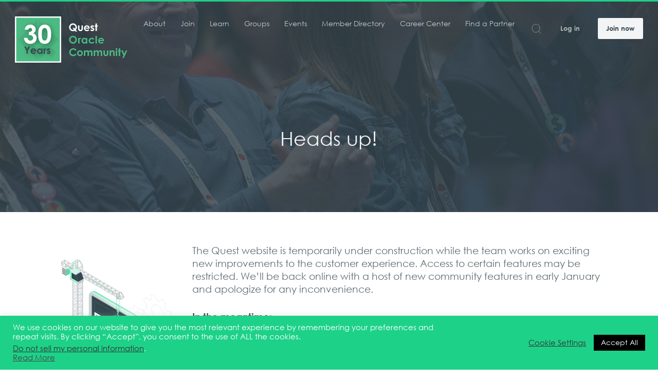

--- FILE ---
content_type: text/html; charset=UTF-8
request_url: https://questoraclecommunity.org/under-construction
body_size: 35158
content:
<!doctype html><html class="no-js" lang="en-US"><head> <style> .async-hide{opacity:0 !important}</style> <script>(function(a, s, y, n, c, h, i, d, e) {s.className += ' ' + y;h.start = 1 * new Date;h.end = i = function() {s.className = s.className.replace(RegExp(' ?' + y), '')
};(a[n] = a[n] || []).hide = h;setTimeout(function() {i();h.end = null
}, c);h.timeout = c;})(window, document.documentElement, 'async-hide', 'dataLayer', 4000, {'GTM-PKRT8SW': true
});</script>  <script>window.ga = window.ga || function() {(ga.q = ga.q || []).push(arguments)
};ga.l = +new Date;ga('create', 'G-YM2N533M9P', 'auto');ga('send', 'pageview', {'userId': '','dimension1': 'visitor','dimension2': '','dimension3': '','dimension4': ''
});ga('require', 'GTM-PKRT8SW');</script> <script async src='https://www.google-analytics.com/analytics.js'></script>   <script>(function(w, d, s, l, i) {w[l] = w[l] || [];w[l].push({'gtm.start': new Date().getTime(),event: 'gtm.js'
});var f = d.getElementsByTagName(s)[0],j = d.createElement(s),dl = l != 'dataLayer' ? '&l=' + l : '';j.async = true;j.src =
'https://www.googletagmanager.com/gtm.js?id=' + i + dl;
f.parentNode.insertBefore(j, f);})(window, document, 'script', 'dataLayer', 'GTM-K3XH3TB');</script>   <script async='async' src='https://www.googletagservices.com/tag/js/gpt.js'></script> <script>var gptadslots = [];var googletag = googletag || {cmd: []
};</script> <script>window['GoogleAnalyticsObject'] = 'ga';window['ga'] = window['ga'] || function() {(window['ga'].q = window['ga'].q || []).push(arguments)
};</script> <script>googletag.cmd.push(function() {//Adslot 1 declaration
gptadslots.push(googletag.defineSlot('/21684190664/Sample320x250', [
[300, 250]
], 'div-gpt-ad-8505467-1')
.setTargeting('type', 'page')                     .setTargeting('post_id', '34240')







.setTargeting('environment', 'prod')
.addService(googletag.pubads()));googletag.pubads().enableSingleRequest();googletag.pubads().collapseEmptyDivs(true); // collapse empty ad tags

googletag.enableServices();});</script>   <script type="text/javascript">var _elqQ = _elqQ || [];_elqQ.push(['elqSetSiteId', '656956231']);_elqQ.push(['elqUseFirstPartyCookie', 'fpc.questoraclecommunity.org']);_elqQ.push(['elqTrackPageView']);(function() {function async_load() {var s = document.createElement('script');s.type = 'text/javascript';s.async = true;s.src = '//img03.en25.com/i/elqCfg.min.js';
var x = document.getElementsByTagName('script')[0];x.parentNode.insertBefore(s, x);}if (window.addEventListener) window.addEventListener('DOMContentLoaded', async_load, false);else if (window.attachEvent) window.attachEvent('onload', async_load);})();</script>   <script type="application/ld+json">{"@context": "http://www.schema.org",
"@type": "WebPage","name": "Under Construction","url": "https://questoraclecommunity.org/under-construction",
"publisher": {"@type": "Organization","name": "Quest Oracle Community"
}}        </script>  <meta charset="utf-8"> <meta http-equiv="x-ua-compatible" content="ie=edge"> <meta name="viewport" content="width=device-width, initial-scale=1, maximum-scale=1, user-scalable=0" /> <meta name="msvalidate.01" content="226EB28A1260D8CEC723AFC7F6B41AD3" /> <link rel="apple-touch-icon" sizes="57x57" href="https://questoraclecommunity.org/wp-content/themes/quest-theme/public/images/favicons/apple-icon-57x57.png"> <link rel="apple-touch-icon" sizes="60x60" href="https://questoraclecommunity.org/wp-content/themes/quest-theme/public/images/favicons/apple-icon-60x60.png"> <link rel="apple-touch-icon" sizes="72x72" href="https://questoraclecommunity.org/wp-content/themes/quest-theme/public/images/favicons/apple-icon-72x72.png"> <link rel="apple-touch-icon" sizes="76x76" href="https://questoraclecommunity.org/wp-content/themes/quest-theme/public/images/favicons/apple-icon-76x76.png"> <link rel="apple-touch-icon" sizes="114x114" href="https://questoraclecommunity.org/wp-content/themes/quest-theme/public/images/favicons/apple-icon-114x114.png"> <link rel="apple-touch-icon" sizes="120x120" href="https://questoraclecommunity.org/wp-content/themes/quest-theme/public/images/favicons/apple-icon-120x120.png"> <link rel="apple-touch-icon" sizes="144x144" href="https://questoraclecommunity.org/wp-content/themes/quest-theme/public/images/favicons/apple-icon-144x144.png"> <link rel="apple-touch-icon" sizes="152x152" href="https://questoraclecommunity.org/wp-content/themes/quest-theme/public/images/favicons/apple-icon-152x152.png"> <link rel="apple-touch-icon" sizes="180x180" href="https://questoraclecommunity.org/wp-content/themes/quest-theme/public/images/favicons/apple-icon-180x180.png"> <link rel="icon" type="image/png" sizes="192x192" href="https://questoraclecommunity.org/wp-content/themes/quest-theme/public/images/favicons/android-icon-192x192.png"> <link rel="icon" type="image/png" sizes="32x32" href="https://questoraclecommunity.org/wp-content/themes/quest-theme/public/images/favicons/favicon-32x32.png"> <link rel="icon" type="image/png" sizes="96x96" href="https://questoraclecommunity.org/wp-content/themes/quest-theme/public/images/favicons/favicon-96x96.png"> <link rel="icon" type="image/png" sizes="16x16" href="https://questoraclecommunity.org/wp-content/themes/quest-theme/public/images/favicons/favicon-16x16.png"> <link rel="manifest" href="https://questoraclecommunity.org/wp-content/themes/quest-theme/public/images/favicons/manifest.json"> <link rel="stylesheet" href="https://use.fontawesome.com/releases/v5.0.13/css/solid.css" integrity="sha384-Rw5qeepMFvJVEZdSo1nDQD5B6wX0m7c5Z/pLNvjkB14W6Yki1hKbSEQaX9ffUbWe" crossorigin="anonymous"> <link rel="stylesheet" href="https://use.fontawesome.com/releases/v5.0.13/css/fontawesome.css" integrity="sha384-GVa9GOgVQgOk+TNYXu7S/InPTfSDTtBalSgkgqQ7sCik56N9ztlkoTr2f/T44oKV" crossorigin="anonymous"> <meta name="msapplication-TileColor" content="#ffffff"> <meta name="msapplication-TileImage" content="https://questoraclecommunity.org/wp-content/themes/quest-theme/public/images/favicons/ms-icon-144x144.png"> <meta name="theme-color" content="#ffffff">  <meta name="parent_category" content=""> <meta name="content_type" content=""> <meta name="post_id" content="34240"> <meta name="type" content="page"> <meta name="event_type" content=""> <meta name="category" content=""> <meta name="subcategory" content=""> <meta name="tag" content=""> <meta name="post_tags" content=""> <meta name="post_categories" content="">  <title>Under Construction - Quest Oracle Community</title><meta name='robots' content='max-image-preview:large' /><style>img:is([sizes="auto" i],[sizes^="auto," i]){contain-intrinsic-size:3000px 1500px}</style><meta name="robots" content="noindex,nofollow"/><meta property="og:locale" content="en_US" /><meta property="og:type" content="article" /><meta property="og:title" content="Under Construction - Quest Oracle Community" /><meta property="og:url" content="https://questoraclecommunity.org/under-construction/" /><meta property="og:site_name" content="Quest Oracle Community" /><meta property="article:publisher" content="https://www.facebook.com/questusergroup/" /><meta property="og:image" content="https://questoracle-staging.s3.amazonaws.com/wordpress/uploads/2019/02/26161804/quest-logo-RGB.png" /><meta property="og:image:secure_url" content="https://questoracle-staging.s3.amazonaws.com/wordpress/uploads/2019/02/26161804/quest-logo-RGB.png" /><meta property="og:image:width" content="1846" /><meta property="og:image:height" content="875" /><meta name="twitter:card" content="summary_large_image" /><meta name="twitter:title" content="Under Construction - Quest Oracle Community" /><meta name="twitter:site" content="@questusergroup" /><meta name="twitter:image" content="https://s3.amazonaws.com/questoracle-staging/wordpress/uploads/2019/02/26161804/quest-logo-RGB.png" /><meta name="twitter:creator" content="@questusergroup" /><script type='application/ld+json' class='yoast-schema-graph yoast-schema-graph--main'>{"@context":"https://schema.org","@graph":[{"@type":"Organization","@id":"https://questoraclecommunity.org/#organization","name":"Quest Oracle Community","url":"https://questoraclecommunity.org/","sameAs":["https://www.facebook.com/questusergroup/","https://www.linkedin.com/company/quest-oracle-community/","https://www.youtube.com/user/QuestUsersGroup","https://twitter.com/questusergroup"],"logo":{"@type":"ImageObject","@id":"https://questoraclecommunity.org/#logo","inLanguage":"en-US","url":"https://questoracle-staging.s3.amazonaws.com/wordpress/uploads/2018/03/27162108/quest-logo-RGB.png","width":1846,"height":875,"caption":"Quest Oracle Community"},"image":{"@id":"https://questoraclecommunity.org/#logo"}},{"@type":"WebSite","@id":"https://questoraclecommunity.org/#website","url":"https://questoraclecommunity.org/","name":"Quest Oracle Community","inLanguage":"en-US","description":"Maximize your Oracle business technology investments through collaboration","publisher":{"@id":"https://questoraclecommunity.org/#organization"},"potentialAction":{"@type":"SearchAction","target":"https://questoraclecommunity.org/search/{search_term_string}","query-input":"required name=search_term_string"}},{"@type":"WebPage","@id":"https://questoraclecommunity.org/under-construction/#webpage","url":"https://questoraclecommunity.org/under-construction/","name":"Under Construction - Quest Oracle Community","isPartOf":{"@id":"https://questoraclecommunity.org/#website"},"inLanguage":"en-US","datePublished":"2023-11-27T18:06:09+00:00","dateModified":"2023-11-28T14:45:19+00:00","breadcrumb":{"@id":"https://questoraclecommunity.org/under-construction/#breadcrumb"}},{"@type":"BreadcrumbList","@id":"https://questoraclecommunity.org/under-construction/#breadcrumb","itemListElement":[{"@type":"ListItem","position":1,"item":{"@type":"WebPage","@id":"https://questoraclecommunity.org/","url":"https://questoraclecommunity.org/","name":"Home"}},{"@type":"ListItem","position":2,"item":{"@type":"WebPage","@id":"https://questoraclecommunity.org/under-construction/","url":"https://questoraclecommunity.org/under-construction/","name":"Under Construction"}}]}]}</script><link rel="stylesheet" href="https://questoraclecommunity.org/wp-includes/css/dist/block-library/style.min.css?ver=6.8.3"><style id='classic-theme-styles-inline-css' type='text/css'>.wp-block-button__link{color:#fff;background-color:#32373c;border-radius:9999px;box-shadow:none;text-decoration:none;padding:calc(.667em + 2px) calc(1.333em + 2px);font-size:1.125em}.wp-block-file__button{background:#32373c;color:#fff;text-decoration:none}</style><style id='safe-svg-svg-icon-style-inline-css' type='text/css'>.safe-svg-cover{text-align:center}.safe-svg-cover .safe-svg-inside{display:inline-block;max-width:100%}.safe-svg-cover svg{height:100%;max-height:100%;max-width:100%;width:100%}</style><style id='global-styles-inline-css' type='text/css'>:root{--wp--preset--aspect-ratio--square:1;--wp--preset--aspect-ratio--4-3:4/3;--wp--preset--aspect-ratio--3-4:3/4;--wp--preset--aspect-ratio--3-2:3/2;--wp--preset--aspect-ratio--2-3:2/3;--wp--preset--aspect-ratio--16-9:16/9;--wp--preset--aspect-ratio--9-16:9/16;--wp--preset--color--black:#000000;--wp--preset--color--cyan-bluish-gray:#abb8c3;--wp--preset--color--white:#ffffff;--wp--preset--color--pale-pink:#f78da7;--wp--preset--color--vivid-red:#cf2e2e;--wp--preset--color--luminous-vivid-orange:#ff6900;--wp--preset--color--luminous-vivid-amber:#fcb900;--wp--preset--color--light-green-cyan:#7bdcb5;--wp--preset--color--vivid-green-cyan:#00d084;--wp--preset--color--pale-cyan-blue:#8ed1fc;--wp--preset--color--vivid-cyan-blue:#0693e3;--wp--preset--color--vivid-purple:#9b51e0;--wp--preset--gradient--vivid-cyan-blue-to-vivid-purple:linear-gradient(135deg,rgba(6,147,227,1) 0%,rgb(155,81,224) 100%);--wp--preset--gradient--light-green-cyan-to-vivid-green-cyan:linear-gradient(135deg,rgb(122,220,180) 0%,rgb(0,208,130) 100%);--wp--preset--gradient--luminous-vivid-amber-to-luminous-vivid-orange:linear-gradient(135deg,rgba(252,185,0,1) 0%,rgba(255,105,0,1) 100%);--wp--preset--gradient--luminous-vivid-orange-to-vivid-red:linear-gradient(135deg,rgba(255,105,0,1) 0%,rgb(207,46,46) 100%);--wp--preset--gradient--very-light-gray-to-cyan-bluish-gray:linear-gradient(135deg,rgb(238,238,238) 0%,rgb(169,184,195) 100%);--wp--preset--gradient--cool-to-warm-spectrum:linear-gradient(135deg,rgb(74,234,220) 0%,rgb(151,120,209) 20%,rgb(207,42,186) 40%,rgb(238,44,130) 60%,rgb(251,105,98) 80%,rgb(254,248,76) 100%);--wp--preset--gradient--blush-light-purple:linear-gradient(135deg,rgb(255,206,236) 0%,rgb(152,150,240) 100%);--wp--preset--gradient--blush-bordeaux:linear-gradient(135deg,rgb(254,205,165) 0%,rgb(254,45,45) 50%,rgb(107,0,62) 100%);--wp--preset--gradient--luminous-dusk:linear-gradient(135deg,rgb(255,203,112) 0%,rgb(199,81,192) 50%,rgb(65,88,208) 100%);--wp--preset--gradient--pale-ocean:linear-gradient(135deg,rgb(255,245,203) 0%,rgb(182,227,212) 50%,rgb(51,167,181) 100%);--wp--preset--gradient--electric-grass:linear-gradient(135deg,rgb(202,248,128) 0%,rgb(113,206,126) 100%);--wp--preset--gradient--midnight:linear-gradient(135deg,rgb(2,3,129) 0%,rgb(40,116,252) 100%);--wp--preset--font-size--small:13px;--wp--preset--font-size--medium:20px;--wp--preset--font-size--large:36px;--wp--preset--font-size--x-large:42px;--wp--preset--spacing--20:0.44rem;--wp--preset--spacing--30:0.67rem;--wp--preset--spacing--40:1rem;--wp--preset--spacing--50:1.5rem;--wp--preset--spacing--60:2.25rem;--wp--preset--spacing--70:3.38rem;--wp--preset--spacing--80:5.06rem;--wp--preset--shadow--natural:6px 6px 9px rgba(0,0,0,0.2);--wp--preset--shadow--deep:12px 12px 50px rgba(0,0,0,0.4);--wp--preset--shadow--sharp:6px 6px 0px rgba(0,0,0,0.2);--wp--preset--shadow--outlined:6px 6px 0px -3px rgba(255,255,255,1),6px 6px rgba(0,0,0,1);--wp--preset--shadow--crisp:6px 6px 0px rgba(0,0,0,1)}:where(.is-layout-flex){gap:0.5em}:where(.is-layout-grid){gap:0.5em}body .is-layout-flex{display:flex}.is-layout-flex{flex-wrap:wrap;align-items:center}.is-layout-flex >:is(*,div){margin:0}body .is-layout-grid{display:grid}.is-layout-grid >:is(*,div){margin:0}:where(.wp-block-columns.is-layout-flex){gap:2em}:where(.wp-block-columns.is-layout-grid){gap:2em}:where(.wp-block-post-template.is-layout-flex){gap:1.25em}:where(.wp-block-post-template.is-layout-grid){gap:1.25em}.has-black-color{color:var(--wp--preset--color--black) !important}.has-cyan-bluish-gray-color{color:var(--wp--preset--color--cyan-bluish-gray) !important}.has-white-color{color:var(--wp--preset--color--white) !important}.has-pale-pink-color{color:var(--wp--preset--color--pale-pink) !important}.has-vivid-red-color{color:var(--wp--preset--color--vivid-red) !important}.has-luminous-vivid-orange-color{color:var(--wp--preset--color--luminous-vivid-orange) !important}.has-luminous-vivid-amber-color{color:var(--wp--preset--color--luminous-vivid-amber) !important}.has-light-green-cyan-color{color:var(--wp--preset--color--light-green-cyan) !important}.has-vivid-green-cyan-color{color:var(--wp--preset--color--vivid-green-cyan) !important}.has-pale-cyan-blue-color{color:var(--wp--preset--color--pale-cyan-blue) !important}.has-vivid-cyan-blue-color{color:var(--wp--preset--color--vivid-cyan-blue) !important}.has-vivid-purple-color{color:var(--wp--preset--color--vivid-purple) !important}.has-black-background-color{background-color:var(--wp--preset--color--black) !important}.has-cyan-bluish-gray-background-color{background-color:var(--wp--preset--color--cyan-bluish-gray) !important}.has-white-background-color{background-color:var(--wp--preset--color--white) !important}.has-pale-pink-background-color{background-color:var(--wp--preset--color--pale-pink) !important}.has-vivid-red-background-color{background-color:var(--wp--preset--color--vivid-red) !important}.has-luminous-vivid-orange-background-color{background-color:var(--wp--preset--color--luminous-vivid-orange) !important}.has-luminous-vivid-amber-background-color{background-color:var(--wp--preset--color--luminous-vivid-amber) !important}.has-light-green-cyan-background-color{background-color:var(--wp--preset--color--light-green-cyan) !important}.has-vivid-green-cyan-background-color{background-color:var(--wp--preset--color--vivid-green-cyan) !important}.has-pale-cyan-blue-background-color{background-color:var(--wp--preset--color--pale-cyan-blue) !important}.has-vivid-cyan-blue-background-color{background-color:var(--wp--preset--color--vivid-cyan-blue) !important}.has-vivid-purple-background-color{background-color:var(--wp--preset--color--vivid-purple) !important}.has-black-border-color{border-color:var(--wp--preset--color--black) !important}.has-cyan-bluish-gray-border-color{border-color:var(--wp--preset--color--cyan-bluish-gray) !important}.has-white-border-color{border-color:var(--wp--preset--color--white) !important}.has-pale-pink-border-color{border-color:var(--wp--preset--color--pale-pink) !important}.has-vivid-red-border-color{border-color:var(--wp--preset--color--vivid-red) !important}.has-luminous-vivid-orange-border-color{border-color:var(--wp--preset--color--luminous-vivid-orange) !important}.has-luminous-vivid-amber-border-color{border-color:var(--wp--preset--color--luminous-vivid-amber) !important}.has-light-green-cyan-border-color{border-color:var(--wp--preset--color--light-green-cyan) !important}.has-vivid-green-cyan-border-color{border-color:var(--wp--preset--color--vivid-green-cyan) !important}.has-pale-cyan-blue-border-color{border-color:var(--wp--preset--color--pale-cyan-blue) !important}.has-vivid-cyan-blue-border-color{border-color:var(--wp--preset--color--vivid-cyan-blue) !important}.has-vivid-purple-border-color{border-color:var(--wp--preset--color--vivid-purple) !important}.has-vivid-cyan-blue-to-vivid-purple-gradient-background{background:var(--wp--preset--gradient--vivid-cyan-blue-to-vivid-purple) !important}.has-light-green-cyan-to-vivid-green-cyan-gradient-background{background:var(--wp--preset--gradient--light-green-cyan-to-vivid-green-cyan) !important}.has-luminous-vivid-amber-to-luminous-vivid-orange-gradient-background{background:var(--wp--preset--gradient--luminous-vivid-amber-to-luminous-vivid-orange) !important}.has-luminous-vivid-orange-to-vivid-red-gradient-background{background:var(--wp--preset--gradient--luminous-vivid-orange-to-vivid-red) !important}.has-very-light-gray-to-cyan-bluish-gray-gradient-background{background:var(--wp--preset--gradient--very-light-gray-to-cyan-bluish-gray) !important}.has-cool-to-warm-spectrum-gradient-background{background:var(--wp--preset--gradient--cool-to-warm-spectrum) !important}.has-blush-light-purple-gradient-background{background:var(--wp--preset--gradient--blush-light-purple) !important}.has-blush-bordeaux-gradient-background{background:var(--wp--preset--gradient--blush-bordeaux) !important}.has-luminous-dusk-gradient-background{background:var(--wp--preset--gradient--luminous-dusk) !important}.has-pale-ocean-gradient-background{background:var(--wp--preset--gradient--pale-ocean) !important}.has-electric-grass-gradient-background{background:var(--wp--preset--gradient--electric-grass) !important}.has-midnight-gradient-background{background:var(--wp--preset--gradient--midnight) !important}.has-small-font-size{font-size:var(--wp--preset--font-size--small) !important}.has-medium-font-size{font-size:var(--wp--preset--font-size--medium) !important}.has-large-font-size{font-size:var(--wp--preset--font-size--large) !important}.has-x-large-font-size{font-size:var(--wp--preset--font-size--x-large) !important}:where(.wp-block-post-template.is-layout-flex){gap:1.25em}:where(.wp-block-post-template.is-layout-grid){gap:1.25em}:where(.wp-block-columns.is-layout-flex){gap:2em}:where(.wp-block-columns.is-layout-grid){gap:2em}:root:where(.wp-block-pullquote){font-size:1.5em;line-height:1.6}</style><link rel="stylesheet" href="https://questoraclecommunity.org/wp-content/plugins/cookie-law-info/legacy/public/css/cookie-law-info-public.css?ver=3.2.10"><link rel="stylesheet" href="https://questoraclecommunity.org/wp-content/plugins/cookie-law-info/legacy/public/css/cookie-law-info-gdpr.css?ver=3.2.10"><link rel="stylesheet" href="https://questoraclecommunity.org/wp-content/themes/quest-theme/public/css/app.css?ver=1736784884"><link rel="stylesheet" href="https://questoraclecommunity.org/wp-content/tablepress-combined.min.css?ver=2"><link rel="stylesheet" href="https://questoraclecommunity.org/wp-content/plugins/tablepress-premium/modules/css/build/datatables.buttons.css?ver=3.1.3"><link rel="stylesheet" href="https://questoraclecommunity.org/wp-content/plugins/tablepress-premium/modules/css/build/datatables.columnfilterwidgets.css?ver=3.1.3"><link rel="stylesheet" href="https://questoraclecommunity.org/wp-content/plugins/tablepress-premium/modules/css/build/datatables.fixedheader.css?ver=3.1.3"><link rel="stylesheet" href="https://questoraclecommunity.org/wp-content/plugins/tablepress-premium/modules/css/build/datatables.fixedcolumns.css?ver=3.1.3"><link rel="stylesheet" href="https://questoraclecommunity.org/wp-content/plugins/tablepress-premium/modules/css/build/datatables.scroll-buttons.css?ver=3.1.3"><link rel="stylesheet" href="https://questoraclecommunity.org/wp-content/plugins/tablepress-premium/modules/css/build/responsive-tables.css?ver=3.1.3"><link rel="stylesheet" href="//questoraclecommunity.org/wp-content/uploads/pum/pum-site-styles.css?generated=1761154989&#038;ver=1.20.4"><link rel="stylesheet" href="https://questoraclecommunity.org/wp-content/plugins/wp-featherlight/css/wp-featherlight.min.css?ver=1.3.4"><script type="text/javascript" src="https://questoraclecommunity.org/wp-includes/js/jquery/jquery.min.js?ver=3.7.1" id="jquery-core-js"></script><script type="text/javascript" src="https://questoraclecommunity.org/wp-includes/js/jquery/jquery-migrate.min.js?ver=3.4.1" id="jquery-migrate-js"></script><script type="text/javascript" id="cookie-law-info-js-extra">
var Cli_Data = {"nn_cookie_ids":[],"cookielist":[],"non_necessary_cookies":[],"ccpaEnabled":"1","ccpaRegionBased":"","ccpaBarEnabled":"","strictlyEnabled":["necessary","obligatoire"],"ccpaType":"ccpa_gdpr","js_blocking":"1","custom_integration":"","triggerDomRefresh":"","secure_cookies":""};var cli_cookiebar_settings = {"animate_speed_hide":"500","animate_speed_show":"500","background":"#1dd189","border":"#b1a6a6c2","border_on":"","button_1_button_colour":"#000000","button_1_button_hover":"#000000","button_1_link_colour":"#fff","button_1_as_button":"1","button_1_new_win":"","button_2_button_colour":"#333","button_2_button_hover":"#292929","button_2_link_colour":"#444","button_2_as_button":"","button_2_hidebar":"","button_3_button_colour":"#dedfe0","button_3_button_hover":"#b2b2b3","button_3_link_colour":"#333333","button_3_as_button":"1","button_3_new_win":"","button_4_button_colour":"#dedfe0","button_4_button_hover":"#b2b2b3","button_4_link_colour":"#333333","button_4_as_button":"","button_7_button_colour":"#000000","button_7_button_hover":"#000000","button_7_link_colour":"#fff","button_7_as_button":"1","button_7_new_win":"","font_family":"inherit","header_fix":"","notify_animate_hide":"1","notify_animate_show":"","notify_div_id":"#cookie-law-info-bar","notify_position_horizontal":"right","notify_position_vertical":"bottom","scroll_close":"","scroll_close_reload":"","accept_close_reload":"","reject_close_reload":"","showagain_tab":"","showagain_background":"#fff","showagain_border":"#000","showagain_div_id":"#cookie-law-info-again","showagain_x_position":"100px","text":"#ffffff","show_once_yn":"","show_once":"10000","logging_on":"","as_popup":"","popup_overlay":"1","bar_heading_text":"","cookie_bar_as":"banner","popup_showagain_position":"bottom-right","widget_position":"left"};var log_object = {"ajax_url":"https:\/\/questoraclecommunity.org\/wp-admin\/admin-ajax.php"};
</script><script type="text/javascript" src="https://questoraclecommunity.org/wp-content/plugins/cookie-law-info/legacy/public/js/cookie-law-info-public.js?ver=3.2.10" id="cookie-law-info-js"></script><script type="text/javascript" id="cookie-law-info-ccpa-js-extra">
var ccpa_data = {"opt_out_prompt":"Do you really wish to opt out?","opt_out_confirm":"Confirm","opt_out_cancel":"Cancel"};
</script><script type="text/javascript" src="https://questoraclecommunity.org/wp-content/plugins/cookie-law-info/legacy/admin/modules/ccpa/assets/js/cookie-law-info-ccpa.js?ver=3.2.10" id="cookie-law-info-ccpa-js"></script><script type="text/javascript" src="https://questoraclecommunity.org/wp-includes/js/jquery/ui/core.min.js?ver=1.13.3" id="jquery-ui-core-js"></script><script type="text/javascript" src="https://questoraclecommunity.org/wp-includes/js/jquery/ui/mouse.min.js?ver=1.13.3" id="jquery-ui-mouse-js"></script><script type="text/javascript" src="https://questoraclecommunity.org/wp-includes/js/jquery/ui/sortable.min.js?ver=1.13.3" id="jquery-ui-sortable-js"></script><script type="text/javascript" src="https://questoraclecommunity.org/wp-includes/js/jquery/ui/resizable.min.js?ver=1.13.3" id="jquery-ui-resizable-js"></script><script type="text/javascript" src="https://questoraclecommunity.org/wp-content/plugins/advanced-custom-fields-pro/assets/build/js/acf.min.js?ver=6.4.2" id="acf-js"></script><script type="text/javascript" src="https://questoraclecommunity.org/wp-includes/js/dist/dom-ready.min.js?ver=f77871ff7694fffea381" id="wp-dom-ready-js"></script><script type="text/javascript" src="https://questoraclecommunity.org/wp-includes/js/dist/hooks.min.js?ver=4d63a3d491d11ffd8ac6" id="wp-hooks-js"></script><script type="text/javascript" src="https://questoraclecommunity.org/wp-includes/js/dist/i18n.min.js?ver=5e580eb46a90c2b997e6" id="wp-i18n-js"></script><script type="text/javascript" id="wp-i18n-js-after">
wp.i18n.setLocaleData( { "text direction\u0004ltr": [ "ltr" ] } );
</script><script type="text/javascript" src="https://questoraclecommunity.org/wp-includes/js/dist/a11y.min.js?ver=3156534cc54473497e14" id="wp-a11y-js"></script><script type="text/javascript" src="https://questoraclecommunity.org/wp-content/plugins/advanced-custom-fields-pro/assets/build/js/acf-input.min.js?ver=6.4.2" id="acf-input-js"></script><script type="text/javascript" src="https://questoraclecommunity.org/wp-content/plugins/acf-conditional-taxonomy-rules/includes/input_conditional_taxonomy.js?ver=3.0.0" id="acf-input-conditional-taxonomy-js"></script><script type="text/javascript" src="https://questoraclecommunity.org/wp-content/themes/quest-theme/public/js/preload.js" id="preload-js"></script></head> <body class="wp-singular page-template page-template-template-landing page-template-template-landing-php page page-id-34240 wp-theme-quest-theme wp-featherlight-captions under-construction"><noscript><iframe src="https://www.googletagmanager.com/ns.html?id=GTM-K3XH3TB" height="0" width="0" style="display:none;visibility:hidden"></iframe></noscript> <div id="js-modal" class="qds-c-modal"><div class="qds-c-modal__wrapper"><div class="js-qds-loading qds-c-loading"> <div class="qds-c-loading__spinner"> <div class="bounce1"></div> <div class="bounce2"></div> <div class="bounce3"></div> </div> <span class="qds-c-loading__text"></span></div><div class="js-qds-modal-content qds-c-modal__content"></div></div> </div> <div class="qds-l-app"> <div id="qds-js-site-overlay" class="qds-l-app__overlay"></div><header id="qds-js-header" class="qds-l-header is-fixed qds-l-header--full has-alerts" data-site-url="https://questoraclecommunity.org"> <div class="qds-l-dashboard-alert-wrapper"></div> <div class="qds-l-header__container qds-l-container"> <div class="qds-l-header__left"> <a href="https://questoraclecommunity.org" class="qds-c-logo qds-c-logo--full-dark" title="Quest Oracle Community">Quest Oracle Community</a> </div> <div class="qds-l-header__middle"> <nav class="qds-l-header-nav"> <ul class="qds-l-header-nav__list"> <li class="qds-l-header-nav__item"> <a href="https://questoraclecommunity.org/about" class="qds-l-header-nav__link">About</a> </li> <li class="qds-l-header-nav__item"> <a href="https://questoraclecommunity.org/membership" class="qds-l-header-nav__link">Join</a> </li> <li class="qds-l-header-nav__item"> <a href="https://questoraclecommunity.org/learn" class="qds-l-header-nav__link">Learn</a> </li><li class="qds-l-header-nav__item"> <a href="https://questoraclecommunity.org/user-groups" data-page="groups" class="qds-l-header-nav__link">Groups</a> </li> <li class="qds-l-header-nav__item"> <a href="https://questoraclecommunity.org/events" class="qds-l-header-nav__link">Events</a> </li> <li class="qds-l-header-nav__item"> <a href="https://questoraclecommunity.org/member-directory-restricted/" class="qds-l-header-nav__link">Member Directory</a> </li> <li class="qds-l-header-nav__item"> <a href="https://questoraclecommunity.careerwebsite.com/" class="qds-l-header-nav__link" target="_blank">Career Center</a> </li> <li class="qds-l-header-nav__item"> <a href="https://questoraclecommunity.org/vendor-directory" class="qds-l-header-nav__link">Find a Partner</a> </li>  </ul> </nav> </div> <div class="qds-l-header__right"> <div class="qds-c-buttons"> <nav class="qds-l-header-nav"> <ul class="qds-l-header-nav__list qds-l-header-nav__list--icons"> <li class="qds-l-header-nav__item"> <form method="post" class="js-search-slideout-form has-toggle qds-c-search-slideout-form" data-action="https://questoraclecommunity.org/search"> <div class="js-search-slideout-wrapper qds-c-search-slideout"> <a href="https://questoraclecommunity.org/search" class="js-search-slideout-icon qds-c-search-slideout__link"> <svg xmlns="http://www.w3.org/2000/svg" width="24" height="24" viewBox="0 0 24 24" fill="none" stroke="currentColor" stroke-width="2" stroke-linecap="round" stroke-linejoin="round" class="feather feather-search"><circle cx="11" cy="11" r="8"></circle><line x1="21" y1="21" x2="16.65" y2="16.65"></line></svg> </a> <input type="search" class="js-search-slideout-input qds-c-search-slideout__input" placeholder="What are you looking for?" name="search" value="" /> <a href="#" class="js-search-slideout-clear qds-c-search-slideout__clear"> <svg xmlns="http://www.w3.org/2000/svg" width="24" height="24" viewBox="0 0 24 24" fill="none" stroke="currentColor" stroke-width="2" stroke-linecap="round" stroke-linejoin="round" class="feather feather-x-circle"><circle cx="12" cy="12" r="10"></circle><line x1="15" y1="9" x2="9" y2="15"></line><line x1="9" y1="9" x2="15" y2="15"></line></svg> </a> <button type="submit" class="js-search-slideout-submit qds-c-search-slideout__submit qds-c-button qds-c-button--primary qds-c-button--size-xs is-disabled">Search</button> </div></form> </li> </ul> </nav> <a href="https://questoraclecommunity.org/wp-login.php" class="qds-c-button qds-c-button--size-med qds-c-button--appearance-link login">Log in</a> <a href="https://questoraclecommunity.org/membership" class="qds-l-header-login-btn qds-c-button qds-c-button--primary qds-c-button--size-med">Join now</a> </div> </div> </div></header><div class="qds-c-landing-hero"><div class="qds-c-landing-hero__bg" style="background-image: url(https://questoracle-staging.s3.amazonaws.com/wordpress/uploads/2018/04/10151616/About-the-Quest-Oracle-Community.jpg);"></div><div class="qds-c-landing-hero__container"><h2 class="qds-c-landing-hero__heading">Heads up!</h2><div class="qds-c-landing-hero__cta"><a href="mailto:engagement@questoraclecommunity.org" target="">Email Quest</a></div></div></div> <main class="qds-l-main-content"><div class="qds-l-container"> <div class="qds-l-content-wrapper"><div class="qds-l-module-wrapper"><section class="qds-l-module qds-l-module--text qds-l-module--shadow"><div class="qds-l-wysiwyg"><div class="flex-grid fourths"><div class="col"><img decoding="async" src="https://questoracle-staging.s3.amazonaws.com/wordpress/uploads/2023/11/27125919/quest-under-construction-graphic.svg" style="padding:1.875rem; width:100%;"></div><div class="col three-fourths "><p style="margin-bottom:1.875rem;">The Quest website is temporarily under construction while the team works on exciting new improvements to the customer experience. Access to certain features may be restricted. We&#8217;ll be back online with a host of new community features in early January and apologize for any inconvenience.</p><p style="margin-bottom:1.875rem;"><strong>In the meantime:</strong></p><div class="qds-c-custom-bullets"> </p><ul><li>To renew your membership or purchase a 2024 event &#038; membership bundle, contact <a href="mailto:engagement@questoraclecommunity.org">engagement@questoraclecommunity.org</a></li><li>To register for BLUEPRINT 4D, contact <a href="mailto:registration@questoraclecommunity.org">registration@questoraclecommunity.org</a></li></ul><p></div><hr><p style="margin-bottom:1.875rem;">Need help with anything else? Contact <a href="mailto:engagement@questoraclecommunity.org">engagement@questoraclecommunity.org</a>.</p><p><strong>Thank you! We look forward to welcoming you back online in January.</strong><br />The Quest team</p></div><div class="js-form-embed-module qds-module-form-embed"><style><!--.gfield--width-full{width:100%}h2.qds-c-landing-hero__heading{text-align:center}.qds-c-landing-hero__cta a{display:none}section.qds-l-module.qds-l-module--feature-grid.qds-l-module--shadow{background-color:#f3f4f5;width:33.33%;padding:0 !important}.qds-c-feature-grid-wrapper{padding:0 7% 4rem 7% !important}.qds-c-landing-hero.has-no-image .qds-c-landing-hero__cta{margin-bottom:7.5rem}.qds-module-two-col-slideshow__icon img{min-width:2rem}.qds-module-two-col-slideshow__feature a:after{background-image:url("data:image/svg+xml;charset=utf-8,%3Csvg xmlns='http://www.w3.org/2000/svg' width='24' height='24' viewBox='0 0 24 24' fill='none' stroke='%231dd189' stroke-linecap='round' stroke-linejoin='round' class='feather feather-chevron-right'%3E%3Cpath d='M9 18l6-6-6-6'/%3E%3C/svg%3E")}.qds-module-two-col-slideshow__feature#jde-community-col a:hover{border-color:rgba(133,133,156,1)}.qds-module-two-col-slideshow__feature#psft-community-col a:hover{border-color:rgba(47,131,214,1)}.qds-module-two-col-slideshow__feature#cloud-community-col a:hover{border-color:rgba(230,145,83,1)}.qds-module-two-col-slideshow__feature#dbt-community-col a:hover{border-color:rgba(0,178,210,1)}.qds-module-two-col-slideshow__feature#commerce-community-col a:hover{border-color:#ce5a4a}li.qds-module-two-col-slideshow__feature.col p{display:none !important}#intro{background-color:#37474f;color:#f3f4f5;padding-top:calc(1% + 153px) !important}#intro .qds-l-wysiwyg{max-width:80%;margin-left:auto;margin-right:auto;border:1px solid #1dd189;padding:1.875rem}#logos .qds-l-module__container{padding:0 5%}#upcoming-events .qds-c-event-box{padding:1.25rem}#upcoming-events .qds-l-wysiwyg a,#groups-and-forums .qds-l-wysiwyg a{border-bottom:0px solid #1dd189}#groups-and-forums .qds-c-group-box__header{padding:1.25rem;border:1px solid #c3c7ca;border-left:.25rem solid #85859c;margin-bottom:.875rem;background-color:#fff}#groups-and-forums .qds-l-wysiwyg .qds-c-forumtopic{-webkit-box-shadow:0 0.0625rem 0.1875rem 0 rgba(55,71,79,0);box-shadow:0 0.0625rem 0.1875rem 0 rgba(55,71,79,0)}#groups-and-forums .qds-l-wysiwyg .qds-c-forumtopic__info{padding-left:0}#groups-and-forums .qds-c-forumtopic__middle,#groups-and-forums .qds-c-forumtopic__right{padding:0 !important}#additional-resources .content{background-color:#fff}#additional-resources .qds-module-content-center-post__cta,#trending-content .qds-module-content-center-post__cta{position:unset;margin-top:.875rem}#light-gray,#groups-and-forums,#additional-resources{background-color:#f3f4f5}.qds-c-custom-bullets.ds-small-bullets li{background-size:1rem;padding-left:2.125rem;font-size:.9375rem}.green-frame{border:1px solid #1dd189;padding:1.875rem}.qds-c-landing-hero__container{max-width:75rem}#quote-callout{position:relative;background-color:#f3f4f5;text-align:center}#quote-callout:before,#quote-callout:after{font-family:"Font Awesome 5 Free";position:absolute;display:inline-block;font-style:normal;font-variant:normal;font-size:2.875rem;text-rendering:auto;-webkit-font-smoothing:antialiased;width:auto;opacity:.15}#quote-callout:before{content:"\f10d";top:2rem;left:2rem}#quote-callout:after{content:"\f10e";bottom:2rem;right:2rem}span.quote-text{font-style:italic;font-size:1.875rem}span.quote-citation{color:#1dd189;font-size:.875rem;display:block}.video-col .qds-c-video-wrapper{height:100%}.background-photo{background-size:cover;background-position:50% 50%}.background-photo.daryl{background-image:url(https://questoracle-staging.s3.amazonaws.com/wordpress/uploads/2020/04/02140022/Darryl-Shakespeare.png)}.background-photo.conference{background-image:url(https://questoracle-staging.s3.amazonaws.com/wordpress/uploads/2018/04/12084123/oracle-solutions-at-collaborate-conference.jpg)}.background-photo.office{background-image:url(https://questoracle-staging.s3.amazonaws.com/wordpress/uploads/2020/05/06113235/support-for-peoplesoft-2031.jpg)}.background-photo.our-history-img{background-image:url(https://wp.stagingquestoracle.com/wp-content/uploads/2018/02/slideshow_img1.jpg)}.ds-membership-panel{padding-right:1.875rem}.ds-membership-section{position:relative;border:1px solid #1dd189;padding:3.75rem}.page-template-template-landing .qds-l-module--text{max-width:none}.qds-l-module{padding:4rem 7% !important}section.qds-l-event-conference-pages{padding-left:7%;padding-right:7%;background-color:#37474f}.qds-l-header-nav__link{color:#c3c7ca}.qds-l-header-nav__link:hover{color:#fff}.qds-l-event-conference-pages .qds-l-header-nav__item.is-active:after{height:5px}.qds-l-event-conference-hero__bottom{padding:0}.qds-l-event-conference-hero__top.has-nav{padding-bottom:1.875rem}#ds-module-1{display:none;padding-top:1rem}.content .comment{font-size:.875rem;margin-bottom:1.375rem}.content .comment p:not(:last-of-type){margin-bottom:1.375rem}body{background-color:#fff}.qds-l-footer--condensed{background-color:#425259;color:#f3f4f5}.qds-c-button--secondary{border-bottom:1px solid #c3c7ca;!important}.qds-l-event-conference-hero__logo{max-width:35.8125rem;text-align:center}.qds-l-event-conference-hero{color:#37474f}.qds-l-event-conference-hero__date{font-size:2rem}main .qds-l-container{padding:0}.qds-l-event-conference-modules{margin-top:0}.page-template-template-landing .qds-l-content-wrapper,.qds-l-content-wrapper{padding:0}.qds-l-module:not(.qds-l-module--quote-slideshow){background-color:transparent}.qds-l-module:first-of-type{padding-bottom:1rem}.qds-l-module--text{padding:4rem 7%}.qds-l-module--event-agenda,.qds-l-module--tabs{padding:4rem 7%}.qds-c-quote-slideshow{padding:4.5em}.qds-l-module:first-of-type{padding-bottom:1rem}.qds-module-two-col-slideshow{padding:5% 7%}.qds-l-module--text#background-color{background-color:#37474f;color:#fff !important}.qds-l-module--text#better-informed{background-color:#f3f4f5}.qds-l-module--text#experts{background-image:url(https://questoraclecommunity.org/wp-content/uploads/2018/02/cta_bg.jpg);background-size:cover;background-position:50%;background-repeat:no-repeat;background-color:#212c42;color:#fff !important}.qds-l-module--text#background-image{background-image:url(https://questoracle-staging.s3.amazonaws.com/wordpress/uploads/2020/04/21105515/hero_bg_dark.png);background-size:cover;background-position:50%;background-repeat:no-repeat;background-color:#212c42;color:#fff !important}.qds-l-module--text#background-image h2{color:#ffffff}.qds-l-module--text#background-color h2{color:#fff}.qds-l-module--text#experts h2{color:#ffffff;text-align:right}.qds-l-module--logos#logos{background-color:#f3f4f5 !important}.qds-l-module-wrapper>:not(:last-child){margin-bottom:0}.qds-l-module--event-agenda,.qds-l-module--logos,.qds-l-module--shadow{-webkit-box-shadow:0 0.0625rem 0.1875rem 0 rgba(55,71,79,0);box-shadow:0 0.0625rem 0.1875rem 0 rgba(55,71,79,.0)}.qds-c-quote-slideshow__quote{font-size:1.5em;margin-bottom:0.875rem}.registration-prices span{font-size:.875rem;color:#c3c7ca}.qds-l-module--tabs#tabs{text-align:left}#tabs .qds-c-tabbed-module__wrapper{-webkit-box-pack:flex-start;-ms-flex-pack:flex-start;justify-content:flex-start}.qds-l-module--tabs#tabs .content p{margin-bottom:1.375rem;font-size:.875rem}.qds-c-event-agenda-table__note{text-align:center}.registration-table table{width:100%}.registration-table th:first-child,.registration-table td:first-child{padding:.875rem 0;width:50%}.flex-grid{display:-webkit-box;display:-ms-flexbox;display:flex;-webkit-box-align:start;-ms-flex-align:start;align-items:flex-start;-webkit-box-pack:justify;-ms-flex-pack:justify;justify-content:space-between;-ms-flex-wrap:wrap;flex-wrap:wrap}.flex-grid#filter-options{-webkit-box-pack:flex-start;-ms-flex-pack:flex-start;justify-content:flex-start}.flex-grid .col{-webkit-box-flex:0;-ms-flex-item-align:stretch;-ms-grid-row-align:stretch;align-self:stretch}.flex-grid.interior .col{padding:.5rem;-ms-flex-item-align:center;-ms-grid-row-align:center;align-self:center}.flex-grid._100 .col{-ms-flex:0 0 100%;flex:0 0 100%;width:100%}.flex-grid.fifths .col{-ms-flex:0 0 20%;flex:0 0 20%;width:20%}.flex-grid.fourths .col{-ms-flex:0 0 25%;flex:0 0 25%;width:25%}.flex-grid.thirds .col{-ms-flex:0 0 33.33%;flex:0 0 33.33%;width:33.33%}.flex-grid.thirds.side-borders>.col{-ms-flex:0 0 calc(33% - 1.25rem);flex:0 0 calc(33% - .5rem);width:calc(33% - .5rem);margin:.5rem .25rem}.flex-grid.thirds .col.two-thirds{-ms-flex:0 0 66.66%;flex:0 0 66.66%;width:66.66%}.flex-grid.fourths .col.three-fourths{-ms-flex:0 0 calc(75% - 1.25rem);flex:0 0 calc(75% - 1.25rem);width:calc(75% - 1.25rem)}.flex-grid.halves .col{-ms-flex:0 0 50% flex:0 0 50%;width:50%}.fifths.with-spacing .col{-ms-flex:0 0 calc(20% - 1.25rem);flex:0 0 calc(20% - 1.25rem);width:calc(20% - 1.25rem)}.fourths.with-spacing .col{-ms-flex:0 0 calc(25% - 1.25rem);flex:0 0 calc(25% - 1.25rem);width:calc(25% - 1.25rem)}.thirds.with-spacing .col{-ms-flex:0 0 calc(33.33% - 1.25rem);flex:0 0 calc(33.33% - 1.25rem);width:calc(33.33% - 1.25rem)}.thirds.with-spacing .col.two-thirds{-ms-flex:0 0 calc(66.66% - 1.25rem);flex:0 0 calc(66.66% - 1.25rem);width:calc(66.66% - 1.25rem)}.halves.with-spacing .col{-ms-flex:0 0 calc(50% - 1.25rem);flex:0 0 calc(50% - 1.25rem);width:calc(50% - 1.25rem)}._100.with-spacing .col{-ms-flex:0 0 100%;flex:0 0 calc(100% - .75rem);width:calc(100% - .75rem)}.with-spacing .col{margin:.5rem}.content{padding:1.375rem;display:-webkit-box;display:-ms-flexbox;display:flex;min-height:100%;-webkit-box-orient:vertical;-webkit-box-direction:normal;-ms-flex-direction:column;flex-direction:column;justify-content:flex-start}.with-background .content.registration-callout{background-color:#37474f;color:#f3f4f5}.with-background .content.jde{background-color:#85859c;color:#f3f4f5}.with-background .content.psft{background-color:#2f83d6;color:#f3f4f5}.with-background .content.cloud{background-color:#e69153;color:#f3f4f5}.with-background .content.dbtech{background-color:#00b2d2;color:#f3f4f5}.callout-copy{margin-bottom:.875rem}.callout-copy ul,.callout-copy p{font-size:.875rem;margin-top:1.25rem}h2.topic-header{font-family:CentGothWGL-Bold;font-size:1.25em;color:#37474f}.content h3,.topic-header{margin-bottom:1.875rem!important;border-bottom:.625rem solid white;padding-bottom:.625rem}.topic-header.jde{border-color:#85859c !important}.topic-header.psft{border-color:#2f83d6 !important}.topic-header.cloud{border-color:#e69153 !important}.topic-header.dbtech{border-color:#00b2d2 !important}.side-borders .content,.with-borders .content{-webkit-box-shadow:0px 0px 0px 1px #c3c7ca;box-shadow:0px 0px 0px 1px #c3c7ca}.side-borders .content p{font-size:80%}.side-borders .content.jde{border-left:.375em solid #85859c !important}.side-borders .content.psft{border-left:.375em solid #2f83d6 !important}.side-borders .content.both{border-left:.375em solid #1dd189 !important}.side-borders .content.cloud{border-left:.375em solid #e69153 !important}.side-borders .content.dbtech{border-left:.375em solid #00b2d2 !important}.side-borders .content.qfde{border-left:.375em solid rgba(248,0,59,1) !important}.side-borders .col a.qds-c-button{width:100%;text-align:center;justify-content:center}a.qds-c-button.qds-c-button--jde{border:1px solid #85859c}a.qds-c-button.qds-c-button--psft{border:1px solid #2f83d6}a.qds-c-button.qds-c-button--both{border:1px solid #1dd189}a.qds-c-button.qds-c-button--cloud{border:1px solid #e69153}a.qds-c-button.qds-c-button--dbtech{border:1px solid #00b2d2}a.qds-c-button.qds-c-button--qfde{border:1px solid rgba(248,0,59,1)}.content.jde h3,.topic-header.jde{border-color:#85859c !important}.content.psft h3,.topic-header.psft{border-color:#2f83d6 !important}.content.both h3,.topic-header.both{border-color:#1dd189 !important}.content.cloud h3,.topic-header.cloud{border-color:#e69153 !important}.content.dbtech h3,.topic-header.dbtech{border-color:#00b2d2 !important}.content.medium-gray h3,.topic-header.medium-gray{border-color:#879195 !important}.content.light-gray h3,.topic-header.light-gray{border-color:#c3c7ca !important}.content.extra-light-gray h3,.topic-header.extra-light-gray{border-color:#f3f4f5 !important}.content.summit h3,.topic-header.summit{border-color:#f80000 !important}.content.qfde h3,.topic-header.qfde{border-color:rgba(248,0,59,1);border-image-source:linear-gradient(45deg,#6c0047,rgba(248,0,59,1));border-image-slice:1}.with-background .content h3{color:#f3f4f5 !important;border-color:#fff !important}.content p{line-height:1.3}ul.two-cols{columns:2;-webkit-columns:2;-moz-columns:2}@media (max-width:870px){.flex-grid{flex-direction:column}.flex-grid .col{margin:.625rem 0;width:100% !important;display:block}ul.two-cols{columns:1;-webkit-columns:1;-moz-columns:1}.content{-webkit-box-shadow:0 0.0625rem 0.1875rem 0 rgba(55,71,79,0);box-shadow:0 0.0625rem 0.1875rem 0 rgba(55,71,79,0);min-height:0}}@media screen and (max-width:640px){.registration-table th.spacer{height:auto !important;display:none}.ds-expand-mobile{display:block;width:calc(100%-1.5rem)}.ds-force-order-2{order:2 !important}.ds-force-order-3{order:3 !important}}--></style></div></section></div></div></div> </main><section class="qds-l-footer-landing"><div class="qds-l-footer-landing__container qds-l-container"><div class="qds-l-footer-landing__col"><div class="qds-l-footer-landing__callout"><h3 class="qds-l-footer-landing__heading"> <svg width="40px" height="10px" viewBox="0 0 40 10" version="1.1" xmlns="http://www.w3.org/2000/svg" xmlns:xlink="http://www.w3.org/1999/xlink"> <g id="Symbols" stroke="none" stroke-width="1"> <g> <path d="M20,0 L25,5 L20,10 L15,5 L20,0 Z M35,0 L40,5 L35,10 L30,5 L35,0 Z M5,0 L10,5 L5,10 L0,5 L5,0 Z" id="Combined-Shape"></path> </g> </g></svg><span>Join the community</span></h3><p class="qds-l-footer-landing__description">Access an extensive collection of content, user groups, community discussions, events and much more!</p><p><a href="/membership" class="qds-c-button qds-c-button--tertiary qds-c-button--size-lg" target="">Join now</a></p></div></div><div class="qds-l-footer-landing__col"><ul class="qds-l-footer-landing-nav"><li class="qds-l-footer-landing-nav__item"><a href="/about" target="" class="qds-l-footer-landing-nav__link"><span><svg xmlns="http://www.w3.org/2000/svg" width="24" height="24" viewBox="0 0 24 24" fill="none" stroke="currentColor" stroke-width="2" stroke-linecap="round" stroke-linejoin="round" class="feather feather-info"><circle cx="12" cy="12" r="10"></circle><line x1="12" y1="16" x2="12" y2="12"></line><line x1="12" y1="8" x2="12" y2="8"></line></svg></span><span>About</span></a></li><li class="qds-l-footer-landing-nav__item"><a href="/learn" target="" class="qds-l-footer-landing-nav__link"><span><svg xmlns="http://www.w3.org/2000/svg" width="24" height="24" viewBox="0 0 24 24" fill="none" stroke="currentColor" stroke-width="2" stroke-linecap="round" stroke-linejoin="round" class="feather feather-book"><path d="M4 19.5A2.5 2.5 0 0 1 6.5 17H20"></path><path d="M6.5 2H20v20H6.5A2.5 2.5 0 0 1 4 19.5v-15A2.5 2.5 0 0 1 6.5 2z"></path></svg></span><span>Learn</span></a></li><li class="qds-l-footer-landing-nav__item"><a href="https://questoraclecommunity.org/user-groups" target="" class="qds-l-footer-landing-nav__link"><span><svg xmlns="http://www.w3.org/2000/svg" width="24" height="24" viewBox="0 0 24 24" fill="none" stroke="currentColor" stroke-width="2" stroke-linecap="round" stroke-linejoin="round" class="feather feather-users"><path d="M17 21v-2a4 4 0 0 0-4-4H5a4 4 0 0 0-4 4v2"></path><circle cx="9" cy="7" r="4"></circle><path d="M23 21v-2a4 4 0 0 0-3-3.87"></path><path d="M16 3.13a4 4 0 0 1 0 7.75"></path></svg></span><span>Groups</span></a></li><li class="qds-l-footer-landing-nav__item"><a href="/events" target="" class="qds-l-footer-landing-nav__link"><span><svg xmlns="http://www.w3.org/2000/svg" width="24" height="24" viewBox="0 0 24 24" fill="none" stroke="currentColor" stroke-width="2" stroke-linecap="round" stroke-linejoin="round" class="feather feather-calendar"><rect x="3" y="4" width="18" height="18" rx="2" ry="2"></rect><line x1="16" y1="2" x2="16" y2="6"></line><line x1="8" y1="2" x2="8" y2="6"></line><line x1="3" y1="10" x2="21" y2="10"></line></svg></span><span>Events</span></a></li></ul></div></div></section><footer class="qds-l-footer qds-l-footer--dark"> <div class="qds-l-footer__container qds-l-container"> <div class="qds-l-footer__left"> <a href="https://questoraclecommunity.org" class="qds-c-logo qds-c-logo--small" title="Quest Oracle Community">Quest Oracle Community</a> <div class="qds-l-footer__copyright">© 2025 Quest Oracle Community</div> </div> <div class="qds-l-footer__middle"> <div class="qds-l-footer__links"> <nav class="qds-c-nav"> <ul class="qds-c-nav__list"> <li class="qds-c-nav__item"> <a href="https://questoraclecommunity.org/terms-conditions/" class="qds-c-nav__link" target="">Terms & Conditions</a> </li> <li class="qds-c-nav__item"> <a href="https://questoraclecommunity.org/diversity-statement/" class="qds-c-nav__link" target="">DEI Statement</a> </li> <li class="qds-c-nav__item"> <a href="https://questoraclecommunity.org/membership/" class="qds-c-nav__link" target="">Membership</a> </li> <li class="qds-c-nav__item"> <a href="https://questoraclecommunity.org/event-marketing-kit/" class="qds-c-nav__link" target="">Event Marketing Kit</a> </li> <li class="qds-c-nav__item"> <a href="https://questoraclecommunity.org/about/" class="qds-c-nav__link" target="">About</a> </li> <li class="qds-c-nav__item"> <a href="https://questoraclecommunity.org/faq/" class="qds-c-nav__link" target="">FAQ</a> </li> <li class="qds-c-nav__item"> <a href="https://questoraclecommunity.org/contact/" class="qds-c-nav__link" target="">Contact</a> </li> </ul> </nav> </div> </div> <div class="qds-l-footer__right"> <div class="qds-l-footer__social"> <nav class="qds-c-nav qds-c-nav--spacing-med"> <ul class="qds-c-nav__list"> <li class="qds-c-nav__item"> <a href="https://www.facebook.com/questusergroup/" target="_blank" class="qds-c-nav__link"> <svg version="1.1" xmlns="http://www.w3.org/2000/svg" width="32" height="32" viewBox="0 0 32 32"> <path d="M19 6h5v-6h-5c-3.86 0-7 3.14-7 7v3h-4v6h4v16h6v-16h5l1-6h-6v-3c0-0.542 0.458-1 1-1z"></path></svg> </a> </li> <li class="qds-c-nav__item"> <a href="https://www.instagram.com/questoraclecommunity/" target="_blank" class="qds-c-nav__link"> <svg xmlns="http://www.w3.org/2000/svg" width="24" height="24" viewBox="0 0 24 24" fill="none" stroke="currentColor" stroke-width="2" stroke-linecap="round" stroke-linejoin="round" class="feather feather-instagram"><rect x="2" y="2" width="20" height="20" rx="5" ry="5"></rect><path d="M16 11.37A4 4 0 1 1 12.63 8 4 4 0 0 1 16 11.37z"></path><line x1="17.5" y1="6.5" x2="17.5" y2="6.5"></line></svg> </a> </li> <li class="qds-c-nav__item"> <a href="https://www.linkedin.com/company/quest-oracle-community" target="_blank" class="qds-c-nav__link"> <svg version="1.1" xmlns="http://www.w3.org/2000/svg" width="32" height="32" viewBox="0 0 32 32"> <path d="M12 12h5.535v2.837h0.079c0.77-1.381 2.655-2.837 5.464-2.837 5.842 0 6.922 3.637 6.922 8.367v9.633h-5.769v-8.54c0-2.037-0.042-4.657-3.001-4.657-3.005 0-3.463 2.218-3.463 4.509v8.688h-5.767v-18z"></path> <path d="M2 12h6v18h-6v-18z"></path> <path d="M8 7c0 1.657-1.343 3-3 3s-3-1.343-3-3c0-1.657 1.343-3 3-3s3 1.343 3 3z"></path></svg> </a> </li> <li class="qds-c-nav__item"> <a href="https://www.youtube.com/QuestUsersGroup" target="_blank" class="qds-c-nav__link"> <svg version="1.1" xmlns="http://www.w3.org/2000/svg" width="32" height="32" viewBox="0 0 32 32"><title>youtube</title><path d="M31.681 9.6c0 0-0.313-2.206-1.275-3.175-1.219-1.275-2.581-1.281-3.206-1.356-4.475-0.325-11.194-0.325-11.194-0.325h-0.012c0 0-6.719 0-11.194 0.325-0.625 0.075-1.987 0.081-3.206 1.356-0.963 0.969-1.269 3.175-1.269 3.175s-0.319 2.588-0.319 5.181v2.425c0 2.587 0.319 5.181 0.319 5.181s0.313 2.206 1.269 3.175c1.219 1.275 2.819 1.231 3.531 1.369 2.563 0.244 10.881 0.319 10.881 0.319s6.725-0.012 11.2-0.331c0.625-0.075 1.988-0.081 3.206-1.356 0.962-0.969 1.275-3.175 1.275-3.175s0.319-2.587 0.319-5.181v-2.425c-0.006-2.588-0.325-5.181-0.325-5.181zM12.694 20.15v-8.994l8.644 4.513-8.644 4.481z"></path></svg> </a> </li> </ul></nav> </div> </div> </div> <script>jQuery('head').append('<meta name="do_not_use" content="">');</script></footer><script type="text/javascript">$ = jQuery;var elqVisit = {email: '',cookie: '',type: 'visitor',section: '',contentType: '',eventType: '',postCategories: [],historicPostIDs: '',tags: [
'jd-edwards', 'peoplesoft', 'oracle-cloud', 'jd-edwards/jd-edwards-enterpriseone','jd-edwards-enterpriseone/apparel-attribute-management','jd-edwards-enterpriseone/integrations','jd-edwards-enterpriseone/asset-lifecycle-management-jde-e1','jd-edwards-enterpriseone/supply-management-procurement','jd-edwards-enterpriseone/mobile-platforms-and-solutions','jd-edwards-enterpriseone/manufacturing-management','jd-edwards-enterpriseone/environmental-and-health-safety','jd-edwards-enterpriseone/project-management','jd-edwards-enterpriseone/customer-relationship-management-jde-e1','jd-edwards-enterpriseone/one-view-reporting', 'jd-edwards-enterpriseone/ux-one','jd-edwards-enterpriseone/supply-chain-execution-logistics','jd-edwards-enterpriseone/tools-and-technology','jd-edwards-enterpriseone/order-management', 'jd-edwards-enterpriseone/agribusiness','jd-edwards-enterpriseone/human-capital-management-e1','jd-edwards-enterpriseone/real-estate-and-home-construction','jd-edwards-enterpriseone/financial-management-jde-e1','jd-edwards-enterpriseone/oracle-accelerate','jd-edwards-enterpriseone/environmental-accounting-and-reporting','jd-edwards/jd-edwards-world', 'jd-edwards-world/financial-management-jde-world','jd-edwards-world/human-capital-management-jde-world','jd-edwards-world/distribution-management', 'jd-edwards-world/project-management-jde-world','jd-edwards-world/manufacturing-management-jde-world','jd-edwards-world/advance-technology', 'jd-edwards-world/globalization','jd-edwards-world/homebuilder-management', 'jd-edwards-world/real-estate-management','jd-edwards/jd-edwards-blogs', 'peoplesoft/supply-chain-management','peoplesoft/asset-lifecycle-management', 'peoplesoft/applications-portal','peoplesoft/in-memory-applications', 'peoplesoft/solutions-for-staffing-industry','peoplesoft/supplier-relationship-management', 'peoplesoft/interaction-hub','peoplesoft/enterprise-service-automation', 'peoplesoft/peoplesoft-blog','peoplesoft/peoplesoft-technology', 'peoplesoft/human-capital-management','peoplesoft/maintenance-management', 'peoplesoft/campus-solutions-for-higher-education','peoplesoft/peopletools', 'peoplesoft/financial-management','peoplesoft/customer-relationship-management', 'peoplesoft/enterprise-learning-management','oracle-cloud/oracle-scm-cloud', 'oracle-cloud/oracle-industry-solutions-cloud','oracle-cloud/oracle-cx-cloud', 'oracle-cloud/oracle-epm-cloud','oracle-cloud/oracle-hcm-cloud', 'oracle-cloud/oracle-cloud-blogs','oracle-cloud/oracle-erp-cloud', 'db-tech', 'db-tech/big-data-analytics','db-tech/data-science-analytics', 'db-tech/oracle-cloud-database','db-tech/oracle-database', 'db-tech/infrastructure', 'db-tech/devops-and-deploy','db-tech/select-journal', 'db-tech/developer-tools', 'db-tech/devops', 'other','other/primavera', 'other/oracle-e-business-suite', 'other/oracle-utilities','other/oracle-user-productivity-kits', 'other/hyperion'
],hiddenInputs: '',allowSubmit: false
};//First Party Script
function elqGetCookie(name) {var cookies = document.cookie.split(';');for (var i = 0; i < cookies.length; i++) {var position = cookies[i].indexOf('=');if (position > 0 && position < cookies[i].length - 1) {var x = cookies[i].substr(0, position);var y = cookies[i].substr(position + 1);x = x.replace(/^\s+|\s+$/g, '');if (x == name) {return unescape(y);}}}return '';}function elqGetCookieSubValue(name, subKey) {var cookieValue = elqGetCookie(name);if (cookieValue == null || cookieValue == '')
return '';var cookieSubValue = cookieValue.split('&');for (var i = 0; i < cookieSubValue.length; i++) {var pair = cookieSubValue[i].split('=');if (pair.length > 1) {if (pair[0] == subKey) {return pair[1];}}}return '';}function elqSetCustomerGUID() {var elqCustomerGuid = elqGetCookieSubValue('ELOQUA', 'GUID');if (elqCustomerGuid != null && elqCustomerGuid != '')
elqVisit.cookie = elqCustomerGuid;return;}// -------------------------------------
// Run's after successful Visitor Lookup
// -------------------------------------
var SetElqContent = function() {if (typeof this.GetElqContentPersonalizationValue === 'function') {if (elqVisit.type === 'visitor') {elqVisit.email = GetElqContentPersonalizationValue('V_ElqEmailAddress');elqVisit.type = 'cdo';_elqQ.push(['elqDataLookup', escape('652f7efc44e54e4da2de481da5c94e42'), '<Visitor_ID1>' +
elqVisit.cookie + '</Visitor_ID1>'
]);}if (elqVisit.type === 'cdo') {elqVisit.historicPostIDs = GetElqContentPersonalizationValue('Historic_Post_IDs1');elqVisit.allowSubmit = true;}}};var submitVisit = function(elqVisit) {elqVisit.section = $('[name=type]').attr('content');elqVisit.contentType = $('[name=content_type]').attr('content');elqVisit.postID = $('[name=post_id]').attr('content');elqVisit.historicPostIDs = elqVisit.historicPostIDs.indexOf(elqVisit.postID) === -1 ? elqVisit
.historicPostIDs + elqVisit.postID + ';' : elqVisit.historicPostIDs;elqVisit.eventType = elqVisit.contentType === 'event' ? $('[name=event_type]').attr('content') : '';// Build hidden inputs
for (var i = 0; i < elqVisit.tags.length; i++) {var item = elqVisit.tags[i],metaContent = $('[name=post_categories]').attr('content');if (metaContent.indexOf(item) > -1) {if (item.length > 50) {item = item.split("\/")[1];}elqVisit.hiddenInputs += '<input type="hidden" name="' + item + '" value="on">';}}$('body').append(
'<iframe id="pageVisitSubmit" name="pageVisitSubmit" style="display: none;"></iframe>' +
'<form id="pageVisit" style="display: none;" target="pageVisitSubmit" action="https://fpc.questoraclecommunity.org/e/f2" name="pagerecord">' +
'<input type="hidden" name="elqFormName" value="pagerecord">' +
'<input type="hidden" name="elqSiteId" value="656956231">' +
'<input type="hidden" name="elqCustomerGUID" value="' + elqVisit.cookie + '">' +
'<input type="hidden" name="elqCookieWrite" value="0">' +
'<input type="hidden" name="emailAddress" value="' + elqVisit.email + '">' +
'<input type="hidden" name="section" value="' + elqVisit.section + '">' +
'<input type="hidden" name="contentType" value="' + elqVisit.contentType + '">' +
'<input type="hidden" name="postID" value="' + elqVisit.postID + '">' +
'<input type="hidden" name="historicPostIDs" value="' + elqVisit.historicPostIDs + '">' +
// Only set if Content Type is "Event"
'<input type="hidden" name="eventType" value="' + elqVisit.eventType + '">' +
// These should be set to "on" if present
elqVisit.hiddenInputs +
'</form>'
);$('#pageVisit').submit();};$(document).ready(function() {// ----------
// Page Visit
// ----------
elqSetCustomerGUID();var startLookup = setInterval(function() {if (elqVisit.cookie !== '') {_elqQ.push(['elqDataLookup', escape('fb2af8fb950346cd8f3b8b0c372addf6'), '']);clearInterval(startLookup);}}, 500);var attemptSubmit = setInterval(function() {if (elqVisit.allowSubmit) {submitVisit(elqVisit);clearInterval(attemptSubmit);}}, 500);});</script><script type="speculationrules">{"prefetch":[{"source":"document","where":{"and":[{"href_matches":"\/*"},{"not":{"href_matches":["\/wp-*.php","\/wp-admin\/*","\/wp-content\/uploads\/*","\/wp-content\/*","\/wp-content\/plugins\/*","\/wp-content\/themes\/quest-theme\/*","\/*\\?(.+)"]}},{"not":{"selector_matches":"a[rel~=\"nofollow\"]"}},{"not":{"selector_matches":".no-prefetch, .no-prefetch a"}}]},"eagerness":"conservative"}]}</script><div id="cookie-law-info-bar" data-nosnippet="true"><span><div class="cli-bar-container cli-style-v2"><div class="cli-bar-message">We use cookies on our website to give you the most relevant experience by remembering your preferences and repeat visits. By clicking “Accept”, you consent to the use of ALL the cookies.</br><div class="wt-cli-ccpa-element"> <a style="color:#333333" class="wt-cli-ccpa-opt-out">Do not sell my personal information</a>.</div><div><a href="https://questoraclecommunity.org/cookie-policy" id="CONSTANT_OPEN_URL" target="_blank" class="cli-plugin-main-link" style="display:inline-block">Read More</a></div></div><div class="cli-bar-btn_container"><a role='button' class="cli_settings_button" style="margin:0px 10px 0px 5px">Cookie Settings</a><a id="wt-cli-accept-all-btn" role='button' data-cli_action="accept_all" class="wt-cli-element large cli-plugin-button wt-cli-accept-all-btn cookie_action_close_header cli_action_button">Accept All</a></div></div></span></div><div id="cookie-law-info-again" style="display:none" data-nosnippet="true"><span id="cookie_hdr_showagain">Manage cookies</span></div><div class="cli-modal" data-nosnippet="true" id="cliSettingsPopup" tabindex="-1" role="dialog" aria-labelledby="cliSettingsPopup" aria-hidden="true"> <div class="cli-modal-dialog" role="document"><div class="cli-modal-content cli-bar-popup"> <button type="button" class="cli-modal-close" id="cliModalClose"><svg class="" viewBox="0 0 24 24"><path d="M19 6.41l-1.41-1.41-5.59 5.59-5.59-5.59-1.41 1.41 5.59 5.59-5.59 5.59 1.41 1.41 5.59-5.59 5.59 5.59 1.41-1.41-5.59-5.59z"></path><path d="M0 0h24v24h-24z" fill="none"></path></svg><span class="wt-cli-sr-only">Close</span> </button> <div class="cli-modal-body"><div class="cli-container-fluid cli-tab-container"><div class="cli-row"><div class="cli-col-12 cli-align-items-stretch cli-px-0"><div class="cli-privacy-overview"><h4>Privacy Overview</h4><div class="cli-privacy-content"><div class="cli-privacy-content-text">This website uses cookies to improve your experience while you navigate through the website. Out of these, the cookies that are categorized as necessary are stored on your browser as they are essential for the working of basic functionalities of the website. We also use third-party cookies that help us analyze and understand how you use this website. These cookies will be stored in your browser only with your consent. You also have the option to opt-out of these cookies. But opting out of some of these cookies may affect your browsing experience.</div></div><a class="cli-privacy-readmore" aria-label="Show more" role="button" data-readmore-text="Show more" data-readless-text="Show less"></a></div></div><div class="cli-col-12 cli-align-items-stretch cli-px-0 cli-tab-section-container"><div class="cli-tab-section"><div class="cli-tab-header"><a role="button" tabindex="0" class="cli-nav-link cli-settings-mobile" data-target="necessary" data-toggle="cli-toggle-tab">Necessary</a><div class="wt-cli-necessary-checkbox"><input type="checkbox" class="cli-user-preference-checkbox" id="wt-cli-checkbox-necessary" data-id="checkbox-necessary" checked="checked" /><label class="form-check-label" for="wt-cli-checkbox-necessary">Necessary</label></div><span class="cli-necessary-caption">Always Enabled</span></div><div class="cli-tab-content"><div class="cli-tab-pane cli-fade" data-id="necessary"><div class="wt-cli-cookie-description">Necessary cookies are absolutely essential for the website to function properly. This category only includes cookies that ensures basic functionalities and security features of the website. These cookies do not store any personal information.</div></div></div></div><div class="cli-tab-section"><div class="cli-tab-header"><a role="button" tabindex="0" class="cli-nav-link cli-settings-mobile" data-target="functional" data-toggle="cli-toggle-tab">Functional</a><div class="cli-switch"><input type="checkbox" id="wt-cli-checkbox-functional" class="cli-user-preference-checkbox" data-id="checkbox-functional" /><label for="wt-cli-checkbox-functional" class="cli-slider" data-cli-enable="Enabled" data-cli-disable="Disabled"><span class="wt-cli-sr-only">Functional</span></label></div></div><div class="cli-tab-content"><div class="cli-tab-pane cli-fade" data-id="functional"><div class="wt-cli-cookie-description">Functional cookies help to perform certain functionalities like sharing the content of the website on social media platforms, collect feedbacks, and other third-party features.</div></div></div></div><div class="cli-tab-section"><div class="cli-tab-header"><a role="button" tabindex="0" class="cli-nav-link cli-settings-mobile" data-target="performance" data-toggle="cli-toggle-tab">Performance</a><div class="cli-switch"><input type="checkbox" id="wt-cli-checkbox-performance" class="cli-user-preference-checkbox" data-id="checkbox-performance" /><label for="wt-cli-checkbox-performance" class="cli-slider" data-cli-enable="Enabled" data-cli-disable="Disabled"><span class="wt-cli-sr-only">Performance</span></label></div></div><div class="cli-tab-content"><div class="cli-tab-pane cli-fade" data-id="performance"><div class="wt-cli-cookie-description">Performance cookies are used to understand and analyze the key performance indexes of the website which helps in delivering a better user experience for the visitors.</div></div></div></div><div class="cli-tab-section"><div class="cli-tab-header"><a role="button" tabindex="0" class="cli-nav-link cli-settings-mobile" data-target="analytics" data-toggle="cli-toggle-tab">Analytics</a><div class="cli-switch"><input type="checkbox" id="wt-cli-checkbox-analytics" class="cli-user-preference-checkbox" data-id="checkbox-analytics" /><label for="wt-cli-checkbox-analytics" class="cli-slider" data-cli-enable="Enabled" data-cli-disable="Disabled"><span class="wt-cli-sr-only">Analytics</span></label></div></div><div class="cli-tab-content"><div class="cli-tab-pane cli-fade" data-id="analytics"><div class="wt-cli-cookie-description">Analytical cookies are used to understand how visitors interact with the website. These cookies help provide information on metrics the number of visitors, bounce rate, traffic source, etc.</div></div></div></div><div class="cli-tab-section"><div class="cli-tab-header"><a role="button" tabindex="0" class="cli-nav-link cli-settings-mobile" data-target="advertisement" data-toggle="cli-toggle-tab">Advertisement</a><div class="cli-switch"><input type="checkbox" id="wt-cli-checkbox-advertisement" class="cli-user-preference-checkbox" data-id="checkbox-advertisement" /><label for="wt-cli-checkbox-advertisement" class="cli-slider" data-cli-enable="Enabled" data-cli-disable="Disabled"><span class="wt-cli-sr-only">Advertisement</span></label></div></div><div class="cli-tab-content"><div class="cli-tab-pane cli-fade" data-id="advertisement"><div class="wt-cli-cookie-description">Advertisement cookies are used to provide visitors with relevant ads and marketing campaigns. These cookies track visitors across websites and collect information to provide customized ads.</div></div></div></div><div class="cli-tab-section"><div class="cli-tab-header"><a role="button" tabindex="0" class="cli-nav-link cli-settings-mobile" data-target="others" data-toggle="cli-toggle-tab">Others</a><div class="cli-switch"><input type="checkbox" id="wt-cli-checkbox-others" class="cli-user-preference-checkbox" data-id="checkbox-others" /><label for="wt-cli-checkbox-others" class="cli-slider" data-cli-enable="Enabled" data-cli-disable="Disabled"><span class="wt-cli-sr-only">Others</span></label></div></div><div class="cli-tab-content"><div class="cli-tab-pane cli-fade" data-id="others"><div class="wt-cli-cookie-description">Other uncategorized cookies are those that are being analyzed and have not been classified into a category as yet.</div></div></div></div></div></div></div> </div> <div class="cli-modal-footer"><div class="wt-cli-element cli-container-fluid cli-tab-container"><div class="cli-row"><div class="cli-col-12 cli-align-items-stretch cli-px-0"><div class="cli-tab-footer wt-cli-privacy-overview-actions"><a id="wt-cli-privacy-save-btn" role="button" tabindex="0" data-cli-action="accept" class="wt-cli-privacy-btn cli_setting_save_button wt-cli-privacy-accept-btn cli-btn">SAVE &amp; ACCEPT</a></div><div class="wt-cli-ckyes-footer-section"><div class="wt-cli-ckyes-brand-logo">Powered by <a href="https://www.cookieyes.com/"><img src="https://questoraclecommunity.org/wp-content/plugins/cookie-law-info/legacy/public/images/logo-cookieyes.svg" alt="CookieYes Logo"></a></div></div></div></div></div></div></div> </div></div><div class="cli-modal-backdrop cli-fade cli-settings-overlay"></div><div class="cli-modal-backdrop cli-fade cli-popupbar-overlay"></div><div
id="pum-51539" role="dialog" aria-modal="false" aria-labelledby="pum_popup_title_51539" class="pum pum-overlay pum-theme-49528 pum-theme-ds-conference-theme popmake-overlay click_open" data-popmake="{&quot;id&quot;:51539,&quot;slug&quot;:&quot;emerging-leaders-profile-rod-mcdonald&quot;,&quot;theme_id&quot;:49528,&quot;cookies&quot;:[{&quot;event&quot;:&quot;on_popup_close&quot;,&quot;settings&quot;:{&quot;name&quot;:&quot;pum-51539&quot;,&quot;key&quot;:&quot;&quot;,&quot;session&quot;:null,&quot;path&quot;:null,&quot;time&quot;:&quot;1 second&quot;}}],&quot;triggers&quot;:[{&quot;type&quot;:&quot;click_open&quot;,&quot;settings&quot;:{&quot;cookie_name&quot;:[&quot;pum-51539&quot;],&quot;extra_selectors&quot;:&quot;.rod-mcdonald-biography&quot;}}],&quot;mobile_disabled&quot;:null,&quot;tablet_disabled&quot;:null,&quot;meta&quot;:{&quot;display&quot;:{&quot;stackable&quot;:false,&quot;overlay_disabled&quot;:false,&quot;scrollable_content&quot;:false,&quot;disable_reposition&quot;:false,&quot;size&quot;:&quot;normal&quot;,&quot;responsive_min_width&quot;:&quot;0%&quot;,&quot;responsive_min_width_unit&quot;:false,&quot;responsive_max_width&quot;:&quot;100%&quot;,&quot;responsive_max_width_unit&quot;:false,&quot;custom_width&quot;:&quot;640px&quot;,&quot;custom_width_unit&quot;:false,&quot;custom_height&quot;:&quot;380px&quot;,&quot;custom_height_unit&quot;:false,&quot;custom_height_auto&quot;:false,&quot;location&quot;:&quot;center top&quot;,&quot;position_from_trigger&quot;:false,&quot;position_top&quot;:&quot;100&quot;,&quot;position_left&quot;:&quot;0&quot;,&quot;position_bottom&quot;:&quot;0&quot;,&quot;position_right&quot;:&quot;0&quot;,&quot;position_fixed&quot;:false,&quot;animation_type&quot;:&quot;fade&quot;,&quot;animation_speed&quot;:&quot;350&quot;,&quot;animation_origin&quot;:&quot;center top&quot;,&quot;overlay_zindex&quot;:false,&quot;zindex&quot;:&quot;1999999999&quot;},&quot;close&quot;:{&quot;text&quot;:&quot;&quot;,&quot;button_delay&quot;:&quot;0&quot;,&quot;overlay_click&quot;:false,&quot;esc_press&quot;:false,&quot;f4_press&quot;:false},&quot;click_open&quot;:[]}}"><div id="popmake-51539" class="pum-container popmake theme-49528 pum-responsive pum-responsive-normal responsive size-normal"><div id="pum_popup_title_51539" class="pum-title popmake-title">Mentor Profile: Rod McDonald</div><div class="pum-content popmake-content" tabindex="0"><hr><div class="grid-row"><div class="col-3"><img decoding="async" src="https://questoracle-staging.s3.amazonaws.com/wordpress/uploads/2024/01/25103817/rod-mcdonald-cropped.png" alt="Rod McDonald"></p><hr><p class="qds-l-module__heading">Rod McDonald</p><p>Executive Director of Digital and Information Systems,<br />Cantex Inc.</p><hr></div><div class="col-9"><p class="qds-l-module__heading" style="margin-bottom:1.875rem;"><small>Education, Leadership &#038; Affiliations</small></p><ul style="margin-bottom:1.875rem;"><li>BS in Business, Computer Information Systems, DeVry University</li><li>Associate of Applied Science in Computer Science, DeVry University</li><li>Certifications: ITIL Foundation – Cert. Number: GR750011244RM | Certified JD Edwards Trainer | PDA Leadership</li></ul><p class="qds-l-module__heading" style="margin-bottom:1.875rem;"><small>Industry Experience</small></p><p style="margin-bottom:1.875rem;">Hospitality &bull; Finance &bull; Manufacturing &bull; Logistics &bull; Retail &bull; Real Estate &bull; Technology &bull; Consulting</p><p class="qds-l-module__heading" style="margin-bottom:1.875rem;"><small>Professional Biography</small></p><p style="margin-bottom:1.875rem;">Rod is a strategic and growth-centric Business Executive, with verifiable experience leading the evaluation, implementation, integration, and maintenance of various systems and applications. Rod is experienced at developing relationships at the President or C-level and demonstrates strong communication and leadership skills. In Addition, Rod has propelled next-level success by designing and implementing complex ERP software and managing all aspects as the subject matter expert. </p><p style="margin-bottom:1.875rem;">Stakeholder-centric executive noted for enabling unsurpassed value and best-in-class lean quality products. Adept at taking calculated risks, inspiring innovation, and building workplace culture from the top down. Rod provides leadership combined with the technical aptitude required to deliver projects on time and within budget without production application disruptions.</p><p style="margin-bottom:1.875rem;">Rod is a transformational and turnaround leader who increases efficiency and effectiveness of Cloud, Web and enterprise solutions. He also pioneered the use of new technology with Robotics, Analytics and AI to deliver advanced applications for business reporting in the US and European Markets. Rod excels in project management, including planning, budgeting, resource allocation, and delivering deliverables. He is an expert in acquisitions, legacy system conversions, implementations, and systems development to ERP system conversions. Rod has experience in retail, manufacturing, distribution, communications, investments, and real estate industries. </p><p style="margin-bottom:1.875rem;">Rod&#8217;s executive strengths include business strategy, investment and operations budgeting, policy and procedure development, personnel management, technical and data analysis, enterprise project management, risk assessments, mergers and acquisitions, and governance and compliance. </p><p>Rod serves on the Quest Oracle User Community&#8217;s board of directors and in his spare time enjoys producing music and playing the drums with Kindred Jazz band.</p></div></div></div><button type="button" class="pum-close popmake-close" aria-label="Close">CLOSE</button></div></div><div
id="pum-51536" role="dialog" aria-modal="false" aria-labelledby="pum_popup_title_51536" class="pum pum-overlay pum-theme-49528 pum-theme-ds-conference-theme popmake-overlay click_open" data-popmake="{&quot;id&quot;:51536,&quot;slug&quot;:&quot;emerging-leaders-profile-wendy-plante&quot;,&quot;theme_id&quot;:49528,&quot;cookies&quot;:[{&quot;event&quot;:&quot;on_popup_close&quot;,&quot;settings&quot;:{&quot;name&quot;:&quot;pum-51536&quot;,&quot;key&quot;:&quot;&quot;,&quot;session&quot;:null,&quot;path&quot;:true,&quot;time&quot;:&quot;1 second&quot;}}],&quot;triggers&quot;:[{&quot;type&quot;:&quot;click_open&quot;,&quot;settings&quot;:{&quot;cookie_name&quot;:[&quot;pum-51536&quot;],&quot;extra_selectors&quot;:&quot;.james-whalen-biography&quot;}}],&quot;mobile_disabled&quot;:null,&quot;tablet_disabled&quot;:null,&quot;meta&quot;:{&quot;display&quot;:{&quot;stackable&quot;:false,&quot;overlay_disabled&quot;:false,&quot;scrollable_content&quot;:false,&quot;disable_reposition&quot;:false,&quot;size&quot;:&quot;normal&quot;,&quot;responsive_min_width&quot;:&quot;0%&quot;,&quot;responsive_min_width_unit&quot;:false,&quot;responsive_max_width&quot;:&quot;100%&quot;,&quot;responsive_max_width_unit&quot;:false,&quot;custom_width&quot;:&quot;640px&quot;,&quot;custom_width_unit&quot;:false,&quot;custom_height&quot;:&quot;380px&quot;,&quot;custom_height_unit&quot;:false,&quot;custom_height_auto&quot;:false,&quot;location&quot;:&quot;center top&quot;,&quot;position_from_trigger&quot;:false,&quot;position_top&quot;:&quot;100&quot;,&quot;position_left&quot;:&quot;0&quot;,&quot;position_bottom&quot;:&quot;0&quot;,&quot;position_right&quot;:&quot;0&quot;,&quot;position_fixed&quot;:false,&quot;animation_type&quot;:&quot;fade&quot;,&quot;animation_speed&quot;:&quot;350&quot;,&quot;animation_origin&quot;:&quot;center top&quot;,&quot;overlay_zindex&quot;:false,&quot;zindex&quot;:&quot;1999999999&quot;},&quot;close&quot;:{&quot;text&quot;:&quot;&quot;,&quot;button_delay&quot;:&quot;0&quot;,&quot;overlay_click&quot;:false,&quot;esc_press&quot;:false,&quot;f4_press&quot;:false},&quot;click_open&quot;:[]}}"><div id="popmake-51536" class="pum-container popmake theme-49528 pum-responsive pum-responsive-normal responsive size-normal"><div id="pum_popup_title_51536" class="pum-title popmake-title">Mentor Profile: Wendy Plante</div><div class="pum-content popmake-content" tabindex="0"><hr><div class="grid-row"><div class="col-3"><img decoding="async" src="https://questoracle-staging.s3.amazonaws.com/wordpress/uploads/2025/07/16103814/wendy-plante-2025.jpg" alt="Wendy Plante"></p><hr><p class="qds-l-module__heading">Wendy Plante</p><p>Associate Vice President, Finance &#038; Employee Systems and Services<br />New York University</p><hr></div><div class="col-9"><p class="qds-l-module__heading" style="margin-bottom:1.875rem;"><small>Education, Leadership &#038; Affiliations</small></p><ul style="margin-bottom:1.875rem;"><li>Binghamton University (SUNY) &#8211; BS, Accounting</li><li>Mount St. Mary College – MBA</li><li>New York University – post graduate and continuing education studies</li></ul><p class="qds-l-module__heading" style="margin-bottom:1.875rem;"><small>Professional Biography</small></p><p>Wendy Plante is a proactive, results-oriented strategic leader with 25 years of extensive experience in driving technology-enabled organizational transformation. As the AVP, Finance &#038; Employee Systems and Service at NYU and previously in leadership roles at IBM and NYU Langone Health, she demonstrates exceptional strategic thinking and has a proven track record of managing multiple projects encompassing operating model changes, process optimization, and re/upskilling teams. Her expertise includes ERP Implementations, Finance Transformation Strategy, and organizational design, consistently applying Lean Six Sigma principles to achieve efficient, effective, and measurable outcomes. Wendy&#8217;s significant contributions within the Oracle ecosystem are a cornerstone of her profile, highlighted by her prior roles as an Oracle Public Sector Practice Leader and Sales Leader, and her leadership as Past Chairman of the Quest Oracle Community Executive Committee and an Executive Strategy Council Member for the Healthcare Industry User Group (HIUG). She further contributed by providing valuable &#8220;real world&#8221; insight as an Oracle Customer Advisory Board Member and authored a publication titled &#8220;Continuously Upgrade?!? Are they crazy?!? NO, IT&#8217;S ACTUALLY QUITE CLEVER&#8221; which Oracle leaders used to encourage customers to operationalize their own ongoing upgrade programs. As a strong team builder with demonstrated success in staff development and mentoring, Wendy is an ideal guide for aspiring technology leaders aiming to master complex transformations and spearhead strategic change.</p></div></div></div><button type="button" class="pum-close popmake-close" aria-label="Close">CLOSE</button></div></div><div
id="pum-54942" role="dialog" aria-modal="false" aria-labelledby="pum_popup_title_54942" class="pum pum-overlay pum-theme-49528 pum-theme-ds-conference-theme popmake-overlay click_open" data-popmake="{&quot;id&quot;:54942,&quot;slug&quot;:&quot;emerging-leaders-profile-steve-mcdowell&quot;,&quot;theme_id&quot;:49528,&quot;cookies&quot;:[{&quot;event&quot;:&quot;on_popup_close&quot;,&quot;settings&quot;:{&quot;name&quot;:&quot;pum-54942&quot;,&quot;time&quot;:&quot;1 second&quot;,&quot;path&quot;:true}}],&quot;triggers&quot;:[{&quot;type&quot;:&quot;click_open&quot;,&quot;settings&quot;:{&quot;extra_selectors&quot;:&quot;&quot;,&quot;cookie_name&quot;:[&quot;pum-54942&quot;]}}],&quot;mobile_disabled&quot;:null,&quot;tablet_disabled&quot;:null,&quot;meta&quot;:{&quot;display&quot;:{&quot;stackable&quot;:false,&quot;overlay_disabled&quot;:false,&quot;scrollable_content&quot;:false,&quot;disable_reposition&quot;:false,&quot;size&quot;:&quot;normal&quot;,&quot;responsive_min_width&quot;:&quot;0%&quot;,&quot;responsive_min_width_unit&quot;:false,&quot;responsive_max_width&quot;:&quot;100%&quot;,&quot;responsive_max_width_unit&quot;:false,&quot;custom_width&quot;:&quot;640px&quot;,&quot;custom_width_unit&quot;:false,&quot;custom_height&quot;:&quot;380px&quot;,&quot;custom_height_unit&quot;:false,&quot;custom_height_auto&quot;:false,&quot;location&quot;:&quot;center top&quot;,&quot;position_from_trigger&quot;:false,&quot;position_top&quot;:&quot;100&quot;,&quot;position_left&quot;:&quot;0&quot;,&quot;position_bottom&quot;:&quot;0&quot;,&quot;position_right&quot;:&quot;0&quot;,&quot;position_fixed&quot;:false,&quot;animation_type&quot;:&quot;fade&quot;,&quot;animation_speed&quot;:&quot;350&quot;,&quot;animation_origin&quot;:&quot;center top&quot;,&quot;overlay_zindex&quot;:false,&quot;zindex&quot;:&quot;1999999999&quot;},&quot;close&quot;:{&quot;text&quot;:&quot;&quot;,&quot;button_delay&quot;:&quot;0&quot;,&quot;overlay_click&quot;:false,&quot;esc_press&quot;:false,&quot;f4_press&quot;:false},&quot;click_open&quot;:[]}}"><div id="popmake-54942" class="pum-container popmake theme-49528 pum-responsive pum-responsive-normal responsive size-normal"><div id="pum_popup_title_54942" class="pum-title popmake-title">Mentor Profile: Steve McDowell</div><div class="pum-content popmake-content" tabindex="0"><hr><div class="grid-row"><div class="col-3"><img decoding="async" src="https://questoracle-staging.s3.amazonaws.com/wordpress/uploads/2025/06/03133542/Steve-McDowell.png" alt="Steve McDowell"></p><hr><p class="qds-l-module__heading">Steve McDowell</p><p>Facilitator<br />RLF (Rising Leader Forums)</p><hr></div><div class="col-9"><p class="qds-l-module__heading" style="margin-bottom:1.875rem;"><small>Education, Leadership &#038; Affiliations</small></p><ul style="margin-bottom:1.875rem;"><li>BS, Computer Systems, City University (BD)</li></ul><p class="qds-l-module__heading" style="margin-bottom:1.875rem;"><small>Professional Biography</small></p><p>Steve McDowell has been in IT Management for more than 30 years. He has worked in a wide range of industries. From Property Management to Healthcare, Hospitality to Transportation and Government. He is a thought leader who combines strong business acumen with a deep understanding of advancing organizations through appropriate technology. Steve is recognized for his focus on mission and strengthening an organization’s financial foundation. He is known as an executive who fosters loyalty among staff members through a positive corporate culture—he drives a service-oriented team that delivers exemplary customer education, troubleshooting, and issue resolution with expertise and professionalism.</p></div></div></div><button type="button" class="pum-close popmake-close" aria-label="Close">CLOSE</button></div></div><div
id="pum-54935" role="dialog" aria-modal="false" aria-labelledby="pum_popup_title_54935" class="pum pum-overlay pum-theme-49528 pum-theme-ds-conference-theme popmake-overlay click_open" data-popmake="{&quot;id&quot;:54935,&quot;slug&quot;:&quot;emerging-leaders-profile-liz-smith&quot;,&quot;theme_id&quot;:49528,&quot;cookies&quot;:[{&quot;event&quot;:&quot;on_popup_close&quot;,&quot;settings&quot;:{&quot;name&quot;:&quot;pum-54935&quot;,&quot;key&quot;:&quot;&quot;,&quot;session&quot;:null,&quot;path&quot;:true,&quot;time&quot;:&quot;1 second&quot;}}],&quot;triggers&quot;:[{&quot;type&quot;:&quot;click_open&quot;,&quot;settings&quot;:{&quot;cookie_name&quot;:[&quot;pum-54935&quot;],&quot;extra_selectors&quot;:&quot;&quot;}}],&quot;mobile_disabled&quot;:null,&quot;tablet_disabled&quot;:null,&quot;meta&quot;:{&quot;display&quot;:{&quot;stackable&quot;:false,&quot;overlay_disabled&quot;:false,&quot;scrollable_content&quot;:false,&quot;disable_reposition&quot;:false,&quot;size&quot;:&quot;normal&quot;,&quot;responsive_min_width&quot;:&quot;0%&quot;,&quot;responsive_min_width_unit&quot;:false,&quot;responsive_max_width&quot;:&quot;100%&quot;,&quot;responsive_max_width_unit&quot;:false,&quot;custom_width&quot;:&quot;640px&quot;,&quot;custom_width_unit&quot;:false,&quot;custom_height&quot;:&quot;380px&quot;,&quot;custom_height_unit&quot;:false,&quot;custom_height_auto&quot;:false,&quot;location&quot;:&quot;center top&quot;,&quot;position_from_trigger&quot;:false,&quot;position_top&quot;:&quot;100&quot;,&quot;position_left&quot;:&quot;0&quot;,&quot;position_bottom&quot;:&quot;0&quot;,&quot;position_right&quot;:&quot;0&quot;,&quot;position_fixed&quot;:false,&quot;animation_type&quot;:&quot;fade&quot;,&quot;animation_speed&quot;:&quot;350&quot;,&quot;animation_origin&quot;:&quot;center top&quot;,&quot;overlay_zindex&quot;:false,&quot;zindex&quot;:&quot;1999999999&quot;},&quot;close&quot;:{&quot;text&quot;:&quot;&quot;,&quot;button_delay&quot;:&quot;0&quot;,&quot;overlay_click&quot;:false,&quot;esc_press&quot;:false,&quot;f4_press&quot;:false},&quot;click_open&quot;:[]}}"><div id="popmake-54935" class="pum-container popmake theme-49528 pum-responsive pum-responsive-normal responsive size-normal"><div id="pum_popup_title_54935" class="pum-title popmake-title">Mentor Profile: Liz Smith</div><div class="pum-content popmake-content" tabindex="0"><hr><div class="grid-row"><div class="col-3"><img decoding="async" src="https://questoracle-staging.s3.amazonaws.com/wordpress/uploads/2018/09/25101535/Liz-Smith-e1748965289155.jpg" alt="Liz Smith"></p><hr><p class="qds-l-module__heading">Liz Smith</p><p>Deputy CIO,<br />J. Paul Getty Trust</p><hr></div><div class="col-9"><p class="qds-l-module__heading" style="margin-bottom:1.875rem;"><small>Education, Leadership &#038; Affiliations</small></p><ul style="margin-bottom:1.875rem;"><li>BA in Psychology, Business, University of California Los Angelos (UCLA)</li><li>Practitioner in Business Analysis – University of Colorado</li><li>Project Management Professional, PMP</li></ul><p class="qds-l-module__heading" style="margin-bottom:1.875rem;"><small>Professional Biography</small></p><p>Liz Smith is the Deputy Chief Information Officer at Getty Digital, part of the J. Paul Getty Trust, where she brings extensive leadership experience in managing complex digital initiatives that align with organizational goals and client needs. A certified Project Management Professional (PMP) and skilled practitioner in business analysis, Liz combines strategic insight with technical expertise to deliver impactful digital solutions. She excels in building high-performing teams and leading cross-functional projects that drive digital transformation. Known for fostering strategic partnerships and adapting to emerging technologies, she ensures optimal digital asset utilization across business units. Liz also serves on the Quest Oracle Community Board, contributing her expertise to the advancement of enterprise technology leadership.</p></div></div></div><button type="button" class="pum-close popmake-close" aria-label="Close">CLOSE</button></div></div><div
id="pum-49477" role="dialog" aria-modal="false" aria-labelledby="pum_popup_title_49477" class="pum pum-overlay pum-theme-49467 pum-theme-default-theme popmake-overlay click_open" data-popmake="{&quot;id&quot;:49477,&quot;slug&quot;:&quot;not-logged-in&quot;,&quot;theme_id&quot;:49467,&quot;cookies&quot;:[{&quot;event&quot;:&quot;on_popup_close&quot;,&quot;settings&quot;:{&quot;name&quot;:&quot;pum-49477&quot;,&quot;time&quot;:&quot;1 Day&quot;,&quot;session&quot;:true}}],&quot;triggers&quot;:[{&quot;type&quot;:&quot;click_open&quot;,&quot;settings&quot;:{&quot;extra_selectors&quot;:&quot;&quot;}}],&quot;mobile_disabled&quot;:null,&quot;tablet_disabled&quot;:null,&quot;meta&quot;:{&quot;display&quot;:{&quot;stackable&quot;:false,&quot;overlay_disabled&quot;:false,&quot;scrollable_content&quot;:false,&quot;disable_reposition&quot;:false,&quot;size&quot;:&quot;small&quot;,&quot;responsive_min_width&quot;:&quot;0%&quot;,&quot;responsive_min_width_unit&quot;:false,&quot;responsive_max_width&quot;:&quot;100%&quot;,&quot;responsive_max_width_unit&quot;:false,&quot;custom_width&quot;:&quot;640px&quot;,&quot;custom_width_unit&quot;:false,&quot;custom_height&quot;:&quot;380px&quot;,&quot;custom_height_unit&quot;:false,&quot;custom_height_auto&quot;:false,&quot;location&quot;:&quot;center top&quot;,&quot;position_from_trigger&quot;:false,&quot;position_top&quot;:&quot;100&quot;,&quot;position_left&quot;:&quot;0&quot;,&quot;position_bottom&quot;:&quot;0&quot;,&quot;position_right&quot;:&quot;0&quot;,&quot;position_fixed&quot;:false,&quot;animation_type&quot;:&quot;fade&quot;,&quot;animation_speed&quot;:&quot;150&quot;,&quot;animation_origin&quot;:&quot;center top&quot;,&quot;overlay_zindex&quot;:false,&quot;zindex&quot;:&quot;1999999999&quot;},&quot;close&quot;:{&quot;text&quot;:&quot;&quot;,&quot;button_delay&quot;:&quot;0&quot;,&quot;overlay_click&quot;:false,&quot;esc_press&quot;:false,&quot;f4_press&quot;:false},&quot;click_open&quot;:[]}}"><div id="popmake-49477" class="pum-container popmake theme-49467 pum-responsive pum-responsive-small responsive size-small"><div id="pum_popup_title_49477" class="pum-title popmake-title">Join Now!</div><div class="pum-content popmake-content" tabindex="0"><p>To access an individual group page, you must be logged in as a Quest account holder.</p><p>Don&#8217;t have an account? Sign up for free by going <a href="https://questoraclecommunity.org/membership">here</a>.</p></div><button type="button" class="pum-close popmake-close" aria-label="Close">CLOSE</button></div></div><div
id="pum-49548" role="dialog" aria-modal="false" aria-labelledby="pum_popup_title_49548" class="pum pum-overlay pum-theme-49528 pum-theme-ds-conference-theme popmake-overlay click_open" data-popmake="{&quot;id&quot;:49548,&quot;slug&quot;:&quot;professional-membership-pop-up-create-an-account&quot;,&quot;theme_id&quot;:49528,&quot;cookies&quot;:[],&quot;triggers&quot;:[{&quot;type&quot;:&quot;click_open&quot;,&quot;settings&quot;:{&quot;extra_selectors&quot;:&quot;&quot;,&quot;cookie_name&quot;:null}}],&quot;mobile_disabled&quot;:null,&quot;tablet_disabled&quot;:null,&quot;meta&quot;:{&quot;display&quot;:{&quot;stackable&quot;:false,&quot;overlay_disabled&quot;:false,&quot;scrollable_content&quot;:false,&quot;disable_reposition&quot;:false,&quot;size&quot;:&quot;medium&quot;,&quot;responsive_min_width&quot;:&quot;0%&quot;,&quot;responsive_min_width_unit&quot;:false,&quot;responsive_max_width&quot;:&quot;100%&quot;,&quot;responsive_max_width_unit&quot;:false,&quot;custom_width&quot;:&quot;640px&quot;,&quot;custom_width_unit&quot;:false,&quot;custom_height&quot;:&quot;380px&quot;,&quot;custom_height_unit&quot;:false,&quot;custom_height_auto&quot;:false,&quot;location&quot;:&quot;center&quot;,&quot;position_from_trigger&quot;:false,&quot;position_top&quot;:&quot;100&quot;,&quot;position_left&quot;:&quot;0&quot;,&quot;position_bottom&quot;:&quot;0&quot;,&quot;position_right&quot;:&quot;0&quot;,&quot;position_fixed&quot;:false,&quot;animation_type&quot;:&quot;fade&quot;,&quot;animation_speed&quot;:&quot;350&quot;,&quot;animation_origin&quot;:&quot;center top&quot;,&quot;overlay_zindex&quot;:false,&quot;zindex&quot;:&quot;1999999999&quot;},&quot;close&quot;:{&quot;text&quot;:&quot;&quot;,&quot;button_delay&quot;:&quot;0&quot;,&quot;overlay_click&quot;:false,&quot;esc_press&quot;:false,&quot;f4_press&quot;:false},&quot;click_open&quot;:[]}}"><div id="popmake-49548" class="pum-container popmake theme-49528 pum-responsive pum-responsive-medium responsive size-medium"><div id="pum_popup_title_49548" class="pum-title popmake-title">Before you continue...</div><div class="pum-content popmake-content" tabindex="0"><p><strong style="font-family: CentGothWGL-Bold;color: #37474f">Please note: a free Quest user account is required in order to purchase a Professional membership.</strong><br />Don&#8217;t have an account? <a href="https://questoraclecommunity.my.site.com/s/user-account-creation" target="_blank" rel="noopener">Create one here</a> and then return to this page.</p><hr><p class="button-row"><a href="https://questoraclecommunity.my.site.com/s/membership-application?selectedItem=a1BUT0000007i172AA" class="qds-c-button qds-c-button--primary">I&#8217;m ready to purchase membership</a>&nbsp; <a href="https://questoraclecommunity.my.site.com/s/user-account-creation" class="qds-c-button qds-c-button--primary prof_reg logged-in-user">Create Quest user account</a></p></div><button type="button" class="pum-close popmake-close" aria-label="Close">CLOSE</button></div></div><div
id="pum-49546" role="dialog" aria-modal="false" aria-labelledby="pum_popup_title_49546" class="pum pum-overlay pum-theme-49528 pum-theme-ds-conference-theme popmake-overlay click_open" data-popmake="{&quot;id&quot;:49546,&quot;slug&quot;:&quot;corporate-membership-pop-up-create-an-account&quot;,&quot;theme_id&quot;:49528,&quot;cookies&quot;:[],&quot;triggers&quot;:[{&quot;type&quot;:&quot;click_open&quot;,&quot;settings&quot;:{&quot;extra_selectors&quot;:&quot;&quot;,&quot;cookie_name&quot;:null}}],&quot;mobile_disabled&quot;:null,&quot;tablet_disabled&quot;:null,&quot;meta&quot;:{&quot;display&quot;:{&quot;stackable&quot;:false,&quot;overlay_disabled&quot;:false,&quot;scrollable_content&quot;:false,&quot;disable_reposition&quot;:false,&quot;size&quot;:&quot;medium&quot;,&quot;responsive_min_width&quot;:&quot;0%&quot;,&quot;responsive_min_width_unit&quot;:false,&quot;responsive_max_width&quot;:&quot;100%&quot;,&quot;responsive_max_width_unit&quot;:false,&quot;custom_width&quot;:&quot;640px&quot;,&quot;custom_width_unit&quot;:false,&quot;custom_height&quot;:&quot;380px&quot;,&quot;custom_height_unit&quot;:false,&quot;custom_height_auto&quot;:false,&quot;location&quot;:&quot;center&quot;,&quot;position_from_trigger&quot;:false,&quot;position_top&quot;:&quot;100&quot;,&quot;position_left&quot;:&quot;0&quot;,&quot;position_bottom&quot;:&quot;0&quot;,&quot;position_right&quot;:&quot;0&quot;,&quot;position_fixed&quot;:false,&quot;animation_type&quot;:&quot;fade&quot;,&quot;animation_speed&quot;:&quot;350&quot;,&quot;animation_origin&quot;:&quot;center top&quot;,&quot;overlay_zindex&quot;:false,&quot;zindex&quot;:&quot;1999999999&quot;},&quot;close&quot;:{&quot;text&quot;:&quot;&quot;,&quot;button_delay&quot;:&quot;0&quot;,&quot;overlay_click&quot;:false,&quot;esc_press&quot;:false,&quot;f4_press&quot;:false},&quot;click_open&quot;:[]}}"><div id="popmake-49546" class="pum-container popmake theme-49528 pum-responsive pum-responsive-medium responsive size-medium"><div id="pum_popup_title_49546" class="pum-title popmake-title">Before you continue...</div><div class="pum-content popmake-content" tabindex="0"><p><strong style="font-family: CentGothWGL-Bold;color: #37474f">Please note: a free Quest user account is required in order to purchase a Corporate membership.</strong><br />Don&#8217;t have an account? <a href="https://questoraclecommunity.my.site.com/s/user-account-creation" target="_blank" rel="noopener">Create one here</a> and then return to this page.</p><hr><p class="button-row"><a href="https://questoraclecommunity.my.site.com/s/membership-application?selectedItem=a1BUT0000007i5x2AA" class="qds-c-button qds-c-button--primary">I&#8217;m ready to purchase membership</a>&nbsp; <a href="https://questoraclecommunity.my.site.com/s/user-account-creation" class="qds-c-button qds-c-button--primary corp_reg logged-in-user">Create Quest user account</a></p></div><button type="button" class="pum-close popmake-close" aria-label="Close">CLOSE</button></div></div><div
id="pum-51532" role="dialog" aria-modal="false" aria-labelledby="pum_popup_title_51532" class="pum pum-overlay pum-theme-49528 pum-theme-ds-conference-theme popmake-overlay click_open" data-popmake="{&quot;id&quot;:51532,&quot;slug&quot;:&quot;emerging-leaders-profile-fred-pond&quot;,&quot;theme_id&quot;:49528,&quot;cookies&quot;:[{&quot;event&quot;:&quot;on_popup_close&quot;,&quot;settings&quot;:{&quot;name&quot;:&quot;pum-51532&quot;,&quot;key&quot;:&quot;&quot;,&quot;session&quot;:null,&quot;path&quot;:null,&quot;time&quot;:&quot;1 second&quot;}}],&quot;triggers&quot;:[{&quot;type&quot;:&quot;click_open&quot;,&quot;settings&quot;:{&quot;cookie_name&quot;:[&quot;pum-51532&quot;],&quot;extra_selectors&quot;:&quot;.fred-pond-biography&quot;}}],&quot;mobile_disabled&quot;:null,&quot;tablet_disabled&quot;:null,&quot;meta&quot;:{&quot;display&quot;:{&quot;stackable&quot;:false,&quot;overlay_disabled&quot;:false,&quot;scrollable_content&quot;:false,&quot;disable_reposition&quot;:false,&quot;size&quot;:&quot;normal&quot;,&quot;responsive_min_width&quot;:&quot;0%&quot;,&quot;responsive_min_width_unit&quot;:false,&quot;responsive_max_width&quot;:&quot;100%&quot;,&quot;responsive_max_width_unit&quot;:false,&quot;custom_width&quot;:&quot;640px&quot;,&quot;custom_width_unit&quot;:false,&quot;custom_height&quot;:&quot;380px&quot;,&quot;custom_height_unit&quot;:false,&quot;custom_height_auto&quot;:false,&quot;location&quot;:&quot;center top&quot;,&quot;position_from_trigger&quot;:false,&quot;position_top&quot;:&quot;100&quot;,&quot;position_left&quot;:&quot;0&quot;,&quot;position_bottom&quot;:&quot;0&quot;,&quot;position_right&quot;:&quot;0&quot;,&quot;position_fixed&quot;:false,&quot;animation_type&quot;:&quot;fade&quot;,&quot;animation_speed&quot;:&quot;350&quot;,&quot;animation_origin&quot;:&quot;center top&quot;,&quot;overlay_zindex&quot;:false,&quot;zindex&quot;:&quot;1999999999&quot;},&quot;close&quot;:{&quot;text&quot;:&quot;&quot;,&quot;button_delay&quot;:&quot;0&quot;,&quot;overlay_click&quot;:false,&quot;esc_press&quot;:false,&quot;f4_press&quot;:false},&quot;click_open&quot;:[]}}"><div id="popmake-51532" class="pum-container popmake theme-49528 pum-responsive pum-responsive-normal responsive size-normal"><div id="pum_popup_title_51532" class="pum-title popmake-title">Mentor Profile: Fred Pond</div><div class="pum-content popmake-content" tabindex="0"><hr><div class="grid-row"><div class="col-3"><img decoding="async" src="https://questoracle-staging.s3.amazonaws.com/wordpress/uploads/2024/06/10113805/fred-pond-jpg.jpg" alt="Fred Pond"></p><hr><p class="qds-l-module__heading">Fred Pond</p><p>Director of Engagement and Delivery<br />Society for Information Management (SIM)</p><hr></div><div class="col-9"><p class="qds-l-module__heading" style="margin-bottom:1.875rem;"><small>Education, Leadership &#038; Affiliations</small></p><ul style="margin-bottom:1.875rem;"><li>Degree in Business with major in Accounting, minor in Finance, University of Idaho </li><li>Past Board Participation: Society for Information Management (SIM), the CIO Forum of the Technology Association of Oregon (TAO), Quest JD Edwards Global User Group, the Operations and Technology major at the Pamplin School of Business at the University of Portland and been on local company boards SourcePanel, Gear Up Sports and IGNW</li><li>Current Board Participation: Shelter Products and a not-for-profit vacation property the Sawtelle Club. </li><li>Volunteer with Leukemia and Lymphoma Society, Providence Cancer Center, Meals on Wheels for Kids, and The University of Idaho. </li><li>Honored as one of ComputerWorld’s Premier 100 IT Leaders for 2003. </li></ul><p class="qds-l-module__heading" style="margin-bottom:1.875rem;"><small>Professional Biography</small></p><p style="margin-bottom:1.875rem;">Fred Pond is a semi-retired former business executive and CIO. He currently works part time as a CIO consultant and advisor; as a Board of Directors member for companies and non-profits; and facilitates a leadership development program (RLF), a large cap CIO group (APC), and an Executive Coaching program for the Society for Information Management (SIM). </p><p style="margin-bottom:1.875rem;">Fred retired (February 2017) from his Vice President and Chief Information Officer role at Columbia Sportswear Company, the Oregon based designer, developer, distributor and retailer of apparel and footwear for the outdoor and active consumer with revenues of more than $3B, 6,000 employees, and operations and product sales in more than 100 countries across the globe. In this role, Fred was responsible for Global Information Services (GIS) and Technology for the company with a team of over 300 people spread across more than a dozen countries, and a capital and operating budget of more than $75M annually. </p><p style="margin-bottom:1.875rem;">Before Columbia, Fred worked from 2006 to 2010 as Chief Information Officer of North Pacific Group (NPG) a $1.3B Portland based distributor of lumber, building materials, and food products. In his role at NPG, he led a successful and complete rebuilding of the company’s technology organization and infrastructure. </p><p style="margin-bottom:1.875rem;">Prior to NPG, Fred worked from 1997 to 2005 leading the Information Systems and Technology organization for the Schnitzer Group of Companies; a Portland, Oregon based group of six independent but related companies made up of: Schnitzer Steel Industries (self-service auto parts, recycled metals and steel manufacturing), Schnitzer Investment Co. &#038; Schnitzer Northwest (real estate development and management), Lasco Shipping &#038; Liberty Maritime (ocean shipping and freighter owner and operators), and Island Equipment Company (real estate and gas products manufacturing &#038; distribution). These diverse businesses comprised approximately $1.2B in annual revenues and $1.8B in assets. In his role he and his staff completely replaced the majority of all technology infrastructure, hardware, networking, and application software &#038; systems throughout these six businesses. </p><p style="margin-bottom:1.875rem;">Prior to the Schnitzer Group, Fred worked from 1990 to 1997 in various roles including Leading the Information Systems and Technology Organization for Stevedoring Services of America (SSA), now SSA Marine/Tideworks Technology. SSA is one of the largest shipping terminal operating, cargo logistics companies and technology providers in the U.S. and also have significant operations in ports in more than 40 locations globally. In his role at SSA, he was responsible for significant improvements in technology infrastructure and development of complex custom cargo management and cargo logistics systems that gave SSA major competitive advantage, and to this day continues to differentiate their business from their competitors under the Tideworks Technology brand.</p><p style="margin-bottom:1.875rem;">Prior to his 27 years of IT management in industry, Fred worked as an accountant and consultant with the Arthur Andersen &#038; Co. and then Andersen Consulting for more than 7 years. His roles there included progressive responsibilities from staff accountant and consultant to consulting manager with responsibility for multiple clients and engagements mostly in the manufacturing and distribution industry sectors.</p><p>Fred has been married to Cherie for 36 years, they have two grown children Natalie and Allison. They all love travel, sports, outdoors and getting together with family.</p></div></div></div><button type="button" class="pum-close popmake-close" aria-label="Close">CLOSE</button></div></div><div
id="pum-51502" role="dialog" aria-modal="false" aria-labelledby="pum_popup_title_51502" class="pum pum-overlay pum-theme-49528 pum-theme-ds-conference-theme popmake-overlay click_open" data-popmake="{&quot;id&quot;:51502,&quot;slug&quot;:&quot;emerging-leaders-profile-cullin-wible&quot;,&quot;theme_id&quot;:49528,&quot;cookies&quot;:[{&quot;event&quot;:&quot;on_popup_close&quot;,&quot;settings&quot;:{&quot;name&quot;:&quot;pum-51502&quot;,&quot;key&quot;:&quot;&quot;,&quot;session&quot;:null,&quot;path&quot;:null,&quot;time&quot;:&quot;1 second&quot;}}],&quot;triggers&quot;:[{&quot;type&quot;:&quot;click_open&quot;,&quot;settings&quot;:{&quot;cookie_name&quot;:[&quot;pum-51502&quot;],&quot;extra_selectors&quot;:&quot;.cullin-wible-biography&quot;}}],&quot;mobile_disabled&quot;:null,&quot;tablet_disabled&quot;:null,&quot;meta&quot;:{&quot;display&quot;:{&quot;stackable&quot;:false,&quot;overlay_disabled&quot;:false,&quot;scrollable_content&quot;:false,&quot;disable_reposition&quot;:false,&quot;size&quot;:&quot;normal&quot;,&quot;responsive_min_width&quot;:&quot;0%&quot;,&quot;responsive_min_width_unit&quot;:false,&quot;responsive_max_width&quot;:&quot;100%&quot;,&quot;responsive_max_width_unit&quot;:false,&quot;custom_width&quot;:&quot;640px&quot;,&quot;custom_width_unit&quot;:false,&quot;custom_height&quot;:&quot;380px&quot;,&quot;custom_height_unit&quot;:false,&quot;custom_height_auto&quot;:false,&quot;location&quot;:&quot;center top&quot;,&quot;position_from_trigger&quot;:false,&quot;position_top&quot;:&quot;100&quot;,&quot;position_left&quot;:&quot;0&quot;,&quot;position_bottom&quot;:&quot;0&quot;,&quot;position_right&quot;:&quot;0&quot;,&quot;position_fixed&quot;:false,&quot;animation_type&quot;:&quot;fade&quot;,&quot;animation_speed&quot;:&quot;350&quot;,&quot;animation_origin&quot;:&quot;center top&quot;,&quot;overlay_zindex&quot;:false,&quot;zindex&quot;:&quot;1999999999&quot;},&quot;close&quot;:{&quot;text&quot;:&quot;&quot;,&quot;button_delay&quot;:&quot;0&quot;,&quot;overlay_click&quot;:false,&quot;esc_press&quot;:false,&quot;f4_press&quot;:false},&quot;click_open&quot;:[]}}"><div id="popmake-51502" class="pum-container popmake theme-49528 pum-responsive pum-responsive-normal responsive size-normal"><div id="pum_popup_title_51502" class="pum-title popmake-title">Mentor Profile: Cullin J. Wible</div><div class="pum-content popmake-content" tabindex="0"><hr><div class="grid-row"><div class="col-3"><img decoding="async" src="https://questoracle-staging.s3.amazonaws.com/wordpress/uploads/2024/06/10111613/cullin-wible-e1718040519843.jpg" alt="Cullin Wible"></p><hr><p class="qds-l-module__heading">Cullin Wible</p><p>Managing Director,<br />The Conti Group</p><hr></div><div class="col-9"><p class="qds-l-module__heading" style="margin-bottom:1.875rem;"><small>Education, Leadership &#038; Affiliations</small></p><p style="margin-bottom:1.875rem;">Many Corporate Boards and Executive Management Positions; Founder of Several Companies; Past Chair, Quest Oracle Community; President Oceanport Board of Education</p><p class="qds-l-module__heading" style="margin-bottom:1.875rem;"><small>Industry Experience</small></p><p style="margin-bottom:1.875rem;">Software &bull; Construction &bull; IoT &bull; Renewable Energy &bull; Real Estate &bull; Automotive &bull; Finance</p><p class="qds-l-module__heading" style="margin-bottom:1.875rem;"><small>Professional Biography</small></p><p style="margin-bottom:1.875rem;">Cullin is an executive entrepreneur and technology expert who has decades of experience founding, managing, growing and advising businesses of all types and stages of growth. This diverse experience allows Cullin to effectively lead across broad functional areas spanning leadership and governance, strategy, finance and venture capital, team building and recruiting, international operations, sales and business development, software and product development, and infrastructure.</p><p style="margin-bottom:1.875rem;">Cullin currently serves as a Managing Director at The Conti Group, a family office holding company that spans construction, global infrastructure, renewable energy, biotechnology, energy, finance, insurance, software and IoT. In his role as Managing Director, Cullin takes a hands-on, technology centric approach to building and managing organizations, ensuring that they are at the forefront of their industries. Prior to his role as Managing Director, Culin served as the Conti Group’s Chief Information officer, where he led the expansion and upgrade of the company’s global technology platform. Cullin was also the Co-Founder and Chief Technology Officer at eDataSource, an industry leading email deliverability and data analytics company, where he also designed and developed the software and analytics platform, raised the first round of venture capital and launched the company.</p><p>Outside of the office, Cullin enjoys sailboat racing and cruising with his family. He believes in public service and is actively involved in local government, where he’s served in both appointed and elected capacities. For a brief period, he was also a volunteer EMT and once assisted the US Coast Guard with a rescue at sea. </p></div></div></div><button type="button" class="pum-close popmake-close" aria-label="Close">CLOSE</button></div></div><div
id="pum-51516" role="dialog" aria-modal="false" aria-labelledby="pum_popup_title_51516" class="pum pum-overlay pum-theme-49528 pum-theme-ds-conference-theme popmake-overlay click_open" data-popmake="{&quot;id&quot;:51516,&quot;slug&quot;:&quot;emerging-leaders-profile-denise-grills&quot;,&quot;theme_id&quot;:49528,&quot;cookies&quot;:[{&quot;event&quot;:&quot;on_popup_close&quot;,&quot;settings&quot;:{&quot;name&quot;:&quot;pum-51516&quot;,&quot;key&quot;:&quot;&quot;,&quot;session&quot;:null,&quot;path&quot;:null,&quot;time&quot;:&quot;1 second&quot;}}],&quot;triggers&quot;:[{&quot;type&quot;:&quot;click_open&quot;,&quot;settings&quot;:{&quot;cookie_name&quot;:[&quot;pum-51516&quot;],&quot;extra_selectors&quot;:&quot;.denise-grills-biography&quot;}}],&quot;mobile_disabled&quot;:null,&quot;tablet_disabled&quot;:null,&quot;meta&quot;:{&quot;display&quot;:{&quot;stackable&quot;:false,&quot;overlay_disabled&quot;:false,&quot;scrollable_content&quot;:false,&quot;disable_reposition&quot;:false,&quot;size&quot;:&quot;normal&quot;,&quot;responsive_min_width&quot;:&quot;0%&quot;,&quot;responsive_min_width_unit&quot;:false,&quot;responsive_max_width&quot;:&quot;100%&quot;,&quot;responsive_max_width_unit&quot;:false,&quot;custom_width&quot;:&quot;640px&quot;,&quot;custom_width_unit&quot;:false,&quot;custom_height&quot;:&quot;380px&quot;,&quot;custom_height_unit&quot;:false,&quot;custom_height_auto&quot;:false,&quot;location&quot;:&quot;center&quot;,&quot;position_from_trigger&quot;:false,&quot;position_top&quot;:&quot;100&quot;,&quot;position_left&quot;:&quot;0&quot;,&quot;position_bottom&quot;:&quot;0&quot;,&quot;position_right&quot;:&quot;0&quot;,&quot;position_fixed&quot;:false,&quot;animation_type&quot;:&quot;fade&quot;,&quot;animation_speed&quot;:&quot;350&quot;,&quot;animation_origin&quot;:&quot;center top&quot;,&quot;overlay_zindex&quot;:false,&quot;zindex&quot;:&quot;1999999999&quot;},&quot;close&quot;:{&quot;text&quot;:&quot;&quot;,&quot;button_delay&quot;:&quot;0&quot;,&quot;overlay_click&quot;:false,&quot;esc_press&quot;:false,&quot;f4_press&quot;:false},&quot;click_open&quot;:[]}}"><div id="popmake-51516" class="pum-container popmake theme-49528 pum-responsive pum-responsive-normal responsive size-normal"><div id="pum_popup_title_51516" class="pum-title popmake-title">Mentor Profile: Denise Evans Grills</div><div class="pum-content popmake-content" tabindex="0"><hr><div class="grid-row"><div class="col-3"><img decoding="async" src="https://questoracle-staging.s3.amazonaws.com/wordpress/uploads/2024/06/10111625/denise-grills-100.jpg" alt="Denise Evans Grills"></p><hr><p class="qds-l-module__heading">Denise Evans Grills</p><p>Chief Executive Officer,<br />Denise Grills Consulting</p><hr></div><div class="col-9"><p class="qds-l-module__heading" style="margin-bottom:1.875rem;"><small>Education, Leadership &#038; Affiliations</small></p><ul style="margin-bottom:1.875rem;"><li>Degree in Business Administration, University of Montana</li><li>Master of Business Administration, Southern Methodist University</li><li>Served on the Alumni Association Board of Directors and was an Advisor and Coach to the Women’s Leadership Initiative at the University of Montana</li><li>Certified by the Co-Active Training Institute and the International Coaches Foundation</li></ul><p class="qds-l-module__heading" style="margin-bottom:1.875rem;"><small>Industry Experience</small></p><p style="margin-bottom:1.875rem;">Developer &bull; Operations &bull; Business Analyst &bull; Logistics</p><p class="qds-l-module__heading" style="margin-bottom:1.875rem;"><small>Professional Biography</small></p><p style="margin-bottom:1.875rem;">Denise Grills is a proven leader and champion for organizational and individual growth. She has worked in Information Technology for 35 years as a developer, trainer, business analyst, IBM Sales Representative, product manager and communications leader. During 25 years with the JD Edwards / Oracle brand, she led teams in content and communications, product strategy and product marketing. Denise retired as a Vice President of Product Development in January 2020. </p><p style="margin-bottom:1.875rem;">Through her career, Denise found her passion in managing highly effective individuals and teams to achieve organizational goals while coaching them to find fulfillment and balance in their lives and careers. Denise launched her practice to assist organizations and emerging leaders find clarity, ask for what they want, and have the skills to succeed. She utilizes the Co-Active Coaching Method and is certified in the practice and with the International Coaches Federation. She trained with the founder of &#8220;Power Camp&#8221; to enable women and men for success in the workplace. </p><p>She lives in Greenwood Village, Colorado and has two adult daughters who work in San Francisco based technology companies.</p></div></div></div><button type="button" class="pum-close popmake-close" aria-label="Close">CLOSE</button></div></div><div
id="pum-51526" role="dialog" aria-modal="false" aria-labelledby="pum_popup_title_51526" class="pum pum-overlay pum-theme-49528 pum-theme-ds-conference-theme popmake-overlay click_open" data-popmake="{&quot;id&quot;:51526,&quot;slug&quot;:&quot;emerging-leaders-profile-emily-crow&quot;,&quot;theme_id&quot;:49528,&quot;cookies&quot;:[{&quot;event&quot;:&quot;on_popup_close&quot;,&quot;settings&quot;:{&quot;name&quot;:&quot;pum-51526&quot;,&quot;key&quot;:&quot;&quot;,&quot;session&quot;:null,&quot;path&quot;:null,&quot;time&quot;:&quot;1 second&quot;}}],&quot;triggers&quot;:[{&quot;type&quot;:&quot;click_open&quot;,&quot;settings&quot;:{&quot;cookie_name&quot;:[&quot;pum-51526&quot;],&quot;extra_selectors&quot;:&quot;.emily-crow-biography&quot;}}],&quot;mobile_disabled&quot;:null,&quot;tablet_disabled&quot;:null,&quot;meta&quot;:{&quot;display&quot;:{&quot;stackable&quot;:false,&quot;overlay_disabled&quot;:false,&quot;scrollable_content&quot;:false,&quot;disable_reposition&quot;:false,&quot;size&quot;:&quot;normal&quot;,&quot;responsive_min_width&quot;:&quot;0%&quot;,&quot;responsive_min_width_unit&quot;:false,&quot;responsive_max_width&quot;:&quot;100%&quot;,&quot;responsive_max_width_unit&quot;:false,&quot;custom_width&quot;:&quot;640px&quot;,&quot;custom_width_unit&quot;:false,&quot;custom_height&quot;:&quot;380px&quot;,&quot;custom_height_unit&quot;:false,&quot;custom_height_auto&quot;:false,&quot;location&quot;:&quot;center top&quot;,&quot;position_from_trigger&quot;:false,&quot;position_top&quot;:&quot;100&quot;,&quot;position_left&quot;:&quot;0&quot;,&quot;position_bottom&quot;:&quot;0&quot;,&quot;position_right&quot;:&quot;0&quot;,&quot;position_fixed&quot;:false,&quot;animation_type&quot;:&quot;fade&quot;,&quot;animation_speed&quot;:&quot;350&quot;,&quot;animation_origin&quot;:&quot;center top&quot;,&quot;overlay_zindex&quot;:false,&quot;zindex&quot;:&quot;1999999999&quot;},&quot;close&quot;:{&quot;text&quot;:&quot;&quot;,&quot;button_delay&quot;:&quot;0&quot;,&quot;overlay_click&quot;:false,&quot;esc_press&quot;:false,&quot;f4_press&quot;:false},&quot;click_open&quot;:[]}}"><div id="popmake-51526" class="pum-container popmake theme-49528 pum-responsive pum-responsive-normal responsive size-normal"><div id="pum_popup_title_51526" class="pum-title popmake-title">Mentor Profile: Emily Crow</div><div class="pum-content popmake-content" tabindex="0"><hr><div class="grid-row"><div class="col-3"><img decoding="async" src="https://questoracle-staging.s3.amazonaws.com/wordpress/uploads/2024/06/10113758/emily-crow-jpg.jpg" alt="Emily Crow"></p><hr><p class="qds-l-module__heading">Emily Crow</p><p>IT Director, Enterprise Services,<br />Choctaw Nation of Oklahoma</p><hr></div><div class="col-9"><p class="qds-l-module__heading" style="margin-bottom:1.875rem;"><small>Education, Leadership &#038; Affiliations</small></p><ul style="margin-bottom:1.875rem;"><li>BBA in International Business – Texas Tech University</li><li>MBA – Texas Woman’s University</li><li>Serves on Quest ERP and HCM Advisory Boards and the Board of Directors for Denison Sister Cities </li></ul><p class="qds-l-module__heading" style="margin-bottom:1.875rem;"><small>Industry Experience</small></p><p style="margin-bottom:1.875rem;">Financial Services &bull; Government &bull; Tribal Nations (Government, Commerce, Healthcare) &bull; Technology &bull; Marketing</p><p class="qds-l-module__heading" style="margin-bottom:1.875rem;"><small>Professional Biography</small></p><p style="margin-bottom:1.875rem;">Emily Crow is an accomplished IT professional with a distinguished career spanning leadership roles in both marketing and technology. Currently specializing in Oracle Cloud transformation, Emily has been instrumental in enhancing system functionality and fostering productive vendor and team relationships to support the organization’s strategic direction. With over two decades of experience in driving innovation through technology, Emily has consistently demonstrated her ability to drive organizational success through visionary thinking and effective implementation.</p><p style="margin-bottom:1.875rem;">With a background as Marketing Director at Texoma Educators Federal Credit Union, Emily honed her skills in brand management, strategic planning, and community engagement. She led a successful rebranding effort, implemented innovative marketing campaigns, and oversaw corporate events, demonstrating her ability to foster brand consistency and enhance market positioning.</p><p style="margin-bottom:1.875rem;">In her current role at the Choctaw Nation of Oklahoma, Emily leads the Hoshonti (Oracle Cloud) product support team, overseeing ERP, HCM, and SCM systems. Her leadership ensures optimal system performance through effective team management, technical expertise, and a deep commitment to aligning technology with cultural values and strategic goals. Emily’s approach integrates technical proficiency with strong leadership and interpersonal skills, ensuring effective collaboration with vendors, team members, and stakeholders.</p><p>Emily holds a Bachelor of Business Administration from Texas Tech University and has furthered her education with a Performance Leadership Certificate from Cornell University and an MBA from Texas Woman&#8217;s University. She is actively involved in her community, serving on the Denison Sister Cities Board of Directors. She is also passionate about contributing to the Oracle user community as evidenced by her participation in the Quest ERP and HCM Advisory boards and speaking at industry events such as Blueprint 4D and Oracle CloudWorld.</p></div></div></div><button type="button" class="pum-close popmake-close" aria-label="Close">CLOSE</button></div></div><div
id="pum-51521" role="dialog" aria-modal="false" aria-labelledby="pum_popup_title_51521" class="pum pum-overlay pum-theme-49528 pum-theme-ds-conference-theme popmake-overlay click_open" data-popmake="{&quot;id&quot;:51521,&quot;slug&quot;:&quot;emerging-leaders-profile-elizabeth-schriefer&quot;,&quot;theme_id&quot;:49528,&quot;cookies&quot;:[{&quot;event&quot;:&quot;on_popup_close&quot;,&quot;settings&quot;:{&quot;name&quot;:&quot;pum-51521&quot;,&quot;key&quot;:&quot;&quot;,&quot;session&quot;:null,&quot;path&quot;:null,&quot;time&quot;:&quot;1 second&quot;}}],&quot;triggers&quot;:[{&quot;type&quot;:&quot;click_open&quot;,&quot;settings&quot;:{&quot;cookie_name&quot;:[&quot;pum-51521&quot;],&quot;extra_selectors&quot;:&quot;.elizabeth-schriefer-biography&quot;}}],&quot;mobile_disabled&quot;:null,&quot;tablet_disabled&quot;:null,&quot;meta&quot;:{&quot;display&quot;:{&quot;stackable&quot;:false,&quot;overlay_disabled&quot;:false,&quot;scrollable_content&quot;:false,&quot;disable_reposition&quot;:false,&quot;size&quot;:&quot;normal&quot;,&quot;responsive_min_width&quot;:&quot;0%&quot;,&quot;responsive_min_width_unit&quot;:false,&quot;responsive_max_width&quot;:&quot;100%&quot;,&quot;responsive_max_width_unit&quot;:false,&quot;custom_width&quot;:&quot;640px&quot;,&quot;custom_width_unit&quot;:false,&quot;custom_height&quot;:&quot;380px&quot;,&quot;custom_height_unit&quot;:false,&quot;custom_height_auto&quot;:false,&quot;location&quot;:&quot;center&quot;,&quot;position_from_trigger&quot;:false,&quot;position_top&quot;:&quot;100&quot;,&quot;position_left&quot;:&quot;0&quot;,&quot;position_bottom&quot;:&quot;0&quot;,&quot;position_right&quot;:&quot;0&quot;,&quot;position_fixed&quot;:false,&quot;animation_type&quot;:&quot;fade&quot;,&quot;animation_speed&quot;:&quot;350&quot;,&quot;animation_origin&quot;:&quot;center top&quot;,&quot;overlay_zindex&quot;:false,&quot;zindex&quot;:&quot;1999999999&quot;},&quot;close&quot;:{&quot;text&quot;:&quot;&quot;,&quot;button_delay&quot;:&quot;0&quot;,&quot;overlay_click&quot;:false,&quot;esc_press&quot;:false,&quot;f4_press&quot;:false},&quot;click_open&quot;:[]}}"><div id="popmake-51521" class="pum-container popmake theme-49528 pum-responsive pum-responsive-normal responsive size-normal"><div id="pum_popup_title_51521" class="pum-title popmake-title">Mentor Profile: Elizabeth Schriefer</div><div class="pum-content popmake-content" tabindex="0"><hr><div class="grid-row"><div class="col-3"><img decoding="async" src="https://questoracle-staging.s3.amazonaws.com/wordpress/uploads/2024/08/08120708/elizabeth-schriefer-1.jpg" alt="Elizabeth Schriefer"></p><hr><p class="qds-l-module__heading">Elizabeth Schriefer</p><p>President,<br />ILearnERP</p><hr></div><div class="col-9"><p class="qds-l-module__heading" style="margin-bottom:1.875rem;"><small>Education, Leadership &#038; Affiliations</small></p><ul style="margin-bottom:1.875rem;"><li>MED Organizational Change &#038; Development, Colorado State University</li><li>BA in Education, University of North Carolina Chapel Hill</li><li>Prosci Certified Change Practitioner</li></ul><p class="qds-l-module__heading" style="margin-bottom:1.875rem;"><small>Industry Experience</small></p><p style="margin-bottom:1.875rem;">Consulting &bull; Manufacturing &bull; Education &bull; Technology &bull; Management</p><p class="qds-l-module__heading" style="margin-bottom:1.875rem;"><small>Professional Biography</small></p><p>Elizabeth Schriefer is a relationship-builder with strong training, change, communications, sales, and leadership experience. Specializing in systems initiatives incorporating project management, change leadership, user development and business intelligence with digital transformation components, she is confident working with teams and individuals at all levels of an organization across many industries. Elizabeth co-founded and is current owner and President of iLearnERP, a boutique change, training and communication company focused on the Oracle applications space. Direct management of operations for day-to-day activity, this includes financial planning, staffing, back office, marketing and contractor resources for an extended team of across the globe. Elizabeth continuously strives to advance every client’s learning culture and programming to empower employees with knowledge and growth mindsets.</p></div></div></div><button type="button" class="pum-close popmake-close" aria-label="Close">CLOSE</button></div></div><div
id="pum-51544" role="dialog" aria-modal="false" aria-labelledby="pum_popup_title_51544" class="pum pum-overlay pum-theme-49528 pum-theme-ds-conference-theme popmake-overlay click_open" data-popmake="{&quot;id&quot;:51544,&quot;slug&quot;:&quot;emerging-leaders-profile-jesse-carrillo&quot;,&quot;theme_id&quot;:49528,&quot;cookies&quot;:[{&quot;event&quot;:&quot;on_popup_close&quot;,&quot;settings&quot;:{&quot;name&quot;:&quot;pum-51544&quot;,&quot;key&quot;:&quot;&quot;,&quot;session&quot;:null,&quot;path&quot;:null,&quot;time&quot;:&quot;1 second&quot;}}],&quot;triggers&quot;:[{&quot;type&quot;:&quot;click_open&quot;,&quot;settings&quot;:{&quot;cookie_name&quot;:[&quot;pum-51544&quot;],&quot;extra_selectors&quot;:&quot;.jesse-carrillo-biography&quot;}}],&quot;mobile_disabled&quot;:null,&quot;tablet_disabled&quot;:null,&quot;meta&quot;:{&quot;display&quot;:{&quot;stackable&quot;:false,&quot;overlay_disabled&quot;:false,&quot;scrollable_content&quot;:false,&quot;disable_reposition&quot;:false,&quot;size&quot;:&quot;normal&quot;,&quot;responsive_min_width&quot;:&quot;0%&quot;,&quot;responsive_min_width_unit&quot;:false,&quot;responsive_max_width&quot;:&quot;100%&quot;,&quot;responsive_max_width_unit&quot;:false,&quot;custom_width&quot;:&quot;640px&quot;,&quot;custom_width_unit&quot;:false,&quot;custom_height&quot;:&quot;380px&quot;,&quot;custom_height_unit&quot;:false,&quot;custom_height_auto&quot;:false,&quot;location&quot;:&quot;center top&quot;,&quot;position_from_trigger&quot;:false,&quot;position_top&quot;:&quot;100&quot;,&quot;position_left&quot;:&quot;0&quot;,&quot;position_bottom&quot;:&quot;0&quot;,&quot;position_right&quot;:&quot;0&quot;,&quot;position_fixed&quot;:false,&quot;animation_type&quot;:&quot;fade&quot;,&quot;animation_speed&quot;:&quot;350&quot;,&quot;animation_origin&quot;:&quot;center top&quot;,&quot;overlay_zindex&quot;:false,&quot;zindex&quot;:&quot;1999999999&quot;},&quot;close&quot;:{&quot;text&quot;:&quot;&quot;,&quot;button_delay&quot;:&quot;0&quot;,&quot;overlay_click&quot;:false,&quot;esc_press&quot;:false,&quot;f4_press&quot;:false},&quot;click_open&quot;:[]}}"><div id="popmake-51544" class="pum-container popmake theme-49528 pum-responsive pum-responsive-normal responsive size-normal"><div id="pum_popup_title_51544" class="pum-title popmake-title">Mentor Profile: Jesse Carrillo</div><div class="pum-content popmake-content" tabindex="0"><hr><div class="grid-row"><div class="col-3"><img decoding="async" src="https://questoracle-staging.s3.amazonaws.com/wordpress/uploads/2024/06/10123131/jesse-carillo_1000x1000.jpg" alt="Jesse Carrillo"></p><hr><p class="qds-l-module__heading">Jesse Carrillo</p><p>Former CIO<br />Carrillo Advisors LLC</p><hr></div><div class="col-9"><p class="qds-l-module__heading" style="margin-bottom:1.875rem;"><small>Education, Leadership &#038; Affiliations</small></p><ul style="margin-bottom:1.875rem;"><li>BS in Computer Science, Trinity University</li><li>Master of Business Administration, University of Texas at San Antonio</li><li>Previously served on the Advisory Boards of Realcomm International, Quest Oracle Community, and the Houstin Baptist University College of Science Engineering (COSE), Cyberhouston.org</li><li>Past President of the Houston Chapter of Society for Information Management (SIM)</li></ul><p class="qds-l-module__heading" style="margin-bottom:1.875rem;"><small>Professional Biography</small></p><p>Jesse Carrillo is founder and principal at Carrillo Advisors LLC where he provides strategic advisory and fractional CIO/CTO services. Jesse brings 25+ years of real estate experience having served as Chief Innovation Officer for The Howard Hughes Corporation where he led the strategy and operation of the company’s innovation and technology platforms across HHC’s national portfolio of large-scale master planned communities (MPCs) and mixed-use properties. Prior to joining HHC, Mr. Carrillo served as Chief Information Officer of Hines, directing all corporate technology, strategy, and standards for the global real estate firm worldwide. He joined the Hines in 1994 and served in various technology roles before becoming the company’s Chief Technology Officer in 2007 and then its Chief Information Officer in 2009. A strong supporter of providing opportunities for young professionals from underserved communities and diversity/inclusion initiatives, he serves on the board of Genesys Works – Houston and GlobalMindED. Jesse has been recognized for his achievements by being named a Premier 100 recipient in 2016 by Computerworld Magazine, the Julie Devine Digital Impact Award presented at the 2017 Realcomm Conference, the Realcomm Lifetime Achievement Award in 2018, recognized as one of the Top 50 CIOs by the National Diversity Council in 2020, Houston CIO of the Year ORBIE Award – Enterprise Category in 2021, and HMG Global Institute Leadership Award in 2021.</p></div></div></div><button type="button" class="pum-close popmake-close" aria-label="Close">CLOSE</button></div></div><div
id="pum-51547" role="dialog" aria-modal="false" aria-labelledby="pum_popup_title_51547" class="pum pum-overlay pum-theme-49528 pum-theme-ds-conference-theme popmake-overlay click_open" data-popmake="{&quot;id&quot;:51547,&quot;slug&quot;:&quot;emerging-leaders-profile-kristen-arner&quot;,&quot;theme_id&quot;:49528,&quot;cookies&quot;:[{&quot;event&quot;:&quot;on_popup_close&quot;,&quot;settings&quot;:{&quot;name&quot;:&quot;pum-51547&quot;,&quot;key&quot;:&quot;&quot;,&quot;session&quot;:null,&quot;path&quot;:null,&quot;time&quot;:&quot;1 second&quot;}}],&quot;triggers&quot;:[{&quot;type&quot;:&quot;click_open&quot;,&quot;settings&quot;:{&quot;cookie_name&quot;:[&quot;pum-51547&quot;],&quot;extra_selectors&quot;:&quot;.kristen-arner-biography&quot;}}],&quot;mobile_disabled&quot;:null,&quot;tablet_disabled&quot;:null,&quot;meta&quot;:{&quot;display&quot;:{&quot;stackable&quot;:false,&quot;overlay_disabled&quot;:false,&quot;scrollable_content&quot;:false,&quot;disable_reposition&quot;:false,&quot;size&quot;:&quot;normal&quot;,&quot;responsive_min_width&quot;:&quot;0%&quot;,&quot;responsive_min_width_unit&quot;:false,&quot;responsive_max_width&quot;:&quot;100%&quot;,&quot;responsive_max_width_unit&quot;:false,&quot;custom_width&quot;:&quot;640px&quot;,&quot;custom_width_unit&quot;:false,&quot;custom_height&quot;:&quot;380px&quot;,&quot;custom_height_unit&quot;:false,&quot;custom_height_auto&quot;:false,&quot;location&quot;:&quot;center top&quot;,&quot;position_from_trigger&quot;:false,&quot;position_top&quot;:&quot;100&quot;,&quot;position_left&quot;:&quot;0&quot;,&quot;position_bottom&quot;:&quot;0&quot;,&quot;position_right&quot;:&quot;0&quot;,&quot;position_fixed&quot;:false,&quot;animation_type&quot;:&quot;fade&quot;,&quot;animation_speed&quot;:&quot;350&quot;,&quot;animation_origin&quot;:&quot;center top&quot;,&quot;overlay_zindex&quot;:false,&quot;zindex&quot;:&quot;1999999999&quot;},&quot;close&quot;:{&quot;text&quot;:&quot;&quot;,&quot;button_delay&quot;:&quot;0&quot;,&quot;overlay_click&quot;:false,&quot;esc_press&quot;:false,&quot;f4_press&quot;:false},&quot;click_open&quot;:[]}}"><div id="popmake-51547" class="pum-container popmake theme-49528 pum-responsive pum-responsive-normal responsive size-normal"><div id="pum_popup_title_51547" class="pum-title popmake-title">Mentor Profile: Kristen Arner</div><div class="pum-content popmake-content" tabindex="0"><hr><div class="grid-row"><div class="col-3"><img decoding="async" src="https://questoracle-staging.s3.amazonaws.com/wordpress/uploads/2024/06/10113807/kristen-arner-jpg.jpg" alt="Kristen Arner"></p><hr><p class="qds-l-module__heading">Kristen Arner</p><p>Vice President: Workforce Systems &#038; Analytics,<br />Penske Transportation Solutions<br />Oracle HCM User<br />Oracle FDI User</p><hr></div><div class="col-9"><p class="qds-l-module__heading" style="margin-bottom:1.875rem;"><small>Education, Leadership &#038; Affiliations</small></p><ul style="margin-bottom:1.875rem;"><li>BS in Management Information Systems, Penn State University</li><li>Six Sigma Black Belt Certification, GE Corporation</li><li>Strategic Workforce Planning Certification, Human Capital Institute</li><li>Oracle Cloud World Speaker 2022, 2023</li></ul><p class="qds-l-module__heading" style="margin-bottom:1.875rem;"><small>Industry Experience</small></p><p style="margin-bottom:1.875rem;">Transportation &bull; Logistics &bull; Insurance</p><p class="qds-l-module__heading" style="margin-bottom:1.875rem;"><small>Professional Biography</small></p><p style="margin-bottom:1.875rem;">Kristen Arner is the Vice President of Workforce Systems and Analytics for Penske Transportation Solutions. She is an experienced leader specializing in operations, business process analysis, experience design, digital transformation, change management and analytics. Kristen leads with a practical, associate experience centered approach to the work. </p><p style="margin-bottom:1.875rem;">Kristen led the HR Digital Transformation efforts at Penske, adopting the Oracle HCM platform for over 40,000 associates across two divisions with operations in the US, Canada, and Mexico. This August 2023 implementation spanned several workstreams including Recruiting, Onboarding, Workforce Administration, Total Rewards, Talent, Learning, HR Help Desk and Analytics retiring nine disparate systems. This effort was recognized by Oracle as a finalist for the 2024 Oracle Excellence Award for Employee Experience.</p><p style="margin-bottom:1.875rem;">Post implementation Kristen continues to lead the evolution of the Oracle HCM platform at Penske with focus on people analytics, enabling new use cases and being an early adopter of new capabilities. </p><p style="margin-bottom:1.875rem;">During her 25+ year career with Penske, Kristen has held multiple roles across logistics, account management, operational excellence and human resources.<br />Kristen has a bachelor’s degree in management information systems from Penn State University and is a six sigma certified Master Black Belt. She is a founding member of the Penske Analytics Network, an internal community driving data insights within the organization. She has presented on topics around people analytics and the HR Digital Transformation journey at IHRIM and Oracle Cloud World.</p><p>Kristen resides in Sinking Spring, Pa., with her husband, Matt, and their three daughters.</p></div></div></div><button type="button" class="pum-close popmake-close" aria-label="Close">CLOSE</button></div></div><div
id="pum-51552" role="dialog" aria-modal="false" aria-labelledby="pum_popup_title_51552" class="pum pum-overlay pum-theme-49528 pum-theme-ds-conference-theme popmake-overlay click_open" data-popmake="{&quot;id&quot;:51552,&quot;slug&quot;:&quot;emerging-leaders-profile-mike-whitmer&quot;,&quot;theme_id&quot;:49528,&quot;cookies&quot;:[{&quot;event&quot;:&quot;on_popup_close&quot;,&quot;settings&quot;:{&quot;name&quot;:&quot;pum-51552&quot;,&quot;key&quot;:&quot;&quot;,&quot;session&quot;:null,&quot;path&quot;:null,&quot;time&quot;:&quot;1 second&quot;}}],&quot;triggers&quot;:[{&quot;type&quot;:&quot;click_open&quot;,&quot;settings&quot;:{&quot;cookie_name&quot;:[&quot;pum-51552&quot;],&quot;extra_selectors&quot;:&quot;.mike-whitmer-biography&quot;}}],&quot;mobile_disabled&quot;:null,&quot;tablet_disabled&quot;:null,&quot;meta&quot;:{&quot;display&quot;:{&quot;stackable&quot;:false,&quot;overlay_disabled&quot;:false,&quot;scrollable_content&quot;:false,&quot;disable_reposition&quot;:false,&quot;size&quot;:&quot;normal&quot;,&quot;responsive_min_width&quot;:&quot;0%&quot;,&quot;responsive_min_width_unit&quot;:false,&quot;responsive_max_width&quot;:&quot;100%&quot;,&quot;responsive_max_width_unit&quot;:false,&quot;custom_width&quot;:&quot;640px&quot;,&quot;custom_width_unit&quot;:false,&quot;custom_height&quot;:&quot;380px&quot;,&quot;custom_height_unit&quot;:false,&quot;custom_height_auto&quot;:false,&quot;location&quot;:&quot;center top&quot;,&quot;position_from_trigger&quot;:false,&quot;position_top&quot;:&quot;100&quot;,&quot;position_left&quot;:&quot;0&quot;,&quot;position_bottom&quot;:&quot;0&quot;,&quot;position_right&quot;:&quot;0&quot;,&quot;position_fixed&quot;:false,&quot;animation_type&quot;:&quot;fade&quot;,&quot;animation_speed&quot;:&quot;350&quot;,&quot;animation_origin&quot;:&quot;center top&quot;,&quot;overlay_zindex&quot;:false,&quot;zindex&quot;:&quot;1999999999&quot;},&quot;close&quot;:{&quot;text&quot;:&quot;&quot;,&quot;button_delay&quot;:&quot;0&quot;,&quot;overlay_click&quot;:false,&quot;esc_press&quot;:false,&quot;f4_press&quot;:false},&quot;click_open&quot;:[]}}"><div id="popmake-51552" class="pum-container popmake theme-49528 pum-responsive pum-responsive-normal responsive size-normal"><div id="pum_popup_title_51552" class="pum-title popmake-title">Mentor Profile: Mike Whitmer</div><div class="pum-content popmake-content" tabindex="0"><hr><div class="grid-row"><div class="col-3"><img decoding="async" src="https://questoracle-staging.s3.amazonaws.com/wordpress/uploads/2024/06/10111634/mike-whitmer-e1718039956744.jpg" alt="Mike Whitmer"></p><hr><p class="qds-l-module__heading">Mike Whitmer</p><p>Global Risk &#038; Compliance Officer &#038; EMT (Board) Member,<br />RGF Staffing</p><hr></div><div class="col-9"><p class="qds-l-module__heading" style="margin-bottom:1.875rem;"><small>Education, Leadership &#038; Affiliations</small></p><ul style="margin-bottom:1.875rem;"><li>BS in Computer Science, University of West Georgia</li><li>Telecommunications Management Program (Master Level work), University of Colorado – Boulder</li><li>Executive Sponsor for the Global Digital Talent Mentor Me Program – RGF Staffing</li><li>World Employment Confederation Digitalization Taskforce Chairman</li><li>Past Board Member of Quest</li></ul><p class="qds-l-module__heading" style="margin-bottom:1.875rem;"><small>Industry Experience</small></p><p style="margin-bottom:1.875rem;">Staffing &bull; Broadcasting &bull; Telecom &bull; Software Startup/IPO &bull; Consulting</p><p class="qds-l-module__heading" style="margin-bottom:1.875rem;"><small>Professional Biography</small></p><p style="margin-bottom:1.875rem;">Mike Whitmer is a globally experienced C-level executive leader who ensures protection and minimizes risk throughout global enterprises. As well, Mike is a “technologist for business strategy sake” ensuring that the organization leverages technology to create value and be a market differentiator. He has experience with the strategy, execution and delivery of Enterprise Digital/IT across 10 separate and distinct organizations totaling $12B in revenue and leading a team of 500+ employees. Mike leads via a collaborative management style, focused upon building strong relationships internally and externally, while delivering technology for the purpose of creating business growth with a distinct ROI.</p><p style="margin-bottom:1.875rem;">Mike has been a member of the Executive Management Team (Board) of RGF Staffing since 1 April 2019 and he is currently the Global Chief Risk and Compliance Officer since July 1, 2024. Prior to that, he was the Global Chief Digital Officer since 1 January 2018, responsible for the Digital and IT domains. Whitmer holds a Bachelor of Science in Computer Science from University of West Georgia. He’s been with Recruit Holdings since 1 July 2012 as operational CIO for Staffmark Group/Advantage Group UK, which he held until 1 January 2019.</p><p style="margin-bottom:1.875rem;">Mike is an executive leader with deep technical knowledge and business experience leading and executing strategy while embracing and driving change. He is a proven technology professional with a strong technical aptitude and background including architecture, enterprise applications, infrastructure analytics, transformational change and PMO. His technical knowledge includes ERP, CRM and BI software (i.e. Oracle, SAP, PeopleSoft, Salesforce, Cognos, Tableau, and others) delivered via traditional and leading-edge methods. As well, Mike is experienced in technical and application architecture research, selection, design, and implementation of custom web-based, client/server and legacy applications. Mike has a patent for the “Method and system for improving enterprise performance” and he is a published author “Data Warehousing Unleased”, SAMS, 1997. He was fortunate to have the experience leading a team through an Initial Public Offering (IPO) performing due-diligence, documentation preparation, and patent review for the IPO of Witness Systems Inc. in Feb. 2000.</p><p>He started his career as a software engineer and has worked in technology for over 39 years, 21 of those years in staffing. For the past 20 years, he gained a strong business acumen while holding numerous roles managing Information Technology internationally. Mike lives in Atlanta, GA, has a 32-year-old son and attended the University of West Georgia where he played on the Golf Team. In his spare time, Mike loves to spend time with family, play golf and exercise.</p></div></div></div><button type="button" class="pum-close popmake-close" aria-label="Close">CLOSE</button></div></div><div
id="pum-51556" role="dialog" aria-modal="false" aria-labelledby="pum_popup_title_51556" class="pum pum-overlay pum-theme-49528 pum-theme-ds-conference-theme popmake-overlay click_open" data-popmake="{&quot;id&quot;:51556,&quot;slug&quot;:&quot;emerging-leaders-profile-melanie-trudell&quot;,&quot;theme_id&quot;:49528,&quot;cookies&quot;:[{&quot;event&quot;:&quot;on_popup_close&quot;,&quot;settings&quot;:{&quot;name&quot;:&quot;pum-51556&quot;,&quot;key&quot;:&quot;&quot;,&quot;session&quot;:null,&quot;path&quot;:null,&quot;time&quot;:&quot;1 second&quot;}}],&quot;triggers&quot;:[{&quot;type&quot;:&quot;click_open&quot;,&quot;settings&quot;:{&quot;cookie_name&quot;:[&quot;pum-51556&quot;],&quot;extra_selectors&quot;:&quot;.melanie-trudell-biography&quot;}}],&quot;mobile_disabled&quot;:null,&quot;tablet_disabled&quot;:null,&quot;meta&quot;:{&quot;display&quot;:{&quot;stackable&quot;:false,&quot;overlay_disabled&quot;:false,&quot;scrollable_content&quot;:false,&quot;disable_reposition&quot;:false,&quot;size&quot;:&quot;normal&quot;,&quot;responsive_min_width&quot;:&quot;0%&quot;,&quot;responsive_min_width_unit&quot;:false,&quot;responsive_max_width&quot;:&quot;100%&quot;,&quot;responsive_max_width_unit&quot;:false,&quot;custom_width&quot;:&quot;640px&quot;,&quot;custom_width_unit&quot;:false,&quot;custom_height&quot;:&quot;380px&quot;,&quot;custom_height_unit&quot;:false,&quot;custom_height_auto&quot;:false,&quot;location&quot;:&quot;center top&quot;,&quot;position_from_trigger&quot;:false,&quot;position_top&quot;:&quot;100&quot;,&quot;position_left&quot;:&quot;0&quot;,&quot;position_bottom&quot;:&quot;0&quot;,&quot;position_right&quot;:&quot;0&quot;,&quot;position_fixed&quot;:false,&quot;animation_type&quot;:&quot;fade&quot;,&quot;animation_speed&quot;:&quot;350&quot;,&quot;animation_origin&quot;:&quot;center top&quot;,&quot;overlay_zindex&quot;:false,&quot;zindex&quot;:&quot;1999999999&quot;},&quot;close&quot;:{&quot;text&quot;:&quot;&quot;,&quot;button_delay&quot;:&quot;0&quot;,&quot;overlay_click&quot;:false,&quot;esc_press&quot;:false,&quot;f4_press&quot;:false},&quot;click_open&quot;:[]}}"><div id="popmake-51556" class="pum-container popmake theme-49528 pum-responsive pum-responsive-normal responsive size-normal"><div id="pum_popup_title_51556" class="pum-title popmake-title">Mentor Profile: Melanie Trudell</div><div class="pum-content popmake-content" tabindex="0"><hr><div class="grid-row"><div class="col-3"><img decoding="async" src="https://questoracle-staging.s3.amazonaws.com/wordpress/uploads/2024/06/10123152/melanie-trudell_1000x1000.jpg" alt="Melanie Trudell"></p><hr><p class="qds-l-module__heading">Melanie Trudell</p><p>Director – HR Technology,<br />The Wendy’s Company</p><hr></div><div class="col-9"><p class="qds-l-module__heading" style="margin-bottom:1.875rem;"><small>Education, Leadership &#038; Affiliations</small></p><ul style="margin-bottom:1.875rem;"><li>BS in Industrial &#038; Organizational Psychology and Business </li><li>Quest Board member, Employee Resource Group Leader, PTO Board Leader, Volunteer for Dave Thomas Foundation for Adoption </li><li>Program Mentor for Wendy’s Mentorship program</li><li>2 Time Wendy’s Employee of the Year (2018 &#038; 2023)</li><li>Ally of the Year, National Diversity Council (2023)</li></ul><p class="qds-l-module__heading" style="margin-bottom:1.875rem;"><small>Industry Experience</small></p><p style="margin-bottom:1.875rem;">Retail &bull; Quick Service &bull; Finance Services &bull; HR &bull; Technology &bull; Consulting</p><p class="qds-l-module__heading" style="margin-bottom:1.875rem;"><small>Professional Biography</small></p><p style="margin-bottom:1.875rem;">Melanie Trudell is a seasoned HR and technology leader with over two decades of experience driving strategic initiatives and transformation in human resources and technology. Currently, she serves as the Director of HR Technology &#038; HR Analytics at The Wendy&#8217;s Company, where she leads HR tech transformations and solutions. Most recently Melanie has supported her organization through a multi-year ERP Transformation with both IT and HR leadership roles.</p><p style="margin-bottom:1.875rem;">Melanie&#8217;s previous roles at Wendy&#8217;s include Director of Enterprise Technology Product Management, Director of Business Intelligence &#038; Analytics, and HR Manager for People, Processes, and Analytics. Her expertise extends to HR transformation consulting from her tenure at Aasonn and Bersin by Deloitte (Bersin &#038; Associates), where she specialized in change management, talent strategy, HR &#038; Learning technology strategies and organizational development across multiple industries. Earlier in her career, Melanie honed her skills in recruitment and HR strategy at AmTrust Bank and KeyBank, significantly impacting talent acquisition and operational effectiveness. She holds a reputation for delivering innovative solutions, enhancing business growth, and fostering a culture of continuous improvement.</p><p style="margin-bottom:1.875rem;">This is Melanie’s first year serving on the Quest Board and she’s excited to leverage her passion around leadership development and mentoring to the Quest’s Emerging Leaders programs. She also participates in multiple employee resource groups at Wendy’s and served 4 years on the board of WeQual, Wendy’s ERG focused on supporting the LBGTQIA+ community at Wendy’s. In addition Melanie serves on the board of her daughter’s middle school PTO and supports the Dave Thomas Foundation for Adoption as a volunteer. Melanie has invested time as a mentor in many capacities over the years included Wendy’s formal mentor program and her alma mater’s mentorship program for students entering the workforce.</p><p>Melanie lives in Columbus, Ohio with her husband, daughter and 2 dogs. While not a work she enjoys meeting her fitness goals, enjoying time outdoors bike riding and hikes with the dogs, reading, yoga and traveling to new places.</p></div></div></div><button type="button" class="pum-close popmake-close" aria-label="Close">CLOSE</button></div></div><div
id="pum-51566" role="dialog" aria-modal="false" aria-labelledby="pum_popup_title_51566" class="pum pum-overlay pum-theme-49528 pum-theme-ds-conference-theme popmake-overlay click_open" data-popmake="{&quot;id&quot;:51566,&quot;slug&quot;:&quot;emerging-leaders-profile-venkat-maganti&quot;,&quot;theme_id&quot;:49528,&quot;cookies&quot;:[{&quot;event&quot;:&quot;on_popup_close&quot;,&quot;settings&quot;:{&quot;name&quot;:&quot;pum-51566&quot;,&quot;key&quot;:&quot;&quot;,&quot;session&quot;:null,&quot;path&quot;:null,&quot;time&quot;:&quot;1 second&quot;}}],&quot;triggers&quot;:[{&quot;type&quot;:&quot;click_open&quot;,&quot;settings&quot;:{&quot;cookie_name&quot;:[&quot;pum-51566&quot;],&quot;extra_selectors&quot;:&quot;.venkat-maganti-biography&quot;}}],&quot;mobile_disabled&quot;:null,&quot;tablet_disabled&quot;:null,&quot;meta&quot;:{&quot;display&quot;:{&quot;stackable&quot;:false,&quot;overlay_disabled&quot;:false,&quot;scrollable_content&quot;:false,&quot;disable_reposition&quot;:false,&quot;size&quot;:&quot;normal&quot;,&quot;responsive_min_width&quot;:&quot;0%&quot;,&quot;responsive_min_width_unit&quot;:false,&quot;responsive_max_width&quot;:&quot;100%&quot;,&quot;responsive_max_width_unit&quot;:false,&quot;custom_width&quot;:&quot;640px&quot;,&quot;custom_width_unit&quot;:false,&quot;custom_height&quot;:&quot;380px&quot;,&quot;custom_height_unit&quot;:false,&quot;custom_height_auto&quot;:false,&quot;location&quot;:&quot;center top&quot;,&quot;position_from_trigger&quot;:false,&quot;position_top&quot;:&quot;100&quot;,&quot;position_left&quot;:&quot;0&quot;,&quot;position_bottom&quot;:&quot;0&quot;,&quot;position_right&quot;:&quot;0&quot;,&quot;position_fixed&quot;:false,&quot;animation_type&quot;:&quot;fade&quot;,&quot;animation_speed&quot;:&quot;350&quot;,&quot;animation_origin&quot;:&quot;center top&quot;,&quot;overlay_zindex&quot;:false,&quot;zindex&quot;:&quot;1999999999&quot;},&quot;close&quot;:{&quot;text&quot;:&quot;&quot;,&quot;button_delay&quot;:&quot;0&quot;,&quot;overlay_click&quot;:false,&quot;esc_press&quot;:false,&quot;f4_press&quot;:false},&quot;click_open&quot;:[]}}"><div id="popmake-51566" class="pum-container popmake theme-49528 pum-responsive pum-responsive-normal responsive size-normal"><div id="pum_popup_title_51566" class="pum-title popmake-title">Mentor Profile: Venkat Maganti</div><div class="pum-content popmake-content" tabindex="0"><hr><div class="grid-row"><div class="col-3"><img decoding="async" src="https://questoracle-staging.s3.amazonaws.com/wordpress/uploads/2024/06/10123222/venkat-maganti_1000x1000.jpg" alt="Venkat Maganti"></p><hr><p class="qds-l-module__heading">Venkat Maganti</p><p>Senior Director of IT<br />MDC Holdings</p><hr></div><div class="col-9"><p class="qds-l-module__heading" style="margin-bottom:1.875rem;"><small>Education, Leadership &#038; Affiliations</small></p><ul style="margin-bottom:1.875rem;"><li>Manages ERP Technical Operations, Application Development, Integrations, BI and Data Warehouse, web development teams.</li><li>Results-driven and people first senior IT Director with 25+ years hands-on experience on JD Edwards EOne, Oracle Middleware, BI, Data Warehouse, Integrations, Technology Operations, Databases, VM Ware, Cloud, SaaS.</li></ul><p class="qds-l-module__heading" style="margin-bottom:1.875rem;"><small>Professional Biography</small></p><p>Venkat Maganti is a Senior Director of IT managing diverse set of teams for top 5 Home Builder.<br />He is an excellent manager and communicator who possesses a strong work ethic and extensive experience in ERP Systems implementation, program management, systems analysis, design, development and enhancements. He is passionate about solving complex business problems using innovation and application of technology. Venkat has worked extensively in ERP Operations, Product Support, IT Operations, Development, Process Automation, Performance Tuning, Quality Testing, Licensing Management and Auditing. He has extensive experience with integrations and using 3rd party systems and SaaS applications. He is passionate about solving complex business problems with simple technology solutions and delivering excellence through service leadership. He is a focused and engaging leader with strengths in mentoring, motivating talented teams, thought leadership, collaboration, innovation, knowledge sharing and productivity. Also, he has experience in budget management, partner/vendor management and contracts. Venkat is a leader with communication, decision-making and problem-solving skills and drives projects to successful completion while exceeding customer expectations.</p></div></div></div><button type="button" class="pum-close popmake-close" aria-label="Close">CLOSE</button></div></div><div
id="pum-51569" role="dialog" aria-modal="false" aria-labelledby="pum_popup_title_51569" class="pum pum-overlay pum-theme-49528 pum-theme-ds-conference-theme popmake-overlay click_open" data-popmake="{&quot;id&quot;:51569,&quot;slug&quot;:&quot;emerging-leaders-profile-kristina-hanson&quot;,&quot;theme_id&quot;:49528,&quot;cookies&quot;:[{&quot;event&quot;:&quot;on_popup_close&quot;,&quot;settings&quot;:{&quot;name&quot;:&quot;pum-51569&quot;,&quot;key&quot;:&quot;&quot;,&quot;session&quot;:null,&quot;path&quot;:null,&quot;time&quot;:&quot;1 second&quot;}}],&quot;triggers&quot;:[{&quot;type&quot;:&quot;click_open&quot;,&quot;settings&quot;:{&quot;cookie_name&quot;:[&quot;pum-51569&quot;],&quot;extra_selectors&quot;:&quot;.kristina-hanson-biography&quot;}}],&quot;mobile_disabled&quot;:null,&quot;tablet_disabled&quot;:null,&quot;meta&quot;:{&quot;display&quot;:{&quot;stackable&quot;:false,&quot;overlay_disabled&quot;:false,&quot;scrollable_content&quot;:false,&quot;disable_reposition&quot;:false,&quot;size&quot;:&quot;normal&quot;,&quot;responsive_min_width&quot;:&quot;0%&quot;,&quot;responsive_min_width_unit&quot;:false,&quot;responsive_max_width&quot;:&quot;100%&quot;,&quot;responsive_max_width_unit&quot;:false,&quot;custom_width&quot;:&quot;640px&quot;,&quot;custom_width_unit&quot;:false,&quot;custom_height&quot;:&quot;380px&quot;,&quot;custom_height_unit&quot;:false,&quot;custom_height_auto&quot;:false,&quot;location&quot;:&quot;center top&quot;,&quot;position_from_trigger&quot;:false,&quot;position_top&quot;:&quot;100&quot;,&quot;position_left&quot;:&quot;0&quot;,&quot;position_bottom&quot;:&quot;0&quot;,&quot;position_right&quot;:&quot;0&quot;,&quot;position_fixed&quot;:false,&quot;animation_type&quot;:&quot;fade&quot;,&quot;animation_speed&quot;:&quot;350&quot;,&quot;animation_origin&quot;:&quot;center top&quot;,&quot;overlay_zindex&quot;:false,&quot;zindex&quot;:&quot;1999999999&quot;},&quot;close&quot;:{&quot;text&quot;:&quot;&quot;,&quot;button_delay&quot;:&quot;0&quot;,&quot;overlay_click&quot;:false,&quot;esc_press&quot;:false,&quot;f4_press&quot;:false},&quot;click_open&quot;:[]}}"><div id="popmake-51569" class="pum-container popmake theme-49528 pum-responsive pum-responsive-normal responsive size-normal"><div id="pum_popup_title_51569" class="pum-title popmake-title">Mentor Profile: Kristina Hanson</div><div class="pum-content popmake-content" tabindex="0"><hr><div class="grid-row"><div class="col-3"><img decoding="async" src="https://questoracle-staging.s3.amazonaws.com/wordpress/uploads/2024/06/28094430/kristina-hanson-headshot.jpg" alt="Kristina Hanson"></p><hr><p class="qds-l-module__heading">Kristina Hanson</p><p>CIO,<br />Fred Hutch</p><hr></div><div class="col-9"><p class="qds-l-module__heading" style="margin-bottom:1.875rem;"><small>Education, Leadership &#038; Affiliations</small></p><ul style="margin-bottom:1.875rem;"><li>BA in Business, Western Washington University</li><li>MS in Organizational Leadership, Eastern Washington University</li><li>Certifications in IT Service Management and Banking</li><li>Actively involved in volunteering efforts aimed at promoting STEM education and financial literacy among students</li></ul><p class="qds-l-module__heading" style="margin-bottom:1.875rem;"><small>Professional Biography</small></p><p style="margin-bottom:1.875rem;">Kristina &#8216;Kris&#8217; Hanson is a seasoned Chief Information Officer (CIO) renowned for her visionary leadership and transformative impact on organizations across diverse industries. With over two decades of experience, Kris has consistently demonstrated her ability to shape and execute robust technology and information strategies that drive innovation, enhance efficiency, and align with business objectives. As the Director of Financial Management Information Systems at Fred Hutchinson Cancer Center, Kris was handpicked by senior leadership to lead a transformative overhaul of the department. By modernizing operational processes and implementing cutting-edge technologies, Kris empowered decision-making and enhanced user experience across scientific and administrative divisions.</p><p style="margin-bottom:1.875rem;">Prior to her role at Fred Hutchinson, Kris served as the Vice President of Information Technology at Inspirus Credit Union. Here, she architected the IT organization from the ground up, driving growth and digital transformation while nurturing a culture of innovation and collaboration. Kris&#8217;s strategic partnerships with third-party vendors and business partners led to the timely implementation of technologies that enriched member experiences and propelled business processes to surpass expected outcomes. Kris is renowned for her servant leadership approach, where she prioritizes the development and empowerment of her teams to achieve technology objectives while fostering a positive work environment. Her hands-on and engaging executive style, combined with her strong analytical skills, enable her to analyze complex problems, identify opportunities, and develop effective solutions. Kris excels in bridging communication gaps between technical complexities and executive discussions, fostering collaboration with diverse business units to achieve strategic goals. Her exceptional skills in leveraging data analytics and business intelligence tools have been instrumental in driving strategic initiatives and delivering measurable results.</p><p>With each challenge surmounted and every innovation introduced, Kris has not only shaped the trajectory of the organizations she has served but has also left an indelible mark on the landscape of information technology and strategic management. Her journey, defined by resilience, adaptability, and visionary leadership, continues to inspire and influence the realms of technology and business strategy. As a transformative leader in technology and innovation, Kris Hanson continues to make a lasting impact on organizations and communities alike. With her strategic vision, analytical prowess, and commitment to excellence, Kris is poised to drive positive change and achieve shared success in the ever-evolving landscape of technology and business.</p></div></div></div><button type="button" class="pum-close popmake-close" aria-label="Close">CLOSE</button></div></div><div
id="pum-51574" role="dialog" aria-modal="false" aria-labelledby="pum_popup_title_51574" class="pum pum-overlay pum-theme-49528 pum-theme-ds-conference-theme popmake-overlay click_open" data-popmake="{&quot;id&quot;:51574,&quot;slug&quot;:&quot;emerging-leaders-profile-ken-piddington&quot;,&quot;theme_id&quot;:49528,&quot;cookies&quot;:[{&quot;event&quot;:&quot;on_popup_close&quot;,&quot;settings&quot;:{&quot;name&quot;:&quot;pum-51574&quot;,&quot;key&quot;:&quot;&quot;,&quot;session&quot;:null,&quot;path&quot;:null,&quot;time&quot;:&quot;1 second&quot;}}],&quot;triggers&quot;:[{&quot;type&quot;:&quot;click_open&quot;,&quot;settings&quot;:{&quot;cookie_name&quot;:[&quot;pum-51574&quot;],&quot;extra_selectors&quot;:&quot;.ken-piddington-biography&quot;}}],&quot;mobile_disabled&quot;:null,&quot;tablet_disabled&quot;:null,&quot;meta&quot;:{&quot;display&quot;:{&quot;stackable&quot;:false,&quot;overlay_disabled&quot;:false,&quot;scrollable_content&quot;:false,&quot;disable_reposition&quot;:false,&quot;size&quot;:&quot;normal&quot;,&quot;responsive_min_width&quot;:&quot;0%&quot;,&quot;responsive_min_width_unit&quot;:false,&quot;responsive_max_width&quot;:&quot;100%&quot;,&quot;responsive_max_width_unit&quot;:false,&quot;custom_width&quot;:&quot;640px&quot;,&quot;custom_width_unit&quot;:false,&quot;custom_height&quot;:&quot;380px&quot;,&quot;custom_height_unit&quot;:false,&quot;custom_height_auto&quot;:false,&quot;location&quot;:&quot;center top&quot;,&quot;position_from_trigger&quot;:false,&quot;position_top&quot;:&quot;100&quot;,&quot;position_left&quot;:&quot;0&quot;,&quot;position_bottom&quot;:&quot;0&quot;,&quot;position_right&quot;:&quot;0&quot;,&quot;position_fixed&quot;:false,&quot;animation_type&quot;:&quot;fade&quot;,&quot;animation_speed&quot;:&quot;350&quot;,&quot;animation_origin&quot;:&quot;center top&quot;,&quot;overlay_zindex&quot;:false,&quot;zindex&quot;:&quot;1999999999&quot;},&quot;close&quot;:{&quot;text&quot;:&quot;&quot;,&quot;button_delay&quot;:&quot;0&quot;,&quot;overlay_click&quot;:false,&quot;esc_press&quot;:false,&quot;f4_press&quot;:false},&quot;click_open&quot;:[]}}"><div id="popmake-51574" class="pum-container popmake theme-49528 pum-responsive pum-responsive-normal responsive size-normal"><div id="pum_popup_title_51574" class="pum-title popmake-title">Mentor Profile: Ken Piddington</div><div class="pum-content popmake-content" tabindex="0"><hr><div class="grid-row"><div class="col-3"><img decoding="async" src="https://questoracle-staging.s3.amazonaws.com/wordpress/uploads/2018/09/06111454/Piddington.jpeg" alt="Ken Piddington"></p><hr><p class="qds-l-module__heading">Ken Piddington</p><p>CIO<br />US Silica</p><hr></div><div class="col-9"><p class="qds-l-module__heading" style="margin-bottom:1.875rem;"><small>Education, Leadership &#038; Affiliations</small></p><ul style="margin-bottom:1.875rem;"><li>BS in Business, Management &#038; Leadership, Northeastern University</li><li>Serves on multiple boards, including Energy Institute High School and the Quest Oracle User Community</li><li>Program Mentor, Columbia University Masters Technology Management</li><li>2022 Houston CIO of the Year Orbie award winner</li></ul><p class="qds-l-module__heading" style="margin-bottom:1.875rem;"><small>Professional Biography</small></p><p style="margin-bottom:1.875rem;">Ken Piddington is a transformational, global business technology executive who creates a strategic vision and mission, positioning to scale, and driving initiatives that enable high business growth. Strategist who builds deep trust within IT organization, fostering collaborative, open, and trusting environment focused on problem-solving, innovation, and continuous improvement. Ken is an innovative change agent and CEO partner with a strong legacy in all business cycles, including high growth, business transformation, mergers and acquisitions integration, and an entrepreneurial spirit. He is a strategic business partner who leverages emerging technology solutions across multi-industry verticals – logistics, retail, manufacturing, oil and gas, and consulting to accelerate the pace of bottom-line results. As an award-winning thought leader and published author, he is respected for game changing industry contributions, and his passion for talent development and customer satisfaction.</p><p style="margin-bottom:1.875rem;">Currently, Ken leads as the Vice President and CIO at U.S. Silica. He is responsible for defining and executing its business technology strategy and leading its digital transformation initiatives.</p><p style="margin-bottom:1.875rem;">Ken previously served as CIO for Global Partners LP, SGR Energy, and MRE Consulting. At each company, he contributed to tremendous growth and transformation. He actively participated in Global Partners&#8217; revenue growth from $6 billion to $20 billion in four years. SGR Energy had 1700% revenue growth, and the company was named Houston&#8217;s fastest-growing privately held company by the Houston Business Journal. While at MRE, Ken turned an internal project into a marketable, adding a new revenue stream for the company.</p><p style="margin-bottom:1.875rem;">Ken serves on the Quest Oracle User Community&#8217;s board of directors and is a board member with the Friends of Energy Institute, supporting the Energy Institute High School. Ken is also an Advisory Board member for the CIO Executive Council and a mentor in their leadership development program.</p><p style="margin-bottom:1.875rem;">In 2022 Ken received the Houston CIO of the Year Orbie award. He has been named a Computerworld Premier 100 Technology leader, is a CIO100 award winner, and has twice been recognized as an InformationWeek 500 Top Technology Innovator. Ken is recognized as an industry thought leader, a regular speaker at business and association conferences, and featured in multiple media publications.</p><p>Ken holds a Bachelor of Science in Management &#038; Leadership from Northeastern University and attended Graceland College, where he played football and baseball. Today, Ken makes Houston, Texas, his home.</p></div></div></div><button type="button" class="pum-close popmake-close" aria-label="Close">CLOSE</button></div></div><div
id="pum-51738" role="dialog" aria-modal="false" aria-labelledby="pum_popup_title_51738" class="pum pum-overlay pum-theme-49528 pum-theme-ds-conference-theme popmake-overlay click_open" data-popmake="{&quot;id&quot;:51738,&quot;slug&quot;:&quot;reconnect-dive-deep-invitation-from-paco&quot;,&quot;theme_id&quot;:49528,&quot;cookies&quot;:[],&quot;triggers&quot;:[{&quot;type&quot;:&quot;click_open&quot;,&quot;settings&quot;:{&quot;extra_selectors&quot;:&quot;&quot;,&quot;cookie_name&quot;:null}}],&quot;mobile_disabled&quot;:null,&quot;tablet_disabled&quot;:null,&quot;meta&quot;:{&quot;display&quot;:{&quot;stackable&quot;:false,&quot;overlay_disabled&quot;:false,&quot;scrollable_content&quot;:false,&quot;disable_reposition&quot;:false,&quot;size&quot;:&quot;medium&quot;,&quot;responsive_min_width&quot;:&quot;0%&quot;,&quot;responsive_min_width_unit&quot;:false,&quot;responsive_max_width&quot;:&quot;100%&quot;,&quot;responsive_max_width_unit&quot;:false,&quot;custom_width&quot;:&quot;640px&quot;,&quot;custom_width_unit&quot;:false,&quot;custom_height&quot;:&quot;380px&quot;,&quot;custom_height_unit&quot;:false,&quot;custom_height_auto&quot;:false,&quot;location&quot;:&quot;center top&quot;,&quot;position_from_trigger&quot;:false,&quot;position_top&quot;:&quot;100&quot;,&quot;position_left&quot;:&quot;0&quot;,&quot;position_bottom&quot;:&quot;0&quot;,&quot;position_right&quot;:&quot;0&quot;,&quot;position_fixed&quot;:false,&quot;animation_type&quot;:&quot;fade&quot;,&quot;animation_speed&quot;:&quot;350&quot;,&quot;animation_origin&quot;:&quot;center top&quot;,&quot;overlay_zindex&quot;:false,&quot;zindex&quot;:&quot;1999999999&quot;},&quot;close&quot;:{&quot;text&quot;:&quot;&quot;,&quot;button_delay&quot;:&quot;0&quot;,&quot;overlay_click&quot;:false,&quot;esc_press&quot;:false,&quot;f4_press&quot;:false},&quot;click_open&quot;:[]}}"><div id="popmake-51738" class="pum-container popmake theme-49528 pum-responsive pum-responsive-medium responsive size-medium"><div id="pum_popup_title_51738" class="pum-title popmake-title">About RECONNECT Dive Deep</div><div class="pum-content popmake-content" tabindex="0"><div class="qds-c-video-wrapper"> <iframe src="//www.youtube-nocookie.com/embed/SosEoZhVYoM?rel=0" width="640" height="360" frameborder="0" webkitallowfullscreen mozallowfullscreen allowfullscreen></iframe></div></div><button type="button" class="pum-close popmake-close" aria-label="Close">CLOSE</button></div></div><link rel="stylesheet" href="https://questoraclecommunity.org/wp-content/plugins/cookie-law-info/legacy/public/css/cookie-law-info-table.css?ver=3.2.10"><script type="text/javascript" src="https://questoraclecommunity.org/wp-content/themes/quest-theme/public/js/jquery.ellipsis.js?ver=1.0.0" id="ellipsis-js"></script><script type="text/javascript" src="https://questoraclecommunity.org/wp-content/plugins/slick-slider/bower_components/slick-carousel/slick/slick.min.js?ver=1.8.0" id="slick-slider-core-js"></script><script type="text/javascript" id="slick-slider-core-js-after">
jQuery( document ).ready( function() {jQuery( ".slick-slider-wrapper .slick-slider" ).slick();} );
</script><script type="text/javascript" id="app-js-extra">
var Ajax = {"user_id":null,"username":null,"user_email":null,"api_url":"http:\/\/questoraclecommunity.org\/wp-json\/v2","nodebb_url":"https:\/\/forum.questoraclecommunity.org","nodebb_token":"fc638c61-aa22-4ee7-be96-ac350c803a5c","home_url":"https:\/\/questoraclecommunity.org","ajax_url":"https:\/\/questoraclecommunity.org\/wp-admin\/admin-ajax.php"};
</script><script type="text/javascript" src="https://questoraclecommunity.org/wp-content/themes/quest-theme/public/js/app.js?ver=1722450101" id="app-js"></script><script type="text/javascript" id="popup-maker-site-js-extra">
var pum_vars = {"version":"1.20.4","pm_dir_url":"https:\/\/questoraclecommunity.org\/wp-content\/plugins\/popup-maker\/","ajaxurl":"https:\/\/questoraclecommunity.org\/wp-admin\/admin-ajax.php","restapi":"https:\/\/questoraclecommunity.org\/wp-json\/pum\/v1","rest_nonce":null,"default_theme":"49467","debug_mode":"","disable_tracking":"","home_url":"\/","message_position":"top","core_sub_forms_enabled":"1","popups":[],"cookie_domain":"","analytics_route":"analytics","analytics_api":"https:\/\/questoraclecommunity.org\/wp-json\/pum\/v1"};var pum_sub_vars = {"ajaxurl":"https:\/\/questoraclecommunity.org\/wp-admin\/admin-ajax.php","message_position":"top"};var pum_popups = {"pum-51539":{"triggers":[{"type":"click_open","settings":{"cookie_name":["pum-51539"],"extra_selectors":".rod-mcdonald-biography"}}],"cookies":[{"event":"on_popup_close","settings":{"name":"pum-51539","key":"","session":null,"path":null,"time":"1 second"}}],"disable_on_mobile":false,"disable_on_tablet":false,"atc_promotion":null,"explain":null,"type_section":null,"theme_id":"49528","size":"normal","responsive_min_width":"0%","responsive_max_width":"100%","custom_width":"640px","custom_height_auto":false,"custom_height":"380px","scrollable_content":false,"animation_type":"fade","animation_speed":"350","animation_origin":"center top","open_sound":"none","custom_sound":"","location":"center top","position_top":"100","position_bottom":"0","position_left":"0","position_right":"0","position_from_trigger":false,"position_fixed":false,"overlay_disabled":false,"stackable":false,"disable_reposition":false,"zindex":"1999999999","close_button_delay":"0","fi_promotion":null,"close_on_form_submission":false,"close_on_form_submission_delay":"0","close_on_overlay_click":false,"close_on_esc_press":false,"close_on_f4_press":false,"disable_form_reopen":false,"disable_accessibility":false,"theme_slug":"ds-conference-theme","id":51539,"slug":"emerging-leaders-profile-rod-mcdonald"},"pum-51536":{"triggers":[{"type":"click_open","settings":{"cookie_name":["pum-51536"],"extra_selectors":".james-whalen-biography"}}],"cookies":[{"event":"on_popup_close","settings":{"name":"pum-51536","key":"","session":null,"path":true,"time":"1 second"}}],"disable_on_mobile":false,"disable_on_tablet":false,"atc_promotion":null,"explain":null,"type_section":null,"theme_id":"49528","size":"normal","responsive_min_width":"0%","responsive_max_width":"100%","custom_width":"640px","custom_height_auto":false,"custom_height":"380px","scrollable_content":false,"animation_type":"fade","animation_speed":"350","animation_origin":"center top","open_sound":"none","custom_sound":"","location":"center top","position_top":"100","position_bottom":"0","position_left":"0","position_right":"0","position_from_trigger":false,"position_fixed":false,"overlay_disabled":false,"stackable":false,"disable_reposition":false,"zindex":"1999999999","close_button_delay":"0","fi_promotion":null,"close_on_form_submission":false,"close_on_form_submission_delay":"0","close_on_overlay_click":false,"close_on_esc_press":false,"close_on_f4_press":false,"disable_form_reopen":false,"disable_accessibility":false,"theme_slug":"ds-conference-theme","id":51536,"slug":"emerging-leaders-profile-wendy-plante"},"pum-54942":{"triggers":[{"type":"click_open","settings":{"extra_selectors":"","cookie_name":["pum-54942"]}}],"cookies":[{"event":"on_popup_close","settings":{"name":"pum-54942","time":"1 second","path":true}}],"disable_on_mobile":false,"disable_on_tablet":false,"atc_promotion":null,"explain":null,"type_section":null,"theme_id":"49528","size":"normal","responsive_min_width":"0%","responsive_max_width":"100%","custom_width":"640px","custom_height_auto":false,"custom_height":"380px","scrollable_content":false,"animation_type":"fade","animation_speed":"350","animation_origin":"center top","open_sound":"none","custom_sound":"","location":"center top","position_top":"100","position_bottom":"0","position_left":"0","position_right":"0","position_from_trigger":false,"position_fixed":false,"overlay_disabled":false,"stackable":false,"disable_reposition":false,"zindex":"1999999999","close_button_delay":"0","fi_promotion":null,"close_on_form_submission":false,"close_on_form_submission_delay":"0","close_on_overlay_click":false,"close_on_esc_press":false,"close_on_f4_press":false,"disable_form_reopen":false,"disable_accessibility":false,"theme_slug":"ds-conference-theme","id":54942,"slug":"emerging-leaders-profile-steve-mcdowell"},"pum-54935":{"triggers":[{"type":"click_open","settings":{"cookie_name":["pum-54935"],"extra_selectors":""}}],"cookies":[{"event":"on_popup_close","settings":{"name":"pum-54935","key":"","session":null,"path":true,"time":"1 second"}}],"disable_on_mobile":false,"disable_on_tablet":false,"atc_promotion":null,"explain":null,"type_section":null,"theme_id":"49528","size":"normal","responsive_min_width":"0%","responsive_max_width":"100%","custom_width":"640px","custom_height_auto":false,"custom_height":"380px","scrollable_content":false,"animation_type":"fade","animation_speed":"350","animation_origin":"center top","open_sound":"none","custom_sound":"","location":"center top","position_top":"100","position_bottom":"0","position_left":"0","position_right":"0","position_from_trigger":false,"position_fixed":false,"overlay_disabled":false,"stackable":false,"disable_reposition":false,"zindex":"1999999999","close_button_delay":"0","fi_promotion":null,"close_on_form_submission":false,"close_on_form_submission_delay":"0","close_on_overlay_click":false,"close_on_esc_press":false,"close_on_f4_press":false,"disable_form_reopen":false,"disable_accessibility":false,"theme_slug":"ds-conference-theme","id":54935,"slug":"emerging-leaders-profile-liz-smith"},"pum-49477":{"triggers":[{"type":"click_open","settings":{"extra_selectors":""}}],"cookies":[{"event":"on_popup_close","settings":{"name":"pum-49477","time":"1 Day","session":true}}],"disable_on_mobile":false,"disable_on_tablet":false,"atc_promotion":null,"explain":null,"type_section":null,"theme_id":"49467","size":"small","responsive_min_width":"0%","responsive_max_width":"100%","custom_width":"640px","custom_height_auto":false,"custom_height":"380px","scrollable_content":false,"animation_type":"fade","animation_speed":"150","animation_origin":"center top","open_sound":"none","custom_sound":"","location":"center top","position_top":"100","position_bottom":"0","position_left":"0","position_right":"0","position_from_trigger":false,"position_fixed":false,"overlay_disabled":false,"stackable":false,"disable_reposition":false,"zindex":"1999999999","close_button_delay":"0","fi_promotion":null,"close_on_form_submission":false,"close_on_form_submission_delay":"0","close_on_overlay_click":false,"close_on_esc_press":false,"close_on_f4_press":false,"disable_form_reopen":false,"disable_accessibility":false,"theme_slug":"default-theme","id":49477,"slug":"not-logged-in"},"pum-49548":{"triggers":[],"cookies":[],"disable_on_mobile":false,"disable_on_tablet":false,"atc_promotion":null,"explain":null,"type_section":null,"theme_id":"49528","size":"medium","responsive_min_width":"0%","responsive_max_width":"100%","custom_width":"640px","custom_height_auto":false,"custom_height":"380px","scrollable_content":false,"animation_type":"fade","animation_speed":"350","animation_origin":"center top","open_sound":"none","custom_sound":"","location":"center","position_top":"100","position_bottom":"0","position_left":"0","position_right":"0","position_from_trigger":false,"position_fixed":false,"overlay_disabled":false,"stackable":false,"disable_reposition":false,"zindex":"1999999999","close_button_delay":"0","fi_promotion":null,"close_on_form_submission":false,"close_on_form_submission_delay":"0","close_on_overlay_click":false,"close_on_esc_press":false,"close_on_f4_press":false,"disable_form_reopen":false,"disable_accessibility":false,"theme_slug":"ds-conference-theme","id":49548,"slug":"professional-membership-pop-up-create-an-account"},"pum-49546":{"triggers":[],"cookies":[],"disable_on_mobile":false,"disable_on_tablet":false,"atc_promotion":null,"explain":null,"type_section":null,"theme_id":"49528","size":"medium","responsive_min_width":"0%","responsive_max_width":"100%","custom_width":"640px","custom_height_auto":false,"custom_height":"380px","scrollable_content":false,"animation_type":"fade","animation_speed":"350","animation_origin":"center top","open_sound":"none","custom_sound":"","location":"center","position_top":"100","position_bottom":"0","position_left":"0","position_right":"0","position_from_trigger":false,"position_fixed":false,"overlay_disabled":false,"stackable":false,"disable_reposition":false,"zindex":"1999999999","close_button_delay":"0","fi_promotion":null,"close_on_form_submission":false,"close_on_form_submission_delay":"0","close_on_overlay_click":false,"close_on_esc_press":false,"close_on_f4_press":false,"disable_form_reopen":false,"disable_accessibility":false,"theme_slug":"ds-conference-theme","id":49546,"slug":"corporate-membership-pop-up-create-an-account"},"pum-51532":{"triggers":[{"type":"click_open","settings":{"cookie_name":["pum-51532"],"extra_selectors":".fred-pond-biography"}}],"cookies":[{"event":"on_popup_close","settings":{"name":"pum-51532","key":"","session":null,"path":null,"time":"1 second"}}],"disable_on_mobile":false,"disable_on_tablet":false,"atc_promotion":null,"explain":null,"type_section":null,"theme_id":"49528","size":"normal","responsive_min_width":"0%","responsive_max_width":"100%","custom_width":"640px","custom_height_auto":false,"custom_height":"380px","scrollable_content":false,"animation_type":"fade","animation_speed":"350","animation_origin":"center top","open_sound":"none","custom_sound":"","location":"center top","position_top":"100","position_bottom":"0","position_left":"0","position_right":"0","position_from_trigger":false,"position_fixed":false,"overlay_disabled":false,"stackable":false,"disable_reposition":false,"zindex":"1999999999","close_button_delay":"0","fi_promotion":null,"close_on_form_submission":false,"close_on_form_submission_delay":"0","close_on_overlay_click":false,"close_on_esc_press":false,"close_on_f4_press":false,"disable_form_reopen":false,"disable_accessibility":false,"theme_slug":"ds-conference-theme","id":51532,"slug":"emerging-leaders-profile-fred-pond"},"pum-51502":{"triggers":[{"type":"click_open","settings":{"cookie_name":["pum-51502"],"extra_selectors":".cullin-wible-biography"}}],"cookies":[{"event":"on_popup_close","settings":{"name":"pum-51502","key":"","session":null,"path":null,"time":"1 second"}}],"disable_on_mobile":false,"disable_on_tablet":false,"atc_promotion":null,"explain":null,"type_section":null,"theme_id":"49528","size":"normal","responsive_min_width":"0%","responsive_max_width":"100%","custom_width":"640px","custom_height_auto":false,"custom_height":"380px","scrollable_content":false,"animation_type":"fade","animation_speed":"350","animation_origin":"center top","open_sound":"none","custom_sound":"","location":"center top","position_top":"100","position_bottom":"0","position_left":"0","position_right":"0","position_from_trigger":false,"position_fixed":false,"overlay_disabled":false,"stackable":false,"disable_reposition":false,"zindex":"1999999999","close_button_delay":"0","fi_promotion":null,"close_on_form_submission":false,"close_on_form_submission_delay":"0","close_on_overlay_click":false,"close_on_esc_press":false,"close_on_f4_press":false,"disable_form_reopen":false,"disable_accessibility":false,"theme_slug":"ds-conference-theme","id":51502,"slug":"emerging-leaders-profile-cullin-wible"},"pum-51516":{"triggers":[{"type":"click_open","settings":{"cookie_name":["pum-51516"],"extra_selectors":".denise-grills-biography"}}],"cookies":[{"event":"on_popup_close","settings":{"name":"pum-51516","key":"","session":null,"path":null,"time":"1 second"}}],"disable_on_mobile":false,"disable_on_tablet":false,"atc_promotion":null,"explain":null,"type_section":null,"theme_id":"49528","size":"normal","responsive_min_width":"0%","responsive_max_width":"100%","custom_width":"640px","custom_height_auto":false,"custom_height":"380px","scrollable_content":false,"animation_type":"fade","animation_speed":"350","animation_origin":"center top","open_sound":"none","custom_sound":"","location":"center","position_top":"100","position_bottom":"0","position_left":"0","position_right":"0","position_from_trigger":false,"position_fixed":false,"overlay_disabled":false,"stackable":false,"disable_reposition":false,"zindex":"1999999999","close_button_delay":"0","fi_promotion":null,"close_on_form_submission":false,"close_on_form_submission_delay":"0","close_on_overlay_click":false,"close_on_esc_press":false,"close_on_f4_press":false,"disable_form_reopen":false,"disable_accessibility":false,"theme_slug":"ds-conference-theme","id":51516,"slug":"emerging-leaders-profile-denise-grills"},"pum-51526":{"triggers":[{"type":"click_open","settings":{"cookie_name":["pum-51526"],"extra_selectors":".emily-crow-biography"}}],"cookies":[{"event":"on_popup_close","settings":{"name":"pum-51526","key":"","session":null,"path":null,"time":"1 second"}}],"disable_on_mobile":false,"disable_on_tablet":false,"atc_promotion":null,"explain":null,"type_section":null,"theme_id":"49528","size":"normal","responsive_min_width":"0%","responsive_max_width":"100%","custom_width":"640px","custom_height_auto":false,"custom_height":"380px","scrollable_content":false,"animation_type":"fade","animation_speed":"350","animation_origin":"center top","open_sound":"none","custom_sound":"","location":"center top","position_top":"100","position_bottom":"0","position_left":"0","position_right":"0","position_from_trigger":false,"position_fixed":false,"overlay_disabled":false,"stackable":false,"disable_reposition":false,"zindex":"1999999999","close_button_delay":"0","fi_promotion":null,"close_on_form_submission":false,"close_on_form_submission_delay":"0","close_on_overlay_click":false,"close_on_esc_press":false,"close_on_f4_press":false,"disable_form_reopen":false,"disable_accessibility":false,"theme_slug":"ds-conference-theme","id":51526,"slug":"emerging-leaders-profile-emily-crow"},"pum-51521":{"triggers":[{"type":"click_open","settings":{"cookie_name":["pum-51521"],"extra_selectors":".elizabeth-schriefer-biography"}}],"cookies":[{"event":"on_popup_close","settings":{"name":"pum-51521","key":"","session":null,"path":null,"time":"1 second"}}],"disable_on_mobile":false,"disable_on_tablet":false,"atc_promotion":null,"explain":null,"type_section":null,"theme_id":"49528","size":"normal","responsive_min_width":"0%","responsive_max_width":"100%","custom_width":"640px","custom_height_auto":false,"custom_height":"380px","scrollable_content":false,"animation_type":"fade","animation_speed":"350","animation_origin":"center top","open_sound":"none","custom_sound":"","location":"center","position_top":"100","position_bottom":"0","position_left":"0","position_right":"0","position_from_trigger":false,"position_fixed":false,"overlay_disabled":false,"stackable":false,"disable_reposition":false,"zindex":"1999999999","close_button_delay":"0","fi_promotion":null,"close_on_form_submission":false,"close_on_form_submission_delay":"0","close_on_overlay_click":false,"close_on_esc_press":false,"close_on_f4_press":false,"disable_form_reopen":false,"disable_accessibility":false,"theme_slug":"ds-conference-theme","id":51521,"slug":"emerging-leaders-profile-elizabeth-schriefer"},"pum-51544":{"triggers":[{"type":"click_open","settings":{"cookie_name":["pum-51544"],"extra_selectors":".jesse-carrillo-biography"}}],"cookies":[{"event":"on_popup_close","settings":{"name":"pum-51544","key":"","session":null,"path":null,"time":"1 second"}}],"disable_on_mobile":false,"disable_on_tablet":false,"atc_promotion":null,"explain":null,"type_section":null,"theme_id":"49528","size":"normal","responsive_min_width":"0%","responsive_max_width":"100%","custom_width":"640px","custom_height_auto":false,"custom_height":"380px","scrollable_content":false,"animation_type":"fade","animation_speed":"350","animation_origin":"center top","open_sound":"none","custom_sound":"","location":"center top","position_top":"100","position_bottom":"0","position_left":"0","position_right":"0","position_from_trigger":false,"position_fixed":false,"overlay_disabled":false,"stackable":false,"disable_reposition":false,"zindex":"1999999999","close_button_delay":"0","fi_promotion":null,"close_on_form_submission":false,"close_on_form_submission_delay":"0","close_on_overlay_click":false,"close_on_esc_press":false,"close_on_f4_press":false,"disable_form_reopen":false,"disable_accessibility":false,"theme_slug":"ds-conference-theme","id":51544,"slug":"emerging-leaders-profile-jesse-carrillo"},"pum-51547":{"triggers":[{"type":"click_open","settings":{"cookie_name":["pum-51547"],"extra_selectors":".kristen-arner-biography"}}],"cookies":[{"event":"on_popup_close","settings":{"name":"pum-51547","key":"","session":null,"path":null,"time":"1 second"}}],"disable_on_mobile":false,"disable_on_tablet":false,"atc_promotion":null,"explain":null,"type_section":null,"theme_id":"49528","size":"normal","responsive_min_width":"0%","responsive_max_width":"100%","custom_width":"640px","custom_height_auto":false,"custom_height":"380px","scrollable_content":false,"animation_type":"fade","animation_speed":"350","animation_origin":"center top","open_sound":"none","custom_sound":"","location":"center top","position_top":"100","position_bottom":"0","position_left":"0","position_right":"0","position_from_trigger":false,"position_fixed":false,"overlay_disabled":false,"stackable":false,"disable_reposition":false,"zindex":"1999999999","close_button_delay":"0","fi_promotion":null,"close_on_form_submission":false,"close_on_form_submission_delay":"0","close_on_overlay_click":false,"close_on_esc_press":false,"close_on_f4_press":false,"disable_form_reopen":false,"disable_accessibility":false,"theme_slug":"ds-conference-theme","id":51547,"slug":"emerging-leaders-profile-kristen-arner"},"pum-51552":{"triggers":[{"type":"click_open","settings":{"cookie_name":["pum-51552"],"extra_selectors":".mike-whitmer-biography"}}],"cookies":[{"event":"on_popup_close","settings":{"name":"pum-51552","key":"","session":null,"path":null,"time":"1 second"}}],"disable_on_mobile":false,"disable_on_tablet":false,"atc_promotion":null,"explain":null,"type_section":null,"theme_id":"49528","size":"normal","responsive_min_width":"0%","responsive_max_width":"100%","custom_width":"640px","custom_height_auto":false,"custom_height":"380px","scrollable_content":false,"animation_type":"fade","animation_speed":"350","animation_origin":"center top","open_sound":"none","custom_sound":"","location":"center top","position_top":"100","position_bottom":"0","position_left":"0","position_right":"0","position_from_trigger":false,"position_fixed":false,"overlay_disabled":false,"stackable":false,"disable_reposition":false,"zindex":"1999999999","close_button_delay":"0","fi_promotion":null,"close_on_form_submission":false,"close_on_form_submission_delay":"0","close_on_overlay_click":false,"close_on_esc_press":false,"close_on_f4_press":false,"disable_form_reopen":false,"disable_accessibility":false,"theme_slug":"ds-conference-theme","id":51552,"slug":"emerging-leaders-profile-mike-whitmer"},"pum-51556":{"triggers":[{"type":"click_open","settings":{"cookie_name":["pum-51556"],"extra_selectors":".melanie-trudell-biography"}}],"cookies":[{"event":"on_popup_close","settings":{"name":"pum-51556","key":"","session":null,"path":null,"time":"1 second"}}],"disable_on_mobile":false,"disable_on_tablet":false,"atc_promotion":null,"explain":null,"type_section":null,"theme_id":"49528","size":"normal","responsive_min_width":"0%","responsive_max_width":"100%","custom_width":"640px","custom_height_auto":false,"custom_height":"380px","scrollable_content":false,"animation_type":"fade","animation_speed":"350","animation_origin":"center top","open_sound":"none","custom_sound":"","location":"center top","position_top":"100","position_bottom":"0","position_left":"0","position_right":"0","position_from_trigger":false,"position_fixed":false,"overlay_disabled":false,"stackable":false,"disable_reposition":false,"zindex":"1999999999","close_button_delay":"0","fi_promotion":null,"close_on_form_submission":false,"close_on_form_submission_delay":"0","close_on_overlay_click":false,"close_on_esc_press":false,"close_on_f4_press":false,"disable_form_reopen":false,"disable_accessibility":false,"theme_slug":"ds-conference-theme","id":51556,"slug":"emerging-leaders-profile-melanie-trudell"},"pum-51566":{"triggers":[{"type":"click_open","settings":{"cookie_name":["pum-51566"],"extra_selectors":".venkat-maganti-biography"}}],"cookies":[{"event":"on_popup_close","settings":{"name":"pum-51566","key":"","session":null,"path":null,"time":"1 second"}}],"disable_on_mobile":false,"disable_on_tablet":false,"atc_promotion":null,"explain":null,"type_section":null,"theme_id":"49528","size":"normal","responsive_min_width":"0%","responsive_max_width":"100%","custom_width":"640px","custom_height_auto":false,"custom_height":"380px","scrollable_content":false,"animation_type":"fade","animation_speed":"350","animation_origin":"center top","open_sound":"none","custom_sound":"","location":"center top","position_top":"100","position_bottom":"0","position_left":"0","position_right":"0","position_from_trigger":false,"position_fixed":false,"overlay_disabled":false,"stackable":false,"disable_reposition":false,"zindex":"1999999999","close_button_delay":"0","fi_promotion":null,"close_on_form_submission":false,"close_on_form_submission_delay":"0","close_on_overlay_click":false,"close_on_esc_press":false,"close_on_f4_press":false,"disable_form_reopen":false,"disable_accessibility":false,"theme_slug":"ds-conference-theme","id":51566,"slug":"emerging-leaders-profile-venkat-maganti"},"pum-51569":{"triggers":[{"type":"click_open","settings":{"cookie_name":["pum-51569"],"extra_selectors":".kristina-hanson-biography"}}],"cookies":[{"event":"on_popup_close","settings":{"name":"pum-51569","key":"","session":null,"path":null,"time":"1 second"}}],"disable_on_mobile":false,"disable_on_tablet":false,"atc_promotion":null,"explain":null,"type_section":null,"theme_id":"49528","size":"normal","responsive_min_width":"0%","responsive_max_width":"100%","custom_width":"640px","custom_height_auto":false,"custom_height":"380px","scrollable_content":false,"animation_type":"fade","animation_speed":"350","animation_origin":"center top","open_sound":"none","custom_sound":"","location":"center top","position_top":"100","position_bottom":"0","position_left":"0","position_right":"0","position_from_trigger":false,"position_fixed":false,"overlay_disabled":false,"stackable":false,"disable_reposition":false,"zindex":"1999999999","close_button_delay":"0","fi_promotion":null,"close_on_form_submission":false,"close_on_form_submission_delay":"0","close_on_overlay_click":false,"close_on_esc_press":false,"close_on_f4_press":false,"disable_form_reopen":false,"disable_accessibility":false,"theme_slug":"ds-conference-theme","id":51569,"slug":"emerging-leaders-profile-kristina-hanson"},"pum-51574":{"triggers":[{"type":"click_open","settings":{"cookie_name":["pum-51574"],"extra_selectors":".ken-piddington-biography"}}],"cookies":[{"event":"on_popup_close","settings":{"name":"pum-51574","key":"","session":null,"path":null,"time":"1 second"}}],"disable_on_mobile":false,"disable_on_tablet":false,"atc_promotion":null,"explain":null,"type_section":null,"theme_id":"49528","size":"normal","responsive_min_width":"0%","responsive_max_width":"100%","custom_width":"640px","custom_height_auto":false,"custom_height":"380px","scrollable_content":false,"animation_type":"fade","animation_speed":"350","animation_origin":"center top","open_sound":"none","custom_sound":"","location":"center top","position_top":"100","position_bottom":"0","position_left":"0","position_right":"0","position_from_trigger":false,"position_fixed":false,"overlay_disabled":false,"stackable":false,"disable_reposition":false,"zindex":"1999999999","close_button_delay":"0","fi_promotion":null,"close_on_form_submission":false,"close_on_form_submission_delay":"0","close_on_overlay_click":false,"close_on_esc_press":false,"close_on_f4_press":false,"disable_form_reopen":false,"disable_accessibility":false,"theme_slug":"ds-conference-theme","id":51574,"slug":"emerging-leaders-profile-ken-piddington"},"pum-51738":{"triggers":[],"cookies":[],"disable_on_mobile":false,"disable_on_tablet":false,"atc_promotion":null,"explain":null,"type_section":null,"theme_id":"49528","size":"medium","responsive_min_width":"0%","responsive_max_width":"100%","custom_width":"640px","custom_height_auto":false,"custom_height":"380px","scrollable_content":false,"animation_type":"fade","animation_speed":"350","animation_origin":"center top","open_sound":"none","custom_sound":"","location":"center top","position_top":"100","position_bottom":"0","position_left":"0","position_right":"0","position_from_trigger":false,"position_fixed":false,"overlay_disabled":false,"stackable":false,"disable_reposition":false,"zindex":"1999999999","close_button_delay":"0","fi_promotion":null,"close_on_form_submission":false,"close_on_form_submission_delay":"0","close_on_overlay_click":false,"close_on_esc_press":false,"close_on_f4_press":false,"disable_form_reopen":false,"disable_accessibility":false,"theme_slug":"ds-conference-theme","id":51738,"slug":"reconnect-dive-deep-invitation-from-paco"}};
</script><script type="text/javascript" src="//questoraclecommunity.org/wp-content/uploads/pum/pum-site-scripts.js?defer&amp;generated=1761154989&amp;ver=1.20.4" id="popup-maker-site-js"></script><script type="text/javascript" src="https://questoraclecommunity.org/wp-content/plugins/wp-featherlight/js/wpFeatherlight.pkgd.min.js?ver=1.3.4" id="wp-featherlight-js"></script></div><script>(function(){function c(){var b=a.contentDocument||a.contentWindow.document;if(b){var d=b.createElement('script');d.innerHTML="window.__CF$cv$params={r:'9b564cc79b001210',t:'MTc2Njk3OTg3Ny4wMDAwMDA='};var a=document.createElement('script');a.nonce='';a.src='/cdn-cgi/challenge-platform/scripts/jsd/main.js';document.getElementsByTagName('head')[0].appendChild(a);";b.getElementsByTagName('head')[0].appendChild(d)}}if(document.body){var a=document.createElement('iframe');a.height=1;a.width=1;a.style.position='absolute';a.style.top=0;a.style.left=0;a.style.border='none';a.style.visibility='hidden';document.body.appendChild(a);if('loading'!==document.readyState)c();else if(window.addEventListener)document.addEventListener('DOMContentLoaded',c);else{var e=document.onreadystatechange||function(){};document.onreadystatechange=function(b){e(b);'loading'!==document.readyState&&(document.onreadystatechange=e,c())}}}})();</script></body></html>

--- FILE ---
content_type: text/html; charset=utf-8
request_url: https://www.youtube-nocookie.com/embed/SosEoZhVYoM?rel=0
body_size: 48483
content:
<!DOCTYPE html><html lang="en" dir="ltr" data-cast-api-enabled="true"><head><meta name="viewport" content="width=device-width, initial-scale=1"><script nonce="WKWZgxJGLYq5YxEXT4R5jw">if ('undefined' == typeof Symbol || 'undefined' == typeof Symbol.iterator) {delete Array.prototype.entries;}</script><style name="www-roboto" nonce="NFshhts1aIs4dkuLCUrMEQ">@font-face{font-family:'Roboto';font-style:normal;font-weight:400;font-stretch:100%;src:url(//fonts.gstatic.com/s/roboto/v48/KFO7CnqEu92Fr1ME7kSn66aGLdTylUAMa3GUBHMdazTgWw.woff2)format('woff2');unicode-range:U+0460-052F,U+1C80-1C8A,U+20B4,U+2DE0-2DFF,U+A640-A69F,U+FE2E-FE2F;}@font-face{font-family:'Roboto';font-style:normal;font-weight:400;font-stretch:100%;src:url(//fonts.gstatic.com/s/roboto/v48/KFO7CnqEu92Fr1ME7kSn66aGLdTylUAMa3iUBHMdazTgWw.woff2)format('woff2');unicode-range:U+0301,U+0400-045F,U+0490-0491,U+04B0-04B1,U+2116;}@font-face{font-family:'Roboto';font-style:normal;font-weight:400;font-stretch:100%;src:url(//fonts.gstatic.com/s/roboto/v48/KFO7CnqEu92Fr1ME7kSn66aGLdTylUAMa3CUBHMdazTgWw.woff2)format('woff2');unicode-range:U+1F00-1FFF;}@font-face{font-family:'Roboto';font-style:normal;font-weight:400;font-stretch:100%;src:url(//fonts.gstatic.com/s/roboto/v48/KFO7CnqEu92Fr1ME7kSn66aGLdTylUAMa3-UBHMdazTgWw.woff2)format('woff2');unicode-range:U+0370-0377,U+037A-037F,U+0384-038A,U+038C,U+038E-03A1,U+03A3-03FF;}@font-face{font-family:'Roboto';font-style:normal;font-weight:400;font-stretch:100%;src:url(//fonts.gstatic.com/s/roboto/v48/KFO7CnqEu92Fr1ME7kSn66aGLdTylUAMawCUBHMdazTgWw.woff2)format('woff2');unicode-range:U+0302-0303,U+0305,U+0307-0308,U+0310,U+0312,U+0315,U+031A,U+0326-0327,U+032C,U+032F-0330,U+0332-0333,U+0338,U+033A,U+0346,U+034D,U+0391-03A1,U+03A3-03A9,U+03B1-03C9,U+03D1,U+03D5-03D6,U+03F0-03F1,U+03F4-03F5,U+2016-2017,U+2034-2038,U+203C,U+2040,U+2043,U+2047,U+2050,U+2057,U+205F,U+2070-2071,U+2074-208E,U+2090-209C,U+20D0-20DC,U+20E1,U+20E5-20EF,U+2100-2112,U+2114-2115,U+2117-2121,U+2123-214F,U+2190,U+2192,U+2194-21AE,U+21B0-21E5,U+21F1-21F2,U+21F4-2211,U+2213-2214,U+2216-22FF,U+2308-230B,U+2310,U+2319,U+231C-2321,U+2336-237A,U+237C,U+2395,U+239B-23B7,U+23D0,U+23DC-23E1,U+2474-2475,U+25AF,U+25B3,U+25B7,U+25BD,U+25C1,U+25CA,U+25CC,U+25FB,U+266D-266F,U+27C0-27FF,U+2900-2AFF,U+2B0E-2B11,U+2B30-2B4C,U+2BFE,U+3030,U+FF5B,U+FF5D,U+1D400-1D7FF,U+1EE00-1EEFF;}@font-face{font-family:'Roboto';font-style:normal;font-weight:400;font-stretch:100%;src:url(//fonts.gstatic.com/s/roboto/v48/KFO7CnqEu92Fr1ME7kSn66aGLdTylUAMaxKUBHMdazTgWw.woff2)format('woff2');unicode-range:U+0001-000C,U+000E-001F,U+007F-009F,U+20DD-20E0,U+20E2-20E4,U+2150-218F,U+2190,U+2192,U+2194-2199,U+21AF,U+21E6-21F0,U+21F3,U+2218-2219,U+2299,U+22C4-22C6,U+2300-243F,U+2440-244A,U+2460-24FF,U+25A0-27BF,U+2800-28FF,U+2921-2922,U+2981,U+29BF,U+29EB,U+2B00-2BFF,U+4DC0-4DFF,U+FFF9-FFFB,U+10140-1018E,U+10190-1019C,U+101A0,U+101D0-101FD,U+102E0-102FB,U+10E60-10E7E,U+1D2C0-1D2D3,U+1D2E0-1D37F,U+1F000-1F0FF,U+1F100-1F1AD,U+1F1E6-1F1FF,U+1F30D-1F30F,U+1F315,U+1F31C,U+1F31E,U+1F320-1F32C,U+1F336,U+1F378,U+1F37D,U+1F382,U+1F393-1F39F,U+1F3A7-1F3A8,U+1F3AC-1F3AF,U+1F3C2,U+1F3C4-1F3C6,U+1F3CA-1F3CE,U+1F3D4-1F3E0,U+1F3ED,U+1F3F1-1F3F3,U+1F3F5-1F3F7,U+1F408,U+1F415,U+1F41F,U+1F426,U+1F43F,U+1F441-1F442,U+1F444,U+1F446-1F449,U+1F44C-1F44E,U+1F453,U+1F46A,U+1F47D,U+1F4A3,U+1F4B0,U+1F4B3,U+1F4B9,U+1F4BB,U+1F4BF,U+1F4C8-1F4CB,U+1F4D6,U+1F4DA,U+1F4DF,U+1F4E3-1F4E6,U+1F4EA-1F4ED,U+1F4F7,U+1F4F9-1F4FB,U+1F4FD-1F4FE,U+1F503,U+1F507-1F50B,U+1F50D,U+1F512-1F513,U+1F53E-1F54A,U+1F54F-1F5FA,U+1F610,U+1F650-1F67F,U+1F687,U+1F68D,U+1F691,U+1F694,U+1F698,U+1F6AD,U+1F6B2,U+1F6B9-1F6BA,U+1F6BC,U+1F6C6-1F6CF,U+1F6D3-1F6D7,U+1F6E0-1F6EA,U+1F6F0-1F6F3,U+1F6F7-1F6FC,U+1F700-1F7FF,U+1F800-1F80B,U+1F810-1F847,U+1F850-1F859,U+1F860-1F887,U+1F890-1F8AD,U+1F8B0-1F8BB,U+1F8C0-1F8C1,U+1F900-1F90B,U+1F93B,U+1F946,U+1F984,U+1F996,U+1F9E9,U+1FA00-1FA6F,U+1FA70-1FA7C,U+1FA80-1FA89,U+1FA8F-1FAC6,U+1FACE-1FADC,U+1FADF-1FAE9,U+1FAF0-1FAF8,U+1FB00-1FBFF;}@font-face{font-family:'Roboto';font-style:normal;font-weight:400;font-stretch:100%;src:url(//fonts.gstatic.com/s/roboto/v48/KFO7CnqEu92Fr1ME7kSn66aGLdTylUAMa3OUBHMdazTgWw.woff2)format('woff2');unicode-range:U+0102-0103,U+0110-0111,U+0128-0129,U+0168-0169,U+01A0-01A1,U+01AF-01B0,U+0300-0301,U+0303-0304,U+0308-0309,U+0323,U+0329,U+1EA0-1EF9,U+20AB;}@font-face{font-family:'Roboto';font-style:normal;font-weight:400;font-stretch:100%;src:url(//fonts.gstatic.com/s/roboto/v48/KFO7CnqEu92Fr1ME7kSn66aGLdTylUAMa3KUBHMdazTgWw.woff2)format('woff2');unicode-range:U+0100-02BA,U+02BD-02C5,U+02C7-02CC,U+02CE-02D7,U+02DD-02FF,U+0304,U+0308,U+0329,U+1D00-1DBF,U+1E00-1E9F,U+1EF2-1EFF,U+2020,U+20A0-20AB,U+20AD-20C0,U+2113,U+2C60-2C7F,U+A720-A7FF;}@font-face{font-family:'Roboto';font-style:normal;font-weight:400;font-stretch:100%;src:url(//fonts.gstatic.com/s/roboto/v48/KFO7CnqEu92Fr1ME7kSn66aGLdTylUAMa3yUBHMdazQ.woff2)format('woff2');unicode-range:U+0000-00FF,U+0131,U+0152-0153,U+02BB-02BC,U+02C6,U+02DA,U+02DC,U+0304,U+0308,U+0329,U+2000-206F,U+20AC,U+2122,U+2191,U+2193,U+2212,U+2215,U+FEFF,U+FFFD;}@font-face{font-family:'Roboto';font-style:normal;font-weight:500;font-stretch:100%;src:url(//fonts.gstatic.com/s/roboto/v48/KFO7CnqEu92Fr1ME7kSn66aGLdTylUAMa3GUBHMdazTgWw.woff2)format('woff2');unicode-range:U+0460-052F,U+1C80-1C8A,U+20B4,U+2DE0-2DFF,U+A640-A69F,U+FE2E-FE2F;}@font-face{font-family:'Roboto';font-style:normal;font-weight:500;font-stretch:100%;src:url(//fonts.gstatic.com/s/roboto/v48/KFO7CnqEu92Fr1ME7kSn66aGLdTylUAMa3iUBHMdazTgWw.woff2)format('woff2');unicode-range:U+0301,U+0400-045F,U+0490-0491,U+04B0-04B1,U+2116;}@font-face{font-family:'Roboto';font-style:normal;font-weight:500;font-stretch:100%;src:url(//fonts.gstatic.com/s/roboto/v48/KFO7CnqEu92Fr1ME7kSn66aGLdTylUAMa3CUBHMdazTgWw.woff2)format('woff2');unicode-range:U+1F00-1FFF;}@font-face{font-family:'Roboto';font-style:normal;font-weight:500;font-stretch:100%;src:url(//fonts.gstatic.com/s/roboto/v48/KFO7CnqEu92Fr1ME7kSn66aGLdTylUAMa3-UBHMdazTgWw.woff2)format('woff2');unicode-range:U+0370-0377,U+037A-037F,U+0384-038A,U+038C,U+038E-03A1,U+03A3-03FF;}@font-face{font-family:'Roboto';font-style:normal;font-weight:500;font-stretch:100%;src:url(//fonts.gstatic.com/s/roboto/v48/KFO7CnqEu92Fr1ME7kSn66aGLdTylUAMawCUBHMdazTgWw.woff2)format('woff2');unicode-range:U+0302-0303,U+0305,U+0307-0308,U+0310,U+0312,U+0315,U+031A,U+0326-0327,U+032C,U+032F-0330,U+0332-0333,U+0338,U+033A,U+0346,U+034D,U+0391-03A1,U+03A3-03A9,U+03B1-03C9,U+03D1,U+03D5-03D6,U+03F0-03F1,U+03F4-03F5,U+2016-2017,U+2034-2038,U+203C,U+2040,U+2043,U+2047,U+2050,U+2057,U+205F,U+2070-2071,U+2074-208E,U+2090-209C,U+20D0-20DC,U+20E1,U+20E5-20EF,U+2100-2112,U+2114-2115,U+2117-2121,U+2123-214F,U+2190,U+2192,U+2194-21AE,U+21B0-21E5,U+21F1-21F2,U+21F4-2211,U+2213-2214,U+2216-22FF,U+2308-230B,U+2310,U+2319,U+231C-2321,U+2336-237A,U+237C,U+2395,U+239B-23B7,U+23D0,U+23DC-23E1,U+2474-2475,U+25AF,U+25B3,U+25B7,U+25BD,U+25C1,U+25CA,U+25CC,U+25FB,U+266D-266F,U+27C0-27FF,U+2900-2AFF,U+2B0E-2B11,U+2B30-2B4C,U+2BFE,U+3030,U+FF5B,U+FF5D,U+1D400-1D7FF,U+1EE00-1EEFF;}@font-face{font-family:'Roboto';font-style:normal;font-weight:500;font-stretch:100%;src:url(//fonts.gstatic.com/s/roboto/v48/KFO7CnqEu92Fr1ME7kSn66aGLdTylUAMaxKUBHMdazTgWw.woff2)format('woff2');unicode-range:U+0001-000C,U+000E-001F,U+007F-009F,U+20DD-20E0,U+20E2-20E4,U+2150-218F,U+2190,U+2192,U+2194-2199,U+21AF,U+21E6-21F0,U+21F3,U+2218-2219,U+2299,U+22C4-22C6,U+2300-243F,U+2440-244A,U+2460-24FF,U+25A0-27BF,U+2800-28FF,U+2921-2922,U+2981,U+29BF,U+29EB,U+2B00-2BFF,U+4DC0-4DFF,U+FFF9-FFFB,U+10140-1018E,U+10190-1019C,U+101A0,U+101D0-101FD,U+102E0-102FB,U+10E60-10E7E,U+1D2C0-1D2D3,U+1D2E0-1D37F,U+1F000-1F0FF,U+1F100-1F1AD,U+1F1E6-1F1FF,U+1F30D-1F30F,U+1F315,U+1F31C,U+1F31E,U+1F320-1F32C,U+1F336,U+1F378,U+1F37D,U+1F382,U+1F393-1F39F,U+1F3A7-1F3A8,U+1F3AC-1F3AF,U+1F3C2,U+1F3C4-1F3C6,U+1F3CA-1F3CE,U+1F3D4-1F3E0,U+1F3ED,U+1F3F1-1F3F3,U+1F3F5-1F3F7,U+1F408,U+1F415,U+1F41F,U+1F426,U+1F43F,U+1F441-1F442,U+1F444,U+1F446-1F449,U+1F44C-1F44E,U+1F453,U+1F46A,U+1F47D,U+1F4A3,U+1F4B0,U+1F4B3,U+1F4B9,U+1F4BB,U+1F4BF,U+1F4C8-1F4CB,U+1F4D6,U+1F4DA,U+1F4DF,U+1F4E3-1F4E6,U+1F4EA-1F4ED,U+1F4F7,U+1F4F9-1F4FB,U+1F4FD-1F4FE,U+1F503,U+1F507-1F50B,U+1F50D,U+1F512-1F513,U+1F53E-1F54A,U+1F54F-1F5FA,U+1F610,U+1F650-1F67F,U+1F687,U+1F68D,U+1F691,U+1F694,U+1F698,U+1F6AD,U+1F6B2,U+1F6B9-1F6BA,U+1F6BC,U+1F6C6-1F6CF,U+1F6D3-1F6D7,U+1F6E0-1F6EA,U+1F6F0-1F6F3,U+1F6F7-1F6FC,U+1F700-1F7FF,U+1F800-1F80B,U+1F810-1F847,U+1F850-1F859,U+1F860-1F887,U+1F890-1F8AD,U+1F8B0-1F8BB,U+1F8C0-1F8C1,U+1F900-1F90B,U+1F93B,U+1F946,U+1F984,U+1F996,U+1F9E9,U+1FA00-1FA6F,U+1FA70-1FA7C,U+1FA80-1FA89,U+1FA8F-1FAC6,U+1FACE-1FADC,U+1FADF-1FAE9,U+1FAF0-1FAF8,U+1FB00-1FBFF;}@font-face{font-family:'Roboto';font-style:normal;font-weight:500;font-stretch:100%;src:url(//fonts.gstatic.com/s/roboto/v48/KFO7CnqEu92Fr1ME7kSn66aGLdTylUAMa3OUBHMdazTgWw.woff2)format('woff2');unicode-range:U+0102-0103,U+0110-0111,U+0128-0129,U+0168-0169,U+01A0-01A1,U+01AF-01B0,U+0300-0301,U+0303-0304,U+0308-0309,U+0323,U+0329,U+1EA0-1EF9,U+20AB;}@font-face{font-family:'Roboto';font-style:normal;font-weight:500;font-stretch:100%;src:url(//fonts.gstatic.com/s/roboto/v48/KFO7CnqEu92Fr1ME7kSn66aGLdTylUAMa3KUBHMdazTgWw.woff2)format('woff2');unicode-range:U+0100-02BA,U+02BD-02C5,U+02C7-02CC,U+02CE-02D7,U+02DD-02FF,U+0304,U+0308,U+0329,U+1D00-1DBF,U+1E00-1E9F,U+1EF2-1EFF,U+2020,U+20A0-20AB,U+20AD-20C0,U+2113,U+2C60-2C7F,U+A720-A7FF;}@font-face{font-family:'Roboto';font-style:normal;font-weight:500;font-stretch:100%;src:url(//fonts.gstatic.com/s/roboto/v48/KFO7CnqEu92Fr1ME7kSn66aGLdTylUAMa3yUBHMdazQ.woff2)format('woff2');unicode-range:U+0000-00FF,U+0131,U+0152-0153,U+02BB-02BC,U+02C6,U+02DA,U+02DC,U+0304,U+0308,U+0329,U+2000-206F,U+20AC,U+2122,U+2191,U+2193,U+2212,U+2215,U+FEFF,U+FFFD;}</style><script name="www-roboto" nonce="WKWZgxJGLYq5YxEXT4R5jw">if (document.fonts && document.fonts.load) {document.fonts.load("400 10pt Roboto", "E"); document.fonts.load("500 10pt Roboto", "E");}</script><link rel="stylesheet" href="/s/player/50cc0679/www-player.css" name="www-player" nonce="NFshhts1aIs4dkuLCUrMEQ"><style nonce="NFshhts1aIs4dkuLCUrMEQ">html {overflow: hidden;}body {font: 12px Roboto, Arial, sans-serif; background-color: #000; color: #fff; height: 100%; width: 100%; overflow: hidden; position: absolute; margin: 0; padding: 0;}#player {width: 100%; height: 100%;}h1 {text-align: center; color: #fff;}h3 {margin-top: 6px; margin-bottom: 3px;}.player-unavailable {position: absolute; top: 0; left: 0; right: 0; bottom: 0; padding: 25px; font-size: 13px; background: url(/img/meh7.png) 50% 65% no-repeat;}.player-unavailable .message {text-align: left; margin: 0 -5px 15px; padding: 0 5px 14px; border-bottom: 1px solid #888; font-size: 19px; font-weight: normal;}.player-unavailable a {color: #167ac6; text-decoration: none;}</style><script nonce="WKWZgxJGLYq5YxEXT4R5jw">var ytcsi={gt:function(n){n=(n||"")+"data_";return ytcsi[n]||(ytcsi[n]={tick:{},info:{},gel:{preLoggedGelInfos:[]}})},now:window.performance&&window.performance.timing&&window.performance.now&&window.performance.timing.navigationStart?function(){return window.performance.timing.navigationStart+window.performance.now()}:function(){return(new Date).getTime()},tick:function(l,t,n){var ticks=ytcsi.gt(n).tick;var v=t||ytcsi.now();if(ticks[l]){ticks["_"+l]=ticks["_"+l]||[ticks[l]];ticks["_"+l].push(v)}ticks[l]=
v},info:function(k,v,n){ytcsi.gt(n).info[k]=v},infoGel:function(p,n){ytcsi.gt(n).gel.preLoggedGelInfos.push(p)},setStart:function(t,n){ytcsi.tick("_start",t,n)}};
(function(w,d){function isGecko(){if(!w.navigator)return false;try{if(w.navigator.userAgentData&&w.navigator.userAgentData.brands&&w.navigator.userAgentData.brands.length){var brands=w.navigator.userAgentData.brands;var i=0;for(;i<brands.length;i++)if(brands[i]&&brands[i].brand==="Firefox")return true;return false}}catch(e){setTimeout(function(){throw e;})}if(!w.navigator.userAgent)return false;var ua=w.navigator.userAgent;return ua.indexOf("Gecko")>0&&ua.toLowerCase().indexOf("webkit")<0&&ua.indexOf("Edge")<
0&&ua.indexOf("Trident")<0&&ua.indexOf("MSIE")<0}ytcsi.setStart(w.performance?w.performance.timing.responseStart:null);var isPrerender=(d.visibilityState||d.webkitVisibilityState)=="prerender";var vName=!d.visibilityState&&d.webkitVisibilityState?"webkitvisibilitychange":"visibilitychange";if(isPrerender){var startTick=function(){ytcsi.setStart();d.removeEventListener(vName,startTick)};d.addEventListener(vName,startTick,false)}if(d.addEventListener)d.addEventListener(vName,function(){ytcsi.tick("vc")},
false);if(isGecko()){var isHidden=(d.visibilityState||d.webkitVisibilityState)=="hidden";if(isHidden)ytcsi.tick("vc")}var slt=function(el,t){setTimeout(function(){var n=ytcsi.now();el.loadTime=n;if(el.slt)el.slt()},t)};w.__ytRIL=function(el){if(!el.getAttribute("data-thumb"))if(w.requestAnimationFrame)w.requestAnimationFrame(function(){slt(el,0)});else slt(el,16)}})(window,document);
</script><script nonce="WKWZgxJGLYq5YxEXT4R5jw">var ytcfg={d:function(){return window.yt&&yt.config_||ytcfg.data_||(ytcfg.data_={})},get:function(k,o){return k in ytcfg.d()?ytcfg.d()[k]:o},set:function(){var a=arguments;if(a.length>1)ytcfg.d()[a[0]]=a[1];else{var k;for(k in a[0])ytcfg.d()[k]=a[0][k]}}};
ytcfg.set({"CLIENT_CANARY_STATE":"none","DEVICE":"cbr\u003dChrome\u0026cbrand\u003dapple\u0026cbrver\u003d131.0.0.0\u0026ceng\u003dWebKit\u0026cengver\u003d537.36\u0026cos\u003dMacintosh\u0026cosver\u003d10_15_7\u0026cplatform\u003dDESKTOP","EVENT_ID":"J_lRaee7Mby4-L4PmonU-Ac","EXPERIMENT_FLAGS":{"ab_det_apm":true,"ab_det_el_h":true,"ab_det_em_inj":true,"ab_fk_sk_cl":true,"ab_l_sig_st":true,"ab_l_sig_st_e":true,"ab_sa_ef":true,"action_companion_center_align_description":true,"allow_skip_networkless":true,"always_send_and_write":true,"att_web_record_metrics":true,"attmusi":true,"c3_enable_button_impression_logging":true,"c3_watch_page_component":true,"cancel_pending_navs":true,"clean_up_manual_attribution_header":true,"config_age_report_killswitch":true,"cow_optimize_idom_compat":true,"csi_config_handling_infra":true,"csi_on_gel":true,"delhi_mweb_colorful_sd":true,"delhi_mweb_colorful_sd_v2":true,"deprecate_csi_has_info":true,"deprecate_pair_servlet_enabled":true,"desktop_sparkles_light_cta_button":true,"disable_cached_masthead_data":true,"disable_child_node_auto_formatted_strings":true,"disable_enf_isd":true,"disable_log_to_visitor_layer":true,"disable_pacf_logging_for_memory_limited_tv":true,"embeds_enable_eid_enforcement_for_marketing_pages":true,"embeds_enable_eid_enforcement_for_youtube":true,"embeds_enable_eid_log_for_marketing_pages":true,"embeds_enable_info_panel_dismissal":true,"embeds_enable_pfp_always_unbranded":true,"embeds_web_nwl_disable_nocookie":true,"embeds_web_updated_shorts_definition_fix":true,"enable_active_view_display_ad_renderer_web_home":true,"enable_ad_disclosure_banner_a11y_fix":true,"enable_chips_shelf_view_model_fully_reactive":true,"enable_client_creator_goal_ticker_bar_revamp":true,"enable_client_only_wiz_direct_reactions":true,"enable_client_sli_logging":true,"enable_client_streamz_web":true,"enable_client_ve_spec":true,"enable_cloud_save_error_popup_after_retry":true,"enable_cookie_reissue_iframe":true,"enable_dai_sdf_h5_preroll":true,"enable_datasync_id_header_in_web_vss_pings":true,"enable_default_mono_cta_migration_web_client":true,"enable_dma_post_enforcement":true,"enable_docked_chat_messages":true,"enable_entity_store_from_dependency_injection":true,"enable_inline_muted_playback_on_web_search":true,"enable_inline_muted_playback_on_web_search_for_vdc":true,"enable_inline_muted_playback_on_web_search_for_vdcb":true,"enable_is_extended_monitoring":true,"enable_is_mini_app_page_active_bugfix":true,"enable_live_overlay_feed_in_live_chat":true,"enable_logging_first_user_action_after_game_ready":true,"enable_ltc_param_fetch_from_innertube":true,"enable_masthead_mweb_padding_fix":true,"enable_menu_renderer_button_in_mweb_hclr":true,"enable_mini_app_command_handler_mweb_fix":true,"enable_mini_app_iframe_loaded_logging":true,"enable_mini_guide_downloads_item":true,"enable_mixed_direction_formatted_strings":true,"enable_mweb_livestream_ui_update":true,"enable_mweb_new_caption_language_picker":true,"enable_names_handles_account_switcher":true,"enable_network_request_logging_on_game_events":true,"enable_new_paid_product_placement":true,"enable_obtaining_ppn_query_param":true,"enable_open_in_new_tab_icon_for_short_dr_for_desktop_search":true,"enable_open_yt_content":true,"enable_origin_query_parameter_bugfix":true,"enable_pause_ads_on_ytv_html5":true,"enable_payments_purchase_manager":true,"enable_pdp_icon_prefetch":true,"enable_pl_r_si_fa":true,"enable_place_pivot_url":true,"enable_playable_a11y_label_with_badge_text":true,"enable_pv_screen_modern_text":true,"enable_removing_navbar_title_on_hashtag_page_mweb":true,"enable_resetting_scroll_position_on_flow_change":true,"enable_rta_manager":true,"enable_sdf_companion_h5":true,"enable_sdf_dai_h5_midroll":true,"enable_sdf_h5_endemic_mid_post_roll":true,"enable_sdf_on_h5_unplugged_vod_midroll":true,"enable_sdf_shorts_player_bytes_h5":true,"enable_sdk_performance_network_logging":true,"enable_sending_unwrapped_game_audio_as_serialized_metadata":true,"enable_sfv_effect_pivot_url":true,"enable_shorts_new_carousel":true,"enable_skip_ad_guidance_prompt":true,"enable_skippable_ads_for_unplugged_ad_pod":true,"enable_smearing_expansion_dai":true,"enable_third_party_info":true,"enable_time_out_messages":true,"enable_timeline_view_modern_transcript_fe":true,"enable_video_display_compact_button_group_for_desktop_search":true,"enable_watch_next_pause_autoplay_lact":true,"enable_web_delhi_icons":true,"enable_web_home_top_landscape_image_layout_level_click":true,"enable_web_tiered_gel":true,"enable_window_constrained_buy_flow_dialog":true,"enable_wiz_queue_effect_and_on_init_initial_runs":true,"enable_ypc_spinners":true,"enable_yt_ata_iframe_authuser":true,"export_networkless_options":true,"export_player_version_to_ytconfig":true,"fill_single_video_with_notify_to_lasr":true,"fix_ad_miniplayer_controls_rendering":true,"fix_ads_tracking_for_swf_config_deprecation_mweb":true,"h5_companion_enable_adcpn_macro_substitution_for_click_pings":true,"h5_inplayer_enable_adcpn_macro_substitution_for_click_pings":true,"h5_reset_cache_and_filter_before_update_masthead":true,"hide_channel_creation_title_for_mweb":true,"high_ccv_client_side_caching_h5":true,"html5_log_trigger_events_with_debug_data":true,"html5_ssdai_enable_media_end_cue_range":true,"il_attach_cache_limit":true,"il_use_view_model_logging_context":true,"is_browser_support_for_webcam_streaming":true,"json_condensed_response":true,"kev_adb_pg":true,"kevlar_display_downloads_numbers":true,"kevlar_gel_error_routing":true,"kevlar_modern_downloads_extra_compact":true,"kevlar_modern_downloads_page":true,"kevlar_modern_downloads_skip_downloads_title":true,"kevlar_watch_cinematics":true,"live_chat_enable_controller_extraction":true,"live_chat_enable_rta_manager":true,"live_chat_increased_min_height":true,"log_click_with_layer_from_element_in_command_handler":true,"log_errors_through_nwl_on_retry":true,"mdx_enable_privacy_disclosure_ui":true,"mdx_load_cast_api_bootstrap_script":true,"medium_progress_bar_modification":true,"migrate_remaining_web_ad_badges_to_innertube":true,"mobile_account_menu_refresh":true,"mweb_a11y_enable_player_controls_invisible_toggle":true,"mweb_account_linking_noapp":true,"mweb_after_render_to_scheduler":true,"mweb_allow_modern_search_suggest_behavior":true,"mweb_animated_actions":true,"mweb_app_upsell_button_direct_to_app":true,"mweb_big_progress_bar":true,"mweb_c3_disable_carve_out":true,"mweb_c3_disable_carve_out_keep_external_links":true,"mweb_c3_enable_adaptive_signals":true,"mweb_c3_endscreen":true,"mweb_c3_endscreen_v2":true,"mweb_c3_library_page_enable_recent_shelf":true,"mweb_c3_remove_web_navigation_endpoint_data":true,"mweb_c3_use_canonical_from_player_response":true,"mweb_cinematic_watch":true,"mweb_command_handler":true,"mweb_delay_watch_initial_data":true,"mweb_disable_searchbar_scroll":true,"mweb_enable_fine_scrubbing_for_recs":true,"mweb_enable_keto_batch_player_fullscreen":true,"mweb_enable_keto_batch_player_progress_bar":true,"mweb_enable_keto_batch_player_tooltips":true,"mweb_enable_lockup_view_model_for_ucp":true,"mweb_enable_more_drawer":true,"mweb_enable_optional_fullscreen_landscape_locking":true,"mweb_enable_overlay_touch_manager":true,"mweb_enable_premium_carve_out_fix":true,"mweb_enable_refresh_detection":true,"mweb_enable_search_imp":true,"mweb_enable_sequence_signal":true,"mweb_enable_shorts_pivot_button":true,"mweb_enable_shorts_video_preload":true,"mweb_enable_skippables_on_jio_phone":true,"mweb_enable_storyboards":true,"mweb_enable_varispeed_controller":true,"mweb_enable_video_preview_focus_rerouting":true,"mweb_enable_warm_channel_requests":true,"mweb_enable_watch_feed_infinite_scroll":true,"mweb_enable_wrapped_unplugged_pause_membership_dialog_renderer":true,"mweb_filter_video_format_in_webfe":true,"mweb_fix_livestream_seeking":true,"mweb_fix_monitor_visibility_after_render":true,"mweb_fix_section_list_continuation_item_renderers":true,"mweb_force_ios_fallback_to_native_control":true,"mweb_fp_auto_fullscreen":true,"mweb_fullscreen_controls":true,"mweb_fullscreen_controls_action_buttons":true,"mweb_fullscreen_watch_system":true,"mweb_home_reactive_shorts":true,"mweb_innertube_search_command":true,"mweb_lang_in_html":true,"mweb_like_button_synced_with_entities":true,"mweb_logo_use_home_page_ve":true,"mweb_module_decoration":true,"mweb_native_control_in_faux_fullscreen_shared":true,"mweb_panel_container_inert":true,"mweb_player_control_on_hover":true,"mweb_player_delhi_dtts":true,"mweb_player_settings_use_bottom_sheet":true,"mweb_player_show_previous_next_buttons_in_playlist":true,"mweb_player_skip_no_op_state_changes":true,"mweb_player_user_select_none":true,"mweb_playlist_engagement_panel":true,"mweb_progress_bar_seek_on_mouse_click":true,"mweb_pull_2_full":true,"mweb_pull_2_full_enable_touch_handlers":true,"mweb_schedule_warm_watch_response":true,"mweb_searchbox_legacy_navigation":true,"mweb_see_fewer_shorts":true,"mweb_sheets_ui_refresh":true,"mweb_shorts_comments_panel_id_change":true,"mweb_shorts_early_continuation":true,"mweb_show_ios_smart_banner":true,"mweb_use_server_url_on_startup":true,"mweb_watch_captions_enable_auto_translate":true,"mweb_watch_captions_set_default_size":true,"mweb_watch_stop_scheduler_on_player_response":true,"mweb_watchfeed_big_thumbnails":true,"mweb_yt_searchbox":true,"networkless_logging":true,"no_client_ve_attach_unless_shown":true,"nwl_send_from_memory_when_online":true,"pageid_as_header_web":true,"playback_settings_use_switch_menu":true,"player_controls_autonav_fix":true,"player_controls_skip_double_signal_update":true,"polymer_bad_build_labels":true,"polymer_verifiy_app_state":true,"qoe_send_and_write":true,"remove_masthead_channel_banner_on_refresh":true,"remove_slot_id_exited_trigger_for_dai_in_player_slot_expire":true,"replace_client_url_parsing_with_server_signal":true,"service_worker_enabled":true,"service_worker_push_enabled":true,"service_worker_push_home_page_prompt":true,"service_worker_push_watch_page_prompt":true,"shell_load_gcf":true,"shorten_initial_gel_batch_timeout":true,"should_use_yt_voice_endpoint_in_kaios":true,"skip_invalid_ytcsi_ticks":true,"skip_setting_info_in_csi_data_object":true,"smarter_ve_dedupping":true,"speedmaster_no_seek":true,"start_client_gcf_mweb":true,"stop_handling_click_for_non_rendering_overlay_layout":true,"suppress_error_204_logging":true,"synced_panel_scrolling_controller":true,"use_event_time_ms_header":true,"use_fifo_for_networkless":true,"use_player_abuse_bg_library":true,"use_request_time_ms_header":true,"use_session_based_sampling":true,"use_thumbnail_overlay_time_status_renderer_for_live_badge":true,"use_ts_visibilitylogger":true,"vss_final_ping_send_and_write":true,"vss_playback_use_send_and_write":true,"web_adaptive_repeat_ase":true,"web_always_load_chat_support":true,"web_animated_like":true,"web_api_url":true,"web_autonav_allow_off_by_default":true,"web_button_vm_refactor_disabled":true,"web_c3_log_app_init_finish":true,"web_csi_action_sampling_enabled":true,"web_dedupe_ve_grafting":true,"web_disable_backdrop_filter":true,"web_enable_ab_rsp_cl":true,"web_enable_course_icon_update":true,"web_enable_error_204":true,"web_enable_horizontal_video_attributes_section":true,"web_enable_like_button_click_debouncing":true,"web_fix_segmented_like_dislike_undefined":true,"web_gcf_hashes_innertube":true,"web_gel_timeout_cap":true,"web_metadata_carousel_elref_bugfix":true,"web_parent_target_for_sheets":true,"web_persist_server_autonav_state_on_client":true,"web_playback_associated_log_ctt":true,"web_playback_associated_ve":true,"web_prefetch_preload_video":true,"web_progress_bar_draggable":true,"web_resizable_advertiser_banner_on_masthead_safari_fix":true,"web_scheduler_auto_init":true,"web_shorts_just_watched_on_channel_and_pivot_study":true,"web_shorts_just_watched_overlay":true,"web_shorts_pivot_button_view_model_reactive":true,"web_update_panel_visibility_logging_fix":true,"web_video_attribute_view_model_a11y_fix":true,"web_watch_controls_state_signals":true,"web_wiz_attributed_string":true,"web_yt_config_context":true,"webfe_mweb_watch_microdata":true,"webfe_watch_shorts_canonical_url_fix":true,"webpo_exit_on_net_err":true,"wiz_diff_overwritable":true,"wiz_memoize_stamper_items":true,"woffle_used_state_report":true,"wpo_gel_strz":true,"ytcp_paper_tooltip_use_scoped_owner_root":true,"ytidb_clear_embedded_player":true,"H5_async_logging_delay_ms":30000.0,"attention_logging_scroll_throttle":500.0,"autoplay_pause_by_lact_sampling_fraction":0.0,"cinematic_watch_effect_opacity":0.4,"log_window_onerror_fraction":0.1,"speedmaster_playback_rate":2.0,"tv_pacf_logging_sample_rate":0.01,"web_attention_logging_scroll_throttle":500.0,"web_load_prediction_threshold":0.1,"web_navigation_prediction_threshold":0.1,"web_pbj_log_warning_rate":0.0,"web_system_health_fraction":0.01,"ytidb_transaction_ended_event_rate_limit":0.02,"active_time_update_interval_ms":10000,"att_init_delay":500,"autoplay_pause_by_lact_sec":0,"botguard_async_snapshot_timeout_ms":3000,"check_navigator_accuracy_timeout_ms":0,"cinematic_watch_css_filter_blur_strength":40,"cinematic_watch_fade_out_duration":500,"close_webview_delay_ms":100,"cloud_save_game_data_rate_limit_ms":3000,"compression_disable_point":10,"custom_active_view_tos_timeout_ms":3600000,"embeds_widget_poll_interval_ms":0,"gel_min_batch_size":3,"gel_queue_timeout_max_ms":60000,"get_async_timeout_ms":60000,"hide_cta_for_home_web_video_ads_animate_in_time":2,"html5_byterate_soft_cap":0,"initial_gel_batch_timeout":2000,"max_body_size_to_compress":500000,"max_prefetch_window_sec_for_livestream_optimization":10,"min_prefetch_offset_sec_for_livestream_optimization":20,"mini_app_container_iframe_src_update_delay_ms":0,"multiple_preview_news_duration_time":11000,"mweb_c3_toast_duration_ms":5000,"mweb_deep_link_fallback_timeout_ms":10000,"mweb_delay_response_received_actions":100,"mweb_fp_dpad_rate_limit_ms":0,"mweb_fp_dpad_watch_title_clamp_lines":0,"mweb_history_manager_cache_size":100,"mweb_ios_fullscreen_playback_transition_delay_ms":500,"mweb_ios_fullscreen_system_pause_epilson_ms":0,"mweb_override_response_store_expiration_ms":0,"mweb_shorts_early_continuation_trigger_threshold":4,"mweb_w2w_max_age_seconds":0,"mweb_watch_captions_default_size":2,"neon_dark_launch_gradient_count":0,"network_polling_interval":30000,"play_click_interval_ms":30000,"play_ping_interval_ms":10000,"prefetch_comments_ms_after_video":0,"send_config_hash_timer":0,"service_worker_push_logged_out_prompt_watches":-1,"service_worker_push_prompt_cap":-1,"service_worker_push_prompt_delay_microseconds":3888000000000,"show_mini_app_ad_frequency_cap_ms":300000,"slow_compressions_before_abandon_count":4,"speedmaster_cancellation_movement_dp":10,"speedmaster_touch_activation_ms":500,"web_attention_logging_throttle":500,"web_foreground_heartbeat_interval_ms":28000,"web_gel_debounce_ms":10000,"web_logging_max_batch":100,"web_max_tracing_events":50,"web_tracing_session_replay":0,"wil_icon_max_concurrent_fetches":9999,"ytidb_remake_db_retries":3,"ytidb_reopen_db_retries":3,"WebClientReleaseProcessCritical__youtube_embeds_client_version_override":"","WebClientReleaseProcessCritical__youtube_embeds_web_client_version_override":"","WebClientReleaseProcessCritical__youtube_mweb_client_version_override":"","debug_forced_internalcountrycode":"","embeds_web_synth_ch_headers_banned_urls_regex":"","enable_web_media_service":"DISABLED","il_payload_scraping":"","live_chat_unicode_emoji_json_url":"https://www.gstatic.com/youtube/img/emojis/emojis-svg-9.json","mweb_deep_link_feature_tag_suffix":"11268432","mweb_enable_shorts_innertube_player_prefetch_trigger":"NONE","mweb_fp_dpad":"home,search,browse,channel,create_channel,experiments,settings,trending,oops,404,paid_memberships,sponsorship,premium,shorts","mweb_fp_dpad_linear_navigation":"","mweb_fp_dpad_linear_navigation_visitor":"","mweb_fp_dpad_visitor":"","mweb_preload_video_by_player_vars":"","mweb_sign_in_button_style":"STYLE_SUGGESTIVE_AVATAR","place_pivot_triggering_container_alternate":"","place_pivot_triggering_counterfactual_container_alternate":"","search_ui_mweb_searchbar_restyle":"DEFAULT","service_worker_push_force_notification_prompt_tag":"1","service_worker_scope":"/","suggest_exp_str":"","web_client_version_override":"","kevlar_command_handler_command_banlist":[],"mini_app_ids_without_game_ready":["UgkxHHtsak1SC8mRGHMZewc4HzeAY3yhPPmJ","Ugkx7OgzFqE6z_5Mtf4YsotGfQNII1DF_RBm"],"web_op_signal_type_banlist":[],"web_tracing_enabled_spans":["event","command"]},"GAPI_HINT_PARAMS":"m;/_/scs/abc-static/_/js/k\u003dgapi.gapi.en.xIIXllDMgoQ.O/d\u003d1/rs\u003dAHpOoo_cueiiNxpxjZ_7F-kc6luptDmX0A/m\u003d__features__","GAPI_HOST":"https://apis.google.com","GAPI_LOCALE":"en_US","GL":"US","HL":"en","HTML_DIR":"ltr","HTML_LANG":"en","INNERTUBE_API_KEY":"AIzaSyAO_FJ2SlqU8Q4STEHLGCilw_Y9_11qcW8","INNERTUBE_API_VERSION":"v1","INNERTUBE_CLIENT_NAME":"WEB_EMBEDDED_PLAYER","INNERTUBE_CLIENT_VERSION":"1.20251222.01.00","INNERTUBE_CONTEXT":{"client":{"hl":"en","gl":"US","remoteHost":"3.137.158.11","deviceMake":"Apple","deviceModel":"","visitorData":"[base64]%3D%3D","userAgent":"Mozilla/5.0 (Macintosh; Intel Mac OS X 10_15_7) AppleWebKit/537.36 (KHTML, like Gecko) Chrome/131.0.0.0 Safari/537.36; ClaudeBot/1.0; +claudebot@anthropic.com),gzip(gfe)","clientName":"WEB_EMBEDDED_PLAYER","clientVersion":"1.20251222.01.00","osName":"Macintosh","osVersion":"10_15_7","originalUrl":"https://www.youtube-nocookie.com/embed/SosEoZhVYoM?rel\u003d0","platform":"DESKTOP","clientFormFactor":"UNKNOWN_FORM_FACTOR","configInfo":{"appInstallData":"[base64]%3D%3D"},"browserName":"Chrome","browserVersion":"131.0.0.0","acceptHeader":"text/html,application/xhtml+xml,application/xml;q\u003d0.9,image/webp,image/apng,*/*;q\u003d0.8,application/signed-exchange;v\u003db3;q\u003d0.9","deviceExperimentId":"ChxOelU0T1RFeU1EYzVORFl6TURrNU16UTFNZz09EKfyx8oGGKfyx8oG","rolloutToken":"CK7LocXT383g6QEQ6Iy_gPHhkQMY6Iy_gPHhkQM%3D"},"user":{"lockedSafetyMode":false},"request":{"useSsl":true},"clickTracking":{"clickTrackingParams":"IhMIp+u+gPHhkQMVPBzeAR2aBBV/"},"thirdParty":{"embeddedPlayerContext":{"embeddedPlayerEncryptedContext":"AD5ZzFTwkChgUjqJZAMBjqghfIthAbERG523sQv8JTlMORZdpcaOfD28sy8bbH-MlO6jzYV0zW2Tm3ps2aYkrPUUTUfrF1D5Jsy8nrYW67b83Wp9vSXAnUKolxIxR-3gr5rTWll5OkcFQyDeaA8PkwBxSMlq2MSuwHlUOI8","ancestorOriginsSupported":false}}},"INNERTUBE_CONTEXT_CLIENT_NAME":56,"INNERTUBE_CONTEXT_CLIENT_VERSION":"1.20251222.01.00","INNERTUBE_CONTEXT_GL":"US","INNERTUBE_CONTEXT_HL":"en","LATEST_ECATCHER_SERVICE_TRACKING_PARAMS":{"client.name":"WEB_EMBEDDED_PLAYER","client.jsfeat":"es5"},"LOGGED_IN":false,"PAGE_BUILD_LABEL":"youtube.embeds.web_20251222_01_RC00","PAGE_CL":847633051,"SERVER_NAME":"WebFE","VISITOR_DATA":"[base64]%3D%3D","WEB_PLAYER_CONTEXT_CONFIGS":{"WEB_PLAYER_CONTEXT_CONFIG_ID_EMBEDDED_PLAYER":{"rootElementId":"movie_player","jsUrl":"/s/player/50cc0679/player_ias.vflset/en_US/base.js","cssUrl":"/s/player/50cc0679/www-player.css","contextId":"WEB_PLAYER_CONTEXT_CONFIG_ID_EMBEDDED_PLAYER","eventLabel":"embedded","contentRegion":"US","hl":"en_US","hostLanguage":"en","innertubeApiKey":"AIzaSyAO_FJ2SlqU8Q4STEHLGCilw_Y9_11qcW8","innertubeApiVersion":"v1","innertubeContextClientVersion":"1.20251222.01.00","disableRelatedVideos":true,"device":{"brand":"apple","model":"","browser":"Chrome","browserVersion":"131.0.0.0","os":"Macintosh","osVersion":"10_15_7","platform":"DESKTOP","interfaceName":"WEB_EMBEDDED_PLAYER","interfaceVersion":"1.20251222.01.00"},"serializedExperimentIds":"24004644,51010235,51063643,51098299,51204329,51222973,51340662,51349914,51353393,51366423,51389629,51404808,51404810,51425033,51459424,51484222,51490331,51500051,51505436,51530495,51534669,51560386,51565115,51566373,51578633,51583565,51583821,51585555,51586115,51597173,51605258,51605395,51611457,51615066,51620803,51620867,51621065,51622844,51625237,51627981,51632249,51632559,51632968,51637029,51638932,51639092,51641201,51647793,51648336,51656217,51662081,51662156,51666850,51668381,51671791,51672162,51676993,51681662,51683502,51684301,51684306,51688713,51690273,51691590,51692023,51692765,51693511,51696107,51696619,51697032,51700777,51700829,51701009,51704528,51704637,51705183,51705185,51707075,51709243,51711227,51711298,51712601,51712687,51713237,51713287,51714462,51715041,51717474,51724576,51732103","serializedExperimentFlags":"H5_async_logging_delay_ms\u003d30000.0\u0026PlayerWeb__h5_enable_advisory_rating_restrictions\u003dtrue\u0026a11y_h5_associate_survey_question\u003dtrue\u0026ab_det_apm\u003dtrue\u0026ab_det_el_h\u003dtrue\u0026ab_det_em_inj\u003dtrue\u0026ab_fk_sk_cl\u003dtrue\u0026ab_l_sig_st\u003dtrue\u0026ab_l_sig_st_e\u003dtrue\u0026ab_sa_ef\u003dtrue\u0026action_companion_center_align_description\u003dtrue\u0026ad_pod_disable_companion_persist_ads_quality\u003dtrue\u0026add_stmp_logs_for_voice_boost\u003dtrue\u0026allow_drm_override\u003dtrue\u0026allow_live_autoplay\u003dtrue\u0026allow_poltergust_autoplay\u003dtrue\u0026allow_skip_networkless\u003dtrue\u0026allow_vp9_1080p_mq_enc\u003dtrue\u0026always_cache_redirect_endpoint\u003dtrue\u0026always_send_and_write\u003dtrue\u0026annotation_module_vast_cards_load_logging_fraction\u003d0.0\u0026assign_drm_family_by_format\u003dtrue\u0026att_web_record_metrics\u003dtrue\u0026attention_logging_scroll_throttle\u003d500.0\u0026attmusi\u003dtrue\u0026autoplay_time\u003d10000\u0026autoplay_time_for_fullscreen\u003d-1\u0026autoplay_time_for_music_content\u003d-1\u0026bg_vm_reinit_threshold\u003d7200000\u0026blocked_packages_for_sps\u003d[]\u0026botguard_async_snapshot_timeout_ms\u003d3000\u0026captions_url_add_ei\u003dtrue\u0026check_navigator_accuracy_timeout_ms\u003d0\u0026clean_up_manual_attribution_header\u003dtrue\u0026compression_disable_point\u003d10\u0026cow_optimize_idom_compat\u003dtrue\u0026csi_config_handling_infra\u003dtrue\u0026csi_on_gel\u003dtrue\u0026custom_active_view_tos_timeout_ms\u003d3600000\u0026dash_manifest_version\u003d5\u0026debug_bandaid_hostname\u003d\u0026debug_bandaid_port\u003d0\u0026debug_sherlog_username\u003d\u0026delhi_modern_player_default_thumbnail_percentage\u003d0.0\u0026delhi_modern_player_faster_autohide_delay_ms\u003d2000\u0026delhi_modern_player_pause_thumbnail_percentage\u003d0.6\u0026delhi_modern_web_player_blending_mode\u003d\u0026delhi_modern_web_player_responsive_compact_controls_threshold\u003d4000\u0026deprecate_22\u003dtrue\u0026deprecate_csi_has_info\u003dtrue\u0026deprecate_delay_ping\u003dtrue\u0026deprecate_pair_servlet_enabled\u003dtrue\u0026desktop_sparkles_light_cta_button\u003dtrue\u0026disable_av1_setting\u003dtrue\u0026disable_branding_context\u003dtrue\u0026disable_cached_masthead_data\u003dtrue\u0026disable_channel_id_check_for_suspended_channels\u003dtrue\u0026disable_child_node_auto_formatted_strings\u003dtrue\u0026disable_enf_isd\u003dtrue\u0026disable_lifa_for_supex_users\u003dtrue\u0026disable_log_to_visitor_layer\u003dtrue\u0026disable_mdx_connection_in_mdx_module_for_music_web\u003dtrue\u0026disable_pacf_logging_for_memory_limited_tv\u003dtrue\u0026disable_reduced_fullscreen_autoplay_countdown_for_minors\u003dtrue\u0026disable_reel_item_watch_format_filtering\u003dtrue\u0026disable_threegpp_progressive_formats\u003dtrue\u0026disable_touch_events_on_skip_button\u003dtrue\u0026edge_encryption_fill_primary_key_version\u003dtrue\u0026embeds_enable_info_panel_dismissal\u003dtrue\u0026embeds_enable_move_set_center_crop_to_public\u003dtrue\u0026embeds_enable_per_video_embed_config\u003dtrue\u0026embeds_enable_pfp_always_unbranded\u003dtrue\u0026embeds_web_lite_mode\u003d1\u0026embeds_web_nwl_disable_nocookie\u003dtrue\u0026embeds_web_synth_ch_headers_banned_urls_regex\u003d\u0026enable_active_view_display_ad_renderer_web_home\u003dtrue\u0026enable_active_view_lr_shorts_video\u003dtrue\u0026enable_active_view_web_shorts_video\u003dtrue\u0026enable_ad_cpn_macro_substitution_for_click_pings\u003dtrue\u0026enable_ad_disclosure_banner_a11y_fix\u003dtrue\u0026enable_app_promo_endcap_eml_on_tablet\u003dtrue\u0026enable_cast_for_web_unplugged\u003dtrue\u0026enable_cast_on_music_web\u003dtrue\u0026enable_cipher_for_manifest_urls\u003dtrue\u0026enable_cleanup_masthead_autoplay_hack_fix\u003dtrue\u0026enable_client_creator_goal_ticker_bar_revamp\u003dtrue\u0026enable_client_only_wiz_direct_reactions\u003dtrue\u0026enable_client_page_id_header_for_first_party_pings\u003dtrue\u0026enable_client_sli_logging\u003dtrue\u0026enable_client_ve_spec\u003dtrue\u0026enable_cookie_reissue_iframe\u003dtrue\u0026enable_cta_banner_on_unplugged_lr\u003dtrue\u0026enable_custom_playhead_parsing\u003dtrue\u0026enable_dai_sdf_h5_preroll\u003dtrue\u0026enable_datasync_id_header_in_web_vss_pings\u003dtrue\u0026enable_default_mono_cta_migration_web_client\u003dtrue\u0026enable_dsa_ad_badge_for_action_endcap_on_android\u003dtrue\u0026enable_dsa_ad_badge_for_action_endcap_on_ios\u003dtrue\u0026enable_entity_store_from_dependency_injection\u003dtrue\u0026enable_error_corrections_infocard_web_client\u003dtrue\u0026enable_error_corrections_infocards_icon_web\u003dtrue\u0026enable_eviction_protection_for_bulleit\u003dtrue\u0026enable_inline_muted_playback_on_web_search\u003dtrue\u0026enable_inline_muted_playback_on_web_search_for_vdc\u003dtrue\u0026enable_inline_muted_playback_on_web_search_for_vdcb\u003dtrue\u0026enable_is_extended_monitoring\u003dtrue\u0026enable_kabuki_comments_on_shorts\u003ddisabled\u0026enable_live_overlay_feed_in_live_chat\u003dtrue\u0026enable_ltc_param_fetch_from_innertube\u003dtrue\u0026enable_mixed_direction_formatted_strings\u003dtrue\u0026enable_modern_skip_button_on_web\u003dtrue\u0026enable_mweb_livestream_ui_update\u003dtrue\u0026enable_new_paid_product_placement\u003dtrue\u0026enable_open_in_new_tab_icon_for_short_dr_for_desktop_search\u003dtrue\u0026enable_out_of_stock_text_all_surfaces\u003dtrue\u0026enable_paid_content_overlay_bugfix\u003dtrue\u0026enable_pause_ads_on_ytv_html5\u003dtrue\u0026enable_pl_r_si_fa\u003dtrue\u0026enable_policy_based_hqa_filter_in_watch_server\u003dtrue\u0026enable_progres_commands_lr_feeds\u003dtrue\u0026enable_publishing_region_param_in_sus\u003dtrue\u0026enable_pv_screen_modern_text\u003dtrue\u0026enable_rpr_token_on_ltl_lookup\u003dtrue\u0026enable_sdf_companion_h5\u003dtrue\u0026enable_sdf_dai_h5_midroll\u003dtrue\u0026enable_sdf_h5_endemic_mid_post_roll\u003dtrue\u0026enable_sdf_on_h5_unplugged_vod_midroll\u003dtrue\u0026enable_sdf_shorts_player_bytes_h5\u003dtrue\u0026enable_server_driven_abr\u003dtrue\u0026enable_server_driven_abr_for_backgroundable\u003dtrue\u0026enable_server_driven_abr_url_generation\u003dtrue\u0026enable_server_driven_readahead\u003dtrue\u0026enable_skip_ad_guidance_prompt\u003dtrue\u0026enable_skip_to_next_messaging\u003dtrue\u0026enable_skippable_ads_for_unplugged_ad_pod\u003dtrue\u0026enable_smart_skip_player_controls_shown_on_web\u003dtrue\u0026enable_smart_skip_player_controls_shown_on_web_increased_triggering_sensitivity\u003dtrue\u0026enable_smart_skip_speedmaster_on_web\u003dtrue\u0026enable_smearing_expansion_dai\u003dtrue\u0026enable_split_screen_ad_baseline_experience_endemic_live_h5\u003dtrue\u0026enable_third_party_info\u003dtrue\u0026enable_to_call_playready_backend_directly\u003dtrue\u0026enable_unified_action_endcap_on_web\u003dtrue\u0026enable_video_display_compact_button_group_for_desktop_search\u003dtrue\u0026enable_voice_boost_feature\u003dtrue\u0026enable_vp9_appletv5_on_server\u003dtrue\u0026enable_watch_server_rejected_formats_logging\u003dtrue\u0026enable_web_delhi_icons\u003dtrue\u0026enable_web_home_top_landscape_image_layout_level_click\u003dtrue\u0026enable_web_media_session_metadata_fix\u003dtrue\u0026enable_web_premium_varispeed_upsell\u003dtrue\u0026enable_web_tiered_gel\u003dtrue\u0026enable_wiz_queue_effect_and_on_init_initial_runs\u003dtrue\u0026enable_yt_ata_iframe_authuser\u003dtrue\u0026enable_ytv_csdai_vp9\u003dtrue\u0026export_networkless_options\u003dtrue\u0026export_player_version_to_ytconfig\u003dtrue\u0026fill_live_request_config_in_ustreamer_config\u003dtrue\u0026fill_single_video_with_notify_to_lasr\u003dtrue\u0026filter_vb_without_non_vb_equivalents\u003dtrue\u0026filter_vp9_for_live_dai\u003dtrue\u0026fix_ad_miniplayer_controls_rendering\u003dtrue\u0026fix_ads_tracking_for_swf_config_deprecation_mweb\u003dtrue\u0026fix_h5_toggle_button_a11y\u003dtrue\u0026fix_survey_color_contrast_on_destop\u003dtrue\u0026fix_toggle_button_role_for_ad_components\u003dtrue\u0026fix_web_instream_survey_question_aria_label\u003dtrue\u0026fresca_polling_delay_override\u003d0\u0026gab_return_sabr_ssdai_config\u003dtrue\u0026gel_min_batch_size\u003d3\u0026gel_queue_timeout_max_ms\u003d60000\u0026gvi_channel_client_screen\u003dtrue\u0026h5_companion_enable_adcpn_macro_substitution_for_click_pings\u003dtrue\u0026h5_enable_ad_mbs\u003dtrue\u0026h5_inplayer_enable_adcpn_macro_substitution_for_click_pings\u003dtrue\u0026h5_reset_cache_and_filter_before_update_masthead\u003dtrue\u0026heatseeker_decoration_threshold\u003d0.0\u0026hfr_dropped_framerate_fallback_threshold\u003d0\u0026hide_cta_for_home_web_video_ads_animate_in_time\u003d2\u0026high_ccv_client_side_caching_h5\u003dtrue\u0026hls_use_new_codecs_string_api\u003dtrue\u0026html5_ad_timeout_ms\u003d0\u0026html5_adaptation_step_count\u003d0\u0026html5_ads_preroll_lock_timeout_delay_ms\u003d15000\u0026html5_allow_multiview_tile_preload\u003dtrue\u0026html5_allow_preloading_with_idle_only_network_for_sabr\u003dtrue\u0026html5_allow_video_keyframe_without_audio\u003dtrue\u0026html5_apply_constraints_in_client_for_sabr\u003dtrue\u0026html5_apply_min_failures\u003dtrue\u0026html5_apply_start_time_within_ads_for_ssdai_transitions\u003dtrue\u0026html5_atr_disable_force_fallback\u003dtrue\u0026html5_att_playback_timeout_ms\u003d30000\u0026html5_attach_num_random_bytes_to_bandaid\u003d0\u0026html5_attach_po_token_to_bandaid\u003dtrue\u0026html5_autonav_cap_idle_secs\u003d0\u0026html5_autonav_quality_cap\u003d720\u0026html5_autoplay_default_quality_cap\u003d0\u0026html5_auxiliary_estimate_weight\u003d0.0\u0026html5_av1_ordinal_cap\u003d0\u0026html5_bandaid_attach_content_po_token\u003dtrue\u0026html5_block_pip_safari_delay\u003d0\u0026html5_bypass_contention_secs\u003d0.0\u0026html5_byterate_soft_cap\u003d0\u0026html5_check_for_idle_network_interval_ms\u003d1000\u0026html5_chipset_soft_cap\u003d8192\u0026html5_clamp_invalid_seek_to_min_seekable_time\u003dtrue\u0026html5_consume_all_buffered_bytes_one_poll\u003dtrue\u0026html5_continuous_goodput_probe_interval_ms\u003d0\u0026html5_d6de4_cloud_project_number\u003d868618676952\u0026html5_d6de4_defer_timeout_ms\u003d0\u0026html5_debug_data_log_probability\u003d0.0\u0026html5_decode_to_texture_cap\u003dtrue\u0026html5_default_ad_gain\u003d0.5\u0026html5_default_av1_threshold\u003d0\u0026html5_default_quality_cap\u003d0\u0026html5_defer_fetch_att_ms\u003d0\u0026html5_delayed_retry_count\u003d1\u0026html5_delayed_retry_delay_ms\u003d5000\u0026html5_deprecate_adaptive_formats_string\u003dtrue\u0026html5_deprecate_adservice\u003dtrue\u0026html5_deprecate_manifestful_fallback\u003dtrue\u0026html5_deprecate_video_tag_pool\u003dtrue\u0026html5_desktop_vr180_allow_panning\u003dtrue\u0026html5_df_downgrade_thresh\u003d0.6\u0026html5_disable_client_autonav_cap_for_onesie\u003dtrue\u0026html5_disable_loop_range_for_shorts_ads\u003dtrue\u0026html5_disable_move_pssh_to_moov\u003dtrue\u0026html5_disable_non_contiguous\u003dtrue\u0026html5_disable_peak_shave_for_onesie\u003dtrue\u0026html5_disable_ustreamer_constraint_for_sabr\u003dtrue\u0026html5_disable_web_safari_dai\u003dtrue\u0026html5_displayed_frame_rate_downgrade_threshold\u003d45\u0026html5_drm_byterate_soft_cap\u003d0\u0026html5_drm_check_all_key_error_states\u003dtrue\u0026html5_drm_cpi_license_key\u003dtrue\u0026html5_drm_live_byterate_soft_cap\u003d0\u0026html5_early_media_for_sharper_shorts\u003dtrue\u0026html5_enable_ac3\u003dtrue\u0026html5_enable_audio_track_stickiness\u003dtrue\u0026html5_enable_audio_track_stickiness_phase_two\u003dtrue\u0026html5_enable_caption_changes_for_mosaic\u003dtrue\u0026html5_enable_composite_embargo\u003dtrue\u0026html5_enable_d6de4\u003dtrue\u0026html5_enable_d6de4_cold_start_and_error\u003dtrue\u0026html5_enable_d6de4_idle_priority_job\u003dtrue\u0026html5_enable_drc\u003dtrue\u0026html5_enable_drc_toggle_api\u003dtrue\u0026html5_enable_eac3\u003dtrue\u0026html5_enable_embedded_player_visibility_signals\u003dtrue\u0026html5_enable_oduc\u003dtrue\u0026html5_enable_sabr_format_selection\u003dtrue\u0026html5_enable_sabr_from_watch_server\u003dtrue\u0026html5_enable_sabr_host_fallback\u003dtrue\u0026html5_enable_sabr_vod_streaming_xhr\u003dtrue\u0026html5_enable_server_driven_request_cancellation\u003dtrue\u0026html5_enable_sps_retry_backoff_metadata_requests\u003dtrue\u0026html5_enable_ssdai_transition_with_only_enter_cuerange\u003dtrue\u0026html5_enable_triggering_cuepoint_for_slot\u003dtrue\u0026html5_enable_tvos_dash\u003dtrue\u0026html5_enable_tvos_encrypted_vp9\u003dtrue\u0026html5_enable_widevine_for_alc\u003dtrue\u0026html5_enable_widevine_for_fast_linear\u003dtrue\u0026html5_encourage_array_coalescing\u003dtrue\u0026html5_fill_default_mosaic_audio_track_id\u003dtrue\u0026html5_fix_multi_audio_offline_playback\u003dtrue\u0026html5_fixed_media_duration_for_request\u003d0\u0026html5_force_sabr_from_watch_server_for_dfss\u003dtrue\u0026html5_forward_click_tracking_params_on_reload\u003dtrue\u0026html5_gapless_ad_autoplay_on_video_to_ad_only\u003dtrue\u0026html5_gapless_ended_transition_buffer_ms\u003d200\u0026html5_gapless_handoff_close_end_long_rebuffer_cfl\u003dtrue\u0026html5_gapless_handoff_close_end_long_rebuffer_delay_ms\u003d0\u0026html5_gapless_loop_seek_offset_in_milli\u003d0\u0026html5_gapless_slow_seek_cfl\u003dtrue\u0026html5_gapless_slow_seek_delay_ms\u003d0\u0026html5_gapless_slow_start_delay_ms\u003d0\u0026html5_generate_content_po_token\u003dtrue\u0026html5_generate_session_po_token\u003dtrue\u0026html5_gl_fps_threshold\u003d0\u0026html5_hard_cap_max_vertical_resolution_for_shorts\u003d0\u0026html5_hdcp_probing_stream_url\u003d\u0026html5_head_miss_secs\u003d0.0\u0026html5_hfr_quality_cap\u003d0\u0026html5_high_res_logging_percent\u003d1.0\u0026html5_hopeless_secs\u003d0\u0026html5_huli_ssdai_use_playback_state\u003dtrue\u0026html5_idle_rate_limit_ms\u003d0\u0026html5_ignore_sabrseek_during_adskip\u003dtrue\u0026html5_innertube_heartbeats_for_fairplay\u003dtrue\u0026html5_innertube_heartbeats_for_playready\u003dtrue\u0026html5_innertube_heartbeats_for_widevine\u003dtrue\u0026html5_jumbo_mobile_subsegment_readahead_target\u003d3.0\u0026html5_jumbo_ull_nonstreaming_mffa_ms\u003d4000\u0026html5_jumbo_ull_subsegment_readahead_target\u003d1.3\u0026html5_kabuki_drm_live_51_default_off\u003dtrue\u0026html5_license_constraint_delay\u003d5000\u0026html5_live_abr_head_miss_fraction\u003d0.0\u0026html5_live_abr_repredict_fraction\u003d0.0\u0026html5_live_chunk_readahead_proxima_override\u003d0\u0026html5_live_low_latency_bandwidth_window\u003d0.0\u0026html5_live_normal_latency_bandwidth_window\u003d0.0\u0026html5_live_quality_cap\u003d0\u0026html5_live_ultra_low_latency_bandwidth_window\u003d0.0\u0026html5_liveness_drift_chunk_override\u003d0\u0026html5_liveness_drift_proxima_override\u003d0\u0026html5_log_audio_abr\u003dtrue\u0026html5_log_experiment_id_from_player_response_to_ctmp\u003d\u0026html5_log_first_ssdai_requests_killswitch\u003dtrue\u0026html5_log_rebuffer_events\u003d5\u0026html5_log_trigger_events_with_debug_data\u003dtrue\u0026html5_log_vss_extra_lr_cparams_freq\u003d\u0026html5_long_rebuffer_jiggle_cmt_delay_ms\u003d0\u0026html5_long_rebuffer_ssap_clip_not_match_delay_ms\u003d0\u0026html5_long_rebuffer_threshold_ms\u003d30000\u0026html5_manifestless_unplugged\u003dtrue\u0026html5_manifestless_vp9_otf\u003dtrue\u0026html5_max_buffer_health_for_downgrade_prop\u003d0.0\u0026html5_max_buffer_health_for_downgrade_secs\u003d0.0\u0026html5_max_byterate\u003d0\u0026html5_max_discontinuity_rewrite_count\u003d0\u0026html5_max_drift_per_track_secs\u003d0.0\u0026html5_max_headm_for_streaming_xhr\u003d0\u0026html5_max_live_dvr_window_plus_margin_secs\u003d46800.0\u0026html5_max_quality_sel_upgrade\u003d0\u0026html5_max_redirect_response_length\u003d8192\u0026html5_max_selectable_quality_ordinal\u003d0\u0026html5_max_vertical_resolution\u003d0\u0026html5_maximum_readahead_seconds\u003d0.0\u0026html5_media_fullscreen\u003dtrue\u0026html5_media_time_weight_prop\u003d0.0\u0026html5_min_failures_to_delay_retry\u003d3\u0026html5_min_media_duration_for_append_prop\u003d0.0\u0026html5_min_media_duration_for_cabr_slice\u003d0.01\u0026html5_min_playback_advance_for_steady_state_secs\u003d0\u0026html5_min_quality_ordinal\u003d0\u0026html5_min_readbehind_cap_secs\u003d60\u0026html5_min_readbehind_secs\u003d0\u0026html5_min_seconds_between_format_selections\u003d0.0\u0026html5_min_selectable_quality_ordinal\u003d0\u0026html5_min_startup_buffered_media_duration_for_live_secs\u003d0.0\u0026html5_min_startup_buffered_media_duration_secs\u003d1.2\u0026html5_min_startup_duration_live_secs\u003d0.25\u0026html5_min_underrun_buffered_pre_steady_state_ms\u003d0\u0026html5_min_upgrade_health_secs\u003d0.0\u0026html5_minimum_readahead_seconds\u003d0.0\u0026html5_mock_content_binding_for_session_token\u003d\u0026html5_move_disable_airplay\u003dtrue\u0026html5_no_placeholder_rollbacks\u003dtrue\u0026html5_non_onesie_attach_po_token\u003dtrue\u0026html5_offline_download_timeout_retry_limit\u003d4\u0026html5_offline_failure_retry_limit\u003d2\u0026html5_offline_playback_position_sync\u003dtrue\u0026html5_offline_prevent_redownload_downloaded_video\u003dtrue\u0026html5_onesie_audio_only_playback\u003dtrue\u0026html5_onesie_check_timeout\u003dtrue\u0026html5_onesie_defer_content_loader_ms\u003d0\u0026html5_onesie_live_ttl_secs\u003d8\u0026html5_onesie_prewarm_interval_ms\u003d0\u0026html5_onesie_prewarm_max_lact_ms\u003d0\u0026html5_onesie_redirector_timeout_ms\u003d0\u0026html5_onesie_send_streamer_context\u003dtrue\u0026html5_onesie_use_signed_onesie_ustreamer_config\u003dtrue\u0026html5_override_micro_discontinuities_threshold_ms\u003d-1\u0026html5_paced_poll_min_health_ms\u003d0\u0026html5_paced_poll_ms\u003d0\u0026html5_pause_on_nonforeground_platform_errors\u003dtrue\u0026html5_peak_shave\u003dtrue\u0026html5_perf_cap_override_sticky\u003dtrue\u0026html5_performance_cap_floor\u003d360\u0026html5_perserve_av1_perf_cap\u003dtrue\u0026html5_picture_in_picture_logging_onresize_ratio\u003d0.0\u0026html5_platform_max_buffer_health_oversend_duration_secs\u003d0.0\u0026html5_platform_minimum_readahead_seconds\u003d0.0\u0026html5_platform_whitelisted_for_frame_accurate_seeks\u003dtrue\u0026html5_player_att_initial_delay_ms\u003d3000\u0026html5_player_att_retry_delay_ms\u003d1500\u0026html5_player_autonav_logging\u003dtrue\u0026html5_player_dynamic_bottom_gradient\u003dtrue\u0026html5_player_min_build_cl\u003d-1\u0026html5_player_preload_ad_fix\u003dtrue\u0026html5_post_interrupt_readahead\u003d20\u0026html5_prefer_language_over_codec\u003dtrue\u0026html5_prefer_server_bwe3\u003dtrue\u0026html5_preload_before_initial_seek_with_sabr\u003dtrue\u0026html5_preload_wait_time_secs\u003d0.0\u0026html5_probe_primary_delay_base_ms\u003d0\u0026html5_process_all_encrypted_events\u003dtrue\u0026html5_publish_all_cuepoints\u003dtrue\u0026html5_qoe_proto_mock_length\u003d0\u0026html5_query_sw_secure_crypto_for_android\u003dtrue\u0026html5_random_playback_cap\u003d0\u0026html5_record_is_offline_on_playback_attempt_start\u003dtrue\u0026html5_record_ump_timing\u003dtrue\u0026html5_reload_by_kabuki_app\u003dtrue\u0026html5_remove_command_triggered_companions\u003dtrue\u0026html5_remove_not_servable_check_killswitch\u003dtrue\u0026html5_report_fatal_drm_restricted_error_killswitch\u003dtrue\u0026html5_report_slow_ads_as_error\u003dtrue\u0026html5_repredict_interval_ms\u003d0\u0026html5_request_only_hdr_or_sdr_keys\u003dtrue\u0026html5_request_size_max_kb\u003d0\u0026html5_request_size_min_kb\u003d0\u0026html5_reseek_after_time_jump_cfl\u003dtrue\u0026html5_reseek_after_time_jump_delay_ms\u003d0\u0026html5_reset_backoff_on_user_seek\u003dtrue\u0026html5_resource_bad_status_delay_scaling\u003d1.5\u0026html5_restrict_streaming_xhr_on_sqless_requests\u003dtrue\u0026html5_retry_downloads_for_expiration\u003dtrue\u0026html5_retry_on_drm_key_error\u003dtrue\u0026html5_retry_on_drm_unavailable\u003dtrue\u0026html5_retry_quota_exceeded_via_seek\u003dtrue\u0026html5_return_playback_if_already_preloaded\u003dtrue\u0026html5_sabr_enable_server_xtag_selection\u003dtrue\u0026html5_sabr_fetch_on_idle_network_preloaded_players\u003dtrue\u0026html5_sabr_force_max_network_interruption_duration_ms\u003d0\u0026html5_sabr_ignore_skipad_before_completion\u003dtrue\u0026html5_sabr_live_timing\u003dtrue\u0026html5_sabr_log_server_xtag_selection_onesie_mismatch\u003dtrue\u0026html5_sabr_min_media_bytes_factor_to_append_for_stream\u003d0.0\u0026html5_sabr_non_streaming_xhr_soft_cap\u003d0\u0026html5_sabr_non_streaming_xhr_vod_request_cancellation_timeout_ms\u003d0\u0026html5_sabr_report_partial_segment_estimated_duration\u003dtrue\u0026html5_sabr_report_request_cancellation_info\u003dtrue\u0026html5_sabr_request_limit_per_period\u003d20\u0026html5_sabr_request_limit_per_period_for_low_latency\u003d50\u0026html5_sabr_request_limit_per_period_for_ultra_low_latency\u003d20\u0026html5_sabr_request_on_constraint\u003dtrue\u0026html5_sabr_skip_client_audio_init_selection\u003dtrue\u0026html5_samsung_kant_limit_max_bitrate\u003d0\u0026html5_seek_jiggle_cmt_delay_ms\u003d8000\u0026html5_seek_new_elem_delay_ms\u003d12000\u0026html5_seek_new_elem_shorts_delay_ms\u003d2000\u0026html5_seek_new_media_element_shorts_reuse_cfl\u003dtrue\u0026html5_seek_new_media_element_shorts_reuse_delay_ms\u003d0\u0026html5_seek_new_media_source_shorts_reuse_cfl\u003dtrue\u0026html5_seek_new_media_source_shorts_reuse_delay_ms\u003d0\u0026html5_seek_set_cmt_delay_ms\u003d2000\u0026html5_seek_timeout_delay_ms\u003d20000\u0026html5_server_stitched_dai_decorated_url_retry_limit\u003d5\u0026html5_session_po_token_interval_time_ms\u003d900000\u0026html5_set_video_id_as_expected_content_binding\u003dtrue\u0026html5_shorts_gapless_ad_slow_start_cfl\u003dtrue\u0026html5_shorts_gapless_ad_slow_start_delay_ms\u003d0\u0026html5_shorts_gapless_next_buffer_in_seconds\u003d0\u0026html5_shorts_gapless_no_gllat\u003dtrue\u0026html5_shorts_gapless_slow_start_delay_ms\u003d0\u0026html5_show_drc_toggle\u003dtrue\u0026html5_simplified_backup_timeout_sabr_live\u003dtrue\u0026html5_skip_empty_po_token\u003dtrue\u0026html5_skip_slow_ad_delay_ms\u003d15000\u0026html5_slow_start_no_media_source_delay_ms\u003d0\u0026html5_slow_start_timeout_delay_ms\u003d20000\u0026html5_ssap_ignore_initial_seek_if_too_big\u003dtrue\u0026html5_ssdai_enable_media_end_cue_range\u003dtrue\u0026html5_ssdai_enable_new_seek_logic\u003dtrue\u0026html5_ssdai_failure_retry_limit\u003d0\u0026html5_ssdai_log_missing_ad_config_reason\u003dtrue\u0026html5_stall_factor\u003d0.0\u0026html5_sticky_duration_mos\u003d0\u0026html5_store_xhr_headers_readable\u003dtrue\u0026html5_streaming_resilience\u003dtrue\u0026html5_streaming_xhr_time_based_consolidation_ms\u003d-1\u0026html5_subsegment_readahead_load_speed_check_interval\u003d0.5\u0026html5_subsegment_readahead_min_buffer_health_secs\u003d0.25\u0026html5_subsegment_readahead_min_buffer_health_secs_on_timeout\u003d0.1\u0026html5_subsegment_readahead_min_load_speed\u003d1.5\u0026html5_subsegment_readahead_seek_latency_fudge\u003d0.5\u0026html5_subsegment_readahead_target_buffer_health_secs\u003d0.5\u0026html5_subsegment_readahead_timeout_secs\u003d2.0\u0026html5_track_overshoot\u003dtrue\u0026html5_transfer_processing_logs_interval\u003d1000\u0026html5_trigger_loader_when_idle_network\u003dtrue\u0026html5_ugc_live_audio_51\u003dtrue\u0026html5_ugc_vod_audio_51\u003dtrue\u0026html5_unreported_seek_reseek_delay_ms\u003d0\u0026html5_update_time_on_seeked\u003dtrue\u0026html5_use_date_now_for_local_storage\u003dtrue\u0026html5_use_init_selected_audio\u003dtrue\u0026html5_use_jsonformatter_to_parse_player_response\u003dtrue\u0026html5_use_post_for_media\u003dtrue\u0026html5_use_server_qoe_el_value\u003dtrue\u0026html5_use_shared_owl_instance\u003dtrue\u0026html5_use_ump\u003dtrue\u0026html5_use_ump_timing\u003dtrue\u0026html5_use_video_quality_cap_for_ustreamer_constraint\u003dtrue\u0026html5_use_video_transition_endpoint_heartbeat\u003dtrue\u0026html5_video_tbd_min_kb\u003d0\u0026html5_viewport_undersend_maximum\u003d0.0\u0026html5_volume_slider_tooltip\u003dtrue\u0026html5_wasm_initialization_delay_ms\u003d0.0\u0026html5_web_po_experiment_ids\u003d[]\u0026html5_web_po_request_key\u003d\u0026html5_web_po_token_disable_caching\u003dtrue\u0026html5_webpo_idle_priority_job\u003dtrue\u0026html5_webpo_kaios_defer_timeout_ms\u003d0\u0026html5_woffle_resume\u003dtrue\u0026html5_workaround_delay_trigger\u003dtrue\u0026ignore_overlapping_cue_points_on_endemic_live_html5\u003dtrue\u0026il_attach_cache_limit\u003dtrue\u0026il_payload_scraping\u003d\u0026il_use_view_model_logging_context\u003dtrue\u0026initial_gel_batch_timeout\u003d2000\u0026injected_license_handler_error_code\u003d0\u0026injected_license_handler_license_status\u003d0\u0026ios_and_android_fresca_polling_delay_override\u003d0\u0026itdrm_always_generate_media_keys\u003dtrue\u0026itdrm_always_use_widevine_sdk\u003dtrue\u0026itdrm_disable_external_key_rotation_system_ids\u003d[]\u0026itdrm_enable_revocation_reporting\u003dtrue\u0026itdrm_injected_license_service_error_code\u003d0\u0026itdrm_set_sabr_license_constraint\u003dtrue\u0026itdrm_use_fairplay_sdk\u003dtrue\u0026itdrm_use_widevine_sdk_for_premium_content\u003dtrue\u0026itdrm_use_widevine_sdk_only_for_sampled_dod\u003dtrue\u0026itdrm_widevine_hardened_vmp_mode\u003dlog\u0026json_condensed_response\u003dtrue\u0026kev_adb_pg\u003dtrue\u0026kevlar_command_handler_command_banlist\u003d[]\u0026kevlar_delhi_modern_web_endscreen_ideal_tile_width_percentage\u003d0.27\u0026kevlar_delhi_modern_web_endscreen_max_rows\u003d2\u0026kevlar_delhi_modern_web_endscreen_max_width\u003d500\u0026kevlar_delhi_modern_web_endscreen_min_width\u003d200\u0026kevlar_display_downloads_numbers\u003dtrue\u0026kevlar_gel_error_routing\u003dtrue\u0026kevlar_miniplayer_expand_top\u003dtrue\u0026kevlar_miniplayer_play_pause_on_scrim\u003dtrue\u0026kevlar_modern_downloads_extra_compact\u003dtrue\u0026kevlar_modern_downloads_page\u003dtrue\u0026kevlar_modern_downloads_skip_downloads_title\u003dtrue\u0026kevlar_playback_associated_queue\u003dtrue\u0026launch_license_service_all_ott_videos_automatic_fail_open\u003dtrue\u0026live_chat_enable_controller_extraction\u003dtrue\u0026live_chat_enable_rta_manager\u003dtrue\u0026live_chunk_readahead\u003d3\u0026log_click_with_layer_from_element_in_command_handler\u003dtrue\u0026log_errors_through_nwl_on_retry\u003dtrue\u0026log_window_onerror_fraction\u003d0.1\u0026manifestless_post_live\u003dtrue\u0026manifestless_post_live_ufph\u003dtrue\u0026max_body_size_to_compress\u003d500000\u0026max_cdfe_quality_ordinal\u003d0\u0026max_prefetch_window_sec_for_livestream_optimization\u003d10\u0026max_resolution_for_white_noise\u003d360\u0026mdx_enable_privacy_disclosure_ui\u003dtrue\u0026mdx_load_cast_api_bootstrap_script\u003dtrue\u0026migrate_remaining_web_ad_badges_to_innertube\u003dtrue\u0026min_prefetch_offset_sec_for_livestream_optimization\u003d20\u0026mta_drc_mutual_exclusion_removal\u003dtrue\u0026music_enable_shared_audio_tier_logic\u003dtrue\u0026mweb_account_linking_noapp\u003dtrue\u0026mweb_c3_endscreen\u003dtrue\u0026mweb_enable_fine_scrubbing_for_recs\u003dtrue\u0026mweb_enable_skippables_on_jio_phone\u003dtrue\u0026mweb_native_control_in_faux_fullscreen_shared\u003dtrue\u0026mweb_player_control_on_hover\u003dtrue\u0026mweb_progress_bar_seek_on_mouse_click\u003dtrue\u0026mweb_shorts_comments_panel_id_change\u003dtrue\u0026network_polling_interval\u003d30000\u0026networkless_logging\u003dtrue\u0026new_codecs_string_api_uses_legacy_style\u003dtrue\u0026no_client_ve_attach_unless_shown\u003dtrue\u0026no_drm_on_demand_with_cc_license\u003dtrue\u0026no_filler_video_for_ssa_playbacks\u003dtrue\u0026nwl_send_from_memory_when_online\u003dtrue\u0026onesie_add_gfe_frontline_to_player_request\u003dtrue\u0026onesie_enable_override_headm\u003dtrue\u0026override_drm_required_playback_policy_channels\u003d[]\u0026pageid_as_header_web\u003dtrue\u0026player_ads_set_adformat_on_client\u003dtrue\u0026player_bootstrap_method\u003dtrue\u0026player_destroy_old_version\u003dtrue\u0026player_enable_playback_playlist_change\u003dtrue\u0026player_underlay_min_player_width\u003d768.0\u0026player_underlay_video_width_fraction\u003d0.6\u0026player_web_canary_stage\u003d0\u0026playready_first_play_expiration\u003d-1\u0026podcasts_videostats_default_flush_interval_seconds\u003d0\u0026polymer_bad_build_labels\u003dtrue\u0026polymer_verifiy_app_state\u003dtrue\u0026populate_format_set_info_in_cdfe_formats\u003dtrue\u0026populate_head_minus_in_watch_server\u003dtrue\u0026preskip_button_style_ads_backend\u003d\u0026proxima_auto_threshold_max_network_interruption_duration_ms\u003d0\u0026proxima_auto_threshold_min_bandwidth_estimate_bytes_per_sec\u003d0\u0026qoe_nwl_downloads\u003dtrue\u0026qoe_send_and_write\u003dtrue\u0026quality_cap_for_inline_playback\u003d0\u0026quality_cap_for_inline_playback_ads\u003d0\u0026read_ahead_model_name\u003d\u0026refactor_mta_default_track_selection\u003dtrue\u0026reject_hidden_live_formats\u003dtrue\u0026reject_live_vp9_mq_clear_with_no_abr_ladder\u003dtrue\u0026remove_masthead_channel_banner_on_refresh\u003dtrue\u0026remove_slot_id_exited_trigger_for_dai_in_player_slot_expire\u003dtrue\u0026replace_client_url_parsing_with_server_signal\u003dtrue\u0026replace_playability_retriever_in_watch\u003dtrue\u0026return_drm_product_unknown_for_clear_playbacks\u003dtrue\u0026sabr_enable_host_fallback\u003dtrue\u0026self_podding_header_string_template\u003dself_podding_interstitial_message\u0026self_podding_midroll_choice_string_template\u003dself_podding_midroll_choice\u0026send_config_hash_timer\u003d0\u0026serve_adaptive_fmts_for_live_streams\u003dtrue\u0026set_mock_id_as_expected_content_binding\u003d\u0026shell_load_gcf\u003dtrue\u0026shorten_initial_gel_batch_timeout\u003dtrue\u0026shorts_mode_to_player_api\u003dtrue\u0026simply_embedded_enable_botguard\u003dtrue\u0026skip_invalid_ytcsi_ticks\u003dtrue\u0026skip_setting_info_in_csi_data_object\u003dtrue\u0026slow_compressions_before_abandon_count\u003d4\u0026smart_skip_web_player_bar_min_hover_length_milliseconds\u003d1000\u0026smarter_ve_dedupping\u003dtrue\u0026speedmaster_cancellation_movement_dp\u003d10\u0026speedmaster_playback_rate\u003d2.0\u0026speedmaster_touch_activation_ms\u003d500\u0026stop_handling_click_for_non_rendering_overlay_layout\u003dtrue\u0026streaming_data_emergency_itag_blacklist\u003d[]\u0026substitute_ad_cpn_macro_in_ssdai\u003dtrue\u0026suppress_error_204_logging\u003dtrue\u0026trim_adaptive_formats_signature_cipher_for_sabr_content\u003dtrue\u0026tv_pacf_logging_sample_rate\u003d0.01\u0026tvhtml5_unplugged_preload_cache_size\u003d5\u0026use_event_time_ms_header\u003dtrue\u0026use_fifo_for_networkless\u003dtrue\u0026use_generated_media_keys_in_fairplay_requests\u003dtrue\u0026use_inlined_player_rpc\u003dtrue\u0026use_new_codecs_string_api\u003dtrue\u0026use_player_abuse_bg_library\u003dtrue\u0026use_request_time_ms_header\u003dtrue\u0026use_rta_for_player\u003dtrue\u0026use_session_based_sampling\u003dtrue\u0026use_simplified_remove_webm_rules\u003dtrue\u0026use_thumbnail_overlay_time_status_renderer_for_live_badge\u003dtrue\u0026use_ts_visibilitylogger\u003dtrue\u0026use_video_playback_premium_signal\u003dtrue\u0026variable_buffer_timeout_ms\u003d0\u0026vp9_drm_live\u003dtrue\u0026vss_final_ping_send_and_write\u003dtrue\u0026vss_playback_use_send_and_write\u003dtrue\u0026web_api_url\u003dtrue\u0026web_attention_logging_scroll_throttle\u003d500.0\u0026web_attention_logging_throttle\u003d500\u0026web_button_vm_refactor_disabled\u003dtrue\u0026web_cinematic_watch_settings\u003dtrue\u0026web_client_version_override\u003d\u0026web_collect_offline_state\u003dtrue\u0026web_csi_action_sampling_enabled\u003dtrue\u0026web_dedupe_ve_grafting\u003dtrue\u0026web_enable_ab_rsp_cl\u003dtrue\u0026web_enable_caption_language_preference_stickiness\u003dtrue\u0026web_enable_course_icon_update\u003dtrue\u0026web_enable_error_204\u003dtrue\u0026web_enable_keyboard_shortcut_for_timely_actions\u003dtrue\u0026web_enable_shopping_timely_shelf_client\u003dtrue\u0026web_enable_timely_actions\u003dtrue\u0026web_fix_fine_scrubbing_false_play\u003dtrue\u0026web_foreground_heartbeat_interval_ms\u003d28000\u0026web_fullscreen_shorts\u003dtrue\u0026web_gcf_hashes_innertube\u003dtrue\u0026web_gel_debounce_ms\u003d10000\u0026web_gel_timeout_cap\u003dtrue\u0026web_heat_map_v2\u003dtrue\u0026web_heat_marker_use_current_time\u003dtrue\u0026web_hide_next_button\u003dtrue\u0026web_hide_watch_info_empty\u003dtrue\u0026web_load_prediction_threshold\u003d0.1\u0026web_logging_max_batch\u003d100\u0026web_max_tracing_events\u003d50\u0026web_navigation_prediction_threshold\u003d0.1\u0026web_op_signal_type_banlist\u003d[]\u0026web_playback_associated_log_ctt\u003dtrue\u0026web_playback_associated_ve\u003dtrue\u0026web_player_api_logging_fraction\u003d0.01\u0026web_player_big_mode_screen_width_cutoff\u003d4001\u0026web_player_default_peeking_px\u003d36\u0026web_player_enable_featured_product_banner_exclusives_on_desktop\u003dtrue\u0026web_player_enable_featured_product_banner_promotion_text_on_desktop\u003dtrue\u0026web_player_innertube_playlist_update\u003dtrue\u0026web_player_ipp_canary_type_for_logging\u003d\u0026web_player_log_click_before_generating_ve_conversion_params\u003dtrue\u0026web_player_miniplayer_in_context_menu\u003dtrue\u0026web_player_mouse_idle_wait_time_ms\u003d3000\u0026web_player_music_visualizer_treatment\u003dfake\u0026web_player_offline_playlist_auto_refresh\u003dtrue\u0026web_player_playable_sequences_refactor\u003dtrue\u0026web_player_quick_hide_timeout_ms\u003d250\u0026web_player_seek_chapters_by_shortcut\u003dtrue\u0026web_player_seek_overlay_additional_arrow_threshold\u003d200\u0026web_player_seek_overlay_duration_bump_scale\u003d0.9\u0026web_player_seek_overlay_linger_duration\u003d1000\u0026web_player_sentinel_is_uniplayer\u003dtrue\u0026web_player_shorts_audio_pivot_event_label\u003dtrue\u0026web_player_show_music_in_this_video_graphic\u003dvideo_thumbnail\u0026web_player_spacebar_control_bugfix\u003dtrue\u0026web_player_ss_dai_ad_fetching_timeout_ms\u003d15000\u0026web_player_ss_media_time_offset\u003dtrue\u0026web_player_touch_idle_wait_time_ms\u003d4000\u0026web_player_transfer_timeout_threshold_ms\u003d10800000\u0026web_player_use_cinematic_label_2\u003dtrue\u0026web_player_use_new_api_for_quality_pullback\u003dtrue\u0026web_player_use_screen_width_for_big_mode\u003dtrue\u0026web_prefetch_preload_video\u003dtrue\u0026web_progress_bar_draggable\u003dtrue\u0026web_remix_allow_up_to_3x_playback_rate\u003dtrue\u0026web_resizable_advertiser_banner_on_masthead_safari_fix\u003dtrue\u0026web_scheduler_auto_init\u003dtrue\u0026web_settings_menu_surface_custom_playback\u003dtrue\u0026web_settings_use_input_slider\u003dtrue\u0026web_shorts_pivot_button_view_model_reactive\u003dtrue\u0026web_tracing_enabled_spans\u003d[event, command]\u0026web_tracing_session_replay\u003d0\u0026web_wiz_attributed_string\u003dtrue\u0026web_yt_config_context\u003dtrue\u0026webpo_exit_on_net_err\u003dtrue\u0026wil_icon_max_concurrent_fetches\u003d9999\u0026wiz_diff_overwritable\u003dtrue\u0026wiz_memoize_stamper_items\u003dtrue\u0026woffle_enable_download_status\u003dtrue\u0026woffle_used_state_report\u003dtrue\u0026wpo_gel_strz\u003dtrue\u0026write_reload_player_response_token_to_ustreamer_config_for_vod\u003dtrue\u0026ws_av1_max_height_floor\u003d0\u0026ws_av1_max_width_floor\u003d0\u0026ws_use_centralized_hqa_filter\u003dtrue\u0026ytcp_paper_tooltip_use_scoped_owner_root\u003dtrue\u0026ytidb_clear_embedded_player\u003dtrue\u0026ytidb_remake_db_retries\u003d3\u0026ytidb_reopen_db_retries\u003d3\u0026ytidb_transaction_ended_event_rate_limit\u003d0.02","startMuted":false,"mobileIphoneSupportsInlinePlayback":true,"isMobileDevice":false,"cspNonce":"WKWZgxJGLYq5YxEXT4R5jw","canaryState":"none","enableCsiLogging":true,"loaderUrl":"https://questoraclecommunity.org/under-construction","disableAutonav":false,"enableContentOwnerRelatedVideos":true,"isEmbed":true,"disableCastApi":false,"serializedEmbedConfig":"{\"disableRelatedVideos\":true}","disableMdxCast":false,"datasyncId":"V6e3263dd||","encryptedHostFlags":"AD5ZzFT6NY07_dp15kuOW84TXdanxY_gnwqADkO3_SXCO00_3qeDYqzy85HNLtWRkfmYEOVJ3NQhtKtblWkJkV3rTLSHEDxKSeu3blffeVZDYTvZ_tfQbBxMGF2X4oG4UCilZWG6s_abWp0BeHJSJG4Ddd-0Lqa9zw","canaryStage":"","trustedJsUrl":{"privateDoNotAccessOrElseTrustedResourceUrlWrappedValue":"/s/player/50cc0679/player_ias.vflset/en_US/base.js"},"trustedCssUrl":{"privateDoNotAccessOrElseTrustedResourceUrlWrappedValue":"/s/player/50cc0679/www-player.css"},"houseBrandUserStatus":"not_present","enableSabrOnEmbed":false,"serializedClientExperimentFlags":"45713225\u003d0\u002645713227\u003d0\u002645718175\u003d0.0\u002645718176\u003d0.0\u002645721421\u003d0\u002645725538\u003d0.0\u002645725539\u003d0.0\u002645725540\u003d0.0\u002645725541\u003d0.0\u002645725542\u003d0.0\u002645725543\u003d0.0\u002645728334\u003d0.0\u002645729215\u003dtrue\u002645732704\u003dtrue\u002645732791\u003dtrue\u002645735428\u003d4000.0\u002645736776\u003dtrue\u002645737488\u003d0.0\u002645737489\u003d0.0\u002645739023\u003d0.0\u002645739595\u003dtrue\u002645741339\u003d0.0\u002645741773\u003d0.0\u002645743228\u003d0.0\u002645746966\u003d0.0\u002645746967\u003d0.0\u002645747053\u003d0.0"}},"XSRF_FIELD_NAME":"session_token","XSRF_TOKEN":"[base64]\u003d\u003d","SERVER_VERSION":"prod","DATASYNC_ID":"V6e3263dd||","SERIALIZED_CLIENT_CONFIG_DATA":"[base64]%3D%3D","ROOT_VE_TYPE":16623,"CLIENT_PROTOCOL":"h2","CLIENT_TRANSPORT":"tcp","PLAYER_CLIENT_VERSION":"1.20251216.21.00","TIME_CREATED_MS":1766979879830,"VALID_SESSION_TEMPDATA_DOMAINS":["youtu.be","youtube.com","www.youtube.com","web-green-qa.youtube.com","web-release-qa.youtube.com","web-integration-qa.youtube.com","m.youtube.com","mweb-green-qa.youtube.com","mweb-release-qa.youtube.com","mweb-integration-qa.youtube.com","studio.youtube.com","studio-green-qa.youtube.com","studio-integration-qa.youtube.com"],"LOTTIE_URL":{"privateDoNotAccessOrElseTrustedResourceUrlWrappedValue":"https://www.youtube.com/s/desktop/a3c20ab4/jsbin/lottie-light.vflset/lottie-light.js"},"IDENTITY_MEMENTO":{"visitor_data":"[base64]%3D%3D"},"PLAYER_VARS":{"embedded_player_response":"{\"responseContext\":{\"serviceTrackingParams\":[{\"service\":\"CSI\",\"params\":[{\"key\":\"c\",\"value\":\"WEB_EMBEDDED_PLAYER\"},{\"key\":\"cver\",\"value\":\"1.20251222.01.00\"},{\"key\":\"yt_li\",\"value\":\"0\"},{\"key\":\"GetEmbeddedPlayer_rid\",\"value\":\"0x307ee025b7fea09f\"}]},{\"service\":\"GFEEDBACK\",\"params\":[{\"key\":\"logged_in\",\"value\":\"0\"}]},{\"service\":\"GUIDED_HELP\",\"params\":[{\"key\":\"logged_in\",\"value\":\"0\"}]},{\"service\":\"ECATCHER\",\"params\":[{\"key\":\"client.version\",\"value\":\"20251222\"},{\"key\":\"client.name\",\"value\":\"WEB_EMBEDDED_PLAYER\"}]}]},\"embedPreview\":{\"thumbnailPreviewRenderer\":{\"title\":{\"runs\":[{\"text\":\"Register now for the 2024 RECONNECT Dive Deep\"}]},\"defaultThumbnail\":{\"thumbnails\":[{\"url\":\"https://i.ytimg.com/vi/SosEoZhVYoM/default.jpg?sqp\u003d-oaymwEkCHgQWvKriqkDGvABAfgB_gmAAtAFigIMCAAQARgTIDEofzAP\\u0026rs\u003dAOn4CLC9PNORze_L0VZO50MdnUtsPPDN5Q\",\"width\":120,\"height\":90},{\"url\":\"https://i.ytimg.com/vi/SosEoZhVYoM/hqdefault.jpg?sqp\u003d-oaymwE1CKgBEF5IVfKriqkDKAgBFQAAiEIYAXABwAEG8AEB-AH-CYAC0AWKAgwIABABGBMgMSh_MA8\u003d\\u0026rs\u003dAOn4CLA9Na4CZ36Dq07hwITgSKlbffeqhw\",\"width\":168,\"height\":94},{\"url\":\"https://i.ytimg.com/vi/SosEoZhVYoM/hqdefault.jpg?sqp\u003d-oaymwE1CMQBEG5IVfKriqkDKAgBFQAAiEIYAXABwAEG8AEB-AH-CYAC0AWKAgwIABABGBMgMSh_MA8\u003d\\u0026rs\u003dAOn4CLBdZr5BPfsxAdTBmYLkrFi3TjB93Q\",\"width\":196,\"height\":110},{\"url\":\"https://i.ytimg.com/vi/SosEoZhVYoM/hqdefault.jpg?sqp\u003d-oaymwE2CPYBEIoBSFXyq4qpAygIARUAAIhCGAFwAcABBvABAfgB_gmAAtAFigIMCAAQARgTIDEofzAP\\u0026rs\u003dAOn4CLAfPh2IPqUHRWr-4u1B5pwk96Z38Q\",\"width\":246,\"height\":138},{\"url\":\"https://i.ytimg.com/vi/SosEoZhVYoM/mqdefault.jpg?sqp\u003d-oaymwEmCMACELQB8quKqQMa8AEB-AH-CYAC0AWKAgwIABABGBMgMSh_MA8\u003d\\u0026rs\u003dAOn4CLC8SG767hZBUu0QLbqhA4UOlfuBqg\",\"width\":320,\"height\":180},{\"url\":\"https://i.ytimg.com/vi/SosEoZhVYoM/hqdefault.jpg?sqp\u003d-oaymwE2CNACELwBSFXyq4qpAygIARUAAIhCGAFwAcABBvABAfgB_gmAAtAFigIMCAAQARgTIDEofzAP\\u0026rs\u003dAOn4CLBZ5ZG5joPG57m2FxxuTs3L0Pcplw\",\"width\":336,\"height\":188},{\"url\":\"https://i.ytimg.com/vi/SosEoZhVYoM/hqdefault.jpg?sqp\u003d-oaymwEmCOADEOgC8quKqQMa8AEB-AH-CYAC0AWKAgwIABABGBMgMSh_MA8\u003d\\u0026rs\u003dAOn4CLCKnWy85fHuy2qrt1pXCXGMgtmFqQ\",\"width\":480,\"height\":360},{\"url\":\"https://i.ytimg.com/vi/SosEoZhVYoM/sddefault.jpg?sqp\u003d-oaymwEmCIAFEOAD8quKqQMa8AEB-AH-CYAC0AWKAgwIABABGBMgMSh_MA8\u003d\\u0026rs\u003dAOn4CLAqJwG06mm-sDvqSGCJrWSANQiP4A\",\"width\":640,\"height\":480},{\"url\":\"https://i.ytimg.com/vi/SosEoZhVYoM/maxresdefault.jpg?sqp\u003d-oaymwEmCIAKENAF8quKqQMa8AEB-AH-CYAC0AWKAgwIABABGBMgMSh_MA8\u003d\\u0026rs\u003dAOn4CLCA9PgLt8_N5y30NMS12m-KggeLcQ\",\"width\":1920,\"height\":1080}]},\"playButton\":{\"buttonRenderer\":{\"style\":\"STYLE_DEFAULT\",\"size\":\"SIZE_DEFAULT\",\"isDisabled\":false,\"navigationEndpoint\":{\"clickTrackingParams\":\"CAkQ8FsiEwiphsCA8eGRAxWvChUFHdbVE-_KAQSUrdbV\",\"watchEndpoint\":{\"videoId\":\"SosEoZhVYoM\"}},\"accessibility\":{\"label\":\"Play Register now for the 2024 RECONNECT Dive Deep\"},\"trackingParams\":\"CAkQ8FsiEwiphsCA8eGRAxWvChUFHdbVE-8\u003d\"}},\"videoDetails\":{\"embeddedPlayerOverlayVideoDetailsRenderer\":{\"channelThumbnail\":{\"thumbnails\":[{\"url\":\"https://yt3.ggpht.com/ytc/AIdro_m_yYtxDWGKHfmxWZvVNtJLGWHtIJjAciVxq-eg1eJN93M\u003ds68-c-k-c0x00ffffff-no-rj\",\"width\":68,\"height\":68}]},\"collapsedRenderer\":{\"embeddedPlayerOverlayVideoDetailsCollapsedRenderer\":{\"title\":{\"runs\":[{\"text\":\"Register now for the 2024 RECONNECT Dive Deep\",\"navigationEndpoint\":{\"clickTrackingParams\":\"CAgQ46ICIhMIqYbAgPHhkQMVrwoVBR3W1RPvygEElK3W1Q\u003d\u003d\",\"urlEndpoint\":{\"url\":\"https://www.youtube.com/watch?v\u003dSosEoZhVYoM\"}}}]},\"subtitle\":{\"runs\":[{\"text\":\"24 views\"}]},\"trackingParams\":\"CAgQ46ICIhMIqYbAgPHhkQMVrwoVBR3W1RPv\"}},\"expandedRenderer\":{\"embeddedPlayerOverlayVideoDetailsExpandedRenderer\":{\"title\":{\"runs\":[{\"text\":\"Quest Oracle Community\"}]},\"subscribeButton\":{\"subscribeButtonRenderer\":{\"buttonText\":{\"runs\":[{\"text\":\"Subscribe\"}]},\"subscribed\":false,\"enabled\":true,\"type\":\"FREE\",\"channelId\":\"UCNgreeweF9yFNjNcWU1HDBw\",\"showPreferences\":false,\"subscribedButtonText\":{\"runs\":[{\"text\":\"Subscribed\"}]},\"unsubscribedButtonText\":{\"runs\":[{\"text\":\"Subscribe\"}]},\"trackingParams\":\"CAcQmysiEwiphsCA8eGRAxWvChUFHdbVE-8yCWl2LWVtYmVkcw\u003d\u003d\",\"unsubscribeButtonText\":{\"runs\":[{\"text\":\"Unsubscribe\"}]},\"serviceEndpoints\":[{\"clickTrackingParams\":\"CAcQmysiEwiphsCA8eGRAxWvChUFHdbVE-8yCWl2LWVtYmVkc8oBBJSt1tU\u003d\",\"subscribeEndpoint\":{\"channelIds\":[\"UCNgreeweF9yFNjNcWU1HDBw\"],\"params\":\"EgIIBxgB\"}},{\"clickTrackingParams\":\"CAcQmysiEwiphsCA8eGRAxWvChUFHdbVE-8yCWl2LWVtYmVkc8oBBJSt1tU\u003d\",\"unsubscribeEndpoint\":{\"channelIds\":[\"UCNgreeweF9yFNjNcWU1HDBw\"],\"params\":\"CgIIBxgB\"}}]}},\"subtitle\":{\"runs\":[{\"text\":\"555 subscribers\"}]},\"trackingParams\":\"CAYQ5KICIhMIqYbAgPHhkQMVrwoVBR3W1RPv\"}},\"channelThumbnailEndpoint\":{\"clickTrackingParams\":\"CAAQru4BIhMIqYbAgPHhkQMVrwoVBR3W1RPvygEElK3W1Q\u003d\u003d\",\"channelThumbnailEndpoint\":{\"urlEndpoint\":{\"clickTrackingParams\":\"CAAQru4BIhMIqYbAgPHhkQMVrwoVBR3W1RPvygEElK3W1Q\u003d\u003d\",\"urlEndpoint\":{\"url\":\"/channel/UCNgreeweF9yFNjNcWU1HDBw\"}}}}}},\"shareButton\":{\"buttonRenderer\":{\"style\":\"STYLE_OPACITY\",\"size\":\"SIZE_DEFAULT\",\"isDisabled\":false,\"text\":{\"runs\":[{\"text\":\"Copy link\"}]},\"icon\":{\"iconType\":\"LINK\"},\"navigationEndpoint\":{\"clickTrackingParams\":\"CAEQ8FsiEwiphsCA8eGRAxWvChUFHdbVE-_KAQSUrdbV\",\"copyTextEndpoint\":{\"text\":\"https://youtu.be/SosEoZhVYoM\",\"successActions\":[{\"clickTrackingParams\":\"CAEQ8FsiEwiphsCA8eGRAxWvChUFHdbVE-_KAQSUrdbV\",\"addToToastAction\":{\"item\":{\"notificationActionRenderer\":{\"responseText\":{\"runs\":[{\"text\":\"Link copied to clipboard\"}]},\"actionButton\":{\"buttonRenderer\":{\"trackingParams\":\"CAUQ8FsiEwiphsCA8eGRAxWvChUFHdbVE-8\u003d\"}},\"trackingParams\":\"CAQQuWoiEwiphsCA8eGRAxWvChUFHdbVE-8\u003d\"}}}}],\"failureActions\":[{\"clickTrackingParams\":\"CAEQ8FsiEwiphsCA8eGRAxWvChUFHdbVE-_KAQSUrdbV\",\"addToToastAction\":{\"item\":{\"notificationActionRenderer\":{\"responseText\":{\"runs\":[{\"text\":\"Unable to copy link to clipboard\"}]},\"actionButton\":{\"buttonRenderer\":{\"trackingParams\":\"CAMQ8FsiEwiphsCA8eGRAxWvChUFHdbVE-8\u003d\"}},\"trackingParams\":\"CAIQuWoiEwiphsCA8eGRAxWvChUFHdbVE-8\u003d\"}}}}]}},\"accessibility\":{\"label\":\"Copy link\"},\"trackingParams\":\"CAEQ8FsiEwiphsCA8eGRAxWvChUFHdbVE-8\u003d\"}},\"videoDurationSeconds\":\"59\",\"webPlayerActionsPorting\":{\"subscribeCommand\":{\"clickTrackingParams\":\"CAAQru4BIhMIqYbAgPHhkQMVrwoVBR3W1RPvygEElK3W1Q\u003d\u003d\",\"subscribeEndpoint\":{\"channelIds\":[\"UCNgreeweF9yFNjNcWU1HDBw\"],\"params\":\"EgIIBxgB\"}},\"unsubscribeCommand\":{\"clickTrackingParams\":\"CAAQru4BIhMIqYbAgPHhkQMVrwoVBR3W1RPvygEElK3W1Q\u003d\u003d\",\"unsubscribeEndpoint\":{\"channelIds\":[\"UCNgreeweF9yFNjNcWU1HDBw\"],\"params\":\"CgIIBxgB\"}}}}},\"trackingParams\":\"CAAQru4BIhMIqYbAgPHhkQMVrwoVBR3W1RPv\",\"permissions\":{\"allowImaMonetization\":false,\"allowPfpUnbranded\":false},\"videoFlags\":{\"playableInEmbed\":true,\"isCrawlable\":true},\"previewPlayabilityStatus\":{\"status\":\"OK\",\"playableInEmbed\":true,\"contextParams\":\"Q0FFU0FnZ0E\u003d\"},\"embeddedPlayerMode\":\"EMBEDDED_PLAYER_MODE_DEFAULT\",\"embeddedPlayerConfig\":{\"embeddedPlayerMode\":\"EMBEDDED_PLAYER_MODE_DEFAULT\",\"embeddedPlayerFlags\":{}},\"embeddedPlayerContext\":{\"embeddedPlayerEncryptedContext\":\"AD5ZzFTwkChgUjqJZAMBjqghfIthAbERG523sQv8JTlMORZdpcaOfD28sy8bbH-MlO6jzYV0zW2Tm3ps2aYkrPUUTUfrF1D5Jsy8nrYW67b83Wp9vSXAnUKolxIxR-3gr5rTWll5OkcFQyDeaA8PkwBxSMlq2MSuwHlUOI8\",\"ancestorOriginsSupported\":false}}","rel":"HIDE_OR_SCOPED","video_id":"SosEoZhVYoM","privembed":true},"POST_MESSAGE_ORIGIN":"*","VIDEO_ID":"SosEoZhVYoM","DOMAIN_ADMIN_STATE":"","COOKIELESS":true});window.ytcfg.obfuscatedData_ = [];</script><script nonce="WKWZgxJGLYq5YxEXT4R5jw">window.yterr=window.yterr||true;window.unhandledErrorMessages={};
window.onerror=function(msg,url,line,opt_columnNumber,opt_error){var err;if(opt_error)err=opt_error;else{err=new Error;err.message=msg;err.fileName=url;err.lineNumber=line;if(!isNaN(opt_columnNumber))err["columnNumber"]=opt_columnNumber}var message=String(err.message);if(!err.message||message in window.unhandledErrorMessages)return;window.unhandledErrorMessages[message]=true;var img=new Image;window.emergencyTimeoutImg=img;img.onload=img.onerror=function(){delete window.emergencyTimeoutImg};var values=
{"client.name":ytcfg.get("INNERTUBE_CONTEXT_CLIENT_NAME"),"client.version":ytcfg.get("INNERTUBE_CONTEXT_CLIENT_VERSION"),"msg":message,"type":"UnhandledWindow"+err.name,"file":err.fileName,"line":err.lineNumber,"stack":(err.stack||"").substr(0,500)};var parts=[ytcfg.get("EMERGENCY_BASE_URL","/error_204?t=jserror&level=ERROR")];var key;for(key in values){var value=values[key];if(value)parts.push(key+"="+encodeURIComponent(value))}img.src=parts.join("&")};
</script><script nonce="WKWZgxJGLYq5YxEXT4R5jw">var yterr = yterr || true;</script><link rel="preload" href="/s/player/50cc0679/player_ias.vflset/en_US/embed.js" name="player/embed" as="script" nonce="WKWZgxJGLYq5YxEXT4R5jw"><link rel="preconnect" href="https://i.ytimg.com"><script data-id="_gd" nonce="WKWZgxJGLYq5YxEXT4R5jw">window.WIZ_global_data = {"AfY8Hf":true,"HiPsbb":0,"MUE6Ne":"youtube_web","MuJWjd":false,"UUFaWc":"%.@.null,1000,2]","cfb2h":"youtube.web-front-end-critical_20251221.10_p0","fPDxwd":[],"hsFLT":"%.@.null,1000,2]","iCzhFc":false,"nQyAE":{},"oxN3nb":{"1":false,"0":false,"610401301":false,"899588437":false,"772657768":true,"513659523":false,"568333945":true,"1331761403":false,"651175828":false,"722764542":false,"748402145":false,"748402146":false,"748402147":true,"824648567":true,"824656860":false,"333098724":false},"u4g7r":"%.@.null,1,2]","vJQk6":false,"xnI9P":true,"xwAfE":true,"yFnxrf":2486};</script><title>YouTube</title><link rel="canonical" href="https://www.youtube.com/watch?v=SosEoZhVYoM"></head><body class="date-20251228 en_US ltr  site-center-aligned site-as-giant-card webkit webkit-537" dir="ltr"><div id="player"></div><script src="/s/embeds/2e796aed/www-embed-player.vflset/www-embed-player.js" name="embed_client" id="base-js" nonce="WKWZgxJGLYq5YxEXT4R5jw"></script><script src="/s/player/50cc0679/player_ias.vflset/en_US/base.js" name="player/base" nonce="WKWZgxJGLYq5YxEXT4R5jw"></script><script nonce="WKWZgxJGLYq5YxEXT4R5jw">writeEmbed();</script><script nonce="WKWZgxJGLYq5YxEXT4R5jw">(function() {window.ytAtR = '\x7b\x22responseContext\x22:\x7b\x22serviceTrackingParams\x22:\x5b\x7b\x22service\x22:\x22CSI\x22,\x22params\x22:\x5b\x7b\x22key\x22:\x22c\x22,\x22value\x22:\x22WEB_EMBEDDED_PLAYER\x22\x7d,\x7b\x22key\x22:\x22cver\x22,\x22value\x22:\x221.20251222.01.00\x22\x7d,\x7b\x22key\x22:\x22yt_li\x22,\x22value\x22:\x220\x22\x7d,\x7b\x22key\x22:\x22GetAttestationChallenge_rid\x22,\x22value\x22:\x220x307ee025b7fea09f\x22\x7d\x5d\x7d,\x7b\x22service\x22:\x22GFEEDBACK\x22,\x22params\x22:\x5b\x7b\x22key\x22:\x22logged_in\x22,\x22value\x22:\x220\x22\x7d\x5d\x7d,\x7b\x22service\x22:\x22GUIDED_HELP\x22,\x22params\x22:\x5b\x7b\x22key\x22:\x22logged_in\x22,\x22value\x22:\x220\x22\x7d\x5d\x7d,\x7b\x22service\x22:\x22ECATCHER\x22,\x22params\x22:\x5b\x7b\x22key\x22:\x22client.version\x22,\x22value\x22:\x2220251222\x22\x7d,\x7b\x22key\x22:\x22client.name\x22,\x22value\x22:\x22WEB_EMBEDDED_PLAYER\x22\x7d\x5d\x7d\x5d\x7d,\x22challenge\x22:\x22a\x3d6\\u0026a2\x3d10\\u0026c\x3d1766979879\\u0026d\x3d56\\u0026t\x3d21600\\u0026c1a\x3d1\\u0026c1c\x3d1\\u0026c6a\x3d1\\u0026c6b\x3d1\\u0026hh\x3duc2KkBRKN7D6wRKkxuTk0Ud6YTfckQNtbkxKVa4LOzE\x22,\x22bgChallenge\x22:\x7b\x22interpreterUrl\x22:\x7b\x22privateDoNotAccessOrElseTrustedResourceUrlWrappedValue\x22:\x22\/\/www.google.com\/js\/th\/qWNLhJXS8dwQvBZrj6S3vseSc883a4Pehbnj1Vttm40.js\x22\x7d,\x22interpreterHash\x22:\x22qWNLhJXS8dwQvBZrj6S3vseSc883a4Pehbnj1Vttm40\x22,\x22program\x22:\x22lcjM2thk1vGizsdudAcYRhLa0evO5tqfbs6vSetCqH3Z\/UusNx5REEyKRHq8+Pev22Wbq4XoJqhAnKm6auId7xxhm3sju6IqAGGCa2O0q9my+DX+yYhgh6d0a4x0HVZFu3q5S+8IYk3cTeAcDqzKt6I+i6CnZN\/EDGsMPWLO+uBn8l6w9EipSJ3SkH+KhZfzE2DqNPkLtMqrvzHsMGj92QdF1h270OQxH\/0EinJIVDEDidA8bGseXsAPXAOoSryuuJg+jClEAWCnV8uTbMPSWi6KjXHvUxFexvSE0mTu6VNdRRKJE+6FNxcf5rLRXPNJk3KiiuE8tzj\/4mGJ12s8kX\/Q7EER45x5TPd4PT+9lg\/jF3rP0bOP2wRemFkUijT2h5PH2HR0bf0Vvbc6C7J89tBMUn0DrY2BE5oYD7a6icMx7OjIoIz7WCj3C2n1OTQ6Wrf3LsSWKFxyfovVRjr1PVmzyfm5yUfdNqaL0e3XY3+MkSZs1EkEUYyjVUazr9fpNXTQrPcamAKxFJ5ZADlKPm2+2wthlMF\/h9GADn6VOEV4\/[base64]\/i9R6W9c+D\/jgRvQtxkJuqt0ezBELNrZ66Ld4RRGGGzx5Mza9vnQY6aS3o6Sm5c1RgX63mzSzL0XHOZO5IRmbo+8FDkqG\/Nt0sTU4HlH+WRQmi5DZcsf4OjLAbau1O12tvbsV2a6f8xvI+FS\/YhXzZQls8DJOTNEW5mHbYlehYXxm+7XMHtdxndUk3rv3Tj5Ogc+sRyVnNhrIOZjhqUtLvqoT2jixrY8EUebCHDR11c8lHjG7S8fM\/y4aUMWDPTKGwMwPNmXch6KLJJBTcCt1fRI6EPgH4dynHlj3OTXlkeHVdyEc2PEv0pQHp5lRI8kxVmciPdm4WC\/8\/nf8rwMLzc3sRN0BzF\/P\/LmF7p11KVGRdb0e0aknKYR1DK6aX04e\/tpq84s0bCK+Tgh8eQ3bMNaRMxc7vCuShzINVuaInnGyFdGsPR3QU4S2HA6R9tNw6QwJcNgbL0\/BmiM\/Y6Ixp0tAJFfykipmr52hByky+bzpanDhsn3wHQIGJ3gCmpNljQFlURYp8cj7HemRGyFJTd7oPgusHn\/UatLYdfJwhbkyip1HjoNew974C7R4aIL2uaoFuZdvoEUv3kPo3uRdw+ZkqkwnsTCRaEJ7AwKduof1FjCsLokCarWFow9hdQtQwYJQrbqu7\/wAXmwNJzhsvvRHbtlJskpOKq+bKKdRxgp2co56fwvF1SW5IfzcgaRVjq9DMnkGMyBtEdHtxLjrEql+j+ZJ8WdrF9zVPawa69346hcT55myL4vhSNmlWCq6O5ZWAkVFdAudkl1ZxKRN0KdS\/pQDUNYUlJPf0ZKIFH4Oa8ZtB\/CBU19srGu299QjAXJTb11a\/mqUwQR5TGyMxfXreLQ3+OVz\/qht4kEZtfe3j\/mtN\/PEPs22x126h2q3dev4I4Sj0GbziO7UHb0joIIlqqcLS9h2EGgLzgsX8KXv1XKxb+6\/M7TqKELbnvQUJPoPOIa4x5h\/FlEnzrlI3XSzOSAuCY74mLQ\/nTNsOuOPWSpYszyhst3Z7hrlubkCClFjgHgsOjggg\/iRyPdjWzvAQBQpi+\/pcjfS27tAxH5ALFfoew4LgtlvgJuezy247\/+qoqXKlkrmeAMJgvoqw\/X6y74GXEzo93yFHPY5zoMoXaxGzADbBPkUodKAQMOSWJMArXSJttPoaTyGXc\/HdgUiak1e+rLne3M+x6LB20EMi81Jp0TgVsBC3BBBitwORLha43znU0xrMNHB1JnVbBjpgdprNiXQYhFEjBqAynGmKZRyCvZt5UaRKrcePDnZeVRSPVwlldAjfoGRRLjbxh1jsTBtwZIf5D8xabGW9b2IDdUlTVhcGJzDMfE9Ctyq4A\/AXzV0zbl4fgzHdAEcRbA5AEYCwRUWX7h0ju81Z4Zvt1ZKfURCz7CpFuV6ujR0YQgE\/HiFG9uiMLATeOm+btl3rm04e\/fcCXOGPPY0C8yEg\/9htljiMc++mVAocPmdHYwifLv8Pt1KjC8tFrR+2MvN307Yc4Ykf0Ho7y2fcnYEJ7M3v5NhcZgsI8v9gj4g6YSGqCPt92N+OLMqkib1Sm2hfWOSzgYOjL5I5Y2gzjLQ5zmCKoQsU76XRhdHyTu\/mD9IQc\/SUVPC08b7GWPn8JlhOV09dT7MuxVMw+sg25O7H4s2nNtUXHuqKYE2vbgVLZXnjhiyDoOCRe2Zuf6ZkL26yVfqn4isfesK9UBWIX9CF10fQV3FgOIhJGMpQFhi0T+2AfWC6aLYOvWRv7D4Qy7iF3SvXm+jnPVDX1xZIFwTP7pk1pN2x2WKc8SfZst27tWTVRz8boi\/DQ+VITAJYC9GXJyTfvdQhSwibAddexzV\/rO7B+Sfn9g4MGDTPNun1FGXwRll\/pWmuGgX9digV3pxpguoNf4\/tIERlG9NKQ8Rmr\/q\/J5ulYjc8zuH\/qvNOvhZ7TT73LwBMyP6rT6GXvUmBdxg5lZSz9NO0W0kcQiaBNczuSuPWxVeOayRt5wc+Leioc5VdZeuSDObO2YJuvI18Dr+SRzJYUKDku13MzXIF\/S5D0joeMjZBZMcgDGfDH9T82XkfA3HpYDmOiSUVrIcdhjEZANkjQPPF7Zbypp4iyNVdsPCkXQqxteT5DJxQM6o46vU9iwMaNBilIAQ9JpjU8FEmjVaSxYu\/MlU1FBKkfY8K9BKFAJ7k9AY0xiD\/TjVyskJUA\/[base64]\/TeHp5Vc+Jb99HVB4sScVpD\/wHG5zheqn+H4zGrt4zwiimlKrTLI0Ntze1pVICQY+188CnRTX2ItgLjJ5O2908e1OyuSVwODE++4RKDEXNUsOn2MjJ\/oN57eTRiVuUnCt\/4X0LkGh+EpQ38QgKoMKXNfycf7yEpLdUUGFC98eiR2yJRqinpX4yeLecimFVkt\/iIvSNlmHBESGs+7tU7yN7n8HgujSB4YpLwwPqd7GCs2rl+lQt9vhNLl9okkn9hHAa8Z84uMN+ZLIsPPTy+tlyHwdZgb8sVFArwBX+6+WdizAvtbSALqvqe0ChpvvYsRMPKwxUQuITVOpJvxypoivtSlvVB2p3wF16h7WfJW2g5aLXBf\/k3BDDVEbTo3WKyYg8UurSlnXSZcHKgp8qiPqQd8m+s0iZIfSjzW9kBIDVkDwuvrXpHnjNpOyOq2YZfK4D+tiSn76\/BIZDS+vSKiVlA6JfKQ1tQIvewEeOxGjATgnr88cSD4gtsl2n2ubwSNkJHzRtnZS7+9HKL1cdwkpgJ530BAz\/+OaHQ+YTddevy9bS+AaMSWuJDSbsOBuy6VtIdBnf0TFJZTTpqTBrvyIaqD0f\/eQMLG+QvNjEB3+X\/0tbt3SNs9jO4317jsujciXXtm2qfERKIhNc9EV21stKNtsz6fuLLeL5RNjfoHxXbY0QwLQRAXOo3UZWEqLzEqH+CL6jKq+U6GkAeJQ+8l78AgssU3aaZ\/\/3K\/vYM04nBhmldj5ZhtSkBj7tGsxLBvP9GkHDmfTteHTIPIINVi\/[base64]\/u1q9gA9YwRu\/nCvlK8UIGHFCnPw9vD9CU+i7c2mwQMc26Qhkp0sbsk9bEGg6a\/[base64]\/HSEp3g1snX7DV\/[base64]\/v6vCNMFjewuIEBiTsz0pW5r+JEw0If2yv1LcPvNVQF5gQavrZC\/FblDsADi3TXWcUrJOU9NfmAW3EnuawmzkgtrydSXU1d\/wrGSZHeQlY0i8xw6VWWTJHRXloXdqVoefnKXkWFOy3+Op\/Y3a1\/nL2Unmv38I+FZ\/HJvH2QDQNNS6aRNRlcNoS2fGnkvpf22nNNe3iwZycBJSXd78GVgQXa5sIYSG73IpUMWBu25ESiESwZFfDL30EEqcQhe5T9\/2GgpG+vL8FGuy24rm3RRjik6qmRNoGZPQ7zFnF5arb2b2B\/SHHhnZ6jJ5XhE5XIkXadAwaOqPK+c3nTn+6zbpDE0GASAulzgvSI5ShYYAIxgY8GQR6PHX2w\/mCwrb59Tad+gkFCIBRfjL3KA+xL2QuQxdQaJeSCx7bUUJ7b1fcD4XTlTy1cscjZ4BbzGieHsJxujROMDvrZlT0Mo3kfawMDngGEoEwPuI0bEOQwn\/GlfOZ5onxzjfpPSA14MG06OkeQWM1nSRc9btUKdrmR52V5D+FssHz\/xADKt4xe87zMJb2yBH0MB5AGEjhwMirZ4eXfL0Ko3WYw2Vw4Qk6zMHoqxl5INoa99pxnPsAHhWK45ppIKox90Tl4QR8ky6DQfZHZ6ww0rDSCaJQ0cQBrBnw2TUeVuhJ0N3kSuO4rIOZw3vS\/7R2mOzFeJu+d1kRF8NfhDEZM19ucMXhFchGRvEhoI1+b2JxDCGA\/dkcvap7l7+Ndq2xbVfULcu48usxztkZwTGnFN6z6c5Ks3fXoFcdGolFuytYDFHRh1wiuS3U5xM+HrTP6ECZ7r8buSVxXwQAvhndGCowXCt6G0f+fHqRv+TaePbX1XK2A2RYMOONFMpM5yRqDeJ2V9+Nhb+v7kOq\/3Qo8pEIny8BdDfFIO9uBi0TK7OqxuCVfz14wP\/aALegeJ1REo2sYk2CqOWAZJE2uFJTeXjCWyFGGy1Esp3sfMgZOENO1I\/uERW8Gxrq9qkp\/K0TqEhHpzoUoNqElBKfiKQhXqNJT+SkHvtNEjY+GQWhEUYdWCdD+FfbzptTLp0ZWEheyYxEyTjOLUedPZhncMeqpsuIEasHlYGEVOY8zWgdnIk24sRnoEEMPNuX\/TXXfL0tS4W+7qGy6TD7Mz\/ajCqDruJfh7JStYsox22ou4Qpjfio+tobAQtPcNKnHf18xb0FvbHSUkQhSPQvG\/pn1mccTtrc5uALndfzikkXF7LLnvyrcyNnX\/qvNYOzTbr4FaKIThmo552c62O06IAQv0QtlzRYC5ffiLUHlX\/XibWprRmb9Yt64Hj2ezwAYtefm28BPtvvtifX+XgyKa+BkMBuD7FEhHrMOPT37G5Fyh34+XyKB47bWyoSmfS4CyhbUotXS+gHd0TErY8IPXNMtV1aVPUYKoGiH6pilPZflhHc87J5lGHGPilh8ttEZ+jc\/4ruqaMbqgbaqOB2mlrBMvJjEdVHsB8arlvN0g+vYJaMV15WbZIa824wq5L51fW1UxGacnG37arw1837y9l1wkgKkCvoQ+Tdhf9b0xWse90pLxvSEun0pFQ+9AS+wE+YhbQupqycJ\/ur7ymCvylwEkBOx0H99haOnu3O77ScQjFGk02ZwYDsGkq+ozRdZb7zZxD94APlVwwXwYC9PQ+hjaiVZwoxhXdbyslrKY+JqwzLMWXCJeLdd1GW3ls91x+9J1YpMAhJTIykEK3rrTiVEETKxNQy5OcIx\/zTi+K2l7UUsVWe2OL7\/QrljSx36pRm\/lyePRS3mFIxb3yQijJ5kt63AyoOCA\/RMC2n\/hXdzrgGb82OvoXsB3lni3E5upS3szjTPvybktDWCnIrds0njScqxxmONBhhgInngFEoMRNI8TLe7fT6RsauopQraxWNCujIWlrDiw6ls81c5akVkGLT666oXch1YmamUDrkw0qNrpCYQJDG\/xI5bXsr6q0r8Z\/\/r5TAFoEUHJ6BN8YydzTRJlyb+OUoI6UtJMEPMYmOgDS4ldluA+7ao\/AYcU0YPdOpNRY8FOUfXQaVkxX5cOlWQllOFRues+CvOTIsSWfM7N4oTwR8X1C+kLA40QskLvYi7RmqUojArDgcyr4dW3XPzKUspEdENx+juf3KBs\/1zGnq2W5p6XndtVUBFGQm6ar\/RSTgNxzvSO3Vbon0v1FjR9HEKMThqNoRNgxU+EU+xzoMnitx3RTni4aM5JY0WCg9YT7Wifu1dc5UExD04rMspNlPgBmbbdj7UrUAkJKjnz2o2JckIlsC69p9sfSYYXEmxZ\/m6B9PNw1mXUCL3Yv4bnchiw+cOsGdg39qc2vKgY8IykPQNAi5MayWWDZdbra6cXh8cEeetRC\/ChD8UpcDBdHHfmG+klUQ+NDMJLY40x3NX+LSbnfPZEhuSF8VQ6D1ZGuLiOgGiXvPd6302H85wcCkBJ17nfkypzYQbLVhI1N317bJrNYgsrSdAE\/iLwPSeAXnbKBqb\/MZg4ZRveN+j\/Gy0cYI1Lcz3hBMLahoXFek+Dhk9e\/9uIV1qXvhwTAUMIu5r7n0uOnvgtbUKuC0+c+rjzT1y0xMFFdx2NDMYHTrYKAJ9yISypV49c+N05NL2YtDAOmir8O2GGLc2Qrk2vjA8CydncJosm8NfzFkMTF+KE9eLdV89mQ+26cE7U1zZtmlzdwQjslDSK\/AghbgeedqbzkK6lOiFXrj4\/sjc6txZQp23TJUKAQ8NPNUraoey7lg8D47mH9x9utGYoDxlGg72AluAk1sSXP2nyTcv2y+TpW05HT5ocQGNhE7tWJvqEB3QdwHf5lKxXbzH+y0dALo9rgBzVG1+3iNdDPqRNmlCE\/Wu4ARhLijhQ\/oVyQkvxjw3pLV0SBYzaiD++1U1C3UpAmSBHjEfNtQHRtult8xPJUfTPKGtWwOw6dTP4riSW\/oRN75TE\/4iiuG9itdq31oVwr2bfXCep9a\/8nS9L0LRH8HQ09sDeUvSuORUSraO3bEX54JrHbv4yvkI6+Zmpg+xwfcbb1YZrlNbow4LaylJnzjsa4zG0wT8G\/G1vC3SbCohxZDgaacb8kYKy+\/7+yOgBCldDEZe0YNQf+hrgP8wwXdzODlGbuXy8KBNTvemaEF5QbuyC0B8WMWwl4p3GL7IekeSIQp2soi1kCxEFxQJQdrYsZkwNOje+BoOhdPcTW\/71UmcrgwEry4pog4A18Axqumt5LZL7+La\/LlP9wKDl2pyHYdSDVUxYyi1k5t0uY4M\/PFlBzfA9Vxql5\/7TRZ4IOJ2glJ+8XSdrGBGRkyFh6azA3F1td8LTtx7gzgTzdxBtLQDCM6T9\/8QTy\/S3bTq6x733bCd7spYUnjSV05nUEufBSjUfEztfRjEoFCxZvr6oy8F5MR4VQoNbJD3Ry4qercgFj9xhqTOVlHeK9C\/DsBRZyNNtN9PA2Ybyjf2A374KraEvudwGFvtPG\/vF2Tah7u8Mg1S4SnJcTQv4ch1pQqHCdnhyGAyKlap50SeNtP7MrdFYP12NjM1LYZ+2gS\/7ehq9yDoFqbinwRBNN7lteXBjIvDHkrkAsGkdfg4FlWjM9iK19hZ3xPeiklRE5Z8l5NbspP2x6bQGb\/7KQkDY1ftbLxSSWWrbuggXdoR2hoFr95tpMZQXy5B\/RtHLPsYjT30vyygI17BH\/vjS2TxsKRiY6SZMKhnsAqqXJV9OvnTmotJj5tEFR5i\/ULM0bPTLpxLr9F\/WwbBcaKTTKaX6Ar0mMCKGvHEqz+IK5RdUCxyM8l\/5jyepn84t6e5o4\/ALMfuSadVoNCy52bKzgXH+GTIbXxLzXaJhl9SlfowaaO2Z\/7ey2j0wOqBhkITN2nn+Frvex1c5jusZb\/WTFXwkm6M2+rHOnsa1R8jQ6j4P4zckJrUhXuwxOobY6AVlqDOpAe798mP6lfCi7KL3AgTyeapi+M\/YZc3MdEoLA\/[base64]\/gcJ+TMg9AT2dxqsSPNevoNyhrpul+mWu7cruUzv0pVEriXRZauNE4vNtf+p0nhN\/25yQT8G+YG30e2xdfWOKSsviYdkXy\/VvnXQWzpQzo5Stu9JPoTe2bbsmZFr9P0Bt3wVYR2piZQ2QoeosI\/OOhBwIESoocoJQKsZUQ8BRA2ZH1VnoM4BaGxSGRdxuDjyLcH7TFH5cfL5T5qZrpVRa6C7uALpRzfkyeJiWHX03TtPOKu4d7QlL6bzMYsGhEk\/iw0qHg+IbqEGJY+ekvZ6e4Apfm+q5W3do4MIcDIQgA8792oL1X0Grpk4nbrVRpZzkFG6tV\/s+Doype2qen8YGc33LN875Z7qxEb7eQdA426RBhPVJNKYEVA6A8flo98ASbvk+khKeoW9OvyebJKvLRQowhWQgyp7vt+\/ygcN9xrkyUVaRBMQRLBMZlGwDz+VxArQhAmh6pmyxoFyndDnENA5sO0Jp9lBdCjMvaaE7FK6OFcrLx1NaDN6Qp8pFGizb\/TXom1BuPQq+pF7k6lHwXd0njlHNiazS5SMTBCAgK9JmXhaWtZZ3o4CssU6AGD8qnv9ICgBnFV1hwgpfaEKipky2jhMaKPkUWFXL05XLBtyOcgAh4RVhhSFMDsb9Y51qBAlxzKbUeFXQHHkhm6NjUsrSODPSx7czMx5sYsO9M6EgnrHaI1p\/XyumOEjUnJfcXwXV7wYW9AZ9\/ItPusAzzbJKtZVJuLEpCjwS0TZUbWlKaLPUzzKblyH6DeWWU8DmehDHlBUsw3X2uFR1Qa7MHcuSvz0YcJGKKBTezY9ubF0WAv+vsH+bfeaENZjTOm9HYp8wTXsCBV+ZtrEDYbDwp2NQt\/QPBGTg9xc6gUQKg+YXDXuLI\/[base64]\/6\/c7b+ZHgQ+gU74BAmAbD6v8oEDlRVYoPSIuJH\/\/uUTuyDaqXFh3vmUZdDxl3PFNkSDwHC8ZjBBL1V4PxFYPYdfomtqd093V560gxvINU+XFsOOMmgfYqH2bzbH2lbXgUa2UCoFln1hM51T63fMwsb4SVByBjXo4\/aIOUBLVU4b8oMHFgpeeybj2Ct\/FddqIHU5ulPmuTsdtRx4WuRNPBYT4EqPgsYK\/6GKw3\/[base64]\/30zq9QkJbbUrYBM+gEIK4Q7jzJwnF\/ezaNb5KJ3DGlSlGunp39YtQfOdyKiZD6W\/3DgZWTggVfgULZ1l0qjWhCvqYMbtLQPbQWZMiVBnN2VrMczEZ+LQ9JdA0yCWF2EQ8YheFyOlzMKJrDIcQ4vw4GIveV186Ghn239JtPtu2r3fe2DLUsmlDmDlKQWBVF+11etoK5EMK0Tq\/U+TxTVaNuA0MqBXusQpa9MqRSbLJbNg+5688DSFVrgXZKGizcvCVq3oMUf7f2+0de6gQmsX\/79i7Z3+SyJKsCOIYCnikemXGggg9tj0+13jN0J4omricl2Vg7Jr9IhMiujbFlUH59oUE4YnRmjh2KH2+gPLx4vdpjU0tNgQNfhOVPrTb1jgxM0jGpDUysh4\/3XOUAd5bw7uc5LOqYoyHx9XbM3SiNl5abboQvtwaP+0YNcvVXQyBWw\/vVbVR8QbowS04MmZOHwMiklBX+nBR55U2D+l6mfaYz9QnO13MjpffrxVtFhw5Cyw87HSSmEwbx4yjUdBHousDNa9sPzyItPNoUqwaooiHCSLzgKvFkQqsbJQgxzvOj0+ZBfmGLzCZe+AXrh0CFu622WD2\/E7Lgugo5xfnZEoxfGFzZokT+pJbckWZqvuiJ\/sWCu4Owt+TLB\/VbDYiYe537h305wmWRP3w+pcV6NDzPUp1yDx9vmwOHUbyINGNw\/M5wve+SLzoeoytAzI42pGihLKryP4JOzALXrM4ZzeD6CJJNh8GmvdA6W6zKNRzEdcxC9exX5V9RI2ipdTTraq2nheWro+7wM6RILMNDaJQQJie1pW+9zxKH9tivV8LyYMuqE29KAO6wQOeZMLKJAtH8DGOgQpBcKvgby\/6\/Z7QIPOkQ1cxk4ssF1Mynvyika+e6eInZ7evZTiMEPzo1TTGTAnPv+JsWC9ggLmILhKGUUqDOr+x+iQPS5\/3ukq83Z8u9fNlVu01htBpP1LzEfHSUAGK1wzw6f4ku0NL2+b15AFH+V+84\/XBJ+7Rv6De2ur9tVrOcqaqobXeOjJdIJHGa6UVjw7n6FawjdEV2fqfDrZiN1Rmra49ko6SL5nZc\/j98cPbniDVp70Qa4T77BrjdDXhKFoQCB8odjcVABvBeo\/gQz17jFtd1\/MktJ7xIWGqkrhrWgoWeVwRXiLOVaUoBuqK0bT\/2trjQS8VyjDRJQxhw20eGWHj4rBOYyv169i58akmr9+HhzIorhjZxWXdjBiXJi2qx7hJwRmIm5ms8inUiU4\/sq7pS7ChfxvgQ+1JnrL3MGf+tO3qOSxQKhPqYWFh+i+E7ULuSc\/Oltwf699Z2NDhJE5SIeDuQDpAzyOmlmMD49nMl0wSiVOx+j+\/2otvfFaSLSNlK3ITLmByZJGGti8bfR8yBdsaPxWth7s1ExvFwnyA1dZ5AQzmJ\/x\/1l522XX7W7IN3\/wXDsOpVMyIrqkdhHdN1hZ1c2dUzVbpqL7JltlTNfdOTP4rIvQcmtB63e79+E07F5XWxveGTfNw66Le3HLGzcnWx986Vdz+gCyxxvsQEbiPKXKdKXDVqGgxnd\/+4BM8gF4TpvhrUEbj6\/fawKvYCmk6SvNbp7hdtD2Obmj9D6hevvb11T298vY1QkEgkanodI63iKs\/dBYScJqh0x2oy8B4hkWy0HvTF3kA4fFBVs1t7TQVJvmq6qyjljqQdy5kMblH9N8En\/F10yk2Q1Hsndgv246R1wQxFi1XyaYu0wLFxxg2QqyR\/D\/iQur8jzsjrwnfXvrbNs3jsvFb7w1YTdNlrmBP5F\/ChhDt\/HDcq9RKM1KZlqWnMaDxQAXz+ikJCnGHtMZgSNhzfC1IimHLYIC1CQP35jA3P8c84D5edKxEInPBFXXVroFNvXOqPMuRIrVtITJY6G8+ZfzqVdSau\/CU7s+TBnTCqFudoBLxqdkgGNTX24IRixikPMg6MwS39UiDlP8X70Qzg3uEgLmfAJtD96KzuA6fbfYs6f6QGQj1lfCt88U+44G\/nwZhBEMCXWpqPz0IIE7D\/pTiaVzysyJ9iKs3D4fXiXU7tOWruZGNmOgzcYXi6PRkw8mViOJHMezfyUnbVKMcnz6nNd1dSp31QHNf+PEBxCdncQ9KzDJOCWHOp7vC1SKYOSvriJ9fEWFf29ewDBzlPk\/7PgcatphirwiPiFSlCXbykS8ARDfoGRmPQDmFcF4li6dszSRcxIyROTS1DHrqAmxvdWsgbYIkApOYQDMFEDMnpqm6mCXHxyDNMWSjnkn\/t2\/mXK3jR8mNZph61rlNfCKZ3YaIb9F1dUYGtaUKGeAfAgf+KtkfbbBx7uod3DZk2lDSc+1UCpyPqSkODVIyGeeJN8E\/NvXP98lpCfNypF1GkOOHgDB\/87LsOVGszRLbP4V6b\/euLgM+JWuqL5Yn3ZbH5NwtVQg6Z4oDB6tPq65oe3bg+xelEy\/Xefurvl\/OBwUZckp5WF9OLXb4BUK0UyT6TthnS7gTe27Dg6B\/8xmKD1GmPkiuCYOMjWT9hQCF3wShjVZWOQrVQmj2fFYs\/rhjg+PfJ3BzqGfXH\/58CgPiErl1GusXCT\/ysJyTMUxm\/6hpBddFL7klZTRNowcyyL02jXNc2zC+a6XUdD13ngGt4sVB28Pk7NJSmRlU57Ja3GUSyMLyFql4XLNi0N9XAF\/dHnq2RU6H9xaxmh4OQZRadiaKfQPPebbV7G1J0oEx6NFnFksnXJ5or8\/3cdQDbY54ONnk1sinau8JYIoErCgpK308lDBM1laDdC35icnys8VRarf\/KC+rrzDT38684jXnSjCSlC2c88nLaBCgqLwY7VaF6zX8vXKlm+FSukB\/++sKghlb4d3Xlfd05MMJHTPDjNww1Vj7CvXWViUNT7Bj2E55HTIpfag4pNTXU\/ptehVpS3IGSufOxqrABFUcpOtkskOmC+bdb12VdcomKHFNXjk8X\/hfQt3LRqYF00P7MaL+mZZ9Z5T3EYVeJC0uEp8JYk8DpHwu7ATrcl\/wPSiDWb8De87beVkb9CVlDOBhwcVf5fxyrcaaEG\/9vIZthGB6\/pZqUysIX9SZ3KmeRStUktj846BTqB1cgZ4CNLyAYAP0nuBplDZtFozqrsIxloW5OEkQKEPdU2000RYPMXoFVpCGOzG2YGcuW2A3KAoz7zwhueC6Tp4REExHcv8xgRHcVz4FHzK0Ujc256eGRdBuSBGhKbaVEV\/NPoaR9hNn8oK9C8jHR35ZgBnWrQLZ7eiUP+TN7jGC9\/2\/j2JWVFERqGNBh04E5LmZF2ptB+NIw1b6ZK0p+Xo7AhKS8I\/1u0myDMOExNf2jbX4PcOSJ28WXh6ixo0ERCmEGP0naryrDUpT5lOzTN6Khf+WcewjS8lQaV2vNsgnOmiNUob7KBna4yyIxSnGdZgih0WbiR\/qdjRuAAXMClTUP\/yf1jRgdG5NICyK73Kt89ID\/Jocr5cfBuWI\/rG9O6G6XuNiCHxZnKfWSdtf3royOM4FeHjE7FOrK6DvaqXGKxWgO58F5Qi\/fg0kgCUZXDSmi6XmCSWtHO9z4YzuDfcV6wF8i1Vr\/E3AHAE6MMRp6A5rfWYEmLomfzWN++r0USmjwH\/cjjRIQ2SyDTyHP6opbxrQh3dMM9Mk38s1O0LdGAUehokkvF5MFHxlvqfhrRkpZks49GL+FK5X3RNxJXFg6aGkmuLNEY5lQXKjEPOHe8NML8Im7RKqQTD8UOQQsqt7dA1eJUD+d++rffstL4+4mim6qrzG1FBmZT6d\/yfwGFP1Ov1gWuxzjh+K+qfQOS53lNQpOxgIQHNvYiidQDIxF+CTKgHAZEzgioNyqFJ\/7NkBNK29VX8C7x0DBBVNpOBwjf5sRJLmk6KGQ+SLdRIgKWQHI+gl56RcUd2QN6oUiS6meXJjQRu47wZahe9mvXU3FEPxhq6viEM2R6RVp2H1nvQCk31YKfocnHe16MjqSCqa\/T8RjEkCOspfU7C1A8L2iAXm6lmwTVTTkF3gLvoGxPphdSN1cfnvoWgGv\/iBqT78mILj2OZlQRWTrnA24NdmOfMSmd5EDO2mA11+Y36pPw9GftZlO1FOm5+1B5VY9a5nqtMjJcK97EDggpewBD0z5l7UJko3tvOM\/LQtR5XDi8w0mbvfIne3MIjKZtdv7B7uuEx2kSTYuAm6mwfYJ0EFejw7wIS1sBtPJ+OpganU9TptOh7pkbY8ednrew5X5lDa8vWzdO\/0dG4DqnxH6gbFpcyAV6s0itBCr0WTArBEDk42irvzGLQxezqyGDfZKE7Dwi2Ki7\/SHZB4adES7o0Elj0VSqvwg3qXuwwgZn1GqeXHpoSLFTCAfg8G3la6IyE73iGS1\/9skMZHdkayZmuhz\/cxMMO74FHDx6AIutPbM52+zv5bU4BA2A8v5nvCvUmqniM+ed4RylxQs5Uif2xN6VaVMKu5F53UabtlugdDQG2ToMgOOj\/[base64]\/bUBPIm0137ayG0\/iOC7+\/92nr3erbUucA5L78cpFCYrfBSPTr6D8fyh4TOLjzsyh1htW\/a+3qQQQSFIX\/Nl\/9gdktrXf+D2ReK3fXp9x0j0RQHJW6uusWPrd4fyLzZhltvMZ5g2PUlpK\/h5+Ry1TswSetBVPQkr6CruUHWydW0zv7yt4PpvFy4Dfro3O5sD+uR0NpUePunDggQiPVFfywsdD7Lv8T9hgokillqGay44Xzek5y5VhF5RHbEBl+b49wSnlAFnHN+HGJRbQycci9W5\/aJT87CBPTwHpkdapZ24WsnY+FixYxP0iEu7ZRs9sTJg4JKc+6BMVM0IBnyG9laUwq0J9glpyLJvd\/CX\/YaNX+Iu2r1zX\/jKQ+aYS5GnBoARLvrttlccVnJDAgoGfB0fJ+owc6FjbCfn6xauwf6tO8\/[base64]\/bsqwi1BYEbUclHFkXRRPDwTsrjWDSnVCFaDoEoSI0hd3zzeysXYYLyjHWG8LsypOgV4c1\/ow7vLxZnxpiusL\/EK5lBHpGIlSd2O4C4OYCvISEQIJBfd0eXcrjdkjEFtM8TZWXNVeLGmJrXtTuO+\/xFUSQOKpH8cQQajAj2SkPjm+NFf1vEkceMp7ECw8dFBW8D8GcLrUodF1GaXq5c9ftg\/BZI1kvV2QXixNG2s7983AVbM3nuHsirl+ic44aIeug+Nbf5KX6vWklHLrwndC6Pl9c7QnoA6ve1ALZK7A2ro+73wzFfmHPaKKJKDxSmWUzrGCjgDLH7KvKr1yEQIFCErqvaE+oi4BlVxEpWalVnhI8SxTegfFW+MxCKD5QSGaw+mrLOqMghm0dGjgbEWTep0dTYZo\/zqXvwBh6TPx8c3DYnwxdJlU1GIRptRlIkxTrcMRBrp5867logu746LObe5Dymb5a7kutDtxsB7JE0qE3loYP+2SYW+Ei66CfUDSM4faGUHtXlWzhLKpEM7ZKxSA3z9T+4LWWCEhU8bHCyplKxB3EFwfmAyQVgYuAvTzAETjiDABn0h+QBVEycCRrEDHDWo\/\/pfkwQUDHCHheGE10MvtG9QVPhEKmK3ofuvM14xiwxahxpJaK6554UV66apIDyzvNWLIZev9gd8ba4u0mbOdiu1Hv427PWbLmn\/rvMnzaZedNjC8IxBKJTexdYl\/QkPPLIaBAIgPRpw5ceYefXPkwy7ZIfVtb\/9Ewvzwb+y\/epESw\/Bygo9VZn\/qIyPXsfb0wsqxlfm8LJuK\/XkdtkYctyXLaw7WrYbyHPqVT481qvXYLWNuxvga\/8E0kkCX0Vtr3r6dXiDiiYMIwilvm2YIDPFTgJyOQeal5YM8nAT4c+Z2JBVFf7fzbylfUn8fq3yYYIlerZfpkehRGqQOoNbpfoa\/s8IsGI56aUvPnCmywVTB1nnnlV29bIK6CfoIhAoy3+E4d8sBmHEnWrbXQKDKx33HPQAQ5p5rtSHwVPCuw03aODg0WrmaWvxr8dvmmKYAtZQqK8lJSzZxEHdo9xQEzoJMtn3BHuM7HeQzrOJgOGKIXQ76MQU+EGVC8nsR\/AC+igobRxgALRL3mQ8CJ3szAlkpWDvss5B0pMBedA25q4gh1d9IkQq1T1421\/4wN6bg3VoO8UxHXWiJwQjSU5DWSpOw9JNr1pd13HJ\/UhnsPKfEUpmU3bipTgZXPM3BwN5TM0B8t3N5GUpF8fxr066Oyhs7sENiX6hYddG\/28Rb5mqnSln+HqTXlEsJDiq9qQddZE8k0OW9FdZBD5P\/cpC2vH2llXnMimfWlmH\/[base64]\/[base64]\/qAzq19GNuACjLF1EyQfAnFnYiPxNmNCsQ8p323Qfoi8JBRb33m0jowfMEL7feKVoAQYVnCy8oM0WVcJq8+r6ecGt\/NtchZpXihIl3VlZAeRwHLX1UPOmuk3YrtK3+0t2jfbS6tfmQ9A6D5IsnRIbqMVX1Xoi0vehI\/bVGElXRgioNpGEIK2jRntPAYbN9itnZg63D3n5bDjcosiU8BFeam3y9thV2fA2SS69JHwNopoa3qsVPl\/rm9QMAO\/ceQrHdHfliFaJzn5\/[base64]\/BaaQ\/zLvU6+q+HXWXjaoX6zKoXzWw8Ka43ZhYu\/IUUewZO0kcwhauc5iyydSa3dWFN8pEbqFT1UgIPFXLa3vrMzQEFV12cXYHOQm2BwduXxgjw5y1rIBMt7DvUh2WngZ3fFUCLXqRpaVEVy7KweodzilPiVyGwbVceXYv3A1Xn0nNAGx16UWiyQJcgJgQMKztF1QszrygQzFfJT\/mXGH9DsuhLIpOlw5YbiVw3NjNNoL4JN6Y4Xf\/\/hS2C0VPTj2Yr58axWzopRS4VCzpav95jsxg5gEzn6lU9fDfVmbQxkwB8\/7BdTI1MN3rarjShbU\/F7nZ0sB7g12OYIv38E\/Fdo8ZbPTbjEY6COAENdSA7jweC90Oe\/wKF\/bT37fB3yHcoK0eyuBHbPSn01fYgpGMFb+cNvnkYooJ3rh8CqzVxm7\/Bsbafi604MxtMD8upkKtDHoKnhrLbs0xeYVBOTwhAYQd7+omIC2ARx8KMKue5Jde2NPreEwGkm20EAG51vmbHBRLMEE4rnHjwkTLp+Qq20xhfHAdXOZMJHsu9ZGvZ3wRyGvcdQ6apduSDgnrH+weMa5S58Leww9XEtLnhL6OqravlGC92\/vMizAZPMg0Q\/4MCsDC2x\/cA\/ypgVk3QdMMYxFjaVBQA04QtnuuCe24lPMM7FvZUgu4Y6PSvsAvgy9A5KJMKykfwoJsVxsIaBlwLVhjKJH+nM9L4SXJa\/wRBbx\/UClsgtN8POdbngmVQtMZRz0UG8US6+yDFU4EPu1XeReRvNLEsEbBRpFL+UtXXS8nmB0RQdcSxs4uRIcJKH7DNAs0OF0uwwkHOy\/GPFd4wCPMyWPC22MCkmKQASOmLh2v4GN82GW3QbIY2Ge\/FbovH9w\/Ps9293Tuo5aOoPDD74ARgfy4dzyFskGA3OXTCY0meLXEKUSBfvKTPOynL3fJ6JdRb\/dCSLgLM435Rr3AubH1\/N9hwVz4Fag8RJUK2lZ2VDvWP4CQHP\/RYdt+bbP4w9Yv8v8rFI14TQeAGVdxEWG5W70Kb2zE8LQRfuMJHXwoBIFFgTxauOnpR9TpvFkVRvKmJTfxGYFlDDgwotggM18HUivpoDXEhbFkDnCRaThhxjPnyekDcnAjOJ783NRG7ZfM6hUobRdq9j3uExgwjvSEeLG18DPWdW0WVSy\/x\/P810ErZMQVCGr\/kxRMYdI1VtHOvfEicrI+8GIzVhy3MGBny++6MZskxWy9Cxj9ZPN6ywVrW+prfEQsVN169iP\/MaQ+7VEVAphrIEQhbzL2Z+b5yZbgDxVSdx8m\/Dp8AqnWnc39VIoy6g3Ozv5VftYOh\/jxK7WSQWj7GGqYBRZscbowhUx+5NpttwevU2Lx6EVl4n082oYnxqwm6vi4vXXm54Q6P2hV84Ix2DplnUF6ohqcNZ5Ii62zAP62zbR\/[base64]\/ekuquzL4+fb+gECtATtyh0XCB6do7ksNa7TCLZ9T1HYhuJMstJM\/Tu7WKpV7WXCHHl2faAZSW5I+TZgd5ziK0bigAPgAWz1V6qGXA84PtdRlWzmB0IzOhb8inQeWwV5FN+NgX+ScLW37yAAMNl6MaBg27a6VMKh+BifCJr1ybbcDzrCCCKEct0IeZLt9tAR8r9yMYOBpHw\/SYeLgkJMzMV+IGhNi4Q2TkMrnERwXQkxjORukORG52lwrAcjovCVEAP\/[base64]\/1CgCyXwLcbCFyEFLNR1IwPYYcRb7932Q309e5H\/3fED+7eT0HZvy\/arPJ9VNd+Y0H1gmjGylPgE5jR49ZUQ1RElueEboh1WdDWIXEk\/bTtu9Jf9R6VYi695\/\/oqtsg3tIxVTVNyQcAIehhtNDDDshbSp3xM++ezMqBhVtYmf9bL\/KReLZ5RWCwo7SkfKDAygMnC2atSRKCB7YsoV\/G\/+2o+8iHgYm\/[base64]\/us\/K1ARrIul52rltzad8M\/RZpOsljXqt2XfvTfEy17dt8Dogi+i3o9KpI998wgOMuJ8oX1BSgCmR4q7yk9s9QsvpQeixKppzXdGTw6WZFQ11FzgsxVtf3YfjFSClVyAU6yBaESiGQH6Wdl0g862KmmHgNmq0Jsxd7cpDWxhz66AMlps\/eSaBGdnvU1LJ783U3\/URaV2pLmrvzhKt2pThD1kfcinwvufK6B8Q4WEt+Gj4oi8OGfiQTBIZNZJIGky5ai1KTA2a2wxez\/O57\/TCGywGc0PyEFbFlrEoZvTqm1O0g6PSpFdUTF79hPqIHI4RsQJT9vz2dQn2UPmkZFYaWHoOXs2tES7nOSN3rFIGYgJRNBeuX5uS\/ru4CHeupNAaNyEdHzGJIbK1dcmP4NubWPG0X9K7ybJOpzKRuRmUcFIujTbuF8DOMq\/P5NAphBnvoetjQPyNLrQrts2O1QVoqSONRkRIz5mfip\/gEIdlUsfGqo7BqQexPSnOcmdmjHvaEYjpIO3mvqvsvXeXv4W4g3QJBA5ry5tm7WWM+3fA+Oyg0ZUB8URVTU43uug2Q3QxKfsQErR0FUWSr2aAKFiat1rgb66AVI6h2CICvRBpAshceYw8d0Tl6hnuDMcO6NQPLLuozew3\/EpvrCOpf1tIrSv\/MHRN893cgGoBbHJv2C+kq9cU6NFbMdA3NqgzzhYj1mLVGkQjjkeAq0KTZOG+kizRZt\/7E1ou+Xp1ujlHdFGj8t8CUUOi118ADvPWDXrcmT\/K\/lo\/KNoVwvpHHETLD5SJIW+NXE6MZYsWTYK+ofFj5Uebk0lrYscDtal2hgiMNH921PCggmvPIjW3RXDP2z8ch52N9AbIrYUDeZ5ZmduNZpNRtqAaCLy5CtxYgpUPxjSPSoNMI2J+LMZzUXoc1RDJuqCttBiy6O4Io\/vDzoI5DRDRcZn7bDr2kPwotAvadbOWb2NTENBJeLsjHXGLCOBPCB\/Lml3ew\/sJvKPb93l4qQAB80CX7Yh4wbGG6ozxUorkZfO1Y8iawa+rpbmFQNy1AOoShpKeFHpIP2j06EgP8jHk\/xzCLjOloMdTW+QKlsWHnSsuKn6iBLtbl+99SmCDdKFttT+r02XeBPnb7eQUb37KWQxaSDIiofwKLoJMGDOYQsTI4nJcX7h\/GYu2nvDSfro9S\/FKDISXdcfNNbwNyJ5UT8jKwPQSmbICAmR3PD9yzmiA2UfLVGMph1Et4SA0B5kP\/nSZ7YOl700ZeO4c5nsYlFCPxZQfEiB0qcP9DNPy2cUNiBCVCY3ol+2p55JsfBetwxqDg37HSvHWZxKBzqhws\/p87s+CFThPqNL404qEQsRm5Ua9UP\/08QiZHvkNFT+psygF\/aMHmNJ6lBsq81ahxLQXIZnyeHhdjU2jH3ZtElLiz3m2sZivzJT3U\/CRYdOFyFdNmXicxgqPaMF+gHbB+PHHMmo5NMv14rwt7woBvnWd3EXFjKfKoXHBpJ\/ZnAAErwE9lOB5rRBDelevYDGyu4Vu1GzkpCmKkjDMQTq5VQza+iGyGFOXiTeEGEjEGZqyo3bCWW95+EfW+LP01mUeugazvMeRkFGMPRs6VRiK9eUVsbC2kvuOfI9U+HqB5h8pYlIEcfKiws27VZM+sfF11Q1nLPpNxgkLj8nmeK\/BKMUWPd\/jIXD+ekwacWopQHSDj0yEEUWBKt6YJ9PVHS3dcs1ABzqmnEMeIcXJqkW5wlA6qs+Ne0QDRCNx7DVb2l+zU4+NwKxMj3+0BlI+W6t4U7XR0JY2lnycVdgHTGE18hFrVmX3wocNClYWAXTw0uqHaPFa\/3ScZQIgPFT9MoJa7m4jm6lrwWN0DHsBOYamdVILNnEIeY\/7N2x4mtSv3b3yiepILOZCx+Z3qz5ZxJYwiiS88j6nt4rWwO6qkG2ACRcjUIZ7hJUHcoC\/k1FEiQtkXpRGHRDOXcyl26GES8h3Do1Esu55edQ2PtOF8cqW9mOWwztYcIqWv5\/nqpCdryrFSizQCOaEw970MtEEVMOqqEZVs7lwChbkrUDSBkzkx9YpUQ0JBim9pTAqZaGXUpsGrbYHZ\/KJdOlQo0BpTpNZxEYs9WFCUrNxRPLrRjXA0vc85fMOW02nOjUWo43AlY7cs2tpgSE2t9Z2bkMWsz+UtxuXJRHCQ\/EAEYOHYzAE84lm4rHcxQD2Y7AcgD73gIwwOl5W2Uevx4hwQc7n\/JFEUEL40B77eU1eZWSLJUu4\/ySKa2Be2dh+QOZpJCvS9E1vc8FU6Rv\/i9aw326pICOcy3RGx3tVlTMd2+mM9tLkTEddfS+rp0RJpEARsQ+M+8GCQPJ3l\/9XP1Ko9DOhddL0MefMYg6iBp+spn0Znffvi+QI6F2oO91bK4vGyktMCqZY084LXAw7mzMKNa5cvxEEmy1uKhaHGaE7+QdI+5f0Gf9yXxMN7MizWhOWgiQIesf+EuLD1eH9l84v16HL9rwOzAU0+jBbNGQyaJzwDmdQgIeBqVLXDTH6BmVejdhmAKjJaTvsbLWej4\/B8OzVoBXEJ7jfND4I5WVhVPlwjucacnf6tird7VQ3qob6rfe4R9\/kSEgAfGBbagv28aGgCDTXvECqqYwWQUAQOGm\/jhmTy95glhvfgX3z06NSgNs8cJo\/TSu+Az\/J7AzfFqlwRBfwY1UBdj7Ho\/qMa7jLADRqwi6xGWFE31HIlRVkO8JywsdD2tb7H\/[base64]\/BMBvTLr2r5FmwHk4iu5bZoGCQn060Mp6mkt1VKfUdu3JqKYbKed01aF\/qBGDygJH8LB4ajhvULQBAhMaPZPKpJD7bMEnKLeKIgrlPfLnaN0kS56UGYcG5EaZFY8LmQLbnzalrzXGvZNe0PF\/qdRXv9p\/sM85UzouX5YaBFTL+s5Jc+mheLBSslp8gMQ5aNdcefDd4rYmUFIX17y3G08\/q1CPO97yyoeK7b+J0CPwcZy5GykQEuvoBST3b1EZBhGnEbMuyZQ9tOi+bqJE9BJVqTuTjkxbap1pR1cMTby5jSmVfFfKPeby8Wd8CDhQSByfzkJkSChurHif0z\/pJR\/ujTwdkXXA1lmQ7Cr77li3bZZviFvWbBmd2xWr+cY+BchDBG2qduj\/l7BOEnqLf9on6GIs7mSpgz6VcPzssNvh5t6G\/sTMyBkDyiWFEj06IoWlDvNQGiP6nE4QUu5c\/adw\/xqAVDGZyJt4a78BAIUxHvgLTOk293BNrna5\/Nh3yCeZBTzF1GHYoC20E9HWBxrCjBSEBrhafWLgnpbvvDpFXgS3M3OGo55Q0AnJeRaowiIdb2WcqAmV8eVPeOaZrG7cST3ioy9nTuWmjncHKTAazrCErz9fIrDzNr8uP+REnzccErylYujxdZvtjomysjFnEvd+GB+GQThEGksLlNL\/inIeg\/jOKPks5aGzI6wUhLQpZQU31XWfpSzI591TDr8l9kZZi8RwZV88WGEJX6+dj8oHr9BjiRfj7yI9GSO\/wgKvySY+9ulGJCgPjpai3CkJBitHa5SuPHlyXIBywn6Clkj7DoM8+pFTGzZ50XfhyvrHh5GZWi3EE5XRUANQ80oHCAumDjR5UT0jluqziSAXYRp\/u3+JRKl8V06W0YKTNjF9DIKz58r7tkckvWBvnuoEiiw0y5eguiWWxQNsaSoPuK5qDdAn\/uwVz2Y+Gm8Fz89kUEzjT51h3pSEfEmLmJmpAnWs9WtsR2KTyIrTShg3I+r9iE0HFA4AIC7K+AV9WIj6WYoC6VjlCJcRsz16UWCPxj\/tRrmgMu0C9IqkFudECB2ENE6K0PUf2HhJcAmmKQGc2J6\/HCM\/9mobTKP8FY1aJAAJ5H9y4Sxp36rSjWiRjl3bNzZLo64LFdwB9j7U5w6ONIL1vY6FUSs9FOXySKw0nxTJAXpD2SrQ\/tDqnqHihSaC5B\/f1zZL8LBH8zUT\/1CmsVoFJ2U71UzwsesfFRhPomNbhdeFKt86I0oCtvTmCecFttnC84sG8wETmz\/7NY2AJG7GdfdbmKv92uKDhb7x9MPYnWjIoGFhotQ4yqSpw4bn+ue6smyWQe4ctk0BYyZQf9PhtBYCF3okdmum0MuT6VQFybx2cnAhsTGEVQBg9OSgAYKH+Fql8SGp9qX90mBveLgD4+UAx5UgleIsbblKat\/t7lHq7q239W\/1L3sLVogUx4iARF9j82ilJB0+V0P7qT\/e6sea8OP0H5b5H+6Q1AQuaXlOMkyEja9\/YbiXBgm3hvyVrrcMuWwUHwZMCp9xrs4ZpL1dMCZ6LnhA7EBWUZZxIK08I9\/WOsjUHAj1LK3YiOUB2oEVmJHE\/UqtKmAMHX5MyaNIjJ0kNPUjK6meRCdoLJ4QO3FUA6IW\/UlHwlVoBd47ohDeSMdhjFZUXupGvCFx5gJeF+NLVKl6d1R82lof7s4FvhubLos\/V9vUKCpkHI4s3tOECS9d9sXEfVfUlFY2bbLNEtIZsvIIRZKsxZcfcy89pdgqc+6Y+A\/ocFVJh5OkiP4GnksVmJsTWs8nUHtPb3xVLF6GH5z6FFz3KFL33Cqspxd681h+d+S6pUarzmsLy7drpUuKR518joYFEoBiDf3z\/[base64]\/IU5HokEVCZy5QelgZUdUtMaQ7E2vEYP7a3TrdmOu5zQj4UiznRyut1bYVeH7w4GFEyqiynrQzihG2SeVV2DwD0Ep1X6pCfHXhSX+8+G81yhcBg7iRZQ5btsfRzF7cd1SLuVK71lmNdSFvo\/+kjgcTIAHBIAXOpTbEQ2UPZNo4LNNX1LWoiE9ddGFuK3cHvTP63JDZZWlabi6hnfn6PARK0spVFRAgMZZQPoNnZ7O1tE9n9ld2YLWXCRmxV14FyU4eAaYL+loG9VHksKB9sfDQB3e7nLXBsYYswvR\/++wFLBJPCbLUi3wgG7H9wzi1anFU79jg5luX3xcz0cyN3YyWHfEAbaetxDEucgYpPQspMiCd5BuwPmmG8Z5qJDv3DAzx1qUqq0mneU7hCrCM22+6Ki7jod\/[base64]\/SGlEqfUFXRcizTU9dl+e0zaG0CENoZLA45\/S7ZaFmVTIGevi7Acr8osp+9EnmmLM7mI3yQrTkQhghDVeWAV9d7q414\/C917ij4R2MkOZ+6SFIbv0aCxJajNwU9odhJlL24yDVxVvO8EPbSieAm6NZZSYZYFQUoWleb8\/+YtDW7E\/nHq76QzD1aPOpq7HX\/dXQf23YQZmXCOBVWK+YRoa8\/rL0NG3objUYsfd3Dy+lDPXvh3c8IyrvHgCEBlWM4zvMQSQY9syro3zC7ZuHDd9R7QhdlwCvQl6fIw\/QIU+7Nfe5Sbm3qrXjr0vvBc8GQPGoRTxUsnVb2lOM7X4bS77LnT\/G7sWrS0ehN+VPU4RU9GzgE2otPO12UOZSW1kDp+OXQk82+zoQNbER52QfeaiDyHQyfkB1vIo5F723vsyLYEjlNo\/UdBdU5oU9a8qY7szoDoEbgYNTZUNp\/aXnSkse\/cKw2ohTSok06JPqPFZTQPWvfi7aLANdWgWsBx2Zw1GafWclDRYEDvYsQsWKO4vN+IM8W5XEcOysC\/tmBpI0FAq3QX9CQ1Mw0jpEJBWMB1VufEa4J54gpCfGzc\/[base64]\/\/sZvmezmLFfNfzYlXhD6qIAwBayNM8uOOnIF01xSJVpgd2Im0V7AjNbfUbQu9KrfyfxHeiceprLZGyYTkKSwEDZHZcm1eSiDVT8Cix3jAZn09jt7Q3JYQCtV61VusFoKiI+gazGciHCc6ZN4KGXDwcJCjJHVTFNyn\/[base64]\/f9adb\/0fURdji6pOExLP8Qde0G0Qit9rYubzbeMYKoRiuzFh0KgCqZdLVogppSehLlQCwHXjI8vebwdvylJRZ0M9WuPfNAmCyguY+izV3NGPvMNG\/UIiFmtd7grduR7gbqIrbPYjCTMaMDhZjaquNxA\/TxsASpynkdxL9mni\/tEUtkZGQ6oIsQbiX2lNZAb+fMDzvT1dqj4VPtRDFLjmjIgikm2Yglj52tBS2lZSzV2GXsECSjPd4MYdOE\/koScm76DzNxUv7yDxXbfJ7b1AUH1foF0WST6U0Pib\/kSJ2VLpJbKIH+LD6llrd6EO9pWX88mumX6RBKlXRJXJ9QnnHy\/NXi7CwN5eC0yX5Ex9O4+nmX9of88ZvYOfc9wUEIPQHGCRYyHjsuUDuvc\/7mFQQfHzbUhUss9i+zqSW0Ca\/FTvdITRMSBUiEWTxDhVcxTRPdI0FVdB+JE0byEDlixa\/FlfVkQ8lNgwPRZSrgJQ5845dg20vJj0a9OhzOl2lO\/eL9NsDy4AlEUqZKb7Gw+\/I\/f96ua13tKTgcxDGXvT65l266cAEsi2nEviKYmQDhjFLA\/aKU+5jJuuj+oiHwDgNjOqArljy5OuvNtvN7ePR3Yea51pwsII4+BLv8NJE0QpXForRpoEHXnW35tQa31lhnyLmosd1hTC5R3keZI51lwC3HTsJRRIN2AIA2R24Y0Q1hfhVlyn6H8gbtai13GwOB1lZDs0ATdjV\/ZvyQupvasbhU9ngJQJZtiNJ0j88NZ0SyyWkpNlTFLuNN384YxqfLjXJ+jwfrVaGRvt7+SM7MKuKJwUn6suhqwAcgK+fj7wrygp\/W4CMwbTLVgezBN18ZAM0\/RC4392iZB3nxDkOieNe03XC5svh+h1hi\/5AdaFsOABd6zXJTya\/X0p1CdhM0ezGhor9tKFBo4Ghah8exFtB3A0zL\/9rpVoifMl685JDJQbErkTPRlfi61krMIacA0fX4SRSxCqfDHYiIYhOpdKoLhpvNRMAfbXLNPlENHqPhu1CrkXRg4pUavhby2ABLP4ywsfLDaHMpjSCLzG7z0\/CntECAOKGfgnM663Bu5j67UilPT3SP7CBD3K+rfTpX6mqdGfyf9MvQ++NmvCqZX266VQH2cSbR8oxaMIc3OIrkHx+qpnIoDdJn0PyhlHNXpBUH9WMVlhp4LPW2b3un2ASaSpBJZaLmwFZAGqcoko\/HQtAiPI\/jmupXBfL0MY+JMSn\/HeWEZOOTrpJSUv5Aul\/DdiYe2zX2casRz2UCNc04R7PZHD+64jdI87e0w\/9suwiVCo\/u7vlWZqZYGNxfmTnH7hewB30xddgxSTW5kk2z+2vkRm4s3J6AK94JIkFhO\/0po6\/SiZVrm05zWgxCQvWMJ0Hpjtt+2N9lgqKFEs3pU9gAj1TwKAT9\/MIiiTbt8yfDJ5PkLri2KIeeI6EHPiHjIPBq0rK30X3St0m4uQ3GhsgsH+76SJxlYk1pUnyFhguK\/shHw3qA2510hmi+fCsWWaOFypH7reN5RwHsnvpgQ2fi7cf6PADdkt97lsgF65DOCnG15ghWbzGX+9i89ph6A+qU3emrF96FmP57MZU9CmKbXUxQX2q4qqzzyWuim+uHa1buJV1k6SzeTkRt5PwRd1NUf\/FnmXEKiTWhGB7UWn9CVD0GV78KYTxrpM7CkxFLOc4v67t2OK5GFkqpE90fZEkpJtT4ZRHNsto8hnEEYgFlTlIWbUdS\/m6od9oCQiqtI6P2xFociUP5+uvJbThrWTsUIJdCr90aRIFfUU4UNBTRseCz29mtJJ0PEHFs0n68gZ0\/jycwMT\/7ZxkaIczhzQOWx5C1G9BJycnkbiiyWaSeHJT4++FksASx2sh0kTqoDwQgvqYiws\/tK+d+pnATPpZnkFKcFJbo3X6IE9OfjpsB4V1YrO6Cr6lGfP0AckbFhAG7O4rVFmuEQcUI0p01L9vQY+9OKkB28A2f3+EFSY49Pjwfuu\/tt9ywqIdvexTIVj7e8x0yKoJudUYRz3C7T9Bdq8nS7MrYr3AVbaKFoXtf5veCwrrtEUKYIeqZknv8H0a9ssOc3yucAL6XIBpOad2x\/[base64]\/vzZGyA4pwmB01VrDOWW6H9Kz1Uy55OQh095cOk5lgrSC6zxn8YuNP5ZxYjJYaN44RN7BfIBZYopdZh\/hAFtECRxVEkbPcH2Hc8xe0mfTU0lk1s9nNw+EZZxFTu2EeGaz9yjnoOoh6gWotfQONcsuKA\/tzKa3IMd7jD1VtcnoTLu2jQ7GviRnCb+hkxXDQ98smkVYKz6YdP0LsqGomY4ehtTR18DyugzcOA+3FUzttcCUQv00mNOeL5iEfc\/6zsz38+iOds7gyyahjoyLtaiVVtPf2uUU6lJlgi\/FA8vCKlEjCwWsd0mniblVySRJOmEPiYuVqt4snc621Ysy\/MWiCcUr+D8KvT04vKRuZQEAZoFWzojMkmJfvrTIv9g5PeLxQksncufMweqRDbqIyimyAlSrzELZwkOrWvG5yeFp1wSE7eOc17u6RMXC0IQp1nEfCkhflFrlvH3uTdvLUFisEP3HPTHLeDyXa91zc\/tpj1NWA3Vt+4umeZxIpJX0NRhI57racLYxRyDi9vs4bhDl0dfopZodiux2bneA5tup45uOoWPo1A9yXpQnueW24WjqFI0eLu7lU9dnsklDCYbJ9UpwXmjBkoBUNaAZRppMFndXyDAFiUGiIcMk43R2X3+oCRfPKzg+2Vil+\/IuSLW\/G8fSRZUiTZae79RJnlS0chLAxj805fZcniMXahO6PNb2wP3xN4wXTiHGb3hjpbXkrU2Q\/a8DKZVYDu+C85WUP4hbLaKldBrAJFWY+b+uLlMb3sIroRufAKU4GNomhA9ZWq6C6CzAeAB8GXcg3\/2LvMMdtJrXvf9BV16FJEtFXIy5\/flN7uWsoZ9C+UrUObJxtnIG+kGqZqNqkdeqCBr2nbA1f2qkp9COwDC40uXBwfESmuLKIzHG\/p\/wmep4dTmCfVXQAYffL3rkD\/tcGKVvvgb7461\/Xn66+ykWJxgZ8kQaEwbY36ZxQjh\/[base64]\/NaUjgMXe80fPmJTCbinJSiayZ1c6NrmOnz7bOy0NO0zPsdjHf07r3g70vQoGu7cVVJQXvqogZVofZANTnBokIMbBcm5stKYOwqGyHz0Pq\/nyVvOONaxC7UQWXA5Q2bDfmwYiKUc9uBN6uqRMUYjdG1\/hMay4HD6vJ38VkJqug8peFNhUzqtN6QyljcWjWe1TriOIR74\/RhYlTa4Oytxuy1PwGiZvDA0bVuTVfXooTj+g1BvszGmbUh7fvZajQQRQlQLP6uXb8W1djGerjMTRgXD1EA+hs85V75wrKF2T9jhvyVbNYwny6xkGCDSl1e1o1FH+IWqyXsE4CfeUaKQDnYRbWMJv08wlsMHLEPZH8LN\/HPKEEsKvln110DS+Y0gKqfSLXFjmKY+j+IMbyeryOOSALhRF97nS0F437sfnpi+rlQD1nzYFvSqul5wrwwPrN+JlCWIkH8KjX\/usunWxowp3DLNiP849kys3cqm1UZejPB3ZWJReQZm0AulTISXPerFa+RBebDAvNgTM6LABXNpRcSi2IDq360nF0TTzrmALTS2vQj\/MMvclDrCMeC3f9DCh1Mbca1R04eCW2szXjbcc71b\/LIofa71rbq6Ak\/6+hhWDrN294CleCp7tdShdr0SCDbnsvk7C2FWM7niYOWci510x8ST2guLmtiel9iXT3mRUpHwrQLKyOW216KnfmgaBit7UqE1E7VqqgmXWqMx4W04Cy1h2dr9w274BakeGKeVrUaixPpGjUb5MYz7B8lZ0QvweZ3thD\/hna7+i3B7Sgf0QycSDc+KJwqOSsAnum5fUzF\/nSS7k1NASvUtkLWdjuM\/msaNKOOobLOipW+a5H+\/K+5YzTKPJv1jcfVaTkYEXbA7yBddCWsin5SKr6qy3aYzdpecEeQFUr2TEzoQ+2WK1+D6\/rw\/aUAaChsqDVYaR0q\/UpT5G63k6GeH5Yt2NwjuhBbGKpIM7V2\/ROOiEqmpfi\/H1htep3LcWhGmEPN4UAWjg\/[base64]\/A9kBeSPbi6JNwpdoyEvsA7Lfl+2b0R26Wt6eV3j1Vnuxa+wlLR1GONE8HtalEYFgGZsVGwFpgl+x0eMig8aeh7Jk6tkGDamuB2FKx3w03Vwxxm0L7z87vtbQgLx45i+sZnLOGYIK6IsE4oQQpfan8uvUAMicQzEi68ciITXPXGFeI\/3c9vZSzyptcuet7EQN4NxuQUycVvkAbD3M8gjx8FkPWt3P\/PeSfIFW2IOX4iJAKnBQkQ+VACs3\/bDHTaGWXpDWK6cWriYo8UEZWfTWy8201HQvLVape0EmRlTsEm5dD7vhSnjeJz4RpMVVO3qzrSPLGwB1LcuqAYYluxLK5LgdqEE7vlg\x3d\x3d\x22,\x22globalName\x22:\x22trayride\x22,\x22clientExperimentsStateBlob\x22:\x22\x5bnull,null,null,null,null,null,null,\x5b\x5d,\x5b\x5d\x5d\x22\x7d\x7d'; if (window.ytAtRC){ window.ytAtRC(window.ytAtR); }})();</script><script nonce="WKWZgxJGLYq5YxEXT4R5jw">if (window.ytcsi) {ytcsi.infoGel({serverTimeMs:  73.0 }, '');}</script><noscript><div class="player-unavailable"><h1 class="message">An error occurred.</h1><div class="submessage"><a href="https://www.youtube.com/watch?v=SosEoZhVYoM" target="_blank">Try watching this video on www.youtube.com</a>, or enable JavaScript if it is disabled in your browser.</div></div></noscript></body></html>

--- FILE ---
content_type: text/html; charset=utf-8
request_url: https://www.youtube-nocookie.com/embed/SosEoZhVYoM?rel=0&enablejsapi=1&origin=https%3A%2F%2Fquestoraclecommunity.org
body_size: 49873
content:
<!DOCTYPE html><html lang="en" dir="ltr" data-cast-api-enabled="true"><head><meta name="viewport" content="width=device-width, initial-scale=1"><script nonce="CURBdl3DokwRomM5vGlozA">if ('undefined' == typeof Symbol || 'undefined' == typeof Symbol.iterator) {delete Array.prototype.entries;}</script><style name="www-roboto" nonce="kdIpFUX3AAhZrzOVhikZ5Q">@font-face{font-family:'Roboto';font-style:normal;font-weight:400;font-stretch:100%;src:url(//fonts.gstatic.com/s/roboto/v48/KFO7CnqEu92Fr1ME7kSn66aGLdTylUAMa3GUBHMdazTgWw.woff2)format('woff2');unicode-range:U+0460-052F,U+1C80-1C8A,U+20B4,U+2DE0-2DFF,U+A640-A69F,U+FE2E-FE2F;}@font-face{font-family:'Roboto';font-style:normal;font-weight:400;font-stretch:100%;src:url(//fonts.gstatic.com/s/roboto/v48/KFO7CnqEu92Fr1ME7kSn66aGLdTylUAMa3iUBHMdazTgWw.woff2)format('woff2');unicode-range:U+0301,U+0400-045F,U+0490-0491,U+04B0-04B1,U+2116;}@font-face{font-family:'Roboto';font-style:normal;font-weight:400;font-stretch:100%;src:url(//fonts.gstatic.com/s/roboto/v48/KFO7CnqEu92Fr1ME7kSn66aGLdTylUAMa3CUBHMdazTgWw.woff2)format('woff2');unicode-range:U+1F00-1FFF;}@font-face{font-family:'Roboto';font-style:normal;font-weight:400;font-stretch:100%;src:url(//fonts.gstatic.com/s/roboto/v48/KFO7CnqEu92Fr1ME7kSn66aGLdTylUAMa3-UBHMdazTgWw.woff2)format('woff2');unicode-range:U+0370-0377,U+037A-037F,U+0384-038A,U+038C,U+038E-03A1,U+03A3-03FF;}@font-face{font-family:'Roboto';font-style:normal;font-weight:400;font-stretch:100%;src:url(//fonts.gstatic.com/s/roboto/v48/KFO7CnqEu92Fr1ME7kSn66aGLdTylUAMawCUBHMdazTgWw.woff2)format('woff2');unicode-range:U+0302-0303,U+0305,U+0307-0308,U+0310,U+0312,U+0315,U+031A,U+0326-0327,U+032C,U+032F-0330,U+0332-0333,U+0338,U+033A,U+0346,U+034D,U+0391-03A1,U+03A3-03A9,U+03B1-03C9,U+03D1,U+03D5-03D6,U+03F0-03F1,U+03F4-03F5,U+2016-2017,U+2034-2038,U+203C,U+2040,U+2043,U+2047,U+2050,U+2057,U+205F,U+2070-2071,U+2074-208E,U+2090-209C,U+20D0-20DC,U+20E1,U+20E5-20EF,U+2100-2112,U+2114-2115,U+2117-2121,U+2123-214F,U+2190,U+2192,U+2194-21AE,U+21B0-21E5,U+21F1-21F2,U+21F4-2211,U+2213-2214,U+2216-22FF,U+2308-230B,U+2310,U+2319,U+231C-2321,U+2336-237A,U+237C,U+2395,U+239B-23B7,U+23D0,U+23DC-23E1,U+2474-2475,U+25AF,U+25B3,U+25B7,U+25BD,U+25C1,U+25CA,U+25CC,U+25FB,U+266D-266F,U+27C0-27FF,U+2900-2AFF,U+2B0E-2B11,U+2B30-2B4C,U+2BFE,U+3030,U+FF5B,U+FF5D,U+1D400-1D7FF,U+1EE00-1EEFF;}@font-face{font-family:'Roboto';font-style:normal;font-weight:400;font-stretch:100%;src:url(//fonts.gstatic.com/s/roboto/v48/KFO7CnqEu92Fr1ME7kSn66aGLdTylUAMaxKUBHMdazTgWw.woff2)format('woff2');unicode-range:U+0001-000C,U+000E-001F,U+007F-009F,U+20DD-20E0,U+20E2-20E4,U+2150-218F,U+2190,U+2192,U+2194-2199,U+21AF,U+21E6-21F0,U+21F3,U+2218-2219,U+2299,U+22C4-22C6,U+2300-243F,U+2440-244A,U+2460-24FF,U+25A0-27BF,U+2800-28FF,U+2921-2922,U+2981,U+29BF,U+29EB,U+2B00-2BFF,U+4DC0-4DFF,U+FFF9-FFFB,U+10140-1018E,U+10190-1019C,U+101A0,U+101D0-101FD,U+102E0-102FB,U+10E60-10E7E,U+1D2C0-1D2D3,U+1D2E0-1D37F,U+1F000-1F0FF,U+1F100-1F1AD,U+1F1E6-1F1FF,U+1F30D-1F30F,U+1F315,U+1F31C,U+1F31E,U+1F320-1F32C,U+1F336,U+1F378,U+1F37D,U+1F382,U+1F393-1F39F,U+1F3A7-1F3A8,U+1F3AC-1F3AF,U+1F3C2,U+1F3C4-1F3C6,U+1F3CA-1F3CE,U+1F3D4-1F3E0,U+1F3ED,U+1F3F1-1F3F3,U+1F3F5-1F3F7,U+1F408,U+1F415,U+1F41F,U+1F426,U+1F43F,U+1F441-1F442,U+1F444,U+1F446-1F449,U+1F44C-1F44E,U+1F453,U+1F46A,U+1F47D,U+1F4A3,U+1F4B0,U+1F4B3,U+1F4B9,U+1F4BB,U+1F4BF,U+1F4C8-1F4CB,U+1F4D6,U+1F4DA,U+1F4DF,U+1F4E3-1F4E6,U+1F4EA-1F4ED,U+1F4F7,U+1F4F9-1F4FB,U+1F4FD-1F4FE,U+1F503,U+1F507-1F50B,U+1F50D,U+1F512-1F513,U+1F53E-1F54A,U+1F54F-1F5FA,U+1F610,U+1F650-1F67F,U+1F687,U+1F68D,U+1F691,U+1F694,U+1F698,U+1F6AD,U+1F6B2,U+1F6B9-1F6BA,U+1F6BC,U+1F6C6-1F6CF,U+1F6D3-1F6D7,U+1F6E0-1F6EA,U+1F6F0-1F6F3,U+1F6F7-1F6FC,U+1F700-1F7FF,U+1F800-1F80B,U+1F810-1F847,U+1F850-1F859,U+1F860-1F887,U+1F890-1F8AD,U+1F8B0-1F8BB,U+1F8C0-1F8C1,U+1F900-1F90B,U+1F93B,U+1F946,U+1F984,U+1F996,U+1F9E9,U+1FA00-1FA6F,U+1FA70-1FA7C,U+1FA80-1FA89,U+1FA8F-1FAC6,U+1FACE-1FADC,U+1FADF-1FAE9,U+1FAF0-1FAF8,U+1FB00-1FBFF;}@font-face{font-family:'Roboto';font-style:normal;font-weight:400;font-stretch:100%;src:url(//fonts.gstatic.com/s/roboto/v48/KFO7CnqEu92Fr1ME7kSn66aGLdTylUAMa3OUBHMdazTgWw.woff2)format('woff2');unicode-range:U+0102-0103,U+0110-0111,U+0128-0129,U+0168-0169,U+01A0-01A1,U+01AF-01B0,U+0300-0301,U+0303-0304,U+0308-0309,U+0323,U+0329,U+1EA0-1EF9,U+20AB;}@font-face{font-family:'Roboto';font-style:normal;font-weight:400;font-stretch:100%;src:url(//fonts.gstatic.com/s/roboto/v48/KFO7CnqEu92Fr1ME7kSn66aGLdTylUAMa3KUBHMdazTgWw.woff2)format('woff2');unicode-range:U+0100-02BA,U+02BD-02C5,U+02C7-02CC,U+02CE-02D7,U+02DD-02FF,U+0304,U+0308,U+0329,U+1D00-1DBF,U+1E00-1E9F,U+1EF2-1EFF,U+2020,U+20A0-20AB,U+20AD-20C0,U+2113,U+2C60-2C7F,U+A720-A7FF;}@font-face{font-family:'Roboto';font-style:normal;font-weight:400;font-stretch:100%;src:url(//fonts.gstatic.com/s/roboto/v48/KFO7CnqEu92Fr1ME7kSn66aGLdTylUAMa3yUBHMdazQ.woff2)format('woff2');unicode-range:U+0000-00FF,U+0131,U+0152-0153,U+02BB-02BC,U+02C6,U+02DA,U+02DC,U+0304,U+0308,U+0329,U+2000-206F,U+20AC,U+2122,U+2191,U+2193,U+2212,U+2215,U+FEFF,U+FFFD;}@font-face{font-family:'Roboto';font-style:normal;font-weight:500;font-stretch:100%;src:url(//fonts.gstatic.com/s/roboto/v48/KFO7CnqEu92Fr1ME7kSn66aGLdTylUAMa3GUBHMdazTgWw.woff2)format('woff2');unicode-range:U+0460-052F,U+1C80-1C8A,U+20B4,U+2DE0-2DFF,U+A640-A69F,U+FE2E-FE2F;}@font-face{font-family:'Roboto';font-style:normal;font-weight:500;font-stretch:100%;src:url(//fonts.gstatic.com/s/roboto/v48/KFO7CnqEu92Fr1ME7kSn66aGLdTylUAMa3iUBHMdazTgWw.woff2)format('woff2');unicode-range:U+0301,U+0400-045F,U+0490-0491,U+04B0-04B1,U+2116;}@font-face{font-family:'Roboto';font-style:normal;font-weight:500;font-stretch:100%;src:url(//fonts.gstatic.com/s/roboto/v48/KFO7CnqEu92Fr1ME7kSn66aGLdTylUAMa3CUBHMdazTgWw.woff2)format('woff2');unicode-range:U+1F00-1FFF;}@font-face{font-family:'Roboto';font-style:normal;font-weight:500;font-stretch:100%;src:url(//fonts.gstatic.com/s/roboto/v48/KFO7CnqEu92Fr1ME7kSn66aGLdTylUAMa3-UBHMdazTgWw.woff2)format('woff2');unicode-range:U+0370-0377,U+037A-037F,U+0384-038A,U+038C,U+038E-03A1,U+03A3-03FF;}@font-face{font-family:'Roboto';font-style:normal;font-weight:500;font-stretch:100%;src:url(//fonts.gstatic.com/s/roboto/v48/KFO7CnqEu92Fr1ME7kSn66aGLdTylUAMawCUBHMdazTgWw.woff2)format('woff2');unicode-range:U+0302-0303,U+0305,U+0307-0308,U+0310,U+0312,U+0315,U+031A,U+0326-0327,U+032C,U+032F-0330,U+0332-0333,U+0338,U+033A,U+0346,U+034D,U+0391-03A1,U+03A3-03A9,U+03B1-03C9,U+03D1,U+03D5-03D6,U+03F0-03F1,U+03F4-03F5,U+2016-2017,U+2034-2038,U+203C,U+2040,U+2043,U+2047,U+2050,U+2057,U+205F,U+2070-2071,U+2074-208E,U+2090-209C,U+20D0-20DC,U+20E1,U+20E5-20EF,U+2100-2112,U+2114-2115,U+2117-2121,U+2123-214F,U+2190,U+2192,U+2194-21AE,U+21B0-21E5,U+21F1-21F2,U+21F4-2211,U+2213-2214,U+2216-22FF,U+2308-230B,U+2310,U+2319,U+231C-2321,U+2336-237A,U+237C,U+2395,U+239B-23B7,U+23D0,U+23DC-23E1,U+2474-2475,U+25AF,U+25B3,U+25B7,U+25BD,U+25C1,U+25CA,U+25CC,U+25FB,U+266D-266F,U+27C0-27FF,U+2900-2AFF,U+2B0E-2B11,U+2B30-2B4C,U+2BFE,U+3030,U+FF5B,U+FF5D,U+1D400-1D7FF,U+1EE00-1EEFF;}@font-face{font-family:'Roboto';font-style:normal;font-weight:500;font-stretch:100%;src:url(//fonts.gstatic.com/s/roboto/v48/KFO7CnqEu92Fr1ME7kSn66aGLdTylUAMaxKUBHMdazTgWw.woff2)format('woff2');unicode-range:U+0001-000C,U+000E-001F,U+007F-009F,U+20DD-20E0,U+20E2-20E4,U+2150-218F,U+2190,U+2192,U+2194-2199,U+21AF,U+21E6-21F0,U+21F3,U+2218-2219,U+2299,U+22C4-22C6,U+2300-243F,U+2440-244A,U+2460-24FF,U+25A0-27BF,U+2800-28FF,U+2921-2922,U+2981,U+29BF,U+29EB,U+2B00-2BFF,U+4DC0-4DFF,U+FFF9-FFFB,U+10140-1018E,U+10190-1019C,U+101A0,U+101D0-101FD,U+102E0-102FB,U+10E60-10E7E,U+1D2C0-1D2D3,U+1D2E0-1D37F,U+1F000-1F0FF,U+1F100-1F1AD,U+1F1E6-1F1FF,U+1F30D-1F30F,U+1F315,U+1F31C,U+1F31E,U+1F320-1F32C,U+1F336,U+1F378,U+1F37D,U+1F382,U+1F393-1F39F,U+1F3A7-1F3A8,U+1F3AC-1F3AF,U+1F3C2,U+1F3C4-1F3C6,U+1F3CA-1F3CE,U+1F3D4-1F3E0,U+1F3ED,U+1F3F1-1F3F3,U+1F3F5-1F3F7,U+1F408,U+1F415,U+1F41F,U+1F426,U+1F43F,U+1F441-1F442,U+1F444,U+1F446-1F449,U+1F44C-1F44E,U+1F453,U+1F46A,U+1F47D,U+1F4A3,U+1F4B0,U+1F4B3,U+1F4B9,U+1F4BB,U+1F4BF,U+1F4C8-1F4CB,U+1F4D6,U+1F4DA,U+1F4DF,U+1F4E3-1F4E6,U+1F4EA-1F4ED,U+1F4F7,U+1F4F9-1F4FB,U+1F4FD-1F4FE,U+1F503,U+1F507-1F50B,U+1F50D,U+1F512-1F513,U+1F53E-1F54A,U+1F54F-1F5FA,U+1F610,U+1F650-1F67F,U+1F687,U+1F68D,U+1F691,U+1F694,U+1F698,U+1F6AD,U+1F6B2,U+1F6B9-1F6BA,U+1F6BC,U+1F6C6-1F6CF,U+1F6D3-1F6D7,U+1F6E0-1F6EA,U+1F6F0-1F6F3,U+1F6F7-1F6FC,U+1F700-1F7FF,U+1F800-1F80B,U+1F810-1F847,U+1F850-1F859,U+1F860-1F887,U+1F890-1F8AD,U+1F8B0-1F8BB,U+1F8C0-1F8C1,U+1F900-1F90B,U+1F93B,U+1F946,U+1F984,U+1F996,U+1F9E9,U+1FA00-1FA6F,U+1FA70-1FA7C,U+1FA80-1FA89,U+1FA8F-1FAC6,U+1FACE-1FADC,U+1FADF-1FAE9,U+1FAF0-1FAF8,U+1FB00-1FBFF;}@font-face{font-family:'Roboto';font-style:normal;font-weight:500;font-stretch:100%;src:url(//fonts.gstatic.com/s/roboto/v48/KFO7CnqEu92Fr1ME7kSn66aGLdTylUAMa3OUBHMdazTgWw.woff2)format('woff2');unicode-range:U+0102-0103,U+0110-0111,U+0128-0129,U+0168-0169,U+01A0-01A1,U+01AF-01B0,U+0300-0301,U+0303-0304,U+0308-0309,U+0323,U+0329,U+1EA0-1EF9,U+20AB;}@font-face{font-family:'Roboto';font-style:normal;font-weight:500;font-stretch:100%;src:url(//fonts.gstatic.com/s/roboto/v48/KFO7CnqEu92Fr1ME7kSn66aGLdTylUAMa3KUBHMdazTgWw.woff2)format('woff2');unicode-range:U+0100-02BA,U+02BD-02C5,U+02C7-02CC,U+02CE-02D7,U+02DD-02FF,U+0304,U+0308,U+0329,U+1D00-1DBF,U+1E00-1E9F,U+1EF2-1EFF,U+2020,U+20A0-20AB,U+20AD-20C0,U+2113,U+2C60-2C7F,U+A720-A7FF;}@font-face{font-family:'Roboto';font-style:normal;font-weight:500;font-stretch:100%;src:url(//fonts.gstatic.com/s/roboto/v48/KFO7CnqEu92Fr1ME7kSn66aGLdTylUAMa3yUBHMdazQ.woff2)format('woff2');unicode-range:U+0000-00FF,U+0131,U+0152-0153,U+02BB-02BC,U+02C6,U+02DA,U+02DC,U+0304,U+0308,U+0329,U+2000-206F,U+20AC,U+2122,U+2191,U+2193,U+2212,U+2215,U+FEFF,U+FFFD;}</style><script name="www-roboto" nonce="CURBdl3DokwRomM5vGlozA">if (document.fonts && document.fonts.load) {document.fonts.load("400 10pt Roboto", "E"); document.fonts.load("500 10pt Roboto", "E");}</script><link rel="stylesheet" href="/s/player/50cc0679/www-player.css" name="www-player" nonce="kdIpFUX3AAhZrzOVhikZ5Q"><link rel="stylesheet" href="/s/embeds/2e796aed/embed_ui_css.css" name="embed-ui" nonce="kdIpFUX3AAhZrzOVhikZ5Q"><style nonce="kdIpFUX3AAhZrzOVhikZ5Q">html {overflow: hidden;}body {font: 12px Roboto, Arial, sans-serif; background-color: #000; color: #fff; height: 100%; width: 100%; overflow: hidden; position: absolute; margin: 0; padding: 0;}#player {width: 100%; height: 100%;}h1 {text-align: center; color: #fff;}h3 {margin-top: 6px; margin-bottom: 3px;}.player-unavailable {position: absolute; top: 0; left: 0; right: 0; bottom: 0; padding: 25px; font-size: 13px; background: url(/img/meh7.png) 50% 65% no-repeat;}.player-unavailable .message {text-align: left; margin: 0 -5px 15px; padding: 0 5px 14px; border-bottom: 1px solid #888; font-size: 19px; font-weight: normal;}.player-unavailable a {color: #167ac6; text-decoration: none;}</style><script nonce="CURBdl3DokwRomM5vGlozA">var ytcsi={gt:function(n){n=(n||"")+"data_";return ytcsi[n]||(ytcsi[n]={tick:{},info:{},gel:{preLoggedGelInfos:[]}})},now:window.performance&&window.performance.timing&&window.performance.now&&window.performance.timing.navigationStart?function(){return window.performance.timing.navigationStart+window.performance.now()}:function(){return(new Date).getTime()},tick:function(l,t,n){var ticks=ytcsi.gt(n).tick;var v=t||ytcsi.now();if(ticks[l]){ticks["_"+l]=ticks["_"+l]||[ticks[l]];ticks["_"+l].push(v)}ticks[l]=
v},info:function(k,v,n){ytcsi.gt(n).info[k]=v},infoGel:function(p,n){ytcsi.gt(n).gel.preLoggedGelInfos.push(p)},setStart:function(t,n){ytcsi.tick("_start",t,n)}};
(function(w,d){function isGecko(){if(!w.navigator)return false;try{if(w.navigator.userAgentData&&w.navigator.userAgentData.brands&&w.navigator.userAgentData.brands.length){var brands=w.navigator.userAgentData.brands;var i=0;for(;i<brands.length;i++)if(brands[i]&&brands[i].brand==="Firefox")return true;return false}}catch(e){setTimeout(function(){throw e;})}if(!w.navigator.userAgent)return false;var ua=w.navigator.userAgent;return ua.indexOf("Gecko")>0&&ua.toLowerCase().indexOf("webkit")<0&&ua.indexOf("Edge")<
0&&ua.indexOf("Trident")<0&&ua.indexOf("MSIE")<0}ytcsi.setStart(w.performance?w.performance.timing.responseStart:null);var isPrerender=(d.visibilityState||d.webkitVisibilityState)=="prerender";var vName=!d.visibilityState&&d.webkitVisibilityState?"webkitvisibilitychange":"visibilitychange";if(isPrerender){var startTick=function(){ytcsi.setStart();d.removeEventListener(vName,startTick)};d.addEventListener(vName,startTick,false)}if(d.addEventListener)d.addEventListener(vName,function(){ytcsi.tick("vc")},
false);if(isGecko()){var isHidden=(d.visibilityState||d.webkitVisibilityState)=="hidden";if(isHidden)ytcsi.tick("vc")}var slt=function(el,t){setTimeout(function(){var n=ytcsi.now();el.loadTime=n;if(el.slt)el.slt()},t)};w.__ytRIL=function(el){if(!el.getAttribute("data-thumb"))if(w.requestAnimationFrame)w.requestAnimationFrame(function(){slt(el,0)});else slt(el,16)}})(window,document);
</script><script nonce="CURBdl3DokwRomM5vGlozA">var ytcfg={d:function(){return window.yt&&yt.config_||ytcfg.data_||(ytcfg.data_={})},get:function(k,o){return k in ytcfg.d()?ytcfg.d()[k]:o},set:function(){var a=arguments;if(a.length>1)ytcfg.d()[a[0]]=a[1];else{var k;for(k in a[0])ytcfg.d()[k]=a[0][k]}}};
ytcfg.set({"CLIENT_CANARY_STATE":"none","DEVICE":"cbr\u003dChrome\u0026cbrand\u003dapple\u0026cbrver\u003d131.0.0.0\u0026ceng\u003dWebKit\u0026cengver\u003d537.36\u0026cos\u003dMacintosh\u0026cosver\u003d10_15_7\u0026cplatform\u003dDESKTOP","EVENT_ID":"KflRaZfVMoWA_tcPzcTdiQk","EXPERIMENT_FLAGS":{"ab_det_apb_b":true,"ab_det_apm":true,"ab_det_el_h":true,"ab_det_em_inj":true,"ab_l_sig_st":true,"ab_l_sig_st_e":true,"ab_sa_ef":true,"action_companion_center_align_description":true,"allow_skip_networkless":true,"always_send_and_write":true,"att_web_record_metrics":true,"attmusi":true,"c3_enable_button_impression_logging":true,"c3_watch_page_component":true,"cancel_pending_navs":true,"clean_up_manual_attribution_header":true,"config_age_report_killswitch":true,"cow_optimize_idom_compat":true,"csi_config_handling_infra":true,"csi_on_gel":true,"delhi_mweb_colorful_sd":true,"delhi_mweb_colorful_sd_v2":true,"deprecate_csi_has_info":true,"deprecate_pair_servlet_enabled":true,"desktop_sparkles_light_cta_button":true,"disable_cached_masthead_data":true,"disable_child_node_auto_formatted_strings":true,"disable_enf_isd":true,"disable_log_to_visitor_layer":true,"disable_pacf_logging_for_memory_limited_tv":true,"embeds_desktoff_nonmobile_eligible":true,"embeds_desktoff_nonmobile_enabled":true,"embeds_desktop_enable_volume_slider":true,"embeds_enable_eid_enforcement_for_marketing_pages":true,"embeds_enable_eid_enforcement_for_youtube":true,"embeds_enable_eid_log_for_marketing_pages":true,"embeds_enable_info_panel_dismissal":true,"embeds_enable_pfp_always_unbranded":true,"embeds_web_nwl_disable_nocookie":true,"embeds_web_updated_shorts_definition_fix":true,"enable_active_view_display_ad_renderer_web_home":true,"enable_ad_disclosure_banner_a11y_fix":true,"enable_chips_shelf_view_model_fully_reactive":true,"enable_client_creator_goal_ticker_bar_revamp":true,"enable_client_only_wiz_direct_reactions":true,"enable_client_sli_logging":true,"enable_client_streamz_web":true,"enable_client_ve_spec":true,"enable_cloud_save_error_popup_after_retry":true,"enable_cookie_reissue_iframe":true,"enable_dai_sdf_h5_preroll":true,"enable_datasync_id_header_in_web_vss_pings":true,"enable_default_mono_cta_migration_web_client":true,"enable_dma_post_enforcement":true,"enable_docked_chat_messages":true,"enable_entity_store_from_dependency_injection":true,"enable_inline_muted_playback_on_web_search":true,"enable_inline_muted_playback_on_web_search_for_vdc":true,"enable_inline_muted_playback_on_web_search_for_vdcb":true,"enable_is_mini_app_page_active_bugfix":true,"enable_live_overlay_feed_in_live_chat":true,"enable_logging_first_user_action_after_game_ready":true,"enable_ltc_param_fetch_from_innertube":true,"enable_masthead_mweb_padding_fix":true,"enable_menu_renderer_button_in_mweb_hclr":true,"enable_mini_app_command_handler_mweb_fix":true,"enable_mini_app_iframe_loaded_logging":true,"enable_mini_guide_downloads_item":true,"enable_mixed_direction_formatted_strings":true,"enable_mweb_keyboard_shortcuts":true,"enable_mweb_livestream_ui_update":true,"enable_mweb_new_caption_language_picker":true,"enable_names_handles_account_switcher":true,"enable_network_request_logging_on_game_events":true,"enable_new_paid_product_placement":true,"enable_obtaining_ppn_query_param":true,"enable_open_in_new_tab_icon_for_short_dr_for_desktop_search":true,"enable_open_yt_content":true,"enable_origin_query_parameter_bugfix":true,"enable_pause_ads_on_ytv_html5":true,"enable_payments_purchase_manager":true,"enable_pdp_icon_prefetch":true,"enable_pl_r_si_fa":true,"enable_place_pivot_url":true,"enable_playable_a11y_label_with_badge_text":true,"enable_pv_screen_modern_text":true,"enable_removing_navbar_title_on_hashtag_page_mweb":true,"enable_resetting_scroll_position_on_flow_change":true,"enable_rta_manager":true,"enable_sdf_companion_h5":true,"enable_sdf_dai_h5_midroll":true,"enable_sdf_h5_endemic_mid_post_roll":true,"enable_sdf_on_h5_unplugged_vod_midroll":true,"enable_sdf_shorts_player_bytes_h5":true,"enable_sdk_performance_network_logging":true,"enable_sending_unwrapped_game_audio_as_serialized_metadata":true,"enable_sfv_effect_pivot_url":true,"enable_shorts_new_carousel":true,"enable_skip_ad_guidance_prompt":true,"enable_skippable_ads_for_unplugged_ad_pod":true,"enable_smearing_expansion_dai":true,"enable_third_party_info":true,"enable_time_out_messages":true,"enable_timeline_view_modern_transcript_fe":true,"enable_video_display_compact_button_group_for_desktop_search":true,"enable_watch_next_pause_autoplay_lact":true,"enable_web_delhi_icons":true,"enable_web_home_top_landscape_image_layout_level_click":true,"enable_web_tiered_gel":true,"enable_window_constrained_buy_flow_dialog":true,"enable_wiz_queue_effect_and_on_init_initial_runs":true,"enable_ypc_spinners":true,"enable_yt_ata_iframe_authuser":true,"export_networkless_options":true,"export_player_version_to_ytconfig":true,"fill_single_video_with_notify_to_lasr":true,"fix_ad_miniplayer_controls_rendering":true,"fix_ads_tracking_for_swf_config_deprecation_mweb":true,"h5_companion_enable_adcpn_macro_substitution_for_click_pings":true,"h5_inplayer_enable_adcpn_macro_substitution_for_click_pings":true,"h5_reset_cache_and_filter_before_update_masthead":true,"hide_channel_creation_title_for_mweb":true,"high_ccv_client_side_caching_h5":true,"html5_log_trigger_events_with_debug_data":true,"html5_ssdai_enable_media_end_cue_range":true,"il_attach_cache_limit":true,"il_use_view_model_logging_context":true,"is_browser_support_for_webcam_streaming":true,"json_condensed_response":true,"kev_adb_pg":true,"kevlar_display_downloads_numbers":true,"kevlar_enable_download_to_mobile":true,"kevlar_gel_error_routing":true,"kevlar_modern_downloads_extra_compact":true,"kevlar_modern_downloads_page":true,"kevlar_modern_downloads_skip_downloads_title":true,"kevlar_watch_cinematics":true,"live_chat_enable_controller_extraction":true,"live_chat_enable_rta_manager":true,"live_chat_increased_min_height":true,"log_click_with_layer_from_element_in_command_handler":true,"log_errors_through_nwl_on_retry":true,"mdx_enable_privacy_disclosure_ui":true,"mdx_load_cast_api_bootstrap_script":true,"medium_progress_bar_modification":true,"migrate_remaining_web_ad_badges_to_innertube":true,"mobile_account_menu_refresh":true,"mweb_a11y_enable_player_controls_invisible_toggle":true,"mweb_account_linking_noapp":true,"mweb_after_render_to_scheduler":true,"mweb_allow_modern_search_suggest_behavior":true,"mweb_animated_actions":true,"mweb_app_upsell_button_direct_to_app":true,"mweb_big_progress_bar":true,"mweb_c3_disable_carve_out":true,"mweb_c3_disable_carve_out_keep_external_links":true,"mweb_c3_enable_adaptive_signals":true,"mweb_c3_endscreen":true,"mweb_c3_endscreen_v2":true,"mweb_c3_library_page_enable_recent_shelf":true,"mweb_c3_remove_web_navigation_endpoint_data":true,"mweb_c3_use_canonical_from_player_response":true,"mweb_cinematic_watch":true,"mweb_command_handler":true,"mweb_delay_watch_initial_data":true,"mweb_disable_searchbar_scroll":true,"mweb_enable_click_to_play_pause":true,"mweb_enable_fine_scrubbing_for_recs":true,"mweb_enable_keto_batch_player_fullscreen":true,"mweb_enable_keto_batch_player_progress_bar":true,"mweb_enable_keto_batch_player_tooltips":true,"mweb_enable_lockup_view_model_for_ucp":true,"mweb_enable_more_drawer":true,"mweb_enable_optional_fullscreen_landscape_locking":true,"mweb_enable_overlay_touch_manager":true,"mweb_enable_premium_carve_out_fix":true,"mweb_enable_refresh_detection":true,"mweb_enable_search_imp":true,"mweb_enable_sequence_signal":true,"mweb_enable_shorts_pivot_button":true,"mweb_enable_shorts_video_preload":true,"mweb_enable_skippables_on_jio_phone":true,"mweb_enable_storyboards":true,"mweb_enable_varispeed_controller":true,"mweb_enable_video_preview_focus_rerouting":true,"mweb_enable_warm_channel_requests":true,"mweb_enable_watch_feed_infinite_scroll":true,"mweb_enable_wrapped_unplugged_pause_membership_dialog_renderer":true,"mweb_filter_video_format_in_webfe":true,"mweb_fix_livestream_seeking":true,"mweb_fix_monitor_visibility_after_render":true,"mweb_fix_section_list_continuation_item_renderers":true,"mweb_force_ios_fallback_to_native_control":true,"mweb_fp_auto_fullscreen":true,"mweb_fullscreen_controls":true,"mweb_fullscreen_controls_action_buttons":true,"mweb_fullscreen_watch_system":true,"mweb_home_reactive_shorts":true,"mweb_innertube_search_command":true,"mweb_lang_in_html":true,"mweb_like_button_synced_with_entities":true,"mweb_logo_use_home_page_ve":true,"mweb_module_decoration":true,"mweb_native_control_in_faux_fullscreen_shared":true,"mweb_panel_container_inert":true,"mweb_player_control_on_hover":true,"mweb_player_delhi_dtts":true,"mweb_player_settings_use_bottom_sheet":true,"mweb_player_show_previous_next_buttons_in_playlist":true,"mweb_player_skip_no_op_state_changes":true,"mweb_player_user_select_none":true,"mweb_playlist_engagement_panel":true,"mweb_progress_bar_seek_on_mouse_click":true,"mweb_pull_2_full":true,"mweb_pull_2_full_enable_touch_handlers":true,"mweb_schedule_warm_watch_response":true,"mweb_searchbox_legacy_navigation":true,"mweb_see_fewer_shorts":true,"mweb_sheets_ui_refresh":true,"mweb_shorts_comments_panel_id_change":true,"mweb_shorts_early_continuation":true,"mweb_show_ios_smart_banner":true,"mweb_use_server_url_on_startup":true,"mweb_watch_captions_enable_auto_translate":true,"mweb_watch_captions_set_default_size":true,"mweb_watch_stop_scheduler_on_player_response":true,"mweb_watchfeed_big_thumbnails":true,"mweb_yt_searchbox":true,"networkless_logging":true,"no_client_ve_attach_unless_shown":true,"nwl_send_from_memory_when_online":true,"pageid_as_header_web":true,"playback_settings_use_switch_menu":true,"player_controls_autonav_fix":true,"player_controls_skip_double_signal_update":true,"player_controls_volume_controls_use_player_props":true,"polymer_bad_build_labels":true,"polymer_verifiy_app_state":true,"qoe_send_and_write":true,"remove_masthead_channel_banner_on_refresh":true,"remove_slot_id_exited_trigger_for_dai_in_player_slot_expire":true,"replace_client_url_parsing_with_server_signal":true,"service_worker_enabled":true,"service_worker_push_enabled":true,"service_worker_push_home_page_prompt":true,"service_worker_push_watch_page_prompt":true,"shell_load_gcf":true,"shorten_initial_gel_batch_timeout":true,"should_use_yt_voice_endpoint_in_kaios":true,"skip_invalid_ytcsi_ticks":true,"skip_setting_info_in_csi_data_object":true,"smarter_ve_dedupping":true,"speedmaster_no_seek":true,"start_client_gcf_mweb":true,"stop_handling_click_for_non_rendering_overlay_layout":true,"suppress_error_204_logging":true,"synced_panel_scrolling_controller":true,"use_event_time_ms_header":true,"use_fifo_for_networkless":true,"use_player_abuse_bg_library":true,"use_request_time_ms_header":true,"use_session_based_sampling":true,"use_thumbnail_overlay_time_status_renderer_for_live_badge":true,"use_ts_visibilitylogger":true,"vss_final_ping_send_and_write":true,"vss_playback_use_send_and_write":true,"web_adaptive_repeat_ase":true,"web_always_load_chat_support":true,"web_animated_like":true,"web_api_url":true,"web_autonav_allow_off_by_default":true,"web_button_vm_refactor_disabled":true,"web_c3_log_app_init_finish":true,"web_csi_action_sampling_enabled":true,"web_dedupe_ve_grafting":true,"web_disable_backdrop_filter":true,"web_enable_ab_rsp_cl":true,"web_enable_course_icon_update":true,"web_enable_error_204":true,"web_enable_horizontal_video_attributes_section":true,"web_enable_like_button_click_debouncing":true,"web_fix_segmented_like_dislike_undefined":true,"web_gcf_hashes_innertube":true,"web_gel_timeout_cap":true,"web_metadata_carousel_elref_bugfix":true,"web_parent_target_for_sheets":true,"web_persist_server_autonav_state_on_client":true,"web_playback_associated_log_ctt":true,"web_playback_associated_ve":true,"web_prefetch_preload_video":true,"web_progress_bar_draggable":true,"web_resizable_advertiser_banner_on_masthead_safari_fix":true,"web_scheduler_auto_init":true,"web_shorts_just_watched_on_channel_and_pivot_study":true,"web_shorts_just_watched_overlay":true,"web_shorts_pivot_button_view_model_reactive":true,"web_update_panel_visibility_logging_fix":true,"web_video_attribute_view_model_a11y_fix":true,"web_watch_controls_state_signals":true,"web_wiz_attributed_string":true,"web_yt_config_context":true,"webfe_mweb_watch_microdata":true,"webfe_watch_shorts_canonical_url_fix":true,"webpo_exit_on_net_err":true,"wiz_diff_overwritable":true,"wiz_memoize_stamper_items":true,"woffle_used_state_report":true,"wpo_gel_strz":true,"ytcp_paper_tooltip_use_scoped_owner_root":true,"ytidb_clear_embedded_player":true,"H5_async_logging_delay_ms":30000.0,"attention_logging_scroll_throttle":500.0,"autoplay_pause_by_lact_sampling_fraction":0.0,"cinematic_watch_effect_opacity":0.4,"log_window_onerror_fraction":0.1,"speedmaster_playback_rate":2.0,"tv_pacf_logging_sample_rate":0.01,"web_attention_logging_scroll_throttle":500.0,"web_load_prediction_threshold":0.1,"web_navigation_prediction_threshold":0.1,"web_pbj_log_warning_rate":0.0,"web_system_health_fraction":0.01,"ytidb_transaction_ended_event_rate_limit":0.02,"active_time_update_interval_ms":10000,"att_init_delay":500,"autoplay_pause_by_lact_sec":0,"botguard_async_snapshot_timeout_ms":3000,"check_navigator_accuracy_timeout_ms":0,"cinematic_watch_css_filter_blur_strength":40,"cinematic_watch_fade_out_duration":500,"close_webview_delay_ms":100,"cloud_save_game_data_rate_limit_ms":3000,"compression_disable_point":10,"custom_active_view_tos_timeout_ms":3600000,"embeds_widget_poll_interval_ms":0,"gel_min_batch_size":3,"gel_queue_timeout_max_ms":60000,"get_async_timeout_ms":60000,"hide_cta_for_home_web_video_ads_animate_in_time":2,"html5_byterate_soft_cap":0,"initial_gel_batch_timeout":2000,"max_body_size_to_compress":500000,"max_prefetch_window_sec_for_livestream_optimization":10,"min_prefetch_offset_sec_for_livestream_optimization":20,"mini_app_container_iframe_src_update_delay_ms":0,"multiple_preview_news_duration_time":11000,"mweb_c3_toast_duration_ms":5000,"mweb_deep_link_fallback_timeout_ms":10000,"mweb_delay_response_received_actions":100,"mweb_fp_dpad_rate_limit_ms":0,"mweb_fp_dpad_watch_title_clamp_lines":0,"mweb_history_manager_cache_size":100,"mweb_ios_fullscreen_playback_transition_delay_ms":500,"mweb_ios_fullscreen_system_pause_epilson_ms":0,"mweb_override_response_store_expiration_ms":0,"mweb_shorts_early_continuation_trigger_threshold":4,"mweb_w2w_max_age_seconds":0,"mweb_watch_captions_default_size":2,"neon_dark_launch_gradient_count":0,"network_polling_interval":30000,"play_click_interval_ms":30000,"play_ping_interval_ms":10000,"prefetch_comments_ms_after_video":0,"send_config_hash_timer":0,"service_worker_push_logged_out_prompt_watches":-1,"service_worker_push_prompt_cap":-1,"service_worker_push_prompt_delay_microseconds":3888000000000,"show_mini_app_ad_frequency_cap_ms":300000,"slow_compressions_before_abandon_count":4,"speedmaster_cancellation_movement_dp":10,"speedmaster_touch_activation_ms":500,"web_attention_logging_throttle":500,"web_foreground_heartbeat_interval_ms":28000,"web_gel_debounce_ms":10000,"web_logging_max_batch":100,"web_max_tracing_events":50,"web_tracing_session_replay":0,"wil_icon_max_concurrent_fetches":9999,"ytidb_remake_db_retries":3,"ytidb_reopen_db_retries":3,"WebClientReleaseProcessCritical__youtube_embeds_client_version_override":"","WebClientReleaseProcessCritical__youtube_embeds_web_client_version_override":"","WebClientReleaseProcessCritical__youtube_mweb_client_version_override":"","debug_forced_internalcountrycode":"","embeds_web_synth_ch_headers_banned_urls_regex":"","enable_web_media_service":"DISABLED","il_payload_scraping":"","live_chat_unicode_emoji_json_url":"https://www.gstatic.com/youtube/img/emojis/emojis-svg-9.json","mweb_deep_link_feature_tag_suffix":"11268432","mweb_enable_shorts_innertube_player_prefetch_trigger":"NONE","mweb_fp_dpad":"home,search,browse,channel,create_channel,experiments,settings,trending,oops,404,paid_memberships,sponsorship,premium,shorts","mweb_fp_dpad_linear_navigation":"","mweb_fp_dpad_linear_navigation_visitor":"","mweb_fp_dpad_visitor":"","mweb_preload_video_by_player_vars":"","mweb_sign_in_button_style":"STYLE_SUGGESTIVE_AVATAR","place_pivot_triggering_container_alternate":"","place_pivot_triggering_counterfactual_container_alternate":"","search_ui_mweb_searchbar_restyle":"DEFAULT","service_worker_push_force_notification_prompt_tag":"1","service_worker_scope":"/","suggest_exp_str":"","web_client_version_override":"","kevlar_command_handler_command_banlist":[],"mini_app_ids_without_game_ready":["UgkxHHtsak1SC8mRGHMZewc4HzeAY3yhPPmJ","Ugkx7OgzFqE6z_5Mtf4YsotGfQNII1DF_RBm"],"web_op_signal_type_banlist":[],"web_tracing_enabled_spans":["event","command"]},"GAPI_HINT_PARAMS":"m;/_/scs/abc-static/_/js/k\u003dgapi.gapi.en.xIIXllDMgoQ.O/d\u003d1/rs\u003dAHpOoo_cueiiNxpxjZ_7F-kc6luptDmX0A/m\u003d__features__","GAPI_HOST":"https://apis.google.com","GAPI_LOCALE":"en_US","GL":"US","HL":"en","HTML_DIR":"ltr","HTML_LANG":"en","INNERTUBE_API_KEY":"AIzaSyAO_FJ2SlqU8Q4STEHLGCilw_Y9_11qcW8","INNERTUBE_API_VERSION":"v1","INNERTUBE_CLIENT_NAME":"WEB_EMBEDDED_PLAYER","INNERTUBE_CLIENT_VERSION":"2.20251222.01.00","INNERTUBE_CONTEXT":{"client":{"hl":"en","gl":"US","remoteHost":"3.137.158.11","deviceMake":"Apple","deviceModel":"","visitorData":"[base64]%3D%3D","userAgent":"Mozilla/5.0 (Macintosh; Intel Mac OS X 10_15_7) AppleWebKit/537.36 (KHTML, like Gecko) Chrome/131.0.0.0 Safari/537.36; ClaudeBot/1.0; +claudebot@anthropic.com),gzip(gfe)","clientName":"WEB_EMBEDDED_PLAYER","clientVersion":"2.20251222.01.00","osName":"Macintosh","osVersion":"10_15_7","originalUrl":"https://www.youtube-nocookie.com/embed/SosEoZhVYoM?rel\u003d0\u0026enablejsapi\u003d1\u0026origin\u003dhttps%3A%2F%2Fquestoraclecommunity.org","platform":"DESKTOP","clientFormFactor":"UNKNOWN_FORM_FACTOR","configInfo":{"appInstallData":"[base64]"},"browserName":"Chrome","browserVersion":"131.0.0.0","acceptHeader":"text/html,application/xhtml+xml,application/xml;q\u003d0.9,image/webp,image/apng,*/*;q\u003d0.8,application/signed-exchange;v\u003db3;q\u003d0.9","deviceExperimentId":"ChxOelU0T1RFeU1EZ3dNVGc1TURJMU5ERTROQT09EKnyx8oGGKnyx8oG","rolloutToken":"CPq-qKS-nqu4XRDSqbqB8eGRAxjSqbqB8eGRAw%3D%3D"},"user":{"lockedSafetyMode":false},"request":{"useSsl":true},"clickTracking":{"clickTrackingParams":"IhMI1426gfHhkQMVBYD/BB1NYjeR"},"thirdParty":{"embeddedPlayerContext":{"embeddedPlayerEncryptedContext":"AD5ZzFQYJtjQj5v6lDibqvNeWYNS6wAKtg91Esb_i2IZxYhhstsgQBiaYfzIZ6Nym-T-_Ww3r_pPDakZTiOH69OPro4HKgWkE2dYKKag9vU5CbGlqxmK_bEFwtU-pjO9K8cBUrlw9mqsRcfYG6LQepkleyRPtKSFxHlxz-FB8vI-","ancestorOriginsSupported":false}}},"INNERTUBE_CONTEXT_CLIENT_NAME":56,"INNERTUBE_CONTEXT_CLIENT_VERSION":"2.20251222.01.00","INNERTUBE_CONTEXT_GL":"US","INNERTUBE_CONTEXT_HL":"en","LATEST_ECATCHER_SERVICE_TRACKING_PARAMS":{"client.name":"WEB_EMBEDDED_PLAYER","client.jsfeat":"es5"},"LOGGED_IN":false,"PAGE_BUILD_LABEL":"youtube.embeds.web_20251222_01_RC00","PAGE_CL":847633051,"SERVER_NAME":"WebFE","VISITOR_DATA":"[base64]%3D%3D","WEB_PLAYER_CONTEXT_CONFIGS":{"WEB_PLAYER_CONTEXT_CONFIG_ID_EMBEDDED_PLAYER":{"rootElementId":"movie_player","jsUrl":"/s/player/50cc0679/player_embed_es5.vflset/en_US/base.js","cssUrl":"/s/player/50cc0679/www-player.css","contextId":"WEB_PLAYER_CONTEXT_CONFIG_ID_EMBEDDED_PLAYER","eventLabel":"embedded","contentRegion":"US","hl":"en_US","hostLanguage":"en","innertubeApiKey":"AIzaSyAO_FJ2SlqU8Q4STEHLGCilw_Y9_11qcW8","innertubeApiVersion":"v1","innertubeContextClientVersion":"2.20251222.01.00","disableRelatedVideos":true,"device":{"brand":"apple","model":"","browser":"Chrome","browserVersion":"131.0.0.0","os":"Macintosh","osVersion":"10_15_7","platform":"DESKTOP","interfaceName":"WEB_EMBEDDED_PLAYER","interfaceVersion":"2.20251222.01.00"},"serializedExperimentIds":"24004644,51010235,51063643,51098299,51204329,51222973,51340662,51349914,51353393,51366423,51372680,51389629,51404808,51404810,51484222,51489567,51490331,51500051,51505436,51530495,51534669,51557843,51560386,51565116,51566373,51578633,51583566,51583821,51585555,51586115,51597173,51605258,51605395,51611457,51615066,51619501,51620803,51620867,51621065,51622845,51627981,51632249,51632559,51632969,51637029,51638932,51639092,51641201,51648336,51653717,51656217,51662081,51662156,51666850,51668379,51671792,51672162,51676994,51678202,51681662,51683502,51684301,51684307,51688714,51690273,51691589,51692023,51692765,51693510,51696107,51696619,51697032,51700777,51700829,51701010,51704528,51704637,51705183,51705185,51711227,51711298,51712601,51712687,51713237,51713288,51714462,51717474,51724577,51726313","serializedExperimentFlags":"H5_async_logging_delay_ms\u003d30000.0\u0026PlayerWeb__h5_enable_advisory_rating_restrictions\u003dtrue\u0026a11y_h5_associate_survey_question\u003dtrue\u0026ab_det_apb_b\u003dtrue\u0026ab_det_apm\u003dtrue\u0026ab_det_el_h\u003dtrue\u0026ab_det_em_inj\u003dtrue\u0026ab_l_sig_st\u003dtrue\u0026ab_l_sig_st_e\u003dtrue\u0026ab_sa_ef\u003dtrue\u0026action_companion_center_align_description\u003dtrue\u0026ad_pod_disable_companion_persist_ads_quality\u003dtrue\u0026add_stmp_logs_for_voice_boost\u003dtrue\u0026allow_drm_override\u003dtrue\u0026allow_live_autoplay\u003dtrue\u0026allow_poltergust_autoplay\u003dtrue\u0026allow_skip_networkless\u003dtrue\u0026allow_vp9_1080p_mq_enc\u003dtrue\u0026always_cache_redirect_endpoint\u003dtrue\u0026always_send_and_write\u003dtrue\u0026annotation_module_vast_cards_load_logging_fraction\u003d1.0\u0026assign_drm_family_by_format\u003dtrue\u0026att_web_record_metrics\u003dtrue\u0026attention_logging_scroll_throttle\u003d500.0\u0026attmusi\u003dtrue\u0026autoplay_time\u003d10000\u0026autoplay_time_for_fullscreen\u003d-1\u0026autoplay_time_for_music_content\u003d-1\u0026bg_vm_reinit_threshold\u003d7200000\u0026blocked_packages_for_sps\u003d[]\u0026botguard_async_snapshot_timeout_ms\u003d3000\u0026captions_url_add_ei\u003dtrue\u0026check_navigator_accuracy_timeout_ms\u003d0\u0026clean_up_manual_attribution_header\u003dtrue\u0026compression_disable_point\u003d10\u0026cow_optimize_idom_compat\u003dtrue\u0026csi_config_handling_infra\u003dtrue\u0026csi_on_gel\u003dtrue\u0026custom_active_view_tos_timeout_ms\u003d3600000\u0026dash_manifest_version\u003d5\u0026debug_bandaid_hostname\u003d\u0026debug_bandaid_port\u003d0\u0026debug_sherlog_username\u003d\u0026delhi_modern_player_default_thumbnail_percentage\u003d0.0\u0026delhi_modern_player_faster_autohide_delay_ms\u003d2000\u0026delhi_modern_player_pause_thumbnail_percentage\u003d0.6\u0026delhi_modern_web_player_blending_mode\u003d\u0026delhi_modern_web_player_responsive_compact_controls_threshold\u003d4000\u0026deprecate_22\u003dtrue\u0026deprecate_csi_has_info\u003dtrue\u0026deprecate_delay_ping\u003dtrue\u0026deprecate_pair_servlet_enabled\u003dtrue\u0026desktop_sparkles_light_cta_button\u003dtrue\u0026disable_av1_setting\u003dtrue\u0026disable_branding_context\u003dtrue\u0026disable_cached_masthead_data\u003dtrue\u0026disable_channel_id_check_for_suspended_channels\u003dtrue\u0026disable_child_node_auto_formatted_strings\u003dtrue\u0026disable_enf_isd\u003dtrue\u0026disable_lifa_for_supex_users\u003dtrue\u0026disable_log_to_visitor_layer\u003dtrue\u0026disable_mdx_connection_in_mdx_module_for_music_web\u003dtrue\u0026disable_pacf_logging_for_memory_limited_tv\u003dtrue\u0026disable_reduced_fullscreen_autoplay_countdown_for_minors\u003dtrue\u0026disable_reel_item_watch_format_filtering\u003dtrue\u0026disable_threegpp_progressive_formats\u003dtrue\u0026disable_touch_events_on_skip_button\u003dtrue\u0026edge_encryption_fill_primary_key_version\u003dtrue\u0026embeds_desktop_enable_volume_slider\u003dtrue\u0026embeds_enable_info_panel_dismissal\u003dtrue\u0026embeds_enable_move_set_center_crop_to_public\u003dtrue\u0026embeds_enable_per_video_embed_config\u003dtrue\u0026embeds_enable_pfp_always_unbranded\u003dtrue\u0026embeds_web_lite_mode\u003d1\u0026embeds_web_nwl_disable_nocookie\u003dtrue\u0026embeds_web_synth_ch_headers_banned_urls_regex\u003d\u0026enable_active_view_display_ad_renderer_web_home\u003dtrue\u0026enable_active_view_lr_shorts_video\u003dtrue\u0026enable_active_view_web_shorts_video\u003dtrue\u0026enable_ad_cpn_macro_substitution_for_click_pings\u003dtrue\u0026enable_ad_disclosure_banner_a11y_fix\u003dtrue\u0026enable_app_promo_endcap_eml_on_tablet\u003dtrue\u0026enable_batched_cross_device_pings_in_gel_fanout\u003dtrue\u0026enable_cast_for_web_unplugged\u003dtrue\u0026enable_cast_on_music_web\u003dtrue\u0026enable_cipher_for_manifest_urls\u003dtrue\u0026enable_cleanup_masthead_autoplay_hack_fix\u003dtrue\u0026enable_client_creator_goal_ticker_bar_revamp\u003dtrue\u0026enable_client_only_wiz_direct_reactions\u003dtrue\u0026enable_client_page_id_header_for_first_party_pings\u003dtrue\u0026enable_client_sli_logging\u003dtrue\u0026enable_client_ve_spec\u003dtrue\u0026enable_cookie_reissue_iframe\u003dtrue\u0026enable_cta_banner_on_unplugged_lr\u003dtrue\u0026enable_custom_playhead_parsing\u003dtrue\u0026enable_dai_sdf_h5_preroll\u003dtrue\u0026enable_datasync_id_header_in_web_vss_pings\u003dtrue\u0026enable_default_mono_cta_migration_web_client\u003dtrue\u0026enable_dsa_ad_badge_for_action_endcap_on_android\u003dtrue\u0026enable_dsa_ad_badge_for_action_endcap_on_ios\u003dtrue\u0026enable_entity_store_from_dependency_injection\u003dtrue\u0026enable_error_corrections_infocard_web_client\u003dtrue\u0026enable_error_corrections_infocards_icon_web\u003dtrue\u0026enable_eviction_protection_for_bulleit\u003dtrue\u0026enable_inline_muted_playback_on_web_search\u003dtrue\u0026enable_inline_muted_playback_on_web_search_for_vdc\u003dtrue\u0026enable_inline_muted_playback_on_web_search_for_vdcb\u003dtrue\u0026enable_kabuki_comments_on_shorts\u003ddisabled\u0026enable_live_overlay_feed_in_live_chat\u003dtrue\u0026enable_ltc_param_fetch_from_innertube\u003dtrue\u0026enable_mixed_direction_formatted_strings\u003dtrue\u0026enable_modern_skip_button_on_web\u003dtrue\u0026enable_mweb_keyboard_shortcuts\u003dtrue\u0026enable_mweb_livestream_ui_update\u003dtrue\u0026enable_new_paid_product_placement\u003dtrue\u0026enable_open_in_new_tab_icon_for_short_dr_for_desktop_search\u003dtrue\u0026enable_out_of_stock_text_all_surfaces\u003dtrue\u0026enable_paid_content_overlay_bugfix\u003dtrue\u0026enable_pause_ads_on_ytv_html5\u003dtrue\u0026enable_pl_r_si_fa\u003dtrue\u0026enable_policy_based_hqa_filter_in_watch_server\u003dtrue\u0026enable_progres_commands_lr_feeds\u003dtrue\u0026enable_publishing_region_param_in_sus\u003dtrue\u0026enable_pv_screen_modern_text\u003dtrue\u0026enable_rpr_token_on_ltl_lookup\u003dtrue\u0026enable_sdf_companion_h5\u003dtrue\u0026enable_sdf_dai_h5_midroll\u003dtrue\u0026enable_sdf_h5_endemic_mid_post_roll\u003dtrue\u0026enable_sdf_on_h5_unplugged_vod_midroll\u003dtrue\u0026enable_sdf_shorts_player_bytes_h5\u003dtrue\u0026enable_server_driven_abr\u003dtrue\u0026enable_server_driven_abr_for_backgroundable\u003dtrue\u0026enable_server_driven_abr_url_generation\u003dtrue\u0026enable_server_driven_readahead\u003dtrue\u0026enable_skip_ad_guidance_prompt\u003dtrue\u0026enable_skip_to_next_messaging\u003dtrue\u0026enable_skippable_ads_for_unplugged_ad_pod\u003dtrue\u0026enable_smart_skip_player_controls_shown_on_web\u003dtrue\u0026enable_smart_skip_player_controls_shown_on_web_increased_triggering_sensitivity\u003dtrue\u0026enable_smart_skip_speedmaster_on_web\u003dtrue\u0026enable_smearing_expansion_dai\u003dtrue\u0026enable_split_screen_ad_baseline_experience_endemic_live_h5\u003dtrue\u0026enable_third_party_info\u003dtrue\u0026enable_to_call_playready_backend_directly\u003dtrue\u0026enable_unified_action_endcap_on_web\u003dtrue\u0026enable_video_display_compact_button_group_for_desktop_search\u003dtrue\u0026enable_voice_boost_feature\u003dtrue\u0026enable_vp9_appletv5_on_server\u003dtrue\u0026enable_watch_server_rejected_formats_logging\u003dtrue\u0026enable_web_delhi_icons\u003dtrue\u0026enable_web_home_top_landscape_image_layout_level_click\u003dtrue\u0026enable_web_media_session_metadata_fix\u003dtrue\u0026enable_web_premium_varispeed_upsell\u003dtrue\u0026enable_web_tiered_gel\u003dtrue\u0026enable_wiz_queue_effect_and_on_init_initial_runs\u003dtrue\u0026enable_yt_ata_iframe_authuser\u003dtrue\u0026enable_ytv_csdai_vp9\u003dtrue\u0026export_networkless_options\u003dtrue\u0026export_player_version_to_ytconfig\u003dtrue\u0026fill_live_request_config_in_ustreamer_config\u003dtrue\u0026fill_single_video_with_notify_to_lasr\u003dtrue\u0026filter_vb_without_non_vb_equivalents\u003dtrue\u0026filter_vp9_for_live_dai\u003dtrue\u0026fix_ad_miniplayer_controls_rendering\u003dtrue\u0026fix_ads_tracking_for_swf_config_deprecation_mweb\u003dtrue\u0026fix_h5_toggle_button_a11y\u003dtrue\u0026fix_survey_color_contrast_on_destop\u003dtrue\u0026fix_toggle_button_role_for_ad_components\u003dtrue\u0026fix_web_instream_survey_question_aria_label\u003dtrue\u0026fresca_polling_delay_override\u003d0\u0026gab_return_sabr_ssdai_config\u003dtrue\u0026gel_min_batch_size\u003d3\u0026gel_queue_timeout_max_ms\u003d60000\u0026gvi_channel_client_screen\u003dtrue\u0026h5_companion_enable_adcpn_macro_substitution_for_click_pings\u003dtrue\u0026h5_enable_ad_mbs\u003dtrue\u0026h5_inplayer_enable_adcpn_macro_substitution_for_click_pings\u003dtrue\u0026h5_reset_cache_and_filter_before_update_masthead\u003dtrue\u0026heatseeker_decoration_threshold\u003d0.0\u0026hfr_dropped_framerate_fallback_threshold\u003d0\u0026hide_cta_for_home_web_video_ads_animate_in_time\u003d2\u0026high_ccv_client_side_caching_h5\u003dtrue\u0026hls_use_new_codecs_string_api\u003dtrue\u0026html5_ad_timeout_ms\u003d0\u0026html5_adaptation_step_count\u003d0\u0026html5_ads_preroll_lock_timeout_delay_ms\u003d15000\u0026html5_allow_multiview_tile_preload\u003dtrue\u0026html5_allow_video_keyframe_without_audio\u003dtrue\u0026html5_apply_min_failures\u003dtrue\u0026html5_apply_start_time_within_ads_for_ssdai_transitions\u003dtrue\u0026html5_atr_disable_force_fallback\u003dtrue\u0026html5_att_playback_timeout_ms\u003d30000\u0026html5_attach_num_random_bytes_to_bandaid\u003d0\u0026html5_attach_po_token_to_bandaid\u003dtrue\u0026html5_autonav_cap_idle_secs\u003d0\u0026html5_autonav_quality_cap\u003d720\u0026html5_autoplay_default_quality_cap\u003d0\u0026html5_auxiliary_estimate_weight\u003d0.0\u0026html5_av1_ordinal_cap\u003d0\u0026html5_bandaid_attach_content_po_token\u003dtrue\u0026html5_block_pip_safari_delay\u003d0\u0026html5_bypass_contention_secs\u003d0.0\u0026html5_byterate_soft_cap\u003d0\u0026html5_check_for_idle_network_interval_ms\u003d-1\u0026html5_chipset_soft_cap\u003d8192\u0026html5_consume_all_buffered_bytes_one_poll\u003dtrue\u0026html5_continuous_goodput_probe_interval_ms\u003d0\u0026html5_d6de4_cloud_project_number\u003d868618676952\u0026html5_d6de4_defer_timeout_ms\u003d0\u0026html5_debug_data_log_probability\u003d0.0\u0026html5_decode_to_texture_cap\u003dtrue\u0026html5_default_ad_gain\u003d0.5\u0026html5_default_av1_threshold\u003d0\u0026html5_default_quality_cap\u003d0\u0026html5_defer_fetch_att_ms\u003d0\u0026html5_delayed_retry_count\u003d1\u0026html5_delayed_retry_delay_ms\u003d5000\u0026html5_deprecate_adservice\u003dtrue\u0026html5_deprecate_manifestful_fallback\u003dtrue\u0026html5_deprecate_video_tag_pool\u003dtrue\u0026html5_desktop_vr180_allow_panning\u003dtrue\u0026html5_df_downgrade_thresh\u003d0.6\u0026html5_disable_loop_range_for_shorts_ads\u003dtrue\u0026html5_disable_move_pssh_to_moov\u003dtrue\u0026html5_disable_non_contiguous\u003dtrue\u0026html5_disable_ustreamer_constraint_for_sabr\u003dtrue\u0026html5_disable_web_safari_dai\u003dtrue\u0026html5_displayed_frame_rate_downgrade_threshold\u003d45\u0026html5_drm_byterate_soft_cap\u003d0\u0026html5_drm_check_all_key_error_states\u003dtrue\u0026html5_drm_cpi_license_key\u003dtrue\u0026html5_drm_live_byterate_soft_cap\u003d0\u0026html5_early_media_for_sharper_shorts\u003dtrue\u0026html5_enable_ac3\u003dtrue\u0026html5_enable_audio_track_stickiness\u003dtrue\u0026html5_enable_audio_track_stickiness_phase_two\u003dtrue\u0026html5_enable_caption_changes_for_mosaic\u003dtrue\u0026html5_enable_composite_embargo\u003dtrue\u0026html5_enable_d6de4\u003dtrue\u0026html5_enable_d6de4_cold_start_and_error\u003dtrue\u0026html5_enable_d6de4_idle_priority_job\u003dtrue\u0026html5_enable_drc\u003dtrue\u0026html5_enable_drc_toggle_api\u003dtrue\u0026html5_enable_eac3\u003dtrue\u0026html5_enable_embedded_player_visibility_signals\u003dtrue\u0026html5_enable_oduc\u003dtrue\u0026html5_enable_sabr_from_watch_server\u003dtrue\u0026html5_enable_sabr_host_fallback\u003dtrue\u0026html5_enable_server_driven_request_cancellation\u003dtrue\u0026html5_enable_sps_retry_backoff_metadata_requests\u003dtrue\u0026html5_enable_ssdai_transition_with_only_enter_cuerange\u003dtrue\u0026html5_enable_triggering_cuepoint_for_slot\u003dtrue\u0026html5_enable_tvos_dash\u003dtrue\u0026html5_enable_tvos_encrypted_vp9\u003dtrue\u0026html5_enable_widevine_for_alc\u003dtrue\u0026html5_enable_widevine_for_fast_linear\u003dtrue\u0026html5_encourage_array_coalescing\u003dtrue\u0026html5_fill_default_mosaic_audio_track_id\u003dtrue\u0026html5_fix_multi_audio_offline_playback\u003dtrue\u0026html5_fixed_media_duration_for_request\u003d0\u0026html5_force_sabr_from_watch_server_for_dfss\u003dtrue\u0026html5_forward_click_tracking_params_on_reload\u003dtrue\u0026html5_gapless_ad_autoplay_on_video_to_ad_only\u003dtrue\u0026html5_gapless_ended_transition_buffer_ms\u003d200\u0026html5_gapless_handoff_close_end_long_rebuffer_cfl\u003dtrue\u0026html5_gapless_handoff_close_end_long_rebuffer_delay_ms\u003d0\u0026html5_gapless_loop_seek_offset_in_milli\u003d0\u0026html5_gapless_slow_seek_cfl\u003dtrue\u0026html5_gapless_slow_seek_delay_ms\u003d0\u0026html5_gapless_slow_start_delay_ms\u003d0\u0026html5_generate_content_po_token\u003dtrue\u0026html5_generate_session_po_token\u003dtrue\u0026html5_gl_fps_threshold\u003d0\u0026html5_hard_cap_max_vertical_resolution_for_shorts\u003d0\u0026html5_hdcp_probing_stream_url\u003d\u0026html5_head_miss_secs\u003d0.0\u0026html5_hfr_quality_cap\u003d0\u0026html5_high_res_logging_percent\u003d0.01\u0026html5_hopeless_secs\u003d0\u0026html5_huli_ssdai_use_playback_state\u003dtrue\u0026html5_idle_rate_limit_ms\u003d0\u0026html5_ignore_sabrseek_during_adskip\u003dtrue\u0026html5_innertube_heartbeats_for_fairplay\u003dtrue\u0026html5_innertube_heartbeats_for_playready\u003dtrue\u0026html5_innertube_heartbeats_for_widevine\u003dtrue\u0026html5_jumbo_mobile_subsegment_readahead_target\u003d3.0\u0026html5_jumbo_ull_nonstreaming_mffa_ms\u003d4000\u0026html5_jumbo_ull_subsegment_readahead_target\u003d1.3\u0026html5_kabuki_drm_live_51_default_off\u003dtrue\u0026html5_license_constraint_delay\u003d5000\u0026html5_live_abr_head_miss_fraction\u003d0.0\u0026html5_live_abr_repredict_fraction\u003d0.0\u0026html5_live_chunk_readahead_proxima_override\u003d0\u0026html5_live_low_latency_bandwidth_window\u003d0.0\u0026html5_live_normal_latency_bandwidth_window\u003d0.0\u0026html5_live_quality_cap\u003d0\u0026html5_live_ultra_low_latency_bandwidth_window\u003d0.0\u0026html5_liveness_drift_chunk_override\u003d0\u0026html5_liveness_drift_proxima_override\u003d0\u0026html5_log_audio_abr\u003dtrue\u0026html5_log_experiment_id_from_player_response_to_ctmp\u003d\u0026html5_log_first_ssdai_requests_killswitch\u003dtrue\u0026html5_log_rebuffer_events\u003d5\u0026html5_log_trigger_events_with_debug_data\u003dtrue\u0026html5_log_vss_extra_lr_cparams_freq\u003d\u0026html5_long_rebuffer_jiggle_cmt_delay_ms\u003d0\u0026html5_long_rebuffer_ssap_clip_not_match_delay_ms\u003d0\u0026html5_long_rebuffer_threshold_ms\u003d30000\u0026html5_manifestless_unplugged\u003dtrue\u0026html5_manifestless_vp9_otf\u003dtrue\u0026html5_max_buffer_health_for_downgrade_prop\u003d0.0\u0026html5_max_buffer_health_for_downgrade_secs\u003d0.0\u0026html5_max_byterate\u003d0\u0026html5_max_discontinuity_rewrite_count\u003d0\u0026html5_max_drift_per_track_secs\u003d0.0\u0026html5_max_headm_for_streaming_xhr\u003d0\u0026html5_max_live_dvr_window_plus_margin_secs\u003d46800.0\u0026html5_max_quality_sel_upgrade\u003d0\u0026html5_max_redirect_response_length\u003d8192\u0026html5_max_selectable_quality_ordinal\u003d0\u0026html5_max_vertical_resolution\u003d0\u0026html5_maximum_readahead_seconds\u003d0.0\u0026html5_media_fullscreen\u003dtrue\u0026html5_media_time_weight_prop\u003d0.0\u0026html5_min_failures_to_delay_retry\u003d3\u0026html5_min_media_duration_for_append_prop\u003d0.0\u0026html5_min_media_duration_for_cabr_slice\u003d0.01\u0026html5_min_playback_advance_for_steady_state_secs\u003d0\u0026html5_min_quality_ordinal\u003d0\u0026html5_min_readbehind_cap_secs\u003d60\u0026html5_min_readbehind_secs\u003d0\u0026html5_min_seconds_between_format_selections\u003d0.0\u0026html5_min_selectable_quality_ordinal\u003d0\u0026html5_min_startup_buffered_media_duration_for_live_secs\u003d0.0\u0026html5_min_startup_buffered_media_duration_secs\u003d1.2\u0026html5_min_startup_duration_live_secs\u003d0.25\u0026html5_min_underrun_buffered_pre_steady_state_ms\u003d0\u0026html5_min_upgrade_health_secs\u003d0.0\u0026html5_minimum_readahead_seconds\u003d0.0\u0026html5_mock_content_binding_for_session_token\u003d\u0026html5_move_disable_airplay\u003dtrue\u0026html5_no_placeholder_rollbacks\u003dtrue\u0026html5_non_onesie_attach_po_token\u003dtrue\u0026html5_offline_download_timeout_retry_limit\u003d4\u0026html5_offline_failure_retry_limit\u003d2\u0026html5_offline_playback_position_sync\u003dtrue\u0026html5_offline_prevent_redownload_downloaded_video\u003dtrue\u0026html5_onesie_check_timeout\u003dtrue\u0026html5_onesie_defer_content_loader_ms\u003d0\u0026html5_onesie_live_ttl_secs\u003d8\u0026html5_onesie_prewarm_interval_ms\u003d0\u0026html5_onesie_prewarm_max_lact_ms\u003d0\u0026html5_onesie_redirector_timeout_ms\u003d0\u0026html5_onesie_use_signed_onesie_ustreamer_config\u003dtrue\u0026html5_override_micro_discontinuities_threshold_ms\u003d-1\u0026html5_paced_poll_min_health_ms\u003d0\u0026html5_paced_poll_ms\u003d0\u0026html5_pause_on_nonforeground_platform_errors\u003dtrue\u0026html5_peak_shave\u003dtrue\u0026html5_perf_cap_override_sticky\u003dtrue\u0026html5_performance_cap_floor\u003d360\u0026html5_perserve_av1_perf_cap\u003dtrue\u0026html5_picture_in_picture_logging_onresize_ratio\u003d0.0\u0026html5_platform_max_buffer_health_oversend_duration_secs\u003d0.0\u0026html5_platform_minimum_readahead_seconds\u003d0.0\u0026html5_platform_whitelisted_for_frame_accurate_seeks\u003dtrue\u0026html5_player_att_initial_delay_ms\u003d3000\u0026html5_player_att_retry_delay_ms\u003d1500\u0026html5_player_autonav_logging\u003dtrue\u0026html5_player_dynamic_bottom_gradient\u003dtrue\u0026html5_player_es5\u003dtrue\u0026html5_player_min_build_cl\u003d-1\u0026html5_player_preload_ad_fix\u003dtrue\u0026html5_post_interrupt_readahead\u003d20\u0026html5_prefer_language_over_codec\u003dtrue\u0026html5_prefer_server_bwe3\u003dtrue\u0026html5_preload_wait_time_secs\u003d0.0\u0026html5_probe_primary_delay_base_ms\u003d0\u0026html5_process_all_encrypted_events\u003dtrue\u0026html5_publish_all_cuepoints\u003dtrue\u0026html5_qoe_proto_mock_length\u003d0\u0026html5_query_sw_secure_crypto_for_android\u003dtrue\u0026html5_random_playback_cap\u003d0\u0026html5_record_is_offline_on_playback_attempt_start\u003dtrue\u0026html5_record_ump_timing\u003dtrue\u0026html5_reload_by_kabuki_app\u003dtrue\u0026html5_remove_command_triggered_companions\u003dtrue\u0026html5_remove_not_servable_check_killswitch\u003dtrue\u0026html5_report_fatal_drm_restricted_error_killswitch\u003dtrue\u0026html5_report_slow_ads_as_error\u003dtrue\u0026html5_repredict_interval_ms\u003d0\u0026html5_request_only_hdr_or_sdr_keys\u003dtrue\u0026html5_request_size_max_kb\u003d0\u0026html5_request_size_min_kb\u003d0\u0026html5_reseek_after_time_jump_cfl\u003dtrue\u0026html5_reseek_after_time_jump_delay_ms\u003d0\u0026html5_resource_bad_status_delay_scaling\u003d1.5\u0026html5_restrict_streaming_xhr_on_sqless_requests\u003dtrue\u0026html5_retry_downloads_for_expiration\u003dtrue\u0026html5_retry_on_drm_key_error\u003dtrue\u0026html5_retry_on_drm_unavailable\u003dtrue\u0026html5_retry_quota_exceeded_via_seek\u003dtrue\u0026html5_return_playback_if_already_preloaded\u003dtrue\u0026html5_sabr_enable_server_xtag_selection\u003dtrue\u0026html5_sabr_force_max_network_interruption_duration_ms\u003d0\u0026html5_sabr_ignore_skipad_before_completion\u003dtrue\u0026html5_sabr_live_timing\u003dtrue\u0026html5_sabr_log_server_xtag_selection_onesie_mismatch\u003dtrue\u0026html5_sabr_min_media_bytes_factor_to_append_for_stream\u003d0.0\u0026html5_sabr_non_streaming_xhr_soft_cap\u003d0\u0026html5_sabr_non_streaming_xhr_vod_request_cancellation_timeout_ms\u003d0\u0026html5_sabr_report_partial_segment_estimated_duration\u003dtrue\u0026html5_sabr_report_request_cancellation_info\u003dtrue\u0026html5_sabr_request_limit_per_period\u003d20\u0026html5_sabr_request_limit_per_period_for_low_latency\u003d50\u0026html5_sabr_request_limit_per_period_for_ultra_low_latency\u003d20\u0026html5_sabr_skip_client_audio_init_selection\u003dtrue\u0026html5_samsung_kant_limit_max_bitrate\u003d0\u0026html5_seek_jiggle_cmt_delay_ms\u003d8000\u0026html5_seek_new_elem_delay_ms\u003d12000\u0026html5_seek_new_elem_shorts_delay_ms\u003d2000\u0026html5_seek_new_media_element_shorts_reuse_cfl\u003dtrue\u0026html5_seek_new_media_element_shorts_reuse_delay_ms\u003d0\u0026html5_seek_new_media_source_shorts_reuse_cfl\u003dtrue\u0026html5_seek_new_media_source_shorts_reuse_delay_ms\u003d0\u0026html5_seek_set_cmt_delay_ms\u003d2000\u0026html5_seek_timeout_delay_ms\u003d20000\u0026html5_server_stitched_dai_decorated_url_retry_limit\u003d5\u0026html5_session_po_token_interval_time_ms\u003d900000\u0026html5_set_video_id_as_expected_content_binding\u003dtrue\u0026html5_shorts_gapless_ad_slow_start_cfl\u003dtrue\u0026html5_shorts_gapless_ad_slow_start_delay_ms\u003d0\u0026html5_shorts_gapless_next_buffer_in_seconds\u003d0\u0026html5_shorts_gapless_no_gllat\u003dtrue\u0026html5_shorts_gapless_slow_start_delay_ms\u003d0\u0026html5_show_drc_toggle\u003dtrue\u0026html5_simplified_backup_timeout_sabr_live\u003dtrue\u0026html5_skip_empty_po_token\u003dtrue\u0026html5_skip_slow_ad_delay_ms\u003d15000\u0026html5_slow_start_no_media_source_delay_ms\u003d0\u0026html5_slow_start_timeout_delay_ms\u003d20000\u0026html5_ssap_ignore_initial_seek_if_too_big\u003dtrue\u0026html5_ssdai_enable_media_end_cue_range\u003dtrue\u0026html5_ssdai_enable_new_seek_logic\u003dtrue\u0026html5_ssdai_failure_retry_limit\u003d0\u0026html5_ssdai_log_missing_ad_config_reason\u003dtrue\u0026html5_stall_factor\u003d0.0\u0026html5_sticky_duration_mos\u003d0\u0026html5_store_xhr_headers_readable\u003dtrue\u0026html5_streaming_resilience\u003dtrue\u0026html5_streaming_xhr_time_based_consolidation_ms\u003d-1\u0026html5_subsegment_readahead_load_speed_check_interval\u003d0.5\u0026html5_subsegment_readahead_min_buffer_health_secs\u003d0.25\u0026html5_subsegment_readahead_min_buffer_health_secs_on_timeout\u003d0.1\u0026html5_subsegment_readahead_min_load_speed\u003d1.5\u0026html5_subsegment_readahead_seek_latency_fudge\u003d0.5\u0026html5_subsegment_readahead_target_buffer_health_secs\u003d0.5\u0026html5_subsegment_readahead_timeout_secs\u003d2.0\u0026html5_track_overshoot\u003dtrue\u0026html5_transfer_processing_logs_interval\u003d1000\u0026html5_ugc_live_audio_51\u003dtrue\u0026html5_ugc_vod_audio_51\u003dtrue\u0026html5_unreported_seek_reseek_delay_ms\u003d0\u0026html5_update_time_on_seeked\u003dtrue\u0026html5_use_init_selected_audio\u003dtrue\u0026html5_use_jsonformatter_to_parse_player_response\u003dtrue\u0026html5_use_post_for_media\u003dtrue\u0026html5_use_server_qoe_el_value\u003dtrue\u0026html5_use_shared_owl_instance\u003dtrue\u0026html5_use_ump\u003dtrue\u0026html5_use_ump_timing\u003dtrue\u0026html5_use_video_transition_endpoint_heartbeat\u003dtrue\u0026html5_video_tbd_min_kb\u003d0\u0026html5_viewport_undersend_maximum\u003d0.0\u0026html5_volume_slider_tooltip\u003dtrue\u0026html5_wasm_initialization_delay_ms\u003d0.0\u0026html5_web_po_experiment_ids\u003d[]\u0026html5_web_po_request_key\u003d\u0026html5_web_po_token_disable_caching\u003dtrue\u0026html5_webpo_idle_priority_job\u003dtrue\u0026html5_webpo_kaios_defer_timeout_ms\u003d0\u0026html5_woffle_resume\u003dtrue\u0026html5_workaround_delay_trigger\u003dtrue\u0026ignore_overlapping_cue_points_on_endemic_live_html5\u003dtrue\u0026il_attach_cache_limit\u003dtrue\u0026il_payload_scraping\u003d\u0026il_use_view_model_logging_context\u003dtrue\u0026initial_gel_batch_timeout\u003d2000\u0026injected_license_handler_error_code\u003d0\u0026injected_license_handler_license_status\u003d0\u0026ios_and_android_fresca_polling_delay_override\u003d0\u0026itdrm_always_generate_media_keys\u003dtrue\u0026itdrm_always_use_widevine_sdk\u003dtrue\u0026itdrm_disable_external_key_rotation_system_ids\u003d[]\u0026itdrm_enable_revocation_reporting\u003dtrue\u0026itdrm_injected_license_service_error_code\u003d0\u0026itdrm_set_sabr_license_constraint\u003dtrue\u0026itdrm_use_fairplay_sdk\u003dtrue\u0026itdrm_use_widevine_sdk_for_premium_content\u003dtrue\u0026itdrm_use_widevine_sdk_only_for_sampled_dod\u003dtrue\u0026itdrm_widevine_hardened_vmp_mode\u003dlog\u0026json_condensed_response\u003dtrue\u0026kev_adb_pg\u003dtrue\u0026kevlar_command_handler_command_banlist\u003d[]\u0026kevlar_delhi_modern_web_endscreen_ideal_tile_width_percentage\u003d0.27\u0026kevlar_delhi_modern_web_endscreen_max_rows\u003d2\u0026kevlar_delhi_modern_web_endscreen_max_width\u003d500\u0026kevlar_delhi_modern_web_endscreen_min_width\u003d200\u0026kevlar_display_downloads_numbers\u003dtrue\u0026kevlar_enable_download_to_mobile\u003dtrue\u0026kevlar_gel_error_routing\u003dtrue\u0026kevlar_miniplayer_expand_top\u003dtrue\u0026kevlar_miniplayer_play_pause_on_scrim\u003dtrue\u0026kevlar_modern_downloads_extra_compact\u003dtrue\u0026kevlar_modern_downloads_page\u003dtrue\u0026kevlar_modern_downloads_skip_downloads_title\u003dtrue\u0026kevlar_playback_associated_queue\u003dtrue\u0026launch_license_service_all_ott_videos_automatic_fail_open\u003dtrue\u0026live_chat_enable_controller_extraction\u003dtrue\u0026live_chat_enable_rta_manager\u003dtrue\u0026live_chunk_readahead\u003d3\u0026log_click_with_layer_from_element_in_command_handler\u003dtrue\u0026log_errors_through_nwl_on_retry\u003dtrue\u0026log_window_onerror_fraction\u003d0.1\u0026manifestless_post_live\u003dtrue\u0026manifestless_post_live_ufph\u003dtrue\u0026max_body_size_to_compress\u003d500000\u0026max_cdfe_quality_ordinal\u003d0\u0026max_prefetch_window_sec_for_livestream_optimization\u003d10\u0026max_resolution_for_white_noise\u003d360\u0026mdx_enable_privacy_disclosure_ui\u003dtrue\u0026mdx_load_cast_api_bootstrap_script\u003dtrue\u0026migrate_remaining_web_ad_badges_to_innertube\u003dtrue\u0026min_prefetch_offset_sec_for_livestream_optimization\u003d20\u0026mta_drc_mutual_exclusion_removal\u003dtrue\u0026music_enable_shared_audio_tier_logic\u003dtrue\u0026mweb_account_linking_noapp\u003dtrue\u0026mweb_c3_endscreen\u003dtrue\u0026mweb_enable_click_to_play_pause\u003dtrue\u0026mweb_enable_fine_scrubbing_for_recs\u003dtrue\u0026mweb_enable_skippables_on_jio_phone\u003dtrue\u0026mweb_native_control_in_faux_fullscreen_shared\u003dtrue\u0026mweb_player_control_on_hover\u003dtrue\u0026mweb_progress_bar_seek_on_mouse_click\u003dtrue\u0026mweb_shorts_comments_panel_id_change\u003dtrue\u0026network_polling_interval\u003d30000\u0026networkless_logging\u003dtrue\u0026new_codecs_string_api_uses_legacy_style\u003dtrue\u0026no_client_ve_attach_unless_shown\u003dtrue\u0026no_drm_on_demand_with_cc_license\u003dtrue\u0026no_filler_video_for_ssa_playbacks\u003dtrue\u0026nwl_send_from_memory_when_online\u003dtrue\u0026onesie_add_gfe_frontline_to_player_request\u003dtrue\u0026onesie_enable_override_headm\u003dtrue\u0026override_drm_required_playback_policy_channels\u003d[]\u0026pageid_as_header_web\u003dtrue\u0026player_ads_set_adformat_on_client\u003dtrue\u0026player_bootstrap_method\u003dtrue\u0026player_controls_volume_controls_use_player_props\u003dtrue\u0026player_destroy_old_version\u003dtrue\u0026player_enable_playback_playlist_change\u003dtrue\u0026player_underlay_min_player_width\u003d768.0\u0026player_underlay_video_width_fraction\u003d0.6\u0026player_web_canary\u003dtrue\u0026player_web_canary_stage\u003d5\u0026player_web_is_canary\u003dtrue\u0026playready_first_play_expiration\u003d-1\u0026podcasts_videostats_default_flush_interval_seconds\u003d0\u0026polymer_bad_build_labels\u003dtrue\u0026polymer_verifiy_app_state\u003dtrue\u0026populate_format_set_info_in_cdfe_formats\u003dtrue\u0026populate_head_minus_in_watch_server\u003dtrue\u0026preskip_button_style_ads_backend\u003d\u0026proxima_auto_threshold_max_network_interruption_duration_ms\u003d0\u0026proxima_auto_threshold_min_bandwidth_estimate_bytes_per_sec\u003d0\u0026qoe_nwl_downloads\u003dtrue\u0026qoe_send_and_write\u003dtrue\u0026quality_cap_for_inline_playback\u003d0\u0026quality_cap_for_inline_playback_ads\u003d0\u0026read_ahead_model_name\u003d\u0026refactor_mta_default_track_selection\u003dtrue\u0026reject_hidden_live_formats\u003dtrue\u0026reject_live_vp9_mq_clear_with_no_abr_ladder\u003dtrue\u0026remove_masthead_channel_banner_on_refresh\u003dtrue\u0026remove_slot_id_exited_trigger_for_dai_in_player_slot_expire\u003dtrue\u0026replace_client_url_parsing_with_server_signal\u003dtrue\u0026replace_playability_retriever_in_watch\u003dtrue\u0026return_drm_product_unknown_for_clear_playbacks\u003dtrue\u0026sabr_enable_host_fallback\u003dtrue\u0026self_podding_header_string_template\u003dself_podding_interstitial_message\u0026self_podding_midroll_choice_string_template\u003dself_podding_midroll_choice\u0026send_config_hash_timer\u003d0\u0026serve_adaptive_fmts_for_live_streams\u003dtrue\u0026set_mock_id_as_expected_content_binding\u003d\u0026shell_load_gcf\u003dtrue\u0026shorten_initial_gel_batch_timeout\u003dtrue\u0026shorts_mode_to_player_api\u003dtrue\u0026simply_embedded_enable_botguard\u003dtrue\u0026skip_invalid_ytcsi_ticks\u003dtrue\u0026skip_setting_info_in_csi_data_object\u003dtrue\u0026slow_compressions_before_abandon_count\u003d4\u0026smart_skip_web_player_bar_min_hover_length_milliseconds\u003d1000\u0026smarter_ve_dedupping\u003dtrue\u0026speedmaster_cancellation_movement_dp\u003d10\u0026speedmaster_playback_rate\u003d2.0\u0026speedmaster_touch_activation_ms\u003d500\u0026stop_handling_click_for_non_rendering_overlay_layout\u003dtrue\u0026streaming_data_emergency_itag_blacklist\u003d[]\u0026substitute_ad_cpn_macro_in_ssdai\u003dtrue\u0026suppress_error_204_logging\u003dtrue\u0026trim_adaptive_formats_signature_cipher_for_sabr_content\u003dtrue\u0026tv_pacf_logging_sample_rate\u003d0.01\u0026tvhtml5_unplugged_preload_cache_size\u003d5\u0026use_cue_range_marker_position\u003dtrue\u0026use_event_time_ms_header\u003dtrue\u0026use_fifo_for_networkless\u003dtrue\u0026use_generated_media_keys_in_fairplay_requests\u003dtrue\u0026use_inlined_player_rpc\u003dtrue\u0026use_new_codecs_string_api\u003dtrue\u0026use_player_abuse_bg_library\u003dtrue\u0026use_request_time_ms_header\u003dtrue\u0026use_rta_for_player\u003dtrue\u0026use_session_based_sampling\u003dtrue\u0026use_simplified_remove_webm_rules\u003dtrue\u0026use_thumbnail_overlay_time_status_renderer_for_live_badge\u003dtrue\u0026use_ts_visibilitylogger\u003dtrue\u0026use_video_playback_premium_signal\u003dtrue\u0026variable_buffer_timeout_ms\u003d0\u0026vp9_drm_live\u003dtrue\u0026vss_final_ping_send_and_write\u003dtrue\u0026vss_playback_use_send_and_write\u003dtrue\u0026web_api_url\u003dtrue\u0026web_attention_logging_scroll_throttle\u003d500.0\u0026web_attention_logging_throttle\u003d500\u0026web_button_vm_refactor_disabled\u003dtrue\u0026web_cinematic_watch_settings\u003dtrue\u0026web_client_version_override\u003d\u0026web_collect_offline_state\u003dtrue\u0026web_csi_action_sampling_enabled\u003dtrue\u0026web_dedupe_ve_grafting\u003dtrue\u0026web_enable_ab_rsp_cl\u003dtrue\u0026web_enable_caption_language_preference_stickiness\u003dtrue\u0026web_enable_course_icon_update\u003dtrue\u0026web_enable_error_204\u003dtrue\u0026web_enable_keyboard_shortcut_for_timely_actions\u003dtrue\u0026web_enable_shopping_timely_shelf_client\u003dtrue\u0026web_enable_timely_actions\u003dtrue\u0026web_fix_fine_scrubbing_false_play\u003dtrue\u0026web_foreground_heartbeat_interval_ms\u003d28000\u0026web_fullscreen_shorts\u003dtrue\u0026web_gcf_hashes_innertube\u003dtrue\u0026web_gel_debounce_ms\u003d10000\u0026web_gel_timeout_cap\u003dtrue\u0026web_heat_map_v2\u003dtrue\u0026web_heat_marker_use_current_time\u003dtrue\u0026web_hide_next_button\u003dtrue\u0026web_hide_watch_info_empty\u003dtrue\u0026web_load_prediction_threshold\u003d0.1\u0026web_logging_max_batch\u003d100\u0026web_max_tracing_events\u003d50\u0026web_navigation_prediction_threshold\u003d0.1\u0026web_op_signal_type_banlist\u003d[]\u0026web_playback_associated_log_ctt\u003dtrue\u0026web_playback_associated_ve\u003dtrue\u0026web_player_api_logging_fraction\u003d0.01\u0026web_player_big_mode_screen_width_cutoff\u003d4001\u0026web_player_default_peeking_px\u003d36\u0026web_player_enable_featured_product_banner_exclusives_on_desktop\u003dtrue\u0026web_player_enable_featured_product_banner_promotion_text_on_desktop\u003dtrue\u0026web_player_innertube_playlist_update\u003dtrue\u0026web_player_ipp_canary_type_for_logging\u003dexperiment\u0026web_player_log_click_before_generating_ve_conversion_params\u003dtrue\u0026web_player_miniplayer_in_context_menu\u003dtrue\u0026web_player_mouse_idle_wait_time_ms\u003d3000\u0026web_player_music_visualizer_treatment\u003dfake\u0026web_player_offline_playlist_auto_refresh\u003dtrue\u0026web_player_playable_sequences_refactor\u003dtrue\u0026web_player_quick_hide_timeout_ms\u003d250\u0026web_player_seek_chapters_by_shortcut\u003dtrue\u0026web_player_seek_overlay_additional_arrow_threshold\u003d200\u0026web_player_seek_overlay_duration_bump_scale\u003d0.9\u0026web_player_seek_overlay_linger_duration\u003d1000\u0026web_player_sentinel_is_uniplayer\u003dtrue\u0026web_player_shorts_audio_pivot_event_label\u003dtrue\u0026web_player_show_music_in_this_video_graphic\u003dvideo_thumbnail\u0026web_player_spacebar_control_bugfix\u003dtrue\u0026web_player_ss_dai_ad_fetching_timeout_ms\u003d15000\u0026web_player_ss_media_time_offset\u003dtrue\u0026web_player_touch_idle_wait_time_ms\u003d4000\u0026web_player_transfer_timeout_threshold_ms\u003d10800000\u0026web_player_use_cinematic_label_2\u003dtrue\u0026web_player_use_new_api_for_quality_pullback\u003dtrue\u0026web_player_use_screen_width_for_big_mode\u003dtrue\u0026web_prefetch_preload_video\u003dtrue\u0026web_progress_bar_draggable\u003dtrue\u0026web_remix_allow_up_to_3x_playback_rate\u003dtrue\u0026web_reset_lact_on_media_actions\u003dtrue\u0026web_resizable_advertiser_banner_on_masthead_safari_fix\u003dtrue\u0026web_scheduler_auto_init\u003dtrue\u0026web_settings_menu_surface_custom_playback\u003dtrue\u0026web_settings_use_input_slider\u003dtrue\u0026web_shorts_pivot_button_view_model_reactive\u003dtrue\u0026web_tracing_enabled_spans\u003d[event, command]\u0026web_tracing_session_replay\u003d0\u0026web_wiz_attributed_string\u003dtrue\u0026web_yt_config_context\u003dtrue\u0026webpo_exit_on_net_err\u003dtrue\u0026wil_icon_max_concurrent_fetches\u003d9999\u0026wiz_diff_overwritable\u003dtrue\u0026wiz_memoize_stamper_items\u003dtrue\u0026woffle_enable_download_status\u003dtrue\u0026woffle_used_state_report\u003dtrue\u0026wpo_gel_strz\u003dtrue\u0026write_reload_player_response_token_to_ustreamer_config_for_vod\u003dtrue\u0026ws_av1_max_height_floor\u003d0\u0026ws_av1_max_width_floor\u003d0\u0026ws_use_centralized_hqa_filter\u003dtrue\u0026ytcp_paper_tooltip_use_scoped_owner_root\u003dtrue\u0026ytidb_clear_embedded_player\u003dtrue\u0026ytidb_remake_db_retries\u003d3\u0026ytidb_reopen_db_retries\u003d3\u0026ytidb_transaction_ended_event_rate_limit\u003d0.02","startMuted":false,"mobileIphoneSupportsInlinePlayback":true,"isMobileDevice":false,"cspNonce":"CURBdl3DokwRomM5vGlozA","canaryState":"none","enableCsiLogging":true,"loaderUrl":"https://questoraclecommunity.org/under-construction","disableAutonav":false,"enableContentOwnerRelatedVideos":true,"isEmbed":true,"disableCastApi":false,"serializedEmbedConfig":"{\"disableRelatedVideos\":true}","disableMdxCast":false,"datasyncId":"V4bd54f33||","disablePaidContentOverlay":true,"embedsIframeOriginParam":"https://questoraclecommunity.org","encryptedHostFlags":"AD5ZzFROi-QrG9l-c6eGWhNchJb61IzZrzOyfHZ9W0gUCbnfzgJilYOHeJYVA6xgiqKdVXXpxI-RgQ0rp8AGAREIbAPMImZ5hnDey2733mM46xexdJGaJ2RIwofS2hNHB9tizFiRyXmVziWg8LtRzV_woM8FbYzPjw","canaryStage":"","trustedJsUrl":{"privateDoNotAccessOrElseTrustedResourceUrlWrappedValue":"/s/player/50cc0679/player_embed_es5.vflset/en_US/base.js"},"trustedCssUrl":{"privateDoNotAccessOrElseTrustedResourceUrlWrappedValue":"/s/player/50cc0679/www-player.css"},"houseBrandUserStatus":"not_present","embedsEnableEmc3ds":true,"disableOrganicUi":true,"enableSabrOnEmbed":false,"serializedClientExperimentFlags":"45713225\u003d0\u002645713227\u003d0\u002645718175\u003d0.0\u002645718176\u003d0.0\u002645721421\u003d0\u002645725538\u003d0.0\u002645725539\u003d0.0\u002645725540\u003d0.0\u002645725541\u003d0.0\u002645725542\u003d0.0\u002645725543\u003d0.0\u002645728334\u003d0.0\u002645729215\u003dtrue\u002645732704\u003dtrue\u002645732791\u003dtrue\u002645735428\u003d4000.0\u002645736776\u003dtrue\u002645737488\u003d0.0\u002645737489\u003d0.0\u002645739023\u003d0.0\u002645739595\u003dtrue\u002645741339\u003d0.0\u002645741773\u003d0.0\u002645743228\u003d0.0\u002645746966\u003d0.0\u002645746967\u003d0.0\u002645747053\u003d0.0"}},"XSRF_FIELD_NAME":"session_token","XSRF_TOKEN":"[base64]\u003d\u003d","SERVER_VERSION":"prod","DATASYNC_ID":"V4bd54f33||","SERIALIZED_CLIENT_CONFIG_DATA":"[base64]","ROOT_VE_TYPE":16623,"CLIENT_PROTOCOL":"h2","CLIENT_TRANSPORT":"tcp","PLAYER_CLIENT_VERSION":"1.20251216.21.00","TIME_CREATED_MS":1766979881849,"VALID_SESSION_TEMPDATA_DOMAINS":["youtu.be","youtube.com","www.youtube.com","web-green-qa.youtube.com","web-release-qa.youtube.com","web-integration-qa.youtube.com","m.youtube.com","mweb-green-qa.youtube.com","mweb-release-qa.youtube.com","mweb-integration-qa.youtube.com","studio.youtube.com","studio-green-qa.youtube.com","studio-integration-qa.youtube.com"],"LOTTIE_URL":{"privateDoNotAccessOrElseTrustedResourceUrlWrappedValue":"https://www.youtube.com/s/desktop/a3c20ab4/jsbin/lottie-light.vflset/lottie-light.js"},"IDENTITY_MEMENTO":{"visitor_data":"[base64]%3D%3D"},"MWEB_SUPPORTS_DOUBLE_TAP_TO_SEEK":true,"ENABLE_JS_API":true,"PLAYER_VARS":{"embedded_player_response":"{\"responseContext\":{\"serviceTrackingParams\":[{\"service\":\"CSI\",\"params\":[{\"key\":\"c\",\"value\":\"WEB_EMBEDDED_PLAYER\"},{\"key\":\"cver\",\"value\":\"2.20251222.01.00\"},{\"key\":\"yt_li\",\"value\":\"0\"},{\"key\":\"GetEmbeddedPlayer_rid\",\"value\":\"0xb102ae83475e7b46\"}]},{\"service\":\"GFEEDBACK\",\"params\":[{\"key\":\"logged_in\",\"value\":\"0\"}]},{\"service\":\"GUIDED_HELP\",\"params\":[{\"key\":\"logged_in\",\"value\":\"0\"}]},{\"service\":\"ECATCHER\",\"params\":[{\"key\":\"client.version\",\"value\":\"2.20251222\"},{\"key\":\"client.name\",\"value\":\"WEB_EMBEDDED_PLAYER\"}]}],\"webResponseContextExtensionData\":{\"hasDecorated\":true}},\"embedPreview\":{\"thumbnailPreviewRenderer\":{\"title\":{\"runs\":[{\"text\":\"Register now for the 2024 RECONNECT Dive Deep\"}]},\"defaultThumbnail\":{\"thumbnails\":[{\"url\":\"https://i.ytimg.com/vi/SosEoZhVYoM/default.jpg?sqp\u003d-oaymwEkCHgQWvKriqkDGvABAfgB_gmAAtAFigIMCAAQARgTIDEofzAP\\u0026rs\u003dAOn4CLC9PNORze_L0VZO50MdnUtsPPDN5Q\",\"width\":120,\"height\":90},{\"url\":\"https://i.ytimg.com/vi/SosEoZhVYoM/hqdefault.jpg?sqp\u003d-oaymwE1CKgBEF5IVfKriqkDKAgBFQAAiEIYAXABwAEG8AEB-AH-CYAC0AWKAgwIABABGBMgMSh_MA8\u003d\\u0026rs\u003dAOn4CLA9Na4CZ36Dq07hwITgSKlbffeqhw\",\"width\":168,\"height\":94},{\"url\":\"https://i.ytimg.com/vi/SosEoZhVYoM/hqdefault.jpg?sqp\u003d-oaymwE1CMQBEG5IVfKriqkDKAgBFQAAiEIYAXABwAEG8AEB-AH-CYAC0AWKAgwIABABGBMgMSh_MA8\u003d\\u0026rs\u003dAOn4CLBdZr5BPfsxAdTBmYLkrFi3TjB93Q\",\"width\":196,\"height\":110},{\"url\":\"https://i.ytimg.com/vi/SosEoZhVYoM/hqdefault.jpg?sqp\u003d-oaymwE2CPYBEIoBSFXyq4qpAygIARUAAIhCGAFwAcABBvABAfgB_gmAAtAFigIMCAAQARgTIDEofzAP\\u0026rs\u003dAOn4CLAfPh2IPqUHRWr-4u1B5pwk96Z38Q\",\"width\":246,\"height\":138},{\"url\":\"https://i.ytimg.com/vi/SosEoZhVYoM/mqdefault.jpg?sqp\u003d-oaymwEmCMACELQB8quKqQMa8AEB-AH-CYAC0AWKAgwIABABGBMgMSh_MA8\u003d\\u0026rs\u003dAOn4CLC8SG767hZBUu0QLbqhA4UOlfuBqg\",\"width\":320,\"height\":180},{\"url\":\"https://i.ytimg.com/vi/SosEoZhVYoM/hqdefault.jpg?sqp\u003d-oaymwE2CNACELwBSFXyq4qpAygIARUAAIhCGAFwAcABBvABAfgB_gmAAtAFigIMCAAQARgTIDEofzAP\\u0026rs\u003dAOn4CLBZ5ZG5joPG57m2FxxuTs3L0Pcplw\",\"width\":336,\"height\":188},{\"url\":\"https://i.ytimg.com/vi/SosEoZhVYoM/hqdefault.jpg?sqp\u003d-oaymwEmCOADEOgC8quKqQMa8AEB-AH-CYAC0AWKAgwIABABGBMgMSh_MA8\u003d\\u0026rs\u003dAOn4CLCKnWy85fHuy2qrt1pXCXGMgtmFqQ\",\"width\":480,\"height\":360},{\"url\":\"https://i.ytimg.com/vi/SosEoZhVYoM/sddefault.jpg?sqp\u003d-oaymwEmCIAFEOAD8quKqQMa8AEB-AH-CYAC0AWKAgwIABABGBMgMSh_MA8\u003d\\u0026rs\u003dAOn4CLAqJwG06mm-sDvqSGCJrWSANQiP4A\",\"width\":640,\"height\":480},{\"url\":\"https://i.ytimg.com/vi/SosEoZhVYoM/maxresdefault.jpg?sqp\u003d-oaymwEmCIAKENAF8quKqQMa8AEB-AH-CYAC0AWKAgwIABABGBMgMSh_MA8\u003d\\u0026rs\u003dAOn4CLCA9PgLt8_N5y30NMS12m-KggeLcQ\",\"width\":1920,\"height\":1080}]},\"playButton\":{\"buttonRenderer\":{\"style\":\"STYLE_DEFAULT\",\"size\":\"SIZE_DEFAULT\",\"isDisabled\":false,\"navigationEndpoint\":{\"clickTrackingParams\":\"CAgQ8FsiEwjCrbuB8eGRAxWwJhUFHfVeLYzKAQQvXKIE\",\"commandMetadata\":{\"webCommandMetadata\":{\"url\":\"/watch?v\u003dSosEoZhVYoM\",\"webPageType\":\"WEB_PAGE_TYPE_WATCH\",\"rootVe\":3832}},\"watchEndpoint\":{\"videoId\":\"SosEoZhVYoM\"}},\"accessibility\":{\"label\":\"Play Register now for the 2024 RECONNECT Dive Deep\"},\"trackingParams\":\"CAgQ8FsiEwjCrbuB8eGRAxWwJhUFHfVeLYw\u003d\"}},\"videoDetails\":{\"embeddedPlayerOverlayVideoDetailsRenderer\":{\"channelThumbnail\":{\"thumbnails\":[{\"url\":\"https://yt3.ggpht.com/ytc/AIdro_m_yYtxDWGKHfmxWZvVNtJLGWHtIJjAciVxq-eg1eJN93M\u003ds68-c-k-c0x00ffffff-no-rj\",\"width\":68,\"height\":68}]},\"collapsedRenderer\":{\"embeddedPlayerOverlayVideoDetailsCollapsedRenderer\":{\"title\":{\"runs\":[{\"text\":\"Register now for the 2024 RECONNECT Dive Deep\",\"navigationEndpoint\":{\"clickTrackingParams\":\"CAcQ46ICIhMIwq27gfHhkQMVsCYVBR31Xi2MygEEL1yiBA\u003d\u003d\",\"commandMetadata\":{\"webCommandMetadata\":{\"url\":\"https://www.youtube.com/watch?v\u003dSosEoZhVYoM\",\"webPageType\":\"WEB_PAGE_TYPE_UNKNOWN\",\"rootVe\":83769}},\"urlEndpoint\":{\"url\":\"https://www.youtube.com/watch?v\u003dSosEoZhVYoM\",\"target\":\"TARGET_NEW_WINDOW\"}}}]},\"subtitle\":{\"runs\":[{\"text\":\"24 views\"}]},\"trackingParams\":\"CAcQ46ICIhMIwq27gfHhkQMVsCYVBR31Xi2M\"}},\"expandedRenderer\":{\"embeddedPlayerOverlayVideoDetailsExpandedRenderer\":{\"title\":{\"runs\":[{\"text\":\"Quest Oracle Community\"}]},\"subtitle\":{\"runs\":[{\"text\":\"555 subscribers\"}]},\"trackingParams\":\"CAYQ5KICIhMIwq27gfHhkQMVsCYVBR31Xi2M\"}},\"channelThumbnailEndpoint\":{\"clickTrackingParams\":\"CAAQru4BIhMIwq27gfHhkQMVsCYVBR31Xi2MygEEL1yiBA\u003d\u003d\",\"commandMetadata\":{\"webCommandMetadata\":{\"url\":\"/channel/UCNgreeweF9yFNjNcWU1HDBw\",\"webPageType\":\"WEB_PAGE_TYPE_UNKNOWN\",\"rootVe\":83769}},\"urlEndpoint\":{\"url\":\"/channel/UCNgreeweF9yFNjNcWU1HDBw\",\"target\":\"TARGET_NEW_WINDOW\"}}}},\"videoDurationSeconds\":\"59\",\"webPlayerActionsPorting\":{\"subscribeCommand\":{\"clickTrackingParams\":\"CAAQru4BIhMIwq27gfHhkQMVsCYVBR31Xi2MygEEL1yiBA\u003d\u003d\",\"commandMetadata\":{\"webCommandMetadata\":{\"sendPost\":true,\"apiUrl\":\"/youtubei/v1/subscription/subscribe\"}},\"subscribeEndpoint\":{\"channelIds\":[\"UCNgreeweF9yFNjNcWU1HDBw\"],\"params\":\"EgIIBxgB\"}},\"unsubscribeCommand\":{\"clickTrackingParams\":\"CAAQru4BIhMIwq27gfHhkQMVsCYVBR31Xi2MygEEL1yiBA\u003d\u003d\",\"commandMetadata\":{\"webCommandMetadata\":{\"sendPost\":true,\"apiUrl\":\"/youtubei/v1/subscription/unsubscribe\"}},\"unsubscribeEndpoint\":{\"channelIds\":[\"UCNgreeweF9yFNjNcWU1HDBw\"],\"params\":\"CgIIBxgB\"}}},\"actionBarButtons\":[{\"buttonRenderer\":{\"style\":\"STYLE_OPACITY\",\"size\":\"SIZE_DEFAULT\",\"isDisabled\":false,\"icon\":{\"iconType\":\"LINK\"},\"navigationEndpoint\":{\"clickTrackingParams\":\"CAMQ8FsYACITCMKtu4Hx4ZEDFbAmFQUd9V4tjMoBBC9cogQ\u003d\",\"copyTextEndpoint\":{\"text\":\"https://youtu.be/SosEoZhVYoM\",\"successActions\":[{\"clickTrackingParams\":\"CAMQ8FsYACITCMKtu4Hx4ZEDFbAmFQUd9V4tjMoBBC9cogQ\u003d\",\"openPopupAction\":{\"popup\":{\"notificationActionRenderer\":{\"responseText\":{\"runs\":[{\"text\":\"Link copied to clipboard\"}]},\"trackingParams\":\"CAUQuWoiEwjCrbuB8eGRAxWwJhUFHfVeLYw\u003d\"}},\"popupType\":\"TOAST\"}}],\"failureActions\":[{\"clickTrackingParams\":\"CAMQ8FsYACITCMKtu4Hx4ZEDFbAmFQUd9V4tjMoBBC9cogQ\u003d\",\"openPopupAction\":{\"popup\":{\"notificationActionRenderer\":{\"responseText\":{\"runs\":[{\"text\":\"Unable to copy link to clipboard\"}]},\"trackingParams\":\"CAQQuWoiEwjCrbuB8eGRAxWwJhUFHfVeLYw\u003d\"}},\"popupType\":\"TOAST\"}}]}},\"accessibility\":{\"label\":\"Copy link\"},\"trackingParams\":\"CAMQ8FsYACITCMKtu4Hx4ZEDFbAmFQUd9V4tjA\u003d\u003d\"}}],\"quickActionsBar\":{\"quickActionsViewModel\":{\"watchOnYoutubeButton\":{\"watchOnYoutubeButtonViewModel\":{\"watchOnYtLabelButton\":{\"buttonViewModel\":{\"onTap\":{\"innertubeCommand\":{\"clickTrackingParams\":\"CAIQyvMFIhMIwq27gfHhkQMVsCYVBR31Xi2MygEEL1yiBA\u003d\u003d\",\"commandMetadata\":{\"webCommandMetadata\":{\"url\":\"https://www.youtube.com/watch?v\u003dSosEoZhVYoM\",\"webPageType\":\"WEB_PAGE_TYPE_UNKNOWN\",\"rootVe\":83769}},\"urlEndpoint\":{\"url\":\"https://www.youtube.com/watch?v\u003dSosEoZhVYoM\",\"target\":\"TARGET_NEW_WINDOW\"}}},\"accessibilityText\":\"Watch on YouTube\",\"style\":\"BUTTON_VIEW_MODEL_STYLE_OVERLAY_DARK\",\"trackingParams\":\"CAIQyvMFIhMIwq27gfHhkQMVsCYVBR31Xi2M\",\"type\":\"BUTTON_VIEW_MODEL_TYPE_TEXT\",\"buttonSize\":\"BUTTON_VIEW_MODEL_SIZE_LARGE\",\"titleFormatted\":{\"content\":\"Watch on\",\"styleRuns\":[{\"weightLabel\":\"FONT_WEIGHT_THIN\"}],\"attachmentRuns\":[{\"startIndex\":8,\"length\":0,\"element\":{\"type\":{\"imageType\":{\"image\":{\"sources\":[{\"clientResource\":{\"imageName\":\"watermark\"}}]}}},\"properties\":{\"layoutProperties\":{\"height\":{\"value\":20,\"unit\":\"DIMENSION_UNIT_POINT\"},\"width\":{\"value\":90,\"unit\":\"DIMENSION_UNIT_POINT\"},\"margin\":{\"left\":{\"value\":5}}}}},\"alignment\":\"ALIGNMENT_VERTICAL_CENTER\"}]}}},\"ytLogoOnlyButton\":{\"buttonViewModel\":{\"onTap\":{\"innertubeCommand\":{\"clickTrackingParams\":\"CAEQyvMFIhMIwq27gfHhkQMVsCYVBR31Xi2MygEEL1yiBA\u003d\u003d\",\"commandMetadata\":{\"webCommandMetadata\":{\"url\":\"https://www.youtube.com/watch?v\u003dSosEoZhVYoM\",\"webPageType\":\"WEB_PAGE_TYPE_UNKNOWN\",\"rootVe\":83769}},\"urlEndpoint\":{\"url\":\"https://www.youtube.com/watch?v\u003dSosEoZhVYoM\",\"target\":\"TARGET_NEW_WINDOW\"}}},\"accessibilityText\":\"Watch on YouTube\",\"style\":\"BUTTON_VIEW_MODEL_STYLE_OVERLAY_DARK\",\"trackingParams\":\"CAEQyvMFIhMIwq27gfHhkQMVsCYVBR31Xi2M\",\"type\":\"BUTTON_VIEW_MODEL_TYPE_TEXT\",\"buttonSize\":\"BUTTON_VIEW_MODEL_SIZE_LARGE\",\"titleFormatted\":{\"content\":\" \",\"attachmentRuns\":[{\"startIndex\":0,\"length\":0,\"element\":{\"type\":{\"imageType\":{\"image\":{\"sources\":[{\"clientResource\":{\"imageName\":\"watermark\"}}]}}},\"properties\":{\"layoutProperties\":{\"height\":{\"value\":20,\"unit\":\"DIMENSION_UNIT_POINT\"},\"width\":{\"value\":90,\"unit\":\"DIMENSION_UNIT_POINT\"},\"margin\":{\"left\":{\"value\":5}}}}},\"alignment\":\"ALIGNMENT_VERTICAL_CENTER\"}]}}}}}}}}},\"trackingParams\":\"CAAQru4BIhMIwq27gfHhkQMVsCYVBR31Xi2M\",\"permissions\":{\"allowImaMonetization\":false,\"allowPfpUnbranded\":false},\"videoFlags\":{\"playableInEmbed\":true,\"isCrawlable\":true},\"previewPlayabilityStatus\":{\"status\":\"OK\",\"playableInEmbed\":true,\"contextParams\":\"Q0FFU0FnZ0E\u003d\"},\"embeddedPlayerMode\":\"EMBEDDED_PLAYER_MODE_DEFAULT\",\"embeddedPlayerConfig\":{\"embeddedPlayerMode\":\"EMBEDDED_PLAYER_MODE_DEFAULT\",\"embeddedPlayerFlags\":{}},\"embeddedPlayerContext\":{\"embeddedPlayerEncryptedContext\":\"AD5ZzFQYJtjQj5v6lDibqvNeWYNS6wAKtg91Esb_i2IZxYhhstsgQBiaYfzIZ6Nym-T-_Ww3r_pPDakZTiOH69OPro4HKgWkE2dYKKag9vU5CbGlqxmK_bEFwtU-pjO9K8cBUrlw9mqsRcfYG6LQepkleyRPtKSFxHlxz-FB8vI-\",\"ancestorOriginsSupported\":false}}","rel":"HIDE_OR_SCOPED","video_id":"SosEoZhVYoM","origin":"https://questoraclecommunity.org","privembed":true},"POST_MESSAGE_ORIGIN":"https://questoraclecommunity.org","VIDEO_ID":"SosEoZhVYoM","DOMAIN_ADMIN_STATE":"","COOKIELESS":true});window.ytcfg.obfuscatedData_ = [];</script><script nonce="CURBdl3DokwRomM5vGlozA">window.yterr=window.yterr||true;window.unhandledErrorMessages={};
window.onerror=function(msg,url,line,opt_columnNumber,opt_error){var err;if(opt_error)err=opt_error;else{err=new Error;err.message=msg;err.fileName=url;err.lineNumber=line;if(!isNaN(opt_columnNumber))err["columnNumber"]=opt_columnNumber}var message=String(err.message);if(!err.message||message in window.unhandledErrorMessages)return;window.unhandledErrorMessages[message]=true;var img=new Image;window.emergencyTimeoutImg=img;img.onload=img.onerror=function(){delete window.emergencyTimeoutImg};var values=
{"client.name":ytcfg.get("INNERTUBE_CONTEXT_CLIENT_NAME"),"client.version":ytcfg.get("INNERTUBE_CONTEXT_CLIENT_VERSION"),"msg":message,"type":"UnhandledWindow"+err.name,"file":err.fileName,"line":err.lineNumber,"stack":(err.stack||"").substr(0,500)};var parts=[ytcfg.get("EMERGENCY_BASE_URL","/error_204?t=jserror&level=ERROR")];var key;for(key in values){var value=values[key];if(value)parts.push(key+"="+encodeURIComponent(value))}img.src=parts.join("&")};
</script><script nonce="CURBdl3DokwRomM5vGlozA">var yterr = yterr || true;</script><link rel="preconnect" href="https://i.ytimg.com"><script data-id="_gd" nonce="CURBdl3DokwRomM5vGlozA">window.WIZ_global_data = {"AfY8Hf":true,"HiPsbb":0,"MUE6Ne":"youtube_web","MuJWjd":false,"UUFaWc":"%.@.null,1000,2]","cfb2h":"youtube.web-front-end-critical_20251221.10_p0","fPDxwd":[],"hsFLT":"%.@.null,1000,2]","iCzhFc":false,"nQyAE":{},"oxN3nb":{"1":false,"0":false,"610401301":false,"899588437":false,"772657768":true,"513659523":false,"568333945":true,"1331761403":false,"651175828":false,"722764542":false,"748402145":false,"748402146":false,"748402147":true,"824648567":true,"824656860":false,"333098724":false},"u4g7r":"%.@.null,1,2]","vJQk6":false,"xnI9P":true,"xwAfE":true,"yFnxrf":2486};</script><title>YouTube</title><link rel="canonical" href="https://www.youtube.com/watch?v=SosEoZhVYoM"></head><body class="date-20251228 en_US ltr  site-center-aligned site-as-giant-card webkit webkit-537" dir="ltr"><div id="player"></div><script nonce="CURBdl3DokwRomM5vGlozA">var setMessage=function(msg){if(window.yt&&yt.setMsg)yt.setMsg(msg);else{window.ytcfg=window.ytcfg||{};ytcfg.msgs=msg}};
setMessage({"ACCOUNT_LABEL":"Account","ACT_ON_THIS_COMMENT":"Act on this comment","ADD_TO_DROPDOWN_LABEL":"Add to playlist","AD_BADGE_HINT":"Advertisement","AD_BADGE_TEXT":"AD","ALL_CHANNELS_LABEL":"All channels","AMBIENT_MODE":"Ambient mode","AMBIENT_MODE_OFF":"Ambient mode off","AMBIENT_MODE_ON":"Ambient mode on","ANDROID_DEPRECATION_MESSAGE_BODY":"Please update your device to Android 4.0 before Oct 22, 2020 to keep using YouTube without interruptions.","ANDROID_DEPRECATION_MESSAGE_HEADER":"YouTube will no longer be supported on your device after 2020-10-22","APP_UPSELL_SUBTITLE":"Upload, save, and comment on videos with the YouTube app","APP_UPSELL_TITLE":"Switch to the app for a better viewing experience","AUDIO_TRACK":"Audio Track","AUTONAV_TOGGLE":"Autoplay","AUTOPLAY_IN_TEN_SECONDS":"Next video will be played in ten seconds","AUTOPLAY_PAUSED":"Autoplay is paused","AUTOPLAY_PLAY_NOW":"Play now","AUTOPLAY_UP_NEXT_IN":"Up next in seconds_placeholder","AUTO_TRANSLATE":"Auto-translate","AUTO_ZOOM":"Auto zoom","BACK":"Back","CANCEL":"Cancel","CHANNEL_SWITCHER_LABEL":"Switch account","CHARACTER_LIMIT":"Use fewer than $number characters","CLOSE":"Close","CLOSED_CAPTIONS_DISABLED":"No captions are available for this video","CLOSED_CAPTIONS_OFF":"Subtitles/CC turned off","CLOSED_CAPTIONS_ON":"Subtitles/CC turned on","CLOSED_CAPTIONS_ON_LANGUAGE":"Subtitles/CC turned on (language_placeholder)","CLOSE_SEARCH_LABEL":"Close search","CLOSE_SETTINGS_LABEL":"Close Settings","COMMENTBOX_POST":"Post","COMMENT_MODAL_CONTENT":"Please sign in to act on this comment.","CONFIRM_OK":"OK","CONNECT_TO_THE_INTERNET":"Connect to the internet","COPIED_TO_CLIPBOARD":"Copied to clipboard","COPY":"Copy","COPY_DEBUG_INFO":"Copy Debug Info","COPY_EMBED_CODE":"Copy embed code","COPY_LINK_LABEL":"Copy link","COPY_VIDEO_URL":"Copy video URL","COPY_VIDEO_URL_AT_CURRENT_TIME":"Copy video URL at current time","CREATE_CHANNEL_TITLE":"Create channel","DELETE_FROM_DOWNLOADS":"Delete from downloads","DIALOG":"Dialog","DMA_CONSENT_CONFIRMATION":"Your choice will take effect on March 6, 2024. You can change your choices anytime in your Google Account.","DMA_CONSENT_CONFIRMATION2":"Your choices have been saved. You can change your choices anytime in your Google Account.","DMA_CONSENT_GENERAL_ERROR":"Something went wrong while loading","DMA_CONSENT_RECORD_ERROR":"Something went wrong and your choices were not saved","DONE":"Done","DOWNLOAD":"Download","FAILED_COPY_ERROR_MESSAGE":"Copy is not supported on the device, failed to copy.","FLAG_CONFIRM":"Are you sure you want to flag this video?","FLAG_CONTENT":"Sign in to flag it.","FLAG_LABEL":"Flag as inappropriate","FLAG_TITLE":"Inappropriate video?","FULLSCREEN_GENERIC_ERROR":"Full screen is unavailable.","GOOGLE_COMPANY":"YouTube, a Google company","HIDE_ALERT":"Hide this alert","HIDE_PLAYER_CONTROLS":"Hide player controls","HIDE_PLAYLIST_VIDEOS":"Hide playlist videos","HIDE_SEARCH_FILTERS_LABEL":"Hide search filters","HOME":"Home","INVALID_RESPONSE_RECEIVED":"Invalid response received.","LIBRARY":"Library","LISTENING":"Listening...","LOADING":"Loading...","LONG_PRESS_MIC_TO_SPEAK":"Long press mic_icon_placeholder to speak","LOOP":"Loop","MENU_DESKTOP":"Desktop","MENU_EXIT":"Exit","MENU_FEEDBACK":"Feedback","MENU_HELP":"Help","MENU_IMPRESSUM":"Imprint","MENU_PLAYER_SETTINGS":"Playback Settings","MENU_REPORT_A_PROBLEM":"Report a problem with YouTube","MENU_SEND_FEEDBACK":"Send feedback","MENU_SETTINGS":"Settings","MENU_SIGN_IN":"Sign In","MENU_TERMS":"Privacy \u0026 Terms","MENU_TITLE":"Menu","MENU_YOUR_DATA":"Your data in YouTube","MMG_CONFIRMATION":"Your choice has been saved. You can change this setting anytime in My Ad Center.","MMG_CONSENT_RECORD_ERROR":"Something went wrong and your choice was not saved","MORE":"More","MORE_INFO":"More info","MORE_OPTIONS":"More options","MUTE_VOLUME":"Mute","NEW_PLAYLIST":"New playlist","NEXT_VIDEO":"Next video","NOTIFICATION_ERROR_MESSAGE":"Something went wrong, please try again.","NOT_FOUND_CTA":"Browse Videos","NOT_FOUND_MESSAGE":"Please search for something else, or browse your Home feed.","NOT_FOUND_TITLE":"This page isn\u0027t available","NO_DOWNLOADS":"No downloads","NO_MIC_INPUT":"Didn\u0027t hear that. Try speaking again.","OFFLINE_CHECK_CONNECTION":"You\u0027re offline. Check your connection.","OOPS_MESSAGE":"Oops! Something went wrong.","OPEN_APP":"Open App","OPEN_YOUTUBE":"Open the app","PAUSE":"Pause","PLAY":"Play","PLAYBACK_SPEED_X":"${speed_rate_placeholder}x","PLAYER_CAPTION":"Captions","PLAYER_CAPTION_OFF":"Off","PLAYER_CAPTION_ON":"On","PLAYER_DOUBLE_SPEED_USER_EDU":"2x","PLAYER_DOUBLE_TAP_TO_SEEK":"Double tap left or right to skip 10 seconds","PLAYER_DOUBLE_TAP_TO_SHOW_OR_HIDE_PLAYER_CONTROLS":"Double tap to show or hide player controls","PLAYER_EXIT_FULLSCREEN":"Exit full screen","PLAYER_FASTFORWARD_SECONDS":"Fast forward $seconds_placeholder seconds","PLAYER_FULLSCREEN":"Enter full screen","PLAYER_LIVE_LABEL":"Live","PLAYER_LIVE_NOW":"Live now","PLAYER_MINIMIZE":"Minimize","PLAYER_NEXT":"Next video","PLAYER_PAUSE":"Pause video","PLAYER_PLAY":"Play video","PLAYER_PREMIERE_LABEL":"Premiere","PLAYER_PREVIOUS":"Previous video","PLAYER_PROGRESS_BAR":"Seek slider","PLAYER_QUALITY":"Quality","PLAYER_QUALITY_AUTO":"Auto","PLAYER_REPLAY":"Replay Video","PLAYER_REWIND_SECONDS":"Rewind $seconds_placeholder seconds","PLAYER_SECONDS":"$seconds_placeholder seconds","PLAYER_SPEED":"Speed","PLAYER_SPEEDUP_USER_EDU":"Playing at speed_rate_placeholderx speed","PLAYER_SPEED_DECREASE":"Decrease playback speed","PLAYER_SPEED_INCREASE":"Increase playback speed","PLAYER_SPEED_NORMAL":"Normal","PLAYER_SPEED_RECENT":"Recent","PLAYER_TIME_DURATION":"Time duration","PLAYER_TIME_ELAPSED":"Time elapsed","PLAYLIST_CURRENT_VIDEO_INDEX":"${current_video_index} of ${last_index}.","PLAYLIST_DESCRIPTION_INVALID_CHARACTERS":"Playlist description can\u0027t use \u003c or \u003e","PLAYLIST_MIX_DETAILED_LONG_BYLINE":"Mixes are playlists YouTube makes for you","PLAYLIST_NAME_INVALID_CHARACTERS":"Playlist title can\u0027t use \u003c or \u003e","PLAYLIST_NAME_MISSING":"Playlist title required.","PLAYLIST_NAME_TOO_LONG":"Playlist title is too long.","PLAYLIST_PANEL_END_OF_PLAYLIST":"End of Playlist","PLAYLIST_PANEL_NEXT":"Next:","PLAYLIST_PANEL_UNLISTED_PLAYLIST":"Unlisted Playlist","PLAYLIST_TEXT_INPUT_CHAR_COUNT":"current_count_placeholder of max_count_placeholder characters used","PLAY_ALL":"Play all","PLEASE_FIX_ERRORS":"Please fix errors and try again.","PREMIUM_BADGE_LABEL":"Premium","PREVIOUS_VIDEO":"Previous video","PRIVACY_POLICY":"Privacy Policy","RELOAD":"Reload","REPLIES_SHOW_MORE":"Show more replies","REQUIRED_LABEL":"Required","SAVE_PLAYLIST":"Save","SCRUB_SLIDE_USER_EDU":"Slide left or right to seek","SEARCH":"Search","SEARCH_APPEND_LABEL":"Append suggestion to search field","SEARCH_CHANNEL":"Search channel","SEARCH_CLEAR_LABEL":"Clear current search text","SEARCH_ENTITY_SUGGESTION_ALBUM":"Album by ${artist}","SEARCH_ENTITY_SUGGESTION_ALBUM_NO_ARTIST":"Album","SEARCH_ENTITY_SUGGESTION_MOVIE":"Movie","SEARCH_ENTITY_SUGGESTION_SONG":"Song by ${artist}","SEARCH_ENTITY_SUGGESTION_SONG_NO_ARTIST":"Song","SEARCH_ENTITY_SUGGESTION_TV_SHOW":"TV show","SEARCH_FILTERS_LABEL":"Search filters","SEARCH_LABEL":"Search YouTube","SEARCH_PPP_PLACEHOLDER_TEXT":"Search paid product placement videos","SEEK_SLIDER":"Seek slider","SETTINGS_LABEL":"Settings","SETTINGS_MIC_PERMISSION":"Please allow microphone permission in device settings.","SET_PLAYBACK_SPEED_X":"${speed_rate_placeholder}x speed","SHORTS_TAB_LABEL":"Shorts","SHOW_LESS":"Show less","SHOW_MORE":"Show more","SHOW_PLAYER_CONTROLS":"Show player controls","SHOW_PLAYLIST_VIDEOS":"Show playlist videos","SHOW_SEARCH_FILTERS_LABEL":"Show search filters","SIGN_IN_LABEL":"Sign in","SIGN_IN_ON_WEB":"Sign in on web","STABLE_VOLUME":"Stable volume","STABLE_VOLUME_OFF":"Stable volume off","STABLE_VOLUME_ON":"Stable volume on","STATS_FOR_NERDS":"Stats For Nerds","SUGGESTION_DISMISSED_LABEL":"Suggestion Removed","SUGGESTION_DISMISS_IN_SETTINGS_LABEL":"Remove in settings","SUGGESTION_DISMISS_LABEL":"Remove","SUGGESTION_NEW_VIDEOS_TEXT":"New videos","SUGGESTION_THUMBNAIL_ATTRIBUTION_DIALOG_BUTTON_LABEL":"Visit source","SUGGESTION_THUMBNAIL_ATTRIBUTION_DIALOG_DESCRIPTION":"Visit image source website?","SUGGESTION_THUMBNAIL_ATTRIBUTION_DIALOG_TITLE":"Image source","SUGGESTION_THUMBNAIL_ATTRIBUTION_LABEL":"View image source","SUGGESTION_THUMBNAIL_LABEL":"Image for suggestion","TERMS_OF_SERVICE":"Terms of Service","TIMESTAMP_MINUTES":"timestamp minutes required","TIMESTAMP_SECONDS":"timestamp seconds required","TOGGLE_OFF":"Off","TOGGLE_ON":"On","TRENDING":"Trending","TROUBLESHOOT_PLAYBACK_ISSUE":"Troubleshoot playback issue","TRY_AGAIN_LATER":"Something went wrong. Please try again later.","TRY_AGAIN_MIC_PERMISSION":"Please try again and allow microphone permission.","TURN_OFF_AUTOPLAY_CONFIRM_BUTTON_TITLE":"Turn off","TURN_OFF_AUTOPLAY_DIALOG_DESCRIPTION":"When autoplay is off, a suggested video will not automatically play next","TURN_OFF_AUTOPLAY_DIALOG_TITLE":"Turn off autoplay?","UNMUTE_VOLUME":"Unmute","VIDEOS":"{videos,plural, \u003d0{0 videos}\u003d1{1 video}other{# videos}}","VIDEO_LINK_LABEL":"Video link","WATCHED":"Watched","__lang__":"en"});</script><script src="/s/embeds/2e796aed/www-embed-player-pc.vflset/www-embed-player-pc.js" name="embed_client" id="base-js" nonce="CURBdl3DokwRomM5vGlozA"></script><script src="/s/player/50cc0679/player_embed_es5.vflset/en_US/base.js" name="player/base" nonce="CURBdl3DokwRomM5vGlozA"></script><link rel="prefetch" href="/s/player/50cc0679/player_embed_es5.vflset/en_US/ad.js" name="player/ad"><script nonce="CURBdl3DokwRomM5vGlozA">writeEmbed();</script><script nonce="CURBdl3DokwRomM5vGlozA">(function() {window.ytAtR = '\x7b\x22responseContext\x22:\x7b\x22serviceTrackingParams\x22:\x5b\x7b\x22service\x22:\x22CSI\x22,\x22params\x22:\x5b\x7b\x22key\x22:\x22c\x22,\x22value\x22:\x22WEB_EMBEDDED_PLAYER\x22\x7d,\x7b\x22key\x22:\x22cver\x22,\x22value\x22:\x222.20251222.01.00\x22\x7d,\x7b\x22key\x22:\x22yt_li\x22,\x22value\x22:\x220\x22\x7d,\x7b\x22key\x22:\x22GetAttestationChallenge_rid\x22,\x22value\x22:\x220xb102ae83475e7b46\x22\x7d\x5d\x7d,\x7b\x22service\x22:\x22GFEEDBACK\x22,\x22params\x22:\x5b\x7b\x22key\x22:\x22logged_in\x22,\x22value\x22:\x220\x22\x7d\x5d\x7d,\x7b\x22service\x22:\x22GUIDED_HELP\x22,\x22params\x22:\x5b\x7b\x22key\x22:\x22logged_in\x22,\x22value\x22:\x220\x22\x7d\x5d\x7d,\x7b\x22service\x22:\x22ECATCHER\x22,\x22params\x22:\x5b\x7b\x22key\x22:\x22client.version\x22,\x22value\x22:\x222.20251222\x22\x7d,\x7b\x22key\x22:\x22client.name\x22,\x22value\x22:\x22WEB_EMBEDDED_PLAYER\x22\x7d\x5d\x7d\x5d,\x22webResponseContextExtensionData\x22:\x7b\x22hasDecorated\x22:true\x7d\x7d,\x22challenge\x22:\x22a\x3d6\\u0026a2\x3d10\\u0026c\x3d1766979881\\u0026d\x3d56\\u0026t\x3d21600\\u0026c1a\x3d1\\u0026c6a\x3d1\\u0026c6b\x3d1\\u0026hh\x3dW-x_tppLGIpuCS62isaig93y-u0-jm0HS8XdPK0LngE\x22,\x22bgChallenge\x22:\x7b\x22interpreterUrl\x22:\x7b\x22privateDoNotAccessOrElseTrustedResourceUrlWrappedValue\x22:\x22\/\/www.google.com\/js\/th\/qWNLhJXS8dwQvBZrj6S3vseSc883a4Pehbnj1Vttm40.js\x22\x7d,\x22interpreterHash\x22:\x22qWNLhJXS8dwQvBZrj6S3vseSc883a4Pehbnj1Vttm40\x22,\x22program\x22:\x22lcjx+M216\/0UQ37fx2ZFtDymJXxUI6qGjmHBTTDWVe\/AMCgAVsAOl1E4OiI4QSffyl0AlTtStmT\/TSRwUvZnaEcKVblSQXJBISemjdMblMXYGgxRJ+6Q5nB\/EeZ9gMPr+hVuYtsc4AzTN46tNfUN8d6aipe9hrAlf4xll83QJlnIILlb\/j\/qYisJePRvMN8idIu+TgnPcLgU8rbsFtkxWXGLFrIqCD0lCY3gd9ZIYEoXDnztcmNSAJuh92OEH+6bM8IUbJrTp2Z00TsQM1lZVs0w\/jAewEH2CGlH89RDilfDJ8x\/XhcUqaluu42Md\/mkCJDApvjcXD28K64oe7NT1nr4geqs+z6Fph24Ax+xSewsbGN47voRm\/PXOLtElPj1a25IfNBBvsARGU5e5knJwmaBQ+VPoc8+QNwujpaWlvu8u3jRCDSRLKYkVxWnXAE04h15aCVxBO2\/bIs+mbl+mzoRloYeXClDCiqcNkmqCzQKff9Nm5o\/O9tKbQ4NvtBPbYFIHJQvHnlIE55ejY60cauD+pQ3xEXY+yMISk1GuW2XJ0GRnJ7VmwdUXWg7angrRXWapQdLjgytLMthCGOm4ieR5pL8yhWpxhyTkrEhT4xdlST3nLtQG3OAbSRy6f0tFWVFk\/XuVzSFRDTLCjvwhjtfXEwtqp25gjXKqmfI4Cz6XbBQVIwRDI\/i5Yb2Q5Zvxec+MhjseHfQQWOI9tdVkuDhvogUGKVhdJEcK9wWhDK3AZuq1YqDfWIBaP\/IEkjdQCSkb+nLZvk2sNZQsM6v6GOhXvmfoxNjkOvDu1KIe0Rr0Wl28sG1rRKUN7eeXkUbwZ91V9LDZCbQ5D65+cPUeZSHU6+J0dyJXCHaecyi0MvJNeIwOf1YLcOkPUwHOxI\/[base64]\/whThTcIvJSPZH\/ethCHirpKpwB6vgRnLcCkIfBdNyAWy3x7HLn9m18QdRaC3Fbb9qPK5JDDK01FVqoQcnXovDB+y1KzvaYL+\/cWb8L8Br7X9+VPYD+RuCnGupuIWD7HWrf67\/SAFc9MES\/t+xkZG1EFevpR+SQLrAa8wWYGF6bb2aojfJ9OP69cShuc4Fg0VMrWVsJjNdSboSOhpmx2y55ymaMBi2d8VmQNIpZDma0m72g1hWErKaq9kKDubZxoshLZewzOVioPvKqCTp0aWf\/8lNVJh87K98FuVAN\/kBWuWdgjLcYCFtujw2xMqVNqEj0Z+hl8zXW2VyK0ey0GZx29VLP8QaIjQlqxR32t1Oa\/4SPaILDOr3\/uawG9KEtqsbYwWRxZny0gD7RDfeQw1XvkIQSIe8Ng2WrOsksvmMAjZpeJrhSxy6vS37pgD\/ESjriX4qRdJVIGfIa4usrwhxVqdUc00dGi3HuXBKmtBozTUy07v3TIH1fXPdn0m0Rmvot1+SSxxXDSN7jUn\/VjQ8msIFXhVa8AA20lFjG8LsTqvrK2npmhFWCKtLFBT2ettVLHeTUvV\/+yakpj8KMoNVcC9PUHWYuVwEfTnOzY9z9TMxMNRhBNoe654CKeZrM39anuwqubXhO5sEAOSYNOB3YjUsLVPoMkMT44on7f+eyJuUibqr7JODvUgH414ev5MLwiumSUjhq\/ODhP0x8i\/phcTdnrt51\/oGHAA1i4nrAYCql6Gx9DrRAFndv2oWHChv1nMm+rveJx4oLK8GRzLjUzbobzU67SzMdLvuHvbPZdyVqmMQTN3SlOBy99ionBXPB2Ce+Huc4rThS81NcWWF9ApqERWFQVhx+QjUe870zsP\/6LQgrhH+DHQ48QLpm5M7QwYuABpUT+3zGUwuuEGY\/YCte71JGOC8r0hpBNKlkgY8vsm7Nn7QiYe5UBht8XaPdOACzWFvUfL3DtwPePytHdob1o3DiLBraoVoskgN37XyTONBXlT+lIbqTHl8W73uUpW+dGkanbsPct4YLp9VN+eZGsf6cPP8dcJ95+7NYf8iFGoaKMiChQ\/MOhyOZ6IwGU6F3kRSin3GZi2J7knYKQP9lP9dU1sGcFuvwpUOQY7cI6sDzyCP\/ryvYxcmngObXf1ZWAmoPn\/i0\/eXBkhlHsSLkWoWkSX2gzD74iNGN7PDWF6RgH7m6uWPiUfyV9qCdWPzoDjEyRcKC5sazFVrFwz4v1GJFUCqmR3OCg43Cd8g5dkxhwWmhW3cDWJr4m5JkO7DBPKMqMivhaZKUkc+epfaElUmeUgHPVFjWGtYmxpdZYXuKaPTQqRwoSZPj9HMeux\/Ev64E+t3ulSmzDG0WqFQXw51vMqV9EX3jeFKdj73E9ZaxujwN1\/y1mXAmEWZpelK5swNE69\/[base64]\/Yf1PuY\/jXNvsuE9qDIg8hfbgIGyAPS1lJFNtREwZcADrxviMn6GW0U5CupTYNnQAa+pcyspmeg7hJoiScQuuoYvArqBZ4qU5WF6c+h3opOtx22Zypw4kVMQ+3IGy0JlRQELx1iy411SP8CH\/xfpi4d6ZFpj\/xa9Pb\/7CwWcU4X97PTop0rS9UZfyrtANUtLtJps1m922EEFUrhMGU\/sk\/4tSMgiexxPsp21\/HYe\/TWEYdoYosDKue+39+k+QAKppVMmEuzd6deH2vBMyqn8Jou59UJw67\/XfJxHgU5G\/fjE4Gtkybo\/9FPBEeZCycvMgW2KFeihMMMZFV7H5896Embkt0jsucjpfpXDmRsIv0GsURQbB7XW7RKzgr+d85uwyudz0T4w6e7KvGngYy3114SVZp8XqpMaAeTvnYqnOGVU5q316\/qwSyiFsbFucvURyMBsCINnrfmSx4SQnM1x6vRg9\/Q8bC2U0gqy0alxOD1b80TzhPSBVEud+BdbgEhx8gI3EjFT0G6aLrfVw\/Gv9rLS7dgBmw6rYJJB++l+ktawVxGzhV8OtfHbn\/LuDhLuy3TOvySqDg91fu\/i5R0dWXOCHJ8twAlyDlxupggB7zOYeEPuojcC4hXS09dTQk3eUiZmvrJvzgZfpQFPDIuu1pEmjuOjgFCpQ3013LsiCf50VOxv+TphBcgcGU6ZXAqIqD1lvhONyya9JMoqn0gHpAiensHqMPp26M8kjIJPW6X7RTLvhhyAKGcArEO\/oWTf\/jTs9JAUdb37ny6SUYHlgyfo8T5nV0ryk9JxgVV\/ziQEiI6AzNPkDbWlc6cz7pPfpbmsvnA6uMU5VENFtQcUHTHOvwfJh9MpgOTApaQOLhOK1YVwqPkThW8hcDJGrONlc4HsM27tHViCzncejqvkmaRE99asVUeF4R+7C2ev2xXpyGqS4gyHr03+fJDSn2y9Oa\/W4ejrZD8PDbJhHgcySz+hJsb4uHs8b9pJkDQdXaVg+Wg02V9NX58nd67hHpgUZDsJNuAzmikVXU5g5Ww7KeOKR3wFH694yWBe\/gBbWIOXfucThlUDCRzTZsRI4LLoEY9J59Xavr+0umk6UxXO2qdjdqOZhLMivVzY\/IAc76WAm+NRWhWvI3HRyvCMKrEr5ZTKVqnde2TzBPWxTeA9Rr74Z2Fwvjh9xN44GfmUtQKrWUUawpqbBt\/[base64]\/oohOgZ0RepGPm7pGCzsyY7jMGxvcYx8XLaqk3U27+AR\/r7jyuwurxmMavWqMqr7LTltDaL43MqaoY+V1uPUZaTAOrUhFxlFknFQciKzzbLUWLqmsKlDMN58pigxtgB\/ekKRZp9htXOCeeW8i5Nt6qHmlBRJ1IUNUHHp1RNBUOYgPPDvbj10\/q188+yLJ+b6arSDrlXCT+w5daIFy2bICqssm5Sd\/D+Lsa4200JgFXza6BhgaXZgXwu+60J6eXsKe6Dy26BomPqfzebv74HODquS08vsjQMNXPPk4SB6\/1DitYmUQiMY7nrIWYQ1n\/mld4F6Ryce6Yby5g9MA1Uty4Ix6oO9IvzPg3wxa70O+pGFvrcPwrriCrSsW1VagBNI31bg2cyvWC3wzS4PL\/zCzHVO\/qZnjHdceleyfQ6mVzxXGsb3DFSKC+HxyelBTrxYYIMOaERIkdRvnvThVnq\/SyOkrfxvtr0lCkkr8L7UaRCopXCIiEhwm\/VeJ6eNsvKiZGvwf58YU2Vj+NCypyGyePzCDLdmn7PzM66EkIWIvcUT7a0NIgOy0qvhPoO4DIeW71rHAgGWc8oLfBisToBYT8C\/cQ8nlpRPMOXWE5y65OSUE5w1LuMxijRIAeh3eQ4bXwpxrtRvwhvzTeFqg8bR7qDNl2u8hV4FQIppaW2V\/IB7YMdTMFh4uT816I\/cs6X+6P4iudYMc9JjwPvccmJa0h2cO\/eO6EI81IL6uN5kJXYc7LSoj2gJuTVQI+xZoaW0mV76KLGKKUxns86+5FX4G3nEPOCkMp132AdX4GIeUwEY4iwEcc4u4rsc05aqooxPaEZcGojT3JEdeWbFCli6mQxJZY5A0g\/QrBmt\/n6k4geBX9RDmNWUxIjsp7kFP0h7sDMSXD9cRte6hrXW8xKHsEBfHuflt6H4CG3AzcDvAbkFGsMZei6IqbpQyK\/5GHseIUHOCwghWYSCMafySyGXH4xpe5EExo4ojmdndANy\/wVPvIZHdAA1MQGfV296hnCdUAeZ8ycHEGQ+aF40anwD5DVl7u3lne\/tx\/DT\/V119f6K1pCkMYAxq\/GcS\/iyDucu38Ap4o9yvO3evkXN0U24yAfnExpuTjuU39WECCEXDxbHpbrgDV\/P76KJLo4BLJuTt5\/9N50uv95bWLrrOUt6eXQnZkYbj7qOlP4sJBTP0hsA4OyZbajZRWJp2M\/vwDrW6fuAD6iWdPoxzOTnVAuN1J4AD4Z3MVE9xKSbPCI0T90uDQPz15NsSS4BmNZBlDvDykmQN9VtoJ1x1kN61B5CZbX37Y8LFDtC96MygyEaAIpHr9io4rjpeyhyaSYqyl3n51pvAnBSQasrdq86uRd6LH8BIFYhM6uxCzNVi8hHfJApQwMHRrshTbXN\/OfN1xbw0AaNwj8zateBH2EnR8FVBLuei5+eXzmMFvV0SVxZAThimx8GmOHp0DRpvFUUf6bC7sWO3vEzyfz6TkJi1p0GgqzsljRsVun\/gvKRBqc64y3lZ8ti5jz44Kah13OZfr\/KpfI7sk1W60SBjHFVtVi9QiJxnDHH1Idtdg3+y8i8GCwpGFgbmXsMt2bX3kzSjzuKkNSByHLorDQ+0SBkgBRBCRna4\/GoOB9h9R0flNlsobVyXwesFekv1+qkJN5ENY63lYHPE+EQzUJpO6NYZCGEO2WMiYuuqv6sYlFs7AqJlQCx7HokuAEMU689VZrNGZtjJdJ3SocrSCHkVytR\/LyQyKXWkOEfFmlSNBekDW7oLubZznTmwpuOt4Wg5asPduURI95vlkpPKhLvIqnOxkNVJx4+hdGLXOLB8NFbgUx7DE\/Hi6fPUR6zz+W7fsrQB53LeyNHZy5Q6oIdBNRmfeuwDOSZJeINqIlQ1l6vII80QFrdo2OOmm+Ct5v00iSFAakft4R+Wqz5yGNNLqq9NpQVJfJGiRTBgdaqlenOGF5T5EHcvev7BrlG7qe5di3OgqRACwxFpUM74AxpAR1ujXK6SnNd4b+Nrm9H30cDa5OqyyUlSkxTNe\/BfOeCMwrzDoqnG1bQSeN\/9FWl\/CPRymtg43GAv9T9a3ikduhfp\/V6k64Fp8mZO3IPMdyPXFPyf57SExLoEYCNBai\/DX\/9s0gUrb7xCjd35n7i\/fPhhaITdUwtPwJJcAJ+88NwlwfQdT6GgmtKZmmT6xE8RnXkmVZ8gCka1GtEj\/WBPUS6W1xQV4uNTKpwaI4lYzGxeBrKVEqEtPT516rLt6ZlQjUYSYmLHOqqIydjKCXZ59KbNmAWClk4aytXXNti0nEJDvhpXchylYNN4Qxc\/NIIqqPmOwrsiiaKloQLiDg6MFZ60XpiwwYzGWG1PeA3CO1xJfl7z4kCQc6Th8X3SSQLUGGIQp2RJi5jJQArf\/j2RLtH2vGbStFa2RjgF+XLfPFokt1IWKizi5nE5mqtZ1fkw4NFfiVmW4Cg4FFLSdTPhod\/NjUpKD5KBIMGhLKUym\/VQP1ktWoARJiHYRGl6vmeX714jcgrvJJnQ1QV1kZqZtuQH7mlbdueSxSqb0Tl2igFM1UesosayMQ4laOVboY5k8u9T3BT7AI7bhd0Y9XSPIxQCUvcXh9Pr\/iodPSlThdNFvhmcwaXKZuC72zu5u66CQOp5E76ChqAo2vYdMshV3W3xagSPvubvrE\/3U9bU2Fm9w0GLtOU37cDXKrHIqV8IlY+niK5WCHJN6r\/Ov2sJE0st1ukJ9gfMnWj7tNc6kWcMLW28v389Zrd3LM1eGk1wn2ADra42wScXm8VeYlpEaW7WkS0qxolVmtBtxkH0tyyC9\/NbAz\/UzBHd4PiQuyrxCb+seMeP+xOyR5PVC4WF3yXAkzaDEgm84ppJOUS+S84Inlp1oLDHFn\/zwXOxhBKRV9dvcfn7BNc7MzALIWD88RwiDR+fVDueBhWoFFS5pgpD+9BvfRBFKNYoq8jd5HUVcE4T3G32vTwbzeP0wTU7TZjmwXUEbhmLFyS47tk1OG26poJFIbLjIvrAyF0P0FwSseZmwKYeVKZmbyjjjX\/dnHbPIxTfOkGGvI2AvhOaYV7uEu2PJO3nPyLI12JX\/+ggQ4Mj\/Gt8LbWEzBWRKMp2uD1MnmwvMhWJpNS1rFUVLE1l9HKN2hpavsusrb+LcOo8toZpTSH2ZYNhT1e2eQt3hMbX6X0C32qpm8Pa0zta6D2\/[base64]\/X8zX272p9y0ziFun3kfeWY+9ZeAkXbpipGCmUcgg+3BfW+vXSYvDGGzokWmSXkMNyLRnrTIbA3vcHbAd\/go\/YogZq5LZopWYSimPmnUR9lvv4DjHauyA+Fl2QBjxdkf9t90EpQ3vvfyRtu+1nlKONPk2wEdNzH03k2GvcMkCRcFKmWUTaWCN9\/KcjLDnpZto8XQkA2jw\/R9jqT6quKMqG45h1ZdQs2hyRqGMIfuwS4l\/oaUtT2C496jVCOzaDb2Lqv0tvawPOwn6ixvJEPqayJPW5vn5qb\/+5ewEZhHg5ZNTyKeeXgBlXeIks2gmrgj7ZkW6BoppeXmOdVcYGIkCFEMY2R2G1rIq2pMsYPriwOWRBkAcx0DVjjEuZJJarYdnAB+bWufmcOZVhZ9wVnSAIkhIb6HP5BZeGVqtW7XtjCMOWTDJ5\/p91ukuiZZuVasli9Yv\/6DjuJIaxcnHggOF1Gz1cUmiW\/ZOvqY\/ZC5ss3AGs\/upDqUYVuJpVqkWQzqqnhq8YfrSifvmLXrOs2TD1cAxXZXMg\/aUanJR0H4S+AH\/Oi1zpqoLn2+v7P8rV7VBW9VDbnn+wvCLJ4eq8wLVaSXrAUWDAbpz8S5oPbtEys8xWY\/F1eWPYQcGC04BqnsxV+zUSsCHBtv1Oa+a2rMTsy0Bc3rne3XRkY2hFLzRIYU0fd3zb6c0jpp+Ui7lb9OrtLl8ALX9apCZjP57qWk7DiWa61qYl+HaeVcXMEBfzzLwTda5Mwk66YG0GAhmfyjTPhTqVpBy8NLGbysLKmUd6BFNQC\/U7kaGgvMuIbTx6x4EftZglEjCvQiCll5MRAQKV+RobvLDjcWbxiRTls\/dZ0uUVVdSnYpiHy15NktbtpTB3Lg9CPm2MoZWx3u7qUYH9xPujViYu9wToCIK+AxwFrHSg2uQ76jm\/X3bRpmLMuJQCybyUf\/tMqOIIDcBKkv2Ek2NufaZfS1C1JeTuxNbtkuIZIkD4yv3Z\/hUZh6N7gWlDjrDQtUDwX5trqP2dAVQuobcJ6sTzm\/EjS17aUhxi\/Ay6qzG+MUwd8FHOoyg6KL8P\/2G055FK0q2HRK5QRSCstDrk+tB78dwFo4ETH8pXcQYB4Qya32Ubs2SDfZtGMeVMZKagpXJT4FGv3l9n9nxklKxm7IpnG7fWxcGPsK02YmM8dbMTQok61c1uHtdNRRARnsbb7\/Ms47AZrzUs53w4A31oFILWL+10G0vkorSIoBL\/IXmUXv2EGTYoCX08MkdCXJ3xc15gsGierbop9+lfeDlUA38N\/KmxgUF0VSqEryJZIySQWzuXg4GjCSyhMlXOBp2XTQwpd\/On0qoBf+4JCnHsnbWPctTXMO+5rKfHGOkydogMK0zgEhrERIU60Y2po+BoYbXfWw6qLzRof+fkfsz20DM02nKbnRiGAYXa0Y\/RqO8insiJIUJX8HutU3494jYPmbL6I7ZUHCw0z\/[base64]\/5Inm51P4SLGDOYo0Cfh4vW1Havze2tyZik7LME4MV2R1hyNvY3eOskiPSaif1aB5RfZPvcJ5G4qq+hRq+rwxCzZ7Q7TRTffiyTZkWKqLPnbLbg3M1vREtRXjHpfdd86izMpx+k\/Lk62LTfl7pfG4oJm64qoltbLbPwh+vSwaP5BWHOm1edJxTsL7rjIMkrghsSYLFNShYhKpha+7QCVmNTM3PnKe\/m+KF3ZEcvGL0MQYK0YCrRvUcuzdGnUetlGp2Tc6JMG+LsYhtSwl6ZXP9o2hhM1PEt9KiN60K7Rtg8zII7NnGeiK4I4EENW+n20BlP0OnsMuekgO6Bkkzs6Q7rI\/QlMkxvACt2gSe79XIVq8AIqGtHiUC7t5Md\/HgTZOfQVu2NLfWNjBDVylCvzH7F8yKYA5\/+oOKCKi5fxJppKcS5uO55Kj2YgJg+Y2w\/[base64]\/HM0eflMGgvyDEGICltbCDfiqH3lTV6WSJ+8wIWw7lDuDrUhRS1ruKl1HhQHrBeaALdxHtFBH1CwdTrOm7B69rTgFtsI2p5REtAh0FvT\/nclgx7tThiUFSoidaoN3HkIDV1SBmjSxKlC1rvlSvRxjRiUPTna+Ds6iYTZYc+kU1i\/2GUAdduuinCejUuVSLtPBPvJSLVNz6mG8vyQOs2BLlvUIC9wTR7bNUGjdR8lnDbNKKP9wqcy6wucLghQAwLmOK1xp098YfgwvF3rFf2ZwIdUke9AvymG8EEXoWzv3yTujk45O\/WZJY2XqeUKnXXoW7slITSN4gCurz0re2MF86ySUhkxwidG\/2ypFZNAPtmLsjZfwtpOExuWn5LuUCUE1OI\/NS3P7l0pDOmly6agC9BzKlrJ8LdyrwkmNGqPHpz4w9z4qWJ\/RqsehmWd9Yu9ZyPhhWLScr6ipX\/I6rOWJvoPUL\/OO\/qAwbIRbhBgDvJ354fWD22GwYiLXJNvui\/bExqRFGH\/ttU93bjWKScQ2+kscQMDQ9QeOVPEPI9fHnZ552AOaDf8UlW3pZfLXeC8lkSwASWatkHlf+iTQtijVgF5WuhrpL24Xue8F2N3EX\/7ZTQfZRsRhEYSf43MRU3XJHWsZLIEo\/mnhSg5G74SWxWnDyGL5jsSohzXfMcUAbdgy7mGyLQHv6vbWrxv5PU\/rAxfWtJ0wz8Kn22+jXUFzjb\/V7gJCrmUchK1gSeGxkuI3hoWGtSASK5xEPzaNG2FmIOTEv9papbi1pXBY9cz0AsC3r8BW+deFLZO1cG4xfXwU3FIlR9anP2FBteMro9al+3SYs9Ff3ID59gxhR2P7E49Y3\/f6aYTLolCHNSA5Hg\/XToX62LvlcmpoZ\/TdeoCMCsnkpK22pPmLZ2uHAJxEBIg92pe7yVeZHhSA3za5kQmBT\/V3kdb08Vb9h7X725O9WA38U6vtxEohmRQ\/EgA1rTEExnORdtBg9WtEe3XRWvjWwl8tbIrg5oQ5RQinnX5NNymv75JNvW+K3zpujQ7mZJHNIKOGeGqVvTfFOLk6\/xPaiziBddJhnJEswQzo+ZCUdTvSy6TZBjOSr6A7+npDt+Q6465tciGyRmOX\/4FFWhwtIHhd8PfdW\/yubCO8rnsO0B1qAVM84VmLC6p2uSMIJPkh1dostD75woldlc2Gm7wh1ZDm6nGUY1ywVEQJQOKB7+A2u5Cv5GzQymyKjMsr4vTwTrEo\/BtWPMlFyPskjrgFJC\/B5KF8\/dPUEyBsPwS781O3yOd4BrhdfRuTPrftvE4qK17rIoS+W3kf7hPZUBXeGFzykPDLyYEslPTlnAqM3QlVvcg8X7qz1NBh9+WiSI\/X0rJTrfZ0dD\/o+2Mp\/P8G\/cNXB9SqSUumZ2Q6pHKPQFnr0l7fVNGFFiLl7GbH5+SpTh9LgMcta2+VEf0MvYOCJ0zysdqQ1jcdWABdr4\/GWayoZR1XKEZGVSSPvmmlgaYraK0b\/h8bRTpc3AN0o8ocNWSYbAfv1yenLYOB\/KdoNFucH21XY59hcdNGLRdTOm+Gw7a9bsJYV3oKJp8SzrnFYND41bLcXb2rDZoKdKJN0\/bjFn1D351Gz9os7LsHrkD5H8GZPAAYfql\/xhHMbkNn9iICh2Nj35FV+B5GDTXTFD01QQG2Ox8R60MI\/[base64]\/RMEsZiKRcA5MD4CejfT73itdQ4kyH8GYRsNp5FMkS5hydzObGjymOdd02qaZB7Xq\/xWdyM5w8zKV9uvSElTaD0ZnPx1IS79Jj8K7HvtW2UYpOIXUtwshk\/TnlxYkVkEV7pQXXtUD\/Cvy6jInLmihsGuUOb2tMiqV6p9RQh01Z1I6leQGvO99Z2t7ZqzlNaKmdPAplT0C5kPEGNJFsEP3k1rIrkST7U89yI6nyoKiYLviMltik\/lgl\/zxrTfsIOm4ky2m7Q\/\/3YH9Ddj+Kmvp1nAZhyUY99tp5B5SlYGw29Db6HgIc9EsrObGS9Vg4HMiRt\/IfnpwDmBNaDXN89gh2HfyM6TSUach9Tef5czkkRSwfHNdaR9usQ4Y6xAv0SEdPRV\/+hOJUPY9zvuN7Vd4N5ghvy4YD8wdffnvHd9KDo3bqZccbG\/zjzkglzsdLhldShpIbS8eLbzEnKJEYN4UM69Ax9YszqDCBKO2j0v\/vQoB99jcM22sS9e71CdG+yZQ2jb4jfWt7MMlFIjtsy7ElHjmKG8ziQOl8Tg3N1Ltr88v+M5\/DlWUaOQ9yJF4o1Gfz+ebBuMm8MmWFdM29kCj9ypv4YzPDCcI0jv+393LCrpI3SG6V\/kGYgSiXR6l54BvUAoJHWEUHCEr91J35riz5Zenooqo24hfPjJ2iJJnaxF90s0wldoByte\/DYcKbwjx\/JGt3FkrD4Walj0Z+3UQxeq5dGn2T8toOJHFVPqBfVaDc2C60Bn083kseZWs3NLlRFsT\/Zlrdb3cjtee0CazqqewLEt6xTQ72nCaDA\/w6dlCLfpomLM\/bLFq6eXgtijy98oghwZrPw4Prz8tiJC+CqMRypRl5e9ENKTTeaa\/BrhomA1hUpLbkdIQqjAw+BiP4WjYLb8NZ87kCOrCkCctQBA93b8Z8ug+jbnZcVCTjpZtmClJ+ZwBQiWDROgdArbFRZs+Rhx0YGsG\/y3zolpoLggtnbIsLe5wZGhXjaAkvkBCdR6Tfr+aGleeHc9VIpHBgF3oLSF9E+Y1Q5KfenrDXMKKkS6fFBcLclTf8o8bVcuPNoqdxmmCfX3MjSk9FhOzI6jUjjY0oilawPxCOKrcY4fD5QBnkC7lZUBiREnExG\/vnyZgGNdfmRoeQKkH8D7ED5U29RcoWbNoqdSFnBrfKR1xq6kNXXHnSOWQmzs6eFKJqgRhtG5J1LodHKqb5SpcNd6DZX8BXWKMsId7MoDBq8wKLYO7IQ\/0omuDiQmL35z7bk\/ez4V05qt5f3C9H4FaUXjGuSUDbPY2GgL6C0WHeaQ2d1sAlo7miPI6Dx1V6MhmTM72hT2bi49W3HpcRhwKJZoyeIiHfvryhwrfTFnKT5lKTEpg7xlmSPnC1Nc294pu19zILrgMtFnUbmS6aUn7A\/eUdATP7MJ+zWr93FL7Rbvlb1wbfVPoAYtRDCPL\/V3hVD7Wx5m5iVlGJJX6qBD+YFgbTDrdnpOTSqVYUAL9Yg\/VFlvmqElc\/kZb1bHY\/\/pGE21RIqwlRTsgGs+inIOLMKMUviQkjyI4XVZ5XpnCmpxucCuSJKI1zqP6\/2tfQm17de0o3TsBVsfL+QGV7aP5zz\/\/6hxW++L63ayAQw1+ic+TXx838DzuYvTXzEbkF+IwtSbVsJO1AgrhuwpNJoAbo0REfR7uWfa2mND957omj3U1OfQLc\/GRy\/HZQCGxV2AB\/FG8S6sSmWMMTU\/Bffx\/NTzNP5CekDYrUEUqtMNIYvHBjTmvG0aoxN7zJfoWFCJeDjDWDGIDGJdejd85qMolyx82aXfKgBfibVpBT57JeR9rhMFSBDlHEEs+B5Af\/dYOXbd6BHN5T13xDwcct3XirU\/C5urr0i+hn7qSZGRI+nKzdK3J976OqpDc0MYpPcIxK\/7y6L7N6Ljt18Nngl70F+lK\/O1V+bkb2dwTnUkRXNEROigtINQEiN40fktdFMNOUgyxrm4B30T2t+lo9d27hSZnbbEOMyhNXU4JWaINZc75FYg+YrOhZN3\/6QP6c5AZnfhKLXE7U3ogx9eL2xFE85km31E81DceBX\/SIwkEoSevsJ1gragX3FzU+6KkAuBzbH+l9jbezLkxC\/eLizy1aIJ5zF+1uMsjBDVU+BQuanHAev1cKfT9wpGQTf3BJ8lSkhjISUEF7iqEvPToHd1dH4Zg3\/Xv1XdVy9jC0rH9989i5QKAQKOtph7fLsMoJVvILdHJmUFBwDNoinXD7UJ0GO47oY+8PmmKhA68hP0p5bFzjlZ3D+Ox0Z\/HiyPpCFqu5JkbSVl2SOG4Oe+XKKQZH1L+AcWHJy0A\/6p6U\/0VaNgRT3XZawqzKxR6zUszEi1waAdK58fBvy30LPn2u8lXenjTx6\/QynJzQk6SMTKXGjyoRVaJOosM9HNfyPKqH0wDYf7JgEGxbbaSjBEMFkhiVStbuFkfOMBmo7sLU5a49YFkEvoeAXy3IuUqg9EmS76eb8K9WS6AK0ALaZ5B86On7HfAMzDF9Q7R3i0Cy93dMO+kXYyyUgqdMWMgX5LuI4EZj1ac1M4RgoF1igg5JpKvmK5shE\/YciSDlO7w2NZt1QcUwK+dJkmAN+YyV6Kn6t2X5BryYP5gEz\/uEbWVxjcfoZMYOEmelremnT21U6qil5doWO\/achBxb9NRzJpMfalg8e+HGiRIrr01J2eakla1h7hCF1ayESebFfGam31OM3hXtoX9wwrtIEE2hCwDrEqmyQ9kVr+St4gIX5Pn1HuWrkuvKwVW\/xqCpgKalZhQtO+MaPYKTe1r3O4eNaHSwZjxdDk9DiZlVy0H+XlnAIJSa+xAZpqTwFKTAZQDEbf7T2y+GYJR7d3VM9PhJrJdc9TWID\/BQtWX0R8fULTChFtKi8UYAxMAACj9BMAZj9rxFb7TiYvkxQtn\/RwdPGga1irJLBnKcir4t9UnMiWOIL\/[base64]\/uKqEO7tyCw5uGc9zKIz7aMG1s4qvJh8XoT+H2RedmacatoJsEOgk\/VPIP5QIlFOdHF+Bh+YYrCSFLraP0tf+tde9oRuuzLhd9dXZz3rej7r24K9O9wiWycxuLziMb3+eoCi8EC89Qk4WrTk5yvxWZYR1Qxx6bDjqJKR8MNgUOUP8UWNsDTkGtJWtaVTDCKnWXgtyX4MmY7qS9bDymTXMUbvLxXrwn+S62eZtPjUFSPhctf\/x+XxMhnTkFtCKIV0GULJvZ5vcjUFs456ndY\/jMx2flVEy9Pc+J2OhClHjKRgejuidKUbOsKHlyOKAr9O0NVaVZ\/UBdIqRQJ7vFJEJNguEEU4X5WqbveEwwjCnMcpNfT6O9M1bDLRmbakr+tbAmeW0S9b+yLYynNJQD49nFSYraAuepJpO3RE3y9eEyPxb0exYGUObAHHG8aRKpGlgj9RYInTSS0xX9QdjDx59kKS+9WX\/[base64]\/N\/6tyR9WeTAQdqX2CjYcR41h6mftmVptkJV0L3dqbSSAqm0q\/QW3N5wmjx7lFn\/xETbv6ZRps\/qQFSmBndWNrdVS1sRNglfgisQz\/L4u4mNwrjyDf6r2MZCIW7bFNWNJHyop+NyR1zyNQVGdLi84FCCPGLb0Jcra4MmS9kS5b7ROnh32ZmIyQE3iEe4QKSJMNLlsOclDJRKggeS1T+u1rmdWprW0en6kOc6gFY8\/Vixuwyu5y\/[base64]\/OAUeebEKC8xVrx\/o5GdCYRQbxu8El1X\/N5tjsEVNfq6Wvf3aMTof2TccDrJx7sNboWOLpoornKbiVTx7QCfrrw9k+Hioz5YbYverJHbCIa2fWlOF9N2gmQLDIBm2QvnrX7BjjAFh0DUd6vVsgrRpd0XmC4BnL9o9dzf\/LQ2W+Nkh0Odc6HeBDJTqSVWuWlS8mj5\/U0UB8FSd3fKrol1cHjvIDIZ6yAkCcJ\/O07UFT5sRPSork304xN3w5OabFLc0IjdtNAyl7X6q0Rb5u3RCYI\/vIAhr3PYu24aer17OfmrzCy4J91NoytDUtUnWHUeG8YlTSDqFFbRPqJj7HZF+1Ra2ShRquO4YfaoVq9vJfhb\/nQatjoT0fjwNCmXiAeasaZdM2+nTF6pwUpe48Aia1OUtYXhEJyCAD60+TbJqTWIbQia+f2SYaY9fe2AbD+vXMp51JjHGYgCYm2OoEGbrd4DKxusw2jTCfydL7bX7E6tQc5vtVZPwCSkEgu\/gkiINwM1gi+UKwzbyLd6IFD2KBRSpgEF423DkkseSYSIwoQ4J2eDzU0JkCXG5rj1m9zb0T705R6aj7G1mZZ5XdCzV4GGGU08Ws0KzcMd+Y50H3bhF6L+wBk8cCANEA\/RPf0MvJJ0lG4BPYKC4NMDzE+WuVweiHpSaVCWFOpKJDG7fsWExLkD5c6H8Syf7DGWj5iMI4M\/fomKWDfcyeT3fW6MS2iWjfTmLLQKN5f9DQL3b40lLPzzVudl++i6J1rsdngf\/dywwaO\/VNAVpkrtM+siQZAcXqD0Tki6x1zwzfUkNq9UsgKPqfGs6+cB+LnVIvnWju0UC02dohfEl1rQY\/[base64]\/8bB70JtOFc7rU3JZ1haUxIhoVfyhBXOSi90I2MprRXkqRzWodaRSnQri4y+hk9bswOPAuJSvfly0OEvLCijYBZmfZ0KVQRsGFbDZfMjAhTywxcJNm5K15LmWMp6N6Nlx\/d\/\/Ju4kD7Y0Zpe3vBNg\/WEFQUrS4cO331KNivMabpSqF\/NIRXKEwfWz4a0gLFEOhwY834tUFcye2xmhjt0f1UlB4MwCrm72SNFy8W2FWBlCuv6Uzzfqr3qOELV0sRUedRxSHVNfGxAQs2VyjFnq6OqrfaWVhRibz2Lnj8HUWguyJupVXY6NL83MKwvDb18ihDLuXg9\/+JSpYDjJ8QFy8K5jqbsyZRQZIZUB2ZNGKJdT78f0UKtOCHl4YoVL9GPC5z86vora\/JHmVha\/zuN4WzayttaCF9xmm3oUmwcTH7bKgRqSsGJ2zi8bONB0W+c8aD2MzPuw0QmmJXFGOOXmXUT61KRm8Sb\/UTJ5GhLP2LAQ6V8GyzQOOn3ra8W8y0MKa1RY6YzBNhbc9Ra3MQ5wVQJeN61s3x2s2mTODSlSlhsUiTs7S8JYW\/04168kAUsj\/aB6GyP1Pkest\/NbvFmxomsyEoNNcohmMVdrkQUK6UuOw4gFN5g+M6zLwbpdNqjo6R3n1PvADQbaDGgwGljYmivJ3qaE7MQENJK6uos\/[base64]\/vqgtJh+VhpQjuClIK7EjgiDxTDS9xZ8kbgEO07NdCtsUiobAOdXFf27orRFgadasPj3LQmkShAsB50qH7\/MIIcUTOQ1XSAhadBBJmlhyZQNrUtW3Z\/ynGJQT4hZZnFqun1\/gAfG\/36YDUQDFfWkjbWYRWFjg1zlj2Np1sgBG3E0ZNswu5C\/pphT+Gs73XHHgOLYgUcNw3sxoAWux5gsVHB\/FR3RXXpkZQK9hjIq9LKJQebPZxq1z3a2jauiG+6GH01UTJT2BvpA13ON0LaRTm1ggLvTvZ9lsV\/MBh3m60+sgmWbt4eaA4mYETxxj27G3\/dMlMctkdt7uZrCGoCjggCX9fqj1FSpXCpcmVcAsWDJtTYrNMyVVeSx9AKq4YD6HiVZz4zPSXtyZUSRi\/LDO7eYOEoU54nj+8wXf50+T3ILqLZ\/gbg7UZmJTdUuEsv9G4YESm+3UNTkYqD7H7JdIKn9vHFo+ZEQIsAvIm1VZOlbZqr6K45fEQy2jaQznb4ffyU\/m37em8SGXIvsTrUmr8F+o9MZvFzGTUG9aQmECjp4OrFcr4ye5cKYcT6eoSfH4JvGBsgftk53YRtF2ZTKzYa140W3nERKx2AylwoN8PKZbq85ZCaBmw\/AOmUBbSviLiHKI2hsaeflzm+cpFGMvhUvQnkFjy8aEhD3tqJNUY9+61LVlhm4ovxZBSC4ZaK2Z1EVgOaC21dybXAzWBby77c7kP6wqtiSqh5l94Qr8He5UibZXxsJnGS\/5BHf9i2aTtQifDzygitbXuxhCzjH\/CMakWSkEeWXOkcnuaUo5o7KZXgXTcJrnZYAlX4QQOiDSrg6ummEgwtjATkWa9U47ZKGVa+r0+zPkPxeLu7dkBK2AOaoxQ\/oxvOriB0Nr2CNo7NY8w84CxjXBIYV0BM\/HSn2+ZyL0p+ZnMBbeW0b7u3qaKibWmlDGJU8VzLrgfpgCG6wfjWGU9Klpg2kfjGPO0WxQFbVUh\/lmntrn7cxcE+Pjc3Uqtwj\/dYnTBVVKUWzsDAO6cLekDpu0wXa0YDDLKdozTMsrxOOq59B1pW8oUL8QEQIUpxiQPZUEsjsRyqIrqXBX+K84SgPt30z6GRmUeFblAwXwJ5wQIfWFWfW+k\/4bU8SrfEKDOyzbdilIrtqoZ+HXHWVb+D+LSP+cs8qoELPJPIAycrc47sDE1K\/qi+SfBzOZbZPs+AACUyg5Kp74Yy7OyPYFitj+2baNemHHlGUa9YVxUvs7iQ+1EU5SxZmccaJMvDng48oCKwx6ITc+OSL69m2ipqLHi\/yHakTmnK5xqXmZoIIcaCwWabnBTdCbOhtf5183C9dHpgzGL8DshyeI1V8P8vVSazttYibg+S3JcKEeYWyZinJ8kuk23y1\/iaV693wuozbx+UgUA8IDEsjW1wx6b+Fox1HR8l+Cr64fUXc7gwNoTkL8mF2Wjr2pdH8xCFHfBBiUbHI2xn5v3l3FnyS3CKY530HfamjWmLMZeHXpoACesoGtArTevHXuLTAtMyYHkFNLRR0tF5LPb7KBISKDEBVKQb\/pdCh3NNym829nt\/vy0ZRtEqHSr93avol0X3Rn2oFUwZ42y+GL7Ofw8AnJzm5nEa+ttP7AC\/yKVefAYZbradoe60Xi3bOCo9pwg4UnmYQk4Ks67OQB4aowKAmVcTD7Rsn263JXWNpxxXkrESXtSVvr4jKkomLJooYTG680WoqLS\/f6zc34nC\/o4FLt+J66Xti3PM+1f5acmvkWI11udszoqqRHftbkofmnyPMIwDpHILpVVCr+zGdaFCh\/ZT+uGP4eyseJ4BqgwOERrW5AGeDe\/ESiICRlCb92vyW3diuAZrpWlLHuyAOW5aC0kZSdlmDqNuUoprvIRFAeyR3+ZhlVQ22NbbkMp5Py1NfLdu8nh4imB88bAJDLWBoWDlUCCO6c6\/78jE1tKX7dYsZd8UusUc6PFyhpfmlVr1FMCOO\/[base64]\/VrTtJEa6+b9\/bEn7fYt3uLIVqdUtw3lQ051WMNP4ucHOigGdZ0mI\/aEd7AuvzNKejE79qV9UhBV2qiTBIazKD2c5pA4ywREthsWQVAymrmREMFU8jV14H670pz\/MFGH7HubyqUJ7G+nlx3UubIF+RLFZCXY\/[base64]\/[base64]\/dWnrXt3WHAVt9ZE5hAjtoe0xPiwCt+seOIZwygu7Z0GWyQvgqd366icBr0XkkVJ3Qny+MiInY0Se3k9MLC9K+iYFw2yyzF6JBGYxnXb7jzWMqAxwmK09GWs549a\/[base64]\/lP30PmnHVAf4Wm+fUTprnIx7dVcIKbA3mH3TfR5OGnpWP5oFfr\/cpozVAdZSDIgIPNcBOaIYFtSFFZD7Ji0zOwKDyUaRw3oLBSlpCWXV2YLEHp3VPzZMHuPvN6u9ia3C2boPJCusfw3WssUpBqNfDFbxTZ\/T4JtNSf+IHYRLNOsWNFiGtwnLs3MYQ+OlZDimK6Ax6sH4oHk9pWl\/ZHZEOs69M7SihifLP9zD+xCY+4IEmdveC0\/Xf\/nBk09a4fanQOQHQurJnhgVKiSgWG3hsj9KUSXppt18HOX8gkMtP8Eg5cQcYPqQ4a2HnPBl3sEy+pDrCJFLop2lqOgP8lLs2DYEC0hNDp5gi3DZknWLdDggM\/WPT\/5qmQbBu6O1w9Zr+cUtigmODMt674Ipx2rgXSVvSQ8+\/MNezaaY8qlUr5AIu4TlIhXjkqZm2KJEAVmGmXQ+7b5VPmMOJ\/s+nhRQAXsTuONzOoc\/c\/nUnT16zYqXtj2nb6PCISqxewszsWa+Ly8\/vKeX5VmrygwPtkhrSJVPBZtE8NrfTePifUd7VLT+mc3papenp5j8NieJkM0\/9L1FYAjXEOCnVm0pZl3OtmEyPxbEpDnvOtpgF9QSvTA5o\/j6rkSOOx26JgkKWoKqjsjvkvOlNXhkKNfHQOJvtnG4b\/13\/Ox\/16\/otwLSoIaaaQKmTXlpfREyPhNhHgknqQS3M57qji21Alj9v9EKhbeTEE9tWNKwAaOgj2GF23ZFM3o+aV\/0kgMWRTQP1GE\/N5FwmMSCHTMRirUgleJ4+q3r6zQArsVdvbmM4PxXtO7BPeqr9907KNiTVflRsKxU9MyfuSlG\/I0mCXXE8b4p1wINmgFinRWc3dZ1A68E15b2xrex\/OQdJDZWRKj8mbjr5vSs3PkYVAPgqkvWRxMa0fCs1Fnyl7GEbXrhYlc21\/om8j3XGu8xk\/gp+svRWOM4haehRMpQfQR74KAxe\/C3IJjnzbwQQXNHX5K5NXKHjErGpglEuiXdnbs968Nh\/BGtVzkQy3WIoIchDyOCBAwaP30fDtnmRTzKb7KEdaxWF+vd9pVdFnf8CA7ISdpGWDICGkzf9tRqzVpwe2pSo1pFq4Y71SMF7ns2qA3mNLcHWggCA\/nQa\/18iLQ5IJgOBe8avdZNWJpnD43ergFomTaKtGrRJVy0JH\/t5n7PoIjl1rTh7EAIhS4vTtKhtkl9YQ8RyYlVhrrJ9GRNIGsFAb3XwEn5zKEeRGHxltZWQtaZlpYf4PyfcSv0Vo23LVNLKEIw2h4qC+c8lxYUQPkpJGvBmPICL9JGfS4rMQ2\/799Nwkq2JQ7PZc144vOTqJ3Ktr+nG6dVZWQwg8PqY15TV+BvosQwh0H\/gG+AGGOUlTZUjSxrjcWEOF7l3hph8ECzZ+2M3bZ71E+r5wK1GH539\/u7P11Kug3Q+wbDf2\/g6y5nA8I9YJhx9xC4C\/OVGGrLi+kPeUBXkesF3QLzoMGRFn8xosSjQNuZuH7hHov73GXJDydw2jvJS89ZouJhcyT4Fm+gMvfKqwqHb0wal8QH36J1z6bWf6mJAP2qac1l47mBbjZ\/IchA69pbTIagQMmppN2RrJY26jajvsqhXGF+agL+PoEjyeq+Qsbb0b6j9PSzAaf+XkoTur15kUf0hPIAyU84q9aFaOlMXg7rgCe6I1A3DUvYrqIgvGZOlA+bs+\/25zUW3d3U4waFAUQej1D7Sf95CPDuVKd8pGtkkwgBKnBBUy5wQR\/hxxoy9qfH08nOSLsY79rw08ZlsaaGG98rhwrcRJrQ4+vG5jvOhNSroCZCHLMv0qeSCGvVVqRofGKKpbDAsMdM\/vlF06knC5bt4bsLrGuQqxo7zmKwSFAr1FW8xDEAJgyljw27AAm77cQ2Hn9BeowAEPUnBTDOkuzftRWGTHueU4eACv+CyYumarD\/aVuhIVcyVMACfZOfke+wUJ5Io1ujlwV\/xmohy0ku7U9vYmYDD4nB5Q7JELA1ohOul64zs4HezGNLqVzzFUuCtLm20lmSFLBlI\/C\/fOe7J1ciJ\/rs5YkCL2n7sr1h4DmnAOEPvJZxJAB+mVwrCUw3jyve1bwOfJPwFlZSy03lQXLbzGMluFs6T3VW\/if5eZGJyGNkq4xmsD1xIoAd\/LflpPtjSnY6Pmwb261LyyvjMus+3+tmT0AQCkuw0OuuJvZLvhjq0oUwwdJuIj6gLpkRJyH7HWAMP\/mcEMqTUOIVTdUzjX\/LOPgQog26fDpC2fD8lHOVOmdBtlAbj\/sHas1\/Xb4RGjyLZ5UdtO5QaL+PG\/o4Ioacj6VpZaNU8hI5Ew2qkFf5r3mI\/hMKjBWPu2iiyeY+X1v4q5R5OKEcTcyjbPzX607LSiS0PWX7inlTyArevINvM7a9lSvAkIsQXq\/R0Y0u7\/mbNOI0bs4xFqkV0nCcrkruGx46EjPHf+F89kQPlhKR8P5fi+UqAaZlun+F83pvCNQV04VU\/e6qB35+OWzwTguY\/pLeCsQP7R1VyJO3fs7WNS3wEozZzIO\/NxFLSnl8TnHkaaDB5SxB5sY6+cM8fiJ4UzLOWKAle55ab1cSRzpiCD7ALKqwhdhdodYfYKjBs3F0\/jNZITAsJqsqveiWSUTKABmHxZefrCBZzpGes1z1qf2VqUus9YaJIwCG+T1rGkZpuYzaM9L+t2Rn9og8lo052B+oaZAkaGOF37pXlQyKK3EnVva6Lx9arhHS40Ll5eVxa\/8uxyxrIGIV1n0P\/tb4hTFpI05FyP5L147cGU17fo5T2OkokWphUN2WiGWqNo4IjqoWC48TX9bJH6qAOz8nzfoNrlRnONHa4w4vUwSDo0nQESzqj0bxlrKxQoh8pd\/Fisjfkel+dmhx83EFmRgTcGmStyTdWXHrtaXCOfWeXnzpkKcsONL8eTPTQnuMUUexJ9GvJYbn8U+dLs7LlWEGNCUYBie1+VcAlh9uUn9nTH9mcbtIkdcALQxoykn14hb\/cNU14NqI+bFxrvtlqn57S\/NceFdpfjShpWVU1QP6ZHRq0AvRTD3SsmfN2tDnCLhPJoj3qXIzL8oyEhK+GHevbm0IKHh4iBrSVwqYIDqA1pZcQd7HlG2PxBbVxi1oM78WTBVyyLDjUbx4INpkJsIEX2Uy6s5eVc3owFNHRuUCur+SpCc4bY8qZ0DoXHavzTbHR4jV+vF09I9\/XyAWJsXMUJR5EFANqSec6l8Pv6C4rZJyUebOIy4iCFueULbamHGaJ\/s0WDjou\/7EEeCnrTJfgQI6+f1oOkKO8BS30hdb7aePqA+seBDbvb3yiBW8FUwcfDk3EncvaZc7F95D3F4YIoZbv3c+NNpC2URcXUg0PRRlrNGIdRkqoRM6jBNWArV9DgKfkmpvJfyFPqgwbTNlX3JGstAnmz3xHlmAk604BaEbvH+0SlWa+vDGOAnHCb\/CndRNnHdaNaFt7bzUyCr42F7mQqba5wm8k\/JM8emTW62Hrarvpp\/JOX2OAEL01FPpAUsJwFH4l8gZtaD1FR35M2hSXk0ReeNFmnJawk8QrEuiu+RzDj6l8mYhBkjUI\/xfyFl4ffZ6Nut0o0chVFkV42I4OOq1Xz38ozogblCl7TcZ\/1C9F3fwGwVad90UQfltJs0wjvK1uHdQPA8HriRGOTwVHxYSlmfDFHQNI\/OC8ErkB\/x2j2sTx288R3odSA6zmFIQwLG8iK85U7ViOZ\/cWn1wZBwtAZIYpxoF4GvHqA9oXrZN8XUQdileYiT4sTcMhQwqu8Ll8cu60+pepoohDv+KuQiYxBtDB6xxp3NZRUjlmUL5ktuKEDluu9pPBEYWj\/aw8PBgu6Do20+FhCjpylO1TbwiF\/0mS6prapCBOuNoTc24SA0ciJzmhlFmB+2jL7IyAXUpetmTR6frhgoaJ54js1OfZLRdSQm6zwxvZa4WDkfQH0zgb6vG++uu0Om44wUDGtMk\/ny6UOHA3gsn7Tzz2H1hy8UvZQ2IuMKB02+MEjogKGLENxoTmtMq8k\/+mTXnQE4Q1mqSiZ38PldurVrhq1yWBfUpeAAMcoeC0YVqqEs7SRIUOoOV9jlz1p0pCUj6O9UsAjQaMNWc96vliKp9+pmiIyCUp5+bMIm0u8XlaSVS88PTnzQbSIwVS2I3Va\/28Bgfn5DYIG82Q0GZfrsxNFsSmnUkWCL90VjqV4m4DtsJx6Gy4Mp5nsxpp+nE0kFjA0To0aBOqbMo\/NWTk6CTbA3cuycmnhqWmyq2KISSUa\/XJgMRH1Nfllm4NtiBGW4ECzXdgaq4M2\/zxXhooE+q05f1xN9mwhiLafUvs\/lEI2LeYI0ly2CcJE0S3YstUU7nufb7S\/Cu2Ce4IBCrbXjqTlYlC9XxEkS9y1TUVOu8F6BK3zLU5zKDEXdYKR6i2PJtELu5aYcpTruz75ph3Rga8vWDtg7bTAk7+PucL67X\/dEZktScBraTi6D3CCQN4d+pIJ2nnu7BTAfJHX5e8rPlv5l1Ne+r5m3bZKVHFXaSND8PKYv5FHOrfNHGPqoc\/[base64]\/P60ZK1fQaBcz9y4xSj4ZC+KbbpMCYAxkPEWukzE1heHy9ZalIZdz1X0XgHCO5TgDFRYwZ2cC8+wJiseHwPOZEF0R2nZOU22wUC6zPUaVj12UjsiMkAwzdadxL2yjGYGa\/838pbB1LmhWo+2ORkBztIyVFfIGcoW+kqoeCgUpQ+nT91ExAUCruxkRMZFJbjsQXwpa5fCXZWSYOUTTsa4Q7DKElKjZbL79h0EPl80plV3xGcHDG\/WjuMqlgW5d5ylSPgZZ7YWLV8WKJWN4vy4a29cOkIQdn0x8KxNNubpa63hGbOLW6L2hnZtTE0bejeN4laRF\/4JxiurZdCcHbC+Sm3h4xbVuU89tqyJYKGHC+V\/TLNWZFM9kaZX2SaIfekf0\/Gz3gvTpMd8fcyxvl+5OQzNSFd5dPTgMnzs9Kk3YYnX8BB3ACEyY7V6KYtDpJRlf6Sulty1OzkR+D2WtlQc1qXN\/107qiJMRObjFTscsbHz62glMwotOW2+PGjBoatYP\/Fz5AV5Dv+4JQ\/EAe8+JigkyVC6lJgWgPMeiMdRiZBMfrZKl2dohkNTvkAJiJAqwE0gFqkoP5OdoO8j83t+TcJL88vA4YfcfkMySzez93CY199WWj5UssLoX0QjjAcfFUIrhY7JW3\/oYO8637kq+xhaDHF0LblmJnJIhspvt51w6wvKDgITCkFlU7Cf4rYwTwiYlfIAbMLXo0iQcDPt\/POtqKNjEYWt7JrXDG0zfK\/52O5odKqsTMSpJBa+pZW8pgxCtfIAMX0EA\/QENtBACeB9itaGL1IHxEdypaNYAM0gvAz9OsfsYreghy1sb1MX7rfD9ukixC45spah\/Pm\/N2tqvJdn+asB47wQKYYTl2UB+gGo2uDKqsGRGfUvYg15oPolOpBcm95JuuVs1S1at29TSttSt5\/a8GZm924XX4l7qAsASHp1eESJZ0Puds1XLPira\/Mp\/Ta5GvExAdT50PW9NQbDEtZWVm+7WF9\/srlUfnFnVCyOChn2knSnl92kcKmywlRY5LJZp8c4MA\/UO5HDSEKX1B086Bvor36betNSzzNdC5dRSCB3Uo7+q\/rPqaNoXL6FQ8XoAkqRvPlckPovTv42UxJtYa3IizH\/20TmMmhQkA66FWXfO1u9eP08OhkA21IRozfzhB2jWNqYKUKoi6E6JMDFDDbPp+t3zX68cxJyreEpckv1AlUQuW+cVDUqOMoj7o+ux4ulmxsMozjxwIg+uPOrGdPc4laxZjq+etfPL\/v6cQW2ZgOtpGrTWYhn2A8NUQ46aMEHspaVRso0rNSn83aB1Wfk2kp1GkDbyU2GbBoJQj6ZS9\/L9SQHETMe8W1I\/aZl+gv9PJ1YI24XuRWOkDuSnohWg0\/fK0HOY52gY3qQudOQL060Kc\/lymNnVmRJcQIR9SNFRlo31EMxjkOzkVVxPn854AJr\/mBSn2I03oZ6hshbyqXEYC5BLziuBubm34fkuiDpb9w30UCHchMMCfH8B30TMQD\/2BCCOOk39EOZ1bVXAGDt1sE8Yki6xzIhNSM21LHzapH4Y7tHCjEIXqv0u\/dkqxAvkuC2H3hR5\/AHCYipjDDSQfBGz5D1xYByUy+bGOltdglyDeVenj\/bkW\/qzPF4E1sB2XcI6MmVQnnyOy+6tuS646L5dEQc0r1VFaFmIsbXqm\/hQIvUlGbOmYn5Ozn9O642ldlLMDIIvah13EhU51eQqKcSTyVR+IYIyyYpE48x8HEflzrKtsv6gIFbhL+Oa8\/oWBvH+RfD+DAFpepDauLqM7AVL9rYfwTHEjgT3yqloNBYR6jesz6o62ufcy5bN4i5zViiBex5E98qLWvbAbcIMWhmqK7Cwk80RVyygWtzJ4BPWiE09a1fqxkEtBA7wrrs8eD2H1kInZU0bVGGgBbAbIB\/fT6JFLpfCvrlA6QKIvopYwQB3ZuHX5pAQ4WqFZGrd9E4L9YiyoeCWpojGq98U7RTU2fnK+Ol9fZyUIIvKII1u0Ir32eW8oPicJVfOWtg704zSniUXoXhVlJhD1gYPDgEABaZuydtoJaCudCXPB0WPa4IOMt7GNafVjJI071WI+4Dvd08YPHBvjMAKH14c\/gmd+5wSkm5EdSGwRiKXlm0y8Lsh7vmqBpys53Xs+Zfd1xDIZIOWy5ovo+QnmN2IbjQA\/WC1m2THjssrsDS14ib5RwTs\/NVj+KSPWEns5jJK1tNGYEK6nCibsoRzD+eG3HWycwxEka2kGABfK9atb1bmNoYOaZ5cHPfcar6M8ugpSe2hu1PmUs5HZxImUEUCICNaYu1fBdF99azouXPllyUYf3J+SM3q1LEkylSTcTIyGnQTn4puZB0I8Nvwtk7OfCV94B9H4KDiIAK\/Y9dCvL4khK\/0szvYjNS0GzW\/VGsvJxzmfePX1jaQazmvm9btgwT7Y9LsYpjgTdytuc\/yAJXCtGsQmvmI6FfxqgJdSJqFZ2hfOSnJ\/XmciQUk9tAKKvGR89OSzRK23Dv62qPZvzwxEHmj9H\/jFklfx1nW9+T7hN6NkDfJfMIU2uKq\/5\/9pzYUdwXZw1idSEQ+VLL0WwET2SYTzXHyNQf5W93xxNHi5aWFu7Gs7+JFUag2MMrDTv0HcPDuVp55NMM1C97ZUamln\/pZfjGEsrExAayvxvj7p5FzHw4q\/X9YS9LmOswWtaNbjYZMxEEU7BwtsLaQbtcjldp2qzmeRyEWjcOUe\/bCb+iQzQ4FhxGikujGEmiEjW2xGsBKfO9MmhG4V95RvP6pMY6RN6fUm6CZ8xYr+\/4Xfu7EcLH3KAtm2mb6SSNlheo1Ery9k2rpcK1RCKZrltinF3ksE4zo4g2orPhOL3GdYYQo85S+pOT4S1iS7cQZI0VNiv2ELUAi0TLTqmb8j1ZknNfnhsRrbR8i5BVjjSQWYOCJ1STxIE2+41ZPx7I3kQ4NDPKN8rVAlSoKkIn\/BQ5pmVH5iQc9KsndWpFcQYwoWb6jeOwWxanr60XD8g3RN\/EWk6LE11DAq5vqQZ\/9TcjHW21XmdiAHwEyYfAXkNuGYwfw7dKgfqc057EUdbdeCiuNqK\/910kyim02iPjKvkWRc3T55vO6Rgh0lS25QP10DVKF7aWIUqQjmwPo+vntgvfIyBRcEAnTPd4wqoe+Bqskd4Iu1fVqDsHMv26OVsJwSyf\/ErAvz9jFMNqPR3KC2NTZsq+VCbtcT4B\/l7nOpx9scUuafV\/SepPoU0mBXofI8tJqu1wRdMPcpwqcC1xVKRu58rB16F5hiDxT2S3okHcn2IpicfszZ5e8oYuM6WhK2kvJD79yFwLtw9UzdbK\/pXmx1XkXuh6GBBys7yvGUFh1usV16n1lkT5ywUjGOk80XQcllkdFurIWkI41wD4eEhPoaTs0vAenTDG+Icjbfyacz6G4A5eQKVKaVTb6LIUqjl3wlubrOlWmpic0RCuhcLzRau\/qNRG+QV9YPUspszc5Q7tjsm63mY+a4KbxyX8POhkuqYFdT5yqqqtDIf5zZxi2PfIlIaKF\/pL0\/c1vkNMCV\/e82h3rrpRA26A38QoTBDWvuv9sAWS4SPSFMC9GbGw2wRwQ0l0tveKnrwJdViM0UeI7uTW9SEw1Aa\/[base64]\/7T9tFdLs43IA2GBVXKhhKK2l\/qcj4IaQiyJnR3CX3j23j9UKVBqBJzW4YJLcqlDOaoJ2T+pjf92eOOATpA7pXVFNmg35HRu0cDGHVFRjolM6QI+IQPPgwTlLGnTDkh7TMe1er+mf6l5tfkBNT4bx619OpkDpyJG+NTl631WxWZmK+bmS8ktY0P1MVQNrW\/4VMay5XZFr514MighDUEnLAtd+HjWrwug1+SAEisU6lY\/2xEljS+yE6I+OYIOwqMQmonqDDBbqPgH9wY4kxiConSCcO3yKRjvGG5Y7TVLKUbA7gZ3rWaW1oDMSwjor1cd9XXi0iAMSPpuUAn7+p4xDL2At210t+tOffVpFyRYxmQ0TpSvCicQmdEE1xfkbORZakLWBFJ5Uc1oEMX32qd2jo\/5m2\/KbjonDTK3HcFtKBPK0UXVfOZAvVfA1TDQgPMTx21W5RF2NJmPdN56okzc+qxtTc0XeAnf0nrrTUZ4ylqf59WMR2\/e7LHakKRnF7De1ofE\/\/D0MIzt5HhpXpkCDey9Z8xlKZjijoKwt8vPwR23yMZgcC6mxVhnznjaech9pP8liLvAU\/OKFl8ELeVy78GZ95eaeNR51tdP42ygpEVrXx2\/1Clx+6qfJ8FFQXIi8dOaVBvE\/tUXkjFL2J54bZQKKHzheksGf0Xi9AtLdh9TSfMYh\/s6mwXYck42kmwOY\/vXFzAdRcwtJREIBGTu6nC4oNhO\/ve7B9o48V\/z0n7iP+sA0akcWp+gIUtcRbHSMYELJYfN3K8Hyc5Rb82K60O+iVBiSGbKmnRPPedhJwb+n7S+JB0n8h5PrhYLIkQBJPM\/0ftc6aVQzQJSNv7wSTvw6vQiClcot4E4SGUppQJRd5yhbBWSnjOZFysJ7dH8vJPHrUh+5lfJEGH2xbxo6Nr2ca0exCoHsghMwQf6gwLBQtvWuFnvtEH0+7kr\/6xlBEdnjb1XdrSTTpal+KzZUoLElxdTtbmbL+s1RCXbw2vuUotsYPqOG7JlGAgAD1avSRZyzYO33zzPcf5KWfp3Liu\/LA0zutK7QYqlmEwpiaeOo55uUxj9yPAXSPRnN0wP0742vKc9lO2VJotS6Pa0MqLCLKNVRHgqXePxzIeJg1fFPtfU2Yt6Y6Qj6HSHLb2xaXQh3vaVNbO+mTShs511rDj5kXz6GC00Qvdx2P1VP9XoAJb5\/+KCFiD7UrlvQzHeuuYDMdCS6lMUIQ8ICrA3Ho32mnBZK5P3YrSGzpWPMRZ4PPxo84oS4oOUANtP7oWIivCa6Lw19wodSDv1zTqgXsZVpR5tIgWT\/e07OUrSma7+lNNcfOzNE2aY3BsVQt\/KhlMCSTbLL7YWQ3DzjXoOPHl8t9a1Pii7PvwFak8daBfbDH4CncUlCDxyGqOzcnSxx1cQNxhHMf\/hiC7hs3t+kgkyhK1tm7Ft7lVH3ZU289\/4MGEp5FM4w6ldjK0RegIn51SpQ2v3AcqZN6yE6ooOKk3QC7P7GAnLwzk2h5t8YT2ZFklCdoZfGtJYDVT6qWbmiKLUTMKHD6IZ2nmuvQX+164ylR06aAjtrW3t8F4\/[base64]\/mcezJD53ZuvjO770rHCcNwqTzQ\/f43jhAJoiWEk13\/ccCnAy2HZbndouz96M6cCkDgL2n+p1ndAnqN3f0q84LWTTkNPbd7NZkO6+tU\/W5weRbQ+ix+zwuuukL0OJwJ3jiv4Suq6AHLQ\/xeJiL0hWd3PircvvH3LBEyOvGIaCjM9xUvwfhfz9qALoetaffbUpbKObA0Zol8WGg\x3d\x22,\x22globalName\x22:\x22trayride\x22,\x22clientExperimentsStateBlob\x22:\x22\x5bnull,null,null,null,null,null,null,\x5b\x5d,\x5b\x5d\x5d\x22\x7d\x7d'; if (window.ytAtRC){ window.ytAtRC(window.ytAtR); }})();</script><script nonce="CURBdl3DokwRomM5vGlozA">if (window.ytcsi) {ytcsi.infoGel({serverTimeMs:  81.0 }, '');}</script><noscript><div class="player-unavailable"><h1 class="message">An error occurred.</h1><div class="submessage"><a href="https://www.youtube.com/watch?v=SosEoZhVYoM" target="_blank">Try watching this video on www.youtube.com</a>, or enable JavaScript if it is disabled in your browser.</div></div></noscript></body></html>

--- FILE ---
content_type: text/css
request_url: https://questoraclecommunity.org/wp-content/themes/quest-theme/public/css/app.css?ver=1736784884
body_size: 64160
content:
/*! sanitize.css v5.0.0 | CC0 License | github.com/jonathantneal/sanitize.css */*,:after,:before{background-repeat:no-repeat;-webkit-box-sizing:inherit;box-sizing:inherit}:after,:before{text-decoration:inherit;vertical-align:inherit}html{-webkit-box-sizing:border-box;box-sizing:border-box;cursor:default;-ms-text-size-adjust:100%;-webkit-text-size-adjust:100%}article,aside,footer,header,nav,section{display:block}body{margin:0}h1{font-size:2em;margin:.67em 0}figcaption,figure,main{display:block}figure{margin:1em 40px}hr{-webkit-box-sizing:content-box;box-sizing:content-box;height:0;overflow:visible}nav ol,nav ul{list-style:none}pre{font-family:monospace,monospace;font-size:1em}a{background-color:transparent;-webkit-text-decoration-skip:objects}abbr[title]{border-bottom:none;text-decoration:underline;-webkit-text-decoration:underline dotted;text-decoration:underline dotted}b,strong{font-weight:inherit;font-weight:bolder}code,kbd,samp{font-family:monospace,monospace;font-size:1em}dfn{font-style:italic}mark{background-color:#ff0;color:#000}small{font-size:80%}sub,sup{font-size:75%;line-height:0;position:relative;vertical-align:baseline}sub{bottom:-.25em}sup{top:-.5em}::-moz-selection{background-color:#b3d4fc;color:#000;text-shadow:none}::selection{background-color:#b3d4fc;color:#000;text-shadow:none}audio,canvas,iframe,img,svg,video{vertical-align:middle}audio,video{display:inline-block}audio:not([controls]){display:none;height:0}img{border-style:none}svg{fill:currentColor}svg:not(:root){overflow:hidden}table{border-collapse:collapse}button,input,optgroup,select,textarea{margin:0}button,input,select,textarea{background-color:transparent;color:inherit;font-size:inherit;line-height:inherit}button,input{overflow:visible}button,select{text-transform:none}[type=reset],[type=submit],button,html [type=button]{-webkit-appearance:button}[type=button]::-moz-focus-inner,[type=reset]::-moz-focus-inner,[type=submit]::-moz-focus-inner,button::-moz-focus-inner{border-style:none;padding:0}[type=button]:-moz-focusring,[type=reset]:-moz-focusring,[type=submit]:-moz-focusring,button:-moz-focusring{outline:1px dotted ButtonText}legend{-webkit-box-sizing:border-box;box-sizing:border-box;color:inherit;display:table;max-width:100%;padding:0;white-space:normal}progress{display:inline-block;vertical-align:baseline}textarea{overflow:auto;resize:vertical}[type=checkbox],[type=radio]{-webkit-box-sizing:border-box;box-sizing:border-box;padding:0}[type=number]::-webkit-inner-spin-button,[type=number]::-webkit-outer-spin-button{height:auto}[type=search]{-webkit-appearance:textfield;outline-offset:-2px}[type=search]::-webkit-search-cancel-button,[type=search]::-webkit-search-decoration{-webkit-appearance:none}::-webkit-file-upload-button{-webkit-appearance:button;font:inherit}details,menu{display:block}summary{display:list-item}canvas{display:inline-block}template{display:none}[tabindex],a,area,button,input,label,select,summary,textarea{-ms-touch-action:manipulation;touch-action:manipulation}[hidden]{display:none}[aria-busy=true]{cursor:progress}[aria-controls]{cursor:pointer}[aria-hidden=false][hidden]:not(:focus){clip:rect(0,0,0,0);display:inherit;position:absolute}[aria-disabled]{cursor:default}*{border:0;margin:0;padding:0}.js-focus-visible :focus:not(.focus-visible){outline:0}html{font-size:12px;line-height:1.42}@media screen and (min-width:300px) and (max-width:1440px){html{font-size:calc(12px + 4 * ((100vw - 300px) / 1140))}}@media screen and (min-width:1440px){html{font-size:16px}}body{font-family:CentGothWGL,AppleGothic,sans-serif;background-color:#f5f8f9;color:#5f6c72;overflow-x:hidden;-webkit-font-smoothing:antialiased;-moz-osx-font-smoothing:grayscale}body.page-template-template-intro,body.page-template-template-landing{background-color:#fff}body.page.forgot-password,body.page.login,body.page.reset-password{background-color:#37474f}body.has-modal-open{overflow:hidden}body.is-loading{max-height:100vh;overflow:hidden}::-ms-placeholder{font-family:ProximaNova-Medium;color:#afb5b9;font-size:.875rem}::-webkit-input-placeholder{font-family:ProximaNova-Medium;color:#afb5b9;font-size:.875rem}::-moz-placeholder{font-family:ProximaNova-Medium;color:#afb5b9;font-size:.875rem}:-ms-input-placeholder,::-ms-input-placeholder{font-family:ProximaNova-Medium;color:#afb5b9;font-size:.875rem}::placeholder{font-family:ProximaNova-Medium;color:#afb5b9;font-size:.875rem}iframe{display:block}svg{width:1em;height:1em}svg.feather{fill:none;stroke-width:1px}a[href^="tel:"]{color:inherit;text-decoration:none}hr{height:1px;background-color:#f3f4f5;margin:1.875rem 0}h1,h2,h3,h4,h5,h6{font-weight:400;font-size:inherit}b,strong{font-weight:400}em,i{font-style:normal}ol,ul{list-style:none}a{color:#169e68}a,a:focus{text-decoration:none;outline:none}a:focus{color:unset}.qds-l-app{display:-webkit-box;display:-ms-flexbox;display:flex;min-height:100vh;-webkit-box-orient:vertical;-webkit-box-direction:normal;-ms-flex-direction:column;flex-direction:column}.admin-bar .qds-l-app{min-height:calc(100vh - 32px)}.has-modal-open .qds-l-app{overflow:hidden}.qds-l-app__overlay{position:fixed;top:0;left:0;width:100%;height:100%;z-index:1000;opacity:0;pointer-events:none;background:rgba(0,0,0,.75);-webkit-transition:opacity .15s ease-in-out;-o-transition:opacity .15s ease-in-out;transition:opacity .15s ease-in-out}.has-modal-open .qds-l-app__overlay{opacity:1;pointer-events:all}.qds-l-container{margin-left:auto;margin-right:auto;padding:0 1.875rem}.qds-l-main-content{-webkit-box-flex:1;-ms-flex:1 0 auto;flex:1 0 auto;padding-top:6.4375rem}@media (max-width:870px){.qds-l-main-content{padding-top:1.875rem}}.page-template-template-landing .qds-l-main-content{padding-top:0}.qds-l-content-wrapper{padding:1.875rem 0}.page-template-template-landing .qds-l-content-wrapper{padding:7.5rem 0}.qds-l-content-header{display:-webkit-box;display:-ms-flexbox;display:flex;-webkit-box-align:center;-ms-flex-align:center;align-items:center;-webkit-box-pack:justify;-ms-flex-pack:justify;justify-content:space-between;margin-bottom:1.25rem}.qds-l-content-breadcrumb{margin-bottom:1.25rem}.qds-c-video-wrapper{position:relative}.qds-c-video-wrapper:before{content:"";float:left;padding-bottom:56.25%}.qds-c-video-wrapper:after{content:"";display:table;clear:both}.qds-c-video-wrapper iframe{position:absolute;top:0;left:0;width:100%;height:100%}.sortable-ghost{opacity:.4}.is-hidden{display:none!important}.is-shown{display:block!important}.is-disabled,[disabled],[readonly]{opacity:.5;pointer-events:none}.is-loading,.is-removing{position:relative;pointer-events:none}.is-loading:before,.is-removing:before{font-family:ProximaNova-Medium;font-size:.875rem;position:absolute;width:100%;height:100%;z-index:50;top:0;left:0;display:-webkit-box;display:-ms-flexbox;display:flex;-webkit-box-align:center;-ms-flex-align:center;align-items:center;-webkit-box-pack:center;-ms-flex-pack:center;justify-content:center;background-color:hsla(0,0%,100%,.9)}.is-loading--bg:before{background-color:rgba(245,248,249,.75)}.is-loading:before{content:"Loading.."}.is-removing:before{content:"Removing.."}.prevent-click{color:inherit;pointer-events:none}.qds-c-loading-text{font-size:.9375rem}.qds-c-loading-text--center{text-align:center}.qds-h-bg--peoplesoft{background-color:#2f83d6!important}.qds-h-bg--jd-edwards,.qds-h-bg--jde{background-color:#85859c!important}.qds-h-bg--cross-app-cloud,.qds-h-bg--customer-experience,.qds-h-bg--epm-cloud,.qds-h-bg--erp-cloud,.qds-h-bg--hcm-cloud,.qds-h-bg--move-cloud,.qds-h-bg--oracle-cloud,.qds-h-bg--oraclecloud,.qds-h-bg--scm-cloud{background-color:#e69153!important}.qds-h-bg--cross-product,.qds-h-bg--crossproduct,.qds-h-bg--other,.qds-h-bg--regional{background-color:#1dd189!important}.qds-h-bg--db-tech{background-color:#00b2d2!important}.qds-h-logo-mark-fill--peoplesoft .qds-logo-mark-bg{fill:#2f83d6!important}.qds-h-logo-mark-fill--jd-edwards .qds-logo-mark-bg{fill:#85859c!important}.qds-h-logo-mark-fill--cross-app-cloud .qds-logo-mark-bg,.qds-h-logo-mark-fill--customer-experience .qds-logo-mark-bg,.qds-h-logo-mark-fill--epm-cloud .qds-logo-mark-bg,.qds-h-logo-mark-fill--erp-cloud .qds-logo-mark-bg,.qds-h-logo-mark-fill--hcm-cloud .qds-logo-mark-bg,.qds-h-logo-mark-fill--move-to-cloud .qds-logo-mark-bg,.qds-h-logo-mark-fill--oracle-cloud .qds-logo-mark-bg,.qds-h-logo-mark-fill--scm-cloud .qds-logo-mark-bg{fill:#e69153!important}.qds-h-logo-mark-fill--cross-product .qds-logo-mark-bg,.qds-h-logo-mark-fill--other .qds-logo-mark-bg,.qds-h-logo-mark-fill--regional .qds-logo-mark-bg{fill:#1dd189!important}.qds-h-logo-mark-fill--db-tech .qds-logo-mark-bg{fill:#00b2d2!important}.qds-h-color--peoplesoft{color:#2f83d6!important}.qds-h-color--jd-edwards{color:#85859c!important}.qds-h-color--cross-app-cloud,.qds-h-color--customer-experience,.qds-h-color--epm-cloud,.qds-h-color--erp-cloud,.qds-h-color--hcm-cloud,.qds-h-color--move-to-cloud,.qds-h-color--oracle-cloud,.qds-h-color--scm-cloud{color:#e69153!important}.qds-h-color--cross-product,.qds-h-color--other,.qds-h-color--regional{color:#1dd189!important}.qds-h-color--db-tech{color:#00b2d2!important}.qds-h-border--peoplesoft{border-color:#2f83d6!important}.qds-h-border--jd-edwards{border-color:#85859c!important}.qds-h-border--cross-app-cloud,.qds-h-border--customer-experience,.qds-h-border--epm-cloud,.qds-h-border--erp-cloud,.qds-h-border--hcm-cloud,.qds-h-border--move-to-cloud,.qds-h-border--oracle-cloud,.qds-h-border--scm-cloud{border-color:#e69153!important}.qds-h-border--cross-product,.qds-h-border--other,.qds-h-border--regional{border-color:#1dd189!important}.qds-h-border--none{border-color:#fff!important}.qds-h-border--db-tech{border-color:#00b2d2!important}.qds-no-results{font-family:ProximaNova-Medium;font-size:.875rem}.qds-c-slick-slider__nav{display:-webkit-box;display:-ms-flexbox;display:flex;-webkit-box-align:center;-ms-flex-align:center;align-items:center;-webkit-box-pack:center;-ms-flex-pack:center;justify-content:center;position:absolute;bottom:1.875rem;left:0;right:0}.qds-l-wysiwyg .qds-c-slick-slider__nav{position:relative;top:auto;bottom:auto;left:auto;right:auto;margin-top:1.875rem}.qds-c-slick-slider__nav li{background-image:url("data:image/svg+xml;charset=utf-8,%3Csvg viewBox='0 0 15 15' xmlns='http://www.w3.org/2000/svg' fill='%23879195'%3E%3Cpath d='M7.5 0L15 7.5 7.5 15 0 7.5z'/%3E%3C/svg%3E");width:.9375rem;position:relative;text-indent:-9999px;opacity:.3;cursor:pointer;-webkit-transition:opacity .15s ease-in-out;-o-transition:opacity .15s ease-in-out;transition:opacity .15s ease-in-out}.qds-c-slick-slider__nav li:only-child{display:none}.qds-c-slick-slider__nav li:hover{opacity:.85}.qds-c-slick-slider__nav li.slick-active{opacity:1}.qds-c-slick-slider__nav li:not(:last-child){margin-right:1.25rem}.qds-c-vertical-ellipsis{font-size:1.25rem}.qds-c-custom-bullets ul{padding:0!important}.qds-c-custom-bullets li{list-style:none!important;background-image:url("data:image/svg+xml;charset=utf-8,%3Csvg xmlns='http://www.w3.org/2000/svg' width='24' height='24' viewBox='0 0 24 24' fill='none' stroke='%231dd189' stroke-width='2' stroke-linecap='round' stroke-linejoin='round' class='feather feather-check-circle'%3E%3Cpath d='M22 11.08V12a10 10 0 1 1-5.93-9.14'/%3E%3Cpath d='M22 4L12 14.01l-3-3'/%3E%3C/svg%3E");background-position:left top .125rem;background-size:1.5625rem;padding-left:3.125rem}.slide__caption,.wp-caption-text{font-family:ProximaNova-Medium;font-size:.875rem;color:#5f6c72;text-align:center;margin-top:1.25rem}.qds-c-ad-spot{margin-top:3.75rem}@font-face{font-family:CentGothWGL-Italic;src:url(../fonts/35BCE0_0_0.eot);src:url(../fonts/35BCE0_0_0.eot?#iefix) format("embedded-opentype"),url(../fonts/35BCE0_0_0.woff2) format("woff2"),url(../fonts/35BCE0_0_0.woff) format("woff"),url(../fonts/35BCE0_0_0.ttf) format("truetype"),url(../fonts/35BCE0_0_0.svg#wf) format("svg")}@font-face{font-family:CentGothWGL;src:url(../fonts/35BCE0_1_0.eot);src:url(../fonts/35BCE0_1_0.eot?#iefix) format("embedded-opentype"),url(../fonts/35BCE0_1_0.woff2) format("woff2"),url(../fonts/35BCE0_1_0.woff) format("woff"),url(../fonts/35BCE0_1_0.ttf) format("truetype"),url(../fonts/35BCE0_1_0.svg#wf) format("svg")}@font-face{font-family:CentGothWGL-Bold;src:url(../fonts/35BCE0_2_0.eot);src:url(../fonts/35BCE0_2_0.eot?#iefix) format("embedded-opentype"),url(../fonts/35BCE0_2_0.woff2) format("woff2"),url(../fonts/35BCE0_2_0.woff) format("woff"),url(../fonts/35BCE0_2_0.ttf) format("truetype"),url(../fonts/35BCE0_2_0.svg#wf) format("svg")}@font-face{font-family:CentGothWGL-BdIt;src:url(../fonts/35BCE0_3_0.eot);src:url(../fonts/35BCE0_3_0.eot?#iefix) format("embedded-opentype"),url(../fonts/35BCE0_3_0.woff2) format("woff2"),url(../fonts/35BCE0_3_0.woff) format("woff"),url(../fonts/35BCE0_3_0.ttf) format("truetype"),url(../fonts/35BCE0_3_0.svg#wf) format("svg")}@font-face{font-family:ProximaNova-BoldIt;src:url(../fonts/35BCE0_4_0.eot);src:url(../fonts/35BCE0_4_0.eot?#iefix) format("embedded-opentype"),url(../fonts/35BCE0_4_0.woff2) format("woff2"),url(../fonts/35BCE0_4_0.woff) format("woff"),url(../fonts/35BCE0_4_0.ttf) format("truetype"),url(../fonts/35BCE0_4_0.svg#wf) format("svg")}@font-face{font-family:ProximaNova-Bold;src:url(../fonts/35BCE0_5_0.eot);src:url(../fonts/35BCE0_5_0.eot?#iefix) format("embedded-opentype"),url(../fonts/35BCE0_5_0.woff2) format("woff2"),url(../fonts/35BCE0_5_0.woff) format("woff"),url(../fonts/35BCE0_5_0.ttf) format("truetype"),url(../fonts/35BCE0_5_0.svg#wf) format("svg")}@font-face{font-family:ProximaNova-MediumIt;src:url(../fonts/35BCE0_6_0.eot);src:url(../fonts/35BCE0_6_0.eot?#iefix) format("embedded-opentype"),url(../fonts/35BCE0_6_0.woff2) format("woff2"),url(../fonts/35BCE0_6_0.woff) format("woff"),url(../fonts/35BCE0_6_0.ttf) format("truetype"),url(../fonts/35BCE0_6_0.svg#wf) format("svg")}@font-face{font-family:ProximaNova-Medium;src:url(../fonts/35BCE0_7_0.eot);src:url(../fonts/35BCE0_7_0.eot?#iefix) format("embedded-opentype"),url(../fonts/35BCE0_7_0.woff2) format("woff2"),url(../fonts/35BCE0_7_0.woff) format("woff"),url(../fonts/35BCE0_7_0.ttf) format("truetype"),url(../fonts/35BCE0_7_0.svg#wf) format("svg")}.qds-l-header{position:relative;z-index:20;background-color:#fff;border-top:.1875rem solid #1dd189;-webkit-transition:all .15s linear;-o-transition:all .15s linear;transition:all .15s linear}.qds-l-header.has-alerts{border-top:0}.qds-l-header--condensed .qds-l-header__left{padding-top:1.875rem;padding-bottom:1.875rem}.qds-l-header--full{background:transparent;position:absolute;top:0;left:0;width:100%}.admin-bar .qds-l-header--full{top:32px}.qds-l-header--full .qds-c-notification__indicator{top:-13px}@media (max-width:870px){.qds-l-header--full .qds-l-header__middle{top:4.375rem}}@media (max-width:460px){.qds-l-header--full .qds-l-header__middle{padding:0;display:none}.qds-l-header--full .qds-l-header__middle .qds-l-header-nav__list{padding:0 1.875rem;display:-webkit-box;display:-ms-flexbox;display:flex;-ms-flex-wrap:wrap;flex-wrap:wrap;background:#fff}.qds-l-header--full .qds-l-header__middle .qds-l-header-nav__list .qds-l-header-nav__item{-webkit-box-flex:1;-ms-flex:1 0 100%;flex:1 0 100%}.qds-l-header--full .qds-l-header__middle .qds-l-header-nav__list .qds-l-header-nav__item:first-child{margin-top:.75rem}}.qds-l-header--full.has-no-image .qds-l-header-nav__item{display:-webkit-box;display:-ms-flexbox;display:flex;-webkit-box-align:center;-ms-flex-align:center;align-items:center;height:100%}@media (max-width:870px){.qds-l-header--full.has-no-image .qds-l-header__middle{border-top:1px solid #f3f4f5;top:4.375rem}}@media (max-width:460px){.qds-l-header--full.has-no-image .qds-l-header__middle{padding:0;display:none}.qds-l-header--full.has-no-image .qds-l-header__middle .qds-l-header-nav__list{padding:0 1.875rem;display:-webkit-box;display:-ms-flexbox;display:flex;-ms-flex-wrap:wrap;flex-wrap:wrap;background:#fff}.qds-l-header--full.has-no-image .qds-l-header__middle .qds-l-header-nav__list .qds-l-header-nav__item{-webkit-box-flex:1;-ms-flex:1 0 100%;flex:1 0 100%}.qds-l-header--full.has-no-image .qds-l-header__middle .qds-l-header-nav__list .qds-l-header-nav__item:first-child{margin-top:.75rem}}.qds-l-header--full:not(.is-scrolled):not(.has-no-image) .qds-l-header-login-btn{background-color:#f3f4f5;border-color:#f3f4f5;color:#37474f!important}.qds-l-header--full:not(.is-scrolled):not(.has-no-image) .qds-l-header-login-btn:hover{color:#37474f!important}.qds-l-header.is-scrolled .qds-c-logo__text{opacity:0;pointer-events:none}.qds-l-header.is-scrolled .qds-l-header__left{border-right:1px solid #f3f4f5;padding-right:1.875rem;padding-top:.625rem;padding-bottom:.625rem}.qds-l-header--condensed,.qds-l-header.is-scrolled{background-color:#fff}@media (min-width:871px){.qds-l-header--condensed,.qds-l-header.is-scrolled{-webkit-box-shadow:0 .0625rem .1875rem 0 rgba(55,71,79,.09);box-shadow:0 .0625rem .1875rem 0 rgba(55,71,79,.09)}}.qds-l-header--condensed .qds-l-header__container,.qds-l-header.is-scrolled .qds-l-header__container{height:100%;margin-top:0;padding-bottom:0;-webkit-box-align:center;-ms-flex-align:center;align-items:center}@media (max-width:870px){.qds-l-header--condensed .qds-l-header__container,.qds-l-header.is-scrolled .qds-l-header__container{height:6.25rem}}@media (max-width:460px){.qds-l-header--condensed .qds-l-header__container .qds-l-header__middle,.qds-l-header.is-scrolled .qds-l-header__container .qds-l-header__middle{padding:0;display:none}.qds-l-header--condensed .qds-l-header__container .qds-l-header__middle .qds-l-header-nav,.qds-l-header.is-scrolled .qds-l-header__container .qds-l-header__middle .qds-l-header-nav{height:auto}.qds-l-header--condensed .qds-l-header__container .qds-l-header__middle .qds-l-header-nav__list,.qds-l-header.is-scrolled .qds-l-header__container .qds-l-header__middle .qds-l-header-nav__list{padding:0 1.875rem;display:-webkit-box;display:-ms-flexbox;display:flex;-ms-flex-wrap:wrap;flex-wrap:wrap;background:#fff}.qds-l-header--condensed .qds-l-header__container .qds-l-header__middle .qds-l-header-nav__list .qds-l-header-nav__item,.qds-l-header.is-scrolled .qds-l-header__container .qds-l-header__middle .qds-l-header-nav__list .qds-l-header-nav__item{-webkit-box-flex:1;-ms-flex:1 0 100%;flex:1 0 100%;height:2.5rem}.qds-l-header--condensed .qds-l-header__container .qds-l-header__middle .qds-l-header-nav__list .qds-l-header-nav__item:first-child,.qds-l-header.is-scrolled .qds-l-header__container .qds-l-header__middle .qds-l-header-nav__list .qds-l-header-nav__item:first-child{margin-top:.75rem}}.qds-l-header--condensed .qds-l-header-nav__list,.qds-l-header.is-scrolled .qds-l-header-nav__list{top:0}.qds-l-header--condensed .qds-l-header-nav,.qds-l-header--condensed .qds-l-header-nav__item,.qds-l-header--condensed .qds-l-header-nav__list,.qds-l-header.is-scrolled .qds-l-header-nav,.qds-l-header.is-scrolled .qds-l-header-nav__item,.qds-l-header.is-scrolled .qds-l-header-nav__list{display:-webkit-box;display:-ms-flexbox;display:flex;-webkit-box-align:center;-ms-flex-align:center;align-items:center;height:100%}.qds-l-header--condensed .qds-l-header__middle,.qds-l-header.is-scrolled .qds-l-header__middle{-webkit-box-align:center;-ms-flex-align:center;align-items:center}.qds-l-header.is-fixed{position:fixed;top:0;left:0;width:100%;z-index:100}.admin-bar .qds-l-header.is-fixed{top:32px}.qds-l-header__middle{position:absolute;left:0;right:0;top:0;bottom:0;z-index:5;text-align:center;width:100%;display:-webkit-box;display:-ms-flexbox;display:flex;-webkit-box-pack:center;-ms-flex-pack:center;justify-content:center;-ms-overflow-style:none;overflow:-moz-scrollbars-none}.qds-l-header__middle::-webkit-scrollbar{display:none}@media (max-width:870px){.qds-l-header__middle{top:6.0625rem;height:2.5rem;-webkit-box-shadow:0 .0625rem .1875rem 0 rgba(55,71,79,.09);box-shadow:0 .0625rem .1875rem 0 rgba(55,71,79,.09);padding:0 1.875rem}.qds-l-header--condensed .qds-l-header__middle{background-color:#fff;border-top:1px solid #f3f4f5}}@media (max-width:460px){.qds-l-header__middle{-webkit-box-pack:start;-ms-flex-pack:start;justify-content:flex-start;display:none}}.qds-l-header--full:not(.is-scrolled) .qds-l-header__middle .qds-l-header-nav__item{height:2.5rem}.qds-l-header__left,.qds-l-header__right{height:100%;display:-webkit-box;display:-ms-flexbox;display:flex;-webkit-box-align:center;-ms-flex-align:center;align-items:center}.qds-l-header__left,.qds-l-header__right{position:relative;z-index:10}.qds-l-header__container{position:relative;display:-webkit-box;display:-ms-flexbox;display:flex;-webkit-box-pack:justify;-ms-flex-pack:justify;justify-content:space-between;-webkit-box-orient:horizontal;-webkit-box-direction:normal;-ms-flex-direction:row;flex-direction:row;margin-top:1.875rem;padding-bottom:1.875rem}.qds-l-header-nav{overflow:auto}.qds-l-header-nav__list{display:-webkit-box;display:-ms-flexbox;display:flex;-webkit-box-align:center;-ms-flex-align:center;align-items:center;font-size:.9375rem;position:relative;top:.25rem;margin:0}@media (max-width:870px){.qds-l-header-nav__list{top:0}}.qds-l-header-nav__list>:not(:last-child){margin-right:1.875rem}.qds-l-header-nav__list--icons{font-size:1.5rem;top:0}.qds-l-header-nav__list--icons>:not(:last-child){margin-right:1.25rem}.qds-l-header-nav__link{display:-webkit-box;display:-ms-flexbox;display:flex;-webkit-box-align:center;-ms-flex-align:center;align-items:center;color:#879195;-webkit-transition:.15s ease-in-out;-o-transition:.15s ease-in-out;transition:.15s ease-in-out}.qds-l-header-nav__link:hover{color:#afb5b9}.qds-l-header-nav__item{position:relative}.qds-l-header-nav__item.is-active:after{content:"";position:absolute;bottom:0;left:0;width:100%;height:1px;background-color:#1dd189}@media (max-width:460px){.qds-l-header-nav__item.is-active:after{content:unset}}.qds-l-header-nav__item.is-active .qds-c-search-slideout__link,.qds-l-header-nav__item.is-active .qds-l-header-nav__link{color:#1dd189}.qds-l-header-nav__avatar{display:-webkit-box;display:-ms-flexbox;display:flex;-webkit-box-align:center;-ms-flex-align:center;align-items:center}.qds-l-footer{font-family:ProximaNova-Medium;position:relative;z-index:10;padding:1.875rem 0}.qds-l-footer--condensed{background-color:#fff;font-size:.875rem;font-family:ProximaNova-Medium;-webkit-box-shadow:0 -.0625em .1875em 0 rgba(55,71,79,.09);box-shadow:0 -.0625em .1875em 0 rgba(55,71,79,.09)}.qds-l-footer--condensed .qds-l-footer__copyright{color:#afb5b9}.qds-l-footer--condensed .qds-l-footer__links{color:#879195}.qds-l-footer--dark{background-color:#425259;font-size:.9375rem;color:#f3f4f5}.qds-l-footer--dark .qds-l-footer__copyright{color:#879195}.qds-l-footer--dark .qds-l-footer__links a{color:#afb5b9;-webkit-transition:color .15s ease-in-out;-o-transition:color .15s ease-in-out;transition:color .15s ease-in-out}.qds-l-footer--dark .qds-l-footer__links a:hover{color:#e1e4e5}.qds-l-footer__container{display:-webkit-box;display:-ms-flexbox;display:flex;-webkit-box-align:center;-ms-flex-align:center;align-items:center}@media (max-width:830px){.qds-l-footer__container{-ms-flex-wrap:wrap;flex-wrap:wrap}}@media (max-width:460px){.qds-l-footer__container{-webkit-box-orient:vertical;-webkit-box-direction:normal;-ms-flex-direction:column;flex-direction:column}.qds-l-footer__container .qds-c-logo{display:none}}@media (max-width:830px){.qds-l-footer__middle{width:100%;margin-bottom:1.25rem}.qds-l-footer__middle .qds-c-nav,.qds-l-footer__middle .qds-c-nav__list{-webkit-box-pack:center;-ms-flex-pack:center;justify-content:center}}@media (min-width:831px){.qds-l-footer__middle{-webkit-box-flex:1;-ms-flex:1;flex:1;margin-left:1.25rem}}.qds-l-footer__left{display:-webkit-box;display:-ms-flexbox;display:flex;-webkit-box-align:center;-ms-flex-align:center;align-items:center}.qds-l-footer__left>:not(:last-child){margin-right:1.875em}@media (max-width:830px){.qds-l-footer__left{-webkit-box-ordinal-group:3;-ms-flex-order:2;order:2;-webkit-box-flex:1;-ms-flex:1;flex:1}}@media (max-width:460px){.qds-l-footer__left{margin-bottom:.625rem}}@media (max-width:830px){.qds-l-footer__right{-webkit-box-ordinal-group:3;-ms-flex-order:2;order:2}}.qds-l-footer__social{color:#1dd189;font-size:1.25rem}.qds-l-footer-landing{background-color:#37474f;color:#f3f4f5;padding:6vw 0}.qds-l-footer-landing__container{display:-webkit-box;display:-ms-flexbox;display:flex;-webkit-box-align:center;-ms-flex-align:center;align-items:center}.qds-l-footer-landing__col{width:50%}.qds-l-footer-landing__col:not(:last-child){border-right:1px solid hsla(197,6%,56%,.15);padding:3.75rem 0}@media (max-width:870px){.qds-l-footer-landing__col:not(:last-child){width:100%;border-right:none}}@media (max-width:870px){.qds-l-footer-landing__col:last-child{display:none}}@media (min-width:871px){.qds-l-footer-landing__callout{max-width:33.75rem;margin:auto;padding-right:1.875rem}}.qds-l-footer-landing__callout>:not(:last-child){margin-bottom:1.875rem}.qds-l-footer-landing__heading{color:#1dd189;font-size:1.25rem;font-family:CentGothWGL-Bold;display:-webkit-box;display:-ms-flexbox;display:flex;-webkit-box-orient:vertical;-webkit-box-direction:normal;-ms-flex-direction:column;flex-direction:column}.qds-l-footer-landing__heading svg{font-size:2.5rem}.qds-l-footer-landing__description{font-size:1.25rem;color:#f3f4f5}.qds-l-footer-landing-nav{display:-webkit-box;display:-ms-flexbox;display:flex;-webkit-box-align:center;-ms-flex-align:center;align-items:center;-ms-flex-pack:distribute;justify-content:space-around;-ms-flex-flow:wrap;flex-flow:wrap;max-width:26.875rem;margin:-2.5rem auto}.qds-l-footer-landing-nav__item{width:calc(50% - 5rem);margin:1.25rem}.qds-l-footer-landing-nav__link{display:-webkit-box;display:-ms-flexbox;display:flex;-webkit-box-orient:vertical;-webkit-box-direction:normal;-ms-flex-direction:column;flex-direction:column;-webkit-box-align:center;-ms-flex-align:center;align-items:center;color:#f3f4f5;font-family:CentGothWGL-Bold;font-size:.9375rem}.qds-l-footer-landing-nav__link:hover svg{color:#c3c7ca;-webkit-transform:scale(1.1);-ms-transform:scale(1.1);transform:scale(1.1)}.qds-l-footer-landing-nav__link svg{color:#879195;font-size:1.875rem;margin-bottom:.625rem;-webkit-transition:all .15s ease-in-out;-o-transition:all .15s ease-in-out;transition:all .15s ease-in-out}.slick-slider{-webkit-box-sizing:border-box;box-sizing:border-box;-webkit-touch-callout:none;-webkit-user-select:none;-moz-user-select:none;-ms-user-select:none;user-select:none;-ms-touch-action:pan-y;touch-action:pan-y;-webkit-tap-highlight-color:transparent}.slick-list,.slick-slider{position:relative;display:block}.slick-list{overflow:hidden;margin:0;padding:0}.slick-list:focus{outline:none}.slick-list.dragging{cursor:pointer;cursor:hand}.slick-slider .slick-list,.slick-slider .slick-track{-webkit-transform:translateZ(0);-ms-transform:translateZ(0);transform:translateZ(0)}.slick-track{position:relative;left:0;top:0;display:-webkit-box;display:-ms-flexbox;display:flex;-webkit-box-align:center;-ms-flex-align:center;align-items:center;margin-left:auto;margin-right:auto}.slick-track:after,.slick-track:before{content:"";display:table}.slick-track:after{clear:both}.slick-loading .slick-track{visibility:hidden}.slick-slide{float:left;height:100%;display:none;min-height:1px;overflow:hidden;padding-right:1px;outline:none}[dir=rtl] .slick-slide{float:right}.slick-slide img{display:block}.slick-slide img.slick-loading{display:none}.slick-slide.dragging img{pointer-events:none}.slick-initialized .slick-slide{display:block}.qds-l-wysiwyg .slick-initialized .slick-slide{display:-webkit-box;display:-ms-flexbox;display:flex;-webkit-box-pack:center;-ms-flex-pack:center;justify-content:center;height:auto}.slick-loading .slick-slide{visibility:hidden}.slick-vertical .slick-slide{display:block;height:auto;border:1px solid transparent}.slick-arrow.slick-hidden{display:none}.slick-loading .slick-list{background:#fff url(../images/ajax-loader.gif) 50% no-repeat}.slick-next,.slick-prev{position:absolute;display:block;height:40px;width:40px;line-height:0;font-size:0;cursor:pointer;top:50%;-webkit-transform:translateY(-50%);-ms-transform:translateY(-50%);transform:translateY(-50%);padding:0;border:none}.slick-next,.slick-next:focus,.slick-next:hover,.slick-prev,.slick-prev:focus,.slick-prev:hover{background:transparent;color:transparent;outline:none}.slick-next:focus:before,.slick-next:hover:before,.slick-prev:focus:before,.slick-prev:hover:before{opacity:1}.slick-next.slick-disabled:before,.slick-prev.slick-disabled:before{opacity:.25}.slick-next:before,.slick-prev:before{font-size:20px;line-height:1;color:#1dd189;opacity:.75;-webkit-font-smoothing:antialiased;-moz-osx-font-smoothing:grayscale}.slick-prev{left:-45px}[dir=rtl] .slick-prev{left:auto;right:-45px}.slick-prev:before{content:"";background-image:url("data:image/svg+xml;charset=utf-8,%3Csvg xmlns='http://www.w3.org/2000/svg' width='24' height='24' viewBox='0 0 24 24' fill='none' stroke='%23879195' stroke-linecap='round' stroke-linejoin='round' class='feather feather-chevron-left'%3E%3Cpath d='M15 18l-6-6 6-6'/%3E%3C/svg%3E");background-repeat:no-repeat;background-size:cover;width:40px;height:40px;display:block}[dir=rtl] .slick-prev:before{background-image:url("data:image/svg+xml;charset=utf-8,%3Csvg xmlns='http://www.w3.org/2000/svg' width='24' height='24' viewBox='0 0 24 24' fill='none' stroke='%23879195' stroke-linecap='round' stroke-linejoin='round' class='feather feather-chevron-right'%3E%3Cpath d='M9 18l6-6-6-6'/%3E%3C/svg%3E")}.slick-next{right:-45px}[dir=rtl] .slick-next{left:-45px;right:auto}.slick-next:before{content:"";background-image:url("data:image/svg+xml;charset=utf-8,%3Csvg xmlns='http://www.w3.org/2000/svg' width='24' height='24' viewBox='0 0 24 24' fill='none' stroke='%23879195' stroke-linecap='round' stroke-linejoin='round' class='feather feather-chevron-right'%3E%3Cpath d='M9 18l6-6-6-6'/%3E%3C/svg%3E");background-repeat:no-repeat;background-size:cover;width:40px;height:40px;display:block}[dir=rtl] .slick-next:before{background-image:url("data:image/svg+xml;charset=utf-8,%3Csvg xmlns='http://www.w3.org/2000/svg' width='24' height='24' viewBox='0 0 24 24' fill='none' stroke='%23879195' stroke-width='2' stroke-linecap='round' stroke-linejoin='round' class='feather feather-chevron-left'%3E%3Cpath d='M15 18l-6-6 6-6'/%3E%3C/svg%3E")}.slick-dotted.slick-slider{margin-bottom:30px}.slick-dots{position:absolute;bottom:-25px;list-style:none;display:block;text-align:center;padding:0;margin:0;width:100%}.slick-dots li{position:relative;display:inline-block;margin:0 5px;padding:0}.slick-dots li,.slick-dots li button{height:20px;width:20px;cursor:pointer}.slick-dots li button{border:0;background:transparent;display:block;outline:none;line-height:0;font-size:0;color:transparent;padding:5px}.slick-dots li button:focus,.slick-dots li button:hover{outline:none}.slick-dots li button:focus:before,.slick-dots li button:hover:before{opacity:1}.slick-dots li button:before{position:absolute;top:0;left:0;content:"\2022";width:20px;height:20px;font-size:6px;line-height:20px;text-align:center;color:#000;opacity:.25;-webkit-font-smoothing:antialiased;-moz-osx-font-smoothing:grayscale}.slick-dots li.slick-active button:before{color:#000;opacity:.75}.addeventatc{visibility:hidden}.addeventatc_dropdown{display:block!important}.addeventatc_dropdown>:not(:last-child){margin-right:.9375rem}.addeventatc_dropdown span{font-family:ProximaNova-Medium;font-size:.75rem;display:inline-block;background-position:0;background-size:.75rem;padding-left:1.25rem;background-image:url("data:image/svg+xml;charset=utf-8,%3Csvg xmlns='http://www.w3.org/2000/svg' width='24' height='24' viewBox='0 0 24 24' fill='%23879195' stroke='currentColor' stroke-width='2' stroke-linecap='round' stroke-linejoin='round' class='feather feather-calendar'%3E%3Crect x='3' y='4' width='18' height='18' rx='2' ry='2'/%3E%3Cpath d='M16 2v4M8 2v4M3 8h18M12 12v6M9 15h6'/%3E%3C/svg%3E");cursor:pointer}.addeventatc_dropdown span.ateoutlook{background-image:url("data:image/svg+xml;charset=utf-8,%3Csvg xmlns='http://www.w3.org/2000/svg' width='26' height='28' viewBox='0 0 26 28' fill='%23879195'%3E%3Ctitle%3Ewindows%3C/title%3E%3Cpath d='M10.656 15.719v10.172L0 24.422v-8.703h10.656zm0-11.61v10.297H0V5.578zM26 15.719V28l-14.172-1.953V15.719H26zM26 2v12.406H11.828V3.953z'/%3E%3C/svg%3E")}.addeventatc_dropdown span.ategoogle{background-image:url("data:image/svg+xml;charset=utf-8,%3Csvg xmlns='http://www.w3.org/2000/svg' width='24' height='28' viewBox='0 0 24 28' fill='%23879195'%3E%3Ctitle%3Egoogle%3C/title%3E%3Cpath d='M12 12.281h11.328c.109.609.187 1.203.187 2C23.515 21.125 18.921 26 11.999 26c-6.641 0-12-5.359-12-12s5.359-12 12-12c3.234 0 5.953 1.188 8.047 3.141L16.78 8.282c-.891-.859-2.453-1.859-4.781-1.859-4.094 0-7.438 3.391-7.438 7.578s3.344 7.578 7.438 7.578c4.75 0 6.531-3.406 6.813-5.172h-6.813v-4.125z'/%3E%3C/svg%3E")}.addeventatc_dropdown span.ateyahoo{background-image:url("data:image/svg+xml;charset=utf-8,%3Csvg xmlns='http://www.w3.org/2000/svg' width='24' height='28' viewBox='0 0 24 28' fill='%23879195'%3E%3Ctitle%3Eyahoo%3C/title%3E%3Cpath d='M13.422 14.953L13.625 26c-.531-.094-1.078-.172-1.641-.172-.547 0-1.094.078-1.641.172l.203-11.047C7.64 9.937 4.905 4.828 1.702 0c.547.141 1.109.234 1.687.234S4.561.125 5.123 0c2.187 3.875 4.562 7.641 6.859 11.453C14.294 7.672 16.748 3.906 18.841 0a6.707 6.707 0 0 0 1.672.219A7.59 7.59 0 0 0 22.294 0c-1.25 1.719-2.281 3.594-3.359 5.422a1207.405 1207.405 0 0 0-5.516 9.531z'/%3E%3C/svg%3E")}.addeventatc_dropdown span.ateappleical{background-image:url("data:image/svg+xml;charset=utf-8,%3Csvg xmlns='http://www.w3.org/2000/svg' width='22' height='28' viewBox='0 0 22 28' fill='%23879195'%3E%3Ctitle%3Eapple%3C/title%3E%3Cpath d='M21.766 18.984c-.391 1.234-1.016 2.547-1.922 3.906-1.344 2.047-2.688 3.063-4.016 3.063-.531 0-1.25-.172-2.188-.5-.922-.344-1.719-.5-2.359-.5-.625 0-1.375.172-2.219.516-.859.359-1.547.531-2.063.531-1.609 0-3.156-1.359-4.703-4.047C.78 19.265-.001 16.656-.001 14.094c0-2.391.594-4.328 1.766-5.844C2.937 6.75 4.406 6 6.203 6c.766 0 1.672.156 2.766.469 1.078.313 1.797.469 2.156.469.453 0 1.203-.172 2.234-.531 1.031-.344 1.937-.531 2.703-.531 1.25 0 2.359.344 3.328 1.016.547.375 1.094.906 1.625 1.563-.812.688-1.406 1.297-1.781 1.844a5.554 5.554 0 0 0-1.016 3.234c0 1.281.359 2.453 1.078 3.484s1.547 1.687 2.469 1.969zM15.891.656c0 .641-.156 1.359-.453 2.125-.313.781-.797 1.5-1.453 2.156-.562.562-1.125.938-1.687 1.125-.359.109-.891.203-1.625.266.031-1.547.438-2.891 1.219-4.016S13.986.421 15.798 0c.031.141.063.25.078.344 0 .109.016.203.016.313z'/%3E%3C/svg%3E")}.addeventatc_dropdown .copyx{display:none}.qds-c-avatars{display:-webkit-box;display:-ms-flexbox;display:flex;-webkit-box-align:center;-ms-flex-align:center;align-items:center}.qds-c-avatars>:not(:last-child){margin-right:.625em}.qds-c-avatar{position:relative;background-color:#e1e4e5;background-image:url("data:image/svg+xml;charset=utf-8,%3Csvg xmlns='http://www.w3.org/2000/svg' width='20' height='28' viewBox='0 0 20 28' fill='%238b8b8d'%3E%3Cpath d='M20 21.859C20 24.14 18.5 26 16.672 26H3.328C1.5 26 0 24.141 0 21.859 0 17.75 1.016 13 5.109 13a6.979 6.979 0 0 0 9.782 0C18.985 13 20 17.75 20 21.859zM16 8c0 3.313-2.688 6-6 6s-6-2.688-6-6 2.688-6 6-6 6 2.688 6 6z'/%3E%3C/svg%3E");background-position:50%;border-radius:50%;background-size:45%;width:3.75rem;height:3.75rem;display:inline-block}.qds-c-avatar[class*=qds-h-border]{border:2px solid transparent}.qds-c-avatar[class*=qds-h-border]:before{content:"";position:absolute;top:0;left:0;width:100%;height:100%;border:2px solid #fff;border-radius:50%}.qds-c-avatar--size-xs{width:1.25rem;height:1.25rem}.qds-c-avatar--size-sm{width:2.5rem;height:2.5rem}.qds-c-avatar--size-lg{width:4.6875rem;height:4.6875rem}.qds-c-avatar--size-xl{width:5.625rem;height:5.625rem}.qds-c-avatar--size-xxl{width:7.8125rem;height:7.8125rem}.qds-c-avatar img{max-width:100%;height:auto;border-radius:50%;padding:2px;background-color:#fff;border:2px solid transparent}.qds-c-avatar__star-badge{color:#fff!important;height:1.25rem;width:1.25rem;border-radius:50%;position:absolute;right:0;z-index:9;display:-webkit-box;display:-ms-flexbox;display:flex;-webkit-box-pack:center;-ms-flex-pack:center;justify-content:center;-webkit-box-align:center;-ms-flex-align:center;align-items:center;padding:.1875rem;border:.125rem solid #fff}.qds-c-avatar__star-badge--bronze{background-color:#d1a684}.qds-c-avatar__star-badge--silver{background-color:#afb5b9}.qds-c-avatar__star-badge--gold{background-color:#ffcc01}.qds-c-avatar-logo{position:relative;background-color:#e1e4e5;background-image:url("data:image/svg+xml;charset=utf-8,%3Csvg width='40' height='40' viewBox='0 0 40 40' xmlns='http://www.w3.org/2000/svg'%3E%3Cg fill='none' fill-rule='evenodd'%3E%3Cpath d='M0 0h40v40H0z' class='qds-logo-mark-bg' fill='%231DD189'/%3E%3Cpath d='M34.142 20L20.667 6.525v7.071L27.07 20l-6.404 6.405v7.07l4.636-4.636 3.536 3.536 3.535-3.536-3.535-3.536L34.142 20zm-10.607 0L20 16.465 16.465 20 20 23.536 23.535 20zM12.93 20l6.404-6.404V6.525L5.858 20l13.475 13.475v-7.07L12.93 20z' fill='%2337474F'/%3E%3C/g%3E%3C/svg%3E");background-position:50%;background-size:100%;width:3.75rem;height:3.75rem;display:inline-block}.qds-c-avatar-logo[class*=qds-h-border]{border:2px solid transparent}.qds-c-avatar-logo[class*=qds-h-border]:before{content:"";position:absolute;top:0;left:0;width:100%;height:100%;border:2px solid #fff;border-radius:50%}.qds-c-avatar-logo--size-xs{width:1.25rem;height:1.25rem}.qds-c-avatar-logo--size-sm{width:2.5rem;height:2.5rem}.qds-c-avatar-logo--size-lg{width:4.6875rem;height:4.6875rem}.qds-c-avatar-logo--size-xl{width:5.625rem;height:5.625rem}.qds-c-avatar-logo--size-xxl{width:7.8125rem;height:7.8125rem}.qds-c-avatar-logo img{max-width:100%;height:auto;border-radius:50%;padding:2px;background-color:#fff;border:2px solid transparent}.qds-c-nav{min-height:2.5em;height:100%;font-size:.9375em}.qds-c-nav .qds-c-nav__list>:not(:last-child){margin-right:1.875em}.qds-c-nav--spacing-sm .qds-c-nav__list>:not(:last-child){margin-right:.625em}.qds-c-nav--spacing-med .qds-c-nav__list>:not(:last-child){margin-right:1.25em}.qds-c-nav,.qds-c-nav__item,.qds-c-nav__list{display:-webkit-box;display:-ms-flexbox;display:flex;-ms-flex-item-align:stretch;align-self:stretch;-webkit-box-align:center;-ms-flex-align:center;align-items:center;margin:0;-ms-flex-wrap:wrap;flex-wrap:wrap}.qds-c-nav__item{position:relative}.qds-c-nav__link{text-decoration:none;color:inherit}.qds-c-tabbed-links{font-family:ProximaNova-Medium;font-size:.875rem;color:#879195}.qds-c-tabbed-links__list{display:-webkit-box;display:-ms-flexbox;display:flex;-ms-flex-flow:wrap;flex-flow:wrap}.qds-c-tabbed-links__list>:not(:last-child){margin-right:.625rem}.qds-c-tabbed-links__item{margin:.3125rem 0}.qds-c-tabbed-links__item.is-active .qds-c-tabbed-links__link{background-color:hsla(195,7%,89%,.6);color:#37474f}.qds-c-tabbed-links__link{color:inherit;text-decoration:none;display:inline-block;padding:.625rem;border-radius:.1875rem;-webkit-transition:all .15s ease-in-out;-o-transition:all .15s ease-in-out;transition:all .15s ease-in-out}.qds-c-tabbed-links__link:hover{background-color:#ddf8ee;color:#5f6c72}@media (max-width:1060px){.qds-l-connect-tab-wrapper{-webkit-box-orient:vertical;-webkit-box-direction:normal;-ms-flex-direction:column;flex-direction:column}.qds-l-connect-tab-wrapper .qds-c-tabbed-links__list{-webkit-box-pack:center;-ms-flex-pack:center;justify-content:center}.qds-l-connect-tab-wrapper .qds-c-group-search{padding-left:0;margin-top:.625rem;width:100%}.qds-l-connect-tab-wrapper .qds-c-search__forums{margin:0;max-width:100%}}.qds-l-users-wrapper{display:none;margin:1.875rem 0}.qds-l-users-wrapper.is-active{display:block}.qds-c-user-boxes{display:-webkit-box;display:-ms-flexbox;display:flex;-webkit-box-orient:vertical;-webkit-box-direction:normal;-ms-flex-direction:column;flex-direction:column;-ms-flex-flow:wrap;flex-flow:wrap;margin:-.9375rem}.qds-c-user-spotlight{position:relative;margin:-.9375rem}.qds-c-user-spotlight__label{position:absolute;top:.625rem;left:.625rem;font-size:.75rem;color:#169e68;background-color:#ddf8ee;font-family:ProximaNova-Medium;padding:.1875rem;z-index:9}.qds-c-user-spotlight-avatar{text-align:center}.qds-c-user-spotlight-avatar .qds-c-user-card__avatar{display:inline-block}.qds-c-user-spotlight__slider{display:-webkit-box;display:-ms-flexbox;display:flex;-webkit-box-orient:vertical;-webkit-box-direction:normal;-ms-flex-direction:column;flex-direction:column;-ms-flex-flow:wrap;flex-flow:wrap;-webkit-box-pack:center;-ms-flex-pack:center;justify-content:center;padding-bottom:3.75rem;margin-bottom:0!important}.qds-c-user-spotlight__slider .qds-c-slick-slider__nav{bottom:1.5625rem}.qds-c-user-spotlight__slider .qds-c-slick-slider__nav li:not(:last-child){margin-right:.625rem}.qds-c-user-spotlight__slider .qds-c-user-spotlight-card{position:relative;width:calc(50% - 1.25rem);background:#fff;-webkit-box-shadow:0 .0625rem .1875rem 0 rgba(55,71,79,.09);box-shadow:0 .0625rem .1875rem 0 rgba(55,71,79,.09);margin:.9375rem;height:auto;-ms-flex-item-align:stretch;-ms-grid-row-align:stretch;align-self:stretch}.qds-c-user-spotlight__slider .qds-c-user-spotlight-card:focus,.qds-c-user-spotlight__slider .qds-c-user-spotlight-card a{outline:none}.qds-c-user-card{background-color:#fff;display:-webkit-inline-box;display:-ms-inline-flexbox;display:inline-flex;-webkit-box-orient:vertical;-webkit-box-direction:normal;-ms-flex-direction:column;flex-direction:column;-webkit-box-shadow:0 .0625rem .1875rem 0 rgba(55,71,79,.09);box-shadow:0 .0625rem .1875rem 0 rgba(55,71,79,.09);border-radius:.1875rem;width:calc(25% - 1.875rem);margin:.9375rem}@media (max-width:925px){.qds-c-user-card{width:calc(33.33% - 1.875rem)}}@media (max-width:680px){.qds-c-user-card{width:calc(50% - 1.875rem)}}@media (max-width:400px){.qds-c-user-card{width:calc(100% - 1.875rem)}}.qds-c-user-card__info{display:-webkit-box;display:-ms-flexbox;display:flex;-webkit-box-orient:vertical;-webkit-box-direction:normal;-ms-flex-direction:column;flex-direction:column;-webkit-box-pack:justify;-ms-flex-pack:justify;justify-content:space-between;height:100%}.qds-c-user-spotlight-card .qds-c-user-card__info{display:block;max-width:37.5rem;margin:auto}.qds-c-user-card__avatar{position:relative;top:1.25rem;margin:0 auto;text-align:center}.qds-c-user-card__title{font-family:ProximaNova-Medium;font-size:.75rem;color:#879195}.qds-c-user-card__blurb{font-family:CentGothWGL;font-size:1.25rem;color:#879195;margin:1.875rem 0}.qds-c-user-card__border{background-color:#3485d3;height:1.875rem;border-top-left-radius:.1875rem;border-top-right-radius:.1875rem}.qds-c-user-card__content{position:relative;padding:1.25rem;margin-top:.625rem;text-align:center;height:100%;overflow:hidden}.qds-c-user-card__name{font-family:CentGothWGL;font-size:.9375rem;color:#37474f}.qds-c-user-card__description{font-size:.75rem;line-height:1.4;margin-top:.375rem;margin-bottom:1.875rem}body.page-user-connections .qds-c-user-card__description{margin-bottom:.375rem}.qds-c-user-card__info a:focus{outline:none;color:inherit;text-decoration:none}.qds-c-category-indicator{display:inline-block;width:1.25rem;height:1.25rem;background-color:#e1e4e5;border-radius:50%}.qds-c-category-indicator--peoplesoft{background-color:#2f83d6}.qds-c-category-indicator--jd-edwards{background-color:#85859c}.qds-c-category-indicator--cross-app-cloud,.qds-c-category-indicator--customer-experience,.qds-c-category-indicator--epm-cloud,.qds-c-category-indicator--erp-cloud,.qds-c-category-indicator--hcm-cloud,.qds-c-category-indicator--move-to-cloud,.qds-c-category-indicator--oracle-cloud,.qds-c-category-indicator--scm-cloud{background-color:#e69153}.qds-c-category-indicator--cross-product,.qds-c-category-indicator--other{background-color:#1dd189}.qds-c-category-indicator--db-tech{background-color:#00b2d2}.qds-c-buttons{display:-webkit-box;display:-ms-flexbox;display:flex;-webkit-box-align:center;-ms-flex-align:center;align-items:center}.qds-c-buttons>:not(:last-child){margin-right:1.25rem}.qds-c-buttons--center{-webkit-box-pack:center;-ms-flex-pack:center;justify-content:center}.qds-c-buttons--size-sm>:not(:last-child){margin-right:.9375rem}.elq-form .submit-button,.qds-c-button{font-size:.8125rem!important;border:1px solid transparent;background-color:#fff;padding:1.125rem 1.25em;border-radius:.1875em;color:inherit;display:-webkit-inline-box;display:-ms-inline-flexbox;display:inline-flex;-webkit-box-align:center;-ms-flex-align:center;align-items:center;font-family:CentGothWGL-Bold;cursor:pointer;line-height:1;-webkit-transition:all .15s ease-in-out;-o-transition:all .15s ease-in-out;transition:all .15s ease-in-out}.elq-form .submit-button>:not(:last-child),.qds-c-button>:not(:last-child){margin-right:.5em}.elq-form .submit-button:hover,.qds-c-button:hover{text-decoration:none!important}.qds-c-button--rounded{border-radius:1.25em}.qds-c-button--appearance-link{background-color:transparent;border:0;color:#afb5b9!important}.qds-c-button--appearance-link:hover{color:#c3c7ca!important}.qds-c-button--appearance-full{width:100%;-webkit-box-pack:center;-ms-flex-pack:center;justify-content:center}.qds-c-button--menu-button{background-image:url("data:image/svg+xml;charset=utf-8,%3Csvg xmlns='http://www.w3.org/2000/svg' width='24' height='24' viewBox='0 0 24 24' fill='none' stroke='%23c3c7ca' stroke-linecap='round' stroke-linejoin='round' class='feather feather-chevron-down'%3E%3Cpath d='M6 9l6 6 6-6'/%3E%3C/svg%3E");background-position:95%;color:#879195!important;font-size:.75rem;font-family:ProximaNova-Medium;-webkit-box-pack:start;-ms-flex-pack:start;justify-content:flex-start;-webkit-box-shadow:0 .0625rem .1875rem 0 rgba(55,71,79,.09);box-shadow:0 .0625rem .1875rem 0 rgba(55,71,79,.09);padding:.9375rem 1.25rem;-webkit-appearance:none}.qds-c-button--size-xs{font-size:.8125rem;padding:.4375rem .625rem}.qds-c-button--size-sm{padding:.625rem 1.25rem}.qds-c-button--size-med{padding:.875rem 1.25em}.qds-c-button--size-lg{padding:1.125em 1.875em}.qds-c-button--secondary{color:#879195!important;border-color:#c3c7ca}.qds-c-button--secondary:hover{color:#5f6c72!important;-webkit-box-shadow:0 .1875rem .5625rem 0 rgba(55,71,79,.18);box-shadow:0 .1875rem .5625rem 0 rgba(55,71,79,.18)}.elq-form .submit-button,.qds-c-button--primary{background-color:#37474f;border-color:#37474f;color:#e1e4e5!important}.elq-form .submit-button:hover,.qds-c-button--primary:hover{color:#fff!important;-webkit-box-shadow:0 .1875rem .5625rem 0 rgba(55,71,79,.18);box-shadow:0 .1875rem .5625rem 0 rgba(55,71,79,.18)}.elq-form .submit-button[disabled],.qds-c-button--primary[disabled]{background-color:#c3c7ca;border-color:#c3c7ca;color:#fff!important;pointer-events:none}.qds-c-button--secondary-dark{background-color:#37474f;border-color:#e1e4e5;color:#e1e4e5!important}.qds-c-button--secondary-dark:hover{color:#fff!important;-webkit-box-shadow:0 .1875rem .5625rem 0 rgba(55,71,79,.18);box-shadow:0 .1875rem .5625rem 0 rgba(55,71,79,.18)}.qds-c-button--secondary-dark[disabled]{background-color:#c3c7ca;border-color:#c3c7ca;color:#fff!important;pointer-events:none}.qds-c-button--tertiary{background-color:#f3f4f5;border-color:#f3f4f5;color:#37474f!important}.qds-c-button--tertiary:hover{background-color:#fff;color:#37474f!important;-webkit-box-shadow:0 .1875rem .5625rem 0 rgba(55,71,79,.18);box-shadow:0 .1875rem .5625rem 0 rgba(55,71,79,.18)}.qds-c-button--transparent{font-family:CentGothWGL-Bold;background-color:transparent;border-color:#c3c7ca;color:inherit}.qds-c-button-circle{font-size:1.875rem;line-height:1}.qds-c-button-circle--gray{color:#c3c7ca}.qds-c-button-circle--primary{color:#1dd189}.qds-c-loading{display:none;text-align:center}.qds-c-loading.is-active{display:block}.qds-c-loading__spinner{margin:20px auto 0;width:70px;text-align:center}.qds-c-modal .qds-c-loading__spinner{margin:50px auto}.qds-c-loading__text{font-size:.9375rem}.qds-c-loading__spinner>div{width:18px;height:18px;background-color:#333;border-radius:100%;display:inline-block;-webkit-animation:sk-bouncedelay 1.4s infinite ease-in-out both;animation:sk-bouncedelay 1.4s infinite ease-in-out both}.qds-c-loading__spinner .bounce1{-webkit-animation-delay:-.32s;animation-delay:-.32s}.qds-c-loading__spinner .bounce2{-webkit-animation-delay:-.16s;animation-delay:-.16s}.qds-c-placeholder-card{padding:1.875rem}@-webkit-keyframes sk-bouncedelay{0%,80%,to{-webkit-transform:scale(0)}40%{-webkit-transform:scale(1)}}@keyframes sk-bouncedelay{0%,80%,to{-webkit-transform:scale(0);transform:scale(0)}40%{-webkit-transform:scale(1);transform:scale(1)}}@media (max-width:925px){.qds-l-groups-tab-wrapper{-webkit-box-orient:vertical;-webkit-box-direction:normal;-ms-flex-direction:column;flex-direction:column}.qds-l-groups-tab-wrapper .qds-c-tabbed-links__list{-webkit-box-pack:center;-ms-flex-pack:center;justify-content:center}}.qds-c-group-box-wrapper{display:none;-ms-flex-flow:wrap;flex-flow:wrap;-webkit-box-pack:start;-ms-flex-pack:start;justify-content:flex-start;margin:0 -.9375em}.qds-c-group-box,.qds-c-group-box-wrapper.is-active{display:-webkit-box;display:-ms-flexbox;display:flex}.qds-c-group-box{background-color:#fff;-webkit-box-shadow:0 .0625rem .1875rem 0 rgba(55,71,79,.09);box-shadow:0 .0625rem .1875rem 0 rgba(55,71,79,.09);margin:1%;-webkit-box-flex:0;-ms-flex:0 0 98%;flex:0 0 98%;height:15em;-webkit-box-orient:vertical;-webkit-box-direction:normal;-ms-flex-direction:column;flex-direction:column;overflow:hidden}.qds-c-group-box.attached-group-details{height:auto;margin:1% 0}.qds-c-group-box.attached-group-details .qds-c-group-box__body,.qds-c-group-box.attached-group-details .qds-c-group-box__header{padding:0 1.25em 1.25em!important}@media (min-width:768px){.qds-c-group-box{-webkit-box-flex:0;-ms-flex:0 0 48%;flex:0 0 48%}}@media (min-width:1024px){.qds-c-group-box{-webkit-box-flex:0;-ms-flex:0 0 31%;flex:0 0 31%}}body.page-user-groups .qds-c-group-box{height:10em;overflow:hidden}.qds-c-group-box__header{position:relative;display:-webkit-box;display:-ms-flexbox;display:flex;padding:1.25em}.qds-c-group-box__body{position:relative;padding:0 1.25rem;-webkit-box-flex:1;-ms-flex:1;flex:1;overflow:hidden}.qds-c-group-box__description{font-size:.875em;font-family:ProximaNova-Medium;color:#5f6c72}body.page-user-groups.is-loading .qds-c-group-box__description p{opacity:0}body.page-user-groups .qds-c-group-box__description p{opacity:1}.qds-c-group-box__photo{width:3.75rem;height:3.75rem;background-color:#2f83d6;margin-right:1.25em;display:-webkit-box;display:-ms-flexbox;display:flex;-webkit-box-pack:center;-ms-flex-pack:center;justify-content:center;-webkit-box-align:center;-ms-flex-align:center;align-items:center}.qds-c-group-box__photo span{color:#fff;font-family:CentGothWGL-Bold;font-size:20px}.qds-c-group-box__info{-webkit-box-flex:1;-ms-flex:1;flex:1}.qds-c-group-box__info .qds-c-group-box__title{font-family:CentGothWGL;font-size:.9375em;color:#37474f}.qds-c-group-box__info .qds-c-group-box__count{font-family:ProximaNova-Medium;font-size:.75em;color:#879195}.qds-c-group-box__footer{padding:1.25rem;border-top:.0625rem solid #f1f1f1;height:5rem;display:-webkit-box;display:-ms-flexbox;display:flex;-webkit-box-pack:justify;-ms-flex-pack:justify;justify-content:space-between;-webkit-box-align:center;-ms-flex-align:center;align-items:center}.qds-c-group-box__footer>a:focus{outline:none;text-decoration:none;color:inherit}.qds-c-group-box__members{display:-webkit-box;display:-ms-flexbox;display:flex}.qds-c-group-box__members>:not(:last-child){margin-right:.625em}.qds-c-group-search{display:-webkit-box;display:-ms-flexbox;display:flex;-webkit-box-pack:end;-ms-flex-pack:end;justify-content:flex-end;-webkit-box-flex:1;-ms-flex:1;flex:1;padding-left:3.75rem}@media (max-width:925px){.qds-c-group-search{padding-left:0;width:100%;margin-top:.625rem}}.qds-c-group-search>*{margin-left:1.875rem;padding-left:0;padding-right:0;color:#879195;font-family:ProximaNova-Medium;-webkit-box-flex:2;-ms-flex:2;flex:2}.qds-c-group-search .qds-c-group-search__dropdown{padding:0 1.25rem;-webkit-box-flex:1;-ms-flex:1;flex:1}.qds-c-group-search-results{background-color:#fff;padding:1.25em;border-radius:.1875em;-webkit-box-flex:1;-ms-flex:1;flex:1;text-align:center;margin:.9375em}.qds-c-group-basic-wrapper{-ms-flex-flow:wrap;flex-flow:wrap}.qds-c-group-basic,.qds-c-group-basic-wrapper{display:-webkit-box;display:-ms-flexbox;display:flex}.qds-c-group-basic{width:calc(50% - 1.25rem);margin:.625rem}.qds-c-group-basic__small{width:calc(25% - 1.25rem)}.qds-c-group-basic__info{-webkit-box-flex:1;-ms-flex:1;flex:1}.qds-c-group-basic__logo{font-family:CentGothWGL-Bold;width:3.75rem;height:3.75rem;background-color:#879195;color:#fff;font-size:1.25rem;margin-right:.9375rem}.qds-c-group-badge__wrapper,.qds-c-group-basic__logo{display:-webkit-box;display:-ms-flexbox;display:flex;-webkit-box-align:center;-ms-flex-align:center;align-items:center;-webkit-box-pack:center;-ms-flex-pack:center;justify-content:center}.qds-c-group-badge__wrapper{-webkit-box-orient:vertical;-webkit-box-direction:normal;-ms-flex-direction:column;flex-direction:column;text-align:center;background-color:#fff;padding:1.25em}.qds-c-group-badge__wrapper>*{margin:.625em}.qds-c-group-badge__indicator{height:7.5em;width:7.5em;display:-webkit-box;display:-ms-flexbox;display:flex;-webkit-box-pack:center;-ms-flex-pack:center;justify-content:center;-webkit-box-align:center;-ms-flex-align:center;align-items:center;padding:.625em;background-color:#afb5b9}.qds-c-group-badge__indicator-peoplesoft{background-color:#2f83d6}.qds-c-group-badge__indicator-jde{background-color:#85859c}.qds-c-group-badge__indicator-oraclecloud{background-color:#e69153}.qds-c-group-badge__indicator-crossproduct{background-color:#1dd189}.qds-c-group-badge__indicator-dbtech{background-color:#00b2d2}.qds-c-group-badge__indicator-regional{background-color:#11794f}.qds-c-group-badge__acronym{color:#fff;font-family:CentGothWGL-Bold;font-size:2.5em}.qds-c-group-badge__name{font-family:CentGothWGL;font-size:.9375em}.qds-c-group-badge__short-description{font-family:ProximaNova-Medium;font-size:.75em;margin-top:.625em}.qds-c-group-member-list{padding:.625em;font-family:ProximaNova-Medium;color:#5f6c72}.qds-c-group-member-list--compact{max-height:33.125rem;overflow-y:scroll}.qds-c-member{margin:1.25em .625em}.qds-c-member,.qds-c-member a{display:-webkit-box;display:-ms-flexbox;display:flex;-webkit-box-align:center;-ms-flex-align:center;align-items:center}.qds-c-member a{color:inherit}.qds-c-member a:not(:first-child){margin-right:.625em}.qds-c-member__left,.qds-c-member__right{display:-webkit-box;display:-ms-flexbox;display:flex;margin:0 .375em;-webkit-box-align:center;-ms-flex-align:center;align-items:center}.qds-c-member__right{-webkit-box-flex:1;-ms-flex:1;flex:1;-webkit-box-pack:justify;-ms-flex-pack:justify;justify-content:space-between}.qds-c-member__owner,.qds-c-member__title{display:-webkit-box;display:-ms-flexbox;display:flex;font-size:.875em}.qds-c-member__owner i{color:#c3c7ca;margin-left:.375em}.qds-c-section-group-description{padding:1.875em 3.75em}.qds-c-section-group-text{font-family:ProximaNova-Medium;font-size:.875em}.qds-c-label{font-family:ProximaNova-Medium;font-size:.75rem;color:#afb5b9;display:-webkit-box;display:-ms-flexbox;display:flex;-webkit-box-align:center;-ms-flex-align:center;align-items:center}.qds-c-label>:not(:last-child){margin-right:.375em}.qds-c-label a{color:inherit}.qds-c-label a:hover{text-decoration:underline}.qds-c-section-wrapper>:not(:last-child){margin-bottom:1.875rem}.qds-c-section{background-color:#fff;-webkit-box-shadow:0 .0625rem .1875rem 0 rgba(55,71,79,.09);box-shadow:0 .0625rem .1875rem 0 rgba(55,71,79,.09)}.qds-c-section--dark{background-color:#37474f;color:#f3f4f5}.qds-c-section--gray{-webkit-box-shadow:none;box-shadow:none;background-color:#f5f8f9}.qds-c-section-header{border-bottom:.0625rem solid #f3f4f5}.qds-c-section-footer{border-top:.0625rem solid #f3f4f5;margin-top:-1.25rem}.qds-c-section-header__left,.qds-c-section-header__right{display:-webkit-box;display:-ms-flexbox;display:flex;-webkit-box-align:center;-ms-flex-align:center;align-items:center}.qds-c-section-header__left>:not(:last-child),.qds-c-section-header__right>:not(:last-child){margin-right:.625rem}.qds-c-section-header__wrapper{display:-webkit-box;display:-ms-flexbox;display:flex;-webkit-box-align:center;-ms-flex-align:center;align-items:center;-webkit-box-pack:justify;-ms-flex-pack:justify;justify-content:space-between}.qds-c-section-header__menu{font-size:1.25rem;line-height:1;color:#1dd189;cursor:pointer}.qds-c-section__heading{font-size:.9375rem;font-weight:400;color:#37474f;-webkit-box-align:center;-ms-flex-align:center;align-items:center}.qds-c-section__heading,.qds-c-section__icon{display:-webkit-box;display:-ms-flexbox;display:flex}.qds-c-section__icon{color:#879195;padding-right:.375rem;font-size:1.25rem;line-height:1}.qds-c-section__container{padding:1.25rem}.qds-c-section__subhead{font-family:ProximaNova-Medium;font-size:.875rem;color:#879195;margin-bottom:1.25rem}.qds-c-section-body__cta{font-family:ProximaNova-Medium;font-size:.75rem;margin-top:1.25rem;color:#5f6c72}.qds-c-section--related{margin-top:1.875rem}.qds-c-related-content{padding:1.875em 3.125em}.qds-c-related-content .qds-module-content-center-posts{margin-top:.625rem}.qds-c-modal{position:fixed;background-color:#fff;font-size:.9375rem;min-width:37.5rem;border-radius:.1875rem;top:50%;left:50%;max-width:56.25rem;-webkit-transform:translate(-50%,-50%);-ms-transform:translate(-50%,-50%);transform:translate(-50%,-50%);display:none;z-index:9999}.qds-c-modal__wrapper{max-height:100vh;overflow-y:auto}.qds-c-modal__container{padding:1.875rem;text-align:center}.qds-c-modal__footer{border-top:1px solid #f3f4f5}.qds-c-logo{display:inline-block;background-image:url("data:image/svg+xml;charset=utf-8,%3Csvg width='40' height='40' viewBox='0 0 40 40' xmlns='http://www.w3.org/2000/svg'%3E%3Cg fill='none' fill-rule='evenodd'%3E%3Cpath d='M0 0h40v40H0z' class='qds-logo-mark-bg' fill='%231DD189'/%3E%3Cpath d='M34.142 20L20.667 6.525v7.071L27.07 20l-6.404 6.405v7.07l4.636-4.636 3.536 3.536 3.535-3.536-3.535-3.536L34.142 20zm-10.607 0L20 16.465 16.465 20 20 23.536 23.535 20zM12.93 20l6.404-6.404V6.525L5.858 20l13.475 13.475v-7.07L12.93 20z' fill='%2337474F'/%3E%3C/g%3E%3C/svg%3E");background-size:cover;background-repeat:no-repeat;width:40px;height:40px;text-indent:-9999px}.qds-c-logo--small{width:30px;height:30px}.qds-c-logo--large{width:90px;height:90px}.qds-c-logo--condensed{background-image:url("data:image/svg+xml;charset=utf-8,%3Csvg xmlns='http://www.w3.org/2000/svg' viewBox='0 0 1016 171.87'%3E%3Cdefs%3E%3Cstyle%3E.cls-1,.cls-2{fill:%2337474f}.cls-3{filter:url(%23drop-shadow-2)}.cls-4{fill:%23fff}.cls-2{mix-blend-mode:multiply;opacity:.08}.cls-5{fill:none}.cls-6{filter:url(%23drop-shadow-1)}.cls-7{isolation:isolate}.cls-8{fill:%234cba83}.cls-9{clip-path:url(%23clippath)}%3C/style%3E%3CclipPath id='clippath'%3E%3Cpath class='cls-5' d='M2.46 2.46h166.95v166.95H2.46z'/%3E%3C/clipPath%3E%3Cfilter id='drop-shadow-1' x='25' y='98.89' width='125' height='57' filterUnits='userSpaceOnUse'%3E%3CfeOffset dx='2' dy='2'/%3E%3CfeGaussianBlur result='blur' stdDeviation='5'/%3E%3CfeFlood flood-color='%23231f20' flood-opacity='.25'/%3E%3CfeComposite in2='blur' operator='in'/%3E%3CfeComposite in='SourceGraphic'/%3E%3C/filter%3E%3Cfilter id='drop-shadow-2' x='24' y='18.89' width='128' height='100' filterUnits='userSpaceOnUse'%3E%3CfeOffset dx='2' dy='2'/%3E%3CfeGaussianBlur result='blur-2' stdDeviation='5'/%3E%3CfeFlood flood-color='%23231f20' flood-opacity='.35'/%3E%3CfeComposite in2='blur-2' operator='in'/%3E%3CfeComposite in='SourceGraphic'/%3E%3C/filter%3E%3C/defs%3E%3Cg class='cls-7'%3E%3Cg id='Layer_2' data-name='Layer 2'%3E%3Cg id='Layer_1-2' data-name='Layer 1'%3E%3Cpath class='cls-8' d='M2.45 2.56h166.97v166.97H2.45z' id='quest-logo-rgb'/%3E%3Cg class='cls-9'%3E%3Cpath class='cls-2' d='M47.69 85.93l36.18-36.18V11.4L9.34 85.93l19.17 19.17 55.36 55.36v-38.35L47.69 85.93zm57.53 0L86.04 66.75 66.87 85.93l19.17 19.18 19.18-19.18zm57.52 0l-19.18-19.18-38.35-38.35L88.2 11.39v38.35l36.18 36.18L88.2 122.1v38.35l26.59-26.59 19.17 19.18 19.18-19.18-19.18-19.18 9.59-9.59 19.18-19.17z'/%3E%3C/g%3E%3Cpath class='cls-4' d='M171.87 171.87H0V0h171.87v171.87zM4.9 166.97h162.06V4.9H4.9v162.06z'/%3E%3Cg%3E%3Cg class='cls-6'%3E%3Cpath class='cls-1' d='M38.17 111.97h5.31l4.85 9.35 4.82-9.35h5.24l-7.6 14.73v11.25h-4.98V126.7l-7.64-14.73zM81.17 129.73H65.68c.22 1.37.82 2.45 1.79 3.26.97.81 2.21 1.21 3.72 1.21 1.8 0 3.35-.63 4.64-1.89l4.06 1.91c-1.01 1.44-2.23 2.5-3.64 3.19-1.41.69-3.09 1.03-5.03 1.03-3.01 0-5.47-.95-7.36-2.85-1.9-1.9-2.84-4.28-2.84-7.14s.94-5.37 2.83-7.3c1.89-1.94 4.26-2.91 7.11-2.91 3.03 0 5.49.97 7.38 2.91 1.9 1.94 2.84 4.49 2.84 7.67l-.02.92zm-4.82-3.79c-.32-1.07-.95-1.94-1.88-2.61-.94-.67-2.03-1.01-3.26-1.01-1.34 0-2.52.38-3.54 1.13-.64.47-1.23 1.3-1.77 2.49h10.46zM99.25 118.73h4.82v19.21h-4.82v-2.03c-.94.89-1.88 1.54-2.83 1.93-.95.39-1.97.59-3.08.59-2.48 0-4.63-.96-6.44-2.89-1.81-1.93-2.72-4.32-2.72-7.18s.88-5.4 2.63-7.29c1.75-1.9 3.88-2.84 6.39-2.84 1.15 0 2.23.22 3.25.65 1.01.44 1.95 1.09 2.8 1.96v-2.12zm-5.06 3.96c-1.49 0-2.73.53-3.71 1.58-.99 1.05-1.48 2.4-1.48 4.05s.5 3.03 1.5 4.1c1 1.07 2.24 1.61 3.71 1.61s2.77-.53 3.77-1.58 1.5-2.43 1.5-4.14-.5-3.03-1.5-4.06c-1-1.04-2.26-1.55-3.78-1.55zM107.82 118.73h4.13v2.42c.45-.95 1.04-1.68 1.78-2.17s1.55-.74 2.44-.74c.62 0 1.28.16 1.96.49l-1.5 4.15c-.57-.28-1.03-.42-1.4-.42-.74 0-1.37.46-1.88 1.38-.51.92-.77 2.72-.77 5.4l.02.94v7.77h-4.79v-19.21zM132.28 121.42l-2.98 2.98c-1.21-1.2-2.31-1.8-3.3-1.8-.54 0-.97.11-1.27.34-.31.23-.46.52-.46.86 0 .26.1.5.29.72.19.22.67.52 1.44.89l1.77.88c1.86.92 3.14 1.85 3.83 2.81.69.95 1.04 2.07 1.04 3.36 0 1.71-.63 3.13-1.88 4.27-1.25 1.14-2.93 1.71-5.04 1.71-2.8 0-5.04-1.09-6.71-3.28l2.97-3.23c.57.66 1.23 1.19 1.99 1.6.76.41 1.43.61 2.02.61.64 0 1.15-.15 1.54-.46.39-.31.58-.66.58-1.06 0-.74-.7-1.47-2.1-2.17l-1.62-.81c-3.11-1.57-4.66-3.53-4.66-5.88 0-1.52.59-2.82 1.76-3.89 1.17-1.08 2.67-1.62 4.49-1.62 1.25 0 2.42.27 3.52.82 1.1.55 2.03 1.33 2.8 2.36z'/%3E%3C/g%3E%3Cg class='cls-3'%3E%3Cpath class='cls-4' d='M51.77 50.29H39.66c.63-4.89 2.39-8.83 5.27-11.8 4.02-4.14 9.08-6.22 15.18-6.22 5.43 0 9.99 1.73 13.67 5.18 3.68 3.45 5.52 7.55 5.52 12.3 0 2.94-.8 5.63-2.41 8.06-1.61 2.43-3.94 4.4-7 5.9 4.02 1.2 7.17 3.3 9.44 6.28 2.27 2.99 3.4 6.51 3.4 10.56 0 5.94-2.19 10.98-6.58 15.11-4.38 4.13-9.97 6.19-16.75 6.19-6.43 0-11.66-1.94-15.72-5.83-4.05-3.89-6.28-9.18-6.67-15.88h12.48c.54 3.42 1.73 5.97 3.58 7.63 1.85 1.67 4.18 2.5 7 2.5s5.38-.95 7.32-2.84c1.94-1.89 2.9-4.2 2.9-6.94 0-3-1.31-5.54-3.92-7.61-2.61-2.07-6.38-3.14-11.3-3.2V58.87c3.03-.24 5.29-.71 6.78-1.42 1.49-.71 2.64-1.67 3.47-2.9.83-1.23 1.24-2.54 1.24-3.92 0-1.8-.63-3.29-1.89-4.48-1.26-1.19-2.91-1.78-4.95-1.78-1.8 0-3.44.55-4.91 1.64-1.47 1.1-2.48 2.52-3.02 4.26zM111.54 32.28c4.83 0 9 1.19 12.5 3.56s6.2 6 8.11 10.88c1.91 4.88 2.86 11.67 2.86 20.38s-.97 15.64-2.9 20.54c-1.94 4.89-4.54 8.49-7.81 10.79-3.27 2.3-7.4 3.45-12.39 3.45s-9.17-1.16-12.57-3.47c-3.39-2.31-6.05-5.82-7.97-10.54-1.92-4.71-2.88-11.42-2.88-20.13 0-12.16 1.88-20.97 5.63-26.44 4.17-6 9.98-9.01 17.43-9.01zm.29 11.98c-2.13 0-4.02.68-5.66 2.05-1.65 1.37-2.91 3.72-3.77 7.05-.87 3.33-1.3 8.21-1.3 14.64 0 8.38 1 14.16 2.99 17.36 1.99 3.2 4.58 4.8 7.75 4.8s5.48-1.52 7.28-4.55c2.19-3.66 3.28-9.79 3.28-18.38s-.98-14.71-2.94-18.01c-1.96-3.3-4.5-4.95-7.62-4.95z'/%3E%3C/g%3E%3C/g%3E%3Cg%3E%3Cpath class='cls-8' d='M992.37 101.52l-7.15 15.31h9.01L1016 69.36h-8.94l-9.96 21.81-9.03-21.81h-8.91l13.21 32.16zM962.2 69.35h-4.47v7.51h4.47v27.25h8.72V76.86h5.18v-7.51h-5.18V56.54h-8.72v12.81zm-18.7 34.76h8.72V69.35h-8.72v34.76zm.44-47.44c-1.08 1.09-1.62 2.39-1.62 3.93s.55 2.96 1.64 4.07c1.09 1.12 2.41 1.68 3.96 1.68s2.8-.55 3.89-1.64c1.08-1.1 1.62-2.42 1.62-3.98s-.55-2.92-1.64-4.03c-1.09-1.11-2.41-1.66-3.93-1.66s-2.84.54-3.92 1.63m-39.57 47.44h8.72V90.17c0-3.62.13-5.97.38-7.05.49-2.08 1.37-3.72 2.63-4.9 1.26-1.18 2.78-1.77 4.54-1.77 1.36 0 2.5.36 3.42 1.07.92.71 1.57 1.75 1.95 3.11.37 1.36.56 4.12.56 8.26v15.22h8.63V81.14c0-4-1.01-7.03-3.03-9.07-2.4-2.41-5.33-3.61-8.77-3.61-1.68 0-3.32.33-4.93.98-1.61.65-3.4 1.81-5.38 3.48v-3.56h-8.72v34.76zm-39.45-20.28c0 5.56.34 9.39 1.02 11.5.96 3.05 2.61 5.42 4.97 7.13 2.35 1.7 5.44 2.56 9.25 2.56 3.51 0 6.41-.73 8.69-2.19 2.28-1.46 4-3.55 5.18-6.28.96-2.24 1.44-6.39 1.44-12.46V69.36h-8.72v17.03c0 3.28-.18 5.42-.54 6.42-.49 1.34-1.24 2.36-2.26 3.05-1.02.69-2.25 1.04-3.7 1.04s-2.67-.35-3.67-1.05c-.99-.7-1.71-1.69-2.16-2.96-.45-1.27-.67-3.53-.67-6.79V69.36h-8.82v14.47zm-61.65 20.28h8.72V88.65c0-3.34.29-5.79.88-7.35.59-1.56 1.47-2.76 2.66-3.63 1.18-.86 2.5-1.29 3.95-1.29 1.3 0 2.41.34 3.33 1.02.92.68 1.61 1.72 2.07 3.11.46 1.4.69 3.65.69 6.76v16.84h8.79V88.42c0-3.32.29-5.73.86-7.24.58-1.5 1.45-2.68 2.64-3.53 1.18-.85 2.52-1.28 4.01-1.28 1.96 0 3.43.7 4.41 2.09.98 1.4 1.47 4.06 1.47 8v17.64h8.79V83.72c0-4.17-.41-7.19-1.23-9.04-.82-1.85-2.17-3.36-4.04-4.51-1.88-1.15-4.05-1.73-6.52-1.73s-4.59.53-6.6 1.6-3.71 2.62-5.1 4.67c-1.06-2.04-2.47-3.6-4.22-4.67-1.75-1.06-3.71-1.6-5.88-1.6s-4.14.41-5.96 1.21c-1.82.81-3.48 2.03-4.97 3.67v-3.99h-8.72v34.76zm-62.03 0h8.72V88.65c0-3.34.29-5.79.88-7.35.59-1.56 1.47-2.76 2.66-3.63a6.605 6.605 0 0 1 3.96-1.29c1.3 0 2.41.34 3.33 1.02.92.68 1.61 1.72 2.07 3.11.46 1.4.69 3.65.69 6.76v16.84h8.78V88.42c0-3.32.29-5.73.86-7.24.57-1.5 1.45-2.68 2.63-3.53 1.18-.85 2.52-1.28 4.01-1.28 1.96 0 3.43.7 4.41 2.09.98 1.4 1.47 4.06 1.47 8v17.64h8.78V83.72c0-4.17-.41-7.19-1.23-9.04-.82-1.85-2.17-3.36-4.04-4.51-1.88-1.15-4.05-1.73-6.52-1.73s-4.59.53-6.6 1.6c-2.02 1.07-3.71 2.62-5.1 4.67-1.07-2.04-2.47-3.6-4.22-4.67-1.75-1.06-3.71-1.6-5.88-1.6s-4.14.41-5.96 1.21c-1.82.81-3.48 2.03-4.97 3.67v-3.99h-8.72v34.76zm-18.62-24.65c1.78 1.86 2.67 4.29 2.67 7.27s-.91 5.42-2.72 7.31c-1.81 1.9-4.09 2.84-6.82 2.84s-4.99-.94-6.77-2.81c-1.78-1.87-2.67-4.32-2.67-7.35s.9-5.35 2.7-7.24c1.8-1.88 4.06-2.83 6.77-2.83s5.05.93 6.84 2.79m-19.02-6.25c-3.99 3.62-5.98 8.15-5.98 13.58 0 5.07 1.76 9.38 5.29 12.92 3.52 3.55 7.78 5.32 12.76 5.32 3.38 0 6.48-.8 9.3-2.41 2.81-1.61 5.03-3.84 6.66-6.69 1.63-2.85 2.44-5.92 2.44-9.2s-.81-6.29-2.43-9.1c-1.62-2.81-3.87-5.04-6.76-6.68-2.89-1.64-5.97-2.46-9.25-2.46-4.54 0-8.55 1.58-12.04 4.73m-19.62-14.81c-3.59-1.64-7.32-2.46-11.2-2.46-4.56 0-8.81 1.11-12.76 3.32-3.95 2.22-6.99 5.14-9.11 8.79-2.12 3.64-3.18 7.81-3.18 12.49 0 7.24 2.33 13.18 6.98 17.81 4.65 4.63 10.63 6.95 17.94 6.95 3.96 0 7.48-.66 10.58-1.97 3.09-1.31 6.37-3.66 9.84-7.05L687 89.94c-2.58 2.56-4.94 4.32-7.09 5.29-2.15.97-4.52 1.45-7.12 1.45-3.04 0-5.81-.69-8.3-2.08-2.49-1.38-4.41-3.29-5.78-5.72-1.36-2.43-2.04-5.21-2.04-8.35 0-4.5 1.54-8.28 4.61-11.35 3.07-3.07 6.86-4.6 11.35-4.6 5.32 0 10.11 2.25 14.36 6.75l6.25-5.96c-2.6-3.02-5.69-5.35-9.28-6.99M596.1 82.39c.98-2.15 2.05-3.65 3.2-4.51 1.83-1.36 3.97-2.04 6.4-2.04 2.24 0 4.21.61 5.9 1.82 1.7 1.21 2.83 2.79 3.41 4.73H596.1zm27.67 5.21c0-5.75-1.71-10.38-5.14-13.88-3.43-3.5-7.88-5.26-13.35-5.26-5.16 0-9.44 1.75-12.86 5.26-3.42 3.5-5.13 7.91-5.13 13.21s1.71 9.48 5.14 12.92c3.43 3.44 7.87 5.16 13.32 5.16 3.52 0 6.55-.62 9.11-1.87 2.56-1.25 4.75-3.17 6.58-5.77l-7.35-3.45c-2.34 2.28-5.14 3.42-8.4 3.42-2.73 0-4.97-.73-6.73-2.19-1.76-1.46-2.84-3.42-3.24-5.9h28.02l.03-1.66zm-52.2 16.51h8.72V55.93h-8.72v48.18zm-13.14-33.59c-2.75-1.37-5.85-2.06-9.3-2.06-3.73 0-7.09.81-10.11 2.43-3.01 1.62-5.36 3.84-7.04 6.68-1.68 2.83-2.52 5.93-2.52 9.3 0 4.85 1.73 9.09 5.19 12.71 3.46 3.62 8.25 5.43 14.36 5.43 6.79 0 12.06-2.42 15.78-7.27l-6.88-4.71c-2.17 2.66-5.21 3.99-9.11 3.99-3.16 0-5.71-.94-7.65-2.81-1.94-1.87-2.91-4.29-2.91-7.24s1.01-5.54 3.02-7.48c2.02-1.95 4.65-2.92 7.92-2.92 1.79 0 3.35.28 4.68.83 1.33.55 2.68 1.54 4.05 2.97l7.26-3.99c-1.75-2.53-4-4.49-6.74-5.86m-47.22 8.8c1.8 1.87 2.71 4.32 2.71 7.35s-.9 5.59-2.71 7.49c-1.8 1.91-4.08 2.86-6.82 2.86s-4.89-.97-6.7-2.91c-1.81-1.94-2.72-4.41-2.72-7.41s.89-5.42 2.68-7.33c1.78-1.91 4.02-2.86 6.72-2.86s5.04.94 6.85 2.81m2.32-6.13c-1.55-1.58-3.25-2.76-5.08-3.55s-3.79-1.18-5.87-1.18c-4.53 0-8.38 1.71-11.55 5.14-3.17 3.43-4.75 7.83-4.75 13.19s1.64 9.5 4.91 12.99c3.28 3.48 7.16 5.22 11.65 5.22 2 0 3.86-.36 5.57-1.07 1.71-.71 3.42-1.88 5.12-3.5v3.67h8.72V69.34h-8.72v3.83zm-47.72 30.92h8.66V90.05l-.03-1.69c0-4.86.46-8.12 1.39-9.77.93-1.66 2.06-2.49 3.4-2.49.66 0 1.5.26 2.53.77l2.72-7.51c-1.24-.6-2.42-.89-3.55-.89-1.6 0-3.07.45-4.41 1.34-1.34.89-2.42 2.2-3.23 3.93v-4.38h-7.48v34.76zm-20.43-34.77c3.01 3.1 4.51 6.89 4.51 11.36s-1.49 8.27-4.48 11.34c-2.99 3.07-6.6 4.6-10.84 4.6-3.75 0-7.08-1.18-9.98-3.55-3.73-3.02-5.6-7.13-5.6-12.33 0-4.67 1.48-8.51 4.44-11.53 2.96-3.02 6.62-4.54 10.97-4.54s7.96 1.55 10.97 4.65m-23.15-10.1c-3.8 2.2-6.79 5.19-8.97 8.96-2.17 3.77-3.26 7.9-3.26 12.39 0 6.71 2.33 12.5 7 17.38 4.67 4.88 10.53 7.32 17.58 7.32s12.46-2.38 17.18-7.13c4.72-4.75 7.08-10.55 7.08-17.41s-2.39-12.79-7.18-17.6c-4.78-4.81-10.5-7.22-17.15-7.22-4.39 0-8.49 1.1-12.29 3.31'/%3E%3Cpath class='cls-1' d='M374.5 69.35h-4.47v7.51h4.47v27.25h8.72V76.86h5.18v-7.51h-5.18V56.54h-8.72v12.81zm-14.22.59c-1.99-.99-4.12-1.49-6.37-1.49-3.3 0-6.01.97-8.13 2.92-2.12 1.95-3.18 4.3-3.18 7.04 0 4.26 2.81 7.81 8.43 10.64l2.94 1.47c2.53 1.28 3.8 2.59 3.8 3.93 0 .72-.35 1.36-1.05 1.92-.7.55-1.63.83-2.78.83-1.06 0-2.28-.37-3.66-1.1-1.37-.73-2.57-1.7-3.59-2.89l-5.37 5.85c3.02 3.96 7.07 5.94 12.14 5.94 3.81 0 6.85-1.03 9.12-3.1 2.27-2.07 3.4-4.64 3.4-7.73 0-2.32-.63-4.34-1.89-6.07-1.26-1.73-3.57-3.42-6.93-5.08l-3.2-1.6c-1.38-.68-2.25-1.22-2.6-1.61-.35-.39-.53-.83-.53-1.3 0-.62.28-1.13.83-1.55.55-.41 1.32-.62 2.3-.62 1.79 0 3.78 1.09 5.97 3.26l5.4-5.4c-1.38-1.85-3.07-3.28-5.06-4.27m-50.52 12.46c.98-2.15 2.05-3.65 3.2-4.51 1.83-1.36 3.97-2.04 6.4-2.04 2.24 0 4.21.61 5.91 1.82 1.69 1.21 2.83 2.79 3.41 4.73h-18.91zm27.66 5.21c0-5.75-1.71-10.38-5.14-13.88-3.43-3.5-7.88-5.26-13.35-5.26-5.16 0-9.44 1.75-12.86 5.26-3.42 3.5-5.13 7.91-5.13 13.21s1.71 9.48 5.14 12.92c3.43 3.44 7.87 5.16 13.32 5.16 3.52 0 6.55-.62 9.11-1.87 2.56-1.25 4.75-3.16 6.58-5.77l-7.35-3.45c-2.34 2.28-5.14 3.42-8.4 3.42-2.73 0-4.97-.73-6.72-2.19-1.76-1.46-2.84-3.43-3.24-5.9h28.02l.03-1.66zm-73.97-3.77c0 5.56.34 9.39 1.02 11.5.96 3.04 2.61 5.42 4.97 7.12 2.35 1.71 5.43 2.56 9.25 2.56 3.52 0 6.41-.73 8.69-2.19 2.28-1.46 4-3.55 5.18-6.28.96-2.24 1.44-6.39 1.44-12.46V69.35h-8.72v17.03c0 3.28-.18 5.42-.55 6.42-.49 1.34-1.24 2.36-2.26 3.05-1.01.69-2.25 1.04-3.7 1.04s-2.67-.35-3.67-1.05c-.99-.7-1.71-1.69-2.16-2.95-.45-1.27-.67-3.53-.67-6.79V69.36h-8.82v14.47zm-23.93.73h-10.67l8.42 10.83c-1.88.83-3.88 1.25-6.02 1.25-3.71 0-7.03-1.18-9.95-3.55-3.73-3.02-5.6-7.13-5.6-12.33 0-4.67 1.48-8.51 4.45-11.53 2.96-3.02 6.64-4.54 11.03-4.54s7.9 1.55 10.9 4.66c3.01 3.11 4.51 6.89 4.51 11.34 0 3.41-.95 6.52-2.84 9.33l-4.22-5.46zm16.02-3.8c0-6.92-2.39-12.79-7.18-17.6-4.78-4.81-10.51-7.22-17.18-7.22-4.37 0-8.46 1.11-12.26 3.32-3.8 2.22-6.79 5.2-8.97 8.96-2.17 3.76-3.26 7.89-3.26 12.38 0 6.73 2.33 12.53 7.01 17.4 4.67 4.87 10.53 7.3 17.59 7.3 4.22 0 8.05-.94 11.48-2.82l4.15 5.35h10.59l-8.18-10.57c4.13-4.62 6.2-10.12 6.2-16.49'/%3E%3C/g%3E%3C/g%3E%3C/g%3E%3C/g%3E%3C/svg%3E");width:235px;height:40px}@media (max-width:460px),(min-width:871px) and (max-width:1000px){.qds-c-logo--condensed{background-image:url("data:image/svg+xml;charset=utf-8,%3Csvg width='40' height='40' viewBox='0 0 40 40' xmlns='http://www.w3.org/2000/svg'%3E%3Cg fill='none' fill-rule='evenodd'%3E%3Cpath d='M0 0h40v40H0z' class='qds-logo-mark-bg' fill='%231DD189'/%3E%3Cpath d='M34.142 20L20.667 6.525v7.071L27.07 20l-6.404 6.405v7.07l4.636-4.636 3.536 3.536 3.535-3.536-3.535-3.536L34.142 20zm-10.607 0L20 16.465 16.465 20 20 23.536 23.535 20zM12.93 20l6.404-6.404V6.525L5.858 20l13.475 13.475v-7.07L12.93 20z' fill='%2337474F'/%3E%3C/g%3E%3C/svg%3E");width:40px;height:40px}}@media (max-width:460px){.qds-c-logo--condensed{background-image:url("data:image/svg+xml;charset=utf-8,%3Csvg xmlns='http://www.w3.org/2000/svg' width='24' height='28' viewBox='0 0 24 28'%3E%3Cpath d='M24 21v2c0 .547-.453 1-1 1H1c-.547 0-1-.453-1-1v-2c0-.547.453-1 1-1h22c.547 0 1 .453 1 1zm0-8v2c0 .547-.453 1-1 1H1c-.547 0-1-.453-1-1v-2c0-.547.453-1 1-1h22c.547 0 1 .453 1 1zm0-8v2c0 .547-.453 1-1 1H1c-.547 0-1-.453-1-1V5c0-.547.453-1 1-1h22c.547 0 1 .453 1 1z' fill='%231DD189'/%3E%3C/svg%3E");width:24px;height:24px;margin-top:.5rem}}.qds-c-logo--full{background-image:url("data:image/svg+xml;charset=utf-8,%3Csvg xmlns='http://www.w3.org/2000/svg' width='1920' height='791' shape-rendering='geometricPrecision' text-rendering='geometricPrecision' image-rendering='optimizeQuality' fill-rule='evenodd' clip-rule='evenodd'%3E%3Cpath fill='%23fefefe' d='M-.5-.5h791v791H-.5V-.5z'/%3E%3Cpath fill='%234bb982' d='M22.5 22.5h745v745h-745v-745z'/%3E%3Cpath fill='%2346ae7b' d='M384.5 230.5l-4 3c.565-10.587-.769-20.92-4-31a288.665 288.665 0 0 0-15-27c-5.333-4-10-8.667-14-14a29.825 29.825 0 0 0-5-2c-7.023-6.359-15.023-11.026-24-14a248.351 248.351 0 0 1-21-5l1-2a10505.878 10505.878 0 0 0 86.5-86c.829 59.404.662 118.737-.5 178zM492.5 138.5l3 4c-10.136.895-19.803 3.562-29 8a89.004 89.004 0 0 1-15 9.5c-5.422 3.916-10.422 8.416-15 13.5a10079.51 10079.51 0 0 0-13 18 89.655 89.655 0 0 1-8 16 98.875 98.875 0 0 0-7 24l-3-2c-.167-59.001 0-118.001.5-177a10505.878 10505.878 0 0 0 86.5 86z'/%3E%3Cpath fill='%2336474e' d='M981.5 117.5c33.59-2.792 57.76 10.875 72.5 41 9.27 26.076 5.43 49.91-11.5 71.5a908.657 908.657 0 0 1 22 28.5 150.537 150.537 0 0 1-30 .5 318.132 318.132 0 0 0-11.5-13.5c-26.556 11.49-51.389 8.657-74.5-8.5-22.699-22.144-28.866-48.311-18.5-78.5 10.329-22.397 27.496-36.063 51.5-41zm10 24c31.49 4.957 44.99 23.291 40.5 55-1.03 4.389-2.86 8.389-5.5 12a87.074 87.074 0 0 1-10-12 160.727 160.727 0 0 0-31-.5 700.734 700.734 0 0 0 22 28c-18.924 7.06-35.091 2.893-48.5-12.5-13.772-23.462-10.606-44.295 9.5-62.5 7.25-4.251 14.917-6.751 23-7.5z' opacity='.962'/%3E%3Cpath fill='%2336474e' d='M1376.5 118.5h25v35h14v22h-14v74h-25v-74h-12v-22h12v-35z' opacity='.95'/%3E%3Cpath fill='%2349b37e' d='M298.5 138.5l-1 2c-1.667 1-3 2.333-4 4h-1c-11.005-.167-22.005 0-33 .5a82.868 82.868 0 0 0-21 5.5 249.086 249.086 0 0 0-26 15c-16.53 15.921-27.197 35.255-32 58a66.354 66.354 0 0 1 2 12c1.478-.262 2.811.071 4 1 2.508 2.377 4.508 5.044 6 8a10.165 10.165 0 0 1-3 3c-10.869-3.496-15.536-11.163-14-23 .639-16.244 5.973-30.577 16-43a29.825 29.825 0 0 0 2-5c4.223-2.209 6.889-5.542 8-10 3.768-.424 6.435-2.424 8-6a51.756 51.756 0 0 0 14-10c23.766-12.015 48.766-16.015 75-12zM638.5 284.5h-1l-4-5a347.934 347.934 0 0 0-14-68 185.025 185.025 0 0 1-11.5-23 276.497 276.497 0 0 0-23.5-25c-11.749-8.37-24.749-14.37-39-18a1411.665 1411.665 0 0 0-48-1.5c-.544-.717-1.211-1.217-2-1.5l-3-4c25.094-3.916 49.594-1.583 73.5 7 9.405 4.622 18.238 9.955 26.5 16a198.046 198.046 0 0 1 30 40.5c10.889 26.39 16.223 53.89 16 82.5z'/%3E%3Cpath fill='%2343a575' d='M297.5 140.5a248.351 248.351 0 0 0 21 5c8.977 2.974 16.977 7.641 24 14a29.825 29.825 0 0 1 5 2c4 5.333 8.667 10 14 14a288.665 288.665 0 0 1 15 27c3.231 10.08 4.565 20.413 4 31a6.547 6.547 0 0 1-3 3 135.75 135.75 0 0 0-5-33 75.437 75.437 0 0 1-8-16.5c-14.084-20.226-33.084-33.726-57-40.5a748.255 748.255 0 0 0-14-2c1-1.667 2.333-3 4-4z'/%3E%3Cpath fill='%234cac7c' d='M292.5 144.5c-2.031 1.039-3.364 2.705-4 5-47.71-3.581-80.877 16.419-99.5 60a153.378 153.378 0 0 0-4.5 22h56a342.787 342.787 0 0 1-37 1h-15v3c3.339.28 6.006 1.78 8 4.5-.828 1.992-2.161 3.492-4 4.5-1.492-2.956-3.492-5.623-6-8-1.189-.929-2.522-1.262-4-1a66.354 66.354 0 0 0-2-12c4.803-22.745 15.47-42.079 32-58a249.086 249.086 0 0 1 26-15 82.868 82.868 0 0 1 21-5.5c10.995-.5 21.995-.667 33-.5z'/%3E%3Cpath fill='%23fefefe' d='M288.5 149.5c12.984 1.439 25.317 5.105 37 11 31.199 19.402 44.365 47.402 39.5 84-6.208 22.211-19.708 38.378-40.5 48.5 10.744 3.871 20.744 9.038 30 15.5.333 1 1 1.667 2 2a186.433 186.433 0 0 1 16 20c17.756 41.476 10.756 78.142-21 110-18.439 16.435-40.106 25.602-65 27.5-42.784 4.1-76.117-11.4-100-46.5-7.899-15.369-12.566-31.703-14-49v-4h5a676.55 676.55 0 0 1 52 1c5.882 33.261 25.549 48.095 59 44.5 23.241-5.741 35.241-20.574 36-44.5.217-8.85-2.283-16.85-7.5-24-14.455-16.215-32.622-24.215-54.5-24-2.107-.968-4.441-1.302-7-1v-50c11.139.072 21.806-2.094 32-6.5 2.766-1.371 5.099-3.204 7-5.5 1.871-.359 3.371-1.359 4.5-3 6.528-7.439 9.361-16.106 8.5-26-1.826-10.808-7.826-18.308-18-22.5-19.766-5.535-35.266.299-46.5 17.5-1.411 2.15-2.245 4.484-2.5 7h-56a153.378 153.378 0 0 1 4.5-22c18.623-43.581 51.79-63.581 99.5-60zM502.5 149.5c38.526-4.219 69.526 8.781 93 39 14.969 24.239 23.302 50.572 25 79a590.216 590.216 0 0 1-2.5 99c-3.808 29.125-15.141 54.791-34 77-15.848 14.836-34.682 23.003-56.5 24.5-9.686.658-19.352.492-29-.5a76.4 76.4 0 0 0-13-2c-33.665-11.168-55.832-33.835-66.5-68-7.455-25.454-10.955-51.454-10.5-78a385.036 385.036 0 0 1 6-81c5.177-28.193 18.51-51.693 40-70.5 14.246-10.584 30.246-16.751 48-18.5z'/%3E%3Cpath fill='%2336474e' d='M1218.5 151.5c39.62-2.208 59.79 16.458 60.5 56-25.09.995-50.26 1.328-75.5 1 1.61 11.116 7.95 17.95 19 20.5 11.39 1.924 21.39-.909 30-8.5a139.804 139.804 0 0 1 20 10c-10.3 14.567-24.47 21.567-42.5 21-26.47.11-43.14-12.557-50-38-4.61-31.813 8.22-52.48 38.5-62zm5 21c10.36-1.27 19.19 1.73 26.5 9 1.99 2.318 3.16 4.984 3.5 8a601.2 601.2 0 0 1-49-1c3.97-8.311 10.3-13.644 19-16z' opacity='.967'/%3E%3Cpath fill='%2336474e' d='M1313.5 151.5c16.52-2.557 29.85 2.61 40 15.5a109.779 109.779 0 0 1-15 15.5c-5.17-5.587-11.5-8.42-19-8.5-5.03 1.82-6.03 4.82-3 9a238.117 238.117 0 0 1 31 18c9.64 12.239 10.48 25.072 2.5 38.5-10.36 10.387-22.86 14.221-37.5 11.5-10.49-2.07-18.82-7.404-25-16a351.093 351.093 0 0 1 15-16.5c5.53 5.765 12.2 9.432 20 11 8.91-.996 11.24-5.162 7-12.5-8.67-5-17.33-10-26-15-15.85-13.747-16.85-28.414-3-44 4.15-2.74 8.48-4.907 13-6.5z' opacity='.954'/%3E%3Cpath fill='%2336474e' d='M1078.5 153.5h25c-.17 20.003 0 40.003.5 60 3.75 13.623 12.25 17.79 25.5 12.5 2.93-2.264 5.1-5.098 6.5-8.5a726.369 726.369 0 0 0 1.5-64h25c.17 17.337 0 34.67-.5 52-1.5 35.822-20 50.655-55.5 44.5-17.19-5.51-26.35-17.343-27.5-35.5-.5-20.331-.67-40.664-.5-61z' opacity='.957'/%3E%3Cpath fill='%2340996d' d='M325.5 160.5a31.116 31.116 0 0 1 11 1 9.108 9.108 0 0 1 1 5 9.86 9.86 0 0 1 6 1c4.009 4.043 8.009 8.043 12 12a9.86 9.86 0 0 1 1 6c1.992-.172 3.658.495 5 2a222.055 222.055 0 0 1 11 26 183.078 183.078 0 0 1 1 27 20.673 20.673 0 0 0-3.5 4 74.085 74.085 0 0 1-8.5 25l-6 4c-3.016 5.371-6.016 10.704-9 16a36.875 36.875 0 0 0-1 12h4v3c2.569.238 4.235 1.571 5 4-9.256-6.462-19.256-11.629-30-15.5 20.792-10.122 34.292-26.289 40.5-48.5 4.865-36.598-8.301-64.598-39.5-84z'/%3E%3Cpath fill='%23419f71' d='M292.5 144.5h1c4.621.615 9.288 1.282 14 2 23.916 6.774 42.916 20.274 57 40.5a75.437 75.437 0 0 0 8 16.5 135.75 135.75 0 0 1 5 33l-4 4a183.078 183.078 0 0 0-1-27 222.055 222.055 0 0 0-11-26c-1.342-1.505-3.008-2.172-5-2a9.86 9.86 0 0 0-1-6 1996.525 1996.525 0 0 1-12-12 9.86 9.86 0 0 0-6-1 9.108 9.108 0 0 0-1-5 31.116 31.116 0 0 0-11-1c-11.683-5.895-24.016-9.561-37-11 .636-2.295 1.969-3.961 4-5z'/%3E%3Cpath fill='%233e9168' d='M545.5 220.5a43.513 43.513 0 0 1-13-8c-20.615-6.287-36.615-.287-48 18a35.158 35.158 0 0 0-5 10 318.35 318.35 0 0 0-9.5 53c-2.251-2.517-3.084-5.517-2.5-9-.07-21.384 4.43-41.717 13.5-61 14.376-19.802 32.542-24.302 54.5-13.5 4.212 2.711 7.546 6.211 10 10.5z'/%3E%3Cpath fill='%2341936a' d='M307.5 229.5l-7-12c-4.683-2.77-9.683-5.103-15-7-4.333-1.333-8.667-1.333-13 0a72.794 72.794 0 0 0-16 8l-11 12a9.108 9.108 0 0 1-5 1c.255-2.516 1.089-4.85 2.5-7 11.234-17.201 26.734-23.035 46.5-17.5 10.174 4.192 16.174 11.692 18 22.5z'/%3E%3Cpath fill='%23419b6e' d='M545.5 220.5c8.912 11.72 13.912 25.053 15 40-2.117-2.2-3.784-4.867-5-8a84.24 84.24 0 0 1-5-17 51.604 51.604 0 0 1-6-11c-1.907-2.895-4.574-4.228-8-4v-3a595.702 595.702 0 0 0-18.5-4 313.743 313.743 0 0 1-21.5 5c-.166 2.668-1.166 5.002-3 7-1.189.929-2.522 1.262-4 1-1.095 5.57-3.428 10.57-7 15-3.969 18.947-6.302 37.947-7 57-.672-.767-1.505-1.434-2.5-2a384.59 384.59 0 0 0 .5 48 807.423 807.423 0 0 0 8 45h4c2.789 3.914 4.789 8.248 6 13 4.049 1.193 7.716 3.193 11 6-2.492.176-4.825.176-7 0-12.361-8.895-20.195-20.895-23.5-36-5.388-29.276-6.888-58.61-4.5-88-.584 3.483.249 6.483 2.5 9a318.35 318.35 0 0 1 9.5-53 35.158 35.158 0 0 1 5-10c11.385-18.287 27.385-24.287 48-18a43.513 43.513 0 0 0 13 8z'/%3E%3Cpath fill='%2344a776' d='M554.5 379.5c-4.266 17.432-14.932 28.932-32 34.5-9.811 1.538-18.811-.295-27-5.5 2.175.176 4.508.176 7 0-3.284-2.807-6.951-4.807-11-6-1.211-4.752-3.211-9.086-6-13h-4a807.423 807.423 0 0 1-8-45 384.59 384.59 0 0 1-.5-48c.995.566 1.828 1.233 2.5 2 .672.767 1.505 1.434 2.5 2a219.238 219.238 0 0 1 4.5-48c3.178-12.029 9.178-22.363 18-31 14.589-8.359 27.922-6.692 40 5a94.37 94.37 0 0 1 8 11 186.467 186.467 0 0 1 9 43 481.12 481.12 0 0 1 0 62 158.401 158.401 0 0 1-6 31.5 25.194 25.194 0 0 1 3 5.5z'/%3E%3Cpath fill='%2345a576' d='M294.5 258.5c-1.901 2.296-4.234 4.129-7 5.5-10.194 4.406-20.861 6.572-32 6.5v50c2.559-.302 4.893.032 7 1-1.282 1.208-1.282 2.542 0 4 2.84 2.616 6.173 4.282 10 5 23.2-.825 39.7 9.175 49.5 30a90.455 90.455 0 0 1 0 19 25.14 25.14 0 0 1-4.5 4c1.449-21.751-7.885-37.085-28-46a36.875 36.875 0 0 0-12-1 21.127 21.127 0 0 1-9-1 75.6 75.6 0 0 0-11-4 14.506 14.506 0 0 1-5-4 107.263 107.263 0 0 0-5-13 128.532 128.532 0 0 1 0-32c.899-7.371 4.232-13.371 10-18a599.3 599.3 0 0 0 26-9 71.916 71.916 0 0 0 9-7c6.776-11.474 4.443-20.474-7-27-7.574-1.757-14.574-.424-21 4a149.932 149.932 0 0 0-14 15l-8 4a129.054 129.054 0 0 1-26 2l-19-.5c-1.882-.198-3.548-.698-5-1.5 1.839-1.008 3.172-2.508 4-4.5-1.994-2.72-4.661-4.22-8-4.5v-3h15c-1.092 2.563-2.758 4.73-5 6.5 12.347.833 24.68.666 37-.5a234.967 234.967 0 0 1 11-3v-4c3.795.541 5.795-1.125 6-5l6-4c.929-1.189 1.262-2.522 1-4 4.75.062 9.084-1.272 13-4 5-1.333 10-1.333 15 0 5.203 3.19 9.87 7.19 14 12a45.636 45.636 0 0 1 0 19 123.373 123.373 0 0 0-7 13z'/%3E%3Cpath fill='%2346ac7a' d='M277.5 336.5l-3 4-8 7c-18.545-2.377-28.712-12.71-30.5-31a252.602 252.602 0 0 1 1.5-47 80.686 80.686 0 0 0 5-11 601.227 601.227 0 0 1-49-1c-3.603-.532-6.936-1.532-10-3l6-7a10.165 10.165 0 0 0 3-3c1.452.802 3.118 1.302 5 1.5l19 .5c8.758.209 17.425-.457 26-2l8-4a149.932 149.932 0 0 1 14-15c6.426-4.424 13.426-5.757 21-4 11.443 6.526 13.776 15.526 7 27a71.916 71.916 0 0 1-9 7 599.3 599.3 0 0 1-26 9c-5.768 4.629-9.101 10.629-10 18a128.532 128.532 0 0 0 0 32 107.263 107.263 0 0 1 5 13 14.506 14.506 0 0 0 5 4 75.6 75.6 0 0 1 11 4 21.127 21.127 0 0 0 9 1zM549.5 372.5l-4-3-6-7a371.797 371.797 0 0 0 3-78 181.94 181.94 0 0 0-6-35 66.425 66.425 0 0 0-7-12c-5.886-6.383-12.553-7.383-20-3-6.074 6.143-10.074 13.476-12 22a143.76 143.76 0 0 0-3 15.5 2571.287 2571.287 0 0 1-2 43.5l-8-7-4-5a512.534 512.534 0 0 1 4-40 140.606 140.606 0 0 1 11-32 52.272 52.272 0 0 1 14-10c10.062-2.431 19.062-.431 27 6 1.222 3.226 3.222 5.893 6 8 5.643 9.9 8.81 20.567 9.5 32 3.742 35.133 2.908 70.133-2.5 105z'/%3E%3Cpath fill='%233e986c' d='M307.5 229.5c.861 9.894-1.972 18.561-8.5 26-1.129 1.641-2.629 2.641-4.5 3a123.373 123.373 0 0 1 7-13 45.636 45.636 0 0 0 0-19c-4.13-4.81-8.797-8.81-14-12-5-1.333-10-1.333-15 0-3.916 2.728-8.25 4.062-13 4 .262 1.478-.071 2.811-1 4l-6 4c-.205 3.875-2.205 5.541-6 5v4a234.967 234.967 0 0 0-11 3 228.677 228.677 0 0 1-37 .5c2.242-1.77 3.908-3.937 5-6.5a342.787 342.787 0 0 0 37-1 9.108 9.108 0 0 0 5-1l11-12a72.794 72.794 0 0 1 16-8c4.333-1.333 8.667-1.333 13 0 5.317 1.897 10.317 4.23 15 7l7 12z'/%3E%3Cpath fill='%2349b37e' d='M405.5 229.5l3 2a965.502 965.502 0 0 0-6 82 28.173 28.173 0 0 0-8-6c1.439-19 3.439-38 6-57a290.586 290.586 0 0 1 5-21z'/%3E%3Cpath fill='%2347af7c' d='M539.5 362.5c-16-15.333-31.667-31-47-47a2571.287 2571.287 0 0 0 2-43.5 143.76 143.76 0 0 1 3-15.5c1.926-8.524 5.926-15.857 12-22 7.447-4.383 14.114-3.383 20 3a66.425 66.425 0 0 1 7 12 181.94 181.94 0 0 1 6 35 371.797 371.797 0 0 1-3 78z'/%3E%3Cpath fill='%2349b37e' d='M384.5 230.5c-.469 14.4-3.802 28.067-10 41a7499.985 7499.985 0 0 1-9 12 90.809 90.809 0 0 0-3 8.5c.332 2.492 1.332 4.658 3 6.5a173.953 173.953 0 0 1 13 12c.463 3.282 2.13 5.616 5 7-1.208 2.544-3.208 3.878-6 4 .262-1.478-.071-2.811-1-4a243.5 243.5 0 0 1-19-18 32.5 32.5 0 0 1-3-7 98.393 98.393 0 0 1 3-8c9.555-10.964 15.889-23.63 19-38a25.879 25.879 0 0 0 1-10 6.547 6.547 0 0 0 3-3l4-3z'/%3E%3Cpath fill='%2342a072' d='M560.5 260.5a118.529 118.529 0 0 1 2.5 19 470.182 470.182 0 0 1-3 82c-.96 6.373-2.794 12.373-5.5 18a25.194 25.194 0 0 0-3-5.5 158.401 158.401 0 0 0 6-31.5 481.12 481.12 0 0 0 0-62 186.467 186.467 0 0 0-9-43 94.37 94.37 0 0 0-8-11c-12.078-11.692-25.411-13.359-40-5-8.822 8.637-14.822 18.971-18 31a219.238 219.238 0 0 0-4.5 48c-.995-.566-1.828-1.233-2.5-2 .698-19.053 3.031-38.053 7-57 3.572-4.43 5.905-9.43 7-15 1.478.262 2.811-.071 4-1 1.834-1.998 2.834-4.332 3-7a313.743 313.743 0 0 0 21.5-5 595.702 595.702 0 0 1 18.5 4v3c3.426-.228 6.093 1.105 8 4a51.604 51.604 0 0 0 6 11 84.24 84.24 0 0 0 5 17c1.216 3.133 2.883 5.8 5 8z'/%3E%3Cpath fill='%2347af7c' d='M183.5 254.5c3.064 1.468 6.397 2.468 10 3a601.227 601.227 0 0 0 49 1 80.686 80.686 0 0 1-5 11 252.602 252.602 0 0 0-1.5 47c1.788 18.29 11.955 28.623 30.5 31a159.435 159.435 0 0 1-15 15c-5.732-8.211-13.732-12.878-24-14-15-1.333-30-1.333-45 0-20.701 3.043-30.034 15.043-28 36l1 16c5.812 22.701 16.479 42.701 32 60 14.053 12.863 30.22 22.196 48.5 28 24.37 5.615 48.87 6.281 73.5 2a44.093 44.093 0 0 0 3-2c12.667 12 25 24.333 37 37a289.126 289.126 0 0 1-18.5-2 181.301 181.301 0 0 0-19.5 3c-5.747 2.695-11.747 4.362-18 5 .713-8.828-.954-17.161-5-25-7.693-7.183-16.859-10.849-27.5-11l-16.5 3a150.423 150.423 0 0 1-17 8 150.423 150.423 0 0 1-17-8l-16.5-3c-10.641.151-19.807 3.817-27.5 11-1.526 3.154-2.193 6.487-2 10A20962.694 20962.694 0 0 1 42.5 395a27988.034 27988.034 0 0 1 141-140.5z'/%3E%3Cpath fill='%2341936a' d='M620.5 267.5c2.297 1.665 3.63 3.998 4 7a682.591 682.591 0 0 1-2 95.5c-3.104 19.145-9.104 37.312-18 54.5a67.897 67.897 0 0 1-9 12 9.108 9.108 0 0 0-1 5 210.436 210.436 0 0 0-19 16 129.357 129.357 0 0 1-36 13 323.223 323.223 0 0 1-44 .5c.865-1.359 1.865-2.526 3-3.5a170.217 170.217 0 0 0 29 .5c21.818-1.497 40.652-9.664 56.5-24.5 18.859-22.209 30.192-47.875 34-77a590.216 590.216 0 0 0 2.5-99z'/%3E%3Cpath fill='%2342a474' d='M629.5 276.5l4 3 4 5a462.957 462.957 0 0 1-7 99 435.828 435.828 0 0 1-8 28 203.356 203.356 0 0 1-16 30c-5.345 6.01-10.678 12.01-16 18-4.85 2.172-9.184 5.172-13 9-27.99 13.827-57.323 17.494-88 11a43.836 43.836 0 0 1-1-2 14.753 14.753 0 0 1 5-4c8.269 1.304 16.769 1.97 25.5 2 15.093 1.13 29.593-1.204 43.5-7a8609.733 8609.733 0 0 0 18-10v-4c1.478.262 2.811-.071 4-1a51.057 51.057 0 0 1 9-8c.929-1.189 1.262-2.522 1-4 3.922-1.315 6.588-3.982 8-8a8.905 8.905 0 0 0 4-3 82.63 82.63 0 0 1 9-19 243.84 243.84 0 0 0 13-60c1-24.991 1.333-49.991 1-75z'/%3E%3Cpath fill='%2346ac7a' d='M637.5 284.5h1l10 11c.859 36.646-2.807 72.813-11 108.5a268.973 268.973 0 0 1-18 39.5 108.03 108.03 0 0 0-10 11 29.825 29.825 0 0 0-2 5c-24.574 23.796-54.074 35.13-88.5 34a193.404 193.404 0 0 1-31.5-3c-3.116-.42-5.783-1.42-8-3a6708.16 6708.16 0 0 0 9-10c.304.65.637 1.317 1 2 30.677 6.494 60.01 2.827 88-11 3.816-3.828 8.15-6.828 13-9 5.322-5.99 10.655-11.99 16-18a203.356 203.356 0 0 0 16-30 435.828 435.828 0 0 0 8-28 462.957 462.957 0 0 0 7-99z'/%3E%3Cpath fill='%2347af7c' d='M648.5 295.5a14057.356 14057.356 0 0 1 100 99.5 24755.87 24755.87 0 0 0-132 132.5 10635.127 10635.127 0 0 0 86.5 87c.667.667.667 1.333 0 2l-87 87a2457.276 2457.276 0 0 1-41.5-42c18.302 2.347 34.469-2.32 48.5-14a68.697 68.697 0 0 0 11.5-19 128.532 128.532 0 0 0 0-32 25.585 25.585 0 0 0-4-9l-1-6.5a100.911 100.911 0 0 0 1-31.5 57.972 57.972 0 0 1-8-12c-11.253-9.416-24.253-13.416-39-12-8.37.261-16.703.928-25 2a302.826 302.826 0 0 0-28.5-2 527.503 527.503 0 0 1-88.5 0c12.333-13 25-25.667 38-38 2.217 1.58 4.884 2.58 8 3a193.404 193.404 0 0 0 31.5 3c34.426 1.13 63.926-10.204 88.5-34a29.825 29.825 0 0 1 2-5 108.03 108.03 0 0 1 10-11 268.973 268.973 0 0 0 18-39.5c8.193-35.687 11.859-71.854 11-108.5z'/%3E%3Cpath fill='%2349b27d' d='M480.5 303.5l4 5c-2.358 22.58-.358 44.914 6 67a90.507 90.507 0 0 1 7 15c1.342 1.505 3.008 2.172 5 2v4h6v4a23.795 23.795 0 0 1 10 2c4.852-.936 8.852-3.269 12-7a9.86 9.86 0 0 1 6-1v-5h3a46.811 46.811 0 0 1 5-12 16.873 16.873 0 0 0 1-8l4 3a21.127 21.127 0 0 1-1 9c-1.583 2.49-2.583 5.157-3 8h-4c-.983 4.681-3.317 8.681-7 12-15.448 7.211-28.781 4.544-40-8-7.647-10.785-12.313-22.785-14-36a363.228 363.228 0 0 1-2-36.5c.004-6.207.671-12.04 2-17.5z'/%3E%3Cpath fill='%234bb982' d='M484.5 308.5l8 7c15.333 16 31 31.667 47 47l6 7a16.873 16.873 0 0 1-1 8 46.811 46.811 0 0 0-5 12h-3v5a9.86 9.86 0 0 0-6 1c-3.148 3.731-7.148 6.064-12 7a23.795 23.795 0 0 0-10-2v-4h-6v-4c-1.992.172-3.658-.495-5-2a90.507 90.507 0 0 0-7-15c-6.358-22.086-8.358-44.42-6-67z'/%3E%3Cpath fill='%23439f72' d='M408.5 319.5c-.455 26.546 3.045 52.546 10.5 78 10.668 34.165 32.835 56.832 66.5 68a21.127 21.127 0 0 1-9-1c-14.151-5.58-26.484-13.914-37-25l-3 2a184.221 184.221 0 0 0-12-15 312.72 312.72 0 0 1-16-46 610.929 610.929 0 0 1-5-49l.5-16a26.416 26.416 0 0 1 4.5 4z'/%3E%3Cpath fill='%2342946b' d='M351.5 440.5c31.756-31.858 38.756-68.524 21-110 .709-.904 1.709-1.237 3-1v3h4a275.781 275.781 0 0 1 7 41.5c-.737 27.621-10.903 50.788-30.5 69.5-1.129-1.641-2.629-2.641-4.5-3z'/%3E%3Cpath fill='%234cba82' d='M984.5 330.5c33.71-1.409 57.21 13.258 70.5 44 10.94 38.885-1.22 67.719-36.5 86.5-34.525 11.587-62.359 2.754-83.5-26.5-11.113-21.039-12.447-42.706-4-65 11.362-21.926 29.195-34.926 53.5-39zm0 25c23.91-1.807 39.75 8.527 47.5 31 5.12 26.28-4.72 44.113-29.5 53.5-24.847 3.666-41.68-6.167-50.5-29.5-5.011-28.009 5.822-46.342 32.5-55z' opacity='.964'/%3E%3Cpath fill='%234cba82' d='M1376.5 330.5h25v132h-25v-132z' opacity='.945'/%3E%3Cpath fill='%23409b6e' d='M356.5 310.5c4.99.99 7.99 3.99 9 9 4.567.731 7.4 3.398 8.5 8a26.023 26.023 0 0 0 4.5-4c16.83 28.101 19.163 57.434 7 88a498.834 498.834 0 0 1-11 21 48.419 48.419 0 0 1-9 3c-1.064 6.727-5.064 10.393-12 11a120.343 120.343 0 0 1-17.5 14c-11.837 6.002-24.337 9.669-37.5 11a6.846 6.846 0 0 0 1 4 83.964 83.964 0 0 1-21.5 3 706.537 706.537 0 0 1-31.5-3 86.35 86.35 0 0 1-10-3c-1.493-.641-2.493-1.641-3-3a195.296 195.296 0 0 1-15-10c-6.545-.873-9.878-4.54-10-11-1.175.219-2.175-.114-3-1-2.728-4.396-6.394-7.729-11-10a99.274 99.274 0 0 0-7-11c-.952-1.545-1.285-3.212-1-5 23.883 35.1 57.216 50.6 100 46.5 24.894-1.898 46.561-11.065 65-27.5 1.871.359 3.371 1.359 4.5 3 19.597-18.712 29.763-41.879 30.5-69.5a275.781 275.781 0 0 0-7-41.5h-4v-3c-1.291-.237-2.291.096-3 1a186.433 186.433 0 0 0-16-20z'/%3E%3Cpath fill='%2349b37e' d='M277.5 336.5a36.875 36.875 0 0 1 12 1c20.115 8.915 29.449 24.249 28 46a84.607 84.607 0 0 0-10 12c-1.267 2.273-2.933 4.273-5 6a107.263 107.263 0 0 0-13 5c-15.126 2.625-27.793-1.708-38-13a146.651 146.651 0 0 1-11-20l6-5a389.933 389.933 0 0 1 8 19c4 2.667 7.333 6 10 10 16.113 7.639 30.113 4.805 42-8.5a111.35 111.35 0 0 0 5-16 77.558 77.558 0 0 0-6-17.5c-9.117-7.391-19.45-12.391-31-15l3-4z'/%3E%3Cpath fill='%234bb982' d='M274.5 340.5c11.55 2.609 21.883 7.609 31 15a77.558 77.558 0 0 1 6 17.5 111.35 111.35 0 0 1-5 16c-11.887 13.305-25.887 16.139-42 8.5-2.667-4-6-7.333-10-10a389.933 389.933 0 0 0-8-19l5-6a159.435 159.435 0 0 0 15-15l8-7z'/%3E%3Cpath fill='%2346ac7a' d='M251.5 362.5l-5 6-6 5c.285-1.788-.048-3.455-1-5a14.506 14.506 0 0 1-4-5 20.51 20.51 0 0 0-8-3 302.42 302.42 0 0 0-41-.5c-9.282 1.102-15.949 5.935-20 14.5-1.561 9.827-.894 19.494 2 29a252.455 252.455 0 0 0 11 27 362.324 362.324 0 0 0 20 25 344.645 344.645 0 0 0 26 17c22.251 8.577 45.251 11.577 69 9 3.116-.42 5.783-1.42 8-3 3.667 3 7 6.333 10 10a44.093 44.093 0 0 1-3 2c-24.63 4.281-49.13 3.615-73.5-2-18.28-5.804-34.447-15.137-48.5-28-15.521-17.299-26.188-37.299-32-60l-1-16c-2.034-20.957 7.299-32.957 28-36 15-1.333 30-1.333 45 0 10.268 1.122 18.268 5.789 24 14z'/%3E%3Cpath fill='%234cba82' d='M1117.5 364.5c4.08-.156 8.08.344 12 1.5 1.02.519 1.68 1.353 2 2.5a121.477 121.477 0 0 1-8 20c-9.88-3.345-15.71.322-17.5 11a719.309 719.309 0 0 0-1.5 63h-24v-95h21c-1.16 9.236.51 10.069 5 2.5 3.49-2.412 7.16-4.245 11-5.5z' opacity='.975'/%3E%3Cpath fill='%234cba82' d='M1177.5 364.5c13.07-1.032 24.57 2.635 34.5 11 .5-2.646.66-5.313.5-8h25v95h-25a16.91 16.91 0 0 0-1-8c-10.65 9.246-22.98 12.412-37 9.5-26.6-9.336-38.43-28.17-35.5-56.5 3.27-23.097 16.11-37.43 38.5-43zm6 23c15.15-.995 24.98 5.672 29.5 20 3.16 20.055-5.18 31.722-25 35-19.11-3.864-27.11-15.531-24-35 2.69-10.523 9.19-17.19 19.5-20z' opacity='.963'/%3E%3Cpath fill='%234cba82' d='M1305.5 364.5c16.91-1.526 31.91 2.974 45 13.5 2.33 3 4.67 6 7 9a616.137 616.137 0 0 0-20.5 11.5c-13.31-12.701-27.81-14.201-43.5-4.5-10.34 10.887-12.18 23.054-5.5 36.5 15.94 15.644 32.27 15.978 49 1a642.584 642.584 0 0 1 19.5 13.5c-14.95 16.873-33.62 23.206-56 19-21.93-3.932-35.43-16.766-40.5-38.5-3.26-34.177 11.91-54.51 45.5-61z' opacity='.959'/%3E%3Cpath fill='%234cba82' d='M1464.5 364.5c24.14-2.348 41.98 6.986 53.5 28 3.76 9.657 5.26 19.657 4.5 30-25.34-.333-50.68 0-76 1 6.25 16.128 17.92 22.295 35 18.5 5.54-1.685 10.37-4.518 14.5-8.5a197.662 197.662 0 0 1 20.5 10.5c-14.05 17.783-32.38 24.449-55 20-25.24-6.3-38.24-22.467-39-48.5.93-27.917 14.93-44.917 42-51zm5 21c12.91-.384 22.25 5.116 28 16.5-16.34.833-32.68.666-49-.5 4.19-9.21 11.19-14.543 21-16z' opacity='.954'/%3E%3Cpath fill='%2344a776' d='M495.5 142.5c.789.283 1.456.783 2 1.5 16.014.228 32.014.728 48 1.5 14.251 3.63 27.251 9.63 39 18a276.497 276.497 0 0 1 23.5 25 185.025 185.025 0 0 0 11.5 23 347.934 347.934 0 0 1 14 68l-4-3a19.552 19.552 0 0 0-3.5-4 239.048 239.048 0 0 0-8.5-48 75.543 75.543 0 0 0-9.5-21 209.959 209.959 0 0 1-2.5-9h-4c0-4-2-6-6-6-23.474-30.219-54.474-43.219-93-39-1.568-3.376-4.235-4.709-8-4a143.196 143.196 0 0 0-22 7 26.63 26.63 0 0 0-9 6c-5.898.779-10.232 3.779-13 9a64.783 64.783 0 0 0-11 8 16876.22 16876.22 0 0 1-13 19 275.342 275.342 0 0 1-7 15 628.345 628.345 0 0 0-6 27c.363.683.696 1.35 1 2a385.036 385.036 0 0 0-6 81 26.416 26.416 0 0 0-4.5-4l-.5 16a610.929 610.929 0 0 0 5 49 312.72 312.72 0 0 0 16 46 184.221 184.221 0 0 1 12 15l3-2c10.516 11.086 22.849 19.42 37 25a21.127 21.127 0 0 0 9 1c2.217 1.58 4.884 2.58 8 3 1.315 1.699 1.315 3.365 0 5a14.753 14.753 0 0 0-5 4c-.111-.617-.444-1.117-1-1.5a363.44 363.44 0 0 0-15-3.5 88.187 88.187 0 0 0-17-10 272.028 272.028 0 0 1-21-18c-2.273-1.267-4.273-2.933-6-5a484.722 484.722 0 0 1-11-19 636.956 636.956 0 0 1-17-46l-2 3a709.456 709.456 0 0 1-9 36 249.086 249.086 0 0 1-15 26l-11 11c-1.788-.285-3.455.048-5 1-9.12 7.401-19.12 13.734-30 19-8.737 3.336-17.403 6.003-26 8-2.217 1.58-4.884 2.58-8 3-23.749 2.577-46.749-.423-69-9a344.645 344.645 0 0 1-26-17 362.324 362.324 0 0 1-20-25 252.455 252.455 0 0 1-11-27c-2.894-9.506-3.561-19.173-2-29 4.051-8.565 10.718-13.398 20-14.5a302.42 302.42 0 0 1 41 .5 20.51 20.51 0 0 1 8 3 14.506 14.506 0 0 0 4 5c.952 1.545 1.285 3.212 1 5a146.651 146.651 0 0 0 11 20c10.207 11.292 22.874 15.625 38 13a107.263 107.263 0 0 1 13-5c2.067-1.727 3.733-3.727 5-6 2.822 2.415 2.656 4.749-.5 7-10.304 7.56-21.804 10.227-34.5 8-5.989-2.657-11.989-5.323-18-8-8.065-8.601-13.731-18.601-17-30-1.727-3.393-4.394-5.726-8-7-16.325-3.957-32.659-3.957-49 0-1.493.641-2.493 1.641-3 3h-5v4c-2.898 6.994-3.565 14.327-2 22 4.462 19.59 13.128 36.923 26 52a94.964 94.964 0 0 1 14 13l8 3c4.145 4.24 9.145 6.573 15 7 .507 1.359 1.507 2.359 3 3a86.35 86.35 0 0 0 10 3 706.537 706.537 0 0 0 31.5 3 83.964 83.964 0 0 0 21.5-3 6.846 6.846 0 0 1-1-4c13.163-1.331 25.663-4.998 37.5-11a120.343 120.343 0 0 0 17.5-14c6.936-.607 10.936-4.273 12-11a48.419 48.419 0 0 0 9-3 498.834 498.834 0 0 0 11-21c12.163-30.566 9.83-59.899-7-88a26.023 26.023 0 0 1-4.5 4c-1.1-4.602-3.933-7.269-8.5-8-1.01-5.01-4.01-8.01-9-9-1-.333-1.667-1-2-2-.765-2.429-2.431-3.762-5-4v-3h-4a36.875 36.875 0 0 1 1-12c2.984-5.296 5.984-10.629 9-16l6-4a74.085 74.085 0 0 0 8.5-25 20.673 20.673 0 0 1 3.5-4l4-4a25.879 25.879 0 0 1-1 10c-3.111 14.37-9.445 27.036-19 38a98.393 98.393 0 0 0-3 8 32.5 32.5 0 0 0 3 7 243.5 243.5 0 0 0 19 18c.929 1.189 1.262 2.522 1 4 2.792-.122 4.792-1.456 6-4l11-10a28.173 28.173 0 0 1 8 6 965.502 965.502 0 0 1 6-82 98.875 98.875 0 0 1 7-24 89.655 89.655 0 0 0 8-16 10079.51 10079.51 0 0 1 13-18c4.578-5.084 9.578-9.584 15-13.5a89.004 89.004 0 0 0 15-9.5c9.197-4.438 18.864-7.105 29-8z'/%3E%3Cpath fill='%2345a173' d='M502.5 149.5c-17.754 1.749-33.754 7.916-48 18.5-21.49 18.807-34.823 42.307-40 70.5a43.836 43.836 0 0 0-1-2 628.345 628.345 0 0 1 6-27 275.342 275.342 0 0 0 7-15 16876.22 16876.22 0 0 0 13-19 64.783 64.783 0 0 1 11-8c2.768-5.221 7.102-8.221 13-9a26.63 26.63 0 0 1 9-6 143.196 143.196 0 0 1 22-7c3.765-.709 6.432.624 8 4z'/%3E%3Cpath fill='%23409b6e' d='M595.5 188.5c4 0 6 2 6 6h4a209.959 209.959 0 0 0 2.5 9 75.543 75.543 0 0 1 9.5 21 239.048 239.048 0 0 1 8.5 48 19.552 19.552 0 0 1 3.5 4c.333 25.009 0 50.009-1 75a243.84 243.84 0 0 1-13 60 82.63 82.63 0 0 0-9 19 8.905 8.905 0 0 1-4 3c-1.412 4.018-4.078 6.685-8 8a9.108 9.108 0 0 1 1-5 67.897 67.897 0 0 0 9-12c8.896-17.188 14.896-35.355 18-54.5a682.591 682.591 0 0 0 2-95.5c-.37-3.002-1.703-5.335-4-7-1.698-28.428-10.031-54.761-25-79z'/%3E%3Cpath fill='%2345a173' d='M262.5 321.5c21.878-.215 40.045 7.785 54.5 24 5.217 7.15 7.717 15.15 7.5 24-.759 23.926-12.759 38.759-36 44.5-33.451 3.595-53.118-11.239-59-44.5a676.55 676.55 0 0 0-52-1c.507-1.359 1.507-2.359 3-3 16.341-3.957 32.675-3.957 49 0 3.606 1.274 6.273 3.607 8 7 3.269 11.399 8.935 21.399 17 30 6.011 2.677 12.011 5.343 18 8 12.696 2.227 24.196-.44 34.5-8 3.156-2.251 3.322-4.585.5-7a84.607 84.607 0 0 1 10-12 25.14 25.14 0 0 0 4.5-4 90.455 90.455 0 0 0 0-19c-9.8-20.825-26.3-30.825-49.5-30-3.827-.718-7.16-2.384-10-5-1.282-1.458-1.282-2.792 0-4z'/%3E%3Cpath fill='%2346ae7b' d='M434.5 444.5a255053.822 255053.822 0 0 0-39 38 723.892 723.892 0 0 1-32-32l11-11a249.086 249.086 0 0 0 15-26 709.456 709.456 0 0 0 9-36l2-3a636.956 636.956 0 0 0 17 46 484.722 484.722 0 0 0 11 19c1.727 2.067 3.727 3.733 6 5z'/%3E%3Cpath fill='%23429e71' d='M172.5 372.5c1.434 17.297 6.101 33.631 14 49-.285 1.788.048 3.455 1 5a99.274 99.274 0 0 1 7 11c4.606 2.271 8.272 5.604 11 10 .825.886 1.825 1.219 3 1 .122 6.46 3.455 10.127 10 11a195.296 195.296 0 0 0 15 10c-5.855-.427-10.855-2.76-15-7l-8-3a94.964 94.964 0 0 0-14-13c-12.872-15.077-21.538-32.41-26-52-1.565-7.673-.898-15.006 2-22z'/%3E%3Cpath fill='%234bb882' d='M434.5 444.5a272.028 272.028 0 0 0 21 18 88.187 88.187 0 0 1 17 10 363.44 363.44 0 0 1 15 3.5c.556.383.889.883 1 1.5a6708.16 6708.16 0 0 1-9 10c-13 12.333-25.667 25-38 38-4 3.333-7.667 7-11 11a46.081 46.081 0 0 0-6 5.5c-2.551.002-4.551.836-6 2.5a111.875 111.875 0 0 0-11 5c-4.806-.214-8.473 1.786-11 6a9.86 9.86 0 0 0-1 6h-3c-.099 4.763-2.433 7.763-7 9v-6a8.43 8.43 0 0 0-.5-4 1753.958 1753.958 0 0 0-35.5-35c-12-12.667-24.333-25-37-37-3-3.667-6.333-7-10-10 8.597-1.997 17.263-4.664 26-8 10.88-5.266 20.88-11.599 30-19 1.545-.952 3.212-1.285 5-1a723.892 723.892 0 0 0 32 32c13.047-12.715 26.047-25.382 39-38z'/%3E%3Cpath fill='%233f9a6d' d='M594.5 441.5c.262 1.478-.071 2.811-1 4a51.057 51.057 0 0 0-9 8c-1.189.929-2.522 1.262-4 1v4a8609.733 8609.733 0 0 1-18 10c-13.907 5.796-28.407 8.13-43.5 7-8.731-.03-17.231-.696-25.5-2 1.315-1.635 1.315-3.301 0-5-3.116-.42-5.783-1.42-8-3a76.4 76.4 0 0 1 13 2c-1.135.974-2.135 2.141-3 3.5 14.678.833 29.345.666 44-.5a129.357 129.357 0 0 0 36-13 210.436 210.436 0 0 1 19-16z'/%3E%3Cpath fill='%2346ac7a' d='M349.5 525.5a1753.958 1753.958 0 0 1 35.5 35 8.43 8.43 0 0 1 .5 4c-1.933-.229-3.6-1.062-5-2.5-18.889-23.411-42.555-30.244-71-20.5a50.51 50.51 0 0 1-12 6 52491.78 52491.78 0 0 1-15 17c-6.927 17.413-7.594 35.08-2 53 14.864 26.478 37.364 36.478 67.5 30 18.665-3.829 29.165-15.163 31.5-34 2.536.537 4.536 1.87 6 4v26a93.94 93.94 0 0 0-12 8c-12.16 7.85-25.493 11.183-40 10-9.193.152-18.193-.848-27-3l-54-53-4-5c1.326-6.313 2.659-12.647 4-19a2565.439 2565.439 0 0 0 23-45c3.805-6.754 3.805-13.421 0-20-1.805-2.403-4.138-4.07-7-5-6-1.333-12-1.333-18 0-1.832.557-3.165 1.557-4 3h-1c-2.884 1.197-5.551 2.864-8 5-1.905 7.606-6.571 10.606-14 9-4.203-7.458-10.203-13.125-18-17a45.636 45.636 0 0 0-19 0c-1.832.557-3.165 1.557-4 3a12.93 12.93 0 0 0-5 .5 6245.75 6245.75 0 0 1 34.5 66.5c.5 16.997.667 33.997.5 51-1.536-1.525-2.536-3.525-3-6a649.326 649.326 0 0 1-1.5-36c-2.2-10.721-6.7-20.388-13.5-29a1176.97 1176.97 0 0 1-10.5-25 147.277 147.277 0 0 0-10.5-10l-9-10c-.193-3.513.474-6.846 2-10 7.693-7.183 16.859-10.849 27.5-11l16.5 3a150.423 150.423 0 0 0 17 8 150.423 150.423 0 0 0 17-8l16.5-3c10.641.151 19.807 3.817 27.5 11 4.046 7.839 5.713 16.172 5 25 6.253-.638 12.253-2.305 18-5a181.301 181.301 0 0 1 19.5-3 289.126 289.126 0 0 0 18.5 2z'/%3E%3Cpath fill='%2343a575' d='M245.5 514.5a139.958 139.958 0 0 1-10 20l-8 4-6-3c-3.653-8.651-9.653-14.984-18-19-.111-.617-.444-1.117-1-1.5-6.658-.5-13.325-.666-20-.5.835-1.443 2.168-2.443 4-3a45.636 45.636 0 0 1 19 0c7.797 3.875 13.797 9.542 18 17 7.429 1.606 12.095-1.394 14-9 2.449-2.136 5.116-3.803 8-5z'/%3E%3Cpath fill='%2337474f' d='M182.5 514.5c6.675-.166 13.342 0 20 .5.556.383.889.883 1 1.5a1131.927 1131.927 0 0 0 20.5 40 346.203 346.203 0 0 0 11.5-22 139.958 139.958 0 0 0 10-20h1c8.007-.166 16.007 0 24 .5a9.175 9.175 0 0 0-2 4.5c-1.841 2.349-3.174 5.015-4 8a2053.843 2053.843 0 0 0-28.5 54 1351.5 1351.5 0 0 0-.5 52h-23v-1c.167-17.003 0-34.003-.5-51a6245.75 6245.75 0 0 0-34.5-66.5 12.93 12.93 0 0 1 5-.5z'/%3E%3Cpath fill='%2343a675' d='M248.5 600.5a185.977 185.977 0 0 1-3-2l-2 28c-4.26 14.615-13.26 18.615-27 12-1.761-1.417-3.094-3.083-4-5h23c.904-.709 1.237-1.709 1-3 1.58-2.217 2.58-4.884 3-8a394.281 394.281 0 0 0 1.5-28c1.011.837 2.178 1.17 3.5 1a114.375 114.375 0 0 1 7-23 275.85 275.85 0 0 0 21-45c-.336-3.341-1.67-6.008-4-8a9.175 9.175 0 0 1 2-4.5c-7.993-.5-15.993-.666-24-.5.835-1.443 2.168-2.443 4-3 6-1.333 12-1.333 18 0 2.862.93 5.195 2.597 7 5 3.805 6.579 3.805 13.246 0 20a2565.439 2565.439 0 0 1-23 45c-1.341 6.353-2.674 12.687-4 19z'/%3E%3Cpath fill='%233f9b6e' d='M203.5 516.5c8.347 4.016 14.347 10.349 18 19l6 3 8-4a346.203 346.203 0 0 1-11.5 22 1131.927 1131.927 0 0 1-20.5-40z'/%3E%3Cpath fill='%23419f71' d='M268.5 519.5c2.33 1.992 3.664 4.659 4 8a275.85 275.85 0 0 1-21 45 114.375 114.375 0 0 0-7 23c-1.322.17-2.489-.163-3.5-1a394.281 394.281 0 0 1-1.5 28c-.42 3.116-1.42 5.783-3 8a553.172 553.172 0 0 1 1-47l6-13 2 2a453.14 453.14 0 0 1 18-36 29.146 29.146 0 0 0 1-9c.826-2.985 2.159-5.651 4-8z'/%3E%3Cpath fill='%2346ac7a' d='M441.5 525.5a527.503 527.503 0 0 0 88.5 0c9.537.219 19.037.885 28.5 2a257.653 257.653 0 0 1 25-2c14.747-1.416 27.747 2.584 39 12a57.972 57.972 0 0 0 8 12 100.911 100.911 0 0 1-1 31.5l1 6.5a25.585 25.585 0 0 1 4 9 128.532 128.532 0 0 1 0 32 68.697 68.697 0 0 1-11.5 19c-14.031 11.68-30.198 16.347-48.5 14a8996.3 8996.3 0 0 1-36-35 5999.972 5999.972 0 0 1-8-9 133.38 133.38 0 0 1 3-32c3.12-8.696 8.12-10.029 15-4a86.057 86.057 0 0 0 10 20c-1.071 3.607-3.071 6.607-6 9a9.108 9.108 0 0 0-1 5h-4a73.133 73.133 0 0 0 1 17c11.802 14.549 26.969 19.549 45.5 15 26.177-9.023 34.677-26.689 25.5-53-3.934-3.869-6.268-8.535-7-14a168.963 168.963 0 0 1 6-18.5c-1.288-5.381-3.622-10.214-7-14.5-12.707-9.788-26.707-12.455-42-8a174.658 174.658 0 0 1-14 5c-14.158-5.68-28.824-7.346-44-5a709.378 709.378 0 0 0-20.5 5 44.712 44.712 0 0 1-11.5-3 405.106 405.106 0 0 1-49-5c3.333-4 7-7.667 11-11z'/%3E%3Cpath fill='%2349b37e' d='M173.5 526.5a147.277 147.277 0 0 1 10.5 10 1176.97 1176.97 0 0 0 10.5 25c6.8 8.612 11.3 18.279 13.5 29a649.326 649.326 0 0 0 1.5 36c.464 2.475 1.464 4.475 3 6v1c.906 1.917 2.239 3.583 4 5 13.74 6.615 22.74 2.615 27-12l2-28c1.018.693 2.018 1.359 3 2l4 5a717.499 717.499 0 0 0-2 25.5c-3.017 12.356-10.851 18.189-23.5 17.5-13.235 1.433-21.068-4.4-23.5-17.5a550.424 550.424 0 0 1-3-40.5 242.734 242.734 0 0 0-22-46 91.73 91.73 0 0 1-5-18z'/%3E%3Cpath fill='%233d9269' d='M264.5 527.5a29.146 29.146 0 0 1-1 9 453.14 453.14 0 0 0-18 36l-2-2-6 13a553.172 553.172 0 0 0-1 47c.237 1.291-.096 2.291-1 3-.167-17.337 0-34.67.5-52a2053.843 2053.843 0 0 1 28.5-54z'/%3E%3Cpath fill='%2343a575' d='M385.5 564.5v6c4.567-1.237 6.901-4.237 7-9h3a9.86 9.86 0 0 1 1-6c2.527-4.214 6.194-6.214 11-6-16.383 13.977-22.216 31.643-17.5 53a97.484 97.484 0 0 0 7.5 17c4.389 5.087 8.055 10.754 11 17 8.172 4.811 17.005 7.144 26.5 7a2209.374 2209.374 0 0 1 39.5-3 148.358 148.358 0 0 0 13-7.5 23.788 23.788 0 0 1 10 .5h22v-10c1-.333 1.667-1 2-2a25.14 25.14 0 0 0 4.5-4 232.822 232.822 0 0 1 3.5-34c3.085-6.087 7.752-10.42 14-13 1.834 1.254 3.834 1.921 6 2 2.557 9.779 7.224 18.446 14 26a21.127 21.127 0 0 1 1 9c-.923-.803-1.923-.97-3-.5a128.578 128.578 0 0 0-13 14 33.673 33.673 0 0 0 4 5.5c1.839 6.844 6.172 11.511 13 14 12.976 4.465 25.643 3.798 38-2 17.78-15.066 19.446-31.733 5-50a50.148 50.148 0 0 1-3-9 261.326 261.326 0 0 0 7-17.5c-1.11-5.187-3.444-9.687-7-13.5a107.263 107.263 0 0 1-13-5c-5.486-1.315-10.82-1.315-16 0-5.982.327-11.315 2.327-16 6a16.816 16.816 0 0 0-6.5 2 42.909 42.909 0 0 1-9.5-5c-11.366-5.529-20.532-2.862-27.5 8a40.914 40.914 0 0 1-.5-9h-19a168.522 168.522 0 0 0-2 6c-1.284 1.085-2.784 1.752-4.5 2a105.176 105.176 0 0 1-10.5-6c-7.26-1.965-14.927-2.632-23-2a40.914 40.914 0 0 1-.5 9c-10.979-10.121-23.812-13.454-38.5-10 1.449-1.664 3.449-2.498 6-2.5a46.081 46.081 0 0 1 6-5.5 405.106 405.106 0 0 0 49 5 44.712 44.712 0 0 0 11.5 3 709.378 709.378 0 0 1 20.5-5c15.176-2.346 29.842-.68 44 5a174.658 174.658 0 0 0 14-5c15.293-4.455 29.293-1.788 42 8 3.378 4.286 5.712 9.119 7 14.5a168.963 168.963 0 0 0-6 18.5c.732 5.465 3.066 10.131 7 14 9.177 26.311.677 43.977-25.5 53-18.531 4.549-33.698-.451-45.5-15a73.133 73.133 0 0 1-1-17h4a9.108 9.108 0 0 1 1-5c2.929-2.393 4.929-5.393 6-9a86.057 86.057 0 0 1-10-20c-6.88-6.029-11.88-4.696-15 4a133.38 133.38 0 0 0-3 32c-1.845 4.69-3.512 9.69-5 15-1.794 3.631-4.46 6.297-8 8a130.373 130.373 0 0 1-16 1.5c-.763.944-1.763 1.444-3 1.5a24.007 24.007 0 0 0-7.5-2c-20.789 5.545-41.956 7.712-63.5 6.5a48.067 48.067 0 0 1-19-5.5c-2.559-2.452-4.059-5.452-4.5-9-1.356-.88-2.856-1.214-4.5-1-.371-3.392-2.037-6.058-5-8a131.454 131.454 0 0 1-8.5-17 50.464 50.464 0 0 0-.5 10c-1.464-2.13-3.464-3.463-6-4-2.335 18.837-12.835 30.171-31.5 34-30.136 6.478-52.636-3.522-67.5-30-5.594-17.92-4.927-35.587 2-53a52491.78 52491.78 0 0 0 15-17 50.51 50.51 0 0 0 12-6c28.445-9.744 52.111-2.911 71 20.5 1.4 1.438 3.067 2.271 5 2.5z'/%3E%3Cpath fill='%234cba82' d='M1732.5 541.5c15.09-.086 21.25 7.248 18.5 22-5.37 9.9-13.2 12.4-23.5 7.5-7.13-6.394-8.63-13.894-4.5-22.5 2.53-3.385 5.7-5.718 9.5-7z' opacity='.934'/%3E%3Cpath fill='%2337474f' d='M323.5 543.5c28.581-1.23 45.581 12.103 51 40v12c-23.506-.331-46.839.002-70 1 1.41 8.583 6.077 14.75 14 18.5a50.365 50.365 0 0 0 17 1c5.762-1.716 11.095-4.216 16-7.5 6.14 2.235 11.806 5.235 17 9-7.476 10.746-17.81 16.913-31 18.5-23.22 2.641-40.387-6.192-51.5-26.5-3.391-9.842-4.225-19.842-2.5-30 5.047-21.192 18.38-33.192 40-36z'/%3E%3Cpath fill='%2337484f' d='M480.5 547.5v86h-23a32.462 32.462 0 0 0-.5-8c-14.778 12.677-30.611 14.177-47.5 4.5a181.137 181.137 0 0 1-12-10.5 97.484 97.484 0 0 1-7.5-17c-4.716-21.357 1.117-39.023 17.5-53a111.875 111.875 0 0 1 11-5c14.688-3.454 27.521-.121 38.5 10 .498-2.982.665-5.982.5-9 8.073-.632 15.74.035 23 2z'/%3E%3Cpath fill='%2337474f' d='M544.5 546.5c-.904.709-1.237 1.709-1 3-2.473 4.64-4.14 9.64-5 15-8.559-3.655-14.392-.988-17.5 8a460.337 460.337 0 0 0-1.5 51v10h-22v-88h19a40.914 40.914 0 0 0 .5 9c6.968-10.862 16.134-13.529 27.5-8zM576.5 543.5c13.73-1.13 24.73 3.703 33 14.5-.556.383-.889.883-1 1.5-4.313 3.978-8.646 7.978-13 12-5.039-5.855-11.373-8.355-19-7.5-5.238 3.137-5.238 6.471 0 10a190.172 190.172 0 0 1 23 12.5c11.429 9.337 14.262 21.004 8.5 35-7.157 10.013-16.99 15.013-29.5 15-9.773-.557-18.44-3.89-26-10a33.673 33.673 0 0 1-4-5.5 128.578 128.578 0 0 1 13-14c1.077-.47 2.077-.303 3 .5 6.128 7.991 13.795 10.158 23 6.5 4.03-3.957 3.697-7.623-1-11a256.871 256.871 0 0 0-19-10c-7.86-4.852-13.027-11.686-15.5-20.5-1.215-9.191 1.618-16.858 8.5-23 4.685-3.673 10.018-5.673 16-6z'/%3E%3Cpath fill='%234cba82' d='M983.5 544.5c20.48-2.673 39.15 1.827 56 13.5a51.24 51.24 0 0 1 12 12 79.844 79.844 0 0 1-17 16.5 81.436 81.436 0 0 0-24-15.5c-25.467-6.515-43.967 1.985-55.5 25.5-6.107 21.008-.607 38.174 16.5 51.5 15.488 8.244 31.15 8.577 47 1a286.636 286.636 0 0 0 16-12.5 132.1 132.1 0 0 1 16.5 17c-14.01 17.246-32.51 25.913-55.5 26-34.274-.859-56.441-17.525-66.5-50-6.943-44.84 11.224-73.173 54.5-85z' opacity='.959'/%3E%3Cpath fill='%234cba82' d='M1773.5 545.5h25v35h14v21h-14v74h-25v-74h-12v-21h12v-35z' opacity='.955'/%3E%3Cpath fill='%23409d70' d='M576.5 543.5c5.18-1.315 10.514-1.315 16 0a107.263 107.263 0 0 0 13 5c3.556 3.813 5.89 8.313 7 13.5a261.326 261.326 0 0 1-7 17.5 50.148 50.148 0 0 0 3 9c14.446 18.267 12.78 34.934-5 50-12.357 5.798-25.024 6.465-38 2-6.828-2.489-11.161-7.156-13-14 7.56 6.11 16.227 9.443 26 10 12.51.013 22.343-4.987 29.5-15 5.762-13.996 2.929-25.663-8.5-35a22.574 22.574 0 0 0-2-8c.584-3.3 2.584-4.634 6-4v-6h4c.463-2.982.796-5.982 1-9 .111-.617.444-1.117 1-1.5-8.27-10.797-19.27-15.63-33-14.5z'/%3E%3Cpath fill='%233d956a' d='M608.5 559.5a104.618 104.618 0 0 1-1 9h-4v6c-3.416-.634-5.416.7-6 4a22.574 22.574 0 0 1 2 8 190.172 190.172 0 0 0-23-12.5c-5.238-3.529-5.238-6.863 0-10 7.627-.855 13.961 1.645 19 7.5 4.354-4.022 8.687-8.022 13-12zM321.5 562.5c14.085-2.431 24.419 2.569 31 15a276.694 276.694 0 0 1-47 0c3.466-7.137 8.799-12.137 16-15zM543.5 549.5a22.383 22.383 0 0 0 2 9c-3.055 5.046-7.388 8.713-13 11-6.704 5.408-10.204 12.408-10.5 21a481.165 481.165 0 0 0-.5 31c-.333 1-1 1.667-2 2a460.337 460.337 0 0 1 1.5-51c3.108-8.988 8.941-11.655 17.5-8 .86-5.36 2.527-10.36 5-15z'/%3E%3Cpath fill='%23419f71' d='M457.5 596.5c-1.137 8.623-5.804 14.29-14 17a64.873 64.873 0 0 1-16-1c-8.213-8.049-10.88-17.716-8-29 2.108-1.882 3.441-4.215 4-7 8.69-4.724 17.523-5.057 26.5-1 2.22 1.432 3.72 3.432 4.5 6 2.067 4.8 3.067 9.8 3 15z'/%3E%3Cpath fill='%233f9b6f' d='M544.5 546.5a42.909 42.909 0 0 0 9.5 5 16.816 16.816 0 0 1 6.5-2c-6.882 6.142-9.715 13.809-8.5 23 2.473 8.814 7.64 15.648 15.5 20.5a256.871 256.871 0 0 1 19 10c4.697 3.377 5.03 7.043 1 11-9.205 3.658-16.872 1.491-23-6.5a21.127 21.127 0 0 0-1-9c-6.776-7.554-11.443-16.221-14-26-2.166-.079-4.166-.746-6-2-6.248 2.58-10.915 6.913-14 13a232.822 232.822 0 0 0-3.5 34 25.14 25.14 0 0 1-4.5 4c-.166-10.339 0-20.672.5-31 .296-8.592 3.796-15.592 10.5-21 5.612-2.287 9.945-5.954 13-11a22.383 22.383 0 0 1-2-9c-.237-1.291.096-2.291 1-3z'/%3E%3Cpath fill='%234cba82' d='M1100.5 578.5c29.39-3.385 49.23 8.615 59.5 36 4.49 19.858-.34 37.025-14.5 51.5-19.24 14.589-39.58 16.256-61 5-23.48-18.361-28.98-41.194-16.5-68.5 7.9-12.077 18.73-20.077 32.5-24zm5 23c22.94-.228 33.1 11.106 30.5 34-8.23 19.7-21.73 24.534-40.5 14.5-7.86-7.921-10.69-17.421-8.5-28.5 2.58-10.075 8.74-16.741 18.5-20zM1223.5 578.5c15.73-2.956 28.07 2.044 37 15 10.68-12.839 24.34-17.672 41-14.5 13.72 4.058 21.22 13.225 22.5 27.5.5 22.998.67 45.998.5 69h-25c.17-20.003 0-40.003-.5-60-1.03-9.032-6.03-14.032-15-15-9.77 1.101-15.77 6.434-18 16a617.374 617.374 0 0 0-1.5 59h-25c.43-21.04-.07-42.04-1.5-63-4.58-11.195-12.42-14.361-23.5-9.5-5.19 3.524-8.36 8.357-9.5 14.5a616.438 616.438 0 0 0-1.5 58h-25v-95h25c-.16 3.018 0 6.018.5 9 5.62-5.388 12.12-9.054 19.5-11z' opacity='.961'/%3E%3Cpath fill='%234cba82' d='M1390.5 578.5c8.18-.603 16.18.231 24 2.5 5.83 3.167 10.33 7.667 13.5 13.5 10.1-13.622 23.6-18.789 40.5-15.5 12.61 2.939 20.11 10.772 22.5 23.5a1009.66 1009.66 0 0 1 1.5 73h-25c.41-20.703-.09-41.369-1.5-62-4.16-12.948-12.32-16.114-24.5-9.5-6.86 6.242-10.03 14.076-9.5 23.5-.5 15.997-.67 31.997-.5 48h-25c.17-20.003 0-40.003-.5-60-3.66-14.445-12.16-18.278-25.5-11.5a30.45 30.45 0 0 0-7.5 11.5 631.63 631.63 0 0 0-1.5 60h-25v-95h25c-.16 3.018 0 6.018.5 9 5.39-5.105 11.55-8.772 18.5-11z' opacity='.965'/%3E%3Cpath fill='%234cba82' d='M1662.5 578.5c17.24-2.961 30.07 3.039 38.5 18a43.147 43.147 0 0 1 2 8c.5 23.664.67 47.331.5 71h-24c.34-20.692-.16-41.358-1.5-62-4.44-12.593-12.61-15.76-24.5-9.5-4.23 3.639-7.07 8.139-8.5 13.5a596.642 596.642 0 0 0-1.5 58h-25v-95h25a16.91 16.91 0 0 0 1 8c5.48-4.404 11.48-7.738 18-10z' opacity='.967'/%3E%3Cpath fill='%233e986c' d='M457.5 596.5c.067-5.2-.933-10.2-3-15-.78-2.568-2.28-4.568-4.5-6-8.977-4.057-17.81-3.724-26.5 1-.559 2.785-1.892 5.118-4 7-2.88 11.284-.213 20.951 8 29a64.873 64.873 0 0 0 16 1c-15.045 4.896-25.545-.104-31.5-15-3.704-15.074 1.129-26.241 14.5-33.5 15.26-3.289 25.76 2.211 31.5 16.5.816 5.184.65 10.184-.5 15z'/%3E%3Cpath fill='%2344a978' d='M431.5 575.5c14.193-2.435 21.526 3.398 22 17.5.58 8.593-3.087 14.426-11 17.5-8.051 1.476-14.384-1.191-19-8a45.636 45.636 0 0 1 0-19c2.097-3.431 4.764-6.098 8-8z'/%3E%3Cpath fill='%234cba82' d='M1512.5 580.5h25c-.41 20.703.09 41.369 1.5 62 2.02 8.351 7.36 12.685 16 13 8.64-.315 13.98-4.649 16-13a745.383 745.383 0 0 0 1.5-62h24c.17 20.003 0 40.003-.5 60-2.44 24.77-16.1 37.437-41 38-28.26-1.426-42.26-16.426-42-45-.5-17.664-.67-35.33-.5-53z' opacity='.97'/%3E%3Cpath fill='%234cba82' d='M1724.5 580.5h24v95h-24v-95z' opacity='.987'/%3E%3Cpath fill='%234cba82' d='M1919.5 580.5v3a3784.523 3784.523 0 0 0-58 127c-8.69.331-17.36-.002-26-1a1134.686 1134.686 0 0 1 19-41 10107.559 10107.559 0 0 0-36-87.5 113.23 113.23 0 0 1 26 .5c7.83 19 15.67 38 23.5 57 8.83-19 17.67-38 26.5-57a157.15 157.15 0 0 1 25-1z' opacity='.958'/%3E%3Cpath fill='%233f9b6e' d='M323.5 543.5c13.673-2.321 26.673.012 39 7a261.687 261.687 0 0 1 18 21c1.228 1.821 2.894 2.821 5 3 .166 10.006 0 20.006-.5 30-1.353-1.204-3.019-1.871-5-2a36.868 36.868 0 0 0-9.5 3 18.924 18.924 0 0 1-3 5c5.492 14.343 1.159 24.343-13 30-14.321 3.954-28.654 3.954-43 0-5.7-3.716-11.366-7.382-17-11a57.972 57.972 0 0 0-8-12c-3.827-7.517-5.493-15.517-5-24 .007-5.051.673-9.717 2-14-1.725 10.158-.891 20.158 2.5 30 11.113 20.308 28.28 29.141 51.5 26.5 13.19-1.587 23.524-7.754 31-18.5-5.194-3.765-10.86-6.765-17-9-4.905 3.284-10.238 5.784-16 7.5a50.365 50.365 0 0 1-17-1c-7.923-3.75-12.59-9.917-14-18.5h71c.318-4.532-.015-8.866-1-13-5.419-27.897-22.419-41.23-51-40z'/%3E%3Cpath fill='%23385d56' d='M374.5 583.5c.985 4.134 1.318 8.468 1 13h-71a1225.063 1225.063 0 0 1 70-1v-12z'/%3E%3Cpath fill='%23409b6f' d='M497.5 545.5v88a23.788 23.788 0 0 0-10-.5 148.358 148.358 0 0 1-13 7.5 2209.374 2209.374 0 0 0-39.5 3c-9.495.144-18.328-2.189-26.5-7-2.945-6.246-6.611-11.913-11-17a181.137 181.137 0 0 0 12 10.5c16.889 9.677 32.722 8.177 47.5-4.5.497 2.646.664 5.313.5 8h23v-86c3.365 2.19 6.865 4.19 10.5 6 1.716-.248 3.216-.915 4.5-2a168.522 168.522 0 0 1 2-6z'/%3E%3Cpath fill='%2347af7c' d='M385.5 643.5c.167 31.335 0 62.668-.5 94a8760.373 8760.373 0 0 1-78.5-79c8.807 2.152 17.807 3.152 27 3 14.507 1.183 27.84-2.15 40-10a93.94 93.94 0 0 1 12-8z'/%3E%3Cpath fill='%2347ae7b' d='M530.5 617.5c2.638 2.974 5.305 5.974 8 9-3.126 7.528-7.792 14.195-14 20a43.32 43.32 0 0 1-14.5 2 198.896 198.896 0 0 0-14.5-.5L406 737.5c-.054-31.363-.72-62.697-2-94a149.295 149.295 0 0 1-18.5-17v-9c-.165-3.35.002-6.683.5-10a131.454 131.454 0 0 0 8.5 17c2.963 1.942 4.629 4.608 5 8 1.644-.214 3.144.12 4.5 1 .441 3.548 1.941 6.548 4.5 9a48.067 48.067 0 0 0 19 5.5c21.544 1.212 42.711-.955 63.5-6.5 2.621.263 5.121.93 7.5 2 1.237-.056 2.237-.556 3-1.5a130.373 130.373 0 0 0 16-1.5c3.54-1.703 6.206-4.369 8-8 1.488-5.31 3.155-10.31 5-15z'/%3E%3C/svg%3E");width:230px;height:90px}@media (min-width:461px) and (max-width:870px){.qds-c-logo--full{background-image:url("data:image/svg+xml;charset=utf-8,%3Csvg xmlns='http://www.w3.org/2000/svg' viewBox='0 0 1016 171.87'%3E%3Cdefs%3E%3Cstyle%3E.cls-1,.cls-2{fill:%2337474f}.cls-3{filter:url(%23drop-shadow-2)}.cls-4{fill:%23fff}.cls-2{mix-blend-mode:multiply;opacity:.08}.cls-5{fill:none}.cls-6{filter:url(%23drop-shadow-1)}.cls-7{isolation:isolate}.cls-8{fill:%234cba83}.cls-9{clip-path:url(%23clippath)}%3C/style%3E%3CclipPath id='clippath'%3E%3Cpath class='cls-5' d='M2.46 2.46h166.95v166.95H2.46z'/%3E%3C/clipPath%3E%3Cfilter id='drop-shadow-1' x='25' y='98.89' width='125' height='57' filterUnits='userSpaceOnUse'%3E%3CfeOffset dx='2' dy='2'/%3E%3CfeGaussianBlur result='blur' stdDeviation='5'/%3E%3CfeFlood flood-color='%23231f20' flood-opacity='.25'/%3E%3CfeComposite in2='blur' operator='in'/%3E%3CfeComposite in='SourceGraphic'/%3E%3C/filter%3E%3Cfilter id='drop-shadow-2' x='24' y='18.89' width='128' height='100' filterUnits='userSpaceOnUse'%3E%3CfeOffset dx='2' dy='2'/%3E%3CfeGaussianBlur result='blur-2' stdDeviation='5'/%3E%3CfeFlood flood-color='%23231f20' flood-opacity='.35'/%3E%3CfeComposite in2='blur-2' operator='in'/%3E%3CfeComposite in='SourceGraphic'/%3E%3C/filter%3E%3C/defs%3E%3Cg class='cls-7'%3E%3Cg id='Layer_2' data-name='Layer 2'%3E%3Cg id='Layer_1-2' data-name='Layer 1'%3E%3Cpath class='cls-8' d='M2.45 2.56h166.97v166.97H2.45z' id='quest-logo-rgb'/%3E%3Cg class='cls-9'%3E%3Cpath class='cls-2' d='M47.69 85.93l36.18-36.18V11.4L9.34 85.93l19.17 19.17 55.36 55.36v-38.35L47.69 85.93zm57.53 0L86.04 66.75 66.87 85.93l19.17 19.18 19.18-19.18zm57.52 0l-19.18-19.18-38.35-38.35L88.2 11.39v38.35l36.18 36.18L88.2 122.1v38.35l26.59-26.59 19.17 19.18 19.18-19.18-19.18-19.18 9.59-9.59 19.18-19.17z'/%3E%3C/g%3E%3Cpath class='cls-4' d='M171.87 171.87H0V0h171.87v171.87zM4.9 166.97h162.06V4.9H4.9v162.06z'/%3E%3Cg%3E%3Cg class='cls-6'%3E%3Cpath class='cls-1' d='M38.17 111.97h5.31l4.85 9.35 4.82-9.35h5.24l-7.6 14.73v11.25h-4.98V126.7l-7.64-14.73zM81.17 129.73H65.68c.22 1.37.82 2.45 1.79 3.26.97.81 2.21 1.21 3.72 1.21 1.8 0 3.35-.63 4.64-1.89l4.06 1.91c-1.01 1.44-2.23 2.5-3.64 3.19-1.41.69-3.09 1.03-5.03 1.03-3.01 0-5.47-.95-7.36-2.85-1.9-1.9-2.84-4.28-2.84-7.14s.94-5.37 2.83-7.3c1.89-1.94 4.26-2.91 7.11-2.91 3.03 0 5.49.97 7.38 2.91 1.9 1.94 2.84 4.49 2.84 7.67l-.02.92zm-4.82-3.79c-.32-1.07-.95-1.94-1.88-2.61-.94-.67-2.03-1.01-3.26-1.01-1.34 0-2.52.38-3.54 1.13-.64.47-1.23 1.3-1.77 2.49h10.46zM99.25 118.73h4.82v19.21h-4.82v-2.03c-.94.89-1.88 1.54-2.83 1.93-.95.39-1.97.59-3.08.59-2.48 0-4.63-.96-6.44-2.89-1.81-1.93-2.72-4.32-2.72-7.18s.88-5.4 2.63-7.29c1.75-1.9 3.88-2.84 6.39-2.84 1.15 0 2.23.22 3.25.65 1.01.44 1.95 1.09 2.8 1.96v-2.12zm-5.06 3.96c-1.49 0-2.73.53-3.71 1.58-.99 1.05-1.48 2.4-1.48 4.05s.5 3.03 1.5 4.1c1 1.07 2.24 1.61 3.71 1.61s2.77-.53 3.77-1.58 1.5-2.43 1.5-4.14-.5-3.03-1.5-4.06c-1-1.04-2.26-1.55-3.78-1.55zM107.82 118.73h4.13v2.42c.45-.95 1.04-1.68 1.78-2.17s1.55-.74 2.44-.74c.62 0 1.28.16 1.96.49l-1.5 4.15c-.57-.28-1.03-.42-1.4-.42-.74 0-1.37.46-1.88 1.38-.51.92-.77 2.72-.77 5.4l.02.94v7.77h-4.79v-19.21zM132.28 121.42l-2.98 2.98c-1.21-1.2-2.31-1.8-3.3-1.8-.54 0-.97.11-1.27.34-.31.23-.46.52-.46.86 0 .26.1.5.29.72.19.22.67.52 1.44.89l1.77.88c1.86.92 3.14 1.85 3.83 2.81.69.95 1.04 2.07 1.04 3.36 0 1.71-.63 3.13-1.88 4.27-1.25 1.14-2.93 1.71-5.04 1.71-2.8 0-5.04-1.09-6.71-3.28l2.97-3.23c.57.66 1.23 1.19 1.99 1.6.76.41 1.43.61 2.02.61.64 0 1.15-.15 1.54-.46.39-.31.58-.66.58-1.06 0-.74-.7-1.47-2.1-2.17l-1.62-.81c-3.11-1.57-4.66-3.53-4.66-5.88 0-1.52.59-2.82 1.76-3.89 1.17-1.08 2.67-1.62 4.49-1.62 1.25 0 2.42.27 3.52.82 1.1.55 2.03 1.33 2.8 2.36z'/%3E%3C/g%3E%3Cg class='cls-3'%3E%3Cpath class='cls-4' d='M51.77 50.29H39.66c.63-4.89 2.39-8.83 5.27-11.8 4.02-4.14 9.08-6.22 15.18-6.22 5.43 0 9.99 1.73 13.67 5.18 3.68 3.45 5.52 7.55 5.52 12.3 0 2.94-.8 5.63-2.41 8.06-1.61 2.43-3.94 4.4-7 5.9 4.02 1.2 7.17 3.3 9.44 6.28 2.27 2.99 3.4 6.51 3.4 10.56 0 5.94-2.19 10.98-6.58 15.11-4.38 4.13-9.97 6.19-16.75 6.19-6.43 0-11.66-1.94-15.72-5.83-4.05-3.89-6.28-9.18-6.67-15.88h12.48c.54 3.42 1.73 5.97 3.58 7.63 1.85 1.67 4.18 2.5 7 2.5s5.38-.95 7.32-2.84c1.94-1.89 2.9-4.2 2.9-6.94 0-3-1.31-5.54-3.92-7.61-2.61-2.07-6.38-3.14-11.3-3.2V58.87c3.03-.24 5.29-.71 6.78-1.42 1.49-.71 2.64-1.67 3.47-2.9.83-1.23 1.24-2.54 1.24-3.92 0-1.8-.63-3.29-1.89-4.48-1.26-1.19-2.91-1.78-4.95-1.78-1.8 0-3.44.55-4.91 1.64-1.47 1.1-2.48 2.52-3.02 4.26zM111.54 32.28c4.83 0 9 1.19 12.5 3.56s6.2 6 8.11 10.88c1.91 4.88 2.86 11.67 2.86 20.38s-.97 15.64-2.9 20.54c-1.94 4.89-4.54 8.49-7.81 10.79-3.27 2.3-7.4 3.45-12.39 3.45s-9.17-1.16-12.57-3.47c-3.39-2.31-6.05-5.82-7.97-10.54-1.92-4.71-2.88-11.42-2.88-20.13 0-12.16 1.88-20.97 5.63-26.44 4.17-6 9.98-9.01 17.43-9.01zm.29 11.98c-2.13 0-4.02.68-5.66 2.05-1.65 1.37-2.91 3.72-3.77 7.05-.87 3.33-1.3 8.21-1.3 14.64 0 8.38 1 14.16 2.99 17.36 1.99 3.2 4.58 4.8 7.75 4.8s5.48-1.52 7.28-4.55c2.19-3.66 3.28-9.79 3.28-18.38s-.98-14.71-2.94-18.01c-1.96-3.3-4.5-4.95-7.62-4.95z'/%3E%3C/g%3E%3C/g%3E%3Cg%3E%3Cpath class='cls-8' d='M992.37 101.52l-7.15 15.31h9.01L1016 69.36h-8.94l-9.96 21.81-9.03-21.81h-8.91l13.21 32.16zM962.2 69.35h-4.47v7.51h4.47v27.25h8.72V76.86h5.18v-7.51h-5.18V56.54h-8.72v12.81zm-18.7 34.76h8.72V69.35h-8.72v34.76zm.44-47.44c-1.08 1.09-1.62 2.39-1.62 3.93s.55 2.96 1.64 4.07c1.09 1.12 2.41 1.68 3.96 1.68s2.8-.55 3.89-1.64c1.08-1.1 1.62-2.42 1.62-3.98s-.55-2.92-1.64-4.03c-1.09-1.11-2.41-1.66-3.93-1.66s-2.84.54-3.92 1.63m-39.57 47.44h8.72V90.17c0-3.62.13-5.97.38-7.05.49-2.08 1.37-3.72 2.63-4.9 1.26-1.18 2.78-1.77 4.54-1.77 1.36 0 2.5.36 3.42 1.07.92.71 1.57 1.75 1.95 3.11.37 1.36.56 4.12.56 8.26v15.22h8.63V81.14c0-4-1.01-7.03-3.03-9.07-2.4-2.41-5.33-3.61-8.77-3.61-1.68 0-3.32.33-4.93.98-1.61.65-3.4 1.81-5.38 3.48v-3.56h-8.72v34.76zm-39.45-20.28c0 5.56.34 9.39 1.02 11.5.96 3.05 2.61 5.42 4.97 7.13 2.35 1.7 5.44 2.56 9.25 2.56 3.51 0 6.41-.73 8.69-2.19 2.28-1.46 4-3.55 5.18-6.28.96-2.24 1.44-6.39 1.44-12.46V69.36h-8.72v17.03c0 3.28-.18 5.42-.54 6.42-.49 1.34-1.24 2.36-2.26 3.05-1.02.69-2.25 1.04-3.7 1.04s-2.67-.35-3.67-1.05c-.99-.7-1.71-1.69-2.16-2.96-.45-1.27-.67-3.53-.67-6.79V69.36h-8.82v14.47zm-61.65 20.28h8.72V88.65c0-3.34.29-5.79.88-7.35.59-1.56 1.47-2.76 2.66-3.63 1.18-.86 2.5-1.29 3.95-1.29 1.3 0 2.41.34 3.33 1.02.92.68 1.61 1.72 2.07 3.11.46 1.4.69 3.65.69 6.76v16.84h8.79V88.42c0-3.32.29-5.73.86-7.24.58-1.5 1.45-2.68 2.64-3.53 1.18-.85 2.52-1.28 4.01-1.28 1.96 0 3.43.7 4.41 2.09.98 1.4 1.47 4.06 1.47 8v17.64h8.79V83.72c0-4.17-.41-7.19-1.23-9.04-.82-1.85-2.17-3.36-4.04-4.51-1.88-1.15-4.05-1.73-6.52-1.73s-4.59.53-6.6 1.6-3.71 2.62-5.1 4.67c-1.06-2.04-2.47-3.6-4.22-4.67-1.75-1.06-3.71-1.6-5.88-1.6s-4.14.41-5.96 1.21c-1.82.81-3.48 2.03-4.97 3.67v-3.99h-8.72v34.76zm-62.03 0h8.72V88.65c0-3.34.29-5.79.88-7.35.59-1.56 1.47-2.76 2.66-3.63a6.605 6.605 0 0 1 3.96-1.29c1.3 0 2.41.34 3.33 1.02.92.68 1.61 1.72 2.07 3.11.46 1.4.69 3.65.69 6.76v16.84h8.78V88.42c0-3.32.29-5.73.86-7.24.57-1.5 1.45-2.68 2.63-3.53 1.18-.85 2.52-1.28 4.01-1.28 1.96 0 3.43.7 4.41 2.09.98 1.4 1.47 4.06 1.47 8v17.64h8.78V83.72c0-4.17-.41-7.19-1.23-9.04-.82-1.85-2.17-3.36-4.04-4.51-1.88-1.15-4.05-1.73-6.52-1.73s-4.59.53-6.6 1.6c-2.02 1.07-3.71 2.62-5.1 4.67-1.07-2.04-2.47-3.6-4.22-4.67-1.75-1.06-3.71-1.6-5.88-1.6s-4.14.41-5.96 1.21c-1.82.81-3.48 2.03-4.97 3.67v-3.99h-8.72v34.76zm-18.62-24.65c1.78 1.86 2.67 4.29 2.67 7.27s-.91 5.42-2.72 7.31c-1.81 1.9-4.09 2.84-6.82 2.84s-4.99-.94-6.77-2.81c-1.78-1.87-2.67-4.32-2.67-7.35s.9-5.35 2.7-7.24c1.8-1.88 4.06-2.83 6.77-2.83s5.05.93 6.84 2.79m-19.02-6.25c-3.99 3.62-5.98 8.15-5.98 13.58 0 5.07 1.76 9.38 5.29 12.92 3.52 3.55 7.78 5.32 12.76 5.32 3.38 0 6.48-.8 9.3-2.41 2.81-1.61 5.03-3.84 6.66-6.69 1.63-2.85 2.44-5.92 2.44-9.2s-.81-6.29-2.43-9.1c-1.62-2.81-3.87-5.04-6.76-6.68-2.89-1.64-5.97-2.46-9.25-2.46-4.54 0-8.55 1.58-12.04 4.73m-19.62-14.81c-3.59-1.64-7.32-2.46-11.2-2.46-4.56 0-8.81 1.11-12.76 3.32-3.95 2.22-6.99 5.14-9.11 8.79-2.12 3.64-3.18 7.81-3.18 12.49 0 7.24 2.33 13.18 6.98 17.81 4.65 4.63 10.63 6.95 17.94 6.95 3.96 0 7.48-.66 10.58-1.97 3.09-1.31 6.37-3.66 9.84-7.05L687 89.94c-2.58 2.56-4.94 4.32-7.09 5.29-2.15.97-4.52 1.45-7.12 1.45-3.04 0-5.81-.69-8.3-2.08-2.49-1.38-4.41-3.29-5.78-5.72-1.36-2.43-2.04-5.21-2.04-8.35 0-4.5 1.54-8.28 4.61-11.35 3.07-3.07 6.86-4.6 11.35-4.6 5.32 0 10.11 2.25 14.36 6.75l6.25-5.96c-2.6-3.02-5.69-5.35-9.28-6.99M596.1 82.39c.98-2.15 2.05-3.65 3.2-4.51 1.83-1.36 3.97-2.04 6.4-2.04 2.24 0 4.21.61 5.9 1.82 1.7 1.21 2.83 2.79 3.41 4.73H596.1zm27.67 5.21c0-5.75-1.71-10.38-5.14-13.88-3.43-3.5-7.88-5.26-13.35-5.26-5.16 0-9.44 1.75-12.86 5.26-3.42 3.5-5.13 7.91-5.13 13.21s1.71 9.48 5.14 12.92c3.43 3.44 7.87 5.16 13.32 5.16 3.52 0 6.55-.62 9.11-1.87 2.56-1.25 4.75-3.17 6.58-5.77l-7.35-3.45c-2.34 2.28-5.14 3.42-8.4 3.42-2.73 0-4.97-.73-6.73-2.19-1.76-1.46-2.84-3.42-3.24-5.9h28.02l.03-1.66zm-52.2 16.51h8.72V55.93h-8.72v48.18zm-13.14-33.59c-2.75-1.37-5.85-2.06-9.3-2.06-3.73 0-7.09.81-10.11 2.43-3.01 1.62-5.36 3.84-7.04 6.68-1.68 2.83-2.52 5.93-2.52 9.3 0 4.85 1.73 9.09 5.19 12.71 3.46 3.62 8.25 5.43 14.36 5.43 6.79 0 12.06-2.42 15.78-7.27l-6.88-4.71c-2.17 2.66-5.21 3.99-9.11 3.99-3.16 0-5.71-.94-7.65-2.81-1.94-1.87-2.91-4.29-2.91-7.24s1.01-5.54 3.02-7.48c2.02-1.95 4.65-2.92 7.92-2.92 1.79 0 3.35.28 4.68.83 1.33.55 2.68 1.54 4.05 2.97l7.26-3.99c-1.75-2.53-4-4.49-6.74-5.86m-47.22 8.8c1.8 1.87 2.71 4.32 2.71 7.35s-.9 5.59-2.71 7.49c-1.8 1.91-4.08 2.86-6.82 2.86s-4.89-.97-6.7-2.91c-1.81-1.94-2.72-4.41-2.72-7.41s.89-5.42 2.68-7.33c1.78-1.91 4.02-2.86 6.72-2.86s5.04.94 6.85 2.81m2.32-6.13c-1.55-1.58-3.25-2.76-5.08-3.55s-3.79-1.18-5.87-1.18c-4.53 0-8.38 1.71-11.55 5.14-3.17 3.43-4.75 7.83-4.75 13.19s1.64 9.5 4.91 12.99c3.28 3.48 7.16 5.22 11.65 5.22 2 0 3.86-.36 5.57-1.07 1.71-.71 3.42-1.88 5.12-3.5v3.67h8.72V69.34h-8.72v3.83zm-47.72 30.92h8.66V90.05l-.03-1.69c0-4.86.46-8.12 1.39-9.77.93-1.66 2.06-2.49 3.4-2.49.66 0 1.5.26 2.53.77l2.72-7.51c-1.24-.6-2.42-.89-3.55-.89-1.6 0-3.07.45-4.41 1.34-1.34.89-2.42 2.2-3.23 3.93v-4.38h-7.48v34.76zm-20.43-34.77c3.01 3.1 4.51 6.89 4.51 11.36s-1.49 8.27-4.48 11.34c-2.99 3.07-6.6 4.6-10.84 4.6-3.75 0-7.08-1.18-9.98-3.55-3.73-3.02-5.6-7.13-5.6-12.33 0-4.67 1.48-8.51 4.44-11.53 2.96-3.02 6.62-4.54 10.97-4.54s7.96 1.55 10.97 4.65m-23.15-10.1c-3.8 2.2-6.79 5.19-8.97 8.96-2.17 3.77-3.26 7.9-3.26 12.39 0 6.71 2.33 12.5 7 17.38 4.67 4.88 10.53 7.32 17.58 7.32s12.46-2.38 17.18-7.13c4.72-4.75 7.08-10.55 7.08-17.41s-2.39-12.79-7.18-17.6c-4.78-4.81-10.5-7.22-17.15-7.22-4.39 0-8.49 1.1-12.29 3.31'/%3E%3Cpath class='cls-1' d='M374.5 69.35h-4.47v7.51h4.47v27.25h8.72V76.86h5.18v-7.51h-5.18V56.54h-8.72v12.81zm-14.22.59c-1.99-.99-4.12-1.49-6.37-1.49-3.3 0-6.01.97-8.13 2.92-2.12 1.95-3.18 4.3-3.18 7.04 0 4.26 2.81 7.81 8.43 10.64l2.94 1.47c2.53 1.28 3.8 2.59 3.8 3.93 0 .72-.35 1.36-1.05 1.92-.7.55-1.63.83-2.78.83-1.06 0-2.28-.37-3.66-1.1-1.37-.73-2.57-1.7-3.59-2.89l-5.37 5.85c3.02 3.96 7.07 5.94 12.14 5.94 3.81 0 6.85-1.03 9.12-3.1 2.27-2.07 3.4-4.64 3.4-7.73 0-2.32-.63-4.34-1.89-6.07-1.26-1.73-3.57-3.42-6.93-5.08l-3.2-1.6c-1.38-.68-2.25-1.22-2.6-1.61-.35-.39-.53-.83-.53-1.3 0-.62.28-1.13.83-1.55.55-.41 1.32-.62 2.3-.62 1.79 0 3.78 1.09 5.97 3.26l5.4-5.4c-1.38-1.85-3.07-3.28-5.06-4.27m-50.52 12.46c.98-2.15 2.05-3.65 3.2-4.51 1.83-1.36 3.97-2.04 6.4-2.04 2.24 0 4.21.61 5.91 1.82 1.69 1.21 2.83 2.79 3.41 4.73h-18.91zm27.66 5.21c0-5.75-1.71-10.38-5.14-13.88-3.43-3.5-7.88-5.26-13.35-5.26-5.16 0-9.44 1.75-12.86 5.26-3.42 3.5-5.13 7.91-5.13 13.21s1.71 9.48 5.14 12.92c3.43 3.44 7.87 5.16 13.32 5.16 3.52 0 6.55-.62 9.11-1.87 2.56-1.25 4.75-3.16 6.58-5.77l-7.35-3.45c-2.34 2.28-5.14 3.42-8.4 3.42-2.73 0-4.97-.73-6.72-2.19-1.76-1.46-2.84-3.43-3.24-5.9h28.02l.03-1.66zm-73.97-3.77c0 5.56.34 9.39 1.02 11.5.96 3.04 2.61 5.42 4.97 7.12 2.35 1.71 5.43 2.56 9.25 2.56 3.52 0 6.41-.73 8.69-2.19 2.28-1.46 4-3.55 5.18-6.28.96-2.24 1.44-6.39 1.44-12.46V69.35h-8.72v17.03c0 3.28-.18 5.42-.55 6.42-.49 1.34-1.24 2.36-2.26 3.05-1.01.69-2.25 1.04-3.7 1.04s-2.67-.35-3.67-1.05c-.99-.7-1.71-1.69-2.16-2.95-.45-1.27-.67-3.53-.67-6.79V69.36h-8.82v14.47zm-23.93.73h-10.67l8.42 10.83c-1.88.83-3.88 1.25-6.02 1.25-3.71 0-7.03-1.18-9.95-3.55-3.73-3.02-5.6-7.13-5.6-12.33 0-4.67 1.48-8.51 4.45-11.53 2.96-3.02 6.64-4.54 11.03-4.54s7.9 1.55 10.9 4.66c3.01 3.11 4.51 6.89 4.51 11.34 0 3.41-.95 6.52-2.84 9.33l-4.22-5.46zm16.02-3.8c0-6.92-2.39-12.79-7.18-17.6-4.78-4.81-10.51-7.22-17.18-7.22-4.37 0-8.46 1.11-12.26 3.32-3.8 2.22-6.79 5.2-8.97 8.96-2.17 3.76-3.26 7.89-3.26 12.38 0 6.73 2.33 12.53 7.01 17.4 4.67 4.87 10.53 7.3 17.59 7.3 4.22 0 8.05-.94 11.48-2.82l4.15 5.35h10.59l-8.18-10.57c4.13-4.62 6.2-10.12 6.2-16.49'/%3E%3C/g%3E%3C/g%3E%3C/g%3E%3C/g%3E%3C/svg%3E");width:235px;height:40px}}@media (max-width:460px){.qds-c-logo--full{background-image:url("data:image/svg+xml;charset=utf-8,%3Csvg xmlns='http://www.w3.org/2000/svg' width='24' height='28' viewBox='0 0 24 28'%3E%3Cpath d='M24 21v2c0 .547-.453 1-1 1H1c-.547 0-1-.453-1-1v-2c0-.547.453-1 1-1h22c.547 0 1 .453 1 1zm0-8v2c0 .547-.453 1-1 1H1c-.547 0-1-.453-1-1v-2c0-.547.453-1 1-1h22c.547 0 1 .453 1 1zm0-8v2c0 .547-.453 1-1 1H1c-.547 0-1-.453-1-1V5c0-.547.453-1 1-1h22c.547 0 1 .453 1 1z' fill='%231DD189'/%3E%3C/svg%3E");width:24px;height:24px;margin-top:.5rem}}.qds-c-logo--full-dark{background-image:url("data:image/svg+xml;charset=utf-8,%3Csvg xmlns='http://www.w3.org/2000/svg' viewBox='0 0 230 90'%3E%3Cdefs%3E%3Cstyle%3E.cls-1,.cls-2{fill:%2337474f}.cls-3{filter:url(%23drop-shadow-2)}.cls-4{fill:%23fff}.cls-2{mix-blend-mode:multiply;opacity:.08}.cls-5{fill:none}.cls-6{filter:url(%23drop-shadow-1)}.cls-7{isolation:isolate}.cls-8{fill:%234cba83}.cls-9{clip-path:url(%23clippath)}%3C/style%3E%3CclipPath id='clippath'%3E%3Cpath class='cls-5' d='M0 0h230v90H0z'/%3E%3C/clipPath%3E%3Cfilter id='drop-shadow-1' x='5' y='45' width='82' height='46' filterUnits='userSpaceOnUse'%3E%3CfeOffset dx='2' dy='2'/%3E%3CfeGaussianBlur result='blur' stdDeviation='5'/%3E%3CfeFlood flood-color='%23231f20' flood-opacity='.25'/%3E%3CfeComposite in2='blur' operator='in'/%3E%3CfeComposite in='SourceGraphic'/%3E%3C/filter%3E%3Cfilter id='drop-shadow-2' x='4' y='2' width='84' height='69' filterUnits='userSpaceOnUse'%3E%3CfeOffset dx='2' dy='2'/%3E%3CfeGaussianBlur result='blur-2' stdDeviation='5'/%3E%3CfeFlood flood-color='%23231f20' flood-opacity='.35'/%3E%3CfeComposite in2='blur-2' operator='in'/%3E%3CfeComposite in='SourceGraphic'/%3E%3C/filter%3E%3C/defs%3E%3Cg class='cls-7'%3E%3Cg id='Layer_2' data-name='Layer 2'%3E%3Cg class='cls-9' id='Layer_1-2' data-name='Layer 1'%3E%3Cg id='quest-logo-rgb'%3E%3Cpath class='cls-8' d='M1.28 1.34h87.43v87.43H1.28z'/%3E%3Cpath class='cls-2' d='M24.97 45l18.95-18.95V5.97L4.89 45l10.04 10.04 28.99 28.99V63.95L24.97 45zm30.13 0L45.06 34.96 35.02 45l10.04 10.04L55.1 45zm30.12 0L75.18 34.96 55.1 14.88l-8.91-8.91v20.08L65.14 45 46.19 63.95v20.08L60.12 70.1l10.04 10.04L80.2 70.1 70.16 60.06l5.02-5.02L85.22 45z'/%3E%3Cpath class='cls-4' d='M90 90H0V0h90v90zM2.57 87.43h84.86V2.57H2.57v84.86z'/%3E%3Cpath class='cls-8' d='M199.03 66.18h-2.7v10.75h2.7V66.18zm-92.4-.41c-.66 1.13-.98 2.42-.98 3.86 0 2.24.72 4.08 2.16 5.51 1.44 1.43 3.29 2.15 5.55 2.15 1.23 0 2.32-.2 3.27-.61.96-.4 1.97-1.13 3.04-2.18l-1.88-1.96c-.8.79-1.53 1.34-2.19 1.64-.66.3-1.4.45-2.2.45-.94 0-1.8-.21-2.57-.64a4.548 4.548 0 0 1-1.79-1.77c-.42-.75-.63-1.61-.63-2.58 0-1.39.48-2.56 1.43-3.51.95-.95 2.12-1.42 3.51-1.42 1.65 0 3.13.7 4.44 2.09l1.93-1.85c-.8-.93-1.76-1.65-2.87-2.16a8.214 8.214 0 0 0-3.46-.76c-1.41 0-2.73.34-3.95 1.03-1.22.69-2.16 1.59-2.82 2.72m11.13-20.38c0 1.39-.46 2.56-1.39 3.51-.92.95-2.04 1.42-3.35 1.42-1.16 0-2.19-.37-3.09-1.1-1.15-.94-1.73-2.21-1.73-3.81 0-1.44.46-2.63 1.37-3.57.92-.94 2.05-1.4 3.39-1.4s2.46.48 3.39 1.44c.93.96 1.4 2.13 1.4 3.51m.58 5.41c1.46-1.47 2.19-3.26 2.19-5.39s-.74-3.96-2.22-5.45c-1.48-1.49-3.25-2.23-5.31-2.23-1.36 0-2.63.34-3.8 1.02-1.18.68-2.1 1.61-2.77 2.77a7.56 7.56 0 0 0-1.01 3.83c0 2.08.72 3.87 2.17 5.38 1.44 1.51 3.26 2.26 5.44 2.26s3.85-.73 5.32-2.2m9.64-6.59l.84-2.32c-.38-.18-.75-.28-1.1-.28-.49 0-.95.14-1.36.41-.42.28-.75.68-1 1.22v-1.35h-2.31v10.75h2.68v-4.87c0-1.5.13-2.51.42-3.02.29-.51.64-.77 1.05-.77.2 0 .46.08.78.24m1.52 27.34c0 .92-.28 1.68-.84 2.26-.56.59-1.26.88-2.11.88s-1.54-.29-2.09-.87c-.55-.58-.83-1.34-.83-2.27s.28-1.66.84-2.24c.56-.58 1.26-.88 2.09-.88s1.56.29 2.11.87c.55.58.83 1.33.83 2.25m-.12-4.9c-.89-.51-1.85-.76-2.86-.76-1.4 0-2.65.49-3.73 1.46-1.23 1.12-1.85 2.52-1.85 4.2 0 1.57.54 2.9 1.64 4 1.09 1.1 2.41 1.65 3.95 1.65 1.05 0 2.01-.25 2.88-.75a5.46 5.46 0 0 0 2.06-2.07c.5-.88.76-1.83.76-2.85s-.25-1.95-.75-2.82a5.54 5.54 0 0 0-2.09-2.07m8.87-19.4c0 .96-.28 1.73-.84 2.32-.56.59-1.26.88-2.11.88s-1.51-.3-2.07-.9c-.56-.6-.84-1.36-.84-2.29s.28-1.68.83-2.27c.55-.59 1.24-.88 2.08-.88s1.56.29 2.12.87c.56.58.84 1.34.84 2.27m-.13 5.39h2.7V41.89h-2.7v1.19c-.48-.49-1-.85-1.57-1.1-.57-.24-1.17-.37-1.82-.37-1.4 0-2.59.53-3.57 1.59s-1.47 2.42-1.47 4.08.51 2.94 1.52 4.02c1.01 1.08 2.22 1.62 3.6 1.62.62 0 1.19-.11 1.72-.33.53-.22 1.06-.58 1.58-1.08v1.14zm5.37 15.2c-.33-.63-.77-1.11-1.31-1.44-.54-.33-1.15-.49-1.82-.49s-1.28.12-1.84.38c-.56.25-1.08.63-1.54 1.14V66.2h-2.7v10.75h2.7v-4.78c0-1.03.09-1.79.27-2.27.18-.48.45-.85.82-1.12.37-.27.77-.4 1.22-.4.4 0 .75.11 1.03.32.28.21.5.53.64.96.14.43.21 1.13.21 2.09v5.21h2.72v-4.85c0-1.03.09-1.77.27-2.24.18-.46.45-.83.82-1.09.36-.26.78-.39 1.24-.39.61 0 1.06.22 1.36.65.3.43.45 1.26.45 2.48v5.46h2.72v-6.31c0-1.29-.13-2.22-.38-2.8-.25-.57-.67-1.04-1.25-1.39-.58-.36-1.25-.53-2.02-.53s-1.42.16-2.04.49c-.62.33-1.15.81-1.58 1.44m8.72-22.58l2.25-1.24a5.453 5.453 0 0 0-2.09-1.81c-.85-.43-1.81-.64-2.88-.64-1.15 0-2.2.25-3.13.75-.93.5-1.66 1.19-2.18 2.07-.52.88-.78 1.83-.78 2.88 0 1.5.54 2.81 1.61 3.93s2.55 1.68 4.44 1.68c2.1 0 3.73-.75 4.88-2.25l-2.13-1.46c-.67.82-1.61 1.24-2.82 1.24-.98 0-1.76-.29-2.36-.87-.6-.58-.9-1.33-.9-2.24s.31-1.71.94-2.31c.62-.6 1.44-.9 2.45-.9.55 0 1.04.09 1.45.26.41.17.83.48 1.25.92m4.57 7.33h2.7v-14.9h-2.7v14.9zm5.78 15.2c-.33-.63-.76-1.11-1.31-1.44-.54-.33-1.15-.49-1.82-.49s-1.28.12-1.84.38c-.56.25-1.08.63-1.54 1.14V66.2h-2.7v10.75h2.7v-4.78c0-1.03.09-1.79.27-2.27.18-.48.46-.85.82-1.12.37-.27.77-.4 1.22-.4.4 0 .75.11 1.03.32.28.21.5.53.64.96.14.43.21 1.13.21 2.09v5.21h2.72v-4.85c0-1.03.09-1.77.27-2.24.18-.46.45-.83.81-1.09a2.1 2.1 0 0 1 1.24-.39c.61 0 1.06.22 1.36.65.3.43.45 1.26.45 2.48v5.46h2.72v-6.31c0-1.29-.13-2.22-.38-2.8-.25-.57-.67-1.04-1.25-1.39-.58-.36-1.25-.53-2.02-.53s-1.42.16-2.04.49c-.62.33-1.15.81-1.58 1.44m8.04-21.96h-5.85c.3-.67.63-1.13.99-1.39.57-.42 1.23-.63 1.98-.63.69 0 1.3.19 1.83.56.53.38.88.86 1.05 1.46m2.7 2.13v-.51c.01-1.78-.52-3.21-1.58-4.29s-2.44-1.63-4.13-1.63c-1.6 0-2.92.54-3.98 1.63-1.06 1.08-1.59 2.45-1.59 4.09s.53 2.93 1.59 4c1.06 1.06 2.43 1.6 4.12 1.6 1.09 0 2.03-.19 2.82-.58.79-.39 1.47-.98 2.04-1.78l-2.27-1.07c-.73.71-1.59 1.06-2.6 1.06-.84 0-1.54-.23-2.08-.68-.54-.45-.88-1.06-1-1.82h8.67zm8.01 26.54c.3-.69.44-1.98.44-3.85v-4.56h-2.7v5.27c0 1.01-.06 1.68-.17 1.99-.15.42-.39.73-.7.94-.31.21-.7.32-1.14.32s-.83-.11-1.13-.33c-.31-.22-.53-.52-.67-.91s-.21-1.09-.21-2.1v-5.18h-2.73v4.48c0 1.72.1 2.91.32 3.56.3.94.81 1.68 1.54 2.2.73.53 1.68.79 2.86.79 1.09 0 1.98-.23 2.69-.68.71-.45 1.24-1.1 1.6-1.94m9.93 2.34h2.67v-7.11c0-1.24-.31-2.17-.94-2.81a3.707 3.707 0 0 0-2.71-1.12c-.52 0-1.03.1-1.52.3-.5.2-1.05.56-1.66 1.08v-1.1h-2.7v10.75h2.7v-4.31c0-1.12.04-1.85.12-2.18.15-.64.42-1.15.81-1.51.39-.37.86-.55 1.41-.55.42 0 .77.11 1.06.33.29.22.49.54.6.96.11.42.17 1.27.17 2.56v4.71zm7.68-12.19c.34-.34.5-.75.5-1.23s-.17-.9-.51-1.25c-.34-.34-.74-.51-1.22-.51s-.88.17-1.21.5c-.33.34-.5.74-.5 1.22s.17.91.51 1.26.75.52 1.23.52.87-.17 1.2-.51m5.79 3.76h1.6v-2.32h-1.6v-3.96h-2.7v3.96h-1.38v2.32h1.38v8.43h2.7V68.5zm13.83-2.32h-2.77l-3.08 6.75-2.79-6.75h-2.76l4.09 9.95-2.21 4.74h2.79l6.74-14.69z'/%3E%3Cpath class='cls-4' d='M156.78 17.6h-1.38v2.32h1.38v8.43h2.7v-8.43h1.6V17.6h-1.6v-3.96h-2.7v3.96zm-4.28.19c-.62-.31-1.27-.46-1.97-.46-1.02 0-1.86.3-2.52.9-.66.6-.98 1.33-.98 2.18 0 1.32.87 2.41 2.61 3.29l.91.45c.78.4 1.18.8 1.18 1.22 0 .22-.11.42-.33.59-.22.17-.5.26-.86.26-.33 0-.71-.11-1.13-.34-.42-.23-.8-.53-1.11-.89l-1.66 1.81c.94 1.23 2.19 1.84 3.76 1.84 1.18 0 2.12-.32 2.82-.96.7-.64 1.05-1.44 1.05-2.39 0-.72-.19-1.34-.58-1.88-.39-.53-1.1-1.06-2.14-1.57l-.99-.49c-.43-.21-.7-.38-.81-.5a.584.584 0 0 1-.16-.4c0-.19.09-.35.26-.48s.41-.19.71-.19c.55 0 1.17.34 1.85 1.01l1.67-1.67c-.43-.57-.95-1.01-1.57-1.32m-15.49 3.84c.3-.67.63-1.13.99-1.39.57-.42 1.23-.63 1.98-.63.69 0 1.3.19 1.83.56.53.38.88.86 1.05 1.46h-5.85zm8.55 1.61c0-1.78-.53-3.21-1.59-4.29s-2.44-1.63-4.13-1.63c-1.59 0-2.92.54-3.98 1.63-1.06 1.08-1.59 2.45-1.59 4.09s.53 2.93 1.59 4c1.06 1.06 2.43 1.6 4.12 1.6 1.09 0 2.03-.19 2.82-.58.79-.39 1.47-.98 2.04-1.78l-2.27-1.07c-.72.71-1.59 1.06-2.6 1.06-.84 0-1.54-.23-2.08-.68-.54-.45-.88-1.06-1-1.82h8.67v-.51zm-22.74-1.17c0 1.72.11 2.91.32 3.56.3.94.81 1.68 1.54 2.2.73.53 1.68.79 2.86.79 1.09 0 1.98-.23 2.69-.68.71-.45 1.24-1.1 1.6-1.94.3-.69.44-1.98.44-3.85V17.6h-2.7v5.27c0 1.01-.06 1.68-.17 1.99-.15.41-.39.73-.7.94-.31.21-.69.32-1.14.32s-.83-.11-1.13-.33c-.31-.22-.53-.52-.67-.91s-.21-1.09-.21-2.1V17.6h-2.73v4.48zm-7.27.23h-3.3l2.6 3.35c-.58.26-1.2.39-1.86.39-1.15 0-2.17-.37-3.08-1.1-1.15-.94-1.73-2.21-1.73-3.81 0-1.44.46-2.63 1.38-3.57.92-.94 2.05-1.4 3.41-1.4s2.44.48 3.37 1.44c.93.96 1.39 2.13 1.39 3.51 0 1.05-.29 2.02-.88 2.89l-1.31-1.69zm4.95-1.18c0-2.14-.74-3.96-2.22-5.45-1.48-1.49-3.25-2.23-5.32-2.23-1.35 0-2.62.34-3.79 1.03-1.18.69-2.1 1.61-2.77 2.77a7.534 7.534 0 0 0-1.01 3.83c0 2.08.72 3.88 2.17 5.38 1.44 1.51 3.26 2.26 5.44 2.26 1.31 0 2.49-.29 3.55-.87l1.29 1.65h3.28l-2.53-3.27c1.28-1.43 1.92-3.13 1.92-5.1'/%3E%3Cg class='cls-6'%3E%3Cpath class='cls-1' d='M18.3 58.84h2.86l2.61 5.03 2.59-5.03h2.82l-4.09 7.92v6.05h-2.68v-6.05l-4.11-7.92zM41.42 68.4h-8.33c.12.73.44 1.32.96 1.75.52.43 1.19.65 2 .65.97 0 1.8-.34 2.5-1.02l2.18 1.03c-.54.77-1.2 1.34-1.96 1.71-.76.37-1.66.56-2.71.56-1.62 0-2.94-.51-3.96-1.53s-1.53-2.3-1.53-3.84.51-2.89 1.52-3.93c1.02-1.04 2.29-1.56 3.82-1.56 1.63 0 2.95.52 3.97 1.56s1.53 2.42 1.53 4.13v.49zm-2.59-2.04c-.17-.58-.51-1.04-1.01-1.41s-1.09-.54-1.76-.54c-.72 0-1.36.2-1.9.61-.34.25-.66.7-.95 1.34h5.62zM51.15 62.48h2.59v10.34h-2.59v-1.09c-.51.48-1.01.83-1.52 1.04-.51.21-1.06.32-1.66.32-1.33 0-2.49-.52-3.46-1.55-.97-1.04-1.46-2.32-1.46-3.86s.47-2.9 1.41-3.92 2.09-1.53 3.43-1.53c.62 0 1.2.12 1.75.35.54.23 1.05.59 1.51 1.05v-1.14zm-2.72 2.13c-.8 0-1.47.28-2 .85s-.8 1.29-.8 2.18.27 1.63.81 2.2c.54.58 1.2.86 1.99.86s1.49-.28 2.03-.85c.54-.57.8-1.31.8-2.23s-.27-1.63-.8-2.18c-.54-.56-1.21-.84-2.04-.84zM55.76 62.48h2.22v1.3c.24-.51.56-.9.96-1.17s.84-.4 1.31-.4c.34 0 .69.09 1.05.27l-.81 2.23c-.3-.15-.55-.23-.75-.23-.4 0-.74.25-1.01.74-.28.49-.41 1.46-.41 2.91v4.68h-2.57V62.47zM68.92 63.93l-1.61 1.61c-.65-.65-1.24-.97-1.78-.97-.29 0-.52.06-.68.19-.16.12-.25.28-.25.46 0 .14.05.27.16.38.1.12.36.28.77.48l.95.47c1 .49 1.69 1 2.06 1.51.37.51.56 1.11.56 1.81 0 .92-.34 1.68-1.01 2.3-.67.61-1.58.92-2.71.92-1.51 0-2.71-.59-3.61-1.77l1.6-1.74c.3.35.66.64 1.07.86.41.22.77.33 1.09.33.34 0 .62-.08.83-.25.21-.16.31-.35.31-.57 0-.4-.38-.79-1.13-1.17l-.87-.44c-1.67-.84-2.51-1.9-2.51-3.16 0-.82.32-1.52.95-2.09.63-.58 1.44-.87 2.42-.87.67 0 1.3.15 1.9.44.59.29 1.09.72 1.51 1.27z'/%3E%3C/g%3E%3Cg class='cls-3'%3E%3Cpath class='cls-4' d='M25.61 25.67h-6.52c.34-2.63 1.28-4.75 2.83-6.35 2.16-2.23 4.89-3.34 8.16-3.34 2.92 0 5.37.93 7.35 2.79 1.98 1.86 2.97 4.06 2.97 6.61 0 1.58-.43 3.03-1.3 4.34-.86 1.31-2.12 2.37-3.77 3.17 2.16.65 3.86 1.77 5.08 3.38 1.22 1.61 1.83 3.5 1.83 5.68 0 3.2-1.18 5.91-3.54 8.13-2.36 2.22-5.36 3.33-9.01 3.33-3.46 0-6.27-1.05-8.45-3.14-2.18-2.09-3.38-4.94-3.59-8.54h6.71c.29 1.84.93 3.21 1.93 4.11.99.9 2.25 1.34 3.77 1.34s2.9-.51 3.94-1.53 1.56-2.26 1.56-3.73c0-1.61-.7-2.98-2.11-4.09-1.41-1.11-3.43-1.69-6.08-1.72V30.3c1.63-.13 2.85-.38 3.65-.76.8-.38 1.42-.9 1.87-1.56.44-.66.67-1.36.67-2.11 0-.97-.34-1.77-1.02-2.41-.68-.64-1.57-.96-2.66-.96-.97 0-1.85.29-2.64.88-.79.59-1.33 1.35-1.62 2.29zM57.76 15.98c2.6 0 4.84.64 6.72 1.91 1.88 1.28 3.33 3.23 4.36 5.85 1.03 2.62 1.54 6.28 1.54 10.96s-.52 8.41-1.56 11.05c-1.04 2.63-2.44 4.57-4.2 5.8-1.76 1.24-3.98 1.85-6.66 1.85s-4.93-.62-6.76-1.87c-1.83-1.24-3.25-3.13-4.29-5.67-1.03-2.54-1.55-6.14-1.55-10.83 0-6.54 1.01-11.28 3.03-14.22 2.24-3.23 5.37-4.85 9.38-4.85zm.16 6.44c-1.14 0-2.16.37-3.05 1.1-.89.74-1.56 2-2.03 3.79-.47 1.79-.7 4.42-.7 7.87 0 4.51.54 7.62 1.61 9.34 1.07 1.72 2.46 2.58 4.17 2.58s2.95-.82 3.92-2.45c1.18-1.97 1.76-5.26 1.76-9.88s-.53-7.91-1.58-9.69c-1.06-1.78-2.42-2.66-4.1-2.66z'/%3E%3C/g%3E%3C/g%3E%3C/g%3E%3C/g%3E%3C/g%3E%3C/svg%3E");width:230px;height:90px}@media (min-width:461px) and (max-width:870px){.qds-c-logo--full-dark{background-image:url("data:image/svg+xml;charset=utf-8,%3Csvg width='235' height='40' viewBox='0 0 235 40' xmlns='http://www.w3.org/2000/svg'%3E%3Cg fill='none' fill-rule='evenodd'%3E%3Cg class='qds-c-logo__text'%3E%3Cpath d='M102.815 14.955c1.523 0 2.833.552 3.93 1.655 1.096 1.104 1.644 2.45 1.644 4.036 0 1.572-.541 2.903-1.623 3.992-1.081 1.089-2.393 1.633-3.936 1.633-1.617 0-2.96-.56-4.029-1.677-1.07-1.118-1.604-2.447-1.604-3.985 0-1.03.25-1.977.747-2.841A5.53 5.53 0 0 1 100 15.713a5.52 5.52 0 0 1 2.816-.758zm-.022 2.007c-.996 0-1.834.347-2.512 1.04-.679.693-1.018 1.575-1.018 2.644 0 1.191.427 2.134 1.281 2.827a3.512 3.512 0 0 0 2.286.813c.971 0 1.799-.351 2.483-1.055.683-.703 1.025-1.57 1.025-2.6 0-1.025-.344-1.893-1.033-2.603-.688-.71-1.526-1.066-2.512-1.066zm6.84 1.07h1.715v1.003c.185-.396.432-.696.74-.901a1.785 1.785 0 0 1 1.01-.308c.259 0 .53.069.813.205l-.622 1.721c-.235-.117-.428-.175-.579-.175-.308 0-.568.19-.78.57-.212.382-.319 1.129-.319 2.242l.008.388V26h-1.985v-7.969zm11.156 0h1.992V26h-1.992v-.842c-.391.37-.783.638-1.176.802-.393.163-.82.245-1.278.245-1.03 0-1.921-.4-2.673-1.197-.752-.799-1.128-1.791-1.128-2.978 0-1.23.363-2.238 1.091-3.025.728-.786 1.611-1.179 2.651-1.179.479 0 .928.09 1.348.271.42.18.808.452 1.165.813v-.879zm-2.102 1.64c-.62 0-1.136.218-1.546.655-.41.437-.615.998-.615 1.681 0 .689.209 1.255.626 1.7.418.444.931.666 1.542.666.63 0 1.152-.218 1.567-.655.415-.438.623-1.01.623-1.718 0-.693-.208-1.255-.623-1.685-.415-.43-.94-.644-1.574-.644zm13.916-.03l-1.663.916c-.313-.327-.621-.554-.927-.681a2.78 2.78 0 0 0-1.073-.19c-.747 0-1.35.223-1.812.67-.462.446-.692 1.019-.692 1.717 0 .679.222 1.233.666 1.663.444.43 1.028.644 1.75.644.894 0 1.59-.305 2.088-.915l1.575 1.076c-.855 1.109-2.06 1.663-3.619 1.663-1.4 0-2.498-.415-3.292-1.245-.793-.83-1.19-1.802-1.19-2.915a4.097 4.097 0 0 1 2.194-3.662c.69-.371 1.463-.557 2.318-.557.79 0 1.501.158 2.131.473.63.315 1.145.763 1.546 1.344zm1.589-4.687h2V26h-2V14.955zm11.792 7.64h-6.423c.092.566.34 1.016.743 1.35.403.335.917.502 1.542.502.747 0 1.389-.261 1.926-.783l1.685.79c-.42.596-.923 1.037-1.51 1.323-.585.285-1.281.428-2.087.428-1.25 0-2.268-.394-3.054-1.183-.786-.788-1.179-1.776-1.179-2.962 0-1.216.392-2.226 1.175-3.029.784-.803 1.767-1.205 2.948-1.205 1.255 0 2.276.402 3.062 1.205s1.18 1.864 1.18 3.182l-.008.381zm-2.007-1.575a2.006 2.006 0 0 0-.78-1.084 2.259 2.259 0 0 0-1.351-.418c-.557 0-1.045.156-1.465.469-.264.195-.508.54-.733 1.033h4.33zm17.944-3.897l-1.435 1.37c-.977-1.03-2.075-1.546-3.296-1.546-1.03 0-1.898.352-2.604 1.055-.705.703-1.058 1.57-1.058 2.6 0 .718.156 1.355.469 1.912.312.556.754.993 1.325 1.31a3.854 3.854 0 0 0 1.905.477c.595 0 1.14-.111 1.633-.333.493-.223 1.035-.627 1.626-1.213l1.391 1.45c-.795.777-1.547 1.315-2.255 1.616-.708.3-1.517.45-2.425.45-1.675 0-3.045-.531-4.112-1.593-1.067-1.062-1.6-2.423-1.6-4.083 0-1.074.242-2.03.728-2.864.486-.835 1.182-1.506 2.088-2.014a5.887 5.887 0 0 1 2.926-.762 6.11 6.11 0 0 1 2.567.564 6.14 6.14 0 0 1 2.127 1.604zm5.318.703c.752 0 1.459.188 2.12.564a4.074 4.074 0 0 1 1.55 1.53c.37.645.556 1.341.556 2.088 0 .752-.187 1.455-.56 2.11a4.043 4.043 0 0 1-1.528 1.534 4.217 4.217 0 0 1-2.13.553c-1.143 0-2.119-.406-2.927-1.22-.808-.812-1.212-1.8-1.212-2.962 0-1.245.456-2.283 1.37-3.113.8-.723 1.72-1.084 2.76-1.084zm.03 1.882c-.621 0-1.137.217-1.55.649-.413.432-.619.985-.619 1.659 0 .693.204 1.255.612 1.684.407.43.924.645 1.549.645.625 0 1.145-.218 1.56-.652.415-.435.622-.994.622-1.677 0-.684-.203-1.24-.611-1.667-.408-.427-.93-.64-1.564-.64zm5.814-1.677h2.007v.916a3.41 3.41 0 0 1 1.14-.843 3.325 3.325 0 0 1 1.365-.278c.498 0 .947.122 1.348.366.4.245.723.601.967 1.07a3.228 3.228 0 0 1 1.168-1.07 3.184 3.184 0 0 1 1.512-.366c.567 0 1.065.132 1.494.396.43.263.739.608.927 1.032.188.425.282 1.116.282 2.073V26h-2.014v-4.043c0-.903-.112-1.515-.337-1.835-.225-.32-.562-.48-1.01-.48-.343 0-.649.098-.92.294a1.732 1.732 0 0 0-.604.809c-.132.344-.198.897-.198 1.659V26h-2.014v-3.86c0-.713-.053-1.23-.158-1.549-.105-.32-.262-.558-.472-.714a1.24 1.24 0 0 0-.762-.234c-.332 0-.633.098-.904.296a1.769 1.769 0 0 0-.608.832c-.135.356-.202.917-.202 1.684V26h-2.007v-7.969zm14.1 0h2.006v.916a3.41 3.41 0 0 1 1.14-.843 3.325 3.325 0 0 1 1.365-.278c.498 0 .948.122 1.348.366.4.245.723.601.967 1.07a3.228 3.228 0 0 1 1.168-1.07 3.184 3.184 0 0 1 1.512-.366c.567 0 1.065.132 1.495.396.43.263.738.608.926 1.032.188.425.282 1.116.282 2.073V26h-2.014v-4.043c0-.903-.112-1.515-.337-1.835-.225-.32-.562-.48-1.01-.48-.343 0-.649.098-.92.294a1.732 1.732 0 0 0-.604.809c-.132.344-.198.897-.198 1.659V26h-2.014v-3.86c0-.713-.053-1.23-.158-1.549-.105-.32-.262-.558-.472-.714a1.24 1.24 0 0 0-.762-.234c-.332 0-.633.098-.904.296a1.769 1.769 0 0 0-.608.832c-.134.356-.202.917-.202 1.684V26h-2.006v-7.969zm14.106 0h2.022v3.838c0 .747.05 1.266.153 1.557.103.29.268.516.495.677.227.161.506.242.838.242.332 0 .614-.08.846-.238.232-.159.404-.392.517-.7.083-.23.124-.72.124-1.472v-3.904h2.007v3.377c0 1.391-.11 2.343-.33 2.856-.268.625-.664 1.105-1.186 1.44-.523.334-1.187.501-1.992.501-.874 0-1.581-.195-2.12-.586-.54-.39-.92-.935-1.14-1.633-.156-.484-.234-1.362-.234-2.637v-3.318zm9.009 0h1.992v.813c.454-.38.866-.646 1.234-.794a2.996 2.996 0 0 1 1.132-.224c.79 0 1.462.276 2.014.828.464.469.696 1.162.696 2.08V26h-1.978v-3.494c0-.952-.043-1.584-.128-1.897-.085-.312-.234-.55-.447-.714-.212-.163-.475-.245-.787-.245-.405 0-.753.135-1.044.406-.29.271-.492.646-.604 1.125-.059.249-.088.788-.088 1.618V26h-1.992v-7.969zm9.785-3.281c.352 0 .653.127.905.38.251.255.377.562.377.924 0 .356-.125.66-.374.912a1.213 1.213 0 0 1-.893.377 1.23 1.23 0 0 1-.912-.385 1.284 1.284 0 0 1-.377-.934c0-.351.124-.651.373-.9.25-.25.55-.374.901-.374zm-1.003 3.281h2.006V26h-2.006v-7.969zm4.057-2.937h1.992v2.937h1.187v1.721h-1.187V26h-1.992v-6.248h-1.025v-1.72h1.025v-2.938zm3.37 2.937h2.043l2.073 5.003 2.285-5.003h2.05l-4.995 10.884h-2.065l1.64-3.508-3.032-7.376z' fill='%231DD189'/%3E%3Cpath d='M60.474 24.425l1.875 2.425h-2.432l-.952-1.224c-.786.43-1.663.645-2.63.645-1.616 0-2.959-.558-4.028-1.674-1.07-1.115-1.604-2.445-1.604-3.988 0-1.03.25-1.976.747-2.838a5.566 5.566 0 0 1 2.055-2.054 5.486 5.486 0 0 1 2.808-.762c1.529 0 2.841.552 3.937 1.655 1.096 1.104 1.645 2.45 1.645 4.036 0 1.46-.474 2.72-1.421 3.78zm-1.282-1.655a3.743 3.743 0 0 0 .652-2.139c0-1.02-.344-1.887-1.033-2.6-.688-.713-1.521-1.07-2.498-1.07-1.005 0-1.848.348-2.526 1.041-.68.693-1.018 1.575-1.018 2.644 0 1.191.427 2.134 1.281 2.827a3.52 3.52 0 0 0 2.278.813A3.36 3.36 0 0 0 57.705 24l-1.926-2.482h2.446l.967 1.252zm4.41-4.739h2.02v3.838c0 .747.052 1.266.154 1.557.103.29.268.516.495.677.227.161.506.242.838.242.332 0 .614-.08.846-.238.232-.159.404-.392.517-.7.083-.23.124-.72.124-1.472v-3.904h2.007v3.377c0 1.391-.11 2.343-.33 2.856-.268.625-.664 1.105-1.186 1.44-.523.334-1.187.501-1.992.501-.874 0-1.581-.195-2.12-.586-.54-.39-.92-.935-1.14-1.633-.156-.484-.234-1.362-.234-2.637v-3.318zm16.991 4.563H74.17c.093.567.34 1.017.743 1.352.403.334.917.501 1.542.501.747 0 1.39-.261 1.926-.783l1.685.79c-.42.596-.923 1.037-1.509 1.323-.586.285-1.282.428-2.087.428-1.25 0-2.268-.394-3.054-1.183-.787-.788-1.18-1.776-1.18-2.962 0-1.216.392-2.226 1.176-3.029.784-.803 1.766-1.205 2.948-1.205 1.255 0 2.275.402 3.061 1.205.787.803 1.18 1.864 1.18 3.182l-.008.381zm-2.007-1.574a2.006 2.006 0 0 0-.78-1.084 2.259 2.259 0 0 0-1.35-.418c-.558 0-1.046.156-1.466.469-.263.195-.508.54-.732 1.033h4.328zm8.504-1.875l-1.238 1.237c-.503-.498-.96-.747-1.37-.747-.224 0-.4.048-.527.143a.43.43 0 0 0-.19.355c0 .108.04.207.12.297.081.09.28.214.597.37l.733.366c.771.38 1.301.77 1.59 1.165.287.395.431.859.431 1.391 0 .708-.26 1.299-.78 1.773-.52.473-1.217.71-2.09.71-1.163 0-2.09-.454-2.784-1.362l1.23-1.34c.235.273.51.494.824.662.315.169.595.253.84.253.263 0 .475-.064.636-.19.161-.127.242-.274.242-.44 0-.308-.29-.608-.872-.9l-.673-.338c-1.29-.65-1.934-1.462-1.934-2.439 0-.63.243-1.168.729-1.615.486-.446 1.107-.67 1.864-.67a3.237 3.237 0 0 1 2.622 1.319zm1.963-4.05h1.992v2.936h1.186v1.721h-1.186V26h-1.992v-6.248h-1.026v-1.72h1.026v-2.938z' fill='%23fff'/%3E%3C/g%3E%3Cpath d='M0 0h40v40H0z' fill='%231DD189'/%3E%3Cpath d='M34.142 20L20.667 6.525v7.071L27.07 20l-6.404 6.405v7.07l4.636-4.636 3.536 3.536 3.535-3.536-3.535-3.536L34.142 20zm-10.607 0L20 16.465 16.465 20 20 23.536 23.535 20zM12.93 20l6.404-6.404V6.525L5.858 20l13.475 13.475v-7.07L12.93 20z' fill='%2337474F'/%3E%3C/g%3E%3C/svg%3E");width:235px;height:40px}}@media (max-width:460px){.qds-c-logo--full-dark{background-image:url("data:image/svg+xml;charset=utf-8,%3Csvg xmlns='http://www.w3.org/2000/svg' width='24' height='28' viewBox='0 0 24 28'%3E%3Cpath d='M24 21v2c0 .547-.453 1-1 1H1c-.547 0-1-.453-1-1v-2c0-.547.453-1 1-1h22c.547 0 1 .453 1 1zm0-8v2c0 .547-.453 1-1 1H1c-.547 0-1-.453-1-1v-2c0-.547.453-1 1-1h22c.547 0 1 .453 1 1zm0-8v2c0 .547-.453 1-1 1H1c-.547 0-1-.453-1-1V5c0-.547.453-1 1-1h22c.547 0 1 .453 1 1z' fill='%231DD189'/%3E%3C/svg%3E");width:24px;height:24px;margin-top:.5rem}}@media (max-width:460px){.qds-c-logo.expanded{background-image:url("data:image/svg+xml;charset=utf-8,%3Csvg xmlns='http://www.w3.org/2000/svg' width='24' height='24' viewBox='0 0 24 24' fill='none' stroke='currentColor' stroke-width='2' stroke-linecap='round' stroke-linejoin='round' class='feather feather-x'%3E%3Cpath color='%231DD189' d='M18 6L6 18M6 6l12 12'/%3E%3C/svg%3E")}}.is-scrolled .qds-c-logo{background-image:url("data:image/svg+xml;charset=utf-8,%3Csvg width='40' height='40' viewBox='0 0 40 40' xmlns='http://www.w3.org/2000/svg'%3E%3Cg fill='none' fill-rule='evenodd'%3E%3Cpath d='M0 0h40v40H0z' class='qds-logo-mark-bg' fill='%231DD189'/%3E%3Cpath d='M34.142 20L20.667 6.525v7.071L27.07 20l-6.404 6.405v7.07l4.636-4.636 3.536 3.536 3.535-3.536-3.535-3.536L34.142 20zm-10.607 0L20 16.465 16.465 20 20 23.536 23.535 20zM12.93 20l6.404-6.404V6.525L5.858 20l13.475 13.475v-7.07L12.93 20z' fill='%2337474F'/%3E%3C/g%3E%3C/svg%3E");width:40px;height:40px}.qds-c-logo svg{width:100%;height:100%}.qds-c-logo__text{opacity:1;pointer-events:all;-webkit-transition:opacity .15s ease-in-out;-o-transition:opacity .15s ease-in-out;transition:opacity .15s ease-in-out}.qds-c-note-box{font-size:.9375rem;background-color:#f3f4f5;color:#37474f;padding:3.75rem}.qds-c-note-box__wrapper>:not(:last-child){margin-bottom:1.875rem}.qds-c-note-box__heading{font-family:CentGothWGL-Bold;margin-bottom:.625rem}.qds-c-accordion.not-clickable .qds-c-accordion__label{pointer-events:none}.qds-c-accordion:not(.not-clickable) .qds-c-accordion__label:after{content:"";display:inline-block;position:absolute;right:0;background-image:url("data:image/svg+xml;charset=utf-8,%3Csvg xmlns='http://www.w3.org/2000/svg' width='24' height='24' viewBox='0 0 24 24' fill='none' stroke='%231dd189' stroke-width='2' stroke-linecap='round' stroke-linejoin='round' class='feather feather-chevron-down'%3E%3Cpath d='M6 9l6 6 6-6'/%3E%3C/svg%3E");background-repeat:no-repeat;background-size:cover;width:1.25rem;height:1.25rem}.qds-c-accordion.is-expanded .qds-c-accordion__content{display:block}.qds-c-accordion.is-expanded:not(.not-clickable) .qds-c-accordion__label:after{background-image:url("data:image/svg+xml;charset=utf-8,%3Csvg xmlns='http://www.w3.org/2000/svg' width='24' height='24' viewBox='0 0 24 24' fill='none' stroke='%231dd189' stroke-width='2' stroke-linecap='round' stroke-linejoin='round' class='feather feather-chevron-up'%3E%3Cpath d='M18 15l-6-6-6 6'/%3E%3C/svg%3E")}.qds-c-accordion__label{position:relative;font-family:ProximaNova-Bold;color:#afb5b9;font-size:.875rem;-webkit-box-align:center;-ms-flex-align:center;align-items:center;border-bottom:1px solid #e1e4e5;padding-bottom:.625rem;cursor:pointer}.qds-c-accordion__label,.qds-c-accordion__label span{display:-webkit-box;display:-ms-flexbox;display:flex}.qds-c-accordion__label>:not(:last-child){margin-right:.375rem}.qds-c-accordion__label svg{font-size:1rem;stroke-width:2px}.qds-c-accordion__content{margin-top:.9375rem;display:none}.qds-c-accordion__wrapper>:not(:last-child){margin-bottom:1.875rem}.qds-c-events-wrapper>:not(:last-child){margin-bottom:.625rem}.qds-c-event-box{background-color:#fff;-webkit-box-shadow:0 .0625rem .1875rem 0 rgba(55,71,79,.09);box-shadow:0 .0625rem .1875rem 0 rgba(55,71,79,.09);padding:.9375rem;padding-left:1.875rem;display:-webkit-box;display:-ms-flexbox;display:flex;-webkit-box-pack:justify;-ms-flex-pack:justify;justify-content:space-between;-webkit-box-align:center;-ms-flex-align:center;align-items:center;border-left:.25rem solid #fff}.qds-c-activity__list .qds-c-event-box{-webkit-box-shadow:none;box-shadow:none}.qds-c-event-box--peoplesoft{border-color:#2f83d6}.qds-c-event-box--jd-edwards{border-color:#85859c}.qds-c-event-box--cross-app-cloud,.qds-c-event-box--customer-experience,.qds-c-event-box--epm-cloud,.qds-c-event-box--erp-cloud,.qds-c-event-box--hcm-cloud,.qds-c-event-box--move-to-cloud,.qds-c-event-box--oracle-cloud,.qds-c-event-box--scm-cloud{border-color:#e69153}.qds-c-event-box--cross-product,.qds-c-event-box--other{border-color:#1dd189}.qds-c-event-box--db-tech{border-color:#00b2d2}.qds-c-event-box--empty{font-size:.9375rem;padding-top:1.25rem;padding-bottom:1.25rem}.qds-c-event-box__left{-webkit-box-flex:1;-ms-flex:1;flex:1}.qds-c-event-box__right{display:-webkit-box;display:-ms-flexbox;display:flex;-webkit-box-orient:vertical;-webkit-box-direction:normal;-ms-flex-direction:column;flex-direction:column;padding-left:.625rem}.qds-c-event-box__right>:not(:last-child){margin-bottom:.375rem}.qds-c-event-box__right .qds-c-link__icon{color:#c3c7ca}.qds-c-event-box__right .qds-c-link__icon svg{stroke-width:2px}.qds-c-event-box__date{text-align:center;width:4.375rem;color:#37474f;padding-right:1.25em}.qds-c-event-box__date>*{display:block}.qds-c-event-box__date--month{font-family:ProximaNova-Medium;font-size:.75rem;margin-bottom:.1875rem}.qds-c-event-box__date--day{font-size:1.875rem;line-height:1}.qds-c-event-box__date--inline{width:100%;text-align:left;font-size:.875rem}.qds-c-event-box__date--inline>*{display:inline-block}.qds-c-event-box__date--inline .qds-c-event-box__date--day,.qds-c-event-box__date--inline .qds-c-event-box__date--month{font-size:1em;line-height:1}.qds-c-event-box__title{font-size:.9375rem;color:#37474f;font-weight:400}.qds-c-event-box__title a{color:inherit}.qds-c-event-box__description{font-size:.75rem;font-family:ProximaNova-Medium;color:#879195}.qds-c-event-webinar__date{font-family:CentGothWGL-Bold;font-size:.9375rem;display:-webkit-box;display:-ms-flexbox;display:flex;-webkit-box-align:center;-ms-flex-align:center;align-items:center;-webkit-box-pack:center;-ms-flex-pack:center;justify-content:center;position:absolute;top:0;left:0;width:100%;height:100%;color:#fff}.qds-c-popover-content{padding:.625rem}.qds-c-popover-content b,.qds-c-popover-content strong{font-family:ProximaNova-Bold;color:#f3f4f5}.qds-c-popover-content--size-lg{padding:.9375rem 1.25rem}.qds-c-popover-content--size-lg .qds-c-popover-links__item:not(:last-child){margin-bottom:.9375rem}.qds-c-popover-content:not(:last-child){border-bottom:1px solid hsla(197,6%,56%,.15)}.qds-c-popover-links{font-size:.875rem;color:#c3c7ca}.qds-c-popover-links__item:not(:last-child){margin-bottom:.375rem}.qds-c-popover-links__item.is-active .qds-c-popover-links__link{color:#fff}.qds-c-popover-links__item.is-active svg{color:#1dd189}.qds-c-popover-links__link{color:inherit;display:-webkit-box;display:-ms-flexbox;display:flex;-webkit-box-align:center;-ms-flex-align:center;align-items:center;-webkit-transition:color .15s ease-in-out;-o-transition:color .15s ease-in-out;transition:color .15s ease-in-out}.qds-c-popover-links__link>:not(:last-child){margin-right:.625rem}.qds-c-popover-links__link:hover{color:#f3f4f5}.qds-c-popover-links__link.is-active{font-family:ProximaNova-Bold;color:#f3f4f5}.qds-c-popover-links__link-column{-webkit-box-orient:vertical;-webkit-box-direction:normal;-ms-flex-direction:column;flex-direction:column;-webkit-box-align:start;-ms-flex-align:start;align-items:flex-start}.qds-c-popover-links__link svg{font-size:1.25rem;color:#5f6c72;stroke-width:1.5px}.webui-popover-rtl{direction:rtl;text-align:right}.webui-popover{position:absolute;top:0;left:0;z-index:400;display:none;min-width:70px;min-height:32px;padding:1px;text-align:left;white-space:normal;background-color:#37474f;font-size:.875rem;font-family:ProximaNova-Medium;color:#c3c7ca;background-clip:padding-box;border-radius:.1875rem;-webkit-box-shadow:0 3px 9px rgba(55,71,79,.18);box-shadow:0 3px 9px rgba(55,71,79,.18)}.webui-popover.top,.webui-popover.top-left,.webui-popover.top-right{margin-top:-10px}.webui-popover.right,.webui-popover.right-bottom,.webui-popover.right-top{margin-left:10px}.webui-popover.bottom,.webui-popover.bottom-left,.webui-popover.bottom-right{margin-top:10px}.webui-popover.left,.webui-popover.left-bottom,.webui-popover.left-top{margin-left:-10px}.webui-popover.pop{-webkit-transform:scale(.8);-ms-transform:scale(.8);transform:scale(.8);-webkit-transition:transform .15s cubic-bezier(.3,0,0,1.5);-o-transition:transform .15s cubic-bezier(.3,0,0,1.5);-webkit-transition:-webkit-transform .15s cubic-bezier(.3,0,0,1.5);transition:-webkit-transform .15s cubic-bezier(.3,0,0,1.5);transition:transform .15s cubic-bezier(.3,0,0,1.5);transition:transform .15s cubic-bezier(.3,0,0,1.5),-webkit-transform .15s cubic-bezier(.3,0,0,1.5);opacity:0;filter:alpha(opacity=0)}.webui-popover.pop-out{-webkit-transition:opacity .15s linear,-webkit-transform .15s linear;transition:opacity .15s linear,-webkit-transform .15s linear;-o-transition:opacity .15s linear,transform .15s linear;transition:opacity .15s linear,transform .15s linear;transition:opacity .15s linear,transform .15s linear,-webkit-transform .15s linear;opacity:0;filter:alpha(opacity=0)}.webui-popover.fade,.webui-popover.fade-out{-webkit-transition:opacity .15s linear;-o-transition:opacity .15s linear;transition:opacity .15s linear;opacity:0;filter:alpha(opacity=0)}.webui-popover.out{opacity:0;filter:alpha(opacity=0)}.webui-popover.in{-webkit-transform:none;-ms-transform:none;transform:none;opacity:1;filter:alpha(opacity=100)}.webui-popover .webui-popover-content{overflow:auto;display:block}.webui-popover-inner .close{font-family:arial;margin:8px 10px 0 0;float:right;font-size:16px;font-weight:700;line-height:16px;color:#000;text-shadow:0 1px 0 #fff;opacity:.2;filter:alpha(opacity=20);text-decoration:none}.webui-popover-inner .close:focus,.webui-popover-inner .close:hover{opacity:.5;filter:alpha(opacity=50)}.webui-popover-inner .close:after{content:"\D7";width:.8em;height:.8em;padding:4px;position:relative}.webui-popover-title{padding:8px 14px;margin:0;font-size:14px;font-weight:700;line-height:18px;background-color:#fff;border-bottom:1px solid #f2f2f2;border-radius:5px 5px 0 0}.webui-popover-content{padding:0;overflow:auto;display:none}.webui-popover-inverse{background-color:#333;color:#eee}.webui-popover-inverse .webui-popover-title{background:#333;border-bottom:1px solid #3b3b3b;color:#eee}.webui-no-padding .webui-popover-content{padding:0}.webui-no-padding .list-group-item{border-right:none;border-left:none}.webui-no-padding .list-group-item:first-child{border-top:0}.webui-no-padding .list-group-item:last-child{border-bottom:0}.webui-popover>.webui-arrow,.webui-popover>.webui-arrow:after{position:absolute;display:block;width:0;height:0;border-color:transparent;border-style:solid}.webui-popover>.webui-arrow{border-width:8px}.webui-popover>.webui-arrow:after{border-width:7px;content:""}.webui-popover.top-left>.webui-arrow,.webui-popover.top-right>.webui-arrow,.webui-popover.top>.webui-arrow{bottom:-8px;left:50%;margin-left:-8px;border-top-color:#999;border-top-color:rgba(0,0,0,.25);border-bottom-width:0}.webui-popover.top-left>.webui-arrow:after,.webui-popover.top-right>.webui-arrow:after,.webui-popover.top>.webui-arrow:after{content:" ";bottom:1px;margin-left:-7px;border-top-color:#37474f;border-bottom-width:0}.webui-popover.right-bottom>.webui-arrow,.webui-popover.right-top>.webui-arrow,.webui-popover.right>.webui-arrow{top:50%;left:-8px;margin-top:-8px;border-left-width:0;border-right-color:#37474f}.webui-popover.right-bottom>.webui-arrow:after,.webui-popover.right-top>.webui-arrow:after,.webui-popover.right>.webui-arrow:after{content:" ";left:1px;bottom:-7px;border-left-width:0;border-right-color:#37474f}.webui-popover.bottom-left>.webui-arrow,.webui-popover.bottom-right>.webui-arrow,.webui-popover.bottom>.webui-arrow{top:-8px;left:50%;margin-left:-8px;border-bottom-color:#37474f;border-top-width:0}.webui-popover.bottom-left>.webui-arrow:after,.webui-popover.bottom-right>.webui-arrow:after,.webui-popover.bottom>.webui-arrow:after{content:" ";top:1px;margin-left:-7px;border-bottom-color:#37474f;border-top-width:0}.webui-popover.left-bottom>.webui-arrow,.webui-popover.left-top>.webui-arrow,.webui-popover.left>.webui-arrow{top:50%;right:-8px;margin-top:-8px;border-right-width:0;border-left-color:#37474f}.webui-popover.left-bottom>.webui-arrow:after,.webui-popover.left-top>.webui-arrow:after,.webui-popover.left>.webui-arrow:after{content:" ";right:1px;border-right-width:0;border-left-color:#37474f;bottom:-7px}.webui-popover-inverse.top-left>.webui-arrow,.webui-popover-inverse.top-left>.webui-arrow:after,.webui-popover-inverse.top-right>.webui-arrow,.webui-popover-inverse.top-right>.webui-arrow:after,.webui-popover-inverse.top>.webui-arrow,.webui-popover-inverse.top>.webui-arrow:after{border-top-color:#333}.webui-popover-inverse.right-bottom>.webui-arrow,.webui-popover-inverse.right-bottom>.webui-arrow:after,.webui-popover-inverse.right-top>.webui-arrow,.webui-popover-inverse.right-top>.webui-arrow:after,.webui-popover-inverse.right>.webui-arrow,.webui-popover-inverse.right>.webui-arrow:after{border-right-color:#333}.webui-popover-inverse.bottom-left>.webui-arrow,.webui-popover-inverse.bottom-left>.webui-arrow:after,.webui-popover-inverse.bottom-right>.webui-arrow,.webui-popover-inverse.bottom-right>.webui-arrow:after,.webui-popover-inverse.bottom>.webui-arrow,.webui-popover-inverse.bottom>.webui-arrow:after{border-bottom-color:#333}.webui-popover-inverse.left-bottom>.webui-arrow,.webui-popover-inverse.left-bottom>.webui-arrow:after,.webui-popover-inverse.left-top>.webui-arrow,.webui-popover-inverse.left-top>.webui-arrow:after,.webui-popover-inverse.left>.webui-arrow,.webui-popover-inverse.left>.webui-arrow:after{border-left-color:#333}.webui-popover i.icon-refresh:before{content:""}.webui-popover i.icon-refresh{display:block;width:30px;height:30px;font-size:20px;top:50%;left:50%;position:absolute;margin-left:-15px;margin-right:-15px}@-webkit-keyframes rotate{to{-webkit-transform:rotate(1turn)}}@keyframes rotate{to{-webkit-transform:rotate(1turn);transform:rotate(1turn)}}.webui-popover-backdrop{background-color:rgba(0,0,0,.65);width:100%;height:100%;position:fixed;top:0;left:0;z-index:9998}.webui-popover .dropdown-menu{display:block;position:relative;top:0;border:none;-webkit-box-shadow:none;box-shadow:none;float:none}.qds-c-link-group{display:-webkit-box;display:-ms-flexbox;display:flex;-webkit-box-align:center;-ms-flex-align:center;align-items:center}.qds-c-link-group>:not(:last-child){margin-right:1.25rem}.qds-c-link-group--lg>:not(:last-child){margin-right:1.875rem}.qds-c-link{font-family:ProximaNova-Medium}.qds-c-link>:not(:last-child){margin-right:.25rem}.qds-c-link svg{width:1rem;height:1rem;stroke-width:2px;color:#c3c7ca}.qds-c-link--underline{display:-webkit-box;display:-ms-flexbox;display:flex;-webkit-box-align:center;-ms-flex-align:center;align-items:center;color:inherit;border-bottom:1px solid #1dd189;line-height:1;padding-bottom:.25rem}.qds-c-link--underline svg{stroke:#1dd189;stroke-width:2px;font-size:1.0625rem}.qds-c-link--inherit{color:inherit}.qds-c-link--success{font-family:CentGothWGL-Bold}.qds-c-link--success .qds-c-link__icon{color:#169e68}.qds-c-link-group--justify-center{-webkit-box-pack:center;-ms-flex-pack:center;justify-content:center}.qds-c-link-group--space-between{-webkit-box-pack:justify;-ms-flex-pack:justify;justify-content:space-between}.qds-c-link--size-xs{font-size:.75rem}.qds-c-link--size-sm{font-size:.875rem}.qds-c-link--size-med{font-size:.9375rem}.qds-c-link--lg-icon{font-size:1.2rem}.qds-c-link--lg-icon .qds-c-link__icon{font-size:1.4rem}.qds-c-breadcrumb{font-family:ProximaNova-Medium;font-size:.875rem;color:#c3c7ca}.breadcrumb_last{color:#879195}.qds-c-search{position:relative}.qds-c-search__wrapper{display:-webkit-box;display:-ms-flexbox;display:flex;-webkit-box-align:center;-ms-flex-align:center;align-items:center;-webkit-box-pack:justify;-ms-flex-pack:justify;justify-content:space-between}.qds-c-search__heading{color:#37474f;font-size:1.25rem}.qds-c-search__heading strong{font-family:CentGothWGL-Bold}.qds-c-search__clear{font-family:ProximaNova-Medium;font-size:.875rem}.qds-c-search__input{background-image:url("data:image/svg+xml;charset=utf-8,%3Csvg xmlns='http://www.w3.org/2000/svg' width='24' height='24' viewBox='0 0 24 24' fill='none' stroke='%23c3c7ca' stroke-width='2' stroke-linecap='round' stroke-linejoin='round' class='feather feather-search'%3E%3Ccircle cx='11' cy='11' r='8'/%3E%3Cpath d='M21 21l-4.35-4.35'/%3E%3C/svg%3E");background-position:right .9375em center;background-size:1.25em;background-color:#fff;border:none;-webkit-box-shadow:0 .0625rem .1875rem 0 rgba(55,71,79,.09);box-shadow:0 .0625rem .1875rem 0 rgba(55,71,79,.09);padding:.9375em;padding-right:2.5em;font-size:.75rem;border-radius:.1875em;width:100%;-webkit-transition:background-image .1s linear;-o-transition:background-image .1s linear;transition:background-image .1s linear}.qds-c-search__input.has-value{background-image:url("data:image/svg+xml;charset=utf-8,%3Csvg xmlns='http://www.w3.org/2000/svg' width='24' height='24' viewBox='0 0 24 24' fill='%239b9b9b' stroke='currentColor' stroke-width='2' stroke-linecap='round' stroke-linejoin='round' class='feather feather-x'%3E%3Cpath d='M18 6L6 18M6 6l12 12'/%3E%3C/svg%3E")}.qds-c-search__blank{width:1.0625em;height:1.0625em;position:absolute;right:.8125em;top:.9375em;pointer-events:none}.qds-c-search__blank.is-active{pointer-events:all;z-index:50;cursor:pointer}.qds-c-search-slideout{padding:0;height:3.125rem;display:-webkit-box;display:-ms-flexbox;display:flex;-webkit-box-align:center;-ms-flex-align:center;align-items:center;float:right}.qds-c-search-slideout.is-animating,.qds-c-search-slideout.is-open{background-color:#fff;border:1px solid #c3c7ca;padding:.3125rem .625rem}.qds-c-search-slideout.is-open{border-radius:.1875rem;text-align:left;display:-webkit-box;display:-ms-flexbox;display:flex;-webkit-box-align:center;-ms-flex-align:center;align-items:center;width:100%;-webkit-transition:opacity .15s ease-in-out;-o-transition:opacity .15s ease-in-out;transition:opacity .15s ease-in-out}.qds-c-search-slideout.is-open .qds-c-search-slideout__submit{display:block}.qds-c-search-slideout.is-open .qds-c-search-slideout__input{font-family:ProximaNova-Medium;color:#afb5b9;font-size:.875rem;display:block;height:100%;-webkit-box-flex:1;-ms-flex:1;flex:1;padding-left:.9375rem;color:#5f6c72}.qds-c-search-slideout.is-open .qds-c-search-slideout__input.focus-visible{outline:0}.qds-c-search-slideout.is-open .qds-c-search-slideout__link{display:-webkit-inline-box;display:-ms-inline-flexbox;display:inline-flex;-webkit-box-align:center;-ms-flex-align:center;align-items:center;-webkit-box-pack:end;-ms-flex-pack:end;justify-content:flex-end}.qds-c-search-slideout.is-open .qds-c-search-slideout__link svg{stroke:#1dd189}.qds-c-search-slideout__link{display:-webkit-box;display:-ms-flexbox;display:flex;-webkit-box-align:center;-ms-flex-align:center;align-items:center;font-size:1.5rem;color:#879195}.qds-c-search-slideout__clear,.qds-c-search-slideout__input,.qds-c-search-slideout__submit{display:none}.qds-c-search-slideout__clear{opacity:0;padding:0 .625rem;color:#c3c7ca;font-size:1.25rem;-webkit-transition:opacity .15s ease-in-out;-o-transition:opacity .15s ease-in-out;transition:opacity .15s ease-in-out}.qds-c-search-slideout__clear.is-active{opacity:1;display:-webkit-box;display:-ms-flexbox;display:flex;-webkit-box-align:center;-ms-flex-align:center;align-items:center}.qds-c-search-slideout-form{overflow:hidden}.qds-c-vendor-box__wrapper{display:-webkit-box;display:-ms-flexbox;display:flex;-ms-flex-flow:wrap;flex-flow:wrap;margin:-.9375rem}.qds-c-vendor-box__wrapper>*{margin:.9375rem}.qds-c-vendor-box{position:relative;display:-webkit-box;display:-ms-flexbox;display:flex;-webkit-box-orient:vertical;-webkit-box-direction:normal;-ms-flex-direction:column;flex-direction:column;width:calc(33.33% - 1.875rem);-webkit-box-shadow:0 .0625rem .1875rem 0 rgba(55,71,79,.09);box-shadow:0 .0625rem .1875rem 0 rgba(55,71,79,.09);background-color:#fff;word-break:break-all}@media (max-width:730px){.qds-c-vendor-box{width:calc(49.9% - 1px - 1.875rem)}}@media (max-width:350px){.qds-c-vendor-box{width:calc(99.9% - 1px - 1.875rem)}}.qds-c-vendor-box img{max-width:100%;height:auto}.qds-c-vendor-box__header{border-bottom:1px solid #f3f4f5;height:12.5rem;background-size:70% auto;background-position:50%;background-repeat:no-repeat;display:-webkit-box;display:-ms-flexbox;display:flex;-webkit-box-align:center;-ms-flex-align:center;align-items:center;max-width:350px;position:relative;left:50%;-webkit-transform:translateX(-50%);-ms-transform:translateX(-50%);transform:translateX(-50%)}.qds-c-vendor-box__header a{display:block}.qds-c-vendor-box__container{padding:1.25rem}.qds-c-vendor-box__content{font-size:.875rem}.qds-c-vendor-box__name{font-family:ProximaNova-Bold;color:#37474f}.qds-c-vendor-box__name a{color:inherit}.qds-c-vendor-box__link{font-family:ProximaNova-Medium;color:#879195;text-decoration:none;margin-top:.625rem;display:-webkit-box;display:-ms-flexbox;display:flex;-webkit-box-align:center;-ms-flex-align:center;align-items:center;word-wrap:break-word;-webkit-transition:color .15s ease-in-out;-o-transition:color .15s ease-in-out;transition:color .15s ease-in-out}.qds-c-vendor-box__link:before{content:"";display:inline-block;background-image:url("data:image/svg+xml;charset=utf-8,%3Csvg xmlns='http://www.w3.org/2000/svg' width='24' height='24' viewBox='0 0 24 24' fill='none' stroke='%23c3c7ca' stroke-width='2' stroke-linecap='round' stroke-linejoin='round' class='feather feather-link'%3E%3Cpath d='M10 13a5 5 0 0 0 7.54.54l3-3a5 5 0 0 0-7.07-7.07l-1.72 1.71'/%3E%3Cpath d='M14 11a5 5 0 0 0-7.54-.54l-3 3a5 5 0 0 0 7.07 7.07l1.71-1.71'/%3E%3C/svg%3E");background-size:cover;background-position:50%;width:1.25rem;min-width:1.25rem;height:1.25rem;min-height:1.25rem;margin-right:.375rem}.qds-c-vendor-box__link:hover{color:#5f6c72}.qds-c-vendor-box__tags{margin-top:.625rem}.qds-c-vendor-box__vendor-type{position:absolute;text-align:right;font-size:.75rem;padding:.375rem;color:#afb5b9;right:0}.qds-c-upgrade-notification{background-color:#ddf8ee;color:#169e68;border:1px solid rgba(29,209,137,.3);padding:1.875rem 3.75rem}.qds-c-upgrade-notification--error{color:#d11d1d;background-color:rgba(209,29,29,.15);border:1px solid rgba(209,29,29,.3)}.qds-c-upgrade-notification__heading{font-family:CentGothWGL-Bold;font-size:1.25rem;margin-bottom:.625rem}.qds-c-upgrade-notification__description{font-family:ProximaNova-Medium;font-size:.875rem}.qds-c-upgrade-notification__cta{margin-top:1.875rem}.qds-c-user-profile{font-family:ProximaNova-Medium;font-size:.75rem;color:#879195}.qds-c-user-profile>:not(:last-child){border-bottom:1px solid #f3f4f5}.qds-c-user-profile__container{padding:.625rem;text-align:center}.qds-c-user-profile-stats{display:-webkit-box;display:-ms-flexbox;display:flex;-webkit-box-align:center;-ms-flex-align:center;align-items:center}.qds-c-user-profile-stats>*{width:50%}.qds-c-user-profile-stats>:not(:last-child){border-right:1px solid #f3f4f5}.qds-c-user-profile__avatar .qds-c-avatar{margin:.625rem auto}.qds-c-user-profile-info__name{font-size:.9375rem;color:#37474f;margin-bottom:.375rem}.qds-c-user-profile-stats__number{font-family:ProximaNova-Bold;color:#37474f;display:block;font-size:.875rem}.qds-c-pagination{font-family:ProximaNova-Medium;font-size:.875em;display:-webkit-inline-box;display:-ms-inline-flexbox;display:inline-flex;width:100%;-webkit-box-align:center;-ms-flex-align:center;align-items:center;-webkit-box-pack:center;-ms-flex-pack:center;justify-content:center;-ms-flex-wrap:wrap;flex-wrap:wrap;margin:1.25rem 0}.qds-c-pagination__item:not(.is-disabled):not(.is-active) .qds-c-pagination__link:hover{background-color:#ddf8ee;color:#5f6c72}.qds-c-pagination__item:not(:last-child){margin-right:.375em}.qds-c-pagination__item.is-disabled{pointer-events:none}.qds-c-pagination__item.is-disabled .qds-c-pagination__link{color:inherit}.qds-c-pagination__item.is-active .qds-c-pagination__link{background-color:hsla(195,7%,89%,.6);color:#37474f;z-index:2}.qds-c-pagination__item--ellipsis{padding:.625em .9375em}.qds-c-pagination__link{position:relative;display:inline-block;padding:.625em .9375em;line-height:1;color:#879195;border-radius:.1875rem;-webkit-transition:background-color .15s ease-in-out;-o-transition:background-color .15s ease-in-out;transition:background-color .15s ease-in-out}.qds-c-pagination__link--next,.qds-c-pagination__link--prev{padding:0;font-size:1.25em}.qds-c-pagination__link--next:hover,.qds-c-pagination__link--prev:hover{background:none!important}.qds-c-pagination__link--prev{margin-right:1.25em}.qds-c-pagination__link--next{margin-left:1.25em}.qds-c-sub-nav__list{font-family:ProximaNova-Medium;display:-webkit-box;display:-ms-flexbox;display:flex;-webkit-box-orient:vertical;-webkit-box-direction:normal;-ms-flex-direction:column;flex-direction:column}.qds-c-sub-nav__item:hover .qds-c-sub-nav__link{background-color:#ddf8ee;color:#5f6c72}.qds-c-sub-nav__item.is-active .qds-c-sub-nav__link{background-color:hsla(195,7%,89%,.6);color:#37474f}.qds-c-sub-nav__item.is-active .qds-c-sub-nav__submenu{display:block}.qds-c-sub-nav__link{display:-webkit-box;display:-ms-flexbox;display:flex;-webkit-box-orient:horizontal;-webkit-box-direction:normal;-ms-flex-direction:row;flex-direction:row;-webkit-box-align:center;-ms-flex-align:center;align-items:center;padding:.625rem;font-size:.875rem;color:#879195;line-height:1;-webkit-transition:all .15s ease-in-out;-o-transition:all .15s ease-in-out;transition:all .15s ease-in-out}.qds-c-sub-nav__link>:not(:last-child){margin-right:.9375rem}.qds-c-sub-nav__icon{line-height:1}.qds-c-sub-nav__icon svg{width:1.25rem;height:1.25rem;stroke-width:2px}.qds-c-sub-nav__label{-webkit-box-flex:1;-ms-flex:1;flex:1;font-size:.875rem}.qds-c-sub-nav__submenu{display:none;margin:1.25rem;margin-right:0}.qds-c-post-detail{font-family:ProximaNova-Medium}.qds-c-post-detail:first-child{padding-bottom:.625em}.qds-c-post-detail:last-child{padding-top:.625em}.qds-c-post-detail:not(:last-child){padding:.625em 0}.qds-c-post-detail__label{font-size:.75rem;color:#879195;font-weight:400;margin-bottom:.375em}.qds-c-post-detail__value{font-size:.875rem;color:#5f6c72}.qds-c-post-detail__value a{color:#169e68}.qds-c-post-detail-section{font-family:ProximaNova-Medium;font-size:.875rem;border-top:1px solid #f3f4f5;color:#879195}.qds-c-post-detail-section--header{border-bottom:1px solid #f3f4f5}.qds-c-post-detail-section--footer{border-top:1px solid #f3f4f5}.qds-c-post-detail-section img{max-width:100%;height:auto;padding:1.25rem;padding-bottom:0}.qds-c-post-detail-section .qds-c-link{color:inherit}.qds-c-post-detail-section .qds-c-link__icon{font-size:1.25rem}.qds-c-post-detail-section__container{padding:.9375rem 1.25rem}a.qds-c-post-inline-detail:hover{color:#5f6c72}a.qds-c-post-inline-detail:hover svg{color:#879195}.qds-c-post-inline-detail{font-family:ProximaNova-Medium;font-size:.875rem;color:#879195;display:-webkit-box;display:-ms-flexbox;display:flex;border-top:1px solid hsla(195,7%,89%,.6);padding:.9375rem 0;-webkit-transition:color .15s ease-in-out;-o-transition:color .15s ease-in-out;transition:color .15s ease-in-out}.qds-c-post-inline-detail a{color:inherit;border-bottom:1px solid #1dd189;padding-bottom:2px}.qds-c-post-inline-detail__label{font-family:ProximaNova-Bold;padding:0 1.25rem}.qds-c-post-inline-detail__label svg{font-size:1.25rem;color:#c3c7ca;-webkit-transition:color .15s ease-in-out;-o-transition:color .15s ease-in-out;transition:color .15s ease-in-out}.qds-c-post-inline-detail__value{padding-right:1.25rem;-webkit-box-flex:1;-ms-flex:1;flex:1}.qds-c-post-content__container{padding:0 3.125em}.qds-c-post-content__info{display:-webkit-box;display:-ms-flexbox;display:flex;-webkit-box-pack:justify;-ms-flex-pack:justify;justify-content:space-between;-webkit-box-align:center;-ms-flex-align:center;align-items:center;margin-top:1.25rem}.qds-c-post-content__info>:not(:last-child){margin-right:1.25em}.qds-c-post-content__note{margin:3.75rem 0 .625rem}.qds-c-post-content__media{margin-top:1.875rem;margin-bottom:3.75rem}.qds-c-post-content__header{border-bottom:.0625em solid #f3f4f5;padding:1.875rem 0}.qds-c-post-content__footer{border-top:1px solid #f3f4f5;padding:1.875rem 0}.qds-c-post-content__upgrade-wrapper{margin:1.875rem 0 0}.qds-c-post-content__heading{font-size:1.875em;font-weight:400;margin:0;color:#37474f}.qds-c-post-content__body{padding:1.875rem 0}.qds-c-post-content__body .qds-l-wysiwyg{font-size:1.25rem;line-height:1.5}.qds-c-post-content__video{margin-top:2.5em}.qds-c-media-thumbnail{position:relative;max-width:21.875rem;background-color:#e1e4e5;background-size:cover;background-position:50%;background-repeat:no-repeat}.qds-c-media-thumbnail:before{content:"";float:left;padding-bottom:54.54545%}.qds-c-media-thumbnail:after{content:"";display:table;clear:both}.qds-c-media-thumbnail--logo{background-color:#fff;background-size:contain}.qds-c-media-thumbnail__logo{width:2.8125rem;height:2.8125rem;border-radius:50%;background-color:#fff;display:-webkit-box;display:-ms-flexbox;display:flex;-webkit-box-align:center;-ms-flex-align:center;align-items:center;-webkit-box-pack:center;-ms-flex-pack:center;justify-content:center}.qds-c-media-thumbnail__logo img{max-width:2.8125rem;height:auto;border-radius:50%;border:2px solid #fff}.qds-c-media-thumbnail__overlay{display:-webkit-box;display:-ms-flexbox;display:flex;-webkit-box-align:center;-ms-flex-align:center;align-items:center;-webkit-box-pack:center;-ms-flex-pack:center;justify-content:center;position:absolute;width:100%;height:100%;left:0;right:0;top:0;bottom:0;color:inherit}.qds-c-media-thumbnail__overlay:not(.no-bg){background-color:rgba(0,0,0,.05);-webkit-transition:background-color .15s ease-in-out;-o-transition:background-color .15s ease-in-out;transition:background-color .15s ease-in-out}.qds-c-media-thumbnail__overlay:not(.no-bg):hover{background-color:rgba(0,0,0,.15)}.qds-c-media-thumbnail__play{font-size:35px;background-color:#fff;border-radius:50%;display:-webkit-box;display:-ms-flexbox;display:flex;-webkit-box-align:center;-ms-flex-align:center;align-items:center;-webkit-box-pack:center;-ms-flex-pack:center;justify-content:center;width:33px;height:33px}.qds-c-sub-categories{font-size:.875rem}.qds-c-sub-categories__link{color:inherit}.qds-c-sub-categories__link.is-active{font-family:ProximaNova-Bold}.qds-c-sub-categories__link:hover .qds-c-sub-categories__label{text-decoration:underline}.qds-c-sub-categories__item{margin-bottom:.625rem}.qds-c-sub-categories__count{color:#c6c7c9}.qds-c-notification__indicator{background-color:#d11d1d;position:absolute;top:-4px;right:-7px;width:6px;height:6px;border-radius:50%;text-indent:-9999px;-webkit-transition:top .1s ease-in-out;-o-transition:top .1s ease-in-out;transition:top .1s ease-in-out}.qds-c-notification-options_read-all{font-size:.9375rem;color:#2f83d6;text-decoration:none}.qds-c-notifications>:not(:last-child){margin-bottom:.625rem}.qds-c-notification-box{position:relative;background-color:#fff;-webkit-box-shadow:0 .0625rem .1875rem 0 rgba(55,71,79,.09);box-shadow:0 .0625rem .1875rem 0 rgba(55,71,79,.09);padding:1.25rem;border-radius:.1875rem;display:-webkit-box;display:-ms-flexbox;display:flex;-webkit-box-pack:justify;-ms-flex-pack:justify;justify-content:space-between;-webkit-box-align:center;-ms-flex-align:center;align-items:center}.qds-c-notification-box.is-unseen:before{content:"";display:inline-block;width:6px;height:6px;background-color:#d11d1d;border-radius:50%;position:absolute;top:6px;left:6px}.qds-c-notification-box__left{-webkit-box-flex:1;-ms-flex:1;flex:1}.qds-c-notification-box__right{padding-left:.625rem}.qds-c-activity{display:-webkit-box;display:-ms-flexbox;display:flex;-webkit-box-align:center;-ms-flex-align:center;align-items:center}.qds-c-activity.qds-c-activity--blog.\:container\(width\<530px\),.qds-c-activity.qds-c-activity--customer-story.\:container\(width\<530px\),.qds-c-activity.qds-c-activity--event.\:container\(width\<530px\),.qds-c-activity.qds-c-activity--video.\:container\(width\<530px\),.qds-c-activity.qds-c-activity--whitepaper.\:container\(width\<530px\){-webkit-box-orient:vertical;-webkit-box-direction:normal;-ms-flex-direction:column;flex-direction:column;-webkit-box-align:start;-ms-flex-align:start;align-items:flex-start}.qds-c-activity.qds-c-activity--blog.\:container\(width\<530px\) .qds-c-activity__media,.qds-c-activity.qds-c-activity--customer-story.\:container\(width\<530px\) .qds-c-activity__media,.qds-c-activity.qds-c-activity--event.\:container\(width\<530px\) .qds-c-activity__media,.qds-c-activity.qds-c-activity--video.\:container\(width\<530px\) .qds-c-activity__media,.qds-c-activity.qds-c-activity--whitepaper.\:container\(width\<530px\) .qds-c-activity__media{margin-right:0;margin-bottom:1.25rem}.qds-c-activity.is-hidden{display:none}.qds-c-activity--align-top{-webkit-box-align:start;-ms-flex-align:start;align-items:flex-start}.qds-c-activity--cross-app-cloud .qds-c-activity__media,.qds-c-activity--cross-product .qds-c-activity__media,.qds-c-activity--customer-experience .qds-c-activity__media,.qds-c-activity--db-tech .qds-c-activity__media,.qds-c-activity--epm-cloud .qds-c-activity__media,.qds-c-activity--erp-cloud .qds-c-activity__media,.qds-c-activity--hcm-cloud .qds-c-activity__media,.qds-c-activity--jd-edwards .qds-c-activity__media,.qds-c-activity--move-to-cloud .qds-c-activity__media,.qds-c-activity--oracle-cloud .qds-c-activity__media,.qds-c-activity--other .qds-c-activity__media,.qds-c-activity--peoplesoft .qds-c-activity__media,.qds-c-activity--scm-cloud .qds-c-activity__media{border:0;padding-bottom:0}.qds-c-activity--peoplesoft .qds-c-activity__media{background-color:#2f83d6}.qds-c-activity--jd-edwards .qds-c-activity__media{background-color:#85859c}.qds-c-activity--cross-app-cloud .qds-c-activity__media,.qds-c-activity--customer-experience .qds-c-activity__media,.qds-c-activity--epm-cloud .qds-c-activity__media,.qds-c-activity--erp-cloud .qds-c-activity__media,.qds-c-activity--hcm-cloud .qds-c-activity__media,.qds-c-activity--move-to-cloud .qds-c-activity__media,.qds-c-activity--oracle-cloud .qds-c-activity__media,.qds-c-activity--scm-cloud .qds-c-activity__media{background-color:#e69153}.qds-c-activity--db-tech .qds-c-activity__media{background-color:#00b2d2}.qds-c-activity--cross-product .qds-c-activity__media,.qds-c-activity--other .qds-c-activity__media{background-color:#1dd189}.qds-c-activity__title{font-family:ProximaNova-Medium;color:#37474f;font-size:.875rem;display:-webkit-box;display:-ms-flexbox;display:flex;-webkit-box-align:center;-ms-flex-align:center;align-items:center}.qds-c-activity__title>:not(:last-child){margin-right:.625rem}.qds-c-activity__title strong{font-family:ProximaNova-Bold;color:#37474f}.qds-c-activity__list--boxed>*{background-color:#fff;-webkit-box-shadow:0 .0625rem .1875rem 0 rgba(55,71,79,.09);box-shadow:0 .0625rem .1875rem 0 rgba(55,71,79,.09);padding:1.25rem;margin-bottom:1.25rem}.qds-c-activity__list{overflow:hidden}.qds-c-activity__list>*{padding:1.25rem;border-bottom:1px solid #f3f4f5}.qds-c-activity__list>.is-last,.qds-c-activity__list>:last-child{border-bottom:0}.qds-c-activity__list>.qds-c-alert{margin:1.875rem;z-index:10}.qds-c-activity__list_extra{overflow:hidden;background:#ddf8ee}.qds-c-activity__info,.qds-c-activity__info--bare,.qds-c-forumtopic__info{display:-webkit-box;display:-ms-flexbox;display:flex;-webkit-box-align:center;-ms-flex-align:center;align-items:center;font-family:ProximaNova-Medium;-ms-flex-flow:wrap;flex-flow:wrap}.qds-c-activity__info,.qds-c-forumtopic__info{font-size:.75rem;margin-top:.625rem}.qds-c-activity__info a,.qds-c-forumtopic__info a{color:#169e68}.qds-c-activity__info strong,.qds-c-forumtopic__info strong{font-family:ProximaNova-Bold}.qds-c-activity__left{margin-right:.9375rem}.qds-c-activity__media{position:relative;margin-right:.9375rem;width:9.375rem;border-bottom:.25rem solid transparent;padding-bottom:.125rem}.qds-c-activity__media:before{content:"";float:left;padding-bottom:54.54545%}.qds-c-activity__media:after{content:"";display:table;clear:both}.qds-c-activity__media--sm{width:4.375rem;border:0;padding-bottom:0}.qds-c-activity__right{margin-left:.9375rem}.qds-c-activity__flex{-webkit-box-flex:1;-ms-flex:1;flex:1}.qds-c-activity__info-item{display:-webkit-box;display:-ms-flexbox;display:flex;-webkit-box-align:center;-ms-flex-align:center;align-items:center}.qds-c-activity__info-item:not(:last-child):after{content:"\2022";display:inline-block;margin:0 .375rem;color:#c3c7ca;font-size:.75rem}.qds-c-activity__category-circle{font-size:1.1rem;margin-right:.375rem;line-height:1}.qds-c-activity__avatar{display:-webkit-box;display:-ms-flexbox;display:flex;-webkit-box-align:center;-ms-flex-align:center;align-items:center;margin-right:.625rem}.qds-c-activity__description{font-family:ProximaNova-Medium;color:#5f6c72;font-size:.875rem;margin:0}.qds-c-activity__cta{font-family:ProximaNova-Medium;font-size:.75rem;border-top:1px solid #f3f4f5}.qds-c-activity__cta,.qds-c-activity__cta a{display:-webkit-box;display:-ms-flexbox;display:flex;-webkit-box-align:center;-ms-flex-align:center;align-items:center;-webkit-box-pack:center;-ms-flex-pack:center;justify-content:center}.qds-c-activity__cta a{color:inherit;padding:1rem;width:100%;-webkit-transition:all .15s ease-in-out;-o-transition:all .15s ease-in-out;transition:all .15s ease-in-out}.qds-c-activity__cta a:hover{color:#1dd189}.qds-c-activity__cta a:after{content:"";display:inline-block;background-image:url("data:image/svg+xml;charset=utf-8,%3Csvg xmlns='http://www.w3.org/2000/svg' width='24' height='24' viewBox='0 0 24 24' fill='none' stroke='%231dd189' stroke-width='2' stroke-linecap='round' stroke-linejoin='round' class='feather feather-chevron-right'%3E%3Cpath d='M9 18l6-6-6-6'/%3E%3C/svg%3E");background-repeat:no-repeat;background-size:cover;width:1rem;height:1rem;margin-left:.375rem}.qds-c-activity__cta--edit a:hover:after{background-image:url("data:image/svg+xml;charset=utf-8,%3Csvg xmlns='http://www.w3.org/2000/svg' width='24' height='24' viewBox='0 0 24 24' fill='none' stroke='%231dd189' stroke-width='2' stroke-linecap='round' stroke-linejoin='round' class='feather feather-edit-3'%3E%3Cpath d='M14 2l4 4L7 17H3v-4L14 2zM3 22h18'/%3E%3C/svg%3E")}.qds-c-activity__cta--edit a:after{background-image:url("data:image/svg+xml;charset=utf-8,%3Csvg xmlns='http://www.w3.org/2000/svg' width='24' height='24' viewBox='0 0 24 24' fill='none' stroke='%23c3c7ca' stroke-width='2' stroke-linecap='round' stroke-linejoin='round' class='feather feather-edit-3'%3E%3Cpath d='M14 2l4 4L7 17H3v-4L14 2zM3 22h18'/%3E%3C/svg%3E")}.qds-c-activity__remove{line-height:1;color:#c3c7ca;font-size:1.25rem;-webkit-transition:color .15s ease-in-out;-o-transition:color .15s ease-in-out;transition:color .15s ease-in-out}.qds-c-activity__remove:hover{color:#879195}.qds-c-tags{font-family:ProximaNova-Medium;display:-webkit-inline-box;display:-ms-inline-flexbox;display:inline-flex;-ms-flex-flow:wrap;flex-flow:wrap}.qds-c-tags>*{margin:.125rem}.qds-c-tags--delete{margin:-.3125rem}.qds-c-tags--delete>*{margin:.3125rem}.qds-c-tags--delete .qds-c-tag__link{position:relative;display:-webkit-box;display:-ms-flexbox;display:flex;-webkit-box-align:center;-ms-flex-align:center;align-items:center;padding:.625rem;padding-right:1.5625rem}.qds-c-tags--delete .qds-c-tag__link svg{font-size:1rem}.qds-c-tags--delete .qds-c-tag__link svg:hover{fill:#169e68;color:#ddf8ee}.qds-c-tags--delete .qds-c-tag__delete{position:absolute;right:.3125rem;z-index:25}.qds-c-tag__link{text-decoration:none;color:#169e68!important;background-color:#ddf8ee;padding:.1875rem .3125rem;font-size:.75rem;line-height:1;-webkit-transition:background-color .15s ease-in-out;-o-transition:background-color .15s ease-in-out;transition:background-color .15s ease-in-out}.qds-c-tag__link:hover{text-decoration:none!important;background-color:#b3efd9}.qds-c-checklist{font-family:ProximaNova-Medium;font-size:.875rem;margin-top:.375em}.qds-c-checklist__item{color:#f3f4f5;display:-webkit-box;display:-ms-flexbox;display:flex}.qds-c-checklist__item>*{-webkit-box-flex:1;-ms-flex:1;flex:1;color:inherit}.qds-c-checklist__item a:hover{text-decoration:underline}.qds-c-checklist__item:not(:last-child){margin-bottom:.9375em}.qds-c-checklist__item:before{content:"";display:inline-block;background-image:url("data:image/svg+xml;charset=utf-8,%3Csvg xmlns='http://www.w3.org/2000/svg' width='24' height='24' viewBox='0 0 24 24' fill='none' stroke='%23879195' stroke-width='3' stroke-linecap='round' stroke-linejoin='round' class='feather feather-check'%3E%3Cpath d='M20 6L9 17l-5-5'/%3E%3C/svg%3E");background-repeat:no-repeat;background-size:cover;width:1.5625em;height:1.5625em;margin-right:.625em}.qds-c-checklist__item.is-complete{color:#879195;text-decoration:line-through}.qds-c-checklist__item.is-complete:before{background-image:url("data:image/svg+xml;charset=utf-8,%3Csvg xmlns='http://www.w3.org/2000/svg' width='24' height='24' viewBox='0 0 24 24' fill='none' stroke='%231dd189' stroke-width='3' stroke-linecap='round' stroke-linejoin='round' class='feather feather-check'%3E%3Cpath d='M20 6L9 17l-5-5'/%3E%3C/svg%3E")}.qds-c-forumtopic{display:-webkit-box;display:-ms-flexbox;display:flex;-webkit-box-align:center;-ms-flex-align:center;align-items:center;font-size:.875rem;background-color:#fff;border-radius:.1875rem;-webkit-box-shadow:0 .0625rem .1875rem 0 rgba(55,71,79,.09);box-shadow:0 .0625rem .1875rem 0 rgba(55,71,79,.09)}.qds-c-forumtopic--align-top{-webkit-box-align:start;-ms-flex-align:start;align-items:flex-start}.qds-c-forumtopic__title{display:-webkit-box;display:-ms-flexbox;display:flex;-webkit-box-align:center;-ms-flex-align:center;align-items:center;font-family:ProximaNova-Bold;font-size:.875rem;margin-bottom:.375rem}.qds-c-forumtopic__title>:not(:last-child){margin-right:.625rem}.qds-c-forumtopic__title a{color:inherit}.qds-c-forumtopic__title a:hover{text-decoration:underline}.qds-c-forumtopic__list>*{border-bottom:.0625rem solid #f3f4f5;margin-bottom:0}.qds-c-forumtopic__left{margin:0 .9375rem}.qds-c-forumtopic__left,.qds-c-forumtopic__left a{display:-webkit-box;display:-ms-flexbox;display:flex}.qds-c-forumtopic__middle{-webkit-box-flex:1;-ms-flex:1;flex:1;padding:1.25rem 0}.qds-c-forumtopic__right{-webkit-box-flex:1;-ms-flex:1;flex:1;border-left:1px solid #f3f4f5;padding:1.875rem;max-width:6.25rem}.qds-c-forumtopic__right .qds-c-forumtopic__info-item{-webkit-box-orient:vertical;-webkit-box-direction:normal;-ms-flex-direction:column;flex-direction:column;text-align:center}.qds-c-forumtopic__right .qds-c-forumtopic__info-item span{font-size:.75rem;color:#afb5b9}.qds-c-forumtopic__right .qds-c-forumtopic__info-item .qds-c-forumtopic__postcount{color:#37474f;font-family:CentGothWGL;font-size:1.25rem}.qds-c-postcount__no-replies{color:#e1e4e5}.qds-c-forumtopic__info-item{display:-webkit-box;display:-ms-flexbox;display:flex;-webkit-box-align:center;-ms-flex-align:center;align-items:center;font-family:ProximaNova-Medium;font-size:.75rem;color:#879195}.qds-c-forumtopic__info-item:not(:last-child):after{content:"\2022";display:inline-block;margin:0 .3125rem;color:#879195;font-size:.75rem}.qds-c-forumtopic__info-item a:hover{text-decoration:underline}.qds-c-forumtopic__category-circle{font-size:1.25rem;margin-right:.625rem;line-height:1;display:-webkit-box;display:-ms-flexbox;display:flex;-ms-flex-line-pack:center;align-content:center}.qds-c-forumtopic__avatar{margin-right:.625em}.deleted{opacity:.3}.qds-c-progress-bar{font-family:ProximaNova-Medium;font-size:.875rem}.qds-c-progress-bar:not(:last-child){margin-bottom:.625rem}.qds-c-progress-bar__wrapper{display:-webkit-box;display:-ms-flexbox;display:flex;-webkit-box-align:center;-ms-flex-align:center;align-items:center;-webkit-box-pack:justify;-ms-flex-pack:justify;justify-content:space-between}.qds-c-progress-bar__container{padding:.125rem .3125rem}.qds-c-progress-bar__left{position:relative;-webkit-box-flex:1;-ms-flex:1;flex:1;background-color:#1dd189;color:#fff}.qds-c-progress-bar__right{background-color:#ddf8ee;color:#169e68;width:2.1875rem;-ms-flex-item-align:stretch;align-self:stretch;display:-webkit-box;display:-ms-flexbox;display:flex;-webkit-box-align:center;-ms-flex-align:center;align-items:center;-webkit-box-pack:center;-ms-flex-pack:center;justify-content:center}.qds-c-progress-bar__filled{position:absolute;top:0;left:0;background-color:#169e68;height:100%;z-index:1}.qds-c-progress-bar__title{position:relative;z-index:10;margin:0}.page-user .qds-l-forum-wrapper a,.page-user .qds-l-forum-wrapper a:active,.page-user .qds-l-forum-wrapper a:hover,.page-user .qds-l-forum-wrapper a:visited{color:#169e68}.qds-l-forum-wrapper .qds-l-three-col__sidebar--left{width:15.625rem}.qds-l-forum-wrapper .qds-l-three-col__sidebar--left>div,.qds-l-forum-wrapper .qds-l-two-col__sidebar--left>div{width:100%}@media (max-width:830px){.qds-l-forum-wrapper .qds-l-three-col{-webkit-box-orient:vertical;-webkit-box-direction:normal;-ms-flex-direction:column;flex-direction:column}.qds-l-forum-wrapper .qds-l-three-col__content{margin:0}.qds-l-forum-wrapper .qds-l-three-col__sidebar--left,.qds-l-forum-wrapper .qds-l-three-col__sidebar--right{width:100%}}.categories>li,.category>ul>li{border:0!important}.qds-c-forum-post__nav{display:-webkit-box;display:-ms-flexbox;display:flex;-webkit-box-pack:justify;-ms-flex-pack:justify;justify-content:space-between;-webkit-box-align:center;-ms-flex-align:center;align-items:center}.qds-c-forum-post{margin-bottom:1.875rem;background-color:#fff;-webkit-box-shadow:0 .0625rem .1875rem 0 rgba(55,71,79,.09);box-shadow:0 .0625rem .1875rem 0 rgba(55,71,79,.09)}.qds-c-forum-post .qds-l-wysiwyg{font-size:.875rem}.qds-c-forum-post .qds-l-wysiwyg blockquote{font-size:.75rem;padding:.625rem}.qds-c-forum-post__container{margin:.375rem 0}.qds-c-forum-post__left{margin-right:.9375rem}.qds-c-forum-post__right{-webkit-box-flex:1;-ms-flex:1;flex:1}.qds-c-forum-post__info{display:-webkit-box;display:-ms-flexbox;display:flex;-webkit-box-pack:start;-ms-flex-pack:start;justify-content:flex-start;-webkit-box-align:center;-ms-flex-align:center;align-items:center;font-size:.75rem}.qds-c-forum-post__info>:not(:last-child){margin-right:.375rem}.qds-c-forum-post__info>:not(:last-child):after{content:"\2022";display:inline-block;margin:0 .3125rem;color:#c3c7ca}.qds-c-forum-post__header{padding:1.25rem;border-bottom:1px solid hsla(195,7%,89%,.6)}.qds-c-forum-post__heading{font-size:1.875em;font-weight:400;color:#37474f;margin:0}.qds-c-forum-post__body{font-family:ProximaNova-Medium}.qds-c-forum-post__body,.qds-c-forum-post__footer{padding:1.25rem;display:-webkit-box;display:-ms-flexbox;display:flex}.qds-c-forum-post__footer{-webkit-box-pack:end;-ms-flex-pack:end;justify-content:flex-end}.qds-c-forum-post__tools{font-size:.875rem;font-family:ProximaNova-Medium;display:-webkit-box;display:-ms-flexbox;display:flex;-webkit-box-align:center;-ms-flex-align:center;align-items:center;color:#2f83d6}.qds-c-forum-post__tools:not(:last-child){margin-right:1.875rem}.qds-c-forum-post__tools svg{color:#879195}.qds-c-forum-post__tools .downvoted svg,.qds-c-forum-post__tools .upvoted svg{color:#1dd189}.qds-c-forum-post__tools-vote{border:solid #e1e4e5;border-width:0 3px 3px 0;display:inline-block;padding:3px}.qds-c-forum-post__tools-vote:hover{border:solid #2f83d6;border-width:0 3px 3px 0;display:inline-block;padding:3px}.downvoted .qds-c-forum-post__tools-vote,.upvoted .qds-c-forum-post__tools-vote{border-right:solid #5093e0;border-bottom:solid #5093e0}.qds-c-forum-post__tools-vote-count{font-family:ProximaNova-Medium;margin:0 .375rem;color:#5f6c72}.qds-c-forum-post__tools-upvote{-ms-transform:rotate(-135deg);transform:rotate(-135deg);-webkit-transform:rotate(-135deg);margin-bottom:-.1875rem}.qds-c-forum-post__tools-downvote{-ms-transform:rotate(45deg);transform:rotate(45deg);-webkit-transform:rotate(45deg);margin-bottom:.1875rem}.qds-c-forum-post__tools-menu{color:#e1e4e5}.qds-c-forum-post__topic-tools{-webkit-box-pack:justify;-ms-flex-pack:justify;justify-content:space-between;margin-bottom:1.875rem}.qds-c-forum-post__topic-tools,.qds-c-forum-post__topic-tools-item{display:-webkit-box;display:-ms-flexbox;display:flex;-webkit-box-align:center;-ms-flex-align:center;align-items:center}.qds-c-forum-post__topic-tools-item{-webkit-box-flex:1;-ms-flex:1;flex:1}.qds-c-forum-post__stats{font-family:ProximaNova-Medium;margin-right:1.875rem}li.taskbar-composer>a{display:none}.dropdown-menu.textcomplete-dropdown>li>a{padding:0!important}.selected .topic [component="post/header"] .fa{margin-top:.75rem}.qds-c-messages{display:-webkit-box;display:-ms-flexbox;display:flex;max-height:62vh;overflow:auto;margin-top:.625rem}.qds-c-messages__list{-webkit-box-flex:1;-ms-flex:1;flex:1;border-top:0}.qds-c-messages__list .qds-c-messages__item{display:-webkit-box;display:-ms-flexbox;display:flex;-webkit-box-orient:vertical;-webkit-box-direction:normal;-ms-flex-direction:column;flex-direction:column;background-color:#fff;padding:.375rem .625rem;margin:.625rem 0;-webkit-box-shadow:0 .0625rem .1875rem 0 rgba(55,71,79,.09);box-shadow:0 .0625rem .1875rem 0 rgba(55,71,79,.09)}.qds-c-messages__list .qds-c-messages__item.bg-info{border:1px solid #1dd189}.qds-c-messages__close-message{display:-webkit-box;display:-ms-flexbox;display:flex;-webkit-box-pack:end;-ms-flex-pack:end;justify-content:flex-end;padding-top:.625rem;color:#169e68}.qds-c-messages__header{margin-bottom:.625rem}.qds-c-messages__unread-indicator{right:8px}.qds-c-messages__body{display:-webkit-box;display:-ms-flexbox;display:flex}.qds-c-messages__left{margin-right:.625rem}.qds-c-messages__right{-webkit-box-flex:1;-ms-flex:1;flex:1;max-width:80%}.qds-c-messages__title{font-size:.875rem;font-family:ProximaNova-Bold;color:#37474f;padding-right:.625rem}.qds-c-messages__content{font-family:ProximaNova-Medium;color:#879195;font-size:.875rem;margin:.375rem 0;white-space:nowrap;overflow:hidden;-o-text-overflow:ellipsis;text-overflow:ellipsis;display:inline-block;max-width:80%}.qds-c-messages__content-chatroom{color:#5f6c72;max-width:100%;white-space:normal;margin:.375rem 0 .625rem}.qds-c-messages__timeago{display:-webkit-box;display:-ms-flexbox;display:flex;-webkit-box-pack:end;-ms-flex-pack:end;justify-content:flex-end;font-size:.75rem;color:#879195;font-family:ProximaNova-Medium}.qds-c-messages__timeago-chatroom{display:inline;margin-left:.375rem}.qds-c-messages__alert{background-color:#ddf8ee;border:1px solid #1dd189;height:3.75rem;color:#169e68;font-family:ProximaNova-Medium;font-size:.875rem;display:-webkit-box;display:-ms-flexbox;display:flex;-webkit-box-pack:center;-ms-flex-pack:center;justify-content:center;-webkit-box-align:center;-ms-flex-align:center;align-items:center}.qds-c-messages__chat-block{background-color:#fff}.qds-c-chatroom{display:-webkit-box;display:-ms-flexbox;display:flex;-webkit-box-orient:vertical;-webkit-box-direction:normal;-ms-flex-direction:column;flex-direction:column;-webkit-box-pack:end;-ms-flex-pack:end;justify-content:flex-end}.qds-c-chatroom>*{padding:0 1.25rem}.qds-c-section-header__chatroom-menu{opacity:1}.qds-c-chatroom__search-result{display:-webkit-box;display:-ms-flexbox;display:flex;-webkit-box-pack:start;-ms-flex-pack:start;justify-content:flex-start;-webkit-box-align:center;-ms-flex-align:center;align-items:center;padding:.625rem;background-color:#fff;cursor:pointer}.qds-c-chatroom__search-result-name{font-family:ProximaNova-Medium;color:#879195;font-size:.875rem;margin-left:.625rem}.qds-c-chatroom__controls{display:-webkit-box;display:-ms-flexbox;display:flex;-webkit-box-pack:center;-ms-flex-pack:center;justify-content:center;-webkit-box-align:center;-ms-flex-align:center;align-items:center;cursor:pointer}.qds-c-chatroom__controls-text{margin-left:.625rem;font-family:ProximaNova-Medium;font-size:.875rem;color:#879195}.qds-c-chatroom-input-group{display:-webkit-box;display:-ms-flexbox;display:flex;-webkit-box-align:center;-ms-flex-align:center;align-items:center;border-top:1px solid #f3f4f5;font-family:ProximaNova-Medium;color:#5f6c72}.qds-c-chatroom-input__text.chat-input{border:none;-webkit-box-shadow:none;box-shadow:none;-webkit-box-flex:1;-ms-flex:1;flex:1;padding:1.25rem}.qds-c-chatroom-input__send{color:#1dd189;width:1.875rem;font-size:1.875rem;display:-webkit-box;display:-ms-flexbox;display:flex;-webkit-box-pack:center;-ms-flex-pack:center;justify-content:center;-webkit-box-align:center;-ms-flex-align:center;align-items:center;margin-right:1.25rem}.qds-c-chatroom-input__button{-webkit-appearance:none}.qds-c-section-body__chat{max-height:55vh;overflow:auto}.qds-c-form__progress-bar{display:-webkit-box;display:-ms-flexbox;display:flex;-webkit-box-pack:justify;-ms-flex-pack:justify;justify-content:space-between;max-width:55.625rem;margin:auto}.qds-c-form__progress-bar-item{position:relative;text-align:center;width:12.5rem;-webkit-box-flex:1;-ms-flex:1;flex:1;color:#afb5b9}.qds-c-form__progress-bar-item:not(:last-child):after{width:60%;height:2px;content:"";position:absolute;background-color:#e1e4e5;left:70%;top:2rem}.qds-c-form__progress-bar-item.is-active{color:#37474f}.qds-c-form__progress-bar-item.is-complete:after{background-color:#1dd189}.qds-c-form__progress-bar-item.is-complete .qds-c-form__progress-bar-step{background-image:url("data:image/svg+xml;charset=utf-8,%3Csvg xmlns='http://www.w3.org/2000/svg' width='24' height='24' viewBox='0 0 24 24' fill='none' stroke='%231dd189' stroke-width='2' stroke-linecap='round' stroke-linejoin='round' class='feather feather-check'%3E%3Cpath d='M20 6L9 17l-5-5'/%3E%3C/svg%3E");background-position:50%;text-indent:-9999px}.qds-c-form__progress-bar-item.is-active .qds-c-form__progress-bar-step,.qds-c-form__progress-bar-item.is-complete .qds-c-form__progress-bar-step{border-color:#1dd189}.qds-c-form__progress-bar-step{width:3.75rem;height:3.75rem;border-radius:50%;margin:auto;border:.125rem solid #e1e4e5;background-color:#f5f8f9;display:-webkit-box;display:-ms-flexbox;display:flex;-webkit-box-align:center;-ms-flex-align:center;align-items:center;-webkit-box-pack:center;-ms-flex-pack:center;justify-content:center;font-size:1.25rem;margin-bottom:.625rem}.qds-c-form__progress-bar-title{font-family:ProximaNova-Medium;font-size:.875rem}.qds-c-form hr{margin:1.25rem .625rem;width:100%}.qds-c-form__page{display:none}.qds-c-form__page.is-active{display:block}.qds-c-form__field{position:relative;display:-webkit-box;display:-ms-flexbox;display:flex;-webkit-box-align:start;-ms-flex-align:start;align-items:flex-start;-webkit-box-orient:vertical;-webkit-box-direction:normal;-ms-flex-direction:column;flex-direction:column;-webkit-box-flex:1;-ms-flex:1 1 auto;flex:1 1 auto;margin:.625rem}.qds-c-form__field--no-flex{width:auto;-webkit-box-flex:0;-ms-flex:0 0 auto;flex:0 0 auto}.qds-c-form__field--buttons{-webkit-box-orient:horizontal;-webkit-box-direction:normal;-ms-flex-direction:row;flex-direction:row;-webkit-box-align:center;-ms-flex-align:center;align-items:center}.qds-c-form__field--buttons>:not(:last-child){margin-right:1.25rem}.qds-c-form__field.has-icon .qds-c-form__input{padding-left:2.8125rem}.qds-c-form__field.has-icon .qds-c-form__input-label{left:2.8125rem}.qds-c-form__field input[type=checkbox]{display:none}.qds-c-form__field input[type=checkbox]:checked+.qds-c-form__checkbox-label{background-image:url("data:image/svg+xml;charset=utf-8,%3Csvg viewBox='0 0 18 17' height='15' width='15' preserveAspectRatio='xMinYMid' xmlns='http://www.w3.org/2000/svg'%3E%3Cg fill='none' fill-rule='evenodd' stroke-linecap='round' stroke-linejoin='round'%3E%3Cpath stroke='%231DD189' stroke-width='3' d='M5.5 8.167l2.5 2.5 8.333-8.334'/%3E%3Cpath d='M15.5 9v5.833c0 .92-.746 1.667-1.667 1.667H2.167C1.247 16.5.5 15.754.5 14.833V3.167c0-.92.746-1.667 1.667-1.667h9.166' stroke='%23C3C7CA'/%3E%3C/g%3E%3C/svg%3E")}.qds-c-form__field input[type=radio]{display:none}.qds-c-form__field input[type=radio]:checked+.qds-c-form__radio-label{background-image:url("data:image/svg+xml;charset=utf-8,%3Csvg preserveAspectRatio='xMinYMid' viewBox='0 0 18 18' xmlns='http://www.w3.org/2000/svg'%3E%3Cg transform='translate(-1 -1)' fill='none' fill-rule='evenodd'%3E%3Ccircle fill='%231DD189' cx='10' cy='10' r='4.167'/%3E%3Ccircle stroke='%23C3C7CA' stroke-linecap='round' stroke-linejoin='round' cx='10' cy='10' r='8.333'/%3E%3C/g%3E%3C/svg%3E")}.qds-c-form__field label.error{font-family:ProximaNova-Medium;font-size:.75rem;color:#d11d1d;text-align:left;margin-top:3px}.qds-c-form__field label.error.helper{color:#879195}.qds-c-form__field .qds-c-form__tooltip-trigger{color:#879195;right:-1.875rem;font-size:.9375rem;position:absolute}.qds-c-form__group{position:relative;display:-webkit-box;display:-ms-flexbox;display:flex;-ms-flex-flow:wrap;flex-flow:wrap;margin:0 -.625rem}.qds-c-form__group:not(.qds-c-form__group--checkboxes):not(.qds-c-form__group--inline).\:container\(width\<400px\) .qds-c-form__field{width:100%}.qds-c-form__group--inline>.qds-c-form__field:not(:last-child){margin-right:.625rem}.qds-c-form__group--checkboxes{-webkit-box-orient:vertical;-webkit-box-direction:normal;-ms-flex-direction:column;flex-direction:column;-webkit-box-align:start;-ms-flex-align:start;align-items:flex-start}.qds-c-form__group--checkboxes.is-inline{-webkit-box-orient:horizontal;-webkit-box-direction:normal;-ms-flex-direction:row;flex-direction:row}.qds-c-form__group--checkboxes>.qds-c-form__field:not(:last-child){margin-right:0;margin-bottom:.3125rem}.qds-c-form__group--checkboxes>.qds-c-form__field[data-last="1"]{margin-bottom:0;-webkit-transition:margin .15s ease-in-out;-o-transition:margin .15s ease-in-out;transition:margin .15s ease-in-out}.qds-c-form__group--stack{-webkit-box-orient:vertical;-webkit-box-direction:normal;-ms-flex-direction:column;flex-direction:column;-webkit-box-align:start;-ms-flex-align:start;align-items:flex-start}.qds-c-form__group--stack .qds-c-form__field{width:calc(100% - 1.25rem)}.qds-c-form__note{position:absolute;top:50%;-webkit-transform:translateY(-50%);-ms-transform:translateY(-50%);transform:translateY(-50%);right:.9375rem;font-family:ProximaNova-Medium;font-size:.75rem;color:#afb5b9}.qds-c-form__note a{color:inherit}.qds-c-form__label{font-family:ProximaNova-Bold;font-size:.875rem;color:#5f6c72}.qds-c-form__input-label{position:absolute;top:1rem;left:.9375rem;pointer-events:none;-webkit-transition:all .15s ease-in-out;-o-transition:all .15s ease-in-out;transition:all .15s ease-in-out}.qds-c-form__input-label,.qds-c-form__radio-label{font-family:ProximaNova-Medium;color:#5f6c72;font-size:.875rem}.qds-c-form__radio-label{background-image:url("data:image/svg+xml;charset=utf-8,%3Csvg viewBox='0 0 18 18' preserveAspectRatio='xMinYMid' xmlns='http://www.w3.org/2000/svg'%3E%3Ccircle cx='10' cy='10' r='8.333' transform='translate(-1 -1)' stroke='%23C3C7CA' fill='none' fill-rule='evenodd' stroke-linecap='round' stroke-linejoin='round'/%3E%3C/svg%3E")}.qds-c-form__checkbox-label,.qds-c-form__radio-label{background-position:0;min-height:.9375rem;line-height:1;display:-webkit-box;display:-ms-flexbox;display:flex;-webkit-box-align:center;-ms-flex-align:center;align-items:center;padding-left:1.4375rem}.qds-c-form__checkbox-label{font-family:ProximaNova-Medium;color:#5f6c72;font-size:.875rem;background-image:url("data:image/svg+xml;charset=utf-8,%3Csvg viewBox='0 0 16 16' height='15' width='15' preserveAspectRatio='xMinYMid' xmlns='http://www.w3.org/2000/svg'%3E%3Crect x='2.5' y='2.5' width='15' height='15' rx='2' transform='translate(-2 -2)' stroke='%23C3C7CA' fill='none' fill-rule='evenodd' stroke-linecap='round' stroke-linejoin='round'/%3E%3C/svg%3E");background-size:.9375rem;-webkit-user-select:none;-moz-user-select:none;-ms-user-select:none;user-select:none}.qds-c-form__checkbox-label--size-xs{font-size:.75rem}.qds-c-form__icon{position:absolute;left:.9375rem;width:1.25rem;height:1.25rem;background-size:cover;top:50%;-webkit-transform:translateY(-50%);-ms-transform:translateY(-50%);transform:translateY(-50%)}.qds-c-form__icon--email{background-image:url("data:image/svg+xml;charset=utf-8,%3Csvg xmlns='http://www.w3.org/2000/svg' width='24' height='24' viewBox='0 0 24 24' fill='none' stroke='%231dd189' stroke-linecap='round' stroke-linejoin='round' class='feather feather-user'%3E%3Cpath d='M20 21v-2a4 4 0 0 0-4-4H8a4 4 0 0 0-4 4v2'/%3E%3Ccircle cx='12' cy='7' r='4'/%3E%3C/svg%3E")}.qds-c-form__icon--password{background-image:url("data:image/svg+xml;charset=utf-8,%3Csvg xmlns='http://www.w3.org/2000/svg' width='24' height='24' viewBox='0 0 24 24' fill='none' stroke='%231dd189' stroke-linecap='round' stroke-linejoin='round' class='feather feather-lock'%3E%3Crect x='3' y='11' width='18' height='11' rx='2' ry='2'/%3E%3Cpath d='M7 11V7a5 5 0 0 1 10 0v4'/%3E%3C/svg%3E")}.qds-c-form__credit{-ms-flex-item-align:end;align-self:flex-end;margin:.1375rem .0375rem}.qds-c-form__credit .card-logo{margin:0 .13rem}.qds-c-form__credit .card-logo.active{border-radius:5px;border:2px solid #1dd189}.qds-c-form__field.setting-label{width:50%}.qds-c-form__field.setting-label label{padding-top:.3125rem}.qds-c-form__input{background-size:1.25rem;background-position:right .9375rem center;background-color:#fff;padding:.4375rem .9375rem;border:1px solid #c3c7ca;font-family:ProximaNova-Medium;font-size:.875rem;color:#5f6c72;border-radius:.1875rem;width:100%;height:3.125rem;-webkit-transition:all .15s linear;-o-transition:all .15s linear;transition:all .15s linear}.qds-c-form__input:focus{outline:none;border-color:#1dd189}.qds-c-form__input.is-disabled{pointer-events:none}.qds-c-form__input.has-value:not(.typeahead),.qds-c-form__input:focus:not(.typeahead){padding-top:1.375rem}.qds-c-form__input.has-value:not(.typeahead).no-label,.qds-c-form__input:focus:not(.typeahead).no-label{padding-top:.4375rem}.qds-c-form__field .qds-c-form__input.has-value:not(.typeahead)~.qds-c-form__input-label,.qds-c-form__field .qds-c-form__input:focus:not(.typeahead)~.qds-c-form__input-label{font-size:.75rem;top:.375rem}.qds-c-form__input:focus~.qds-c-form__input-label{color:#1dd189}.qds-c-form__input.error:not(.focus-visible),.qds-c-form__input:invalid.dirty:not(.focus-visible),.qds-c-form__input:invalid.has-value:not(.focus-visible){background-image:url("data:image/svg+xml;charset=utf-8,%3Csvg xmlns='http://www.w3.org/2000/svg' width='24' height='24' viewBox='0 0 24 24' fill='none' stroke='%23d11d1d' stroke-linecap='round' stroke-linejoin='round' class='feather feather-alert-triangle'%3E%3Cpath d='M10.29 3.86L1.82 18a2 2 0 0 0 1.71 3h16.94a2 2 0 0 0 1.71-3L13.71 3.86a2 2 0 0 0-3.42 0z'/%3E%3Cpath stroke-width='2' d='M12 9v4'/%3E%3Ccircle cx='12' cy='17' r='1' fill='currentColor'/%3E%3C/svg%3E");outline:none;border-color:#d11d1d}.qds-c-form__input.has-validation:not(:focus):valid.has-value{background-image:url("data:image/svg+xml;charset=utf-8,%3Csvg fill='%231dd189' viewBox='0 0 612 792' xmlns='http://www.w3.org/2000/svg'%3E%3Cpath class='st0' d='M562 396c0-141.4-114.6-256-256-256S50 254.6 50 396s114.6 256 256 256 256-114.6 256-256zm-60.3-99.7l-241 241-17.2 17.2-133.2-133.2 58.8-58.8 74.5 74.5L443 237.6l58.7 58.7z'/%3E%3C/svg%3E")}.qds-c-form__input.is-searching{background-image:url("data:image/svg+xml;charset=utf-8,%3Csvg xmlns='http://www.w3.org/2000/svg' width='40' height='40' viewBox='0 0 40 40' fill='%232f83d6' stroke='%231dd189'%3E%3Cpath opacity='.2' fill='%23000' d='M20.201 5.169c-8.254 0-14.946 6.692-14.946 14.946 0 8.255 6.692 14.946 14.946 14.946s14.946-6.691 14.946-14.946c-.001-8.254-6.692-14.946-14.946-14.946zm0 26.58c-6.425 0-11.634-5.208-11.634-11.634 0-6.425 5.209-11.634 11.634-11.634 6.425 0 11.633 5.209 11.633 11.634 0 6.426-5.208 11.634-11.633 11.634z'/%3E%3Cpath fill='%23000' d='M26.013 10.047l1.654-2.866a14.855 14.855 0 0 0-7.466-2.012v3.312c2.119 0 4.1.576 5.812 1.566z'%3E%3CanimateTransform attributeType='xml' attributeName='transform' type='rotate' from='0 20 20' to='360 20 20' dur='0.5s' repeatCount='indefinite'/%3E%3C/path%3E%3C/svg%3E")!important}span.required-asterisk{color:#d11d1d;line-height:0;font-size:.9375rem}textarea.qds-c-form__input{height:auto}.qds-c-form__select{-webkit-appearance:none;-moz-appearance:none;appearance:none;background-image:url("data:image/svg+xml;charset=utf-8,%3Csvg xmlns='http://www.w3.org/2000/svg' width='24' height='24' viewBox='0 0 24 24' fill='none' stroke='%231dd189' stroke-width='2' stroke-linecap='round' stroke-linejoin='round' class='feather feather-chevron-down'%3E%3Cpath d='M6 9l6 6 6-6'/%3E%3C/svg%3E");background-size:1.5em}.qds-c-form__select-border{border-left:1px solid #e1e4e5;position:absolute;right:0;margin-top:.625em;height:2.5em;width:3.75em;background-position:50%;z-index:1}.qds-c-form__input-optional-text{position:absolute;-ms-flex-item-align:center;-ms-grid-row-align:center;align-self:center;right:1.25rem;font-size:.75rem;color:#afb5b9}.qds-c-form__validation{-webkit-box-flex:1;-ms-flex:1;flex:1;margin-top:1.25rem;margin-left:.625rem;font-size:.875rem}.qds-c-form__response{display:none}.qds-c-form__response.is-active{display:-webkit-box;display:-ms-flexbox;display:flex;font-family:ProximaNova-Medium;font-size:.875rem;margin-top:1.875rem}.qds-c-form__response-text{-webkit-box-pack:center;-ms-flex-pack:center;justify-content:center;-webkit-box-align:center;-ms-flex-align:center;align-items:center;height:100%;width:100%}.qds-c-form__list,.qds-c-form__list-item{-webkit-box-flex:1;-ms-flex:1;flex:1}.qds-c-form__list-item{position:relative;text-align:center;display:-webkit-box;display:-ms-flexbox;display:flex;color:#879195;-webkit-box-align:center;-ms-flex-align:center;align-items:center;-webkit-box-pack:justify;-ms-flex-pack:justify;justify-content:space-between;margin:1.25rem 0}.qds-c-form__list-item.selected{background-color:#2f83d6;color:#fff}.qds-c-form__list-item .qds-c-buttons{position:absolute;right:0}.qds-form-company-information{display:block}.qds-form-company-information,.qds-form-company-lookup{margin-bottom:1.875rem}.qds-c-button__form-company-confirm{display:none}.qds-c-button__form-company-confirm.is-active{display:block}.qds-c-package-wrapper{-webkit-box-orient:vertical;-webkit-box-direction:normal;-ms-flex-direction:column;flex-direction:column;width:70%;margin:1.875rem auto;font-size:.875rem;padding:1.875rem}.qds-c-package-wrapper,.qds-c-package__item{display:-webkit-box;display:-ms-flexbox;display:flex}.qds-c-package__item{-webkit-box-pack:justify;-ms-flex-pack:justify;justify-content:space-between;margin:.625rem 0}.qds-c-form__buttons{margin-top:1.25rem;padding-top:1.25rem;display:-webkit-box;display:-ms-flexbox;display:flex;-webkit-box-pack:center;-ms-flex-pack:center;justify-content:center}.qds-c-discount-buttons{position:absolute;right:.9375rem;top:.75rem}.qds-c-form__payment{display:none}.qds-c-alert,.qds-c-form__payment.is-active{display:block}.qds-c-alert{position:relative;font-family:ProximaNova-Medium;text-align:center;margin:1.25rem 0;padding:.625rem 1.25rem;font-size:.875rem}.qds-c-alert>:not(:last-child){margin-right:.375rem}.qds-c-alert.is-dismissible{padding-right:6.25rem}@media (max-width:870px){.qds-c-alert.is-dismissible{padding-right:3.75rem}}.qds-c-alert a{color:inherit;text-decoration:underline}.qds-c-alert svg{font-size:1.25rem;color:#fff}.qds-c-alert--cross-app-cloud,.qds-c-alert--customer-experience,.qds-c-alert--db-tech,.qds-c-alert--epm-cloud,.qds-c-alert--erp-cloud,.qds-c-alert--hcm-cloud,.qds-c-alert--jd-edwards,.qds-c-alert--move-to-cloud,.qds-c-alert--oracle-cloud,.qds-c-alert--peoplesoft,.qds-c-alert--scm-cloud{color:#fff}.qds-c-alert--peoplesoft{background-color:#2f83d6}.qds-c-alert--jd-edwards{background-color:#85859c}.qds-c-alert--cross-app-cloud,.qds-c-alert--customer-experience,.qds-c-alert--epm-cloud,.qds-c-alert--erp-cloud,.qds-c-alert--hcm-cloud,.qds-c-alert--move-to-cloud,.qds-c-alert--oracle-cloud,.qds-c-alert--scm-cloud{background-color:#e69153}.qds-c-alert--db-tech{background-color:#00b2d2}.qds-c-alert--cross-product,.qds-c-alert--other{background-color:#ddf8ee;color:#169e68;border-bottom-color:#1dd189;font-family:ProximaNova-Bold;font-weight:400}.qds-c-alert--cross-product svg,.qds-c-alert--other svg{color:#169e68}.qds-c-alert--cross-product .qds-c-alert__dismiss,.qds-c-alert--cross-product svg.feather-x-circle,.qds-c-alert--other .qds-c-alert__dismiss,.qds-c-alert--other svg.feather-x-circle{color:#879195}.qds-c-alert--error{background-color:#f8d8d8;color:#d11d1d;border:1px solid #eb9898!important}.qds-c-alert--success{background-color:#ddf8ee;border:1px solid rgba(29,209,137,.3)!important;color:#169e68}.qds-c-alert--no-content{background-image:url("data:image/svg+xml;charset=utf-8,%3Csvg width='60' height='60' viewBox='0 0 60 60' xmlns='http://www.w3.org/2000/svg'%3E%3Cpath d='M2.243 0A2.237 2.237 0 0 0 0 2.24V3.62c0 1.24 1 2.24 2.243 2.24h1.38a2.237 2.237 0 0 0 2.243-2.24V2.24C5.866 1 4.866 0 3.623 0h-1.38zm9.961 0a2.237 2.237 0 0 0-2.243 2.24V3.62c0 1.24 1.001 2.24 2.243 2.24h45.541a2.237 2.237 0 0 0 2.243-2.24V2.24c0-1.24-1-2.241-2.243-2.241h-45.54zM2.243 11.25A2.237 2.237 0 0 0 0 13.49v1.379c0 1.24 1 2.24 2.243 2.24h1.38a2.237 2.237 0 0 0 2.243-2.24V13.49c0-1.24-1-2.241-2.243-2.241h-1.38zm9.961 0a2.237 2.237 0 0 0-2.243 2.24v1.379c0 1.24 1.001 2.24 2.243 2.24h45.541a2.237 2.237 0 0 0 2.243-2.24V13.49c0-1.24-1-2.241-2.243-2.241h-45.54zM2.243 22.5A2.237 2.237 0 0 0 0 24.74v1.379c0 1.24 1 2.24 2.243 2.24h1.38a2.237 2.237 0 0 0 2.243-2.24V24.74c0-1.24-1-2.241-2.243-2.241h-1.38zm9.961 0a2.237 2.237 0 0 0-2.243 2.24v1.379c0 1.24 1.001 2.24 2.243 2.24h45.541a2.237 2.237 0 0 0 2.243-2.24V24.74c0-1.24-1-2.241-2.243-2.241h-45.54zM2.243 33.75A2.237 2.237 0 0 0 0 35.99v1.379c0 1.24 1 2.24 2.243 2.24h1.38a2.237 2.237 0 0 0 2.243-2.24V35.99c0-1.24-1-2.241-2.243-2.241h-1.38zm9.961 0a2.237 2.237 0 0 0-2.243 2.24v1.379c0 1.24 1.001 2.24 2.243 2.24H33.34a2.237 2.237 0 0 0 2.243-2.24V35.99c0-1.24-1-2.241-2.243-2.241H12.204zm36.057 2.813a11.752 11.752 0 0 0-8.302 3.43 11.711 11.711 0 0 0-3.438 8.288 11.71 11.71 0 0 0 3.438 8.285 11.754 11.754 0 0 0 16.603 0 11.708 11.708 0 0 0 0-16.572 11.751 11.751 0 0 0-8.301-3.431zm0 2.006a9.726 9.726 0 0 1 9.729 9.712 9.707 9.707 0 0 1-2.85 6.867 9.734 9.734 0 0 1-6.88 2.843 9.734 9.734 0 0 1-6.878-2.843 9.697 9.697 0 0 1 0-13.736 9.734 9.734 0 0 1 6.879-2.843zm-.537 3.417a.571.571 0 0 0-.572.572v4.617h-4.624a.571.571 0 0 0-.572.572v1.069c0 .316.255.571.572.571h4.624v4.618c0 .316.255.572.572.572h1.071a.571.571 0 0 0 .572-.572v-4.618h4.624a.571.571 0 0 0 .572-.571v-1.07a.571.571 0 0 0-.572-.571h-4.624v-4.617a.571.571 0 0 0-.572-.572h-1.071zM2.244 45A2.237 2.237 0 0 0 0 47.24v1.379c0 1.24 1.001 2.24 2.243 2.24h1.38a2.237 2.237 0 0 0 2.244-2.24V47.24C5.867 46 4.866 45 3.624 45h-1.38zm9.96 0a2.237 2.237 0 0 0-2.243 2.24v1.379c0 1.24 1.001 2.24 2.243 2.24H28.03a2.237 2.237 0 0 0 2.243-2.24V47.24c0-1.24-1-2.241-2.243-2.241H12.204z' fill='%23169E68' fill-rule='evenodd' fill-opacity='.3'/%3E%3C/svg%3E");background-position:top 1.5625rem center;background-size:1.875rem;padding:4.6875rem .625rem 1.4375rem}.qds-c-alert--no-margin{margin:0}.qds-c-alert__dismiss{position:absolute;right:1.25rem;top:0;height:100%;display:-webkit-box;display:-ms-flexbox;display:flex;-webkit-box-align:center;-ms-flex-align:center;align-items:center;font-size:.75rem;text-decoration:none!important;font-family:ProximaNova-Medium}.qds-c-alert__dismiss>:not(:last-child){margin-right:.375rem;font-weight:400}.qds-c-alert__dismiss svg{font-size:1rem}@media (max-width:870px){.qds-c-alert__dismiss>:not(:last-child){display:none}.qds-c-alert__dismiss svg{font-size:1.5rem}}.qds-c-section__connection{margin-bottom:1.875rem!important}.qds-c-connection-card{background-color:#fff;display:-webkit-box;display:-ms-flexbox;display:flex;-webkit-box-orient:vertical;-webkit-box-direction:normal;-ms-flex-direction:column;flex-direction:column;-webkit-box-pack:center;-ms-flex-pack:center;justify-content:center;-ms-flex-line-pack:center;align-content:center;margin-bottom:1.875rem}.qds-c-connection-card__container{margin:1.25rem 0;position:relative}.qds-c-connection-card__flex-center{display:-webkit-box;display:-ms-flexbox;display:flex;-webkit-box-pack:center;-ms-flex-pack:center;justify-content:center}.qds-c-connection-card__content{margin-bottom:1.25rem}.qds-c-connection-card__avatar{margin-bottom:-1.25rem}.qds-c-connection-card__body{-ms-flex-line-pack:center;align-content:center;text-align:center;border-bottom:1px solid hsla(195,7%,89%,.6)}.qds-c-connection-card__name{color:#37474f;font-size:1.875rem;font-family:CentGothWGL}.qds-c-connection-card__position{color:#879195;font-family:CentGothWGL;font-size:.9375rem}.qds-c-connection-card__buttons{display:-webkit-box;display:-ms-flexbox;display:flex;-webkit-box-pack:center;-ms-flex-pack:center;justify-content:center}.qds-c-connection-card__buttons>*{margin-right:1.25rem}.qds-c-connection-card__buttons a:focus{outline:none;color:#e1e4e5;text-decoration:none}.qds-c-connection-card__footer{text-align:center;padding:0 3.75rem}.qds-c-connection-card__headline{font-family:CentGothWGL;font-size:.9375rem;color:#5f6c72;margin-bottom:.625rem}.qds-c-connection-card__bio{font-family:ProximaNova-Medium;font-size:.875rem;color:#5f6c72}.qds-c-connection-stats{background-color:#fff}.qds-c-connection-stats__wrapper{display:-webkit-box;display:-ms-flexbox;display:flex;-webkit-box-pack:justify;-ms-flex-pack:justify;justify-content:space-between}.qds-c-connection-stats__left,.qds-c-connection-stats__wrapper{-webkit-box-orient:horizontal;-webkit-box-direction:normal;-ms-flex-direction:row;flex-direction:row}.qds-c-connection-stats__left{-ms-flex-pack:distribute;justify-content:space-around;border-right:1px solid #f3f4f5;padding:1.25rem 0}.qds-c-connection-stats__right{padding:.625rem 1.25rem;-webkit-box-orient:vertical;-webkit-box-direction:normal;-ms-flex-direction:column;flex-direction:column}.qds-c-connection-stats__left,.qds-c-connection-stats__right{display:-webkit-box;display:-ms-flexbox;display:flex;-webkit-box-flex:1;-ms-flex:1;flex:1}.qds-c-connection-stats__item{-webkit-box-orient:vertical;-webkit-box-direction:normal;-ms-flex-direction:column;flex-direction:column;text-align:center;-webkit-box-flex:1;-ms-flex:1;flex:1;border-right:1px solid #f3f4f5}.qds-c-connection-stats__item:last-of-type{border:none}.qds-c-connection-stats__item-value{font-size:1.25rem;color:#37474f;font-family:CentGothWGL}.qds-c-connection-stats__item-key{font-size:.875rem;color:#afb5b9;font-family:ProximaNova-Medium}.qds-c-connection-stats__item-link{display:inline-block}.qds-c-connection-stats__item-link span{display:block}.qds-c-connection-stats__item-link .qds-c-connection-stats__item-value{color:#37474f!important}.qds-c-connection-stats__item-link .qds-c-connection-stats__item-key{color:#169e68}.qds-c-connection-stats__item-title{font-family:ProximaNova-Medium;color:#879195;font-size:.75rem}.qds-c-connection-stats__badge-wrapper{display:-webkit-box;display:-ms-flexbox;display:flex;-webkit-box-flex:1;-ms-flex:1;flex:1;-webkit-box-align:center;-ms-flex-align:center;align-items:center}.qds-c-connection-stats__badge{display:-webkit-inline-box;display:-ms-inline-flexbox;display:inline-flex;-webkit-box-pack:center;-ms-flex-pack:center;justify-content:center;-webkit-box-align:center;-ms-flex-align:center;align-items:center;color:#1dd189;background-color:#ddf8ee;height:1.875rem;width:1.875rem;font-size:1rem;border-radius:50%;border:1px solid #1dd189}.qds-c-connection-stats__badge:not(:last-child){margin-right:.375rem}.qds-c-connection-section-body__wrapper{padding:.625rem}.qds-c-connection-friend{-webkit-box-orient:vertical;-webkit-box-direction:normal;-ms-flex-direction:column;flex-direction:column;-webkit-box-align:start;-ms-flex-align:start;align-items:flex-start;font-family:ProximaNova-Medium}.qds-c-connection-friend__title{color:#5f6c72;font-size:.875rem}.qds-c-connection-friend__description{color:#879195;font-size:.75rem}.qds-c-friend-wrapper__right a{-webkit-box-align:start;-ms-flex-align:start;align-items:flex-start}.qds-l-one-col__content>:not(:last-child){margin-bottom:.625em}.qds-l-two-col{display:-webkit-box;display:-ms-flexbox;display:flex}@media (max-width:830px){.qds-l-two-col{-webkit-box-orient:vertical;-webkit-box-direction:normal;-ms-flex-direction:column;flex-direction:column}}.qds-l-two-col__content{-webkit-box-flex:1;-ms-flex:1;flex:1;overflow:hidden;margin:-1rem;padding:1rem}@media (max-width:830px){.qds-l-two-col__content{-webkit-box-ordinal-group:3;-ms-flex-order:2;order:2}}@media (min-width:831px){.qds-l-two-col__sidebar.is-sticky{position:sticky;overflow:auto;-ms-flex-item-align:start;align-self:flex-start;top:5.1875rem;max-height:calc(100vh - 6.75rem);margin-top:-.25rem;margin-right:-.25rem}.admin-bar .qds-l-two-col__sidebar.is-sticky{top:7.1875rem;max-height:calc(100vh - 8.75rem)}}.qds-l-two-col__sidebar--left{width:20.9375rem;padding-right:1.25rem}@media (max-width:830px){.qds-l-two-col__sidebar--left{width:auto;padding-right:0}}.qds-l-two-col__sidebar--right{width:20.9375rem;margin-left:1.875rem}@media (max-width:830px){.qds-l-two-col__sidebar--right{margin-left:0}}.qds-l-two-col__sidebar--right>:not(:last-child){margin-bottom:.625rem}.qds-l-two-col__sidebar--sm{width:12.5rem}@media (min-width:831px){.qds-l-two-col__sidebar-container{margin:.25rem}}@media (max-width:830px){.qds-l-two-col__sidebar{width:100%;margin-bottom:1.875rem}.qds-l-two-col__sidebar .qds-c-post-detail-section__container img{max-width:12.5rem}}.qds-l-three-col{display:-webkit-box;display:-ms-flexbox;display:flex}@media (max-width:1250px){.qds-l-three-col{-ms-flex-flow:wrap;flex-flow:wrap}}.qds-l-three-col__content{-webkit-box-flex:1;-ms-flex:1;flex:1;margin:0 1.875rem}.qds-l-three-col__content>:not(:last-child),.qds-l-three-col__sidebar>:not(:last-child){margin-bottom:1.875rem}.qds-l-three-col__sidebar--lg{width:19.6875rem}.qds-l-three-col__sidebar--sm{width:12.5rem}.qds-l-tab-wrapper{display:-webkit-box;display:-ms-flexbox;display:flex;-webkit-box-align:center;-ms-flex-align:center;align-items:center;-webkit-box-pack:justify;-ms-flex-pack:justify;justify-content:space-between}.qds-l-notification__content{padding-top:1.875em}.qds-l-events__results{margin-top:1.25rem}.qds-l-events__results>:not(:last-child){margin-bottom:1.875rem}.qds-l-events__results .qds-c-search__wrapper{margin-bottom:1.25rem}.qds-l-events__sidebar{margin-top:1.375rem}.qds-l-saved-event__buttons{margin:2.1875rem 0 .3125rem}.qds-l-saved-event__wrapper{font-size:.875rem}.qds-l-saved-event__month{font-family:ProximaNova-Bold;color:#37474f;margin-bottom:.9375rem}.qds-l-saved-event__day{font-family:ProximaNova-Bold;color:#c3c7ca;width:1.5625rem;text-align:center;margin-right:.625rem}.qds-l-saved-event__title{font-family:ProximaNova-Medium;color:inherit;-webkit-box-flex:1;-ms-flex:1;flex:1}.qds-l-saved-event__item{font-size:.875rem;display:-webkit-box;display:-ms-flexbox;display:flex}.qds-l-saved-event__item:not(:last-child){margin-bottom:1.25rem}.qds-l-recommended-event__header{color:#169e68;font-size:.9375rem;font-weight:400;display:-webkit-box;display:-ms-flexbox;display:flex;-webkit-box-align:center;-ms-flex-align:center;align-items:center;margin-bottom:14px}.qds-l-recommended-event__buttons{margin:2.1875rem 0 .3125rem}.qds-l-recommended-event__wrapper{font-size:.875rem}.qds-l-recommended-event__month{font-family:ProximaNova-Bold;color:#37474f;margin-bottom:.9375rem;margin-top:.9375rem}.qds-l-recommended-event__day{font-family:ProximaNova-Bold;color:inherit;width:1.5625rem;text-align:center;margin-right:.625rem}.qds-l-recommended-event__title{font-family:ProximaNova-Medium;color:inherit;-webkit-box-flex:1;-ms-flex:1;flex:1}.qds-l-recommended-event__item{font-size:.875rem;display:-webkit-box;display:-ms-flexbox;display:flex}.qds-l-recommended-event__item:not(:last-child){margin-bottom:1.25rem}.qds-l-event-conference-hero{position:relative;background-size:cover;background-position:50%;background-repeat:no-repeat;background-color:#212c42;color:#f3f4f5;display:-webkit-box;display:-ms-flexbox;display:flex;-webkit-box-align:center;-ms-flex-align:center;align-items:center;-webkit-box-pack:center;-ms-flex-pack:center;justify-content:center;font-size:1.25rem}.qds-l-event-spotlight-wrapper .qds-l-event-conference-hero{-webkit-box-flex:1;-ms-flex:1;flex:1;width:100%;font-size:.9375rem}.qds-l-event-spotlight-wrapper[data-count="1"] .qds-l-event-conference-hero:before{content:"";float:left;padding-bottom:28.88889%}.qds-l-event-spotlight-wrapper[data-count="1"] .qds-l-event-conference-hero:after{content:"";display:table;clear:both}.qds-l-event-spotlight-wrapper[data-count="2"] .qds-l-event-conference-hero:before{content:"";float:left;padding-bottom:59.09091%}.qds-l-event-spotlight-wrapper[data-count="2"] .qds-l-event-conference-hero:after{content:"";display:table;clear:both}.qds-l-event-conference-hero__overlay{position:absolute;width:100%;height:100%;top:0;left:0;z-index:5;background:rgba(0,0,0,.5)}.qds-l-event-conference-hero__container{z-index:10;-ms-flex-align:center;-webkit-box-pack:center;-ms-flex-pack:center;justify-content:center;-webkit-box-orient:vertical;-webkit-box-direction:normal;-ms-flex-direction:column;flex-direction:column;-webkit-box-flex:1;-ms-flex:1;flex:1}.qds-l-event-conference-hero__container,.qds-l-event-conference-hero__top{display:-webkit-box;display:-ms-flexbox;display:flex;-webkit-box-align:center;align-items:center}.qds-l-event-conference-hero__top{-ms-flex-align:center;-webkit-box-pack:justify;-ms-flex-pack:justify;justify-content:space-between;width:100%;padding:1.875rem}@media (max-width:580px){.qds-l-event-conference-hero__top{-webkit-box-orient:vertical;-webkit-box-direction:normal;-ms-flex-direction:column;flex-direction:column}}.qds-l-event-conference-hero__top.has-nav{padding-bottom:0}@media (min-width:871px){.qds-l-event-conference-hero__top.has-nav .qds-l-event-conference-hero__cta{display:none}}.qds-l-event-spotlight-wrapper .qds-l-event-conference-hero__top.has-nav .qds-l-event-conference-hero__cta{display:block}.qds-l-event-spotlight-wrapper .qds-l-event-conference-hero__top{padding:1.875rem;-webkit-box-orient:vertical;-webkit-box-direction:normal;-ms-flex-direction:column;flex-direction:column}.qds-l-event-conference-hero__bottom{width:100%;padding:1.875rem}.qds-l-event-conference-hero__bottom:not(.is-condensed){background:transparent!important}.qds-l-event-conference-hero__bottom.is-condensed{position:fixed;left:0;width:100%;z-index:100;background-color:#212c42;background-size:cover;background-position:50%}.qds-l-event-conference-hero__heading{font-size:2.5rem;margin:0}.qds-l-event-conference-hero__date,.qds-l-event-conference-hero__location{font-size:1.2rem}.qds-l-event-conference-hero__location{margin-top:.375rem}.qds-l-event-conference-hero__info{text-align:right}.qds-l-event-spotlight-wrapper .qds-l-event-conference-hero__info{text-align:center;margin-top:1.875rem}@media (max-width:580px){.qds-l-event-conference-hero__info{text-align:center;margin-top:1.875rem}}.qds-l-event-conference-hero__logo{max-width:17.8125rem;text-align:center}.qds-l-event-spotlight-wrapper .qds-l-event-conference-hero__logo{max-width:26.875rem}.qds-l-event-conference-hero__logo img{max-width:100%;height:auto}.qds-l-event-conference-hero__cta{margin-top:1.25rem}.qds-l-event-conference-pages{height:4.375rem;background-color:#fff;-webkit-box-shadow:0 .0625rem .1875rem 0 rgba(55,71,79,.09);box-shadow:0 .0625rem .1875rem 0 rgba(55,71,79,.09);padding:0 1.25rem;display:-webkit-box;display:-ms-flexbox;display:flex;-webkit-box-align:center;-ms-flex-align:center;align-items:center;-webkit-box-pack:justify;-ms-flex-pack:justify;justify-content:space-between;-ms-flex-flow:wrap;flex-flow:wrap}@media (max-width:870px){.qds-l-event-conference-pages{height:auto;-webkit-box-pack:center;-ms-flex-pack:center;justify-content:center;padding:.625rem 1.25rem}}@media (max-width:870px){.qds-l-event-conference-pages__cta{display:none}}.elq-form .qds-l-event-conference-pages .submit-button,.qds-l-event-conference-pages .elq-form .submit-button,.qds-l-event-conference-pages .qds-c-button{padding:.75rem 1.25rem}.qds-l-event-conference-pages .qds-l-header-nav{height:100%;display:-webkit-box;display:-ms-flexbox;display:flex;-ms-flex-item-align:stretch;align-self:stretch;-webkit-box-flex:1;-ms-flex:1;flex:1;-webkit-box-align:center;-ms-flex-align:center;align-items:center}.qds-l-event-conference-pages .qds-l-header-nav__list{top:0;height:100%;width:100%}@media (max-width:870px){.qds-l-event-conference-pages .qds-l-header-nav__list{display:inline;text-align:center}}.qds-l-event-conference-pages .qds-l-header-nav__item{height:100%;display:-webkit-box;display:-ms-flexbox;display:flex;-webkit-box-pack:center;-ms-flex-pack:center;justify-content:center;-webkit-box-align:center;-ms-flex-align:center;align-items:center}@media (max-width:870px){.qds-l-event-conference-pages .qds-l-header-nav__item{display:inline-block;margin:.625rem}}.qds-l-event-conference-modules{margin-top:1.875rem}.qds-l-event-spotlight-wrapper{display:-webkit-box;display:-ms-flexbox;display:flex;margin-bottom:1.875rem}@media (max-width:830px){.qds-l-event-spotlight-wrapper{-webkit-box-orient:vertical;-webkit-box-direction:normal;-ms-flex-direction:column;flex-direction:column;-webkit-box-align:center;-ms-flex-align:center;align-items:center}}@media (min-width:831px){.qds-l-event-spotlight-wrapper>:not(:last-child){margin-right:1.875rem}}@media (max-width:830px){.qds-l-event-spotlight-wrapper>:not(:last-child){margin-bottom:1.875rem}}.qds-l-wysiwyg{overflow:hidden}.qds-l-wysiwyg h1:not([class]),.qds-l-wysiwyg h2:not([class]),.qds-l-wysiwyg h3:not([class]),.qds-l-wysiwyg h4:not([class]),.qds-l-wysiwyg h5:not([class]),.qds-l-wysiwyg h6:not([class]){color:#37474f;margin:0}.qds-l-wysiwyg>:not(:last-child){margin-bottom:1.875rem!important}.qds-l-wysiwyg blockquote{border-left:.1875em solid #ddf8ee;padding-left:1.25em}.qds-l-wysiwyg h1:not([class]){font-family:CentGothWGL;font-size:1.875em}.qds-l-wysiwyg h2:not([class]){font-family:CentGothWGL-Bold;font-size:1.25em}.qds-l-wysiwyg h3:not([class]){font-family:CentGothWGL-Bold;font-size:.9375em}.qds-l-wysiwyg h4:not([class]){font-family:ProximaNova-Bold;font-size:.875em}.qds-l-wysiwyg h5:not([class]),.qds-l-wysiwyg h6:not([class]){font-family:ProximaNova-Bold;font-size:.75em}.qds-l-wysiwyg h6:not([class]){color:#879195}.qds-l-wysiwyg ol,.qds-l-wysiwyg p,.qds-l-wysiwyg ul{line-height:1.3}.qds-l-wysiwyg a{color:inherit;border-bottom:1px solid #1dd189;-webkit-transition:color .15s ease-in-out;-o-transition:color .15s ease-in-out;transition:color .15s ease-in-out}.elq-form .qds-l-wysiwyg a.submit-button,.qds-l-wysiwyg .elq-form a.submit-button,.qds-l-wysiwyg a.qds-c-button{border-bottom:0}.qds-l-wysiwyg a:hover{color:#169e68}.qds-l-wysiwyg ol,.qds-l-wysiwyg ul{overflow:hidden;padding-left:1.875rem}.qds-l-wysiwyg ol li,.qds-l-wysiwyg ul li{margin-bottom:.625rem}.qds-l-wysiwyg img{max-width:100%;height:auto}.qds-l-wysiwyg .alignleft,.qds-l-wysiwyg .alignnone,.qds-l-wysiwyg .alignright{margin-top:.625rem;margin-bottom:.625rem}.qds-l-wysiwyg .alignleft{float:left;margin-right:1.5625rem}.qds-l-wysiwyg .alignright{float:right;margin-left:1.5625rem}.qds-l-wysiwyg .alignnone{margin-right:1.5625rem}.qds-l-wysiwyg .aligncenter{display:block;margin-left:auto;margin-right:auto}.qds-l-wysiwyg figure{margin:0}.qds-l-wysiwyg em:not(.fas),.qds-l-wysiwyg i:not(.fas){font-family:CentGothWGL-Italic}.qds-l-wysiwyg b,.qds-l-wysiwyg strong{font-family:CentGothWGL-Bold;color:#37474f}.qds-l-wysiwyg ol li{list-style:decimal}.qds-l-wysiwyg ul li{list-style:disc}.qds-l-module-wrapper>:not(:last-child){margin-bottom:1.875rem}.page-template-template-two-col-landing .qds-l-module-wrapper>:first-child:last-child{margin-bottom:7.5rem}.qds-l-module{position:relative;background-color:#fff}.qds-l-two-col__sidebar .qds-l-module{margin-bottom:1.875rem}.qds-l-module--event-agenda .qds-l-module,.qds-l-module--tabs .qds-l-module{padding:0;-webkit-box-shadow:none;box-shadow:none}.qds-l-module--center{text-align:center}.qds-l-module--event-agenda,.qds-l-module--logos,.qds-l-module--shadow{-webkit-box-shadow:0 .0625rem .1875rem 0 rgba(55,71,79,.09);box-shadow:0 .0625rem .1875rem 0 rgba(55,71,79,.09)}.qds-l-module--callout{-webkit-box-shadow:none;box-shadow:none;border:1.25rem solid #1dd189;padding:7% 10%;text-align:center}.qds-l-module--membership-cta{background-color:#37474f;color:#ddf8ee;font-size:1.25rem}.qds-l-module--membership-cta .qds-l-module__heading{font-size:1.25rem;color:#1dd189;font-weight:700}.qds-l-module--membership-cta .qds-l-module__content{font-size:1rem}.qds-l-module--membership-cta .qds-l-module__content p{font-size:inherit;margin-bottom:1rem}.qds-l-module--membership-callout .qds-l-module__heading{font-size:1.25rem;color:#37474f;font-weight:700}.qds-l-module--membership-callout .qds-l-module__content{font-size:.875rem}.qds-l-module--membership-callout .qds-l-module__content p{margin-bottom:1rem}.elq-form .qds-l-module--membership-callout .submit-button,.qds-l-module--membership-callout .elq-form .submit-button,.qds-l-module--membership-callout .qds-c-button--primary{display:block;width:100%;text-align:center}.qds-l-module--quote-slideshow{background-color:#37474f;color:#ddf8ee;text-align:center}.qds-l-module--event-agenda,.qds-l-module--tabs{text-align:center;padding:5% 7%}.qds-l-module--text{padding:5% 7%}.qds-l-module--text>:not(:last-child){margin-bottom:1.875rem}.qds-l-module--text .qds-l-wysiwyg{font-size:1.25em}.qds-l-module__heading{font-size:1.875rem;color:#37474f}.qds-l-module__subheading{font-size:1.25rem;color:#c3c7ca;margin-bottom:1.875em}.qds-l-module__container{padding:5%}.qds-l-module__bg{background-size:cover;background-position:50%;background-repeat:no-repeat;mix-blend-mode:screen;position:absolute;width:100%;height:100%;top:0;left:0;opacity:.15}.shortcode__newsletter-embed .qds-l-module--callout{padding:3.5% 2.5%;left:50%;border:.625rem solid #1dd189;-webkit-transform:translateX(-50%);-ms-transform:translateX(-50%);transform:translateX(-50%)}.shortcode__newsletter-embed .qds-l-module .qds-l-module__heading{font-size:1.25rem}.shortcode__newsletter-embed .qds-l-module .qds-l-wysiwyg>:not(:last-child){margin-bottom:.625rem!important}.shortcode__newsletter-embed .qds-l-module .qds-c-form__field{margin:.375rem!important}.qds-l-calendar-invite{font-size:.875rem}.qds-l-calendar-invite__label{font-family:ProximaNova-Medium;font-size:1.1em}.qds-l-calendar-invite__links{margin-top:1.25rem}.qds-l-main-forumcontent .hidden,.qds-l-main-forumcontent .hide{display:none}.qds-l-categories{width:100%}.qds-l-topic-control-buttons{display:-webkit-box;display:-ms-flexbox;display:flex;-webkit-box-orient:horizontal;-webkit-box-direction:normal;-ms-flex-direction:row;flex-direction:row;-webkit-box-pack:justify;-ms-flex-pack:justify;justify-content:space-between;margin-bottom:1.25rem}.qds-l-topic-control-buttons--left{-webkit-box-pack:start;-ms-flex-pack:start;justify-content:flex-start}@media (max-width:500px){.qds-l-topic-control-buttons{-webkit-box-orient:vertical;-webkit-box-direction:normal;-ms-flex-direction:column;flex-direction:column}.qds-l-topic-control-buttons>:not(:last-child){margin-right:0;margin-bottom:1.25rem}}.qds-l-topic-sort-buttons{display:-webkit-box;display:-ms-flexbox;display:flex;-webkit-box-flex:1;-ms-flex:1;flex:1}@media (max-width:500px){.qds-l-topic-sort-buttons{width:100%}}.qds-l-topic-sort-buttons--left{-webkit-box-flex:2;-ms-flex:2;flex:2}.qds-l-topic-sort-buttons>div{-webkit-box-flex:1;-ms-flex:1;flex:1}.qds-l-topic-sort-buttons>:not(:last-child){margin-right:1.25rem}.qds-l-topic-sort-buttons .hidden{display:none}.qds-c-landing-hero{position:relative;background-color:#37474f;color:#f3f4f5;padding-top:10rem}.qds-c-landing-hero.has-no-image{background-color:#fff;color:#37474f}.qds-c-landing-hero.has-no-image .qds-c-landing-hero__cta{margin-bottom:0}.qds-c-landing-hero__bg{position:absolute;z-index:1;top:0;left:0;width:100%;height:100%;background-size:cover;background-repeat:no-repeat;background-position:50%;opacity:.15}.qds-c-landing-hero__container{position:relative;z-index:10;max-width:59.375rem;margin:auto;padding-top:5.625rem;padding-left:1.875rem;padding-right:1.875rem}.qds-c-landing-hero__heading{font-size:25px;line-height:1.5}@media screen and (min-width:300px) and (max-width:1440px){.qds-c-landing-hero__heading{font-size:calc(25px + 15 * ((100vw - 300px) / 1140))}}@media screen and (min-width:1440px){.qds-c-landing-hero__heading{font-size:40px}}.qds-c-landing-hero__cta{font-family:CentGothWGL-Bold;font-size:1.25rem;margin:3.75rem 0 7.5rem;-webkit-transition:color .15s ease-in-out;-o-transition:color .15s ease-in-out;transition:color .15s ease-in-out}.qds-c-landing-hero__cta>:first-child{color:#1dd189}.qds-c-landing-hero__cta>:first-child:hover{color:#3de4a1}.qds-c-landing-hero__cta>:nth-child(2){color:#879195}.qds-c-landing-hero__cta>:nth-child(2):hover{color:#afb5b9}.qds-c-landing-hero__cta>:not(:last-child){margin-right:1.875rem}.qds-l-dashboard-alert-wrapper{position:relative;width:100%;border-bottom:.1875rem solid #1dd189;max-height:5.8125rem;overflow-y:auto;z-index:30}.qds-l-dashboard-alert-wrapper>*{border-bottom-width:1px;border-bottom-style:solid}.qds-l-dashboard-alert-wrapper>:last-child{border-bottom-width:0}.qds-l-dashboard-content{-webkit-box-ordinal-group:3;-ms-flex-order:2;order:2}@media (max-width:1230px){.qds-l-dashboard-content{width:80%;margin-right:0}}@media (max-width:830px){.qds-l-dashboard-content{margin-left:0}}.qds-l-dashboard-sidebar-left{-webkit-box-ordinal-group:2;-ms-flex-order:1;order:1}@media (max-width:1230px){.qds-l-dashboard-sidebar-left{width:20%}}@media (max-width:830px){.qds-l-dashboard-sidebar-left{width:100%;display:-webkit-box;display:-ms-flexbox;display:flex;margin-bottom:1.875rem}.qds-l-dashboard-sidebar-left>*{width:100%}.qds-l-dashboard-sidebar-left>:not(:last-child){margin-right:1.875rem;margin-bottom:0}}.qds-l-dashboard-sidebar-right{-webkit-box-ordinal-group:4;-ms-flex-order:3;order:3}@media (max-width:1230px){.qds-l-dashboard-sidebar-right{width:100%;margin-top:1.875rem}}#missing-detail-modal-content{padding:1.5rem}#missing-detail-modal-content .heading{padding-bottom:1rem}#missing-detail-modal-content .heading h2{font-size:1.5rem;font-weight:700}#missing-detail-modal-content .heading.singular .singular{display:inline}#missing-detail-modal-content .heading.plural .singular,#missing-detail-modal-content .heading.singular .plural{display:none}#missing-detail-modal-content .heading.plural .plural{display:inline}#missing-detail-modal-content #questions form>p{padding-top:1rem}#missing-detail-modal-content #questions .detail{display:none}#missing-detail-modal-content #questions.current_job .current_job,#missing-detail-modal-content #questions.primary_software .primary_software{display:block}#missing-detail-modal-content #thanks{text-align:center;position:relative;top:-25px}#missing-detail-modal-content #thanks h1{font-size:3rem;line-height:1;margin:0}#missing-detail-modal-content #thanks h3{font-size:1rem;line-height:1;margin:0 0 2rem}#expired-member-modal-content{padding:1.5rem}#expired-member-modal-content .heading{padding-bottom:1rem}#expired-member-modal-content .heading h2{font-size:1.5rem;font-weight:700}#expired-member-modal-content .heading.singular .singular{display:inline}#expired-member-modal-content .heading.plural .singular,#expired-member-modal-content .heading.singular .plural{display:none}#expired-member-modal-content .heading.plural .plural{display:inline}#expired-member-modal-content #expiration-options .detail{display:none}.qds-content-center-hero{position:relative;background-color:#37474f;color:#fff;display:-webkit-box;display:-ms-flexbox;display:flex;-webkit-box-align:center;-ms-flex-align:center;align-items:center;-webkit-box-pack:center;-ms-flex-pack:center;justify-content:center;padding:0 1.875rem}.qds-content-center-hero:before{content:"";float:left;padding-bottom:22.22222%}.qds-content-center-hero:after{content:"";display:table;clear:both}.qds-content-center-hero__bg{position:absolute;top:0;left:0;width:100%;height:100%;z-index:1;opacity:.15;background-size:cover;background-position:50%;background-repeat:no-repeat}.qds-content-center-hero__heading{position:relative;z-index:10;font-size:2.5rem}.qds-login-bg{background-size:cover;background-position:50%;background-repeat:no-repeat;background-image:url(../images/login_bg.jpg);opacity:.15;z-index:5}.qds-login-bg,.qds-login-page-wrapper{position:absolute;top:0;left:0;width:100%;height:100%}.qds-login-page-wrapper{right:0;z-index:20;display:-webkit-box;display:-ms-flexbox;display:flex;-webkit-box-align:center;-ms-flex-align:center;align-items:center}.qds-login-wrapper{width:28.75rem;text-align:center;margin:auto;background-color:#fff;-webkit-box-shadow:0 .0625rem .1875rem 0 rgba(55,71,79,.09);box-shadow:0 .0625rem .1875rem 0 rgba(55,71,79,.09)}.qds-login__container{position:relative;padding:1.875rem}.qds-login__heading{margin:2.8125rem 0 1.875rem}.qds-login__logo{position:absolute;top:0;left:0;right:0}.qds-login__logo .qds-c-logo{position:relative;top:50%;-webkit-transform:translateY(-50%);-ms-transform:translateY(-50%);transform:translateY(-50%)}.qds-login__footer{font-family:ProximaNova-Medium;font-size:.875rem;color:#5f6c72;border-top:1px solid #f3f4f5;padding:1.25rem}.qds-login-link--arrow{color:#1dd189;display:-webkit-inline-box;display:-ms-inline-flexbox;display:inline-flex;-webkit-box-align:center;-ms-flex-align:center;align-items:center;margin-left:.375rem}.qds-login-link--arrow-right:after{content:"";background-position:100%;background-size:cover;width:1rem;height:1rem;margin-left:.375rem;background-image:url("data:image/svg+xml;charset=utf-8,%3Csvg xmlns='http://www.w3.org/2000/svg' width='24' height='24' viewBox='0 0 24 24' fill='none' stroke='%231dd189' stroke-width='2' stroke-linecap='round' stroke-linejoin='round' class='feather feather-arrow-right'%3E%3Cpath d='M5 12h14M12 5l7 7-7 7'/%3E%3C/svg%3E")}.qds-login-link--arrow-left:before{content:"";background-position:0;background-size:cover;width:1rem;height:1rem;margin-right:.375rem;background-image:url("data:image/svg+xml;charset=utf-8,%3Csvg xmlns='http://www.w3.org/2000/svg' width='24' height='24' viewBox='0 0 24 24' fill='none' stroke='%231dd189' stroke-width='2' stroke-linecap='round' stroke-linejoin='round' class='feather feather-arrow-left'%3E%3Cpath d='M19 12H5M12 19l-7-7 7-7'/%3E%3C/svg%3E")}.qds-c-demographics-box{width:100%;padding:1.25rem .9375rem;border:1px solid #c3c7ca;margin:.625rem}.qds-c-demographics-box.is-collapsed .qds-c-demographics-box__header{border:0;margin:0;padding:0}.qds-c-demographics-box__wrapper{border-top:1px solid #f3f4f5;padding-top:.9375rem;margin-top:.9375rem}.qds-c-demographics-box__header{display:-webkit-box;display:-ms-flexbox;display:flex;-webkit-box-align:center;-ms-flex-align:center;align-items:center;-webkit-box-pack:justify;-ms-flex-pack:justify;justify-content:space-between}.qds-c-demographics-box__hide{color:#afb5b9;font-family:ProximaNova-Medium;font-size:.75rem}.qds-c-demographics-box__hide:after{position:relative;top:.1875rem;display:inline-block;background-position:50%;background-size:cover;width:1rem;height:1rem;margin-left:.375rem}.qds-c-demographics-box__hide[data-state=expanded]:after{content:"";background-image:url("data:image/svg+xml;charset=utf-8,%3Csvg xmlns='http://www.w3.org/2000/svg' width='24' height='24' viewBox='0 0 24 24' fill='none' stroke='%23c3c7ca' stroke-width='2' stroke-linecap='round' stroke-linejoin='round' class='feather feather-x-circle'%3E%3Ccircle cx='12' cy='12' r='10'/%3E%3Cpath d='M15 9l-6 6M9 9l6 6'/%3E%3C/svg%3E")}.qds-c-demographics-box__hide[data-state=collapsed]:after{content:"";background-image:url("data:image/svg+xml;charset=utf-8,%3Csvg xmlns='http://www.w3.org/2000/svg' width='24' height='24' viewBox='0 0 24 24' fill='none' stroke='%23c3c7ca' stroke-width='2' stroke-linecap='round' stroke-linejoin='round' class='feather feather-plus-circle'%3E%3Ccircle cx='12' cy='12' r='10'/%3E%3Cpath d='M12 8v8M8 12h8'/%3E%3C/svg%3E")}.qds-c-demographics-box__section:not(:last-child){border-bottom:1px solid #f3f4f5;padding-bottom:.9375rem;margin-bottom:.9375rem}.qds-c-demographics-box__group:not(:last-child){margin-bottom:1.25rem}.qds-c-demographics-box__heading{color:#37474f;font-size:1.25rem}.qds-c-demographics-box__description{margin-bottom:1.25rem;font-size:.9375rem}.qds-c-demographics-box__subheading{font-family:ProximaNova-Bold;color:#37474f;font-size:.875rem;margin-bottom:.625rem}@media (min-width:500px){.qds-c-demographics-box__checkboxes{-webkit-column-count:2;-moz-column-count:2;column-count:2}}.qds-c-demographics-box__checkboxes .qds-c-form__field{display:-webkit-inline-box;display:-ms-inline-flexbox;display:inline-flex;margin:.625rem 0;width:100%}.qds-c-demographics-note{margin-bottom:1.875rem;font-size:1.1rem!important}.qds-l-search__tabs{margin:1.875rem 0}@media (max-width:1230px){.qds-l-learn-wrapper{-webkit-box-orient:vertical;-webkit-box-direction:normal;-ms-flex-direction:column;flex-direction:column}}@media (max-width:1230px){.qds-l-learn-sidebar-left{-webkit-box-ordinal-group:2;-ms-flex-order:1;order:1;width:100%;margin-bottom:1.875rem}}@media (max-width:1230px){.qds-l-learn-sidebar-right{-webkit-box-ordinal-group:3;-ms-flex-order:2;order:2;width:100%}}.qds-l-learn-content.is-loading:before{-webkit-box-align:start;-ms-flex-align:start;align-items:flex-start;margin-top:.625rem}@media (max-width:1230px){.qds-l-learn-content{-webkit-box-ordinal-group:4;-ms-flex-order:3;order:3;margin:0;margin-top:1.875rem}}.webui-popover-content .social-share-widget__tiny{padding:4px 12px}.webui-popover-content .social-share-widget__tiny li:first-child{display:none}.social-share-widget__footer{padding-left:1.8rem}.social-share-widget__medium{position:absolute;bottom:0;display:-webkit-box;display:-ms-flexbox;display:flex;-ms-flex-wrap:wrap;flex-wrap:wrap;-webkit-box-pack:end;-ms-flex-pack:end;justify-content:flex-end;width:100%;padding:0}.social-share-widget__medium .qds-c-link-group{-ms-flex-wrap:wrap;flex-wrap:wrap;width:156px}.social-share-widget__medium .qds-c-link-group nav{-webkit-box-flex:1;-ms-flex:1 0 100%;flex:1 0 100%;height:1em}@media screen and (max-width:767px){.social-share-widget__medium .qds-c-link-group nav{margin-bottom:8px!important}}.social-share-widget__medium .qds-c-link-group ul li{height:24px}@media screen and (max-width:767px){.social-share-widget__medium .qds-c-link-group ul{margin:auto}}.social-share-widget__medium .qds-c-link-group .qds-c-nav__list li:first-child{display:none}@media screen and (max-width:767px){.social-share-widget__medium .qds-c-link-group div{margin-right:0}}@media screen and (max-width:767px){.social-share-widget__medium,.social-share-widget__medium .qds-c-link-group{-webkit-box-pack:center;-ms-flex-pack:center;justify-content:center}}@media screen and (max-width:767px){.qds-content-center-hero__heading.has-social-share-widget{position:relative;z-index:10;font-size:2.5rem;text-align:center;margin:64px 0}}.hide-on-large .qds-c-section__container{padding:1.875em 3.125em}@media only screen and (max-width:830px){.hide-on-large{display:block}}@media only screen and (min-width:830px){.hide-on-large{display:none}}@media only screen and (max-width:830px){.show-on-large{display:none}}@media only screen and (min-width:830px){.show-on-large{display:block}}.qds-l-learn-content .search-options__filter select:focus{padding-top:0;padding-bottom:0}.qds-l-learn-content .search-options{display:-webkit-box;display:-ms-flexbox;display:flex}.qds-l-learn-content .search-options .qds-c-search{-webkit-box-flex:1;-ms-flex:1 0 65%;flex:1 0 65%;margin-right:16px}.qds-l-learn-content .search-options .search-options__filter{-webkit-box-flex:1;-ms-flex:1 0 30%;flex:1 0 30%}.qds-l-learn-content .search-options .search-options__filter select{height:2.5rem}.page-learn label{cursor:pointer}.page-learn .qds-c-sub-nav__link input[type=checkbox]:checked+.qds-c-form__checkbox-label{background-image:url("data:image/svg+xml;charset=utf-8,%3Csvg viewBox='0 0 18 17' height='15' width='15' preserveAspectRatio='xMinYMid' xmlns='http://www.w3.org/2000/svg'%3E%3Cg fill='none' fill-rule='evenodd' stroke-linecap='round' stroke-linejoin='round'%3E%3Cpath stroke='%231DD189' stroke-width='3' d='M5.5 8.167l2.5 2.5 8.333-8.334'/%3E%3Cpath d='M15.5 9v5.833c0 .92-.746 1.667-1.667 1.667H2.167C1.247 16.5.5 15.754.5 14.833V3.167c0-.92.746-1.667 1.667-1.667h9.166' stroke='%23C3C7CA'/%3E%3C/g%3E%3C/svg%3E")}.qds-progress-bar{margin-top:1.875rem;margin-bottom:3.75rem}.qds-register-payment-wrapper{opacity:0;-webkit-transition:opacity .15s ease-in-out;-o-transition:opacity .15s ease-in-out;transition:opacity .15s ease-in-out}.qds-register-payment-wrapper.is-active{opacity:1}.qds-register-form-wrapper{max-width:41.25rem;margin:auto;color:#37474f}.qds-register-membership-welcome{margin-bottom:1.875rem}.qds-register-form-page{display:none;font-family:ProximaNova-Medium;font-size:.875rem}.qds-register-form-page.is-active{display:block}.qds-register-membership-box{border:1px solid #e1e4e5;padding:1.25rem;margin-top:1.25rem;margin-bottom:3.75rem}.qds-register-membership-box__list>:not(:last-child){margin-bottom:.625rem}.qds-register-membership-box__item{display:-webkit-box;display:-ms-flexbox;display:flex;-webkit-box-align:center;-ms-flex-align:center;align-items:center;-webkit-box-pack:justify;-ms-flex-pack:justify;justify-content:space-between}.qds-register-membership-box__item--bold{font-family:ProximaNova-Bold}.qds-register-form-payment-fields{display:none}.qds-register-form-payment-fields.is-active{display:block}.qds-register-form-discount__submit{position:absolute;right:.625rem;top:.625rem}.qds-register-form-discount__submit:focus{outline:0;-webkit-box-shadow:none;box-shadow:none}.qds-register-form-discount-wrapper{margin-top:1.25rem}.qds-register-form-discount-wrapper.is-invalid .qds-register-form-discount__input{border-color:#d11d1d}.qds-register-form-discount-wrapper.is-successful .qds-register-form-discount__input{background-image:url("data:image/svg+xml;charset=utf-8,%3Csvg xmlns='http://www.w3.org/2000/svg' width='24' height='24' viewBox='0 0 24 24' fill='none' stroke='%231dd189' stroke-width='2' stroke-linecap='round' stroke-linejoin='round' class='feather feather-check'%3E%3Cpath d='M20 6L9 17l-5-5'/%3E%3C/svg%3E");background-position:right .625rem center;background-size:1.5625rem;border-color:#1dd189}.qds-register-form-discount-wrapper.is-successful .qds-register-form-discount__submit{display:none}.qds-register-form-discount__error{display:inline-block;margin-top:.625rem;font-family:ProximaNova-Medium;font-size:.75rem;color:#d11d1d}.qds-register-form__selection_wrapper{position:absolute;z-index:1000;background-color:#f3f4f5;left:2%;top:85%;width:96%;border:1px solid #1dd189;border-radius:3px;padding:0 .55rem;display:none}.qds-register-form__selection_wrapper .qds-c-form__selector-label.company-name{font-size:1.1rem}.qds-register-form__selection_wrapper .qds-c-form__list-item.company-selector{display:block;margin:0;padding:1rem .35rem;border-bottom:1px solid;border-left:5px solid #f3f4f5;border-right:5px solid #f3f4f5;text-align:left;-webkit-transition:all .1s ease-in-out;-o-transition:all .1s ease-in-out;transition:all .1s ease-in-out;-webkit-transition:all -webkit-transform .1s ease}.qds-register-form__selection_wrapper .qds-c-form__list-item.company-selector.disabled{border-left:5px solid #d11d1d;border-right:5px solid #d11d1d}.qds-register-form__selection_wrapper .qds-c-form__list-item.company-selector.disabled:hover{border-left:5px solid #d11d1d;border-right:5px solid #d11d1d;font-weight:400}.qds-register-form__selection_wrapper .qds-c-form__list-item.company-selector:focus,.qds-register-form__selection_wrapper .qds-c-form__list-item.company-selector:hover{border-left:5px solid #169e68;border-right:5px solid #169e68;font-weight:700}@media (min-width:831px){.qds-l-settings-sidebar-left{width:25%;margin-right:1.875rem;min-width:10.3125rem;max-width:19.6875rem}}.qds-l-settings-manage-wrapper>:not(:last-child){margin-bottom:1.875rem}.qds-l-settings-my-events__wrapper{margin-top:1.875rem}.qds-l-settings-my-events__wrapper .qds-c-event-box{-webkit-box-shadow:none;box-shadow:none;border-top:1px solid #f3f4f5;padding:1.5625rem 0}.qds-l-settings-my-events__wrapper .qds-c-event-box:last-child{padding-bottom:0}.qds-l-membership-detail{display:-webkit-box;display:-ms-flexbox;display:flex;font-family:ProximaNova-Medium;font-size:.875rem;color:#5f6c72}.qds-l-membership-detail:not(:last-child){margin-bottom:1.25rem}.qds-l-membership-detail__key{width:7.5rem}.qds-l-membership-detail__value{font-family:ProximaNova-Bold}.qds-l-settings-bookmarks__wrapper{display:-webkit-box;display:-ms-flexbox;display:flex;-webkit-box-align:center;-ms-flex-align:center;align-items:center;-webkit-box-pack:justify;-ms-flex-pack:justify;justify-content:space-between}@media (min-width:971px){.qds-l-settings-bookmarks__wrapper>:not(:last-child){margin-right:1.25rem}}@media (max-width:970px){.qds-l-settings-bookmarks__wrapper{-webkit-box-orient:vertical;-webkit-box-direction:normal;-ms-flex-direction:column;flex-direction:column;-webkit-box-align:start;-ms-flex-align:start;align-items:flex-start}.qds-l-settings-bookmarks__wrapper>:not(:last-child){margin-bottom:1.25rem}}.qds-l-settings-bookmarks__folder{width:20rem}.qds-l-settings-subhead{display:-webkit-box;display:-ms-flexbox;display:flex;-webkit-box-align:center;-ms-flex-align:center;align-items:center;margin-bottom:.9375rem}.qds-l-settings-subhead>:not(:last-child){margin-right:1.875rem}.qds-l-settings-subscriptions__view{margin-top:.625rem}.qds-l-settings-subscriptions__submit{margin-top:1.875rem}.qds-p-intro-header{-webkit-box-shadow:none;box-shadow:none}.qds-p-intro-header .qds-l-container{height:100%}.qds-p-intro-header__wrapper{display:-webkit-box;display:-ms-flexbox;display:flex;-webkit-box-align:center;-ms-flex-align:center;align-items:center;-webkit-box-pack:justify;-ms-flex-pack:justify;justify-content:space-between;height:100%}.qds-p-intro-header__skip{color:#afb5b9;font-size:.8125rem;font-family:CentGothWGL-Bold}.qds-p-intro-content{max-width:45rem;margin:auto;text-align:center;padding-bottom:7.5rem}.qds-p-intro-content__wrapper>:not(:last-child){margin-bottom:1.875rem}.qds-p-intro-slider .qds-c-slick-slider__nav{bottom:-3.125rem}.qds-p-intro__heading{margin:0;color:#1dd189;font-size:1.875rem}.qds-p-intro-content__img{display:-webkit-box;display:-ms-flexbox;display:flex;-webkit-box-align:center;-ms-flex-align:center;align-items:center;max-width:25rem;margin:auto}.qds-p-intro-content__img:before{content:"";float:left;padding-bottom:100%}.qds-p-intro-content__img:after{content:"";display:table;clear:both}.qds-p-intro-content__img img{max-width:100%;height:auto;margin:0 auto}.qds-p-intro__summary{font-size:1.25rem}.topic-list{padding-bottom:1.25rem}.topic-list .category-item:not(:last-child){margin-bottom:.625rem}.topic-list.editable .category-item.selected{border:2px dashed #e69153!important}.qds-forums-admin-button{margin-bottom:1.25rem}.qds-l-contact-sidebar__logo svg{width:100%;height:100%;max-width:18.75rem;padding:1.25rem}.qds-l-contact-sidebar__details{color:#879195}.qds-c-form__wrapper .qds-c-form__input{width:100%;background-position:left 1.25rem center;background-color:#fff;font-family:ProximaNova-Medium;font-size:.875rem;color:#5f6c72;border:1px solid #c3c7ca;padding:.9375rem 1.25rem .9375rem 3.4375rem!important;border-radius:.1875rem}.qds-c-form__wrapper .qds-c-form__input:focus{border-color:#1dd189}.qds-c-form__wrapper .qds-c-form__input.focus-visible{outline:0}.qds-c-form__wrapper .qds-c-form__input.mail{background-image:url("data:image/svg+xml;charset=utf-8,%3Csvg xmlns='http://www.w3.org/2000/svg' width='24' height='24' viewBox='0 0 24 24' fill='none' stroke='%23c3c7ca' stroke-linecap='round' stroke-linejoin='round' class='feather feather-mail'%3E%3Cpath d='M4 4h16c1.1 0 2 .9 2 2v12c0 1.1-.9 2-2 2H4c-1.1 0-2-.9-2-2V6c0-1.1.9-2 2-2z'/%3E%3Cpath d='M22 6l-10 7L2 6'/%3E%3C/svg%3E")}.qds-c-form__wrapper .qds-c-form__input.user{background-image:url("data:image/svg+xml;charset=utf-8,%3Csvg xmlns='http://www.w3.org/2000/svg' width='24' height='24' viewBox='0 0 24 24' fill='none' stroke='%23c3c7ca' stroke-linecap='round' stroke-linejoin='round' class='feather feather-user'%3E%3Cpath d='M20 21v-2a4 4 0 0 0-4-4H8a4 4 0 0 0-4 4v2'/%3E%3Ccircle cx='12' cy='7' r='4'/%3E%3C/svg%3E")}.qds-c-form__wrapper .qds-c-form__input.message{background-image:url("data:image/svg+xml;charset=utf-8,%3Csvg xmlns='http://www.w3.org/2000/svg' width='24' height='24' viewBox='0 0 24 24' fill='none' stroke='%23c3c7ca' stroke-linecap='round' stroke-linejoin='round' class='feather feather-message-square'%3E%3Cpath d='M21 15a2 2 0 0 1-2 2H7l-4 4V5a2 2 0 0 1 2-2h14a2 2 0 0 1 2 2z'/%3E%3C/svg%3E");background-position:left 1.25rem top 1rem}.qds-c-form__wrapper .qds-c-form__input.location{background-image:url("data:image/svg+xml;charset=utf-8,%3Csvg xmlns='http://www.w3.org/2000/svg' width='24' height='24' viewBox='0 0 24 24' fill='none' stroke='%23c3c7ca' stroke-linecap='round' stroke-linejoin='round' class='feather feather-map-pin'%3E%3Cpath d='M21 10c0 7-9 13-9 13s-9-6-9-13a9 9 0 0 1 18 0z'/%3E%3Ccircle cx='12' cy='10' r='3'/%3E%3C/svg%3E")}.qds-c-form__wrapper .qds-c-form__input.subject{background-image:url("data:image/svg+xml;charset=utf-8,%3Csvg xmlns='http://www.w3.org/2000/svg' width='24' height='24' viewBox='0 0 24 24' fill='none' stroke='%23c3c7ca' stroke-linecap='round' stroke-linejoin='round' class='feather feather-info'%3E%3Ccircle cx='12' cy='12' r='10'/%3E%3Cpath d='M12 16v-4M12 8'/%3E%3C/svg%3E")}.qds-c-form__wrapper .qds-c-form__select{font-family:ProximaNova-Medium;font-size:.875rem;text-transform:capitalize;color:#5f6c72;border:1px solid #c3c7ca;padding:.9375rem 1.25rem;width:100%;padding-left:3.4375rem;border-radius:.1875rem}.qds-c-form__wrapper .qds-c-form__select:focus{border-color:#1dd189}.qds-c-form__wrapper .qds-c-form__select.focus-visible{outline:0}.qds-c-form__wrapper .qds-c-form__select.placeholder{color:#c3c7ca}.qds-c-form__wrapper .qds-c-form__select>option{text-transform:capitalize}.qds-c-form__wrapper .qds-c-form__select.location{background-image:url("data:image/svg+xml;charset=utf-8,%3Csvg xmlns='http://www.w3.org/2000/svg' width='24' height='24' viewBox='0 0 24 24' fill='none' stroke='%23c3c7ca' stroke-linecap='round' stroke-linejoin='round' class='feather feather-map-pin'%3E%3Cpath d='M21 10c0 7-9 13-9 13s-9-6-9-13a9 9 0 0 1 18 0z'/%3E%3Ccircle cx='12' cy='10' r='3'/%3E%3C/svg%3E"),url("data:image/svg+xml;charset=utf-8,%3Csvg xmlns='http://www.w3.org/2000/svg' width='24' height='24' viewBox='0 0 24 24' fill='none' stroke='%231dd189' stroke-width='2' stroke-linecap='round' stroke-linejoin='round' class='feather feather-chevron-down'%3E%3Cpath d='M6 9l6 6 6-6'/%3E%3C/svg%3E");background-position:left 1.25rem center,right 1.25rem center}.qds-c-form__wrapper .qds-c-form__select.subject{background-image:url("data:image/svg+xml;charset=utf-8,%3Csvg xmlns='http://www.w3.org/2000/svg' width='24' height='24' viewBox='0 0 24 24' fill='none' stroke='%23c3c7ca' stroke-linecap='round' stroke-linejoin='round' class='feather feather-edit-3'%3E%3Cpath d='M14 2l4 4L7 17H3v-4L14 2zM3 22h18'/%3E%3C/svg%3E"),url("data:image/svg+xml;charset=utf-8,%3Csvg xmlns='http://www.w3.org/2000/svg' width='24' height='24' viewBox='0 0 24 24' fill='none' stroke='%231dd189' stroke-width='2' stroke-linecap='round' stroke-linejoin='round' class='feather feather-chevron-down'%3E%3Cpath d='M6 9l6 6 6-6'/%3E%3C/svg%3E");background-position:left 1.25rem top 1rem,right 1.25rem top 1rem}.qds-p-vendor-directory{margin-top:1.875rem}.qds-p-vendor-directory__content{min-height:18.75rem}.qds-p-vendor-directory__content.is-loading{-webkit-box-shadow:0 .0625rem .1875rem 0 rgba(55,71,79,.09);box-shadow:0 .0625rem .1875rem 0 rgba(55,71,79,.09)}.qds-p-vendor-directory__heading{font-size:1.25rem;color:#37474f;margin-bottom:1.875rem}.qds-p-vendor-directory__category{margin-bottom:1.875rem}.qds-p-vendor-directory__category:not(:last-child){border-bottom:1px solid #e1e4e5;padding-bottom:1.875rem}@media (min-width:831px){.qds-p-vendor-directory__filter{overflow:auto}}@media (min-width:831px) and (min-width:871px){.qds-p-vendor-directory__filter{top:5.5rem}.admin-bar .qds-p-vendor-directory__filter{top:7.5rem}}@media (min-width:831px) and (max-width:870px){.qds-p-vendor-directory__filter{top:1.875rem}.admin-bar .qds-p-vendor-directory__filter{top:3.875rem}}.qds-p-vendor-directory__links{-webkit-box-pack:justify;-ms-flex-pack:justify;justify-content:space-between}.qds-p-vendor-directory__links,.qds-p-vendor-directory__social{display:-webkit-box;display:-ms-flexbox;display:flex;-webkit-box-align:center;-ms-flex-align:center;align-items:center}.qds-p-vendor-directory__social>:not(:last-child){margin-right:10px}.vendor-directory-filter-heading{display:-webkit-box;display:-ms-flexbox;display:flex;-webkit-box-pack:justify;-ms-flex-pack:justify;justify-content:space-between;border-bottom:1px solid #e1e4e5;margin-bottom:.625rem;cursor:pointer}.vendor-directory-filter-heading h3{margin-bottom:.625rem}.vendor-directory-arrow-icon.rotated{-webkit-transform:rotate(180deg);-ms-transform:rotate(180deg);transform:rotate(180deg)}.qds-p-vendor-directory__inputs{display:-webkit-box;display:-ms-flexbox;display:flex;margin-bottom:30px;-webkit-box-orient:vertical;-webkit-box-direction:normal;-ms-flex-direction:column;flex-direction:column}@media (min-width:830px){.qds-p-vendor-directory__inputs{-webkit-box-orient:horizontal;-webkit-box-direction:normal;-ms-flex-direction:row;flex-direction:row}}.qds-p-vendor-directory__inputs_select{width:100%}@media (min-width:830px){.qds-p-vendor-directory__inputs_select{width:200px}}.qds-p-vendor-directory__inputs .qds-c-search{-webkit-box-flex:1;-ms-flex-positive:1;flex-grow:1}.qds-p-vendor-directory__inputs .qds-c-form__input{-webkit-box-shadow:0 .0625rem .1875rem 0 rgba(55,71,79,.09);padding-top:7px!important;border:none;height:2.57rem;margin-top:10px}@media (min-width:830px){.qds-p-vendor-directory__inputs .qds-c-form__input{margin-top:0;margin-left:30px}}.social-share__queue{display:-webkit-box;display:-ms-flexbox;display:flex;-webkit-box-pack:end;-ms-flex-pack:end;justify-content:flex-end;width:100%;border:0;color:#fff}.social-share__queue.has-child-menu .qds-c-post-detail-section__container{padding-bottom:0}.social-share__queue .qds-c-post-detail-section__container{padding-right:1.875rem}.qds-c-quote-slideshow{font-size:7px;height:100%;padding:7.5em;padding:9%;margin-bottom:0!important}@media screen and (min-width:300px) and (max-width:1440px){.qds-c-quote-slideshow{font-size:calc(7px + 9 * ((100vw - 300px) / 1140))}}@media screen and (min-width:1440px){.qds-c-quote-slideshow{font-size:16px}}.qds-c-quote-slideshow .slick-track{display:-webkit-box;display:-ms-flexbox;display:flex;-webkit-box-align:center;-ms-flex-align:center;align-items:center}.qds-c-quote-slideshow__quote{font-size:2.5em;margin-bottom:1.875rem}.qds-c-quote-slideshow__cite{font-size:1.25em;color:#1dd189}.qds-l-module--feature-grid{-ms-flex-item-align:stretch;-ms-grid-row-align:stretch;align-self:stretch;margin:.625rem}.page-template-template-landing .qds-l-module--feature-grid{background-color:#f3f4f5}.qds-l-module--feature-grid[data-columns="2"]{-webkit-box-flex:0;-ms-flex:0 0 calc(50% - 1.25rem);flex:0 0 calc(50% - 1.25rem)}@media (max-width:550px){.qds-l-module--feature-grid[data-columns="2"]{-webkit-box-flex:0;-ms-flex:0 0 calc(100% - 1.25rem);flex:0 0 calc(100% - 1.25rem)}}.qds-l-module--feature-grid[data-columns="2"] .qds-c-feature-grid__bg:before{content:"";float:left;padding-bottom:40.57971%}.qds-l-module--feature-grid[data-columns="2"] .qds-c-feature-grid__bg:after{content:"";display:table;clear:both}.qds-l-module--feature-grid[data-columns="2"] .qds-c-feature-grid__container{padding:8%}.qds-l-module--feature-grid[data-columns="3"]{-webkit-box-flex:0;-ms-flex:0 0 calc(33.33% - 1.25rem);flex:0 0 calc(33.33% - 1.25rem)}@media (max-width:700px){.qds-l-module--feature-grid[data-columns="3"]{-webkit-box-flex:0;-ms-flex:0 0 calc(50% - 1.25rem);flex:0 0 calc(50% - 1.25rem)}}@media (max-width:550px){.qds-l-module--feature-grid[data-columns="3"]{-webkit-box-flex:0;-ms-flex:0 0 calc(100% - 1.25rem);flex:0 0 calc(100% - 1.25rem)}}.qds-l-module--feature-grid[data-columns="3"] .qds-c-feature-grid__bg:before{content:"";float:left;padding-bottom:55.81395%}.qds-l-module--feature-grid[data-columns="3"] .qds-c-feature-grid__bg:after{content:"";display:table;clear:both}.qds-l-module--feature-grid[data-columns="3"] .qds-c-feature-grid__container{padding:12%}.qds-c-feature-grid-wrapper{display:-webkit-box;display:-ms-flexbox;display:flex;-webkit-box-align:start;-ms-flex-align:start;align-items:flex-start;-webkit-box-pack:justify;-ms-flex-pack:justify;justify-content:space-between;-ms-flex-wrap:wrap;flex-wrap:wrap;margin:-.625rem}@media (max-width:700px){.qds-c-feature-grid-wrapper{-webkit-box-pack:center;-ms-flex-pack:center;justify-content:center}}.qds-c-feature-grid__bg{background-size:cover;background-position:50%}.qds-c-feature-grid__heading{font-family:CentGothWGL-Bold;font-size:.9375rem;margin-bottom:.375rem}.qds-c-feature-grid__description{font-family:ProximaNova-Medium;font-size:.875rem;margin-bottom:1.25rem}.qds-module-feature-grid-bg{position:relative;background-color:#37474f;color:#f3f4f5;overflow:hidden}.qds-module-feature-grid-bg__bg{background-color:#37474f;background-size:cover;background-repeat:no-repeat;background-position:50%;opacity:.15;position:absolute;top:0;left:0;width:100%;height:100%;z-index:1}.qds-module-feature-grid-bg__bg:before{content:"";float:left;padding-bottom:33.90071%}.qds-module-feature-grid-bg__bg:after{content:"";display:table;clear:both}.qds-module-feature-grid-bg__video{position:absolute;left:50%;top:50%;-webkit-transform:translate(-50%,-50%);-ms-transform:translate(-50%,-50%);transform:translate(-50%,-50%);width:100%;height:auto}.qds-module-feature-grid-bg__col-wrapper{position:relative;z-index:10;display:-webkit-box;display:-ms-flexbox;display:flex;-webkit-box-align:center;-ms-flex-align:center;align-items:center;-ms-flex-pack:distribute;justify-content:space-around;font-size:1.25rem}@media (min-width:721px){.qds-module-feature-grid-bg__col-wrapper>:not(:last-child){border-right:2px solid hsla(197,6%,56%,.15)}}.qds-module-feature-grid-bg__col-wrapper[data-columns="2"]>*{width:50%}.qds-module-feature-grid-bg__col-wrapper[data-columns="3"]>*{width:33.33%}@media (max-width:720px){.qds-module-feature-grid-bg__col-wrapper{-webkit-box-orient:vertical;-webkit-box-direction:normal;-ms-flex-direction:column;flex-direction:column;padding:1.25rem}.qds-module-feature-grid-bg__col-wrapper>*{width:100%!important;padding:1.875rem}}.qds-module-feature-grid-bg__col{-ms-flex-item-align:stretch;-ms-grid-row-align:stretch;align-self:stretch}.qds-module-feature-grid-bg__container{padding:25% 16%}@media (max-width:720px){.qds-module-feature-grid-bg__container{padding:0}}.qds-module-feature-grid-bg__title{color:#1dd189}.qds-module-feature-grid-bg__icon{width:2.8125rem;height:2.8125rem;border:1px solid #1dd189;color:#1dd189;margin-bottom:1.875rem;display:-webkit-box;display:-ms-flexbox;display:flex;-webkit-box-align:center;-ms-flex-align:center;align-items:center;-webkit-box-pack:center;-ms-flex-pack:center;justify-content:center}.qds-module-feature-grid-bg__icon svg{width:1.5625rem;height:auto}.qds-l-module--logos{text-align:center}.page-template-template-landing .qds-l-module--logos{-webkit-box-shadow:none;box-shadow:none;background-color:#f3f4f5}.page-template-template-landing .qds-l-module--logos .qds-l-module__subheading{color:#afb5b9}.qds-c-logo-module__wrapper{display:-webkit-box;display:-ms-flexbox;display:flex;-webkit-box-align:center;-ms-flex-align:center;align-items:center;-ms-flex-pack:distribute;justify-content:space-around;-ms-flex-flow:wrap;flex-flow:wrap}.qds-c-logo-module__wrapper--small[data-count="1"],.qds-c-logo-module__wrapper--small[data-count="2"],.qds-c-logo-module__wrapper--small[data-count="3"]{-webkit-box-pack:center;-ms-flex-pack:center;justify-content:center}.qds-c-logo-module__wrapper--small[data-count="1"]>:not(:last-child),.qds-c-logo-module__wrapper--small[data-count="2"]>:not(:last-child),.qds-c-logo-module__wrapper--small[data-count="3"]>:not(:last-child){margin-right:3.75rem}.qds-c-logo-module__wrapper--small img{max-width:7.5em}.qds-c-logo-module__wrapper--medium[data-count="1"],.qds-c-logo-module__wrapper--medium[data-count="2"]{-webkit-box-pack:center;-ms-flex-pack:center;justify-content:center}.qds-c-logo-module__wrapper--medium[data-count="1"]>:not(:last-child),.qds-c-logo-module__wrapper--medium[data-count="2"]>:not(:last-child){margin-right:3.75rem}.qds-c-logo-module__wrapper--medium img{max-width:12.5em}.qds-c-logo-module__wrapper>:not(:last-child){margin:.9375em}.qds-c-logo-module__wrapper>:first-child{margin-left:0}.qds-c-event-agenda__heading{font-family:CentGothWGL-Bold;font-size:.9375em;margin-bottom:.375em}.qds-c-event-agenda-table{margin-top:1.875rem;text-align:left}.qds-c-event-agenda-table__row{display:-webkit-box;display:-ms-flexbox;display:flex;-webkit-box-align:center;-ms-flex-align:center;align-items:center;padding:1.25rem;border-top:1px solid #f3f4f5;max-width:56.25rem;margin:auto}.qds-c-event-agenda-table__row:last-child{border-bottom:1px solid #f3f4f5}@media (max-width:644px){.qds-c-event-agenda-table__row{-webkit-box-orient:vertical;-webkit-box-direction:normal;-ms-flex-direction:column;flex-direction:column}.qds-c-event-agenda-table__row>:not(:last-child){margin-bottom:.625rem}}@media (min-width:645px){.qds-c-event-agenda-table__left{width:11.875em;margin-right:3.75rem}}@media (max-width:644px){.qds-c-event-agenda-table__left{width:100%}}.qds-c-event-agenda-table__right{-webkit-box-flex:1;-ms-flex:1;flex:1}@media (max-width:644px){.qds-c-event-agenda-table__right{width:100%}}.qds-c-event-agenda-table__time{color:#879195;font-size:1.25rem}.qds-c-event-agenda-table__title{color:#37474f;font-size:1.25rem}.qds-c-event-agenda-table__note{font-family:ProximaNova-Medium;color:#879195;text-align:left;font-size:.875rem;margin-top:1.875rem}.qds-c-event-agenda-table__description{font-family:ProximaNova-Medium;font-size:.875rem;margin-top:.625rem}.qds-c-tabbed-module__wrapper{margin-top:1.875rem;border-bottom:1px solid #f3f4f5;display:-webkit-inline-box;display:-ms-inline-flexbox;display:inline-flex;-webkit-box-pack:center;-ms-flex-pack:center;justify-content:center;width:100%}.qds-c-tabbed-module__tab{position:relative;padding-bottom:1.875rem;color:#879195}.qds-c-tabbed-module__tab:not(:last-child){margin-right:1.875em}.qds-c-tabbed-module__tab.is-active .qds-c-tabbed-module__link{color:#169e68}.qds-c-tabbed-module__tab.is-active:after{content:"";position:absolute;left:0;bottom:-1px;background-color:#169e68;height:1px;width:100%}.qds-c-tabbed-module__link{color:inherit;-webkit-transition:color .15s ease-in-out;-o-transition:color .15s ease-in-out;transition:color .15s ease-in-out}.qds-c-tabbed-module__content{display:none;padding-top:3.75rem}.qds-c-tabbed-module__content.is-active{display:block}.qds-module-content-center__heading{text-align:center;margin-bottom:1.875rem}.qds-module-content-center-posts{display:-webkit-box;display:-ms-flexbox;display:flex;-ms-flex-flow:wrap;flex-flow:wrap;-webkit-box-align:stretch;-ms-flex-align:stretch;align-items:stretch;margin:0 -.9375rem}.qds-module-content-center-post{width:300px;border:1px solid #1dd189;margin:.9375rem;-webkit-transition:all .15s ease-in-out;-o-transition:all .15s ease-in-out;transition:all .15s ease-in-out}.qds-module-content-center-post:hover{border-color:#c3c7ca;-webkit-box-shadow:0 .0625rem .625rem 0 rgba(55,71,79,.25);box-shadow:0 .0625rem .625rem 0 rgba(55,71,79,.25)}.qds-module-content-center-post.\:container\(width\<700px\){width:calc(50% - 1.875rem)}.qds-module-content-center-post.\:container\(width\<520px\){width:calc(100% - 1.875rem)}.qds-module-content-center-post__title{font-family:ProximaNova-Bold;font-size:.875rem;margin-bottom:1.25rem;color:#37474f}.qds-module-content-center-post__description{margin-top:.375rem}.qds-module-content-center-post__link{position:relative;font-family:ProximaNova-Medium;font-size:.875rem;color:#5f6c72;padding:1.25rem;padding-bottom:3.125rem;display:block;height:100%}.qds-module-content-center-post__cta{position:absolute;bottom:1.25rem;left:1.25rem;display:-webkit-box;display:-ms-flexbox;display:flex;-webkit-box-align:center;-ms-flex-align:center;align-items:center}.qds-module-content-center-post__cta:before{content:"";display:inline-block;background-image:url("data:image/svg+xml;charset=utf-8,%3Csvg xmlns='http://www.w3.org/2000/svg' width='24' height='24' viewBox='0 0 24 24' fill='none' stroke='%23c3c7ca' stroke-width='2' stroke-linecap='round' stroke-linejoin='round' class='feather feather-file-text'%3E%3Cpath d='M14 2H6a2 2 0 0 0-2 2v16a2 2 0 0 0 2 2h12a2 2 0 0 0 2-2V8z'/%3E%3Cpath d='M14 2v6h6M16 13H8M16 17H8M10 9H8'/%3E%3C/svg%3E");background-repeat:no-repeat;background-size:cover;width:1.25rem;height:1.25rem;margin-right:.375rem}.qds-module-content-center-post__cta--video:before{background-image:url("data:image/svg+xml;charset=utf-8,%3Csvg xmlns='http://www.w3.org/2000/svg' width='24' height='24' viewBox='0 0 24 24' fill='none' stroke='%23c3c7ca' stroke-width='2' stroke-linecap='round' stroke-linejoin='round' class='feather feather-play'%3E%3Cpath d='M5 3l14 9-14 9V3z'/%3E%3C/svg%3E")}.qds-module-content-center-post__cta--customer-story:before{background-image:url("data:image/svg+xml;charset=utf-8,%3Csvg xmlns='http://www.w3.org/2000/svg' width='24' height='24' viewBox='0 0 24 24' fill='none' stroke='%23c3c7ca' stroke-width='2' stroke-linecap='round' stroke-linejoin='round' class='feather feather-book-open'%3E%3Cpath d='M2 3h6a4 4 0 0 1 4 4v14a3 3 0 0 0-3-3H2zM22 3h-6a4 4 0 0 0-4 4v14a3 3 0 0 1 3-3h7z'/%3E%3C/svg%3E")}.qds-module-content-center-post__cta--event:before{background-image:url("data:image/svg+xml;charset=utf-8,%3Csvg xmlns='http://www.w3.org/2000/svg' width='24' height='24' viewBox='0 0 24 24' fill='none' stroke='%23c3c7ca' stroke-width='2' stroke-linecap='round' stroke-linejoin='round' class='feather feather-calendar'%3E%3Crect x='3' y='4' width='18' height='18' rx='2' ry='2'/%3E%3Cpath d='M16 2v4M8 2v4M3 10h18'/%3E%3C/svg%3E")}.qds-l-module--plan-table{font-size:.9375rem}.qds-l-plan-features{width:82%;margin:auto;overflow:auto}@media (max-width:800px){.qds-l-plan-features{width:100%}}.qds-l-plan-features__heading{text-align:center;margin-bottom:3.75rem}.qds-l-plan-features-table{text-align:center;width:100%;min-width:43.75rem}.qds-l-plan-features-table thead{font-family:CentGothWGL-Bold}.qds-l-plan-features-table thead tr th{font-weight:400}.qds-l-plan-features-table tr td.has-toggle{background-image:url("data:image/svg+xml;charset=utf-8,%3Csvg xmlns='http://www.w3.org/2000/svg' width='24' height='24' viewBox='0 0 24 24' fill='none' stroke='%231dd189' stroke-linecap='round' stroke-linejoin='round' class='feather feather-chevron-down'%3E%3Cpath d='M6 9l6 6 6-6'/%3E%3C/svg%3E");background-repeat:no-repeat;background-position:left top 2.3125rem;background-size:1.25rem;padding-left:1.875rem;cursor:pointer;-webkit-user-select:none;-moz-user-select:none;-ms-user-select:none;user-select:none}.qds-l-plan-features-table tr td.has-toggle .qds-l-plan-features-table__description{display:none}.qds-l-plan-features-table tr td.has-toggle.is-open{background-image:url("data:image/svg+xml;charset=utf-8,%3Csvg xmlns='http://www.w3.org/2000/svg' width='24' height='24' viewBox='0 0 24 24' fill='none' stroke='%231dd189' stroke-linecap='round' stroke-linejoin='round' class='feather feather-chevron-up'%3E%3Cpath d='M18 15l-6-6-6 6'/%3E%3C/svg%3E");background-position:left top 1.875rem}.qds-l-plan-features-table tr td:first-child{text-align:left}.qds-l-plan-features-table td,.qds-l-plan-features-table th{padding:1.875rem 0;border-bottom:1px solid #f3f4f5;color:#37474f}.qds-l-plan-features-table tfoot td{border-bottom:0}.qds-l-plan-features-table__title{display:block}.qds-l-plan-features-table__description{font-family:ProximaNova-Medium;display:block;font-size:.875rem;margin-top:.9375rem}.qds-l-plan-features-table__check{font-size:1.5rem;color:#1dd189}.qds-l-plan-features-table__check svg{stroke-width:3px}.qds-l-plan-features-table__note{color:#879195;font-family:ProximaNova-Medium;font-size:.875rem}.qds-l-plan-features__boxes{margin-top:7.5rem}.qds-l-plan-selector-boxes{display:-webkit-box;display:-ms-flexbox;display:flex;-webkit-box-align:center;-ms-flex-align:center;align-items:center;-webkit-box-pack:center;-ms-flex-pack:center;justify-content:center;-ms-flex-wrap:wrap;flex-wrap:wrap;margin:-.9375rem}.qds-l-plan-selector-boxes>*{margin:.9375rem}.qds-l-plan-selector-box{position:relative;border:1px solid #1dd189;width:26.875rem;padding:3.75rem;text-align:center;-ms-flex-item-align:stretch;-ms-grid-row-align:stretch;align-self:stretch}.qds-l-plan-selector-box__title{font-family:CentGothWGL-Bold;color:#37474f;font-size:1.25rem}.qds-l-plan-selector-box__price{font-size:1.25rem;color:#879195;margin-top:.625rem}.qds-l-plan-selector-box__info{margin-top:3.75rem;padding-bottom:7.5rem}.qds-l-plan-selector-box__cta{position:absolute;bottom:0;left:0;width:100%;padding:3.75rem}.elq-form .qds-l-plan-selector-box__cta .submit-button,.qds-l-plan-selector-box__cta .elq-form .submit-button,.qds-l-plan-selector-box__cta .qds-c-button{width:100%;-webkit-box-pack:center;-ms-flex-pack:center;justify-content:center}.qds-module-form-embed{overflow:hidden}.elq-form .field-style._100{width:100%!important;margin:0!important}.elq-form .item-padding{padding:0!important;overflow:hidden;margin-bottom:1.25rem}.elq-form textarea{background-size:1.25rem;background-position:right .9375rem center;background-color:#fff;padding:.4375rem .9375rem;border:1px solid #c3c7ca;font-family:ProximaNova-Medium;font-size:.875rem;color:#5f6c72;border-radius:.1875rem;width:100%;height:3.125rem;-webkit-transition:all .15s linear;-o-transition:all .15s linear;transition:all .15s linear;-webkit-box-sizing:border-box!important;box-sizing:border-box!important;height:7.5rem}.elq-form textarea:focus{outline:none}.elq-form input{background-size:1.25rem;background-position:right .9375rem center;background-color:#fff;padding:.4375rem .9375rem;border:1px solid #c3c7ca;font-family:ProximaNova-Medium;font-size:.875rem;color:#5f6c72;border-radius:.1875rem;width:100%;height:3.125rem;-webkit-transition:all .15s linear;-o-transition:all .15s linear;transition:all .15s linear;height:2.5rem!important;line-height:1!important;-webkit-box-sizing:border-box!important;box-sizing:border-box!important}.elq-form input:focus{outline:none}.elq-form select{background-size:1.25rem;background-position:right .9375rem center;background-color:#fff;padding:.4375rem .9375rem;border:1px solid #c3c7ca;font-family:ProximaNova-Medium;font-size:.875rem;color:#5f6c72;border-radius:.1875rem;width:100%;height:3.125rem;-webkit-transition:all .15s linear;-o-transition:all .15s linear;transition:all .15s linear;-webkit-appearance:none;-moz-appearance:none;appearance:none;background-image:url("data:image/svg+xml;charset=utf-8,%3Csvg xmlns='http://www.w3.org/2000/svg' width='24' height='24' viewBox='0 0 24 24' fill='none' stroke='%231dd189' stroke-width='2' stroke-linecap='round' stroke-linejoin='round' class='feather feather-chevron-down'%3E%3Cpath d='M6 9l6 6 6-6'/%3E%3C/svg%3E");background-size:1.5em;height:2.5rem!important;line-height:1!important}.elq-form select:focus{outline:none}.elq-form select[multiple]{height:6.25rem!important;background-image:none!important;padding:0!important}.elq-form select[multiple] option{padding:.125rem .625rem!important}.elq-form .radio-option .label{padding-left:.1875rem!important;padding-right:0!important;text-indent:0!important}.elq-form .radio-option .input{width:auto!important;margin-right:.625rem!important}.elq-form .submit-button{height:auto!important;width:auto!important;-webkit-box-pack:center;-ms-flex-pack:center;justify-content:center}.elq-form .label-position.top{padding:0!important;margin-bottom:.3125rem!important}.elq-form .label-position.left{width:9.375rem!important;height:2.5rem;display:-webkit-box!important;display:-ms-flexbox!important;display:flex!important;-webkit-box-align:center;-ms-flex-align:center;align-items:center;padding:0!important}.elq-form .field-size-left-large{width:calc(100% - 10.3125rem)!important}.elq-form label{font-family:ProximaNova-Medium}.elq-form .list-order.oneColumn{width:auto!important;margin:0!important;display:-webkit-box!important;display:-ms-flexbox!important;display:flex!important;-webkit-box-align:center;-ms-flex-align:center;align-items:center}.elq-form .list-order.oneColumn input{margin-right:.625rem;width:auto;height:auto!important}.LV_valid_field{outline:none!important}.LV_invalid_field,input.LV_invalid_field:active,input.LV_invalid_field:hover,textarea.LV_invalid_field:active,textarea.LV_invalid_field:hover{border:1px solid #c00!important;outline:none!important}.LV_valid_field,input.LV_valid_field:active,input.LV_valid_field:hover,textarea.LV_valid_field:active,textarea.LV_valid_field:hover{border:1px solid #0c0!important;outline:none!important}.LV_validation_message{display:block;margin:.3125rem 0 0!important;font-weight:400!important;font-family:ProximaNova-Medium}.qds-module-team-members{max-width:55.625rem;margin:auto;text-align:center}.qds-module-team-members>:not(:last-child){margin-bottom:1.875rem}.qds-module-team-members__container{padding-top:.625rem}.qds-module-team-members__description{font-size:1.25rem;color:#37474f}.qds-module-team-members__list{display:-webkit-box;display:-ms-flexbox;display:flex;-webkit-box-align:center;-ms-flex-align:center;align-items:center;-webkit-box-pack:center;-ms-flex-pack:center;justify-content:center}.qds-module-team-members__list .qds-c-avatars{-ms-flex-flow:wrap;flex-flow:wrap;-webkit-box-pack:center;-ms-flex-pack:center;justify-content:center}.qds-module-team-members__list .qds-c-avatars>*{margin:.3125rem}.qds-module-team-members__list.has-wave .qds-c-avatars>*{position:relative}.qds-module-team-members__list.has-wave .qds-c-avatars>:nth-child(4n+2){top:.625rem}.qds-module-team-members__list.has-wave .qds-c-avatars>:nth-child(4n+4){top:-.625rem}.qds-module-text-callout{max-width:55.625rem;margin:auto}.qds-module-text-callout>:not(:last-child){margin-bottom:1.875rem}.qds-module-text-callout .qds-l-wysiwyg{font-size:1.25rem}.shortcode__newsletter-embed .qds-module-text-callout{max-width:none;margin:auto}.shortcode__newsletter-embed .qds-module-text-callout>:not(:last-child){margin-bottom:.625rem}.shortcode__newsletter-embed .qds-module-text-callout .qds-l-wysiwyg{padding:0 5%;font-size:.9375rem}.qds-module-tile-callout{margin:auto;font-size:0}.qds-module-tile-callout a{color:#fff}.qds-module-tile-callout .qds-module-tile-one-third{width:33.4%}.qds-module-tile-callout .qds-module-tile-one-third .contents{margin-left:40px;margin-right:40px}.qds-module-tile-callout .qds-module-tile-one-third .image{display:none}@media (max-width:1024px){.qds-module-tile-callout .qds-module-tile-one-third{margin-top:32px}.qds-module-tile-callout .qds-module-tile-one-third .contents{margin-left:40px;margin-right:324px}.qds-module-tile-callout .qds-module-tile-one-third .image{display:inline-block}}@media (max-width:600px){.qds-module-tile-callout .qds-module-tile-one-third{width:100%}.qds-module-tile-callout .qds-module-tile-one-third .image{display:none}}.qds-module-tile-callout .qds-module-tile-two-thirds{width:65.1%;margin-right:1.5%}.qds-module-tile-callout .qds-module-tile-two-thirds .contents{margin-left:40px;margin-right:324px}.qds-module-tile-callout .qds-module-tile-whole{width:100%}.qds-module-tile-callout .qds-module-tile-whole .contents{margin-left:40px;margin-right:324px}.qds-module-tile-callout .qds-module-tile{height:160px;display:inline-block;font-size:15px;position:relative}.qds-module-tile-callout .qds-module-tile .contents{position:absolute;top:50%;-webkit-transform:translateY(-50%);-ms-transform:translateY(-50%);transform:translateY(-50%)}.qds-module-tile-callout .qds-module-tile .contents h3{font-size:15px;margin-bottom:4px}.qds-module-tile-callout .qds-module-tile .contents p{font-size:20px;display:inline}@media (max-width:1024px){.qds-module-tile-callout .qds-module-tile .contents p{font-size:15px}}.qds-module-tile-callout .qds-module-tile .contents svg{height:20px;width:20px;display:inline;position:relative;top:-3px}@media (max-width:1024px){.qds-module-tile-callout .qds-module-tile .contents svg{font-size:15px;top:-1px}}.qds-module-tile-callout .qds-module-tile .image{width:50%;max-width:284px;height:100%;background-size:cover;position:absolute;right:0;top:0}@media (max-width:1024px){.qds-module-tile-callout .qds-module-tile{width:100%}}@media (max-width:600px){.qds-module-tile-callout .qds-module-tile .contents{margin:0 40px}.qds-module-tile-callout .qds-module-tile .image{display:none}}.qds-module-tile-callout .tile-color-green{background-color:#1dd189}.qds-module-tile-callout .tile-color-green-dark{background-color:#169e68}.qds-module-tile-callout .tile-color-blue-light{background-color:#80ade9}.qds-module-tile-callout .tile-color-blue{background-color:#2f83d6}.qds-module-tile-callout .tile-color-orange{background-color:#e69153}.qds-module-tile-callout .tile-color-silver{background-color:#85859c}.qds-module-tile-callout .tile-color-red{background-color:#f80000}.qds-module-tile-callout .tile-color-medium-gray{background-color:#879195}.page-template-template-landing .qds-l-module--text{max-width:71.875rem;margin:auto;padding:0;-webkit-box-shadow:none;box-shadow:none}.qds-module-two-col-slideshow{max-width:71.875rem;margin:auto}.qds-module-two-col-slideshow__heading{font-size:1.875rem;color:#37474f;text-align:center;margin-bottom:3.75rem}.qds-module-two-col-slideshow__subheading{font-size:1.25rem;color:#37474f;margin-bottom:1.875rem}.qds-module-two-col-slideshow__col-wrapper{display:-webkit-box;display:-ms-flexbox;display:flex;-webkit-box-align:center;-ms-flex-align:center;align-items:center}@media (max-width:700px){.qds-module-two-col-slideshow__col-wrapper{-webkit-box-orient:vertical;-webkit-box-direction:normal;-ms-flex-direction:column;flex-direction:column}}.qds-module-two-col-slideshow__col[data-order="1"]{-webkit-box-ordinal-group:2;-ms-flex-order:1;order:1}@media (max-width:700px){.qds-module-two-col-slideshow__col{width:100%}.qds-module-two-col-slideshow__col:not([data-order="1"]):not(:last-child){margin-bottom:1.875rem}.qds-module-two-col-slideshow__col[data-order="1"]{margin-top:3.75rem}}@media (min-width:701px){.qds-module-two-col-slideshow__col{width:calc(50% - 1.875rem)}.qds-module-two-col-slideshow__col:not(:last-child){margin-right:1.875rem}.qds-module-two-col-slideshow__col[data-order="1"]{margin-right:0;margin-left:1.875rem}}.qds-module-two-col-slideshow__col img{max-width:100%;height:auto}.qds-module-two-col-slideshow__col .qds-c-slick-slider__nav{bottom:-2.8125rem}.qds-module-two-col-slideshow__feature-wrapper--inline>:not(:last-child){margin-bottom:1.875rem}.qds-module-two-col-slideshow__feature-wrapper--block{font-family:ProximaNova-Medium}.qds-module-two-col-slideshow__feature-wrapper--block>:not(:last-child){margin-bottom:.625rem}.qds-module-two-col-slideshow__feature-wrapper--block .qds-module-two-col-slideshow__feature{font-size:.875rem}.qds-module-two-col-slideshow__feature-wrapper--block .qds-module-two-col-slideshow__feature.no-link{padding:.625rem}.qds-module-two-col-slideshow__feature-wrapper--block .qds-module-two-col-slideshow__feature a{padding:.625rem;-webkit-box-flex:1;-ms-flex:1;flex:1}.qds-module-two-col-slideshow__feature-wrapper--block .qds-module-two-col-slideshow__feature a:hover{background-color:#ddf8ee;border-color:rgba(29,209,137,.3)}.qds-module-two-col-slideshow__feature-wrapper--block .qds-module-two-col-slideshow__feature a:hover:after{background-image:url("data:image/svg+xml;charset=utf-8,%3Csvg xmlns='http://www.w3.org/2000/svg' width='24' height='24' viewBox='0 0 24 24' fill='none' stroke='%231dd189' stroke-linecap='round' stroke-linejoin='round' class='feather feather-chevron-right'%3E%3Cpath d='M9 18l6-6-6-6'/%3E%3C/svg%3E")}.qds-module-two-col-slideshow__feature-wrapper--block .qds-module-two-col-slideshow__feature--highlight{font-family:ProximaNova-Bold;color:#37474f}.qds-module-two-col-slideshow__feature-wrapper--block .qds-module-two-col-slideshow__feature span{display:block;padding-right:1.875rem}.qds-module-two-col-slideshow__feature{font-size:1.25rem}.qds-module-two-col-slideshow__feature,.qds-module-two-col-slideshow__feature a{display:-webkit-box;display:-ms-flexbox;display:flex;-webkit-box-align:center;-ms-flex-align:center;align-items:center}.qds-module-two-col-slideshow__feature a{position:relative;color:inherit;border:1px solid transparent;border-radius:.1875rem;-webkit-transition:all .15s ease-in-out;-o-transition:all .15s ease-in-out;transition:all .15s ease-in-out}.qds-module-two-col-slideshow__feature a>:not(:last-child){margin-right:.625rem}.qds-module-two-col-slideshow__feature a:after{content:"";display:inline-block;position:absolute;right:0;top:0;background-repeat:no-repeat;background-size:1.25rem;background-position:right .625rem center;width:100%;height:100%;-webkit-transition:all .15s ease-in-out;-o-transition:all .15s ease-in-out;transition:all .15s ease-in-out}.qds-module-two-col-slideshow__feature>:not(:last-child){margin-right:.625rem}.qds-module-two-col-slideshow__feature--highlight{color:#1dd189}.qds-module-two-col-slideshow__note{margin-top:1.25rem;font-family:ProximaNova-Medium;font-size:.875rem;color:#879195}.qds-l-module--quote-callout{border:1.25em solid #1dd189;padding:7% 10%;text-align:center}.qds-l-module--quote-callout>:not(:last-child){margin-bottom:1.875rem}.qds-l-quote-callout{max-width:55.625rem;margin:auto;text-align:center}.qds-l-quote-callout__quote{color:#37474f;font-size:1.25rem}.qds-l-quote-callout__quote:before{content:open-quote}.qds-l-quote-callout__quote:after{content:close-quote}.qds-l-quote-callout-cite__wrapper{margin-top:3.75rem}.qds-l-quote-callout-cite__name{margin-top:.625rem;font-size:.9375rem;color:#37474f}.qds-l-quote-callout-cite__title{font-family:ProximaNova-Medium;margin-top:.375rem;font-size:.75rem;color:#879195}.qds-c-contacts-module__wrapper{display:-webkit-box;display:-ms-flexbox;display:flex;-webkit-box-align:center;-ms-flex-align:center;align-items:center;-ms-flex-pack:distribute;justify-content:space-around;-ms-flex-flow:wrap;flex-flow:wrap;font-size:.875rem;margin:-.625rem}.qds-c-contacts-module__col{margin:.625rem}.qds-c-contacts-module__label{color:#37474f;font-family:ProximaNova-Bold;margin-bottom:.625rem}.qds-c-contacts-module__info{font-family:ProximaNova-Medium;color:#5f6c72}.qds-module-customer-stories__heading{font-family:CentGothWGL-Bold;color:#37474f;font-size:1.25rem;margin-bottom:3.75rem;display:-webkit-box;display:-ms-flexbox;display:flex;-webkit-box-pack:center;-ms-flex-pack:center;justify-content:center;-webkit-box-align:center;-ms-flex-align:center;align-items:center;-webkit-box-orient:vertical;-webkit-box-direction:normal;-ms-flex-direction:column;flex-direction:column}.qds-module-customer-stories__heading>*{display:block}.qds-module-customer-stories__heading svg{width:2.5rem;height:auto;font-size:2.5rem;margin-bottom:1.25rem}.qds-module-customer-stories__col-wrapper{display:-webkit-box;display:-ms-flexbox;display:flex;-webkit-box-pack:center;-ms-flex-pack:center;justify-content:center}@media (max-width:800px){.qds-module-customer-stories__col-wrapper{-ms-flex-wrap:wrap;flex-wrap:wrap;margin:-.625rem}}.qds-module-customer-stories__col-wrapper[data-columns="2"]>*{width:50%}.qds-module-customer-stories__col-wrapper[data-columns="3"]>*{width:33.33%}@media (max-width:800px){.qds-module-customer-stories__col-wrapper>*{width:25rem!important;margin:.625rem}}@media (min-width:801px){.qds-module-customer-stories__col-wrapper>:not(:last-child){margin-right:1.875rem}}.qds-module-customer-stories__col{background-color:#f3f4f5}.qds-module-customer-stories__col:hover .qds-module-customer-stories__bg{background-size:110%}.qds-module-customer-stories__bg{position:relative;display:block;background-color:#37474f;background-size:100%;background-position:50%;background-repeat:no-repeat;-webkit-transition:background-size .3s ease-in;-o-transition:background-size .3s ease-in;transition:background-size .3s ease-in}.qds-module-customer-stories__bg:before{content:"";float:left;padding-bottom:55.81395%}.qds-module-customer-stories__bg:after{content:"";display:table;clear:both}.qds-module-customer-stories__logo{position:absolute;bottom:-2.0625rem;left:0;right:0;text-align:center;-webkit-transition:-webkit-transform .15s ease-in-out;transition:-webkit-transform .15s ease-in-out;-o-transition:transform .15s ease-in-out;transition:transform .15s ease-in-out;transition:transform .15s ease-in-out,-webkit-transform .15s ease-in-out}.qds-module-customer-stories__logo img{max-width:4.125rem;height:auto;border-radius:50%;border:.1875rem solid #f3f4f5;background-color:#f3f4f5}.qds-module-customer-stories__content{padding:13%}.qds-module-customer-stories__categories{border-bottom:.625rem solid transparent;padding-bottom:.625rem;margin-bottom:1.25rem}.qds-module-customer-stories__category{display:inline-block;font-family:ProximaNova-Medium;font-size:.75rem}.qds-module-customer-stories__category--parent{color:#37474f}.qds-module-customer-stories__category--sub{color:#5f6c72}.qds-module-customer-stories__category:not(:last-child){margin-right:.625rem}.qds-module-customer-stories__title{font-family:CentGothWGL-Bold;font-size:.9375rem;color:#37474f;margin-bottom:.375rem}.qds-module-customer-stories__description{font-family:ProximaNova-Medium;color:#5f6c72;font-size:.875rem}.newsletter-form .gform_wrapper{padding:3.5% 2.5%;border:.625rem solid #1dd189}.newsletter-form li,.newsletter-form li.gfield{list-style:none}.newsletter-form .form-title{text-align:center}.newsletter-form ul{padding-left:0}.newsletter-form .form-title .title{font-size:1.25rem;color:#000}.newsletter-form .form-title .description,.newsletter-form .form-title .title{margin-bottom:8px}.newsletter-form .form-title .description{font-size:.9375rem}.newsletter-form li.gfield:not(.interested-products):not(.agree-to-join):not(.contact-permission) label{display:none}.newsletter-form li.agree-to-join>label,.newsletter-form li.contact-permission>label,.newsletter-form li.interested-products>label{font-family:ProximaNova-Bold;font-size:.875rem;color:#5f6c72}.newsletter-form li.agree-to-join ul label,.newsletter-form li.contact-permission ul label,.newsletter-form li.interested-products ul label{font-size:.75rem}.newsletter-form li.gfield .gfield_label span{display:none}.newsletter-form .gform_body{width:90%;margin:auto}.newsletter-form .gform_fields{display:-webkit-box;display:-ms-flexbox;display:flex;-ms-flex-wrap:wrap;flex-wrap:wrap}.newsletter-form .gform_fields li.heading_part,.newsletter-form .gform_fields li.interested-products{-webkit-box-flex:1;-ms-flex:1 0 100%;flex:1 0 100%}.newsletter-form .gform_fields li.country,.newsletter-form .gform_fields li.email,.newsletter-form .gform_fields li.firstname,.newsletter-form .gform_fields li.lastname{-webkit-box-flex:1;-ms-flex:1 0 40%;flex:1 0 40%}.newsletter-form .gform_fields li.email,.newsletter-form .gform_fields li.firstname{margin-right:8px}@media only screen and (max-width:768px){.newsletter-form .gform_fields li.email,.newsletter-form .gform_fields li.firstname{-webkit-box-flex:1;-ms-flex:1 0 90%;flex:1 0 90%;margin-left:0;margin-right:0}}.newsletter-form .gform_fields li.country,.newsletter-form .gform_fields li.lastname{margin-left:8px}@media only screen and (max-width:768px){.newsletter-form .gform_fields li.country,.newsletter-form .gform_fields li.lastname{-webkit-box-flex:1;-ms-flex:1 0 90%;flex:1 0 90%;margin-left:0;margin-right:0}}.newsletter-form .gform_fields li.firstname input{background:url("data:image/svg+xml;charset=utf-8,%3Csvg xmlns='http://www.w3.org/2000/svg' width='24' height='24' viewBox='0 0 24 24' fill='none' stroke='%23c3c7ca' stroke-linecap='round' stroke-linejoin='round' class='feather feather-user'%3E%3Cpath d='M20 21v-2a4 4 0 0 0-4-4H8a4 4 0 0 0-4 4v2'/%3E%3Ccircle cx='12' cy='7' r='4'/%3E%3C/svg%3E");background-repeat:no-repeat;background-position:15px 10px;font-family:ProximaNova-Medium;font-size:.875rem;color:#5f6c72;width:100%;border:1px solid #c3c7ca;-o-border-image:initial;border-image:initial;padding:.9375rem 1.25rem .9375rem 3.4375rem;border-radius:.1875rem;outline:none}.newsletter-form .gform_fields li.firstname input:focus{border:1px solid #1dd189}.newsletter-form .gform_fields li.lastname input{background:url("data:image/svg+xml;charset=utf-8,%3Csvg xmlns='http://www.w3.org/2000/svg' width='24' height='24' viewBox='0 0 24 24' fill='none' stroke='%23c3c7ca' stroke-linecap='round' stroke-linejoin='round' class='feather feather-user'%3E%3Cpath d='M20 21v-2a4 4 0 0 0-4-4H8a4 4 0 0 0-4 4v2'/%3E%3Ccircle cx='12' cy='7' r='4'/%3E%3C/svg%3E");background-repeat:no-repeat;background-position:15px 10px;font-family:ProximaNova-Medium;font-size:.875rem;color:#5f6c72;width:100%;border:1px solid #c3c7ca;-o-border-image:initial;border-image:initial;padding:.9375rem 1.25rem .9375rem 3.4375rem;border-radius:.1875rem;outline:none}.newsletter-form .gform_fields li.lastname input:focus{border:1px solid #1dd189}.newsletter-form .gform_fields li.email input{background:url("data:image/svg+xml;charset=utf-8,%3Csvg xmlns='http://www.w3.org/2000/svg' width='24' height='24' viewBox='0 0 24 24' fill='none' stroke='%23c3c7ca' stroke-linecap='round' stroke-linejoin='round' class='feather feather-mail'%3E%3Cpath d='M4 4h16c1.1 0 2 .9 2 2v12c0 1.1-.9 2-2 2H4c-1.1 0-2-.9-2-2V6c0-1.1.9-2 2-2z'/%3E%3Cpath d='M22 6l-10 7L2 6'/%3E%3C/svg%3E");background-repeat:no-repeat;background-position:15px 10px;font-family:ProximaNova-Medium;font-size:.875rem;color:#5f6c72;width:100%;border:1px solid #c3c7ca;-o-border-image:initial;border-image:initial;padding:.9375rem 1.25rem .9375rem 3.4375rem;border-radius:.1875rem;outline:none}.newsletter-form .gform_fields li.email input:focus{border:1px solid #1dd189}.newsletter-form .gform_fields li.country select{background:url("data:image/svg+xml;charset=utf-8,%3Csvg xmlns='http://www.w3.org/2000/svg' width='24' height='24' viewBox='0 0 24 24' fill='none' stroke='%23c3c7ca' stroke-linecap='round' stroke-linejoin='round' class='feather feather-map-pin'%3E%3Cpath d='M21 10c0 7-9 13-9 13s-9-6-9-13a9 9 0 0 1 18 0z'/%3E%3Ccircle cx='12' cy='10' r='3'/%3E%3C/svg%3E");background-repeat:no-repeat;background-position:15px 10px;display:block;margin-top:0;height:auto;width:100%;font-family:ProximaNova-Medium;font-size:.875rem;color:#5f6c72;border:1px solid #c3c7ca;-o-border-image:initial;border-image:initial;padding:.9375rem 1.25rem;color:#acaba9;padding-left:50px!important;outline:none}.newsletter-form .gform_fields li.country select:focus{border:1px solid #1dd189}.newsletter-form .gform_fields li.interested-products ul{display:-webkit-box;display:-ms-flexbox;display:flex;-ms-flex-wrap:wrap;flex-wrap:wrap;margin:8px 0;max-width:1200px}.newsletter-form .gform_fields li.interested-products ul li{-webkit-box-flex:0;-ms-flex:0 0 25%;flex:0 0 25%;list-style:none;display:-webkit-box;display:-ms-flexbox;display:flex}.newsletter-form .gform_fields li.interested-products ul li label{padding-left:8px}@media screen and (max-width:1024px){.newsletter-form .gform_fields li.interested-products ul li{-webkit-box-flex:1;-ms-flex:1 0 30%;flex:1 0 30%}}@media screen and (max-width:768px){.newsletter-form .gform_fields li.interested-products ul li{-webkit-box-flex:1;-ms-flex:1 0 50%;flex:1 0 50%}}@media screen and (max-width:576px){.newsletter-form .gform_fields li.interested-products ul li{-webkit-box-flex:1;-ms-flex:1 0 100%;flex:1 0 100%}}.newsletter-form .gform_footer{width:90%;margin:auto}.newsletter-form .gform_footer input[type=submit]{background-color:#c3c7ca;border-color:#c3c7ca;color:#fff!important;font-size:.8125rem!important;border:1px solid transparent;padding:1rem 2em;border-radius:.1875em;color:inherit;display:-webkit-inline-box;display:-ms-inline-flexbox;display:inline-flex;-webkit-box-align:center;-ms-flex-align:center;align-items:center;font-family:CentGothWGL-Bold;cursor:pointer;line-height:1;-webkit-transition:all .15s ease-in-out;-o-transition:all .15s ease-in-out;transition:all .15s ease-in-out;pointer-events:none}.newsletter-form [type=checkbox]:checked+label,.newsletter-form [type=checkbox]:not(:checked)+label,.newsletter-form [type=radio]:checked+label,.newsletter-form [type=radio]:not(:checked)+label{position:relative!important;padding-left:1em!important;cursor:pointer!important}.newsletter-form [type=checkbox]:checked+label:before,.newsletter-form [type=checkbox]:not(:checked)+label:before{content:"";position:absolute;left:-10px;top:0;width:1.1em;height:1.1em;border:1px solid #3333334d;background:#fff}.newsletter-form [type=checkbox]:checked+label:after,.newsletter-form [type=checkbox]:not(:checked)+label:after{content:"";position:absolute;width:12px;height:6px;top:1px;line-height:.8;border-bottom:3px solid #1dd189;border-left:3px solid #1dd189;-webkit-transform:rotate(-45deg) scale(0);-ms-transform:rotate(-45deg)!important;transform:rotate(-45deg)!important;left:-8px}.newsletter-form [type=checkbox]:not(:checked)+label:after{opacity:0}.newsletter-form [type=checkbox]:checked+label:after{opacity:1}.newsletter-form [type=checkbox]:disabled:checked+label:before,.newsletter-form [type=checkbox]:disabled:not(:checked)+label:before{-webkit-box-shadow:none;box-shadow:none;border-color:#bbb;background-color:#ddd}.newsletter-form [type=checkbox]:disabled:checked+label:after{color:#999}.newsletter-form [type=checkbox]:disabled+label{color:#aaa}.newsletter-form .agree-to-join input[type=checkbox],.newsletter-form .interested-products input[type=checkbox]{opacity:0}.validation_message{color:red;font-size:70%;padding-top:6px}.validation_error{color:red;text-align:center}.gfield_description{font-size:.9375rem}.elq-form.contact-form{font-family:ProximaNova-Bold;font-size:.875rem;color:#5f6c72}.elq-form.contact-form ul{list-style-type:none;padding-left:0}.elq-form.contact-form ul li{margin-bottom:1.25rem}.elq-form.contact-form ul li span.address_country label{display:none}.elq-form.contact-form .form-description,.elq-form.contact-form .form-heading{font-family:CentGothWGL,AppleGothic,sans-serif}.elq-form.contact-form .form-heading{margin:1.875rem 0;font-size:1.875rem;color:#37474f}.elq-form.contact-form .form-description{margin:1.875rem 0;font-size:1.25rem}.elq-form.contact-form label{font-family:ProximaNova-Medium;font-size:16px;display:block;margin-bottom:.3125rem!important}.elq-form.contact-form label span.gfield_required{color:red!important;display:inline;float:none;font-weight:700;margin:0;padding:0 2px}.elq-form.contact-form input[type=submit]{height:auto!important;width:auto!important;-webkit-box-pack:center;-ms-flex-pack:center;justify-content:center;font-size:.8125rem!important;border:1px solid transparent;background-color:#fff;padding:1.125rem 1.25em;border-radius:.1875em;color:inherit;display:-webkit-inline-box;display:-ms-inline-flexbox;display:inline-flex;-webkit-box-align:center;-ms-flex-align:center;align-items:center;font-family:CentGothWGL-Bold;cursor:pointer;line-height:1;-webkit-transition:all .15s ease-in-out;-o-transition:all .15s ease-in-out;transition:all .15s ease-in-out;background-color:#37474f;border-color:#37474f;color:#e1e4e5!important}.elq-form.contact-form h3.gform_title{display:none!important}.qds-shortcode-newsletter__wrapper{width:90%;margin:auto}.qds-shortcode-newsletter__wrapper .qds-c-form{display:-webkit-box;display:-ms-flexbox;display:flex;-ms-flex-wrap:wrap;flex-wrap:wrap}.qds-shortcode-newsletter__wrapper .qds-c-form__group{width:100%;margin:0;padding:0}@media (min-width:768px){.qds-shortcode-newsletter__wrapper .qds-c-form__group{width:50%;margin:0;padding:0 .25rem}.qds-shortcode-newsletter__wrapper .qds-c-form__group.full{width:100%}}.qds-shortcode-newsletter__wrapper .qds-shortcode-newsletter__input{background-color:#fff;font-family:ProximaNova-Medium;font-size:.875rem;color:#5f6c72;border:1px solid #c3c7ca;padding:.9375rem 1.25rem;width:100%;padding-left:3.4375rem;border-radius:.1875rem}.qds-shortcode-newsletter__wrapper .qds-shortcode-newsletter__input:focus{border-color:#1dd189}.qds-shortcode-newsletter__wrapper .qds-shortcode-newsletter__input.focus-visible{outline:0}.qds-shortcode-newsletter__wrapper .qds-shortcode-newsletter__input.mail{background-image:url("data:image/svg+xml;charset=utf-8,%3Csvg xmlns='http://www.w3.org/2000/svg' width='24' height='24' viewBox='0 0 24 24' fill='none' stroke='%23c3c7ca' stroke-linecap='round' stroke-linejoin='round' class='feather feather-mail'%3E%3Cpath d='M4 4h16c1.1 0 2 .9 2 2v12c0 1.1-.9 2-2 2H4c-1.1 0-2-.9-2-2V6c0-1.1.9-2 2-2z'/%3E%3Cpath d='M22 6l-10 7L2 6'/%3E%3C/svg%3E");background-position:left 1.25rem center}.qds-shortcode-newsletter__wrapper .qds-shortcode-newsletter__input.user{background-image:url("data:image/svg+xml;charset=utf-8,%3Csvg xmlns='http://www.w3.org/2000/svg' width='24' height='24' viewBox='0 0 24 24' fill='none' stroke='%23c3c7ca' stroke-linecap='round' stroke-linejoin='round' class='feather feather-user'%3E%3Cpath d='M20 21v-2a4 4 0 0 0-4-4H8a4 4 0 0 0-4 4v2'/%3E%3Ccircle cx='12' cy='7' r='4'/%3E%3C/svg%3E");background-position:left 1.25rem center}.qds-shortcode-newsletter__wrapper .qds-c-form__select{font-family:ProximaNova-Medium;font-size:.875rem;text-transform:capitalize;color:#5f6c72;border:1px solid #c3c7ca;padding:.9375rem 1.25rem;width:100%;padding-left:3.4375rem;border-radius:.1875rem}.qds-shortcode-newsletter__wrapper .qds-c-form__select:focus{border-color:#1dd189}.qds-shortcode-newsletter__wrapper .qds-c-form__select.focus-visible{outline:0}.qds-shortcode-newsletter__wrapper .qds-c-form__select.placeholder{color:#c3c7ca}.qds-shortcode-newsletter__wrapper .qds-c-form__select>option{text-transform:capitalize}.qds-shortcode-newsletter__wrapper .qds-c-form__select-border{position:static;display:block;margin-top:0;height:auto;width:100%;z-index:1;background-image:url("data:image/svg+xml;charset=utf-8,%3Csvg xmlns='http://www.w3.org/2000/svg' width='24' height='24' viewBox='0 0 24 24' fill='none' stroke='%23c3c7ca' stroke-linecap='round' stroke-linejoin='round' class='feather feather-map-pin'%3E%3Cpath d='M21 10c0 7-9 13-9 13s-9-6-9-13a9 9 0 0 1 18 0z'/%3E%3Ccircle cx='12' cy='10' r='3'/%3E%3C/svg%3E"),url("data:image/svg+xml;charset=utf-8,%3Csvg xmlns='http://www.w3.org/2000/svg' width='24' height='24' viewBox='0 0 24 24' fill='none' stroke='%231dd189' stroke-width='2' stroke-linecap='round' stroke-linejoin='round' class='feather feather-chevron-down'%3E%3Cpath d='M6 9l6 6 6-6'/%3E%3C/svg%3E");background-position:left 1.25rem center,right 1.25rem center}.qds-shortcode-newsletter__wrapper .qds-shortcode-newsletter__submit{-webkit-box-pack:center;-ms-flex-pack:center;justify-content:center;margin-top:1.875rem}.qds-c-badge-wrapper{margin-top:3.75rem}.qds-c-badge-wrapper .qds-c-post-inline-detail{color:#5f6c72;-webkit-box-align:center;-ms-flex-align:center;align-items:center}.qds-c-badge-wrapper .qds-c-post-inline-detail__label{width:12.5rem;display:-webkit-box;display:-ms-flexbox;display:flex;-webkit-box-align:center;-ms-flex-align:center;align-items:center;padding-left:0}.qds-c-badge-wrapper .qds-c-post-inline-detail__label>:not(:last-child){margin-right:.625rem}.qds-c-badge-sidebar{font-family:ProximaNova-Medium;font-size:.875rem;color:#5f6c72}.qds-c-badge-sidebar .qds-c-post-inline-detail{-webkit-box-align:center;-ms-flex-align:center;align-items:center;border-top:0;color:#5f6c72;padding:.625rem 0}.qds-c-badge-sidebar .qds-c-post-inline-detail__value{padding-right:0}.qds-c-badge-sidebar .qds-c-post-inline-detail__label{display:-webkit-box;display:-ms-flexbox;display:flex;-webkit-box-align:center;-ms-flex-align:center;align-items:center;padding-left:0;width:6.25rem}.qds-c-badge-sidebar .qds-c-post-inline-detail__label>:not(:last-child){margin-right:.625rem}.qds-c-badge-sidebar .qds-c-post-inline-detail__label svg{color:inherit;padding:.1875rem}.qds-c-badge-icon{width:1.25rem;height:1.25rem;border-radius:50%;display:-webkit-inline-box;display:-ms-inline-flexbox;display:inline-flex;-webkit-box-align:center;-ms-flex-align:center;align-items:center;color:#fff}.qds-c-badge-icon--bronze{background-color:#d1a684}.qds-c-badge-icon--silver{background-color:#afb5b9}.qds-c-badge-icon--gold{background-color:#ffcc01}.qds-c-badge-sidebar__detail{margin-top:1.25rem}.h-fw-bold{font-weight:700!important}.h-fw-normal{font-weight:400!important}.h-font-proxima-med{font-family:ProximaNova-Medium!important}.h-font-proxima-bold{font-family:ProximaNova-Bold!important}.h-color-green-light{color:#ddf8ee!important}.h-color-green{color:#1dd189!important}.h-color-green-dark{color:#169e68!important}.h-color-blue{color:#2f83d6!important}.h-color-orange{color:#e69153!important}.h-color-silver{color:#afb5b9!important}.h-color-gray6{color:#f3f4f5!important}.h-color-gray5{color:#e1e4e5!important}.h-color-gray4{color:#c3c7ca!important}.h-color-gray3{color:#afb5b9!important}.h-color-gray2{color:#879195!important}.h-color-gray1{color:#5f6c72!important}.h-color-gray0{color:#37474f!important}.h-font-size-xxl{font-size:2.5rem!important}.h-font-size-xl{font-size:1.875rem!important}.h-font-size-lg{font-size:1.25rem!important}.h-font-size-med{font-size:.9375rem!important}.h-font-size-sm{font-size:.875rem!important}.h-font-size-xs{font-size:.75rem!important}.h-text-align-center{text-align:center!important}@keyframes bounce{0%{-webkit-transform:translateZ(0);transform:translateZ(0)}to{-webkit-transform:translate3d(0,-10px,0);transform:translate3d(0,-10px,0)}}@-webkit-keyframes bounce{0%{-webkit-transform:translateZ(0);transform:translateZ(0)}to{-webkit-transform:translate3d(0,-10px,0);transform:translate3d(0,-10px,0)}}.h-animation-bounce{-webkit-animation:bounce 1s;animation:bounce 1s;-webkit-animation-direction:alternate;animation-direction:alternate;-webkit-animation-timing-function:cubic-bezier(1);animation-timing-function:cubic-bezier(1);-webkit-animation-iteration-count:infinite;animation-iteration-count:infinite}.wait100ms{-webkit-animation-delay:.1s;animation-delay:.1s}.wait200ms{-webkit-animation-delay:.2s;animation-delay:.2s}.wait300ms{-webkit-animation-delay:.3s;animation-delay:.3s}.wait400ms{-webkit-animation-delay:.4s;animation-delay:.4s}.wait500ms{-webkit-animation-delay:.5s;animation-delay:.5s}.wait600ms{-webkit-animation-delay:.6s;animation-delay:.6s}.wait700ms{-webkit-animation-delay:.7s;animation-delay:.7s}.wait800ms{-webkit-animation-delay:.8s;animation-delay:.8s}.wait900ms{-webkit-animation-delay:.9s;animation-delay:.9s}.twitter-typeahead{width:100%}.tt-dataset{font-family:ProximaNova-Medium}.tt-highlight{font-family:ProximaNova-Bold}.tt-hint{color:#afb5b9}.tt-query{-webkit-box-shadow:inset 0 1px 1px rgba(0,0,0,.075);box-shadow:inset 0 1px 1px rgba(0,0,0,.075)}.tt-menu{width:422px;margin:12px 0;padding:8px 0;background-color:#fff;border:1px solid #ccc;border:1px solid rgba(0,0,0,.2);border-radius:.1875rem;-webkit-box-shadow:0 5px 10px rgba(0,0,0,.2);box-shadow:0 5px 10px rgba(0,0,0,.2)}@media (max-width:460px){.tt-menu{width:250px}}.tt-suggestion{padding:3px 20px;font-size:18px;line-height:24px}.tt-suggestion:hover{cursor:pointer}.tt-suggestion.tt-cursor,.tt-suggestion:hover{color:#169e68;background-color:#ddf8ee}.tt-suggestion p{margin:0}.gist{font-size:14px}.typeahead-empty-message{font-family:ProximaNova-Medium;font-size:.875rem;padding:.3125rem .625rem;text-align:center}.ui-widget{font-family:CentGothWGL;-webkit-box-shadow:0 .0625rem .1875rem 0 rgba(55,71,79,.09);box-shadow:0 .0625rem .1875rem 0 rgba(55,71,79,.09)}.ui-widget-header{background:none;border:none}.ui-widget-header .ui-icon.ui-icon-circle-triangle-w{background:url("data:image/svg+xml;charset=utf-8,%3Csvg xmlns='http://www.w3.org/2000/svg' width='24' height='24' viewBox='0 0 24 24' fill='none' stroke='%231dd189' stroke-linecap='round' stroke-linejoin='round' class='feather feather-chevron-left'%3E%3Cpath d='M15 18l-6-6 6-6'/%3E%3C/svg%3E");height:1.1rem;width:1.1rem;left:40%;top:40%}.ui-widget-header .ui-icon.ui-icon-circle-triangle-e{background:url("data:image/svg+xml;charset=utf-8,%3Csvg xmlns='http://www.w3.org/2000/svg' width='24' height='24' viewBox='0 0 24 24' fill='none' stroke='%231dd189' stroke-linecap='round' stroke-linejoin='round' class='feather feather-chevron-right'%3E%3Cpath d='M9 18l6-6-6-6'/%3E%3C/svg%3E");height:1.1rem;width:1.1rem;top:40%;left:40%}.ui-widget-content .ui-state-default{border:1px solid #e1e4e5;background:#f3f4f5;color:#879195}.ui-state-hover,.ui-widget-content .ui-state-active,.ui-widget-content .ui-state-hover,.ui-widget-header .ui-state-hover{border:1px solid #1dd189;background:#ddf8ee;color:#5f6c72}.composer .resizer .trigger i:before{content:"\F338"!important}.composer .fa.fa-cloud-upload:before{content:"\F382"!important}.composer .preview strong{font-weight:700}.composer .preview em{font-style:italic}.composer .preview ul li{list-style:disc}.emoji-dialog .emoji-tabs .emoji-dialog-search-container{-ms-flex-negative:0;flex-shrink:0}.fa.fa-pencil:before{content:"\F303"!important}.fa.fa-trash-o:before{content:"\F1F8"!important}.fa.fa-arrows:before{content:"\F0B2"!important}.qds-c-sf-livechat-wrapper{position:fixed;bottom:10px;right:0;height:70px;margin-left:100px;z-index:99;overflow:hidden}.qds-c-sf-livechat-wrapper:before{content:"";width:30px;height:100%;position:absolute;display:block}.qds-c-sf-livechat{cursor:pointer}

--- FILE ---
content_type: image/svg+xml
request_url: https://questoracle-staging.s3.amazonaws.com/wordpress/uploads/2023/11/27125919/quest-under-construction-graphic.svg
body_size: 171660
content:
<?xml version="1.0" encoding="UTF-8"?> <svg xmlns="http://www.w3.org/2000/svg" xmlns:xlink="http://www.w3.org/1999/xlink" viewBox="0 0 893 1046.3"><defs><style>.cls-1{fill:url(#linear-gradient-12);}.cls-1,.cls-2,.cls-3,.cls-4,.cls-5,.cls-6,.cls-7,.cls-8,.cls-9,.cls-10,.cls-11,.cls-12,.cls-13,.cls-14,.cls-15,.cls-16,.cls-17,.cls-18,.cls-19,.cls-20,.cls-21,.cls-22,.cls-23,.cls-24,.cls-25,.cls-26,.cls-27,.cls-28,.cls-29,.cls-30,.cls-31,.cls-32,.cls-33,.cls-34,.cls-35,.cls-36,.cls-37,.cls-38,.cls-39,.cls-40,.cls-41,.cls-42,.cls-43,.cls-44,.cls-45,.cls-46,.cls-47{stroke-width:0px;}.cls-2{fill:url(#linear-gradient-17);}.cls-3{opacity:.6;}.cls-3,.cls-21,.cls-29,.cls-42{fill:#c3c7ca;}.cls-4{fill:url(#OC_Gradient);}.cls-5{fill:url(#linear-gradient-19);}.cls-6{fill:url(#linear-gradient);}.cls-7{fill:url(#PSFT_Grad);}.cls-8{fill:#1dd189;}.cls-48{opacity:.5;}.cls-9{fill:url(#linear-gradient-21);}.cls-10{fill:#d2f6e7;}.cls-11{fill:url(#linear-gradient-6);}.cls-12{fill:#e69153;}.cls-13{fill:#4adaa1;}.cls-49{isolation:isolate;}.cls-15{fill:#879195;}.cls-16{fill:url(#linear-gradient-15);}.cls-17{fill:#33474f;}.cls-18{fill:url(#linear-gradient-11);}.cls-19{fill:url(#linear-gradient-5);}.cls-20{fill:#2f83d6;}.cls-21{opacity:.2;}.cls-22{fill:#f3f4f5;}.cls-23{fill:url(#linear-gradient-13);}.cls-24{fill:url(#linear-gradient-23);}.cls-25{fill:url(#linear-gradient-16);}.cls-26{fill:url(#linear-gradient-22);}.cls-27{fill:#ebedee;}.cls-28{fill:#fff;}.cls-30{fill:url(#JDE_Gradient);}.cls-31{fill:url(#linear-gradient-20);}.cls-32{fill:#a5edd0;}.cls-33{fill:#169d67;}.cls-34{fill:url(#linear-gradient-14);}.cls-35{fill:url(#linear-gradient-2);}.cls-36{fill:url(#linear-gradient-7);}.cls-37{fill:url(#linear-gradient-3);}.cls-38{fill:url(#linear-gradient-9);}.cls-39{fill:url(#linear-gradient-8);}.cls-40{fill:url(#linear-gradient-24);}.cls-41{fill:url(#linear-gradient-18);}.cls-42{mix-blend-mode:multiply;opacity:.3;}.cls-43{fill:#d7dadc;}.cls-44{fill:url(#linear-gradient-10);}.cls-45{fill:url(#linear-gradient-4);}.cls-46{opacity:.1;}.cls-47{fill:#85859c;}</style><linearGradient id="linear-gradient" x1="116.39" y1="791.07" x2="192.32" y2="650.96" gradientUnits="userSpaceOnUse"><stop offset=".05" stop-color="#c3c7ca"></stop><stop offset=".17" stop-color="#bcc1c4"></stop><stop offset=".33" stop-color="#abb2b5"></stop><stop offset=".51" stop-color="#8e989d"></stop><stop offset=".71" stop-color="#66757b"></stop><stop offset=".93" stop-color="#344850"></stop><stop offset=".93" stop-color="#33474f"></stop></linearGradient><linearGradient id="linear-gradient-2" x1="-103.66" y1="467.13" x2="923.35" y2="692.51" gradientUnits="userSpaceOnUse"><stop offset="0" stop-color="#c3c7ca"></stop><stop offset=".16" stop-color="#c5cdce"></stop><stop offset=".38" stop-color="#cadfd9"></stop><stop offset=".58" stop-color="#d2f6e7"></stop><stop offset=".75" stop-color="#e1f9ef"></stop><stop offset="1" stop-color="#fff"></stop></linearGradient><linearGradient id="linear-gradient-3" x1="369.85" y1="200.17" x2="721.13" y2="903.97" gradientUnits="userSpaceOnUse"><stop offset="0" stop-color="#4adaa1"></stop><stop offset=".19" stop-color="#4adaa1"></stop><stop offset=".28" stop-color="#4adaa1"></stop><stop offset=".31" stop-color="#5dd6a7"></stop><stop offset=".36" stop-color="#90ceb8"></stop><stop offset=".41" stop-color="#c3c7ca"></stop><stop offset=".91" stop-color="#c3c7ca"></stop><stop offset=".92" stop-color="#b8c8c6"></stop><stop offset=".95" stop-color="#9bcdbc"></stop><stop offset=".98" stop-color="#6cd4ac"></stop><stop offset="1" stop-color="#4adaa1"></stop></linearGradient><linearGradient id="linear-gradient-4" x1="369.7" y1="200.29" x2="720.97" y2="904.05" gradientUnits="userSpaceOnUse"><stop offset="0" stop-color="#4edba3"></stop><stop offset=".19" stop-color="#4fdba4"></stop><stop offset=".28" stop-color="#50dba4"></stop><stop offset=".31" stop-color="#63d7aa"></stop><stop offset=".36" stop-color="#96d0bb"></stop><stop offset=".41" stop-color="#c4c9cb"></stop><stop offset=".43" stop-color="#c4c9cb"></stop><stop offset=".54" stop-color="#c6cacd"></stop><stop offset=".72" stop-color="#c3c7ca"></stop><stop offset=".91" stop-color="#c3c7ca"></stop><stop offset=".92" stop-color="#b8c8c6"></stop><stop offset=".95" stop-color="#9bcdbc"></stop><stop offset=".98" stop-color="#6cd5ad"></stop><stop offset="1" stop-color="#4edba3"></stop></linearGradient><linearGradient id="linear-gradient-5" x1="369.56" y1="200.42" x2="720.8" y2="904.13" gradientUnits="userSpaceOnUse"><stop offset="0" stop-color="#53dca5"></stop><stop offset=".19" stop-color="#55dca6"></stop><stop offset=".28" stop-color="#55dca7"></stop><stop offset=".31" stop-color="#68d8ad"></stop><stop offset=".37" stop-color="#9bd1bf"></stop><stop offset=".41" stop-color="#c4cbcd"></stop><stop offset=".43" stop-color="#c4cbcd"></stop><stop offset=".54" stop-color="#c9cccf"></stop><stop offset=".72" stop-color="#c3c7ca"></stop><stop offset=".91" stop-color="#c3c7ca"></stop><stop offset=".92" stop-color="#b8c9c6"></stop><stop offset=".95" stop-color="#9bcebc"></stop><stop offset=".98" stop-color="#6cd7ad"></stop><stop offset="1" stop-color="#53dca5"></stop></linearGradient><linearGradient id="linear-gradient-6" x1="369.41" y1="200.54" x2="720.64" y2="904.21" gradientUnits="userSpaceOnUse"><stop offset="0" stop-color="#57dda8"></stop><stop offset=".19" stop-color="#5adda9"></stop><stop offset=".28" stop-color="#5bdeaa"></stop><stop offset=".31" stop-color="#6edbb0"></stop><stop offset=".37" stop-color="#a1d3c1"></stop><stop offset=".41" stop-color="#c5cece"></stop><stop offset=".43" stop-color="#c5cece"></stop><stop offset=".54" stop-color="#cccfd2"></stop><stop offset=".72" stop-color="#c3c7ca"></stop><stop offset=".91" stop-color="#c3c7ca"></stop><stop offset=".92" stop-color="#b8c9c6"></stop><stop offset=".95" stop-color="#9bcfbd"></stop><stop offset=".99" stop-color="#6cd8ae"></stop><stop offset="1" stop-color="#57dda8"></stop></linearGradient><linearGradient id="linear-gradient-7" x1="369.26" y1="200.66" x2="720.47" y2="904.29" gradientUnits="userSpaceOnUse"><stop offset="0" stop-color="#5bdeaa"></stop><stop offset=".19" stop-color="#5fdeac"></stop><stop offset=".28" stop-color="#61dfad"></stop><stop offset=".31" stop-color="#74dcb3"></stop><stop offset=".38" stop-color="#a7d4c4"></stop><stop offset=".41" stop-color="#c5d0cf"></stop><stop offset=".43" stop-color="#c6d0d0"></stop><stop offset=".54" stop-color="#ced2d4"></stop><stop offset=".72" stop-color="#c3c7ca"></stop><stop offset=".91" stop-color="#c3c7ca"></stop><stop offset=".92" stop-color="#b8c9c6"></stop><stop offset=".95" stop-color="#9bcfbd"></stop><stop offset=".99" stop-color="#6cdaaf"></stop><stop offset="1" stop-color="#5bdeaa"></stop></linearGradient><linearGradient id="linear-gradient-8" x1="369.12" y1="200.78" x2="720.3" y2="904.38" gradientUnits="userSpaceOnUse"><stop offset="0" stop-color="#60dfac"></stop><stop offset=".19" stop-color="#64dfaf"></stop><stop offset=".28" stop-color="#67e0b0"></stop><stop offset=".31" stop-color="#7addb6"></stop><stop offset=".38" stop-color="#add5c8"></stop><stop offset=".41" stop-color="#c6d2d1"></stop><stop offset=".43" stop-color="#c7d2d1"></stop><stop offset=".54" stop-color="#d1d4d7"></stop><stop offset=".72" stop-color="#c3c7ca"></stop><stop offset=".91" stop-color="#c3c7ca"></stop><stop offset=".93" stop-color="#b8c9c6"></stop><stop offset=".95" stop-color="#9bd0bd"></stop><stop offset=".99" stop-color="#6cdcaf"></stop><stop offset="1" stop-color="#60dfac"></stop></linearGradient><linearGradient id="linear-gradient-9" x1="368.97" y1="200.91" x2="720.14" y2="904.46" gradientUnits="userSpaceOnUse"><stop offset="0" stop-color="#64dfae"></stop><stop offset=".19" stop-color="#6ae1b1"></stop><stop offset=".28" stop-color="#6ce1b3"></stop><stop offset=".32" stop-color="#7fdeb9"></stop><stop offset=".38" stop-color="#b2d6cb"></stop><stop offset=".41" stop-color="#c6d4d2"></stop><stop offset=".43" stop-color="#c7d4d2"></stop><stop offset=".52" stop-color="#d1d6d7"></stop><stop offset=".54" stop-color="#d4d7d9"></stop><stop offset=".72" stop-color="#c3c7ca"></stop><stop offset=".91" stop-color="#c3c7ca"></stop><stop offset=".93" stop-color="#b8c9c6"></stop><stop offset=".96" stop-color="#9bd1be"></stop><stop offset=".99" stop-color="#6cdcb0"></stop><stop offset="1" stop-color="#64dfae"></stop></linearGradient><linearGradient id="linear-gradient-10" x1="368.83" y1="201.03" x2="719.97" y2="904.54" gradientUnits="userSpaceOnUse"><stop offset="0" stop-color="#68e0b1"></stop><stop offset=".19" stop-color="#6fe2b4"></stop><stop offset=".28" stop-color="#72e2b6"></stop><stop offset=".32" stop-color="#85dfbc"></stop><stop offset=".39" stop-color="#b8d8ce"></stop><stop offset=".41" stop-color="#c7d6d3"></stop><stop offset=".43" stop-color="#c8d7d4"></stop><stop offset=".51" stop-color="#d2d9d9"></stop><stop offset=".54" stop-color="#d7dadc"></stop><stop offset=".72" stop-color="#c3c7ca"></stop><stop offset=".72" stop-color="#c3c7ca"></stop><stop offset=".91" stop-color="#c3c7ca"></stop><stop offset=".93" stop-color="#b8c9c7"></stop><stop offset=".96" stop-color="#9bd1bf"></stop><stop offset="1" stop-color="#6cdeb2"></stop><stop offset="1" stop-color="#68e0b1"></stop></linearGradient><linearGradient id="linear-gradient-11" x1="368.68" y1="201.15" x2="719.81" y2="904.62" gradientUnits="userSpaceOnUse"><stop offset="0" stop-color="#6de1b3"></stop><stop offset=".19" stop-color="#74e3b7"></stop><stop offset=".28" stop-color="#78e4b9"></stop><stop offset=".32" stop-color="#8be1bf"></stop><stop offset=".4" stop-color="#bedad1"></stop><stop offset=".41" stop-color="#c8d9d5"></stop><stop offset=".43" stop-color="#c9d9d5"></stop><stop offset=".5" stop-color="#d3dada"></stop><stop offset=".54" stop-color="#dadcde"></stop><stop offset=".7" stop-color="#c6cacc"></stop><stop offset=".72" stop-color="#c3c7ca"></stop><stop offset=".91" stop-color="#c3c7ca"></stop><stop offset=".93" stop-color="#b8cac7"></stop><stop offset=".96" stop-color="#9bd3bf"></stop><stop offset="1" stop-color="#6de1b3"></stop></linearGradient><linearGradient id="linear-gradient-12" x1="368.54" y1="201.27" x2="719.64" y2="904.7" gradientUnits="userSpaceOnUse"><stop offset="0" stop-color="#71e2b5"></stop><stop offset=".19" stop-color="#7ae4b9"></stop><stop offset=".28" stop-color="#7de5bc"></stop><stop offset=".32" stop-color="#90e2c2"></stop><stop offset=".4" stop-color="#c3dbd4"></stop><stop offset=".41" stop-color="#c8dbd6"></stop><stop offset=".43" stop-color="#c9dbd6"></stop><stop offset=".49" stop-color="#d3dddb"></stop><stop offset=".54" stop-color="#dddfe1"></stop><stop offset=".68" stop-color="#c9cccf"></stop><stop offset=".72" stop-color="#c3c7ca"></stop><stop offset=".91" stop-color="#c3c7ca"></stop><stop offset=".93" stop-color="#b8cac7"></stop><stop offset=".96" stop-color="#9bd4bf"></stop><stop offset="1" stop-color="#71e2b5"></stop></linearGradient><linearGradient id="linear-gradient-13" x1="368.39" y1="201.4" x2="719.48" y2="904.79" gradientUnits="userSpaceOnUse"><stop offset="0" stop-color="#75e3b7"></stop><stop offset=".19" stop-color="#7fe5bc"></stop><stop offset=".28" stop-color="#83e6bf"></stop><stop offset=".32" stop-color="#96e3c5"></stop><stop offset=".41" stop-color="#c9ddd7"></stop><stop offset=".43" stop-color="#caddd8"></stop><stop offset=".49" stop-color="#d4dfdd"></stop><stop offset=".54" stop-color="#e0e2e3"></stop><stop offset=".67" stop-color="#cccfd2"></stop><stop offset=".72" stop-color="#c3c7ca"></stop><stop offset=".91" stop-color="#c3c7ca"></stop><stop offset=".93" stop-color="#b8cac7"></stop><stop offset=".96" stop-color="#9bd5c0"></stop><stop offset="1" stop-color="#75e3b7"></stop></linearGradient><linearGradient id="linear-gradient-14" x1="368.24" y1="201.52" x2="719.31" y2="904.87" gradientUnits="userSpaceOnUse"><stop offset="0" stop-color="#7ae4ba"></stop><stop offset=".19" stop-color="#84e6bf"></stop><stop offset=".28" stop-color="#89e7c1"></stop><stop offset=".33" stop-color="#9ce4c8"></stop><stop offset=".41" stop-color="#c9dfd9"></stop><stop offset=".43" stop-color="#cbe0d9"></stop><stop offset=".49" stop-color="#d5e1de"></stop><stop offset=".54" stop-color="#e2e4e6"></stop><stop offset=".66" stop-color="#ced1d4"></stop><stop offset=".72" stop-color="#c3c7ca"></stop><stop offset=".91" stop-color="#c3c7ca"></stop><stop offset=".93" stop-color="#b8cbc7"></stop><stop offset=".97" stop-color="#9bd6c1"></stop><stop offset="1" stop-color="#7ae4ba"></stop></linearGradient><linearGradient id="linear-gradient-15" x1="368.1" y1="201.64" x2="719.14" y2="904.95" gradientUnits="userSpaceOnUse"><stop offset="0" stop-color="#7ee5bc"></stop><stop offset=".19" stop-color="#89e7c2"></stop><stop offset=".28" stop-color="#8fe8c4"></stop><stop offset=".33" stop-color="#a2e5cb"></stop><stop offset=".41" stop-color="#cae1da"></stop><stop offset=".43" stop-color="#cce2db"></stop><stop offset=".48" stop-color="#d6e4e0"></stop><stop offset=".54" stop-color="#e5e7e8"></stop><stop offset=".65" stop-color="#d1d4d6"></stop><stop offset=".72" stop-color="#c3c7ca"></stop><stop offset=".91" stop-color="#c3c7ca"></stop><stop offset=".93" stop-color="#b8cbc7"></stop><stop offset=".97" stop-color="#9bd8c1"></stop><stop offset="1" stop-color="#7ee5bc"></stop></linearGradient><linearGradient id="linear-gradient-16" x1="367.95" y1="201.76" x2="718.98" y2="905.03" gradientUnits="userSpaceOnUse"><stop offset="0" stop-color="#82e6be"></stop><stop offset=".19" stop-color="#8fe8c4"></stop><stop offset=".28" stop-color="#94e9c7"></stop><stop offset=".34" stop-color="#a7e6ce"></stop><stop offset=".41" stop-color="#cae3db"></stop><stop offset=".43" stop-color="#cce4dc"></stop><stop offset=".48" stop-color="#d6e6e1"></stop><stop offset=".54" stop-color="#e8eaeb"></stop><stop offset=".64" stop-color="#d4d7d9"></stop><stop offset=".72" stop-color="#c3c7ca"></stop><stop offset=".91" stop-color="#c3c7ca"></stop><stop offset=".93" stop-color="#b8ccc7"></stop><stop offset=".97" stop-color="#9bd9c2"></stop><stop offset="1" stop-color="#82e6be"></stop></linearGradient><linearGradient id="linear-gradient-17" x1="367.81" y1="201.89" x2="718.81" y2="905.11" gradientUnits="userSpaceOnUse"><stop offset="0" stop-color="#87e7c0"></stop><stop offset=".19" stop-color="#94e9c7"></stop><stop offset=".28" stop-color="#9aebca"></stop><stop offset=".34" stop-color="#ade8d1"></stop><stop offset=".41" stop-color="#cbe6dd"></stop><stop offset=".43" stop-color="#cde6dd"></stop><stop offset=".48" stop-color="#d7e8e2"></stop><stop offset=".54" stop-color="#ebeced"></stop><stop offset=".64" stop-color="#d7d9db"></stop><stop offset=".72" stop-color="#c3c7ca"></stop><stop offset=".91" stop-color="#c3c7ca"></stop><stop offset=".93" stop-color="#b8ccc8"></stop><stop offset=".98" stop-color="#9bdcc3"></stop><stop offset="1" stop-color="#87e7c0"></stop></linearGradient><linearGradient id="linear-gradient-18" x1="367.66" y1="202.01" x2="718.65" y2="905.2" gradientUnits="userSpaceOnUse"><stop offset="0" stop-color="#8be8c3"></stop><stop offset=".19" stop-color="#99eaca"></stop><stop offset=".28" stop-color="#a0eccd"></stop><stop offset=".35" stop-color="#b3ead4"></stop><stop offset=".41" stop-color="#cce8de"></stop><stop offset=".43" stop-color="#cee9df"></stop><stop offset=".48" stop-color="#d8eae4"></stop><stop offset=".54" stop-color="#eeeff0"></stop><stop offset=".63" stop-color="#dadcde"></stop><stop offset=".72" stop-color="#c3c7ca"></stop><stop offset=".91" stop-color="#c3c7ca"></stop><stop offset=".93" stop-color="#b8cdc8"></stop><stop offset=".98" stop-color="#9bdec5"></stop><stop offset="1" stop-color="#8be8c3"></stop></linearGradient><linearGradient id="linear-gradient-19" x1="367.52" y1="202.13" x2="718.48" y2="905.28" gradientUnits="userSpaceOnUse"><stop offset="0" stop-color="#8fe8c5"></stop><stop offset=".19" stop-color="#9feccc"></stop><stop offset=".28" stop-color="#a5edd0"></stop><stop offset=".35" stop-color="#b8ebd7"></stop><stop offset=".41" stop-color="#cceadf"></stop><stop offset=".43" stop-color="#ceebe0"></stop><stop offset=".47" stop-color="#d8ede5"></stop><stop offset=".54" stop-color="#f1f2f2"></stop><stop offset=".62" stop-color="#dddfe0"></stop><stop offset=".72" stop-color="#c3c7ca"></stop><stop offset=".91" stop-color="#c3c7ca"></stop><stop offset=".94" stop-color="#b8cdc8"></stop><stop offset=".98" stop-color="#9be0c6"></stop><stop offset="1" stop-color="#8fe8c5"></stop></linearGradient><linearGradient id="linear-gradient-20" x1="367.37" y1="202.25" x2="718.31" y2="905.36" gradientUnits="userSpaceOnUse"><stop offset="0" stop-color="#94e9c7"></stop><stop offset=".19" stop-color="#a4edcf"></stop><stop offset=".28" stop-color="#abeed3"></stop><stop offset=".36" stop-color="#beecdb"></stop><stop offset=".41" stop-color="#cdece1"></stop><stop offset=".43" stop-color="#cfede1"></stop><stop offset=".47" stop-color="#d9eee6"></stop><stop offset=".54" stop-color="#f4f4f5"></stop><stop offset=".62" stop-color="#e0e1e3"></stop><stop offset=".72" stop-color="#c3c7ca"></stop><stop offset=".91" stop-color="#c3c7ca"></stop><stop offset=".94" stop-color="#b8cec9"></stop><stop offset=".99" stop-color="#9be3c7"></stop><stop offset="1" stop-color="#94e9c7"></stop></linearGradient><linearGradient id="linear-gradient-21" x1="367.22" y1="202.37" x2="718.15" y2="905.44" gradientUnits="userSpaceOnUse"><stop offset="0" stop-color="#98eac9"></stop><stop offset=".19" stop-color="#a9eed2"></stop><stop offset=".28" stop-color="#b1efd6"></stop><stop offset=".38" stop-color="#c4eede"></stop><stop offset=".41" stop-color="#cdeee2"></stop><stop offset=".43" stop-color="#d0efe3"></stop><stop offset=".47" stop-color="#daf1e8"></stop><stop offset=".53" stop-color="#f5f6f6"></stop><stop offset=".54" stop-color="#f6f7f7"></stop><stop offset=".62" stop-color="#e2e4e5"></stop><stop offset=".72" stop-color="#c3c7ca"></stop><stop offset=".91" stop-color="#c3c7ca"></stop><stop offset=".94" stop-color="#b8cfc9"></stop><stop offset=".99" stop-color="#9be7c9"></stop><stop offset="1" stop-color="#98eac9"></stop></linearGradient><linearGradient id="linear-gradient-22" x1="367.08" y1="202.5" x2="717.98" y2="905.52" gradientUnits="userSpaceOnUse"><stop offset="0" stop-color="#9cebcc"></stop><stop offset=".19" stop-color="#aeefd5"></stop><stop offset=".28" stop-color="#b7f1d9"></stop><stop offset=".39" stop-color="#caf1e1"></stop><stop offset=".41" stop-color="#cef1e3"></stop><stop offset=".43" stop-color="#d1f2e4"></stop><stop offset=".47" stop-color="#dbf4e9"></stop><stop offset=".53" stop-color="#f6f9f8"></stop><stop offset=".54" stop-color="#f9fafa"></stop><stop offset=".61" stop-color="#e5e7e8"></stop><stop offset=".72" stop-color="#c3c7ca"></stop><stop offset=".91" stop-color="#c3c7ca"></stop><stop offset=".94" stop-color="#b8d1ca"></stop><stop offset="1" stop-color="#9cebcc"></stop></linearGradient><linearGradient id="linear-gradient-23" x1="366.93" y1="202.62" x2="717.82" y2="905.61" gradientUnits="userSpaceOnUse"><stop offset="0" stop-color="#a1ecce"></stop><stop offset=".19" stop-color="#b4f0d7"></stop><stop offset=".28" stop-color="#bcf2dc"></stop><stop offset=".41" stop-color="#cef3e5"></stop><stop offset=".43" stop-color="#d1f4e6"></stop><stop offset=".47" stop-color="#dbf5eb"></stop><stop offset=".52" stop-color="#f6faf9"></stop><stop offset=".54" stop-color="#fcfcfc"></stop><stop offset=".61" stop-color="#e8e9ea"></stop><stop offset=".72" stop-color="#c3c7ca"></stop><stop offset=".91" stop-color="#c3c7ca"></stop><stop offset=".94" stop-color="#b9d1cb"></stop><stop offset="1" stop-color="#a1ecce"></stop></linearGradient><linearGradient id="linear-gradient-24" x1="366.79" y1="202.74" x2="717.65" y2="905.69" gradientUnits="userSpaceOnUse"><stop offset="0" stop-color="#a5edd0"></stop><stop offset=".43" stop-color="#d2f6e7"></stop><stop offset=".47" stop-color="#dcf8ec"></stop><stop offset=".52" stop-color="#f7fdfa"></stop><stop offset=".54" stop-color="#fff"></stop><stop offset=".61" stop-color="#ebeced"></stop><stop offset=".72" stop-color="#c3c7ca"></stop><stop offset=".91" stop-color="#c3c7ca"></stop><stop offset=".94" stop-color="#bad1cb"></stop><stop offset="1" stop-color="#a5edd0"></stop></linearGradient><linearGradient id="PSFT_Grad" x1="151.57" y1="1263.98" x2="64.38" y2="1200.36" gradientTransform="translate(230.73 -965.13) rotate(30) skewX(30)" gradientUnits="userSpaceOnUse"><stop offset="0" stop-color="#599cde"></stop><stop offset="1" stop-color="#2362a1"></stop></linearGradient><linearGradient id="OC_Gradient" x1="454.09" y1="1264.86" x2="366.91" y2="1201.23" gradientTransform="translate(230.73 -965.13) rotate(30) skewX(30)" gradientUnits="userSpaceOnUse"><stop offset="0" stop-color="#e69153"></stop><stop offset="1" stop-color="#ad6d3e"></stop></linearGradient><linearGradient id="JDE_Gradient" x1="304.3" y1="1223.54" x2="217.11" y2="1159.92" gradientTransform="translate(230.73 -965.13) rotate(30) skewX(30)" gradientUnits="userSpaceOnUse"><stop offset="0" stop-color="#9d9db0"></stop><stop offset="1" stop-color="#646475"></stop></linearGradient></defs><g class="cls-49"><g id="Layer_2"><g id="Layer_1-2"><polygon class="cls-8" points="154.01 839.46 419.33 687.43 686.85 840.92 420.07 996.6 154.01 839.46"></polygon><polygon class="cls-13" points="686.85 840.92 420.07 996.6 420.07 1046.3 686.85 890.62 686.85 840.92"></polygon><polygon class="cls-33" points="154.01 839.46 420.07 996.6 420.07 1046.3 154.01 889.16 154.01 839.46"></polygon><polygon class="cls-17" points="364.52 815.34 453.69 815.34 501.2 787.27 317.38 787.27 317.01 892.81 364.52 865.77 364.52 815.34"></polygon><polygon class="cls-17" points="458.73 818.6 458.73 869.03 369.56 869.03 322.05 897.1 387.91 897.1 387.91 924.24 435.41 924.24 435.41 897.1 505.87 897.1 506.24 791.56 458.73 818.6"></polygon><rect class="cls-17" x="388.64" y="828.49" width="46.78" height="27.04"></rect><g class="cls-48"><path class="cls-29" d="m651.72,571.28c-2.28,0-4.63-.16-6.98-.47-.93-.13-1.58-.98-1.46-1.9.13-.93,1.04-1.58,1.9-1.46,3.06.4,6.09.52,8.97.38.94-.07,1.74.67,1.78,1.6.05.94-.67,1.74-1.6,1.78-.86.05-1.73.07-2.6.07Zm-13.42-1.74c-.14,0-.27-.02-.41-.05-.5-.13-1.01-.26-1.51-.4-.91-.26-1.66-.92-2.01-1.79l-1.52-3.72c-.35-.87.06-1.86.93-2.21.87-.35,1.86.06,2.21.93l1.52,3.72c.26-.05.74.06,1.21.18.91.23,1.46,1.15,1.24,2.06-.19.77-.88,1.29-1.65,1.29Zm18.41-2.75c-.8,0-1.51-.57-1.66-1.38l-1.24-6.67c-.17-.92.43-1.81,1.35-1.98.9-.18,1.81.43,1.98,1.35l1.24,6.67c.17.92-.43,1.81-1.35,1.98-.11.02-.21.03-.31.03Zm-24.87-8.44c-.67,0-1.3-.4-1.57-1.05l-2.57-6.28c-.35-.87.06-1.86.93-2.21.87-.35,1.86.06,2.21.93l2.57,6.28c.35.87-.06,1.86-.93,2.21-.21.09-.43.13-.64.13Zm51.04-2.66c-.72,0-1.42-.26-1.98-.73l-3.11-2.65c-.71-.61-.8-1.68-.19-2.39.62-.72,1.69-.79,2.39-.19l2.83,2.41c.56-.73,1.63-.94,2.37-.41.76.54.98,1.54.44,2.31,0,0-.08.11-.08.11-.69.96-1.46,1.41-2.29,1.51l-.37.03Zm-28.65-2.25c-.8,0-1.51-.57-1.66-1.38l-1.25-6.67c-.17-.92.43-1.8,1.35-1.98.9-.17,1.81.43,1.98,1.35l1.24,6.67c.17.92-.43,1.8-1.35,1.98-.11.02-.21.03-.31.03Zm33.51-4.5c-.26,0-.52-.06-.77-.18-.83-.42-1.17-1.45-.75-2.28.96-1.89,1.83-3.92,2.59-6.03.31-.88,1.29-1.34,2.17-1.03.88.32,1.34,1.29,1.02,2.17-.8,2.25-1.73,4.41-2.76,6.43-.3.59-.9.93-1.51.93Zm-14-.63c-.39,0-.78-.13-1.1-.4l-5.16-4.4c-.71-.61-.8-1.68-.19-2.39.61-.72,1.68-.79,2.39-.19l5.16,4.4c.71.61.8,1.68.19,2.39-.33.39-.81.6-1.29.6Zm-76.72-2.47c-.4,0-.81-.14-1.13-.43-1.68-1.51-3.35-3.08-5-4.7-.67-.66-.68-1.73-.02-2.4.66-.67,1.74-.67,2.4-.02,1.61,1.59,3.24,3.12,4.89,4.59.7.62.75,1.7.13,2.39-.33.37-.8.56-1.26.56Zm29.7-.06c-.67,0-1.3-.4-1.57-1.05l-.81-1.98c-1.05-.44-2.05-.89-3.02-1.34-.84-.4-1.21-1.41-.81-2.26.4-.85,1.41-1.21,2.26-.81,1.12.53,2.28,1.04,3.52,1.54l.66.27,1.34,3.29c.35.87-.06,1.86-.93,2.21-.21.09-.43.13-.64.13Zm-24.74-1.65c-.36,0-.73-.12-1.04-.35-.74-.57-.88-1.64-.3-2.38l4.15-5.36c.58-.74,1.64-.87,2.38-.3.74.57.88,1.64.3,2.38l-4.15,5.36c-.33.43-.83.66-1.34.66Zm55.92-.7c-.6,0-1.19-.32-1.49-.89-.45-.82-.14-1.85.68-2.3,1.85-1,3.6-2.24,5.19-3.68.69-.63,1.77-.58,2.39.12.63.69.58,1.77-.12,2.39-1.79,1.62-3.76,3.02-5.85,4.15-.26.14-.53.21-.81.21Zm-41.83-5.08c-.3,0-.61-.08-.88-.25-1.83-1.11-3.71-2.38-5.74-3.86-.75-.55-.92-1.61-.37-2.37.55-.76,1.62-.92,2.37-.37,1.95,1.43,3.76,2.64,5.5,3.7.8.49,1.05,1.53.57,2.33-.32.52-.88.81-1.45.81Zm-28.72-2.03c-.45,0-.91-.18-1.24-.54-1.54-1.66-3.06-3.36-4.56-5.11-.61-.71-.53-1.78.19-2.39.72-.61,1.79-.52,2.39.19,1.46,1.71,2.96,3.38,4.47,5,.64.69.6,1.76-.09,2.4-.33.3-.74.46-1.16.46Zm104.2-.04c-.5,0-1-.22-1.34-.65l-4.17-5.35c-.58-.74-.44-1.8.29-2.38.74-.58,1.81-.45,2.38.29l4.17,5.35c.58.74.44,1.8-.3,2.38-.31.24-.68.36-1.04.36Zm-112.61-10.49c-.12,0-.23-.01-.35-.04-.9-.2-1.49-1.05-1.3-1.96l.02-.09,1.56-6.55c.22-.91,1.14-1.48,2.04-1.26.91.22,1.48,1.13,1.26,2.04l-1.55,6.51c-.19.78-.9,1.35-1.68,1.35Zm104.26-.21c-.5,0-1-.22-1.34-.65l-4.17-5.35c-.58-.74-.44-1.8.29-2.38.74-.58,1.8-.45,2.38.29l4.17,5.35c.58.74.44,1.8-.29,2.38-.31.24-.68.36-1.04.36Zm-8.23-10.73c-.08,0-.16,0-.24-.02-.93-.13-1.58-.98-1.45-1.91.32-2.32.51-4.47.59-6.58.04-.93.73-1.73,1.76-1.63.93.03,1.67.82,1.63,1.76-.08,2.23-.28,4.49-.62,6.92-.12.85-.84,1.47-1.68,1.47Zm-92.88-2.22c-.13,0-.26-.01-.39-.05-.91-.22-1.48-1.13-1.26-2.04l1.25-5.27c-.43-.75-.23-1.71.49-2.22.76-.54,1.82-.37,2.36.4l.79,1.14-1.6,6.74c-.19.78-.88,1.3-1.65,1.3Zm93.36-11.31c-.88,0-1.63-.69-1.69-1.58-.09-1.38-.23-2.83-.41-4.4l-.19-1.66,3.93-.5c.9-.11,1.78.54,1.89,1.47.12.93-.54,1.78-1.47,1.89l-.62.08c.1,1,.18,1.96.25,2.89.06.93-.64,1.74-1.58,1.81-.04,0-.08,0-.12,0Zm-96-.87c-.57,0-1.12-.28-1.44-.8-1.21-1.94-2.36-3.92-3.48-5.92-.46-.82-.16-1.85.66-2.31.81-.45,1.85-.16,2.31.66,1.09,1.95,2.22,3.88,3.4,5.78.49.79.25,1.84-.55,2.34-.28.17-.59.26-.89.26Zm104.58-4.75c-.84,0-1.57-.63-1.68-1.48-.12-.93.54-1.78,1.47-1.9l6.73-.85c.87-.11,1.78.54,1.89,1.47.12.93-.54,1.78-1.47,1.9l-6.73.85c-.07,0-.14.01-.22.01Zm7-6.85c-.77,0-1.47-.53-1.65-1.31-.51-2.15-1.07-4.31-1.69-6.49-.26-.9.26-1.84,1.17-2.09.9-.26,1.83.26,2.09,1.17.64,2.22,1.21,4.44,1.73,6.64.22.91-.35,1.82-1.26,2.04-.13.03-.26.04-.39.04Zm-118.17-.25c-.63,0-1.23-.35-1.52-.95l-.69-1.43-3.56-1.08c-.9-.27-1.4-1.22-1.13-2.11.27-.89,1.23-1.4,2.11-1.13l4.99,1.51,1.32,2.75c.41.84.07,1.86-.77,2.27-.24.12-.5.17-.75.17Zm-11.77-5.34c-.16,0-.33-.02-.49-.07l-6.49-1.96c-.9-.27-1.4-1.22-1.13-2.11.27-.9,1.23-1.4,2.11-1.13l6.49,1.96c.9.27,1.4,1.22,1.13,2.11-.22.73-.89,1.2-1.62,1.2Zm-10.4-6.82c-.69,0-1.34-.42-1.59-1.11-.8-2.16-1.54-4.32-2.24-6.47-.29-.89.2-1.85,1.09-2.14.89-.29,1.85.2,2.14,1.09.69,2.11,1.42,4.23,2.2,6.35.32.88-.13,1.85-1,2.18-.19.07-.39.1-.59.1Zm136.64-.63c-.71,0-1.37-.45-1.61-1.16-.7-2.11-1.45-4.22-2.24-6.33-.33-.88.11-1.85.99-2.18.89-.33,1.86.11,2.19.99.82,2.16,1.58,4.31,2.29,6.46.29.89-.19,1.85-1.08,2.14-.18.06-.36.09-.53.09Zm-6.95-10.43c-.16,0-.33-.02-.49-.07l-6.49-1.96c-.9-.27-1.4-1.22-1.13-2.11.27-.9,1.23-1.41,2.11-1.13l6.49,1.96c.9.27,1.4,1.22,1.13,2.11-.22.73-.89,1.21-1.62,1.21Zm-133.85-1.85c-.75,0-1.43-.49-1.64-1.25-.61-2.23-1.17-4.45-1.67-6.65-.21-.91.36-1.82,1.28-2.03.95-.22,1.82.37,2.03,1.27.49,2.16,1.04,4.33,1.64,6.51.25.9-.28,1.84-1.19,2.08-.15.04-.3.06-.45.06Zm120.87-2.08c-.16,0-.33-.02-.49-.07l-3.78-1.14-.32-.68c-.5-1.07-1.02-2.13-1.56-3.19-.42-.84-.09-1.86.75-2.28.83-.42,1.85-.09,2.28.75.43.86.86,1.72,1.27,2.59l2.33.71c.9.27,1.4,1.22,1.13,2.11-.22.73-.89,1.21-1.62,1.21Zm-120.7-9.42c-.84,0-1.57-.63-1.68-1.48-.12-.93.54-1.78,1.47-1.89l6.73-.85c.9-.1,1.78.54,1.89,1.47.12.93-.54,1.78-1.47,1.89l-6.73.85c-.07,0-.14.01-.22.01Zm112.87-.71c-.59,0-1.16-.31-1.48-.86-1.1-1.94-2.25-3.86-3.44-5.74-.5-.79-.27-1.84.52-2.34.78-.51,1.83-.27,2.34.52,1.23,1.93,2.41,3.9,3.54,5.89.46.81.17,1.85-.64,2.31-.26.15-.55.22-.83.22Zm-99.41-1c-.84,0-1.57-.63-1.68-1.48-.09-.7.26-1.36.84-1.69-.15-1.51-.26-2.95-.33-4.31-.05-.94.67-1.73,1.61-1.78,1.05-.06,1.73.68,1.78,1.61.09,1.75.25,3.62.48,5.64l.19,1.67-2.67.34c-.07,0-.14.01-.22.01Zm92.69-10.56c-.13,0-.26-.01-.39-.05-.91-.22-1.47-1.13-1.26-2.04l1.57-6.6c.22-.91,1.11-1.48,2.04-1.26.91.22,1.47,1.13,1.26,2.04l-1.57,6.6c-.19.78-.88,1.3-1.65,1.3Zm-92.15-2.09s-.06,0-.1,0c-.93-.05-1.65-.85-1.6-1.79.09-1.66.25-3.33.48-5.06l-.25-.32c-.58-.74-.44-1.8.29-2.38.74-.58,1.8-.45,2.38.29l1.13,1.45-.1.71c-.27,1.9-.45,3.7-.55,5.49-.05.9-.8,1.6-1.69,1.6Zm95.29-11.1c-.13,0-.26-.01-.39-.05-.91-.22-1.47-1.13-1.26-2.04l1.23-5.17c-.36-.73-.25-1.71.4-2.2.75-.57,1.71-.55,2.28.2l-1.35,1.03,1.36-1.01c.47.58.72,1.27.72,1.96l-.09.74-1.25,5.24c-.19.78-.88,1.3-1.65,1.3Zm-99.59-.76c-.5,0-1-.22-1.34-.65l-4.17-5.35c-.58-.74-.44-1.8.29-2.38.74-.58,1.8-.45,2.38.29l4.17,5.35c.58.74.44,1.8-.29,2.38-.31.24-.68.36-1.04.36Zm-8.35-10.69c-.5,0-1-.22-1.34-.65l-3.57-4.58c-.41-.53-.65-1.2-.65-1.87.11-.93.93-1.72,1.89-1.63.93.11,1.6.81,1.49,1.74l3.51,4.25c.58.74.44,1.8-.29,2.38-.31.24-.68.36-1.04.36Zm104.49-.29c-.47,0-.94-.2-1.28-.58-1.48-1.7-2.98-3.36-4.51-4.97-.64-.68-.61-1.75.07-2.4.68-.64,1.75-.61,2.4.07,1.56,1.65,3.09,3.34,4.6,5.08.62.71.54,1.78-.17,2.39-.32.28-.72.42-1.11.42Zm-27.79-3.07c-.34,0-.68-.1-.98-.31-1.96-1.39-3.78-2.58-5.56-3.62-.81-.47-1.08-1.51-.61-2.32.47-.81,1.51-1.08,2.32-.61,1.86,1.09,3.77,2.33,5.81,3.78.77.54.94,1.6.4,2.36-.33.47-.85.71-1.38.71Zm4.56-2.47c-.36,0-.73-.12-1.04-.35-.74-.57-.88-1.64-.3-2.38l4.15-5.36c.58-.74,1.64-.87,2.38-.3.74.57.88,1.64.3,2.38l-4.15,5.37c-.33.43-.83.66-1.34.66Zm-55.56-2.57c-.49,0-.97-.21-1.3-.61-.6-.72-.5-1.79.22-2.39,1.84-1.53,3.87-2.84,6.03-3.89.85-.41,1.86-.06,2.27.78.41.84.06,1.86-.79,2.27-1.91.93-3.71,2.09-5.35,3.45-.31.26-.7.39-1.08.39Zm69.47-1.74c-.42,0-.85-.16-1.18-.48-1.63-1.57-3.27-3.09-4.93-4.55-.7-.62-.77-1.69-.15-2.39.62-.7,1.69-.77,2.39-.15,1.69,1.5,3.37,3.05,5.04,4.66.67.65.69,1.73.04,2.4-.33.34-.77.52-1.22.52Zm-30.2-.01c-.24,0-.47-.05-.7-.15-.77-.35-1.57-.69-2.41-1.03l-.66-.27-1.82-4.46c-.35-.87.06-1.86.93-2.21.87-.36,1.86.06,2.21.93l1.29,3.14c.64.27,1.25.53,1.85.8.85.38,1.24,1.39.85,2.24-.28.63-.9,1-1.55,1Zm-44.43-1c-.39,0-.78-.13-1.1-.41l-5.16-4.4c-.71-.61-.8-1.68-.19-2.39.62-.71,1.69-.8,2.39-.19l5.16,4.4c.71.61.8,1.68.19,2.39-.34.39-.81.6-1.29.6Zm-22.37-.81c-.2,0-.41-.04-.61-.11-.87-.33-1.31-1.31-.98-2.19.85-2.24,1.84-4.38,2.92-6.37.45-.82,1.49-1.12,2.3-.68.82.45,1.13,1.48.68,2.3-1.01,1.86-1.93,3.86-2.73,5.96-.26.68-.9,1.09-1.58,1.09Zm36.75-4.12c-.8,0-1.51-.57-1.66-1.38l-1.25-6.67c-.17-.92.43-1.81,1.35-1.98.9-.16,1.8.43,1.98,1.36l1.25,6.67c.17.92-.43,1.81-1.35,1.98-.11.02-.21.03-.31.03Zm-24.71-3.87c-.39,0-.78-.13-1.1-.41l-4.07-3.47c-.88.33-1.68-.08-2.01-.96-.33-.88.28-1.83,1.16-2.16.14-.05.58-.16.72-.17l.34-.02c.72,0,1.42.26,1.97.72l4.08,3.48c.71.61.8,1.68.19,2.39-.34.39-.81.6-1.29.6Zm48.18-1.33c-.67,0-1.3-.4-1.57-1.05l-2.57-6.28c-.35-.87.06-1.86.93-2.21.87-.36,1.86.06,2.21.93l2.57,6.28c.35.87-.06,1.86-.93,2.21-.21.09-.43.13-.64.13Zm-25.96-8.13c-.8,0-1.51-.57-1.66-1.38l-1.24-6.67c-.17-.92.43-1.81,1.35-1.98.9-.16,1.8.43,1.98,1.36l1.24,6.67c.17.92-.43,1.81-1.35,1.98-.11.02-.21.03-.31.03Zm20.83-4.43c-.67,0-1.3-.4-1.57-1.06l-1.05-2.56c-.65-.04-1.52-.26-2.39-.46-.91-.21-1.48-1.12-1.28-2.03.21-.91,1.08-1.5,2.03-1.28.92.21,1.84.44,2.77.7.9.25,1.65.92,2.01,1.79l1.05,2.57c.35.87-.06,1.86-.93,2.21-.21.09-.42.13-.64.13Zm-11.31-5.17c-.06,0-.13,0-.19-.01-1.82-.2-3.64-.3-5.4-.3h-1.14c-.98.09-1.72-.7-1.74-1.64-.02-.94.72-1.71,1.65-1.74h1.23c1.88-.01,3.83.09,5.77.3.93.1,1.6.94,1.5,1.87-.1.87-.83,1.51-1.68,1.51Z"></path></g><g class="cls-48"><path class="cls-29" d="m635.03,519.03c-1.46,0-2.97-.14-4.48-.4-.92-.16-1.54-1.04-1.37-1.96.17-.92,1.07-1.54,1.96-1.37,2.17.38,4.29.46,6.24.21.9-.1,1.78.54,1.9,1.47.12.93-.54,1.78-1.47,1.9-.9.11-1.83.17-2.78.17Zm8.96-2.28c-.58,0-1.15-.3-1.47-.85-.47-.81-.19-1.85.62-2.32,1.73-1,3.24-2.36,4.51-4.04.57-.75,1.63-.89,2.37-.33.75.56.9,1.63.33,2.37-1.54,2.05-3.4,3.71-5.52,4.94-.27.16-.56.23-.85.23Zm-19.63-.03c-.22,0-.43-.04-.65-.13-1.75-.72-3.55-1.61-5.35-2.65l-.92-.55c-.8-.48-1.05-1.53-.57-2.33.49-.8,1.53-1.05,2.33-.57l.86.51c1.67.97,3.33,1.79,4.94,2.45.86.36,1.28,1.35.92,2.21-.27.65-.9,1.05-1.57,1.05Zm-11.61-6.95c-.37,0-.74-.12-1.05-.36-1.78-1.39-3.54-2.93-5.24-4.58-.67-.65-.69-1.72-.04-2.4.66-.67,1.73-.69,2.4-.04,1.62,1.56,3.29,3.03,4.97,4.35.74.58.86,1.64.29,2.38-.33.43-.83.65-1.33.65Zm39.4-3.48c-.19,0-.38-.03-.57-.1-.88-.31-1.34-1.28-1.03-2.16.67-1.89,1.16-3.99,1.44-6.24.12-.93.98-1.57,1.9-1.47.93.12,1.59.97,1.47,1.9-.32,2.49-.86,4.83-1.61,6.95-.25.7-.9,1.13-1.6,1.13Zm-49.15-5.93c-.48,0-.95-.2-1.29-.59-1.48-1.72-2.93-3.55-4.3-5.42-.55-.76-.38-1.82.37-2.37.75-.55,1.81-.39,2.37.37,1.31,1.8,2.7,3.56,4.13,5.21.61.71.53,1.78-.18,2.39-.32.28-.71.41-1.11.41Zm50.98-7.44c-.91,0-1.67-.73-1.7-1.65-.06-2.12-.26-4.32-.61-6.54-.14-.93.49-1.79,1.42-1.93.92-.13,1.79.49,1.93,1.42.36,2.36.58,4.7.65,6.96.03.94-.71,1.72-1.65,1.74h-.05Zm-58.97-3.52c-.57,0-1.12-.28-1.44-.8-1.2-1.94-2.34-3.97-3.4-6.02-.43-.83-.1-1.85.73-2.28.83-.42,1.85-.1,2.28.73,1.02,1.98,2.12,3.92,3.27,5.79.49.8.25,1.84-.55,2.33-.28.17-.59.25-.89.25Zm56.98-9.87c-.76,0-1.44-.5-1.64-1.27-.55-2.09-1.21-4.22-1.96-6.33-.31-.88.14-1.85,1.02-2.17.88-.32,1.85.14,2.17,1.02.79,2.21,1.48,4.44,2.05,6.62.24.91-.3,1.83-1.21,2.07-.14.04-.29.05-.43.05Zm-63.18-2.18c-.66,0-1.29-.39-1.56-1.04-.9-2.16-1.72-4.35-2.4-6.5-.29-.89.2-1.85,1.09-2.13.89-.29,1.85.2,2.13,1.09.66,2.06,1.44,4.15,2.31,6.23.36.86-.05,1.86-.91,2.22-.22.09-.44.13-.66.13Zm58.62-10.58c-.64,0-1.26-.37-1.54-1-.91-2.01-1.92-4.01-2.98-5.94-.45-.82-.16-1.85.66-2.3.82-.45,1.85-.16,2.31.66,1.11,2.01,2.16,4.09,3.1,6.18.39.85.01,1.86-.84,2.24-.23.1-.47.15-.7.15Zm-62.75-2.33c-.78,0-1.48-.54-1.66-1.33-.51-2.31-.89-4.63-1.14-6.87-.1-.93.57-1.77,1.5-1.87.91-.08,1.77.57,1.87,1.5.23,2.12.59,4.31,1.08,6.51.2.91-.37,1.82-1.29,2.02-.12.03-.24.04-.36.04Zm56.2-9.55c-.55,0-1.09-.27-1.42-.76-1.22-1.86-2.52-3.68-3.86-5.41-.58-.74-.44-1.8.3-2.38.73-.57,1.81-.44,2.38.3,1.4,1.8,2.75,3.69,4.02,5.63.51.78.3,1.83-.49,2.35-.28.19-.61.28-.93.28Zm-57.6-3.91h-.04c-.94-.02-1.68-.8-1.66-1.74.06-2.47.31-4.84.76-7.03.19-.92,1.1-1.51,2-1.33.92.19,1.51,1.08,1.33,2-.4,2-.64,4.17-.69,6.44-.02.92-.78,1.66-1.7,1.66Zm49.28-6.78c-.46,0-.91-.18-1.25-.55-1.53-1.66-3.11-3.23-4.71-4.66-.7-.63-.75-1.7-.13-2.4.63-.7,1.7-.75,2.39-.13,1.67,1.5,3.33,3.14,4.93,4.88.64.69.59,1.76-.1,2.4-.32.3-.74.45-1.15.45Zm-46.47-6.38c-.24,0-.49-.05-.73-.17-.84-.4-1.2-1.42-.8-2.26,1.11-2.33,2.52-4.36,4.19-6.01.66-.66,1.74-.65,2.4,0,.66.67.65,1.74-.01,2.4-1.39,1.38-2.57,3.08-3.52,5.06-.29.61-.9.97-1.53.97Zm36.37-2.65c-.34,0-.69-.1-.99-.32-1.41-1.01-2.85-1.94-4.27-2.76-.43-.25-.86-.49-1.29-.72-.82-.45-1.13-1.48-.68-2.3.44-.83,1.48-1.12,2.3-.69.45.24.91.5,1.37.76,1.52.88,3.06,1.87,4.55,2.95.76.55.94,1.6.39,2.37-.33.46-.85.71-1.38.71Zm-11.96-6.3c-.18,0-.35-.03-.53-.09-2.14-.7-4.23-1.13-6.22-1.28-.28-.02-.53-.1-.75-.24-.23.12-.49.18-.77.18-2.17,0-4.2.36-6.03,1.06-.87.33-1.85-.1-2.19-.98-.33-.87.1-1.85.98-2.19,2.22-.85,4.66-1.28,7.24-1.28.32,0,.62.09.88.24.27-.13.61-.2.89-.18,2.27.16,4.64.65,7.03,1.44.89.29,1.37,1.25,1.08,2.14-.24.71-.9,1.16-1.61,1.16Z"></path></g><g class="cls-48"><path class="cls-29" d="m774.72,742.85h-.12c-2.26,0-4.6-.15-6.97-.44-.93-.12-1.59-.96-1.47-1.89s.97-1.6,1.89-1.47c2.23.28,4.44.42,6.55.42.94,0,1.76.76,1.76,1.7s-.7,1.7-1.63,1.7Zm-13.56-1.64c-.13,0-.26-.01-.39-.05-.85-.2-1.71-.42-2.57-.66-.9-.25-1.65-.91-2-1.77l-1.13-2.76c-.35-.86.06-1.85.93-2.21.85-.35,1.85.06,2.21.93l1.13,2.76c.58.01,1.39.22,2.2.41.91.21,1.48,1.13,1.26,2.04-.18.78-.88,1.31-1.65,1.31Zm19.21-.22c-.8,0-1.51-.57-1.66-1.38l-1.25-6.67c-.17-.92.43-1.8,1.35-1.98.9-.18,1.81.43,1.98,1.35l1.25,6.67c.17.92-.43,1.8-1.35,1.98-.11.02-.21.03-.31.03Zm-26.29-10.24c-.67,0-1.3-.4-1.57-1.05l-2.57-6.28c-.35-.87.06-1.86.93-2.21.87-.35,1.86.06,2.21.93l2.57,6.28c.35.87-.06,1.86-.93,2.21-.21.09-.43.13-.64.13Zm23.8-3.1c-.8,0-1.51-.57-1.66-1.38l-1.24-6.67c-.17-.92.43-1.81,1.35-1.98.9-.17,1.8.43,1.98,1.35l1.24,6.67c.17.92-.43,1.81-1.35,1.98-.11.02-.21.03-.31.03Zm31.08-1.88c-.47,0-.95-.2-1.28-.59-.61-.71-.54-1.78.17-2.39,1.12-1.58,2.24-3.37,3.25-5.24.45-.82,1.47-1.13,2.3-.69.82.44,1.13,1.47.69,2.3-1.08,2-2.28,3.92-3.56,5.7l-.46.5c-.32.28-.72.41-1.11.41Zm-5.45-3.14c-.39,0-.78-.13-1.1-.4l-5.16-4.4c-.71-.61-.8-1.68-.19-2.39.61-.72,1.68-.8,2.39-.19l5.16,4.4c.71.61.8,1.68.19,2.39-.34.39-.81.6-1.29.6Zm-54.55-4.44c-.67,0-1.3-.4-1.57-1.05l-2.11-4.91c-.86-.36-1.27-1.36-.9-2.22.37-.86,1.35-1.27,2.22-.9l1.41.58,2.52,6.17c.35.87-.06,1.86-.93,2.21-.21.09-.43.13-.64.13Zm-30.74-1.27c-1,0-1.68-.26-2.23-.74-.6-.52-1.19-1.05-1.79-1.59-.69-.63-.74-1.71-.11-2.4.63-.69,1.7-.74,2.4-.11.48.44.96.87,1.44,1.29l1.14-1.47c.58-.75,1.65-.87,2.38-.3.74.57.88,1.64.3,2.38l-1.38,1.78c-.51.66-1.27,1.08-2.1,1.16-.02,0-.05,0-.07,0Zm58.32-1.92c-.71,0-1.36-.44-1.6-1.15-.3-.89.17-1.85,1.05-2.15,2.04-.7,3.98-1.62,5.78-2.73.79-.48,1.84-.25,2.34.55.49.8.25,1.84-.55,2.34-2.01,1.24-4.19,2.27-6.46,3.05-.18.06-.37.09-.55.09Zm38.89-1.11c-.21,0-.41-.04-.62-.12-.87-.34-1.3-1.32-.96-2.2.78-2,1.47-4.11,2.06-6.27.25-.9,1.18-1.43,2.08-1.19.9.25,1.43,1.18,1.19,2.08-.62,2.27-1.35,4.49-2.18,6.61-.26.67-.9,1.08-1.58,1.08Zm-22.24-.06c-.39,0-.78-.13-1.1-.4l-5.16-4.4c-.71-.61-.8-1.68-.19-2.39.61-.72,1.68-.8,2.39-.19l5.16,4.4c.71.61.8,1.68.19,2.39-.34.39-.81.6-1.29.6Zm-82.76-3.47c-.43,0-.86-.16-1.19-.49-1.61-1.59-3.2-3.23-4.77-4.91-.64-.69-.6-1.76.08-2.39.68-.64,1.76-.6,2.39.08,1.54,1.65,3.1,3.26,4.68,4.82.67.66.67,1.73.01,2.4-.33.33-.77.5-1.21.5Zm29.38-.9c-.27,0-.54-.06-.79-.2-.69-.36-1.36-.74-2.03-1.12-1.29-.74-2.58-1.55-3.94-2.44-.78-.52-.99-1.57-.48-2.35.51-.78,1.57-1,2.35-.48,1.29.85,2.53,1.62,3.75,2.33.64.36,1.28.72,1.93,1.07.83.44,1.14,1.46.7,2.29-.3.57-.89.9-1.5.9Zm-15.24-.2c-.36,0-.73-.12-1.04-.35-.74-.57-.88-1.64-.3-2.38l4.15-5.37c.58-.75,1.64-.87,2.38-.3.74.57.88,1.64.3,2.38l-4.15,5.37c-.33.43-.83.66-1.34.66Zm89.83-7.46c-.5,0-1-.23-1.34-.65l-4.17-5.35c-.58-.74-.44-1.8.29-2.38.73-.57,1.8-.45,2.38.29l4.17,5.35c.58.74.44,1.8-.29,2.38-.31.24-.68.36-1.04.36Zm-113.22-1.35c-.48,0-.95-.2-1.28-.59-1.47-1.7-2.92-3.45-4.35-5.23l1.3-1.09,1.41-.94c1.34,1.66,2.77,3.38,4.21,5.05.61.71.53,1.78-.18,2.39-.32.27-.71.41-1.11.41Zm104.88-9.34c-.5,0-1-.23-1.34-.65l-4.17-5.35c-.58-.74-.44-1.8.29-2.38.74-.58,1.8-.44,2.38.29l4.17,5.35c.58.74.44,1.81-.3,2.38-.31.24-.68.36-1.04.36Zm-108.14-2.45c-.13,0-.26-.01-.39-.05-.91-.22-1.47-1.13-1.26-2.04l1.57-6.6c.22-.91,1.14-1.49,2.04-1.26.91.22,1.47,1.13,1.26,2.04l-1.57,6.6c-.19.78-.88,1.31-1.65,1.31Zm101.84-8.81c-.06,0-.12,0-.18-.01-.93-.1-1.61-.93-1.51-1.86.24-2.31.36-4.46.37-6.6,0-.93.76-1.69,1.7-1.69h0c.94,0,1.69.77,1.69,1.7-.01,2.25-.14,4.52-.39,6.94-.09.87-.82,1.52-1.68,1.52Zm-98.71-4.39c-.13,0-.26-.01-.39-.05-.91-.22-1.47-1.13-1.26-2.04l.28-1.17c-.78-1.13-1.55-2.27-2.29-3.42-.51-.79-.29-1.84.5-2.34.78-.51,1.83-.29,2.34.5.87,1.33,1.76,2.65,2.67,3.95l.43.62-.63,2.65c-.19.78-.88,1.3-1.65,1.3Zm98.78-9.15c-.87,0-1.61-.67-1.69-1.55-.09-1.05-.2-2.15-.33-3.3l-.19-1.67,5.05-.64c.91-.13,1.78.54,1.89,1.47.12.93-.54,1.78-1.47,1.89l-1.74.22c.06.59.11,1.17.16,1.73.08.93-.61,1.76-1.55,1.83-.05,0-.1,0-.15,0Zm-104.6-2.52c-.58,0-1.15-.3-1.46-.84-1.16-1.97-2.28-3.97-3.34-5.99-.44-.83-.12-1.85.71-2.29.82-.43,1.85-.12,2.29.71,1.04,1.98,2.13,3.93,3.27,5.86.48.8.21,1.84-.6,2.32-.27.16-.56.24-.86.24Zm114.38-2.11c-.84,0-1.57-.63-1.68-1.48-.12-.93.54-1.78,1.47-1.89l6.73-.85c.91-.13,1.78.54,1.89,1.47.12.93-.54,1.78-1.47,1.89l-6.73.85c-.07.01-.14.01-.22.01Zm7.18-6.72c-.77,0-1.47-.53-1.65-1.31-.5-2.16-1.05-4.33-1.66-6.5-.25-.9.27-1.83,1.18-2.09.91-.27,1.83.27,2.09,1.18.62,2.23,1.19,4.44,1.7,6.64.21.91-.36,1.82-1.27,2.04-.13.03-.26.04-.38.04Zm-127.94-3.11c-.16,0-.33-.02-.49-.07l-6.49-1.96c-.9-.27-1.4-1.22-1.13-2.11.27-.89,1.22-1.4,2.11-1.13l6.49,1.96c.9.27,1.4,1.22,1.13,2.11-.22.73-.89,1.21-1.62,1.21Zm-12.99-3.93c-.16,0-.33-.02-.49-.07l-6.49-1.96c-.9-.27-1.4-1.22-1.13-2.11.27-.89,1.23-1.4,2.11-1.13l6.49,1.96c.9.27,1.4,1.22,1.13,2.11-.22.73-.89,1.21-1.62,1.21Zm137.3-6.03c-.72,0-1.38-.46-1.61-1.18-.68-2.11-1.41-4.23-2.19-6.36-.32-.88.13-1.85,1.01-2.17.86-.32,1.85.13,2.17,1.01.79,2.16,1.53,4.32,2.23,6.47.29.89-.2,1.84-1.09,2.13-.17.06-.35.08-.52.08Zm-147.16-1.37c-.69,0-1.34-.43-1.59-1.12-.79-2.16-1.53-4.32-2.22-6.47-.29-.89.2-1.85,1.09-2.13.89-.29,1.85.2,2.13,1.09.68,2.11,1.41,4.23,2.18,6.36.32.88-.13,1.85-1.01,2.17-.19.07-.39.1-.58.1Zm141.55-10.45c-.16,0-.33-.02-.49-.07l-6.49-1.96c-.9-.27-1.4-1.22-1.13-2.11.27-.89,1.23-1.4,2.11-1.13l6.49,1.96c.9.27,1.4,1.22,1.13,2.11-.22.73-.89,1.21-1.62,1.21Zm-145.7-2.47c-.74,0-1.42-.49-1.63-1.24-.62-2.23-1.19-4.44-1.7-6.65-.21-.91.36-1.82,1.27-2.03.93-.22,1.82.36,2.03,1.27.5,2.15,1.05,4.32,1.66,6.5.25.9-.27,1.83-1.18,2.09-.15.04-.3.06-.45.06Zm132.71-1.45c-.16,0-.33-.02-.49-.07l-6.49-1.96c-.9-.27-1.4-1.22-1.13-2.11s1.23-1.4,2.11-1.13l6.49,1.96c.9.27,1.4,1.22,1.13,2.11-.22.73-.89,1.21-1.62,1.21Zm-9.54-8.02c-.61,0-1.2-.33-1.5-.9-1.04-1.98-2.13-3.93-3.27-5.85-.48-.81-.21-1.85.6-2.32.8-.48,1.84-.21,2.32.6,1.16,1.97,2.28,3.97,3.34,5.99.44.83.12,1.85-.71,2.29-.25.13-.52.2-.79.2Zm-124.33-2.91c-.84,0-1.57-.63-1.68-1.48-.12-.93.54-1.78,1.47-1.89l6.73-.85c.86-.12,1.78.54,1.89,1.47.12.93-.54,1.78-1.47,1.89l-6.73.85c-.07,0-.14.01-.22.01Zm13.46-1.71c-.84,0-1.57-.63-1.68-1.48-.12-.93.54-1.78,1.47-1.89l1.68-.21c-.06-.61-.12-1.21-.17-1.8-.08-.93.61-1.75,1.55-1.83.84-.08,1.75.61,1.83,1.55.09,1.07.2,2.19.34,3.36l.19,1.67-4.99.63c-.07,0-.14.01-.22.01Zm104-7.06c-.55,0-1.1-.27-1.42-.77-.86-1.32-1.74-2.62-2.64-3.91l-.43-.62.64-2.7c.22-.91,1.12-1.49,2.04-1.26.91.22,1.47,1.13,1.26,2.04l-.29,1.22c.77,1.11,1.52,2.24,2.26,3.37.51.79.29,1.84-.49,2.35-.29.19-.61.28-.93.28Zm-101.3-3.54h0c-.94,0-1.69-.77-1.69-1.7,0-2.29.14-4.56.39-6.94.1-.93.95-1.62,1.86-1.51.93.1,1.61.93,1.51,1.86-.24,2.26-.36,4.42-.37,6.59,0,.93-.76,1.69-1.7,1.69Zm100.66-8.98c-.13,0-.26-.01-.39-.05-.91-.22-1.47-1.13-1.26-2.04l1.57-6.6c.22-.91,1.12-1.49,2.04-1.26.91.22,1.47,1.13,1.26,2.04l-1.57,6.6c-.19.78-.88,1.3-1.65,1.3Zm-102.45-3.69c-.5,0-1-.23-1.34-.65l-4.17-5.35c-.58-.74-.44-1.8.29-2.38.74-.58,1.81-.44,2.38.29l4.17,5.35c.58.74.44,1.8-.29,2.38-.31.24-.68.36-1.04.36Zm105.04-9.47c-.5,0-.99-.22-1.32-.64-1.41-1.76-2.84-3.48-4.3-5.16-.61-.71-.53-1.78.18-2.39.71-.61,1.78-.53,2.39.18,1.48,1.72,2.94,3.47,4.37,5.26.58.73.47,1.8-.26,2.38-.31.25-.69.37-1.06.37Zm-113.38-1.23c-.5,0-1-.23-1.34-.65l-4.17-5.35c-.58-.74-.44-1.8.29-2.38.73-.57,1.8-.44,2.38.29l4.17,5.35c.58.74.44,1.81-.29,2.38-.31.24-.68.36-1.04.36Zm81.51-7.34c-.36,0-.73-.12-1.04-.35-.74-.57-.88-1.64-.3-2.38l4.15-5.37c.58-.74,1.64-.87,2.38-.3.74.57.88,1.64.3,2.38l-4.15,5.37c-.33.43-.83.66-1.34.66Zm23.01-1.7c-.45,0-.91-.18-1.24-.54-1.54-1.65-3.1-3.26-4.68-4.82-.67-.66-.67-1.73-.01-2.4.66-.67,1.73-.67,2.4-.01,1.61,1.59,3.2,3.23,4.77,4.91.64.69.6,1.76-.08,2.39-.32.3-.74.46-1.16.46Zm-28.3-.48c-.32,0-.65-.09-.94-.28-1.28-.85-2.51-1.61-3.7-2.3-.65-.38-1.31-.74-1.98-1.1-.83-.44-1.14-1.47-.7-2.29.44-.83,1.47-1.15,2.29-.7.71.37,1.4.76,2.09,1.16,1.25.72,2.54,1.52,3.87,2.41.78.52.99,1.57.48,2.35-.33.49-.87.76-1.41.76Zm-83.49-1.49c-.15,0-.3-.02-.45-.06-.9-.25-1.43-1.18-1.19-2.08.62-2.28,1.36-4.51,2.18-6.61.34-.87,1.33-1.3,2.2-.96.87.34,1.3,1.33.96,2.2-.78,1.99-1.48,4.1-2.07,6.26-.21.75-.89,1.25-1.64,1.25Zm29.56-1.88c-.39,0-.78-.13-1.1-.4l-5.16-4.4c-.71-.61-.8-1.68-.19-2.39.62-.72,1.69-.79,2.39-.19l5.16,4.4c.71.61.8,1.68.19,2.39-.34.39-.81.6-1.29.6Zm5.37-2.75c-.57,0-1.12-.29-1.44-.81-.49-.8-.24-1.84.56-2.33,2.02-1.24,4.2-2.27,6.47-3.04.88-.29,1.85.17,2.15,1.06.3.89-.18,1.85-1.06,2.15-2.04.69-3.98,1.6-5.79,2.71-.27.17-.58.25-.89.25Zm36.62-.25c-.23,0-.45-.04-.67-.14l-1.33-.55-2.55-6.24c-.35-.86.06-1.85.93-2.21.86-.35,1.85.06,2.21.93l2.08,4.95c.86.37,1.26,1.37.89,2.23-.28.64-.9,1.03-1.56,1.03Zm25.54-2.19c-.36,0-.73-.12-1.04-.35-.74-.57-.88-1.64-.3-2.38l1.42-1.83c.51-.66,1.27-1.08,2.1-1.16,1.09-.03,1.73.24,2.3.74.58.51,1.16,1.03,1.73,1.55.69.63.74,1.7.11,2.39-.63.69-1.7.75-2.39.11-.46-.42-.93-.84-1.39-1.25l-1.18,1.52c-.33.43-.83.66-1.34.66Zm-77.85-3.61c-.39,0-.78-.13-1.1-.4l-5.16-4.4c-.71-.61-.8-1.68-.19-2.39.62-.72,1.69-.79,2.39-.19l5.16,4.4c.71.61.8,1.68.19,2.39-.34.39-.81.6-1.29.6Zm-14.26-1.91c-.27,0-.55-.07-.8-.2-.82-.44-1.13-1.47-.69-2.3,1.08-1.99,2.26-3.89,3.53-5.64.16-.22.33-.39.51-.55.71-.6,1.79-.51,2.39.2.61.72.52,1.79-.2,2.39-1.14,1.58-2.24,3.35-3.25,5.21-.31.57-.89.89-1.49.89Zm35.9-.94c-.8,0-1.51-.57-1.66-1.38l-1.24-6.67c-.17-.92.43-1.81,1.35-1.98.9-.17,1.8.43,1.98,1.35l1.24,6.67c.17.92-.43,1.81-1.35,1.98-.11.02-.21.03-.31.03Zm25.12-3.48c-.67,0-1.3-.4-1.57-1.05l-2.56-6.28c-.35-.87.06-1.86.93-2.21.87-.36,1.86.06,2.21.93l2.56,6.28c.35.87-.06,1.86-.93,2.21-.21.09-.43.13-.64.13Zm-27.61-9.85c-.8,0-1.51-.57-1.66-1.39l-1.24-6.67c-.17-.92.43-1.81,1.35-1.98.9-.16,1.8.43,1.98,1.36l1.24,6.67c.17.92-.43,1.81-1.35,1.98-.11.02-.21.03-.31.03Zm22.48-2.71c-.67,0-1.3-.4-1.57-1.05l-1.1-2.7c-.6-.01-1.43-.23-2.27-.42-.91-.21-1.48-1.13-1.26-2.04.21-.91,1.12-1.47,2.04-1.26.87.21,1.76.43,2.63.67.9.25,1.64.91,2,1.77l1.1,2.7c.35.87-.06,1.86-.93,2.21-.21.09-.43.13-.64.13Zm-11.22-5.33c-.07,0-.14,0-.21-.01-2.21-.27-4.42-.41-6.56-.41-.94,0-1.7-.76-1.7-1.7s.76-1.7,1.7-1.7c2.28,0,4.62.15,6.98.44.93.11,1.59.96,1.47,1.89-.11.86-.84,1.49-1.68,1.49Z"></path></g><g class="cls-48"><path class="cls-29" d="m757.26,688.58c-1.63,0-3.31-.15-5-.45-.92-.16-1.54-1.04-1.37-1.97.17-.92,1.03-1.52,1.97-1.37,2.18.38,4.31.5,6.31.32.87-.06,1.75.6,1.84,1.54.08.93-.61,1.76-1.54,1.84-.72.06-1.45.1-2.2.1Zm8.57-1.8c-.64,0-1.25-.36-1.54-.98-.4-.85-.03-1.86.82-2.25,1.84-.86,3.51-2.06,4.96-3.57.65-.67,1.72-.7,2.4-.05.68.65.7,1.72.05,2.4-1.74,1.81-3.75,3.26-5.98,4.29-.23.11-.47.16-.72.16Zm-19.78-.51c-.21,0-.41-.04-.62-.12-2.06-.81-4.19-1.83-6.32-3.05-.81-.46-1.1-1.5-.64-2.31.46-.82,1.5-1.1,2.31-.64,2,1.14,3.98,2.09,5.89,2.84.87.34,1.3,1.32.96,2.2-.26.67-.9,1.08-1.58,1.08Zm-11.79-6.64c-.35,0-.7-.11-1-.33-1.82-1.33-3.63-2.81-5.39-4.38-.7-.63-.76-1.7-.13-2.39.63-.7,1.7-.75,2.39-.13,1.67,1.5,3.4,2.9,5.13,4.17.75.56.92,1.62.36,2.37-.33.45-.85.69-1.37.69Zm40.87-2.34c-.25,0-.51-.06-.75-.17-.84-.41-1.19-1.43-.78-2.27.88-1.8,1.59-3.83,2.1-6.02.21-.91,1.12-1.47,2.04-1.27.91.21,1.48,1.13,1.27,2.04-.57,2.44-1.36,4.71-2.36,6.75-.29.6-.9.95-1.52.95Zm-50.97-6.68c-.45,0-.9-.18-1.24-.53-1.57-1.67-3.09-3.42-4.54-5.22-.59-.73-.47-1.8.26-2.38.73-.58,1.8-.47,2.38.26,1.39,1.73,2.86,3.42,4.37,5.02.64.69.61,1.76-.07,2.4-.33.31-.75.46-1.16.46Zm54.16-6.42s-.07,0-.11,0c-.93-.06-1.65-.86-1.59-1.8.06-.97.09-1.97.09-2.99,0-1.19-.04-2.37-.12-3.57-.06-.93.65-1.74,1.58-1.8.89-.1,1.74.65,1.81,1.58.09,1.27.13,2.54.13,3.79,0,1.09-.03,2.16-.1,3.21-.06.9-.8,1.59-1.69,1.59Zm-62.68-4.14c-.54,0-1.07-.26-1.39-.73-1.31-1.89-2.57-3.85-3.73-5.81-.48-.81-.21-1.84.59-2.32.8-.48,1.85-.22,2.32.59,1.13,1.89,2.34,3.78,3.6,5.61.53.77.34,1.82-.43,2.36-.29.21-.63.3-.96.3Zm61.83-9.38c-.81,0-1.52-.58-1.67-1.41-.37-2.14-.85-4.31-1.43-6.47-.24-.9.29-1.83,1.2-2.08.9-.24,1.83.29,2.08,1.2.61,2.25,1.11,4.53,1.5,6.77.16.92-.46,1.8-1.38,1.96-.1.02-.2.03-.29.03Zm-68.75-2.29c-.62,0-1.22-.34-1.51-.93-1.03-2.05-2-4.15-2.89-6.27-.36-.86.04-1.86.91-2.22.87-.36,1.86.05,2.22.91.85,2.04,1.79,4.07,2.79,6.05.42.84.09,1.86-.75,2.28-.24.12-.51.18-.77.18Zm65.26-10.8c-.7,0-1.35-.43-1.6-1.12-.74-2.07-1.57-4.15-2.47-6.17-.38-.86,0-1.86.86-2.24.85-.37,1.86,0,2.24.86.93,2.1,1.8,4.26,2.56,6.41.31.88-.14,1.85-1.02,2.17-.19.07-.38.1-.57.1Zm-70.48-1.71c-.71,0-1.37-.45-1.61-1.17-.74-2.24-1.38-4.47-1.9-6.65-.22-.91.34-1.83,1.25-2.05.92-.21,1.82.34,2.05,1.25.5,2.09,1.12,4.24,1.82,6.39.29.89-.19,1.85-1.08,2.14-.18.06-.35.09-.53.09Zm64.99-10.69c-.61,0-1.19-.33-1.5-.9-1.04-1.96-2.16-3.91-3.33-5.78-.49-.8-.25-1.84.54-2.34.8-.49,1.84-.25,2.34.54,1.21,1.94,2.36,3.95,3.44,5.98.44.83.13,1.85-.7,2.29-.25.14-.53.2-.79.2Zm-68.14-2.49c-.83,0-1.55-.61-1.68-1.46-.33-2.35-.54-4.68-.61-6.94-.03-.93.71-1.72,1.65-1.75.89.05,1.71.71,1.75,1.65.06,2.13.26,4.34.57,6.56.13.93-.51,1.78-1.44,1.92-.08,0-.16.02-.24.02Zm60.97-9.02c-.52,0-1.04-.24-1.37-.7-1.31-1.8-2.69-3.57-4.1-5.25-.6-.72-.51-1.79.21-2.39.72-.6,1.78-.51,2.39.21,1.46,1.74,2.89,3.57,4.25,5.44.55.75.38,1.82-.38,2.37-.3.22-.65.32-.99.32Zm-61.31-4.5c-.06,0-.12,0-.18,0-.93-.1-1.61-.93-1.51-1.86.26-2.46.72-4.81,1.36-6.95.27-.89,1.23-1.4,2.11-1.14.9.27,1.41,1.21,1.14,2.11-.58,1.95-1,4.09-1.24,6.34-.09.87-.83,1.52-1.68,1.52Zm52.56-5.85c-.44,0-.87-.17-1.21-.5-1.6-1.62-3.24-3.14-4.86-4.5-.72-.61-.81-1.68-.21-2.39.61-.72,1.68-.8,2.39-.21,1.71,1.44,3.42,3.02,5.09,4.72.66.67.65,1.74-.01,2.4-.33.33-.76.49-1.19.49Zm-48.58-7c-.3,0-.6-.08-.87-.24-.8-.48-1.07-1.52-.59-2.33,1.3-2.18,2.88-4.06,4.71-5.59.72-.61,1.79-.51,2.39.21.6.72.51,1.79-.21,2.39-1.53,1.29-2.87,2.88-3.97,4.73-.32.53-.88.82-1.46.82Zm38.22-1.73c-.33,0-.67-.1-.96-.3-1.19-.81-2.4-1.58-3.62-2.28-.68-.39-1.34-.76-2.01-1.1-.83-.43-1.16-1.45-.73-2.29.43-.83,1.46-1.15,2.29-.73.72.37,1.43.77,2.15,1.18,1.29.75,2.57,1.55,3.84,2.42.77.53.97,1.58.44,2.35-.33.48-.86.74-1.4.74Zm-12.04-6.15c-.18,0-.36-.03-.54-.09-2.14-.71-4.24-1.18-6.25-1.39-.51-.05-.95-.33-1.22-.72-.31.36-.77.59-1.29.59-2.18,0-4.25.32-6.13.95-.88.32-1.85-.18-2.15-1.07-.3-.89.18-1.85,1.07-2.15,2.23-.75,4.66-1.13,7.21-1.13.58,0,1.09.29,1.39.73.35-.41.9-.65,1.46-.58,2.25.23,4.59.75,6.97,1.54.89.3,1.37,1.26,1.07,2.15-.24.71-.9,1.16-1.61,1.16Z"></path></g><g class="cls-48"><path class="cls-29" d="m828.89,590.84c-2.28,0-4.61-.1-6.93-.31-.93-.08-1.62-.9-1.54-1.84.08-.93.96-1.6,1.84-1.54,3.63.32,7.25.37,10.76.18,1.05-.1,1.74.67,1.79,1.6.05.93-.66,1.74-1.6,1.79-1.43.08-2.87.12-4.33.13Zm-13.5-1.16c-.09,0-.19,0-.28-.02-2.22-.37-4.49-.84-6.76-1.39-.91-.22-1.47-1.14-1.25-2.05.22-.91,1.13-1.46,2.05-1.25,2.19.53,4.38.98,6.52,1.34.92.16,1.55,1.03,1.39,1.95-.14.83-.86,1.41-1.67,1.41Zm21.37-2.65c-.8,0-1.51-.57-1.66-1.38l-1.24-6.67c-.17-.92.43-1.81,1.35-1.98.9-.18,1.8.43,1.98,1.35l1.24,6.67c.17.92-.43,1.81-1.35,1.98-.11.02-.21.03-.31.03Zm-32.92-2.49c-.67,0-1.3-.4-1.57-1.05l-2.56-6.28c-.35-.87.06-1.86.93-2.21.87-.35,1.86.06,2.21.93l2.56,6.28c.35.87-.06,1.86-.93,2.21-.21.09-.43.13-.64.13Zm30.43-10.84c-.8,0-1.51-.57-1.66-1.38l-1.24-6.67c-.17-.92.43-1.81,1.35-1.98.91-.18,1.8.43,1.98,1.35l1.24,6.67c.17.92-.43,1.81-1.35,1.98-.11.02-.21.03-.31.03Zm-35.56-1.72c-.67,0-1.3-.4-1.57-1.05l-2.56-6.28c-.35-.87.06-1.86.93-2.21.87-.36,1.86.06,2.21.93l2.56,6.28c.35.87-.06,1.86-.93,2.21-.21.09-.43.13-.64.13Zm78.81-5.45c-.79,0-1.59-.29-2.19-.8l2.08-2.68c.82-.91,1.53-1.95,2.21-3.02.5-.79,1.55-1.02,2.34-.51.79.5,1.02,1.55.51,2.34-.72,1.12-1.46,2.21-2.23,3.28-.56.76-1.4,1.26-2.33,1.37l-.4.02Zm-6.37-4.89c-.39,0-.78-.13-1.1-.4l-5.16-4.4c-.71-.61-.8-1.68-.19-2.39.61-.72,1.68-.8,2.39-.19l5.16,4.4c.71.61.8,1.68.19,2.39-.34.39-.81.6-1.29.6Zm-39.36-1.28c-.8,0-1.51-.57-1.66-1.38l-1.24-6.67c-.17-.92.43-1.81,1.35-1.98.91-.18,1.8.43,1.98,1.35l1.24,6.67c.17.92-.43,1.81-1.35,1.98-.11.02-.21.03-.31.03Zm-38.2-.94c-.67,0-1.3-.4-1.57-1.05l-2.56-6.28c-.35-.87.06-1.86.93-2.21.87-.35,1.86.06,2.21.93l2.56,6.28c.35.87-.06,1.86-.93,2.21-.21.09-.43.13-.64.13Zm90.85-2.66c-.27,0-.53-.06-.78-.19-.83-.43-1.16-1.45-.73-2.29,1-1.94,1.94-3.97,2.8-6.02.36-.86,1.35-1.26,2.22-.91.86.36,1.27,1.35.91,2.22-.89,2.14-1.87,4.25-2.92,6.28-.3.58-.89.92-1.51.92Zm-137.52-3.58c-1.11,0-1.9-.28-2.52-.83-1.06-.93-2.12-1.88-3.19-2.85-.69-.63-.74-1.71-.11-2.4.63-.69,1.7-.74,2.4-.11,1.04.96,2.09,1.9,3.15,2.82.67-.66,1.73-.65,2.39.01.66.67.64,1.74-.02,2.39-.55.54-1.28.89-2.05.96h-.05Zm113.91-.34c-.39,0-.78-.13-1.1-.4l-5.16-4.4c-.71-.61-.8-1.68-.19-2.39.61-.72,1.68-.79,2.39-.19l5.16,4.4c.71.61.8,1.68.19,2.39-.34.39-.81.6-1.29.6Zm-27.07-3.23c-.67,0-1.31-.4-1.57-1.07-.35-.87.07-1.85.94-2.2,2.02-.81,3.98-1.78,5.84-2.88.8-.48,1.84-.22,2.33.59.48.8.22,1.84-.59,2.32-2.01,1.19-4.13,2.24-6.31,3.11-.21.08-.42.12-.63.12Zm-81.77-2.26c-.36,0-.73-.12-1.04-.35-.74-.57-.88-1.64-.3-2.38l4.15-5.37c.58-.74,1.64-.87,2.38-.3.74.57.88,1.64.3,2.38l-4.15,5.37c-.33.43-.83.66-1.34.66Zm36.35-.36c-.22,0-.43-.04-.64-.13-2.23-.91-4.31-1.83-6.29-2.79-.84-.4-1.2-1.42-.79-2.26.41-.84,1.42-1.2,2.26-.79,1.93.93,3.95,1.82,6.11,2.7.87.35,1.28,1.34.93,2.21-.27.66-.9,1.05-1.57,1.05Zm-50.9-1.7c-.43,0-.85-.16-1.18-.48-1.62-1.57-3.23-3.18-4.83-4.82-.66-.67-.64-1.74.03-2.4.67-.65,1.75-.64,2.4.03,1.58,1.62,3.17,3.21,4.77,4.76.67.65.69,1.73.03,2.4-.33.34-.77.51-1.22.51Zm152.22-1.04c-.17,0-.35-.03-.53-.08-.89-.29-1.37-1.25-1.09-2.14.57-1.75,1.1-3.53,1.58-5.36-.36-.86.05-1.85.91-2.22.87-.36,1.86.05,2.22.91.18.43.27.88.26,1.33,0,.26-.04.55-.11.83-.5,1.89-1.05,3.74-1.64,5.55-.24.72-.9,1.17-1.61,1.17Zm-39.14-.22c-.39,0-.78-.13-1.1-.4l-2.26-1.92c-.23.2-.47.4-.7.6-.71.6-1.79.5-2.39-.22-.6-.72-.5-1.79.22-2.39.57-.48,1.14-.97,1.69-1.48l1.11-1.02,4.52,3.86c.71.61.8,1.68.19,2.39-.34.39-.81.6-1.29.6Zm-74.38-2.93c-.29,0-.58-.07-.84-.23l-.51-.29c-1.75-1.01-3.52-2.1-5.36-3.32-.78-.52-1-1.57-.49-2.35.52-.78,1.58-1,2.35-.48,1.79,1.17,3.5,2.24,5.17,3.2l.53.3c.81.47,1.09,1.51.63,2.32-.31.54-.88.85-1.47.85Zm-15.84-4.49c-.36,0-.73-.12-1.04-.35-.74-.57-.88-1.64-.3-2.38l4.09-5.29,2.74,2.02c.76.55.92,1.61.37,2.37-.55.76-1.62.93-2.37.38l-.09-.07-2.06,2.66c-.33.43-.83.66-1.34.66Zm-32.32-1.04c-.46,0-.91-.18-1.25-.55-1.54-1.66-3.06-3.36-4.56-5.08-.62-.71-.54-1.78.16-2.39.7-.62,1.77-.55,2.39.16,1.48,1.7,2.98,3.37,4.49,5.01.64.69.59,1.76-.1,2.4-.32.3-.74.45-1.15.45Zm159.09-3.23c-.5,0-1-.22-1.34-.65l-4.17-5.35c-.58-.74-.44-1.8.3-2.38.74-.58,1.8-.45,2.38.29l4.17,5.35c.58.74.44,1.8-.29,2.38-.31.24-.68.36-1.04.36Zm-168.01-6.98c-.49,0-.97-.21-1.31-.61-.97-1.17-1.94-2.36-2.9-3.56-.48-.59-.75-1.34-.75-2.11,0-.28.03-.55.1-.81l.16-.65c.22-.91,1.1-1.47,2.05-1.25.91.22,1.47,1.13,1.25,2.05l-.16.68c.95,1.16,1.9,2.33,2.86,3.49.6.72.5,1.79-.22,2.39-.32.26-.7.39-1.08.39Zm159.67-3.71c-.5,0-1-.22-1.34-.65l-4.17-5.35c-.58-.74-.44-1.8.29-2.38.74-.58,1.8-.45,2.38.29l4.17,5.35c.58.74.44,1.8-.29,2.38-.31.24-.68.36-1.04.36Zm-161.14-8.53c-.13,0-.26-.01-.39-.05-.91-.22-1.47-1.13-1.26-2.04l1.57-6.6c.22-.91,1.12-1.47,2.04-1.26.91.22,1.47,1.13,1.26,2.04l-1.57,6.6c-.19.78-.88,1.3-1.65,1.3Zm152.8-2.16c-.5,0-1-.22-1.34-.65l-4.17-5.35c-.58-.74-.44-1.8.29-2.38.74-.58,1.8-.45,2.38.29l4.17,5.35c.58.74.44,1.8-.29,2.38-.31.24-.68.36-1.04.36Zm-149.66-11.04c-.13,0-.26-.01-.39-.05-.91-.22-1.47-1.13-1.26-2.04l1.57-6.6c.22-.91,1.11-1.47,2.04-1.26.91.22,1.47,1.13,1.26,2.04l-1.57,6.6c-.19.78-.88,1.3-1.65,1.3Zm144.49-.54c-.06,0-.12,0-.18,0-.93-.1-1.61-.93-1.51-1.86.23-2.25.39-4.49.46-6.65.03-.94.83-1.69,1.76-1.64.93.03,1.67.82,1.64,1.75-.08,2.24-.24,4.55-.48,6.88-.09.87-.82,1.52-1.68,1.52Zm-144.36-12.1c-.54,0-1.08-.26-1.41-.75-1.27-1.89-2.51-3.8-3.73-5.73-.5-.79-.26-1.84.53-2.34.79-.49,1.84-.26,2.34.53,1.2,1.9,2.42,3.78,3.68,5.64.52.78.31,1.83-.46,2.35-.29.2-.62.29-.95.29Zm144.82-1.44c-.91,0-1.66-.72-1.7-1.64-.07-2.11-.22-4.32-.43-6.68-.08-.93.6-1.76,1.54-1.84.91-.09,1.76.6,1.84,1.54.22,2.41.36,4.69.44,6.86.03.94-.7,1.72-1.64,1.75-.02,0-.04,0-.06,0Zm-152.04-10.04c-.58,0-1.15-.3-1.46-.84-1.15-1.97-2.27-3.95-3.36-5.95-.45-.82-.15-1.85.68-2.3.82-.45,1.85-.14,2.3.68,1.08,1.97,2.18,3.92,3.32,5.86.47.81.2,1.85-.61,2.32-.27.16-.57.23-.86.23Zm153.66-1.29c-.84,0-1.57-.63-1.68-1.48-.12-.93.54-1.78,1.47-1.9l6.73-.85c.86-.11,1.78.54,1.89,1.47.12.93-.54,1.78-1.47,1.9l-6.73.85c-.07,0-.14.01-.22.01Zm13.46-1.7c-.84,0-1.57-.63-1.68-1.48-.12-.93.54-1.78,1.47-1.9l6.73-.85c.87-.11,1.78.54,1.89,1.47.12.93-.54,1.78-1.47,1.9l-6.73.85c-.07,0-.14.01-.22.01Zm10.22-4.74c-.78,0-1.49-.55-1.66-1.34-.46-2.18-.96-4.37-1.49-6.57-.22-.91.34-1.83,1.25-2.05.94-.23,1.83.34,2.05,1.25.54,2.23,1.04,4.45,1.51,6.67.19.92-.39,1.82-1.31,2.01-.12.02-.24.04-.35.04Zm-183.83-4.18c-.62,0-1.22-.34-1.51-.93-.76-1.5-1.49-3-2.21-4.51l-.29-.09c-.9-.27-1.4-1.22-1.13-2.11.27-.9,1.22-1.4,2.11-1.13l1.73.52.32.68c.8,1.71,1.64,3.41,2.49,5.11.42.84.09,1.86-.75,2.28-.25.12-.51.18-.77.18Zm-10.01-7.42c-.16,0-.33-.02-.49-.07l-6.49-1.96c-.9-.27-1.4-1.22-1.13-2.11.27-.9,1.23-1.41,2.11-1.13l6.49,1.96c.9.27,1.4,1.22,1.13,2.11-.22.73-.89,1.2-1.62,1.2Zm190.65-1.58c-.75,0-1.43-.49-1.64-1.25-.59-2.15-1.22-4.31-1.87-6.47-.27-.9.24-1.84,1.13-2.12.9-.28,1.84.23,2.12,1.13.67,2.19,1.3,4.38,1.9,6.56.25.9-.28,1.84-1.19,2.09-.15.04-.3.06-.45.06Zm-203.64-2.34c-.16,0-.33-.02-.49-.07l-6.49-1.96c-.9-.27-1.4-1.22-1.13-2.11.27-.9,1.23-1.41,2.11-1.13l6.49,1.96c.9.27,1.4,1.22,1.13,2.11-.22.73-.89,1.2-1.62,1.2Zm-11.19-6.01c-.68,0-1.32-.41-1.58-1.09-.82-2.14-1.61-4.27-2.36-6.4-.31-.88.15-1.85,1.03-2.17.88-.31,1.85.15,2.17,1.03.75,2.11,1.53,4.22,2.34,6.33.33.87-.1,1.85-.98,2.19-.2.08-.4.11-.61.11Zm210.88-4.63c-.71,0-1.37-.45-1.61-1.16-.71-2.12-1.45-4.24-2.22-6.36-.32-.88.13-1.85,1.01-2.17.89-.32,1.85.13,2.17,1.01.78,2.15,1.53,4.3,2.25,6.45.29.89-.19,1.85-1.07,2.14-.18.06-.36.09-.54.09Zm-215.41-8.16c-.72,0-1.38-.46-1.61-1.17-.71-2.18-1.38-4.35-2.02-6.52-.26-.9.25-1.84,1.14-2.11.9-.27,1.84.25,2.11,1.14.64,2.14,1.3,4.29,2,6.44.29.89-.2,1.85-1.09,2.14-.17.06-.35.08-.52.08Zm210.65-4.68c-.61,0-1.17-.32-1.43-.93l-4.9-1.72c-.9-.27-1.4-1.22-1.13-2.11.27-.9,1.23-1.4,2.11-1.13l4.8,1.45c.99.3,1.78,1.03,2.16,1.99.34.86-.03,1.96-.89,2.31-.24.1-.49.15-.73.15Zm-12.33-4.54c-.16,0-.33-.02-.49-.07l-6.49-1.96c-.9-.27-1.4-1.22-1.13-2.11.27-.9,1.22-1.4,2.11-1.13l6.49,1.96c.9.27,1.4,1.22,1.13,2.11-.22.73-.89,1.21-1.62,1.21Zm-202.15-3.79c-.75,0-1.44-.5-1.64-1.26-.59-2.22-1.14-4.43-1.65-6.64-.21-.91.36-1.82,1.27-2.04.92-.21,1.82.36,2.04,1.27.5,2.17,1.04,4.35,1.62,6.53.24.91-.3,1.83-1.21,2.07-.15.04-.29.06-.43.06Zm189.16-.14c-.16,0-.33-.02-.49-.07l-6.18-1.87-.79-1.65c-.4-.85-.04-1.86.81-2.26.84-.39,1.86-.04,2.26.81l.14.29,4.75,1.44c.9.27,1.4,1.22,1.13,2.11-.22.73-.89,1.21-1.62,1.21Zm-8.94-8.7c-.61,0-1.21-.33-1.51-.92-1.03-1.99-2.09-3.97-3.18-5.93-.46-.82-.16-1.85.66-2.31.81-.45,1.85-.16,2.31.66,1.11,1.99,2.19,4,3.23,6.02.43.83.1,1.86-.73,2.29-.25.13-.52.19-.78.19Zm-183.22-4.38c-.06,0-.12,0-.18,0-.93-.1-1.6-.93-1.5-1.87.06-.58.26-1.14.6-1.61.57-.79,1.42-1.29,2.34-1.4l4.48-.57c.91-.11,1.78.54,1.89,1.47.12.93-.54,1.78-1.47,1.9l-4.49.57c-.09.87-.82,1.52-1.68,1.52Zm12.68-2.92c-.84,0-1.57-.63-1.68-1.48-.12-.93.54-1.78,1.47-1.89l6.73-.85c.91-.12,1.78.54,1.89,1.47.12.93-.54,1.78-1.47,1.89l-6.73.85c-.07,0-.14.01-.22.01Zm13.46-1.7c-.84,0-1.57-.63-1.68-1.49-.05-.42.05-.82.27-1.15-.2-1.85-.37-3.63-.5-5.33-.07-.93.63-1.75,1.57-1.82.92-.09,1.75.63,1.82,1.56.15,1.99.35,4.08.61,6.28l.19,1.67-2.06.26c-.07,0-.14.01-.22.01Zm150.48-2.85c-.58,0-1.14-.29-1.45-.82-1.15-1.93-2.34-3.83-3.55-5.72-.51-.79-.28-1.84.51-2.34.78-.51,1.83-.28,2.34.51,1.23,1.92,2.43,3.85,3.6,5.81.48.8.22,1.84-.58,2.33-.27.16-.57.24-.87.24Zm-151.02-10.33c-.93,0-1.68-.74-1.7-1.67v-1.48c0-1.78.04-3.59.15-5.42.05-.93.77-1.6,1.79-1.6.93.05,1.65.85,1.6,1.79-.1,1.77-.15,3.51-.15,5.23v1.43c.02.94-.73,1.71-1.66,1.72h-.02Zm143.68-1.08c-.54,0-1.07-.26-1.4-.73l-1.37-1.97,1.36-5.73c.22-.91,1.11-1.48,2.04-1.26.91.22,1.47,1.13,1.26,2.04l-1.01,4.26.51.74c.53.77.33,1.83-.44,2.36-.29.2-.63.3-.96.3Zm-142.93-12.45c-.07,0-.14,0-.21-.01-.93-.11-1.59-.96-1.48-1.89.06-.49.12-.99.19-1.5l-2.38-3.05c-.58-.74-.45-1.8.29-2.38.73-.57,1.81-.45,2.38.29l3.27,4.18-.1.71c-.1.72-.2,1.44-.28,2.14-.1.86-.83,1.49-1.68,1.49Zm144.74-.5c-.13,0-.26-.01-.39-.05-.91-.22-1.47-1.13-1.26-2.04l1.57-6.6c.22-.91,1.12-1.48,2.04-1.26.91.22,1.47,1.13,1.26,2.04l-1.57,6.6c-.19.78-.88,1.3-1.65,1.3Zm-151.46-10.64c-.5,0-1-.22-1.34-.65l-4.17-5.35c-.58-.74-.44-1.8.29-2.38.74-.58,1.8-.45,2.38.29l4.17,5.35c.58.74.44,1.8-.3,2.38-.31.24-.68.36-1.04.36Zm154.6-2.56c-.13,0-.26-.01-.39-.05-.91-.22-1.47-1.13-1.26-2.04l1.24-5.21c-.55-.76-.37-1.81.39-2.36.75-.55,1.82-.36,2.37.39.42.58.64,1.26.64,1.96,0,.28-.03.55-.1.81l-1.23,5.18c-.19.78-.88,1.3-1.65,1.3Zm-162.94-8.14c-.5,0-1-.22-1.34-.65l-4.17-5.35c-.58-.74-.44-1.8.29-2.38.74-.58,1.8-.45,2.38.29l4.17,5.35c.58.74.44,1.8-.29,2.38-.31.24-.68.36-1.04.36Zm159.61-3.67c-.48,0-.96-.21-1.3-.6-1.45-1.73-2.92-3.42-4.41-5.09-.62-.7-.56-1.77.14-2.39.69-.62,1.77-.56,2.39.14,1.5,1.69,2.99,3.41,4.47,5.16.6.72.51,1.79-.21,2.39-.32.27-.71.4-1.09.4Zm-167.95-7.02c-.5,0-1-.22-1.33-.65l-2.6-3.33c-.46-.58-.71-1.32-.71-2.07,0-.29.04-.57.11-.85l.27-1.01c.25-.9,1.19-1.42,2.08-1.19.9.25,1.44,1.18,1.19,2.09l-.26.96,2.6,3.32c.58.74.45,1.8-.29,2.38-.31.24-.68.36-1.04.36Zm121.86-.91c-.34,0-.68-.1-.98-.31-1.93-1.37-3.77-2.6-5.55-3.73-.79-.5-1.03-1.55-.53-2.34.51-.79,1.56-1.02,2.34-.53,1.84,1.16,3.72,2.43,5.7,3.83.77.54.94,1.6.4,2.36-.33.47-.85.72-1.38.72Zm4.92-.01c-.36,0-.73-.12-1.04-.35-.74-.57-.88-1.64-.3-2.38l4.15-5.37c.58-.74,1.64-.87,2.38-.3.74.57.88,1.64.3,2.38l-4.15,5.37c-.33.43-.83.66-1.34.66Zm32.17-2.19c-.45,0-.9-.18-1.24-.53-1.55-1.65-3.11-3.27-4.68-4.85-.66-.67-.65-1.74.01-2.4.66-.66,1.74-.65,2.4.01,1.59,1.61,3.17,3.25,4.74,4.91.64.68.61,1.76-.08,2.4-.32.31-.74.46-1.16.46Zm-48.57-5c-.28,0-.55-.06-.81-.2-1.92-1.04-3.88-2.01-5.97-2.96-.85-.39-1.23-1.39-.84-2.25.39-.85,1.39-1.23,2.25-.84,2.17.99,4.19,1.99,6.18,3.06.82.45,1.13,1.47.69,2.3-.31.57-.89.89-1.49.89Zm-70.92-.53c-.39,0-.78-.13-1.1-.41l-5.16-4.4c-.71-.61-.8-1.68-.19-2.39.61-.72,1.68-.8,2.39-.19l5.16,4.4c.71.61.8,1.68.19,2.39-.34.39-.81.6-1.29.6Zm5.19-1.35c-.51,0-1.02-.23-1.35-.68-.56-.75-.41-1.81.33-2.37,1.87-1.41,3.88-2.68,5.94-3.78.82-.44,1.85-.13,2.29.7.44.83.13,1.85-.7,2.29-1.91,1.01-3.76,2.19-5.49,3.49-.31.23-.67.34-1.02.34Zm90.42-1.66c-.36,0-.73-.12-1.04-.35-.74-.57-.88-1.64-.3-2.38l4.15-5.37c.58-.74,1.64-.87,2.38-.3.74.57.88,1.64.3,2.38l-4.15,5.37c-.33.43-.83.66-1.34.66Zm-135.68-.59c-.19,0-.38-.03-.57-.1-.88-.31-1.34-1.28-1.03-2.16.77-2.19,1.64-4.36,2.56-6.43.38-.86,1.39-1.24,2.24-.86.85.38,1.24,1.38.86,2.24-.89,1.99-1.72,4.07-2.46,6.18-.25.7-.9,1.13-1.6,1.13Zm150.01-.5c-.42,0-.84-.15-1.17-.47-1.64-1.56-3.29-3.08-4.94-4.57-.7-.62-.76-1.7-.13-2.39.63-.7,1.7-.76,2.39-.13,1.68,1.51,3.35,3.05,5.02,4.64.68.64.71,1.72.06,2.4-.33.35-.78.53-1.23.53Zm-50.31-2.06c-.67,0-1.3-.4-1.57-1.05l-2.57-6.28c-.35-.87.06-1.86.93-2.21.87-.35,1.86.06,2.21.93l2.57,6.28c.35.87-.06,1.86-.93,2.21-.21.09-.43.13-.64.13Zm-42.51-1.52c-.7,0-1.36-.44-1.6-1.14-.3-.89.16-1.85,1.05-2.16.12-.04.24-.08.36-.12l-.63-3.4c-.17-.92.43-1.81,1.35-1.98.9-.16,1.81.43,1.98,1.36l1.19,6.37-1.46.44c-.57.17-1.12.35-1.67.54-.19.06-.37.09-.56.09Zm-27.45-1.12c-.39,0-.78-.13-1.1-.41l-5.16-4.4c-.71-.61-.8-1.68-.19-2.39.62-.72,1.69-.79,2.39-.19l5.16,4.4c.71.61.8,1.68.19,2.39-.34.39-.81.6-1.29.6Zm-24.22-7.17c-.28,0-.56-.07-.82-.21-.82-.45-1.12-1.49-.66-2.3,1.13-2.05,2.36-4.04,3.64-5.91.53-.77,1.59-.97,2.35-.44.77.53.97,1.58.44,2.36-1.22,1.79-2.39,3.68-3.47,5.64-.31.56-.89.87-1.48.87Zm13.89-1.63c-.39,0-.78-.13-1.1-.41l-5.16-4.4c-.71-.61-.8-1.68-.19-2.39.62-.71,1.69-.8,2.39-.19l5.16,4.4c.71.61.8,1.68.19,2.39-.34.39-.81.6-1.29.6Zm75.15-1.12c-.67,0-1.3-.4-1.57-1.05l-2.56-6.28c-.35-.87.06-1.86.93-2.21.87-.35,1.86.06,2.21.93l2.56,6.28c.35.87-.06,1.86-.93,2.21-.21.09-.43.13-.64.13Zm-37.8-1.06c-.8,0-1.51-.57-1.66-1.38l-1.24-6.67c-.17-.92.43-1.81,1.35-1.98.9-.16,1.81.43,1.98,1.36l1.24,6.67c.17.92-.43,1.81-1.35,1.98-.11.02-.21.03-.31.03Zm32.67-11.5c-.67,0-1.3-.4-1.57-1.06l-2.56-6.28c-.35-.87.06-1.86.93-2.21.87-.36,1.86.06,2.21.93l2.56,6.28c.35.87-.06,1.86-.93,2.21-.21.09-.43.13-.64.13Zm-35.15-1.84c-.8,0-1.51-.57-1.66-1.38l-1.25-6.67c-.17-.92.43-1.81,1.35-1.98.9-.16,1.81.43,1.98,1.36l1.24,6.67c.17.92-.43,1.81-1.35,1.98-.11.02-.21.03-.31.03Zm28.44-11.8c-1.66-.48-3.31-.89-4.95-1.25-.91-.2-1.49-1.11-1.29-2.02.2-.91,1.1-1.49,2.02-1.29,1.7.37,3.4.8,5.12,1.27,1.01.28,1.82,1,2.22,1.97l-3.12,1.32Zm-30.83-1.53c-.09,0-.18,0-.27-.02-.92-.15-1.55-1.02-1.4-1.94.09-.54.3-1.06.63-1.5.58-.77,1.44-1.25,2.38-1.34,1.54-.15,3.09-.24,4.67-.28.94-.02,1.72.71,1.74,1.65.03.94-.71,1.72-1.65,1.74-1.5.04-2.98.13-4.44.27-.13.83-.85,1.43-1.67,1.43Zm19.58-.89c-.08,0-.16,0-.25-.02-2.22-.32-4.44-.55-6.6-.68-.93-.06-1.65-.86-1.59-1.8.06-.94.88-1.65,1.8-1.59,2.25.14,4.57.38,6.88.71.93.13,1.57.99,1.44,1.92-.12.84-.85,1.45-1.68,1.45Z"></path></g><g class="cls-48"><path class="cls-29" d="m804.09,506.07c-.87,0-1.61-.67-1.69-1.55-.08-.93.61-1.75,1.54-1.83,2.18-.19,4.26-.63,6.2-1.3.89-.31,1.85.16,2.16,1.04.31.88-.16,1.85-1.04,2.16-2.21.77-4.57,1.27-7.03,1.48-.05,0-.1,0-.15,0Zm-6.76-.14c-.07,0-.14,0-.21-.01-2.25-.27-4.57-.75-6.91-1.43-.9-.26-1.41-1.2-1.15-2.1.26-.9,1.19-1.42,2.1-1.15,2.15.63,4.29,1.07,6.36,1.32.93.11,1.59.96,1.48,1.89-.1.86-.83,1.49-1.68,1.49Zm-12.99-3.72c-.23,0-.46-.05-.68-.14-2.03-.89-4.12-1.95-6.21-3.14-.81-.46-1.1-1.5-.63-2.31.47-.81,1.5-1.1,2.32-.63,1.99,1.13,3.97,2.14,5.89,2.98.86.38,1.24,1.38.87,2.24-.28.64-.9,1.01-1.55,1.01Zm32.37-.64c-.53,0-1.05-.25-1.38-.72-.54-.76-.36-1.82.4-2.36,1.68-1.19,3.23-2.64,4.6-4.31.59-.73,1.66-.83,2.38-.24.73.59.83,1.66.24,2.39-1.56,1.9-3.33,3.56-5.26,4.93-.3.21-.64.31-.98.31Zm-44.16-6.04c-.33,0-.67-.1-.97-.3-1.85-1.29-3.71-2.69-5.52-4.16-.73-.59-.83-1.66-.24-2.39.59-.73,1.66-.83,2.39-.24,1.74,1.42,3.53,2.77,5.31,4.01.77.53.96,1.59.43,2.36-.33.48-.86.73-1.39.73Zm52.74-4.27c-.26,0-.51-.06-.76-.18-.84-.42-1.18-1.43-.76-2.27.92-1.86,1.71-3.89,2.33-6.03.26-.9,1.19-1.42,2.1-1.15.9.26,1.42,1.2,1.16,2.1-.68,2.34-1.54,4.56-2.55,6.6-.29.6-.89.94-1.52.94Zm-63.26-4.28c-.42,0-.83-.15-1.16-.46-1.66-1.56-3.28-3.18-4.87-4.87-.64-.68-.61-1.76.07-2.4.68-.64,1.75-.61,2.4.07,1.54,1.64,3.11,3.21,4.72,4.72.68.64.72,1.71.07,2.4-.33.36-.79.53-1.24.53Zm67.12-8.66c-.08,0-.17,0-.25-.02-.93-.13-1.57-.99-1.44-1.92.3-2.1.49-4.31.56-6.56.03-.94.82-1.65,1.75-1.65.94.03,1.67.81,1.65,1.75-.07,2.38-.27,4.72-.59,6.95-.12.84-.85,1.45-1.68,1.45Zm-76.41-1.22c-.48,0-.97-.21-1.3-.61-1.46-1.75-2.88-3.56-4.26-5.4-.56-.75-.4-1.81.35-2.37.75-.56,1.81-.41,2.37.35,1.34,1.8,2.72,3.55,4.14,5.25.6.72.5,1.79-.22,2.39-.31.27-.7.39-1.09.39Zm-8.11-10.88c-.55,0-1.08-.26-1.41-.75-1.27-1.9-2.49-3.85-3.66-5.82-.48-.81-.21-1.85.59-2.32.8-.47,1.84-.21,2.32.59,1.14,1.92,2.33,3.82,3.57,5.67.52.78.31,1.83-.47,2.35-.29.19-.62.28-.94.28Zm84.98-1.44c-.89,0-1.64-.69-1.69-1.59-.14-2.16-.37-4.38-.69-6.61-.13-.93.51-1.79,1.44-1.92.91-.16,1.79.5,1.92,1.44.33,2.31.58,4.63.72,6.88.06.94-.65,1.74-1.59,1.8-.04,0-.07,0-.11,0Zm-91.9-10.23c-.61,0-1.2-.33-1.5-.91-1.07-2.03-2.08-4.09-3.03-6.17-.39-.85-.02-1.86.83-2.25.85-.39,1.86-.02,2.25.83.93,2.02,1.92,4.03,2.95,6.01.44.83.12,1.85-.71,2.29-.25.13-.52.19-.79.19Zm89.98-3.19c-.78,0-1.48-.54-1.66-1.33-.47-2.15-1.02-4.31-1.65-6.47-.26-.9.26-1.84,1.16-2.1.91-.26,1.84.26,2.1,1.16.64,2.23,1.21,4.46,1.7,6.68.2.92-.38,1.82-1.29,2.02-.12.03-.25.04-.36.04Zm-95.63-9.14c-.68,0-1.31-.41-1.58-1.07-.85-2.15-1.63-4.31-2.34-6.47-.29-.89.19-1.85,1.08-2.14.89-.3,1.85.19,2.14,1.08.69,2.1,1.45,4.2,2.28,6.28.34.87-.08,1.86-.95,2.2-.2.08-.41.12-.62.12Zm91.88-3.89c-.7,0-1.35-.43-1.6-1.13-.74-2.09-1.55-4.17-2.41-6.24-.36-.86.04-1.86.91-2.22.86-.36,1.86.04,2.22.91.89,2.13,1.72,4.27,2.49,6.42.31.88-.15,1.85-1.03,2.17-.19.07-.38.1-.57.1Zm-96.12-8.99c-.75,0-1.44-.5-1.64-1.27-.59-2.26-1.11-4.53-1.53-6.73-.18-.92.43-1.81,1.35-1.99.9-.17,1.81.43,1.98,1.35.41,2.13.9,4.32,1.48,6.5.24.91-.3,1.83-1.21,2.07-.15.04-.29.05-.43.05Zm90.87-3.52c-.63,0-1.23-.35-1.53-.96-.97-2-2-3.99-3.07-5.95-.45-.82-.16-1.85.67-2.3.81-.45,1.85-.16,2.3.67,1.11,2.01,2.16,4.05,3.16,6.1.41.84.06,1.86-.79,2.27-.24.11-.49.17-.74.17Zm-93.4-9.8c-.85,0-1.58-.64-1.68-1.51-.26-2.33-.43-4.65-.49-6.91-.03-.94.71-1.72,1.65-1.74.78.03,1.72.71,1.74,1.65.06,2.16.22,4.39.47,6.62.11.93-.56,1.77-1.49,1.87-.07,0-.13.01-.2.01Zm86.86-2.08c-.57,0-1.12-.28-1.44-.8-1.18-1.9-2.41-3.77-3.68-5.6-.53-.77-.34-1.83.43-2.36.77-.54,1.82-.34,2.36.43,1.3,1.87,2.56,3.79,3.77,5.74.49.79.25,1.84-.55,2.33-.28.17-.59.26-.89.26Zm-7.75-11.14c-.5,0-1-.23-1.34-.65-1.38-1.77-2.8-3.49-4.26-5.16-.62-.7-.55-1.78.16-2.39.7-.62,1.78-.55,2.39.16,1.5,1.72,2.96,3.49,4.38,5.31.58.74.44,1.8-.3,2.38-.31.24-.68.36-1.04.36Zm-79.44-.33s-.08,0-.13,0c-.93-.07-1.64-.88-1.57-1.81.17-2.39.48-4.72.91-6.93.18-.92,1.06-1.53,1.99-1.34.92.18,1.52,1.07,1.33,1.99-.4,2.07-.7,4.27-.85,6.51-.07.89-.81,1.57-1.69,1.57Zm70.51-9.88c-.44,0-.87-.17-1.21-.5-1.58-1.6-3.19-3.14-4.83-4.6-.7-.62-.77-1.69-.14-2.39.63-.71,1.7-.76,2.39-.14,1.68,1.49,3.36,3.09,5,4.75.66.67.65,1.74-.02,2.4-.33.33-.76.49-1.19.49Zm-67.84-3.37c-.19,0-.39-.03-.58-.1-.88-.32-1.33-1.29-1.01-2.17.84-2.32,1.87-4.48,3.04-6.42.49-.8,1.53-1.05,2.33-.57.8.48,1.06,1.53.57,2.33-1.06,1.75-1.99,3.71-2.76,5.82-.25.69-.9,1.12-1.59,1.12Zm57.7-5.63c-.36,0-.73-.11-1.03-.35-1.78-1.37-3.61-2.66-5.42-3.83-.79-.51-1.01-1.56-.5-2.34.51-.79,1.56-1,2.34-.5,1.9,1.23,3.8,2.57,5.65,3.99.74.57.88,1.63.31,2.38-.33.43-.84.66-1.34.66Zm-50.65-5.82c-.43,0-.87-.17-1.2-.5-.66-.66-.66-1.74,0-2.4,1.73-1.73,3.67-3.19,5.77-4.35.81-.46,1.85-.16,2.31.66.45.82.16,1.85-.66,2.31-1.82,1.01-3.51,2.29-5.01,3.79-.33.33-.77.5-1.2.5Zm39.25-1.51c-.26,0-.53-.06-.78-.19-2.01-1.05-4.03-1.97-6-2.73-.87-.34-1.31-1.32-.97-2.19.34-.87,1.32-1.32,2.19-.97,2.09.8,4.23,1.78,6.35,2.88.83.43,1.15,1.46.72,2.29-.3.58-.89.91-1.5.91Zm-12.65-4.79c-.12,0-.25-.01-.38-.04-2.18-.5-4.34-.79-6.41-.88-.25-.01-.49-.08-.7-.19-.22.1-.45.15-.71.15-2.2,0-4.33.24-6.33.71-.9.21-1.82-.35-2.04-1.26-.22-.91.35-1.83,1.26-2.04,2.25-.53,4.64-.81,7.11-.81.28,0,.54.07.78.19.23-.11.47-.16.78-.15,2.27.1,4.63.43,7.01.97.91.21,1.48,1.12,1.28,2.03-.18.79-.88,1.32-1.65,1.32Z"></path></g><polygon class="cls-29" points="163.86 670.68 163.86 676.92 169.3 673.79 169.3 667.55 163.86 670.68"></polygon><polygon class="cls-43" points="163.88 670.68 163.88 676.92 131.3 658.09 131.3 651.87 163.88 670.68"></polygon><polygon class="cls-27" points="131.3 651.87 163.88 670.68 169.3 667.55 136.7 648.73 131.3 651.87"></polygon><polygon class="cls-29" points="98.92 670.68 98.92 676.92 93.48 673.79 93.48 667.55 98.92 670.68"></polygon><polygon class="cls-29" points="98.9 670.68 98.9 676.92 131.48 658.09 131.48 651.87 98.9 670.68"></polygon><polygon class="cls-27" points="131.48 651.87 98.9 670.68 93.48 667.55 126.08 648.73 131.48 651.87"></polygon><polygon class="cls-29" points="163.86 720.75 163.86 726.99 169.3 723.86 169.3 717.62 163.86 720.75"></polygon><polygon class="cls-43" points="163.88 720.75 163.88 726.99 131.3 708.16 131.3 701.95 163.88 720.75"></polygon><polygon class="cls-27" points="131.3 701.95 163.88 720.75 169.3 717.62 136.7 698.8 131.3 701.95"></polygon><polygon class="cls-29" points="98.92 720.75 98.92 726.99 93.48 723.86 93.48 717.62 98.92 720.75"></polygon><polygon class="cls-29" points="98.9 720.75 98.9 726.99 131.48 708.16 131.48 701.95 98.9 720.75"></polygon><polygon class="cls-27" points="131.48 701.95 98.9 720.75 93.48 717.62 126.08 698.8 131.48 701.95"></polygon><polygon class="cls-29" points="163.86 570.66 163.86 576.9 169.3 573.77 169.3 567.53 163.86 570.66"></polygon><polygon class="cls-43" points="163.88 570.66 163.88 576.9 131.3 558.07 131.3 551.85 163.88 570.66"></polygon><polygon class="cls-27" points="131.3 551.85 163.88 570.66 169.3 567.53 136.7 548.71 131.3 551.85"></polygon><polygon class="cls-29" points="98.92 570.66 98.92 576.9 93.48 573.77 93.48 567.53 98.92 570.66"></polygon><polygon class="cls-29" points="98.9 570.66 98.9 576.9 131.48 558.07 131.48 551.85 98.9 570.66"></polygon><polygon class="cls-27" points="131.48 551.85 98.9 570.66 93.48 567.53 126.08 548.71 131.48 551.85"></polygon><polygon class="cls-29" points="163.86 620.73 163.86 626.97 169.3 623.84 169.3 617.6 163.86 620.73"></polygon><polygon class="cls-43" points="163.88 620.73 163.88 626.97 131.3 608.14 131.3 601.93 163.88 620.73"></polygon><polygon class="cls-27" points="131.3 601.93 163.88 620.73 169.3 617.6 136.7 598.78 131.3 601.93"></polygon><polygon class="cls-29" points="98.92 620.73 98.92 626.97 93.48 623.84 93.48 617.6 98.92 620.73"></polygon><polygon class="cls-29" points="98.9 620.73 98.9 626.97 131.48 608.14 131.48 601.93 98.9 620.73"></polygon><polygon class="cls-27" points="131.48 601.93 98.9 620.73 93.48 617.6 126.08 598.78 131.48 601.93"></polygon><polygon class="cls-29" points="163.86 470.69 163.86 476.93 169.3 473.8 169.3 467.56 163.86 470.69"></polygon><polygon class="cls-43" points="163.88 470.69 163.88 476.93 131.3 458.1 131.3 451.88 163.88 470.69"></polygon><polygon class="cls-27" points="131.3 451.88 163.88 470.69 169.3 467.56 136.7 448.74 131.3 451.88"></polygon><polygon class="cls-29" points="98.92 470.69 98.92 476.93 93.48 473.8 93.48 467.56 98.92 470.69"></polygon><polygon class="cls-29" points="98.9 470.69 98.9 476.93 131.48 458.1 131.48 451.88 98.9 470.69"></polygon><polygon class="cls-27" points="131.48 451.88 98.9 470.69 93.48 467.56 126.08 448.74 131.48 451.88"></polygon><polygon class="cls-29" points="163.86 520.77 163.86 527 169.3 523.87 169.3 517.63 163.86 520.77"></polygon><polygon class="cls-43" points="163.88 520.77 163.88 527 131.3 508.18 131.3 501.96 163.88 520.77"></polygon><polygon class="cls-27" points="131.3 501.96 163.88 520.77 169.3 517.63 136.7 498.81 131.3 501.96"></polygon><polygon class="cls-29" points="98.92 520.77 98.92 527 93.48 523.87 93.48 517.63 98.92 520.77"></polygon><polygon class="cls-29" points="98.9 520.77 98.9 527 131.48 508.18 131.48 501.96 98.9 520.77"></polygon><polygon class="cls-27" points="131.48 501.96 98.9 520.77 93.48 517.63 126.08 498.81 131.48 501.96"></polygon><polygon class="cls-21" points="41.96 774.15 131.21 826.13 221.67 774.08 132.33 722.05 41.96 774.15"></polygon><polygon class="cls-15" points="131.18 821.34 219.3 770.68 219.3 762.58 131.18 813.25 131.18 821.34"></polygon><polygon class="cls-15" points="44.33 770.68 131.23 821.34 131.23 813.25 44.33 762.65 44.33 770.68"></polygon><polygon class="cls-6" points="44.33 762.65 131.23 813.25 219.3 762.58 132.31 711.92 44.33 762.65"></polygon><polygon class="cls-22" points="44.33 762.65 131.23 813.25 219.3 762.58 131.51 811.52 44.33 762.65"></polygon><polygon class="cls-29" points="131.43 795.15 184.77 764.48 184.77 754.14 131.43 784.81 131.43 795.15"></polygon><polygon class="cls-43" points="78.86 764.48 131.46 795.15 131.46 784.81 78.86 754.18 78.86 764.48"></polygon><polygon class="cls-27" points="78.86 754.18 131.46 784.81 184.77 754.14 132.12 723.48 78.86 754.18"></polygon><polygon class="cls-22" points="78.86 754.18 131.46 784.81 184.77 754.14 131.63 782.79 78.86 754.18"></polygon><polygon class="cls-29" points="163.86 170.41 163.86 176.65 169.3 173.51 169.3 167.28 163.86 170.41"></polygon><polygon class="cls-43" points="163.88 170.41 163.88 176.65 131.3 157.82 131.3 151.6 163.88 170.41"></polygon><polygon class="cls-27" points="131.3 151.6 163.88 170.41 169.3 167.28 136.7 148.45 131.3 151.6"></polygon><polygon class="cls-29" points="163.86 220.64 163.86 226.88 169.3 223.74 169.3 217.51 163.86 220.64"></polygon><polygon class="cls-43" points="163.88 220.64 163.88 226.88 131.3 208.05 131.3 201.83 163.88 220.64"></polygon><polygon class="cls-27" points="131.3 201.83 163.88 220.64 169.3 217.51 136.7 198.68 131.3 201.83"></polygon><polygon class="cls-29" points="163.86 270.68 163.86 276.91 169.3 273.78 169.3 267.54 163.86 270.68"></polygon><polygon class="cls-43" points="163.88 270.68 163.88 276.91 131.3 258.09 131.3 251.87 163.88 270.68"></polygon><polygon class="cls-27" points="131.3 251.87 163.88 270.68 169.3 267.54 136.7 248.72 131.3 251.87"></polygon><polygon class="cls-29" points="163.86 320.54 163.86 326.78 169.3 323.64 169.3 317.41 163.86 320.54"></polygon><polygon class="cls-43" points="163.88 320.54 163.88 326.78 131.3 307.95 131.3 301.73 163.88 320.54"></polygon><polygon class="cls-27" points="131.3 301.73 163.88 320.54 169.3 317.41 136.7 298.58 131.3 301.73"></polygon><polygon class="cls-29" points="163.86 370.77 163.86 377.01 169.3 373.87 169.3 367.64 163.86 370.77"></polygon><polygon class="cls-43" points="163.88 370.77 163.88 377.01 131.3 358.18 131.3 351.96 163.88 370.77"></polygon><polygon class="cls-27" points="131.3 351.96 163.88 370.77 169.3 367.64 136.7 348.81 131.3 351.96"></polygon><polygon class="cls-29" points="163.86 420.81 163.86 427.04 169.3 423.91 169.3 417.67 163.86 420.81"></polygon><polygon class="cls-43" points="163.88 420.81 163.88 427.04 131.3 408.22 131.3 402 163.88 420.81"></polygon><polygon class="cls-27" points="131.3 402 163.88 420.81 169.3 417.67 136.7 398.85 131.3 402"></polygon><polygon class="cls-29" points="169.31 55.61 169.31 757.82 174.75 754.68 174.75 52.48 169.31 55.61"></polygon><polygon class="cls-43" points="169.33 55.61 169.33 757.82 163.93 754.68 163.93 52.5 169.33 55.61"></polygon><polygon class="cls-27" points="163.93 52.5 169.33 55.61 174.75 52.48 169.33 49.35 163.93 52.5"></polygon><polygon class="cls-29" points="131.49 12.92 131.49 440.27 136.93 437.14 136.93 9.79 131.49 12.92"></polygon><polygon class="cls-43" points="131.5 12.92 131.5 440.27 126.11 437.14 126.11 9.81 131.5 12.92"></polygon><polygon class="cls-27" points="126.11 9.81 131.5 12.92 136.93 9.79 131.5 6.66 126.11 9.81"></polygon><polygon class="cls-29" points="98.92 170.41 98.92 176.65 93.48 173.51 93.48 167.28 98.92 170.41"></polygon><polygon class="cls-29" points="98.9 170.41 98.9 176.65 131.48 157.82 131.48 151.6 98.9 170.41"></polygon><polygon class="cls-27" points="131.48 151.6 98.9 170.41 93.48 167.28 126.08 148.45 131.48 151.6"></polygon><polygon class="cls-29" points="98.92 220.64 98.92 226.88 93.48 223.74 93.48 217.51 98.92 220.64"></polygon><polygon class="cls-29" points="98.9 220.64 98.9 226.88 131.48 208.05 131.48 201.83 98.9 220.64"></polygon><polygon class="cls-27" points="131.48 201.83 98.9 220.64 93.48 217.51 126.08 198.68 131.48 201.83"></polygon><polygon class="cls-29" points="98.92 270.68 98.92 276.91 93.48 273.78 93.48 267.54 98.92 270.68"></polygon><polygon class="cls-29" points="98.9 270.68 98.9 276.91 131.48 258.09 131.48 251.87 98.9 270.68"></polygon><polygon class="cls-27" points="131.48 251.87 98.9 270.68 93.48 267.54 126.08 248.72 131.48 251.87"></polygon><polygon class="cls-29" points="98.92 320.54 98.92 326.78 93.48 323.64 93.48 317.41 98.92 320.54"></polygon><polygon class="cls-29" points="98.9 320.54 98.9 326.78 131.48 307.95 131.48 301.73 98.9 320.54"></polygon><polygon class="cls-27" points="131.48 301.73 98.9 320.54 93.48 317.41 126.08 298.58 131.48 301.73"></polygon><polygon class="cls-29" points="98.92 370.77 98.92 377.01 93.48 373.87 93.48 367.64 98.92 370.77"></polygon><polygon class="cls-29" points="98.9 370.77 98.9 377.01 131.48 358.18 131.48 351.96 98.9 370.77"></polygon><polygon class="cls-27" points="131.48 351.96 98.9 370.77 93.48 367.64 126.08 348.81 131.48 351.96"></polygon><polygon class="cls-29" points="98.92 420.81 98.92 427.04 93.48 423.91 93.48 417.67 98.92 420.81"></polygon><polygon class="cls-29" points="98.9 420.81 98.9 427.04 131.48 408.22 131.48 402 98.9 420.81"></polygon><polygon class="cls-27" points="131.48 402 98.9 420.81 93.48 417.67 126.08 398.85 131.48 402"></polygon><polygon class="cls-29" points="93.49 34.35 93.49 757.87 98.93 754.74 98.93 31.21 93.49 34.35"></polygon><polygon class="cls-43" points="93.51 34.35 93.51 757.87 88.11 754.74 88.11 31.23 93.51 34.35"></polygon><polygon class="cls-27" points="88.11 31.23 93.51 34.35 98.93 31.21 93.51 28.08 88.11 31.23"></polygon><polygon class="cls-29" points="126.04 742.99 126.04 749.22 131.48 746.09 131.48 739.85 126.04 742.99"></polygon><polygon class="cls-43" points="126.06 742.99 126.06 749.22 93.48 730.4 93.48 724.18 126.06 742.99"></polygon><polygon class="cls-27" points="93.48 724.18 126.06 742.99 131.48 739.85 98.88 721.03 93.48 724.18"></polygon><polygon class="cls-29" points="126.04 736.65 126.04 742.89 131.48 739.76 131.48 733.52 126.04 736.65"></polygon><polygon class="cls-43" points="126.06 736.65 126.06 742.89 93.48 687 93.48 680.78 126.06 736.65"></polygon><polygon class="cls-27" points="93.48 680.78 126.06 736.65 131.48 733.52 98.88 677.63 93.48 680.78"></polygon><polygon class="cls-29" points="126.04 692.91 126.04 699.15 131.48 696.02 131.48 689.78 126.04 692.91"></polygon><polygon class="cls-43" points="126.06 692.91 126.06 699.15 93.48 680.32 93.48 674.1 126.06 692.91"></polygon><polygon class="cls-27" points="93.48 674.1 126.06 692.91 131.48 689.78 98.88 670.96 93.48 674.1"></polygon><polygon class="cls-29" points="126.04 686.58 126.04 692.82 131.48 689.69 131.48 683.45 126.04 686.58"></polygon><polygon class="cls-43" points="126.06 686.58 126.06 692.82 93.48 636.92 93.48 630.71 126.06 686.58"></polygon><polygon class="cls-27" points="93.48 630.71 126.06 686.58 131.48 683.45 98.88 627.56 93.48 630.71"></polygon><polygon class="cls-29" points="126.04 642.97 126.04 649.2 131.48 646.07 131.48 639.83 126.04 642.97"></polygon><polygon class="cls-43" points="126.06 642.97 126.06 649.2 93.48 630.38 93.48 624.16 126.06 642.97"></polygon><polygon class="cls-27" points="93.48 624.16 126.06 642.97 131.48 639.83 98.88 621.01 93.48 624.16"></polygon><polygon class="cls-29" points="126.04 636.63 126.04 642.87 131.48 639.74 131.48 633.5 126.04 636.63"></polygon><polygon class="cls-43" points="126.06 636.63 126.06 642.87 93.48 586.98 93.48 580.76 126.06 636.63"></polygon><polygon class="cls-27" points="93.48 580.76 126.06 636.63 131.48 633.5 98.88 577.61 93.48 580.76"></polygon><polygon class="cls-29" points="126.04 592.89 126.04 599.13 131.48 596 131.48 589.76 126.04 592.89"></polygon><polygon class="cls-43" points="126.06 592.89 126.06 599.13 93.48 580.3 93.48 574.08 126.06 592.89"></polygon><polygon class="cls-27" points="93.48 574.08 126.06 592.89 131.48 589.76 98.88 570.94 93.48 574.08"></polygon><polygon class="cls-29" points="126.04 586.56 126.04 592.8 131.48 589.67 131.48 583.43 126.04 586.56"></polygon><polygon class="cls-43" points="126.06 586.56 126.06 592.8 93.48 536.9 93.48 530.69 126.06 586.56"></polygon><polygon class="cls-27" points="93.48 530.69 126.06 586.56 131.48 583.43 98.88 527.54 93.48 530.69"></polygon><polygon class="cls-29" points="126.04 543 126.04 549.23 131.48 546.1 131.48 539.86 126.04 543"></polygon><polygon class="cls-43" points="126.06 543 126.06 549.23 93.48 530.41 93.48 524.19 126.06 543"></polygon><polygon class="cls-27" points="93.48 524.19 126.06 543 131.48 539.86 98.88 521.04 93.48 524.19"></polygon><polygon class="cls-29" points="136.74 742.99 136.74 749.22 131.3 746.09 131.3 739.85 136.74 742.99"></polygon><polygon class="cls-29" points="136.73 742.99 136.73 749.22 169.3 730.4 169.3 724.18 136.73 742.99"></polygon><polygon class="cls-27" points="169.3 724.18 136.73 742.99 131.3 739.85 163.91 721.03 169.3 724.18"></polygon><polygon class="cls-29" points="136.74 742.99 136.74 749.22 131.3 746.09 131.3 739.85 136.74 742.99"></polygon><polygon class="cls-29" points="136.73 742.99 136.73 749.22 169.3 686.79 169.3 680.57 136.73 742.99"></polygon><polygon class="cls-27" points="169.3 680.57 136.73 742.99 131.3 739.85 163.91 677.42 169.3 680.57"></polygon><polygon class="cls-29" points="136.74 692.91 136.74 699.15 131.3 696.02 131.3 689.78 136.74 692.91"></polygon><polygon class="cls-29" points="136.73 692.91 136.73 699.15 169.3 680.32 169.3 674.1 136.73 692.91"></polygon><polygon class="cls-27" points="169.3 674.1 136.73 692.91 131.3 689.78 163.91 670.96 169.3 674.1"></polygon><polygon class="cls-29" points="136.74 692.91 136.74 699.15 131.3 696.02 131.3 689.78 136.74 692.91"></polygon><polygon class="cls-29" points="136.73 692.91 136.73 699.15 169.3 636.71 169.3 630.49 136.73 692.91"></polygon><polygon class="cls-27" points="169.3 630.49 136.73 692.91 131.3 689.78 163.91 627.35 169.3 630.49"></polygon><polygon class="cls-29" points="126.04 536.66 126.04 542.9 131.48 539.77 131.48 533.53 126.04 536.66"></polygon><polygon class="cls-43" points="126.06 536.66 126.06 542.9 93.48 487.01 93.48 480.79 126.06 536.66"></polygon><polygon class="cls-27" points="93.48 480.79 126.06 536.66 131.48 533.53 98.88 477.64 93.48 480.79"></polygon><polygon class="cls-29" points="136.74 642.97 136.74 649.2 131.3 646.07 131.3 639.83 136.74 642.97"></polygon><polygon class="cls-29" points="136.73 642.97 136.73 649.2 169.3 630.38 169.3 624.16 136.73 642.97"></polygon><polygon class="cls-27" points="169.3 624.16 136.73 642.97 131.3 639.83 163.91 621.01 169.3 624.16"></polygon><polygon class="cls-29" points="136.74 642.97 136.74 649.2 131.3 646.07 131.3 639.83 136.74 642.97"></polygon><polygon class="cls-29" points="136.73 642.97 136.73 649.2 169.3 586.77 169.3 580.55 136.73 642.97"></polygon><polygon class="cls-27" points="169.3 580.55 136.73 642.97 131.3 639.83 163.91 577.4 169.3 580.55"></polygon><polygon class="cls-29" points="136.74 592.89 136.74 599.13 131.3 596 131.3 589.76 136.74 592.89"></polygon><polygon class="cls-29" points="136.73 592.89 136.73 599.13 169.3 580.3 169.3 574.08 136.73 592.89"></polygon><polygon class="cls-27" points="169.3 574.08 136.73 592.89 131.3 589.76 163.91 570.94 169.3 574.08"></polygon><polygon class="cls-29" points="126.04 492.92 126.04 499.16 131.48 496.03 131.48 489.79 126.04 492.92"></polygon><polygon class="cls-43" points="126.06 492.92 126.06 499.16 93.48 480.34 93.48 474.12 126.06 492.92"></polygon><polygon class="cls-27" points="93.48 474.12 126.06 492.92 131.48 489.79 98.88 470.97 93.48 474.12"></polygon><polygon class="cls-29" points="126.04 486.59 126.04 492.83 131.48 489.7 131.48 483.46 126.04 486.59"></polygon><polygon class="cls-43" points="126.06 486.59 126.06 492.83 93.48 436.94 93.48 430.72 126.06 486.59"></polygon><polygon class="cls-27" points="93.48 430.72 126.06 486.59 131.48 483.46 98.88 427.57 93.48 430.72"></polygon><polygon class="cls-29" points="136.74 592.89 136.74 599.13 131.3 596 131.3 589.76 136.74 592.89"></polygon><polygon class="cls-29" points="136.73 592.89 136.73 599.13 169.3 536.69 169.3 530.47 136.73 592.89"></polygon><polygon class="cls-27" points="169.3 530.47 136.73 592.89 131.3 589.76 163.91 527.33 169.3 530.47"></polygon><polygon class="cls-29" points="126.04 443.04 126.04 449.27 131.48 446.14 131.48 439.9 126.04 443.04"></polygon><polygon class="cls-43" points="126.06 443.04 126.06 449.27 93.48 430.45 93.48 424.23 126.06 443.04"></polygon><polygon class="cls-27" points="93.48 424.23 126.06 443.04 131.48 439.9 98.88 421.08 93.48 424.23"></polygon><polygon class="cls-29" points="126.04 436.7 126.04 442.94 131.48 439.81 131.48 433.57 126.04 436.7"></polygon><polygon class="cls-43" points="126.06 436.7 126.06 442.94 93.48 387.05 93.48 380.83 126.06 436.7"></polygon><polygon class="cls-27" points="93.48 380.83 126.06 436.7 131.48 433.57 98.88 377.68 93.48 380.83"></polygon><polygon class="cls-29" points="136.74 543 136.74 549.23 131.3 546.1 131.3 539.86 136.74 543"></polygon><polygon class="cls-29" points="136.73 543 136.73 549.23 169.3 530.41 169.3 524.19 136.73 543"></polygon><polygon class="cls-27" points="169.3 524.19 136.73 543 131.3 539.86 163.91 521.04 169.3 524.19"></polygon><polygon class="cls-29" points="136.74 543 136.74 549.23 131.3 546.1 131.3 539.86 136.74 543"></polygon><polygon class="cls-29" points="136.73 543 136.73 549.23 169.3 486.8 169.3 480.58 136.73 543"></polygon><polygon class="cls-27" points="169.3 480.58 136.73 543 131.3 539.86 163.91 477.43 169.3 480.58"></polygon><polygon class="cls-29" points="136.74 492.92 136.74 499.16 131.3 496.03 131.3 489.79 136.74 492.92"></polygon><polygon class="cls-29" points="136.73 492.92 136.73 499.16 169.3 480.34 169.3 474.12 136.73 492.92"></polygon><polygon class="cls-27" points="169.3 474.12 136.73 492.92 131.3 489.79 163.91 470.97 169.3 474.12"></polygon><polygon class="cls-29" points="136.74 492.92 136.74 499.16 131.3 496.03 131.3 489.79 136.74 492.92"></polygon><polygon class="cls-29" points="136.73 492.92 136.73 499.16 169.3 436.72 169.3 430.51 136.73 492.92"></polygon><polygon class="cls-27" points="169.3 430.51 136.73 492.92 131.3 489.79 163.91 427.36 169.3 430.51"></polygon><polygon class="cls-29" points="126.04 393 126.04 399.24 131.48 396.11 131.48 389.87 126.04 393"></polygon><polygon class="cls-43" points="126.06 393 126.06 399.24 93.48 380.41 93.48 374.19 126.06 393"></polygon><polygon class="cls-27" points="93.48 374.19 126.06 393 131.48 389.87 98.88 371.04 93.48 374.19"></polygon><polygon class="cls-29" points="136.74 443.04 136.74 449.27 131.3 446.14 131.3 439.9 136.74 443.04"></polygon><polygon class="cls-29" points="136.73 443.04 136.73 449.27 169.3 430.45 169.3 424.23 136.73 443.04"></polygon><polygon class="cls-27" points="169.3 424.23 136.73 443.04 131.3 439.9 163.91 421.08 169.3 424.23"></polygon><polygon class="cls-29" points="136.74 443.04 136.74 449.27 131.3 446.14 131.3 439.9 136.74 443.04"></polygon><polygon class="cls-29" points="136.73 443.04 136.73 449.27 169.3 386.84 169.3 380.62 136.73 443.04"></polygon><polygon class="cls-27" points="169.3 380.62 136.73 443.04 131.3 439.9 163.91 377.47 169.3 380.62"></polygon><polygon class="cls-29" points="136.74 393 136.74 399.24 131.3 396.11 131.3 389.87 136.74 393"></polygon><polygon class="cls-29" points="136.73 393 136.73 399.24 169.3 380.41 169.3 374.19 136.73 393"></polygon><polygon class="cls-27" points="169.3 374.19 136.73 393 131.3 389.87 163.91 371.04 169.3 374.19"></polygon><polygon class="cls-29" points="136.74 387 136.74 393.23 131.3 390.1 131.3 383.87 136.74 387"></polygon><polygon class="cls-29" points="136.73 387 136.73 393.23 169.3 330.8 169.3 324.58 136.73 387"></polygon><polygon class="cls-27" points="169.3 324.58 136.73 387 131.3 383.87 163.91 321.43 169.3 324.58"></polygon><polygon class="cls-29" points="136.74 342.77 136.74 349.01 131.3 345.87 131.3 339.64 136.74 342.77"></polygon><polygon class="cls-29" points="136.73 342.77 136.73 349.01 169.3 330.18 169.3 323.96 136.73 342.77"></polygon><polygon class="cls-27" points="169.3 323.96 136.73 342.77 131.3 339.64 163.91 320.81 169.3 323.96"></polygon><polygon class="cls-29" points="126.04 192.64 126.04 198.88 131.48 195.74 131.48 189.51 126.04 192.64"></polygon><polygon class="cls-43" points="126.06 192.64 126.06 198.88 93.48 180.05 93.48 173.83 126.06 192.64"></polygon><polygon class="cls-27" points="93.48 173.83 126.06 192.64 131.48 189.51 98.88 170.68 93.48 173.83"></polygon><polygon class="cls-29" points="136.74 192.64 136.74 198.88 131.3 195.74 131.3 189.51 136.74 192.64"></polygon><polygon class="cls-29" points="136.73 192.64 136.73 198.88 169.3 180.05 169.3 173.83 136.73 192.64"></polygon><polygon class="cls-27" points="169.3 173.83 136.73 192.64 131.3 189.51 163.91 170.68 169.3 173.83"></polygon><polygon class="cls-29" points="136.74 336.66 136.74 342.89 131.3 339.76 131.3 333.52 136.74 336.66"></polygon><polygon class="cls-29" points="136.73 336.66 136.73 342.89 169.3 280.46 169.3 274.24 136.73 336.66"></polygon><polygon class="cls-27" points="169.3 274.24 136.73 336.66 131.3 333.52 163.91 271.09 169.3 274.24"></polygon><polygon class="cls-29" points="136.74 292.91 136.74 299.14 131.3 296.01 131.3 289.77 136.74 292.91"></polygon><polygon class="cls-29" points="136.73 292.91 136.73 299.14 169.3 280.32 169.3 274.1 136.73 292.91"></polygon><polygon class="cls-27" points="169.3 274.1 136.73 292.91 131.3 289.77 163.91 270.95 169.3 274.1"></polygon><polygon class="cls-29" points="136.74 286.74 136.74 292.97 131.3 289.84 131.3 283.61 136.74 286.74"></polygon><polygon class="cls-29" points="136.73 286.74 136.73 292.97 169.3 230.54 169.3 224.32 136.73 286.74"></polygon><polygon class="cls-27" points="169.3 224.32 136.73 286.74 131.3 283.61 163.91 221.17 169.3 224.32"></polygon><polygon class="cls-29" points="136.74 242.87 136.74 249.11 131.3 245.98 131.3 239.74 136.74 242.87"></polygon><polygon class="cls-29" points="136.73 242.87 136.73 249.11 169.3 230.28 169.3 224.06 136.73 242.87"></polygon><polygon class="cls-27" points="169.3 224.06 136.73 242.87 131.3 239.74 163.91 220.91 169.3 224.06"></polygon><polygon class="cls-29" points="136.74 237.14 136.74 243.37 131.3 240.24 131.3 234 136.74 237.14"></polygon><polygon class="cls-29" points="136.73 237.14 136.73 243.37 169.3 180.94 169.3 174.72 136.73 237.14"></polygon><polygon class="cls-27" points="169.3 174.72 136.73 237.14 131.3 234 163.91 171.57 169.3 174.72"></polygon><polygon class="cls-29" points="126.04 386.68 126.04 392.92 131.48 389.78 131.48 383.55 126.04 386.68"></polygon><polygon class="cls-43" points="126.06 386.68 126.06 392.92 93.48 337.02 93.48 330.8 126.06 386.68"></polygon><polygon class="cls-27" points="93.48 330.8 126.06 386.68 131.48 383.55 98.88 327.66 93.48 330.8"></polygon><polygon class="cls-29" points="126.04 342.77 126.04 349.01 131.48 345.87 131.48 339.64 126.04 342.77"></polygon><polygon class="cls-43" points="126.06 342.77 126.06 349.01 93.48 330.18 93.48 323.96 126.06 342.77"></polygon><polygon class="cls-27" points="93.48 323.96 126.06 342.77 131.48 339.64 98.88 320.81 93.48 323.96"></polygon><polygon class="cls-29" points="126.04 336.66 126.04 342.89 131.48 339.76 131.48 333.52 126.04 336.66"></polygon><polygon class="cls-43" points="126.06 336.66 126.06 342.89 93.48 287 93.48 280.78 126.06 336.66"></polygon><polygon class="cls-27" points="93.48 280.78 126.06 336.66 131.48 333.52 98.88 277.63 93.48 280.78"></polygon><polygon class="cls-29" points="126.04 292.91 126.04 299.14 131.48 296.01 131.48 289.77 126.04 292.91"></polygon><polygon class="cls-43" points="126.06 292.91 126.06 299.14 93.48 280.32 93.48 274.1 126.06 292.91"></polygon><polygon class="cls-27" points="93.48 274.1 126.06 292.91 131.48 289.77 98.88 270.95 93.48 274.1"></polygon><polygon class="cls-29" points="126.04 286.63 126.04 292.87 131.48 289.74 131.48 283.5 126.04 286.63"></polygon><polygon class="cls-43" points="126.06 286.63 126.06 292.87 93.48 236.98 93.48 230.76 126.06 286.63"></polygon><polygon class="cls-27" points="93.48 230.76 126.06 286.63 131.48 283.5 98.88 227.61 93.48 230.76"></polygon><polygon class="cls-29" points="126.04 242.87 126.04 249.11 131.48 245.98 131.48 239.74 126.04 242.87"></polygon><polygon class="cls-43" points="126.06 242.87 126.06 249.11 93.48 230.28 93.48 224.06 126.06 242.87"></polygon><polygon class="cls-27" points="93.48 224.06 126.06 242.87 131.48 239.74 98.88 220.91 93.48 224.06"></polygon><polygon class="cls-29" points="126.04 236.82 126.04 243.06 131.48 239.92 131.48 233.69 126.04 236.82"></polygon><polygon class="cls-43" points="126.06 236.82 126.06 243.06 93.48 187.16 93.48 180.94 126.06 236.82"></polygon><polygon class="cls-27" points="93.48 180.94 126.06 236.82 131.48 233.69 98.88 177.79 93.48 180.94"></polygon><polygon class="cls-29" points="131.49 77.63 131.49 779.81 136.93 776.68 136.93 74.5 131.49 77.63"></polygon><polygon class="cls-43" points="131.5 77.63 131.5 779.81 126.11 776.68 126.11 74.51 131.5 77.63"></polygon><polygon class="cls-27" points="126.11 74.51 131.5 77.63 136.93 74.5 131.5 71.36 126.11 74.51"></polygon><path class="cls-35" d="m657.61,907.6l-399.13-230.63c-20.41-11.78-36.95-43.39-36.95-70.6v-305.25c0-27.21,16.54-39.71,36.95-27.93l399.13,230.63c20.41,11.78,36.95,43.39,36.95,70.6v305.25c0,27.21-16.54,39.71-36.95,27.93Z"></path><path class="cls-17" d="m662.37,886.35l-393.51-227.34c-16.42-10.44-26.58-31.29-26.58-52.63v-307.26c0-5.06,5.5-8.2,9.86-5.64.51.3.91.53,1.16.67l393.92,227.63c19.55,11.27,26.58,31.29,26.58,52.63v306.29c0,5.42-5.86,8.82-10.57,6.14-.37-.21-.67-.38-.86-.49Z"></path><path class="cls-29" d="m647.23,521.79l-393.92-227.63c-.25-.14-.65-.38-1.16-.67-4.36-2.55-9.86.59-9.86,5.64v307.26c0,21.34,10.16,42.19,26.58,52.63l393.51,227.34c.2.11.49.28.86.49,4.71,2.69,10.57-.71,10.57-6.14v-306.29c0-21.34-7.03-41.36-26.58-52.63Zm22.43,358.92c0,1.81-1.52,2.92-2.93,2.92-.49,0-.98-.13-1.44-.39l-394.35-227.82c-14.83-9.43-24.5-28.71-24.5-49.04v-307.26c0-1.48,1.25-2.4,2.41-2.4.41,0,.82.11,1.2.34l395.1,228.32c20.26,11.67,24.5,33.11,24.5,49.04v306.29Z"></path><path class="cls-37" d="m674.62,493.95l-399.13-230.62c-8.07-4.66-15.54-5.52-21.62-3.17-.77.3-17.61,10.08-18.34,10.48-.02.01-.03.02-.05.03,6.31-3.07,14.3-2.5,23,2.53l399.13,230.63c20.41,11.78,36.95,43.39,36.95,70.6v305.25c0,16.98-6.44,28.23-16.25,31.43.8.04,1.8-.27,3.24-1.1.47-.27,18.18-10.89,18.63-11.2,7.02-4.92,11.39-15.01,11.39-29v-305.25c0-27.21-16.54-58.81-36.95-70.6Z"></path><path class="cls-45" d="m674.31,494.15l-399.13-230.62c-8.07-4.66-15.54-5.52-21.62-3.17-.77.3-17.29,9.88-18.02,10.28-.02.01-.03.02-.05.03,6.31-3.07,14.3-2.5,23,2.53l399.13,230.63c20.41,11.78,36.95,43.39,36.95,70.6v305.25c0,16.98-6.44,28.23-16.25,31.43.8.04,1.8-.27,3.24-1.1.47-.27,17.87-10.68,18.32-11,7.02-4.92,11.39-15.01,11.39-29v-305.25c0-27.21-16.54-58.81-36.95-70.6Z"></path><path class="cls-19" d="m674,494.36l-399.13-230.62c-8.07-4.66-15.54-5.52-21.62-3.17-.77.3-16.98,9.68-17.71,10.07-.02.01-.03.02-.05.03,6.31-3.07,14.3-2.5,23,2.53l399.13,230.63c20.41,11.78,36.95,43.39,36.95,70.6v305.25c0,16.98-6.44,28.23-16.25,31.43.8.04,1.8-.27,3.24-1.1.47-.27,17.56-10.48,18.01-10.79,7.02-4.92,11.39-15.01,11.39-29v-305.25c0-27.21-16.54-58.81-36.95-70.6Z"></path><path class="cls-11" d="m673.69,494.56l-399.13-230.62c-8.07-4.66-15.54-5.52-21.62-3.17-.77.3-16.67,9.47-17.4,9.87-.02.01-.03.02-.05.03,6.31-3.07,14.3-2.5,23,2.53l399.13,230.63c20.41,11.78,36.95,43.39,36.95,70.6v305.25c0,16.98-6.44,28.23-16.25,31.43.8.04,1.8-.27,3.24-1.1.47-.27,17.25-10.27,17.7-10.58,7.02-4.92,11.39-15.01,11.39-29v-305.25c0-27.21-16.54-58.81-36.95-70.6Z"></path><path class="cls-36" d="m673.37,494.77l-399.13-230.62c-8.07-4.66-15.54-5.52-21.62-3.17-.77.3-16.36,9.27-17.09,9.66-.02.01-.03.02-.05.03,6.31-3.07,14.3-2.5,23,2.53l399.13,230.63c20.41,11.78,36.95,43.39,36.95,70.6v305.25c0,16.98-6.44,28.23-16.25,31.43.8.04,1.8-.27,3.24-1.1.47-.27,16.94-10.07,17.38-10.38,7.02-4.92,11.39-15.02,11.39-29v-305.25c0-27.21-16.54-58.81-36.95-70.6Z"></path><path class="cls-39" d="m673.06,494.97l-399.13-230.62c-8.07-4.66-15.54-5.52-21.62-3.17-.77.3-16.05,9.06-16.78,9.46-.02.01-.03.02-.05.03,6.31-3.07,14.3-2.5,23,2.53l399.13,230.63c20.41,11.78,36.95,43.39,36.95,70.6v305.25c0,16.98-6.44,28.23-16.25,31.43.8.04,1.8-.27,3.24-1.1.47-.27,16.63-9.86,17.07-10.17,7.02-4.92,11.39-15.02,11.39-29v-305.25c0-27.21-16.54-58.81-36.95-70.6Z"></path><path class="cls-38" d="m672.75,495.18l-399.13-230.62c-8.07-4.66-15.54-5.52-21.62-3.17-.77.3-15.74,8.86-16.47,9.25-.02.01-.03.02-.05.03,6.31-3.07,14.3-2.5,23,2.53l399.13,230.63c20.41,11.78,36.95,43.39,36.95,70.6v305.25c0,16.98-6.44,28.23-16.25,31.43.8.04,1.8-.27,3.24-1.1.47-.27,16.32-9.66,16.76-9.97,7.02-4.92,11.39-15.02,11.39-29v-305.25c0-27.21-16.54-58.81-36.95-70.6Z"></path><path class="cls-44" d="m672.44,495.38l-399.13-230.62c-8.07-4.66-15.54-5.52-21.62-3.17-.77.3-15.43,8.65-16.16,9.05-.02.01-.03.02-.05.03,6.31-3.07,14.3-2.5,23,2.53l399.13,230.63c20.41,11.78,36.95,43.39,36.95,70.6v305.25c0,16.98-6.44,28.23-16.25,31.43.8.04,1.8-.27,3.24-1.1.47-.27,16-9.45,16.45-9.76,7.02-4.92,11.39-15.02,11.39-29v-305.25c0-27.21-16.54-58.81-36.95-70.6Z"></path><path class="cls-18" d="m672.13,495.59l-399.13-230.62c-8.07-4.66-15.54-5.52-21.62-3.17-.77.3-15.12,8.45-15.85,8.84-.02.01-.03.02-.05.03,6.31-3.07,14.3-2.5,23,2.53l399.13,230.63c20.41,11.78,36.95,43.39,36.95,70.6v305.25c0,16.98-6.44,28.23-16.25,31.43.8.04,1.8-.27,3.24-1.1.47-.27,15.69-9.25,16.14-9.56,7.02-4.92,11.39-15.02,11.39-29v-305.25c0-27.21-16.54-58.81-36.95-70.6Z"></path><path class="cls-1" d="m671.82,495.79l-399.13-230.62c-8.07-4.66-15.54-5.52-21.62-3.17-.77.3-14.8,8.24-15.53,8.64-.02.01-.03.02-.05.03,6.31-3.07,14.3-2.5,23,2.53l399.13,230.63c20.41,11.78,36.95,43.39,36.95,70.6v305.25c0,16.98-6.44,28.23-16.25,31.43.8.04,1.8-.27,3.24-1.1.47-.27,15.38-9.04,15.83-9.35,7.02-4.92,11.39-15.02,11.39-29v-305.25c0-27.21-16.54-58.81-36.95-70.6Z"></path><path class="cls-23" d="m671.51,496l-399.13-230.62c-8.07-4.66-15.54-5.52-21.62-3.17-.77.3-14.49,8.04-15.22,8.43-.02.01-.03.02-.05.03,6.31-3.07,14.3-2.5,23,2.53l399.13,230.63c20.41,11.78,36.95,43.39,36.95,70.6v305.25c0,16.98-6.44,28.23-16.25,31.43.8.04,1.8-.27,3.24-1.1.47-.27,15.07-8.84,15.52-9.15,7.02-4.92,11.39-15.02,11.39-29v-305.25c0-27.21-16.54-58.81-36.95-70.6Z"></path><path class="cls-34" d="m671.2,496.2l-399.13-230.62c-8.07-4.66-15.54-5.52-21.62-3.17-.77.3-14.18,7.83-14.91,8.23-.02.01-.03.02-.05.03,6.31-3.07,14.3-2.5,23,2.53l399.13,230.63c20.41,11.78,36.95,43.39,36.95,70.6v305.25c0,16.98-6.44,28.23-16.25,31.43.8.04,1.8-.27,3.24-1.1.47-.27,14.76-8.63,15.21-8.94,7.02-4.92,11.39-15.02,11.39-29v-305.25c0-27.21-16.54-58.81-36.95-70.6Z"></path><path class="cls-16" d="m670.89,496.41l-399.13-230.62c-8.07-4.66-15.54-5.52-21.62-3.17-.77.3-13.87,7.63-14.6,8.02-.02.01-.03.02-.05.03,6.31-3.07,14.3-2.5,23,2.53l399.13,230.63c20.41,11.78,36.95,43.39,36.95,70.6v305.25c0,16.98-6.44,28.23-16.25,31.43.8.04,1.8-.27,3.24-1.1.47-.27,14.45-8.42,14.89-8.74,7.02-4.92,11.39-15.02,11.39-29v-305.25c0-27.21-16.54-58.81-36.95-70.6Z"></path><path class="cls-25" d="m670.57,496.62l-399.13-230.62c-8.07-4.66-15.54-5.52-21.62-3.17-.77.3-13.56,7.42-14.29,7.82-.02.01-.03.02-.05.03,6.31-3.07,14.3-2.5,23,2.53l399.13,230.63c20.41,11.78,36.95,43.39,36.95,70.6v305.25c0,16.98-6.44,28.23-16.25,31.43.8.04,1.8-.27,3.24-1.1.47-.27,14.14-8.22,14.58-8.53,7.02-4.92,11.39-15.02,11.39-29v-305.25c0-27.21-16.54-58.81-36.95-70.6Z"></path><path class="cls-2" d="m670.26,496.82l-399.13-230.62c-8.07-4.66-15.54-5.52-21.62-3.17-.77.3-13.25,7.22-13.98,7.61-.02.01-.03.02-.05.03,6.31-3.07,14.3-2.5,23,2.53l399.13,230.63c20.41,11.78,36.95,43.39,36.95,70.6v305.25c0,16.98-6.44,28.23-16.25,31.43.8.04,1.8-.27,3.24-1.1.47-.27,13.83-8.01,14.27-8.33,7.02-4.92,11.39-15.02,11.39-29v-305.25c0-27.21-16.54-58.81-36.95-70.6Z"></path><path class="cls-41" d="m669.95,497.03l-399.13-230.62c-8.07-4.66-15.54-5.52-21.62-3.17-.77.3-12.94,7.01-13.67,7.41-.02.01-.03.02-.05.03,6.31-3.07,14.3-2.5,23,2.53l399.13,230.63c20.41,11.78,36.95,43.39,36.95,70.6v305.25c0,16.98-6.44,28.23-16.25,31.43.8.04,1.8-.27,3.24-1.1.47-.27,13.51-7.81,13.96-8.12,7.02-4.92,11.39-15.02,11.39-29v-305.25c0-27.21-16.54-58.81-36.95-70.6Z"></path><path class="cls-5" d="m669.64,497.23l-399.13-230.62c-8.07-4.66-15.54-5.52-21.62-3.17-.77.3-12.63,6.81-13.36,7.2-.02.01-.03.02-.05.03,6.31-3.07,14.3-2.5,23,2.53l399.13,230.63c20.41,11.78,36.95,43.39,36.95,70.6v305.25c0,16.98-6.44,28.23-16.25,31.43.8.04,1.8-.27,3.24-1.1.47-.27,13.2-7.6,13.65-7.92,7.02-4.92,11.39-15.02,11.39-29v-305.25c0-27.21-16.54-58.81-36.95-70.6Z"></path><path class="cls-31" d="m669.33,497.44l-399.13-230.62c-8.07-4.66-15.54-5.52-21.62-3.17-.77.3-12.31,6.6-13.05,6.99-.02.01-.03.02-.05.03,6.31-3.07,14.3-2.5,23,2.53l399.13,230.63c20.41,11.78,36.95,43.39,36.95,70.6v305.25c0,16.98-6.44,28.23-16.25,31.43.8.04,1.8-.27,3.24-1.1.47-.27,12.89-7.4,13.34-7.71,7.02-4.92,11.39-15.02,11.39-29v-305.25c0-27.21-16.54-58.81-36.95-70.6Z"></path><path class="cls-9" d="m669.02,497.64l-399.13-230.62c-8.07-4.66-15.54-5.52-21.62-3.17-.77.3-12,6.4-12.73,6.79-.02.01-.03.02-.05.03,6.31-3.07,14.3-2.5,23,2.53l399.13,230.63c20.41,11.78,36.95,43.39,36.95,70.6v305.25c0,16.98-6.44,28.23-16.25,31.43.8.04,1.8-.27,3.24-1.1.47-.27,12.58-7.19,13.03-7.51,7.02-4.92,11.39-15.02,11.39-29v-305.25c0-27.21-16.54-58.81-36.95-70.6Z"></path><path class="cls-26" d="m668.71,497.85l-399.13-230.63c-8.07-4.66-15.54-5.52-21.62-3.17-.77.3-11.69,6.19-12.42,6.58-.02.01-.03.02-.05.03,6.31-3.07,14.3-2.5,23,2.53l399.13,230.63c20.41,11.78,36.95,43.39,36.95,70.6v305.25c0,16.98-6.44,28.23-16.25,31.43.8.04,1.8-.27,3.24-1.1.47-.27,12.27-6.99,12.72-7.3,7.02-4.92,11.39-15.02,11.39-29v-305.25c0-27.21-16.54-58.81-36.95-70.6Z"></path><path class="cls-24" d="m668.4,498.05l-399.13-230.63c-8.07-4.66-15.54-5.52-21.62-3.17-.77.3-11.38,5.98-12.11,6.38-.02.01-.03.02-.05.03,6.31-3.07,14.3-2.5,23,2.53l399.13,230.63c20.41,11.78,36.95,43.39,36.95,70.6v305.25c0,16.98-6.44,28.23-16.25,31.43.8.04,1.8-.27,3.24-1.1.47-.27,11.96-6.78,12.41-7.1,7.02-4.92,11.39-15.02,11.39-29v-305.25c0-27.21-16.54-58.81-36.95-70.6Z"></path><path class="cls-40" d="m668.08,498.26l-399.13-230.63c-8.07-4.66-15.54-5.52-21.62-3.17-.77.3-11.07,5.77-11.8,6.17-.02.01-.03.02-.05.03,6.31-3.07,14.3-2.5,23,2.53l399.13,230.63c20.41,11.78,36.95,43.39,36.95,70.6v305.25c0,16.98-6.44,28.23-16.25,31.43.8.04,1.8-.27,3.24-1.1.47-.27,11.65-6.58,12.09-6.89,7.02-4.92,11.39-15.02,11.39-29v-305.25c0-27.21-16.54-58.81-36.95-70.6Z"></path><path class="cls-28" d="m659.39,502.93l-399.13-230.63c-8.37-4.83-16.06-5.52-22.25-2.84,5.29-.84,11.36.44,17.82,4.17l399.13,230.63c20.41,11.78,36.95,43.39,36.95,70.6v305.25c0,16.05-5.78,26.93-14.69,30.78,11.4-1.81,19.13-13.52,19.13-32.11v-305.25c0-27.21-16.54-58.81-36.95-70.6Z"></path><polygon class="cls-28" points="380.06 661.14 266.55 595.61 266.55 425.71 380.06 491.24 380.06 661.14"></polygon><g class="cls-48"><path class="cls-29" d="m511.11,734.6l-4.21-2.43c-.4-.24-.54-.76-.31-1.16.24-.41.76-.54,1.16-.31l1.67.96v-1.92c0-.47.38-.85.85-.85s.85.38.85.85v4.86Z"></path><path class="cls-29" d="m501.28,728.79c-.15,0-.29-.04-.42-.11l-6.04-3.49c-.4-.24-.54-.75-.31-1.16.24-.41.76-.54,1.16-.31l6.04,3.49c.4.24.54.75.31,1.16-.16.27-.44.42-.74.42Zm-12.08-6.97c-.15,0-.29-.04-.42-.11l-6.04-3.49c-.4-.24-.54-.76-.31-1.16.24-.41.76-.54,1.16-.31l6.04,3.49c.4.24.54.76.31,1.16-.16.27-.44.42-.74.42Zm-12.08-6.97c-.15,0-.29-.04-.42-.11l-6.04-3.48c-.4-.24-.54-.75-.31-1.16.24-.41.76-.54,1.16-.31l6.04,3.48c.4.24.54.75.31,1.16-.16.27-.44.42-.74.42Zm-12.08-6.97c-.15,0-.29-.04-.42-.11l-6.04-3.48c-.4-.24-.54-.75-.31-1.16.24-.41.76-.54,1.16-.31l6.04,3.48c.4.24.54.75.31,1.16-.16.27-.44.42-.74.42Zm-12.08-6.97c-.15,0-.29-.04-.42-.11l-6.04-3.49c-.4-.24-.54-.75-.31-1.16.24-.41.76-.54,1.16-.31l6.04,3.49c.4.24.54.76.31,1.16-.16.27-.44.42-.74.42Zm-12.08-6.97c-.15,0-.29-.04-.42-.11l-6.04-3.49c-.4-.24-.54-.75-.31-1.16.24-.41.76-.54,1.16-.31l6.04,3.49c.4.24.54.75.31,1.16-.16.27-.44.42-.74.42Zm-12.08-6.98c-.15,0-.29-.04-.42-.11l-6.04-3.48c-.4-.24-.54-.75-.31-1.16.24-.41.76-.54,1.16-.31l6.04,3.48c.4.24.54.75.31,1.16-.16.27-.44.42-.74.42Zm-12.08-6.97c-.15,0-.29-.04-.42-.11l-6.04-3.48c-.4-.24-.54-.75-.31-1.16.24-.41.76-.54,1.16-.31l6.04,3.48c.4.24.54.75.31,1.16-.16.27-.44.42-.74.42Z"></path><path class="cls-29" d="m404.67,673.01c-.15,0-.29-.04-.42-.11l-3.36-1.94v-3.88c0-.47.38-.85.85-.85s.85.38.85.85v2.9l2.51,1.45c.4.24.54.76.31,1.16-.16.27-.44.42-.74.42Z"></path><path class="cls-29" d="m401.73,661.16c-.47,0-.85-.38-.85-.85v-6.77c0-.47.38-.85.85-.85s.85.38.85.85v6.77c0,.47-.38.85-.85.85Zm0-13.54c-.47,0-.85-.38-.85-.85v-6.77c0-.47.38-.85.85-.85s.85.38.85.85v6.77c0,.47-.38.85-.85.85Zm0-13.53c-.47,0-.85-.38-.85-.85v-6.77c0-.47.38-.85.85-.85s.85.38.85.85v6.77c0,.47-.38.85-.85.85Zm0-13.54c-.47,0-.85-.38-.85-.85v-6.77c0-.47.38-.85.85-.85s.85.38.85.85v6.77c0,.47-.38.85-.85.85Zm0-13.54c-.47,0-.85-.38-.85-.85v-6.77c0-.47.38-.85.85-.85s.85.38.85.85v6.77c0,.47-.38.85-.85.85Zm0-13.53c-.47,0-.85-.38-.85-.85v-6.77c0-.47.38-.85.85-.85s.85.38.85.85v6.77c0,.47-.38.85-.85.85Zm0-13.54c-.47,0-.85-.38-.85-.85v-6.77c0-.47.38-.85.85-.85s.85.38.85.85v6.77c0,.47-.38.85-.85.85Zm0-13.54c-.47,0-.85-.38-.85-.85v-6.77c0-.47.38-.85.85-.85s.85.38.85.85v6.77c0,.47-.38.85-.85.85Zm0-13.53c-.47,0-.85-.38-.85-.85v-6.77c0-.47.38-.85.85-.85s.85.38.85.85v6.77c0,.47-.38.85-.85.85Zm0-13.54c-.47,0-.85-.38-.85-.85v-6.77c0-.47.38-.85.85-.85s.85.38.85.85v6.77c0,.47-.38.85-.85.85Zm0-13.54c-.47,0-.85-.38-.85-.85v-6.77c0-.47.38-.85.85-.85s.85.38.85.85v6.77c0,.47-.38.85-.85.85Z"></path><path class="cls-29" d="m401.73,512.27c-.47,0-.85-.38-.85-.85v-4.86l4.21,2.43c.4.23.54.75.31,1.16-.24.41-.76.54-1.16.31l-1.67-.96v1.92c0,.47-.38.85-.85.85Z"></path><path class="cls-29" d="m501.28,566.36c-.15,0-.29-.04-.42-.11l-6.04-3.49c-.4-.24-.54-.75-.31-1.16.24-.41.76-.54,1.16-.31l6.04,3.49c.4.24.54.75.31,1.16-.16.27-.44.42-.74.42Zm-12.08-6.97c-.15,0-.29-.04-.42-.11l-6.04-3.49c-.4-.24-.54-.76-.31-1.16.24-.41.76-.54,1.16-.31l6.04,3.49c.4.24.54.76.31,1.16-.16.27-.44.42-.74.42Zm-12.08-6.97c-.15,0-.29-.04-.42-.11l-6.04-3.48c-.4-.24-.54-.75-.31-1.16.24-.41.76-.54,1.16-.31l6.04,3.48c.4.24.54.75.31,1.16-.16.27-.44.42-.74.42Zm-12.08-6.97c-.15,0-.29-.04-.42-.11l-6.04-3.49c-.4-.23-.54-.75-.31-1.16.24-.41.76-.55,1.16-.31l6.04,3.48c.4.24.54.75.31,1.16-.16.27-.44.42-.74.42Zm-12.08-6.97c-.15,0-.29-.04-.42-.11l-6.04-3.49c-.4-.23-.54-.75-.31-1.16.24-.41.76-.55,1.16-.31l6.04,3.49c.4.23.54.75.31,1.16-.16.27-.44.42-.74.42Zm-12.08-6.97c-.15,0-.29-.04-.42-.11l-6.04-3.49c-.4-.23-.54-.75-.31-1.16.24-.41.76-.54,1.16-.31l6.04,3.49c.4.23.54.75.31,1.16-.16.27-.44.42-.74.42Zm-12.08-6.97c-.15,0-.29-.04-.42-.11l-6.04-3.49c-.4-.23-.54-.75-.31-1.16.24-.41.76-.55,1.16-.31l6.04,3.49c.4.23.54.75.31,1.16-.16.27-.44.42-.74.42Zm-12.08-6.97c-.15,0-.29-.04-.42-.11l-6.04-3.49c-.4-.23-.54-.75-.31-1.16.24-.41.76-.54,1.16-.31l6.04,3.49c.4.23.54.75.31,1.16-.16.27-.44.42-.74.42Z"></path><path class="cls-29" d="m510.26,574.93c-.47,0-.85-.38-.85-.85v-2.9l-2.51-1.45c-.4-.24-.54-.76-.31-1.16.24-.41.76-.54,1.16-.31l3.36,1.94v3.88c0,.47-.38.85-.85.85Z"></path><path class="cls-29" d="m510.26,723.81c-.47,0-.85-.38-.85-.85v-6.77c0-.47.38-.85.85-.85s.85.38.85.85v6.77c0,.47-.38.85-.85.85Zm0-13.53c-.47,0-.85-.38-.85-.85v-6.77c0-.47.38-.85.85-.85s.85.38.85.85v6.77c0,.47-.38.85-.85.85Zm0-13.54c-.47,0-.85-.38-.85-.85v-6.77c0-.47.38-.85.85-.85s.85.38.85.85v6.77c0,.47-.38.85-.85.85Zm0-13.54c-.47,0-.85-.38-.85-.85v-6.77c0-.47.38-.85.85-.85s.85.38.85.85v6.77c0,.47-.38.85-.85.85Zm0-13.54c-.47,0-.85-.38-.85-.85v-6.77c0-.47.38-.85.85-.85s.85.38.85.85v6.77c0,.47-.38.85-.85.85Zm0-13.53c-.47,0-.85-.38-.85-.85v-6.77c0-.47.38-.85.85-.85s.85.38.85.85v6.77c0,.47-.38.85-.85.85Zm0-13.54c-.47,0-.85-.38-.85-.85v-6.77c0-.47.38-.85.85-.85s.85.38.85.85v6.77c0,.47-.38.85-.85.85Zm0-13.54c-.47,0-.85-.38-.85-.85v-6.77c0-.47.38-.85.85-.85s.85.38.85.85v6.77c0,.47-.38.85-.85.85Zm0-13.53c-.47,0-.85-.38-.85-.85v-6.77c0-.47.38-.85.85-.85s.85.38.85.85v6.77c0,.47-.38.85-.85.85Zm0-13.54c-.47,0-.85-.38-.85-.85v-6.77c0-.47.38-.85.85-.85s.85.38.85.85v6.77c0,.47-.38.85-.85.85Zm0-13.54c-.47,0-.85-.38-.85-.85v-6.77c0-.47.38-.85.85-.85s.85.38.85.85v6.77c0,.47-.38.85-.85.85Z"></path></g><g class="cls-48"><path class="cls-28" d="m641.68,811.08l-4.21-2.43c-.4-.24-.54-.76-.31-1.16.24-.41.76-.54,1.16-.31l1.67.96v-1.92c0-.47.38-.85.85-.85s.85.38.85.85v4.86Z"></path><path class="cls-28" d="m631.86,805.28c-.15,0-.29-.04-.42-.11l-6.04-3.49c-.4-.24-.54-.76-.31-1.16.24-.41.76-.54,1.16-.31l6.04,3.49c.4.24.54.75.31,1.16-.16.27-.44.42-.74.42Zm-12.08-6.97c-.15,0-.29-.04-.42-.11l-6.04-3.49c-.4-.24-.54-.76-.31-1.16.24-.41.76-.54,1.16-.31l6.04,3.49c.4.24.54.76.31,1.16-.16.27-.44.42-.74.42Zm-12.08-6.97c-.15,0-.29-.04-.42-.11l-6.04-3.48c-.4-.24-.54-.75-.31-1.16.24-.41.76-.54,1.16-.31l6.04,3.48c.4.24.54.75.31,1.16-.16.27-.44.42-.73.42Zm-12.08-6.97c-.15,0-.29-.04-.42-.11l-6.04-3.48c-.4-.24-.54-.75-.31-1.16.24-.41.76-.54,1.16-.31l6.04,3.48c.4.24.54.75.31,1.16-.16.27-.44.42-.74.42Zm-12.08-6.97c-.15,0-.29-.04-.42-.11l-6.04-3.49c-.4-.24-.54-.75-.31-1.16.24-.41.76-.54,1.16-.31l6.04,3.49c.4.24.54.76.31,1.16-.16.27-.44.42-.74.42Zm-12.08-6.97c-.15,0-.29-.04-.42-.11l-6.04-3.49c-.4-.24-.54-.76-.31-1.16.24-.41.76-.54,1.16-.31l6.04,3.49c.4.24.54.75.31,1.16-.16.27-.44.42-.74.42Zm-12.08-6.98c-.15,0-.29-.04-.42-.11l-6.04-3.48c-.4-.24-.54-.75-.31-1.16.24-.41.76-.54,1.16-.31l6.04,3.48c.4.24.54.75.31,1.16-.16.27-.44.42-.74.42Zm-12.08-6.97c-.15,0-.29-.04-.42-.11l-6.04-3.48c-.4-.24-.54-.75-.31-1.16.24-.41.76-.54,1.16-.31l6.04,3.48c.4.24.54.75.31,1.16-.16.27-.44.42-.74.42Z"></path><path class="cls-28" d="m535.25,749.5c-.15,0-.29-.04-.42-.11l-3.36-1.94v-3.88c0-.47.38-.85.85-.85s.85.38.85.85v2.9l2.51,1.45c.4.24.54.76.31,1.16-.16.27-.44.42-.74.42Z"></path><path class="cls-28" d="m532.31,737.65c-.47,0-.85-.38-.85-.85v-6.77c0-.47.38-.85.85-.85s.85.38.85.85v6.77c0,.47-.38.85-.85.85Zm0-13.54c-.47,0-.85-.38-.85-.85v-6.77c0-.47.38-.85.85-.85s.85.38.85.85v6.77c0,.47-.38.85-.85.85Zm0-13.53c-.47,0-.85-.38-.85-.85v-6.77c0-.47.38-.85.85-.85s.85.38.85.85v6.77c0,.47-.38.85-.85.85Zm0-13.54c-.47,0-.85-.38-.85-.85v-6.77c0-.47.38-.85.85-.85s.85.38.85.85v6.77c0,.47-.38.85-.85.85Zm0-13.54c-.47,0-.85-.38-.85-.85v-6.77c0-.47.38-.85.85-.85s.85.38.85.85v6.77c0,.47-.38.85-.85.85Zm0-13.53c-.47,0-.85-.38-.85-.85v-6.77c0-.47.38-.85.85-.85s.85.38.85.85v6.77c0,.47-.38.85-.85.85Zm0-13.54c-.47,0-.85-.38-.85-.85v-6.77c0-.47.38-.85.85-.85s.85.38.85.85v6.77c0,.47-.38.85-.85.85Zm0-13.54c-.47,0-.85-.38-.85-.85v-6.77c0-.47.38-.85.85-.85s.85.38.85.85v6.77c0,.47-.38.85-.85.85Zm0-13.53c-.47,0-.85-.38-.85-.85v-6.77c0-.47.38-.85.85-.85s.85.38.85.85v6.77c0,.47-.38.85-.85.85Zm0-13.54c-.47,0-.85-.38-.85-.85v-6.77c0-.47.38-.85.85-.85s.85.38.85.85v6.77c0,.47-.38.85-.85.85Zm0-13.54c-.47,0-.85-.38-.85-.85v-6.77c0-.47.38-.85.85-.85s.85.38.85.85v6.77c0,.47-.38.85-.85.85Z"></path><path class="cls-28" d="m532.31,588.76c-.47,0-.85-.38-.85-.85v-4.86l4.21,2.43c.4.24.54.76.31,1.16-.24.4-.76.54-1.16.31l-1.67-.96v1.92c0,.47-.38.85-.85.85Z"></path><path class="cls-28" d="m631.86,642.85c-.15,0-.29-.04-.42-.11l-6.04-3.48c-.4-.24-.54-.75-.31-1.16.24-.41.76-.54,1.16-.31l6.04,3.48c.4.24.54.75.31,1.16-.16.27-.44.42-.74.42Zm-12.08-6.97c-.15,0-.29-.04-.42-.11l-6.04-3.49c-.4-.24-.54-.76-.31-1.16.24-.41.76-.54,1.16-.31l6.04,3.49c.4.24.54.76.31,1.16-.16.27-.44.42-.74.42Zm-12.08-6.97c-.15,0-.29-.04-.42-.11l-6.04-3.49c-.4-.24-.54-.75-.31-1.16.24-.41.76-.54,1.16-.31l6.04,3.49c.4.24.54.76.31,1.16-.16.27-.44.42-.73.42Zm-12.08-6.97c-.15,0-.29-.04-.42-.11l-6.04-3.48c-.4-.24-.54-.76-.31-1.16.24-.41.76-.54,1.16-.31l6.04,3.48c.4.24.54.75.31,1.16-.16.27-.44.42-.74.42Zm-12.08-6.97c-.15,0-.29-.04-.42-.11l-6.04-3.48c-.4-.24-.54-.75-.31-1.16.24-.41.76-.54,1.16-.31l6.04,3.48c.4.24.54.75.31,1.16-.16.27-.44.42-.74.42Zm-12.08-6.97c-.15,0-.29-.04-.42-.11l-6.04-3.49c-.4-.24-.54-.75-.31-1.16.24-.41.76-.54,1.16-.31l6.04,3.49c.4.24.54.75.31,1.16-.16.27-.44.42-.74.42Zm-12.08-6.97c-.15,0-.29-.04-.42-.11l-6.04-3.49c-.4-.24-.54-.76-.31-1.16.24-.41.76-.54,1.16-.31l6.04,3.49c.4.24.54.76.31,1.16-.16.27-.44.42-.74.42Zm-12.08-6.97c-.15,0-.29-.04-.42-.11l-6.04-3.49c-.4-.24-.54-.75-.31-1.16.24-.41.76-.54,1.16-.31l6.04,3.49c.4.24.54.76.31,1.16-.16.27-.44.42-.74.42Z"></path><path class="cls-28" d="m640.83,651.42c-.47,0-.85-.38-.85-.85v-2.9l-2.51-1.45c-.4-.24-.54-.76-.31-1.16.24-.41.76-.54,1.16-.31l3.36,1.94v3.88c0,.47-.38.85-.85.85Z"></path><path class="cls-28" d="m640.83,800.3c-.47,0-.85-.38-.85-.85v-6.77c0-.47.38-.85.85-.85s.85.38.85.85v6.77c0,.47-.38.85-.85.85Zm0-13.53c-.47,0-.85-.38-.85-.85v-6.77c0-.47.38-.85.85-.85s.85.38.85.85v6.77c0,.47-.38.85-.85.85Zm0-13.54c-.47,0-.85-.38-.85-.85v-6.77c0-.47.38-.85.85-.85s.85.38.85.85v6.77c0,.47-.38.85-.85.85Zm0-13.54c-.47,0-.85-.38-.85-.85v-6.77c0-.47.38-.85.85-.85s.85.38.85.85v6.77c0,.47-.38.85-.85.85Zm0-13.54c-.47,0-.85-.38-.85-.85v-6.77c0-.47.38-.85.85-.85s.85.38.85.85v6.77c0,.47-.38.85-.85.85Zm0-13.53c-.47,0-.85-.38-.85-.85v-6.77c0-.47.38-.85.85-.85s.85.38.85.85v6.77c0,.47-.38.85-.85.85Zm0-13.54c-.47,0-.85-.38-.85-.85v-6.77c0-.47.38-.85.85-.85s.85.38.85.85v6.77c0,.47-.38.85-.85.85Zm0-13.54c-.47,0-.85-.38-.85-.85v-6.77c0-.47.38-.85.85-.85s.85.38.85.85v6.77c0,.47-.38.85-.85.85Zm0-13.53c-.47,0-.85-.38-.85-.85v-6.77c0-.47.38-.85.85-.85s.85.38.85.85v6.77c0,.47-.38.85-.85.85Zm0-13.54c-.47,0-.85-.38-.85-.85v-6.77c0-.47.38-.85.85-.85s.85.38.85.85v6.77c0,.47-.38.85-.85.85Zm0-13.54c-.47,0-.85-.38-.85-.85v-6.77c0-.47.38-.85.85-.85s.85.38.85.85v6.77c0,.47-.38.85-.85.85Z"></path></g><g class="cls-48"><path class="cls-29" d="m641.68,626.25l-4.21-2.41c-.41-.23-.55-.75-.31-1.16.23-.41.75-.55,1.16-.31l1.68.96v-1.93c0-.47.38-.85.85-.85s.85.38.85.85v4.86Z"></path><path class="cls-29" d="m632.06,620.61c-.14,0-.29-.04-.42-.11l-5.83-3.34c-.41-.23-.55-.75-.31-1.16.23-.41.75-.55,1.16-.31l5.83,3.34c.41.23.55.75.31,1.16-.16.27-.44.43-.74.43Zm-11.65-6.68c-.14,0-.29-.04-.42-.11l-5.83-3.34c-.41-.23-.55-.75-.31-1.16.23-.41.75-.55,1.16-.31l5.83,3.34c.41.23.55.75.31,1.16-.16.28-.44.43-.74.43Zm-11.65-6.67c-.14,0-.29-.04-.42-.11l-5.83-3.34c-.41-.23-.55-.75-.31-1.16.23-.41.75-.55,1.16-.31l5.83,3.34c.41.23.55.75.31,1.16-.16.28-.44.43-.74.43Zm-11.65-6.68c-.14,0-.29-.04-.42-.11l-5.83-3.34c-.41-.23-.55-.75-.31-1.16.23-.41.75-.55,1.16-.31l5.83,3.34c.41.23.55.75.31,1.16-.16.28-.44.43-.74.43Zm-11.65-6.68c-.14,0-.29-.04-.42-.11l-5.83-3.34c-.41-.23-.55-.75-.31-1.16.23-.41.75-.55,1.16-.31l5.83,3.34c.41.23.55.75.31,1.16-.16.28-.44.43-.74.43Zm-11.65-6.67c-.14,0-.29-.04-.42-.11l-5.83-3.34c-.41-.23-.55-.75-.31-1.16.23-.41.75-.55,1.16-.31l5.83,3.34c.41.23.55.75.31,1.16-.16.27-.44.43-.74.43Zm-11.65-6.68c-.14,0-.29-.04-.42-.11l-5.83-3.34c-.41-.23-.55-.75-.31-1.16.23-.41.75-.55,1.16-.31l5.83,3.34c.41.23.55.75.31,1.16-.16.28-.44.43-.74.43Zm-11.65-6.68c-.14,0-.29-.04-.42-.11l-5.83-3.33c-.41-.23-.55-.75-.31-1.16.23-.41.75-.55,1.16-.31l5.83,3.34c.41.23.55.75.31,1.16-.16.27-.44.43-.74.43Zm-11.65-6.67c-.14,0-.29-.04-.42-.11l-5.83-3.34c-.41-.23-.55-.75-.31-1.16.23-.41.75-.55,1.16-.31l5.83,3.34c.41.23.55.75.31,1.16-.16.28-.44.43-.74.43Zm-11.65-6.68c-.14,0-.29-.04-.42-.11l-5.83-3.34c-.41-.23-.55-.75-.31-1.16.23-.41.75-.55,1.16-.31l5.83,3.34c.41.23.55.75.31,1.16-.16.27-.44.43-.74.43Zm-11.65-6.67c-.14,0-.29-.04-.42-.11l-5.83-3.34c-.41-.23-.55-.75-.31-1.16.23-.41.75-.55,1.16-.31l5.83,3.34c.41.23.55.75.31,1.16-.16.27-.44.43-.74.43Zm-11.65-6.68c-.14,0-.29-.04-.42-.11l-5.83-3.34c-.41-.23-.55-.75-.31-1.16.23-.41.75-.55,1.16-.31l5.83,3.34c.41.23.55.75.31,1.16-.16.28-.44.43-.74.43Zm-11.65-6.68c-.14,0-.29-.04-.42-.11l-5.83-3.34c-.41-.23-.55-.75-.31-1.16.23-.41.75-.55,1.16-.31l5.83,3.34c.41.23.55.75.31,1.16-.16.27-.44.43-.74.43Zm-11.65-6.68c-.14,0-.29-.04-.42-.11l-5.83-3.34c-.41-.23-.55-.75-.31-1.16.23-.41.75-.55,1.16-.31l5.83,3.34c.41.23.55.75.31,1.16-.16.28-.44.43-.74.43Zm-11.65-6.68c-.14,0-.29-.04-.42-.11l-5.82-3.34c-.41-.23-.55-.75-.31-1.16.23-.41.75-.55,1.16-.31l5.82,3.34c.41.23.55.75.31,1.16-.16.27-.44.43-.74.43Zm-11.65-6.68c-.14,0-.29-.04-.42-.11l-5.83-3.34c-.41-.23-.55-.75-.31-1.16.23-.41.75-.55,1.16-.31l5.83,3.34c.41.23.55.75.31,1.16-.16.27-.44.43-.74.43Zm-11.65-6.68c-.14,0-.29-.04-.42-.11l-5.83-3.34c-.41-.23-.55-.75-.31-1.16.23-.41.75-.55,1.16-.31l5.83,3.34c.41.23.55.75.31,1.16-.16.28-.44.43-.74.43Zm-11.65-6.68c-.14,0-.29-.04-.42-.11l-5.83-3.34c-.41-.23-.55-.75-.31-1.16.23-.41.75-.55,1.16-.31l5.83,3.34c.41.23.55.75.31,1.16-.16.27-.44.43-.74.43Zm-11.65-6.68c-.14,0-.29-.04-.42-.11l-5.83-3.34c-.41-.23-.55-.75-.31-1.16.23-.41.75-.55,1.16-.31l5.83,3.34c.41.23.55.75.31,1.16-.16.27-.44.43-.74.43Zm-11.65-6.68c-.14,0-.29-.04-.42-.11l-5.83-3.34c-.41-.23-.55-.75-.31-1.16.23-.41.75-.55,1.16-.31l5.83,3.34c.41.23.55.75.31,1.16-.16.27-.44.43-.74.43Zm-11.65-6.68c-.14,0-.29-.04-.42-.11l-5.82-3.34c-.41-.23-.55-.75-.31-1.16.23-.41.75-.55,1.16-.31l5.82,3.34c.41.23.55.75.31,1.16-.16.27-.44.43-.74.43Zm-11.65-6.68c-.14,0-.29-.04-.42-.11l-5.83-3.34c-.41-.23-.55-.75-.31-1.16.23-.41.75-.55,1.16-.31l5.83,3.34c.41.23.55.75.31,1.16-.16.27-.44.43-.74.43Zm-11.65-6.68c-.14,0-.29-.04-.42-.11l-5.83-3.34c-.41-.23-.55-.75-.31-1.16.23-.41.75-.55,1.16-.31l5.83,3.34c.41.23.55.75.31,1.16-.16.27-.44.43-.74.43Zm-11.65-6.68c-.14,0-.29-.04-.42-.11l-5.83-3.34c-.41-.23-.55-.75-.31-1.16.23-.41.75-.55,1.16-.31l5.83,3.34c.41.23.55.75.31,1.16-.16.28-.44.43-.74.43Zm-11.65-6.68c-.14,0-.29-.04-.42-.11l-5.83-3.34c-.41-.23-.55-.75-.31-1.16.23-.41.75-.55,1.16-.31l5.83,3.34c.41.23.55.75.31,1.16-.16.27-.44.43-.73.43Zm-11.65-6.68c-.14,0-.29-.04-.42-.11l-5.83-3.34c-.41-.23-.55-.75-.31-1.16.23-.41.75-.55,1.16-.31l5.83,3.34c.41.23.55.75.31,1.16-.16.27-.44.43-.74.43Zm-11.65-6.68c-.14,0-.29-.04-.42-.11l-5.82-3.34c-.41-.23-.55-.75-.31-1.16.23-.41.75-.55,1.16-.31l5.82,3.34c.41.23.55.75.31,1.16-.16.27-.44.43-.74.43Zm-11.65-6.68c-.14,0-.29-.04-.42-.11l-5.83-3.34c-.41-.23-.55-.75-.31-1.16.23-.41.75-.55,1.16-.31l5.83,3.34c.41.23.55.75.31,1.16-.16.27-.44.43-.74.43Zm-11.65-6.68c-.14,0-.29-.04-.42-.11l-5.83-3.34c-.41-.23-.55-.75-.31-1.16.23-.4.75-.55,1.16-.31l5.83,3.34c.41.23.55.75.31,1.16-.16.27-.44.43-.74.43Zm-11.65-6.68c-.14,0-.29-.04-.42-.11l-5.83-3.34c-.41-.23-.55-.75-.31-1.16.23-.41.75-.55,1.16-.31l5.83,3.34c.41.23.55.75.31,1.16-.16.27-.44.43-.74.43Zm-11.65-6.68c-.14,0-.29-.04-.42-.11l-5.83-3.34c-.41-.23-.55-.75-.31-1.16.23-.41.75-.55,1.16-.31l5.83,3.34c.41.23.55.75.31,1.16-.16.28-.44.43-.74.43Z"></path><path class="cls-29" d="m270.89,413.66c-.14,0-.29-.04-.42-.11l-3.37-1.93v-3.88c0-.47.38-.85.85-.85s.85.38.85.85v2.9l2.52,1.44c.41.23.55.75.31,1.16-.16.27-.44.43-.74.43Z"></path><path class="cls-29" d="m267.94,401.18c-.47,0-.85-.38-.85-.85v-7.4c0-.47.38-.85.85-.85s.85.38.85.85v7.4c0,.47-.38.85-.85.85Zm0-14.81c-.47,0-.85-.38-.85-.85v-7.4c0-.47.38-.85.85-.85s.85.38.85.85v7.4c0,.47-.38.85-.85.85Zm0-14.81c-.47,0-.85-.38-.85-.85v-7.4c0-.47.38-.85.85-.85s.85.38.85.85v7.4c0,.47-.38.85-.85.85Zm0-14.81c-.47,0-.85-.38-.85-.85v-7.4c0-.47.38-.85.85-.85s.85.38.85.85v7.4c0,.47-.38.85-.85.85Z"></path><path class="cls-29" d="m267.94,341.96c-.47,0-.85-.38-.85-.85v-4.85l4.21,2.41c.41.23.55.75.31,1.16-.23.41-.75.55-1.16.31l-1.68-.96v1.93c0,.47-.38.85-.85.85Z"></path><path class="cls-29" d="m632.06,547.2c-.14,0-.29-.04-.42-.11l-5.83-3.34c-.41-.23-.55-.75-.31-1.16.23-.41.75-.55,1.16-.31l5.83,3.34c.41.23.55.75.31,1.16-.16.27-.44.43-.74.43Zm-11.65-6.68c-.14,0-.29-.04-.42-.11l-5.83-3.34c-.41-.23-.55-.75-.31-1.16.23-.41.75-.55,1.16-.31l5.83,3.34c.41.23.55.75.31,1.16-.16.28-.44.43-.74.43Zm-11.65-6.68c-.14,0-.29-.04-.42-.11l-5.83-3.34c-.41-.23-.55-.75-.31-1.16.23-.41.75-.55,1.16-.31l5.83,3.34c.41.23.55.75.31,1.16-.16.27-.44.43-.74.43Zm-11.65-6.68c-.14,0-.29-.04-.42-.11l-5.82-3.34c-.41-.23-.55-.75-.31-1.16.23-.41.75-.55,1.16-.31l5.82,3.34c.41.23.55.75.31,1.16-.16.27-.44.43-.74.43Zm-11.65-6.68c-.14,0-.29-.04-.42-.11l-5.83-3.34c-.41-.23-.55-.75-.31-1.16.23-.41.75-.55,1.16-.31l5.83,3.34c.41.23.55.75.31,1.16-.16.27-.44.43-.74.43Zm-11.65-6.68c-.14,0-.29-.04-.42-.11l-5.83-3.34c-.41-.23-.55-.75-.31-1.16.23-.41.75-.55,1.16-.31l5.83,3.34c.41.23.55.75.31,1.16-.16.27-.44.43-.74.43Zm-11.65-6.68c-.14,0-.29-.04-.42-.11l-5.83-3.34c-.41-.23-.55-.75-.31-1.16.23-.41.75-.55,1.16-.31l5.83,3.34c.41.23.55.75.31,1.16-.16.27-.44.43-.74.43Zm-11.65-6.68c-.14,0-.29-.04-.42-.11l-5.83-3.34c-.41-.23-.55-.75-.31-1.16.23-.41.75-.55,1.16-.31l5.83,3.34c.41.23.55.75.31,1.16-.16.27-.44.43-.74.43Zm-11.65-6.68c-.14,0-.29-.04-.42-.11l-5.83-3.34c-.41-.23-.55-.75-.31-1.16.23-.41.75-.55,1.16-.31l5.83,3.34c.41.23.55.75.31,1.16-.16.28-.44.43-.74.43Zm-11.65-6.68c-.14,0-.29-.04-.42-.11l-5.82-3.34c-.41-.23-.55-.75-.31-1.16.23-.41.75-.55,1.16-.31l5.82,3.34c.41.23.55.75.31,1.16-.16.27-.44.43-.74.43Zm-11.65-6.68c-.14,0-.29-.04-.42-.11l-5.83-3.34c-.41-.23-.55-.75-.31-1.16.23-.41.75-.55,1.16-.31l5.83,3.34c.41.23.55.75.31,1.16-.16.27-.44.43-.74.43Zm-11.65-6.68c-.14,0-.29-.04-.42-.11l-5.83-3.34c-.41-.23-.55-.75-.31-1.16.23-.41.75-.55,1.16-.31l5.83,3.34c.41.23.55.75.31,1.16-.16.27-.44.43-.74.43Zm-11.65-6.68c-.14,0-.29-.04-.42-.11l-5.83-3.34c-.41-.23-.55-.75-.31-1.16.23-.41.75-.55,1.16-.31l5.83,3.34c.41.23.55.75.31,1.16-.16.27-.44.43-.74.43Zm-11.65-6.68c-.14,0-.29-.04-.42-.11l-5.83-3.34c-.41-.23-.55-.75-.31-1.16.23-.41.75-.55,1.16-.31l5.83,3.34c.41.23.55.75.31,1.16-.16.27-.44.43-.74.43Zm-11.65-6.68c-.14,0-.29-.04-.42-.11l-5.83-3.34c-.41-.23-.55-.75-.31-1.16.23-.41.75-.55,1.16-.31l5.83,3.34c.41.23.55.75.31,1.16-.16.27-.44.43-.74.43Zm-11.65-6.68c-.14,0-.29-.04-.42-.11l-5.82-3.34c-.41-.23-.55-.75-.31-1.16.23-.41.75-.55,1.16-.31l5.82,3.34c.41.23.55.75.31,1.16-.16.27-.44.43-.74.43Zm-11.65-6.68c-.14,0-.29-.04-.42-.11l-5.83-3.34c-.41-.23-.55-.75-.31-1.16.23-.41.75-.55,1.16-.31l5.83,3.34c.41.23.55.75.31,1.16-.16.28-.44.43-.74.43Zm-11.65-6.68c-.14,0-.29-.04-.42-.11l-5.83-3.34c-.41-.23-.55-.75-.31-1.16.23-.41.75-.55,1.16-.31l5.83,3.34c.41.23.55.75.31,1.16-.16.27-.44.43-.74.43Zm-11.65-6.68c-.14,0-.29-.04-.42-.11l-5.83-3.34c-.41-.23-.55-.75-.31-1.16.23-.41.75-.55,1.16-.31l5.83,3.34c.41.23.55.75.31,1.16-.16.27-.44.43-.74.43Zm-11.65-6.68c-.14,0-.29-.04-.42-.11l-5.83-3.34c-.41-.23-.55-.75-.31-1.16.23-.41.75-.55,1.16-.31l5.83,3.34c.41.23.55.75.31,1.16-.16.27-.44.43-.74.43Zm-11.65-6.68c-.14,0-.29-.04-.42-.11l-5.83-3.34c-.41-.23-.55-.75-.31-1.16.23-.41.75-.55,1.16-.31l5.83,3.34c.41.23.55.75.31,1.16-.16.28-.44.43-.74.43Zm-11.65-6.68c-.14,0-.29-.04-.42-.11l-5.82-3.34c-.41-.23-.55-.75-.31-1.16.23-.41.75-.55,1.16-.31l5.82,3.34c.41.23.55.75.31,1.16-.16.27-.44.43-.74.43Zm-11.65-6.68c-.14,0-.29-.04-.42-.11l-5.83-3.34c-.41-.23-.55-.75-.31-1.16.23-.41.75-.55,1.16-.31l5.83,3.34c.41.23.55.75.31,1.16-.16.27-.44.43-.74.43Zm-11.65-6.68c-.14,0-.29-.04-.42-.11l-5.83-3.34c-.41-.23-.55-.75-.31-1.16.23-.41.75-.55,1.16-.31l5.83,3.34c.41.23.55.75.31,1.16-.16.28-.44.43-.74.43Zm-11.65-6.68c-.14,0-.29-.04-.42-.11l-5.83-3.34c-.41-.23-.55-.75-.31-1.16.23-.41.75-.55,1.16-.31l5.83,3.34c.41.23.55.75.31,1.16-.16.27-.44.43-.73.43Zm-11.65-6.68c-.14,0-.29-.04-.42-.11l-5.83-3.34c-.41-.23-.55-.75-.31-1.16.23-.41.75-.55,1.16-.31l5.83,3.34c.41.23.55.75.31,1.16-.16.27-.44.43-.74.43Zm-11.65-6.68c-.14,0-.29-.04-.42-.11l-5.83-3.34c-.41-.23-.55-.75-.31-1.16.23-.41.75-.55,1.16-.31l5.83,3.34c.41.23.55.75.31,1.16-.16.27-.44.43-.74.43Zm-11.65-6.68c-.14,0-.29-.04-.42-.11l-5.82-3.34c-.41-.23-.55-.75-.31-1.16.23-.41.75-.55,1.16-.31l5.82,3.34c.41.23.55.75.31,1.16-.16.27-.44.43-.74.43Zm-11.65-6.68c-.14,0-.29-.04-.42-.11l-5.83-3.34c-.41-.23-.55-.75-.31-1.16.23-.41.75-.55,1.16-.31l5.83,3.34c.41.23.55.75.31,1.16-.16.28-.44.43-.74.43Zm-11.65-6.68c-.14,0-.29-.04-.42-.11l-5.83-3.34c-.41-.23-.55-.75-.31-1.16.23-.41.75-.55,1.16-.31l5.83,3.34c.41.23.55.75.31,1.16-.16.27-.44.43-.74.43Zm-11.65-6.68c-.14,0-.29-.04-.42-.11l-5.83-3.34c-.41-.23-.55-.75-.31-1.16.23-.41.75-.55,1.16-.31l5.83,3.34c.41.23.55.75.31,1.16-.16.27-.44.43-.74.43Z"></path><path class="cls-29" d="m640.83,555.61c-.47,0-.85-.38-.85-.85v-2.9l-2.52-1.44c-.41-.23-.55-.75-.31-1.16.23-.41.75-.55,1.16-.31l3.37,1.93v3.88c0,.47-.38.85-.85.85Z"></path><path class="cls-29" d="m640.83,614.83c-.47,0-.85-.38-.85-.85v-7.4c0-.47.38-.85.85-.85s.85.38.85.85v7.4c0,.47-.38.85-.85.85Zm0-14.8c-.47,0-.85-.38-.85-.85v-7.4c0-.47.38-.85.85-.85s.85.38.85.85v7.4c0,.47-.38.85-.85.85Zm0-14.8c-.47,0-.85-.38-.85-.85v-7.41c0-.47.38-.85.85-.85s.85.38.85.85v7.41c0,.47-.38.85-.85.85Zm0-14.81c-.47,0-.85-.38-.85-.85v-7.4c0-.47.38-.85.85-.85s.85.38.85.85v7.4c0,.47-.38.85-.85.85Z"></path></g><g class="cls-48"><path class="cls-29" d="m641.68,851.33l-4.21-2.41c-.41-.23-.55-.75-.31-1.16.23-.41.75-.55,1.16-.31l1.68.96v-1.93c0-.47.38-.85.85-.85s.85.38.85.85v4.86Z"></path><path class="cls-29" d="m632.06,845.69c-.14,0-.29-.04-.42-.11l-5.83-3.34c-.41-.23-.55-.75-.31-1.16.23-.41.75-.55,1.16-.31l5.83,3.34c.41.23.55.75.31,1.16-.16.28-.44.43-.74.43Zm-11.65-6.68c-.14,0-.29-.04-.42-.11l-5.83-3.34c-.41-.23-.55-.75-.31-1.16.23-.41.75-.55,1.16-.31l5.83,3.34c.41.23.55.75.31,1.16-.16.27-.44.43-.74.43Zm-11.65-6.67c-.14,0-.29-.04-.42-.11l-5.83-3.34c-.41-.23-.55-.75-.31-1.16.23-.41.75-.55,1.16-.31l5.83,3.34c.41.23.55.75.31,1.16-.16.28-.44.43-.74.43Zm-11.65-6.68c-.14,0-.29-.04-.42-.11l-5.83-3.34c-.41-.23-.55-.75-.31-1.16.23-.41.75-.55,1.16-.31l5.83,3.34c.41.23.55.75.31,1.16-.16.27-.44.43-.74.43Zm-11.65-6.68c-.14,0-.29-.04-.42-.11l-5.83-3.34c-.41-.23-.55-.75-.31-1.16.23-.41.75-.55,1.16-.31l5.83,3.34c.41.23.55.75.31,1.16-.16.28-.44.43-.74.43Zm-11.65-6.67c-.14,0-.29-.04-.42-.11l-5.83-3.34c-.41-.23-.55-.75-.31-1.16.23-.41.75-.55,1.16-.31l5.83,3.34c.41.23.55.75.31,1.16-.16.28-.44.43-.74.43Zm-11.65-6.68c-.14,0-.29-.04-.42-.11l-5.83-3.34c-.41-.23-.55-.75-.31-1.16.23-.41.75-.55,1.16-.31l5.83,3.34c.41.23.55.75.31,1.16-.16.27-.44.43-.74.43Zm-11.65-6.68c-.14,0-.29-.04-.42-.11l-5.83-3.34c-.41-.23-.55-.75-.31-1.16.23-.41.75-.55,1.16-.31l5.83,3.34c.41.23.55.75.31,1.16-.16.28-.44.43-.74.43Zm-11.65-6.67c-.14,0-.29-.04-.42-.11l-5.83-3.34c-.41-.23-.55-.75-.31-1.16.23-.41.75-.55,1.16-.31l5.83,3.34c.41.23.55.75.31,1.16-.16.27-.44.43-.74.43Zm-11.65-6.68c-.14,0-.29-.04-.42-.11l-5.83-3.34c-.41-.23-.55-.75-.31-1.16.23-.41.75-.55,1.16-.31l5.83,3.34c.41.23.55.75.31,1.16-.16.28-.44.43-.74.43Zm-11.65-6.67c-.14,0-.29-.04-.42-.11l-5.83-3.34c-.41-.23-.55-.75-.31-1.16.23-.41.75-.55,1.16-.31l5.83,3.34c.41.23.55.75.31,1.16-.16.28-.44.43-.74.43Zm-11.65-6.68c-.14,0-.29-.04-.42-.11l-5.83-3.34c-.41-.23-.55-.75-.31-1.16.23-.41.75-.55,1.16-.31l5.83,3.34c.41.23.55.75.31,1.16-.16.27-.44.43-.74.43Zm-11.65-6.68c-.14,0-.29-.04-.42-.11l-5.83-3.34c-.41-.23-.55-.75-.31-1.16.23-.41.75-.55,1.16-.31l5.83,3.34c.41.23.55.75.31,1.16-.16.28-.44.43-.74.43Zm-11.65-6.67c-.14,0-.29-.04-.42-.11l-5.83-3.34c-.41-.23-.55-.75-.31-1.16.23-.41.75-.55,1.16-.31l5.83,3.34c.41.23.55.75.31,1.16-.16.27-.44.43-.74.43Zm-11.65-6.68c-.14,0-.29-.04-.42-.11l-5.82-3.34c-.41-.23-.55-.75-.31-1.16.23-.41.75-.55,1.16-.31l5.82,3.34c.41.23.55.75.31,1.16-.16.28-.44.43-.74.43Zm-11.65-6.68c-.14,0-.29-.04-.42-.11l-5.83-3.34c-.41-.23-.55-.75-.31-1.16.23-.41.75-.55,1.16-.31l5.83,3.33c.41.23.55.75.31,1.16-.16.27-.44.43-.74.43Zm-11.65-6.67c-.14,0-.29-.04-.42-.11l-5.83-3.34c-.41-.23-.55-.75-.31-1.16.23-.41.75-.55,1.16-.31l5.83,3.34c.41.23.55.75.31,1.16-.16.28-.44.43-.74.43Zm-11.65-6.68c-.14,0-.29-.04-.42-.11l-5.83-3.34c-.41-.23-.55-.75-.31-1.16.23-.41.75-.55,1.16-.31l5.83,3.34c.41.23.55.75.31,1.16-.16.28-.44.43-.74.43Zm-11.65-6.68c-.14,0-.29-.04-.42-.11l-5.83-3.34c-.41-.23-.55-.75-.31-1.16.23-.41.75-.55,1.16-.31l5.83,3.34c.41.23.55.75.31,1.16-.16.28-.44.43-.74.43Zm-11.65-6.67c-.14,0-.29-.04-.42-.11l-5.83-3.34c-.41-.23-.55-.75-.31-1.16.23-.41.75-.55,1.16-.31l5.83,3.34c.41.23.55.75.31,1.16-.16.28-.44.43-.74.43Zm-11.65-6.68c-.14,0-.29-.04-.42-.11l-5.82-3.34c-.41-.23-.55-.75-.31-1.16.23-.41.75-.55,1.16-.31l5.82,3.34c.41.23.55.75.31,1.16-.16.27-.44.43-.74.43Zm-11.65-6.68c-.14,0-.29-.04-.42-.11l-5.83-3.34c-.41-.23-.55-.75-.31-1.16.23-.41.75-.55,1.16-.31l5.83,3.34c.41.23.55.75.31,1.16-.16.28-.44.43-.74.43Zm-11.65-6.67c-.14,0-.29-.04-.42-.11l-5.83-3.34c-.41-.23-.55-.75-.31-1.16.23-.41.75-.55,1.16-.31l5.83,3.34c.41.23.55.75.31,1.16-.16.28-.44.43-.74.43Zm-11.65-6.68c-.14,0-.29-.04-.42-.11l-5.83-3.34c-.41-.23-.55-.75-.31-1.16.23-.41.75-.55,1.16-.31l5.83,3.34c.41.23.55.75.31,1.16-.16.28-.44.43-.74.43Zm-11.65-6.68c-.14,0-.29-.04-.42-.11l-5.83-3.34c-.41-.23-.55-.75-.31-1.16.23-.41.75-.55,1.16-.31l5.83,3.34c.41.23.55.75.31,1.16-.16.28-.44.43-.73.43Zm-11.65-6.67c-.14,0-.29-.04-.42-.11l-5.83-3.34c-.41-.23-.55-.75-.31-1.16.23-.41.75-.55,1.16-.31l5.83,3.34c.41.23.55.75.31,1.16-.16.27-.44.43-.74.43Zm-11.65-6.68c-.14,0-.29-.04-.42-.11l-5.82-3.34c-.41-.23-.55-.75-.31-1.16.23-.41.75-.55,1.16-.31l5.82,3.34c.41.23.55.75.31,1.16-.16.28-.44.43-.74.43Zm-11.65-6.67c-.14,0-.29-.04-.42-.11l-5.83-3.34c-.41-.23-.55-.75-.31-1.16.23-.41.75-.55,1.16-.31l5.83,3.34c.41.23.55.75.31,1.16-.16.27-.44.43-.74.43Zm-11.65-6.68c-.14,0-.29-.04-.42-.11l-5.83-3.34c-.41-.23-.55-.75-.31-1.16.23-.41.75-.55,1.16-.31l5.83,3.34c.41.23.55.75.31,1.16-.16.28-.44.43-.74.43Zm-11.65-6.68c-.14,0-.29-.04-.42-.11l-5.83-3.34c-.41-.23-.55-.75-.31-1.16.23-.41.75-.55,1.16-.31l5.83,3.34c.41.23.55.75.31,1.16-.16.27-.44.43-.74.43Zm-11.65-6.67c-.14,0-.29-.04-.42-.11l-5.83-3.34c-.41-.23-.55-.75-.31-1.16.23-.41.75-.55,1.16-.31l5.83,3.34c.41.23.55.75.31,1.16-.16.27-.44.43-.74.43Z"></path><path class="cls-29" d="m270.89,638.74c-.14,0-.29-.04-.42-.11l-3.37-1.93v-3.88c0-.47.38-.85.85-.85s.85.38.85.85v2.9l2.52,1.44c.41.23.55.75.31,1.16-.16.28-.44.43-.74.43Z"></path><path class="cls-29" d="m267.94,626.68c-.47,0-.85-.38-.85-.85v-6.99c0-.47.38-.85.85-.85s.85.38.85.85v6.99c0,.47-.38.85-.85.85Z"></path><path class="cls-29" d="m267.94,612.71c-.47,0-.85-.38-.85-.85v-4.86l4.21,2.41c.41.23.55.75.31,1.16-.23.41-.75.54-1.16.31l-1.68-.96v1.93c0,.47-.38.85-.85.85Z"></path><path class="cls-29" d="m632.06,817.95c-.14,0-.29-.04-.42-.11l-5.82-3.34c-.41-.23-.55-.75-.31-1.16.23-.41.75-.55,1.16-.31l5.82,3.34c.41.23.55.75.31,1.16-.16.27-.44.43-.74.43Zm-11.65-6.68c-.14,0-.29-.04-.42-.11l-5.83-3.34c-.41-.23-.55-.75-.31-1.16.23-.41.75-.55,1.16-.31l5.83,3.34c.41.23.55.75.31,1.16-.16.28-.44.43-.74.43Zm-11.65-6.67c-.14,0-.29-.04-.42-.11l-5.83-3.34c-.41-.23-.55-.75-.31-1.16.23-.41.75-.55,1.16-.31l5.83,3.34c.41.23.55.75.31,1.16-.16.28-.44.43-.73.43Zm-11.65-6.68c-.14,0-.29-.04-.42-.11l-5.83-3.34c-.41-.23-.55-.75-.31-1.16.23-.41.75-.55,1.16-.31l5.83,3.34c.41.23.55.75.31,1.16-.16.28-.44.43-.74.43Zm-11.65-6.67c-.14,0-.29-.04-.42-.11l-5.83-3.34c-.41-.23-.55-.75-.31-1.16.23-.41.75-.55,1.16-.31l5.83,3.34c.41.23.55.75.31,1.16-.16.28-.44.43-.74.43Zm-11.65-6.68c-.14,0-.29-.04-.42-.11l-5.83-3.34c-.41-.23-.55-.75-.31-1.16.23-.41.75-.55,1.16-.31l5.83,3.34c.41.23.55.75.31,1.16-.16.27-.44.43-.74.43Zm-11.65-6.68c-.14,0-.29-.04-.42-.11l-5.83-3.34c-.41-.23-.55-.75-.31-1.16.23-.41.75-.55,1.16-.31l5.83,3.34c.41.23.55.75.31,1.16-.16.28-.44.43-.74.43Zm-11.65-6.67c-.14,0-.29-.04-.42-.11l-5.82-3.34c-.41-.23-.55-.75-.31-1.16.23-.41.75-.55,1.16-.31l5.82,3.34c.41.23.55.75.31,1.16-.16.27-.44.43-.74.43Zm-11.65-6.68c-.14,0-.29-.04-.42-.11l-5.83-3.34c-.41-.23-.55-.75-.31-1.16.23-.41.75-.55,1.16-.31l5.83,3.34c.41.23.55.75.31,1.16-.16.28-.44.43-.74.43Zm-11.65-6.67c-.14,0-.29-.04-.42-.11l-5.83-3.34c-.41-.23-.55-.75-.31-1.16.23-.41.75-.55,1.16-.31l5.83,3.34c.41.23.55.75.31,1.16-.16.28-.44.43-.74.43Zm-11.65-6.68c-.14,0-.29-.04-.42-.11l-5.83-3.34c-.41-.23-.55-.75-.31-1.16.23-.41.75-.55,1.16-.31l5.83,3.34c.41.23.55.75.31,1.16-.16.27-.44.43-.74.43Zm-11.65-6.68c-.14,0-.29-.04-.42-.11l-5.83-3.34c-.41-.23-.55-.75-.31-1.16.23-.41.75-.55,1.16-.31l5.83,3.34c.41.23.55.75.31,1.16-.16.28-.44.43-.74.43Zm-11.65-6.67c-.14,0-.29-.04-.42-.11l-5.83-3.34c-.41-.23-.55-.75-.31-1.16.23-.41.75-.55,1.16-.31l5.83,3.34c.41.23.55.75.31,1.16-.16.27-.44.43-.74.43Zm-11.65-6.68c-.14,0-.29-.04-.42-.11l-5.83-3.34c-.41-.23-.55-.75-.31-1.16.23-.41.75-.55,1.16-.31l5.83,3.34c.41.23.55.75.31,1.16-.16.28-.44.43-.74.43Zm-11.65-6.67c-.14,0-.29-.04-.42-.11l-5.83-3.34c-.41-.23-.55-.75-.31-1.16.23-.41.75-.55,1.16-.31l5.83,3.34c.41.23.55.75.31,1.16-.16.28-.44.43-.74.43Zm-11.65-6.68c-.14,0-.29-.04-.42-.11l-5.83-3.34c-.41-.23-.55-.75-.31-1.16.23-.41.75-.55,1.16-.31l5.83,3.34c.41.23.55.75.31,1.16-.16.27-.44.43-.74.43Zm-11.65-6.68c-.14,0-.29-.04-.42-.11l-5.83-3.34c-.41-.23-.55-.75-.31-1.16.23-.41.75-.55,1.16-.31l5.83,3.34c.41.23.55.75.31,1.16-.16.28-.44.43-.74.43Zm-11.65-6.67c-.14,0-.29-.04-.42-.11l-5.83-3.34c-.41-.23-.55-.75-.31-1.16.23-.41.75-.55,1.16-.31l5.83,3.34c.41.23.55.75.31,1.16-.16.27-.44.43-.74.43Zm-11.65-6.68c-.14,0-.29-.04-.42-.11l-5.83-3.34c-.41-.23-.55-.75-.31-1.16.23-.41.75-.55,1.16-.31l5.83,3.34c.41.23.55.75.31,1.16-.16.28-.44.43-.74.43Zm-11.65-6.68c-.14,0-.29-.04-.42-.11l-5.83-3.34c-.41-.23-.55-.75-.31-1.16.23-.41.75-.55,1.16-.31l5.83,3.34c.41.23.55.75.31,1.16-.16.27-.44.43-.74.43Zm-11.65-6.67c-.14,0-.29-.04-.42-.11l-5.83-3.34c-.41-.23-.55-.75-.31-1.16.23-.41.75-.55,1.16-.31l5.83,3.34c.41.23.55.75.31,1.16-.16.27-.44.43-.74.43Zm-11.65-6.68c-.14,0-.29-.04-.42-.11l-5.83-3.34c-.41-.23-.55-.75-.31-1.16.23-.41.75-.55,1.16-.31l5.83,3.34c.41.23.55.75.31,1.16-.16.28-.44.43-.74.43Zm-11.65-6.67c-.14,0-.29-.04-.42-.11l-5.83-3.34c-.41-.23-.55-.75-.31-1.16.23-.41.75-.55,1.16-.31l5.83,3.34c.41.23.55.75.31,1.16-.16.27-.44.43-.74.43Zm-11.65-6.68c-.14,0-.29-.04-.42-.11l-5.83-3.34c-.41-.23-.55-.75-.31-1.16.23-.41.75-.55,1.16-.31l5.83,3.34c.41.23.55.75.31,1.16-.16.28-.44.43-.74.43Zm-11.65-6.68c-.14,0-.29-.04-.42-.11l-5.83-3.34c-.41-.23-.55-.75-.31-1.16.23-.41.75-.55,1.16-.31l5.83,3.34c.41.23.55.75.31,1.16-.16.27-.44.43-.73.43Zm-11.65-6.67c-.14,0-.29-.04-.42-.11l-5.83-3.34c-.41-.23-.55-.75-.31-1.16.23-.41.75-.55,1.16-.31l5.83,3.34c.41.23.55.75.31,1.16-.16.27-.44.43-.74.43Zm-11.65-6.68c-.14,0-.29-.04-.42-.11l-5.83-3.34c-.41-.23-.55-.75-.31-1.16.23-.41.75-.55,1.16-.31l5.83,3.34c.41.23.55.75.31,1.16-.16.28-.44.43-.74.43Zm-11.65-6.67c-.14,0-.29-.04-.42-.11l-5.82-3.34c-.41-.23-.55-.75-.31-1.16.23-.41.75-.55,1.16-.31l5.82,3.34c.41.23.55.75.31,1.16-.16.27-.44.43-.74.43Zm-11.65-6.68c-.14,0-.29-.04-.42-.11l-5.83-3.34c-.41-.23-.55-.75-.31-1.16.23-.41.75-.55,1.16-.31l5.83,3.34c.41.23.55.75.31,1.16-.16.28-.44.43-.74.43Zm-11.65-6.68c-.14,0-.29-.04-.42-.11l-5.83-3.34c-.41-.23-.55-.75-.31-1.16.23-.41.75-.55,1.16-.31l5.83,3.34c.41.23.55.75.31,1.16-.16.27-.44.43-.74.43Zm-11.65-6.67c-.14,0-.29-.04-.42-.11l-5.83-3.34c-.41-.23-.55-.75-.31-1.16.23-.41.75-.55,1.16-.31l5.83,3.34c.41.23.55.75.31,1.16-.16.27-.44.43-.74.43Z"></path><path class="cls-29" d="m640.83,826.36c-.47,0-.85-.38-.85-.85v-2.9l-2.52-1.44c-.41-.23-.55-.75-.31-1.16.23-.41.75-.55,1.16-.31l3.37,1.93v3.88c0,.47-.38.85-.85.85Z"></path><path class="cls-29" d="m640.83,840.34c-.47,0-.85-.38-.85-.85v-6.99c0-.47.38-.85.85-.85s.85.38.85.85v6.99c0,.47-.38.85-.85.85Z"></path></g><polygon class="cls-7" points="367.63 571.56 278.98 520.37 278.98 448.85 367.63 500.03 367.63 571.56"></polygon><polygon class="cls-20" points="279.17 538.15 279.17 544.67 324.59 570.38 324.59 563.87 279.17 538.15"></polygon><polygon class="cls-3" points="300.93 589.18 279.17 576.79 279.17 580.37 300.93 592.75 300.93 589.18"></polygon><polygon class="cls-3" points="304.44 591.21 304.44 594.78 332.78 611.01 332.78 607.44 304.44 591.21"></polygon><polygon class="cls-3" points="330.39 601.62 330.39 598.05 305.76 583.87 305.76 587.44 330.39 601.62"></polygon><polygon class="cls-3" points="314.96 580.94 279.17 560.45 279.17 564.02 314.96 584.51 314.96 580.94"></polygon><polygon class="cls-3" points="300.93 564.85 279.17 552.46 279.17 556.03 300.93 568.42 300.93 564.85"></polygon><polygon class="cls-3" points="304.44 566.88 304.44 570.45 332.78 586.68 332.78 583.11 304.44 566.88"></polygon><polygon class="cls-3" points="318.48 582.97 318.48 586.54 335.78 596.83 335.78 593.25 318.48 582.97"></polygon><polygon class="cls-3" points="336.3 588.71 368.6 607.86 368.6 604.29 336.3 585.14 336.3 588.71"></polygon><polygon class="cls-3" points="339.3 598.86 368.6 615.85 368.6 612.28 339.3 595.28 339.3 598.86"></polygon><polygon class="cls-3" points="302.25 581.83 279.17 568.69 279.17 572.26 302.25 585.41 302.25 581.83"></polygon><polygon class="cls-3" points="333.91 603.65 368.54 624.41 368.54 620.84 333.91 600.08 333.91 603.65"></polygon><polygon class="cls-28" points="642.05 813.42 528.54 747.88 528.54 577.98 642.05 643.52 642.05 813.42"></polygon><polygon class="cls-4" points="629.62 723.83 540.97 672.65 540.97 601.12 629.62 652.3 629.62 723.83"></polygon><polygon class="cls-12" points="541.16 690.43 541.16 696.94 586.58 722.66 586.58 716.14 541.16 690.43"></polygon><polygon class="cls-3" points="562.92 741.46 541.16 729.07 541.16 732.64 562.92 745.03 562.92 741.46"></polygon><polygon class="cls-3" points="566.43 743.49 566.43 747.06 594.77 763.29 594.77 759.71 566.43 743.49"></polygon><polygon class="cls-3" points="592.38 753.9 592.38 750.32 567.75 736.14 567.75 739.71 592.38 753.9"></polygon><polygon class="cls-3" points="576.95 733.22 541.16 712.73 541.16 716.3 576.95 736.79 576.95 733.22"></polygon><polygon class="cls-3" points="562.92 717.13 541.16 704.74 541.16 708.31 562.92 720.7 562.92 717.13"></polygon><polygon class="cls-3" points="566.43 719.16 566.43 722.73 594.77 738.95 594.77 735.38 566.43 719.16"></polygon><polygon class="cls-3" points="580.47 735.25 580.47 738.82 597.77 749.1 597.77 745.53 580.47 735.25"></polygon><polygon class="cls-3" points="598.29 740.98 630.59 760.14 630.59 756.56 598.29 737.41 598.29 740.98"></polygon><polygon class="cls-3" points="601.28 751.13 630.59 768.12 630.59 764.55 601.28 747.56 601.28 751.13"></polygon><polygon class="cls-3" points="564.24 734.11 541.16 720.96 541.16 724.53 564.24 737.68 564.24 734.11"></polygon><polygon class="cls-3" points="595.9 755.93 630.53 776.69 630.53 773.12 595.9 752.35 595.9 755.93"></polygon><path class="cls-42" d="m517.07,518.96l-42.01-62.8c.2-.45-.28-1.39-.82-1.41-.17,0-.37-.07-.55-.1l-6-6.65c-.17-.09-.35-.12-.53-.12-.04-.04-.05-.1-.09-.13l-2.03-.1c-.69-1.37-1.11-2.84-1.11-4.41,0-2.44.96-3.5,2.1-4.09.7-.23,1.37-.4,1.86-.69,1.07-.33,1.94-.68,1.94-1.82v-5.61c.22-.13.45-.23.65-.4.49-.1.93-.32,1.33-.59l1.32-.81c1.81-.6,2.97-2.47,2.97-5.32,0-2.4-.83-5.05-2.17-7.43l2.49-19.33,17.75-7.23-2.25-1.27-17.75,7.23-2.42,17.5c-1.05-1.21-2.22-2.26-3.48-2.98-2.23-1.29-4.23-1.37-5.66-.48l-2.08,1.19s0,0-.01,0l-.24.14.02.04c-.13.09-.24.19-.36.29-.46.09-.88.25-1.26.49l-1.43.82-2.73-28.19,17.62-7.17-2.35-1.32-17.61,7.34,2.81,30.66c0,.23.05.48.06.71-.48.89-.77,2-.77,3.37,0,4.96,3.51,11.01,7.83,13.51.75.43,1.46.68,2.15.85v1.8c-.83.02-1.57.23-2.22.61-2.48.62-4.01,3.21-3.63,7.3.15,1.64.65,3.35,1.36,5.03l-50.28,9.87-6.3-3.7-4.85,2.94v167.93l115.87,66.42,5.01-2.63v-167.93l-2.16-1.34Zm-103.46-59.31l47.17-10.17c1.4,2.51,3.28,4.77,5.39,6.26,2.65,1.88,5.06,2.22,6.85,1.43l38.12,58.37-97.54-55.9Z"></path><polygon class="cls-46" points="515.07 687.89 403.59 623.53 403.59 456.67 515.07 521.03 515.07 687.89"></polygon><polygon class="cls-28" points="512.33 690.82 398.82 625.28 398.82 455.38 512.33 520.92 512.33 690.82"></polygon><polygon class="cls-30" points="499.9 601.23 411.25 550.05 411.25 478.52 499.9 529.7 499.9 601.23"></polygon><polygon class="cls-47" points="411.44 567.83 411.44 574.34 456.85 600.06 456.85 593.54 411.44 567.83"></polygon><polygon class="cls-3" points="433.19 618.86 411.44 606.47 411.44 610.04 433.19 622.43 433.19 618.86"></polygon><polygon class="cls-3" points="436.71 620.89 436.71 624.46 465.05 640.69 465.05 637.11 436.71 620.89"></polygon><polygon class="cls-3" points="462.66 631.3 462.66 627.72 438.03 613.54 438.03 617.11 462.66 631.3"></polygon><polygon class="cls-3" points="447.23 610.61 411.44 590.12 411.44 593.7 447.23 614.19 447.23 610.61"></polygon><polygon class="cls-3" points="433.19 594.53 411.44 582.14 411.44 585.71 433.19 598.1 433.19 594.53"></polygon><polygon class="cls-3" points="436.71 596.56 436.71 600.13 465.05 616.35 465.05 612.78 436.71 596.56"></polygon><polygon class="cls-3" points="450.75 612.65 450.75 616.22 468.05 626.5 468.05 622.93 450.75 612.65"></polygon><polygon class="cls-3" points="468.57 618.38 500.87 637.54 500.87 633.96 468.57 614.81 468.57 618.38"></polygon><polygon class="cls-3" points="471.56 628.53 500.87 645.52 500.87 641.95 471.56 624.96 471.56 628.53"></polygon><polygon class="cls-3" points="434.51 611.51 411.44 598.36 411.44 601.93 434.51 615.08 434.51 611.51"></polygon><polygon class="cls-3" points="466.18 633.33 500.81 654.09 500.81 650.52 466.18 629.75 466.18 633.33"></polygon><path class="cls-13" d="m509.7,523.68c.62-.18.99-.82.81-1.45l-52.62-75.38c-.58-.3-1.29-.08-1.58.5-.3.57-.08,1.28.5,1.58l51.45,73.94c.18.62.82.99,1.45.81Z"></path><path class="cls-13" d="m400.38,460.68c.17.61.8.97,1.42.8l55.05-11.75c.54.33.47-1,.8-1.54.33-.54.16-1.25-.39-1.58l-56.07,12.66c-.61.17-.97.8-.8,1.42Z"></path><path class="cls-13" d="m466.28,422.77c0-4.96-3.51-11.01-7.83-13.51-2.23-1.29-4.23-1.37-5.66-.48l-2.33,1.34,1.53,2.6c0,.15-.02.29-.02.44,0,4.96,3.51,11.01,7.83,13.51.2.12.4.21.6.31l1.26,2.14,1.66-1.01c1.81-.6,2.97-2.47,2.97-5.32Z"></path><path class="cls-29" d="m464.07,424.04c0,4.96-3.51,6.96-7.83,4.47-4.33-2.5-7.83-8.55-7.83-13.51s3.51-6.96,7.83-4.47c4.33,2.5,7.83,8.55,7.83,13.51Z"></path><path class="cls-13" d="m471,313.43c0-7.12-5.03-15.79-11.23-19.37-3.19-1.84-6.07-1.97-8.11-.69l-3.35,1.91,2.2,3.72c0,.21-.03.41-.03.63,0,7.12,5.03,15.79,11.23,19.37.29.17.57.31.85.44l1.81,3.07,2.38-1.45c2.59-.87,4.25-3.54,4.25-7.63Z"></path><path class="cls-29" d="m467.84,315.26c0,7.12-5.03,9.98-11.23,6.4-6.2-3.58-11.23-12.25-11.23-19.37s5.03-9.98,11.23-6.4c6.2,3.58,11.23,12.25,11.23,19.37Z"></path><path class="cls-13" d="m458.16,429.36c-1.35,0-2.78-.43-4.24-1.27-4.79-2.76-8.72-9.5-8.76-15.02l-4.11-107.39c-.03-.41-.06-.91-.06-1.41,0-6,3.13-9.88,7.97-9.88,1.93,0,3.99.62,6.11,1.85,7.12,4.11,12.92,14.11,12.92,22.29,0,.5-.02.98-.06,1.45l-4.1,102.66c-.03,4.07-2.25,6.74-5.67,6.74Zm-9.19-132.67c-3.49,0-5.66,2.9-5.66,7.58,0,.43.02.87.05,1.26l4.11,107.47c.04,4.76,3.52,10.73,7.61,13.1,1.09.63,2.16.96,3.09.96,2.09,0,3.35-1.68,3.37-4.51l4.11-102.75c.04-.44.06-.85.06-1.28,0-7.44-5.28-16.55-11.77-20.3-1.74-1-3.45-1.54-4.95-1.54Z"></path><path class="cls-13" d="m461.31,452.6c-3.97-2.29-7.19-6.06-7.19-10.5,0-6.07,5.9-3.61,5.9-6.6v-6.36l-4.43-2.56v6.8c-3.74-.64-6.33,2.18-5.84,7.39.46,4.88,3.73,10.53,7.75,13.37,3.06,2.17,5.86,2.38,7.69,1.05.44-.32-.14-1.56-.75-1.58-.95-.03-2.01-.36-3.13-1.01Z"></path><path class="cls-29" d="m460.17,453.06c-3.97-2.29-7.19-6.06-7.19-10.5,0-6.07,5.9-3.61,5.9-6.6v-6.36l-4.43-2.56v6.8c-3.74-.64-6.33,2.18-5.84,7.39.46,4.88,3.73,10.53,7.75,13.37,3.06,2.17,5.86,2.38,7.68,1.05.44-.32-.14-1.56-.75-1.58-.95-.03-2.01-.36-3.13-1.01Z"></path><path class="cls-13" d="m465.37,316.52c0-7.12-5.03-15.79-11.23-19.37-3.19-1.84-6.07-1.97-8.11-.69l-3.35,1.91,2.2,3.72c0,.21-.03.41-.03.63,0,7.12,5.03,15.79,11.23,19.37.29.17.57.31.86.44l1.81,3.07,2.38-1.45c2.59-.87,4.25-3.54,4.25-7.63Z"></path><ellipse class="cls-29" cx="450.97" cy="311.86" rx="9.14" ry="15.83" transform="translate(-95.75 270.23) rotate(-30.31)"></ellipse><path class="cls-13" d="m457.21,315.46c0,3.95-2.79,5.55-6.24,3.56-3.45-1.99-6.24-6.81-6.24-10.76s2.79-5.55,6.24-3.56,6.24,6.81,6.24,10.76Z"></path><path class="cls-13" d="m462.34,424.92c0-4.96-3.51-11.01-7.83-13.51-2.23-1.29-4.23-1.37-5.66-.48l-2.33,1.34,1.53,2.6c0,.15-.02.29-.02.44,0,4.96,3.51,11.01,7.83,13.51.2.12.4.21.6.31l1.26,2.14,1.66-1.01c1.81-.6,2.97-2.47,2.97-5.32Z"></path><path class="cls-29" d="m460.13,426.2c0,4.96-3.51,6.96-7.83,4.47-4.33-2.5-7.83-8.55-7.83-13.51s3.51-6.96,7.83-4.47c4.33,2.5,7.83,8.55,7.83,13.51Z"></path><path class="cls-13" d="m456.65,424.18c0,2.76-1.95,3.87-4.35,2.48-2.4-1.39-4.35-4.75-4.35-7.51s1.95-3.87,4.35-2.48c2.4,1.39,4.35,4.75,4.35,7.51Z"></path><polygon class="cls-8" points="38.37 135.98 91.71 105.32 91.71 94.97 38.37 125.64 38.37 135.98"></polygon><polygon class="cls-15" points="7.04 117.54 38.4 135.98 38.4 125.64 7.04 107.24 7.04 117.54"></polygon><polygon class="cls-22" points="7.04 107.24 38.4 125.64 91.71 94.97 60.29 76.54 7.04 107.24"></polygon><polygon class="cls-8" points="38.37 122.9 91.71 92.24 91.71 81.9 38.37 112.57 38.37 122.9"></polygon><polygon class="cls-15" points="7.04 104.46 38.4 122.9 38.4 112.57 7.04 94.16 7.04 104.46"></polygon><polygon class="cls-22" points="7.04 94.16 38.4 112.57 91.71 81.9 60.29 63.46 7.04 94.16"></polygon><polygon class="cls-8" points="38.37 110.15 91.71 79.48 91.71 69.14 38.37 99.81 38.37 110.15"></polygon><polygon class="cls-15" points="7.04 91.71 38.4 110.15 38.4 99.81 7.04 81.41 7.04 91.71"></polygon><polygon class="cls-22" points="7.04 81.41 38.4 99.81 91.71 69.14 60.29 50.7 7.04 81.41"></polygon><polygon class="cls-8" points="38.37 96.82 91.71 66.15 91.71 55.81 38.37 86.48 38.37 96.82"></polygon><polygon class="cls-15" points="7.04 78.37 38.4 96.82 38.4 86.48 7.04 68.07 7.04 78.37"></polygon><polygon class="cls-22" points="7.04 68.07 38.4 86.48 91.71 55.81 60.29 37.37 7.04 68.07"></polygon><polygon class="cls-29" points="98.92 120.54 98.92 126.78 93.48 123.65 93.48 117.41 98.92 120.54"></polygon><polygon class="cls-29" points="98.9 120.54 98.9 126.78 131.48 107.95 131.48 101.73 98.9 120.54"></polygon><polygon class="cls-10" points="131.48 101.73 98.9 120.54 93.48 117.41 126.08 98.59 131.48 101.73"></polygon><polygon class="cls-29" points="163.86 120.54 163.86 126.78 169.3 123.65 169.3 117.41 163.86 120.54"></polygon><polygon class="cls-32" points="163.88 120.54 163.88 126.78 131.3 107.95 131.3 101.73 163.88 120.54"></polygon><polygon class="cls-10" points="131.3 101.73 163.88 120.54 169.3 117.41 136.7 98.59 131.3 101.73"></polygon><polygon class="cls-29" points="136.74 142.78 136.74 149.01 131.3 145.88 131.3 139.64 136.74 142.78"></polygon><polygon class="cls-29" points="136.73 142.78 136.73 149.01 169.3 130.19 169.3 123.97 136.73 142.78"></polygon><polygon class="cls-10" points="169.3 123.97 136.73 142.78 131.3 139.64 163.91 120.82 169.3 123.97"></polygon><polygon class="cls-29" points="435.59 249.76 435.59 270.55 441.03 267.42 441.03 246.63 435.59 249.76"></polygon><polygon class="cls-29" points="435.6 249.76 435.6 270.55 430.21 267.42 430.21 246.64 435.6 249.76"></polygon><polygon class="cls-22" points="430.21 246.64 435.6 249.76 441.03 246.63 435.6 243.5 430.21 246.64"></polygon><polygon class="cls-29" points="354.88 244.82 354.88 251.06 349.44 247.93 349.44 241.69 354.88 244.82"></polygon><polygon class="cls-29" points="354.86 244.82 354.86 251.06 372.62 240.39 372.62 234.17 354.86 244.82"></polygon><polygon class="cls-22" points="372.62 234.17 354.86 244.82 349.44 241.69 367.22 231.02 372.62 234.17"></polygon><polygon class="cls-29" points="372.6 213.58 372.6 234.37 378.04 231.24 378.04 210.45 372.6 213.58"></polygon><polygon class="cls-29" points="372.62 213.58 372.62 234.37 367.22 231.24 367.22 210.46 372.62 213.58"></polygon><polygon class="cls-22" points="367.22 210.46 372.62 213.58 378.04 210.45 372.62 207.32 367.22 210.46"></polygon><polygon class="cls-29" points="386.28 262.98 386.28 269.22 380.84 266.09 380.84 259.85 386.28 262.98"></polygon><polygon class="cls-29" points="386.26 262.98 386.26 269.22 404.02 258.55 404.02 252.33 386.26 262.98"></polygon><polygon class="cls-22" points="404.02 252.33 386.26 262.98 380.84 259.85 398.62 249.18 404.02 252.33"></polygon><polygon class="cls-29" points="404 231.74 404 252.53 409.44 249.4 409.44 228.61 404 231.74"></polygon><polygon class="cls-29" points="404.02 231.74 404.02 252.53 398.62 249.4 398.62 228.63 404.02 231.74"></polygon><polygon class="cls-22" points="398.62 228.63 404.02 231.74 409.44 228.61 404.02 225.48 398.62 228.63"></polygon><polygon class="cls-29" points="10.69 45.99 10.69 52.22 5.25 49.09 5.25 42.85 10.69 45.99"></polygon><polygon class="cls-29" points="10.68 45.99 10.68 52.22 28.43 41.55 28.43 35.33 10.68 45.99"></polygon><polygon class="cls-22" points="28.43 35.33 10.68 45.99 5.25 42.85 23.03 32.18 28.43 35.33"></polygon><polygon class="cls-29" points="28.42 14.51 28.42 35.3 33.85 32.17 33.85 11.38 28.42 14.51"></polygon><polygon class="cls-29" points="28.43 14.51 28.43 35.3 23.04 32.17 23.04 11.4 28.43 14.51"></polygon><polygon class="cls-22" points="23.04 11.4 28.43 14.51 33.85 11.38 28.43 8.25 23.04 11.4"></polygon><polygon class="cls-29" points="502.06 309.14 502.06 315.37 507.5 312.24 507.5 306.01 502.06 309.14"></polygon><polygon class="cls-29" points="502.07 309.14 502.07 315.37 22.51 37.97 22.51 31.75 502.07 309.14"></polygon><polygon class="cls-22" points="22.51 31.75 502.07 309.14 507.5 306.01 27.91 28.6 22.51 31.75"></polygon><polygon class="cls-29" points="73.29 82.02 73.29 88.26 67.86 85.13 67.86 78.89 73.29 82.02"></polygon><polygon class="cls-29" points="73.28 82.02 73.28 88.26 91.03 77.59 91.03 71.37 73.28 82.02"></polygon><polygon class="cls-22" points="91.03 71.37 73.28 82.02 67.86 78.89 85.64 68.22 91.03 71.37"></polygon><polygon class="cls-29" points="91.02 50.78 91.02 71.57 96.46 68.44 96.46 47.65 91.02 50.78"></polygon><polygon class="cls-29" points="91.03 50.78 91.03 71.57 85.64 68.44 85.64 47.66 91.03 50.78"></polygon><polygon class="cls-22" points="85.64 47.66 91.03 50.78 96.46 47.65 91.03 44.52 85.64 47.66"></polygon><polygon class="cls-29" points="467.17 268.2 467.17 288.99 472.61 285.86 472.61 265.07 467.17 268.2"></polygon><polygon class="cls-29" points="467.18 268.2 467.18 288.99 461.79 285.86 461.79 265.09 467.18 268.2"></polygon><polygon class="cls-22" points="461.79 265.09 467.18 268.2 472.61 265.07 467.18 261.94 461.79 265.09"></polygon><polygon class="cls-29" points="42.09 64.15 42.09 70.39 36.65 67.25 36.65 61.02 42.09 64.15"></polygon><polygon class="cls-29" points="42.07 64.15 42.07 70.39 59.83 59.71 59.83 53.49 42.07 64.15"></polygon><polygon class="cls-22" points="59.83 53.49 42.07 64.15 36.65 61.02 54.43 50.35 59.83 53.49"></polygon><polygon class="cls-29" points="59.81 32.67 59.81 53.46 65.25 50.33 65.25 29.54 59.81 32.67"></polygon><polygon class="cls-29" points="59.83 32.67 59.83 53.46 54.43 50.33 54.43 29.56 59.83 32.67"></polygon><polygon class="cls-22" points="54.43 29.56 59.83 32.67 65.25 29.54 59.83 26.41 54.43 29.56"></polygon><polygon class="cls-29" points="292.12 209.07 292.12 215.3 286.68 212.17 286.68 205.93 292.12 209.07"></polygon><polygon class="cls-29" points="292.1 209.07 292.1 215.3 309.86 204.63 309.86 198.41 292.1 209.07"></polygon><polygon class="cls-22" points="309.86 198.41 292.1 209.07 286.68 205.93 304.46 195.26 309.86 198.41"></polygon><polygon class="cls-29" points="309.84 177.82 309.84 198.61 315.28 195.48 315.28 174.69 309.84 177.82"></polygon><polygon class="cls-29" points="309.86 177.82 309.86 198.61 304.46 195.48 304.46 174.71 309.86 177.82"></polygon><polygon class="cls-22" points="304.46 174.71 309.86 177.82 315.28 174.69 309.86 171.56 304.46 174.71"></polygon><polygon class="cls-29" points="260.91 191.19 260.91 197.43 255.47 194.3 255.47 188.06 260.91 191.19"></polygon><polygon class="cls-29" points="260.9 191.19 260.9 197.43 278.65 186.76 278.65 180.54 260.9 191.19"></polygon><polygon class="cls-22" points="278.65 180.54 260.9 191.19 255.47 188.06 273.26 177.39 278.65 180.54"></polygon><polygon class="cls-29" points="278.64 159.95 278.64 180.74 284.08 177.61 284.08 156.82 278.64 159.95"></polygon><polygon class="cls-29" points="278.65 159.95 278.65 180.74 273.26 177.61 273.26 156.84 278.65 159.95"></polygon><polygon class="cls-22" points="273.26 156.84 278.65 159.95 284.08 156.82 278.65 153.69 273.26 156.84"></polygon><polygon class="cls-29" points="229.51 173.03 229.51 179.27 224.08 176.13 224.08 169.9 229.51 173.03"></polygon><polygon class="cls-29" points="229.5 173.03 229.5 179.27 247.25 168.59 247.25 162.37 229.5 173.03"></polygon><polygon class="cls-22" points="247.25 162.37 229.5 173.03 224.08 169.9 241.86 159.23 247.25 162.37"></polygon><polygon class="cls-29" points="247.24 141.79 247.24 162.58 252.68 159.44 252.68 138.66 247.24 141.79"></polygon><polygon class="cls-29" points="247.25 141.79 247.25 162.58 241.86 159.44 241.86 138.67 247.25 141.79"></polygon><polygon class="cls-22" points="241.86 138.67 247.25 141.79 252.68 138.66 247.25 135.52 241.86 138.67"></polygon><polygon class="cls-29" points="198.31 154.67 198.31 160.91 192.87 157.78 192.87 151.54 198.31 154.67"></polygon><polygon class="cls-29" points="198.29 154.67 198.29 160.91 216.05 150.24 216.05 144.02 198.29 154.67"></polygon><polygon class="cls-22" points="216.05 144.02 198.29 154.67 192.87 151.54 210.65 140.87 216.05 144.02"></polygon><polygon class="cls-29" points="216.03 123.43 216.03 144.22 221.47 141.09 221.47 120.3 216.03 123.43"></polygon><polygon class="cls-29" points="216.05 123.43 216.05 144.22 210.65 141.09 210.65 120.32 216.05 123.43"></polygon><polygon class="cls-22" points="210.65 120.32 216.05 123.43 221.47 120.3 216.05 117.17 210.65 120.32"></polygon><polygon class="cls-29" points="166.91 136.51 166.91 142.75 161.47 139.61 161.47 133.38 166.91 136.51"></polygon><polygon class="cls-29" points="166.9 136.51 166.9 142.75 184.65 132.08 184.65 125.86 166.9 136.51"></polygon><polygon class="cls-22" points="184.65 125.86 166.9 136.51 161.47 133.38 179.25 122.71 184.65 125.86"></polygon><polygon class="cls-29" points="184.64 105.27 184.64 126.06 190.08 122.93 190.08 102.14 184.64 105.27"></polygon><polygon class="cls-29" points="184.65 105.27 184.65 126.06 179.26 122.93 179.26 102.15 184.65 105.27"></polygon><polygon class="cls-22" points="179.26 102.15 184.65 105.27 190.08 102.14 184.65 99.01 179.26 102.15"></polygon><polygon class="cls-29" points="135.7 118.64 135.7 124.87 130.27 121.74 130.27 115.51 135.7 118.64"></polygon><polygon class="cls-29" points="135.69 118.64 135.69 124.87 153.44 114.2 153.44 107.98 135.69 118.64"></polygon><polygon class="cls-22" points="153.44 107.98 135.69 118.64 130.27 115.51 148.05 104.83 153.44 107.98"></polygon><polygon class="cls-29" points="153.43 87.4 153.43 108.18 158.87 105.05 158.87 84.26 153.43 87.4"></polygon><polygon class="cls-29" points="153.45 87.4 153.45 108.18 148.05 105.05 148.05 84.28 153.45 87.4"></polygon><polygon class="cls-22" points="148.05 84.28 153.45 87.4 158.87 84.26 153.45 81.13 148.05 84.28"></polygon><polygon class="cls-29" points="104.31 100.47 104.31 106.71 98.87 103.58 98.87 97.34 104.31 100.47"></polygon><polygon class="cls-29" points="104.29 100.47 104.29 106.71 122.05 96.04 122.05 89.82 104.29 100.47"></polygon><polygon class="cls-22" points="122.05 89.82 104.29 100.47 98.87 97.34 116.65 86.67 122.05 89.82"></polygon><polygon class="cls-29" points="122.03 69.23 122.03 90.02 127.47 86.89 127.47 66.1 122.03 69.23"></polygon><polygon class="cls-29" points="122.05 69.23 122.05 90.02 116.65 86.89 116.65 66.12 122.05 69.23"></polygon><polygon class="cls-22" points="116.65 66.12 122.05 69.23 127.47 66.1 122.05 62.97 116.65 66.12"></polygon><polygon class="cls-29" points="323.52 227.23 323.52 233.46 318.08 230.33 318.08 224.1 323.52 227.23"></polygon><polygon class="cls-29" points="323.5 227.23 323.5 233.46 341.26 222.79 341.26 216.57 323.5 227.23"></polygon><polygon class="cls-22" points="341.26 216.57 323.5 227.23 318.08 224.1 335.86 213.43 341.26 216.57"></polygon><polygon class="cls-29" points="479.16 322.76 479.16 329 484.6 325.87 484.6 319.63 479.16 322.76"></polygon><polygon class="cls-29" points="479.17 322.76 479.17 329 0 51.98 0 45.76 479.17 322.76"></polygon><polygon class="cls-22" points="0 45.76 479.17 322.76 484.6 319.63 5.4 42.61 0 45.76"></polygon><polygon class="cls-29" points="341.24 195.99 341.24 216.78 346.68 213.64 346.68 192.85 341.24 195.99"></polygon><polygon class="cls-29" points="341.26 195.99 341.26 216.78 335.86 213.64 335.86 192.87 341.26 195.99"></polygon><polygon class="cls-22" points="335.86 192.87 341.26 195.99 346.68 192.85 341.26 189.72 335.86 192.87"></polygon><polygon class="cls-29" points="477.42 267.98 477.42 274.22 482.86 271.09 482.86 264.85 477.42 267.98"></polygon><polygon class="cls-29" points="477.44 267.98 477.44 274.22 22.9 11.11 22.9 4.89 477.44 267.98"></polygon><polygon class="cls-22" points="22.9 4.89 477.44 267.98 482.86 264.85 28.29 1.75 22.9 4.89"></polygon><polygon class="cls-29" points="484.31 319.67 484.31 325.91 478.87 322.77 478.87 316.54 484.31 319.67"></polygon><polygon class="cls-29" points="484.29 319.67 484.29 325.91 502.05 315.23 502.05 309.01 484.29 319.67"></polygon><polygon class="cls-22" points="502.05 309.01 484.29 319.67 478.87 316.54 496.65 305.87 502.05 309.01"></polygon><polygon class="cls-29" points="477.35 268.06 502.06 309.12 507.5 305.99 482.79 264.93 477.35 268.06"></polygon><polygon class="cls-29" points="477.36 268.06 502.07 309.12 496.68 305.99 471.97 264.94 477.36 268.06"></polygon><rect class="cls-13" x="247.86" y="-70.2" width="2.53" height="491.49" transform="translate(-27.6 303.21) rotate(-59.93)"></rect><polygon class="cls-29" points="318.27 209.54 318.27 230.32 323.71 227.19 323.71 206.4 318.27 209.54"></polygon><polygon class="cls-29" points="318.29 209.54 318.29 230.32 312.89 227.19 312.89 206.42 318.29 209.54"></polygon><polygon class="cls-22" points="312.89 206.42 318.29 209.54 323.71 206.4 318.29 203.27 312.89 206.42"></polygon><polygon class="cls-29" points="323.52 200.42 323.52 206.65 318.08 203.52 318.08 197.29 323.52 200.42"></polygon><polygon class="cls-29" points="323.5 200.42 323.5 206.65 341.26 195.98 341.26 189.76 323.5 200.42"></polygon><polygon class="cls-22" points="341.26 189.76 323.5 200.42 318.08 197.29 335.86 186.62 341.26 189.76"></polygon><polygon class="cls-29" points="286.87 191.37 286.87 212.16 292.31 209.03 292.31 188.24 286.87 191.37"></polygon><polygon class="cls-29" points="286.89 191.37 286.89 212.16 281.49 209.03 281.49 188.26 286.89 191.37"></polygon><polygon class="cls-22" points="281.49 188.26 286.89 191.37 292.31 188.24 286.89 185.11 281.49 188.26"></polygon><polygon class="cls-29" points="292.12 182.26 292.12 188.49 286.68 185.36 286.68 179.12 292.12 182.26"></polygon><polygon class="cls-29" points="292.1 182.26 292.1 188.49 309.86 177.82 309.86 171.6 292.1 182.26"></polygon><polygon class="cls-22" points="309.86 171.6 292.1 182.26 286.68 179.12 304.46 168.45 309.86 171.6"></polygon><polygon class="cls-29" points="255.67 173.5 255.67 194.29 261.11 191.16 261.11 170.37 255.67 173.5"></polygon><polygon class="cls-29" points="255.68 173.5 255.68 194.29 250.29 191.16 250.29 170.38 255.68 173.5"></polygon><polygon class="cls-22" points="250.29 170.38 255.68 173.5 261.11 170.37 255.68 167.24 250.29 170.38"></polygon><polygon class="cls-29" points="381.03 245.29 381.03 266.08 386.47 262.95 386.47 242.16 381.03 245.29"></polygon><polygon class="cls-29" points="381.05 245.29 381.05 266.08 375.65 262.95 375.65 242.18 381.05 245.29"></polygon><polygon class="cls-22" points="375.65 242.18 381.05 245.29 386.47 242.16 381.05 239.03 375.65 242.18"></polygon><polygon class="cls-29" points="386.28 236.17 386.28 242.41 380.84 239.28 380.84 233.04 386.28 236.17"></polygon><polygon class="cls-29" points="386.26 236.17 386.26 242.41 404.02 231.74 404.02 225.52 386.26 236.17"></polygon><polygon class="cls-22" points="404.02 225.52 386.26 236.17 380.84 233.04 398.62 222.37 404.02 225.52"></polygon><polygon class="cls-29" points="349.64 227.13 349.64 247.92 355.07 244.79 355.07 224 349.64 227.13"></polygon><polygon class="cls-29" points="349.65 227.13 349.65 247.92 344.25 244.79 344.25 224.01 349.65 227.13"></polygon><polygon class="cls-22" points="344.25 224.01 349.65 227.13 355.07 224 349.65 220.87 344.25 224.01"></polygon><polygon class="cls-29" points="354.88 218.01 354.88 224.25 349.44 221.12 349.44 214.88 354.88 218.01"></polygon><polygon class="cls-29" points="354.86 218.01 354.86 224.25 372.62 213.58 372.62 207.36 354.86 218.01"></polygon><polygon class="cls-22" points="372.62 207.36 354.86 218.01 349.44 214.88 367.22 204.21 372.62 207.36"></polygon><polygon class="cls-29" points="417.86 281 417.86 287.24 412.42 284.11 412.42 277.87 417.86 281"></polygon><polygon class="cls-29" points="417.85 281 417.85 287.24 435.6 276.57 435.6 270.35 417.85 281"></polygon><polygon class="cls-22" points="435.6 270.35 417.85 281 412.42 277.87 430.2 267.2 435.6 270.35"></polygon><polygon class="cls-29" points="412.62 263.31 412.62 284.1 418.06 280.97 418.06 260.18 412.62 263.31"></polygon><polygon class="cls-29" points="412.63 263.31 412.63 284.1 407.24 280.97 407.24 260.19 412.63 263.31"></polygon><polygon class="cls-22" points="407.24 260.19 412.63 263.31 418.06 260.18 412.63 257.05 407.24 260.19"></polygon><polygon class="cls-29" points="417.86 254.19 417.86 260.43 412.42 257.3 412.42 251.06 417.86 254.19"></polygon><polygon class="cls-29" points="417.85 254.19 417.85 260.43 435.6 249.76 435.6 243.54 417.85 254.19"></polygon><polygon class="cls-22" points="435.6 243.54 417.85 254.19 412.42 251.06 430.2 240.39 435.6 243.54"></polygon><polygon class="cls-29" points="449.44 299.44 449.44 305.68 444 302.55 444 296.31 449.44 299.44"></polygon><polygon class="cls-29" points="449.43 299.44 449.43 305.68 467.18 295.01 467.18 288.79 449.43 299.44"></polygon><polygon class="cls-22" points="467.18 288.79 449.43 299.44 444 296.31 461.79 285.64 467.18 288.79"></polygon><polygon class="cls-29" points="444.2 281.75 444.2 302.54 449.64 299.41 449.64 278.62 444.2 281.75"></polygon><polygon class="cls-29" points="444.21 281.75 444.21 302.54 438.82 299.41 438.82 278.64 444.21 281.75"></polygon><polygon class="cls-22" points="438.82 278.64 444.21 281.75 449.64 278.62 444.21 275.49 438.82 278.64"></polygon><polygon class="cls-29" points="449.44 272.63 449.44 278.87 444 275.74 444 269.5 449.44 272.63"></polygon><polygon class="cls-29" points="449.43 272.63 449.43 278.87 467.18 268.2 467.18 261.98 449.43 272.63"></polygon><polygon class="cls-22" points="467.18 261.98 449.43 272.63 444 269.5 461.79 258.83 467.18 261.98"></polygon><polygon class="cls-29" points="260.91 164.38 260.91 170.62 255.47 167.49 255.47 161.25 260.91 164.38"></polygon><polygon class="cls-29" points="260.9 164.38 260.9 170.62 278.65 159.95 278.65 153.73 260.9 164.38"></polygon><polygon class="cls-22" points="278.65 153.73 260.9 164.38 255.47 161.25 273.26 150.58 278.65 153.73"></polygon><polygon class="cls-29" points="224.27 155.34 224.27 176.13 229.71 172.99 229.71 152.21 224.27 155.34"></polygon><polygon class="cls-29" points="224.29 155.34 224.29 176.13 218.89 172.99 218.89 152.22 224.29 155.34"></polygon><polygon class="cls-22" points="218.89 152.22 224.29 155.34 229.71 152.21 224.29 149.07 218.89 152.22"></polygon><polygon class="cls-29" points="229.51 146.22 229.51 152.46 224.08 149.32 224.08 143.09 229.51 146.22"></polygon><polygon class="cls-29" points="229.5 146.22 229.5 152.46 247.25 141.78 247.25 135.57 229.5 146.22"></polygon><polygon class="cls-22" points="247.25 135.57 229.5 146.22 224.08 143.09 241.86 132.42 247.25 135.57"></polygon><polygon class="cls-29" points="193.07 136.98 193.07 157.77 198.5 154.64 198.5 133.85 193.07 136.98"></polygon><polygon class="cls-29" points="193.08 136.98 193.08 157.77 187.68 154.64 187.68 133.87 193.08 136.98"></polygon><polygon class="cls-22" points="187.68 133.87 193.08 136.98 198.5 133.85 193.08 130.72 187.68 133.87"></polygon><polygon class="cls-29" points="198.31 127.86 198.31 134.1 192.87 130.97 192.87 124.73 198.31 127.86"></polygon><polygon class="cls-29" points="198.29 127.86 198.29 134.1 216.05 123.43 216.05 117.21 198.29 127.86"></polygon><polygon class="cls-22" points="216.05 117.21 198.29 127.86 192.87 124.73 210.65 114.06 216.05 117.21"></polygon><polygon class="cls-29" points="161.67 118.82 161.67 139.61 167.11 136.48 167.11 115.69 161.67 118.82"></polygon><polygon class="cls-29" points="161.68 118.82 161.68 139.61 156.29 136.48 156.29 115.7 161.68 118.82"></polygon><polygon class="cls-22" points="156.29 115.7 161.68 118.82 167.11 115.69 161.68 112.55 156.29 115.7"></polygon><polygon class="cls-29" points="166.91 109.7 166.91 115.94 161.47 112.81 161.47 106.57 166.91 109.7"></polygon><polygon class="cls-29" points="166.9 109.7 166.9 115.94 184.65 105.27 184.65 99.05 166.9 109.7"></polygon><polygon class="cls-22" points="184.65 99.05 166.9 109.7 161.47 106.57 179.25 95.9 184.65 99.05"></polygon><polygon class="cls-29" points="130.46 100.95 130.46 121.73 135.9 118.6 135.9 97.81 130.46 100.95"></polygon><polygon class="cls-29" points="130.48 100.95 130.48 121.73 125.08 118.6 125.08 97.83 130.48 100.95"></polygon><polygon class="cls-22" points="125.08 97.83 130.48 100.95 135.9 97.81 130.48 94.68 125.08 97.83"></polygon><polygon class="cls-29" points="135.7 91.83 135.7 98.06 130.27 94.93 130.27 88.7 135.7 91.83"></polygon><polygon class="cls-29" points="135.69 91.83 135.69 98.06 153.44 87.39 153.44 81.17 135.69 91.83"></polygon><polygon class="cls-22" points="153.44 81.17 135.69 91.83 130.27 88.7 148.05 78.02 153.44 81.17"></polygon><polygon class="cls-29" points="99.06 82.78 99.06 103.57 104.5 100.44 104.5 79.65 99.06 82.78"></polygon><polygon class="cls-29" points="99.08 82.78 99.08 103.57 93.68 100.44 93.68 79.67 99.08 82.78"></polygon><polygon class="cls-22" points="93.68 79.67 99.08 82.78 104.5 79.65 99.08 76.52 93.68 79.67"></polygon><polygon class="cls-29" points="104.31 73.66 104.31 79.9 98.87 76.77 98.87 70.53 104.31 73.66"></polygon><polygon class="cls-29" points="104.29 73.66 104.29 79.9 122.05 69.23 122.05 63.01 104.29 73.66"></polygon><polygon class="cls-22" points="122.05 63.01 104.29 73.66 98.87 70.53 116.65 59.86 122.05 63.01"></polygon><polygon class="cls-29" points="68.05 64.33 68.05 85.12 73.49 81.99 73.49 61.2 68.05 64.33"></polygon><polygon class="cls-29" points="68.07 64.33 68.07 85.12 62.67 81.99 62.67 61.21 68.07 64.33"></polygon><polygon class="cls-22" points="62.67 61.21 68.07 64.33 73.49 61.2 68.07 58.07 62.67 61.21"></polygon><polygon class="cls-29" points="73.29 55.21 73.29 61.45 67.86 58.32 67.86 52.08 73.29 55.21"></polygon><polygon class="cls-29" points="73.28 55.21 73.28 61.45 91.03 50.78 91.03 44.56 73.28 55.21"></polygon><polygon class="cls-22" points="91.03 44.56 73.28 55.21 67.86 52.08 85.64 41.41 91.03 44.56"></polygon><polygon class="cls-29" points="36.85 46.22 36.85 67.01 42.28 63.88 42.28 43.09 36.85 46.22"></polygon><polygon class="cls-29" points="36.86 46.22 36.86 67.01 31.46 63.88 31.46 43.11 36.86 46.22"></polygon><polygon class="cls-22" points="31.46 43.11 36.86 46.22 42.28 43.09 36.86 39.96 31.46 43.11"></polygon><polygon class="cls-29" points="42.09 37.34 42.09 43.58 36.65 40.44 36.65 34.21 42.09 37.34"></polygon><polygon class="cls-29" points="42.07 37.34 42.07 43.58 59.83 32.9 59.83 26.68 42.07 37.34"></polygon><polygon class="cls-22" points="59.83 26.68 42.07 37.34 36.65 34.21 54.43 23.54 59.83 26.68"></polygon><polygon class="cls-29" points="5.45 28.06 5.45 48.85 10.89 45.72 10.89 24.93 5.45 28.06"></polygon><polygon class="cls-29" points="5.46 28.06 5.46 48.85 .07 45.72 .07 24.95 5.46 28.06"></polygon><polygon class="cls-22" points=".07 24.95 5.46 28.06 10.89 24.93 5.46 21.8 .07 24.95"></polygon><polygon class="cls-29" points="10.69 18.71 10.69 24.95 5.25 21.82 5.25 15.58 10.69 18.71"></polygon><polygon class="cls-29" points="10.68 18.71 10.68 24.95 28.43 14.28 28.43 8.06 10.68 18.71"></polygon><polygon class="cls-22" points="28.43 8.06 10.68 18.71 5.25 15.58 23.03 4.91 28.43 8.06"></polygon><polygon class="cls-29" points="454.52 281.6 454.52 287.84 459.96 284.71 459.96 278.47 454.52 281.6"></polygon><polygon class="cls-29" points="454.54 281.6 454.54 287.84 0 24.74 0 18.52 454.54 281.6"></polygon><polygon class="cls-22" points="0 18.52 454.54 281.6 459.96 278.47 5.4 15.37 0 18.52"></polygon><polygon class="cls-29" points="454.5 281.66 479.31 322.96 484.75 319.83 459.94 278.53 454.5 281.66"></polygon><polygon class="cls-29" points="454.51 281.66 479.32 322.96 473.93 319.83 449.12 278.54 454.51 281.66"></polygon><polygon class="cls-29" points="126.04 142.78 126.04 149.01 131.48 145.88 131.48 139.64 126.04 142.78"></polygon><polygon class="cls-32" points="126.06 142.78 126.06 149.01 93.48 130.19 93.48 123.97 126.06 142.78"></polygon><polygon class="cls-10" points="93.48 123.97 126.06 142.78 131.48 139.64 98.88 120.82 93.48 123.97"></polygon><polygon class="cls-29" points="144.74 14.44 144.74 20.68 150.18 17.54 150.18 11.31 144.74 14.44"></polygon><polygon class="cls-32" points="144.75 14.44 144.75 20.68 125.85 9.37 125.85 3.15 144.75 14.44"></polygon><polygon class="cls-10" points="125.85 3.15 144.75 14.44 150.18 11.31 131.25 0 125.85 3.15"></polygon><polygon class="cls-29" points="144.67 14.52 169.38 55.58 174.82 52.44 150.1 11.38 144.67 14.52"></polygon><polygon class="cls-32" points="144.68 14.52 169.39 55.58 164 52.44 139.28 11.4 144.68 14.52"></polygon><polygon class="cls-29" points="93.49 34.35 93.49 147.84 98.93 144.71 98.93 31.21 93.49 34.35"></polygon><polygon class="cls-32" points="93.51 34.35 93.51 147.84 88.11 144.71 88.11 31.23 93.51 34.35"></polygon><polygon class="cls-10" points="88.11 31.23 93.51 34.35 98.93 31.21 93.51 28.08 88.11 31.23"></polygon><polygon class="cls-29" points="131.65 76.74 131.65 190.23 137.09 187.1 137.09 73.61 131.65 76.74"></polygon><polygon class="cls-32" points="131.66 76.74 131.66 190.23 126.27 187.1 126.27 73.62 131.66 76.74"></polygon><polygon class="cls-10" points="126.27 73.62 131.66 76.74 137.09 73.61 131.66 70.48 126.27 73.62"></polygon><polygon class="cls-29" points="98.92 25.32 98.92 31.55 93.48 28.42 93.48 22.18 98.92 25.32"></polygon><polygon class="cls-29" points="98.9 25.32 98.9 31.55 131.48 12.73 131.48 6.51 98.9 25.32"></polygon><polygon class="cls-10" points="131.48 6.51 98.9 25.32 93.48 22.18 126.08 3.36 131.48 6.51"></polygon><polygon class="cls-29" points="136.6 74.39 136.6 80.63 131.16 77.49 131.16 71.26 136.6 74.39"></polygon><polygon class="cls-29" points="136.58 74.39 136.58 80.63 169.16 61.8 169.16 55.58 136.58 74.39"></polygon><polygon class="cls-10" points="169.16 55.58 136.58 74.39 131.16 71.26 163.76 52.43 169.16 55.58"></polygon><polygon class="cls-29" points="112.22 33.23 112.22 39.47 106.78 36.34 106.78 30.1 112.22 33.23"></polygon><polygon class="cls-29" points="112.2 33.23 112.2 39.47 144.78 20.64 144.78 14.42 112.2 33.23"></polygon><polygon class="cls-10" points="144.78 14.42 112.2 33.23 106.78 30.1 139.38 11.27 144.78 14.42"></polygon><polygon class="cls-29" points="107.07 36.29 107.07 42.53 112.51 39.4 112.51 33.16 107.07 36.29"></polygon><polygon class="cls-32" points="107.08 36.29 107.08 42.53 88.18 31.22 88.18 25 107.08 36.29"></polygon><polygon class="cls-10" points="88.18 25 107.08 36.29 112.51 33.16 93.57 21.85 88.18 25"></polygon><polygon class="cls-29" points="107.04 36.35 131.85 77.65 137.29 74.52 112.48 33.21 107.04 36.35"></polygon><polygon class="cls-32" points="107.06 36.35 131.86 77.65 126.47 74.52 101.66 33.23 107.06 36.35"></polygon><polygon class="cls-32" points="137.12 205.22 68.58 165.65 68.58 97.04 113.95 123.23 137.12 184.1 137.12 205.22"></polygon><polygon class="cls-29" points="137.12 184.1 137.12 205.22 180.06 180.72 180.06 159.6 137.12 184.1"></polygon><polygon class="cls-29" points="156.9 98.73 113.95 123.23 137.12 184.1 180.06 159.6 156.9 98.73"></polygon><polygon class="cls-17" points="116.82 130.77 137.12 184.1 180.06 159.6 159.67 106.01 116.82 130.77"></polygon><polygon class="cls-10" points="111.52 72.53 68.58 97.04 113.95 123.23 156.9 98.73 111.52 72.53"></polygon><polygon class="cls-28" points="113.94 121.52 68.58 97.04 113.95 123.23 156.9 98.73 113.94 121.52"></polygon><polygon class="cls-17" points="85.54 112.67 85.54 154.45 137.12 184.23 137.12 184.1 116.81 130.72 85.54 112.67"></polygon><polygon class="cls-14" points="87.12 153.97 87.12 113.59 85.54 112.67 85.54 154.45 137.12 184.23 137.12 184.1 136.5 182.48 87.12 153.97"></polygon></g></g></g></svg> 

--- FILE ---
content_type: application/javascript
request_url: https://questoraclecommunity.org/wp-content/themes/quest-theme/public/js/jquery.ellipsis.js?ver=1.0.0
body_size: 1726
content:
/**
 * @Project     Ellipsis plugin
 * @Description jquery plugin that excerpt the text at dedecated lines or
 *              dedicated number of chars
 *
 * @Author      Mohamed Hassan
 * @Author_url  http://mohamedhassan.me
 * @License     MIT
 */
;(function($, window, document, undefined){
  'use strict';
  // define the plugin name and the default options
  const PLUGIN_NAME = 'ellipsis';
  const VERSION     = '0.1.6';


  /**
   * the default options of Ellipsis
   * @type {Object}
   */
  const DEFAULTS = {
    type: 'lines',
    count: 3
  };



  /**
   * different custom events shoud
   * @type { Object }
   */
  const EVENTS = {
    namespace:   'ellispsis',
    initialize:  'initialize.ellipsis',
    initialized: 'initialized.ellipsis',
    update:      'update.ellipsis',
    updated:     'updated.ellipsis',
    excerpt:     'excerpt.ellipsis',
    excerpted:   'excerpted.ellipsis'
  };



  /**
   * Ellipsis class that excerpt the text of an attached element depending
   * on number of lines / characters
   * @param  {HTMLElement} element   attached element to excerpt it's text
   * @param  {Object}      options   list of custom options
   */
  class Ellipsis{
    constructor(element, options = {}) {
      this.element = $(element);
      this.options = Object.assign({}, Ellipsis.DEFAULTS, options);
      this.text = this.element.text();
      this._resizeTimeout = null;
      this._resizeHandler = this._updateOnResize.bind(this);

      this.init();
    }



    /*=========================================================================
     * PUBLIC
     *========================================================================*/

    /**
     * Public init() initialize the plugin and do logical stuff
     */
    init() {
      this.element.trigger(EVENTS.initialize);

      this.element.trigger(EVENTS.excerpt);
      if(this.options.type === 'lines') {
        this._excerptLines(this.options.count);
      } else {
        this._excerptChars(this.options.count);
      }

      if(this.options.type === 'lines') {
        $(window).on('resize', this.element.selector, this._resizeHandler);
      }
      this.element.trigger(EVENTS.initialized);
    }



    /**
     * updating the ellipsed text.
     */
    update() {
      this.element.trigger(EVENTS.update);

      if(this.options.type === 'lines')
        this._excerptLines(this.options.count);
      else
        this._excerptChars(this.options.count);

      //later
      this.element.trigger(EVENTS.updated);
      return true;
    }



    /**
     * reset ellipsis instance options
     * if any change is needed later.
     *
     * @param {Object} options text/type/count.
     */
    reset(options) {
      if(options.text) this.text = options.text;
      if(options.type) this.options.type = options.type;
      if(options.count) this.options.count = options.count;

      if(Object.keys(options).length > 0) {
        this.element.text(this.text);
        this.update();
      }
    }



    destroy() {
      $(window).off('resize', this._resizeHandler);
      this.element.text(this.text);
      this.element.off(EVENTS.namespace);
    }



    /*=========================================================================
     * private Methods
     *========================================================================*/
    /**
     * excerpt the text and leave a dedicated number of chars.
     *
     * @param { Number } number the total number of chars should be in element
     */
    _excerptChars(number) {
      if(number <= 0)
        return new Error('Number of chars to be shown is equal to or less than zero !!');

      if(number >= this.text.length)
        return null;

      this.element.html(this.text.slice(0, number) + '...');
      this.element.trigger(EVENTS.excerpted);
      return true;

    }



    /**
     * excerpts the text and leave a dedicated
     * number of lines.
     *
     * @param { Number }  linesNo  positive number that represent lines no.
     */
    _excerptLines(linesNo) {
      let lineHeight;
      let originalHeight = this.element.text(this.text).height();
      let targetHeight;
      let start = 0;
      let end = this.text.length - 1;
      let middle;

      lineHeight = this.element.text('w').height();
      targetHeight = lineHeight * linesNo;

      if(originalHeight <= targetHeight) {
        this.element.text(this.text);
        return false;
      }

      while(start <= end) {
        middle = Math.floor((start + end) / 2);
        this.element.text(this.text.slice(0, middle));

        if(this.element.height() <= targetHeight) {
          start = middle + 1;
        } else {
          end = middle - 1;
        }
      }

      this.element.text(this.text.slice(0, middle - 3) + '...');
      this.element.trigger(EVENTS.excerpted);
      return true;
    }



    /**
     * handler that used to call update method
     * with a debounce period.
     */
    _updateOnResize() {
      clearTimeout(this._resizeTimeout);

      this._resizeTimeout = setTimeout(() => {
        this.update();
      }, 300);
    }



    /**========================================================================
     * GETTERS
     *========================================================================*/
    static get DEFAULTS () {
      return Object.freeze(DEFAULTS);
    }

  }


  /**
   * extend JQuery fn and initialize the plugin
   * @param  {Object}   options   custom setting of Plugin
   * @return {Object<Plugin>}   instance of jquery Plugin
   */
  $.fn[PLUGIN_NAME] = function ( options ) {
    var args = arguments;

    if (options === undefined || typeof options === 'object') {
      return this.each(function () {
        if (!$.data(this, 'plugin_' + PLUGIN_NAME)) {
          $.data(this, 'plugin_' + PLUGIN_NAME, new Ellipsis( this, options ));
        }
      });
    } else if (typeof options === 'string' && options[0] !== '_' && options !== 'init') {
      var returns;

      this.each(function () {
        var instance = $.data(this, 'plugin_' + PLUGIN_NAME);

        if (instance instanceof Ellipsis && typeof instance[options] === 'function') {
          returns = instance[options].apply( instance, Array.prototype.slice.call( args, 1 ) );
        }

        if (options === 'destroy') {
          $.data(this, 'plugin_' + PLUGIN_NAME, null);
        }
      });

      return returns !== undefined ? returns : this;
    }
  };



  // init the plugin on data attribute
  $(document).ready(function() {
    let elementsToEllipsis = $('[data-toggle="ellipsis"]');

    elementsToEllipsis.each((i, element) => {
      let $element = $(element);
      let options = {};

      if( $element.data('type') !== undefined )
        options.type =  $element.data('type');

      if( $element.data('count') !== undefined )
        options.count = $element.data('count');

      $element.ellipsis(options);
    });
  });

  /* strip-code */
  window.__ellipsis__ = Ellipsis;
  /* end-strip-code */

})(jQuery, window, document);


--- FILE ---
content_type: application/javascript
request_url: https://questoraclecommunity.org/wp-content/themes/quest-theme/public/js/preload.js
body_size: 5324
content:
!function(e){function t(n){if(r[n])return r[n].exports;var i=r[n]={i:n,l:!1,exports:{}};return e[n].call(i.exports,i,i.exports,t),i.l=!0,i.exports}var r={};t.m=e,t.c=r,t.i=function(e){return e},t.d=function(e,r,n){t.o(e,r)||Object.defineProperty(e,r,{configurable:!1,enumerable:!0,get:n})},t.n=function(e){var r=e&&e.__esModule?function(){return e.default}:function(){return e};return t.d(r,"a",r),r},t.o=function(e,t){return Object.prototype.hasOwnProperty.call(e,t)},t.p="",t(t.s=574)}({280:function(e,t,r){"use strict";var n=r(541);(0,function(e){return e&&e.__esModule?e:{default:e}}(n).default)().reevaluate(!1)},541:function(e,t,r){var n,i;!function(r,o,a){"use strict";!function(r){n=[],(i=function(){return r}.apply(t,n))!==a&&(e.exports=i)}(function(e){function t(e){l(function(){Oe=!0,n(e)})}function n(e){if(!Oe)return t(e);_(),E(),Re=!0,i(!0,e)}function i(e,t,r){if(!Re)return n(t);w(e,r),t&&t()}function c(e,t,r){if(!oe)return oe={_step:e,_clearContainerCache:t,_contexts:r},void $e(s);oe._step=Math.min(oe._step,e),3===oe._step&&(oe._clearContainerCache=oe._clearContainerCache||t,oe._contexts&&r&&(oe._contexts=oe._contexts.concat(r)))}function s(){var e=oe;oe=a,1===e._step?t():2===e._step?n():i(e._clearContainerCache,a,e._contexts)}function u(e){if(!oe||!(oe._level<3)&&oe._contexts){var t=[],r=!1,n=[];we.forEach(function(e){n.push(e)}),ee(e).forEach(function(e){t.push.apply(t,ee(e.addedNodes).filter(function(e){return 1===e.nodeType})),ee(e.removedNodes).forEach(function(e){var i=t.indexOf(e);-1!==i?t.splice(i,1):"LINK"!==e.tagName&&"STYLE"!==e.tagName||-1!==n.indexOf(e)||(r=!0)})}),t.forEach(function(e){e.sheet&&-1===n.indexOf(e)&&(r=!0)}),r?c(1):t.length&&c(3,!1,t)}}function f(e){var t={addedNodes:[],removedNodes:[]};t[("DOMNodeInserted"===e.type?"added":"removed")+"Nodes"]=[e.target],Te.push(t),setTimeout(function(){u(Te),Te=[]})}function l(e){function t(){++n===r.length&&e()}var r=ee(Fe);we.forEach(function(e,t){-1===r.indexOf(t.sheet)&&(e&&-1!==r.indexOf(e.sheet)&&e.parentNode&&(r.splice(r.indexOf(e.sheet),1),e.parentNode.removeChild(e)),we.delete(t))});var n=-1;r.forEach(function(e){p(e,t)}),t()}function p(t,r){if(t.disabled)return void r();if(!e.preprocess){var n=-1;try{n=t.cssRules.length}catch(e){}if(-1!==n||!t.ownerNode.getAttribute("crossorigin"))return void r()}var i=t.ownerNode,o=i&&i.tagName;"LINK"!==o||we.has(i)?"STYLE"===o?(v(i,i.innerHTML),r()):r():d(i.href,function(e){if(t.disabled||!e)return void r();v(i,h(e,i.href)),r()})}function d(e,t){var n=typeof Le[e];if("string"===n)return void t(Le[e]);if("object"===n)return void Le[e].push(t);Le[e]=[t];var i=!1,o=function(t){i||(t=t||"",Le[e].forEach(function(e){setTimeout(function(){e(t)})}),Le[e]=t),i=!0},a=new XMLHttpRequest;a.onreadystatechange=function(){4===a.readyState&&o(200===a.status&&a.responseText)};try{a.open("GET",e),a.send()}catch(t){if(r.XDomainRequest){a=new XDomainRequest,a.onprogress=function(){},a.onload=a.onerror=a.ontimeout=function(){o(a.responseText)};try{a.open("GET",e),a.send()}catch(e){o()}}else o()}}function h(e,t){var r=m(t,o.baseURI);return e.replace(ve,function(e,t,n,i){var o=n||i;return o?"url("+(t||'"')+m(o,r)+(t||'"')+")":e})}function m(e,t){var r;try{r=new URL(e,t).href}catch(e){r=!1}if(!r){var n=Pe("base");n.href=t,o.head.insertBefore(n,o.head.firstChild);var i=Pe("a");i.href=e,r=i.href;try{delete n.href}catch(e){}o.head.removeChild(n)}return r}function v(e,t){we.set(e,!1);var r=g(t),n=-1;if(r===t){try{n=e.sheet.cssRules.length}catch(e){n=-1}if(-1!==n)return}var i=Pe("style");i.textContent=r,i.media=e.media||"all",e.parentNode.insertBefore(i,e),e.sheet.disabled=!0,we.set(e,i)}function g(e){return e.replace(se,function(e){return"."+e.substr("."===e[0]?1:0).replace(pe,"").replace(/"/g,"").replace(le,"\\$&").toLowerCase()})}function _(){te={};for(var e,t=0;t<Fe.length;t++)if(!Fe[t].disabled){try{if(!(e=Fe[t].cssRules)||!e.length)continue}catch(e){continue}for(var r=0;r<e.length;r++)y(e[r])}}function y(e){if(e.cssRules)for(var t=0;t<e.cssRules.length;t++)y(e.cssRules[t]);else 1===e.type&&N(e.selectorText).forEach(function(e){e=g(e),e.replace(ue,function(t,r,n,i){var o=(e.substr(0,i)+e.substr(i+t.length).replace(/^((?:\([^)]*\)|[^\s>+~])*).*$/,"$1")).replace(ue,"").replace(xe,"").replace(/:(?:active|hover|focus|checked|before|after)/gi,"");o.substr(-1).trim()||(o+="*");var r=b(n||x(r));r&&(r._selector=o,r._className=n?a:x(t.substr(1)),r._attribute=n,te[o+t]=r)})})}function b(e){if(e=fe.exec(e)){var t=[e[7],e[1]].filter(Boolean),r=e[5]||t[0].match(he)?"n":t[0].match(de)?"l":t[0].match(me)?"c":"s";return"n"===r?t=t.map(parseFloat):"c"===r&&(t=t.map(function(e){return k(e).join(",")})),{_prop:e[4],_filter:e[5],_types:[":"!==e[6]?e[6]:"min"===e[3]?">=":e[3]?"<=":"=",e[2]&&e[2].replace(/[<>]/,function(e){return"<"===e?">":"<"})].filter(Boolean),_values:t,_valueType:r}}}function x(e){return e&&e.replace(/\\(.)/g,"$1")}function N(e){return(e.match(/(?:\\.|"(?:\\.|[^"])*"|\([^)]*\)|[^,])+/g)||[]).map(function(e){return e.trim()})}function E(){ne={width:{},height:{}};for(var e,t=0;t<Fe.length;t++)if(!Fe[t].disabled){try{if(!(e=Fe[t].cssRules)||!e.length)continue}catch(e){continue}M(e)}}function M(e){for(var t=0;t<e.length;t++)1===e[t].type?(e[t].style.getPropertyValue("width")||e[t].style.getPropertyValue("height"))&&N(g(e[t].selectorText)).forEach(function(r){var n={_selector:r,_rule:e[t],_specificity:B(r)},i=r.replace(/:[a-z-]+\([^)]*\)/i,"").replace(/^.*[^\\][\s>+~]\s*/,"");i.match(xe)||i.match(/:(?:before|after)/i)||(i=i.replace(Ne,"").trim(),["width","height"].forEach(function(r){if(e[t].style.getPropertyValue(r)){var o=i.match(ye);o||(o=i.match(be)),o||(o=i.match(Ee))&&(o=[o[0].toLowerCase()]),o||(o="*"),ne[r][o[0]]||(ne[r][o[0]]=[]),ne[r][o[0]].push(n)}}))}):e[t].cssRules&&M(e[t].cssRules)}function w(e,t){if(!e&&re||(re=D()),Object.keys(te).length){for(var r=O(t);L(r);)T(r);T(r)}}function L(e,t){var r,n,i,o,a=!1;for(r=0;r<e.length;r++){if(n=e[r],!n._done){for(i=0;i<n._queries.length;i++){o=n._queries[i];var c=R(n._element.parentNode,o);c!==H(n._element,o)&&n._changes.push([c,o])}n._done=!t}a=L(n._children,t||n._changes.length)||n._changes.length||a}return a}function T(e){for(var t,r,n=0;n<e.length;n++){for(t=e[n],r=0;r<t._changes.length;r++)(t._changes[r][0]?I:K)(t._element,t._changes[r][1]);t._changes=[],T(t._children)}}function O(e){e=e||[o];var t=Object.keys(te).map(function(e){return te[e]}),r=t.map(function(e){return e._selector}).join(","),n=[];e.forEach(function(t){for(var i=t.parentNode;i;i=i.parentNode)if(-1!==e.indexOf(i))return;t!==o&&j(t,r)&&n.push(t),n.push.apply(n,ee(t.querySelectorAll(r)))});var i=[],a=D();return n.forEach(function(e){if(e!==Ce){for(var r={_element:e,_children:[],_queries:[],_changes:[],_done:!1},n=i,o=e.parentNode;o;o=o.parentNode)if(a.get(o)){n=a.get(o)._children;break}a.set(e,r),n.push(r),t.forEach(function(t){j(e,t._selector)&&r._queries.push(t)})}}),i}function R(e,t){var r,n,i=C(e,t._prop),o=t._values.slice(0);if(n="width"===t._prop||"height"===t._prop?$(i,t._prop):A(i).getPropertyValue(t._prop),t._filter){var a=k(n);if("h"===t._filter[0])n=a[0];else if("s"===t._filter[0])n=a[1];else if("l"===t._filter[0])n=a[2];else{if("a"!==t._filter[0])return!1;n=a[3]}}else if("c"===t._valueType)n=k(n).join(",");else if("l"===t._valueType){for(r=0;r<o.length;r++)o[r]=q(o[r],e);"string"==typeof n&&(n=q(n,e))}else"n"===t._valueType?n=parseFloat(n):"string"==typeof n&&(n=n.trim());if(!(">"!==t._types[0][0]&&"<"!==t._types[0][0]||"number"==typeof n&&"number"==typeof o[0]))return!1;for(r=0;r<o.length;r++)if(!(">="===t._types[r]&&n>=o[r]||"<="===t._types[r]&&n<=o[r]||">"===t._types[r]&&n>o[r]||"<"===t._types[r]&&n<o[r]||"="===t._types[r]&&n===o[r]))return!1;return!0}function C(e,t){var r;if(re.has(e)){if(r=re.get(e),r[t])return r[t]}else r={},re.set(e,r);if(e===Ce)r[t]=e;else if("width"!==t&&"height"!==t)"background-color"!==t||k(A(e).getPropertyValue(t))[3]?r[t]=e:r[t]=C(e.parentNode,t);else if("inline"===A(e).display)r[t]=C(e.parentNode,t);else if(F(e,t))r[t]=e;else{var n=e.parentNode;if("absolute"===A(e).position)for(;n.parentNode&&1===n.parentNode.nodeType&&-1===["relative","absolute"].indexOf(A(n).position);)n=n.parentNode;if("fixed"===A(e).position)for(;n.parentNode&&1===n.parentNode.nodeType&&-1!==[a,"none"].indexOf(A(n).transform||A(n).MsTransform||A(n).WebkitTransform);)n=n.parentNode;for(var i=C(n,t);"inline"===A(n).display;)n=n.parentNode;n!==i||P(e,t)?r[t]=i:r[t]=e}return r[t]}function F(e,t){var r=S(e,t);return!(!r||!r.match(de)&&!r.match(/^calc\([^%]*\)$/i))}function P(e,t){var r=A(e);if("none"===r.display)return!1;if("inline"===r.display)return!0;if("width"===t&&-1!==["block","list-item","flex","grid"].indexOf(r.display)&&"none"===r.cssFloat&&"absolute"!==r.position&&"fixed"!==r.position)return!1;var n=S(e,t);return(!n||!n.match(de))&&((!n||"%"!==n.substr(-1))&&(!n||"calc("!==n.substr(0,5)))}function $(e,t){var r=A(e);return"width"===t?e.offsetWidth-parseFloat(r.borderLeftWidth)-parseFloat(r.paddingLeft)-parseFloat(r.borderRightWidth)-parseFloat(r.paddingRight):e.offsetHeight-parseFloat(r.borderTopWidth)-parseFloat(r.paddingTop)-parseFloat(r.borderBottomWidth)-parseFloat(r.paddingBottom)}function q(e,t){var n=e.match(de);if(!n)return parseFloat(e);e=parseFloat(n[1]);var i=n[2].toLowerCase();return Me[i]?e*Me[i]:"vw"===i?e*r.innerWidth/100:"vh"===i?e*r.innerHeight/100:"vmin"===i?e*Math.min(r.innerWidth,r.innerHeight)/100:"vmax"===i?e*Math.max(r.innerWidth,r.innerHeight)/100:("rem"===i&&(t=Ce),"ex"===i&&(e/=2),parseFloat(A(t).fontSize)*e)}function A(e){var t=r.getComputedStyle(e);if("inline"===t.display&&("absolute"===t.position||"fixed"===t.position||"none"!==t.cssFloat)){var n={};for(var i in t)"string"==typeof t[i]&&(n[i]=t[i]);t=n,t.display="block",t.getPropertyValue=function(e){return this[e.replace(/-+(.)/g,function(e,t){return t.toUpperCase()})]}}return t}function S(e,t){var r,n,i=[];for(i=z(V(ne[t],e,t)),i.unshift({_rule:{style:e.style}}),n=0;n<i.length;n++)if((r=i[n]._rule.style.getPropertyValue(t))&&"important"===i[n]._rule.style.getPropertyPriority(t))return r;for(n=0;n<i.length;n++)if((r=i[n]._rule.style.getPropertyValue(t))&&"important"!==i[n]._rule.style.getPropertyPriority(t))return r;return a}function k(e){return qe.cssText="color:"+e,(e=qe.color)&&e.split&&e.split("(")[1]?(e=e.split("(")[1].split(",").map(parseFloat),e[3]===a?e[3]=1:e[3]||(e[0]=e[1]=e[2]=0),e[3]=Math.round(255*e[3]),W(e)):[0,0,0,0]}function W(e){var t,r,n=e[0]/255,i=e[1]/255,o=e[2]/255,a=Math.max(n,i,o),c=Math.min(n,i,o),s=(a+c)/2;if(t=r=0,a!==c){var u=a-c;r=u/(s>.5?2-a-c:a+c),t=a===n?(i-o)/u+6*(i<o):a===i?(o-n)/u+2:(n-i)/u+4,t/=6}return[360*t,100*r,100*s,e[3]]}function V(e,t,r){var n=[];return t.id&&(n=n.concat(e["#"+t.id]||[])),(t.getAttribute("class")||"").split(/\s+/).forEach(function(t){n=n.concat(e["."+t]||[])}),n=n.concat(e[t.tagName.toLowerCase()]||[]).concat(e["*"]||[]),n.filter(function(e){return e._rule.style.getPropertyValue(r)&&(!e._rule.parentRule||4!==e._rule.parentRule.type||Z(e._rule.parentRule.media.mediaText))&&j(t,e._selector)})}function j(e,t){try{return!!Ae.call(e,t)}catch(e){return!1}}function z(e){return e.map(function(e,t){return[e,t]}).sort(function(e,t){return t[0]._specificity-e[0]._specificity||t[1]-e[1]}).map(function(e){return e[0]})}function B(e){var t=0,r=0,n=0;return e.replace(ue,function(){return r++,""}).replace(se,function(){return r++,""}).replace(ge,function(){return r++,""}).replace(_e," ").replace(ye,function(){return t++,""}).replace(be,function(){return r++,""}).replace(xe,function(){return n++,""}).replace(Ne,function(){return r++,""}).replace(Ee,function(){return n++,""}),256*t*256+256*r+n}function D(){function e(e){return c.indexOf(e)}function t(t){return s[e(t)]}function r(t){return-1!==e(t)}function n(t,r){var n=e(t);-1===n&&(n=c.push(t)-1),s[n]=r}function i(t){var r=e(t);return-1!==r&&(delete c[r],delete s[r],!0)}function o(e){c.forEach(function(t,r){t!==a&&e(s[r],t)})}if("function"==typeof Map)return new Map;var c=[],s=[];return{set:n,get:t,has:r,delete:i,forEach:o}}function H(e,t){return t._className?U(e,t._className):Y(e,"data-cq",t._attribute)}function I(e,t){t._className?X(e,t._className):J(e,"data-cq",t._attribute)}function K(e,t){t._className?G(e,t._className):Q(e,"data-cq",t._attribute)}function U(e,t){return e.classList?e.classList.contains(t):Y(e,"class",t)}function X(e,t){e.classList?e.classList.add(t):U(e,t)||J(e,"class",t)}function G(e,t){e.classList?e.classList.remove(t):Q(e,"class",t)}function Y(e,t,r){return!!(e.getAttribute(t)||"").match(new RegExp("(?:^|\\s+)"+r.replace(ce,"\\$&")+"($|\\s+)"))}function J(e,t,r){Y(e,t,r)||e.setAttribute(t,(e.getAttribute(t)||"")+" "+r)}function Q(e,t,r){e.setAttribute(t,(e.getAttribute(t)||"").replace(new RegExp("(?:^|\\s+)"+r.replace(ce,"\\$&")+"($|\\s+)"),"$1"))}function Z(e){return r.matchMedia?r.matchMedia(e).matches:(r.styleMedia||r.media).matchMedium(e)}function ee(e){if(Array.from)return Array.from(e);for(var t=[],r=0;r<e.length;r++)t[r]=e[r];return t}e=e||{};var te,re,ne,ie,oe,ae={reprocess:t,reparse:n,reevaluate:i,config:e},ce=/[.?*+^$[\]\\(){}|-]/g,se=/\.?:container\((?:[^()]+|\([^()]*\))+\)/gi,ue=/\.\\:container\\\(((?:[^()]+?|\\\([^()]*\\\))+?)\\\)|\[data-cq~=["']((?:\\.|[^"'])+)["']\]/gi,fe=/^(?:(.+?)([<>]=?|=))??(?:(min|max)-)?([a-z-]+?)(?:-(hue|saturation|lightness|alpha))?(?:([<>]=?|=|:)(.+))?$/,le=/[.:()<>=%,]/g,pe=/ /g,de=/^(-?(?:\d*\.)?\d+)(em|ex|ch|rem|vh|vw|vmin|vmax|px|mm|cm|in|pt|pc)$/i,he=/^-?(?:\d*\.)?\d+$/i,me=/^rgba?\s*\([0-9.,\s]*\)$/i,ve=/url\(\s*(?:(["'])(.*?)\1|([^)\s]*))\s*\)/gi,ge=/\[.+?\]/g,_e=/:not\(/g,ye=/#[^\s\[\\#+,.:>~]+/g,be=/\.[^\s\[\\#+,.:>~]+/g,xe=/::[^\s\[\\#+,.:>~]+/g,Ne=/:[^\s\[\\#+,.:>~]+/g,Ee=/[a-z-]+/gi,Me={px:1,pt:16/12,pc:16,in:96,cm:96/2.54,mm:96/25.4},we=D(),Le={},Te=[],Oe=!1,Re=!1,Ce=o.documentElement,Fe=o.styleSheets,Pe=o.createElement.bind(o),$e=r.requestAnimationFrame||setTimeout,qe=Pe("div").style,Ae=function(e){return e.matches||e.mozMatchesSelector||e.msMatchesSelector||e.oMatchesSelector||e.webkitMatchesSelector}(Pe("div"));return function(){if(!e.skipObserving){c(1),r.addEventListener("DOMContentLoaded",c.bind(a,1,a,a)),r.addEventListener("load",c.bind(a,1,a,a)),r.addEventListener("resize",c.bind(a,3,!0,a));var t=r.MutationObserver||r.WebKitMutationObserver;t?(ie=new t(u),ie.observe(o.documentElement,{childList:!0,subtree:!0})):(r.addEventListener("DOMNodeInserted",f),r.addEventListener("DOMNodeRemoved",f))}}(),ae})}(window,document)},574:function(e,t,r){e.exports=r(280)}});

--- FILE ---
content_type: application/javascript
request_url: https://questoraclecommunity.org/wp-content/themes/quest-theme/public/js/app.js?ver=1722450101
body_size: 207629
content:
!function(e){function t(a){if(n[a])return n[a].exports;var r=n[a]={i:a,l:!1,exports:{}};return e[a].call(r.exports,r,r.exports,t),r.l=!0,r.exports}var n={};t.m=e,t.c=n,t.i=function(e){return e},t.d=function(e,n,a){t.o(e,n)||Object.defineProperty(e,n,{configurable:!1,enumerable:!0,get:a})},t.n=function(e){var n=e&&e.__esModule?function(){return e.default}:function(){return e};return t.d(n,"a",n),n},t.o=function(e,t){return Object.prototype.hasOwnProperty.call(e,t)},t.p="",t(t.s=567)}([function(e,t,n){var a=n(4),r=n(23),i=n(14),o=n(15),s=n(24),c=function(e,t,n){var u,d,l,f,p=e&c.F,M=e&c.G,h=e&c.S,m=e&c.P,_=e&c.B,b=M?a:h?a[t]||(a[t]={}):(a[t]||{}).prototype,L=M?r:r[t]||(r[t]={}),g=L.prototype||(L.prototype={});M&&(n=t);for(u in n)d=!p&&b&&void 0!==b[u],l=(d?b:n)[u],f=_&&d?s(l,a):m&&"function"==typeof l?s(Function.call,l):l,b&&o(b,u,l,e&c.U),L[u]!=l&&i(L,u,f),m&&g[u]!=l&&(g[u]=l)};a.core=r,c.F=1,c.G=2,c.S=4,c.P=8,c.B=16,c.W=32,c.U=64,c.R=128,e.exports=c},function(e,t,n){(function(e){!function(t,n){e.exports=n()}(0,function(){"use strict";function t(){return Da.apply(null,arguments)}function a(e){return e instanceof Array||"[object Array]"===Object.prototype.toString.call(e)}function r(e){return null!=e&&"[object Object]"===Object.prototype.toString.call(e)}function i(e){if(Object.getOwnPropertyNames)return 0===Object.getOwnPropertyNames(e).length;var t;for(t in e)if(e.hasOwnProperty(t))return!1;return!0}function o(e){return void 0===e}function s(e){return"number"==typeof e||"[object Number]"===Object.prototype.toString.call(e)}function c(e){return e instanceof Date||"[object Date]"===Object.prototype.toString.call(e)}function u(e,t){var n,a=[];for(n=0;n<e.length;++n)a.push(t(e[n],n));return a}function d(e,t){return Object.prototype.hasOwnProperty.call(e,t)}function l(e,t){for(var n in t)d(t,n)&&(e[n]=t[n]);return d(t,"toString")&&(e.toString=t.toString),d(t,"valueOf")&&(e.valueOf=t.valueOf),e}function f(e,t,n,a){return Ot(e,t,n,a,!0).utc()}function p(){return{empty:!1,unusedTokens:[],unusedInput:[],overflow:-2,charsLeftOver:0,nullInput:!1,invalidMonth:null,invalidFormat:!1,userInvalidated:!1,iso:!1,parsedDateParts:[],meridiem:null,rfc2822:!1,weekdayMismatch:!1}}function M(e){return null==e._pf&&(e._pf=p()),e._pf}function h(e){if(null==e._isValid){var t=M(e),n=Na.call(t.parsedDateParts,function(e){return null!=e}),a=!isNaN(e._d.getTime())&&t.overflow<0&&!t.empty&&!t.invalidMonth&&!t.invalidWeekday&&!t.weekdayMismatch&&!t.nullInput&&!t.invalidFormat&&!t.userInvalidated&&(!t.meridiem||t.meridiem&&n);if(e._strict&&(a=a&&0===t.charsLeftOver&&0===t.unusedTokens.length&&void 0===t.bigHour),null!=Object.isFrozen&&Object.isFrozen(e))return a;e._isValid=a}return e._isValid}function m(e){var t=f(NaN);return null!=e?l(M(t),e):M(t).userInvalidated=!0,t}function _(e,t){var n,a,r;if(o(t._isAMomentObject)||(e._isAMomentObject=t._isAMomentObject),o(t._i)||(e._i=t._i),o(t._f)||(e._f=t._f),o(t._l)||(e._l=t._l),o(t._strict)||(e._strict=t._strict),o(t._tzm)||(e._tzm=t._tzm),o(t._isUTC)||(e._isUTC=t._isUTC),o(t._offset)||(e._offset=t._offset),o(t._pf)||(e._pf=M(t)),o(t._locale)||(e._locale=t._locale),Wa.length>0)for(n=0;n<Wa.length;n++)a=Wa[n],r=t[a],o(r)||(e[a]=r);return e}function b(e){_(this,e),this._d=new Date(null!=e._d?e._d.getTime():NaN),this.isValid()||(this._d=new Date(NaN)),!1===xa&&(xa=!0,t.updateOffset(this),xa=!1)}function L(e){return e instanceof b||null!=e&&null!=e._isAMomentObject}function g(e){return e<0?Math.ceil(e)||0:Math.floor(e)}function y(e){var t=+e,n=0;return 0!==t&&isFinite(t)&&(n=g(t)),n}function v(e,t,n){var a,r=Math.min(e.length,t.length),i=Math.abs(e.length-t.length),o=0;for(a=0;a<r;a++)(n&&e[a]!==t[a]||!n&&y(e[a])!==y(t[a]))&&o++;return o+i}function A(e){!1===t.suppressDeprecationWarnings&&"undefined"!=typeof console&&console.warn&&console.warn("Deprecation warning: "+e)}function z(e,n){var a=!0;return l(function(){if(null!=t.deprecationHandler&&t.deprecationHandler(null,e),a){for(var r,i=[],o=0;o<arguments.length;o++){if(r="","object"==typeof arguments[o]){r+="\n["+o+"] ";for(var s in arguments[0])r+=s+": "+arguments[0][s]+", ";r=r.slice(0,-2)}else r=arguments[o];i.push(r)}A(e+"\nArguments: "+Array.prototype.slice.call(i).join("")+"\n"+(new Error).stack),a=!1}return n.apply(this,arguments)},n)}function T(e,n){null!=t.deprecationHandler&&t.deprecationHandler(e,n),ja[e]||(A(n),ja[e]=!0)}function O(e){return e instanceof Function||"[object Function]"===Object.prototype.toString.call(e)}function w(e){var t,n;for(n in e)t=e[n],O(t)?this[n]=t:this["_"+n]=t;this._config=e,this._dayOfMonthOrdinalParseLenient=new RegExp((this._dayOfMonthOrdinalParse.source||this._ordinalParse.source)+"|"+/\d{1,2}/.source)}function k(e,t){var n,a=l({},e);for(n in t)d(t,n)&&(r(e[n])&&r(t[n])?(a[n]={},l(a[n],e[n]),l(a[n],t[n])):null!=t[n]?a[n]=t[n]:delete a[n]);for(n in e)d(e,n)&&!d(t,n)&&r(e[n])&&(a[n]=l({},a[n]));return a}function S(e){null!=e&&this.set(e)}function q(e,t,n){var a=this._calendar[e]||this._calendar.sameElse;return O(a)?a.call(t,n):a}function Y(e){var t=this._longDateFormat[e],n=this._longDateFormat[e.toUpperCase()];return t||!n?t:(this._longDateFormat[e]=n.replace(/MMMM|MM|DD|dddd/g,function(e){return e.slice(1)}),this._longDateFormat[e])}function D(){return this._invalidDate}function N(e){return this._ordinal.replace("%d",e)}function W(e,t,n,a){var r=this._relativeTime[n];return O(r)?r(e,t,n,a):r.replace(/%d/i,e)}function x(e,t){var n=this._relativeTime[e>0?"future":"past"];return O(n)?n(t):n.replace(/%s/i,t)}function j(e,t){var n=e.toLowerCase();Ha[n]=Ha[n+"s"]=Ha[t]=e}function E(e){return"string"==typeof e?Ha[e]||Ha[e.toLowerCase()]:void 0}function C(e){var t,n,a={};for(n in e)d(e,n)&&(t=E(n))&&(a[t]=e[n]);return a}function B(e,t){Ra[e]=t}function X(e){var t=[];for(var n in e)t.push({unit:n,priority:Ra[n]});return t.sort(function(e,t){return e.priority-t.priority}),t}function P(e,t,n){var a=""+Math.abs(e),r=t-a.length;return(e>=0?n?"+":"":"-")+Math.pow(10,Math.max(0,r)).toString().substr(1)+a}function H(e,t,n,a){var r=a;"string"==typeof a&&(r=function(){return this[a]()}),e&&(Ja[e]=r),t&&(Ja[t[0]]=function(){return P(r.apply(this,arguments),t[1],t[2])}),n&&(Ja[n]=function(){return this.localeData().ordinal(r.apply(this,arguments),e)})}function R(e){return e.match(/\[[\s\S]/)?e.replace(/^\[|\]$/g,""):e.replace(/\\/g,"")}function F(e){var t,n,a=e.match(Fa);for(t=0,n=a.length;t<n;t++)Ja[a[t]]?a[t]=Ja[a[t]]:a[t]=R(a[t]);return function(t){var r,i="";for(r=0;r<n;r++)i+=O(a[r])?a[r].call(t,e):a[r];return i}}function I(e,t){return e.isValid()?(t=U(t,e.localeData()),Ua[t]=Ua[t]||F(t),Ua[t](e)):e.localeData().invalidDate()}function U(e,t){function n(e){return t.longDateFormat(e)||e}var a=5;for(Ia.lastIndex=0;a>=0&&Ia.test(e);)e=e.replace(Ia,n),Ia.lastIndex=0,a-=1;return e}function J(e,t,n){lr[e]=O(t)?t:function(e,a){return e&&n?n:t}}function V(e,t){return d(lr,e)?lr[e](t._strict,t._locale):new RegExp(G(e))}function G(e){return K(e.replace("\\","").replace(/\\(\[)|\\(\])|\[([^\]\[]*)\]|\\(.)/g,function(e,t,n,a,r){return t||n||a||r}))}function K(e){return e.replace(/[-\/\\^$*+?.()|[\]{}]/g,"\\$&")}function $(e,t){var n,a=t;for("string"==typeof e&&(e=[e]),s(t)&&(a=function(e,n){n[t]=y(e)}),n=0;n<e.length;n++)fr[e[n]]=a}function Q(e,t){$(e,function(e,n,a,r){a._w=a._w||{},t(e,a._w,a,r)})}function Z(e,t,n){null!=t&&d(fr,e)&&fr[e](t,n._a,n,e)}function ee(e){return te(e)?366:365}function te(e){return e%4==0&&e%100!=0||e%400==0}function ne(){return te(this.year())}function ae(e,n){return function(a){return null!=a?(ie(this,e,a),t.updateOffset(this,n),this):re(this,e)}}function re(e,t){return e.isValid()?e._d["get"+(e._isUTC?"UTC":"")+t]():NaN}function ie(e,t,n){e.isValid()&&!isNaN(n)&&("FullYear"===t&&te(e.year())&&1===e.month()&&29===e.date()?e._d["set"+(e._isUTC?"UTC":"")+t](n,e.month(),ue(n,e.month())):e._d["set"+(e._isUTC?"UTC":"")+t](n))}function oe(e){return e=E(e),O(this[e])?this[e]():this}function se(e,t){if("object"==typeof e){e=C(e);for(var n=X(e),a=0;a<n.length;a++)this[n[a].unit](e[n[a].unit])}else if(e=E(e),O(this[e]))return this[e](t);return this}function ce(e,t){return(e%t+t)%t}function ue(e,t){if(isNaN(e)||isNaN(t))return NaN;var n=ce(t,12);return e+=(t-n)/12,1===n?te(e)?29:28:31-n%7%2}function de(e,t){return e?a(this._months)?this._months[e.month()]:this._months[(this._months.isFormat||zr).test(t)?"format":"standalone"][e.month()]:a(this._months)?this._months:this._months.standalone}function le(e,t){return e?a(this._monthsShort)?this._monthsShort[e.month()]:this._monthsShort[zr.test(t)?"format":"standalone"][e.month()]:a(this._monthsShort)?this._monthsShort:this._monthsShort.standalone}function fe(e,t,n){var a,r,i,o=e.toLocaleLowerCase();if(!this._monthsParse)for(this._monthsParse=[],this._longMonthsParse=[],this._shortMonthsParse=[],a=0;a<12;++a)i=f([2e3,a]),this._shortMonthsParse[a]=this.monthsShort(i,"").toLocaleLowerCase(),this._longMonthsParse[a]=this.months(i,"").toLocaleLowerCase();return n?"MMM"===t?(r=vr.call(this._shortMonthsParse,o),-1!==r?r:null):(r=vr.call(this._longMonthsParse,o),-1!==r?r:null):"MMM"===t?-1!==(r=vr.call(this._shortMonthsParse,o))?r:(r=vr.call(this._longMonthsParse,o),-1!==r?r:null):-1!==(r=vr.call(this._longMonthsParse,o))?r:(r=vr.call(this._shortMonthsParse,o),-1!==r?r:null)}function pe(e,t,n){var a,r,i;if(this._monthsParseExact)return fe.call(this,e,t,n);for(this._monthsParse||(this._monthsParse=[],this._longMonthsParse=[],this._shortMonthsParse=[]),a=0;a<12;a++){if(r=f([2e3,a]),n&&!this._longMonthsParse[a]&&(this._longMonthsParse[a]=new RegExp("^"+this.months(r,"").replace(".","")+"$","i"),this._shortMonthsParse[a]=new RegExp("^"+this.monthsShort(r,"").replace(".","")+"$","i")),n||this._monthsParse[a]||(i="^"+this.months(r,"")+"|^"+this.monthsShort(r,""),this._monthsParse[a]=new RegExp(i.replace(".",""),"i")),n&&"MMMM"===t&&this._longMonthsParse[a].test(e))return a;if(n&&"MMM"===t&&this._shortMonthsParse[a].test(e))return a;if(!n&&this._monthsParse[a].test(e))return a}}function Me(e,t){var n;if(!e.isValid())return e;if("string"==typeof t)if(/^\d+$/.test(t))t=y(t);else if(t=e.localeData().monthsParse(t),!s(t))return e;return n=Math.min(e.date(),ue(e.year(),t)),e._d["set"+(e._isUTC?"UTC":"")+"Month"](t,n),e}function he(e){return null!=e?(Me(this,e),t.updateOffset(this,!0),this):re(this,"Month")}function me(){return ue(this.year(),this.month())}function _e(e){return this._monthsParseExact?(d(this,"_monthsRegex")||Le.call(this),e?this._monthsShortStrictRegex:this._monthsShortRegex):(d(this,"_monthsShortRegex")||(this._monthsShortRegex=wr),this._monthsShortStrictRegex&&e?this._monthsShortStrictRegex:this._monthsShortRegex)}function be(e){return this._monthsParseExact?(d(this,"_monthsRegex")||Le.call(this),e?this._monthsStrictRegex:this._monthsRegex):(d(this,"_monthsRegex")||(this._monthsRegex=kr),this._monthsStrictRegex&&e?this._monthsStrictRegex:this._monthsRegex)}function Le(){function e(e,t){return t.length-e.length}var t,n,a=[],r=[],i=[];for(t=0;t<12;t++)n=f([2e3,t]),a.push(this.monthsShort(n,"")),r.push(this.months(n,"")),i.push(this.months(n,"")),i.push(this.monthsShort(n,""));for(a.sort(e),r.sort(e),i.sort(e),t=0;t<12;t++)a[t]=K(a[t]),r[t]=K(r[t]);for(t=0;t<24;t++)i[t]=K(i[t]);this._monthsRegex=new RegExp("^("+i.join("|")+")","i"),this._monthsShortRegex=this._monthsRegex,this._monthsStrictRegex=new RegExp("^("+r.join("|")+")","i"),this._monthsShortStrictRegex=new RegExp("^("+a.join("|")+")","i")}function ge(e,t,n,a,r,i,o){var s;return e<100&&e>=0?(s=new Date(e+400,t,n,a,r,i,o),isFinite(s.getFullYear())&&s.setFullYear(e)):s=new Date(e,t,n,a,r,i,o),s}function ye(e){var t;if(e<100&&e>=0){var n=Array.prototype.slice.call(arguments);n[0]=e+400,t=new Date(Date.UTC.apply(null,n)),isFinite(t.getUTCFullYear())&&t.setUTCFullYear(e)}else t=new Date(Date.UTC.apply(null,arguments));return t}function ve(e,t,n){var a=7+t-n;return-(7+ye(e,0,a).getUTCDay()-t)%7+a-1}function Ae(e,t,n,a,r){var i,o,s=(7+n-a)%7,c=ve(e,a,r),u=1+7*(t-1)+s+c;return u<=0?(i=e-1,o=ee(i)+u):u>ee(e)?(i=e+1,o=u-ee(e)):(i=e,o=u),{year:i,dayOfYear:o}}function ze(e,t,n){var a,r,i=ve(e.year(),t,n),o=Math.floor((e.dayOfYear()-i-1)/7)+1;return o<1?(r=e.year()-1,a=o+Te(r,t,n)):o>Te(e.year(),t,n)?(a=o-Te(e.year(),t,n),r=e.year()+1):(r=e.year(),a=o),{week:a,year:r}}function Te(e,t,n){var a=ve(e,t,n),r=ve(e+1,t,n);return(ee(e)-a+r)/7}function Oe(e){return ze(e,this._week.dow,this._week.doy).week}function we(){return this._week.dow}function ke(){return this._week.doy}function Se(e){var t=this.localeData().week(this);return null==e?t:this.add(7*(e-t),"d")}function qe(e){var t=ze(this,1,4).week;return null==e?t:this.add(7*(e-t),"d")}function Ye(e,t){return"string"!=typeof e?e:isNaN(e)?(e=t.weekdaysParse(e),"number"==typeof e?e:null):parseInt(e,10)}function De(e,t){return"string"==typeof e?t.weekdaysParse(e)%7||7:isNaN(e)?null:e}function Ne(e,t){return e.slice(t,7).concat(e.slice(0,t))}function We(e,t){var n=a(this._weekdays)?this._weekdays:this._weekdays[e&&!0!==e&&this._weekdays.isFormat.test(t)?"format":"standalone"];return!0===e?Ne(n,this._week.dow):e?n[e.day()]:n}function xe(e){return!0===e?Ne(this._weekdaysShort,this._week.dow):e?this._weekdaysShort[e.day()]:this._weekdaysShort}function je(e){return!0===e?Ne(this._weekdaysMin,this._week.dow):e?this._weekdaysMin[e.day()]:this._weekdaysMin}function Ee(e,t,n){var a,r,i,o=e.toLocaleLowerCase();if(!this._weekdaysParse)for(this._weekdaysParse=[],this._shortWeekdaysParse=[],this._minWeekdaysParse=[],a=0;a<7;++a)i=f([2e3,1]).day(a),this._minWeekdaysParse[a]=this.weekdaysMin(i,"").toLocaleLowerCase(),this._shortWeekdaysParse[a]=this.weekdaysShort(i,"").toLocaleLowerCase(),this._weekdaysParse[a]=this.weekdays(i,"").toLocaleLowerCase();return n?"dddd"===t?(r=vr.call(this._weekdaysParse,o),-1!==r?r:null):"ddd"===t?(r=vr.call(this._shortWeekdaysParse,o),-1!==r?r:null):(r=vr.call(this._minWeekdaysParse,o),-1!==r?r:null):"dddd"===t?-1!==(r=vr.call(this._weekdaysParse,o))?r:-1!==(r=vr.call(this._shortWeekdaysParse,o))?r:(r=vr.call(this._minWeekdaysParse,o),-1!==r?r:null):"ddd"===t?-1!==(r=vr.call(this._shortWeekdaysParse,o))?r:-1!==(r=vr.call(this._weekdaysParse,o))?r:(r=vr.call(this._minWeekdaysParse,o),-1!==r?r:null):-1!==(r=vr.call(this._minWeekdaysParse,o))?r:-1!==(r=vr.call(this._weekdaysParse,o))?r:(r=vr.call(this._shortWeekdaysParse,o),-1!==r?r:null)}function Ce(e,t,n){var a,r,i;if(this._weekdaysParseExact)return Ee.call(this,e,t,n);for(this._weekdaysParse||(this._weekdaysParse=[],this._minWeekdaysParse=[],this._shortWeekdaysParse=[],this._fullWeekdaysParse=[]),a=0;a<7;a++){if(r=f([2e3,1]).day(a),n&&!this._fullWeekdaysParse[a]&&(this._fullWeekdaysParse[a]=new RegExp("^"+this.weekdays(r,"").replace(".","\\.?")+"$","i"),this._shortWeekdaysParse[a]=new RegExp("^"+this.weekdaysShort(r,"").replace(".","\\.?")+"$","i"),this._minWeekdaysParse[a]=new RegExp("^"+this.weekdaysMin(r,"").replace(".","\\.?")+"$","i")),this._weekdaysParse[a]||(i="^"+this.weekdays(r,"")+"|^"+this.weekdaysShort(r,"")+"|^"+this.weekdaysMin(r,""),this._weekdaysParse[a]=new RegExp(i.replace(".",""),"i")),n&&"dddd"===t&&this._fullWeekdaysParse[a].test(e))return a;if(n&&"ddd"===t&&this._shortWeekdaysParse[a].test(e))return a;if(n&&"dd"===t&&this._minWeekdaysParse[a].test(e))return a;if(!n&&this._weekdaysParse[a].test(e))return a}}function Be(e){if(!this.isValid())return null!=e?this:NaN;var t=this._isUTC?this._d.getUTCDay():this._d.getDay();return null!=e?(e=Ye(e,this.localeData()),this.add(e-t,"d")):t}function Xe(e){if(!this.isValid())return null!=e?this:NaN;var t=(this.day()+7-this.localeData()._week.dow)%7;return null==e?t:this.add(e-t,"d")}function Pe(e){if(!this.isValid())return null!=e?this:NaN;if(null!=e){var t=De(e,this.localeData());return this.day(this.day()%7?t:t-7)}return this.day()||7}function He(e){return this._weekdaysParseExact?(d(this,"_weekdaysRegex")||Ie.call(this),e?this._weekdaysStrictRegex:this._weekdaysRegex):(d(this,"_weekdaysRegex")||(this._weekdaysRegex=Nr),this._weekdaysStrictRegex&&e?this._weekdaysStrictRegex:this._weekdaysRegex)}function Re(e){return this._weekdaysParseExact?(d(this,"_weekdaysRegex")||Ie.call(this),e?this._weekdaysShortStrictRegex:this._weekdaysShortRegex):(d(this,"_weekdaysShortRegex")||(this._weekdaysShortRegex=Wr),this._weekdaysShortStrictRegex&&e?this._weekdaysShortStrictRegex:this._weekdaysShortRegex)}function Fe(e){return this._weekdaysParseExact?(d(this,"_weekdaysRegex")||Ie.call(this),e?this._weekdaysMinStrictRegex:this._weekdaysMinRegex):(d(this,"_weekdaysMinRegex")||(this._weekdaysMinRegex=xr),this._weekdaysMinStrictRegex&&e?this._weekdaysMinStrictRegex:this._weekdaysMinRegex)}function Ie(){function e(e,t){return t.length-e.length}var t,n,a,r,i,o=[],s=[],c=[],u=[];for(t=0;t<7;t++)n=f([2e3,1]).day(t),a=this.weekdaysMin(n,""),r=this.weekdaysShort(n,""),i=this.weekdays(n,""),o.push(a),s.push(r),c.push(i),u.push(a),u.push(r),u.push(i);for(o.sort(e),s.sort(e),c.sort(e),u.sort(e),t=0;t<7;t++)s[t]=K(s[t]),c[t]=K(c[t]),u[t]=K(u[t]);this._weekdaysRegex=new RegExp("^("+u.join("|")+")","i"),this._weekdaysShortRegex=this._weekdaysRegex,this._weekdaysMinRegex=this._weekdaysRegex,this._weekdaysStrictRegex=new RegExp("^("+c.join("|")+")","i"),this._weekdaysShortStrictRegex=new RegExp("^("+s.join("|")+")","i"),this._weekdaysMinStrictRegex=new RegExp("^("+o.join("|")+")","i")}function Ue(){return this.hours()%12||12}function Je(){return this.hours()||24}function Ve(e,t){H(e,0,0,function(){return this.localeData().meridiem(this.hours(),this.minutes(),t)})}function Ge(e,t){return t._meridiemParse}function Ke(e){return"p"===(e+"").toLowerCase().charAt(0)}function $e(e,t,n){return e>11?n?"pm":"PM":n?"am":"AM"}function Qe(e){return e?e.toLowerCase().replace("_","-"):e}function Ze(e){for(var t,n,a,r,i=0;i<e.length;){for(r=Qe(e[i]).split("-"),t=r.length,n=Qe(e[i+1]),n=n?n.split("-"):null;t>0;){if(a=et(r.slice(0,t).join("-")))return a;if(n&&n.length>=t&&v(r,n,!0)>=t-1)break;t--}i++}return jr}function et(t){var a=null;if(!Xr[t]&&void 0!==e&&e&&e.exports)try{a=jr._abbr;n(550)("./"+t),tt(a)}catch(e){}return Xr[t]}function tt(e,t){var n;return e&&(n=o(t)?rt(e):nt(e,t),n?jr=n:"undefined"!=typeof console&&console.warn&&console.warn("Locale "+e+" not found. Did you forget to load it?")),jr._abbr}function nt(e,t){if(null!==t){var n,a=Br;if(t.abbr=e,null!=Xr[e])T("defineLocaleOverride","use moment.updateLocale(localeName, config) to change an existing locale. moment.defineLocale(localeName, config) should only be used for creating a new locale See http://momentjs.com/guides/#/warnings/define-locale/ for more info."),a=Xr[e]._config;else if(null!=t.parentLocale)if(null!=Xr[t.parentLocale])a=Xr[t.parentLocale]._config;else{if(null==(n=et(t.parentLocale)))return Pr[t.parentLocale]||(Pr[t.parentLocale]=[]),Pr[t.parentLocale].push({name:e,config:t}),null;a=n._config}return Xr[e]=new S(k(a,t)),Pr[e]&&Pr[e].forEach(function(e){nt(e.name,e.config)}),tt(e),Xr[e]}return delete Xr[e],null}function at(e,t){if(null!=t){var n,a,r=Br;a=et(e),null!=a&&(r=a._config),t=k(r,t),n=new S(t),n.parentLocale=Xr[e],Xr[e]=n,tt(e)}else null!=Xr[e]&&(null!=Xr[e].parentLocale?Xr[e]=Xr[e].parentLocale:null!=Xr[e]&&delete Xr[e]);return Xr[e]}function rt(e){var t;if(e&&e._locale&&e._locale._abbr&&(e=e._locale._abbr),!e)return jr;if(!a(e)){if(t=et(e))return t;e=[e]}return Ze(e)}function it(){return Ea(Xr)}function ot(e){var t,n=e._a;return n&&-2===M(e).overflow&&(t=n[Mr]<0||n[Mr]>11?Mr:n[hr]<1||n[hr]>ue(n[pr],n[Mr])?hr:n[mr]<0||n[mr]>24||24===n[mr]&&(0!==n[_r]||0!==n[br]||0!==n[Lr])?mr:n[_r]<0||n[_r]>59?_r:n[br]<0||n[br]>59?br:n[Lr]<0||n[Lr]>999?Lr:-1,M(e)._overflowDayOfYear&&(t<pr||t>hr)&&(t=hr),M(e)._overflowWeeks&&-1===t&&(t=gr),M(e)._overflowWeekday&&-1===t&&(t=yr),M(e).overflow=t),e}function st(e,t,n){return null!=e?e:null!=t?t:n}function ct(e){var n=new Date(t.now());return e._useUTC?[n.getUTCFullYear(),n.getUTCMonth(),n.getUTCDate()]:[n.getFullYear(),n.getMonth(),n.getDate()]}function ut(e){var t,n,a,r,i,o=[];if(!e._d){for(a=ct(e),e._w&&null==e._a[hr]&&null==e._a[Mr]&&dt(e),null!=e._dayOfYear&&(i=st(e._a[pr],a[pr]),(e._dayOfYear>ee(i)||0===e._dayOfYear)&&(M(e)._overflowDayOfYear=!0),n=ye(i,0,e._dayOfYear),e._a[Mr]=n.getUTCMonth(),e._a[hr]=n.getUTCDate()),t=0;t<3&&null==e._a[t];++t)e._a[t]=o[t]=a[t];for(;t<7;t++)e._a[t]=o[t]=null==e._a[t]?2===t?1:0:e._a[t];24===e._a[mr]&&0===e._a[_r]&&0===e._a[br]&&0===e._a[Lr]&&(e._nextDay=!0,e._a[mr]=0),e._d=(e._useUTC?ye:ge).apply(null,o),r=e._useUTC?e._d.getUTCDay():e._d.getDay(),null!=e._tzm&&e._d.setUTCMinutes(e._d.getUTCMinutes()-e._tzm),e._nextDay&&(e._a[mr]=24),e._w&&void 0!==e._w.d&&e._w.d!==r&&(M(e).weekdayMismatch=!0)}}function dt(e){var t,n,a,r,i,o,s,c;if(t=e._w,null!=t.GG||null!=t.W||null!=t.E)i=1,o=4,n=st(t.GG,e._a[pr],ze(wt(),1,4).year),a=st(t.W,1),((r=st(t.E,1))<1||r>7)&&(c=!0);else{i=e._locale._week.dow,o=e._locale._week.doy;var u=ze(wt(),i,o);n=st(t.gg,e._a[pr],u.year),a=st(t.w,u.week),null!=t.d?((r=t.d)<0||r>6)&&(c=!0):null!=t.e?(r=t.e+i,(t.e<0||t.e>6)&&(c=!0)):r=i}a<1||a>Te(n,i,o)?M(e)._overflowWeeks=!0:null!=c?M(e)._overflowWeekday=!0:(s=Ae(n,a,r,i,o),e._a[pr]=s.year,e._dayOfYear=s.dayOfYear)}function lt(e){var t,n,a,r,i,o,s=e._i,c=Hr.exec(s)||Rr.exec(s);if(c){for(M(e).iso=!0,t=0,n=Ir.length;t<n;t++)if(Ir[t][1].exec(c[1])){r=Ir[t][0],a=!1!==Ir[t][2];break}if(null==r)return void(e._isValid=!1);if(c[3]){for(t=0,n=Ur.length;t<n;t++)if(Ur[t][1].exec(c[3])){i=(c[2]||" ")+Ur[t][0];break}if(null==i)return void(e._isValid=!1)}if(!a&&null!=i)return void(e._isValid=!1);if(c[4]){if(!Fr.exec(c[4]))return void(e._isValid=!1);o="Z"}e._f=r+(i||"")+(o||""),Lt(e)}else e._isValid=!1}function ft(e,t,n,a,r,i){var o=[pt(e),Or.indexOf(t),parseInt(n,10),parseInt(a,10),parseInt(r,10)];return i&&o.push(parseInt(i,10)),o}function pt(e){var t=parseInt(e,10);return t<=49?2e3+t:t<=999?1900+t:t}function Mt(e){return e.replace(/\([^)]*\)|[\n\t]/g," ").replace(/(\s\s+)/g," ").replace(/^\s\s*/,"").replace(/\s\s*$/,"")}function ht(e,t,n){if(e){if(Yr.indexOf(e)!==new Date(t[0],t[1],t[2]).getDay())return M(n).weekdayMismatch=!0,n._isValid=!1,!1}return!0}function mt(e,t,n){if(e)return Gr[e];if(t)return 0;var a=parseInt(n,10),r=a%100;return(a-r)/100*60+r}function _t(e){var t=Vr.exec(Mt(e._i));if(t){var n=ft(t[4],t[3],t[2],t[5],t[6],t[7]);if(!ht(t[1],n,e))return;e._a=n,e._tzm=mt(t[8],t[9],t[10]),e._d=ye.apply(null,e._a),e._d.setUTCMinutes(e._d.getUTCMinutes()-e._tzm),M(e).rfc2822=!0}else e._isValid=!1}function bt(e){var n=Jr.exec(e._i);if(null!==n)return void(e._d=new Date(+n[1]));lt(e),!1===e._isValid&&(delete e._isValid,_t(e),!1===e._isValid&&(delete e._isValid,t.createFromInputFallback(e)))}function Lt(e){if(e._f===t.ISO_8601)return void lt(e);if(e._f===t.RFC_2822)return void _t(e);e._a=[],M(e).empty=!0;var n,a,r,i,o,s=""+e._i,c=s.length,u=0;for(r=U(e._f,e._locale).match(Fa)||[],n=0;n<r.length;n++)i=r[n],a=(s.match(V(i,e))||[])[0],a&&(o=s.substr(0,s.indexOf(a)),o.length>0&&M(e).unusedInput.push(o),s=s.slice(s.indexOf(a)+a.length),u+=a.length),Ja[i]?(a?M(e).empty=!1:M(e).unusedTokens.push(i),Z(i,a,e)):e._strict&&!a&&M(e).unusedTokens.push(i);M(e).charsLeftOver=c-u,s.length>0&&M(e).unusedInput.push(s),e._a[mr]<=12&&!0===M(e).bigHour&&e._a[mr]>0&&(M(e).bigHour=void 0),M(e).parsedDateParts=e._a.slice(0),M(e).meridiem=e._meridiem,e._a[mr]=gt(e._locale,e._a[mr],e._meridiem),ut(e),ot(e)}function gt(e,t,n){var a;return null==n?t:null!=e.meridiemHour?e.meridiemHour(t,n):null!=e.isPM?(a=e.isPM(n),a&&t<12&&(t+=12),a||12!==t||(t=0),t):t}function yt(e){var t,n,a,r,i;if(0===e._f.length)return M(e).invalidFormat=!0,void(e._d=new Date(NaN));for(r=0;r<e._f.length;r++)i=0,t=_({},e),null!=e._useUTC&&(t._useUTC=e._useUTC),t._f=e._f[r],Lt(t),h(t)&&(i+=M(t).charsLeftOver,i+=10*M(t).unusedTokens.length,M(t).score=i,(null==a||i<a)&&(a=i,n=t));l(e,n||t)}function vt(e){if(!e._d){var t=C(e._i);e._a=u([t.year,t.month,t.day||t.date,t.hour,t.minute,t.second,t.millisecond],function(e){return e&&parseInt(e,10)}),ut(e)}}function At(e){var t=new b(ot(zt(e)));return t._nextDay&&(t.add(1,"d"),t._nextDay=void 0),t}function zt(e){var t=e._i,n=e._f;return e._locale=e._locale||rt(e._l),null===t||void 0===n&&""===t?m({nullInput:!0}):("string"==typeof t&&(e._i=t=e._locale.preparse(t)),L(t)?new b(ot(t)):(c(t)?e._d=t:a(n)?yt(e):n?Lt(e):Tt(e),h(e)||(e._d=null),e))}function Tt(e){var n=e._i;o(n)?e._d=new Date(t.now()):c(n)?e._d=new Date(n.valueOf()):"string"==typeof n?bt(e):a(n)?(e._a=u(n.slice(0),function(e){return parseInt(e,10)}),ut(e)):r(n)?vt(e):s(n)?e._d=new Date(n):t.createFromInputFallback(e)}function Ot(e,t,n,o,s){var c={};return!0!==n&&!1!==n||(o=n,n=void 0),(r(e)&&i(e)||a(e)&&0===e.length)&&(e=void 0),c._isAMomentObject=!0,c._useUTC=c._isUTC=s,c._l=n,c._i=e,c._f=t,c._strict=o,At(c)}function wt(e,t,n,a){return Ot(e,t,n,a,!1)}function kt(e,t){var n,r;if(1===t.length&&a(t[0])&&(t=t[0]),!t.length)return wt();for(n=t[0],r=1;r<t.length;++r)t[r].isValid()&&!t[r][e](n)||(n=t[r]);return n}function St(){return kt("isBefore",[].slice.call(arguments,0))}function qt(){return kt("isAfter",[].slice.call(arguments,0))}function Yt(e){for(var t in e)if(-1===vr.call(Zr,t)||null!=e[t]&&isNaN(e[t]))return!1;for(var n=!1,a=0;a<Zr.length;++a)if(e[Zr[a]]){if(n)return!1;parseFloat(e[Zr[a]])!==y(e[Zr[a]])&&(n=!0)}return!0}function Dt(){return this._isValid}function Nt(){return Qt(NaN)}function Wt(e){var t=C(e),n=t.year||0,a=t.quarter||0,r=t.month||0,i=t.week||t.isoWeek||0,o=t.day||0,s=t.hour||0,c=t.minute||0,u=t.second||0,d=t.millisecond||0;this._isValid=Yt(t),this._milliseconds=+d+1e3*u+6e4*c+1e3*s*60*60,this._days=+o+7*i,this._months=+r+3*a+12*n,this._data={},this._locale=rt(),this._bubble()}function xt(e){return e instanceof Wt}function jt(e){return e<0?-1*Math.round(-1*e):Math.round(e)}function Et(e,t){H(e,0,0,function(){var e=this.utcOffset(),n="+";return e<0&&(e=-e,n="-"),n+P(~~(e/60),2)+t+P(~~e%60,2)})}function Ct(e,t){var n=(t||"").match(e);if(null===n)return null;var a=n[n.length-1]||[],r=(a+"").match(ei)||["-",0,0],i=60*r[1]+y(r[2]);return 0===i?0:"+"===r[0]?i:-i}function Bt(e,n){var a,r;return n._isUTC?(a=n.clone(),r=(L(e)||c(e)?e.valueOf():wt(e).valueOf())-a.valueOf(),a._d.setTime(a._d.valueOf()+r),t.updateOffset(a,!1),a):wt(e).local()}function Xt(e){return 15*-Math.round(e._d.getTimezoneOffset()/15)}function Pt(e,n,a){var r,i=this._offset||0;if(!this.isValid())return null!=e?this:NaN;if(null!=e){if("string"==typeof e){if(null===(e=Ct(cr,e)))return this}else Math.abs(e)<16&&!a&&(e*=60);return!this._isUTC&&n&&(r=Xt(this)),this._offset=e,this._isUTC=!0,null!=r&&this.add(r,"m"),i!==e&&(!n||this._changeInProgress?an(this,Qt(e-i,"m"),1,!1):this._changeInProgress||(this._changeInProgress=!0,t.updateOffset(this,!0),this._changeInProgress=null)),this}return this._isUTC?i:Xt(this)}function Ht(e,t){return null!=e?("string"!=typeof e&&(e=-e),this.utcOffset(e,t),this):-this.utcOffset()}function Rt(e){return this.utcOffset(0,e)}function Ft(e){return this._isUTC&&(this.utcOffset(0,e),this._isUTC=!1,e&&this.subtract(Xt(this),"m")),this}function It(){if(null!=this._tzm)this.utcOffset(this._tzm,!1,!0);else if("string"==typeof this._i){var e=Ct(sr,this._i);null!=e?this.utcOffset(e):this.utcOffset(0,!0)}return this}function Ut(e){return!!this.isValid()&&(e=e?wt(e).utcOffset():0,(this.utcOffset()-e)%60==0)}function Jt(){return this.utcOffset()>this.clone().month(0).utcOffset()||this.utcOffset()>this.clone().month(5).utcOffset()}function Vt(){if(!o(this._isDSTShifted))return this._isDSTShifted;var e={};if(_(e,this),e=zt(e),e._a){var t=e._isUTC?f(e._a):wt(e._a);this._isDSTShifted=this.isValid()&&v(e._a,t.toArray())>0}else this._isDSTShifted=!1;return this._isDSTShifted}function Gt(){return!!this.isValid()&&!this._isUTC}function Kt(){return!!this.isValid()&&this._isUTC}function $t(){return!!this.isValid()&&(this._isUTC&&0===this._offset)}function Qt(e,t){var n,a,r,i=e,o=null;return xt(e)?i={ms:e._milliseconds,d:e._days,M:e._months}:s(e)?(i={},t?i[t]=e:i.milliseconds=e):(o=ti.exec(e))?(n="-"===o[1]?-1:1,i={y:0,d:y(o[hr])*n,h:y(o[mr])*n,m:y(o[_r])*n,s:y(o[br])*n,ms:y(jt(1e3*o[Lr]))*n}):(o=ni.exec(e))?(n="-"===o[1]?-1:1,i={y:Zt(o[2],n),M:Zt(o[3],n),w:Zt(o[4],n),d:Zt(o[5],n),h:Zt(o[6],n),m:Zt(o[7],n),s:Zt(o[8],n)}):null==i?i={}:"object"==typeof i&&("from"in i||"to"in i)&&(r=tn(wt(i.from),wt(i.to)),i={},i.ms=r.milliseconds,i.M=r.months),a=new Wt(i),xt(e)&&d(e,"_locale")&&(a._locale=e._locale),a}function Zt(e,t){var n=e&&parseFloat(e.replace(",","."));return(isNaN(n)?0:n)*t}function en(e,t){var n={};return n.months=t.month()-e.month()+12*(t.year()-e.year()),e.clone().add(n.months,"M").isAfter(t)&&--n.months,n.milliseconds=+t-+e.clone().add(n.months,"M"),n}function tn(e,t){var n;return e.isValid()&&t.isValid()?(t=Bt(t,e),e.isBefore(t)?n=en(e,t):(n=en(t,e),n.milliseconds=-n.milliseconds,n.months=-n.months),n):{milliseconds:0,months:0}}function nn(e,t){return function(n,a){var r,i;return null===a||isNaN(+a)||(T(t,"moment()."+t+"(period, number) is deprecated. Please use moment()."+t+"(number, period). See http://momentjs.com/guides/#/warnings/add-inverted-param/ for more info."),i=n,n=a,a=i),n="string"==typeof n?+n:n,r=Qt(n,a),an(this,r,e),this}}function an(e,n,a,r){var i=n._milliseconds,o=jt(n._days),s=jt(n._months);e.isValid()&&(r=null==r||r,s&&Me(e,re(e,"Month")+s*a),o&&ie(e,"Date",re(e,"Date")+o*a),i&&e._d.setTime(e._d.valueOf()+i*a),r&&t.updateOffset(e,o||s))}function rn(e,t){var n=e.diff(t,"days",!0);return n<-6?"sameElse":n<-1?"lastWeek":n<0?"lastDay":n<1?"sameDay":n<2?"nextDay":n<7?"nextWeek":"sameElse"}function on(e,n){var a=e||wt(),r=Bt(a,this).startOf("day"),i=t.calendarFormat(this,r)||"sameElse",o=n&&(O(n[i])?n[i].call(this,a):n[i]);return this.format(o||this.localeData().calendar(i,this,wt(a)))}function sn(){return new b(this)}function cn(e,t){var n=L(e)?e:wt(e);return!(!this.isValid()||!n.isValid())&&(t=E(t)||"millisecond","millisecond"===t?this.valueOf()>n.valueOf():n.valueOf()<this.clone().startOf(t).valueOf())}function un(e,t){var n=L(e)?e:wt(e);return!(!this.isValid()||!n.isValid())&&(t=E(t)||"millisecond","millisecond"===t?this.valueOf()<n.valueOf():this.clone().endOf(t).valueOf()<n.valueOf())}function dn(e,t,n,a){var r=L(e)?e:wt(e),i=L(t)?t:wt(t);return!!(this.isValid()&&r.isValid()&&i.isValid())&&(a=a||"()",("("===a[0]?this.isAfter(r,n):!this.isBefore(r,n))&&(")"===a[1]?this.isBefore(i,n):!this.isAfter(i,n)))}function ln(e,t){var n,a=L(e)?e:wt(e);return!(!this.isValid()||!a.isValid())&&(t=E(t)||"millisecond","millisecond"===t?this.valueOf()===a.valueOf():(n=a.valueOf(),this.clone().startOf(t).valueOf()<=n&&n<=this.clone().endOf(t).valueOf()))}function fn(e,t){return this.isSame(e,t)||this.isAfter(e,t)}function pn(e,t){return this.isSame(e,t)||this.isBefore(e,t)}function Mn(e,t,n){var a,r,i;if(!this.isValid())return NaN;if(a=Bt(e,this),!a.isValid())return NaN;switch(r=6e4*(a.utcOffset()-this.utcOffset()),t=E(t)){case"year":i=hn(this,a)/12;break;case"month":i=hn(this,a);break;case"quarter":i=hn(this,a)/3;break;case"second":i=(this-a)/1e3;break;case"minute":i=(this-a)/6e4;break;case"hour":i=(this-a)/36e5;break;case"day":i=(this-a-r)/864e5;break;case"week":i=(this-a-r)/6048e5;break;default:i=this-a}return n?i:g(i)}function hn(e,t){var n,a,r=12*(t.year()-e.year())+(t.month()-e.month()),i=e.clone().add(r,"months");return t-i<0?(n=e.clone().add(r-1,"months"),a=(t-i)/(i-n)):(n=e.clone().add(r+1,"months"),a=(t-i)/(n-i)),-(r+a)||0}function mn(){return this.clone().locale("en").format("ddd MMM DD YYYY HH:mm:ss [GMT]ZZ")}function _n(e){if(!this.isValid())return null;var t=!0!==e,n=t?this.clone().utc():this;return n.year()<0||n.year()>9999?I(n,t?"YYYYYY-MM-DD[T]HH:mm:ss.SSS[Z]":"YYYYYY-MM-DD[T]HH:mm:ss.SSSZ"):O(Date.prototype.toISOString)?t?this.toDate().toISOString():new Date(this.valueOf()+60*this.utcOffset()*1e3).toISOString().replace("Z",I(n,"Z")):I(n,t?"YYYY-MM-DD[T]HH:mm:ss.SSS[Z]":"YYYY-MM-DD[T]HH:mm:ss.SSSZ")}function bn(){if(!this.isValid())return"moment.invalid(/* "+this._i+" */)";var e="moment",t="";this.isLocal()||(e=0===this.utcOffset()?"moment.utc":"moment.parseZone",t="Z");var n="["+e+'("]',a=0<=this.year()&&this.year()<=9999?"YYYY":"YYYYYY",r=t+'[")]';return this.format(n+a+"-MM-DD[T]HH:mm:ss.SSS"+r)}function Ln(e){e||(e=this.isUtc()?t.defaultFormatUtc:t.defaultFormat);var n=I(this,e);return this.localeData().postformat(n)}function gn(e,t){return this.isValid()&&(L(e)&&e.isValid()||wt(e).isValid())?Qt({to:this,from:e}).locale(this.locale()).humanize(!t):this.localeData().invalidDate()}function yn(e){return this.from(wt(),e)}function vn(e,t){return this.isValid()&&(L(e)&&e.isValid()||wt(e).isValid())?Qt({from:this,to:e}).locale(this.locale()).humanize(!t):this.localeData().invalidDate()}function An(e){return this.to(wt(),e)}function zn(e){var t;return void 0===e?this._locale._abbr:(t=rt(e),null!=t&&(this._locale=t),this)}function Tn(){return this._locale}function On(e,t){return(e%t+t)%t}function wn(e,t,n){return e<100&&e>=0?new Date(e+400,t,n)-ui:new Date(e,t,n).valueOf()}function kn(e,t,n){return e<100&&e>=0?Date.UTC(e+400,t,n)-ui:Date.UTC(e,t,n)}function Sn(e){var n;if(void 0===(e=E(e))||"millisecond"===e||!this.isValid())return this;var a=this._isUTC?kn:wn;switch(e){case"year":n=a(this.year(),0,1);break;case"quarter":n=a(this.year(),this.month()-this.month()%3,1);break;case"month":n=a(this.year(),this.month(),1);break;case"week":n=a(this.year(),this.month(),this.date()-this.weekday());break;case"isoWeek":n=a(this.year(),this.month(),this.date()-(this.isoWeekday()-1));break;case"day":case"date":n=a(this.year(),this.month(),this.date());break;case"hour":n=this._d.valueOf(),n-=On(n+(this._isUTC?0:this.utcOffset()*si),ci);break;case"minute":n=this._d.valueOf(),n-=On(n,si);break;case"second":n=this._d.valueOf(),n-=On(n,oi)}return this._d.setTime(n),t.updateOffset(this,!0),this}function qn(e){var n;if(void 0===(e=E(e))||"millisecond"===e||!this.isValid())return this;var a=this._isUTC?kn:wn;switch(e){case"year":n=a(this.year()+1,0,1)-1;break;case"quarter":n=a(this.year(),this.month()-this.month()%3+3,1)-1;break;case"month":n=a(this.year(),this.month()+1,1)-1;break;case"week":n=a(this.year(),this.month(),this.date()-this.weekday()+7)-1;break;case"isoWeek":n=a(this.year(),this.month(),this.date()-(this.isoWeekday()-1)+7)-1;break;case"day":case"date":n=a(this.year(),this.month(),this.date()+1)-1;break;case"hour":n=this._d.valueOf(),n+=ci-On(n+(this._isUTC?0:this.utcOffset()*si),ci)-1;break;case"minute":n=this._d.valueOf(),n+=si-On(n,si)-1;break;case"second":n=this._d.valueOf(),n+=oi-On(n,oi)-1}return this._d.setTime(n),t.updateOffset(this,!0),this}function Yn(){return this._d.valueOf()-6e4*(this._offset||0)}function Dn(){return Math.floor(this.valueOf()/1e3)}function Nn(){return new Date(this.valueOf())}function Wn(){var e=this;return[e.year(),e.month(),e.date(),e.hour(),e.minute(),e.second(),e.millisecond()]}function xn(){var e=this;return{years:e.year(),months:e.month(),date:e.date(),hours:e.hours(),minutes:e.minutes(),seconds:e.seconds(),milliseconds:e.milliseconds()}}function jn(){return this.isValid()?this.toISOString():null}function En(){return h(this)}function Cn(){return l({},M(this))}function Bn(){return M(this).overflow}function Xn(){return{input:this._i,format:this._f,locale:this._locale,isUTC:this._isUTC,strict:this._strict}}function Pn(e,t){H(0,[e,e.length],0,t)}function Hn(e){return Un.call(this,e,this.week(),this.weekday(),this.localeData()._week.dow,this.localeData()._week.doy)}function Rn(e){return Un.call(this,e,this.isoWeek(),this.isoWeekday(),1,4)}function Fn(){return Te(this.year(),1,4)}function In(){var e=this.localeData()._week;return Te(this.year(),e.dow,e.doy)}function Un(e,t,n,a,r){var i;return null==e?ze(this,a,r).year:(i=Te(e,a,r),t>i&&(t=i),Jn.call(this,e,t,n,a,r))}function Jn(e,t,n,a,r){var i=Ae(e,t,n,a,r),o=ye(i.year,0,i.dayOfYear);return this.year(o.getUTCFullYear()),this.month(o.getUTCMonth()),this.date(o.getUTCDate()),this}function Vn(e){return null==e?Math.ceil((this.month()+1)/3):this.month(3*(e-1)+this.month()%3)}function Gn(e){var t=Math.round((this.clone().startOf("day")-this.clone().startOf("year"))/864e5)+1;return null==e?t:this.add(e-t,"d")}function Kn(e,t){t[Lr]=y(1e3*("0."+e))}function $n(){return this._isUTC?"UTC":""}function Qn(){return this._isUTC?"Coordinated Universal Time":""}function Zn(e){return wt(1e3*e)}function ea(){return wt.apply(null,arguments).parseZone()}function ta(e){return e}function na(e,t,n,a){var r=rt(),i=f().set(a,t);return r[n](i,e)}function aa(e,t,n){if(s(e)&&(t=e,e=void 0),e=e||"",null!=t)return na(e,t,n,"month");var a,r=[];for(a=0;a<12;a++)r[a]=na(e,a,n,"month");return r}function ra(e,t,n,a){"boolean"==typeof e?(s(t)&&(n=t,t=void 0),t=t||""):(t=e,n=t,e=!1,s(t)&&(n=t,t=void 0),t=t||"");var r=rt(),i=e?r._week.dow:0;if(null!=n)return na(t,(n+i)%7,a,"day");var o,c=[];for(o=0;o<7;o++)c[o]=na(t,(o+i)%7,a,"day");return c}function ia(e,t){return aa(e,t,"months")}function oa(e,t){return aa(e,t,"monthsShort")}function sa(e,t,n){return ra(e,t,n,"weekdays")}function ca(e,t,n){return ra(e,t,n,"weekdaysShort")}function ua(e,t,n){return ra(e,t,n,"weekdaysMin")}function da(){var e=this._data;return this._milliseconds=_i(this._milliseconds),this._days=_i(this._days),this._months=_i(this._months),e.milliseconds=_i(e.milliseconds),e.seconds=_i(e.seconds),e.minutes=_i(e.minutes),e.hours=_i(e.hours),e.months=_i(e.months),e.years=_i(e.years),this}function la(e,t,n,a){var r=Qt(t,n);return e._milliseconds+=a*r._milliseconds,e._days+=a*r._days,e._months+=a*r._months,e._bubble()}function fa(e,t){return la(this,e,t,1)}function pa(e,t){return la(this,e,t,-1)}function Ma(e){return e<0?Math.floor(e):Math.ceil(e)}function ha(){var e,t,n,a,r,i=this._milliseconds,o=this._days,s=this._months,c=this._data;return i>=0&&o>=0&&s>=0||i<=0&&o<=0&&s<=0||(i+=864e5*Ma(_a(s)+o),o=0,s=0),c.milliseconds=i%1e3,e=g(i/1e3),c.seconds=e%60,t=g(e/60),c.minutes=t%60,n=g(t/60),c.hours=n%24,o+=g(n/24),r=g(ma(o)),s+=r,o-=Ma(_a(r)),a=g(s/12),s%=12,c.days=o,c.months=s,c.years=a,this}function ma(e){return 4800*e/146097}function _a(e){return 146097*e/4800}function ba(e){if(!this.isValid())return NaN;var t,n,a=this._milliseconds;if("month"===(e=E(e))||"quarter"===e||"year"===e)switch(t=this._days+a/864e5,n=this._months+ma(t),e){case"month":return n;case"quarter":return n/3;case"year":return n/12}else switch(t=this._days+Math.round(_a(this._months)),e){case"week":return t/7+a/6048e5;case"day":return t+a/864e5;case"hour":return 24*t+a/36e5;case"minute":return 1440*t+a/6e4;case"second":return 86400*t+a/1e3;case"millisecond":return Math.floor(864e5*t)+a;default:throw new Error("Unknown unit "+e)}}function La(){return this.isValid()?this._milliseconds+864e5*this._days+this._months%12*2592e6+31536e6*y(this._months/12):NaN}function ga(e){return function(){return this.as(e)}}function ya(){return Qt(this)}function va(e){return e=E(e),this.isValid()?this[e+"s"]():NaN}function Aa(e){return function(){return this.isValid()?this._data[e]:NaN}}function za(){return g(this.days()/7)}function Ta(e,t,n,a,r){return r.relativeTime(t||1,!!n,e,a)}function Oa(e,t,n){var a=Qt(e).abs(),r=Wi(a.as("s")),i=Wi(a.as("m")),o=Wi(a.as("h")),s=Wi(a.as("d")),c=Wi(a.as("M")),u=Wi(a.as("y")),d=r<=xi.ss&&["s",r]||r<xi.s&&["ss",r]||i<=1&&["m"]||i<xi.m&&["mm",i]||o<=1&&["h"]||o<xi.h&&["hh",o]||s<=1&&["d"]||s<xi.d&&["dd",s]||c<=1&&["M"]||c<xi.M&&["MM",c]||u<=1&&["y"]||["yy",u];return d[2]=t,d[3]=+e>0,d[4]=n,Ta.apply(null,d)}function wa(e){return void 0===e?Wi:"function"==typeof e&&(Wi=e,!0)}function ka(e,t){return void 0!==xi[e]&&(void 0===t?xi[e]:(xi[e]=t,"s"===e&&(xi.ss=t-1),!0))}function Sa(e){if(!this.isValid())return this.localeData().invalidDate();var t=this.localeData(),n=Oa(this,!e,t);return e&&(n=t.pastFuture(+this,n)),t.postformat(n)}function qa(e){return(e>0)-(e<0)||+e}function Ya(){if(!this.isValid())return this.localeData().invalidDate();var e,t,n,a=ji(this._milliseconds)/1e3,r=ji(this._days),i=ji(this._months);e=g(a/60),t=g(e/60),a%=60,e%=60,n=g(i/12),i%=12;var o=n,s=i,c=r,u=t,d=e,l=a?a.toFixed(3).replace(/\.?0+$/,""):"",f=this.asSeconds();if(!f)return"P0D";var p=f<0?"-":"",M=qa(this._months)!==qa(f)?"-":"",h=qa(this._days)!==qa(f)?"-":"",m=qa(this._milliseconds)!==qa(f)?"-":"";return p+"P"+(o?M+o+"Y":"")+(s?M+s+"M":"")+(c?h+c+"D":"")+(u||d||l?"T":"")+(u?m+u+"H":"")+(d?m+d+"M":"")+(l?m+l+"S":"")}var Da,Na;Na=Array.prototype.some?Array.prototype.some:function(e){for(var t=Object(this),n=t.length>>>0,a=0;a<n;a++)if(a in t&&e.call(this,t[a],a,t))return!0;return!1};var Wa=t.momentProperties=[],xa=!1,ja={};t.suppressDeprecationWarnings=!1,t.deprecationHandler=null;var Ea;Ea=Object.keys?Object.keys:function(e){var t,n=[];for(t in e)d(e,t)&&n.push(t);return n};var Ca={sameDay:"[Today at] LT",nextDay:"[Tomorrow at] LT",nextWeek:"dddd [at] LT",lastDay:"[Yesterday at] LT",lastWeek:"[Last] dddd [at] LT",sameElse:"L"},Ba={LTS:"h:mm:ss A",LT:"h:mm A",L:"MM/DD/YYYY",LL:"MMMM D, YYYY",LLL:"MMMM D, YYYY h:mm A",LLLL:"dddd, MMMM D, YYYY h:mm A"},Xa=/\d{1,2}/,Pa={future:"in %s",past:"%s ago",s:"a few seconds",ss:"%d seconds",m:"a minute",mm:"%d minutes",h:"an hour",hh:"%d hours",d:"a day",dd:"%d days",M:"a month",MM:"%d months",y:"a year",yy:"%d years"},Ha={},Ra={},Fa=/(\[[^\[]*\])|(\\)?([Hh]mm(ss)?|Mo|MM?M?M?|Do|DDDo|DD?D?D?|ddd?d?|do?|w[o|w]?|W[o|W]?|Qo?|YYYYYY|YYYYY|YYYY|YY|gg(ggg?)?|GG(GGG?)?|e|E|a|A|hh?|HH?|kk?|mm?|ss?|S{1,9}|x|X|zz?|ZZ?|.)/g,Ia=/(\[[^\[]*\])|(\\)?(LTS|LT|LL?L?L?|l{1,4})/g,Ua={},Ja={},Va=/\d/,Ga=/\d\d/,Ka=/\d{3}/,$a=/\d{4}/,Qa=/[+-]?\d{6}/,Za=/\d\d?/,er=/\d\d\d\d?/,tr=/\d\d\d\d\d\d?/,nr=/\d{1,3}/,ar=/\d{1,4}/,rr=/[+-]?\d{1,6}/,ir=/\d+/,or=/[+-]?\d+/,sr=/Z|[+-]\d\d:?\d\d/gi,cr=/Z|[+-]\d\d(?::?\d\d)?/gi,ur=/[+-]?\d+(\.\d{1,3})?/,dr=/[0-9]{0,256}['a-z\u00A0-\u05FF\u0700-\uD7FF\uF900-\uFDCF\uFDF0-\uFF07\uFF10-\uFFEF]{1,256}|[\u0600-\u06FF\/]{1,256}(\s*?[\u0600-\u06FF]{1,256}){1,2}/i,lr={},fr={},pr=0,Mr=1,hr=2,mr=3,_r=4,br=5,Lr=6,gr=7,yr=8;H("Y",0,0,function(){var e=this.year();return e<=9999?""+e:"+"+e}),H(0,["YY",2],0,function(){return this.year()%100}),H(0,["YYYY",4],0,"year"),H(0,["YYYYY",5],0,"year"),H(0,["YYYYYY",6,!0],0,"year"),j("year","y"),B("year",1),J("Y",or),J("YY",Za,Ga),J("YYYY",ar,$a),J("YYYYY",rr,Qa),J("YYYYYY",rr,Qa),$(["YYYYY","YYYYYY"],pr),$("YYYY",function(e,n){n[pr]=2===e.length?t.parseTwoDigitYear(e):y(e)}),$("YY",function(e,n){n[pr]=t.parseTwoDigitYear(e)}),$("Y",function(e,t){t[pr]=parseInt(e,10)}),t.parseTwoDigitYear=function(e){return y(e)+(y(e)>68?1900:2e3)};var vr,Ar=ae("FullYear",!0);vr=Array.prototype.indexOf?Array.prototype.indexOf:function(e){var t;for(t=0;t<this.length;++t)if(this[t]===e)return t;return-1},H("M",["MM",2],"Mo",function(){return this.month()+1}),H("MMM",0,0,function(e){return this.localeData().monthsShort(this,e)}),H("MMMM",0,0,function(e){return this.localeData().months(this,e)}),j("month","M"),B("month",8),J("M",Za),J("MM",Za,Ga),J("MMM",function(e,t){return t.monthsShortRegex(e)}),J("MMMM",function(e,t){return t.monthsRegex(e)}),$(["M","MM"],function(e,t){t[Mr]=y(e)-1}),$(["MMM","MMMM"],function(e,t,n,a){var r=n._locale.monthsParse(e,a,n._strict);null!=r?t[Mr]=r:M(n).invalidMonth=e});var zr=/D[oD]?(\[[^\[\]]*\]|\s)+MMMM?/,Tr="January_February_March_April_May_June_July_August_September_October_November_December".split("_"),Or="Jan_Feb_Mar_Apr_May_Jun_Jul_Aug_Sep_Oct_Nov_Dec".split("_"),wr=dr,kr=dr;H("w",["ww",2],"wo","week"),H("W",["WW",2],"Wo","isoWeek"),j("week","w"),j("isoWeek","W"),B("week",5),B("isoWeek",5),J("w",Za),J("ww",Za,Ga),J("W",Za),J("WW",Za,Ga),Q(["w","ww","W","WW"],function(e,t,n,a){t[a.substr(0,1)]=y(e)});var Sr={dow:0,doy:6};H("d",0,"do","day"),H("dd",0,0,function(e){return this.localeData().weekdaysMin(this,e)}),H("ddd",0,0,function(e){return this.localeData().weekdaysShort(this,e)}),H("dddd",0,0,function(e){return this.localeData().weekdays(this,e)}),H("e",0,0,"weekday"),H("E",0,0,"isoWeekday"),j("day","d"),j("weekday","e"),j("isoWeekday","E"),B("day",11),B("weekday",11),B("isoWeekday",11),J("d",Za),J("e",Za),J("E",Za),J("dd",function(e,t){return t.weekdaysMinRegex(e)}),J("ddd",function(e,t){return t.weekdaysShortRegex(e)}),J("dddd",function(e,t){return t.weekdaysRegex(e)}),Q(["dd","ddd","dddd"],function(e,t,n,a){var r=n._locale.weekdaysParse(e,a,n._strict);null!=r?t.d=r:M(n).invalidWeekday=e}),Q(["d","e","E"],function(e,t,n,a){t[a]=y(e)});var qr="Sunday_Monday_Tuesday_Wednesday_Thursday_Friday_Saturday".split("_"),Yr="Sun_Mon_Tue_Wed_Thu_Fri_Sat".split("_"),Dr="Su_Mo_Tu_We_Th_Fr_Sa".split("_"),Nr=dr,Wr=dr,xr=dr;H("H",["HH",2],0,"hour"),H("h",["hh",2],0,Ue),H("k",["kk",2],0,Je),H("hmm",0,0,function(){return""+Ue.apply(this)+P(this.minutes(),2)}),H("hmmss",0,0,function(){return""+Ue.apply(this)+P(this.minutes(),2)+P(this.seconds(),2)}),H("Hmm",0,0,function(){return""+this.hours()+P(this.minutes(),2)}),H("Hmmss",0,0,function(){return""+this.hours()+P(this.minutes(),2)+P(this.seconds(),2)}),Ve("a",!0),Ve("A",!1),j("hour","h"),B("hour",13),J("a",Ge),J("A",Ge),J("H",Za),J("h",Za),J("k",Za),J("HH",Za,Ga),J("hh",Za,Ga),J("kk",Za,Ga),J("hmm",er),J("hmmss",tr),J("Hmm",er),J("Hmmss",tr),$(["H","HH"],mr),$(["k","kk"],function(e,t,n){var a=y(e);t[mr]=24===a?0:a}),$(["a","A"],function(e,t,n){n._isPm=n._locale.isPM(e),n._meridiem=e}),$(["h","hh"],function(e,t,n){t[mr]=y(e),M(n).bigHour=!0}),$("hmm",function(e,t,n){var a=e.length-2;t[mr]=y(e.substr(0,a)),t[_r]=y(e.substr(a)),M(n).bigHour=!0}),$("hmmss",function(e,t,n){var a=e.length-4,r=e.length-2;t[mr]=y(e.substr(0,a)),t[_r]=y(e.substr(a,2)),t[br]=y(e.substr(r)),M(n).bigHour=!0}),$("Hmm",function(e,t,n){var a=e.length-2;t[mr]=y(e.substr(0,a)),t[_r]=y(e.substr(a))}),$("Hmmss",function(e,t,n){var a=e.length-4,r=e.length-2;t[mr]=y(e.substr(0,a)),t[_r]=y(e.substr(a,2)),t[br]=y(e.substr(r))});var jr,Er=/[ap]\.?m?\.?/i,Cr=ae("Hours",!0),Br={calendar:Ca,longDateFormat:Ba,invalidDate:"Invalid date",ordinal:"%d",dayOfMonthOrdinalParse:Xa,relativeTime:Pa,months:Tr,monthsShort:Or,week:Sr,weekdays:qr,weekdaysMin:Dr,weekdaysShort:Yr,meridiemParse:Er},Xr={},Pr={},Hr=/^\s*((?:[+-]\d{6}|\d{4})-(?:\d\d-\d\d|W\d\d-\d|W\d\d|\d\d\d|\d\d))(?:(T| )(\d\d(?::\d\d(?::\d\d(?:[.,]\d+)?)?)?)([\+\-]\d\d(?::?\d\d)?|\s*Z)?)?$/,Rr=/^\s*((?:[+-]\d{6}|\d{4})(?:\d\d\d\d|W\d\d\d|W\d\d|\d\d\d|\d\d))(?:(T| )(\d\d(?:\d\d(?:\d\d(?:[.,]\d+)?)?)?)([\+\-]\d\d(?::?\d\d)?|\s*Z)?)?$/,Fr=/Z|[+-]\d\d(?::?\d\d)?/,Ir=[["YYYYYY-MM-DD",/[+-]\d{6}-\d\d-\d\d/],["YYYY-MM-DD",/\d{4}-\d\d-\d\d/],["GGGG-[W]WW-E",/\d{4}-W\d\d-\d/],["GGGG-[W]WW",/\d{4}-W\d\d/,!1],["YYYY-DDD",/\d{4}-\d{3}/],["YYYY-MM",/\d{4}-\d\d/,!1],["YYYYYYMMDD",/[+-]\d{10}/],["YYYYMMDD",/\d{8}/],["GGGG[W]WWE",/\d{4}W\d{3}/],["GGGG[W]WW",/\d{4}W\d{2}/,!1],["YYYYDDD",/\d{7}/]],Ur=[["HH:mm:ss.SSSS",/\d\d:\d\d:\d\d\.\d+/],["HH:mm:ss,SSSS",/\d\d:\d\d:\d\d,\d+/],["HH:mm:ss",/\d\d:\d\d:\d\d/],["HH:mm",/\d\d:\d\d/],["HHmmss.SSSS",/\d\d\d\d\d\d\.\d+/],["HHmmss,SSSS",/\d\d\d\d\d\d,\d+/],["HHmmss",/\d\d\d\d\d\d/],["HHmm",/\d\d\d\d/],["HH",/\d\d/]],Jr=/^\/?Date\((\-?\d+)/i,Vr=/^(?:(Mon|Tue|Wed|Thu|Fri|Sat|Sun),?\s)?(\d{1,2})\s(Jan|Feb|Mar|Apr|May|Jun|Jul|Aug|Sep|Oct|Nov|Dec)\s(\d{2,4})\s(\d\d):(\d\d)(?::(\d\d))?\s(?:(UT|GMT|[ECMP][SD]T)|([Zz])|([+-]\d{4}))$/,Gr={UT:0,GMT:0,EDT:-240,EST:-300,CDT:-300,CST:-360,MDT:-360,MST:-420,PDT:-420,PST:-480};t.createFromInputFallback=z("value provided is not in a recognized RFC2822 or ISO format. moment construction falls back to js Date(), which is not reliable across all browsers and versions. Non RFC2822/ISO date formats are discouraged and will be removed in an upcoming major release. Please refer to http://momentjs.com/guides/#/warnings/js-date/ for more info.",function(e){e._d=new Date(e._i+(e._useUTC?" UTC":""))}),t.ISO_8601=function(){},t.RFC_2822=function(){};var Kr=z("moment().min is deprecated, use moment.max instead. http://momentjs.com/guides/#/warnings/min-max/",function(){var e=wt.apply(null,arguments);return this.isValid()&&e.isValid()?e<this?this:e:m()}),$r=z("moment().max is deprecated, use moment.min instead. http://momentjs.com/guides/#/warnings/min-max/",function(){var e=wt.apply(null,arguments);return this.isValid()&&e.isValid()?e>this?this:e:m()}),Qr=function(){return Date.now?Date.now():+new Date},Zr=["year","quarter","month","week","day","hour","minute","second","millisecond"];Et("Z",":"),Et("ZZ",""),J("Z",cr),J("ZZ",cr),$(["Z","ZZ"],function(e,t,n){n._useUTC=!0,n._tzm=Ct(cr,e)});var ei=/([\+\-]|\d\d)/gi;t.updateOffset=function(){};var ti=/^(\-|\+)?(?:(\d*)[. ])?(\d+)\:(\d+)(?:\:(\d+)(\.\d*)?)?$/,ni=/^(-|\+)?P(?:([-+]?[0-9,.]*)Y)?(?:([-+]?[0-9,.]*)M)?(?:([-+]?[0-9,.]*)W)?(?:([-+]?[0-9,.]*)D)?(?:T(?:([-+]?[0-9,.]*)H)?(?:([-+]?[0-9,.]*)M)?(?:([-+]?[0-9,.]*)S)?)?$/;Qt.fn=Wt.prototype,Qt.invalid=Nt;var ai=nn(1,"add"),ri=nn(-1,"subtract");t.defaultFormat="YYYY-MM-DDTHH:mm:ssZ",t.defaultFormatUtc="YYYY-MM-DDTHH:mm:ss[Z]";var ii=z("moment().lang() is deprecated. Instead, use moment().localeData() to get the language configuration. Use moment().locale() to change languages.",function(e){return void 0===e?this.localeData():this.locale(e)}),oi=1e3,si=60*oi,ci=60*si,ui=3506328*ci;H(0,["gg",2],0,function(){return this.weekYear()%100}),H(0,["GG",2],0,function(){return this.isoWeekYear()%100}),Pn("gggg","weekYear"),Pn("ggggg","weekYear"),Pn("GGGG","isoWeekYear"),Pn("GGGGG","isoWeekYear"),j("weekYear","gg"),j("isoWeekYear","GG"),B("weekYear",1),B("isoWeekYear",1),J("G",or),J("g",or),J("GG",Za,Ga),J("gg",Za,Ga),J("GGGG",ar,$a),J("gggg",ar,$a),J("GGGGG",rr,Qa),J("ggggg",rr,Qa),Q(["gggg","ggggg","GGGG","GGGGG"],function(e,t,n,a){t[a.substr(0,2)]=y(e)}),Q(["gg","GG"],function(e,n,a,r){n[r]=t.parseTwoDigitYear(e)}),H("Q",0,"Qo","quarter"),j("quarter","Q"),B("quarter",7),J("Q",Va),$("Q",function(e,t){t[Mr]=3*(y(e)-1)}),H("D",["DD",2],"Do","date"),j("date","D"),B("date",9),J("D",Za),J("DD",Za,Ga),J("Do",function(e,t){return e?t._dayOfMonthOrdinalParse||t._ordinalParse:t._dayOfMonthOrdinalParseLenient}),$(["D","DD"],hr),$("Do",function(e,t){t[hr]=y(e.match(Za)[0])});var di=ae("Date",!0);H("DDD",["DDDD",3],"DDDo","dayOfYear"),j("dayOfYear","DDD"),B("dayOfYear",4),J("DDD",nr),J("DDDD",Ka),$(["DDD","DDDD"],function(e,t,n){n._dayOfYear=y(e)}),H("m",["mm",2],0,"minute"),j("minute","m"),B("minute",14),J("m",Za),J("mm",Za,Ga),$(["m","mm"],_r);var li=ae("Minutes",!1);H("s",["ss",2],0,"second"),j("second","s"),B("second",15),J("s",Za),J("ss",Za,Ga),$(["s","ss"],br);var fi=ae("Seconds",!1);H("S",0,0,function(){return~~(this.millisecond()/100)}),H(0,["SS",2],0,function(){return~~(this.millisecond()/10)}),H(0,["SSS",3],0,"millisecond"),H(0,["SSSS",4],0,function(){return 10*this.millisecond()}),H(0,["SSSSS",5],0,function(){return 100*this.millisecond()}),H(0,["SSSSSS",6],0,function(){return 1e3*this.millisecond()}),H(0,["SSSSSSS",7],0,function(){return 1e4*this.millisecond()}),H(0,["SSSSSSSS",8],0,function(){return 1e5*this.millisecond()}),H(0,["SSSSSSSSS",9],0,function(){return 1e6*this.millisecond()}),j("millisecond","ms"),B("millisecond",16),J("S",nr,Va),J("SS",nr,Ga),J("SSS",nr,Ka);var pi;for(pi="SSSS";pi.length<=9;pi+="S")J(pi,ir);for(pi="S";pi.length<=9;pi+="S")$(pi,Kn);var Mi=ae("Milliseconds",!1);H("z",0,0,"zoneAbbr"),H("zz",0,0,"zoneName");var hi=b.prototype;hi.add=ai,hi.calendar=on,hi.clone=sn,hi.diff=Mn,hi.endOf=qn,hi.format=Ln,hi.from=gn,hi.fromNow=yn,hi.to=vn,hi.toNow=An,hi.get=oe,hi.invalidAt=Bn,hi.isAfter=cn,hi.isBefore=un,hi.isBetween=dn,hi.isSame=ln,hi.isSameOrAfter=fn,hi.isSameOrBefore=pn,hi.isValid=En,hi.lang=ii,hi.locale=zn,hi.localeData=Tn,hi.max=$r,hi.min=Kr,hi.parsingFlags=Cn,hi.set=se,hi.startOf=Sn,hi.subtract=ri,hi.toArray=Wn,hi.toObject=xn,hi.toDate=Nn,hi.toISOString=_n,hi.inspect=bn,hi.toJSON=jn,hi.toString=mn,hi.unix=Dn,hi.valueOf=Yn,hi.creationData=Xn,hi.year=Ar,hi.isLeapYear=ne,hi.weekYear=Hn,hi.isoWeekYear=Rn,hi.quarter=hi.quarters=Vn,hi.month=he,hi.daysInMonth=me,hi.week=hi.weeks=Se,hi.isoWeek=hi.isoWeeks=qe,hi.weeksInYear=In,hi.isoWeeksInYear=Fn,hi.date=di,hi.day=hi.days=Be,hi.weekday=Xe,hi.isoWeekday=Pe,hi.dayOfYear=Gn,hi.hour=hi.hours=Cr,hi.minute=hi.minutes=li,hi.second=hi.seconds=fi,hi.millisecond=hi.milliseconds=Mi,hi.utcOffset=Pt,hi.utc=Rt,hi.local=Ft,hi.parseZone=It,hi.hasAlignedHourOffset=Ut,hi.isDST=Jt,hi.isLocal=Gt,hi.isUtcOffset=Kt,hi.isUtc=$t,hi.isUTC=$t,hi.zoneAbbr=$n,hi.zoneName=Qn,hi.dates=z("dates accessor is deprecated. Use date instead.",di),hi.months=z("months accessor is deprecated. Use month instead",he),hi.years=z("years accessor is deprecated. Use year instead",Ar),hi.zone=z("moment().zone is deprecated, use moment().utcOffset instead. http://momentjs.com/guides/#/warnings/zone/",Ht),hi.isDSTShifted=z("isDSTShifted is deprecated. See http://momentjs.com/guides/#/warnings/dst-shifted/ for more information",Vt);var mi=S.prototype;mi.calendar=q,mi.longDateFormat=Y,mi.invalidDate=D,mi.ordinal=N,mi.preparse=ta,mi.postformat=ta,mi.relativeTime=W,mi.pastFuture=x,mi.set=w,mi.months=de,mi.monthsShort=le,mi.monthsParse=pe,mi.monthsRegex=be,mi.monthsShortRegex=_e,mi.week=Oe,mi.firstDayOfYear=ke,mi.firstDayOfWeek=we,mi.weekdays=We,mi.weekdaysMin=je,mi.weekdaysShort=xe,mi.weekdaysParse=Ce,mi.weekdaysRegex=He,mi.weekdaysShortRegex=Re,mi.weekdaysMinRegex=Fe,mi.isPM=Ke,mi.meridiem=$e,tt("en",{dayOfMonthOrdinalParse:/\d{1,2}(th|st|nd|rd)/,ordinal:function(e){var t=e%10;return e+(1===y(e%100/10)?"th":1===t?"st":2===t?"nd":3===t?"rd":"th")}}),t.lang=z("moment.lang is deprecated. Use moment.locale instead.",tt),t.langData=z("moment.langData is deprecated. Use moment.localeData instead.",rt);var _i=Math.abs,bi=ga("ms"),Li=ga("s"),gi=ga("m"),yi=ga("h"),vi=ga("d"),Ai=ga("w"),zi=ga("M"),Ti=ga("Q"),Oi=ga("y"),wi=Aa("milliseconds"),ki=Aa("seconds"),Si=Aa("minutes"),qi=Aa("hours"),Yi=Aa("days"),Di=Aa("months"),Ni=Aa("years"),Wi=Math.round,xi={ss:44,s:45,m:45,h:22,d:26,M:11},ji=Math.abs,Ei=Wt.prototype;return Ei.isValid=Dt,Ei.abs=da,Ei.add=fa,Ei.subtract=pa,Ei.as=ba,Ei.asMilliseconds=bi,Ei.asSeconds=Li,Ei.asMinutes=gi,Ei.asHours=yi,Ei.asDays=vi,Ei.asWeeks=Ai,Ei.asMonths=zi,Ei.asQuarters=Ti,Ei.asYears=Oi,Ei.valueOf=La,Ei._bubble=ha,Ei.clone=ya,Ei.get=va,Ei.milliseconds=wi,Ei.seconds=ki,Ei.minutes=Si,Ei.hours=qi,Ei.days=Yi,Ei.weeks=za,Ei.months=Di,Ei.years=Ni,Ei.humanize=Sa,Ei.toISOString=Ya,Ei.toString=Ya,Ei.toJSON=Ya,Ei.locale=zn,Ei.localeData=Tn,Ei.toIsoString=z("toIsoString() is deprecated. Please use toISOString() instead (notice the capitals)",Ya),Ei.lang=ii,H("X",0,0,"unix"),H("x",0,0,"valueOf"),J("x",or),J("X",ur),$("X",function(e,t,n){n._d=new Date(1e3*parseFloat(e,10))}),$("x",function(e,t,n){n._d=new Date(y(e))}),t.version="2.24.0",function(e){Da=e}(wt),t.fn=hi,t.min=St,t.max=qt,t.now=Qr,t.utc=f,t.unix=Zn,t.months=ia,t.isDate=c,t.locale=tt,t.invalid=m,t.duration=Qt,t.isMoment=L,t.weekdays=sa,t.parseZone=ea,t.localeData=rt,t.isDuration=xt,t.monthsShort=oa,t.weekdaysMin=ua,t.defineLocale=nt,t.updateLocale=at,t.locales=it,t.weekdaysShort=ca,t.normalizeUnits=E,t.relativeTimeRounding=wa,t.relativeTimeThreshold=ka,t.calendarFormat=rn,t.prototype=hi,t.HTML5_FMT={DATETIME_LOCAL:"YYYY-MM-DDTHH:mm",DATETIME_LOCAL_SECONDS:"YYYY-MM-DDTHH:mm:ss",DATETIME_LOCAL_MS:"YYYY-MM-DDTHH:mm:ss.SSS",DATE:"YYYY-MM-DD",TIME:"HH:mm",TIME_SECONDS:"HH:mm:ss",TIME_MS:"HH:mm:ss.SSS",WEEK:"GGGG-[W]WW",MONTH:"YYYY-MM"},t})}).call(t,n(270)(e))},function(e,t){e.exports=jQuery},function(e,t,n){var a=n(7);e.exports=function(e){if(!a(e))throw TypeError(e+" is not an object!");return e}},function(e,t){var n=e.exports="undefined"!=typeof window&&window.Math==Math?window:"undefined"!=typeof self&&self.Math==Math?self:Function("return this")();"number"==typeof __g&&(__g=n)},function(e,t,n){"use strict";function a(){(0,p.default)(".js-qds-post-truncate--2").trunk8({lines:2}),(0,p.default)(".js-qds-post-truncate--4").trunk8({lines:4}),(0,p.default)(".js-qds-post-truncate--extra").each(function(){var e="...",t=3;void 0!=(0,p.default)(this).attr("fill")&&(e=(0,p.default)(this).attr("fill")),void 0!=(0,p.default)(this).attr("lines")&&(t=(0,p.default)(this).attr("lines")),(0,p.default)(this).trunk8({lines:t,fill:e,onTruncate:function(){}})})}function r(){var e=(0,p.default)("#qds-js-header"),t=e.outerHeight(),n=void 0;n=!h.hasClass("page-template-template-landing")&&e.hasClass("is-fixed")?t+"px":"",(0,p.default)(".qds-l-main-content").css({"padding-top":n})}function i(){var e=(0,p.default)("#qds-js-header");(0,p.default)(window).scrollTop()>50?e.hasClass(M)||(e.addClass(M),WebuiPopovers.hideAll()):e.hasClass(M)&&(e.removeClass(M),WebuiPopovers.hideAll())}function o(){h.addClass(_),m.fadeIn(200).find(".js-qds-loading").addClass("is-active")}function s(){m.find(".js-qds-loading").removeClass("is-active")}function c(){h.removeClass(_),m.find(".qds-c-modal__content").html(""),m.fadeOut(500),s()}function u(e,t){var n=(0,p.default)('.js-qds-section-wrapper[data-area="'+t+'"]'),a=[];return n.children().each(function(e){var t=(0,p.default)(this),n=t.attr("data-id"),r=t.attr("data-show-more"),i=t.attr("data-filter");a.push({type:n,order:e+1,filter:i,show_more:"1"==r})}),a}function d(e){var t={};if("dashboard"===e){t={middle:u(e,"middle"),right:u(e,"right")},t=JSON.stringify(t)}else if("learn"===e){var n=u(e,"middle");t={middle:n},t=JSON.stringify(t)}else if("content_centers"===e){var a=u(e,"middle");t={middle:a},t=JSON.stringify(t)}return t}function l(){(0,p.default)(".qds-c-activity__list").find(".qds-c-activity.is-last").removeClass("is-last"),(0,p.default)(".qds-c-activity__list").find(".qds-c-activity:visible:last").addClass("is-last")}Object.defineProperty(t,"__esModule",{value:!0}),t.HEADER_BREAKPOINT_TABLET=t.LOADING_CLASS=t.SCROLLED_CLASS=t.ACTIVE_CLASS=t.VALUE_CLASS=t.PREVENT_CLICK=t.BOLD_CLASS=t.DISABLED_CLASS=void 0,t.truncateText=a,t.positionContent=r,t.addScrolledClass=i,t.openModal=o,t.modalDoneLoading=s,t.closeModal=c,t.formCustomizationObject=u,t.getPagePersonalization=d,t.addLastSectionClass=l;var f=n(2),p=function(e){return e&&e.__esModule?e:{default:e}}(f);n(566);var M=(t.DISABLED_CLASS="is-disabled",t.BOLD_CLASS="h-fw-bold",t.PREVENT_CLICK="prevent-click",t.VALUE_CLASS="has-value",t.ACTIVE_CLASS="is-active",t.SCROLLED_CLASS="is-scrolled"),h=(t.LOADING_CLASS="is-loading",t.HEADER_BREAKPOINT_TABLET=870,(0,p.default)("body")),m=(0,p.default)("#js-modal"),_="has-modal-open"},function(e,t){e.exports=function(e){try{return!!e()}catch(e){return!0}}},function(e,t){e.exports=function(e){return"object"==typeof e?null!==e:"function"==typeof e}},function(e,t,n){var a=n(57)("wks"),r=n(46),i=n(4).Symbol,o="function"==typeof i;(e.exports=function(e){return a[e]||(a[e]=o&&i[e]||(o?i:r)("Symbol."+e))}).store=a},function(e,t,n){var a=n(26),r=Math.min;e.exports=function(e){return e>0?r(a(e),9007199254740991):0}},function(e,t,n){e.exports=!n(6)(function(){return 7!=Object.defineProperty({},"a",{get:function(){return 7}}).a})},function(e,t,n){var a=n(3),r=n(111),i=n(31),o=Object.defineProperty;t.f=n(10)?Object.defineProperty:function(e,t,n){if(a(e),t=i(t,!0),a(n),r)try{return o(e,t,n)}catch(e){}if("get"in n||"set"in n)throw TypeError("Accessors not supported!");return"value"in n&&(e[t]=n.value),e}},function(e,t,n){var a=n(29);e.exports=function(e){return Object(a(e))}},function(e,t){e.exports=function(e){if("function"!=typeof e)throw TypeError(e+" is not a function!");return e}},function(e,t,n){var a=n(11),r=n(42);e.exports=n(10)?function(e,t,n){return a.f(e,t,r(1,n))}:function(e,t,n){return e[t]=n,e}},function(e,t,n){var a=n(4),r=n(14),i=n(17),o=n(46)("src"),s=n(341),c=(""+s).split("toString");n(23).inspectSource=function(e){return s.call(e)},(e.exports=function(e,t,n,s){var u="function"==typeof n;u&&(i(n,"name")||r(n,"name",t)),e[t]!==n&&(u&&(i(n,o)||r(n,o,e[t]?""+e[t]:c.join(String(t)))),e===a?e[t]=n:s?e[t]?e[t]=n:r(e,t,n):(delete e[t],r(e,t,n)))})(Function.prototype,"toString",function(){return"function"==typeof this&&this[o]||s.call(this)})},function(e,t,n){var a=n(0),r=n(6),i=n(29),o=/"/g,s=function(e,t,n,a){var r=String(i(e)),s="<"+t;return""!==n&&(s+=" "+n+'="'+String(a).replace(o,"&quot;")+'"'),s+">"+r+"</"+t+">"};e.exports=function(e,t){var n={};n[e]=t(s),a(a.P+a.F*r(function(){var t=""[e]('"');return t!==t.toLowerCase()||t.split('"').length>3}),"String",n)}},function(e,t){var n={}.hasOwnProperty;e.exports=function(e,t){return n.call(e,t)}},function(e,t,n){var a=n(56),r=n(42),i=n(20),o=n(31),s=n(17),c=n(111),u=Object.getOwnPropertyDescriptor;t.f=n(10)?u:function(e,t){if(e=i(e),t=o(t,!0),c)try{return u(e,t)}catch(e){}if(s(e,t))return r(!a.f.call(e,t),e[t])}},function(e,t,n){var a=n(17),r=n(12),i=n(91)("IE_PROTO"),o=Object.prototype;e.exports=Object.getPrototypeOf||function(e){return e=r(e),a(e,i)?e[i]:"function"==typeof e.constructor&&e instanceof e.constructor?e.constructor.prototype:e instanceof Object?o:null}},function(e,t,n){var a=n(55),r=n(29);e.exports=function(e){return a(r(e))}},function(e,t,n){"use strict";function a(e){return e&&e.__esModule?e:{default:e}}function r(e,t,n){return t in e?Object.defineProperty(e,t,{value:n,enumerable:!0,configurable:!0,writable:!0}):e[t]=n,e}function i(){u.default.validator.addMethod("validCreditCardType",function(e){return"true"==(0,u.default)("#cardnumber").attr("data-valid-type")},"This credit card type is not accepted."),u.default.validator.addMethod("validPhoneNumber",function(e){var t=(0,u.default)("#country").val(),n=e.replace(/(-| |\/|\(|\)|\.|\,)/g,"");return masksData&&masksData[t]&&masksData[t].phone_mask?/^(\d{10})$/.test(n):n.length<=20&&n.length>=2},"Please enter a valid phone number"),u.default.validator.addMethod("strongPassword",function(e){return[/[a-z]/,/[A-Z]/,/[\d]/,/[^a-zA-Z0-9]/].reduce(function(t,n){return n.test(e)?++t:t},0)>=3},"Password must have at least 8 characters and 3 of the following: digits, special characters, lower or uppercase letters"),u.default.validator.addMethod("zipCountry",function(e){var t=(0,u.default)("#country").val();if(masksData&&masksData[t]&&masksData[t].postal_mask){return new RegExp("^"+masksData[t].postal_mask.replace("regex:","")+"$").test(e)}return e.length<=10},"This is not a valid zip/postal code for this country."),u.default.validator.addMethod("companyHasMembership",function(e,t){return"true"!=(0,u.default)(t).attr("has-membership")},"")}function o(e,t){return{CSub:{name:"Basic",cost:"0.00",role:"basic"},"CIndNA-New":{name:"Professional",cost:"395.00",role:"professional"},"CIndInt-New":{name:"Professional",cost:"395.00",role:"professional"},CIndBundle:{name:"Professional",cost:"1650.00",role:"professional"},INDBUNDLEPSFT:{name:"Professional",cost:"2450.00",role:"professional"},INDBUNDLEJDE:{name:"Professional",cost:"3200.00",role:"professional"},INDBUNDLECLOUD:{name:"Professional",cost:"2025.00",role:"professional"},"CEnterprise-New":{name:"Corporate",cost:"1495.00",role:"corporate"},CORPBUNDLE:{name:"Corporate",cost:"4995.00",role:"corporate"},CORPBUNDLEPSFT:{name:"Corporate",cost:"6875.00",role:"corporate"},CORPBUNDLEJDE:{name:"Corporate",cost:"6895.00",role:"corporate"},CORPBUNDLECLOUD:{name:"Corporate",cost:"4650.00",role:"corporate"},VSub:{name:"Vendor",cost:"0.00",role:"vendor-registered"}}[e][t]}Object.defineProperty(t,"__esModule",{value:!0}),t.validationObject=void 0;var s;t.customValidations=i,t.getPackageDetails=o;var c=n(2),u=a(c),d=n(100);a(d),t.validationObject={onkeyup:!1,rules:(s={email:{required:!0,email:!0,remote:{depends:function(){return(0,u.default)("#user-email").val()!==Ajax.user_email&&(0,u.default)("#user-email").length>0},param:{url:Ajax.ajax_url,type:"post",data:{action:"check_if_email_exists",email:function(){return encodeURIComponent((0,u.default)("#user-email").val())}},beforeSend:function(){(0,u.default)("#user-email").addClass("is-searching")},complete:function(){(0,u.default)("#user-email").removeClass("is-searching")}}}},changeEmail:{required:function(){return(0,u.default)("#user-email").val()!==Ajax.user_email},equalTo:{param:"#user-email",depends:function(){return(0,u.default)("user-email").val()!==Ajax.user_email}}},password:{required:!0,minlength:8,strongPassword:!0,showErrors:function(e,t){"true"==e.getAttribute("aria-invalid")&&(0,u.default)(".helper").removeClass("helper")}},confirmPassword:{required:!0,equalTo:"#password"},phone:{validPhoneNumber:!0,required:!0},state:{required:function(e){var t=(0,u.default)(e).find("optgroup").map(function(e,t){return(0,u.default)(t).attr("label")}).get(),n=(0,u.default)("#country").val();return!n||-1!==t.indexOf(n)}},zip:{zipCountry:!0},city:"required",address_1:"required",country:"required",exp_year:{required:function(e){return"credit card"===(0,u.default)("#card-type").find(":selected").attr("data-type")}},exp_month:{required:function(e){return"credit card"===(0,u.default)("#card-type").find(":selected").attr("data-type")}},cardnumber:{required:function(e){return"credit card"===(0,u.default)("#card-type").find(":selected").attr("data-type")},creditcard:!0,validCreditCardType:!0}},r(s,"exp-date",{required:function(e){return"credit card"===(0,u.default)("#card-type").find(":selected").attr("data-type")},expDate:!0}),r(s,"ccname",{required:function(e){return"credit card"===(0,u.default)("#card-type").find(":selected").attr("data-type")}}),r(s,"ecname",{required:function(e){return"ACH"===(0,u.default)("#card-type").find(":selected").attr("data-type")}}),r(s,"check-type",{required:function(e){return"ACH"===(0,u.default)("#card-type").find(":selected").attr("data-type")}}),r(s,"routingnumber",{minlength:9,maxlength:9,required:function(e){return"ACH"===(0,u.default)("#card-type").find(":selected").attr("data-type")}}),r(s,"accountnumber",{minlength:4,maxlength:25,required:function(e){return"ACH"===(0,u.default)("#card-type").find(":selected").attr("data-type")}}),r(s,"card-type","required"),r(s,"fname",{required:!0,minlength:2}),r(s,"lname",{required:!0,minlength:2}),r(s,"old_password","required"),r(s,"new_password",{required:!0,minlength:8,strongPassword:!0}),r(s,"new_password_confirmation",{required:!0,equalTo:"#new_password"}),r(s,"company_name",{required:!0,companyHasMembership:!0}),r(s,"primary_software",{required:!0}),r(s,"current_job",{required:!0}),r(s,"terms_conditions",{required:!0}),r(s,"contact_permission",{required:!0}),s),messages:{fname:{required:"Please enter your first name",minlength:"Your first name must be at least 2 characters long"},lname:{required:"Please enter your last name",minlength:"Your last name must be at least 2 characters long"},email:{remote:"This email address is already associated with an account. Please login or reset your password."},changeEmail:{required:"Please confirm your email address",equalTo:"Your email address does not match"},old_password:"Please enter your current password",exp_month:"Please enter an expiration month",exp_year:"Please enter an expiration year",password:{required:"Password must have at least 8 characters and 3 of the following: digits, special characters, lower or uppercase letters",minlength:"Password must have at least 8 characters and 3 of the following: digits, special characters, lower or uppercase letters"},confirmPassword:{required:"Please confirm your password",minlength:"Your password must be at least 8 characters long",equalTo:"Your passwords do not match"},new_password:{required:"Please enter a new password"},new_password_confirmation:{required:"Please confirm your new password",equalTo:"New passwords do not match"},phone:{required:"Please enter a phone number",validPhoneNumber:"Please enter a valid phone number"}}}},function(e,t){var n={}.toString;e.exports=function(e){return n.call(e).slice(8,-1)}},function(e,t){var n=e.exports={version:"2.6.11"};"number"==typeof __e&&(__e=n)},function(e,t,n){var a=n(13);e.exports=function(e,t,n){if(a(e),void 0===t)return e;switch(n){case 1:return function(n){return e.call(t,n)};case 2:return function(n,a){return e.call(t,n,a)};case 3:return function(n,a,r){return e.call(t,n,a,r)}}return function(){return e.apply(t,arguments)}}},function(e,t,n){"use strict";var a=n(6);e.exports=function(e,t){return!!e&&a(function(){t?e.call(null,function(){},1):e.call(null)})}},function(e,t){var n=Math.ceil,a=Math.floor;e.exports=function(e){return isNaN(e=+e)?0:(e>0?a:n)(e)}},function(e,t,n){var a,r,i;!function(o){r=[n(2)],a=o,void 0!==(i="function"==typeof a?a.apply(t,r):a)&&(e.exports=i)}(function(e){e.extend(e.fn,{validate:function(t){if(!this.length)return void(t&&t.debug&&window.console&&console.warn("Nothing selected, can't validate, returning nothing."));var n=e.data(this[0],"validator");return n||(this.attr("novalidate","novalidate"),n=new e.validator(t,this[0]),e.data(this[0],"validator",n),n.settings.onsubmit&&(this.on("click.validate",":submit",function(t){n.submitButton=t.currentTarget,e(this).hasClass("cancel")&&(n.cancelSubmit=!0),void 0!==e(this).attr("formnovalidate")&&(n.cancelSubmit=!0)}),this.on("submit.validate",function(t){function a(){var a,r;return n.submitButton&&(n.settings.submitHandler||n.formSubmitted)&&(a=e("<input type='hidden'/>").attr("name",n.submitButton.name).val(e(n.submitButton).val()).appendTo(n.currentForm)),!(n.settings.submitHandler&&!n.settings.debug)||(r=n.settings.submitHandler.call(n,n.currentForm,t),a&&a.remove(),void 0!==r&&r)}return n.settings.debug&&t.preventDefault(),n.cancelSubmit?(n.cancelSubmit=!1,a()):n.form()?n.pendingRequest?(n.formSubmitted=!0,!1):a():(n.focusInvalid(),!1)})),n)},valid:function(){var t,n,a;return e(this[0]).is("form")?t=this.validate().form():(a=[],t=!0,n=e(this[0].form).validate(),this.each(function(){(t=n.element(this)&&t)||(a=a.concat(n.errorList))}),n.errorList=a),t},rules:function(t,n){var a,r,i,o,s,c,u=this[0],d=void 0!==this.attr("contenteditable")&&"false"!==this.attr("contenteditable");if(null!=u&&(!u.form&&d&&(u.form=this.closest("form")[0],u.name=this.attr("name")),null!=u.form)){if(t)switch(a=e.data(u.form,"validator").settings,r=a.rules,i=e.validator.staticRules(u),t){case"add":e.extend(i,e.validator.normalizeRule(n)),delete i.messages,r[u.name]=i,n.messages&&(a.messages[u.name]=e.extend(a.messages[u.name],n.messages));break;case"remove":return n?(c={},e.each(n.split(/\s/),function(e,t){c[t]=i[t],delete i[t]}),c):(delete r[u.name],i)}return o=e.validator.normalizeRules(e.extend({},e.validator.classRules(u),e.validator.attributeRules(u),e.validator.dataRules(u),e.validator.staticRules(u)),u),o.required&&(s=o.required,delete o.required,o=e.extend({required:s},o)),o.remote&&(s=o.remote,delete o.remote,o=e.extend(o,{remote:s})),o}}}),e.extend(e.expr.pseudos||e.expr[":"],{blank:function(t){return!e.trim(""+e(t).val())},filled:function(t){var n=e(t).val();return null!==n&&!!e.trim(""+n)},unchecked:function(t){return!e(t).prop("checked")}}),e.validator=function(t,n){this.settings=e.extend(!0,{},e.validator.defaults,t),this.currentForm=n,this.init()},e.validator.format=function(t,n){return 1===arguments.length?function(){var n=e.makeArray(arguments);return n.unshift(t),e.validator.format.apply(this,n)}:void 0===n?t:(arguments.length>2&&n.constructor!==Array&&(n=e.makeArray(arguments).slice(1)),n.constructor!==Array&&(n=[n]),e.each(n,function(e,n){t=t.replace(new RegExp("\\{"+e+"\\}","g"),function(){return n})}),t)},e.extend(e.validator,{defaults:{messages:{},groups:{},rules:{},errorClass:"error",pendingClass:"pending",validClass:"valid",errorElement:"label",focusCleanup:!1,focusInvalid:!0,errorContainer:e([]),errorLabelContainer:e([]),onsubmit:!0,ignore:":hidden",ignoreTitle:!1,onfocusin:function(e){this.lastActive=e,this.settings.focusCleanup&&(this.settings.unhighlight&&this.settings.unhighlight.call(this,e,this.settings.errorClass,this.settings.validClass),this.hideThese(this.errorsFor(e)))},onfocusout:function(e){this.checkable(e)||!(e.name in this.submitted)&&this.optional(e)||this.element(e)},onkeyup:function(t,n){var a=[16,17,18,20,35,36,37,38,39,40,45,144,225];9===n.which&&""===this.elementValue(t)||-1!==e.inArray(n.keyCode,a)||(t.name in this.submitted||t.name in this.invalid)&&this.element(t)},onclick:function(e){e.name in this.submitted?this.element(e):e.parentNode.name in this.submitted&&this.element(e.parentNode)},highlight:function(t,n,a){"radio"===t.type?this.findByName(t.name).addClass(n).removeClass(a):e(t).addClass(n).removeClass(a)},unhighlight:function(t,n,a){"radio"===t.type?this.findByName(t.name).removeClass(n).addClass(a):e(t).removeClass(n).addClass(a)}},setDefaults:function(t){e.extend(e.validator.defaults,t)},messages:{required:"This field is required.",remote:"Please fix this field.",email:"Please enter a valid email address.",url:"Please enter a valid URL.",date:"Please enter a valid date.",dateISO:"Please enter a valid date (ISO).",number:"Please enter a valid number.",digits:"Please enter only digits.",equalTo:"Please enter the same value again.",maxlength:e.validator.format("Please enter no more than {0} characters."),minlength:e.validator.format("Please enter at least {0} characters."),rangelength:e.validator.format("Please enter a value between {0} and {1} characters long."),range:e.validator.format("Please enter a value between {0} and {1}."),max:e.validator.format("Please enter a value less than or equal to {0}."),min:e.validator.format("Please enter a value greater than or equal to {0}."),step:e.validator.format("Please enter a multiple of {0}.")},autoCreateRanges:!1,prototype:{init:function(){function t(t){var n=void 0!==e(this).attr("contenteditable")&&"false"!==e(this).attr("contenteditable");if(!this.form&&n&&(this.form=e(this).closest("form")[0],this.name=e(this).attr("name")),a===this.form){var r=e.data(this.form,"validator"),i="on"+t.type.replace(/^validate/,""),o=r.settings;o[i]&&!e(this).is(o.ignore)&&o[i].call(r,this,t)}}this.labelContainer=e(this.settings.errorLabelContainer),this.errorContext=this.labelContainer.length&&this.labelContainer||e(this.currentForm),this.containers=e(this.settings.errorContainer).add(this.settings.errorLabelContainer),this.submitted={},this.valueCache={},this.pendingRequest=0,this.pending={},this.invalid={},this.reset();var n,a=this.currentForm,r=this.groups={};e.each(this.settings.groups,function(t,n){"string"==typeof n&&(n=n.split(/\s/)),e.each(n,function(e,n){r[n]=t})}),n=this.settings.rules,e.each(n,function(t,a){n[t]=e.validator.normalizeRule(a)}),e(this.currentForm).on("focusin.validate focusout.validate keyup.validate",":text, [type='password'], [type='file'], select, textarea, [type='number'], [type='search'], [type='tel'], [type='url'], [type='email'], [type='datetime'], [type='date'], [type='month'], [type='week'], [type='time'], [type='datetime-local'], [type='range'], [type='color'], [type='radio'], [type='checkbox'], [contenteditable], [type='button']",t).on("click.validate","select, option, [type='radio'], [type='checkbox']",t),this.settings.invalidHandler&&e(this.currentForm).on("invalid-form.validate",this.settings.invalidHandler)},form:function(){return this.checkForm(),e.extend(this.submitted,this.errorMap),this.invalid=e.extend({},this.errorMap),this.valid()||e(this.currentForm).triggerHandler("invalid-form",[this]),this.showErrors(),this.valid()},checkForm:function(){this.prepareForm();for(var e=0,t=this.currentElements=this.elements();t[e];e++)this.check(t[e]);return this.valid()},element:function(t){var n,a,r=this.clean(t),i=this.validationTargetFor(r),o=this,s=!0;return void 0===i?delete this.invalid[r.name]:(this.prepareElement(i),this.currentElements=e(i),a=this.groups[i.name],a&&e.each(this.groups,function(e,t){t===a&&e!==i.name&&(r=o.validationTargetFor(o.clean(o.findByName(e))))&&r.name in o.invalid&&(o.currentElements.push(r),s=o.check(r)&&s)}),n=!1!==this.check(i),s=s&&n,this.invalid[i.name]=!n,this.numberOfInvalids()||(this.toHide=this.toHide.add(this.containers)),this.showErrors(),e(t).attr("aria-invalid",!n)),s},showErrors:function(t){if(t){var n=this;e.extend(this.errorMap,t),this.errorList=e.map(this.errorMap,function(e,t){return{message:e,element:n.findByName(t)[0]}}),this.successList=e.grep(this.successList,function(e){return!(e.name in t)})}this.settings.showErrors?this.settings.showErrors.call(this,this.errorMap,this.errorList):this.defaultShowErrors()},resetForm:function(){e.fn.resetForm&&e(this.currentForm).resetForm(),this.invalid={},this.submitted={},this.prepareForm(),this.hideErrors();var t=this.elements().removeData("previousValue").removeAttr("aria-invalid");this.resetElements(t)},resetElements:function(e){var t;if(this.settings.unhighlight)for(t=0;e[t];t++)this.settings.unhighlight.call(this,e[t],this.settings.errorClass,""),this.findByName(e[t].name).removeClass(this.settings.validClass);else e.removeClass(this.settings.errorClass).removeClass(this.settings.validClass)},numberOfInvalids:function(){return this.objectLength(this.invalid)},objectLength:function(e){var t,n=0;for(t in e)void 0!==e[t]&&null!==e[t]&&!1!==e[t]&&n++;return n},hideErrors:function(){this.hideThese(this.toHide)},hideThese:function(e){e.not(this.containers).text(""),this.addWrapper(e).hide()},valid:function(){return 0===this.size()},size:function(){return this.errorList.length},focusInvalid:function(){if(this.settings.focusInvalid)try{e(this.findLastActive()||this.errorList.length&&this.errorList[0].element||[]).filter(":visible").trigger("focus").trigger("focusin")}catch(e){}},findLastActive:function(){var t=this.lastActive;return t&&1===e.grep(this.errorList,function(e){return e.element.name===t.name}).length&&t},elements:function(){var t=this,n={};return e(this.currentForm).find("input, select, textarea, [contenteditable]").not(":submit, :reset, :image, :disabled").not(this.settings.ignore).filter(function(){var a=this.name||e(this).attr("name"),r=void 0!==e(this).attr("contenteditable")&&"false"!==e(this).attr("contenteditable");return!a&&t.settings.debug&&window.console&&console.error("%o has no name assigned",this),r&&(this.form=e(this).closest("form")[0],this.name=a),this.form===t.currentForm&&(!(a in n||!t.objectLength(e(this).rules()))&&(n[a]=!0,!0))})},clean:function(t){return e(t)[0]},errors:function(){var t=this.settings.errorClass.split(" ").join(".");return e(this.settings.errorElement+"."+t,this.errorContext)},resetInternals:function(){this.successList=[],this.errorList=[],this.errorMap={},this.toShow=e([]),this.toHide=e([])},reset:function(){this.resetInternals(),this.currentElements=e([])},prepareForm:function(){this.reset(),this.toHide=this.errors().add(this.containers)},prepareElement:function(e){this.reset(),this.toHide=this.errorsFor(e)},elementValue:function(t){var n,a,r=e(t),i=t.type,o=void 0!==r.attr("contenteditable")&&"false"!==r.attr("contenteditable");return"radio"===i||"checkbox"===i?this.findByName(t.name).filter(":checked").val():"number"===i&&void 0!==t.validity?t.validity.badInput?"NaN":r.val():(n=o?r.text():r.val(),"file"===i?"C:\\fakepath\\"===n.substr(0,12)?n.substr(12):(a=n.lastIndexOf("/"))>=0?n.substr(a+1):(a=n.lastIndexOf("\\"),a>=0?n.substr(a+1):n):"string"==typeof n?n.replace(/\r/g,""):n)},check:function(t){t=this.validationTargetFor(this.clean(t));var n,a,r,i,o=e(t).rules(),s=e.map(o,function(e,t){return t}).length,c=!1,u=this.elementValue(t);"function"==typeof o.normalizer?i=o.normalizer:"function"==typeof this.settings.normalizer&&(i=this.settings.normalizer),i&&(u=i.call(t,u),delete o.normalizer);for(a in o){r={method:a,parameters:o[a]};try{if("dependency-mismatch"===(n=e.validator.methods[a].call(this,u,t,r.parameters))&&1===s){c=!0;continue}if(c=!1,"pending"===n)return void(this.toHide=this.toHide.not(this.errorsFor(t)));if(!n)return this.formatAndAdd(t,r),!1}catch(e){throw this.settings.debug&&window.console&&console.log("Exception occurred when checking element "+t.id+", check the '"+r.method+"' method.",e),e instanceof TypeError&&(e.message+=".  Exception occurred when checking element "+t.id+", check the '"+r.method+"' method."),e}}if(!c)return this.objectLength(o)&&this.successList.push(t),!0},customDataMessage:function(t,n){return e(t).data("msg"+n.charAt(0).toUpperCase()+n.substring(1).toLowerCase())||e(t).data("msg")},customMessage:function(e,t){var n=this.settings.messages[e];return n&&(n.constructor===String?n:n[t])},findDefined:function(){for(var e=0;e<arguments.length;e++)if(void 0!==arguments[e])return arguments[e]},defaultMessage:function(t,n){"string"==typeof n&&(n={method:n});var a=this.findDefined(this.customMessage(t.name,n.method),this.customDataMessage(t,n.method),!this.settings.ignoreTitle&&t.title||void 0,e.validator.messages[n.method],"<strong>Warning: No message defined for "+t.name+"</strong>"),r=/\$?\{(\d+)\}/g;return"function"==typeof a?a=a.call(this,n.parameters,t):r.test(a)&&(a=e.validator.format(a.replace(r,"{$1}"),n.parameters)),a},formatAndAdd:function(e,t){var n=this.defaultMessage(e,t);this.errorList.push({message:n,element:e,method:t.method}),this.errorMap[e.name]=n,this.submitted[e.name]=n},addWrapper:function(e){return this.settings.wrapper&&(e=e.add(e.parent(this.settings.wrapper))),e},defaultShowErrors:function(){var e,t,n;for(e=0;this.errorList[e];e++)n=this.errorList[e],this.settings.highlight&&this.settings.highlight.call(this,n.element,this.settings.errorClass,this.settings.validClass),this.showLabel(n.element,n.message);if(this.errorList.length&&(this.toShow=this.toShow.add(this.containers)),this.settings.success)for(e=0;this.successList[e];e++)this.showLabel(this.successList[e]);if(this.settings.unhighlight)for(e=0,t=this.validElements();t[e];e++)this.settings.unhighlight.call(this,t[e],this.settings.errorClass,this.settings.validClass);this.toHide=this.toHide.not(this.toShow),this.hideErrors(),this.addWrapper(this.toShow).show()},validElements:function(){return this.currentElements.not(this.invalidElements())},invalidElements:function(){return e(this.errorList).map(function(){return this.element})},showLabel:function(t,n){var a,r,i,o,s=this.errorsFor(t),c=this.idOrName(t),u=e(t).attr("aria-describedby");s.length?(s.removeClass(this.settings.validClass).addClass(this.settings.errorClass),s.html(n)):(s=e("<"+this.settings.errorElement+">").attr("id",c+"-error").addClass(this.settings.errorClass).html(n||""),a=s,this.settings.wrapper&&(a=s.hide().show().wrap("<"+this.settings.wrapper+"/>").parent()),this.labelContainer.length?this.labelContainer.append(a):this.settings.errorPlacement?this.settings.errorPlacement.call(this,a,e(t)):a.insertAfter(t),s.is("label")?s.attr("for",c):0===s.parents("label[for='"+this.escapeCssMeta(c)+"']").length&&(i=s.attr("id"),u?u.match(new RegExp("\\b"+this.escapeCssMeta(i)+"\\b"))||(u+=" "+i):u=i,e(t).attr("aria-describedby",u),(r=this.groups[t.name])&&(o=this,e.each(o.groups,function(t,n){n===r&&e("[name='"+o.escapeCssMeta(t)+"']",o.currentForm).attr("aria-describedby",s.attr("id"))})))),!n&&this.settings.success&&(s.text(""),"string"==typeof this.settings.success?s.addClass(this.settings.success):this.settings.success(s,t)),this.toShow=this.toShow.add(s)},errorsFor:function(t){var n=this.escapeCssMeta(this.idOrName(t)),a=e(t).attr("aria-describedby"),r="label[for='"+n+"'], label[for='"+n+"'] *";return a&&(r=r+", #"+this.escapeCssMeta(a).replace(/\s+/g,", #")),this.errors().filter(r)},escapeCssMeta:function(e){return e.replace(/([\\!"#$%&'()*+,./:;<=>?@\[\]^`{|}~])/g,"\\$1")},idOrName:function(e){return this.groups[e.name]||(this.checkable(e)?e.name:e.id||e.name)},validationTargetFor:function(t){return this.checkable(t)&&(t=this.findByName(t.name)),e(t).not(this.settings.ignore)[0]},checkable:function(e){return/radio|checkbox/i.test(e.type)},findByName:function(t){return e(this.currentForm).find("[name='"+this.escapeCssMeta(t)+"']")},getLength:function(t,n){switch(n.nodeName.toLowerCase()){case"select":return e("option:selected",n).length;case"input":if(this.checkable(n))return this.findByName(n.name).filter(":checked").length}return t.length},depend:function(e,t){return!this.dependTypes[typeof e]||this.dependTypes[typeof e](e,t)},dependTypes:{boolean:function(e){return e},string:function(t,n){return!!e(t,n.form).length},function:function(e,t){return e(t)}},optional:function(t){var n=this.elementValue(t);return!e.validator.methods.required.call(this,n,t)&&"dependency-mismatch"},startRequest:function(t){this.pending[t.name]||(this.pendingRequest++,e(t).addClass(this.settings.pendingClass),this.pending[t.name]=!0)},stopRequest:function(t,n){this.pendingRequest--,this.pendingRequest<0&&(this.pendingRequest=0),delete this.pending[t.name],e(t).removeClass(this.settings.pendingClass),n&&0===this.pendingRequest&&this.formSubmitted&&this.form()?(e(this.currentForm).submit(),this.submitButton&&e("input:hidden[name='"+this.submitButton.name+"']",this.currentForm).remove(),this.formSubmitted=!1):!n&&0===this.pendingRequest&&this.formSubmitted&&(e(this.currentForm).triggerHandler("invalid-form",[this]),this.formSubmitted=!1)},previousValue:function(t,n){return n="string"==typeof n&&n||"remote",e.data(t,"previousValue")||e.data(t,"previousValue",{old:null,valid:!0,message:this.defaultMessage(t,{method:n})})},destroy:function(){this.resetForm(),e(this.currentForm).off(".validate").removeData("validator").find(".validate-equalTo-blur").off(".validate-equalTo").removeClass("validate-equalTo-blur").find(".validate-lessThan-blur").off(".validate-lessThan").removeClass("validate-lessThan-blur").find(".validate-lessThanEqual-blur").off(".validate-lessThanEqual").removeClass("validate-lessThanEqual-blur").find(".validate-greaterThanEqual-blur").off(".validate-greaterThanEqual").removeClass("validate-greaterThanEqual-blur").find(".validate-greaterThan-blur").off(".validate-greaterThan").removeClass("validate-greaterThan-blur")}},classRuleSettings:{required:{required:!0},email:{email:!0},url:{url:!0},date:{date:!0},dateISO:{dateISO:!0},number:{number:!0},digits:{digits:!0},creditcard:{creditcard:!0}},addClassRules:function(t,n){t.constructor===String?this.classRuleSettings[t]=n:e.extend(this.classRuleSettings,t)},classRules:function(t){var n={},a=e(t).attr("class");return a&&e.each(a.split(" "),function(){this in e.validator.classRuleSettings&&e.extend(n,e.validator.classRuleSettings[this])}),n},normalizeAttributeRule:function(e,t,n,a){/min|max|step/.test(n)&&(null===t||/number|range|text/.test(t))&&(a=Number(a),isNaN(a)&&(a=void 0)),a||0===a?e[n]=a:t===n&&"range"!==t&&(e[n]=!0)},attributeRules:function(t){var n,a,r={},i=e(t),o=t.getAttribute("type");for(n in e.validator.methods)"required"===n?(a=t.getAttribute(n),""===a&&(a=!0),a=!!a):a=i.attr(n),this.normalizeAttributeRule(r,o,n,a);return r.maxlength&&/-1|2147483647|524288/.test(r.maxlength)&&delete r.maxlength,r},dataRules:function(t){var n,a,r={},i=e(t),o=t.getAttribute("type");for(n in e.validator.methods)a=i.data("rule"+n.charAt(0).toUpperCase()+n.substring(1).toLowerCase()),""===a&&(a=!0),this.normalizeAttributeRule(r,o,n,a);return r},staticRules:function(t){var n={},a=e.data(t.form,"validator");return a.settings.rules&&(n=e.validator.normalizeRule(a.settings.rules[t.name])||{}),n},normalizeRules:function(t,n){return e.each(t,function(a,r){if(!1===r)return void delete t[a];if(r.param||r.depends){var i=!0;switch(typeof r.depends){case"string":i=!!e(r.depends,n.form).length;break;case"function":i=r.depends.call(n,n)}i?t[a]=void 0===r.param||r.param:(e.data(n.form,"validator").resetElements(e(n)),delete t[a])}}),e.each(t,function(a,r){t[a]=e.isFunction(r)&&"normalizer"!==a?r(n):r}),e.each(["minlength","maxlength"],function(){t[this]&&(t[this]=Number(t[this]))}),e.each(["rangelength","range"],function(){var n;t[this]&&(e.isArray(t[this])?t[this]=[Number(t[this][0]),Number(t[this][1])]:"string"==typeof t[this]&&(n=t[this].replace(/[\[\]]/g,"").split(/[\s,]+/),t[this]=[Number(n[0]),Number(n[1])]))}),e.validator.autoCreateRanges&&(null!=t.min&&null!=t.max&&(t.range=[t.min,t.max],delete t.min,delete t.max),null!=t.minlength&&null!=t.maxlength&&(t.rangelength=[t.minlength,t.maxlength],delete t.minlength,delete t.maxlength)),t},normalizeRule:function(t){if("string"==typeof t){var n={};e.each(t.split(/\s/),function(){n[this]=!0}),t=n}return t},addMethod:function(t,n,a){e.validator.methods[t]=n,e.validator.messages[t]=void 0!==a?a:e.validator.messages[t],n.length<3&&e.validator.addClassRules(t,e.validator.normalizeRule(t))},methods:{required:function(t,n,a){if(!this.depend(a,n))return"dependency-mismatch";if("select"===n.nodeName.toLowerCase()){var r=e(n).val();return r&&r.length>0}return this.checkable(n)?this.getLength(t,n)>0:void 0!==t&&null!==t&&t.length>0},email:function(e,t){return this.optional(t)||/^[a-zA-Z0-9.!#$%&'*+\/=?^_`{|}~-]+@[a-zA-Z0-9](?:[a-zA-Z0-9-]{0,61}[a-zA-Z0-9])?(?:\.[a-zA-Z0-9](?:[a-zA-Z0-9-]{0,61}[a-zA-Z0-9])?)*$/.test(e)},url:function(e,t){return this.optional(t)||/^(?:(?:(?:https?|ftp):)?\/\/)(?:\S+(?::\S*)?@)?(?:(?!(?:10|127)(?:\.\d{1,3}){3})(?!(?:169\.254|192\.168)(?:\.\d{1,3}){2})(?!172\.(?:1[6-9]|2\d|3[0-1])(?:\.\d{1,3}){2})(?:[1-9]\d?|1\d\d|2[01]\d|22[0-3])(?:\.(?:1?\d{1,2}|2[0-4]\d|25[0-5])){2}(?:\.(?:[1-9]\d?|1\d\d|2[0-4]\d|25[0-4]))|(?:(?:[a-z\u00a1-\uffff0-9]-*)*[a-z\u00a1-\uffff0-9]+)(?:\.(?:[a-z\u00a1-\uffff0-9]-*)*[a-z\u00a1-\uffff0-9]+)*(?:\.(?:[a-z\u00a1-\uffff]{2,})).?)(?::\d{2,5})?(?:[/?#]\S*)?$/i.test(e)},date:function(){var e=!1;return function(t,n){return e||(e=!0,this.settings.debug&&window.console&&console.warn("The `date` method is deprecated and will be removed in version '2.0.0'.\nPlease don't use it, since it relies on the Date constructor, which\nbehaves very differently across browsers and locales. Use `dateISO`\ninstead or one of the locale specific methods in `localizations/`\nand `additional-methods.js`.")),this.optional(n)||!/Invalid|NaN/.test(new Date(t).toString())}}(),dateISO:function(e,t){return this.optional(t)||/^\d{4}[\/\-](0?[1-9]|1[012])[\/\-](0?[1-9]|[12][0-9]|3[01])$/.test(e)},number:function(e,t){return this.optional(t)||/^(?:-?\d+|-?\d{1,3}(?:,\d{3})+)?(?:\.\d+)?$/.test(e)},digits:function(e,t){return this.optional(t)||/^\d+$/.test(e)},minlength:function(t,n,a){var r=e.isArray(t)?t.length:this.getLength(t,n);return this.optional(n)||r>=a},maxlength:function(t,n,a){var r=e.isArray(t)?t.length:this.getLength(t,n);return this.optional(n)||r<=a},rangelength:function(t,n,a){var r=e.isArray(t)?t.length:this.getLength(t,n);return this.optional(n)||r>=a[0]&&r<=a[1]},min:function(e,t,n){return this.optional(t)||e>=n},max:function(e,t,n){return this.optional(t)||e<=n},range:function(e,t,n){return this.optional(t)||e>=n[0]&&e<=n[1]},step:function(t,n,a){var r,i=e(n).attr("type"),o="Step attribute on input type "+i+" is not supported.",s=["text","number","range"],c=new RegExp("\\b"+i+"\\b"),u=i&&!c.test(s.join()),d=function(e){var t=(""+e).match(/(?:\.(\d+))?$/);return t&&t[1]?t[1].length:0},l=function(e){return Math.round(e*Math.pow(10,r))},f=!0;if(u)throw new Error(o);return r=d(a),(d(t)>r||l(t)%l(a)!=0)&&(f=!1),this.optional(n)||f},equalTo:function(t,n,a){var r=e(a);return this.settings.onfocusout&&r.not(".validate-equalTo-blur").length&&r.addClass("validate-equalTo-blur").on("blur.validate-equalTo",function(){e(n).valid()}),t===r.val()},remote:function(t,n,a,r){if(this.optional(n))return"dependency-mismatch";r="string"==typeof r&&r||"remote";var i,o,s,c=this.previousValue(n,r);return this.settings.messages[n.name]||(this.settings.messages[n.name]={}),c.originalMessage=c.originalMessage||this.settings.messages[n.name][r],this.settings.messages[n.name][r]=c.message,a="string"==typeof a&&{url:a}||a,s=e.param(e.extend({data:t},a.data)),c.old===s?c.valid:(c.old=s,i=this,this.startRequest(n),o={},o[n.name]=t,e.ajax(e.extend(!0,{mode:"abort",port:"validate"+n.name,dataType:"json",data:o,context:i.currentForm,success:function(e){var a,o,s,u=!0===e||"true"===e;i.settings.messages[n.name][r]=c.originalMessage,u?(s=i.formSubmitted,i.resetInternals(),i.toHide=i.errorsFor(n),i.formSubmitted=s,i.successList.push(n),i.invalid[n.name]=!1,i.showErrors()):(a={},o=e||i.defaultMessage(n,{method:r,parameters:t}),a[n.name]=c.message=o,i.invalid[n.name]=!0,i.showErrors(a)),c.valid=u,i.stopRequest(n,u)}},a)),"pending")}}});var t,n={};return e.ajaxPrefilter?e.ajaxPrefilter(function(e,t,a){var r=e.port;"abort"===e.mode&&(n[r]&&n[r].abort(),n[r]=a)}):(t=e.ajax,e.ajax=function(a){var r=("mode"in a?a:e.ajaxSettings).mode,i=("port"in a?a:e.ajaxSettings).port;return"abort"===r?(n[i]&&n[i].abort(),n[i]=t.apply(this,arguments),n[i]):t.apply(this,arguments)}),e})},function(e,t,n){var a=n(24),r=n(55),i=n(12),o=n(9),s=n(75);e.exports=function(e,t){var n=1==e,c=2==e,u=3==e,d=4==e,l=6==e,f=5==e||l,p=t||s;return function(t,s,M){for(var h,m,_=i(t),b=r(_),L=a(s,M,3),g=o(b.length),y=0,v=n?p(t,g):c?p(t,0):void 0;g>y;y++)if((f||y in b)&&(h=b[y],m=L(h,y,_),e))if(n)v[y]=m;else if(m)switch(e){case 3:return!0;case 5:return h;case 6:return y;case 2:v.push(h)}else if(d)return!1;return l?-1:u||d?d:v}}},function(e,t){e.exports=function(e){if(void 0==e)throw TypeError("Can't call method on  "+e);return e}},function(e,t,n){var a=n(0),r=n(23),i=n(6);e.exports=function(e,t){var n=(r.Object||{})[e]||Object[e],o={};o[e]=t(n),a(a.S+a.F*i(function(){n(1)}),"Object",o)}},function(e,t,n){var a=n(7);e.exports=function(e,t){if(!a(e))return e;var n,r;if(t&&"function"==typeof(n=e.toString)&&!a(r=n.call(e)))return r;if("function"==typeof(n=e.valueOf)&&!a(r=n.call(e)))return r;if(!t&&"function"==typeof(n=e.toString)&&!a(r=n.call(e)))return r;throw TypeError("Can't convert object to primitive value")}},function(e,t,n){var a=n(133),r=n(0),i=n(57)("metadata"),o=i.store||(i.store=new(n(137))),s=function(e,t,n){var r=o.get(e);if(!r){if(!n)return;o.set(e,r=new a)}var i=r.get(t);if(!i){if(!n)return;r.set(t,i=new a)}return i},c=function(e,t,n){var a=s(t,n,!1);return void 0!==a&&a.has(e)},u=function(e,t,n){var a=s(t,n,!1);return void 0===a?void 0:a.get(e)},d=function(e,t,n,a){s(n,a,!0).set(e,t)},l=function(e,t){var n=s(e,t,!1),a=[];return n&&n.forEach(function(e,t){a.push(t)}),a},f=function(e){return void 0===e||"symbol"==typeof e?e:String(e)},p=function(e){r(r.S,"Reflect",e)};e.exports={store:o,map:s,has:c,get:u,set:d,keys:l,key:f,exp:p}},function(e,t,n){"use strict";if(n(10)){var a=n(35),r=n(4),i=n(6),o=n(0),s=n(71),c=n(96),u=n(24),d=n(37),l=n(42),f=n(14),p=n(43),M=n(26),h=n(9),m=n(131),_=n(45),b=n(31),L=n(17),g=n(49),y=n(7),v=n(12),A=n(82),z=n(39),T=n(19),O=n(40).f,w=n(98),k=n(46),S=n(8),q=n(28),Y=n(59),D=n(58),N=n(99),W=n(50),x=n(64),j=n(44),E=n(74),C=n(103),B=n(11),X=n(18),P=B.f,H=X.f,R=r.RangeError,F=r.TypeError,I=r.Uint8Array,U=Array.prototype,J=c.ArrayBuffer,V=c.DataView,G=q(0),K=q(2),$=q(3),Q=q(4),Z=q(5),ee=q(6),te=Y(!0),ne=Y(!1),ae=N.values,re=N.keys,ie=N.entries,oe=U.lastIndexOf,se=U.reduce,ce=U.reduceRight,ue=U.join,de=U.sort,le=U.slice,fe=U.toString,pe=U.toLocaleString,Me=S("iterator"),he=S("toStringTag"),me=k("typed_constructor"),_e=k("def_constructor"),be=s.CONSTR,Le=s.TYPED,ge=s.VIEW,ye=q(1,function(e,t){return Oe(D(e,e[_e]),t)}),ve=i(function(){return 1===new I(new Uint16Array([1]).buffer)[0]}),Ae=!!I&&!!I.prototype.set&&i(function(){new I(1).set({})}),ze=function(e,t){var n=M(e);if(n<0||n%t)throw R("Wrong offset!");return n},Te=function(e){if(y(e)&&Le in e)return e;throw F(e+" is not a typed array!")},Oe=function(e,t){if(!(y(e)&&me in e))throw F("It is not a typed array constructor!");return new e(t)},we=function(e,t){return ke(D(e,e[_e]),t)},ke=function(e,t){for(var n=0,a=t.length,r=Oe(e,a);a>n;)r[n]=t[n++];return r},Se=function(e,t,n){P(e,t,{get:function(){return this._d[n]}})},qe=function(e){var t,n,a,r,i,o,s=v(e),c=arguments.length,d=c>1?arguments[1]:void 0,l=void 0!==d,f=w(s);if(void 0!=f&&!A(f)){for(o=f.call(s),a=[],t=0;!(i=o.next()).done;t++)a.push(i.value);s=a}for(l&&c>2&&(d=u(d,arguments[2],2)),t=0,n=h(s.length),r=Oe(this,n);n>t;t++)r[t]=l?d(s[t],t):s[t];return r},Ye=function(){for(var e=0,t=arguments.length,n=Oe(this,t);t>e;)n[e]=arguments[e++];return n},De=!!I&&i(function(){pe.call(new I(1))}),Ne=function(){return pe.apply(De?le.call(Te(this)):Te(this),arguments)},We={copyWithin:function(e,t){return C.call(Te(this),e,t,arguments.length>2?arguments[2]:void 0)},every:function(e){return Q(Te(this),e,arguments.length>1?arguments[1]:void 0)},fill:function(e){return E.apply(Te(this),arguments)},filter:function(e){return we(this,K(Te(this),e,arguments.length>1?arguments[1]:void 0))},find:function(e){return Z(Te(this),e,arguments.length>1?arguments[1]:void 0)},findIndex:function(e){return ee(Te(this),e,arguments.length>1?arguments[1]:void 0)},forEach:function(e){G(Te(this),e,arguments.length>1?arguments[1]:void 0)},indexOf:function(e){return ne(Te(this),e,arguments.length>1?arguments[1]:void 0)},includes:function(e){return te(Te(this),e,arguments.length>1?arguments[1]:void 0)},join:function(e){return ue.apply(Te(this),arguments)},lastIndexOf:function(e){return oe.apply(Te(this),arguments)},map:function(e){return ye(Te(this),e,arguments.length>1?arguments[1]:void 0)},reduce:function(e){return se.apply(Te(this),arguments)},reduceRight:function(e){return ce.apply(Te(this),arguments)},reverse:function(){for(var e,t=this,n=Te(t).length,a=Math.floor(n/2),r=0;r<a;)e=t[r],t[r++]=t[--n],t[n]=e;return t},some:function(e){return $(Te(this),e,arguments.length>1?arguments[1]:void 0)},sort:function(e){return de.call(Te(this),e)},subarray:function(e,t){var n=Te(this),a=n.length,r=_(e,a);return new(D(n,n[_e]))(n.buffer,n.byteOffset+r*n.BYTES_PER_ELEMENT,h((void 0===t?a:_(t,a))-r))}},xe=function(e,t){return we(this,le.call(Te(this),e,t))},je=function(e){Te(this);var t=ze(arguments[1],1),n=this.length,a=v(e),r=h(a.length),i=0;if(r+t>n)throw R("Wrong length!");for(;i<r;)this[t+i]=a[i++]},Ee={entries:function(){return ie.call(Te(this))},keys:function(){return re.call(Te(this))},values:function(){return ae.call(Te(this))}},Ce=function(e,t){return y(e)&&e[Le]&&"symbol"!=typeof t&&t in e&&String(+t)==String(t)},Be=function(e,t){return Ce(e,t=b(t,!0))?l(2,e[t]):H(e,t)},Xe=function(e,t,n){return!(Ce(e,t=b(t,!0))&&y(n)&&L(n,"value"))||L(n,"get")||L(n,"set")||n.configurable||L(n,"writable")&&!n.writable||L(n,"enumerable")&&!n.enumerable?P(e,t,n):(e[t]=n.value,e)};be||(X.f=Be,B.f=Xe),o(o.S+o.F*!be,"Object",{getOwnPropertyDescriptor:Be,defineProperty:Xe}),i(function(){fe.call({})})&&(fe=pe=function(){return ue.call(this)});var Pe=p({},We);p(Pe,Ee),f(Pe,Me,Ee.values),p(Pe,{slice:xe,set:je,constructor:function(){},toString:fe,toLocaleString:Ne}),Se(Pe,"buffer","b"),Se(Pe,"byteOffset","o"),Se(Pe,"byteLength","l"),Se(Pe,"length","e"),P(Pe,he,{get:function(){return this[Le]}}),e.exports=function(e,t,n,c){c=!!c;var u=e+(c?"Clamped":"")+"Array",l="get"+e,p="set"+e,M=r[u],_=M||{},b=M&&T(M),L=!M||!s.ABV,v={},A=M&&M.prototype,w=function(e,n){var a=e._d;return a.v[l](n*t+a.o,ve)},k=function(e,n,a){var r=e._d;c&&(a=(a=Math.round(a))<0?0:a>255?255:255&a),r.v[p](n*t+r.o,a,ve)},S=function(e,t){P(e,t,{get:function(){return w(this,t)},set:function(e){return k(this,t,e)},enumerable:!0})};L?(M=n(function(e,n,a,r){d(e,M,u,"_d");var i,o,s,c,l=0,p=0;if(y(n)){if(!(n instanceof J||"ArrayBuffer"==(c=g(n))||"SharedArrayBuffer"==c))return Le in n?ke(M,n):qe.call(M,n);i=n,p=ze(a,t);var _=n.byteLength;if(void 0===r){if(_%t)throw R("Wrong length!");if((o=_-p)<0)throw R("Wrong length!")}else if((o=h(r)*t)+p>_)throw R("Wrong length!");s=o/t}else s=m(n),o=s*t,i=new J(o);for(f(e,"_d",{b:i,o:p,l:o,e:s,v:new V(i)});l<s;)S(e,l++)}),A=M.prototype=z(Pe),f(A,"constructor",M)):i(function(){M(1)})&&i(function(){new M(-1)})&&x(function(e){new M,new M(null),new M(1.5),new M(e)},!0)||(M=n(function(e,n,a,r){d(e,M,u);var i;return y(n)?n instanceof J||"ArrayBuffer"==(i=g(n))||"SharedArrayBuffer"==i?void 0!==r?new _(n,ze(a,t),r):void 0!==a?new _(n,ze(a,t)):new _(n):Le in n?ke(M,n):qe.call(M,n):new _(m(n))}),G(b!==Function.prototype?O(_).concat(O(b)):O(_),function(e){e in M||f(M,e,_[e])}),M.prototype=A,a||(A.constructor=M));var q=A[Me],Y=!!q&&("values"==q.name||void 0==q.name),D=Ee.values;f(M,me,!0),f(A,Le,u),f(A,ge,!0),f(A,_e,M),(c?new M(1)[he]==u:he in A)||P(A,he,{get:function(){return u}}),v[u]=M,o(o.G+o.W+o.F*(M!=_),v),o(o.S,u,{BYTES_PER_ELEMENT:t}),o(o.S+o.F*i(function(){_.of.call(M,1)}),u,{from:qe,of:Ye}),"BYTES_PER_ELEMENT"in A||f(A,"BYTES_PER_ELEMENT",t),o(o.P,u,We),j(u),o(o.P+o.F*Ae,u,{set:je}),o(o.P+o.F*!Y,u,Ee),a||A.toString==fe||(A.toString=fe),o(o.P+o.F*i(function(){new M(1).slice()}),u,{slice:xe}),o(o.P+o.F*(i(function(){return[1,2].toLocaleString()!=new M([1,2]).toLocaleString()})||!i(function(){A.toLocaleString.call([1,2])})),u,{toLocaleString:Ne}),W[u]=Y?q:D,a||Y||f(A,Me,D)}}else e.exports=function(){}},function(e,t,n){var a=n(8)("unscopables"),r=Array.prototype;void 0==r[a]&&n(14)(r,a,{}),e.exports=function(e){r[a][e]=!0}},function(e,t){e.exports=!1},function(e,t,n){var a=n(46)("meta"),r=n(7),i=n(17),o=n(11).f,s=0,c=Object.isExtensible||function(){return!0},u=!n(6)(function(){return c(Object.preventExtensions({}))}),d=function(e){o(e,a,{value:{i:"O"+ ++s,w:{}}})},l=function(e,t){if(!r(e))return"symbol"==typeof e?e:("string"==typeof e?"S":"P")+e;if(!i(e,a)){if(!c(e))return"F";if(!t)return"E";d(e)}return e[a].i},f=function(e,t){if(!i(e,a)){if(!c(e))return!0;if(!t)return!1;d(e)}return e[a].w},p=function(e){return u&&M.NEED&&c(e)&&!i(e,a)&&d(e),e},M=e.exports={KEY:a,NEED:!1,fastKey:l,getWeak:f,onFreeze:p}},function(e,t){e.exports=function(e,t,n,a){if(!(e instanceof t)||void 0!==a&&a in e)throw TypeError(n+": incorrect invocation!");return e}},function(e,t,n){var a=n(24),r=n(114),i=n(82),o=n(3),s=n(9),c=n(98),u={},d={},t=e.exports=function(e,t,n,l,f){var p,M,h,m,_=f?function(){return e}:c(e),b=a(n,l,t?2:1),L=0;if("function"!=typeof _)throw TypeError(e+" is not iterable!");if(i(_)){for(p=s(e.length);p>L;L++)if((m=t?b(o(M=e[L])[0],M[1]):b(e[L]))===u||m===d)return m}else for(h=_.call(e);!(M=h.next()).done;)if((m=r(h,b,M.value,t))===u||m===d)return m};t.BREAK=u,t.RETURN=d},function(e,t,n){var a=n(3),r=n(120),i=n(78),o=n(91)("IE_PROTO"),s=function(){},c=function(){var e,t=n(77)("iframe"),a=i.length;for(t.style.display="none",n(80).appendChild(t),t.src="javascript:",e=t.contentWindow.document,e.open(),e.write("<script>document.F=Object<\/script>"),e.close(),c=e.F;a--;)delete c.prototype[i[a]];return c()};e.exports=Object.create||function(e,t){var n;return null!==e?(s.prototype=a(e),n=new s,s.prototype=null,n[o]=e):n=c(),void 0===t?n:r(n,t)}},function(e,t,n){var a=n(122),r=n(78).concat("length","prototype");t.f=Object.getOwnPropertyNames||function(e){return a(e,r)}},function(e,t,n){var a=n(122),r=n(78);e.exports=Object.keys||function(e){return a(e,r)}},function(e,t){e.exports=function(e,t){return{enumerable:!(1&e),configurable:!(2&e),writable:!(4&e),value:t}}},function(e,t,n){var a=n(15);e.exports=function(e,t,n){for(var r in t)a(e,r,t[r],n);return e}},function(e,t,n){"use strict";var a=n(4),r=n(11),i=n(10),o=n(8)("species");e.exports=function(e){var t=a[e];i&&t&&!t[o]&&r.f(t,o,{configurable:!0,get:function(){return this}})}},function(e,t,n){var a=n(26),r=Math.max,i=Math.min;e.exports=function(e,t){return e=a(e),e<0?r(e+t,0):i(e,t)}},function(e,t){var n=0,a=Math.random();e.exports=function(e){return"Symbol(".concat(void 0===e?"":e,")_",(++n+a).toString(36))}},function(e,t,n){var a=n(7);e.exports=function(e,t){if(!a(e)||e._t!==t)throw TypeError("Incompatible receiver, "+t+" required!");return e}},function(e,t){var n;n=function(){return this}();try{n=n||Function("return this")()||(0,eval)("this")}catch(e){"object"==typeof window&&(n=window)}e.exports=n},function(e,t,n){var a=n(22),r=n(8)("toStringTag"),i="Arguments"==a(function(){return arguments}()),o=function(e,t){try{return e[t]}catch(e){}};e.exports=function(e){var t,n,s;return void 0===e?"Undefined":null===e?"Null":"string"==typeof(n=o(t=Object(e),r))?n:i?a(t):"Object"==(s=a(t))&&"function"==typeof t.callee?"Arguments":s}},function(e,t){e.exports={}},function(e,t,n){var a=n(11).f,r=n(17),i=n(8)("toStringTag");e.exports=function(e,t,n){e&&!r(e=n?e:e.prototype,i)&&a(e,i,{configurable:!0,value:t})}},function(e,t,n){var a=n(0),r=n(29),i=n(6),o=n(94),s="["+o+"]",c="​",u=RegExp("^"+s+s+"*"),d=RegExp(s+s+"*$"),l=function(e,t,n){var r={},s=i(function(){return!!o[e]()||c[e]()!=c}),u=r[e]=s?t(f):o[e];n&&(r[n]=u),a(a.P+a.F*s,"String",r)},f=l.trim=function(e,t){return e=String(r(e)),1&t&&(e=e.replace(u,"")),2&t&&(e=e.replace(d,"")),e};e.exports=l},function(e,t,n){(function(t){function n(e,t){return function(){return t.apply(e,Array.prototype.slice.call(arguments,0))}}function a(e,t){return Array.prototype.slice.call(e,t||0)}function r(e,t){o(e,function(e,n){return t(e,n),!1})}function i(e,t){var n=s(e)?[]:{};return o(e,function(e,a){return n[a]=t(e,a),!1}),n}function o(e,t){if(s(e)){for(var n=0;n<e.length;n++)if(t(e[n],n))return e[n]}else for(var a in e)if(e.hasOwnProperty(a)&&t(e[a],a))return e[a]}function s(e){return null!=e&&"function"!=typeof e&&"number"==typeof e.length}function c(e){return e&&"[object Function]"==={}.toString.call(e)}function u(e){return e&&"[object Object]"==={}.toString.call(e)}var d=function(){return Object.assign?Object.assign:function(e,t,n,a){for(var i=1;i<arguments.length;i++)r(Object(arguments[i]),function(t,n){e[n]=t});return e}}(),l=function(){function e(){}return Object.create?function(e,t,n,r){var i=a(arguments,1);return d.apply(this,[Object.create(e)].concat(i))}:function(t,n,r,i){var o=a(arguments,1);return e.prototype=t,d.apply(this,[new e].concat(o))}}(),f=function(){return String.prototype.trim?function(e){return String.prototype.trim.call(e)}:function(e){return e.replace(/^[\s\uFEFF\xA0]+|[\s\uFEFF\xA0]+$/g,"")}}(),p="undefined"!=typeof window?window:t;e.exports={assign:d,create:l,trim:f,bind:n,slice:a,each:r,map:i,pluck:o,isList:s,isFunction:c,isObject:u,Global:p}}).call(t,n(48))},function(e,t,n){"use strict";var a=n(3);e.exports=function(){var e=a(this),t="";return e.global&&(t+="g"),e.ignoreCase&&(t+="i"),e.multiline&&(t+="m"),e.unicode&&(t+="u"),e.sticky&&(t+="y"),t}},function(e,t,n){var a=n(22);e.exports=Object("z").propertyIsEnumerable(0)?Object:function(e){return"String"==a(e)?e.split(""):Object(e)}},function(e,t){t.f={}.propertyIsEnumerable},function(e,t,n){var a=n(23),r=n(4),i=r["__core-js_shared__"]||(r["__core-js_shared__"]={});(e.exports=function(e,t){return i[e]||(i[e]=void 0!==t?t:{})})("versions",[]).push({version:a.version,mode:n(35)?"pure":"global",copyright:"© 2019 Denis Pushkarev (zloirock.ru)"})},function(e,t,n){var a=n(3),r=n(13),i=n(8)("species");e.exports=function(e,t){var n,o=a(e).constructor;return void 0===o||void 0==(n=a(o)[i])?t:r(n)}},function(e,t,n){var a=n(20),r=n(9),i=n(45);e.exports=function(e){return function(t,n,o){var s,c=a(t),u=r(c.length),d=i(o,u);if(e&&n!=n){for(;u>d;)if((s=c[d++])!=s)return!0}else for(;u>d;d++)if((e||d in c)&&c[d]===n)return e||d||0;return!e&&-1}}},function(e,t,n){"use strict";var a=n(4),r=n(0),i=n(15),o=n(43),s=n(36),c=n(38),u=n(37),d=n(7),l=n(6),f=n(64),p=n(51),M=n(81);e.exports=function(e,t,n,h,m,_){var b=a[e],L=b,g=m?"set":"add",y=L&&L.prototype,v={},A=function(e){var t=y[e];i(y,e,"delete"==e?function(e){return!(_&&!d(e))&&t.call(this,0===e?0:e)}:"has"==e?function(e){return!(_&&!d(e))&&t.call(this,0===e?0:e)}:"get"==e?function(e){return _&&!d(e)?void 0:t.call(this,0===e?0:e)}:"add"==e?function(e){return t.call(this,0===e?0:e),this}:function(e,n){return t.call(this,0===e?0:e,n),this})};if("function"==typeof L&&(_||y.forEach&&!l(function(){(new L).entries().next()}))){var z=new L,T=z[g](_?{}:-0,1)!=z,O=l(function(){z.has(1)}),w=f(function(e){new L(e)}),k=!_&&l(function(){for(var e=new L,t=5;t--;)e[g](t,t);return!e.has(-0)});w||(L=t(function(t,n){u(t,L,e);var a=M(new b,t,L);return void 0!=n&&c(n,m,a[g],a),a}),L.prototype=y,y.constructor=L),(O||k)&&(A("delete"),A("has"),m&&A("get")),(k||T)&&A(g),_&&y.clear&&delete y.clear}else L=h.getConstructor(t,e,m,g),o(L.prototype,n),s.NEED=!0;return p(L,e),v[e]=L,r(r.G+r.W+r.F*(L!=b),v),_||h.setStrong(L,e,m),L}},function(e,t,n){"use strict";n(134);var a=n(15),r=n(14),i=n(6),o=n(29),s=n(8),c=n(89),u=s("species"),d=!i(function(){var e=/./;return e.exec=function(){var e=[];return e.groups={a:"7"},e},"7"!=="".replace(e,"$<a>")}),l=function(){var e=/(?:)/,t=e.exec;e.exec=function(){return t.apply(this,arguments)};var n="ab".split(e);return 2===n.length&&"a"===n[0]&&"b"===n[1]}();e.exports=function(e,t,n){var f=s(e),p=!i(function(){var t={};return t[f]=function(){return 7},7!=""[e](t)}),M=p?!i(function(){var t=!1,n=/a/;return n.exec=function(){return t=!0,null},"split"===e&&(n.constructor={},n.constructor[u]=function(){return n}),n[f](""),!t}):void 0;if(!p||!M||"replace"===e&&!d||"split"===e&&!l){var h=/./[f],m=n(o,f,""[e],function(e,t,n,a,r){return t.exec===c?p&&!r?{done:!0,value:h.call(t,n,a)}:{done:!0,value:e.call(n,t,a)}:{done:!1}}),_=m[0],b=m[1];a(String.prototype,e,_),r(RegExp.prototype,f,2==t?function(e,t){return b.call(e,this,t)}:function(e){return b.call(e,this)})}}},function(e,t,n){var a=n(22);e.exports=Array.isArray||function(e){return"Array"==a(e)}},function(e,t,n){var a=n(7),r=n(22),i=n(8)("match");e.exports=function(e){var t;return a(e)&&(void 0!==(t=e[i])?!!t:"RegExp"==r(e))}},function(e,t,n){var a=n(8)("iterator"),r=!1;try{var i=[7][a]();i.return=function(){r=!0},Array.from(i,function(){throw 2})}catch(e){}e.exports=function(e,t){if(!t&&!r)return!1;var n=!1;try{var i=[7],o=i[a]();o.next=function(){return{done:n=!0}},i[a]=function(){return o},e(i)}catch(e){}return n}},function(e,t,n){"use strict";e.exports=n(35)||!n(6)(function(){var e=Math.random();__defineSetter__.call(null,e,function(){}),delete n(4)[e]})},function(e,t){t.f=Object.getOwnPropertySymbols},function(e,t,n){"use strict";var a=n(49),r=RegExp.prototype.exec;e.exports=function(e,t){var n=e.exec;if("function"==typeof n){var i=n.call(e,t);if("object"!=typeof i)throw new TypeError("RegExp exec method returned something other than an Object or null");return i}if("RegExp"!==a(e))throw new TypeError("RegExp#exec called on incompatible receiver");return r.call(e,t)}},function(e,t,n){"use strict";var a=n(0),r=n(13),i=n(24),o=n(38);e.exports=function(e){a(a.S,e,{from:function(e){var t,n,a,s,c=arguments[1];return r(this),t=void 0!==c,t&&r(c),void 0==e?new this:(n=[],t?(a=0,s=i(c,arguments[2],2),o(e,!1,function(e){n.push(s(e,a++))})):o(e,!1,n.push,n),new this(n))}})}},function(e,t,n){"use strict";var a=n(0);e.exports=function(e){a(a.S,e,{of:function(){for(var e=arguments.length,t=new Array(e);e--;)t[e]=arguments[e];return new this(t)}})}},function(e,t,n){var a=n(26),r=n(29);e.exports=function(e){return function(t,n){var i,o,s=String(r(t)),c=a(n),u=s.length;return c<0||c>=u?e?"":void 0:(i=s.charCodeAt(c),i<55296||i>56319||c+1===u||(o=s.charCodeAt(c+1))<56320||o>57343?e?s.charAt(c):i:e?s.slice(c,c+2):o-56320+(i-55296<<10)+65536)}}},function(e,t,n){for(var a,r=n(4),i=n(14),o=n(46),s=o("typed_array"),c=o("view"),u=!(!r.ArrayBuffer||!r.DataView),d=u,l=0,f="Int8Array,Uint8Array,Uint8ClampedArray,Int16Array,Uint16Array,Int32Array,Uint32Array,Float32Array,Float64Array".split(",");l<9;)(a=r[f[l++]])?(i(a.prototype,s,!0),i(a.prototype,c,!0)):d=!1;e.exports={ABV:u,CONSTR:d,TYPED:s,VIEW:c}},function(e,t,n){var a=n(4),r=a.navigator;e.exports=r&&r.userAgent||""},function(e,t,n){"use strict";var a=n(70)(!0);e.exports=function(e,t,n){return t+(n?a(e,t).length:1)}},function(e,t,n){"use strict";var a=n(12),r=n(45),i=n(9);e.exports=function(e){for(var t=a(this),n=i(t.length),o=arguments.length,s=r(o>1?arguments[1]:void 0,n),c=o>2?arguments[2]:void 0,u=void 0===c?n:r(c,n);u>s;)t[s++]=e;return t}},function(e,t,n){var a=n(337);e.exports=function(e,t){return new(a(e))(t)}},function(e,t,n){"use strict";var a=n(11),r=n(42);e.exports=function(e,t,n){t in e?a.f(e,t,r(0,n)):e[t]=n}},function(e,t,n){var a=n(7),r=n(4).document,i=a(r)&&a(r.createElement);e.exports=function(e){return i?r.createElement(e):{}}},function(e,t){e.exports="constructor,hasOwnProperty,isPrototypeOf,propertyIsEnumerable,toLocaleString,toString,valueOf".split(",")},function(e,t,n){var a=n(8)("match");e.exports=function(e){var t=/./;try{"/./"[e](t)}catch(n){try{return t[a]=!1,!"/./"[e](t)}catch(e){}}return!0}},function(e,t,n){var a=n(4).document;e.exports=a&&a.documentElement},function(e,t,n){var a=n(7),r=n(90).set;e.exports=function(e,t,n){var i,o=t.constructor;return o!==n&&"function"==typeof o&&(i=o.prototype)!==n.prototype&&a(i)&&r&&r(e,i),e}},function(e,t,n){var a=n(50),r=n(8)("iterator"),i=Array.prototype;e.exports=function(e){return void 0!==e&&(a.Array===e||i[r]===e)}},function(e,t,n){"use strict";var a=n(39),r=n(42),i=n(51),o={};n(14)(o,n(8)("iterator"),function(){return this}),e.exports=function(e,t,n){e.prototype=a(o,{next:r(1,n)}),i(e,t+" Iterator")}},function(e,t,n){"use strict";var a=n(35),r=n(0),i=n(15),o=n(14),s=n(50),c=n(83),u=n(51),d=n(19),l=n(8)("iterator"),f=!([].keys&&"next"in[].keys()),p=function(){return this};e.exports=function(e,t,n,M,h,m,_){c(n,t,M);var b,L,g,y=function(e){if(!f&&e in T)return T[e];switch(e){case"keys":case"values":return function(){return new n(this,e)}}return function(){return new n(this,e)}},v=t+" Iterator",A="values"==h,z=!1,T=e.prototype,O=T[l]||T["@@iterator"]||h&&T[h],w=O||y(h),k=h?A?y("entries"):w:void 0,S="Array"==t?T.entries||O:O;if(S&&(g=d(S.call(new e)))!==Object.prototype&&g.next&&(u(g,v,!0),a||"function"==typeof g[l]||o(g,l,p)),A&&O&&"values"!==O.name&&(z=!0,w=function(){return O.call(this)}),a&&!_||!f&&!z&&T[l]||o(T,l,w),s[t]=w,s[v]=p,h)if(b={values:A?w:y("values"),keys:m?w:y("keys"),entries:k},_)for(L in b)L in T||i(T,L,b[L]);else r(r.P+r.F*(f||z),t,b);return b}},function(e,t){var n=Math.expm1;e.exports=!n||n(10)>22025.465794806718||n(10)<22025.465794806718||-2e-17!=n(-2e-17)?function(e){return 0==(e=+e)?e:e>-1e-6&&e<1e-6?e+e*e/2:Math.exp(e)-1}:n},function(e,t){e.exports=Math.sign||function(e){return 0==(e=+e)||e!=e?e:e<0?-1:1}},function(e,t,n){var a=n(4),r=n(95).set,i=a.MutationObserver||a.WebKitMutationObserver,o=a.process,s=a.Promise,c="process"==n(22)(o);e.exports=function(){var e,t,n,u=function(){var a,r;for(c&&(a=o.domain)&&a.exit();e;){r=e.fn,e=e.next;try{r()}catch(a){throw e?n():t=void 0,a}}t=void 0,a&&a.enter()};if(c)n=function(){o.nextTick(u)};else if(!i||a.navigator&&a.navigator.standalone)if(s&&s.resolve){var d=s.resolve(void 0);n=function(){d.then(u)}}else n=function(){r.call(a,u)};else{var l=!0,f=document.createTextNode("");new i(u).observe(f,{characterData:!0}),n=function(){f.data=l=!l}}return function(a){var r={fn:a,next:void 0};t&&(t.next=r),e||(e=r,n()),t=r}}},function(e,t,n){"use strict";function a(e){var t,n;this.promise=new e(function(e,a){if(void 0!==t||void 0!==n)throw TypeError("Bad Promise constructor");t=e,n=a}),this.resolve=r(t),this.reject=r(n)}var r=n(13);e.exports.f=function(e){return new a(e)}},function(e,t,n){"use strict";var a=n(54),r=RegExp.prototype.exec,i=String.prototype.replace,o=r,s=function(){var e=/a/,t=/b*/g;return r.call(e,"a"),r.call(t,"a"),0!==e.lastIndex||0!==t.lastIndex}(),c=void 0!==/()??/.exec("")[1];(s||c)&&(o=function(e){var t,n,o,u,d=this;return c&&(n=new RegExp("^"+d.source+"$(?!\\s)",a.call(d))),s&&(t=d.lastIndex),o=r.call(d,e),s&&o&&(d.lastIndex=d.global?o.index+o[0].length:t),c&&o&&o.length>1&&i.call(o[0],n,function(){for(u=1;u<arguments.length-2;u++)void 0===arguments[u]&&(o[u]=void 0)}),o}),e.exports=o},function(e,t,n){var a=n(7),r=n(3),i=function(e,t){if(r(e),!a(t)&&null!==t)throw TypeError(t+": can't set as prototype!")};e.exports={set:Object.setPrototypeOf||("__proto__"in{}?function(e,t,a){try{a=n(24)(Function.call,n(18).f(Object.prototype,"__proto__").set,2),a(e,[]),t=!(e instanceof Array)}catch(e){t=!0}return function(e,n){return i(e,n),t?e.__proto__=n:a(e,n),e}}({},!1):void 0),check:i}},function(e,t,n){var a=n(57)("keys"),r=n(46);e.exports=function(e){return a[e]||(a[e]=r(e))}},function(e,t,n){var a=n(63),r=n(29);e.exports=function(e,t,n){if(a(t))throw TypeError("String#"+n+" doesn't accept regex!");return String(r(e))}},function(e,t,n){"use strict";var a=n(26),r=n(29);e.exports=function(e){var t=String(r(this)),n="",i=a(e);if(i<0||i==1/0)throw RangeError("Count can't be negative");for(;i>0;(i>>>=1)&&(t+=t))1&i&&(n+=t);return n}},function(e,t){e.exports="\t\n\v\f\r   ᠎             　\u2028\u2029\ufeff"},function(e,t,n){var a,r,i,o=n(24),s=n(112),c=n(80),u=n(77),d=n(4),l=d.process,f=d.setImmediate,p=d.clearImmediate,M=d.MessageChannel,h=d.Dispatch,m=0,_={},b=function(){var e=+this;if(_.hasOwnProperty(e)){var t=_[e];delete _[e],t()}},L=function(e){b.call(e.data)};f&&p||(f=function(e){for(var t=[],n=1;arguments.length>n;)t.push(arguments[n++]);return _[++m]=function(){s("function"==typeof e?e:Function(e),t)},a(m),m},p=function(e){delete _[e]},"process"==n(22)(l)?a=function(e){l.nextTick(o(b,e,1))}:h&&h.now?a=function(e){h.now(o(b,e,1))}:M?(r=new M,i=r.port2,r.port1.onmessage=L,a=o(i.postMessage,i,1)):d.addEventListener&&"function"==typeof postMessage&&!d.importScripts?(a=function(e){d.postMessage(e+"","*")},d.addEventListener("message",L,!1)):a="onreadystatechange"in u("script")?function(e){c.appendChild(u("script")).onreadystatechange=function(){c.removeChild(this),b.call(e)}}:function(e){setTimeout(o(b,e,1),0)}),e.exports={set:f,clear:p}},function(e,t,n){"use strict";function a(e,t,n){var a,r,i,o=new Array(n),s=8*n-t-1,c=(1<<s)-1,u=c>>1,d=23===t?C(2,-24)-C(2,-77):0,l=0,f=e<0||0===e&&1/e<0?1:0;for(e=E(e),e!=e||e===x?(r=e!=e?1:0,a=c):(a=B(X(e)/P),e*(i=C(2,-a))<1&&(a--,i*=2),e+=a+u>=1?d/i:d*C(2,1-u),e*i>=2&&(a++,i/=2),a+u>=c?(r=0,a=c):a+u>=1?(r=(e*i-1)*C(2,t),a+=u):(r=e*C(2,u-1)*C(2,t),a=0));t>=8;o[l++]=255&r,r/=256,t-=8);for(a=a<<t|r,s+=t;s>0;o[l++]=255&a,a/=256,s-=8);return o[--l]|=128*f,o}function r(e,t,n){var a,r=8*n-t-1,i=(1<<r)-1,o=i>>1,s=r-7,c=n-1,u=e[c--],d=127&u;for(u>>=7;s>0;d=256*d+e[c],c--,s-=8);for(a=d&(1<<-s)-1,d>>=-s,s+=t;s>0;a=256*a+e[c],c--,s-=8);if(0===d)d=1-o;else{if(d===i)return a?NaN:u?-x:x;a+=C(2,t),d-=o}return(u?-1:1)*a*C(2,d-t)}function i(e){return e[3]<<24|e[2]<<16|e[1]<<8|e[0]}function o(e){return[255&e]}function s(e){return[255&e,e>>8&255]}function c(e){return[255&e,e>>8&255,e>>16&255,e>>24&255]}function u(e){return a(e,52,8)}function d(e){return a(e,23,4)}function l(e,t,n){O(e[S],t,{get:function(){return this[n]}})}function f(e,t,n,a){var r=+n,i=z(r);if(i+t>e[R])throw W(q);var o=e[H]._b,s=i+e[F],c=o.slice(s,s+t);return a?c:c.reverse()}function p(e,t,n,a,r,i){var o=+n,s=z(o);if(s+t>e[R])throw W(q);for(var c=e[H]._b,u=s+e[F],d=a(+r),l=0;l<t;l++)c[u+l]=d[i?l:t-l-1]}var M=n(4),h=n(10),m=n(35),_=n(71),b=n(14),L=n(43),g=n(6),y=n(37),v=n(26),A=n(9),z=n(131),T=n(40).f,O=n(11).f,w=n(74),k=n(51),S="prototype",q="Wrong index!",Y=M.ArrayBuffer,D=M.DataView,N=M.Math,W=M.RangeError,x=M.Infinity,j=Y,E=N.abs,C=N.pow,B=N.floor,X=N.log,P=N.LN2,H=h?"_b":"buffer",R=h?"_l":"byteLength",F=h?"_o":"byteOffset";if(_.ABV){if(!g(function(){Y(1)})||!g(function(){new Y(-1)})||g(function(){return new Y,new Y(1.5),new Y(NaN),"ArrayBuffer"!=Y.name})){Y=function(e){return y(this,Y),new j(z(e))};for(var I,U=Y[S]=j[S],J=T(j),V=0;J.length>V;)(I=J[V++])in Y||b(Y,I,j[I]);m||(U.constructor=Y)}var G=new D(new Y(2)),K=D[S].setInt8;G.setInt8(0,2147483648),G.setInt8(1,2147483649),!G.getInt8(0)&&G.getInt8(1)||L(D[S],{setInt8:function(e,t){K.call(this,e,t<<24>>24)},setUint8:function(e,t){K.call(this,e,t<<24>>24)}},!0)}else Y=function(e){y(this,Y,"ArrayBuffer");var t=z(e);this._b=w.call(new Array(t),0),this[R]=t},D=function(e,t,n){y(this,D,"DataView"),y(e,Y,"DataView");var a=e[R],r=v(t);if(r<0||r>a)throw W("Wrong offset!");if(n=void 0===n?a-r:A(n),r+n>a)throw W("Wrong length!");this[H]=e,this[F]=r,this[R]=n},h&&(l(Y,"byteLength","_l"),l(D,"buffer","_b"),l(D,"byteLength","_l"),l(D,"byteOffset","_o")),L(D[S],{getInt8:function(e){return f(this,1,e)[0]<<24>>24},getUint8:function(e){return f(this,1,e)[0]},getInt16:function(e){var t=f(this,2,e,arguments[1]);return(t[1]<<8|t[0])<<16>>16},getUint16:function(e){var t=f(this,2,e,arguments[1]);return t[1]<<8|t[0]},getInt32:function(e){return i(f(this,4,e,arguments[1]))},getUint32:function(e){return i(f(this,4,e,arguments[1]))>>>0},getFloat32:function(e){return r(f(this,4,e,arguments[1]),23,4)},getFloat64:function(e){return r(f(this,8,e,arguments[1]),52,8)},setInt8:function(e,t){p(this,1,e,o,t)},setUint8:function(e,t){p(this,1,e,o,t)},setInt16:function(e,t){p(this,2,e,s,t,arguments[2])},setUint16:function(e,t){p(this,2,e,s,t,arguments[2])},setInt32:function(e,t){p(this,4,e,c,t,arguments[2])},setUint32:function(e,t){p(this,4,e,c,t,arguments[2])},setFloat32:function(e,t){p(this,4,e,d,t,arguments[2])},setFloat64:function(e,t){p(this,8,e,u,t,arguments[2])}});k(Y,"ArrayBuffer"),k(D,"DataView"),b(D[S],_.VIEW,!0),t.ArrayBuffer=Y,t.DataView=D},function(e,t,n){var a=n(4),r=n(23),i=n(35),o=n(132),s=n(11).f;e.exports=function(e){var t=r.Symbol||(r.Symbol=i?{}:a.Symbol||{});"_"==e.charAt(0)||e in t||s(t,e,{value:o.f(e)})}},function(e,t,n){var a=n(49),r=n(8)("iterator"),i=n(50);e.exports=n(23).getIteratorMethod=function(e){if(void 0!=e)return e[r]||e["@@iterator"]||i[a(e)]}},function(e,t,n){"use strict";var a=n(34),r=n(115),i=n(50),o=n(20);e.exports=n(84)(Array,"Array",function(e,t){this._t=o(e),this._i=0,this._k=t},function(){var e=this._t,t=this._k,n=this._i++;return!e||n>=e.length?(this._t=void 0,r(1)):"keys"==t?r(0,n):"values"==t?r(0,e[n]):r(0,[n,e[n]])},"values"),i.Arguments=i.Array,a("keys"),a("values"),a("entries")},function(e,t,n){"use strict";function a(e){return p[e]||c[e]}function r(){return s.map(function(e){return u(a(e))})}function i(e,t){var n=s.indexOf(e);if(!t&&-1===n)throw new Error('"'+e+'" is not a supported card type.');return n}function o(e){var t,n=[];return l(e)?0===e.length?r(s):(s.forEach(function(t){var r=a(t);f(e,r,n)}),t=d(n),t?[t]:n):[]}var s,c=n(538),u=n(138),d=n(539),l=n(540),f=n(537),p={},M={VISA:"visa",MASTERCARD:"mastercard",AMERICAN_EXPRESS:"american-express",DINERS_CLUB:"diners-club",DISCOVER:"discover",JCB:"jcb",UNIONPAY:"unionpay",MAESTRO:"maestro",ELO:"elo",MIR:"mir",HIPER:"hiper",HIPERCARD:"hipercard"},h=[M.VISA,M.MASTERCARD,M.AMERICAN_EXPRESS,M.DINERS_CLUB,M.DISCOVER,M.JCB,M.UNIONPAY,M.MAESTRO,M.ELO,M.MIR,M.HIPER,M.HIPERCARD];s=u(h),o.getTypeInfo=function(e){return u(a(e))},o.removeCard=function(e){var t=i(e);s.splice(t,1)},o.addCard=function(e){var t=i(e.type,!0);p[e.type]=e,-1===t&&s.push(e.type)},o.updateCard=function(e,t){var n,a=p[e]||c[e];if(!a)throw new Error('"'+e+'" is not a recognized type. Use `addCard` instead.');if(t.type&&a.type!==t.type)throw new Error("Cannot overwrite type parameter.");n=u(a,!0),Object.keys(n).forEach(function(e){t[e]&&(n[e]=t[e])}),p[n.type]=n},o.changeOrder=function(e,t){var n=i(e);s.splice(n,1),s.splice(t,0,e)},o.resetModifications=function(){s=u(h),p={}},o.types=M,e.exports=o},function(e,t,n){var a,r,i;!function(o,s,c){"use strict";!function(o){r=[n(2)],a=o,void 0!==(i="function"==typeof a?a.apply(t,r):a)&&(e.exports=i)}(function(e){function t(t,a){return this.$element=e(t),a&&("string"!==e.type(a.delay)&&"number"!==e.type(a.delay)||(a.delay={show:a.delay,hide:a.delay})),this.options=e.extend({},i,a),this._defaults=i,this._name=n,this._targetclick=!1,this.init(),u.push(this.$element),this}var n="webuiPopover",a="webui-popover",r="webui.popover",i={placement:"auto",container:null,width:"auto",height:"auto",trigger:"click",style:"",selector:!1,delay:{show:null,hide:300},async:{type:"GET",before:null,success:null,error:null},cache:!0,multi:!1,arrow:!0,title:"",content:"",closeable:!1,padding:!0,url:"",type:"html",direction:"",animation:null,template:'<div class="webui-popover"><div class="webui-arrow"></div><div class="webui-popover-inner"><a href="#" class="close"></a><h3 class="webui-popover-title"></h3><div class="webui-popover-content"><i class="icon-refresh"></i> <p>&nbsp;</p></div></div></div>',backdrop:!1,dismissible:!0,onShow:null,onHide:null,abortXHR:!0,autoHide:!1,offsetTop:0,offsetLeft:0,iframeOptions:{frameborder:"0",allowtransparency:"true",id:"",name:"",scrolling:"",onload:"",height:"",width:""},hideEmpty:!1},c=a+"-rtl",u=[],d=e('<div class="webui-popover-backdrop"></div>'),l=0,f=!1,p=e(s),M=function(e,t){return isNaN(e)?t||0:Number(e)},h=function(e){return e.data("plugin_"+n)},m=function(){for(var e=null,t=0;t<u.length;t++)(e=h(u[t]))&&e.hide(!0);p.trigger("hiddenAll."+r)},_=function(e){for(var t=null,n=0;n<u.length;n++)(t=h(u[n]))&&t.id!==e.id&&t.hide(!0);p.trigger("hiddenAll."+r)},b="ontouchstart"in s.documentElement&&/Mobi/.test(navigator.userAgent),L=function(e){var t={x:0,y:0};if("touchstart"===e.type||"touchmove"===e.type||"touchend"===e.type||"touchcancel"===e.type){var n=e.originalEvent.touches[0]||e.originalEvent.changedTouches[0];t.x=n.pageX,t.y=n.pageY}else"mousedown"!==e.type&&"mouseup"!==e.type&&"click"!==e.type||(t.x=e.pageX,t.y=e.pageY);return t};t.prototype={init:function(){if(this.$element[0]instanceof s.constructor&&!this.options.selector)throw new Error("`selector` option must be specified when initializing "+this.type+" on the window.document object!");"manual"!==this.getTrigger()&&(b?this.$element.off("touchend",this.options.selector).on("touchend",this.options.selector,e.proxy(this.toggle,this)):"click"===this.getTrigger()?this.$element.off("click",this.options.selector).on("click",this.options.selector,e.proxy(this.toggle,this)):"hover"===this.getTrigger()&&this.$element.off("mouseenter mouseleave click",this.options.selector).on("mouseenter",this.options.selector,e.proxy(this.mouseenterHandler,this)).on("mouseleave",this.options.selector,e.proxy(this.mouseleaveHandler,this))),this._poped=!1,this._inited=!0,this._opened=!1,this._idSeed=l,this.id=n+this._idSeed,this.options.container=e(this.options.container||s.body).first(),this.options.backdrop&&d.appendTo(this.options.container).hide(),l++,"sticky"===this.getTrigger()&&this.show(),this.options.selector&&(this._options=e.extend({},this.options,{selector:""}))},destroy:function(){for(var e=-1,t=0;t<u.length;t++)if(u[t]===this.$element){e=t;break}u.splice(e,1),this.hide(),this.$element.data("plugin_"+n,null),"click"===this.getTrigger()?this.$element.off("click"):"hover"===this.getTrigger()&&this.$element.off("mouseenter mouseleave"),this.$target&&this.$target.remove()},getDelegateOptions:function(){var t={};return this._options&&e.each(this._options,function(e,n){i[e]!==n&&(t[e]=n)}),t},hide:function(t,n){if((t||"sticky"!==this.getTrigger())&&this._opened){n&&(n.preventDefault(),n.stopPropagation()),this.xhr&&!0===this.options.abortXHR&&(this.xhr.abort(),this.xhr=null);var a=e.Event("hide."+r);if(this.$element.trigger(a,[this.$target]),this.$target){this.$target.removeClass("in").addClass(this.getHideAnimation());var i=this;setTimeout(function(){i.$target.hide(),i.getCache()||i.$target.remove()},i.getHideDelay())}this.options.backdrop&&d.hide(),this._opened=!1,this.$element.trigger("hidden."+r,[this.$target]),this.options.onHide&&this.options.onHide(this.$target)}},resetAutoHide:function(){var e=this,t=e.getAutoHide();t&&(e.autoHideHandler&&clearTimeout(e.autoHideHandler),e.autoHideHandler=setTimeout(function(){e.hide()},t))},delegate:function(a){var r=e(a).data("plugin_"+n);return r||(r=new t(a,this.getDelegateOptions()),e(a).data("plugin_"+n,r)),r},toggle:function(e){var t=this;e&&(e.preventDefault(),e.stopPropagation(),this.options.selector&&(t=this.delegate(e.currentTarget))),t[t.getTarget().hasClass("in")?"hide":"show"]()},hideAll:function(){m()},hideOthers:function(){_(this)},show:function(){if(!this._opened){var e=this.getTarget().removeClass().addClass(a).addClass(this._customTargetClass);if(this.options.multi||this.hideOthers(),!this.getCache()||!this._poped||""===this.content){if(this.content="",this.setTitle(this.getTitle()),this.options.closeable||e.find(".close").off("click").remove(),this.isAsync()?this.setContentASync(this.options.content):this.setContent(this.getContent()),this.canEmptyHide()&&""===this.content)return;e.show()}this.displayContent(),this.options.onShow&&this.options.onShow(e),this.bindBodyEvents(),this.options.backdrop&&d.show(),this._opened=!0,this.resetAutoHide()}},displayContent:function(){var t=this.getElementPosition(),n=this.getTarget().removeClass().addClass(a).addClass(this._customTargetClass),i=this.getContentElement(),o=n[0].offsetWidth,s=n[0].offsetHeight,u="bottom",d=e.Event("show."+r);if(this.canEmptyHide()){var l=i.children().html();if(null!==l&&0===l.trim().length)return}this.$element.trigger(d,[n]);var f=this.$element.data("width")||this.options.width;""===f&&(f=this._defaults.width),"auto"!==f&&n.width(f);var p=this.$element.data("height")||this.options.height;""===p&&(p=this._defaults.height),"auto"!==p&&i.height(p),this.options.style&&this.$target.addClass(a+"-"+this.options.style),"rtl"!==this.options.direction||i.hasClass(c)||i.addClass(c),this.options.arrow||n.find(".webui-arrow").remove(),n.detach().css({top:-2e3,left:-2e3,display:"block"}),this.getAnimation()&&n.addClass(this.getAnimation()),n.appendTo(this.options.container),u=this.getPlacement(t),this.$element.trigger("added."+r),this.initTargetEvents(),this.options.padding||("auto"!==this.options.height&&i.css("height",i.outerHeight()),this.$target.addClass("webui-no-padding")),this.options.maxHeight&&i.css("maxHeight",this.options.maxHeight),this.options.maxWidth&&i.css("maxWidth",this.options.maxWidth),o=n[0].offsetWidth,s=n[0].offsetHeight;var M=this.getTargetPositin(t,u,o,s);if(this.$target.css(M.position).addClass(u).addClass("in"),"iframe"===this.options.type){var h=n.find("iframe"),m=n.width(),_=h.parent().height();""!==this.options.iframeOptions.width&&"auto"!==this.options.iframeOptions.width&&(m=this.options.iframeOptions.width),""!==this.options.iframeOptions.height&&"auto"!==this.options.iframeOptions.height&&(_=this.options.iframeOptions.height),h.width(m).height(_)}if(this.options.arrow||this.$target.css({margin:0}),this.options.arrow){var b=this.$target.find(".webui-arrow");b.removeAttr("style"),"left"===u||"right"===u?b.css({top:this.$target.height()/2}):"top"!==u&&"bottom"!==u||b.css({left:this.$target.width()/2}),M.arrowOffset&&(-1===M.arrowOffset.left||-1===M.arrowOffset.top?b.hide():b.css(M.arrowOffset))}this._poped=!0,this.$element.trigger("shown."+r,[this.$target])},isTargetLoaded:function(){return 0===this.getTarget().find("i.glyphicon-refresh").length},getTriggerElement:function(){return this.$element},getTarget:function(){if(!this.$target){var t=n+this._idSeed;this.$target=e(this.options.template).attr("id",t),this._customTargetClass=this.$target.attr("class")!==a?this.$target.attr("class"):null,this.getTriggerElement().attr("data-target",t)}return this.$target.data("trigger-element")||this.$target.data("trigger-element",this.getTriggerElement()),this.$target},removeTarget:function(){this.$target.remove(),this.$target=null,this.$contentElement=null},getTitleElement:function(){return this.getTarget().find(".webui-popover-title")},getContentElement:function(){return this.$contentElement||(this.$contentElement=this.getTarget().find(".webui-popover-content")),this.$contentElement},getTitle:function(){return this.$element.attr("data-title")||this.options.title||this.$element.attr("title")},getUrl:function(){return this.$element.attr("data-url")||this.options.url},getAutoHide:function(){return this.$element.attr("data-auto-hide")||this.options.autoHide},getOffsetTop:function(){return M(this.$element.attr("data-offset-top"))||this.options.offsetTop},getOffsetLeft:function(){return M(this.$element.attr("data-offset-left"))||this.options.offsetLeft},getCache:function(){var e=this.$element.attr("data-cache");if(void 0!==e)switch(e.toLowerCase()){case"true":case"yes":case"1":return!0;case"false":case"no":case"0":return!1}return this.options.cache},getTrigger:function(){return this.$element.attr("data-trigger")||this.options.trigger},getDelayShow:function(){var e=this.$element.attr("data-delay-show");return void 0!==e?e:0===this.options.delay.show?0:this.options.delay.show||100},getHideDelay:function(){var e=this.$element.attr("data-delay-hide");return void 0!==e?e:0===this.options.delay.hide?0:this.options.delay.hide||100},getAnimation:function(){return this.$element.attr("data-animation")||this.options.animation},getHideAnimation:function(){var e=this.getAnimation();return e?e+"-out":"out"},setTitle:function(e){var t=this.getTitleElement();e?("rtl"!==this.options.direction||t.hasClass(c)||t.addClass(c),t.html(e)):t.remove()},hasContent:function(){return this.getContent()},canEmptyHide:function(){return this.options.hideEmpty&&"html"===this.options.type},getIframe:function(){var t=e("<iframe></iframe>").attr("src",this.getUrl()),n=this;return e.each(this._defaults.iframeOptions,function(e){void 0!==n.options.iframeOptions[e]&&t.attr(e,n.options.iframeOptions[e])}),t},getContent:function(){if(this.getUrl())switch(this.options.type){case"iframe":this.content=this.getIframe();break;case"html":try{this.content=e(this.getUrl()),this.content.is(":visible")||this.content.show()}catch(e){throw new Error("Unable to get popover content. Invalid selector specified.")}}else if(!this.content){var t="";if(t=e.isFunction(this.options.content)?this.options.content.apply(this.$element[0],[this]):this.options.content,this.content=this.$element.attr("data-content")||t,!this.content){var n=this.$element.next();n&&n.hasClass(a+"-content")&&(this.content=n)}}return this.content},setContent:function(t){var n=this.getTarget(),r=this.getContentElement();"string"==typeof t?r.html(t):t instanceof e&&(r.html(""),this.options.cache?t.removeClass(a+"-content").appendTo(r):t.clone(!0,!0).removeClass(a+"-content").appendTo(r)),this.$target=n},isAsync:function(){return"async"===this.options.type},setContentASync:function(t){var n=this;this.xhr||(this.xhr=e.ajax({url:this.getUrl(),type:this.options.async.type,cache:this.getCache(),beforeSend:function(e,t){n.options.async.before&&n.options.async.before(n,e,t)},success:function(a){n.bindBodyEvents(),t&&e.isFunction(t)?n.content=t.apply(n.$element[0],[a]):n.content=a,n.setContent(n.content),n.getContentElement().removeAttr("style"),n.displayContent(),n.options.async.success&&n.options.async.success(n,a)},complete:function(){n.xhr=null},error:function(e,t){n.options.async.error&&n.options.async.error(n,e,t)}}))},bindBodyEvents:function(){f||(this.options.dismissible&&"click"===this.getTrigger()?b?p.off("touchstart.webui-popover").on("touchstart.webui-popover",e.proxy(this.bodyTouchStartHandler,this)):(p.off("keyup.webui-popover").on("keyup.webui-popover",e.proxy(this.escapeHandler,this)),p.off("click.webui-popover").on("click.webui-popover",e.proxy(this.bodyClickHandler,this))):"hover"===this.getTrigger()&&p.off("touchend.webui-popover").on("touchend.webui-popover",e.proxy(this.bodyClickHandler,this)))},mouseenterHandler:function(e){var t=this;e&&this.options.selector&&(t=this.delegate(e.currentTarget)),t._timeout&&clearTimeout(t._timeout),t._enterTimeout=setTimeout(function(){t.getTarget().is(":visible")||t.show()},this.getDelayShow())},mouseleaveHandler:function(){var e=this;clearTimeout(e._enterTimeout),e._timeout=setTimeout(function(){e.hide()},this.getHideDelay())},escapeHandler:function(e){27===e.keyCode&&this.hideAll()},bodyTouchStartHandler:function(t){var n=this,a=e(t.currentTarget);a.on("touchend",function(e){n.bodyClickHandler(e),a.off("touchend")}),a.on("touchmove",function(){a.off("touchend")})},bodyClickHandler:function(e){f=!0;for(var t=!0,n=0;n<u.length;n++){var a=h(u[n]);if(a&&a._opened){var r=a.getTarget().offset(),i=r.left,o=r.top,s=r.left+a.getTarget().width(),c=r.top+a.getTarget().height(),d=L(e);if(d.x>=i&&d.x<=s&&d.y>=o&&d.y<=c){t=!1;break}}}t&&m()},initTargetEvents:function(){"hover"===this.getTrigger()&&this.$target.off("mouseenter mouseleave").on("mouseenter",e.proxy(this.mouseenterHandler,this)).on("mouseleave",e.proxy(this.mouseleaveHandler,this)),this.$target.find(".close").off("click").on("click",e.proxy(this.hide,this,!0))},getPlacement:function(e){var t,n=this.options.container,a=n.innerWidth(),r=n.innerHeight(),i=n.scrollTop(),o=n.scrollLeft(),s=Math.max(0,e.left-o),c=Math.max(0,e.top-i);t="function"==typeof this.options.placement?this.options.placement.call(this,this.getTarget()[0],this.$element[0]):this.$element.data("placement")||this.options.placement;var u="horizontal"===t,d="vertical"===t;return"auto"===t||u||d?t=s<a/3?c<r/3?u?"right-bottom":"bottom-right":c<2*r/3?d?c<=r/2?"bottom-right":"top-right":"right":u?"right-top":"top-right":s<2*a/3?c<r/3?u?s<=a/2?"right-bottom":"left-bottom":"bottom":c<2*r/3?u?s<=a/2?"right":"left":c<=r/2?"bottom":"top":u?s<=a/2?"right-top":"left-top":"top":c<r/3?u?"left-bottom":"bottom-left":c<2*r/3?d?c<=r/2?"bottom-left":"top-left":"left":u?"left-top":"top-left":"auto-top"===t?t=s<a/3?"top-right":s<2*a/3?"top":"top-left":"auto-bottom"===t?t=s<a/3?"bottom-right":s<2*a/3?"bottom":"bottom-left":"auto-left"===t?t=c<r/3?"left-top":c<2*r/3?"left":"left-bottom":"auto-right"===t&&(t=c<r/3?"right-bottom":c<2*r/3?"right":"right-top"),t},getElementPosition:function(){var t=this.$element[0].getBoundingClientRect(),n=this.options.container,a=n.css("position");if(n.is(s.body)||"static"===a)return e.extend({},this.$element.offset(),{width:this.$element[0].offsetWidth||t.width,height:this.$element[0].offsetHeight||t.height});if("fixed"===a){var r=n[0].getBoundingClientRect();return{top:t.top-r.top+n.scrollTop(),left:t.left-r.left+n.scrollLeft(),width:t.width,height:t.height}}return"relative"===a?{top:this.$element.offset().top-n.offset().top,left:this.$element.offset().left-n.offset().left,width:this.$element[0].offsetWidth||t.width,height:this.$element[0].offsetHeight||t.height}:void 0},getTargetPositin:function(e,t,n,a){var r=e,i=this.options.container,o=this.$element.outerWidth(),c=this.$element.outerHeight(),u=s.documentElement.scrollTop+i.scrollTop(),d=s.documentElement.scrollLeft+i.scrollLeft(),l={},f=null,p=this.options.arrow?20:0,M=o<p+10?p:0,h=c<p+10?p:0,m=0,_=s.documentElement.clientHeight+u,b=s.documentElement.clientWidth+d,L=r.left+r.width/2-M>0,g=r.left+r.width/2+M<b,y=r.top+r.height/2-h>0,v=r.top+r.height/2+h<_;switch(t){case"bottom":l={top:r.top+r.height,left:r.left+r.width/2-n/2};break;case"top":l={top:r.top-a,left:r.left+r.width/2-n/2};break;case"left":l={top:r.top+r.height/2-a/2,left:r.left-n};break;case"right":l={top:r.top+r.height/2-a/2,left:r.left+r.width};break;case"top-right":l={top:r.top-a,left:L?r.left-M:10},f={left:L?Math.min(o,n)/2+M:-2e3};break;case"top-left":m=g?M:-10,l={top:r.top-a,left:r.left-n+r.width+m},f={left:g?n-Math.min(o,n)/2-M:-2e3};break;case"bottom-right":l={top:r.top+r.height,left:L?r.left-M:10},f={left:L?Math.min(o,n)/2+M:-2e3};break;case"bottom-left":m=g?M:-10,l={top:r.top+r.height,left:r.left-n+r.width+m},f={left:g?n-Math.min(o,n)/2-M:-2e3};break;case"right-top":m=v?h:-10,l={top:r.top-a+r.height+m,left:r.left+r.width},f={top:v?a-Math.min(c,a)/2-h:-2e3};break;case"right-bottom":l={top:y?r.top-h:10,left:r.left+r.width},f={top:y?Math.min(c,a)/2+h:-2e3};break;case"left-top":m=v?h:-10,l={top:r.top-a+r.height+m,left:r.left-n},f={top:v?a-Math.min(c,a)/2-h:-2e3};break;case"left-bottom":l={top:y?r.top-h:10,left:r.left-n},f={top:y?Math.min(c,a)/2+h:-2e3}}return l.top+=this.getOffsetTop(),l.left+=this.getOffsetLeft(),{position:l,arrowOffset:f}}},e.fn[n]=function(a,r){var i=[],o=this.each(function(){var o=e.data(this,"plugin_"+n);o?"destroy"===a?o.destroy():"string"==typeof a&&i.push(o[a]()):(a?"string"==typeof a?"destroy"!==a&&(r||(o=new t(this,null),i.push(o[a]()))):"object"==typeof a&&(o=new t(this,a)):o=new t(this,null),e.data(this,"plugin_"+n,o))});return i.length?i:o};var g=function(){var t=function(){m()},a=function(t,n){n=n||{},e(t).webuiPopover(n)},r=function(t){var a=!0;return e(t).each(function(t,r){a=a&&void 0!==e(r).data("plugin_"+n)}),a},o=function(t,n){n?e(t).webuiPopover(n).webuiPopover("show"):e(t).webuiPopover("show")},s=function(t){e(t).webuiPopover("hide")},c=function(t){i=e.extend({},i,t)};return{show:o,hide:s,create:a,isCreated:r,hideAll:t,updateContent:function(t,a){var r=e(t).data("plugin_"+n);if(r){var i=r.getCache();r.options.cache=!1,r.options.content=a,r._opened?(r._opened=!1,r.show()):r.isAsync()?r.setContentASync(a):r.setContent(a),r.options.cache=i}},updateContentAsync:function(t,a){var r=e(t).data("plugin_"+n);if(r){var i=r.getCache(),o=r.options.type;r.options.cache=!1,r.options.url=a,r._opened?(r._opened=!1,r.show()):(r.options.type="async",r.setContentASync(r.content)),r.options.cache=i,r.options.type=o}},setDefaultOptions:c}}();o.WebuiPopovers=g})}(window,document)},function(e,t,n){var a=n(22);e.exports=function(e,t){if("number"!=typeof e&&"Number"!=a(e))throw TypeError(t);return+e}},function(e,t,n){"use strict";var a=n(12),r=n(45),i=n(9);e.exports=[].copyWithin||function(e,t){var n=a(this),o=i(n.length),s=r(e,o),c=r(t,o),u=arguments.length>2?arguments[2]:void 0,d=Math.min((void 0===u?o:r(u,o))-c,o-s),l=1;for(c<s&&s<c+d&&(l=-1,c+=d-1,s+=d-1);d-- >0;)c in n?n[s]=n[c]:delete n[s],s+=l,c+=l;return n}},function(e,t,n){var a=n(38);e.exports=function(e,t){var n=[];return a(e,!1,n.push,n,t),n}},function(e,t,n){var a=n(13),r=n(12),i=n(55),o=n(9);e.exports=function(e,t,n,s,c){a(t);var u=r(e),d=i(u),l=o(u.length),f=c?l-1:0,p=c?-1:1;if(n<2)for(;;){if(f in d){s=d[f],f+=p;break}if(f+=p,c?f<0:l<=f)throw TypeError("Reduce of empty array with no initial value")}for(;c?f>=0:l>f;f+=p)f in d&&(s=t(s,d[f],f,u));return s}},function(e,t,n){"use strict";var a=n(13),r=n(7),i=n(112),o=[].slice,s={},c=function(e,t,n){if(!(t in s)){for(var a=[],r=0;r<t;r++)a[r]="a["+r+"]";s[t]=Function("F,a","return new F("+a.join(",")+")")}return s[t](e,n)};e.exports=Function.bind||function(e){var t=a(this),n=o.call(arguments,1),s=function(){var a=n.concat(o.call(arguments));return this instanceof s?c(t,a.length,a):i(t,a,e)};return r(t.prototype)&&(s.prototype=t.prototype),s}},function(e,t,n){"use strict";var a=n(11).f,r=n(39),i=n(43),o=n(24),s=n(37),c=n(38),u=n(84),d=n(115),l=n(44),f=n(10),p=n(36).fastKey,M=n(47),h=f?"_s":"size",m=function(e,t){var n,a=p(t);if("F"!==a)return e._i[a];for(n=e._f;n;n=n.n)if(n.k==t)return n};e.exports={getConstructor:function(e,t,n,u){var d=e(function(e,a){s(e,d,t,"_i"),e._t=t,e._i=r(null),e._f=void 0,e._l=void 0,e[h]=0,void 0!=a&&c(a,n,e[u],e)});return i(d.prototype,{clear:function(){for(var e=M(this,t),n=e._i,a=e._f;a;a=a.n)a.r=!0,a.p&&(a.p=a.p.n=void 0),delete n[a.i];e._f=e._l=void 0,e[h]=0},delete:function(e){var n=M(this,t),a=m(n,e);if(a){var r=a.n,i=a.p;delete n._i[a.i],a.r=!0,i&&(i.n=r),r&&(r.p=i),n._f==a&&(n._f=r),n._l==a&&(n._l=i),n[h]--}return!!a},forEach:function(e){M(this,t);for(var n,a=o(e,arguments.length>1?arguments[1]:void 0,3);n=n?n.n:this._f;)for(a(n.v,n.k,this);n&&n.r;)n=n.p},has:function(e){return!!m(M(this,t),e)}}),f&&a(d.prototype,"size",{get:function(){return M(this,t)[h]}}),d},def:function(e,t,n){var a,r,i=m(e,t);return i?i.v=n:(e._l=i={i:r=p(t,!0),k:t,v:n,p:a=e._l,n:void 0,r:!1},e._f||(e._f=i),a&&(a.n=i),e[h]++,"F"!==r&&(e._i[r]=i)),e},getEntry:m,setStrong:function(e,t,n){u(e,t,function(e,n){this._t=M(e,t),this._k=n,this._l=void 0},function(){for(var e=this,t=e._k,n=e._l;n&&n.r;)n=n.p;return e._t&&(e._l=n=n?n.n:e._t._f)?"keys"==t?d(0,n.k):"values"==t?d(0,n.v):d(0,[n.k,n.v]):(e._t=void 0,d(1))},n?"entries":"values",!n,!0),l(t)}}},function(e,t,n){var a=n(49),r=n(104);e.exports=function(e){return function(){if(a(this)!=e)throw TypeError(e+"#toJSON isn't generic");return r(this)}}},function(e,t,n){"use strict";var a=n(43),r=n(36).getWeak,i=n(3),o=n(7),s=n(37),c=n(38),u=n(28),d=n(17),l=n(47),f=u(5),p=u(6),M=0,h=function(e){return e._l||(e._l=new m)},m=function(){this.a=[]},_=function(e,t){return f(e.a,function(e){return e[0]===t})};m.prototype={get:function(e){var t=_(this,e);if(t)return t[1]},has:function(e){return!!_(this,e)},set:function(e,t){var n=_(this,e);n?n[1]=t:this.a.push([e,t])},delete:function(e){var t=p(this.a,function(t){return t[0]===e});return~t&&this.a.splice(t,1),!!~t}},e.exports={getConstructor:function(e,t,n,i){var u=e(function(e,a){s(e,u,t,"_i"),e._t=t,e._i=M++,e._l=void 0,void 0!=a&&c(a,n,e[i],e)});return a(u.prototype,{delete:function(e){if(!o(e))return!1;var n=r(e);return!0===n?h(l(this,t)).delete(e):n&&d(n,this._i)&&delete n[this._i]},has:function(e){if(!o(e))return!1;var n=r(e);return!0===n?h(l(this,t)).has(e):n&&d(n,this._i)}}),u},def:function(e,t,n){var a=r(i(t),!0);return!0===a?h(e).set(t,n):a[e._i]=n,e},ufstore:h}},function(e,t,n){"use strict";function a(e,t,n,u,d,l,f,p){for(var M,h,m=d,_=0,b=!!f&&s(f,p,3);_<u;){if(_ in n){if(M=b?b(n[_],_,t):n[_],h=!1,i(M)&&(h=M[c],h=void 0!==h?!!h:r(M)),h&&l>0)m=a(e,t,M,o(M.length),m,l-1)-1;else{if(m>=9007199254740991)throw TypeError();e[m]=M}m++}_++}return m}var r=n(62),i=n(7),o=n(9),s=n(24),c=n(8)("isConcatSpreadable");e.exports=a},function(e,t,n){e.exports=!n(10)&&!n(6)(function(){return 7!=Object.defineProperty(n(77)("div"),"a",{get:function(){return 7}}).a})},function(e,t){e.exports=function(e,t,n){var a=void 0===n;switch(t.length){case 0:return a?e():e.call(n);case 1:return a?e(t[0]):e.call(n,t[0]);case 2:return a?e(t[0],t[1]):e.call(n,t[0],t[1]);case 3:return a?e(t[0],t[1],t[2]):e.call(n,t[0],t[1],t[2]);case 4:return a?e(t[0],t[1],t[2],t[3]):e.call(n,t[0],t[1],t[2],t[3])}return e.apply(n,t)}},function(e,t,n){var a=n(7),r=Math.floor;e.exports=function(e){return!a(e)&&isFinite(e)&&r(e)===e}},function(e,t,n){var a=n(3);e.exports=function(e,t,n,r){try{return r?t(a(n)[0],n[1]):t(n)}catch(t){var i=e.return;throw void 0!==i&&a(i.call(e)),t}}},function(e,t){e.exports=function(e,t){return{value:t,done:!!e}}},function(e,t,n){var a=n(86),r=Math.pow,i=r(2,-52),o=r(2,-23),s=r(2,127)*(2-o),c=r(2,-126),u=function(e){return e+1/i-1/i};e.exports=Math.fround||function(e){var t,n,r=Math.abs(e),d=a(e);return r<c?d*u(r/c/o)*c*o:(t=(1+o/i)*r,n=t-(t-r),n>s||n!=n?d*(1/0):d*n)}},function(e,t){e.exports=Math.log1p||function(e){return(e=+e)>-1e-8&&e<1e-8?e-e*e/2:Math.log(1+e)}},function(e,t){e.exports=Math.scale||function(e,t,n,a,r){return 0===arguments.length||e!=e||t!=t||n!=n||a!=a||r!=r?NaN:e===1/0||e===-1/0?e:(e-t)*(r-a)/(n-t)+a}},function(e,t,n){"use strict";var a=n(10),r=n(41),i=n(66),o=n(56),s=n(12),c=n(55),u=Object.assign;e.exports=!u||n(6)(function(){var e={},t={},n=Symbol(),a="abcdefghijklmnopqrst";return e[n]=7,a.split("").forEach(function(e){t[e]=e}),7!=u({},e)[n]||Object.keys(u({},t)).join("")!=a})?function(e,t){for(var n=s(e),u=arguments.length,d=1,l=i.f,f=o.f;u>d;)for(var p,M=c(arguments[d++]),h=l?r(M).concat(l(M)):r(M),m=h.length,_=0;m>_;)p=h[_++],a&&!f.call(M,p)||(n[p]=M[p]);return n}:u},function(e,t,n){var a=n(11),r=n(3),i=n(41);e.exports=n(10)?Object.defineProperties:function(e,t){r(e);for(var n,o=i(t),s=o.length,c=0;s>c;)a.f(e,n=o[c++],t[n]);return e}},function(e,t,n){var a=n(20),r=n(40).f,i={}.toString,o="object"==typeof window&&window&&Object.getOwnPropertyNames?Object.getOwnPropertyNames(window):[],s=function(e){try{return r(e)}catch(e){return o.slice()}};e.exports.f=function(e){return o&&"[object Window]"==i.call(e)?s(e):r(a(e))}},function(e,t,n){var a=n(17),r=n(20),i=n(59)(!1),o=n(91)("IE_PROTO");e.exports=function(e,t){var n,s=r(e),c=0,u=[];for(n in s)n!=o&&a(s,n)&&u.push(n);for(;t.length>c;)a(s,n=t[c++])&&(~i(u,n)||u.push(n));return u}},function(e,t,n){var a=n(10),r=n(41),i=n(20),o=n(56).f;e.exports=function(e){return function(t){for(var n,s=i(t),c=r(s),u=c.length,d=0,l=[];u>d;)n=c[d++],a&&!o.call(s,n)||l.push(e?[n,s[n]]:s[n]);return l}}},function(e,t,n){var a=n(40),r=n(66),i=n(3),o=n(4).Reflect;e.exports=o&&o.ownKeys||function(e){var t=a.f(i(e)),n=r.f;return n?t.concat(n(e)):t}},function(e,t,n){var a=n(4).parseFloat,r=n(52).trim;e.exports=1/a(n(94)+"-0")!=-1/0?function(e){var t=r(String(e),3),n=a(t);return 0===n&&"-"==t.charAt(0)?-0:n}:a},function(e,t,n){var a=n(4).parseInt,r=n(52).trim,i=n(94),o=/^[-+]?0[xX]/;e.exports=8!==a(i+"08")||22!==a(i+"0x16")?function(e,t){var n=r(String(e),3);return a(n,t>>>0||(o.test(n)?16:10))}:a},function(e,t){e.exports=function(e){try{return{e:!1,v:e()}}catch(e){return{e:!0,v:e}}}},function(e,t,n){var a=n(3),r=n(7),i=n(88);e.exports=function(e,t){if(a(e),r(t)&&t.constructor===e)return t;var n=i.f(e);return(0,n.resolve)(t),n.promise}},function(e,t){e.exports=Object.is||function(e,t){return e===t?0!==e||1/e==1/t:e!=e&&t!=t}},function(e,t,n){var a=n(9),r=n(93),i=n(29);e.exports=function(e,t,n,o){var s=String(i(e)),c=s.length,u=void 0===n?" ":String(n),d=a(t);if(d<=c||""==u)return s;var l=d-c,f=r.call(u,Math.ceil(l/u.length));return f.length>l&&(f=f.slice(0,l)),o?f+s:s+f}},function(e,t,n){var a=n(26),r=n(9);e.exports=function(e){if(void 0===e)return 0;var t=a(e),n=r(t);if(t!==n)throw RangeError("Wrong length!");return n}},function(e,t,n){t.f=n(8)},function(e,t,n){"use strict";var a=n(107),r=n(47);e.exports=n(60)("Map",function(e){return function(){return e(this,arguments.length>0?arguments[0]:void 0)}},{get:function(e){var t=a.getEntry(r(this,"Map"),e);return t&&t.v},set:function(e,t){return a.def(r(this,"Map"),0===e?0:e,t)}},a,!0)},function(e,t,n){"use strict";var a=n(89);n(0)({target:"RegExp",proto:!0,forced:a!==/./.exec},{exec:a})},function(e,t,n){n(10)&&"g"!=/./g.flags&&n(11).f(RegExp.prototype,"flags",{configurable:!0,get:n(54)})},function(e,t,n){"use strict";var a=n(107),r=n(47);e.exports=n(60)("Set",function(e){return function(){return e(this,arguments.length>0?arguments[0]:void 0)}},{add:function(e){return a.def(r(this,"Set"),e=0===e?0:e,e)}},a)},function(e,t,n){"use strict";var a,r=n(4),i=n(28)(0),o=n(15),s=n(36),c=n(119),u=n(109),d=n(7),l=n(47),f=n(47),p=!r.ActiveXObject&&"ActiveXObject"in r,M=s.getWeak,h=Object.isExtensible,m=u.ufstore,_=function(e){return function(){return e(this,arguments.length>0?arguments[0]:void 0)}},b={get:function(e){if(d(e)){var t=M(e);return!0===t?m(l(this,"WeakMap")).get(e):t?t[this._i]:void 0}},set:function(e,t){return u.def(l(this,"WeakMap"),e,t)}},L=e.exports=n(60)("WeakMap",_,b,u,!0,!0);f&&p&&(a=u.getConstructor(_,"WeakMap"),c(a.prototype,b),s.NEED=!0,i(["delete","has","get","set"],function(e){var t=L.prototype,n=t[e];o(t,e,function(t,r){if(d(t)&&!h(t)){this._f||(this._f=new a);var i=this._f[e](t,r);return"set"==e?this:i}return n.call(this,t,r)})}))},function(e,t,n){"use strict";function a(e){return e?JSON.parse(JSON.stringify(e)):null}e.exports=a},function(e,t,n){var a,r,i;!function(o){r=[n(2),n(27)],a=o,void 0!==(i="function"==typeof a?a.apply(t,r):a)&&(e.exports=i)}(function(e){return function(){function t(e){return e.replace(/<.[^<>]*?>/g," ").replace(/&nbsp;|&#160;/gi," ").replace(/[.(),;:!?%#$'\"_+=\/\-“”’]*/g,"")}e.validator.addMethod("maxWords",function(e,n,a){return this.optional(n)||t(e).match(/\b\w+\b/g).length<=a},e.validator.format("Please enter {0} words or less.")),e.validator.addMethod("minWords",function(e,n,a){return this.optional(n)||t(e).match(/\b\w+\b/g).length>=a},e.validator.format("Please enter at least {0} words.")),e.validator.addMethod("rangeWords",function(e,n,a){var r=t(e),i=/\b\w+\b/g;return this.optional(n)||r.match(i).length>=a[0]&&r.match(i).length<=a[1]},e.validator.format("Please enter between {0} and {1} words."))}(),e.validator.addMethod("abaRoutingNumber",function(e){var t=0,n=e.split(""),a=n.length;if(9!==a)return!1;for(var r=0;r<a;r+=3)t+=3*parseInt(n[r],10)+7*parseInt(n[r+1],10)+parseInt(n[r+2],10);return 0!==t&&t%10==0},"Please enter a valid routing number."),e.validator.addMethod("accept",function(t,n,a){var r,i,o,s="string"==typeof a?a.replace(/\s/g,""):"image/*",c=this.optional(n);if(c)return c;if("file"===e(n).attr("type")&&(s=s.replace(/[\-\[\]\/\{\}\(\)\+\?\.\\\^\$\|]/g,"\\$&").replace(/,/g,"|").replace(/\/\*/g,"/.*"),n.files&&n.files.length))for(o=new RegExp(".?("+s+")$","i"),r=0;r<n.files.length;r++)if(i=n.files[r],!i.type.match(o))return!1;return!0},e.validator.format("Please enter a value with a valid mimetype.")),e.validator.addMethod("alphanumeric",function(e,t){return this.optional(t)||/^\w+$/i.test(e)},"Letters, numbers, and underscores only please"),e.validator.addMethod("bankaccountNL",function(e,t){if(this.optional(t))return!0;if(!/^[0-9]{9}|([0-9]{2} ){3}[0-9]{3}$/.test(e))return!1;var n,a,r,i=e.replace(/ /g,""),o=0,s=i.length;for(n=0;n<s;n++)a=s-n,r=i.substring(n,n+1),o+=a*r;return o%11==0},"Please specify a valid bank account number"),e.validator.addMethod("bankorgiroaccountNL",function(t,n){return this.optional(n)||e.validator.methods.bankaccountNL.call(this,t,n)||e.validator.methods.giroaccountNL.call(this,t,n)},"Please specify a valid bank or giro account number"),e.validator.addMethod("bic",function(e,t){return this.optional(t)||/^([A-Z]{6}[A-Z2-9][A-NP-Z1-9])(X{3}|[A-WY-Z0-9][A-Z0-9]{2})?$/.test(e.toUpperCase())},"Please specify a valid BIC code"),e.validator.addMethod("cifES",function(e,t){"use strict";if(this.optional(t))return!0;var n,a,r,i,o=new RegExp(/^([ABCDEFGHJKLMNPQRSUVW])(\d{7})([0-9A-J])$/gi),s=e.substring(0,1),c=e.substring(1,8),u=e.substring(8,9),d=0,l=0,f=0;if(9!==e.length||!o.test(e))return!1;for(n=0;n<c.length;n++)a=parseInt(c[n],10),!function(e){return e%2==0}(n)?l+=a:(a*=2,f+=a<10?a:a-9);return d=l+f,r=(10-d.toString().substr(-1)).toString(),r=parseInt(r,10)>9?"0":r,i="JABCDEFGHI".substr(r,1).toString(),s.match(/[ABEH]/)?u===r:s.match(/[KPQS]/)?u===i:u===r||u===i},"Please specify a valid CIF number."),e.validator.addMethod("cnhBR",function(e){if(e=e.replace(/([~!@#$%^&*()_+=`{}\[\]\-|\\:;'<>,.\/? ])+/g,""),11!==e.length)return!1;var t,n,a,r,i,o=0,s=0;if(t=e.charAt(0),new Array(12).join(t)===e)return!1;for(r=0,i=9,0;r<9;++r,--i)o+=+e.charAt(r)*i;for(n=o%11,n>=10&&(n=0,s=2),o=0,r=0,i=1,0;r<9;++r,++i)o+=+e.charAt(r)*i;return a=o%11,a>=10?a=0:a-=s,String(n).concat(a)===e.substr(-2)},"Please specify a valid CNH number"),e.validator.addMethod("cnpjBR",function(e,t){"use strict";if(this.optional(t))return!0;if(e=e.replace(/[^\d]+/g,""),14!==e.length)return!1;if("00000000000000"===e||"11111111111111"===e||"22222222222222"===e||"33333333333333"===e||"44444444444444"===e||"55555555555555"===e||"66666666666666"===e||"77777777777777"===e||"88888888888888"===e||"99999999999999"===e)return!1;for(var n=e.length-2,a=e.substring(0,n),r=e.substring(n),i=0,o=n-7,s=n;s>=1;s--)i+=a.charAt(n-s)*o--,o<2&&(o=9);var c=i%11<2?0:11-i%11;if(c!==parseInt(r.charAt(0),10))return!1;n+=1,a=e.substring(0,n),i=0,o=n-7;for(var u=n;u>=1;u--)i+=a.charAt(n-u)*o--,o<2&&(o=9);return(c=i%11<2?0:11-i%11)===parseInt(r.charAt(1),10)},"Please specify a CNPJ value number"),e.validator.addMethod("cpfBR",function(e,t){"use strict";if(this.optional(t))return!0;if(e=e.replace(/([~!@#$%^&*()_+=`{}\[\]\-|\\:;'<>,.\/? ])+/g,""),11!==e.length)return!1;var n,a,r,i,o=0;if(n=parseInt(e.substring(9,10),10),a=parseInt(e.substring(10,11),10),r=function(e,t){var n=10*e%11;return 10!==n&&11!==n||(n=0),n===t},""===e||"00000000000"===e||"11111111111"===e||"22222222222"===e||"33333333333"===e||"44444444444"===e||"55555555555"===e||"66666666666"===e||"77777777777"===e||"88888888888"===e||"99999999999"===e)return!1;for(i=1;i<=9;i++)o+=parseInt(e.substring(i-1,i),10)*(11-i);if(r(o,n)){for(o=0,i=1;i<=10;i++)o+=parseInt(e.substring(i-1,i),10)*(12-i);return r(o,a)}return!1},"Please specify a valid CPF number"),e.validator.addMethod("creditcard",function(e,t){if(this.optional(t))return"dependency-mismatch";if(/[^0-9 \-]+/.test(e))return!1;var n,a,r=0,i=0,o=!1;if(e=e.replace(/\D/g,""),e.length<13||e.length>19)return!1;for(n=e.length-1;n>=0;n--)a=e.charAt(n),i=parseInt(a,10),o&&(i*=2)>9&&(i-=9),r+=i,o=!o;return r%10==0},"Please enter a valid credit card number."),e.validator.addMethod("creditcardtypes",function(e,t,n){if(/[^0-9\-]+/.test(e))return!1;e=e.replace(/\D/g,"");var a=0;return n.mastercard&&(a|=1),n.visa&&(a|=2),n.amex&&(a|=4),n.dinersclub&&(a|=8),n.enroute&&(a|=16),n.discover&&(a|=32),n.jcb&&(a|=64),n.unknown&&(a|=128),n.all&&(a=255),1&a&&(/^(5[12345])/.test(e)||/^(2[234567])/.test(e))?16===e.length:2&a&&/^(4)/.test(e)?16===e.length:4&a&&/^(3[47])/.test(e)?15===e.length:8&a&&/^(3(0[012345]|[68]))/.test(e)?14===e.length:16&a&&/^(2(014|149))/.test(e)?15===e.length:32&a&&/^(6011)/.test(e)?16===e.length:64&a&&/^(3)/.test(e)?16===e.length:64&a&&/^(2131|1800)/.test(e)?15===e.length:!!(128&a)},"Please enter a valid credit card number."),e.validator.addMethod("currency",function(e,t,n){var a,r="string"==typeof n,i=r?n:n[0],o=!!r||n[1];return i=i.replace(/,/g,""),i=o?i+"]":i+"]?",a="^["+i+"([1-9]{1}[0-9]{0,2}(\\,[0-9]{3})*(\\.[0-9]{0,2})?|[1-9]{1}[0-9]{0,}(\\.[0-9]{0,2})?|0(\\.[0-9]{0,2})?|(\\.[0-9]{1,2})?)$",a=new RegExp(a),this.optional(t)||a.test(e)},"Please specify a valid currency"),e.validator.addMethod("dateFA",function(e,t){return this.optional(t)||/^[1-4]\d{3}\/((0?[1-6]\/((3[0-1])|([1-2][0-9])|(0?[1-9])))|((1[0-2]|(0?[7-9]))\/(30|([1-2][0-9])|(0?[1-9]))))$/.test(e)},e.validator.messages.date),e.validator.addMethod("dateITA",function(e,t){var n,a,r,i,o,s=!1,c=/^\d{1,2}\/\d{1,2}\/\d{4}$/;return c.test(e)?(n=e.split("/"),a=parseInt(n[0],10),r=parseInt(n[1],10),i=parseInt(n[2],10),o=new Date(Date.UTC(i,r-1,a,12,0,0,0)),s=o.getUTCFullYear()===i&&o.getUTCMonth()===r-1&&o.getUTCDate()===a):s=!1,this.optional(t)||s},e.validator.messages.date),e.validator.addMethod("dateNL",function(e,t){return this.optional(t)||/^(0?[1-9]|[12]\d|3[01])[\.\/\-](0?[1-9]|1[012])[\.\/\-]([12]\d)?(\d\d)$/.test(e)},e.validator.messages.date),e.validator.addMethod("extension",function(e,t,n){return n="string"==typeof n?n.replace(/,/g,"|"):"png|jpe?g|gif",this.optional(t)||e.match(new RegExp("\\.("+n+")$","i"))},e.validator.format("Please enter a value with a valid extension.")),e.validator.addMethod("giroaccountNL",function(e,t){return this.optional(t)||/^[0-9]{1,7}$/.test(e)},"Please specify a valid giro account number"),e.validator.addMethod("greaterThan",function(t,n,a){var r=e(a);return this.settings.onfocusout&&r.not(".validate-greaterThan-blur").length&&r.addClass("validate-greaterThan-blur").on("blur.validate-greaterThan",function(){e(n).valid()}),t>r.val()},"Please enter a greater value."),e.validator.addMethod("greaterThanEqual",function(t,n,a){var r=e(a);return this.settings.onfocusout&&r.not(".validate-greaterThanEqual-blur").length&&r.addClass("validate-greaterThanEqual-blur").on("blur.validate-greaterThanEqual",function(){e(n).valid()}),t>=r.val()},"Please enter a greater value."),e.validator.addMethod("iban",function(e,t){if(this.optional(t))return!0;var n,a,r,i,o,s,c,u,d,l=e.replace(/ /g,"").toUpperCase(),f="",p=!0,M="",h="";if(l.length<5)return!1;if(n=l.substring(0,2),s={AL:"\\d{8}[\\dA-Z]{16}",AD:"\\d{8}[\\dA-Z]{12}",AT:"\\d{16}",AZ:"[\\dA-Z]{4}\\d{20}",BE:"\\d{12}",BH:"[A-Z]{4}[\\dA-Z]{14}",BA:"\\d{16}",BR:"\\d{23}[A-Z][\\dA-Z]",BG:"[A-Z]{4}\\d{6}[\\dA-Z]{8}",CR:"\\d{17}",HR:"\\d{17}",CY:"\\d{8}[\\dA-Z]{16}",CZ:"\\d{20}",DK:"\\d{14}",DO:"[A-Z]{4}\\d{20}",EE:"\\d{16}",FO:"\\d{14}",FI:"\\d{14}",FR:"\\d{10}[\\dA-Z]{11}\\d{2}",GE:"[\\dA-Z]{2}\\d{16}",DE:"\\d{18}",GI:"[A-Z]{4}[\\dA-Z]{15}",GR:"\\d{7}[\\dA-Z]{16}",GL:"\\d{14}",GT:"[\\dA-Z]{4}[\\dA-Z]{20}",HU:"\\d{24}",IS:"\\d{22}",IE:"[\\dA-Z]{4}\\d{14}",IL:"\\d{19}",IT:"[A-Z]\\d{10}[\\dA-Z]{12}",KZ:"\\d{3}[\\dA-Z]{13}",KW:"[A-Z]{4}[\\dA-Z]{22}",LV:"[A-Z]{4}[\\dA-Z]{13}",LB:"\\d{4}[\\dA-Z]{20}",LI:"\\d{5}[\\dA-Z]{12}",LT:"\\d{16}",LU:"\\d{3}[\\dA-Z]{13}",MK:"\\d{3}[\\dA-Z]{10}\\d{2}",MT:"[A-Z]{4}\\d{5}[\\dA-Z]{18}",MR:"\\d{23}",MU:"[A-Z]{4}\\d{19}[A-Z]{3}",MC:"\\d{10}[\\dA-Z]{11}\\d{2}",MD:"[\\dA-Z]{2}\\d{18}",ME:"\\d{18}",NL:"[A-Z]{4}\\d{10}",NO:"\\d{11}",PK:"[\\dA-Z]{4}\\d{16}",PS:"[\\dA-Z]{4}\\d{21}",PL:"\\d{24}",PT:"\\d{21}",RO:"[A-Z]{4}[\\dA-Z]{16}",SM:"[A-Z]\\d{10}[\\dA-Z]{12}",SA:"\\d{2}[\\dA-Z]{18}",RS:"\\d{18}",SK:"\\d{20}",SI:"\\d{15}",ES:"\\d{20}",SE:"\\d{20}",CH:"\\d{5}[\\dA-Z]{12}",TN:"\\d{20}",TR:"\\d{5}[\\dA-Z]{17}",AE:"\\d{3}\\d{16}",GB:"[A-Z]{4}\\d{14}",VG:"[\\dA-Z]{4}\\d{16}"},void 0!==(o=s[n])&&(c=new RegExp("^[A-Z]{2}\\d{2}"+o+"$",""),!c.test(l)))return!1;for(a=l.substring(4,l.length)+l.substring(0,4),u=0;u<a.length;u++)r=a.charAt(u),"0"!==r&&(p=!1),p||(f+="0123456789ABCDEFGHIJKLMNOPQRSTUVWXYZ".indexOf(r));for(d=0;d<f.length;d++)i=f.charAt(d),h=""+M+i,M=h%97;return 1===M},"Please specify a valid IBAN"),e.validator.addMethod("integer",function(e,t){return this.optional(t)||/^-?\d+$/.test(e)},"A positive or negative non-decimal number please"),e.validator.addMethod("ipv4",function(e,t){return this.optional(t)||/^(25[0-5]|2[0-4]\d|[01]?\d\d?)\.(25[0-5]|2[0-4]\d|[01]?\d\d?)\.(25[0-5]|2[0-4]\d|[01]?\d\d?)\.(25[0-5]|2[0-4]\d|[01]?\d\d?)$/i.test(e)},"Please enter a valid IP v4 address."),e.validator.addMethod("ipv6",function(e,t){return this.optional(t)||/^((([0-9A-Fa-f]{1,4}:){7}[0-9A-Fa-f]{1,4})|(([0-9A-Fa-f]{1,4}:){6}:[0-9A-Fa-f]{1,4})|(([0-9A-Fa-f]{1,4}:){5}:([0-9A-Fa-f]{1,4}:)?[0-9A-Fa-f]{1,4})|(([0-9A-Fa-f]{1,4}:){4}:([0-9A-Fa-f]{1,4}:){0,2}[0-9A-Fa-f]{1,4})|(([0-9A-Fa-f]{1,4}:){3}:([0-9A-Fa-f]{1,4}:){0,3}[0-9A-Fa-f]{1,4})|(([0-9A-Fa-f]{1,4}:){2}:([0-9A-Fa-f]{1,4}:){0,4}[0-9A-Fa-f]{1,4})|(([0-9A-Fa-f]{1,4}:){6}((\b((25[0-5])|(1\d{2})|(2[0-4]\d)|(\d{1,2}))\b)\.){3}(\b((25[0-5])|(1\d{2})|(2[0-4]\d)|(\d{1,2}))\b))|(([0-9A-Fa-f]{1,4}:){0,5}:((\b((25[0-5])|(1\d{2})|(2[0-4]\d)|(\d{1,2}))\b)\.){3}(\b((25[0-5])|(1\d{2})|(2[0-4]\d)|(\d{1,2}))\b))|(::([0-9A-Fa-f]{1,4}:){0,5}((\b((25[0-5])|(1\d{2})|(2[0-4]\d)|(\d{1,2}))\b)\.){3}(\b((25[0-5])|(1\d{2})|(2[0-4]\d)|(\d{1,2}))\b))|([0-9A-Fa-f]{1,4}::([0-9A-Fa-f]{1,4}:){0,5}[0-9A-Fa-f]{1,4})|(::([0-9A-Fa-f]{1,4}:){0,6}[0-9A-Fa-f]{1,4})|(([0-9A-Fa-f]{1,4}:){1,7}:))$/i.test(e)},"Please enter a valid IP v6 address."),e.validator.addMethod("lessThan",function(t,n,a){var r=e(a);return this.settings.onfocusout&&r.not(".validate-lessThan-blur").length&&r.addClass("validate-lessThan-blur").on("blur.validate-lessThan",function(){e(n).valid()}),t<r.val()},"Please enter a lesser value."),e.validator.addMethod("lessThanEqual",function(t,n,a){var r=e(a);return this.settings.onfocusout&&r.not(".validate-lessThanEqual-blur").length&&r.addClass("validate-lessThanEqual-blur").on("blur.validate-lessThanEqual",function(){e(n).valid()}),t<=r.val()},"Please enter a lesser value."),e.validator.addMethod("lettersonly",function(e,t){return this.optional(t)||/^[a-z]+$/i.test(e)},"Letters only please"),e.validator.addMethod("letterswithbasicpunc",function(e,t){return this.optional(t)||/^[a-z\-.,()'"\s]+$/i.test(e)},"Letters or punctuation only please"),e.validator.addMethod("maxfiles",function(t,n,a){return!!this.optional(n)||!("file"===e(n).attr("type")&&n.files&&n.files.length>a)},e.validator.format("Please select no more than {0} files.")),e.validator.addMethod("maxsize",function(t,n,a){if(this.optional(n))return!0;if("file"===e(n).attr("type")&&n.files&&n.files.length)for(var r=0;r<n.files.length;r++)if(n.files[r].size>a)return!1;return!0},e.validator.format("File size must not exceed {0} bytes each.")),e.validator.addMethod("maxsizetotal",function(t,n,a){if(this.optional(n))return!0;if("file"===e(n).attr("type")&&n.files&&n.files.length)for(var r=0,i=0;i<n.files.length;i++)if((r+=n.files[i].size)>a)return!1;return!0},e.validator.format("Total size of all files must not exceed {0} bytes.")),e.validator.addMethod("mobileNL",function(e,t){return this.optional(t)||/^((\+|00(\s|\s?\-\s?)?)31(\s|\s?\-\s?)?(\(0\)[\-\s]?)?|0)6((\s|\s?\-\s?)?[0-9]){8}$/.test(e)},"Please specify a valid mobile number"),e.validator.addMethod("mobileRU",function(e,t){var n=e.replace(/\(|\)|\s+|-/g,"");return this.optional(t)||n.length>9&&/^((\+7|7|8)+([0-9]){10})$/.test(n)},"Please specify a valid mobile number"),e.validator.addMethod("mobileUK",function(e,t){return e=e.replace(/\(|\)|\s+|-/g,""),this.optional(t)||e.length>9&&e.match(/^(?:(?:(?:00\s?|\+)44\s?|0)7(?:[1345789]\d{2}|624)\s?\d{3}\s?\d{3})$/)},"Please specify a valid mobile number"),e.validator.addMethod("netmask",function(e,t){return this.optional(t)||/^(254|252|248|240|224|192|128)\.0\.0\.0|255\.(254|252|248|240|224|192|128|0)\.0\.0|255\.255\.(254|252|248|240|224|192|128|0)\.0|255\.255\.255\.(254|252|248|240|224|192|128|0)/i.test(e)},"Please enter a valid netmask."),e.validator.addMethod("nieES",function(e,t){"use strict";if(this.optional(t))return!0;var n,a=new RegExp(/^[MXYZ]{1}[0-9]{7,8}[TRWAGMYFPDXBNJZSQVHLCKET]{1}$/gi),r="TRWAGMYFPDXBNJZSQVHLCKET",i=e.substr(e.length-1).toUpperCase();return e=e.toString().toUpperCase(),!(e.length>10||e.length<9||!a.test(e))&&(e=e.replace(/^[X]/,"0").replace(/^[Y]/,"1").replace(/^[Z]/,"2"),n=9===e.length?e.substr(0,8):e.substr(0,9),r.charAt(parseInt(n,10)%23)===i)},"Please specify a valid NIE number."),e.validator.addMethod("nifES",function(e,t){"use strict";return!!this.optional(t)||(e=e.toUpperCase(),!!e.match("((^[A-Z]{1}[0-9]{7}[A-Z0-9]{1}$|^[T]{1}[A-Z0-9]{8}$)|^[0-9]{8}[A-Z]{1}$)")&&(/^[0-9]{8}[A-Z]{1}$/.test(e)?"TRWAGMYFPDXBNJZSQVHLCKE".charAt(e.substring(8,0)%23)===e.charAt(8):!!/^[KLM]{1}/.test(e)&&e[8]==="TRWAGMYFPDXBNJZSQVHLCKE".charAt(e.substring(8,1)%23)))},"Please specify a valid NIF number."),e.validator.addMethod("nipPL",function(e){"use strict";if(e=e.replace(/[^0-9]/g,""),10!==e.length)return!1;for(var t=[6,5,7,2,3,4,5,6,7],n=0,a=0;a<9;a++)n+=t[a]*e[a];var r=n%11;return(10===r?0:r)===parseInt(e[9],10)},"Please specify a valid NIP number."),e.validator.addMethod("nisBR",function(e){var t,n,a,r,i,o=0;if(e=e.replace(/([~!@#$%^&*()_+=`{}\[\]\-|\\:;'<>,.\/? ])+/g,""),11!==e.length)return!1;for(n=parseInt(e.substring(10,11),10),t=parseInt(e.substring(0,10),10),r=2;r<12;r++)i=r,10===r&&(i=2),11===r&&(i=3),o+=t%10*i,t=parseInt(t/10,10);return a=o%11,a=a>1?11-a:0,n===a},"Please specify a valid NIS/PIS number"),e.validator.addMethod("notEqualTo",function(t,n,a){return this.optional(n)||!e.validator.methods.equalTo.call(this,t,n,a)},"Please enter a different value, values must not be the same."),e.validator.addMethod("nowhitespace",function(e,t){return this.optional(t)||/^\S+$/i.test(e)},"No white space please"),e.validator.addMethod("pattern",function(e,t,n){return!!this.optional(t)||("string"==typeof n&&(n=new RegExp("^(?:"+n+")$")),n.test(e))},"Invalid format."),e.validator.addMethod("phoneNL",function(e,t){return this.optional(t)||/^((\+|00(\s|\s?\-\s?)?)31(\s|\s?\-\s?)?(\(0\)[\-\s]?)?|0)[1-9]((\s|\s?\-\s?)?[0-9]){8}$/.test(e)},"Please specify a valid phone number."),e.validator.addMethod("phonePL",function(e,t){e=e.replace(/\s+/g,"");var n=/^(?:(?:(?:\+|00)?48)|(?:\(\+?48\)))?(?:1[2-8]|2[2-69]|3[2-49]|4[1-68]|5[0-9]|6[0-35-9]|[7-8][1-9]|9[145])\d{7}$/;return this.optional(t)||n.test(e)},"Please specify a valid phone number"),e.validator.addMethod("phonesUK",function(e,t){return e=e.replace(/\(|\)|\s+|-/g,""),this.optional(t)||e.length>9&&e.match(/^(?:(?:(?:00\s?|\+)44\s?|0)(?:1\d{8,9}|[23]\d{9}|7(?:[1345789]\d{8}|624\d{6})))$/)},"Please specify a valid uk phone number"),e.validator.addMethod("phoneUK",function(e,t){return e=e.replace(/\(|\)|\s+|-/g,""),this.optional(t)||e.length>9&&e.match(/^(?:(?:(?:00\s?|\+)44\s?)|(?:\(?0))(?:\d{2}\)?\s?\d{4}\s?\d{4}|\d{3}\)?\s?\d{3}\s?\d{3,4}|\d{4}\)?\s?(?:\d{5}|\d{3}\s?\d{3})|\d{5}\)?\s?\d{4,5})$/)},"Please specify a valid phone number"),e.validator.addMethod("phoneUS",function(e,t){return e=e.replace(/\s+/g,""),this.optional(t)||e.length>9&&e.match(/^(\+?1-?)?(\([2-9]([02-9]\d|1[02-9])\)|[2-9]([02-9]\d|1[02-9]))-?[2-9]\d{2}-?\d{4}$/)},"Please specify a valid phone number"),e.validator.addMethod("postalcodeBR",function(e,t){return this.optional(t)||/^\d{2}.\d{3}-\d{3}?$|^\d{5}-?\d{3}?$/.test(e)},"Informe um CEP válido."),e.validator.addMethod("postalCodeCA",function(e,t){return this.optional(t)||/^[ABCEGHJKLMNPRSTVXY]\d[ABCEGHJKLMNPRSTVWXYZ] *\d[ABCEGHJKLMNPRSTVWXYZ]\d$/i.test(e)},"Please specify a valid postal code"),e.validator.addMethod("postalcodeIT",function(e,t){return this.optional(t)||/^\d{5}$/.test(e)},"Please specify a valid postal code"),e.validator.addMethod("postalcodeNL",function(e,t){return this.optional(t)||/^[1-9][0-9]{3}\s?[a-zA-Z]{2}$/.test(e)},"Please specify a valid postal code"),e.validator.addMethod("postcodeUK",function(e,t){return this.optional(t)||/^((([A-PR-UWYZ][0-9])|([A-PR-UWYZ][0-9][0-9])|([A-PR-UWYZ][A-HK-Y][0-9])|([A-PR-UWYZ][A-HK-Y][0-9][0-9])|([A-PR-UWYZ][0-9][A-HJKSTUW])|([A-PR-UWYZ][A-HK-Y][0-9][ABEHMNPRVWXY]))\s?([0-9][ABD-HJLNP-UW-Z]{2})|(GIR)\s?(0AA))$/i.test(e)},"Please specify a valid UK postcode"),e.validator.addMethod("require_from_group",function(t,n,a){var r=e(a[1],n.form),i=r.eq(0),o=i.data("valid_req_grp")?i.data("valid_req_grp"):e.extend({},this),s=r.filter(function(){return o.elementValue(this)}).length>=a[0];return i.data("valid_req_grp",o),e(n).data("being_validated")||(r.data("being_validated",!0),r.each(function(){o.element(this)}),r.data("being_validated",!1)),s},e.validator.format("Please fill at least {0} of these fields.")),e.validator.addMethod("skip_or_fill_minimum",function(t,n,a){var r=e(a[1],n.form),i=r.eq(0),o=i.data("valid_skip")?i.data("valid_skip"):e.extend({},this),s=r.filter(function(){return o.elementValue(this)}).length,c=0===s||s>=a[0];return i.data("valid_skip",o),e(n).data("being_validated")||(r.data("being_validated",!0),r.each(function(){o.element(this)}),r.data("being_validated",!1)),c},e.validator.format("Please either skip these fields or fill at least {0} of them.")),e.validator.addMethod("stateUS",function(e,t,n){var a,r=void 0===n,i=!r&&void 0!==n.caseSensitive&&n.caseSensitive,o=!r&&void 0!==n.includeTerritories&&n.includeTerritories,s=!r&&void 0!==n.includeMilitary&&n.includeMilitary;return a=o||s?o&&s?"^(A[AEKLPRSZ]|C[AOT]|D[CE]|FL|G[AU]|HI|I[ADLN]|K[SY]|LA|M[ADEINOPST]|N[CDEHJMVY]|O[HKR]|P[AR]|RI|S[CD]|T[NX]|UT|V[AIT]|W[AIVY])$":o?"^(A[KLRSZ]|C[AOT]|D[CE]|FL|G[AU]|HI|I[ADLN]|K[SY]|LA|M[ADEINOPST]|N[CDEHJMVY]|O[HKR]|P[AR]|RI|S[CD]|T[NX]|UT|V[AIT]|W[AIVY])$":"^(A[AEKLPRZ]|C[AOT]|D[CE]|FL|GA|HI|I[ADLN]|K[SY]|LA|M[ADEINOST]|N[CDEHJMVY]|O[HKR]|PA|RI|S[CD]|T[NX]|UT|V[AT]|W[AIVY])$":"^(A[KLRZ]|C[AOT]|D[CE]|FL|GA|HI|I[ADLN]|K[SY]|LA|M[ADEINOST]|N[CDEHJMVY]|O[HKR]|PA|RI|S[CD]|T[NX]|UT|V[AT]|W[AIVY])$",a=i?new RegExp(a):new RegExp(a,"i"),this.optional(t)||a.test(e)},"Please specify a valid state"),e.validator.addMethod("strippedminlength",function(t,n,a){return e(t).text().length>=a},e.validator.format("Please enter at least {0} characters")),e.validator.addMethod("time",function(e,t){return this.optional(t)||/^([01]\d|2[0-3]|[0-9])(:[0-5]\d){1,2}$/.test(e)},"Please enter a valid time, between 00:00 and 23:59"),e.validator.addMethod("time12h",function(e,t){return this.optional(t)||/^((0?[1-9]|1[012])(:[0-5]\d){1,2}(\ ?[AP]M))$/i.test(e)},"Please enter a valid time in 12-hour am/pm format"),e.validator.addMethod("url2",function(e,t){return this.optional(t)||/^(https?|ftp):\/\/(((([a-z]|\d|-|\.|_|~|[\u00A0-\uD7FF\uF900-\uFDCF\uFDF0-\uFFEF])|(%[\da-f]{2})|[!\$&'\(\)\*\+,;=]|:)*@)?(((\d|[1-9]\d|1\d\d|2[0-4]\d|25[0-5])\.(\d|[1-9]\d|1\d\d|2[0-4]\d|25[0-5])\.(\d|[1-9]\d|1\d\d|2[0-4]\d|25[0-5])\.(\d|[1-9]\d|1\d\d|2[0-4]\d|25[0-5]))|((([a-z]|\d|[\u00A0-\uD7FF\uF900-\uFDCF\uFDF0-\uFFEF])|(([a-z]|\d|[\u00A0-\uD7FF\uF900-\uFDCF\uFDF0-\uFFEF])([a-z]|\d|-|\.|_|~|[\u00A0-\uD7FF\uF900-\uFDCF\uFDF0-\uFFEF])*([a-z]|\d|[\u00A0-\uD7FF\uF900-\uFDCF\uFDF0-\uFFEF])))\.)*(([a-z]|[\u00A0-\uD7FF\uF900-\uFDCF\uFDF0-\uFFEF])|(([a-z]|[\u00A0-\uD7FF\uF900-\uFDCF\uFDF0-\uFFEF])([a-z]|\d|-|\.|_|~|[\u00A0-\uD7FF\uF900-\uFDCF\uFDF0-\uFFEF])*([a-z]|[\u00A0-\uD7FF\uF900-\uFDCF\uFDF0-\uFFEF])))\.?)(:\d*)?)(\/((([a-z]|\d|-|\.|_|~|[\u00A0-\uD7FF\uF900-\uFDCF\uFDF0-\uFFEF])|(%[\da-f]{2})|[!\$&'\(\)\*\+,;=]|:|@)+(\/(([a-z]|\d|-|\.|_|~|[\u00A0-\uD7FF\uF900-\uFDCF\uFDF0-\uFFEF])|(%[\da-f]{2})|[!\$&'\(\)\*\+,;=]|:|@)*)*)?)?(\?((([a-z]|\d|-|\.|_|~|[\u00A0-\uD7FF\uF900-\uFDCF\uFDF0-\uFFEF])|(%[\da-f]{2})|[!\$&'\(\)\*\+,;=]|:|@)|[\uE000-\uF8FF]|\/|\?)*)?(#((([a-z]|\d|-|\.|_|~|[\u00A0-\uD7FF\uF900-\uFDCF\uFDF0-\uFFEF])|(%[\da-f]{2})|[!\$&'\(\)\*\+,;=]|:|@)|\/|\?)*)?$/i.test(e)},e.validator.messages.url),e.validator.addMethod("vinUS",function(e){if(17!==e.length)return!1;var t,n,a,r,i,o,s=["A","B","C","D","E","F","G","H","J","K","L","M","N","P","R","S","T","U","V","W","X","Y","Z"],c=[1,2,3,4,5,6,7,8,1,2,3,4,5,7,9,2,3,4,5,6,7,8,9],u=[8,7,6,5,4,3,2,10,0,9,8,7,6,5,4,3,2],d=0;for(t=0;t<17;t++){if(r=u[t],a=e.slice(t,t+1),8===t&&(o=a),isNaN(a)){for(n=0;n<s.length;n++)if(a.toUpperCase()===s[n]){a=c[n],a*=r,isNaN(o)&&8===n&&(o=s[n]);break}}else a*=r;d+=a}return i=d%11,10===i&&(i="X"),i===o},"The specified vehicle identification number (VIN) is invalid."),e.validator.addMethod("zipcodeUS",function(e,t){return this.optional(t)||/^\d{5}(-\d{4})?$/.test(e)},"The specified US ZIP Code is invalid"),e.validator.addMethod("ziprange",function(e,t){return this.optional(t)||/^90[2-5]\d\{2\}-\d{4}$/.test(e)},"Your ZIP-code must be in the range 902xx-xxxx to 905xx-xxxx"),e})},function(e,t,n){var a,r;!function(i){var o;if(a=i,void 0!==(r="function"==typeof a?a.call(t,n,t,e):a)&&(e.exports=r),o=!0,e.exports=i(),o=!0,!o){var s=window.Cookies,c=window.Cookies=i();c.noConflict=function(){return window.Cookies=s,c}}}(function(){function e(){for(var e=0,t={};e<arguments.length;e++){var n=arguments[e];for(var a in n)t[a]=n[a]}return t}function t(e){return e.replace(/(%[0-9A-Z]{2})+/g,decodeURIComponent)}function n(a){function r(){}function i(t,n,i){if("undefined"!=typeof document){i=e({path:"/"},r.defaults,i),"number"==typeof i.expires&&(i.expires=new Date(1*new Date+864e5*i.expires)),i.expires=i.expires?i.expires.toUTCString():"";try{var o=JSON.stringify(n);/^[\{\[]/.test(o)&&(n=o)}catch(e){}n=a.write?a.write(n,t):encodeURIComponent(String(n)).replace(/%(23|24|26|2B|3A|3C|3E|3D|2F|3F|40|5B|5D|5E|60|7B|7D|7C)/g,decodeURIComponent),t=encodeURIComponent(String(t)).replace(/%(23|24|26|2B|5E|60|7C)/g,decodeURIComponent).replace(/[\(\)]/g,escape);var s="";for(var c in i)i[c]&&(s+="; "+c,!0!==i[c]&&(s+="="+i[c].split(";")[0]));return document.cookie=t+"="+n+s}}function o(e,n){if("undefined"!=typeof document){for(var r={},i=document.cookie?document.cookie.split("; "):[],o=0;o<i.length;o++){var s=i[o].split("="),c=s.slice(1).join("=");n||'"'!==c.charAt(0)||(c=c.slice(1,-1));try{var u=t(s[0]);if(c=(a.read||a)(c,u)||t(c),n)try{c=JSON.parse(c)}catch(e){}if(r[u]=c,e===u)break}catch(e){}}return e?r[e]:r}}return r.set=i,r.get=function(e){return o(e,!1)},r.getJSON=function(e){return o(e,!0)},r.remove=function(t,n){i(t,"",e(n,{expires:-1}))},r.defaults={},r.withConverter=n,r}return n(function(){})})},function(e,t,n){!function(e,t){t(n(1))}(0,function(e){"use strict";return e.defineLocale("af",{months:"Januarie_Februarie_Maart_April_Mei_Junie_Julie_Augustus_September_Oktober_November_Desember".split("_"),monthsShort:"Jan_Feb_Mrt_Apr_Mei_Jun_Jul_Aug_Sep_Okt_Nov_Des".split("_"),weekdays:"Sondag_Maandag_Dinsdag_Woensdag_Donderdag_Vrydag_Saterdag".split("_"),weekdaysShort:"Son_Maa_Din_Woe_Don_Vry_Sat".split("_"),weekdaysMin:"So_Ma_Di_Wo_Do_Vr_Sa".split("_"),meridiemParse:/vm|nm/i,isPM:function(e){return/^nm$/i.test(e)},meridiem:function(e,t,n){return e<12?n?"vm":"VM":n?"nm":"NM"},longDateFormat:{LT:"HH:mm",LTS:"HH:mm:ss",L:"DD/MM/YYYY",LL:"D MMMM YYYY",LLL:"D MMMM YYYY HH:mm",LLLL:"dddd, D MMMM YYYY HH:mm"},calendar:{sameDay:"[Vandag om] LT",nextDay:"[Môre om] LT",nextWeek:"dddd [om] LT",lastDay:"[Gister om] LT",lastWeek:"[Laas] dddd [om] LT",sameElse:"L"},relativeTime:{future:"oor %s",past:"%s gelede",s:"'n paar sekondes",ss:"%d sekondes",m:"'n minuut",mm:"%d minute",h:"'n uur",hh:"%d ure",d:"'n dag",dd:"%d dae",M:"'n maand",MM:"%d maande",y:"'n jaar",yy:"%d jaar"},dayOfMonthOrdinalParse:/\d{1,2}(ste|de)/,ordinal:function(e){return e+(1===e||8===e||e>=20?"ste":"de")},week:{dow:1,doy:4}})})},function(e,t,n){!function(e,t){t(n(1))}(0,function(e){"use strict";return e.defineLocale("ar-dz",{months:"جانفي_فيفري_مارس_أفريل_ماي_جوان_جويلية_أوت_سبتمبر_أكتوبر_نوفمبر_ديسمبر".split("_"),monthsShort:"جانفي_فيفري_مارس_أفريل_ماي_جوان_جويلية_أوت_سبتمبر_أكتوبر_نوفمبر_ديسمبر".split("_"),weekdays:"الأحد_الإثنين_الثلاثاء_الأربعاء_الخميس_الجمعة_السبت".split("_"),weekdaysShort:"احد_اثنين_ثلاثاء_اربعاء_خميس_جمعة_سبت".split("_"),weekdaysMin:"أح_إث_ثلا_أر_خم_جم_سب".split("_"),weekdaysParseExact:!0,longDateFormat:{LT:"HH:mm",LTS:"HH:mm:ss",L:"DD/MM/YYYY",LL:"D MMMM YYYY",LLL:"D MMMM YYYY HH:mm",LLLL:"dddd D MMMM YYYY HH:mm"},calendar:{sameDay:"[اليوم على الساعة] LT",nextDay:"[غدا على الساعة] LT",nextWeek:"dddd [على الساعة] LT",lastDay:"[أمس على الساعة] LT",lastWeek:"dddd [على الساعة] LT",sameElse:"L"},relativeTime:{future:"في %s",past:"منذ %s",s:"ثوان",ss:"%d ثانية",m:"دقيقة",mm:"%d دقائق",h:"ساعة",hh:"%d ساعات",d:"يوم",dd:"%d أيام",M:"شهر",MM:"%d أشهر",y:"سنة",yy:"%d سنوات"},week:{dow:0,doy:4}})})},function(e,t,n){!function(e,t){t(n(1))}(0,function(e){"use strict";return e.defineLocale("ar-kw",{months:"يناير_فبراير_مارس_أبريل_ماي_يونيو_يوليوز_غشت_شتنبر_أكتوبر_نونبر_دجنبر".split("_"),monthsShort:"يناير_فبراير_مارس_أبريل_ماي_يونيو_يوليوز_غشت_شتنبر_أكتوبر_نونبر_دجنبر".split("_"),weekdays:"الأحد_الإتنين_الثلاثاء_الأربعاء_الخميس_الجمعة_السبت".split("_"),weekdaysShort:"احد_اتنين_ثلاثاء_اربعاء_خميس_جمعة_سبت".split("_"),weekdaysMin:"ح_ن_ث_ر_خ_ج_س".split("_"),weekdaysParseExact:!0,longDateFormat:{LT:"HH:mm",LTS:"HH:mm:ss",L:"DD/MM/YYYY",LL:"D MMMM YYYY",LLL:"D MMMM YYYY HH:mm",LLLL:"dddd D MMMM YYYY HH:mm"},calendar:{sameDay:"[اليوم على الساعة] LT",nextDay:"[غدا على الساعة] LT",nextWeek:"dddd [على الساعة] LT",lastDay:"[أمس على الساعة] LT",lastWeek:"dddd [على الساعة] LT",sameElse:"L"},relativeTime:{future:"في %s",past:"منذ %s",s:"ثوان",ss:"%d ثانية",m:"دقيقة",mm:"%d دقائق",h:"ساعة",hh:"%d ساعات",d:"يوم",dd:"%d أيام",M:"شهر",MM:"%d أشهر",y:"سنة",yy:"%d سنوات"},week:{dow:0,doy:12}})})},function(e,t,n){!function(e,t){t(n(1))}(0,function(e){"use strict";var t={1:"1",2:"2",3:"3",4:"4",5:"5",6:"6",7:"7",8:"8",9:"9",0:"0"},n=function(e){return 0===e?0:1===e?1:2===e?2:e%100>=3&&e%100<=10?3:e%100>=11?4:5},a={s:["أقل من ثانية","ثانية واحدة",["ثانيتان","ثانيتين"],"%d ثوان","%d ثانية","%d ثانية"],m:["أقل من دقيقة","دقيقة واحدة",["دقيقتان","دقيقتين"],"%d دقائق","%d دقيقة","%d دقيقة"],h:["أقل من ساعة","ساعة واحدة",["ساعتان","ساعتين"],"%d ساعات","%d ساعة","%d ساعة"],d:["أقل من يوم","يوم واحد",["يومان","يومين"],"%d أيام","%d يومًا","%d يوم"],M:["أقل من شهر","شهر واحد",["شهران","شهرين"],"%d أشهر","%d شهرا","%d شهر"],y:["أقل من عام","عام واحد",["عامان","عامين"],"%d أعوام","%d عامًا","%d عام"]},r=function(e){return function(t,r,i,o){var s=n(t),c=a[e][n(t)];return 2===s&&(c=c[r?0:1]),c.replace(/%d/i,t)}},i=["يناير","فبراير","مارس","أبريل","مايو","يونيو","يوليو","أغسطس","سبتمبر","أكتوبر","نوفمبر","ديسمبر"];return e.defineLocale("ar-ly",{months:i,monthsShort:i,weekdays:"الأحد_الإثنين_الثلاثاء_الأربعاء_الخميس_الجمعة_السبت".split("_"),weekdaysShort:"أحد_إثنين_ثلاثاء_أربعاء_خميس_جمعة_سبت".split("_"),weekdaysMin:"ح_ن_ث_ر_خ_ج_س".split("_"),weekdaysParseExact:!0,longDateFormat:{LT:"HH:mm",LTS:"HH:mm:ss",L:"D/‏M/‏YYYY",LL:"D MMMM YYYY",LLL:"D MMMM YYYY HH:mm",LLLL:"dddd D MMMM YYYY HH:mm"},meridiemParse:/ص|م/,isPM:function(e){return"م"===e},meridiem:function(e,t,n){return e<12?"ص":"م"},calendar:{sameDay:"[اليوم عند الساعة] LT",nextDay:"[غدًا عند الساعة] LT",nextWeek:"dddd [عند الساعة] LT",lastDay:"[أمس عند الساعة] LT",lastWeek:"dddd [عند الساعة] LT",sameElse:"L"},relativeTime:{future:"بعد %s",past:"منذ %s",s:r("s"),ss:r("s"),m:r("m"),mm:r("m"),h:r("h"),hh:r("h"),d:r("d"),dd:r("d"),M:r("M"),MM:r("M"),y:r("y"),yy:r("y")},preparse:function(e){return e.replace(/،/g,",")},postformat:function(e){return e.replace(/\d/g,function(e){return t[e]}).replace(/,/g,"،")},week:{dow:6,doy:12}})})},function(e,t,n){!function(e,t){t(n(1))}(0,function(e){"use strict";return e.defineLocale("ar-ma",{months:"يناير_فبراير_مارس_أبريل_ماي_يونيو_يوليوز_غشت_شتنبر_أكتوبر_نونبر_دجنبر".split("_"),monthsShort:"يناير_فبراير_مارس_أبريل_ماي_يونيو_يوليوز_غشت_شتنبر_أكتوبر_نونبر_دجنبر".split("_"),weekdays:"الأحد_الإتنين_الثلاثاء_الأربعاء_الخميس_الجمعة_السبت".split("_"),weekdaysShort:"احد_اتنين_ثلاثاء_اربعاء_خميس_جمعة_سبت".split("_"),weekdaysMin:"ح_ن_ث_ر_خ_ج_س".split("_"),weekdaysParseExact:!0,longDateFormat:{LT:"HH:mm",LTS:"HH:mm:ss",L:"DD/MM/YYYY",LL:"D MMMM YYYY",LLL:"D MMMM YYYY HH:mm",LLLL:"dddd D MMMM YYYY HH:mm"},calendar:{sameDay:"[اليوم على الساعة] LT",nextDay:"[غدا على الساعة] LT",nextWeek:"dddd [على الساعة] LT",lastDay:"[أمس على الساعة] LT",lastWeek:"dddd [على الساعة] LT",sameElse:"L"},relativeTime:{future:"في %s",past:"منذ %s",s:"ثوان",ss:"%d ثانية",m:"دقيقة",mm:"%d دقائق",h:"ساعة",hh:"%d ساعات",d:"يوم",dd:"%d أيام",M:"شهر",MM:"%d أشهر",y:"سنة",yy:"%d سنوات"},week:{dow:6,doy:12}})})},function(e,t,n){!function(e,t){t(n(1))}(0,function(e){"use strict";var t={1:"١",2:"٢",3:"٣",4:"٤",5:"٥",6:"٦",7:"٧",8:"٨",9:"٩",0:"٠"},n={"١":"1","٢":"2","٣":"3","٤":"4","٥":"5","٦":"6","٧":"7","٨":"8","٩":"9","٠":"0"};return e.defineLocale("ar-sa",{months:"يناير_فبراير_مارس_أبريل_مايو_يونيو_يوليو_أغسطس_سبتمبر_أكتوبر_نوفمبر_ديسمبر".split("_"),monthsShort:"يناير_فبراير_مارس_أبريل_مايو_يونيو_يوليو_أغسطس_سبتمبر_أكتوبر_نوفمبر_ديسمبر".split("_"),weekdays:"الأحد_الإثنين_الثلاثاء_الأربعاء_الخميس_الجمعة_السبت".split("_"),weekdaysShort:"أحد_إثنين_ثلاثاء_أربعاء_خميس_جمعة_سبت".split("_"),weekdaysMin:"ح_ن_ث_ر_خ_ج_س".split("_"),weekdaysParseExact:!0,longDateFormat:{LT:"HH:mm",LTS:"HH:mm:ss",L:"DD/MM/YYYY",LL:"D MMMM YYYY",LLL:"D MMMM YYYY HH:mm",LLLL:"dddd D MMMM YYYY HH:mm"},meridiemParse:/ص|م/,isPM:function(e){return"م"===e},meridiem:function(e,t,n){return e<12?"ص":"م"},calendar:{sameDay:"[اليوم على الساعة] LT",nextDay:"[غدا على الساعة] LT",nextWeek:"dddd [على الساعة] LT",lastDay:"[أمس على الساعة] LT",lastWeek:"dddd [على الساعة] LT",sameElse:"L"},relativeTime:{future:"في %s",past:"منذ %s",s:"ثوان",ss:"%d ثانية",m:"دقيقة",mm:"%d دقائق",h:"ساعة",hh:"%d ساعات",d:"يوم",dd:"%d أيام",M:"شهر",MM:"%d أشهر",y:"سنة",yy:"%d سنوات"},preparse:function(e){return e.replace(/[١٢٣٤٥٦٧٨٩٠]/g,function(e){return n[e]}).replace(/،/g,",")},postformat:function(e){return e.replace(/\d/g,function(e){return t[e]}).replace(/,/g,"،")},week:{dow:0,doy:6}})})},function(e,t,n){!function(e,t){t(n(1))}(0,function(e){"use strict";return e.defineLocale("ar-tn",{months:"جانفي_فيفري_مارس_أفريل_ماي_جوان_جويلية_أوت_سبتمبر_أكتوبر_نوفمبر_ديسمبر".split("_"),monthsShort:"جانفي_فيفري_مارس_أفريل_ماي_جوان_جويلية_أوت_سبتمبر_أكتوبر_نوفمبر_ديسمبر".split("_"),weekdays:"الأحد_الإثنين_الثلاثاء_الأربعاء_الخميس_الجمعة_السبت".split("_"),weekdaysShort:"أحد_إثنين_ثلاثاء_أربعاء_خميس_جمعة_سبت".split("_"),weekdaysMin:"ح_ن_ث_ر_خ_ج_س".split("_"),weekdaysParseExact:!0,longDateFormat:{LT:"HH:mm",LTS:"HH:mm:ss",L:"DD/MM/YYYY",LL:"D MMMM YYYY",LLL:"D MMMM YYYY HH:mm",LLLL:"dddd D MMMM YYYY HH:mm"},calendar:{sameDay:"[اليوم على الساعة] LT",nextDay:"[غدا على الساعة] LT",nextWeek:"dddd [على الساعة] LT",lastDay:"[أمس على الساعة] LT",lastWeek:"dddd [على الساعة] LT",sameElse:"L"},relativeTime:{future:"في %s",past:"منذ %s",s:"ثوان",ss:"%d ثانية",m:"دقيقة",mm:"%d دقائق",h:"ساعة",hh:"%d ساعات",d:"يوم",dd:"%d أيام",M:"شهر",MM:"%d أشهر",y:"سنة",yy:"%d سنوات"},week:{dow:1,doy:4}})})},function(e,t,n){!function(e,t){t(n(1))}(0,function(e){"use strict";var t={1:"١",2:"٢",3:"٣",4:"٤",5:"٥",6:"٦",7:"٧",8:"٨",9:"٩",0:"٠"},n={"١":"1","٢":"2","٣":"3","٤":"4","٥":"5","٦":"6","٧":"7","٨":"8","٩":"9","٠":"0"},a=function(e){return 0===e?0:1===e?1:2===e?2:e%100>=3&&e%100<=10?3:e%100>=11?4:5},r={s:["أقل من ثانية","ثانية واحدة",["ثانيتان","ثانيتين"],"%d ثوان","%d ثانية","%d ثانية"],m:["أقل من دقيقة","دقيقة واحدة",["دقيقتان","دقيقتين"],"%d دقائق","%d دقيقة","%d دقيقة"],h:["أقل من ساعة","ساعة واحدة",["ساعتان","ساعتين"],"%d ساعات","%d ساعة","%d ساعة"],d:["أقل من يوم","يوم واحد",["يومان","يومين"],"%d أيام","%d يومًا","%d يوم"],M:["أقل من شهر","شهر واحد",["شهران","شهرين"],"%d أشهر","%d شهرا","%d شهر"],y:["أقل من عام","عام واحد",["عامان","عامين"],"%d أعوام","%d عامًا","%d عام"]},i=function(e){return function(t,n,i,o){var s=a(t),c=r[e][a(t)];return 2===s&&(c=c[n?0:1]),c.replace(/%d/i,t)}},o=["يناير","فبراير","مارس","أبريل","مايو","يونيو","يوليو","أغسطس","سبتمبر","أكتوبر","نوفمبر","ديسمبر"];return e.defineLocale("ar",{months:o,monthsShort:o,weekdays:"الأحد_الإثنين_الثلاثاء_الأربعاء_الخميس_الجمعة_السبت".split("_"),weekdaysShort:"أحد_إثنين_ثلاثاء_أربعاء_خميس_جمعة_سبت".split("_"),weekdaysMin:"ح_ن_ث_ر_خ_ج_س".split("_"),weekdaysParseExact:!0,longDateFormat:{LT:"HH:mm",LTS:"HH:mm:ss",L:"D/‏M/‏YYYY",LL:"D MMMM YYYY",LLL:"D MMMM YYYY HH:mm",LLLL:"dddd D MMMM YYYY HH:mm"},meridiemParse:/ص|م/,isPM:function(e){return"م"===e},meridiem:function(e,t,n){return e<12?"ص":"م"},calendar:{sameDay:"[اليوم عند الساعة] LT",nextDay:"[غدًا عند الساعة] LT",nextWeek:"dddd [عند الساعة] LT",lastDay:"[أمس عند الساعة] LT",lastWeek:"dddd [عند الساعة] LT",sameElse:"L"},relativeTime:{future:"بعد %s",past:"منذ %s",s:i("s"),ss:i("s"),m:i("m"),mm:i("m"),h:i("h"),hh:i("h"),d:i("d"),dd:i("d"),M:i("M"),MM:i("M"),y:i("y"),yy:i("y")},preparse:function(e){return e.replace(/[١٢٣٤٥٦٧٨٩٠]/g,function(e){return n[e]}).replace(/،/g,",")},postformat:function(e){return e.replace(/\d/g,function(e){return t[e]}).replace(/,/g,"،")},week:{dow:6,doy:12}})})},function(e,t,n){!function(e,t){t(n(1))}(0,function(e){"use strict";var t={1:"-inci",5:"-inci",8:"-inci",70:"-inci",80:"-inci",2:"-nci",7:"-nci",20:"-nci",50:"-nci",3:"-üncü",4:"-üncü",100:"-üncü",6:"-ncı",9:"-uncu",10:"-uncu",30:"-uncu",60:"-ıncı",90:"-ıncı"};return e.defineLocale("az",{months:"yanvar_fevral_mart_aprel_may_iyun_iyul_avqust_sentyabr_oktyabr_noyabr_dekabr".split("_"),monthsShort:"yan_fev_mar_apr_may_iyn_iyl_avq_sen_okt_noy_dek".split("_"),weekdays:"Bazar_Bazar ertəsi_Çərşənbə axşamı_Çərşənbə_Cümə axşamı_Cümə_Şənbə".split("_"),weekdaysShort:"Baz_BzE_ÇAx_Çər_CAx_Cüm_Şən".split("_"),weekdaysMin:"Bz_BE_ÇA_Çə_CA_Cü_Şə".split("_"),weekdaysParseExact:!0,longDateFormat:{LT:"HH:mm",LTS:"HH:mm:ss",L:"DD.MM.YYYY",LL:"D MMMM YYYY",LLL:"D MMMM YYYY HH:mm",LLLL:"dddd, D MMMM YYYY HH:mm"},calendar:{sameDay:"[bugün saat] LT",nextDay:"[sabah saat] LT",nextWeek:"[gələn həftə] dddd [saat] LT",lastDay:"[dünən] LT",lastWeek:"[keçən həftə] dddd [saat] LT",sameElse:"L"},relativeTime:{future:"%s sonra",past:"%s əvvəl",s:"birneçə saniyə",ss:"%d saniyə",m:"bir dəqiqə",mm:"%d dəqiqə",h:"bir saat",hh:"%d saat",d:"bir gün",dd:"%d gün",M:"bir ay",MM:"%d ay",y:"bir il",yy:"%d il"},meridiemParse:/gecə|səhər|gündüz|axşam/,isPM:function(e){return/^(gündüz|axşam)$/.test(e)},meridiem:function(e,t,n){return e<4?"gecə":e<12?"səhər":e<17?"gündüz":"axşam"},dayOfMonthOrdinalParse:/\d{1,2}-(ıncı|inci|nci|üncü|ncı|uncu)/,ordinal:function(e){if(0===e)return e+"-ıncı";var n=e%10,a=e%100-n,r=e>=100?100:null;return e+(t[n]||t[a]||t[r])},week:{dow:1,doy:7}})})},function(e,t,n){!function(e,t){t(n(1))}(0,function(e){"use strict";function t(e,t){var n=e.split("_");return t%10==1&&t%100!=11?n[0]:t%10>=2&&t%10<=4&&(t%100<10||t%100>=20)?n[1]:n[2]}function n(e,n,a){var r={ss:n?"секунда_секунды_секунд":"секунду_секунды_секунд",mm:n?"хвіліна_хвіліны_хвілін":"хвіліну_хвіліны_хвілін",hh:n?"гадзіна_гадзіны_гадзін":"гадзіну_гадзіны_гадзін",dd:"дзень_дні_дзён",MM:"месяц_месяцы_месяцаў",yy:"год_гады_гадоў"};return"m"===a?n?"хвіліна":"хвіліну":"h"===a?n?"гадзіна":"гадзіну":e+" "+t(r[a],+e)}return e.defineLocale("be",{months:{format:"студзеня_лютага_сакавіка_красавіка_траўня_чэрвеня_ліпеня_жніўня_верасня_кастрычніка_лістапада_снежня".split("_"),standalone:"студзень_люты_сакавік_красавік_травень_чэрвень_ліпень_жнівень_верасень_кастрычнік_лістапад_снежань".split("_")},monthsShort:"студ_лют_сак_крас_трав_чэрв_ліп_жнів_вер_каст_ліст_снеж".split("_"),weekdays:{format:"нядзелю_панядзелак_аўторак_сераду_чацвер_пятніцу_суботу".split("_"),standalone:"нядзеля_панядзелак_аўторак_серада_чацвер_пятніца_субота".split("_"),isFormat:/\[ ?[Ууў] ?(?:мінулую|наступную)? ?\] ?dddd/},weekdaysShort:"нд_пн_ат_ср_чц_пт_сб".split("_"),weekdaysMin:"нд_пн_ат_ср_чц_пт_сб".split("_"),longDateFormat:{LT:"HH:mm",LTS:"HH:mm:ss",L:"DD.MM.YYYY",LL:"D MMMM YYYY г.",LLL:"D MMMM YYYY г., HH:mm",LLLL:"dddd, D MMMM YYYY г., HH:mm"},calendar:{sameDay:"[Сёння ў] LT",nextDay:"[Заўтра ў] LT",lastDay:"[Учора ў] LT",nextWeek:function(){return"[У] dddd [ў] LT"},lastWeek:function(){switch(this.day()){case 0:case 3:case 5:case 6:return"[У мінулую] dddd [ў] LT";case 1:case 2:case 4:return"[У мінулы] dddd [ў] LT"}},sameElse:"L"},relativeTime:{future:"праз %s",past:"%s таму",s:"некалькі секунд",m:n,mm:n,h:n,hh:n,d:"дзень",dd:n,M:"месяц",MM:n,y:"год",yy:n},meridiemParse:/ночы|раніцы|дня|вечара/,isPM:function(e){return/^(дня|вечара)$/.test(e)},meridiem:function(e,t,n){return e<4?"ночы":e<12?"раніцы":e<17?"дня":"вечара"},dayOfMonthOrdinalParse:/\d{1,2}-(і|ы|га)/,ordinal:function(e,t){switch(t){case"M":case"d":case"DDD":case"w":case"W":return e%10!=2&&e%10!=3||e%100==12||e%100==13?e+"-ы":e+"-і";case"D":return e+"-га";default:return e}},week:{dow:1,doy:7}})})},function(e,t,n){!function(e,t){t(n(1))}(0,function(e){"use strict";return e.defineLocale("bg",{months:"януари_февруари_март_април_май_юни_юли_август_септември_октомври_ноември_декември".split("_"),monthsShort:"янр_фев_мар_апр_май_юни_юли_авг_сеп_окт_ное_дек".split("_"),weekdays:"неделя_понеделник_вторник_сряда_четвъртък_петък_събота".split("_"),weekdaysShort:"нед_пон_вто_сря_чет_пет_съб".split("_"),weekdaysMin:"нд_пн_вт_ср_чт_пт_сб".split("_"),longDateFormat:{LT:"H:mm",LTS:"H:mm:ss",L:"D.MM.YYYY",LL:"D MMMM YYYY",LLL:"D MMMM YYYY H:mm",LLLL:"dddd, D MMMM YYYY H:mm"},calendar:{sameDay:"[Днес в] LT",nextDay:"[Утре в] LT",nextWeek:"dddd [в] LT",lastDay:"[Вчера в] LT",lastWeek:function(){switch(this.day()){case 0:case 3:case 6:return"[В изминалата] dddd [в] LT";case 1:case 2:case 4:case 5:return"[В изминалия] dddd [в] LT"}},sameElse:"L"},relativeTime:{future:"след %s",past:"преди %s",s:"няколко секунди",ss:"%d секунди",m:"минута",mm:"%d минути",h:"час",hh:"%d часа",d:"ден",dd:"%d дни",M:"месец",MM:"%d месеца",y:"година",yy:"%d години"},dayOfMonthOrdinalParse:/\d{1,2}-(ев|ен|ти|ви|ри|ми)/,ordinal:function(e){var t=e%10,n=e%100;return 0===e?e+"-ев":0===n?e+"-ен":n>10&&n<20?e+"-ти":1===t?e+"-ви":2===t?e+"-ри":7===t||8===t?e+"-ми":e+"-ти"},week:{dow:1,doy:7}})})},function(e,t,n){!function(e,t){t(n(1))}(0,function(e){"use strict";return e.defineLocale("bm",{months:"Zanwuyekalo_Fewuruyekalo_Marisikalo_Awirilikalo_Mɛkalo_Zuwɛnkalo_Zuluyekalo_Utikalo_Sɛtanburukalo_ɔkutɔburukalo_Nowanburukalo_Desanburukalo".split("_"),monthsShort:"Zan_Few_Mar_Awi_Mɛ_Zuw_Zul_Uti_Sɛt_ɔku_Now_Des".split("_"),weekdays:"Kari_Ntɛnɛn_Tarata_Araba_Alamisa_Juma_Sibiri".split("_"),weekdaysShort:"Kar_Ntɛ_Tar_Ara_Ala_Jum_Sib".split("_"),weekdaysMin:"Ka_Nt_Ta_Ar_Al_Ju_Si".split("_"),longDateFormat:{LT:"HH:mm",LTS:"HH:mm:ss",L:"DD/MM/YYYY",LL:"MMMM [tile] D [san] YYYY",LLL:"MMMM [tile] D [san] YYYY [lɛrɛ] HH:mm",LLLL:"dddd MMMM [tile] D [san] YYYY [lɛrɛ] HH:mm"},calendar:{sameDay:"[Bi lɛrɛ] LT",nextDay:"[Sini lɛrɛ] LT",nextWeek:"dddd [don lɛrɛ] LT",lastDay:"[Kunu lɛrɛ] LT",lastWeek:"dddd [tɛmɛnen lɛrɛ] LT",sameElse:"L"},relativeTime:{future:"%s kɔnɔ",past:"a bɛ %s bɔ",s:"sanga dama dama",ss:"sekondi %d",m:"miniti kelen",mm:"miniti %d",h:"lɛrɛ kelen",hh:"lɛrɛ %d",d:"tile kelen",dd:"tile %d",M:"kalo kelen",MM:"kalo %d",y:"san kelen",yy:"san %d"},week:{dow:1,doy:4}})})},function(e,t,n){!function(e,t){t(n(1))}(0,function(e){"use strict";var t={1:"১",2:"২",3:"৩",4:"৪",5:"৫",6:"৬",7:"৭",8:"৮",9:"৯",0:"০"},n={"১":"1","২":"2","৩":"3","৪":"4","৫":"5","৬":"6","৭":"7","৮":"8","৯":"9","০":"0"};return e.defineLocale("bn",{months:"জানুয়ারী_ফেব্রুয়ারি_মার্চ_এপ্রিল_মে_জুন_জুলাই_আগস্ট_সেপ্টেম্বর_অক্টোবর_নভেম্বর_ডিসেম্বর".split("_"),monthsShort:"জানু_ফেব_মার্চ_এপ্র_মে_জুন_জুল_আগ_সেপ্ট_অক্টো_নভে_ডিসে".split("_"),weekdays:"রবিবার_সোমবার_মঙ্গলবার_বুধবার_বৃহস্পতিবার_শুক্রবার_শনিবার".split("_"),weekdaysShort:"রবি_সোম_মঙ্গল_বুধ_বৃহস্পতি_শুক্র_শনি".split("_"),weekdaysMin:"রবি_সোম_মঙ্গ_বুধ_বৃহঃ_শুক্র_শনি".split("_"),longDateFormat:{LT:"A h:mm সময়",LTS:"A h:mm:ss সময়",L:"DD/MM/YYYY",LL:"D MMMM YYYY",LLL:"D MMMM YYYY, A h:mm সময়",LLLL:"dddd, D MMMM YYYY, A h:mm সময়"},calendar:{sameDay:"[আজ] LT",nextDay:"[আগামীকাল] LT",nextWeek:"dddd, LT",lastDay:"[গতকাল] LT",lastWeek:"[গত] dddd, LT",sameElse:"L"},relativeTime:{future:"%s পরে",past:"%s আগে",s:"কয়েক সেকেন্ড",ss:"%d সেকেন্ড",m:"এক মিনিট",mm:"%d মিনিট",h:"এক ঘন্টা",hh:"%d ঘন্টা",d:"এক দিন",dd:"%d দিন",M:"এক মাস",MM:"%d মাস",y:"এক বছর",yy:"%d বছর"},preparse:function(e){return e.replace(/[১২৩৪৫৬৭৮৯০]/g,function(e){return n[e]})},postformat:function(e){return e.replace(/\d/g,function(e){return t[e]})},meridiemParse:/রাত|সকাল|দুপুর|বিকাল|রাত/,meridiemHour:function(e,t){return 12===e&&(e=0),"রাত"===t&&e>=4||"দুপুর"===t&&e<5||"বিকাল"===t?e+12:e},meridiem:function(e,t,n){return e<4?"রাত":e<10?"সকাল":e<17?"দুপুর":e<20?"বিকাল":"রাত"},week:{dow:0,doy:6}})})},function(e,t,n){!function(e,t){t(n(1))}(0,function(e){"use strict";var t={1:"༡",2:"༢",3:"༣",4:"༤",5:"༥",6:"༦",7:"༧",8:"༨",9:"༩",0:"༠"},n={"༡":"1","༢":"2","༣":"3","༤":"4","༥":"5","༦":"6","༧":"7","༨":"8","༩":"9","༠":"0"};return e.defineLocale("bo",{months:"ཟླ་བ་དང་པོ_ཟླ་བ་གཉིས་པ_ཟླ་བ་གསུམ་པ_ཟླ་བ་བཞི་པ_ཟླ་བ་ལྔ་པ_ཟླ་བ་དྲུག་པ_ཟླ་བ་བདུན་པ_ཟླ་བ་བརྒྱད་པ_ཟླ་བ་དགུ་པ_ཟླ་བ་བཅུ་པ_ཟླ་བ་བཅུ་གཅིག་པ_ཟླ་བ་བཅུ་གཉིས་པ".split("_"),monthsShort:"ཟླ་བ་དང་པོ_ཟླ་བ་གཉིས་པ_ཟླ་བ་གསུམ་པ_ཟླ་བ་བཞི་པ_ཟླ་བ་ལྔ་པ_ཟླ་བ་དྲུག་པ_ཟླ་བ་བདུན་པ_ཟླ་བ་བརྒྱད་པ_ཟླ་བ་དགུ་པ_ཟླ་བ་བཅུ་པ_ཟླ་བ་བཅུ་གཅིག་པ_ཟླ་བ་བཅུ་གཉིས་པ".split("_"),weekdays:"གཟའ་ཉི་མ་_གཟའ་ཟླ་བ་_གཟའ་མིག་དམར་_གཟའ་ལྷག་པ་_གཟའ་ཕུར་བུ_གཟའ་པ་སངས་_གཟའ་སྤེན་པ་".split("_"),weekdaysShort:"ཉི་མ་_ཟླ་བ་_མིག་དམར་_ལྷག་པ་_ཕུར་བུ_པ་སངས་_སྤེན་པ་".split("_"),weekdaysMin:"ཉི་མ་_ཟླ་བ་_མིག་དམར་_ལྷག་པ་_ཕུར་བུ_པ་སངས་_སྤེན་པ་".split("_"),longDateFormat:{LT:"A h:mm",LTS:"A h:mm:ss",L:"DD/MM/YYYY",LL:"D MMMM YYYY",LLL:"D MMMM YYYY, A h:mm",LLLL:"dddd, D MMMM YYYY, A h:mm"},calendar:{sameDay:"[དི་རིང] LT",nextDay:"[སང་ཉིན] LT",nextWeek:"[བདུན་ཕྲག་རྗེས་མ], LT",lastDay:"[ཁ་སང] LT",lastWeek:"[བདུན་ཕྲག་མཐའ་མ] dddd, LT",sameElse:"L"},relativeTime:{future:"%s ལ་",past:"%s སྔན་ལ",s:"ལམ་སང",ss:"%d སྐར་ཆ།",m:"སྐར་མ་གཅིག",mm:"%d སྐར་མ",h:"ཆུ་ཚོད་གཅིག",hh:"%d ཆུ་ཚོད",d:"ཉིན་གཅིག",dd:"%d ཉིན་",M:"ཟླ་བ་གཅིག",MM:"%d ཟླ་བ",y:"ལོ་གཅིག",yy:"%d ལོ"},preparse:function(e){return e.replace(/[༡༢༣༤༥༦༧༨༩༠]/g,function(e){return n[e]})},postformat:function(e){return e.replace(/\d/g,function(e){return t[e]})},meridiemParse:/མཚན་མོ|ཞོགས་ཀས|ཉིན་གུང|དགོང་དག|མཚན་མོ/,meridiemHour:function(e,t){return 12===e&&(e=0),"མཚན་མོ"===t&&e>=4||"ཉིན་གུང"===t&&e<5||"དགོང་དག"===t?e+12:e},meridiem:function(e,t,n){return e<4?"མཚན་མོ":e<10?"ཞོགས་ཀས":e<17?"ཉིན་གུང":e<20?"དགོང་དག":"མཚན་མོ"},week:{dow:0,doy:6}})})},function(e,t,n){!function(e,t){t(n(1))}(0,function(e){"use strict";function t(e,t,n){return e+" "+r({mm:"munutenn",MM:"miz",dd:"devezh"}[n],e)}function n(e){switch(a(e)){case 1:case 3:case 4:case 5:case 9:return e+" bloaz";default:return e+" vloaz"}}function a(e){return e>9?a(e%10):e}function r(e,t){return 2===t?i(e):e}function i(e){var t={m:"v",b:"v",d:"z"};return void 0===t[e.charAt(0)]?e:t[e.charAt(0)]+e.substring(1)}return e.defineLocale("br",{months:"Genver_C'hwevrer_Meurzh_Ebrel_Mae_Mezheven_Gouere_Eost_Gwengolo_Here_Du_Kerzu".split("_"),monthsShort:"Gen_C'hwe_Meu_Ebr_Mae_Eve_Gou_Eos_Gwe_Her_Du_Ker".split("_"),weekdays:"Sul_Lun_Meurzh_Merc'her_Yaou_Gwener_Sadorn".split("_"),weekdaysShort:"Sul_Lun_Meu_Mer_Yao_Gwe_Sad".split("_"),weekdaysMin:"Su_Lu_Me_Mer_Ya_Gw_Sa".split("_"),weekdaysParseExact:!0,longDateFormat:{LT:"h[e]mm A",LTS:"h[e]mm:ss A",L:"DD/MM/YYYY",LL:"D [a viz] MMMM YYYY",LLL:"D [a viz] MMMM YYYY h[e]mm A",LLLL:"dddd, D [a viz] MMMM YYYY h[e]mm A"},calendar:{sameDay:"[Hiziv da] LT",nextDay:"[Warc'hoazh da] LT",nextWeek:"dddd [da] LT",lastDay:"[Dec'h da] LT",lastWeek:"dddd [paset da] LT",sameElse:"L"},relativeTime:{future:"a-benn %s",past:"%s 'zo",s:"un nebeud segondennoù",ss:"%d eilenn",m:"ur vunutenn",mm:t,h:"un eur",hh:"%d eur",d:"un devezh",dd:t,M:"ur miz",MM:t,y:"ur bloaz",yy:n},dayOfMonthOrdinalParse:/\d{1,2}(añ|vet)/,ordinal:function(e){return e+(1===e?"añ":"vet")},week:{dow:1,doy:4}})})},function(e,t,n){!function(e,t){t(n(1))}(0,function(e){"use strict";function t(e,t,n){var a=e+" ";switch(n){case"ss":return a+=1===e?"sekunda":2===e||3===e||4===e?"sekunde":"sekundi";case"m":return t?"jedna minuta":"jedne minute";case"mm":return a+=1===e?"minuta":2===e||3===e||4===e?"minute":"minuta";case"h":return t?"jedan sat":"jednog sata";case"hh":return a+=1===e?"sat":2===e||3===e||4===e?"sata":"sati";case"dd":return a+=1===e?"dan":"dana";case"MM":return a+=1===e?"mjesec":2===e||3===e||4===e?"mjeseca":"mjeseci";case"yy":return a+=1===e?"godina":2===e||3===e||4===e?"godine":"godina"}}return e.defineLocale("bs",{months:"januar_februar_mart_april_maj_juni_juli_august_septembar_oktobar_novembar_decembar".split("_"),monthsShort:"jan._feb._mar._apr._maj._jun._jul._aug._sep._okt._nov._dec.".split("_"),monthsParseExact:!0,weekdays:"nedjelja_ponedjeljak_utorak_srijeda_četvrtak_petak_subota".split("_"),weekdaysShort:"ned._pon._uto._sri._čet._pet._sub.".split("_"),weekdaysMin:"ne_po_ut_sr_če_pe_su".split("_"),weekdaysParseExact:!0,longDateFormat:{LT:"H:mm",LTS:"H:mm:ss",L:"DD.MM.YYYY",LL:"D. MMMM YYYY",LLL:"D. MMMM YYYY H:mm",LLLL:"dddd, D. MMMM YYYY H:mm"},calendar:{sameDay:"[danas u] LT",nextDay:"[sutra u] LT",nextWeek:function(){switch(this.day()){case 0:return"[u] [nedjelju] [u] LT";case 3:return"[u] [srijedu] [u] LT";case 6:return"[u] [subotu] [u] LT";case 1:case 2:case 4:case 5:return"[u] dddd [u] LT"}},lastDay:"[jučer u] LT",lastWeek:function(){switch(this.day()){case 0:case 3:return"[prošlu] dddd [u] LT";case 6:return"[prošle] [subote] [u] LT";case 1:case 2:case 4:case 5:return"[prošli] dddd [u] LT"}},sameElse:"L"},relativeTime:{future:"za %s",past:"prije %s",s:"par sekundi",ss:t,m:t,mm:t,h:t,hh:t,d:"dan",dd:t,M:"mjesec",MM:t,y:"godinu",yy:t},dayOfMonthOrdinalParse:/\d{1,2}\./,ordinal:"%d.",week:{dow:1,doy:7}})})},function(e,t,n){!function(e,t){t(n(1))}(0,function(e){"use strict";return e.defineLocale("ca",{months:{standalone:"gener_febrer_març_abril_maig_juny_juliol_agost_setembre_octubre_novembre_desembre".split("_"),format:"de gener_de febrer_de març_d'abril_de maig_de juny_de juliol_d'agost_de setembre_d'octubre_de novembre_de desembre".split("_"),isFormat:/D[oD]?(\s)+MMMM/},monthsShort:"gen._febr._març_abr._maig_juny_jul._ag._set._oct._nov._des.".split("_"),monthsParseExact:!0,weekdays:"diumenge_dilluns_dimarts_dimecres_dijous_divendres_dissabte".split("_"),weekdaysShort:"dg._dl._dt._dc._dj._dv._ds.".split("_"),weekdaysMin:"dg_dl_dt_dc_dj_dv_ds".split("_"),weekdaysParseExact:!0,longDateFormat:{LT:"H:mm",LTS:"H:mm:ss",L:"DD/MM/YYYY",LL:"D MMMM [de] YYYY",ll:"D MMM YYYY",LLL:"D MMMM [de] YYYY [a les] H:mm",lll:"D MMM YYYY, H:mm",LLLL:"dddd D MMMM [de] YYYY [a les] H:mm",llll:"ddd D MMM YYYY, H:mm"},calendar:{sameDay:function(){return"[avui a "+(1!==this.hours()?"les":"la")+"] LT"},nextDay:function(){return"[demà a "+(1!==this.hours()?"les":"la")+"] LT"},nextWeek:function(){return"dddd [a "+(1!==this.hours()?"les":"la")+"] LT"},lastDay:function(){return"[ahir a "+(1!==this.hours()?"les":"la")+"] LT"},lastWeek:function(){return"[el] dddd [passat a "+(1!==this.hours()?"les":"la")+"] LT"},sameElse:"L"},relativeTime:{future:"d'aquí %s",past:"fa %s",s:"uns segons",ss:"%d segons",m:"un minut",mm:"%d minuts",h:"una hora",hh:"%d hores",d:"un dia",dd:"%d dies",M:"un mes",MM:"%d mesos",y:"un any",yy:"%d anys"},dayOfMonthOrdinalParse:/\d{1,2}(r|n|t|è|a)/,ordinal:function(e,t){var n=1===e?"r":2===e?"n":3===e?"r":4===e?"t":"è";return"w"!==t&&"W"!==t||(n="a"),e+n},week:{dow:1,doy:4}})})},function(e,t,n){!function(e,t){t(n(1))}(0,function(e){"use strict";function t(e){return e>1&&e<5&&1!=~~(e/10)}function n(e,n,a,r){var i=e+" ";switch(a){case"s":return n||r?"pár sekund":"pár sekundami";case"ss":return n||r?i+(t(e)?"sekundy":"sekund"):i+"sekundami";case"m":return n?"minuta":r?"minutu":"minutou";case"mm":return n||r?i+(t(e)?"minuty":"minut"):i+"minutami";case"h":return n?"hodina":r?"hodinu":"hodinou";case"hh":return n||r?i+(t(e)?"hodiny":"hodin"):i+"hodinami";case"d":return n||r?"den":"dnem";case"dd":return n||r?i+(t(e)?"dny":"dní"):i+"dny";case"M":return n||r?"měsíc":"měsícem";case"MM":return n||r?i+(t(e)?"měsíce":"měsíců"):i+"měsíci";case"y":return n||r?"rok":"rokem";case"yy":return n||r?i+(t(e)?"roky":"let"):i+"lety"}}var a="leden_únor_březen_duben_květen_červen_červenec_srpen_září_říjen_listopad_prosinec".split("_"),r="led_úno_bře_dub_kvě_čvn_čvc_srp_zář_říj_lis_pro".split("_"),i=[/^led/i,/^úno/i,/^bře/i,/^dub/i,/^kvě/i,/^(čvn|červen$|června)/i,/^(čvc|červenec|července)/i,/^srp/i,/^zář/i,/^říj/i,/^lis/i,/^pro/i],o=/^(leden|únor|březen|duben|květen|červenec|července|červen|června|srpen|září|říjen|listopad|prosinec|led|úno|bře|dub|kvě|čvn|čvc|srp|zář|říj|lis|pro)/i;return e.defineLocale("cs",{months:a,monthsShort:r,monthsRegex:o,monthsShortRegex:o,monthsStrictRegex:/^(leden|ledna|února|únor|březen|března|duben|dubna|květen|května|červenec|července|červen|června|srpen|srpna|září|říjen|října|listopadu|listopad|prosinec|prosince)/i,monthsShortStrictRegex:/^(led|úno|bře|dub|kvě|čvn|čvc|srp|zář|říj|lis|pro)/i,monthsParse:i,longMonthsParse:i,shortMonthsParse:i,weekdays:"neděle_pondělí_úterý_středa_čtvrtek_pátek_sobota".split("_"),weekdaysShort:"ne_po_út_st_čt_pá_so".split("_"),weekdaysMin:"ne_po_út_st_čt_pá_so".split("_"),longDateFormat:{LT:"H:mm",LTS:"H:mm:ss",L:"DD.MM.YYYY",LL:"D. MMMM YYYY",LLL:"D. MMMM YYYY H:mm",LLLL:"dddd D. MMMM YYYY H:mm",l:"D. M. YYYY"},calendar:{sameDay:"[dnes v] LT",nextDay:"[zítra v] LT",nextWeek:function(){switch(this.day()){case 0:return"[v neděli v] LT";case 1:case 2:return"[v] dddd [v] LT";case 3:return"[ve středu v] LT";case 4:return"[ve čtvrtek v] LT";case 5:return"[v pátek v] LT";case 6:return"[v sobotu v] LT"}},lastDay:"[včera v] LT",lastWeek:function(){switch(this.day()){case 0:return"[minulou neděli v] LT";case 1:case 2:return"[minulé] dddd [v] LT";case 3:return"[minulou středu v] LT";case 4:case 5:return"[minulý] dddd [v] LT";case 6:return"[minulou sobotu v] LT"}},sameElse:"L"},relativeTime:{future:"za %s",past:"před %s",s:n,ss:n,m:n,mm:n,h:n,hh:n,d:n,dd:n,M:n,MM:n,y:n,yy:n},dayOfMonthOrdinalParse:/\d{1,2}\./,ordinal:"%d.",week:{dow:1,doy:4}})})},function(e,t,n){!function(e,t){t(n(1))}(0,function(e){"use strict";return e.defineLocale("cv",{months:"кӑрлач_нарӑс_пуш_ака_май_ҫӗртме_утӑ_ҫурла_авӑн_юпа_чӳк_раштав".split("_"),monthsShort:"кӑр_нар_пуш_ака_май_ҫӗр_утӑ_ҫур_авн_юпа_чӳк_раш".split("_"),weekdays:"вырсарникун_тунтикун_ытларикун_юнкун_кӗҫнерникун_эрнекун_шӑматкун".split("_"),weekdaysShort:"выр_тун_ытл_юн_кӗҫ_эрн_шӑм".split("_"),weekdaysMin:"вр_тн_ыт_юн_кҫ_эр_шм".split("_"),longDateFormat:{LT:"HH:mm",LTS:"HH:mm:ss",L:"DD-MM-YYYY",LL:"YYYY [ҫулхи] MMMM [уйӑхӗн] D[-мӗшӗ]",LLL:"YYYY [ҫулхи] MMMM [уйӑхӗн] D[-мӗшӗ], HH:mm",LLLL:"dddd, YYYY [ҫулхи] MMMM [уйӑхӗн] D[-мӗшӗ], HH:mm"},calendar:{sameDay:"[Паян] LT [сехетре]",nextDay:"[Ыран] LT [сехетре]",lastDay:"[Ӗнер] LT [сехетре]",nextWeek:"[Ҫитес] dddd LT [сехетре]",lastWeek:"[Иртнӗ] dddd LT [сехетре]",sameElse:"L"},relativeTime:{future:function(e){return e+(/сехет$/i.exec(e)?"рен":/ҫул$/i.exec(e)?"тан":"ран")},past:"%s каялла",s:"пӗр-ик ҫеккунт",ss:"%d ҫеккунт",m:"пӗр минут",mm:"%d минут",h:"пӗр сехет",hh:"%d сехет",d:"пӗр кун",dd:"%d кун",M:"пӗр уйӑх",MM:"%d уйӑх",y:"пӗр ҫул",yy:"%d ҫул"},dayOfMonthOrdinalParse:/\d{1,2}-мӗш/,ordinal:"%d-мӗш",week:{dow:1,doy:7}})})},function(e,t,n){!function(e,t){t(n(1))}(0,function(e){"use strict";return e.defineLocale("cy",{months:"Ionawr_Chwefror_Mawrth_Ebrill_Mai_Mehefin_Gorffennaf_Awst_Medi_Hydref_Tachwedd_Rhagfyr".split("_"),monthsShort:"Ion_Chwe_Maw_Ebr_Mai_Meh_Gor_Aws_Med_Hyd_Tach_Rhag".split("_"),weekdays:"Dydd Sul_Dydd Llun_Dydd Mawrth_Dydd Mercher_Dydd Iau_Dydd Gwener_Dydd Sadwrn".split("_"),weekdaysShort:"Sul_Llun_Maw_Mer_Iau_Gwe_Sad".split("_"),weekdaysMin:"Su_Ll_Ma_Me_Ia_Gw_Sa".split("_"),weekdaysParseExact:!0,longDateFormat:{LT:"HH:mm",LTS:"HH:mm:ss",L:"DD/MM/YYYY",LL:"D MMMM YYYY",LLL:"D MMMM YYYY HH:mm",LLLL:"dddd, D MMMM YYYY HH:mm"},calendar:{sameDay:"[Heddiw am] LT",nextDay:"[Yfory am] LT",nextWeek:"dddd [am] LT",lastDay:"[Ddoe am] LT",lastWeek:"dddd [diwethaf am] LT",sameElse:"L"},relativeTime:{future:"mewn %s",past:"%s yn ôl",s:"ychydig eiliadau",ss:"%d eiliad",m:"munud",mm:"%d munud",h:"awr",hh:"%d awr",d:"diwrnod",dd:"%d diwrnod",M:"mis",MM:"%d mis",y:"blwyddyn",yy:"%d flynedd"},dayOfMonthOrdinalParse:/\d{1,2}(fed|ain|af|il|ydd|ed|eg)/,ordinal:function(e){var t=e,n="",a=["","af","il","ydd","ydd","ed","ed","ed","fed","fed","fed","eg","fed","eg","eg","fed","eg","eg","fed","eg","fed"];return t>20?n=40===t||50===t||60===t||80===t||100===t?"fed":"ain":t>0&&(n=a[t]),e+n},week:{dow:1,doy:4}})})},function(e,t,n){!function(e,t){t(n(1))}(0,function(e){"use strict";return e.defineLocale("da",{months:"januar_februar_marts_april_maj_juni_juli_august_september_oktober_november_december".split("_"),monthsShort:"jan_feb_mar_apr_maj_jun_jul_aug_sep_okt_nov_dec".split("_"),weekdays:"søndag_mandag_tirsdag_onsdag_torsdag_fredag_lørdag".split("_"),weekdaysShort:"søn_man_tir_ons_tor_fre_lør".split("_"),weekdaysMin:"sø_ma_ti_on_to_fr_lø".split("_"),longDateFormat:{LT:"HH:mm",LTS:"HH:mm:ss",L:"DD.MM.YYYY",LL:"D. MMMM YYYY",LLL:"D. MMMM YYYY HH:mm",LLLL:"dddd [d.] D. MMMM YYYY [kl.] HH:mm"},calendar:{sameDay:"[i dag kl.] LT",nextDay:"[i morgen kl.] LT",nextWeek:"på dddd [kl.] LT",lastDay:"[i går kl.] LT",lastWeek:"[i] dddd[s kl.] LT",sameElse:"L"},relativeTime:{future:"om %s",past:"%s siden",s:"få sekunder",ss:"%d sekunder",m:"et minut",mm:"%d minutter",h:"en time",hh:"%d timer",d:"en dag",dd:"%d dage",M:"en måned",MM:"%d måneder",y:"et år",yy:"%d år"},dayOfMonthOrdinalParse:/\d{1,2}\./,ordinal:"%d.",week:{dow:1,doy:4}})})},function(e,t,n){!function(e,t){t(n(1))}(0,function(e){"use strict";function t(e,t,n,a){var r={m:["eine Minute","einer Minute"],h:["eine Stunde","einer Stunde"],d:["ein Tag","einem Tag"],dd:[e+" Tage",e+" Tagen"],M:["ein Monat","einem Monat"],MM:[e+" Monate",e+" Monaten"],y:["ein Jahr","einem Jahr"],yy:[e+" Jahre",e+" Jahren"]};return t?r[n][0]:r[n][1]}return e.defineLocale("de-at",{months:"Jänner_Februar_März_April_Mai_Juni_Juli_August_September_Oktober_November_Dezember".split("_"),monthsShort:"Jän._Feb._März_Apr._Mai_Juni_Juli_Aug._Sep._Okt._Nov._Dez.".split("_"),monthsParseExact:!0,weekdays:"Sonntag_Montag_Dienstag_Mittwoch_Donnerstag_Freitag_Samstag".split("_"),weekdaysShort:"So._Mo._Di._Mi._Do._Fr._Sa.".split("_"),weekdaysMin:"So_Mo_Di_Mi_Do_Fr_Sa".split("_"),weekdaysParseExact:!0,longDateFormat:{LT:"HH:mm",LTS:"HH:mm:ss",L:"DD.MM.YYYY",LL:"D. MMMM YYYY",LLL:"D. MMMM YYYY HH:mm",LLLL:"dddd, D. MMMM YYYY HH:mm"},calendar:{sameDay:"[heute um] LT [Uhr]",sameElse:"L",nextDay:"[morgen um] LT [Uhr]",nextWeek:"dddd [um] LT [Uhr]",lastDay:"[gestern um] LT [Uhr]",lastWeek:"[letzten] dddd [um] LT [Uhr]"},relativeTime:{future:"in %s",past:"vor %s",s:"ein paar Sekunden",ss:"%d Sekunden",m:t,mm:"%d Minuten",h:t,hh:"%d Stunden",d:t,dd:t,M:t,MM:t,y:t,yy:t},dayOfMonthOrdinalParse:/\d{1,2}\./,ordinal:"%d.",week:{dow:1,doy:4}})})},function(e,t,n){!function(e,t){t(n(1))}(0,function(e){"use strict";function t(e,t,n,a){var r={m:["eine Minute","einer Minute"],h:["eine Stunde","einer Stunde"],d:["ein Tag","einem Tag"],dd:[e+" Tage",e+" Tagen"],M:["ein Monat","einem Monat"],MM:[e+" Monate",e+" Monaten"],y:["ein Jahr","einem Jahr"],yy:[e+" Jahre",e+" Jahren"]};return t?r[n][0]:r[n][1]}return e.defineLocale("de-ch",{months:"Januar_Februar_März_April_Mai_Juni_Juli_August_September_Oktober_November_Dezember".split("_"),monthsShort:"Jan._Feb._März_Apr._Mai_Juni_Juli_Aug._Sep._Okt._Nov._Dez.".split("_"),monthsParseExact:!0,weekdays:"Sonntag_Montag_Dienstag_Mittwoch_Donnerstag_Freitag_Samstag".split("_"),weekdaysShort:"So_Mo_Di_Mi_Do_Fr_Sa".split("_"),weekdaysMin:"So_Mo_Di_Mi_Do_Fr_Sa".split("_"),weekdaysParseExact:!0,longDateFormat:{LT:"HH:mm",LTS:"HH:mm:ss",L:"DD.MM.YYYY",LL:"D. MMMM YYYY",LLL:"D. MMMM YYYY HH:mm",LLLL:"dddd, D. MMMM YYYY HH:mm"},calendar:{sameDay:"[heute um] LT [Uhr]",sameElse:"L",nextDay:"[morgen um] LT [Uhr]",nextWeek:"dddd [um] LT [Uhr]",lastDay:"[gestern um] LT [Uhr]",lastWeek:"[letzten] dddd [um] LT [Uhr]"},relativeTime:{future:"in %s",past:"vor %s",s:"ein paar Sekunden",ss:"%d Sekunden",m:t,mm:"%d Minuten",h:t,hh:"%d Stunden",d:t,dd:t,M:t,MM:t,y:t,yy:t},dayOfMonthOrdinalParse:/\d{1,2}\./,ordinal:"%d.",week:{dow:1,doy:4}})})},function(e,t,n){!function(e,t){t(n(1))}(0,function(e){"use strict";function t(e,t,n,a){var r={m:["eine Minute","einer Minute"],h:["eine Stunde","einer Stunde"],d:["ein Tag","einem Tag"],dd:[e+" Tage",e+" Tagen"],M:["ein Monat","einem Monat"],MM:[e+" Monate",e+" Monaten"],y:["ein Jahr","einem Jahr"],yy:[e+" Jahre",e+" Jahren"]};return t?r[n][0]:r[n][1]}return e.defineLocale("de",{months:"Januar_Februar_März_April_Mai_Juni_Juli_August_September_Oktober_November_Dezember".split("_"),monthsShort:"Jan._Feb._März_Apr._Mai_Juni_Juli_Aug._Sep._Okt._Nov._Dez.".split("_"),monthsParseExact:!0,weekdays:"Sonntag_Montag_Dienstag_Mittwoch_Donnerstag_Freitag_Samstag".split("_"),weekdaysShort:"So._Mo._Di._Mi._Do._Fr._Sa.".split("_"),weekdaysMin:"So_Mo_Di_Mi_Do_Fr_Sa".split("_"),weekdaysParseExact:!0,longDateFormat:{LT:"HH:mm",LTS:"HH:mm:ss",L:"DD.MM.YYYY",LL:"D. MMMM YYYY",LLL:"D. MMMM YYYY HH:mm",LLLL:"dddd, D. MMMM YYYY HH:mm"},calendar:{sameDay:"[heute um] LT [Uhr]",sameElse:"L",nextDay:"[morgen um] LT [Uhr]",nextWeek:"dddd [um] LT [Uhr]",lastDay:"[gestern um] LT [Uhr]",lastWeek:"[letzten] dddd [um] LT [Uhr]"},relativeTime:{future:"in %s",past:"vor %s",s:"ein paar Sekunden",ss:"%d Sekunden",m:t,mm:"%d Minuten",h:t,hh:"%d Stunden",d:t,dd:t,M:t,MM:t,y:t,yy:t},dayOfMonthOrdinalParse:/\d{1,2}\./,ordinal:"%d.",week:{dow:1,doy:4}})})},function(e,t,n){!function(e,t){t(n(1))}(0,function(e){"use strict";var t=["ޖެނުއަރީ","ފެބްރުއަރީ","މާރިޗު","އޭޕްރީލު","މޭ","ޖޫން","ޖުލައި","އޯގަސްޓު","ސެޕްޓެމްބަރު","އޮކްޓޯބަރު","ނޮވެމްބަރު","ޑިސެމްބަރު"],n=["އާދިއްތަ","ހޯމަ","އަންގާރަ","ބުދަ","ބުރާސްފަތި","ހުކުރު","ހޮނިހިރު"];return e.defineLocale("dv",{months:t,monthsShort:t,weekdays:n,weekdaysShort:n,weekdaysMin:"އާދި_ހޯމަ_އަން_ބުދަ_ބުރާ_ހުކު_ހޮނި".split("_"),longDateFormat:{LT:"HH:mm",LTS:"HH:mm:ss",L:"D/M/YYYY",LL:"D MMMM YYYY",LLL:"D MMMM YYYY HH:mm",LLLL:"dddd D MMMM YYYY HH:mm"},meridiemParse:/މކ|މފ/,isPM:function(e){return"މފ"===e},meridiem:function(e,t,n){return e<12?"މކ":"މފ"},calendar:{sameDay:"[މިއަދު] LT",nextDay:"[މާދަމާ] LT",nextWeek:"dddd LT",lastDay:"[އިއްޔެ] LT",lastWeek:"[ފާއިތުވި] dddd LT",sameElse:"L"},relativeTime:{future:"ތެރޭގައި %s",past:"ކުރިން %s",s:"ސިކުންތުކޮޅެއް",ss:"d% ސިކުންތު",m:"މިނިޓެއް",mm:"މިނިޓު %d",h:"ގަޑިއިރެއް",hh:"ގަޑިއިރު %d",d:"ދުވަހެއް",dd:"ދުވަސް %d",M:"މަހެއް",MM:"މަސް %d",y:"އަހަރެއް",yy:"އަހަރު %d"},preparse:function(e){return e.replace(/،/g,",")},postformat:function(e){return e.replace(/,/g,"،")},week:{dow:7,doy:12}})})},function(e,t,n){!function(e,t){t(n(1))}(0,function(e){"use strict";function t(e){return e instanceof Function||"[object Function]"===Object.prototype.toString.call(e)}return e.defineLocale("el",{monthsNominativeEl:"Ιανουάριος_Φεβρουάριος_Μάρτιος_Απρίλιος_Μάιος_Ιούνιος_Ιούλιος_Αύγουστος_Σεπτέμβριος_Οκτώβριος_Νοέμβριος_Δεκέμβριος".split("_"),monthsGenitiveEl:"Ιανουαρίου_Φεβρουαρίου_Μαρτίου_Απριλίου_Μαΐου_Ιουνίου_Ιουλίου_Αυγούστου_Σεπτεμβρίου_Οκτωβρίου_Νοεμβρίου_Δεκεμβρίου".split("_"),months:function(e,t){return e?"string"==typeof t&&/D/.test(t.substring(0,t.indexOf("MMMM")))?this._monthsGenitiveEl[e.month()]:this._monthsNominativeEl[e.month()]:this._monthsNominativeEl},monthsShort:"Ιαν_Φεβ_Μαρ_Απρ_Μαϊ_Ιουν_Ιουλ_Αυγ_Σεπ_Οκτ_Νοε_Δεκ".split("_"),weekdays:"Κυριακή_Δευτέρα_Τρίτη_Τετάρτη_Πέμπτη_Παρασκευή_Σάββατο".split("_"),weekdaysShort:"Κυρ_Δευ_Τρι_Τετ_Πεμ_Παρ_Σαβ".split("_"),weekdaysMin:"Κυ_Δε_Τρ_Τε_Πε_Πα_Σα".split("_"),meridiem:function(e,t,n){return e>11?n?"μμ":"ΜΜ":n?"πμ":"ΠΜ"},isPM:function(e){return"μ"===(e+"").toLowerCase()[0]},meridiemParse:/[ΠΜ]\.?Μ?\.?/i,longDateFormat:{LT:"h:mm A",LTS:"h:mm:ss A",L:"DD/MM/YYYY",LL:"D MMMM YYYY",LLL:"D MMMM YYYY h:mm A",LLLL:"dddd, D MMMM YYYY h:mm A"},calendarEl:{sameDay:"[Σήμερα {}] LT",nextDay:"[Αύριο {}] LT",nextWeek:"dddd [{}] LT",lastDay:"[Χθες {}] LT",lastWeek:function(){switch(this.day()){case 6:return"[το προηγούμενο] dddd [{}] LT";default:return"[την προηγούμενη] dddd [{}] LT"}},sameElse:"L"},calendar:function(e,n){var a=this._calendarEl[e],r=n&&n.hours();return t(a)&&(a=a.apply(n)),a.replace("{}",r%12==1?"στη":"στις")},relativeTime:{future:"σε %s",past:"%s πριν",s:"λίγα δευτερόλεπτα",ss:"%d δευτερόλεπτα",m:"ένα λεπτό",mm:"%d λεπτά",h:"μία ώρα",hh:"%d ώρες",d:"μία μέρα",dd:"%d μέρες",M:"ένας μήνας",MM:"%d μήνες",y:"ένας χρόνος",yy:"%d χρόνια"},dayOfMonthOrdinalParse:/\d{1,2}η/,ordinal:"%dη",week:{dow:1,doy:4}})})},function(e,t,n){!function(e,t){t(n(1))}(0,function(e){"use strict";return e.defineLocale("en-SG",{months:"January_February_March_April_May_June_July_August_September_October_November_December".split("_"),monthsShort:"Jan_Feb_Mar_Apr_May_Jun_Jul_Aug_Sep_Oct_Nov_Dec".split("_"),weekdays:"Sunday_Monday_Tuesday_Wednesday_Thursday_Friday_Saturday".split("_"),weekdaysShort:"Sun_Mon_Tue_Wed_Thu_Fri_Sat".split("_"),weekdaysMin:"Su_Mo_Tu_We_Th_Fr_Sa".split("_"),longDateFormat:{LT:"HH:mm",LTS:"HH:mm:ss",L:"DD/MM/YYYY",LL:"D MMMM YYYY",LLL:"D MMMM YYYY HH:mm",LLLL:"dddd, D MMMM YYYY HH:mm"},calendar:{sameDay:"[Today at] LT",nextDay:"[Tomorrow at] LT",nextWeek:"dddd [at] LT",lastDay:"[Yesterday at] LT",lastWeek:"[Last] dddd [at] LT",sameElse:"L"},relativeTime:{future:"in %s",past:"%s ago",s:"a few seconds",ss:"%d seconds",m:"a minute",mm:"%d minutes",h:"an hour",hh:"%d hours",d:"a day",dd:"%d days",M:"a month",MM:"%d months",y:"a year",yy:"%d years"},dayOfMonthOrdinalParse:/\d{1,2}(st|nd|rd|th)/,ordinal:function(e){var t=e%10;return e+(1==~~(e%100/10)?"th":1===t?"st":2===t?"nd":3===t?"rd":"th")},week:{dow:1,doy:4}})})},function(e,t,n){!function(e,t){t(n(1))}(0,function(e){"use strict";return e.defineLocale("en-au",{months:"January_February_March_April_May_June_July_August_September_October_November_December".split("_"),monthsShort:"Jan_Feb_Mar_Apr_May_Jun_Jul_Aug_Sep_Oct_Nov_Dec".split("_"),weekdays:"Sunday_Monday_Tuesday_Wednesday_Thursday_Friday_Saturday".split("_"),weekdaysShort:"Sun_Mon_Tue_Wed_Thu_Fri_Sat".split("_"),weekdaysMin:"Su_Mo_Tu_We_Th_Fr_Sa".split("_"),longDateFormat:{LT:"h:mm A",LTS:"h:mm:ss A",L:"DD/MM/YYYY",LL:"D MMMM YYYY",LLL:"D MMMM YYYY h:mm A",LLLL:"dddd, D MMMM YYYY h:mm A"},calendar:{sameDay:"[Today at] LT",nextDay:"[Tomorrow at] LT",nextWeek:"dddd [at] LT",lastDay:"[Yesterday at] LT",lastWeek:"[Last] dddd [at] LT",sameElse:"L"},relativeTime:{future:"in %s",past:"%s ago",s:"a few seconds",ss:"%d seconds",m:"a minute",mm:"%d minutes",h:"an hour",hh:"%d hours",d:"a day",dd:"%d days",M:"a month",MM:"%d months",y:"a year",yy:"%d years"},dayOfMonthOrdinalParse:/\d{1,2}(st|nd|rd|th)/,ordinal:function(e){var t=e%10;return e+(1==~~(e%100/10)?"th":1===t?"st":2===t?"nd":3===t?"rd":"th")},week:{dow:1,doy:4}})})},function(e,t,n){!function(e,t){t(n(1))}(0,function(e){"use strict";return e.defineLocale("en-ca",{months:"January_February_March_April_May_June_July_August_September_October_November_December".split("_"),monthsShort:"Jan_Feb_Mar_Apr_May_Jun_Jul_Aug_Sep_Oct_Nov_Dec".split("_"),weekdays:"Sunday_Monday_Tuesday_Wednesday_Thursday_Friday_Saturday".split("_"),weekdaysShort:"Sun_Mon_Tue_Wed_Thu_Fri_Sat".split("_"),weekdaysMin:"Su_Mo_Tu_We_Th_Fr_Sa".split("_"),longDateFormat:{LT:"h:mm A",LTS:"h:mm:ss A",L:"YYYY-MM-DD",LL:"MMMM D, YYYY",LLL:"MMMM D, YYYY h:mm A",LLLL:"dddd, MMMM D, YYYY h:mm A"},calendar:{sameDay:"[Today at] LT",nextDay:"[Tomorrow at] LT",nextWeek:"dddd [at] LT",lastDay:"[Yesterday at] LT",lastWeek:"[Last] dddd [at] LT",sameElse:"L"},relativeTime:{future:"in %s",past:"%s ago",s:"a few seconds",ss:"%d seconds",m:"a minute",mm:"%d minutes",h:"an hour",hh:"%d hours",d:"a day",dd:"%d days",M:"a month",MM:"%d months",y:"a year",yy:"%d years"},dayOfMonthOrdinalParse:/\d{1,2}(st|nd|rd|th)/,ordinal:function(e){var t=e%10;return e+(1==~~(e%100/10)?"th":1===t?"st":2===t?"nd":3===t?"rd":"th")}})})},function(e,t,n){!function(e,t){t(n(1))}(0,function(e){"use strict";return e.defineLocale("en-gb",{months:"January_February_March_April_May_June_July_August_September_October_November_December".split("_"),monthsShort:"Jan_Feb_Mar_Apr_May_Jun_Jul_Aug_Sep_Oct_Nov_Dec".split("_"),weekdays:"Sunday_Monday_Tuesday_Wednesday_Thursday_Friday_Saturday".split("_"),weekdaysShort:"Sun_Mon_Tue_Wed_Thu_Fri_Sat".split("_"),weekdaysMin:"Su_Mo_Tu_We_Th_Fr_Sa".split("_"),longDateFormat:{LT:"HH:mm",LTS:"HH:mm:ss",L:"DD/MM/YYYY",LL:"D MMMM YYYY",LLL:"D MMMM YYYY HH:mm",LLLL:"dddd, D MMMM YYYY HH:mm"},calendar:{sameDay:"[Today at] LT",nextDay:"[Tomorrow at] LT",nextWeek:"dddd [at] LT",lastDay:"[Yesterday at] LT",lastWeek:"[Last] dddd [at] LT",sameElse:"L"},relativeTime:{future:"in %s",past:"%s ago",s:"a few seconds",ss:"%d seconds",m:"a minute",mm:"%d minutes",h:"an hour",hh:"%d hours",d:"a day",dd:"%d days",M:"a month",MM:"%d months",y:"a year",yy:"%d years"},dayOfMonthOrdinalParse:/\d{1,2}(st|nd|rd|th)/,ordinal:function(e){var t=e%10;return e+(1==~~(e%100/10)?"th":1===t?"st":2===t?"nd":3===t?"rd":"th")},week:{dow:1,doy:4}})})},function(e,t,n){!function(e,t){t(n(1))}(0,function(e){"use strict";return e.defineLocale("en-ie",{months:"January_February_March_April_May_June_July_August_September_October_November_December".split("_"),monthsShort:"Jan_Feb_Mar_Apr_May_Jun_Jul_Aug_Sep_Oct_Nov_Dec".split("_"),weekdays:"Sunday_Monday_Tuesday_Wednesday_Thursday_Friday_Saturday".split("_"),weekdaysShort:"Sun_Mon_Tue_Wed_Thu_Fri_Sat".split("_"),weekdaysMin:"Su_Mo_Tu_We_Th_Fr_Sa".split("_"),longDateFormat:{LT:"HH:mm",LTS:"HH:mm:ss",L:"DD/MM/YYYY",LL:"D MMMM YYYY",LLL:"D MMMM YYYY HH:mm",LLLL:"dddd D MMMM YYYY HH:mm"},calendar:{sameDay:"[Today at] LT",nextDay:"[Tomorrow at] LT",nextWeek:"dddd [at] LT",lastDay:"[Yesterday at] LT",lastWeek:"[Last] dddd [at] LT",sameElse:"L"},relativeTime:{future:"in %s",past:"%s ago",s:"a few seconds",ss:"%d seconds",m:"a minute",mm:"%d minutes",h:"an hour",hh:"%d hours",d:"a day",dd:"%d days",M:"a month",MM:"%d months",y:"a year",yy:"%d years"},dayOfMonthOrdinalParse:/\d{1,2}(st|nd|rd|th)/,ordinal:function(e){var t=e%10;return e+(1==~~(e%100/10)?"th":1===t?"st":2===t?"nd":3===t?"rd":"th")},week:{dow:1,doy:4}})})},function(e,t,n){!function(e,t){t(n(1))}(0,function(e){"use strict";return e.defineLocale("en-il",{months:"January_February_March_April_May_June_July_August_September_October_November_December".split("_"),monthsShort:"Jan_Feb_Mar_Apr_May_Jun_Jul_Aug_Sep_Oct_Nov_Dec".split("_"),weekdays:"Sunday_Monday_Tuesday_Wednesday_Thursday_Friday_Saturday".split("_"),weekdaysShort:"Sun_Mon_Tue_Wed_Thu_Fri_Sat".split("_"),weekdaysMin:"Su_Mo_Tu_We_Th_Fr_Sa".split("_"),longDateFormat:{LT:"HH:mm",LTS:"HH:mm:ss",L:"DD/MM/YYYY",LL:"D MMMM YYYY",LLL:"D MMMM YYYY HH:mm",LLLL:"dddd, D MMMM YYYY HH:mm"},calendar:{sameDay:"[Today at] LT",nextDay:"[Tomorrow at] LT",nextWeek:"dddd [at] LT",lastDay:"[Yesterday at] LT",lastWeek:"[Last] dddd [at] LT",sameElse:"L"},relativeTime:{future:"in %s",past:"%s ago",s:"a few seconds",m:"a minute",mm:"%d minutes",h:"an hour",hh:"%d hours",d:"a day",dd:"%d days",M:"a month",MM:"%d months",y:"a year",yy:"%d years"},dayOfMonthOrdinalParse:/\d{1,2}(st|nd|rd|th)/,ordinal:function(e){var t=e%10;return e+(1==~~(e%100/10)?"th":1===t?"st":2===t?"nd":3===t?"rd":"th")}})})},function(e,t,n){!function(e,t){t(n(1))}(0,function(e){"use strict";return e.defineLocale("en-nz",{months:"January_February_March_April_May_June_July_August_September_October_November_December".split("_"),monthsShort:"Jan_Feb_Mar_Apr_May_Jun_Jul_Aug_Sep_Oct_Nov_Dec".split("_"),weekdays:"Sunday_Monday_Tuesday_Wednesday_Thursday_Friday_Saturday".split("_"),weekdaysShort:"Sun_Mon_Tue_Wed_Thu_Fri_Sat".split("_"),weekdaysMin:"Su_Mo_Tu_We_Th_Fr_Sa".split("_"),longDateFormat:{LT:"h:mm A",LTS:"h:mm:ss A",L:"DD/MM/YYYY",LL:"D MMMM YYYY",LLL:"D MMMM YYYY h:mm A",LLLL:"dddd, D MMMM YYYY h:mm A"},calendar:{sameDay:"[Today at] LT",nextDay:"[Tomorrow at] LT",nextWeek:"dddd [at] LT",lastDay:"[Yesterday at] LT",lastWeek:"[Last] dddd [at] LT",sameElse:"L"},relativeTime:{future:"in %s",past:"%s ago",s:"a few seconds",ss:"%d seconds",m:"a minute",mm:"%d minutes",h:"an hour",hh:"%d hours",d:"a day",dd:"%d days",M:"a month",MM:"%d months",y:"a year",yy:"%d years"},dayOfMonthOrdinalParse:/\d{1,2}(st|nd|rd|th)/,ordinal:function(e){var t=e%10;return e+(1==~~(e%100/10)?"th":1===t?"st":2===t?"nd":3===t?"rd":"th")},week:{dow:1,doy:4}})})},function(e,t,n){!function(e,t){t(n(1))}(0,function(e){"use strict";return e.defineLocale("eo",{months:"januaro_februaro_marto_aprilo_majo_junio_julio_aŭgusto_septembro_oktobro_novembro_decembro".split("_"),monthsShort:"jan_feb_mar_apr_maj_jun_jul_aŭg_sep_okt_nov_dec".split("_"),weekdays:"dimanĉo_lundo_mardo_merkredo_ĵaŭdo_vendredo_sabato".split("_"),weekdaysShort:"dim_lun_mard_merk_ĵaŭ_ven_sab".split("_"),weekdaysMin:"di_lu_ma_me_ĵa_ve_sa".split("_"),longDateFormat:{LT:"HH:mm",LTS:"HH:mm:ss",L:"YYYY-MM-DD",LL:"D[-a de] MMMM, YYYY",LLL:"D[-a de] MMMM, YYYY HH:mm",LLLL:"dddd, [la] D[-a de] MMMM, YYYY HH:mm"},meridiemParse:/[ap]\.t\.m/i,isPM:function(e){return"p"===e.charAt(0).toLowerCase()},meridiem:function(e,t,n){return e>11?n?"p.t.m.":"P.T.M.":n?"a.t.m.":"A.T.M."},calendar:{sameDay:"[Hodiaŭ je] LT",nextDay:"[Morgaŭ je] LT",nextWeek:"dddd [je] LT",lastDay:"[Hieraŭ je] LT",lastWeek:"[pasinta] dddd [je] LT",sameElse:"L"},relativeTime:{future:"post %s",past:"antaŭ %s",s:"sekundoj",ss:"%d sekundoj",m:"minuto",mm:"%d minutoj",h:"horo",hh:"%d horoj",d:"tago",dd:"%d tagoj",M:"monato",MM:"%d monatoj",y:"jaro",yy:"%d jaroj"},dayOfMonthOrdinalParse:/\d{1,2}a/,ordinal:"%da",week:{dow:1,doy:7}})})},function(e,t,n){!function(e,t){t(n(1))}(0,function(e){"use strict";var t="ene._feb._mar._abr._may._jun._jul._ago._sep._oct._nov._dic.".split("_"),n="ene_feb_mar_abr_may_jun_jul_ago_sep_oct_nov_dic".split("_"),a=[/^ene/i,/^feb/i,/^mar/i,/^abr/i,/^may/i,/^jun/i,/^jul/i,/^ago/i,/^sep/i,/^oct/i,/^nov/i,/^dic/i],r=/^(enero|febrero|marzo|abril|mayo|junio|julio|agosto|septiembre|octubre|noviembre|diciembre|ene\.?|feb\.?|mar\.?|abr\.?|may\.?|jun\.?|jul\.?|ago\.?|sep\.?|oct\.?|nov\.?|dic\.?)/i;return e.defineLocale("es-do",{months:"enero_febrero_marzo_abril_mayo_junio_julio_agosto_septiembre_octubre_noviembre_diciembre".split("_"),monthsShort:function(e,a){return e?/-MMM-/.test(a)?n[e.month()]:t[e.month()]:t},monthsRegex:r,monthsShortRegex:r,monthsStrictRegex:/^(enero|febrero|marzo|abril|mayo|junio|julio|agosto|septiembre|octubre|noviembre|diciembre)/i,monthsShortStrictRegex:/^(ene\.?|feb\.?|mar\.?|abr\.?|may\.?|jun\.?|jul\.?|ago\.?|sep\.?|oct\.?|nov\.?|dic\.?)/i,monthsParse:a,longMonthsParse:a,shortMonthsParse:a,weekdays:"domingo_lunes_martes_miércoles_jueves_viernes_sábado".split("_"),weekdaysShort:"dom._lun._mar._mié._jue._vie._sáb.".split("_"),weekdaysMin:"do_lu_ma_mi_ju_vi_sá".split("_"),weekdaysParseExact:!0,longDateFormat:{LT:"h:mm A",LTS:"h:mm:ss A",L:"DD/MM/YYYY",LL:"D [de] MMMM [de] YYYY",LLL:"D [de] MMMM [de] YYYY h:mm A",LLLL:"dddd, D [de] MMMM [de] YYYY h:mm A"},calendar:{sameDay:function(){return"[hoy a la"+(1!==this.hours()?"s":"")+"] LT"},nextDay:function(){return"[mañana a la"+(1!==this.hours()?"s":"")+"] LT"},nextWeek:function(){return"dddd [a la"+(1!==this.hours()?"s":"")+"] LT"},lastDay:function(){return"[ayer a la"+(1!==this.hours()?"s":"")+"] LT"},lastWeek:function(){return"[el] dddd [pasado a la"+(1!==this.hours()?"s":"")+"] LT"},sameElse:"L"},relativeTime:{future:"en %s",past:"hace %s",s:"unos segundos",ss:"%d segundos",m:"un minuto",mm:"%d minutos",h:"una hora",hh:"%d horas",d:"un día",dd:"%d días",M:"un mes",MM:"%d meses",y:"un año",yy:"%d años"},dayOfMonthOrdinalParse:/\d{1,2}º/,ordinal:"%dº",week:{dow:1,doy:4}})})},function(e,t,n){!function(e,t){t(n(1))}(0,function(e){"use strict";var t="ene._feb._mar._abr._may._jun._jul._ago._sep._oct._nov._dic.".split("_"),n="ene_feb_mar_abr_may_jun_jul_ago_sep_oct_nov_dic".split("_"),a=[/^ene/i,/^feb/i,/^mar/i,/^abr/i,/^may/i,/^jun/i,/^jul/i,/^ago/i,/^sep/i,/^oct/i,/^nov/i,/^dic/i],r=/^(enero|febrero|marzo|abril|mayo|junio|julio|agosto|septiembre|octubre|noviembre|diciembre|ene\.?|feb\.?|mar\.?|abr\.?|may\.?|jun\.?|jul\.?|ago\.?|sep\.?|oct\.?|nov\.?|dic\.?)/i;return e.defineLocale("es-us",{months:"enero_febrero_marzo_abril_mayo_junio_julio_agosto_septiembre_octubre_noviembre_diciembre".split("_"),monthsShort:function(e,a){return e?/-MMM-/.test(a)?n[e.month()]:t[e.month()]:t},monthsRegex:r,monthsShortRegex:r,monthsStrictRegex:/^(enero|febrero|marzo|abril|mayo|junio|julio|agosto|septiembre|octubre|noviembre|diciembre)/i,monthsShortStrictRegex:/^(ene\.?|feb\.?|mar\.?|abr\.?|may\.?|jun\.?|jul\.?|ago\.?|sep\.?|oct\.?|nov\.?|dic\.?)/i,monthsParse:a,longMonthsParse:a,shortMonthsParse:a,weekdays:"domingo_lunes_martes_miércoles_jueves_viernes_sábado".split("_"),weekdaysShort:"dom._lun._mar._mié._jue._vie._sáb.".split("_"),weekdaysMin:"do_lu_ma_mi_ju_vi_sá".split("_"),weekdaysParseExact:!0,longDateFormat:{LT:"h:mm A",LTS:"h:mm:ss A",L:"MM/DD/YYYY",LL:"D [de] MMMM [de] YYYY",LLL:"D [de] MMMM [de] YYYY h:mm A",LLLL:"dddd, D [de] MMMM [de] YYYY h:mm A"},calendar:{sameDay:function(){return"[hoy a la"+(1!==this.hours()?"s":"")+"] LT"},nextDay:function(){return"[mañana a la"+(1!==this.hours()?"s":"")+"] LT"},nextWeek:function(){return"dddd [a la"+(1!==this.hours()?"s":"")+"] LT"},lastDay:function(){return"[ayer a la"+(1!==this.hours()?"s":"")+"] LT"},lastWeek:function(){return"[el] dddd [pasado a la"+(1!==this.hours()?"s":"")+"] LT"},sameElse:"L"},relativeTime:{future:"en %s",past:"hace %s",s:"unos segundos",ss:"%d segundos",m:"un minuto",mm:"%d minutos",h:"una hora",hh:"%d horas",d:"un día",dd:"%d días",M:"un mes",MM:"%d meses",y:"un año",yy:"%d años"},dayOfMonthOrdinalParse:/\d{1,2}º/,ordinal:"%dº",week:{dow:0,doy:6}})})},function(e,t,n){!function(e,t){t(n(1))}(0,function(e){"use strict";var t="ene._feb._mar._abr._may._jun._jul._ago._sep._oct._nov._dic.".split("_"),n="ene_feb_mar_abr_may_jun_jul_ago_sep_oct_nov_dic".split("_"),a=[/^ene/i,/^feb/i,/^mar/i,/^abr/i,/^may/i,/^jun/i,/^jul/i,/^ago/i,/^sep/i,/^oct/i,/^nov/i,/^dic/i],r=/^(enero|febrero|marzo|abril|mayo|junio|julio|agosto|septiembre|octubre|noviembre|diciembre|ene\.?|feb\.?|mar\.?|abr\.?|may\.?|jun\.?|jul\.?|ago\.?|sep\.?|oct\.?|nov\.?|dic\.?)/i;return e.defineLocale("es",{months:"enero_febrero_marzo_abril_mayo_junio_julio_agosto_septiembre_octubre_noviembre_diciembre".split("_"),monthsShort:function(e,a){return e?/-MMM-/.test(a)?n[e.month()]:t[e.month()]:t},monthsRegex:r,monthsShortRegex:r,monthsStrictRegex:/^(enero|febrero|marzo|abril|mayo|junio|julio|agosto|septiembre|octubre|noviembre|diciembre)/i,monthsShortStrictRegex:/^(ene\.?|feb\.?|mar\.?|abr\.?|may\.?|jun\.?|jul\.?|ago\.?|sep\.?|oct\.?|nov\.?|dic\.?)/i,monthsParse:a,longMonthsParse:a,shortMonthsParse:a,weekdays:"domingo_lunes_martes_miércoles_jueves_viernes_sábado".split("_"),weekdaysShort:"dom._lun._mar._mié._jue._vie._sáb.".split("_"),weekdaysMin:"do_lu_ma_mi_ju_vi_sá".split("_"),weekdaysParseExact:!0,longDateFormat:{LT:"H:mm",LTS:"H:mm:ss",L:"DD/MM/YYYY",LL:"D [de] MMMM [de] YYYY",LLL:"D [de] MMMM [de] YYYY H:mm",LLLL:"dddd, D [de] MMMM [de] YYYY H:mm"},calendar:{sameDay:function(){return"[hoy a la"+(1!==this.hours()?"s":"")+"] LT"},nextDay:function(){return"[mañana a la"+(1!==this.hours()?"s":"")+"] LT"},nextWeek:function(){return"dddd [a la"+(1!==this.hours()?"s":"")+"] LT"},lastDay:function(){return"[ayer a la"+(1!==this.hours()?"s":"")+"] LT"},lastWeek:function(){return"[el] dddd [pasado a la"+(1!==this.hours()?"s":"")+"] LT"},sameElse:"L"},relativeTime:{future:"en %s",past:"hace %s",s:"unos segundos",ss:"%d segundos",m:"un minuto",mm:"%d minutos",h:"una hora",hh:"%d horas",d:"un día",dd:"%d días",M:"un mes",MM:"%d meses",y:"un año",yy:"%d años"},dayOfMonthOrdinalParse:/\d{1,2}º/,ordinal:"%dº",week:{dow:1,doy:4}})})},function(e,t,n){!function(e,t){t(n(1))}(0,function(e){"use strict";function t(e,t,n,a){var r={s:["mõne sekundi","mõni sekund","paar sekundit"],ss:[e+"sekundi",e+"sekundit"],m:["ühe minuti","üks minut"],mm:[e+" minuti",e+" minutit"],h:["ühe tunni","tund aega","üks tund"],hh:[e+" tunni",e+" tundi"],d:["ühe päeva","üks päev"],M:["kuu aja","kuu aega","üks kuu"],MM:[e+" kuu",e+" kuud"],y:["ühe aasta","aasta","üks aasta"],yy:[e+" aasta",e+" aastat"]};return t?r[n][2]?r[n][2]:r[n][1]:a?r[n][0]:r[n][1]}return e.defineLocale("et",{months:"jaanuar_veebruar_märts_aprill_mai_juuni_juuli_august_september_oktoober_november_detsember".split("_"),monthsShort:"jaan_veebr_märts_apr_mai_juuni_juuli_aug_sept_okt_nov_dets".split("_"),weekdays:"pühapäev_esmaspäev_teisipäev_kolmapäev_neljapäev_reede_laupäev".split("_"),weekdaysShort:"P_E_T_K_N_R_L".split("_"),weekdaysMin:"P_E_T_K_N_R_L".split("_"),longDateFormat:{LT:"H:mm",LTS:"H:mm:ss",L:"DD.MM.YYYY",LL:"D. MMMM YYYY",LLL:"D. MMMM YYYY H:mm",LLLL:"dddd, D. MMMM YYYY H:mm"},calendar:{sameDay:"[Täna,] LT",nextDay:"[Homme,] LT",nextWeek:"[Järgmine] dddd LT",lastDay:"[Eile,] LT",lastWeek:"[Eelmine] dddd LT",sameElse:"L"},relativeTime:{future:"%s pärast",past:"%s tagasi",s:t,ss:t,m:t,mm:t,h:t,hh:t,d:t,dd:"%d päeva",M:t,MM:t,y:t,yy:t},dayOfMonthOrdinalParse:/\d{1,2}\./,ordinal:"%d.",week:{dow:1,doy:4}})})},function(e,t,n){!function(e,t){t(n(1))}(0,function(e){"use strict";return e.defineLocale("eu",{months:"urtarrila_otsaila_martxoa_apirila_maiatza_ekaina_uztaila_abuztua_iraila_urria_azaroa_abendua".split("_"),monthsShort:"urt._ots._mar._api._mai._eka._uzt._abu._ira._urr._aza._abe.".split("_"),monthsParseExact:!0,weekdays:"igandea_astelehena_asteartea_asteazkena_osteguna_ostirala_larunbata".split("_"),weekdaysShort:"ig._al._ar._az._og._ol._lr.".split("_"),weekdaysMin:"ig_al_ar_az_og_ol_lr".split("_"),weekdaysParseExact:!0,longDateFormat:{LT:"HH:mm",LTS:"HH:mm:ss",L:"YYYY-MM-DD",LL:"YYYY[ko] MMMM[ren] D[a]",LLL:"YYYY[ko] MMMM[ren] D[a] HH:mm",LLLL:"dddd, YYYY[ko] MMMM[ren] D[a] HH:mm",l:"YYYY-M-D",ll:"YYYY[ko] MMM D[a]",lll:"YYYY[ko] MMM D[a] HH:mm",llll:"ddd, YYYY[ko] MMM D[a] HH:mm"},calendar:{sameDay:"[gaur] LT[etan]",nextDay:"[bihar] LT[etan]",nextWeek:"dddd LT[etan]",lastDay:"[atzo] LT[etan]",lastWeek:"[aurreko] dddd LT[etan]",sameElse:"L"},relativeTime:{future:"%s barru",past:"duela %s",s:"segundo batzuk",ss:"%d segundo",m:"minutu bat",mm:"%d minutu",h:"ordu bat",hh:"%d ordu",d:"egun bat",dd:"%d egun",M:"hilabete bat",MM:"%d hilabete",y:"urte bat",yy:"%d urte"},dayOfMonthOrdinalParse:/\d{1,2}\./,ordinal:"%d.",week:{dow:1,doy:7}})})},function(e,t,n){!function(e,t){t(n(1))}(0,function(e){"use strict";var t={1:"۱",2:"۲",3:"۳",4:"۴",5:"۵",6:"۶",7:"۷",8:"۸",9:"۹",0:"۰"},n={"۱":"1","۲":"2","۳":"3","۴":"4","۵":"5","۶":"6","۷":"7","۸":"8","۹":"9","۰":"0"};return e.defineLocale("fa",{months:"ژانویه_فوریه_مارس_آوریل_مه_ژوئن_ژوئیه_اوت_سپتامبر_اکتبر_نوامبر_دسامبر".split("_"),monthsShort:"ژانویه_فوریه_مارس_آوریل_مه_ژوئن_ژوئیه_اوت_سپتامبر_اکتبر_نوامبر_دسامبر".split("_"),weekdays:"یک‌شنبه_دوشنبه_سه‌شنبه_چهارشنبه_پنج‌شنبه_جمعه_شنبه".split("_"),weekdaysShort:"یک‌شنبه_دوشنبه_سه‌شنبه_چهارشنبه_پنج‌شنبه_جمعه_شنبه".split("_"),weekdaysMin:"ی_د_س_چ_پ_ج_ش".split("_"),weekdaysParseExact:!0,longDateFormat:{LT:"HH:mm",LTS:"HH:mm:ss",L:"DD/MM/YYYY",LL:"D MMMM YYYY",LLL:"D MMMM YYYY HH:mm",LLLL:"dddd, D MMMM YYYY HH:mm"},meridiemParse:/قبل از ظهر|بعد از ظهر/,isPM:function(e){return/بعد از ظهر/.test(e)},meridiem:function(e,t,n){return e<12?"قبل از ظهر":"بعد از ظهر"},calendar:{sameDay:"[امروز ساعت] LT",nextDay:"[فردا ساعت] LT",nextWeek:"dddd [ساعت] LT",lastDay:"[دیروز ساعت] LT",lastWeek:"dddd [پیش] [ساعت] LT",sameElse:"L"},relativeTime:{future:"در %s",past:"%s پیش",s:"چند ثانیه",ss:"ثانیه d%",m:"یک دقیقه",mm:"%d دقیقه",h:"یک ساعت",hh:"%d ساعت",d:"یک روز",dd:"%d روز",M:"یک ماه",MM:"%d ماه",y:"یک سال",yy:"%d سال"},preparse:function(e){return e.replace(/[۰-۹]/g,function(e){return n[e]}).replace(/،/g,",")},postformat:function(e){return e.replace(/\d/g,function(e){return t[e]}).replace(/,/g,"،")},dayOfMonthOrdinalParse:/\d{1,2}م/,ordinal:"%dم",week:{dow:6,doy:12}})})},function(e,t,n){!function(e,t){t(n(1))}(0,function(e){"use strict";function t(e,t,a,r){var i="";switch(a){case"s":return r?"muutaman sekunnin":"muutama sekunti";case"ss":return r?"sekunnin":"sekuntia";case"m":return r?"minuutin":"minuutti";case"mm":i=r?"minuutin":"minuuttia";break;case"h":return r?"tunnin":"tunti";case"hh":i=r?"tunnin":"tuntia";break;case"d":return r?"päivän":"päivä";case"dd":i=r?"päivän":"päivää";break;case"M":return r?"kuukauden":"kuukausi";case"MM":i=r?"kuukauden":"kuukautta";break;case"y":return r?"vuoden":"vuosi";case"yy":i=r?"vuoden":"vuotta"}return i=n(e,r)+" "+i}function n(e,t){return e<10?t?r[e]:a[e]:e}var a="nolla yksi kaksi kolme neljä viisi kuusi seitsemän kahdeksan yhdeksän".split(" "),r=["nolla","yhden","kahden","kolmen","neljän","viiden","kuuden",a[7],a[8],a[9]];return e.defineLocale("fi",{months:"tammikuu_helmikuu_maaliskuu_huhtikuu_toukokuu_kesäkuu_heinäkuu_elokuu_syyskuu_lokakuu_marraskuu_joulukuu".split("_"),monthsShort:"tammi_helmi_maalis_huhti_touko_kesä_heinä_elo_syys_loka_marras_joulu".split("_"),weekdays:"sunnuntai_maanantai_tiistai_keskiviikko_torstai_perjantai_lauantai".split("_"),weekdaysShort:"su_ma_ti_ke_to_pe_la".split("_"),weekdaysMin:"su_ma_ti_ke_to_pe_la".split("_"),longDateFormat:{LT:"HH.mm",LTS:"HH.mm.ss",L:"DD.MM.YYYY",LL:"Do MMMM[ta] YYYY",LLL:"Do MMMM[ta] YYYY, [klo] HH.mm",LLLL:"dddd, Do MMMM[ta] YYYY, [klo] HH.mm",l:"D.M.YYYY",ll:"Do MMM YYYY",lll:"Do MMM YYYY, [klo] HH.mm",llll:"ddd, Do MMM YYYY, [klo] HH.mm"},calendar:{sameDay:"[tänään] [klo] LT",nextDay:"[huomenna] [klo] LT",nextWeek:"dddd [klo] LT",lastDay:"[eilen] [klo] LT",lastWeek:"[viime] dddd[na] [klo] LT",sameElse:"L"},relativeTime:{future:"%s päästä",past:"%s sitten",s:t,ss:t,m:t,mm:t,h:t,hh:t,d:t,dd:t,M:t,MM:t,y:t,yy:t},dayOfMonthOrdinalParse:/\d{1,2}\./,ordinal:"%d.",week:{dow:1,doy:4}})})},function(e,t,n){!function(e,t){t(n(1))}(0,function(e){"use strict";return e.defineLocale("fo",{months:"januar_februar_mars_apríl_mai_juni_juli_august_september_oktober_november_desember".split("_"),monthsShort:"jan_feb_mar_apr_mai_jun_jul_aug_sep_okt_nov_des".split("_"),weekdays:"sunnudagur_mánadagur_týsdagur_mikudagur_hósdagur_fríggjadagur_leygardagur".split("_"),weekdaysShort:"sun_mán_týs_mik_hós_frí_ley".split("_"),weekdaysMin:"su_má_tý_mi_hó_fr_le".split("_"),longDateFormat:{LT:"HH:mm",LTS:"HH:mm:ss",L:"DD/MM/YYYY",LL:"D MMMM YYYY",LLL:"D MMMM YYYY HH:mm",LLLL:"dddd D. MMMM, YYYY HH:mm"},calendar:{sameDay:"[Í dag kl.] LT",nextDay:"[Í morgin kl.] LT",nextWeek:"dddd [kl.] LT",lastDay:"[Í gjár kl.] LT",lastWeek:"[síðstu] dddd [kl] LT",sameElse:"L"},relativeTime:{future:"um %s",past:"%s síðani",s:"fá sekund",ss:"%d sekundir",m:"ein minuttur",mm:"%d minuttir",h:"ein tími",hh:"%d tímar",d:"ein dagur",dd:"%d dagar",M:"ein mánaður",MM:"%d mánaðir",y:"eitt ár",yy:"%d ár"},dayOfMonthOrdinalParse:/\d{1,2}\./,ordinal:"%d.",week:{dow:1,doy:4}})})},function(e,t,n){!function(e,t){t(n(1))}(0,function(e){"use strict";return e.defineLocale("fr-ca",{months:"janvier_février_mars_avril_mai_juin_juillet_août_septembre_octobre_novembre_décembre".split("_"),monthsShort:"janv._févr._mars_avr._mai_juin_juil._août_sept._oct._nov._déc.".split("_"),monthsParseExact:!0,weekdays:"dimanche_lundi_mardi_mercredi_jeudi_vendredi_samedi".split("_"),weekdaysShort:"dim._lun._mar._mer._jeu._ven._sam.".split("_"),weekdaysMin:"di_lu_ma_me_je_ve_sa".split("_"),weekdaysParseExact:!0,longDateFormat:{LT:"HH:mm",LTS:"HH:mm:ss",L:"YYYY-MM-DD",LL:"D MMMM YYYY",LLL:"D MMMM YYYY HH:mm",LLLL:"dddd D MMMM YYYY HH:mm"},calendar:{sameDay:"[Aujourd’hui à] LT",nextDay:"[Demain à] LT",nextWeek:"dddd [à] LT",lastDay:"[Hier à] LT",lastWeek:"dddd [dernier à] LT",sameElse:"L"},relativeTime:{future:"dans %s",past:"il y a %s",s:"quelques secondes",ss:"%d secondes",m:"une minute",mm:"%d minutes",h:"une heure",hh:"%d heures",d:"un jour",dd:"%d jours",M:"un mois",MM:"%d mois",y:"un an",yy:"%d ans"},dayOfMonthOrdinalParse:/\d{1,2}(er|e)/,ordinal:function(e,t){switch(t){default:case"M":case"Q":case"D":case"DDD":case"d":return e+(1===e?"er":"e");case"w":case"W":return e+(1===e?"re":"e")}}})})},function(e,t,n){!function(e,t){t(n(1))}(0,function(e){"use strict";return e.defineLocale("fr-ch",{months:"janvier_février_mars_avril_mai_juin_juillet_août_septembre_octobre_novembre_décembre".split("_"),monthsShort:"janv._févr._mars_avr._mai_juin_juil._août_sept._oct._nov._déc.".split("_"),monthsParseExact:!0,weekdays:"dimanche_lundi_mardi_mercredi_jeudi_vendredi_samedi".split("_"),weekdaysShort:"dim._lun._mar._mer._jeu._ven._sam.".split("_"),weekdaysMin:"di_lu_ma_me_je_ve_sa".split("_"),weekdaysParseExact:!0,longDateFormat:{LT:"HH:mm",LTS:"HH:mm:ss",L:"DD.MM.YYYY",LL:"D MMMM YYYY",LLL:"D MMMM YYYY HH:mm",LLLL:"dddd D MMMM YYYY HH:mm"},calendar:{sameDay:"[Aujourd’hui à] LT",nextDay:"[Demain à] LT",nextWeek:"dddd [à] LT",lastDay:"[Hier à] LT",lastWeek:"dddd [dernier à] LT",sameElse:"L"},relativeTime:{future:"dans %s",past:"il y a %s",s:"quelques secondes",ss:"%d secondes",m:"une minute",mm:"%d minutes",h:"une heure",hh:"%d heures",d:"un jour",dd:"%d jours",M:"un mois",MM:"%d mois",y:"un an",yy:"%d ans"},dayOfMonthOrdinalParse:/\d{1,2}(er|e)/,ordinal:function(e,t){switch(t){default:case"M":case"Q":case"D":case"DDD":case"d":return e+(1===e?"er":"e");case"w":case"W":return e+(1===e?"re":"e")}},week:{dow:1,doy:4}})})},function(e,t,n){!function(e,t){t(n(1))}(0,function(e){"use strict";return e.defineLocale("fr",{months:"janvier_février_mars_avril_mai_juin_juillet_août_septembre_octobre_novembre_décembre".split("_"),monthsShort:"janv._févr._mars_avr._mai_juin_juil._août_sept._oct._nov._déc.".split("_"),monthsParseExact:!0,weekdays:"dimanche_lundi_mardi_mercredi_jeudi_vendredi_samedi".split("_"),weekdaysShort:"dim._lun._mar._mer._jeu._ven._sam.".split("_"),weekdaysMin:"di_lu_ma_me_je_ve_sa".split("_"),weekdaysParseExact:!0,longDateFormat:{LT:"HH:mm",LTS:"HH:mm:ss",L:"DD/MM/YYYY",LL:"D MMMM YYYY",LLL:"D MMMM YYYY HH:mm",LLLL:"dddd D MMMM YYYY HH:mm"},calendar:{sameDay:"[Aujourd’hui à] LT",nextDay:"[Demain à] LT",nextWeek:"dddd [à] LT",lastDay:"[Hier à] LT",lastWeek:"dddd [dernier à] LT",sameElse:"L"},relativeTime:{future:"dans %s",past:"il y a %s",s:"quelques secondes",ss:"%d secondes",m:"une minute",mm:"%d minutes",h:"une heure",hh:"%d heures",d:"un jour",dd:"%d jours",M:"un mois",MM:"%d mois",y:"un an",yy:"%d ans"},dayOfMonthOrdinalParse:/\d{1,2}(er|)/,ordinal:function(e,t){switch(t){case"D":return e+(1===e?"er":"");default:case"M":case"Q":case"DDD":case"d":return e+(1===e?"er":"e");case"w":case"W":return e+(1===e?"re":"e")}},week:{dow:1,doy:4}})})},function(e,t,n){!function(e,t){t(n(1))}(0,function(e){"use strict";var t="jan._feb._mrt._apr._mai_jun._jul._aug._sep._okt._nov._des.".split("_"),n="jan_feb_mrt_apr_mai_jun_jul_aug_sep_okt_nov_des".split("_");return e.defineLocale("fy",{months:"jannewaris_febrewaris_maart_april_maaie_juny_july_augustus_septimber_oktober_novimber_desimber".split("_"),monthsShort:function(e,a){return e?/-MMM-/.test(a)?n[e.month()]:t[e.month()]:t},monthsParseExact:!0,weekdays:"snein_moandei_tiisdei_woansdei_tongersdei_freed_sneon".split("_"),weekdaysShort:"si._mo._ti._wo._to._fr._so.".split("_"),weekdaysMin:"Si_Mo_Ti_Wo_To_Fr_So".split("_"),weekdaysParseExact:!0,longDateFormat:{LT:"HH:mm",LTS:"HH:mm:ss",L:"DD-MM-YYYY",LL:"D MMMM YYYY",LLL:"D MMMM YYYY HH:mm",LLLL:"dddd D MMMM YYYY HH:mm"},calendar:{sameDay:"[hjoed om] LT",nextDay:"[moarn om] LT",nextWeek:"dddd [om] LT",lastDay:"[juster om] LT",lastWeek:"[ôfrûne] dddd [om] LT",sameElse:"L"},relativeTime:{future:"oer %s",past:"%s lyn",s:"in pear sekonden",ss:"%d sekonden",m:"ien minút",mm:"%d minuten",h:"ien oere",hh:"%d oeren",d:"ien dei",dd:"%d dagen",M:"ien moanne",MM:"%d moannen",y:"ien jier",yy:"%d jierren"},dayOfMonthOrdinalParse:/\d{1,2}(ste|de)/,ordinal:function(e){return e+(1===e||8===e||e>=20?"ste":"de")},week:{dow:1,doy:4}})})},function(e,t,n){!function(e,t){t(n(1))}(0,function(e){"use strict";var t=["Eanáir","Feabhra","Márta","Aibreán","Bealtaine","Méitheamh","Iúil","Lúnasa","Meán Fómhair","Deaireadh Fómhair","Samhain","Nollaig"],n=["Eaná","Feab","Márt","Aibr","Beal","Méit","Iúil","Lúna","Meán","Deai","Samh","Noll"],a=["Dé Domhnaigh","Dé Luain","Dé Máirt","Dé Céadaoin","Déardaoin","Dé hAoine","Dé Satharn"],r=["Dom","Lua","Mái","Céa","Déa","hAo","Sat"],i=["Do","Lu","Má","Ce","Dé","hA","Sa"];return e.defineLocale("ga",{months:t,monthsShort:n,monthsParseExact:!0,weekdays:a,weekdaysShort:r,weekdaysMin:i,longDateFormat:{LT:"HH:mm",LTS:"HH:mm:ss",L:"DD/MM/YYYY",LL:"D MMMM YYYY",LLL:"D MMMM YYYY HH:mm",LLLL:"dddd, D MMMM YYYY HH:mm"},calendar:{sameDay:"[Inniu ag] LT",nextDay:"[Amárach ag] LT",nextWeek:"dddd [ag] LT",lastDay:"[Inné aig] LT",lastWeek:"dddd [seo caite] [ag] LT",sameElse:"L"},relativeTime:{future:"i %s",past:"%s ó shin",s:"cúpla soicind",ss:"%d soicind",m:"nóiméad",mm:"%d nóiméad",h:"uair an chloig",hh:"%d uair an chloig",d:"lá",dd:"%d lá",M:"mí",MM:"%d mí",y:"bliain",yy:"%d bliain"},dayOfMonthOrdinalParse:/\d{1,2}(d|na|mh)/,ordinal:function(e){return e+(1===e?"d":e%10==2?"na":"mh")},week:{dow:1,doy:4}})})},function(e,t,n){!function(e,t){t(n(1))}(0,function(e){"use strict";var t=["Am Faoilleach","An Gearran","Am Màrt","An Giblean","An Cèitean","An t-Ògmhios","An t-Iuchar","An Lùnastal","An t-Sultain","An Dàmhair","An t-Samhain","An Dùbhlachd"],n=["Faoi","Gear","Màrt","Gibl","Cèit","Ògmh","Iuch","Lùn","Sult","Dàmh","Samh","Dùbh"],a=["Didòmhnaich","Diluain","Dimàirt","Diciadain","Diardaoin","Dihaoine","Disathairne"],r=["Did","Dil","Dim","Dic","Dia","Dih","Dis"],i=["Dò","Lu","Mà","Ci","Ar","Ha","Sa"];return e.defineLocale("gd",{months:t,monthsShort:n,monthsParseExact:!0,weekdays:a,weekdaysShort:r,weekdaysMin:i,longDateFormat:{LT:"HH:mm",LTS:"HH:mm:ss",L:"DD/MM/YYYY",LL:"D MMMM YYYY",LLL:"D MMMM YYYY HH:mm",LLLL:"dddd, D MMMM YYYY HH:mm"},calendar:{sameDay:"[An-diugh aig] LT",nextDay:"[A-màireach aig] LT",nextWeek:"dddd [aig] LT",lastDay:"[An-dè aig] LT",lastWeek:"dddd [seo chaidh] [aig] LT",sameElse:"L"},relativeTime:{future:"ann an %s",past:"bho chionn %s",s:"beagan diogan",ss:"%d diogan",m:"mionaid",mm:"%d mionaidean",h:"uair",hh:"%d uairean",d:"latha",dd:"%d latha",M:"mìos",MM:"%d mìosan",y:"bliadhna",yy:"%d bliadhna"},dayOfMonthOrdinalParse:/\d{1,2}(d|na|mh)/,ordinal:function(e){return e+(1===e?"d":e%10==2?"na":"mh")},week:{dow:1,doy:4}})})},function(e,t,n){!function(e,t){t(n(1))}(0,function(e){"use strict";return e.defineLocale("gl",{months:"xaneiro_febreiro_marzo_abril_maio_xuño_xullo_agosto_setembro_outubro_novembro_decembro".split("_"),monthsShort:"xan._feb._mar._abr._mai._xuñ._xul._ago._set._out._nov._dec.".split("_"),monthsParseExact:!0,weekdays:"domingo_luns_martes_mércores_xoves_venres_sábado".split("_"),weekdaysShort:"dom._lun._mar._mér._xov._ven._sáb.".split("_"),weekdaysMin:"do_lu_ma_mé_xo_ve_sá".split("_"),weekdaysParseExact:!0,longDateFormat:{LT:"H:mm",LTS:"H:mm:ss",L:"DD/MM/YYYY",LL:"D [de] MMMM [de] YYYY",LLL:"D [de] MMMM [de] YYYY H:mm",LLLL:"dddd, D [de] MMMM [de] YYYY H:mm"},calendar:{sameDay:function(){return"[hoxe "+(1!==this.hours()?"ás":"á")+"] LT"},nextDay:function(){return"[mañá "+(1!==this.hours()?"ás":"á")+"] LT"},nextWeek:function(){return"dddd ["+(1!==this.hours()?"ás":"a")+"] LT"},lastDay:function(){return"[onte "+(1!==this.hours()?"á":"a")+"] LT"},lastWeek:function(){return"[o] dddd [pasado "+(1!==this.hours()?"ás":"a")+"] LT"},sameElse:"L"},relativeTime:{future:function(e){return 0===e.indexOf("un")?"n"+e:"en "+e},past:"hai %s",s:"uns segundos",ss:"%d segundos",m:"un minuto",mm:"%d minutos",h:"unha hora",hh:"%d horas",d:"un día",dd:"%d días",M:"un mes",MM:"%d meses",y:"un ano",yy:"%d anos"},dayOfMonthOrdinalParse:/\d{1,2}º/,ordinal:"%dº",week:{dow:1,doy:4}})})},function(e,t,n){!function(e,t){t(n(1))}(0,function(e){"use strict";function t(e,t,n,a){var r={s:["thodde secondanim","thodde second"],ss:[e+" secondanim",e+" second"],m:["eka mintan","ek minute"],mm:[e+" mintanim",e+" mintam"],h:["eka voran","ek vor"],hh:[e+" voranim",e+" voram"],d:["eka disan","ek dis"],dd:[e+" disanim",e+" dis"],M:["eka mhoinean","ek mhoino"],MM:[e+" mhoineanim",e+" mhoine"],y:["eka vorsan","ek voros"],yy:[e+" vorsanim",e+" vorsam"]};return t?r[n][0]:r[n][1]}return e.defineLocale("gom-latn",{months:"Janer_Febrer_Mars_Abril_Mai_Jun_Julai_Agost_Setembr_Otubr_Novembr_Dezembr".split("_"),monthsShort:"Jan._Feb._Mars_Abr._Mai_Jun_Jul._Ago._Set._Otu._Nov._Dez.".split("_"),monthsParseExact:!0,weekdays:"Aitar_Somar_Mongllar_Budvar_Brestar_Sukrar_Son'var".split("_"),weekdaysShort:"Ait._Som._Mon._Bud._Bre._Suk._Son.".split("_"),weekdaysMin:"Ai_Sm_Mo_Bu_Br_Su_Sn".split("_"),weekdaysParseExact:!0,longDateFormat:{LT:"A h:mm [vazta]",LTS:"A h:mm:ss [vazta]",L:"DD-MM-YYYY",LL:"D MMMM YYYY",LLL:"D MMMM YYYY A h:mm [vazta]",LLLL:"dddd, MMMM[achea] Do, YYYY, A h:mm [vazta]",llll:"ddd, D MMM YYYY, A h:mm [vazta]"},calendar:{sameDay:"[Aiz] LT",nextDay:"[Faleam] LT",nextWeek:"[Ieta to] dddd[,] LT",lastDay:"[Kal] LT",lastWeek:"[Fatlo] dddd[,] LT",sameElse:"L"},relativeTime:{future:"%s",past:"%s adim",s:t,ss:t,m:t,mm:t,h:t,hh:t,d:t,dd:t,M:t,MM:t,y:t,yy:t},dayOfMonthOrdinalParse:/\d{1,2}(er)/,ordinal:function(e,t){switch(t){case"D":return e+"er";default:case"M":case"Q":case"DDD":case"d":case"w":case"W":return e}},week:{dow:1,doy:4},meridiemParse:/rati|sokalli|donparam|sanje/,meridiemHour:function(e,t){return 12===e&&(e=0),"rati"===t?e<4?e:e+12:"sokalli"===t?e:"donparam"===t?e>12?e:e+12:"sanje"===t?e+12:void 0},meridiem:function(e,t,n){return e<4?"rati":e<12?"sokalli":e<16?"donparam":e<20?"sanje":"rati"}})})},function(e,t,n){!function(e,t){t(n(1))}(0,function(e){"use strict";var t={1:"૧",2:"૨",3:"૩",4:"૪",5:"૫",6:"૬",7:"૭",8:"૮",9:"૯",0:"૦"},n={"૧":"1","૨":"2","૩":"3","૪":"4","૫":"5","૬":"6","૭":"7","૮":"8","૯":"9","૦":"0"};return e.defineLocale("gu",{months:"જાન્યુઆરી_ફેબ્રુઆરી_માર્ચ_એપ્રિલ_મે_જૂન_જુલાઈ_ઑગસ્ટ_સપ્ટેમ્બર_ઑક્ટ્બર_નવેમ્બર_ડિસેમ્બર".split("_"),monthsShort:"જાન્યુ._ફેબ્રુ._માર્ચ_એપ્રિ._મે_જૂન_જુલા._ઑગ._સપ્ટે._ઑક્ટ્._નવે._ડિસે.".split("_"),monthsParseExact:!0,weekdays:"રવિવાર_સોમવાર_મંગળવાર_બુધ્વાર_ગુરુવાર_શુક્રવાર_શનિવાર".split("_"),weekdaysShort:"રવિ_સોમ_મંગળ_બુધ્_ગુરુ_શુક્ર_શનિ".split("_"),weekdaysMin:"ર_સો_મં_બુ_ગુ_શુ_શ".split("_"),longDateFormat:{LT:"A h:mm વાગ્યે",LTS:"A h:mm:ss વાગ્યે",L:"DD/MM/YYYY",LL:"D MMMM YYYY",LLL:"D MMMM YYYY, A h:mm વાગ્યે",LLLL:"dddd, D MMMM YYYY, A h:mm વાગ્યે"},calendar:{sameDay:"[આજ] LT",nextDay:"[કાલે] LT",nextWeek:"dddd, LT",lastDay:"[ગઇકાલે] LT",lastWeek:"[પાછલા] dddd, LT",sameElse:"L"},relativeTime:{future:"%s મા",past:"%s પેહલા",s:"અમુક પળો",ss:"%d સેકંડ",m:"એક મિનિટ",mm:"%d મિનિટ",h:"એક કલાક",hh:"%d કલાક",d:"એક દિવસ",dd:"%d દિવસ",M:"એક મહિનો",MM:"%d મહિનો",y:"એક વર્ષ",yy:"%d વર્ષ"},preparse:function(e){return e.replace(/[૧૨૩૪૫૬૭૮૯૦]/g,function(e){return n[e]})},postformat:function(e){return e.replace(/\d/g,function(e){return t[e]})},meridiemParse:/રાત|બપોર|સવાર|સાંજ/,meridiemHour:function(e,t){return 12===e&&(e=0),"રાત"===t?e<4?e:e+12:"સવાર"===t?e:"બપોર"===t?e>=10?e:e+12:"સાંજ"===t?e+12:void 0},meridiem:function(e,t,n){return e<4?"રાત":e<10?"સવાર":e<17?"બપોર":e<20?"સાંજ":"રાત"},week:{dow:0,doy:6}})})},function(e,t,n){!function(e,t){t(n(1))}(0,function(e){"use strict";return e.defineLocale("he",{months:"ינואר_פברואר_מרץ_אפריל_מאי_יוני_יולי_אוגוסט_ספטמבר_אוקטובר_נובמבר_דצמבר".split("_"),monthsShort:"ינו׳_פבר׳_מרץ_אפר׳_מאי_יוני_יולי_אוג׳_ספט׳_אוק׳_נוב׳_דצמ׳".split("_"),weekdays:"ראשון_שני_שלישי_רביעי_חמישי_שישי_שבת".split("_"),weekdaysShort:"א׳_ב׳_ג׳_ד׳_ה׳_ו׳_ש׳".split("_"),weekdaysMin:"א_ב_ג_ד_ה_ו_ש".split("_"),longDateFormat:{LT:"HH:mm",LTS:"HH:mm:ss",L:"DD/MM/YYYY",LL:"D [ב]MMMM YYYY",LLL:"D [ב]MMMM YYYY HH:mm",LLLL:"dddd, D [ב]MMMM YYYY HH:mm",l:"D/M/YYYY",ll:"D MMM YYYY",lll:"D MMM YYYY HH:mm",llll:"ddd, D MMM YYYY HH:mm"},calendar:{sameDay:"[היום ב־]LT",nextDay:"[מחר ב־]LT",nextWeek:"dddd [בשעה] LT",lastDay:"[אתמול ב־]LT",lastWeek:"[ביום] dddd [האחרון בשעה] LT",sameElse:"L"},relativeTime:{future:"בעוד %s",past:"לפני %s",s:"מספר שניות",ss:"%d שניות",m:"דקה",mm:"%d דקות",h:"שעה",hh:function(e){return 2===e?"שעתיים":e+" שעות"},d:"יום",dd:function(e){return 2===e?"יומיים":e+" ימים"},M:"חודש",MM:function(e){return 2===e?"חודשיים":e+" חודשים"},y:"שנה",yy:function(e){return 2===e?"שנתיים":e%10==0&&10!==e?e+" שנה":e+" שנים"}},meridiemParse:/אחה"צ|לפנה"צ|אחרי הצהריים|לפני הצהריים|לפנות בוקר|בבוקר|בערב/i,isPM:function(e){return/^(אחה"צ|אחרי הצהריים|בערב)$/.test(e)},meridiem:function(e,t,n){return e<5?"לפנות בוקר":e<10?"בבוקר":e<12?n?'לפנה"צ':"לפני הצהריים":e<18?n?'אחה"צ':"אחרי הצהריים":"בערב"}})})},function(e,t,n){!function(e,t){t(n(1))}(0,function(e){"use strict";var t={1:"१",2:"२",3:"३",4:"४",5:"५",6:"६",7:"७",8:"८",9:"९",0:"०"},n={"१":"1","२":"2","३":"3","४":"4","५":"5","६":"6","७":"7","८":"8","९":"9","०":"0"};return e.defineLocale("hi",{months:"जनवरी_फ़रवरी_मार्च_अप्रैल_मई_जून_जुलाई_अगस्त_सितम्बर_अक्टूबर_नवम्बर_दिसम्बर".split("_"),monthsShort:"जन._फ़र._मार्च_अप्रै._मई_जून_जुल._अग._सित._अक्टू._नव._दिस.".split("_"),monthsParseExact:!0,weekdays:"रविवार_सोमवार_मंगलवार_बुधवार_गुरूवार_शुक्रवार_शनिवार".split("_"),weekdaysShort:"रवि_सोम_मंगल_बुध_गुरू_शुक्र_शनि".split("_"),weekdaysMin:"र_सो_मं_बु_गु_शु_श".split("_"),longDateFormat:{LT:"A h:mm बजे",LTS:"A h:mm:ss बजे",L:"DD/MM/YYYY",LL:"D MMMM YYYY",LLL:"D MMMM YYYY, A h:mm बजे",LLLL:"dddd, D MMMM YYYY, A h:mm बजे"},calendar:{sameDay:"[आज] LT",nextDay:"[कल] LT",nextWeek:"dddd, LT",lastDay:"[कल] LT",lastWeek:"[पिछले] dddd, LT",sameElse:"L"},relativeTime:{future:"%s में",past:"%s पहले",s:"कुछ ही क्षण",ss:"%d सेकंड",m:"एक मिनट",mm:"%d मिनट",h:"एक घंटा",hh:"%d घंटे",d:"एक दिन",dd:"%d दिन",M:"एक महीने",MM:"%d महीने",y:"एक वर्ष",yy:"%d वर्ष"},preparse:function(e){return e.replace(/[१२३४५६७८९०]/g,function(e){return n[e]})},postformat:function(e){return e.replace(/\d/g,function(e){return t[e]})},meridiemParse:/रात|सुबह|दोपहर|शाम/,meridiemHour:function(e,t){return 12===e&&(e=0),"रात"===t?e<4?e:e+12:"सुबह"===t?e:"दोपहर"===t?e>=10?e:e+12:"शाम"===t?e+12:void 0},meridiem:function(e,t,n){return e<4?"रात":e<10?"सुबह":e<17?"दोपहर":e<20?"शाम":"रात"},week:{dow:0,doy:6}})})},function(e,t,n){!function(e,t){t(n(1))}(0,function(e){"use strict";function t(e,t,n){var a=e+" ";switch(n){case"ss":return a+=1===e?"sekunda":2===e||3===e||4===e?"sekunde":"sekundi";case"m":return t?"jedna minuta":"jedne minute";case"mm":return a+=1===e?"minuta":2===e||3===e||4===e?"minute":"minuta";case"h":return t?"jedan sat":"jednog sata";case"hh":return a+=1===e?"sat":2===e||3===e||4===e?"sata":"sati";case"dd":return a+=1===e?"dan":"dana";case"MM":return a+=1===e?"mjesec":2===e||3===e||4===e?"mjeseca":"mjeseci";case"yy":return a+=1===e?"godina":2===e||3===e||4===e?"godine":"godina"}}return e.defineLocale("hr",{months:{format:"siječnja_veljače_ožujka_travnja_svibnja_lipnja_srpnja_kolovoza_rujna_listopada_studenoga_prosinca".split("_"),standalone:"siječanj_veljača_ožujak_travanj_svibanj_lipanj_srpanj_kolovoz_rujan_listopad_studeni_prosinac".split("_")},monthsShort:"sij._velj._ožu._tra._svi._lip._srp._kol._ruj._lis._stu._pro.".split("_"),monthsParseExact:!0,weekdays:"nedjelja_ponedjeljak_utorak_srijeda_četvrtak_petak_subota".split("_"),weekdaysShort:"ned._pon._uto._sri._čet._pet._sub.".split("_"),weekdaysMin:"ne_po_ut_sr_če_pe_su".split("_"),weekdaysParseExact:!0,longDateFormat:{LT:"H:mm",LTS:"H:mm:ss",L:"DD.MM.YYYY",LL:"D. MMMM YYYY",LLL:"D. MMMM YYYY H:mm",LLLL:"dddd, D. MMMM YYYY H:mm"},calendar:{sameDay:"[danas u] LT",nextDay:"[sutra u] LT",nextWeek:function(){switch(this.day()){case 0:return"[u] [nedjelju] [u] LT";case 3:return"[u] [srijedu] [u] LT";case 6:return"[u] [subotu] [u] LT";case 1:case 2:case 4:case 5:return"[u] dddd [u] LT"}},lastDay:"[jučer u] LT",lastWeek:function(){switch(this.day()){case 0:case 3:return"[prošlu] dddd [u] LT";case 6:return"[prošle] [subote] [u] LT";case 1:case 2:case 4:case 5:return"[prošli] dddd [u] LT"}},sameElse:"L"},relativeTime:{future:"za %s",past:"prije %s",s:"par sekundi",ss:t,m:t,mm:t,h:t,hh:t,d:"dan",dd:t,M:"mjesec",MM:t,y:"godinu",yy:t},dayOfMonthOrdinalParse:/\d{1,2}\./,ordinal:"%d.",week:{dow:1,doy:7}})})},function(e,t,n){!function(e,t){t(n(1))}(0,function(e){"use strict";function t(e,t,n,a){var r=e;switch(n){case"s":return a||t?"néhány másodperc":"néhány másodperce";case"ss":return r+(a||t)?" másodperc":" másodperce";case"m":return"egy"+(a||t?" perc":" perce");case"mm":return r+(a||t?" perc":" perce");case"h":return"egy"+(a||t?" óra":" órája");case"hh":return r+(a||t?" óra":" órája");case"d":return"egy"+(a||t?" nap":" napja");case"dd":return r+(a||t?" nap":" napja");case"M":return"egy"+(a||t?" hónap":" hónapja");case"MM":return r+(a||t?" hónap":" hónapja");case"y":return"egy"+(a||t?" év":" éve");case"yy":return r+(a||t?" év":" éve")}return""}function n(e){return(e?"":"[múlt] ")+"["+a[this.day()]+"] LT[-kor]"}var a="vasárnap hétfőn kedden szerdán csütörtökön pénteken szombaton".split(" ");return e.defineLocale("hu",{months:"január_február_március_április_május_június_július_augusztus_szeptember_október_november_december".split("_"),monthsShort:"jan_feb_márc_ápr_máj_jún_júl_aug_szept_okt_nov_dec".split("_"),weekdays:"vasárnap_hétfő_kedd_szerda_csütörtök_péntek_szombat".split("_"),weekdaysShort:"vas_hét_kedd_sze_csüt_pén_szo".split("_"),weekdaysMin:"v_h_k_sze_cs_p_szo".split("_"),longDateFormat:{LT:"H:mm",LTS:"H:mm:ss",L:"YYYY.MM.DD.",LL:"YYYY. MMMM D.",LLL:"YYYY. MMMM D. H:mm",LLLL:"YYYY. MMMM D., dddd H:mm"},meridiemParse:/de|du/i,isPM:function(e){return"u"===e.charAt(1).toLowerCase()},meridiem:function(e,t,n){return e<12?!0===n?"de":"DE":!0===n?"du":"DU"},calendar:{sameDay:"[ma] LT[-kor]",nextDay:"[holnap] LT[-kor]",nextWeek:function(){return n.call(this,!0)},lastDay:"[tegnap] LT[-kor]",lastWeek:function(){return n.call(this,!1)},sameElse:"L"},relativeTime:{future:"%s múlva",past:"%s",s:t,ss:t,m:t,mm:t,h:t,hh:t,d:t,dd:t,M:t,MM:t,y:t,yy:t},dayOfMonthOrdinalParse:/\d{1,2}\./,ordinal:"%d.",week:{dow:1,doy:4}})})},function(e,t,n){!function(e,t){t(n(1))}(0,function(e){"use strict";return e.defineLocale("hy-am",{months:{format:"հունվարի_փետրվարի_մարտի_ապրիլի_մայիսի_հունիսի_հուլիսի_օգոստոսի_սեպտեմբերի_հոկտեմբերի_նոյեմբերի_դեկտեմբերի".split("_"),standalone:"հունվար_փետրվար_մարտ_ապրիլ_մայիս_հունիս_հուլիս_օգոստոս_սեպտեմբեր_հոկտեմբեր_նոյեմբեր_դեկտեմբեր".split("_")},monthsShort:"հնվ_փտր_մրտ_ապր_մյս_հնս_հլս_օգս_սպտ_հկտ_նմբ_դկտ".split("_"),weekdays:"կիրակի_երկուշաբթի_երեքշաբթի_չորեքշաբթի_հինգշաբթի_ուրբաթ_շաբաթ".split("_"),weekdaysShort:"կրկ_երկ_երք_չրք_հնգ_ուրբ_շբթ".split("_"),weekdaysMin:"կրկ_երկ_երք_չրք_հնգ_ուրբ_շբթ".split("_"),longDateFormat:{LT:"HH:mm",LTS:"HH:mm:ss",L:"DD.MM.YYYY",LL:"D MMMM YYYY թ.",LLL:"D MMMM YYYY թ., HH:mm",LLLL:"dddd, D MMMM YYYY թ., HH:mm"},calendar:{sameDay:"[այսօր] LT",nextDay:"[վաղը] LT",lastDay:"[երեկ] LT",nextWeek:function(){return"dddd [օրը ժամը] LT"},lastWeek:function(){return"[անցած] dddd [օրը ժամը] LT"},sameElse:"L"},relativeTime:{future:"%s հետո",past:"%s առաջ",s:"մի քանի վայրկյան",ss:"%d վայրկյան",m:"րոպե",mm:"%d րոպե",h:"ժամ",hh:"%d ժամ",d:"օր",dd:"%d օր",M:"ամիս",MM:"%d ամիս",y:"տարի",yy:"%d տարի"},meridiemParse:/գիշերվա|առավոտվա|ցերեկվա|երեկոյան/,isPM:function(e){return/^(ցերեկվա|երեկոյան)$/.test(e)},meridiem:function(e){return e<4?"գիշերվա":e<12?"առավոտվա":e<17?"ցերեկվա":"երեկոյան"},dayOfMonthOrdinalParse:/\d{1,2}|\d{1,2}-(ին|րդ)/,ordinal:function(e,t){switch(t){case"DDD":case"w":case"W":case"DDDo":return 1===e?e+"-ին":e+"-րդ";default:return e}},week:{dow:1,doy:7}})})},function(e,t,n){!function(e,t){t(n(1))}(0,function(e){"use strict";return e.defineLocale("id",{months:"Januari_Februari_Maret_April_Mei_Juni_Juli_Agustus_September_Oktober_November_Desember".split("_"),monthsShort:"Jan_Feb_Mar_Apr_Mei_Jun_Jul_Agt_Sep_Okt_Nov_Des".split("_"),weekdays:"Minggu_Senin_Selasa_Rabu_Kamis_Jumat_Sabtu".split("_"),weekdaysShort:"Min_Sen_Sel_Rab_Kam_Jum_Sab".split("_"),weekdaysMin:"Mg_Sn_Sl_Rb_Km_Jm_Sb".split("_"),longDateFormat:{LT:"HH.mm",LTS:"HH.mm.ss",L:"DD/MM/YYYY",LL:"D MMMM YYYY",LLL:"D MMMM YYYY [pukul] HH.mm",LLLL:"dddd, D MMMM YYYY [pukul] HH.mm"},meridiemParse:/pagi|siang|sore|malam/,meridiemHour:function(e,t){return 12===e&&(e=0),"pagi"===t?e:"siang"===t?e>=11?e:e+12:"sore"===t||"malam"===t?e+12:void 0},meridiem:function(e,t,n){return e<11?"pagi":e<15?"siang":e<19?"sore":"malam"},calendar:{sameDay:"[Hari ini pukul] LT",nextDay:"[Besok pukul] LT",nextWeek:"dddd [pukul] LT",lastDay:"[Kemarin pukul] LT",lastWeek:"dddd [lalu pukul] LT",sameElse:"L"},relativeTime:{future:"dalam %s",past:"%s yang lalu",s:"beberapa detik",ss:"%d detik",m:"semenit",mm:"%d menit",h:"sejam",hh:"%d jam",d:"sehari",dd:"%d hari",M:"sebulan",MM:"%d bulan",y:"setahun",yy:"%d tahun"},week:{dow:1,doy:7}})})},function(e,t,n){!function(e,t){t(n(1))}(0,function(e){"use strict";function t(e){return e%100==11||e%10!=1}function n(e,n,a,r){var i=e+" ";switch(a){case"s":return n||r?"nokkrar sekúndur":"nokkrum sekúndum";case"ss":return t(e)?i+(n||r?"sekúndur":"sekúndum"):i+"sekúnda";case"m":return n?"mínúta":"mínútu";case"mm":return t(e)?i+(n||r?"mínútur":"mínútum"):n?i+"mínúta":i+"mínútu";case"hh":return t(e)?i+(n||r?"klukkustundir":"klukkustundum"):i+"klukkustund";case"d":return n?"dagur":r?"dag":"degi";case"dd":return t(e)?n?i+"dagar":i+(r?"daga":"dögum"):n?i+"dagur":i+(r?"dag":"degi");case"M":return n?"mánuður":r?"mánuð":"mánuði";case"MM":return t(e)?n?i+"mánuðir":i+(r?"mánuði":"mánuðum"):n?i+"mánuður":i+(r?"mánuð":"mánuði");case"y":return n||r?"ár":"ári";case"yy":return t(e)?i+(n||r?"ár":"árum"):i+(n||r?"ár":"ári")}}return e.defineLocale("is",{months:"janúar_febrúar_mars_apríl_maí_júní_júlí_ágúst_september_október_nóvember_desember".split("_"),monthsShort:"jan_feb_mar_apr_maí_jún_júl_ágú_sep_okt_nóv_des".split("_"),weekdays:"sunnudagur_mánudagur_þriðjudagur_miðvikudagur_fimmtudagur_föstudagur_laugardagur".split("_"),weekdaysShort:"sun_mán_þri_mið_fim_fös_lau".split("_"),weekdaysMin:"Su_Má_Þr_Mi_Fi_Fö_La".split("_"),longDateFormat:{LT:"H:mm",LTS:"H:mm:ss",L:"DD.MM.YYYY",LL:"D. MMMM YYYY",LLL:"D. MMMM YYYY [kl.] H:mm",LLLL:"dddd, D. MMMM YYYY [kl.] H:mm"},calendar:{sameDay:"[í dag kl.] LT",nextDay:"[á morgun kl.] LT",nextWeek:"dddd [kl.] LT",lastDay:"[í gær kl.] LT",lastWeek:"[síðasta] dddd [kl.] LT",sameElse:"L"},relativeTime:{future:"eftir %s",past:"fyrir %s síðan",s:n,ss:n,m:n,mm:n,h:"klukkustund",hh:n,d:n,dd:n,M:n,MM:n,y:n,yy:n},dayOfMonthOrdinalParse:/\d{1,2}\./,ordinal:"%d.",week:{dow:1,doy:4}})})},function(e,t,n){!function(e,t){t(n(1))}(0,function(e){"use strict";return e.defineLocale("it-ch",{months:"gennaio_febbraio_marzo_aprile_maggio_giugno_luglio_agosto_settembre_ottobre_novembre_dicembre".split("_"),monthsShort:"gen_feb_mar_apr_mag_giu_lug_ago_set_ott_nov_dic".split("_"),weekdays:"domenica_lunedì_martedì_mercoledì_giovedì_venerdì_sabato".split("_"),weekdaysShort:"dom_lun_mar_mer_gio_ven_sab".split("_"),weekdaysMin:"do_lu_ma_me_gi_ve_sa".split("_"),longDateFormat:{LT:"HH:mm",LTS:"HH:mm:ss",L:"DD.MM.YYYY",LL:"D MMMM YYYY",LLL:"D MMMM YYYY HH:mm",LLLL:"dddd D MMMM YYYY HH:mm"},calendar:{sameDay:"[Oggi alle] LT",nextDay:"[Domani alle] LT",nextWeek:"dddd [alle] LT",lastDay:"[Ieri alle] LT",lastWeek:function(){switch(this.day()){case 0:return"[la scorsa] dddd [alle] LT";default:return"[lo scorso] dddd [alle] LT"}},sameElse:"L"},relativeTime:{future:function(e){return(/^[0-9].+$/.test(e)?"tra":"in")+" "+e},past:"%s fa",s:"alcuni secondi",ss:"%d secondi",m:"un minuto",mm:"%d minuti",h:"un'ora",hh:"%d ore",d:"un giorno",dd:"%d giorni",M:"un mese",MM:"%d mesi",y:"un anno",yy:"%d anni"},dayOfMonthOrdinalParse:/\d{1,2}º/,ordinal:"%dº",week:{dow:1,doy:4}})})},function(e,t,n){!function(e,t){t(n(1))}(0,function(e){"use strict";return e.defineLocale("it",{months:"gennaio_febbraio_marzo_aprile_maggio_giugno_luglio_agosto_settembre_ottobre_novembre_dicembre".split("_"),monthsShort:"gen_feb_mar_apr_mag_giu_lug_ago_set_ott_nov_dic".split("_"),weekdays:"domenica_lunedì_martedì_mercoledì_giovedì_venerdì_sabato".split("_"),weekdaysShort:"dom_lun_mar_mer_gio_ven_sab".split("_"),weekdaysMin:"do_lu_ma_me_gi_ve_sa".split("_"),longDateFormat:{LT:"HH:mm",LTS:"HH:mm:ss",L:"DD/MM/YYYY",LL:"D MMMM YYYY",LLL:"D MMMM YYYY HH:mm",LLLL:"dddd D MMMM YYYY HH:mm"},calendar:{sameDay:"[Oggi alle] LT",nextDay:"[Domani alle] LT",nextWeek:"dddd [alle] LT",lastDay:"[Ieri alle] LT",lastWeek:function(){switch(this.day()){case 0:return"[la scorsa] dddd [alle] LT";default:return"[lo scorso] dddd [alle] LT"}},sameElse:"L"},relativeTime:{future:function(e){return(/^[0-9].+$/.test(e)?"tra":"in")+" "+e},past:"%s fa",s:"alcuni secondi",ss:"%d secondi",m:"un minuto",mm:"%d minuti",h:"un'ora",hh:"%d ore",d:"un giorno",dd:"%d giorni",M:"un mese",MM:"%d mesi",y:"un anno",yy:"%d anni"},dayOfMonthOrdinalParse:/\d{1,2}º/,ordinal:"%dº",week:{dow:1,doy:4}})})},function(e,t,n){!function(e,t){t(n(1))}(0,function(e){"use strict";return e.defineLocale("ja",{months:"一月_二月_三月_四月_五月_六月_七月_八月_九月_十月_十一月_十二月".split("_"),monthsShort:"1月_2月_3月_4月_5月_6月_7月_8月_9月_10月_11月_12月".split("_"),weekdays:"日曜日_月曜日_火曜日_水曜日_木曜日_金曜日_土曜日".split("_"),weekdaysShort:"日_月_火_水_木_金_土".split("_"),weekdaysMin:"日_月_火_水_木_金_土".split("_"),longDateFormat:{LT:"HH:mm",LTS:"HH:mm:ss",L:"YYYY/MM/DD",LL:"YYYY年M月D日",LLL:"YYYY年M月D日 HH:mm",LLLL:"YYYY年M月D日 dddd HH:mm",l:"YYYY/MM/DD",ll:"YYYY年M月D日",lll:"YYYY年M月D日 HH:mm",llll:"YYYY年M月D日(ddd) HH:mm"},meridiemParse:/午前|午後/i,isPM:function(e){return"午後"===e},meridiem:function(e,t,n){return e<12?"午前":"午後"},calendar:{sameDay:"[今日] LT",nextDay:"[明日] LT",nextWeek:function(e){return e.week()<this.week()?"[来週]dddd LT":"dddd LT"},lastDay:"[昨日] LT",lastWeek:function(e){return this.week()<e.week()?"[先週]dddd LT":"dddd LT"},sameElse:"L"},dayOfMonthOrdinalParse:/\d{1,2}日/,ordinal:function(e,t){switch(t){case"d":case"D":case"DDD":return e+"日";default:return e}},relativeTime:{future:"%s後",past:"%s前",s:"数秒",ss:"%d秒",m:"1分",mm:"%d分",h:"1時間",hh:"%d時間",d:"1日",dd:"%d日",M:"1ヶ月",MM:"%dヶ月",y:"1年",yy:"%d年"}})})},function(e,t,n){!function(e,t){t(n(1))}(0,function(e){"use strict";return e.defineLocale("jv",{months:"Januari_Februari_Maret_April_Mei_Juni_Juli_Agustus_September_Oktober_Nopember_Desember".split("_"),monthsShort:"Jan_Feb_Mar_Apr_Mei_Jun_Jul_Ags_Sep_Okt_Nop_Des".split("_"),weekdays:"Minggu_Senen_Seloso_Rebu_Kemis_Jemuwah_Septu".split("_"),weekdaysShort:"Min_Sen_Sel_Reb_Kem_Jem_Sep".split("_"),weekdaysMin:"Mg_Sn_Sl_Rb_Km_Jm_Sp".split("_"),longDateFormat:{LT:"HH.mm",LTS:"HH.mm.ss",L:"DD/MM/YYYY",LL:"D MMMM YYYY",LLL:"D MMMM YYYY [pukul] HH.mm",LLLL:"dddd, D MMMM YYYY [pukul] HH.mm"},meridiemParse:/enjing|siyang|sonten|ndalu/,meridiemHour:function(e,t){return 12===e&&(e=0),"enjing"===t?e:"siyang"===t?e>=11?e:e+12:"sonten"===t||"ndalu"===t?e+12:void 0},meridiem:function(e,t,n){return e<11?"enjing":e<15?"siyang":e<19?"sonten":"ndalu"},calendar:{sameDay:"[Dinten puniko pukul] LT",nextDay:"[Mbenjang pukul] LT",nextWeek:"dddd [pukul] LT",lastDay:"[Kala wingi pukul] LT",lastWeek:"dddd [kepengker pukul] LT",sameElse:"L"},relativeTime:{future:"wonten ing %s",past:"%s ingkang kepengker",s:"sawetawis detik",ss:"%d detik",m:"setunggal menit",mm:"%d menit",h:"setunggal jam",hh:"%d jam",d:"sedinten",dd:"%d dinten",M:"sewulan",MM:"%d wulan",y:"setaun",yy:"%d taun"},week:{dow:1,doy:7}})})},function(e,t,n){!function(e,t){t(n(1))}(0,function(e){"use strict";return e.defineLocale("ka",{months:{standalone:"იანვარი_თებერვალი_მარტი_აპრილი_მაისი_ივნისი_ივლისი_აგვისტო_სექტემბერი_ოქტომბერი_ნოემბერი_დეკემბერი".split("_"),format:"იანვარს_თებერვალს_მარტს_აპრილის_მაისს_ივნისს_ივლისს_აგვისტს_სექტემბერს_ოქტომბერს_ნოემბერს_დეკემბერს".split("_")},monthsShort:"იან_თებ_მარ_აპრ_მაი_ივნ_ივლ_აგვ_სექ_ოქტ_ნოე_დეკ".split("_"),weekdays:{standalone:"კვირა_ორშაბათი_სამშაბათი_ოთხშაბათი_ხუთშაბათი_პარასკევი_შაბათი".split("_"),format:"კვირას_ორშაბათს_სამშაბათს_ოთხშაბათს_ხუთშაბათს_პარასკევს_შაბათს".split("_"),isFormat:/(წინა|შემდეგ)/},weekdaysShort:"კვი_ორშ_სამ_ოთხ_ხუთ_პარ_შაბ".split("_"),weekdaysMin:"კვ_ორ_სა_ოთ_ხუ_პა_შა".split("_"),longDateFormat:{LT:"h:mm A",LTS:"h:mm:ss A",L:"DD/MM/YYYY",LL:"D MMMM YYYY",LLL:"D MMMM YYYY h:mm A",LLLL:"dddd, D MMMM YYYY h:mm A"},calendar:{sameDay:"[დღეს] LT[-ზე]",nextDay:"[ხვალ] LT[-ზე]",lastDay:"[გუშინ] LT[-ზე]",nextWeek:"[შემდეგ] dddd LT[-ზე]",lastWeek:"[წინა] dddd LT-ზე",sameElse:"L"},relativeTime:{future:function(e){return/(წამი|წუთი|საათი|წელი)/.test(e)?e.replace(/ი$/,"ში"):e+"ში"},past:function(e){return/(წამი|წუთი|საათი|დღე|თვე)/.test(e)?e.replace(/(ი|ე)$/,"ის წინ"):/წელი/.test(e)?e.replace(/წელი$/,"წლის წინ"):void 0},s:"რამდენიმე წამი",ss:"%d წამი",m:"წუთი",mm:"%d წუთი",h:"საათი",hh:"%d საათი",d:"დღე",dd:"%d დღე",M:"თვე",MM:"%d თვე",y:"წელი",yy:"%d წელი"},dayOfMonthOrdinalParse:/0|1-ლი|მე-\d{1,2}|\d{1,2}-ე/,ordinal:function(e){return 0===e?e:1===e?e+"-ლი":e<20||e<=100&&e%20==0||e%100==0?"მე-"+e:e+"-ე"},week:{dow:1,doy:7}})})},function(e,t,n){!function(e,t){t(n(1))}(0,function(e){"use strict";var t={0:"-ші",1:"-ші",2:"-ші",3:"-ші",4:"-ші",5:"-ші",6:"-шы",7:"-ші",8:"-ші",9:"-шы",10:"-шы",20:"-шы",30:"-шы",40:"-шы",50:"-ші",60:"-шы",70:"-ші",80:"-ші",90:"-шы",100:"-ші"};return e.defineLocale("kk",{months:"қаңтар_ақпан_наурыз_сәуір_мамыр_маусым_шілде_тамыз_қыркүйек_қазан_қараша_желтоқсан".split("_"),monthsShort:"қаң_ақп_нау_сәу_мам_мау_шіл_там_қыр_қаз_қар_жел".split("_"),weekdays:"жексенбі_дүйсенбі_сейсенбі_сәрсенбі_бейсенбі_жұма_сенбі".split("_"),weekdaysShort:"жек_дүй_сей_сәр_бей_жұм_сен".split("_"),weekdaysMin:"жк_дй_сй_ср_бй_жм_сн".split("_"),longDateFormat:{LT:"HH:mm",LTS:"HH:mm:ss",L:"DD.MM.YYYY",LL:"D MMMM YYYY",LLL:"D MMMM YYYY HH:mm",LLLL:"dddd, D MMMM YYYY HH:mm"},calendar:{sameDay:"[Бүгін сағат] LT",nextDay:"[Ертең сағат] LT",nextWeek:"dddd [сағат] LT",lastDay:"[Кеше сағат] LT",lastWeek:"[Өткен аптаның] dddd [сағат] LT",sameElse:"L"},relativeTime:{future:"%s ішінде",past:"%s бұрын",s:"бірнеше секунд",ss:"%d секунд",m:"бір минут",mm:"%d минут",h:"бір сағат",hh:"%d сағат",d:"бір күн",dd:"%d күн",M:"бір ай",MM:"%d ай",y:"бір жыл",yy:"%d жыл"},dayOfMonthOrdinalParse:/\d{1,2}-(ші|шы)/,ordinal:function(e){var n=e%10,a=e>=100?100:null;return e+(t[e]||t[n]||t[a])},week:{dow:1,doy:7}})})},function(e,t,n){!function(e,t){t(n(1))}(0,function(e){"use strict";var t={1:"១",2:"២",3:"៣",4:"៤",5:"៥",6:"៦",7:"៧",8:"៨",9:"៩",0:"០"},n={"១":"1","២":"2","៣":"3","៤":"4","៥":"5","៦":"6","៧":"7","៨":"8","៩":"9","០":"0"};return e.defineLocale("km",{months:"មករា_កុម្ភៈ_មីនា_មេសា_ឧសភា_មិថុនា_កក្កដា_សីហា_កញ្ញា_តុលា_វិច្ឆិកា_ធ្នូ".split("_"),monthsShort:"មករា_កុម្ភៈ_មីនា_មេសា_ឧសភា_មិថុនា_កក្កដា_សីហា_កញ្ញា_តុលា_វិច្ឆិកា_ធ្នូ".split("_"),weekdays:"អាទិត្យ_ច័ន្ទ_អង្គារ_ពុធ_ព្រហស្បតិ៍_សុក្រ_សៅរ៍".split("_"),weekdaysShort:"អា_ច_អ_ព_ព្រ_សុ_ស".split("_"),weekdaysMin:"អា_ច_អ_ព_ព្រ_សុ_ស".split("_"),weekdaysParseExact:!0,longDateFormat:{LT:"HH:mm",LTS:"HH:mm:ss",L:"DD/MM/YYYY",LL:"D MMMM YYYY",LLL:"D MMMM YYYY HH:mm",LLLL:"dddd, D MMMM YYYY HH:mm"},meridiemParse:/ព្រឹក|ល្ងាច/,isPM:function(e){return"ល្ងាច"===e},meridiem:function(e,t,n){return e<12?"ព្រឹក":"ល្ងាច"},calendar:{sameDay:"[ថ្ងៃនេះ ម៉ោង] LT",nextDay:"[ស្អែក ម៉ោង] LT",nextWeek:"dddd [ម៉ោង] LT",lastDay:"[ម្សិលមិញ ម៉ោង] LT",lastWeek:"dddd [សប្តាហ៍មុន] [ម៉ោង] LT",sameElse:"L"},relativeTime:{future:"%sទៀត",past:"%sមុន",s:"ប៉ុន្មានវិនាទី",ss:"%d វិនាទី",m:"មួយនាទី",mm:"%d នាទី",h:"មួយម៉ោង",hh:"%d ម៉ោង",d:"មួយថ្ងៃ",dd:"%d ថ្ងៃ",M:"មួយខែ",MM:"%d ខែ",y:"មួយឆ្នាំ",yy:"%d ឆ្នាំ"},dayOfMonthOrdinalParse:/ទី\d{1,2}/,ordinal:"ទី%d",preparse:function(e){return e.replace(/[១២៣៤៥៦៧៨៩០]/g,function(e){return n[e]})},postformat:function(e){return e.replace(/\d/g,function(e){return t[e]})},week:{dow:1,doy:4}})})},function(e,t,n){!function(e,t){t(n(1))}(0,function(e){"use strict";var t={1:"೧",2:"೨",3:"೩",4:"೪",5:"೫",6:"೬",7:"೭",8:"೮",9:"೯",0:"೦"},n={"೧":"1","೨":"2","೩":"3","೪":"4","೫":"5","೬":"6","೭":"7","೮":"8","೯":"9","೦":"0"};return e.defineLocale("kn",{months:"ಜನವರಿ_ಫೆಬ್ರವರಿ_ಮಾರ್ಚ್_ಏಪ್ರಿಲ್_ಮೇ_ಜೂನ್_ಜುಲೈ_ಆಗಸ್ಟ್_ಸೆಪ್ಟೆಂಬರ್_ಅಕ್ಟೋಬರ್_ನವೆಂಬರ್_ಡಿಸೆಂಬರ್".split("_"),monthsShort:"ಜನ_ಫೆಬ್ರ_ಮಾರ್ಚ್_ಏಪ್ರಿಲ್_ಮೇ_ಜೂನ್_ಜುಲೈ_ಆಗಸ್ಟ್_ಸೆಪ್ಟೆಂ_ಅಕ್ಟೋ_ನವೆಂ_ಡಿಸೆಂ".split("_"),monthsParseExact:!0,weekdays:"ಭಾನುವಾರ_ಸೋಮವಾರ_ಮಂಗಳವಾರ_ಬುಧವಾರ_ಗುರುವಾರ_ಶುಕ್ರವಾರ_ಶನಿವಾರ".split("_"),weekdaysShort:"ಭಾನು_ಸೋಮ_ಮಂಗಳ_ಬುಧ_ಗುರು_ಶುಕ್ರ_ಶನಿ".split("_"),weekdaysMin:"ಭಾ_ಸೋ_ಮಂ_ಬು_ಗು_ಶು_ಶ".split("_"),longDateFormat:{LT:"A h:mm",LTS:"A h:mm:ss",L:"DD/MM/YYYY",LL:"D MMMM YYYY",LLL:"D MMMM YYYY, A h:mm",LLLL:"dddd, D MMMM YYYY, A h:mm"},calendar:{sameDay:"[ಇಂದು] LT",nextDay:"[ನಾಳೆ] LT",nextWeek:"dddd, LT",lastDay:"[ನಿನ್ನೆ] LT",lastWeek:"[ಕೊನೆಯ] dddd, LT",sameElse:"L"},relativeTime:{future:"%s ನಂತರ",past:"%s ಹಿಂದೆ",s:"ಕೆಲವು ಕ್ಷಣಗಳು",ss:"%d ಸೆಕೆಂಡುಗಳು",m:"ಒಂದು ನಿಮಿಷ",mm:"%d ನಿಮಿಷ",h:"ಒಂದು ಗಂಟೆ",hh:"%d ಗಂಟೆ",d:"ಒಂದು ದಿನ",dd:"%d ದಿನ",M:"ಒಂದು ತಿಂಗಳು",MM:"%d ತಿಂಗಳು",y:"ಒಂದು ವರ್ಷ",yy:"%d ವರ್ಷ"},preparse:function(e){return e.replace(/[೧೨೩೪೫೬೭೮೯೦]/g,function(e){return n[e]})},postformat:function(e){return e.replace(/\d/g,function(e){return t[e]})},meridiemParse:/ರಾತ್ರಿ|ಬೆಳಿಗ್ಗೆ|ಮಧ್ಯಾಹ್ನ|ಸಂಜೆ/,meridiemHour:function(e,t){return 12===e&&(e=0),"ರಾತ್ರಿ"===t?e<4?e:e+12:"ಬೆಳಿಗ್ಗೆ"===t?e:"ಮಧ್ಯಾಹ್ನ"===t?e>=10?e:e+12:"ಸಂಜೆ"===t?e+12:void 0},meridiem:function(e,t,n){return e<4?"ರಾತ್ರಿ":e<10?"ಬೆಳಿಗ್ಗೆ":e<17?"ಮಧ್ಯಾಹ್ನ":e<20?"ಸಂಜೆ":"ರಾತ್ರಿ"},dayOfMonthOrdinalParse:/\d{1,2}(ನೇ)/,ordinal:function(e){return e+"ನೇ"},week:{dow:0,doy:6}})})},function(e,t,n){!function(e,t){t(n(1))}(0,function(e){"use strict";return e.defineLocale("ko",{months:"1월_2월_3월_4월_5월_6월_7월_8월_9월_10월_11월_12월".split("_"),monthsShort:"1월_2월_3월_4월_5월_6월_7월_8월_9월_10월_11월_12월".split("_"),weekdays:"일요일_월요일_화요일_수요일_목요일_금요일_토요일".split("_"),weekdaysShort:"일_월_화_수_목_금_토".split("_"),weekdaysMin:"일_월_화_수_목_금_토".split("_"),longDateFormat:{LT:"A h:mm",LTS:"A h:mm:ss",L:"YYYY.MM.DD.",LL:"YYYY년 MMMM D일",LLL:"YYYY년 MMMM D일 A h:mm",LLLL:"YYYY년 MMMM D일 dddd A h:mm",l:"YYYY.MM.DD.",ll:"YYYY년 MMMM D일",lll:"YYYY년 MMMM D일 A h:mm",llll:"YYYY년 MMMM D일 dddd A h:mm"},calendar:{sameDay:"오늘 LT",nextDay:"내일 LT",nextWeek:"dddd LT",lastDay:"어제 LT",lastWeek:"지난주 dddd LT",sameElse:"L"},relativeTime:{future:"%s 후",past:"%s 전",s:"몇 초",ss:"%d초",m:"1분",mm:"%d분",h:"한 시간",hh:"%d시간",d:"하루",dd:"%d일",M:"한 달",MM:"%d달",y:"일 년",yy:"%d년"},dayOfMonthOrdinalParse:/\d{1,2}(일|월|주)/,ordinal:function(e,t){switch(t){case"d":case"D":case"DDD":return e+"일";case"M":return e+"월";case"w":case"W":return e+"주";default:return e}},meridiemParse:/오전|오후/,isPM:function(e){return"오후"===e},meridiem:function(e,t,n){return e<12?"오전":"오후"}})})},function(e,t,n){!function(e,t){t(n(1))}(0,function(e){"use strict";var t={1:"١",2:"٢",3:"٣",4:"٤",5:"٥",6:"٦",7:"٧",8:"٨",9:"٩",0:"٠"},n={"١":"1","٢":"2","٣":"3","٤":"4","٥":"5","٦":"6","٧":"7","٨":"8","٩":"9","٠":"0"},a=["کانونی دووەم","شوبات","ئازار","نیسان","ئایار","حوزەیران","تەمموز","ئاب","ئەیلوول","تشرینی یەكەم","تشرینی دووەم","كانونی یەکەم"];return e.defineLocale("ku",{months:a,monthsShort:a,weekdays:"یه‌كشه‌ممه‌_دووشه‌ممه‌_سێشه‌ممه‌_چوارشه‌ممه‌_پێنجشه‌ممه‌_هه‌ینی_شه‌ممه‌".split("_"),weekdaysShort:"یه‌كشه‌م_دووشه‌م_سێشه‌م_چوارشه‌م_پێنجشه‌م_هه‌ینی_شه‌ممه‌".split("_"),weekdaysMin:"ی_د_س_چ_پ_ه_ش".split("_"),weekdaysParseExact:!0,longDateFormat:{LT:"HH:mm",LTS:"HH:mm:ss",L:"DD/MM/YYYY",LL:"D MMMM YYYY",LLL:"D MMMM YYYY HH:mm",LLLL:"dddd, D MMMM YYYY HH:mm"},meridiemParse:/ئێواره‌|به‌یانی/,isPM:function(e){return/ئێواره‌/.test(e)},meridiem:function(e,t,n){return e<12?"به‌یانی":"ئێواره‌"},calendar:{sameDay:"[ئه‌مرۆ كاتژمێر] LT",nextDay:"[به‌یانی كاتژمێر] LT",nextWeek:"dddd [كاتژمێر] LT",lastDay:"[دوێنێ كاتژمێر] LT",lastWeek:"dddd [كاتژمێر] LT",sameElse:"L"},relativeTime:{future:"له‌ %s",past:"%s",s:"چه‌ند چركه‌یه‌ك",ss:"چركه‌ %d",m:"یه‌ك خوله‌ك",mm:"%d خوله‌ك",h:"یه‌ك كاتژمێر",hh:"%d كاتژمێر",d:"یه‌ك ڕۆژ",dd:"%d ڕۆژ",M:"یه‌ك مانگ",MM:"%d مانگ",y:"یه‌ك ساڵ",yy:"%d ساڵ"},preparse:function(e){return e.replace(/[١٢٣٤٥٦٧٨٩٠]/g,function(e){return n[e]}).replace(/،/g,",")},postformat:function(e){return e.replace(/\d/g,function(e){return t[e]}).replace(/,/g,"،")},week:{dow:6,doy:12}})})},function(e,t,n){!function(e,t){t(n(1))}(0,function(e){"use strict";var t={0:"-чү",1:"-чи",2:"-чи",3:"-чү",4:"-чү",5:"-чи",6:"-чы",7:"-чи",8:"-чи",9:"-чу",10:"-чу",20:"-чы",30:"-чу",40:"-чы",50:"-чү",60:"-чы",70:"-чи",80:"-чи",90:"-чу",100:"-чү"};return e.defineLocale("ky",{months:"январь_февраль_март_апрель_май_июнь_июль_август_сентябрь_октябрь_ноябрь_декабрь".split("_"),monthsShort:"янв_фев_март_апр_май_июнь_июль_авг_сен_окт_ноя_дек".split("_"),weekdays:"Жекшемби_Дүйшөмбү_Шейшемби_Шаршемби_Бейшемби_Жума_Ишемби".split("_"),weekdaysShort:"Жек_Дүй_Шей_Шар_Бей_Жум_Ише".split("_"),weekdaysMin:"Жк_Дй_Шй_Шр_Бй_Жм_Иш".split("_"),longDateFormat:{LT:"HH:mm",LTS:"HH:mm:ss",L:"DD.MM.YYYY",LL:"D MMMM YYYY",LLL:"D MMMM YYYY HH:mm",LLLL:"dddd, D MMMM YYYY HH:mm"},calendar:{sameDay:"[Бүгүн саат] LT",nextDay:"[Эртең саат] LT",nextWeek:"dddd [саат] LT",lastDay:"[Кечээ саат] LT",lastWeek:"[Өткөн аптанын] dddd [күнү] [саат] LT",sameElse:"L"},relativeTime:{future:"%s ичинде",past:"%s мурун",s:"бирнече секунд",ss:"%d секунд",m:"бир мүнөт",mm:"%d мүнөт",h:"бир саат",hh:"%d саат",d:"бир күн",dd:"%d күн",M:"бир ай",MM:"%d ай",y:"бир жыл",yy:"%d жыл"},dayOfMonthOrdinalParse:/\d{1,2}-(чи|чы|чү|чу)/,ordinal:function(e){var n=e%10,a=e>=100?100:null;return e+(t[e]||t[n]||t[a])},week:{dow:1,doy:7}})})},function(e,t,n){!function(e,t){t(n(1))}(0,function(e){"use strict";function t(e,t,n,a){var r={m:["eng Minutt","enger Minutt"],h:["eng Stonn","enger Stonn"],d:["een Dag","engem Dag"],M:["ee Mount","engem Mount"],y:["ee Joer","engem Joer"]};return t?r[n][0]:r[n][1]}function n(e){return r(e.substr(0,e.indexOf(" ")))?"a "+e:"an "+e}function a(e){return r(e.substr(0,e.indexOf(" ")))?"viru "+e:"virun "+e}function r(e){if(e=parseInt(e,10),isNaN(e))return!1;if(e<0)return!0;if(e<10)return 4<=e&&e<=7;if(e<100){var t=e%10,n=e/10;return r(0===t?n:t)}if(e<1e4){for(;e>=10;)e/=10;return r(e)}return e/=1e3,r(e)}return e.defineLocale("lb",{months:"Januar_Februar_Mäerz_Abrëll_Mee_Juni_Juli_August_September_Oktober_November_Dezember".split("_"),monthsShort:"Jan._Febr._Mrz._Abr._Mee_Jun._Jul._Aug._Sept._Okt._Nov._Dez.".split("_"),monthsParseExact:!0,weekdays:"Sonndeg_Méindeg_Dënschdeg_Mëttwoch_Donneschdeg_Freideg_Samschdeg".split("_"),weekdaysShort:"So._Mé._Dë._Më._Do._Fr._Sa.".split("_"),weekdaysMin:"So_Mé_Dë_Më_Do_Fr_Sa".split("_"),weekdaysParseExact:!0,longDateFormat:{LT:"H:mm [Auer]",LTS:"H:mm:ss [Auer]",L:"DD.MM.YYYY",LL:"D. MMMM YYYY",LLL:"D. MMMM YYYY H:mm [Auer]",LLLL:"dddd, D. MMMM YYYY H:mm [Auer]"},calendar:{sameDay:"[Haut um] LT",sameElse:"L",nextDay:"[Muer um] LT",nextWeek:"dddd [um] LT",lastDay:"[Gëschter um] LT",lastWeek:function(){switch(this.day()){case 2:case 4:return"[Leschten] dddd [um] LT";default:return"[Leschte] dddd [um] LT"}}},relativeTime:{future:n,past:a,s:"e puer Sekonnen",ss:"%d Sekonnen",m:t,mm:"%d Minutten",h:t,hh:"%d Stonnen",d:t,dd:"%d Deeg",M:t,MM:"%d Méint",y:t,yy:"%d Joer"},dayOfMonthOrdinalParse:/\d{1,2}\./,ordinal:"%d.",week:{dow:1,doy:4}})})},function(e,t,n){!function(e,t){t(n(1))}(0,function(e){"use strict";return e.defineLocale("lo",{months:"ມັງກອນ_ກຸມພາ_ມີນາ_ເມສາ_ພຶດສະພາ_ມິຖຸນາ_ກໍລະກົດ_ສິງຫາ_ກັນຍາ_ຕຸລາ_ພະຈິກ_ທັນວາ".split("_"),monthsShort:"ມັງກອນ_ກຸມພາ_ມີນາ_ເມສາ_ພຶດສະພາ_ມິຖຸນາ_ກໍລະກົດ_ສິງຫາ_ກັນຍາ_ຕຸລາ_ພະຈິກ_ທັນວາ".split("_"),weekdays:"ອາທິດ_ຈັນ_ອັງຄານ_ພຸດ_ພະຫັດ_ສຸກ_ເສົາ".split("_"),weekdaysShort:"ທິດ_ຈັນ_ອັງຄານ_ພຸດ_ພະຫັດ_ສຸກ_ເສົາ".split("_"),weekdaysMin:"ທ_ຈ_ອຄ_ພ_ພຫ_ສກ_ສ".split("_"),weekdaysParseExact:!0,longDateFormat:{LT:"HH:mm",LTS:"HH:mm:ss",L:"DD/MM/YYYY",LL:"D MMMM YYYY",LLL:"D MMMM YYYY HH:mm",LLLL:"ວັນdddd D MMMM YYYY HH:mm"},meridiemParse:/ຕອນເຊົ້າ|ຕອນແລງ/,isPM:function(e){return"ຕອນແລງ"===e},meridiem:function(e,t,n){return e<12?"ຕອນເຊົ້າ":"ຕອນແລງ"},calendar:{sameDay:"[ມື້ນີ້ເວລາ] LT",nextDay:"[ມື້ອື່ນເວລາ] LT",nextWeek:"[ວັນ]dddd[ໜ້າເວລາ] LT",lastDay:"[ມື້ວານນີ້ເວລາ] LT",lastWeek:"[ວັນ]dddd[ແລ້ວນີ້ເວລາ] LT",sameElse:"L"},relativeTime:{future:"ອີກ %s",past:"%sຜ່ານມາ",s:"ບໍ່ເທົ່າໃດວິນາທີ",ss:"%d ວິນາທີ",m:"1 ນາທີ",mm:"%d ນາທີ",h:"1 ຊົ່ວໂມງ",hh:"%d ຊົ່ວໂມງ",d:"1 ມື້",dd:"%d ມື້",M:"1 ເດືອນ",MM:"%d ເດືອນ",y:"1 ປີ",yy:"%d ປີ"},dayOfMonthOrdinalParse:/(ທີ່)\d{1,2}/,ordinal:function(e){return"ທີ່"+e}})})},function(e,t,n){!function(e,t){t(n(1))}(0,function(e){"use strict";function t(e,t,n,a){return t?"kelios sekundės":a?"kelių sekundžių":"kelias sekundes"}function n(e,t,n,a){return t?r(n)[0]:a?r(n)[1]:r(n)[2]}function a(e){return e%10==0||e>10&&e<20}function r(e){return o[e].split("_")}function i(e,t,i,o){var s=e+" ";return 1===e?s+n(e,t,i[0],o):t?s+(a(e)?r(i)[1]:r(i)[0]):o?s+r(i)[1]:s+(a(e)?r(i)[1]:r(i)[2])}var o={ss:"sekundė_sekundžių_sekundes",m:"minutė_minutės_minutę",mm:"minutės_minučių_minutes",h:"valanda_valandos_valandą",hh:"valandos_valandų_valandas",d:"diena_dienos_dieną",dd:"dienos_dienų_dienas",M:"mėnuo_mėnesio_mėnesį",MM:"mėnesiai_mėnesių_mėnesius",y:"metai_metų_metus",yy:"metai_metų_metus"};return e.defineLocale("lt",{months:{format:"sausio_vasario_kovo_balandžio_gegužės_birželio_liepos_rugpjūčio_rugsėjo_spalio_lapkričio_gruodžio".split("_"),standalone:"sausis_vasaris_kovas_balandis_gegužė_birželis_liepa_rugpjūtis_rugsėjis_spalis_lapkritis_gruodis".split("_"),isFormat:/D[oD]?(\[[^\[\]]*\]|\s)+MMMM?|MMMM?(\[[^\[\]]*\]|\s)+D[oD]?/},monthsShort:"sau_vas_kov_bal_geg_bir_lie_rgp_rgs_spa_lap_grd".split("_"),weekdays:{format:"sekmadienį_pirmadienį_antradienį_trečiadienį_ketvirtadienį_penktadienį_šeštadienį".split("_"),standalone:"sekmadienis_pirmadienis_antradienis_trečiadienis_ketvirtadienis_penktadienis_šeštadienis".split("_"),isFormat:/dddd HH:mm/},weekdaysShort:"Sek_Pir_Ant_Tre_Ket_Pen_Šeš".split("_"),weekdaysMin:"S_P_A_T_K_Pn_Š".split("_"),weekdaysParseExact:!0,longDateFormat:{LT:"HH:mm",LTS:"HH:mm:ss",L:"YYYY-MM-DD",LL:"YYYY [m.] MMMM D [d.]",LLL:"YYYY [m.] MMMM D [d.], HH:mm [val.]",LLLL:"YYYY [m.] MMMM D [d.], dddd, HH:mm [val.]",l:"YYYY-MM-DD",ll:"YYYY [m.] MMMM D [d.]",lll:"YYYY [m.] MMMM D [d.], HH:mm [val.]",llll:"YYYY [m.] MMMM D [d.], ddd, HH:mm [val.]"},calendar:{sameDay:"[Šiandien] LT",nextDay:"[Rytoj] LT",nextWeek:"dddd LT",lastDay:"[Vakar] LT",lastWeek:"[Praėjusį] dddd LT",sameElse:"L"},relativeTime:{future:"po %s",past:"prieš %s",s:t,ss:i,m:n,mm:i,h:n,hh:i,d:n,dd:i,M:n,MM:i,y:n,yy:i},dayOfMonthOrdinalParse:/\d{1,2}-oji/,ordinal:function(e){return e+"-oji"},week:{dow:1,doy:4}})})},function(e,t,n){!function(e,t){t(n(1))}(0,function(e){"use strict";function t(e,t,n){return n?t%10==1&&t%100!=11?e[2]:e[3]:t%10==1&&t%100!=11?e[0]:e[1]}function n(e,n,a){return e+" "+t(i[a],e,n)}function a(e,n,a){return t(i[a],e,n)}function r(e,t){return t?"dažas sekundes":"dažām sekundēm"}var i={ss:"sekundes_sekundēm_sekunde_sekundes".split("_"),m:"minūtes_minūtēm_minūte_minūtes".split("_"),mm:"minūtes_minūtēm_minūte_minūtes".split("_"),h:"stundas_stundām_stunda_stundas".split("_"),hh:"stundas_stundām_stunda_stundas".split("_"),d:"dienas_dienām_diena_dienas".split("_"),dd:"dienas_dienām_diena_dienas".split("_"),M:"mēneša_mēnešiem_mēnesis_mēneši".split("_"),MM:"mēneša_mēnešiem_mēnesis_mēneši".split("_"),y:"gada_gadiem_gads_gadi".split("_"),yy:"gada_gadiem_gads_gadi".split("_")};return e.defineLocale("lv",{months:"janvāris_februāris_marts_aprīlis_maijs_jūnijs_jūlijs_augusts_septembris_oktobris_novembris_decembris".split("_"),monthsShort:"jan_feb_mar_apr_mai_jūn_jūl_aug_sep_okt_nov_dec".split("_"),weekdays:"svētdiena_pirmdiena_otrdiena_trešdiena_ceturtdiena_piektdiena_sestdiena".split("_"),weekdaysShort:"Sv_P_O_T_C_Pk_S".split("_"),weekdaysMin:"Sv_P_O_T_C_Pk_S".split("_"),weekdaysParseExact:!0,longDateFormat:{LT:"HH:mm",LTS:"HH:mm:ss",L:"DD.MM.YYYY.",LL:"YYYY. [gada] D. MMMM",LLL:"YYYY. [gada] D. MMMM, HH:mm",LLLL:"YYYY. [gada] D. MMMM, dddd, HH:mm"},calendar:{sameDay:"[Šodien pulksten] LT",nextDay:"[Rīt pulksten] LT",nextWeek:"dddd [pulksten] LT",lastDay:"[Vakar pulksten] LT",lastWeek:"[Pagājušā] dddd [pulksten] LT",sameElse:"L"},relativeTime:{future:"pēc %s",past:"pirms %s",s:r,ss:n,m:a,mm:n,h:a,hh:n,d:a,dd:n,M:a,MM:n,y:a,yy:n},dayOfMonthOrdinalParse:/\d{1,2}\./,ordinal:"%d.",week:{dow:1,doy:4}})})},function(e,t,n){!function(e,t){t(n(1))}(0,function(e){"use strict";var t={words:{ss:["sekund","sekunda","sekundi"],m:["jedan minut","jednog minuta"],mm:["minut","minuta","minuta"],h:["jedan sat","jednog sata"],hh:["sat","sata","sati"],dd:["dan","dana","dana"],MM:["mjesec","mjeseca","mjeseci"],yy:["godina","godine","godina"]},correctGrammaticalCase:function(e,t){return 1===e?t[0]:e>=2&&e<=4?t[1]:t[2]},translate:function(e,n,a){var r=t.words[a];return 1===a.length?n?r[0]:r[1]:e+" "+t.correctGrammaticalCase(e,r)}};return e.defineLocale("me",{months:"januar_februar_mart_april_maj_jun_jul_avgust_septembar_oktobar_novembar_decembar".split("_"),monthsShort:"jan._feb._mar._apr._maj_jun_jul_avg._sep._okt._nov._dec.".split("_"),monthsParseExact:!0,weekdays:"nedjelja_ponedjeljak_utorak_srijeda_četvrtak_petak_subota".split("_"),weekdaysShort:"ned._pon._uto._sri._čet._pet._sub.".split("_"),weekdaysMin:"ne_po_ut_sr_če_pe_su".split("_"),weekdaysParseExact:!0,longDateFormat:{LT:"H:mm",LTS:"H:mm:ss",L:"DD.MM.YYYY",LL:"D. MMMM YYYY",LLL:"D. MMMM YYYY H:mm",LLLL:"dddd, D. MMMM YYYY H:mm"},calendar:{sameDay:"[danas u] LT",nextDay:"[sjutra u] LT",nextWeek:function(){switch(this.day()){case 0:return"[u] [nedjelju] [u] LT";case 3:return"[u] [srijedu] [u] LT";case 6:return"[u] [subotu] [u] LT";case 1:case 2:case 4:case 5:return"[u] dddd [u] LT"}},lastDay:"[juče u] LT",lastWeek:function(){return["[prošle] [nedjelje] [u] LT","[prošlog] [ponedjeljka] [u] LT","[prošlog] [utorka] [u] LT","[prošle] [srijede] [u] LT","[prošlog] [četvrtka] [u] LT","[prošlog] [petka] [u] LT","[prošle] [subote] [u] LT"][this.day()]},sameElse:"L"},relativeTime:{future:"za %s",past:"prije %s",s:"nekoliko sekundi",ss:t.translate,m:t.translate,mm:t.translate,h:t.translate,hh:t.translate,d:"dan",dd:t.translate,M:"mjesec",MM:t.translate,y:"godinu",yy:t.translate},dayOfMonthOrdinalParse:/\d{1,2}\./,ordinal:"%d.",week:{dow:1,doy:7}})})},function(e,t,n){!function(e,t){t(n(1))}(0,function(e){"use strict";return e.defineLocale("mi",{months:"Kohi-tāte_Hui-tanguru_Poutū-te-rangi_Paenga-whāwhā_Haratua_Pipiri_Hōngoingoi_Here-turi-kōkā_Mahuru_Whiringa-ā-nuku_Whiringa-ā-rangi_Hakihea".split("_"),monthsShort:"Kohi_Hui_Pou_Pae_Hara_Pipi_Hōngoi_Here_Mahu_Whi-nu_Whi-ra_Haki".split("_"),monthsRegex:/(?:['a-z\u0101\u014D\u016B]+\-?){1,3}/i,monthsStrictRegex:/(?:['a-z\u0101\u014D\u016B]+\-?){1,3}/i,monthsShortRegex:/(?:['a-z\u0101\u014D\u016B]+\-?){1,3}/i,monthsShortStrictRegex:/(?:['a-z\u0101\u014D\u016B]+\-?){1,2}/i,weekdays:"Rātapu_Mane_Tūrei_Wenerei_Tāite_Paraire_Hātarei".split("_"),weekdaysShort:"Ta_Ma_Tū_We_Tāi_Pa_Hā".split("_"),weekdaysMin:"Ta_Ma_Tū_We_Tāi_Pa_Hā".split("_"),longDateFormat:{LT:"HH:mm",LTS:"HH:mm:ss",L:"DD/MM/YYYY",LL:"D MMMM YYYY",LLL:"D MMMM YYYY [i] HH:mm",LLLL:"dddd, D MMMM YYYY [i] HH:mm"},calendar:{sameDay:"[i teie mahana, i] LT",nextDay:"[apopo i] LT",nextWeek:"dddd [i] LT",lastDay:"[inanahi i] LT",lastWeek:"dddd [whakamutunga i] LT",sameElse:"L"},relativeTime:{future:"i roto i %s",past:"%s i mua",s:"te hēkona ruarua",ss:"%d hēkona",m:"he meneti",mm:"%d meneti",h:"te haora",hh:"%d haora",d:"he ra",dd:"%d ra",M:"he marama",MM:"%d marama",y:"he tau",yy:"%d tau"},dayOfMonthOrdinalParse:/\d{1,2}º/,ordinal:"%dº",week:{dow:1,doy:4}})})},function(e,t,n){!function(e,t){t(n(1))}(0,function(e){"use strict";return e.defineLocale("mk",{months:"јануари_февруари_март_април_мај_јуни_јули_август_септември_октомври_ноември_декември".split("_"),monthsShort:"јан_фев_мар_апр_мај_јун_јул_авг_сеп_окт_ное_дек".split("_"),weekdays:"недела_понеделник_вторник_среда_четврток_петок_сабота".split("_"),weekdaysShort:"нед_пон_вто_сре_чет_пет_саб".split("_"),weekdaysMin:"нe_пo_вт_ср_че_пе_сa".split("_"),longDateFormat:{LT:"H:mm",LTS:"H:mm:ss",L:"D.MM.YYYY",LL:"D MMMM YYYY",LLL:"D MMMM YYYY H:mm",LLLL:"dddd, D MMMM YYYY H:mm"},calendar:{sameDay:"[Денес во] LT",nextDay:"[Утре во] LT",nextWeek:"[Во] dddd [во] LT",lastDay:"[Вчера во] LT",lastWeek:function(){switch(this.day()){case 0:case 3:case 6:return"[Изминатата] dddd [во] LT";case 1:case 2:case 4:case 5:return"[Изминатиот] dddd [во] LT"}},sameElse:"L"},relativeTime:{future:"после %s",past:"пред %s",s:"неколку секунди",ss:"%d секунди",m:"минута",mm:"%d минути",h:"час",hh:"%d часа",d:"ден",dd:"%d дена",M:"месец",MM:"%d месеци",y:"година",yy:"%d години"},dayOfMonthOrdinalParse:/\d{1,2}-(ев|ен|ти|ви|ри|ми)/,ordinal:function(e){var t=e%10,n=e%100;return 0===e?e+"-ев":0===n?e+"-ен":n>10&&n<20?e+"-ти":1===t?e+"-ви":2===t?e+"-ри":7===t||8===t?e+"-ми":e+"-ти"},week:{dow:1,doy:7}})})},function(e,t,n){!function(e,t){t(n(1))}(0,function(e){"use strict";return e.defineLocale("ml",{months:"ജനുവരി_ഫെബ്രുവരി_മാർച്ച്_ഏപ്രിൽ_മേയ്_ജൂൺ_ജൂലൈ_ഓഗസ്റ്റ്_സെപ്റ്റംബർ_ഒക്ടോബർ_നവംബർ_ഡിസംബർ".split("_"),monthsShort:"ജനു._ഫെബ്രു._മാർ._ഏപ്രി._മേയ്_ജൂൺ_ജൂലൈ._ഓഗ._സെപ്റ്റ._ഒക്ടോ._നവം._ഡിസം.".split("_"),monthsParseExact:!0,weekdays:"ഞായറാഴ്ച_തിങ്കളാഴ്ച_ചൊവ്വാഴ്ച_ബുധനാഴ്ച_വ്യാഴാഴ്ച_വെള്ളിയാഴ്ച_ശനിയാഴ്ച".split("_"),weekdaysShort:"ഞായർ_തിങ്കൾ_ചൊവ്വ_ബുധൻ_വ്യാഴം_വെള്ളി_ശനി".split("_"),weekdaysMin:"ഞാ_തി_ചൊ_ബു_വ്യാ_വെ_ശ".split("_"),longDateFormat:{LT:"A h:mm -നു",LTS:"A h:mm:ss -നു",L:"DD/MM/YYYY",LL:"D MMMM YYYY",LLL:"D MMMM YYYY, A h:mm -നു",LLLL:"dddd, D MMMM YYYY, A h:mm -നു"},calendar:{sameDay:"[ഇന്ന്] LT",nextDay:"[നാളെ] LT",nextWeek:"dddd, LT",lastDay:"[ഇന്നലെ] LT",lastWeek:"[കഴിഞ്ഞ] dddd, LT",sameElse:"L"},relativeTime:{future:"%s കഴിഞ്ഞ്",past:"%s മുൻപ്",s:"അൽപ നിമിഷങ്ങൾ",ss:"%d സെക്കൻഡ്",m:"ഒരു മിനിറ്റ്",mm:"%d മിനിറ്റ്",h:"ഒരു മണിക്കൂർ",hh:"%d മണിക്കൂർ",d:"ഒരു ദിവസം",dd:"%d ദിവസം",M:"ഒരു മാസം",MM:"%d മാസം",y:"ഒരു വർഷം",yy:"%d വർഷം"},meridiemParse:/രാത്രി|രാവിലെ|ഉച്ച കഴിഞ്ഞ്|വൈകുന്നേരം|രാത്രി/i,meridiemHour:function(e,t){return 12===e&&(e=0),"രാത്രി"===t&&e>=4||"ഉച്ച കഴിഞ്ഞ്"===t||"വൈകുന്നേരം"===t?e+12:e},meridiem:function(e,t,n){return e<4?"രാത്രി":e<12?"രാവിലെ":e<17?"ഉച്ച കഴിഞ്ഞ്":e<20?"വൈകുന്നേരം":"രാത്രി"}})})},function(e,t,n){!function(e,t){t(n(1))}(0,function(e){"use strict";function t(e,t,n,a){switch(n){case"s":return t?"хэдхэн секунд":"хэдхэн секундын";case"ss":return e+(t?" секунд":" секундын");case"m":case"mm":return e+(t?" минут":" минутын");case"h":case"hh":return e+(t?" цаг":" цагийн");case"d":case"dd":return e+(t?" өдөр":" өдрийн");case"M":case"MM":return e+(t?" сар":" сарын");case"y":case"yy":return e+(t?" жил":" жилийн");default:return e}}return e.defineLocale("mn",{months:"Нэгдүгээр сар_Хоёрдугаар сар_Гуравдугаар сар_Дөрөвдүгээр сар_Тавдугаар сар_Зургадугаар сар_Долдугаар сар_Наймдугаар сар_Есдүгээр сар_Аравдугаар сар_Арван нэгдүгээр сар_Арван хоёрдугаар сар".split("_"),monthsShort:"1 сар_2 сар_3 сар_4 сар_5 сар_6 сар_7 сар_8 сар_9 сар_10 сар_11 сар_12 сар".split("_"),monthsParseExact:!0,weekdays:"Ням_Даваа_Мягмар_Лхагва_Пүрэв_Баасан_Бямба".split("_"),weekdaysShort:"Ням_Дав_Мяг_Лха_Пүр_Баа_Бям".split("_"),weekdaysMin:"Ня_Да_Мя_Лх_Пү_Ба_Бя".split("_"),weekdaysParseExact:!0,longDateFormat:{LT:"HH:mm",LTS:"HH:mm:ss",L:"YYYY-MM-DD",LL:"YYYY оны MMMMын D",LLL:"YYYY оны MMMMын D HH:mm",LLLL:"dddd, YYYY оны MMMMын D HH:mm"},meridiemParse:/ҮӨ|ҮХ/i,isPM:function(e){return"ҮХ"===e},meridiem:function(e,t,n){return e<12?"ҮӨ":"ҮХ"},calendar:{sameDay:"[Өнөөдөр] LT",nextDay:"[Маргааш] LT",nextWeek:"[Ирэх] dddd LT",lastDay:"[Өчигдөр] LT",lastWeek:"[Өнгөрсөн] dddd LT",sameElse:"L"},relativeTime:{future:"%s дараа",past:"%s өмнө",s:t,ss:t,m:t,mm:t,h:t,hh:t,d:t,dd:t,M:t,MM:t,y:t,yy:t},dayOfMonthOrdinalParse:/\d{1,2} өдөр/,ordinal:function(e,t){switch(t){case"d":case"D":case"DDD":return e+" өдөр";default:return e}}})})},function(e,t,n){!function(e,t){t(n(1))}(0,function(e){"use strict";function t(e,t,n,a){var r="";if(t)switch(n){case"s":r="काही सेकंद";break;case"ss":r="%d सेकंद";break;case"m":r="एक मिनिट";break;case"mm":r="%d मिनिटे";break;case"h":r="एक तास";break;case"hh":r="%d तास";break;case"d":r="एक दिवस";break;case"dd":r="%d दिवस";break;case"M":r="एक महिना";break;case"MM":r="%d महिने";break;case"y":r="एक वर्ष";break;case"yy":r="%d वर्षे"}else switch(n){case"s":r="काही सेकंदां";break;case"ss":r="%d सेकंदां";break;case"m":r="एका मिनिटा";break;case"mm":r="%d मिनिटां";break;case"h":r="एका तासा";break;case"hh":r="%d तासां";break;case"d":r="एका दिवसा";break;case"dd":r="%d दिवसां";break;case"M":r="एका महिन्या";break;case"MM":r="%d महिन्यां";break;case"y":r="एका वर्षा";break;case"yy":r="%d वर्षां"}return r.replace(/%d/i,e)}var n={1:"१",2:"२",3:"३",4:"४",5:"५",6:"६",7:"७",8:"८",9:"९",0:"०"},a={"१":"1","२":"2","३":"3","४":"4","५":"5","६":"6","७":"7","८":"8","९":"9","०":"0"};return e.defineLocale("mr",{months:"जानेवारी_फेब्रुवारी_मार्च_एप्रिल_मे_जून_जुलै_ऑगस्ट_सप्टेंबर_ऑक्टोबर_नोव्हेंबर_डिसेंबर".split("_"),monthsShort:"जाने._फेब्रु._मार्च._एप्रि._मे._जून._जुलै._ऑग._सप्टें._ऑक्टो._नोव्हें._डिसें.".split("_"),monthsParseExact:!0,weekdays:"रविवार_सोमवार_मंगळवार_बुधवार_गुरूवार_शुक्रवार_शनिवार".split("_"),weekdaysShort:"रवि_सोम_मंगळ_बुध_गुरू_शुक्र_शनि".split("_"),weekdaysMin:"र_सो_मं_बु_गु_शु_श".split("_"),longDateFormat:{LT:"A h:mm वाजता",LTS:"A h:mm:ss वाजता",L:"DD/MM/YYYY",LL:"D MMMM YYYY",LLL:"D MMMM YYYY, A h:mm वाजता",LLLL:"dddd, D MMMM YYYY, A h:mm वाजता"},calendar:{sameDay:"[आज] LT",nextDay:"[उद्या] LT",nextWeek:"dddd, LT",lastDay:"[काल] LT",lastWeek:"[मागील] dddd, LT",sameElse:"L"},relativeTime:{future:"%sमध्ये",past:"%sपूर्वी",s:t,ss:t,m:t,mm:t,h:t,hh:t,d:t,dd:t,M:t,MM:t,y:t,yy:t},preparse:function(e){return e.replace(/[१२३४५६७८९०]/g,function(e){return a[e]})},postformat:function(e){return e.replace(/\d/g,function(e){return n[e]})},meridiemParse:/रात्री|सकाळी|दुपारी|सायंकाळी/,meridiemHour:function(e,t){return 12===e&&(e=0),"रात्री"===t?e<4?e:e+12:"सकाळी"===t?e:"दुपारी"===t?e>=10?e:e+12:"सायंकाळी"===t?e+12:void 0},meridiem:function(e,t,n){return e<4?"रात्री":e<10?"सकाळी":e<17?"दुपारी":e<20?"सायंकाळी":"रात्री"},week:{dow:0,doy:6}})})},function(e,t,n){!function(e,t){t(n(1))}(0,function(e){"use strict";return e.defineLocale("ms-my",{months:"Januari_Februari_Mac_April_Mei_Jun_Julai_Ogos_September_Oktober_November_Disember".split("_"),monthsShort:"Jan_Feb_Mac_Apr_Mei_Jun_Jul_Ogs_Sep_Okt_Nov_Dis".split("_"),weekdays:"Ahad_Isnin_Selasa_Rabu_Khamis_Jumaat_Sabtu".split("_"),weekdaysShort:"Ahd_Isn_Sel_Rab_Kha_Jum_Sab".split("_"),weekdaysMin:"Ah_Is_Sl_Rb_Km_Jm_Sb".split("_"),longDateFormat:{LT:"HH.mm",LTS:"HH.mm.ss",L:"DD/MM/YYYY",LL:"D MMMM YYYY",LLL:"D MMMM YYYY [pukul] HH.mm",LLLL:"dddd, D MMMM YYYY [pukul] HH.mm"},meridiemParse:/pagi|tengahari|petang|malam/,meridiemHour:function(e,t){return 12===e&&(e=0),"pagi"===t?e:"tengahari"===t?e>=11?e:e+12:"petang"===t||"malam"===t?e+12:void 0},meridiem:function(e,t,n){return e<11?"pagi":e<15?"tengahari":e<19?"petang":"malam"},calendar:{sameDay:"[Hari ini pukul] LT",nextDay:"[Esok pukul] LT",nextWeek:"dddd [pukul] LT",lastDay:"[Kelmarin pukul] LT",lastWeek:"dddd [lepas pukul] LT",sameElse:"L"},relativeTime:{future:"dalam %s",past:"%s yang lepas",s:"beberapa saat",ss:"%d saat",m:"seminit",mm:"%d minit",h:"sejam",hh:"%d jam",d:"sehari",dd:"%d hari",M:"sebulan",MM:"%d bulan",y:"setahun",yy:"%d tahun"},week:{dow:1,doy:7}})})},function(e,t,n){!function(e,t){t(n(1))}(0,function(e){"use strict";return e.defineLocale("ms",{months:"Januari_Februari_Mac_April_Mei_Jun_Julai_Ogos_September_Oktober_November_Disember".split("_"),monthsShort:"Jan_Feb_Mac_Apr_Mei_Jun_Jul_Ogs_Sep_Okt_Nov_Dis".split("_"),weekdays:"Ahad_Isnin_Selasa_Rabu_Khamis_Jumaat_Sabtu".split("_"),weekdaysShort:"Ahd_Isn_Sel_Rab_Kha_Jum_Sab".split("_"),weekdaysMin:"Ah_Is_Sl_Rb_Km_Jm_Sb".split("_"),longDateFormat:{LT:"HH.mm",LTS:"HH.mm.ss",L:"DD/MM/YYYY",LL:"D MMMM YYYY",LLL:"D MMMM YYYY [pukul] HH.mm",LLLL:"dddd, D MMMM YYYY [pukul] HH.mm"},meridiemParse:/pagi|tengahari|petang|malam/,meridiemHour:function(e,t){return 12===e&&(e=0),"pagi"===t?e:"tengahari"===t?e>=11?e:e+12:"petang"===t||"malam"===t?e+12:void 0},meridiem:function(e,t,n){return e<11?"pagi":e<15?"tengahari":e<19?"petang":"malam"},calendar:{sameDay:"[Hari ini pukul] LT",nextDay:"[Esok pukul] LT",nextWeek:"dddd [pukul] LT",lastDay:"[Kelmarin pukul] LT",lastWeek:"dddd [lepas pukul] LT",sameElse:"L"},relativeTime:{future:"dalam %s",past:"%s yang lepas",s:"beberapa saat",ss:"%d saat",m:"seminit",mm:"%d minit",h:"sejam",hh:"%d jam",d:"sehari",dd:"%d hari",M:"sebulan",MM:"%d bulan",y:"setahun",yy:"%d tahun"},week:{dow:1,doy:7}})})},function(e,t,n){!function(e,t){t(n(1))}(0,function(e){"use strict";return e.defineLocale("mt",{months:"Jannar_Frar_Marzu_April_Mejju_Ġunju_Lulju_Awwissu_Settembru_Ottubru_Novembru_Diċembru".split("_"),monthsShort:"Jan_Fra_Mar_Apr_Mej_Ġun_Lul_Aww_Set_Ott_Nov_Diċ".split("_"),weekdays:"Il-Ħadd_It-Tnejn_It-Tlieta_L-Erbgħa_Il-Ħamis_Il-Ġimgħa_Is-Sibt".split("_"),weekdaysShort:"Ħad_Tne_Tli_Erb_Ħam_Ġim_Sib".split("_"),weekdaysMin:"Ħa_Tn_Tl_Er_Ħa_Ġi_Si".split("_"),longDateFormat:{LT:"HH:mm",LTS:"HH:mm:ss",L:"DD/MM/YYYY",LL:"D MMMM YYYY",LLL:"D MMMM YYYY HH:mm",LLLL:"dddd, D MMMM YYYY HH:mm"},calendar:{sameDay:"[Illum fil-]LT",nextDay:"[Għada fil-]LT",nextWeek:"dddd [fil-]LT",lastDay:"[Il-bieraħ fil-]LT",lastWeek:"dddd [li għadda] [fil-]LT",sameElse:"L"},relativeTime:{future:"f’ %s",past:"%s ilu",s:"ftit sekondi",ss:"%d sekondi",m:"minuta",mm:"%d minuti",h:"siegħa",hh:"%d siegħat",d:"ġurnata",dd:"%d ġranet",M:"xahar",MM:"%d xhur",y:"sena",yy:"%d sni"},dayOfMonthOrdinalParse:/\d{1,2}º/,ordinal:"%dº",week:{dow:1,doy:4}})})},function(e,t,n){!function(e,t){t(n(1))}(0,function(e){"use strict";var t={1:"၁",2:"၂",3:"၃",4:"၄",5:"၅",6:"၆",7:"၇",8:"၈",9:"၉",0:"၀"},n={"၁":"1","၂":"2","၃":"3","၄":"4","၅":"5","၆":"6","၇":"7","၈":"8","၉":"9","၀":"0"};return e.defineLocale("my",{months:"ဇန်နဝါရီ_ဖေဖော်ဝါရီ_မတ်_ဧပြီ_မေ_ဇွန်_ဇူလိုင်_သြဂုတ်_စက်တင်ဘာ_အောက်တိုဘာ_နိုဝင်ဘာ_ဒီဇင်ဘာ".split("_"),monthsShort:"ဇန်_ဖေ_မတ်_ပြီ_မေ_ဇွန်_လိုင်_သြ_စက်_အောက်_နို_ဒီ".split("_"),weekdays:"တနင်္ဂနွေ_တနင်္လာ_အင်္ဂါ_ဗုဒ္ဓဟူး_ကြာသပတေး_သောကြာ_စနေ".split("_"),weekdaysShort:"နွေ_လာ_ဂါ_ဟူး_ကြာ_သော_နေ".split("_"),weekdaysMin:"နွေ_လာ_ဂါ_ဟူး_ကြာ_သော_နေ".split("_"),longDateFormat:{LT:"HH:mm",LTS:"HH:mm:ss",L:"DD/MM/YYYY",LL:"D MMMM YYYY",LLL:"D MMMM YYYY HH:mm",LLLL:"dddd D MMMM YYYY HH:mm"},calendar:{sameDay:"[ယနေ.] LT [မှာ]",nextDay:"[မနက်ဖြန်] LT [မှာ]",nextWeek:"dddd LT [မှာ]",lastDay:"[မနေ.က] LT [မှာ]",lastWeek:"[ပြီးခဲ့သော] dddd LT [မှာ]",sameElse:"L"},relativeTime:{future:"လာမည့် %s မှာ",past:"လွန်ခဲ့သော %s က",s:"စက္ကန်.အနည်းငယ်",ss:"%d စက္ကန့်",m:"တစ်မိနစ်",mm:"%d မိနစ်",h:"တစ်နာရီ",hh:"%d နာရီ",d:"တစ်ရက်",dd:"%d ရက်",M:"တစ်လ",MM:"%d လ",y:"တစ်နှစ်",yy:"%d နှစ်"},preparse:function(e){return e.replace(/[၁၂၃၄၅၆၇၈၉၀]/g,function(e){return n[e]})},postformat:function(e){return e.replace(/\d/g,function(e){return t[e]})},week:{dow:1,doy:4}})})},function(e,t,n){!function(e,t){t(n(1))}(0,function(e){"use strict";return e.defineLocale("nb",{months:"januar_februar_mars_april_mai_juni_juli_august_september_oktober_november_desember".split("_"),monthsShort:"jan._feb._mars_april_mai_juni_juli_aug._sep._okt._nov._des.".split("_"),monthsParseExact:!0,weekdays:"søndag_mandag_tirsdag_onsdag_torsdag_fredag_lørdag".split("_"),weekdaysShort:"sø._ma._ti._on._to._fr._lø.".split("_"),weekdaysMin:"sø_ma_ti_on_to_fr_lø".split("_"),weekdaysParseExact:!0,longDateFormat:{LT:"HH:mm",LTS:"HH:mm:ss",L:"DD.MM.YYYY",LL:"D. MMMM YYYY",LLL:"D. MMMM YYYY [kl.] HH:mm",LLLL:"dddd D. MMMM YYYY [kl.] HH:mm"},calendar:{sameDay:"[i dag kl.] LT",nextDay:"[i morgen kl.] LT",nextWeek:"dddd [kl.] LT",lastDay:"[i går kl.] LT",lastWeek:"[forrige] dddd [kl.] LT",sameElse:"L"},relativeTime:{future:"om %s",past:"%s siden",s:"noen sekunder",ss:"%d sekunder",m:"ett minutt",mm:"%d minutter",h:"en time",hh:"%d timer",d:"en dag",dd:"%d dager",M:"en måned",MM:"%d måneder",y:"ett år",yy:"%d år"},dayOfMonthOrdinalParse:/\d{1,2}\./,ordinal:"%d.",week:{dow:1,doy:4}})})},function(e,t,n){!function(e,t){t(n(1))}(0,function(e){"use strict";var t={1:"१",2:"२",3:"३",4:"४",5:"५",6:"६",7:"७",8:"८",9:"९",0:"०"},n={"१":"1","२":"2","३":"3","४":"4","५":"5","६":"6","७":"7","८":"8","९":"9","०":"0"};return e.defineLocale("ne",{months:"जनवरी_फेब्रुवरी_मार्च_अप्रिल_मई_जुन_जुलाई_अगष्ट_सेप्टेम्बर_अक्टोबर_नोभेम्बर_डिसेम्बर".split("_"),monthsShort:"जन._फेब्रु._मार्च_अप्रि._मई_जुन_जुलाई._अग._सेप्ट._अक्टो._नोभे._डिसे.".split("_"),monthsParseExact:!0,weekdays:"आइतबार_सोमबार_मङ्गलबार_बुधबार_बिहिबार_शुक्रबार_शनिबार".split("_"),weekdaysShort:"आइत._सोम._मङ्गल._बुध._बिहि._शुक्र._शनि.".split("_"),weekdaysMin:"आ._सो._मं._बु._बि._शु._श.".split("_"),weekdaysParseExact:!0,longDateFormat:{LT:"Aको h:mm बजे",LTS:"Aको h:mm:ss बजे",L:"DD/MM/YYYY",LL:"D MMMM YYYY",LLL:"D MMMM YYYY, Aको h:mm बजे",LLLL:"dddd, D MMMM YYYY, Aको h:mm बजे"},preparse:function(e){return e.replace(/[१२३४५६७८९०]/g,function(e){return n[e]})},postformat:function(e){return e.replace(/\d/g,function(e){return t[e]})},meridiemParse:/राति|बिहान|दिउँसो|साँझ/,meridiemHour:function(e,t){return 12===e&&(e=0),"राति"===t?e<4?e:e+12:"बिहान"===t?e:"दिउँसो"===t?e>=10?e:e+12:"साँझ"===t?e+12:void 0},meridiem:function(e,t,n){return e<3?"राति":e<12?"बिहान":e<16?"दिउँसो":e<20?"साँझ":"राति"},calendar:{sameDay:"[आज] LT",nextDay:"[भोलि] LT",nextWeek:"[आउँदो] dddd[,] LT",lastDay:"[हिजो] LT",lastWeek:"[गएको] dddd[,] LT",sameElse:"L"},relativeTime:{future:"%sमा",past:"%s अगाडि",s:"केही क्षण",ss:"%d सेकेण्ड",m:"एक मिनेट",mm:"%d मिनेट",h:"एक घण्टा",hh:"%d घण्टा",d:"एक दिन",dd:"%d दिन",M:"एक महिना",MM:"%d महिना",y:"एक बर्ष",yy:"%d बर्ष"},week:{dow:0,doy:6}})})},function(e,t,n){!function(e,t){t(n(1))}(0,function(e){"use strict";var t="jan._feb._mrt._apr._mei_jun._jul._aug._sep._okt._nov._dec.".split("_"),n="jan_feb_mrt_apr_mei_jun_jul_aug_sep_okt_nov_dec".split("_"),a=[/^jan/i,/^feb/i,/^maart|mrt.?$/i,/^apr/i,/^mei$/i,/^jun[i.]?$/i,/^jul[i.]?$/i,/^aug/i,/^sep/i,/^okt/i,/^nov/i,/^dec/i],r=/^(januari|februari|maart|april|mei|ju[nl]i|augustus|september|oktober|november|december|jan\.?|feb\.?|mrt\.?|apr\.?|ju[nl]\.?|aug\.?|sep\.?|okt\.?|nov\.?|dec\.?)/i;return e.defineLocale("nl-be",{months:"januari_februari_maart_april_mei_juni_juli_augustus_september_oktober_november_december".split("_"),monthsShort:function(e,a){return e?/-MMM-/.test(a)?n[e.month()]:t[e.month()]:t},monthsRegex:r,monthsShortRegex:r,monthsStrictRegex:/^(januari|februari|maart|april|mei|ju[nl]i|augustus|september|oktober|november|december)/i,monthsShortStrictRegex:/^(jan\.?|feb\.?|mrt\.?|apr\.?|mei|ju[nl]\.?|aug\.?|sep\.?|okt\.?|nov\.?|dec\.?)/i,monthsParse:a,longMonthsParse:a,shortMonthsParse:a,weekdays:"zondag_maandag_dinsdag_woensdag_donderdag_vrijdag_zaterdag".split("_"),weekdaysShort:"zo._ma._di._wo._do._vr._za.".split("_"),weekdaysMin:"zo_ma_di_wo_do_vr_za".split("_"),weekdaysParseExact:!0,longDateFormat:{LT:"HH:mm",LTS:"HH:mm:ss",L:"DD/MM/YYYY",LL:"D MMMM YYYY",LLL:"D MMMM YYYY HH:mm",LLLL:"dddd D MMMM YYYY HH:mm"},calendar:{sameDay:"[vandaag om] LT",nextDay:"[morgen om] LT",nextWeek:"dddd [om] LT",lastDay:"[gisteren om] LT",lastWeek:"[afgelopen] dddd [om] LT",sameElse:"L"},relativeTime:{future:"over %s",past:"%s geleden",s:"een paar seconden",ss:"%d seconden",m:"één minuut",mm:"%d minuten",h:"één uur",hh:"%d uur",d:"één dag",dd:"%d dagen",M:"één maand",MM:"%d maanden",y:"één jaar",yy:"%d jaar"},dayOfMonthOrdinalParse:/\d{1,2}(ste|de)/,ordinal:function(e){return e+(1===e||8===e||e>=20?"ste":"de")},week:{dow:1,doy:4}})})},function(e,t,n){!function(e,t){t(n(1))}(0,function(e){"use strict";var t="jan._feb._mrt._apr._mei_jun._jul._aug._sep._okt._nov._dec.".split("_"),n="jan_feb_mrt_apr_mei_jun_jul_aug_sep_okt_nov_dec".split("_"),a=[/^jan/i,/^feb/i,/^maart|mrt.?$/i,/^apr/i,/^mei$/i,/^jun[i.]?$/i,/^jul[i.]?$/i,/^aug/i,/^sep/i,/^okt/i,/^nov/i,/^dec/i],r=/^(januari|februari|maart|april|mei|ju[nl]i|augustus|september|oktober|november|december|jan\.?|feb\.?|mrt\.?|apr\.?|ju[nl]\.?|aug\.?|sep\.?|okt\.?|nov\.?|dec\.?)/i;return e.defineLocale("nl",{months:"januari_februari_maart_april_mei_juni_juli_augustus_september_oktober_november_december".split("_"),monthsShort:function(e,a){return e?/-MMM-/.test(a)?n[e.month()]:t[e.month()]:t},monthsRegex:r,monthsShortRegex:r,monthsStrictRegex:/^(januari|februari|maart|april|mei|ju[nl]i|augustus|september|oktober|november|december)/i,monthsShortStrictRegex:/^(jan\.?|feb\.?|mrt\.?|apr\.?|mei|ju[nl]\.?|aug\.?|sep\.?|okt\.?|nov\.?|dec\.?)/i,monthsParse:a,longMonthsParse:a,shortMonthsParse:a,weekdays:"zondag_maandag_dinsdag_woensdag_donderdag_vrijdag_zaterdag".split("_"),weekdaysShort:"zo._ma._di._wo._do._vr._za.".split("_"),weekdaysMin:"zo_ma_di_wo_do_vr_za".split("_"),weekdaysParseExact:!0,longDateFormat:{LT:"HH:mm",LTS:"HH:mm:ss",L:"DD-MM-YYYY",LL:"D MMMM YYYY",LLL:"D MMMM YYYY HH:mm",LLLL:"dddd D MMMM YYYY HH:mm"},calendar:{sameDay:"[vandaag om] LT",nextDay:"[morgen om] LT",nextWeek:"dddd [om] LT",lastDay:"[gisteren om] LT",lastWeek:"[afgelopen] dddd [om] LT",sameElse:"L"},relativeTime:{future:"over %s",past:"%s geleden",s:"een paar seconden",ss:"%d seconden",m:"één minuut",mm:"%d minuten",h:"één uur",hh:"%d uur",d:"één dag",dd:"%d dagen",M:"één maand",MM:"%d maanden",y:"één jaar",yy:"%d jaar"},dayOfMonthOrdinalParse:/\d{1,2}(ste|de)/,ordinal:function(e){return e+(1===e||8===e||e>=20?"ste":"de")},week:{dow:1,doy:4}})})},function(e,t,n){!function(e,t){t(n(1))}(0,function(e){"use strict";return e.defineLocale("nn",{months:"januar_februar_mars_april_mai_juni_juli_august_september_oktober_november_desember".split("_"),monthsShort:"jan_feb_mar_apr_mai_jun_jul_aug_sep_okt_nov_des".split("_"),weekdays:"sundag_måndag_tysdag_onsdag_torsdag_fredag_laurdag".split("_"),weekdaysShort:"sun_mån_tys_ons_tor_fre_lau".split("_"),weekdaysMin:"su_må_ty_on_to_fr_lø".split("_"),longDateFormat:{LT:"HH:mm",LTS:"HH:mm:ss",L:"DD.MM.YYYY",LL:"D. MMMM YYYY",LLL:"D. MMMM YYYY [kl.] H:mm",LLLL:"dddd D. MMMM YYYY [kl.] HH:mm"},calendar:{sameDay:"[I dag klokka] LT",nextDay:"[I morgon klokka] LT",nextWeek:"dddd [klokka] LT",lastDay:"[I går klokka] LT",lastWeek:"[Føregåande] dddd [klokka] LT",sameElse:"L"},relativeTime:{future:"om %s",past:"%s sidan",s:"nokre sekund",ss:"%d sekund",m:"eit minutt",mm:"%d minutt",h:"ein time",hh:"%d timar",d:"ein dag",dd:"%d dagar",M:"ein månad",MM:"%d månader",y:"eit år",yy:"%d år"},dayOfMonthOrdinalParse:/\d{1,2}\./,ordinal:"%d.",week:{dow:1,doy:4}})})},function(e,t,n){!function(e,t){t(n(1))}(0,function(e){"use strict";var t={1:"੧",2:"੨",3:"੩",4:"੪",5:"੫",6:"੬",7:"੭",8:"੮",9:"੯",0:"੦"},n={"੧":"1","੨":"2","੩":"3","੪":"4","੫":"5","੬":"6","੭":"7","੮":"8","੯":"9","੦":"0"};return e.defineLocale("pa-in",{months:"ਜਨਵਰੀ_ਫ਼ਰਵਰੀ_ਮਾਰਚ_ਅਪ੍ਰੈਲ_ਮਈ_ਜੂਨ_ਜੁਲਾਈ_ਅਗਸਤ_ਸਤੰਬਰ_ਅਕਤੂਬਰ_ਨਵੰਬਰ_ਦਸੰਬਰ".split("_"),monthsShort:"ਜਨਵਰੀ_ਫ਼ਰਵਰੀ_ਮਾਰਚ_ਅਪ੍ਰੈਲ_ਮਈ_ਜੂਨ_ਜੁਲਾਈ_ਅਗਸਤ_ਸਤੰਬਰ_ਅਕਤੂਬਰ_ਨਵੰਬਰ_ਦਸੰਬਰ".split("_"),weekdays:"ਐਤਵਾਰ_ਸੋਮਵਾਰ_ਮੰਗਲਵਾਰ_ਬੁਧਵਾਰ_ਵੀਰਵਾਰ_ਸ਼ੁੱਕਰਵਾਰ_ਸ਼ਨੀਚਰਵਾਰ".split("_"),weekdaysShort:"ਐਤ_ਸੋਮ_ਮੰਗਲ_ਬੁਧ_ਵੀਰ_ਸ਼ੁਕਰ_ਸ਼ਨੀ".split("_"),weekdaysMin:"ਐਤ_ਸੋਮ_ਮੰਗਲ_ਬੁਧ_ਵੀਰ_ਸ਼ੁਕਰ_ਸ਼ਨੀ".split("_"),longDateFormat:{LT:"A h:mm ਵਜੇ",LTS:"A h:mm:ss ਵਜੇ",L:"DD/MM/YYYY",LL:"D MMMM YYYY",LLL:"D MMMM YYYY, A h:mm ਵਜੇ",LLLL:"dddd, D MMMM YYYY, A h:mm ਵਜੇ"},calendar:{sameDay:"[ਅਜ] LT",nextDay:"[ਕਲ] LT",nextWeek:"[ਅਗਲਾ] dddd, LT",lastDay:"[ਕਲ] LT",lastWeek:"[ਪਿਛਲੇ] dddd, LT",sameElse:"L"},relativeTime:{future:"%s ਵਿੱਚ",past:"%s ਪਿਛਲੇ",s:"ਕੁਝ ਸਕਿੰਟ",ss:"%d ਸਕਿੰਟ",m:"ਇਕ ਮਿੰਟ",mm:"%d ਮਿੰਟ",h:"ਇੱਕ ਘੰਟਾ",hh:"%d ਘੰਟੇ",d:"ਇੱਕ ਦਿਨ",dd:"%d ਦਿਨ",M:"ਇੱਕ ਮਹੀਨਾ",MM:"%d ਮਹੀਨੇ",y:"ਇੱਕ ਸਾਲ",yy:"%d ਸਾਲ"},preparse:function(e){return e.replace(/[੧੨੩੪੫੬੭੮੯੦]/g,function(e){return n[e]})},postformat:function(e){return e.replace(/\d/g,function(e){return t[e]})},meridiemParse:/ਰਾਤ|ਸਵੇਰ|ਦੁਪਹਿਰ|ਸ਼ਾਮ/,meridiemHour:function(e,t){return 12===e&&(e=0),"ਰਾਤ"===t?e<4?e:e+12:"ਸਵੇਰ"===t?e:"ਦੁਪਹਿਰ"===t?e>=10?e:e+12:"ਸ਼ਾਮ"===t?e+12:void 0},meridiem:function(e,t,n){return e<4?"ਰਾਤ":e<10?"ਸਵੇਰ":e<17?"ਦੁਪਹਿਰ":e<20?"ਸ਼ਾਮ":"ਰਾਤ"},week:{dow:0,doy:6}})})},function(e,t,n){!function(e,t){t(n(1))}(0,function(e){"use strict";function t(e){return e%10<5&&e%10>1&&~~(e/10)%10!=1}function n(e,n,a){var r=e+" ";switch(a){case"ss":return r+(t(e)?"sekundy":"sekund");case"m":return n?"minuta":"minutę";case"mm":return r+(t(e)?"minuty":"minut");case"h":return n?"godzina":"godzinę";case"hh":return r+(t(e)?"godziny":"godzin");case"MM":return r+(t(e)?"miesiące":"miesięcy");case"yy":return r+(t(e)?"lata":"lat")}}var a="styczeń_luty_marzec_kwiecień_maj_czerwiec_lipiec_sierpień_wrzesień_październik_listopad_grudzień".split("_"),r="stycznia_lutego_marca_kwietnia_maja_czerwca_lipca_sierpnia_września_października_listopada_grudnia".split("_");return e.defineLocale("pl",{months:function(e,t){return e?""===t?"("+r[e.month()]+"|"+a[e.month()]+")":/D MMMM/.test(t)?r[e.month()]:a[e.month()]:a},monthsShort:"sty_lut_mar_kwi_maj_cze_lip_sie_wrz_paź_lis_gru".split("_"),weekdays:"niedziela_poniedziałek_wtorek_środa_czwartek_piątek_sobota".split("_"),weekdaysShort:"ndz_pon_wt_śr_czw_pt_sob".split("_"),weekdaysMin:"Nd_Pn_Wt_Śr_Cz_Pt_So".split("_"),longDateFormat:{LT:"HH:mm",LTS:"HH:mm:ss",L:"DD.MM.YYYY",LL:"D MMMM YYYY",LLL:"D MMMM YYYY HH:mm",LLLL:"dddd, D MMMM YYYY HH:mm"},calendar:{sameDay:"[Dziś o] LT",nextDay:"[Jutro o] LT",nextWeek:function(){switch(this.day()){case 0:return"[W niedzielę o] LT";case 2:return"[We wtorek o] LT";case 3:return"[W środę o] LT";case 6:return"[W sobotę o] LT";default:return"[W] dddd [o] LT"}},lastDay:"[Wczoraj o] LT",lastWeek:function(){switch(this.day()){case 0:return"[W zeszłą niedzielę o] LT";case 3:return"[W zeszłą środę o] LT";case 6:return"[W zeszłą sobotę o] LT";default:return"[W zeszły] dddd [o] LT"}},sameElse:"L"},relativeTime:{future:"za %s",past:"%s temu",s:"kilka sekund",ss:n,m:n,mm:n,h:n,hh:n,d:"1 dzień",dd:"%d dni",M:"miesiąc",MM:n,y:"rok",yy:n},dayOfMonthOrdinalParse:/\d{1,2}\./,ordinal:"%d.",week:{dow:1,doy:4}})})},function(e,t,n){!function(e,t){t(n(1))}(0,function(e){"use strict";return e.defineLocale("pt-br",{months:"Janeiro_Fevereiro_Março_Abril_Maio_Junho_Julho_Agosto_Setembro_Outubro_Novembro_Dezembro".split("_"),monthsShort:"Jan_Fev_Mar_Abr_Mai_Jun_Jul_Ago_Set_Out_Nov_Dez".split("_"),weekdays:"Domingo_Segunda-feira_Terça-feira_Quarta-feira_Quinta-feira_Sexta-feira_Sábado".split("_"),weekdaysShort:"Dom_Seg_Ter_Qua_Qui_Sex_Sáb".split("_"),weekdaysMin:"Do_2ª_3ª_4ª_5ª_6ª_Sá".split("_"),weekdaysParseExact:!0,longDateFormat:{LT:"HH:mm",LTS:"HH:mm:ss",L:"DD/MM/YYYY",LL:"D [de] MMMM [de] YYYY",LLL:"D [de] MMMM [de] YYYY [às] HH:mm",LLLL:"dddd, D [de] MMMM [de] YYYY [às] HH:mm"},calendar:{sameDay:"[Hoje às] LT",nextDay:"[Amanhã às] LT",nextWeek:"dddd [às] LT",lastDay:"[Ontem às] LT",lastWeek:function(){return 0===this.day()||6===this.day()?"[Último] dddd [às] LT":"[Última] dddd [às] LT"},sameElse:"L"},relativeTime:{future:"em %s",past:"há %s",s:"poucos segundos",ss:"%d segundos",m:"um minuto",mm:"%d minutos",h:"uma hora",hh:"%d horas",d:"um dia",dd:"%d dias",M:"um mês",MM:"%d meses",y:"um ano",yy:"%d anos"},dayOfMonthOrdinalParse:/\d{1,2}º/,ordinal:"%dº"})})},function(e,t,n){!function(e,t){t(n(1))}(0,function(e){"use strict";return e.defineLocale("pt",{months:"Janeiro_Fevereiro_Março_Abril_Maio_Junho_Julho_Agosto_Setembro_Outubro_Novembro_Dezembro".split("_"),monthsShort:"Jan_Fev_Mar_Abr_Mai_Jun_Jul_Ago_Set_Out_Nov_Dez".split("_"),weekdays:"Domingo_Segunda-feira_Terça-feira_Quarta-feira_Quinta-feira_Sexta-feira_Sábado".split("_"),weekdaysShort:"Dom_Seg_Ter_Qua_Qui_Sex_Sáb".split("_"),weekdaysMin:"Do_2ª_3ª_4ª_5ª_6ª_Sá".split("_"),weekdaysParseExact:!0,longDateFormat:{LT:"HH:mm",LTS:"HH:mm:ss",L:"DD/MM/YYYY",LL:"D [de] MMMM [de] YYYY",LLL:"D [de] MMMM [de] YYYY HH:mm",LLLL:"dddd, D [de] MMMM [de] YYYY HH:mm"},calendar:{sameDay:"[Hoje às] LT",nextDay:"[Amanhã às] LT",nextWeek:"dddd [às] LT",lastDay:"[Ontem às] LT",lastWeek:function(){return 0===this.day()||6===this.day()?"[Último] dddd [às] LT":"[Última] dddd [às] LT"},sameElse:"L"},relativeTime:{future:"em %s",past:"há %s",s:"segundos",ss:"%d segundos",m:"um minuto",mm:"%d minutos",h:"uma hora",hh:"%d horas",d:"um dia",dd:"%d dias",M:"um mês",MM:"%d meses",y:"um ano",yy:"%d anos"},dayOfMonthOrdinalParse:/\d{1,2}º/,ordinal:"%dº",week:{dow:1,doy:4}})})},function(e,t,n){!function(e,t){t(n(1))}(0,function(e){"use strict";function t(e,t,n){var a={ss:"secunde",mm:"minute",hh:"ore",dd:"zile",MM:"luni",yy:"ani"},r=" ";return(e%100>=20||e>=100&&e%100==0)&&(r=" de "),e+r+a[n]}return e.defineLocale("ro",{months:"ianuarie_februarie_martie_aprilie_mai_iunie_iulie_august_septembrie_octombrie_noiembrie_decembrie".split("_"),monthsShort:"ian._febr._mart._apr._mai_iun._iul._aug._sept._oct._nov._dec.".split("_"),monthsParseExact:!0,weekdays:"duminică_luni_marți_miercuri_joi_vineri_sâmbătă".split("_"),weekdaysShort:"Dum_Lun_Mar_Mie_Joi_Vin_Sâm".split("_"),weekdaysMin:"Du_Lu_Ma_Mi_Jo_Vi_Sâ".split("_"),longDateFormat:{LT:"H:mm",LTS:"H:mm:ss",L:"DD.MM.YYYY",LL:"D MMMM YYYY",LLL:"D MMMM YYYY H:mm",LLLL:"dddd, D MMMM YYYY H:mm"},calendar:{sameDay:"[azi la] LT",nextDay:"[mâine la] LT",nextWeek:"dddd [la] LT",lastDay:"[ieri la] LT",lastWeek:"[fosta] dddd [la] LT",sameElse:"L"},relativeTime:{future:"peste %s",past:"%s în urmă",s:"câteva secunde",ss:t,m:"un minut",mm:t,h:"o oră",hh:t,d:"o zi",dd:t,M:"o lună",MM:t,y:"un an",yy:t},week:{dow:1,doy:7}})})},function(e,t,n){!function(e,t){t(n(1))}(0,function(e){"use strict";function t(e,t){var n=e.split("_");return t%10==1&&t%100!=11?n[0]:t%10>=2&&t%10<=4&&(t%100<10||t%100>=20)?n[1]:n[2]}function n(e,n,a){var r={ss:n?"секунда_секунды_секунд":"секунду_секунды_секунд",mm:n?"минута_минуты_минут":"минуту_минуты_минут",hh:"час_часа_часов",dd:"день_дня_дней",MM:"месяц_месяца_месяцев",yy:"год_года_лет"};return"m"===a?n?"минута":"минуту":e+" "+t(r[a],+e)}var a=[/^янв/i,/^фев/i,/^мар/i,/^апр/i,/^ма[йя]/i,/^июн/i,/^июл/i,/^авг/i,/^сен/i,/^окт/i,/^ноя/i,/^дек/i];return e.defineLocale("ru",{months:{format:"января_февраля_марта_апреля_мая_июня_июля_августа_сентября_октября_ноября_декабря".split("_"),standalone:"январь_февраль_март_апрель_май_июнь_июль_август_сентябрь_октябрь_ноябрь_декабрь".split("_")},monthsShort:{format:"янв._февр._мар._апр._мая_июня_июля_авг._сент._окт._нояб._дек.".split("_"),standalone:"янв._февр._март_апр._май_июнь_июль_авг._сент._окт._нояб._дек.".split("_")},weekdays:{standalone:"воскресенье_понедельник_вторник_среда_четверг_пятница_суббота".split("_"),format:"воскресенье_понедельник_вторник_среду_четверг_пятницу_субботу".split("_"),isFormat:/\[ ?[Вв] ?(?:прошлую|следующую|эту)? ?\] ?dddd/},weekdaysShort:"вс_пн_вт_ср_чт_пт_сб".split("_"),weekdaysMin:"вс_пн_вт_ср_чт_пт_сб".split("_"),monthsParse:a,longMonthsParse:a,shortMonthsParse:a,monthsRegex:/^(январ[ья]|янв\.?|феврал[ья]|февр?\.?|марта?|мар\.?|апрел[ья]|апр\.?|ма[йя]|июн[ья]|июн\.?|июл[ья]|июл\.?|августа?|авг\.?|сентябр[ья]|сент?\.?|октябр[ья]|окт\.?|ноябр[ья]|нояб?\.?|декабр[ья]|дек\.?)/i,monthsShortRegex:/^(январ[ья]|янв\.?|феврал[ья]|февр?\.?|марта?|мар\.?|апрел[ья]|апр\.?|ма[йя]|июн[ья]|июн\.?|июл[ья]|июл\.?|августа?|авг\.?|сентябр[ья]|сент?\.?|октябр[ья]|окт\.?|ноябр[ья]|нояб?\.?|декабр[ья]|дек\.?)/i,monthsStrictRegex:/^(январ[яь]|феврал[яь]|марта?|апрел[яь]|ма[яй]|июн[яь]|июл[яь]|августа?|сентябр[яь]|октябр[яь]|ноябр[яь]|декабр[яь])/i,monthsShortStrictRegex:/^(янв\.|февр?\.|мар[т.]|апр\.|ма[яй]|июн[ья.]|июл[ья.]|авг\.|сент?\.|окт\.|нояб?\.|дек\.)/i,longDateFormat:{LT:"H:mm",LTS:"H:mm:ss",L:"DD.MM.YYYY",LL:"D MMMM YYYY г.",LLL:"D MMMM YYYY г., H:mm",LLLL:"dddd, D MMMM YYYY г., H:mm"},calendar:{sameDay:"[Сегодня, в] LT",nextDay:"[Завтра, в] LT",lastDay:"[Вчера, в] LT",nextWeek:function(e){if(e.week()===this.week())return 2===this.day()?"[Во] dddd, [в] LT":"[В] dddd, [в] LT";switch(this.day()){case 0:return"[В следующее] dddd, [в] LT";case 1:case 2:case 4:return"[В следующий] dddd, [в] LT";case 3:case 5:case 6:return"[В следующую] dddd, [в] LT"}},lastWeek:function(e){if(e.week()===this.week())return 2===this.day()?"[Во] dddd, [в] LT":"[В] dddd, [в] LT";switch(this.day()){case 0:return"[В прошлое] dddd, [в] LT";case 1:case 2:case 4:return"[В прошлый] dddd, [в] LT";case 3:case 5:case 6:return"[В прошлую] dddd, [в] LT"}},sameElse:"L"},relativeTime:{future:"через %s",past:"%s назад",s:"несколько секунд",ss:n,m:n,mm:n,h:"час",hh:n,d:"день",dd:n,M:"месяц",MM:n,y:"год",yy:n},meridiemParse:/ночи|утра|дня|вечера/i,isPM:function(e){return/^(дня|вечера)$/.test(e)},meridiem:function(e,t,n){return e<4?"ночи":e<12?"утра":e<17?"дня":"вечера"},dayOfMonthOrdinalParse:/\d{1,2}-(й|го|я)/,ordinal:function(e,t){switch(t){case"M":case"d":case"DDD":return e+"-й";case"D":return e+"-го";case"w":case"W":return e+"-я";default:return e}},week:{dow:1,doy:4}})})},function(e,t,n){!function(e,t){t(n(1))}(0,function(e){"use strict";var t=["جنوري","فيبروري","مارچ","اپريل","مئي","جون","جولاءِ","آگسٽ","سيپٽمبر","آڪٽوبر","نومبر","ڊسمبر"],n=["آچر","سومر","اڱارو","اربع","خميس","جمع","ڇنڇر"];return e.defineLocale("sd",{months:t,monthsShort:t,weekdays:n,weekdaysShort:n,weekdaysMin:n,longDateFormat:{LT:"HH:mm",LTS:"HH:mm:ss",L:"DD/MM/YYYY",LL:"D MMMM YYYY",LLL:"D MMMM YYYY HH:mm",LLLL:"dddd، D MMMM YYYY HH:mm"},meridiemParse:/صبح|شام/,isPM:function(e){return"شام"===e},meridiem:function(e,t,n){return e<12?"صبح":"شام"},calendar:{sameDay:"[اڄ] LT",nextDay:"[سڀاڻي] LT",nextWeek:"dddd [اڳين هفتي تي] LT",lastDay:"[ڪالهه] LT",lastWeek:"[گزريل هفتي] dddd [تي] LT",sameElse:"L"},relativeTime:{future:"%s پوء",past:"%s اڳ",s:"چند سيڪنڊ",ss:"%d سيڪنڊ",m:"هڪ منٽ",mm:"%d منٽ",h:"هڪ ڪلاڪ",hh:"%d ڪلاڪ",d:"هڪ ڏينهن",dd:"%d ڏينهن",M:"هڪ مهينو",MM:"%d مهينا",y:"هڪ سال",yy:"%d سال"},preparse:function(e){return e.replace(/،/g,",")},postformat:function(e){return e.replace(/,/g,"،")},week:{dow:1,doy:4}})})},function(e,t,n){!function(e,t){t(n(1))}(0,function(e){"use strict";return e.defineLocale("se",{months:"ođđajagemánnu_guovvamánnu_njukčamánnu_cuoŋománnu_miessemánnu_geassemánnu_suoidnemánnu_borgemánnu_čakčamánnu_golggotmánnu_skábmamánnu_juovlamánnu".split("_"),monthsShort:"ođđj_guov_njuk_cuo_mies_geas_suoi_borg_čakč_golg_skáb_juov".split("_"),weekdays:"sotnabeaivi_vuossárga_maŋŋebárga_gaskavahkku_duorastat_bearjadat_lávvardat".split("_"),weekdaysShort:"sotn_vuos_maŋ_gask_duor_bear_láv".split("_"),weekdaysMin:"s_v_m_g_d_b_L".split("_"),longDateFormat:{LT:"HH:mm",LTS:"HH:mm:ss",L:"DD.MM.YYYY",LL:"MMMM D. [b.] YYYY",LLL:"MMMM D. [b.] YYYY [ti.] HH:mm",LLLL:"dddd, MMMM D. [b.] YYYY [ti.] HH:mm"},calendar:{sameDay:"[otne ti] LT",nextDay:"[ihttin ti] LT",nextWeek:"dddd [ti] LT",lastDay:"[ikte ti] LT",lastWeek:"[ovddit] dddd [ti] LT",sameElse:"L"},relativeTime:{future:"%s geažes",past:"maŋit %s",s:"moadde sekunddat",ss:"%d sekunddat",m:"okta minuhta",mm:"%d minuhtat",h:"okta diimmu",hh:"%d diimmut",d:"okta beaivi",dd:"%d beaivvit",M:"okta mánnu",MM:"%d mánut",y:"okta jahki",yy:"%d jagit"},dayOfMonthOrdinalParse:/\d{1,2}\./,ordinal:"%d.",week:{dow:1,doy:4}})})},function(e,t,n){!function(e,t){t(n(1))}(0,function(e){"use strict";return e.defineLocale("si",{months:"ජනවාරි_පෙබරවාරි_මාර්තු_අප්‍රේල්_මැයි_ජූනි_ජූලි_අගෝස්තු_සැප්තැම්බර්_ඔක්තෝබර්_නොවැම්බර්_දෙසැම්බර්".split("_"),monthsShort:"ජන_පෙබ_මාර්_අප්_මැයි_ජූනි_ජූලි_අගෝ_සැප්_ඔක්_නොවැ_දෙසැ".split("_"),weekdays:"ඉරිදා_සඳුදා_අඟහරුවාදා_බදාදා_බ්‍රහස්පතින්දා_සිකුරාදා_සෙනසුරාදා".split("_"),weekdaysShort:"ඉරි_සඳු_අඟ_බදා_බ්‍රහ_සිකු_සෙන".split("_"),weekdaysMin:"ඉ_ස_අ_බ_බ්‍ර_සි_සෙ".split("_"),weekdaysParseExact:!0,longDateFormat:{LT:"a h:mm",LTS:"a h:mm:ss",L:"YYYY/MM/DD",LL:"YYYY MMMM D",LLL:"YYYY MMMM D, a h:mm",LLLL:"YYYY MMMM D [වැනි] dddd, a h:mm:ss"},calendar:{sameDay:"[අද] LT[ට]",nextDay:"[හෙට] LT[ට]",nextWeek:"dddd LT[ට]",lastDay:"[ඊයේ] LT[ට]",lastWeek:"[පසුගිය] dddd LT[ට]",sameElse:"L"},relativeTime:{future:"%sකින්",past:"%sකට පෙර",s:"තත්පර කිහිපය",ss:"තත්පර %d",m:"මිනිත්තුව",mm:"මිනිත්තු %d",h:"පැය",hh:"පැය %d",d:"දිනය",dd:"දින %d",M:"මාසය",MM:"මාස %d",y:"වසර",yy:"වසර %d"},dayOfMonthOrdinalParse:/\d{1,2} වැනි/,ordinal:function(e){return e+" වැනි"},meridiemParse:/පෙර වරු|පස් වරු|පෙ.ව|ප.ව./,isPM:function(e){return"ප.ව."===e||"පස් වරු"===e},meridiem:function(e,t,n){return e>11?n?"ප.ව.":"පස් වරු":n?"පෙ.ව.":"පෙර වරු"}})})},function(e,t,n){!function(e,t){t(n(1))}(0,function(e){"use strict";function t(e){return e>1&&e<5}function n(e,n,a,r){var i=e+" ";switch(a){case"s":return n||r?"pár sekúnd":"pár sekundami";case"ss":return n||r?i+(t(e)?"sekundy":"sekúnd"):i+"sekundami";case"m":return n?"minúta":r?"minútu":"minútou";case"mm":return n||r?i+(t(e)?"minúty":"minút"):i+"minútami";case"h":return n?"hodina":r?"hodinu":"hodinou";case"hh":return n||r?i+(t(e)?"hodiny":"hodín"):i+"hodinami";case"d":return n||r?"deň":"dňom";case"dd":return n||r?i+(t(e)?"dni":"dní"):i+"dňami";case"M":return n||r?"mesiac":"mesiacom";case"MM":return n||r?i+(t(e)?"mesiace":"mesiacov"):i+"mesiacmi";case"y":return n||r?"rok":"rokom";case"yy":return n||r?i+(t(e)?"roky":"rokov"):i+"rokmi"}}var a="január_február_marec_apríl_máj_jún_júl_august_september_október_november_december".split("_"),r="jan_feb_mar_apr_máj_jún_júl_aug_sep_okt_nov_dec".split("_");return e.defineLocale("sk",{months:a,monthsShort:r,weekdays:"nedeľa_pondelok_utorok_streda_štvrtok_piatok_sobota".split("_"),weekdaysShort:"ne_po_ut_st_št_pi_so".split("_"),weekdaysMin:"ne_po_ut_st_št_pi_so".split("_"),longDateFormat:{LT:"H:mm",LTS:"H:mm:ss",L:"DD.MM.YYYY",LL:"D. MMMM YYYY",LLL:"D. MMMM YYYY H:mm",LLLL:"dddd D. MMMM YYYY H:mm"},calendar:{sameDay:"[dnes o] LT",nextDay:"[zajtra o] LT",nextWeek:function(){switch(this.day()){case 0:return"[v nedeľu o] LT";case 1:case 2:return"[v] dddd [o] LT";case 3:return"[v stredu o] LT";case 4:return"[vo štvrtok o] LT";case 5:return"[v piatok o] LT";case 6:return"[v sobotu o] LT"}},lastDay:"[včera o] LT",lastWeek:function(){switch(this.day()){case 0:return"[minulú nedeľu o] LT";case 1:case 2:return"[minulý] dddd [o] LT";case 3:return"[minulú stredu o] LT";case 4:case 5:return"[minulý] dddd [o] LT";case 6:return"[minulú sobotu o] LT"}},sameElse:"L"},relativeTime:{future:"za %s",past:"pred %s",s:n,ss:n,m:n,mm:n,h:n,hh:n,d:n,dd:n,M:n,MM:n,y:n,yy:n},dayOfMonthOrdinalParse:/\d{1,2}\./,ordinal:"%d.",week:{dow:1,doy:4}})})},function(e,t,n){!function(e,t){t(n(1))}(0,function(e){"use strict";function t(e,t,n,a){var r=e+" ";switch(n){case"s":return t||a?"nekaj sekund":"nekaj sekundami";case"ss":return r+=1===e?t?"sekundo":"sekundi":2===e?t||a?"sekundi":"sekundah":e<5?t||a?"sekunde":"sekundah":"sekund";case"m":return t?"ena minuta":"eno minuto";case"mm":return r+=1===e?t?"minuta":"minuto":2===e?t||a?"minuti":"minutama":e<5?t||a?"minute":"minutami":t||a?"minut":"minutami";case"h":return t?"ena ura":"eno uro";case"hh":return r+=1===e?t?"ura":"uro":2===e?t||a?"uri":"urama":e<5?t||a?"ure":"urami":t||a?"ur":"urami";case"d":return t||a?"en dan":"enim dnem";case"dd":return r+=1===e?t||a?"dan":"dnem":2===e?t||a?"dni":"dnevoma":t||a?"dni":"dnevi";case"M":return t||a?"en mesec":"enim mesecem";case"MM":return r+=1===e?t||a?"mesec":"mesecem":2===e?t||a?"meseca":"mesecema":e<5?t||a?"mesece":"meseci":t||a?"mesecev":"meseci";case"y":return t||a?"eno leto":"enim letom";case"yy":return r+=1===e?t||a?"leto":"letom":2===e?t||a?"leti":"letoma":e<5?t||a?"leta":"leti":t||a?"let":"leti"}}return e.defineLocale("sl",{months:"januar_februar_marec_april_maj_junij_julij_avgust_september_oktober_november_december".split("_"),monthsShort:"jan._feb._mar._apr._maj._jun._jul._avg._sep._okt._nov._dec.".split("_"),monthsParseExact:!0,weekdays:"nedelja_ponedeljek_torek_sreda_četrtek_petek_sobota".split("_"),weekdaysShort:"ned._pon._tor._sre._čet._pet._sob.".split("_"),weekdaysMin:"ne_po_to_sr_če_pe_so".split("_"),weekdaysParseExact:!0,longDateFormat:{LT:"H:mm",LTS:"H:mm:ss",L:"DD.MM.YYYY",LL:"D. MMMM YYYY",LLL:"D. MMMM YYYY H:mm",LLLL:"dddd, D. MMMM YYYY H:mm"},calendar:{sameDay:"[danes ob] LT",nextDay:"[jutri ob] LT",nextWeek:function(){switch(this.day()){case 0:return"[v] [nedeljo] [ob] LT";case 3:return"[v] [sredo] [ob] LT";case 6:return"[v] [soboto] [ob] LT";case 1:case 2:case 4:case 5:return"[v] dddd [ob] LT"}},lastDay:"[včeraj ob] LT",lastWeek:function(){switch(this.day()){case 0:return"[prejšnjo] [nedeljo] [ob] LT";case 3:return"[prejšnjo] [sredo] [ob] LT";case 6:return"[prejšnjo] [soboto] [ob] LT";case 1:case 2:case 4:case 5:return"[prejšnji] dddd [ob] LT"}},sameElse:"L"},relativeTime:{future:"čez %s",past:"pred %s",s:t,ss:t,m:t,mm:t,h:t,hh:t,d:t,dd:t,M:t,MM:t,y:t,yy:t},dayOfMonthOrdinalParse:/\d{1,2}\./,ordinal:"%d.",week:{dow:1,doy:7}})})},function(e,t,n){!function(e,t){t(n(1))}(0,function(e){"use strict";return e.defineLocale("sq",{months:"Janar_Shkurt_Mars_Prill_Maj_Qershor_Korrik_Gusht_Shtator_Tetor_Nëntor_Dhjetor".split("_"),monthsShort:"Jan_Shk_Mar_Pri_Maj_Qer_Kor_Gus_Sht_Tet_Nën_Dhj".split("_"),weekdays:"E Diel_E Hënë_E Martë_E Mërkurë_E Enjte_E Premte_E Shtunë".split("_"),weekdaysShort:"Die_Hën_Mar_Mër_Enj_Pre_Sht".split("_"),weekdaysMin:"D_H_Ma_Më_E_P_Sh".split("_"),weekdaysParseExact:!0,meridiemParse:/PD|MD/,isPM:function(e){return"M"===e.charAt(0)},meridiem:function(e,t,n){return e<12?"PD":"MD"},longDateFormat:{LT:"HH:mm",LTS:"HH:mm:ss",L:"DD/MM/YYYY",LL:"D MMMM YYYY",LLL:"D MMMM YYYY HH:mm",LLLL:"dddd, D MMMM YYYY HH:mm"},calendar:{sameDay:"[Sot në] LT",nextDay:"[Nesër në] LT",nextWeek:"dddd [në] LT",lastDay:"[Dje në] LT",lastWeek:"dddd [e kaluar në] LT",sameElse:"L"},relativeTime:{future:"në %s",past:"%s më parë",s:"disa sekonda",ss:"%d sekonda",m:"një minutë",mm:"%d minuta",h:"një orë",hh:"%d orë",d:"një ditë",dd:"%d ditë",M:"një muaj",MM:"%d muaj",y:"një vit",yy:"%d vite"},dayOfMonthOrdinalParse:/\d{1,2}\./,ordinal:"%d.",week:{dow:1,doy:4}})})},function(e,t,n){!function(e,t){t(n(1))}(0,function(e){"use strict";var t={words:{ss:["секунда","секунде","секунди"],m:["један минут","једне минуте"],mm:["минут","минуте","минута"],h:["један сат","једног сата"],hh:["сат","сата","сати"],dd:["дан","дана","дана"],MM:["месец","месеца","месеци"],yy:["година","године","година"]},correctGrammaticalCase:function(e,t){return 1===e?t[0]:e>=2&&e<=4?t[1]:t[2]},translate:function(e,n,a){var r=t.words[a];return 1===a.length?n?r[0]:r[1]:e+" "+t.correctGrammaticalCase(e,r)}};return e.defineLocale("sr-cyrl",{months:"јануар_фебруар_март_април_мај_јун_јул_август_септембар_октобар_новембар_децембар".split("_"),monthsShort:"јан._феб._мар._апр._мај_јун_јул_авг._сеп._окт._нов._дец.".split("_"),monthsParseExact:!0,weekdays:"недеља_понедељак_уторак_среда_четвртак_петак_субота".split("_"),weekdaysShort:"нед._пон._уто._сре._чет._пет._суб.".split("_"),weekdaysMin:"не_по_ут_ср_че_пе_су".split("_"),weekdaysParseExact:!0,longDateFormat:{LT:"H:mm",LTS:"H:mm:ss",L:"DD.MM.YYYY",LL:"D. MMMM YYYY",LLL:"D. MMMM YYYY H:mm",LLLL:"dddd, D. MMMM YYYY H:mm"},calendar:{sameDay:"[данас у] LT",nextDay:"[сутра у] LT",nextWeek:function(){switch(this.day()){case 0:return"[у] [недељу] [у] LT";case 3:return"[у] [среду] [у] LT";case 6:return"[у] [суботу] [у] LT";case 1:case 2:case 4:case 5:return"[у] dddd [у] LT"}},lastDay:"[јуче у] LT",lastWeek:function(){return["[прошле] [недеље] [у] LT","[прошлог] [понедељка] [у] LT","[прошлог] [уторка] [у] LT","[прошле] [среде] [у] LT","[прошлог] [четвртка] [у] LT","[прошлог] [петка] [у] LT","[прошле] [суботе] [у] LT"][this.day()]},sameElse:"L"},relativeTime:{future:"за %s",past:"пре %s",s:"неколико секунди",ss:t.translate,m:t.translate,mm:t.translate,h:t.translate,hh:t.translate,d:"дан",dd:t.translate,M:"месец",MM:t.translate,y:"годину",yy:t.translate},dayOfMonthOrdinalParse:/\d{1,2}\./,ordinal:"%d.",week:{dow:1,doy:7}})})},function(e,t,n){!function(e,t){t(n(1))}(0,function(e){"use strict";var t={words:{ss:["sekunda","sekunde","sekundi"],m:["jedan minut","jedne minute"],mm:["minut","minute","minuta"],h:["jedan sat","jednog sata"],hh:["sat","sata","sati"],dd:["dan","dana","dana"],MM:["mesec","meseca","meseci"],yy:["godina","godine","godina"]},correctGrammaticalCase:function(e,t){return 1===e?t[0]:e>=2&&e<=4?t[1]:t[2]},translate:function(e,n,a){var r=t.words[a];return 1===a.length?n?r[0]:r[1]:e+" "+t.correctGrammaticalCase(e,r)}};return e.defineLocale("sr",{months:"januar_februar_mart_april_maj_jun_jul_avgust_septembar_oktobar_novembar_decembar".split("_"),monthsShort:"jan._feb._mar._apr._maj_jun_jul_avg._sep._okt._nov._dec.".split("_"),monthsParseExact:!0,weekdays:"nedelja_ponedeljak_utorak_sreda_četvrtak_petak_subota".split("_"),weekdaysShort:"ned._pon._uto._sre._čet._pet._sub.".split("_"),weekdaysMin:"ne_po_ut_sr_če_pe_su".split("_"),weekdaysParseExact:!0,longDateFormat:{LT:"H:mm",LTS:"H:mm:ss",L:"DD.MM.YYYY",LL:"D. MMMM YYYY",LLL:"D. MMMM YYYY H:mm",LLLL:"dddd, D. MMMM YYYY H:mm"},calendar:{sameDay:"[danas u] LT",nextDay:"[sutra u] LT",nextWeek:function(){switch(this.day()){case 0:return"[u] [nedelju] [u] LT";case 3:return"[u] [sredu] [u] LT";case 6:return"[u] [subotu] [u] LT";case 1:case 2:case 4:case 5:return"[u] dddd [u] LT"}},lastDay:"[juče u] LT",lastWeek:function(){return["[prošle] [nedelje] [u] LT","[prošlog] [ponedeljka] [u] LT","[prošlog] [utorka] [u] LT","[prošle] [srede] [u] LT","[prošlog] [četvrtka] [u] LT","[prošlog] [petka] [u] LT","[prošle] [subote] [u] LT"][this.day()]},sameElse:"L"},relativeTime:{future:"za %s",past:"pre %s",s:"nekoliko sekundi",ss:t.translate,m:t.translate,mm:t.translate,h:t.translate,hh:t.translate,d:"dan",dd:t.translate,M:"mesec",MM:t.translate,y:"godinu",yy:t.translate},dayOfMonthOrdinalParse:/\d{1,2}\./,ordinal:"%d.",week:{dow:1,doy:7}})})},function(e,t,n){!function(e,t){t(n(1))}(0,function(e){"use strict";return e.defineLocale("ss",{months:"Bhimbidvwane_Indlovana_Indlov'lenkhulu_Mabasa_Inkhwekhweti_Inhlaba_Kholwane_Ingci_Inyoni_Imphala_Lweti_Ingongoni".split("_"),monthsShort:"Bhi_Ina_Inu_Mab_Ink_Inh_Kho_Igc_Iny_Imp_Lwe_Igo".split("_"),weekdays:"Lisontfo_Umsombuluko_Lesibili_Lesitsatfu_Lesine_Lesihlanu_Umgcibelo".split("_"),weekdaysShort:"Lis_Umb_Lsb_Les_Lsi_Lsh_Umg".split("_"),weekdaysMin:"Li_Us_Lb_Lt_Ls_Lh_Ug".split("_"),weekdaysParseExact:!0,longDateFormat:{LT:"h:mm A",LTS:"h:mm:ss A",L:"DD/MM/YYYY",LL:"D MMMM YYYY",LLL:"D MMMM YYYY h:mm A",LLLL:"dddd, D MMMM YYYY h:mm A"},calendar:{sameDay:"[Namuhla nga] LT",nextDay:"[Kusasa nga] LT",nextWeek:"dddd [nga] LT",lastDay:"[Itolo nga] LT",lastWeek:"dddd [leliphelile] [nga] LT",sameElse:"L"},relativeTime:{future:"nga %s",past:"wenteka nga %s",s:"emizuzwana lomcane",ss:"%d mzuzwana",m:"umzuzu",mm:"%d emizuzu",h:"lihora",hh:"%d emahora",d:"lilanga",dd:"%d emalanga",M:"inyanga",MM:"%d tinyanga",y:"umnyaka",yy:"%d iminyaka"},meridiemParse:/ekuseni|emini|entsambama|ebusuku/,meridiem:function(e,t,n){return e<11?"ekuseni":e<15?"emini":e<19?"entsambama":"ebusuku"},meridiemHour:function(e,t){return 12===e&&(e=0),"ekuseni"===t?e:"emini"===t?e>=11?e:e+12:"entsambama"===t||"ebusuku"===t?0===e?0:e+12:void 0},dayOfMonthOrdinalParse:/\d{1,2}/,ordinal:"%d",week:{dow:1,doy:4}})})},function(e,t,n){!function(e,t){t(n(1))}(0,function(e){"use strict";return e.defineLocale("sv",{months:"januari_februari_mars_april_maj_juni_juli_augusti_september_oktober_november_december".split("_"),monthsShort:"jan_feb_mar_apr_maj_jun_jul_aug_sep_okt_nov_dec".split("_"),weekdays:"söndag_måndag_tisdag_onsdag_torsdag_fredag_lördag".split("_"),weekdaysShort:"sön_mån_tis_ons_tor_fre_lör".split("_"),weekdaysMin:"sö_må_ti_on_to_fr_lö".split("_"),longDateFormat:{LT:"HH:mm",LTS:"HH:mm:ss",L:"YYYY-MM-DD",LL:"D MMMM YYYY",LLL:"D MMMM YYYY [kl.] HH:mm",LLLL:"dddd D MMMM YYYY [kl.] HH:mm",lll:"D MMM YYYY HH:mm",llll:"ddd D MMM YYYY HH:mm"},calendar:{sameDay:"[Idag] LT",nextDay:"[Imorgon] LT",lastDay:"[Igår] LT",nextWeek:"[På] dddd LT",lastWeek:"[I] dddd[s] LT",sameElse:"L"},relativeTime:{future:"om %s",past:"för %s sedan",s:"några sekunder",ss:"%d sekunder",m:"en minut",mm:"%d minuter",h:"en timme",hh:"%d timmar",d:"en dag",dd:"%d dagar",M:"en månad",MM:"%d månader",y:"ett år",yy:"%d år"},dayOfMonthOrdinalParse:/\d{1,2}(e|a)/,ordinal:function(e){var t=e%10;return e+(1==~~(e%100/10)?"e":1===t?"a":2===t?"a":"e")},week:{dow:1,doy:4}})})},function(e,t,n){!function(e,t){t(n(1))}(0,function(e){"use strict";return e.defineLocale("sw",{months:"Januari_Februari_Machi_Aprili_Mei_Juni_Julai_Agosti_Septemba_Oktoba_Novemba_Desemba".split("_"),monthsShort:"Jan_Feb_Mac_Apr_Mei_Jun_Jul_Ago_Sep_Okt_Nov_Des".split("_"),weekdays:"Jumapili_Jumatatu_Jumanne_Jumatano_Alhamisi_Ijumaa_Jumamosi".split("_"),weekdaysShort:"Jpl_Jtat_Jnne_Jtan_Alh_Ijm_Jmos".split("_"),weekdaysMin:"J2_J3_J4_J5_Al_Ij_J1".split("_"),weekdaysParseExact:!0,longDateFormat:{LT:"HH:mm",LTS:"HH:mm:ss",L:"DD.MM.YYYY",LL:"D MMMM YYYY",LLL:"D MMMM YYYY HH:mm",LLLL:"dddd, D MMMM YYYY HH:mm"},calendar:{sameDay:"[leo saa] LT",nextDay:"[kesho saa] LT",nextWeek:"[wiki ijayo] dddd [saat] LT",lastDay:"[jana] LT",lastWeek:"[wiki iliyopita] dddd [saat] LT",sameElse:"L"},relativeTime:{future:"%s baadaye",past:"tokea %s",s:"hivi punde",ss:"sekunde %d",m:"dakika moja",mm:"dakika %d",h:"saa limoja",hh:"masaa %d",d:"siku moja",dd:"masiku %d",M:"mwezi mmoja",MM:"miezi %d",y:"mwaka mmoja",yy:"miaka %d"},week:{dow:1,doy:7}})})},function(e,t,n){!function(e,t){t(n(1))}(0,function(e){"use strict";var t={1:"௧",2:"௨",3:"௩",4:"௪",5:"௫",6:"௬",7:"௭",8:"௮",9:"௯",0:"௦"},n={"௧":"1","௨":"2","௩":"3","௪":"4","௫":"5","௬":"6","௭":"7","௮":"8","௯":"9","௦":"0"};return e.defineLocale("ta",{months:"ஜனவரி_பிப்ரவரி_மார்ச்_ஏப்ரல்_மே_ஜூன்_ஜூலை_ஆகஸ்ட்_செப்டெம்பர்_அக்டோபர்_நவம்பர்_டிசம்பர்".split("_"),monthsShort:"ஜனவரி_பிப்ரவரி_மார்ச்_ஏப்ரல்_மே_ஜூன்_ஜூலை_ஆகஸ்ட்_செப்டெம்பர்_அக்டோபர்_நவம்பர்_டிசம்பர்".split("_"),weekdays:"ஞாயிற்றுக்கிழமை_திங்கட்கிழமை_செவ்வாய்கிழமை_புதன்கிழமை_வியாழக்கிழமை_வெள்ளிக்கிழமை_சனிக்கிழமை".split("_"),weekdaysShort:"ஞாயிறு_திங்கள்_செவ்வாய்_புதன்_வியாழன்_வெள்ளி_சனி".split("_"),weekdaysMin:"ஞா_தி_செ_பு_வி_வெ_ச".split("_"),longDateFormat:{LT:"HH:mm",LTS:"HH:mm:ss",L:"DD/MM/YYYY",LL:"D MMMM YYYY",LLL:"D MMMM YYYY, HH:mm",LLLL:"dddd, D MMMM YYYY, HH:mm"},calendar:{sameDay:"[இன்று] LT",nextDay:"[நாளை] LT",nextWeek:"dddd, LT",lastDay:"[நேற்று] LT",lastWeek:"[கடந்த வாரம்] dddd, LT",sameElse:"L"},relativeTime:{future:"%s இல்",past:"%s முன்",s:"ஒரு சில விநாடிகள்",ss:"%d விநாடிகள்",m:"ஒரு நிமிடம்",mm:"%d நிமிடங்கள்",h:"ஒரு மணி நேரம்",hh:"%d மணி நேரம்",d:"ஒரு நாள்",dd:"%d நாட்கள்",M:"ஒரு மாதம்",MM:"%d மாதங்கள்",y:"ஒரு வருடம்",yy:"%d ஆண்டுகள்"},dayOfMonthOrdinalParse:/\d{1,2}வது/,ordinal:function(e){return e+"வது"},preparse:function(e){return e.replace(/[௧௨௩௪௫௬௭௮௯௦]/g,function(e){return n[e]})},postformat:function(e){return e.replace(/\d/g,function(e){return t[e]})},meridiemParse:/யாமம்|வைகறை|காலை|நண்பகல்|எற்பாடு|மாலை/,meridiem:function(e,t,n){return e<2?" யாமம்":e<6?" வைகறை":e<10?" காலை":e<14?" நண்பகல்":e<18?" எற்பாடு":e<22?" மாலை":" யாமம்"},meridiemHour:function(e,t){return 12===e&&(e=0),"யாமம்"===t?e<2?e:e+12:"வைகறை"===t||"காலை"===t?e:"நண்பகல்"===t&&e>=10?e:e+12},week:{dow:0,doy:6}})})},function(e,t,n){!function(e,t){t(n(1))}(0,function(e){"use strict";return e.defineLocale("te",{months:"జనవరి_ఫిబ్రవరి_మార్చి_ఏప్రిల్_మే_జూన్_జులై_ఆగస్టు_సెప్టెంబర్_అక్టోబర్_నవంబర్_డిసెంబర్".split("_"),monthsShort:"జన._ఫిబ్ర._మార్చి_ఏప్రి._మే_జూన్_జులై_ఆగ._సెప్._అక్టో._నవ._డిసె.".split("_"),monthsParseExact:!0,weekdays:"ఆదివారం_సోమవారం_మంగళవారం_బుధవారం_గురువారం_శుక్రవారం_శనివారం".split("_"),weekdaysShort:"ఆది_సోమ_మంగళ_బుధ_గురు_శుక్ర_శని".split("_"),weekdaysMin:"ఆ_సో_మం_బు_గు_శు_శ".split("_"),longDateFormat:{LT:"A h:mm",LTS:"A h:mm:ss",L:"DD/MM/YYYY",LL:"D MMMM YYYY",LLL:"D MMMM YYYY, A h:mm",LLLL:"dddd, D MMMM YYYY, A h:mm"},calendar:{sameDay:"[నేడు] LT",nextDay:"[రేపు] LT",nextWeek:"dddd, LT",lastDay:"[నిన్న] LT",lastWeek:"[గత] dddd, LT",sameElse:"L"},relativeTime:{future:"%s లో",past:"%s క్రితం",s:"కొన్ని క్షణాలు",ss:"%d సెకన్లు",m:"ఒక నిమిషం",mm:"%d నిమిషాలు",h:"ఒక గంట",hh:"%d గంటలు",d:"ఒక రోజు",dd:"%d రోజులు",M:"ఒక నెల",MM:"%d నెలలు",y:"ఒక సంవత్సరం",yy:"%d సంవత్సరాలు"},dayOfMonthOrdinalParse:/\d{1,2}వ/,ordinal:"%dవ",meridiemParse:/రాత్రి|ఉదయం|మధ్యాహ్నం|సాయంత్రం/,meridiemHour:function(e,t){return 12===e&&(e=0),"రాత్రి"===t?e<4?e:e+12:"ఉదయం"===t?e:"మధ్యాహ్నం"===t?e>=10?e:e+12:"సాయంత్రం"===t?e+12:void 0},meridiem:function(e,t,n){return e<4?"రాత్రి":e<10?"ఉదయం":e<17?"మధ్యాహ్నం":e<20?"సాయంత్రం":"రాత్రి"},week:{dow:0,doy:6}})})},function(e,t,n){!function(e,t){t(n(1))}(0,function(e){"use strict";return e.defineLocale("tet",{months:"Janeiru_Fevereiru_Marsu_Abril_Maiu_Juñu_Jullu_Agustu_Setembru_Outubru_Novembru_Dezembru".split("_"),monthsShort:"Jan_Fev_Mar_Abr_Mai_Jun_Jul_Ago_Set_Out_Nov_Dez".split("_"),weekdays:"Domingu_Segunda_Tersa_Kuarta_Kinta_Sesta_Sabadu".split("_"),weekdaysShort:"Dom_Seg_Ters_Kua_Kint_Sest_Sab".split("_"),weekdaysMin:"Do_Seg_Te_Ku_Ki_Ses_Sa".split("_"),longDateFormat:{LT:"HH:mm",LTS:"HH:mm:ss",L:"DD/MM/YYYY",LL:"D MMMM YYYY",LLL:"D MMMM YYYY HH:mm",LLLL:"dddd, D MMMM YYYY HH:mm"},calendar:{sameDay:"[Ohin iha] LT",nextDay:"[Aban iha] LT",nextWeek:"dddd [iha] LT",lastDay:"[Horiseik iha] LT",lastWeek:"dddd [semana kotuk] [iha] LT",sameElse:"L"},relativeTime:{future:"iha %s",past:"%s liuba",s:"minutu balun",ss:"minutu %d",m:"minutu ida",mm:"minutu %d",h:"oras ida",hh:"oras %d",d:"loron ida",dd:"loron %d",M:"fulan ida",MM:"fulan %d",y:"tinan ida",yy:"tinan %d"},dayOfMonthOrdinalParse:/\d{1,2}(st|nd|rd|th)/,ordinal:function(e){var t=e%10;return e+(1==~~(e%100/10)?"th":1===t?"st":2===t?"nd":3===t?"rd":"th")},week:{dow:1,doy:4}})})},function(e,t,n){!function(e,t){t(n(1))}(0,function(e){"use strict";var t={0:"-ум",1:"-ум",2:"-юм",3:"-юм",4:"-ум",5:"-ум",6:"-ум",7:"-ум",8:"-ум",9:"-ум",10:"-ум",12:"-ум",13:"-ум",20:"-ум",30:"-юм",40:"-ум",50:"-ум",60:"-ум",70:"-ум",80:"-ум",90:"-ум",100:"-ум"};return e.defineLocale("tg",{months:"январ_феврал_март_апрел_май_июн_июл_август_сентябр_октябр_ноябр_декабр".split("_"),monthsShort:"янв_фев_мар_апр_май_июн_июл_авг_сен_окт_ноя_дек".split("_"),weekdays:"якшанбе_душанбе_сешанбе_чоршанбе_панҷшанбе_ҷумъа_шанбе".split("_"),weekdaysShort:"яшб_дшб_сшб_чшб_пшб_ҷум_шнб".split("_"),weekdaysMin:"яш_дш_сш_чш_пш_ҷм_шб".split("_"),longDateFormat:{LT:"HH:mm",LTS:"HH:mm:ss",L:"DD/MM/YYYY",LL:"D MMMM YYYY",LLL:"D MMMM YYYY HH:mm",LLLL:"dddd, D MMMM YYYY HH:mm"},calendar:{sameDay:"[Имрӯз соати] LT",nextDay:"[Пагоҳ соати] LT",lastDay:"[Дирӯз соати] LT",nextWeek:"dddd[и] [ҳафтаи оянда соати] LT",lastWeek:"dddd[и] [ҳафтаи гузашта соати] LT",sameElse:"L"},relativeTime:{future:"баъди %s",past:"%s пеш",s:"якчанд сония",m:"як дақиқа",mm:"%d дақиқа",h:"як соат",hh:"%d соат",d:"як рӯз",dd:"%d рӯз",M:"як моҳ",MM:"%d моҳ",y:"як сол",yy:"%d сол"},meridiemParse:/шаб|субҳ|рӯз|бегоҳ/,meridiemHour:function(e,t){return 12===e&&(e=0),"шаб"===t?e<4?e:e+12:"субҳ"===t?e:"рӯз"===t?e>=11?e:e+12:"бегоҳ"===t?e+12:void 0},meridiem:function(e,t,n){return e<4?"шаб":e<11?"субҳ":e<16?"рӯз":e<19?"бегоҳ":"шаб"},dayOfMonthOrdinalParse:/\d{1,2}-(ум|юм)/,ordinal:function(e){var n=e%10,a=e>=100?100:null;return e+(t[e]||t[n]||t[a])},week:{dow:1,doy:7}})})},function(e,t,n){!function(e,t){t(n(1))}(0,function(e){"use strict";return e.defineLocale("th",{months:"มกราคม_กุมภาพันธ์_มีนาคม_เมษายน_พฤษภาคม_มิถุนายน_กรกฎาคม_สิงหาคม_กันยายน_ตุลาคม_พฤศจิกายน_ธันวาคม".split("_"),monthsShort:"ม.ค._ก.พ._มี.ค._เม.ย._พ.ค._มิ.ย._ก.ค._ส.ค._ก.ย._ต.ค._พ.ย._ธ.ค.".split("_"),monthsParseExact:!0,weekdays:"อาทิตย์_จันทร์_อังคาร_พุธ_พฤหัสบดี_ศุกร์_เสาร์".split("_"),weekdaysShort:"อาทิตย์_จันทร์_อังคาร_พุธ_พฤหัส_ศุกร์_เสาร์".split("_"),weekdaysMin:"อา._จ._อ._พ._พฤ._ศ._ส.".split("_"),weekdaysParseExact:!0,longDateFormat:{LT:"H:mm",LTS:"H:mm:ss",L:"DD/MM/YYYY",LL:"D MMMM YYYY",LLL:"D MMMM YYYY เวลา H:mm",LLLL:"วันddddที่ D MMMM YYYY เวลา H:mm"},meridiemParse:/ก่อนเที่ยง|หลังเที่ยง/,isPM:function(e){return"หลังเที่ยง"===e},meridiem:function(e,t,n){return e<12?"ก่อนเที่ยง":"หลังเที่ยง"},calendar:{sameDay:"[วันนี้ เวลา] LT",nextDay:"[พรุ่งนี้ เวลา] LT",nextWeek:"dddd[หน้า เวลา] LT",lastDay:"[เมื่อวานนี้ เวลา] LT",lastWeek:"[วัน]dddd[ที่แล้ว เวลา] LT",sameElse:"L"},relativeTime:{future:"อีก %s",past:"%sที่แล้ว",s:"ไม่กี่วินาที",ss:"%d วินาที",m:"1 นาที",mm:"%d นาที",h:"1 ชั่วโมง",hh:"%d ชั่วโมง",d:"1 วัน",dd:"%d วัน",M:"1 เดือน",MM:"%d เดือน",y:"1 ปี",yy:"%d ปี"}})})},function(e,t,n){!function(e,t){t(n(1))}(0,function(e){"use strict";return e.defineLocale("tl-ph",{months:"Enero_Pebrero_Marso_Abril_Mayo_Hunyo_Hulyo_Agosto_Setyembre_Oktubre_Nobyembre_Disyembre".split("_"),monthsShort:"Ene_Peb_Mar_Abr_May_Hun_Hul_Ago_Set_Okt_Nob_Dis".split("_"),weekdays:"Linggo_Lunes_Martes_Miyerkules_Huwebes_Biyernes_Sabado".split("_"),weekdaysShort:"Lin_Lun_Mar_Miy_Huw_Biy_Sab".split("_"),weekdaysMin:"Li_Lu_Ma_Mi_Hu_Bi_Sab".split("_"),longDateFormat:{LT:"HH:mm",LTS:"HH:mm:ss",L:"MM/D/YYYY",LL:"MMMM D, YYYY",LLL:"MMMM D, YYYY HH:mm",LLLL:"dddd, MMMM DD, YYYY HH:mm"},calendar:{sameDay:"LT [ngayong araw]",nextDay:"[Bukas ng] LT",nextWeek:"LT [sa susunod na] dddd",lastDay:"LT [kahapon]",lastWeek:"LT [noong nakaraang] dddd",sameElse:"L"},relativeTime:{future:"sa loob ng %s",past:"%s ang nakalipas",s:"ilang segundo",ss:"%d segundo",m:"isang minuto",mm:"%d minuto",h:"isang oras",hh:"%d oras",d:"isang araw",dd:"%d araw",M:"isang buwan",MM:"%d buwan",y:"isang taon",yy:"%d taon"},dayOfMonthOrdinalParse:/\d{1,2}/,ordinal:function(e){return e},week:{dow:1,doy:4}})})},function(e,t,n){!function(e,t){t(n(1))}(0,function(e){"use strict";function t(e){var t=e;return t=-1!==e.indexOf("jaj")?t.slice(0,-3)+"leS":-1!==e.indexOf("jar")?t.slice(0,-3)+"waQ":-1!==e.indexOf("DIS")?t.slice(0,-3)+"nem":t+" pIq"}function n(e){var t=e;return t=-1!==e.indexOf("jaj")?t.slice(0,-3)+"Hu’":-1!==e.indexOf("jar")?t.slice(0,-3)+"wen":-1!==e.indexOf("DIS")?t.slice(0,-3)+"ben":t+" ret"}function a(e,t,n,a){var i=r(e);switch(n){case"ss":return i+" lup";case"mm":return i+" tup";case"hh":return i+" rep";case"dd":return i+" jaj";case"MM":return i+" jar";case"yy":return i+" DIS"}}function r(e){var t=Math.floor(e%1e3/100),n=Math.floor(e%100/10),a=e%10,r="";return t>0&&(r+=i[t]+"vatlh"),n>0&&(r+=(""!==r?" ":"")+i[n]+"maH"),a>0&&(r+=(""!==r?" ":"")+i[a]),""===r?"pagh":r}var i="pagh_wa’_cha’_wej_loS_vagh_jav_Soch_chorgh_Hut".split("_");return e.defineLocale("tlh",{months:"tera’ jar wa’_tera’ jar cha’_tera’ jar wej_tera’ jar loS_tera’ jar vagh_tera’ jar jav_tera’ jar Soch_tera’ jar chorgh_tera’ jar Hut_tera’ jar wa’maH_tera’ jar wa’maH wa’_tera’ jar wa’maH cha’".split("_"),monthsShort:"jar wa’_jar cha’_jar wej_jar loS_jar vagh_jar jav_jar Soch_jar chorgh_jar Hut_jar wa’maH_jar wa’maH wa’_jar wa’maH cha’".split("_"),monthsParseExact:!0,weekdays:"lojmItjaj_DaSjaj_povjaj_ghItlhjaj_loghjaj_buqjaj_ghInjaj".split("_"),weekdaysShort:"lojmItjaj_DaSjaj_povjaj_ghItlhjaj_loghjaj_buqjaj_ghInjaj".split("_"),weekdaysMin:"lojmItjaj_DaSjaj_povjaj_ghItlhjaj_loghjaj_buqjaj_ghInjaj".split("_"),longDateFormat:{LT:"HH:mm",LTS:"HH:mm:ss",L:"DD.MM.YYYY",LL:"D MMMM YYYY",LLL:"D MMMM YYYY HH:mm",LLLL:"dddd, D MMMM YYYY HH:mm"},calendar:{sameDay:"[DaHjaj] LT",nextDay:"[wa’leS] LT",nextWeek:"LLL",lastDay:"[wa’Hu’] LT",lastWeek:"LLL",sameElse:"L"},relativeTime:{future:t,past:n,s:"puS lup",ss:a,m:"wa’ tup",mm:a,h:"wa’ rep",hh:a,d:"wa’ jaj",dd:a,M:"wa’ jar",MM:a,y:"wa’ DIS",yy:a},dayOfMonthOrdinalParse:/\d{1,2}\./,ordinal:"%d.",week:{dow:1,doy:4}})})},function(e,t,n){!function(e,t){t(n(1))}(0,function(e){"use strict";var t={1:"'inci",5:"'inci",8:"'inci",70:"'inci",80:"'inci",2:"'nci",7:"'nci",20:"'nci",50:"'nci",3:"'üncü",4:"'üncü",100:"'üncü",6:"'ncı",9:"'uncu",10:"'uncu",30:"'uncu",60:"'ıncı",90:"'ıncı"};return e.defineLocale("tr",{months:"Ocak_Şubat_Mart_Nisan_Mayıs_Haziran_Temmuz_Ağustos_Eylül_Ekim_Kasım_Aralık".split("_"),monthsShort:"Oca_Şub_Mar_Nis_May_Haz_Tem_Ağu_Eyl_Eki_Kas_Ara".split("_"),weekdays:"Pazar_Pazartesi_Salı_Çarşamba_Perşembe_Cuma_Cumartesi".split("_"),weekdaysShort:"Paz_Pts_Sal_Çar_Per_Cum_Cts".split("_"),weekdaysMin:"Pz_Pt_Sa_Ça_Pe_Cu_Ct".split("_"),longDateFormat:{LT:"HH:mm",LTS:"HH:mm:ss",L:"DD.MM.YYYY",LL:"D MMMM YYYY",LLL:"D MMMM YYYY HH:mm",LLLL:"dddd, D MMMM YYYY HH:mm"},calendar:{sameDay:"[bugün saat] LT",nextDay:"[yarın saat] LT",nextWeek:"[gelecek] dddd [saat] LT",lastDay:"[dün] LT",lastWeek:"[geçen] dddd [saat] LT",sameElse:"L"},relativeTime:{future:"%s sonra",past:"%s önce",s:"birkaç saniye",ss:"%d saniye",m:"bir dakika",mm:"%d dakika",h:"bir saat",hh:"%d saat",d:"bir gün",dd:"%d gün",M:"bir ay",MM:"%d ay",y:"bir yıl",yy:"%d yıl"},ordinal:function(e,n){switch(n){case"d":case"D":case"Do":case"DD":return e;default:if(0===e)return e+"'ıncı";var a=e%10,r=e%100-a,i=e>=100?100:null;return e+(t[a]||t[r]||t[i])}},week:{dow:1,doy:7}})})},function(e,t,n){!function(e,t){t(n(1))}(0,function(e){"use strict";function t(e,t,n,a){var r={s:["viensas secunds","'iensas secunds"],ss:[e+" secunds",e+" secunds"],m:["'n míut","'iens míut"],mm:[e+" míuts",e+" míuts"],h:["'n þora","'iensa þora"],hh:[e+" þoras",e+" þoras"],d:["'n ziua","'iensa ziua"],dd:[e+" ziuas",e+" ziuas"],M:["'n mes","'iens mes"],MM:[e+" mesen",e+" mesen"],y:["'n ar","'iens ar"],yy:[e+" ars",e+" ars"]};return a?r[n][0]:t?r[n][0]:r[n][1]}return e.defineLocale("tzl",{months:"Januar_Fevraglh_Març_Avrïu_Mai_Gün_Julia_Guscht_Setemvar_Listopäts_Noemvar_Zecemvar".split("_"),monthsShort:"Jan_Fev_Mar_Avr_Mai_Gün_Jul_Gus_Set_Lis_Noe_Zec".split("_"),weekdays:"Súladi_Lúneçi_Maitzi_Márcuri_Xhúadi_Viénerçi_Sáturi".split("_"),weekdaysShort:"Súl_Lún_Mai_Már_Xhú_Vié_Sát".split("_"),weekdaysMin:"Sú_Lú_Ma_Má_Xh_Vi_Sá".split("_"),longDateFormat:{LT:"HH.mm",LTS:"HH.mm.ss",L:"DD.MM.YYYY",LL:"D. MMMM [dallas] YYYY",LLL:"D. MMMM [dallas] YYYY HH.mm",LLLL:"dddd, [li] D. MMMM [dallas] YYYY HH.mm"},meridiemParse:/d\'o|d\'a/i,isPM:function(e){return"d'o"===e.toLowerCase()},meridiem:function(e,t,n){return e>11?n?"d'o":"D'O":n?"d'a":"D'A"},calendar:{sameDay:"[oxhi à] LT",nextDay:"[demà à] LT",nextWeek:"dddd [à] LT",lastDay:"[ieiri à] LT",lastWeek:"[sür el] dddd [lasteu à] LT",sameElse:"L"},relativeTime:{future:"osprei %s",past:"ja%s",s:t,ss:t,m:t,mm:t,h:t,hh:t,d:t,dd:t,M:t,MM:t,y:t,yy:t},dayOfMonthOrdinalParse:/\d{1,2}\./,ordinal:"%d.",week:{dow:1,doy:4}})})},function(e,t,n){!function(e,t){t(n(1))}(0,function(e){"use strict";return e.defineLocale("tzm-latn",{months:"innayr_brˤayrˤ_marˤsˤ_ibrir_mayyw_ywnyw_ywlywz_ɣwšt_šwtanbir_ktˤwbrˤ_nwwanbir_dwjnbir".split("_"),monthsShort:"innayr_brˤayrˤ_marˤsˤ_ibrir_mayyw_ywnyw_ywlywz_ɣwšt_šwtanbir_ktˤwbrˤ_nwwanbir_dwjnbir".split("_"),weekdays:"asamas_aynas_asinas_akras_akwas_asimwas_asiḍyas".split("_"),weekdaysShort:"asamas_aynas_asinas_akras_akwas_asimwas_asiḍyas".split("_"),weekdaysMin:"asamas_aynas_asinas_akras_akwas_asimwas_asiḍyas".split("_"),longDateFormat:{LT:"HH:mm",LTS:"HH:mm:ss",L:"DD/MM/YYYY",LL:"D MMMM YYYY",LLL:"D MMMM YYYY HH:mm",LLLL:"dddd D MMMM YYYY HH:mm"},calendar:{sameDay:"[asdkh g] LT",nextDay:"[aska g] LT",nextWeek:"dddd [g] LT",lastDay:"[assant g] LT",lastWeek:"dddd [g] LT",sameElse:"L"},relativeTime:{future:"dadkh s yan %s",past:"yan %s",s:"imik",ss:"%d imik",m:"minuḍ",mm:"%d minuḍ",h:"saɛa",hh:"%d tassaɛin",d:"ass",dd:"%d ossan",M:"ayowr",MM:"%d iyyirn",y:"asgas",yy:"%d isgasn"},week:{dow:6,doy:12}})})},function(e,t,n){!function(e,t){t(n(1))}(0,function(e){"use strict";return e.defineLocale("tzm",{months:"ⵉⵏⵏⴰⵢⵔ_ⴱⵕⴰⵢⵕ_ⵎⴰⵕⵚ_ⵉⴱⵔⵉⵔ_ⵎⴰⵢⵢⵓ_ⵢⵓⵏⵢⵓ_ⵢⵓⵍⵢⵓⵣ_ⵖⵓⵛⵜ_ⵛⵓⵜⴰⵏⴱⵉⵔ_ⴽⵟⵓⴱⵕ_ⵏⵓⵡⴰⵏⴱⵉⵔ_ⴷⵓⵊⵏⴱⵉⵔ".split("_"),monthsShort:"ⵉⵏⵏⴰⵢⵔ_ⴱⵕⴰⵢⵕ_ⵎⴰⵕⵚ_ⵉⴱⵔⵉⵔ_ⵎⴰⵢⵢⵓ_ⵢⵓⵏⵢⵓ_ⵢⵓⵍⵢⵓⵣ_ⵖⵓⵛⵜ_ⵛⵓⵜⴰⵏⴱⵉⵔ_ⴽⵟⵓⴱⵕ_ⵏⵓⵡⴰⵏⴱⵉⵔ_ⴷⵓⵊⵏⴱⵉⵔ".split("_"),weekdays:"ⴰⵙⴰⵎⴰⵙ_ⴰⵢⵏⴰⵙ_ⴰⵙⵉⵏⴰⵙ_ⴰⴽⵔⴰⵙ_ⴰⴽⵡⴰⵙ_ⴰⵙⵉⵎⵡⴰⵙ_ⴰⵙⵉⴹⵢⴰⵙ".split("_"),weekdaysShort:"ⴰⵙⴰⵎⴰⵙ_ⴰⵢⵏⴰⵙ_ⴰⵙⵉⵏⴰⵙ_ⴰⴽⵔⴰⵙ_ⴰⴽⵡⴰⵙ_ⴰⵙⵉⵎⵡⴰⵙ_ⴰⵙⵉⴹⵢⴰⵙ".split("_"),weekdaysMin:"ⴰⵙⴰⵎⴰⵙ_ⴰⵢⵏⴰⵙ_ⴰⵙⵉⵏⴰⵙ_ⴰⴽⵔⴰⵙ_ⴰⴽⵡⴰⵙ_ⴰⵙⵉⵎⵡⴰⵙ_ⴰⵙⵉⴹⵢⴰⵙ".split("_"),longDateFormat:{LT:"HH:mm",LTS:"HH:mm:ss",L:"DD/MM/YYYY",LL:"D MMMM YYYY",LLL:"D MMMM YYYY HH:mm",LLLL:"dddd D MMMM YYYY HH:mm"},calendar:{sameDay:"[ⴰⵙⴷⵅ ⴴ] LT",nextDay:"[ⴰⵙⴽⴰ ⴴ] LT",nextWeek:"dddd [ⴴ] LT",lastDay:"[ⴰⵚⴰⵏⵜ ⴴ] LT",lastWeek:"dddd [ⴴ] LT",sameElse:"L"},relativeTime:{future:"ⴷⴰⴷⵅ ⵙ ⵢⴰⵏ %s",past:"ⵢⴰⵏ %s",s:"ⵉⵎⵉⴽ",ss:"%d ⵉⵎⵉⴽ",m:"ⵎⵉⵏⵓⴺ",mm:"%d ⵎⵉⵏⵓⴺ",h:"ⵙⴰⵄⴰ",hh:"%d ⵜⴰⵙⵙⴰⵄⵉⵏ",d:"ⴰⵙⵙ",dd:"%d oⵙⵙⴰⵏ",M:"ⴰⵢoⵓⵔ",MM:"%d ⵉⵢⵢⵉⵔⵏ",y:"ⴰⵙⴳⴰⵙ",yy:"%d ⵉⵙⴳⴰⵙⵏ"},week:{dow:6,doy:12}})})},function(e,t,n){!function(e,t){t(n(1))}(0,function(e){"use strict";return e.defineLocale("ug-cn",{months:"يانۋار_فېۋرال_مارت_ئاپرېل_ماي_ئىيۇن_ئىيۇل_ئاۋغۇست_سېنتەبىر_ئۆكتەبىر_نويابىر_دېكابىر".split("_"),monthsShort:"يانۋار_فېۋرال_مارت_ئاپرېل_ماي_ئىيۇن_ئىيۇل_ئاۋغۇست_سېنتەبىر_ئۆكتەبىر_نويابىر_دېكابىر".split("_"),weekdays:"يەكشەنبە_دۈشەنبە_سەيشەنبە_چارشەنبە_پەيشەنبە_جۈمە_شەنبە".split("_"),weekdaysShort:"يە_دۈ_سە_چا_پە_جۈ_شە".split("_"),weekdaysMin:"يە_دۈ_سە_چا_پە_جۈ_شە".split("_"),longDateFormat:{LT:"HH:mm",LTS:"HH:mm:ss",L:"YYYY-MM-DD",LL:"YYYY-يىلىM-ئاينىڭD-كۈنى",LLL:"YYYY-يىلىM-ئاينىڭD-كۈنى، HH:mm",LLLL:"dddd، YYYY-يىلىM-ئاينىڭD-كۈنى، HH:mm"},meridiemParse:/يېرىم كېچە|سەھەر|چۈشتىن بۇرۇن|چۈش|چۈشتىن كېيىن|كەچ/,meridiemHour:function(e,t){return 12===e&&(e=0),"يېرىم كېچە"===t||"سەھەر"===t||"چۈشتىن بۇرۇن"===t?e:"چۈشتىن كېيىن"===t||"كەچ"===t?e+12:e>=11?e:e+12},meridiem:function(e,t,n){var a=100*e+t;return a<600?"يېرىم كېچە":a<900?"سەھەر":a<1130?"چۈشتىن بۇرۇن":a<1230?"چۈش":a<1800?"چۈشتىن كېيىن":"كەچ"},calendar:{sameDay:"[بۈگۈن سائەت] LT",nextDay:"[ئەتە سائەت] LT",nextWeek:"[كېلەركى] dddd [سائەت] LT",lastDay:"[تۆنۈگۈن] LT",lastWeek:"[ئالدىنقى] dddd [سائەت] LT",sameElse:"L"},relativeTime:{future:"%s كېيىن",past:"%s بۇرۇن",s:"نەچچە سېكونت",ss:"%d سېكونت",m:"بىر مىنۇت",mm:"%d مىنۇت",h:"بىر سائەت",hh:"%d سائەت",d:"بىر كۈن",dd:"%d كۈن",M:"بىر ئاي",MM:"%d ئاي",y:"بىر يىل",yy:"%d يىل"},dayOfMonthOrdinalParse:/\d{1,2}(-كۈنى|-ئاي|-ھەپتە)/,ordinal:function(e,t){switch(t){case"d":case"D":case"DDD":return e+"-كۈنى";case"w":case"W":return e+"-ھەپتە";default:return e}},preparse:function(e){return e.replace(/،/g,",")},postformat:function(e){return e.replace(/,/g,"،")},week:{dow:1,doy:7}})})},function(e,t,n){!function(e,t){t(n(1))}(0,function(e){"use strict";function t(e,t){var n=e.split("_");return t%10==1&&t%100!=11?n[0]:t%10>=2&&t%10<=4&&(t%100<10||t%100>=20)?n[1]:n[2]}function n(e,n,a){var r={ss:n?"секунда_секунди_секунд":"секунду_секунди_секунд",mm:n?"хвилина_хвилини_хвилин":"хвилину_хвилини_хвилин",hh:n?"година_години_годин":"годину_години_годин",dd:"день_дні_днів",MM:"місяць_місяці_місяців",yy:"рік_роки_років"};return"m"===a?n?"хвилина":"хвилину":"h"===a?n?"година":"годину":e+" "+t(r[a],+e)}function a(e,t){var n={nominative:"неділя_понеділок_вівторок_середа_четвер_п’ятниця_субота".split("_"),accusative:"неділю_понеділок_вівторок_середу_четвер_п’ятницю_суботу".split("_"),genitive:"неділі_понеділка_вівторка_середи_четверга_п’ятниці_суботи".split("_")};return!0===e?n.nominative.slice(1,7).concat(n.nominative.slice(0,1)):e?n[/(\[[ВвУу]\]) ?dddd/.test(t)?"accusative":/\[?(?:минулої|наступної)? ?\] ?dddd/.test(t)?"genitive":"nominative"][e.day()]:n.nominative}function r(e){return function(){return e+"о"+(11===this.hours()?"б":"")+"] LT"}}return e.defineLocale("uk",{months:{format:"січня_лютого_березня_квітня_травня_червня_липня_серпня_вересня_жовтня_листопада_грудня".split("_"),standalone:"січень_лютий_березень_квітень_травень_червень_липень_серпень_вересень_жовтень_листопад_грудень".split("_")},monthsShort:"січ_лют_бер_квіт_трав_черв_лип_серп_вер_жовт_лист_груд".split("_"),weekdays:a,weekdaysShort:"нд_пн_вт_ср_чт_пт_сб".split("_"),weekdaysMin:"нд_пн_вт_ср_чт_пт_сб".split("_"),longDateFormat:{LT:"HH:mm",LTS:"HH:mm:ss",L:"DD.MM.YYYY",LL:"D MMMM YYYY р.",LLL:"D MMMM YYYY р., HH:mm",LLLL:"dddd, D MMMM YYYY р., HH:mm"},calendar:{sameDay:r("[Сьогодні "),nextDay:r("[Завтра "),lastDay:r("[Вчора "),nextWeek:r("[У] dddd ["),lastWeek:function(){switch(this.day()){case 0:case 3:case 5:case 6:return r("[Минулої] dddd [").call(this);case 1:case 2:case 4:return r("[Минулого] dddd [").call(this)}},sameElse:"L"},relativeTime:{future:"за %s",past:"%s тому",s:"декілька секунд",ss:n,m:n,mm:n,h:"годину",hh:n,d:"день",dd:n,M:"місяць",MM:n,y:"рік",yy:n},meridiemParse:/ночі|ранку|дня|вечора/,isPM:function(e){return/^(дня|вечора)$/.test(e)},meridiem:function(e,t,n){return e<4?"ночі":e<12?"ранку":e<17?"дня":"вечора"},dayOfMonthOrdinalParse:/\d{1,2}-(й|го)/,ordinal:function(e,t){switch(t){case"M":case"d":case"DDD":case"w":case"W":return e+"-й";case"D":return e+"-го";default:return e}},week:{dow:1,doy:7}})})},function(e,t,n){!function(e,t){t(n(1))}(0,function(e){"use strict";var t=["جنوری","فروری","مارچ","اپریل","مئی","جون","جولائی","اگست","ستمبر","اکتوبر","نومبر","دسمبر"],n=["اتوار","پیر","منگل","بدھ","جمعرات","جمعہ","ہفتہ"];return e.defineLocale("ur",{months:t,monthsShort:t,weekdays:n,weekdaysShort:n,weekdaysMin:n,longDateFormat:{LT:"HH:mm",LTS:"HH:mm:ss",L:"DD/MM/YYYY",LL:"D MMMM YYYY",LLL:"D MMMM YYYY HH:mm",LLLL:"dddd، D MMMM YYYY HH:mm"},meridiemParse:/صبح|شام/,isPM:function(e){return"شام"===e},meridiem:function(e,t,n){return e<12?"صبح":"شام"},calendar:{sameDay:"[آج بوقت] LT",nextDay:"[کل بوقت] LT",nextWeek:"dddd [بوقت] LT",lastDay:"[گذشتہ روز بوقت] LT",lastWeek:"[گذشتہ] dddd [بوقت] LT",sameElse:"L"},relativeTime:{future:"%s بعد",past:"%s قبل",s:"چند سیکنڈ",ss:"%d سیکنڈ",m:"ایک منٹ",mm:"%d منٹ",h:"ایک گھنٹہ",hh:"%d گھنٹے",d:"ایک دن",dd:"%d دن",M:"ایک ماہ",MM:"%d ماہ",y:"ایک سال",yy:"%d سال"},preparse:function(e){return e.replace(/،/g,",")},postformat:function(e){return e.replace(/,/g,"،")},week:{dow:1,doy:4}})})},function(e,t,n){!function(e,t){t(n(1))}(0,function(e){"use strict";return e.defineLocale("uz-latn",{months:"Yanvar_Fevral_Mart_Aprel_May_Iyun_Iyul_Avgust_Sentabr_Oktabr_Noyabr_Dekabr".split("_"),monthsShort:"Yan_Fev_Mar_Apr_May_Iyun_Iyul_Avg_Sen_Okt_Noy_Dek".split("_"),weekdays:"Yakshanba_Dushanba_Seshanba_Chorshanba_Payshanba_Juma_Shanba".split("_"),weekdaysShort:"Yak_Dush_Sesh_Chor_Pay_Jum_Shan".split("_"),weekdaysMin:"Ya_Du_Se_Cho_Pa_Ju_Sha".split("_"),longDateFormat:{LT:"HH:mm",LTS:"HH:mm:ss",L:"DD/MM/YYYY",LL:"D MMMM YYYY",LLL:"D MMMM YYYY HH:mm",LLLL:"D MMMM YYYY, dddd HH:mm"},calendar:{sameDay:"[Bugun soat] LT [da]",nextDay:"[Ertaga] LT [da]",nextWeek:"dddd [kuni soat] LT [da]",lastDay:"[Kecha soat] LT [da]",lastWeek:"[O'tgan] dddd [kuni soat] LT [da]",sameElse:"L"},relativeTime:{future:"Yaqin %s ichida",past:"Bir necha %s oldin",s:"soniya",ss:"%d soniya",m:"bir daqiqa",mm:"%d daqiqa",h:"bir soat",hh:"%d soat",d:"bir kun",dd:"%d kun",M:"bir oy",MM:"%d oy",y:"bir yil",yy:"%d yil"},week:{dow:1,doy:7}})})},function(e,t,n){!function(e,t){t(n(1))}(0,function(e){"use strict";return e.defineLocale("uz",{months:"январ_феврал_март_апрел_май_июн_июл_август_сентябр_октябр_ноябр_декабр".split("_"),monthsShort:"янв_фев_мар_апр_май_июн_июл_авг_сен_окт_ноя_дек".split("_"),weekdays:"Якшанба_Душанба_Сешанба_Чоршанба_Пайшанба_Жума_Шанба".split("_"),weekdaysShort:"Якш_Душ_Сеш_Чор_Пай_Жум_Шан".split("_"),weekdaysMin:"Як_Ду_Се_Чо_Па_Жу_Ша".split("_"),longDateFormat:{LT:"HH:mm",LTS:"HH:mm:ss",L:"DD/MM/YYYY",LL:"D MMMM YYYY",LLL:"D MMMM YYYY HH:mm",LLLL:"D MMMM YYYY, dddd HH:mm"},calendar:{sameDay:"[Бугун соат] LT [да]",nextDay:"[Эртага] LT [да]",nextWeek:"dddd [куни соат] LT [да]",lastDay:"[Кеча соат] LT [да]",lastWeek:"[Утган] dddd [куни соат] LT [да]",sameElse:"L"},relativeTime:{future:"Якин %s ичида",past:"Бир неча %s олдин",s:"фурсат",ss:"%d фурсат",m:"бир дакика",mm:"%d дакика",h:"бир соат",hh:"%d соат",d:"бир кун",dd:"%d кун",M:"бир ой",MM:"%d ой",y:"бир йил",yy:"%d йил"},week:{dow:1,doy:7}})})},function(e,t,n){!function(e,t){t(n(1))}(0,function(e){"use strict";return e.defineLocale("vi",{months:"tháng 1_tháng 2_tháng 3_tháng 4_tháng 5_tháng 6_tháng 7_tháng 8_tháng 9_tháng 10_tháng 11_tháng 12".split("_"),monthsShort:"Th01_Th02_Th03_Th04_Th05_Th06_Th07_Th08_Th09_Th10_Th11_Th12".split("_"),monthsParseExact:!0,weekdays:"chủ nhật_thứ hai_thứ ba_thứ tư_thứ năm_thứ sáu_thứ bảy".split("_"),weekdaysShort:"CN_T2_T3_T4_T5_T6_T7".split("_"),weekdaysMin:"CN_T2_T3_T4_T5_T6_T7".split("_"),weekdaysParseExact:!0,meridiemParse:/sa|ch/i,isPM:function(e){return/^ch$/i.test(e)},meridiem:function(e,t,n){return e<12?n?"sa":"SA":n?"ch":"CH"},longDateFormat:{LT:"HH:mm",LTS:"HH:mm:ss",L:"DD/MM/YYYY",LL:"D MMMM [năm] YYYY",LLL:"D MMMM [năm] YYYY HH:mm",LLLL:"dddd, D MMMM [năm] YYYY HH:mm",l:"DD/M/YYYY",ll:"D MMM YYYY",lll:"D MMM YYYY HH:mm",llll:"ddd, D MMM YYYY HH:mm"},calendar:{sameDay:"[Hôm nay lúc] LT",nextDay:"[Ngày mai lúc] LT",nextWeek:"dddd [tuần tới lúc] LT",lastDay:"[Hôm qua lúc] LT",lastWeek:"dddd [tuần rồi lúc] LT",sameElse:"L"},relativeTime:{future:"%s tới",past:"%s trước",s:"vài giây",ss:"%d giây",m:"một phút",mm:"%d phút",h:"một giờ",hh:"%d giờ",d:"một ngày",dd:"%d ngày",M:"một tháng",MM:"%d tháng",y:"một năm",yy:"%d năm"},dayOfMonthOrdinalParse:/\d{1,2}/,ordinal:function(e){return e},week:{dow:1,doy:4}})})},function(e,t,n){!function(e,t){t(n(1))}(0,function(e){"use strict";return e.defineLocale("x-pseudo",{months:"J~áñúá~rý_F~ébrú~árý_~Márc~h_Áp~ríl_~Máý_~Júñé~_Júl~ý_Áú~gúst~_Sép~témb~ér_Ó~ctób~ér_Ñ~óvém~bér_~Décé~mbér".split("_"),monthsShort:"J~áñ_~Féb_~Már_~Ápr_~Máý_~Júñ_~Júl_~Áúg_~Sép_~Óct_~Ñóv_~Déc".split("_"),monthsParseExact:!0,weekdays:"S~úñdá~ý_Mó~ñdáý~_Túé~sdáý~_Wéd~ñésd~áý_T~húrs~dáý_~Fríd~áý_S~átúr~dáý".split("_"),weekdaysShort:"S~úñ_~Móñ_~Túé_~Wéd_~Thú_~Frí_~Sát".split("_"),weekdaysMin:"S~ú_Mó~_Tú_~Wé_T~h_Fr~_Sá".split("_"),weekdaysParseExact:!0,longDateFormat:{LT:"HH:mm",L:"DD/MM/YYYY",LL:"D MMMM YYYY",LLL:"D MMMM YYYY HH:mm",LLLL:"dddd, D MMMM YYYY HH:mm"},calendar:{sameDay:"[T~ódá~ý át] LT",nextDay:"[T~ómó~rró~w át] LT",nextWeek:"dddd [át] LT",lastDay:"[Ý~ést~érdá~ý át] LT",lastWeek:"[L~ást] dddd [át] LT",sameElse:"L"},relativeTime:{future:"í~ñ %s",past:"%s á~gó",s:"á ~féw ~sécó~ñds",ss:"%d s~écóñ~ds",m:"á ~míñ~úté",mm:"%d m~íñú~tés",h:"á~ñ hó~úr",hh:"%d h~óúrs",d:"á ~dáý",dd:"%d d~áýs",M:"á ~móñ~th",MM:"%d m~óñt~hs",y:"á ~ýéár",yy:"%d ý~éárs"},dayOfMonthOrdinalParse:/\d{1,2}(th|st|nd|rd)/,ordinal:function(e){var t=e%10;return e+(1==~~(e%100/10)?"th":1===t?"st":2===t?"nd":3===t?"rd":"th")},week:{dow:1,doy:4}})})},function(e,t,n){!function(e,t){t(n(1))}(0,function(e){"use strict";return e.defineLocale("yo",{months:"Sẹ́rẹ́_Èrèlè_Ẹrẹ̀nà_Ìgbé_Èbibi_Òkùdu_Agẹmo_Ògún_Owewe_Ọ̀wàrà_Bélú_Ọ̀pẹ̀̀".split("_"),monthsShort:"Sẹ́r_Èrl_Ẹrn_Ìgb_Èbi_Òkù_Agẹ_Ògú_Owe_Ọ̀wà_Bél_Ọ̀pẹ̀̀".split("_"),weekdays:"Àìkú_Ajé_Ìsẹ́gun_Ọjọ́rú_Ọjọ́bọ_Ẹtì_Àbámẹ́ta".split("_"),weekdaysShort:"Àìk_Ajé_Ìsẹ́_Ọjr_Ọjb_Ẹtì_Àbá".split("_"),weekdaysMin:"Àì_Aj_Ìs_Ọr_Ọb_Ẹt_Àb".split("_"),longDateFormat:{LT:"h:mm A",LTS:"h:mm:ss A",L:"DD/MM/YYYY",LL:"D MMMM YYYY",LLL:"D MMMM YYYY h:mm A",LLLL:"dddd, D MMMM YYYY h:mm A"},calendar:{sameDay:"[Ònì ni] LT",nextDay:"[Ọ̀la ni] LT",nextWeek:"dddd [Ọsẹ̀ tón'bọ] [ni] LT",lastDay:"[Àna ni] LT",lastWeek:"dddd [Ọsẹ̀ tólọ́] [ni] LT",sameElse:"L"},relativeTime:{future:"ní %s",past:"%s kọjá",s:"ìsẹjú aayá die",ss:"aayá %d",m:"ìsẹjú kan",mm:"ìsẹjú %d",h:"wákati kan",hh:"wákati %d",d:"ọjọ́ kan",dd:"ọjọ́ %d",M:"osù kan",MM:"osù %d",y:"ọdún kan",yy:"ọdún %d"},dayOfMonthOrdinalParse:/ọjọ́\s\d{1,2}/,ordinal:"ọjọ́ %d",week:{dow:1,doy:4}})})},function(e,t,n){!function(e,t){t(n(1))}(0,function(e){"use strict";return e.defineLocale("zh-cn",{months:"一月_二月_三月_四月_五月_六月_七月_八月_九月_十月_十一月_十二月".split("_"),monthsShort:"1月_2月_3月_4月_5月_6月_7月_8月_9月_10月_11月_12月".split("_"),weekdays:"星期日_星期一_星期二_星期三_星期四_星期五_星期六".split("_"),weekdaysShort:"周日_周一_周二_周三_周四_周五_周六".split("_"),weekdaysMin:"日_一_二_三_四_五_六".split("_"),longDateFormat:{LT:"HH:mm",LTS:"HH:mm:ss",L:"YYYY/MM/DD",LL:"YYYY年M月D日",LLL:"YYYY年M月D日Ah点mm分",LLLL:"YYYY年M月D日ddddAh点mm分",l:"YYYY/M/D",ll:"YYYY年M月D日",lll:"YYYY年M月D日 HH:mm",llll:"YYYY年M月D日dddd HH:mm"},meridiemParse:/凌晨|早上|上午|中午|下午|晚上/,meridiemHour:function(e,t){return 12===e&&(e=0),"凌晨"===t||"早上"===t||"上午"===t?e:"下午"===t||"晚上"===t?e+12:e>=11?e:e+12},meridiem:function(e,t,n){var a=100*e+t;return a<600?"凌晨":a<900?"早上":a<1130?"上午":a<1230?"中午":a<1800?"下午":"晚上"},calendar:{sameDay:"[今天]LT",nextDay:"[明天]LT",nextWeek:"[下]ddddLT",lastDay:"[昨天]LT",lastWeek:"[上]ddddLT",sameElse:"L"},dayOfMonthOrdinalParse:/\d{1,2}(日|月|周)/,ordinal:function(e,t){switch(t){case"d":case"D":case"DDD":return e+"日";case"M":return e+"月";case"w":case"W":return e+"周";default:return e}},relativeTime:{future:"%s内",past:"%s前",s:"几秒",ss:"%d 秒",m:"1 分钟",mm:"%d 分钟",h:"1 小时",hh:"%d 小时",d:"1 天",dd:"%d 天",M:"1 个月",MM:"%d 个月",y:"1 年",yy:"%d 年"},week:{dow:1,doy:4}})})},function(e,t,n){!function(e,t){t(n(1))}(0,function(e){"use strict";return e.defineLocale("zh-hk",{months:"一月_二月_三月_四月_五月_六月_七月_八月_九月_十月_十一月_十二月".split("_"),monthsShort:"1月_2月_3月_4月_5月_6月_7月_8月_9月_10月_11月_12月".split("_"),weekdays:"星期日_星期一_星期二_星期三_星期四_星期五_星期六".split("_"),weekdaysShort:"週日_週一_週二_週三_週四_週五_週六".split("_"),weekdaysMin:"日_一_二_三_四_五_六".split("_"),longDateFormat:{LT:"HH:mm",LTS:"HH:mm:ss",L:"YYYY/MM/DD",LL:"YYYY年M月D日",LLL:"YYYY年M月D日 HH:mm",LLLL:"YYYY年M月D日dddd HH:mm",l:"YYYY/M/D",ll:"YYYY年M月D日",lll:"YYYY年M月D日 HH:mm",llll:"YYYY年M月D日dddd HH:mm"},meridiemParse:/凌晨|早上|上午|中午|下午|晚上/,meridiemHour:function(e,t){return 12===e&&(e=0),"凌晨"===t||"早上"===t||"上午"===t?e:"中午"===t?e>=11?e:e+12:"下午"===t||"晚上"===t?e+12:void 0},meridiem:function(e,t,n){var a=100*e+t;return a<600?"凌晨":a<900?"早上":a<1130?"上午":a<1230?"中午":a<1800?"下午":"晚上"},calendar:{sameDay:"[今天]LT",nextDay:"[明天]LT",nextWeek:"[下]ddddLT",lastDay:"[昨天]LT",lastWeek:"[上]ddddLT",sameElse:"L"},dayOfMonthOrdinalParse:/\d{1,2}(日|月|週)/,ordinal:function(e,t){switch(t){case"d":case"D":case"DDD":return e+"日";case"M":return e+"月";case"w":case"W":return e+"週";default:return e}},relativeTime:{future:"%s內",past:"%s前",s:"幾秒",ss:"%d 秒",m:"1 分鐘",mm:"%d 分鐘",h:"1 小時",hh:"%d 小時",d:"1 天",dd:"%d 天",M:"1 個月",MM:"%d 個月",y:"1 年",yy:"%d 年"}})})},function(e,t,n){!function(e,t){t(n(1))}(0,function(e){"use strict";return e.defineLocale("zh-tw",{months:"一月_二月_三月_四月_五月_六月_七月_八月_九月_十月_十一月_十二月".split("_"),monthsShort:"1月_2月_3月_4月_5月_6月_7月_8月_9月_10月_11月_12月".split("_"),weekdays:"星期日_星期一_星期二_星期三_星期四_星期五_星期六".split("_"),weekdaysShort:"週日_週一_週二_週三_週四_週五_週六".split("_"),weekdaysMin:"日_一_二_三_四_五_六".split("_"),longDateFormat:{LT:"HH:mm",LTS:"HH:mm:ss",L:"YYYY/MM/DD",LL:"YYYY年M月D日",LLL:"YYYY年M月D日 HH:mm",LLLL:"YYYY年M月D日dddd HH:mm",l:"YYYY/M/D",ll:"YYYY年M月D日",lll:"YYYY年M月D日 HH:mm",llll:"YYYY年M月D日dddd HH:mm"},meridiemParse:/凌晨|早上|上午|中午|下午|晚上/,meridiemHour:function(e,t){return 12===e&&(e=0),"凌晨"===t||"早上"===t||"上午"===t?e:"中午"===t?e>=11?e:e+12:"下午"===t||"晚上"===t?e+12:void 0},meridiem:function(e,t,n){var a=100*e+t;return a<600?"凌晨":a<900?"早上":a<1130?"上午":a<1230?"中午":a<1800?"下午":"晚上"},calendar:{sameDay:"[今天] LT",nextDay:"[明天] LT",nextWeek:"[下]dddd LT",lastDay:"[昨天] LT",lastWeek:"[上]dddd LT",sameElse:"L"},dayOfMonthOrdinalParse:/\d{1,2}(日|月|週)/,ordinal:function(e,t){switch(t){case"d":case"D":case"DDD":return e+"日";case"M":return e+"月";case"w":case"W":return e+"週";default:return e}},relativeTime:{future:"%s內",past:"%s前",s:"幾秒",ss:"%d 秒",m:"1 分鐘",mm:"%d 分鐘",h:"1 小時",hh:"%d 小時",d:"1 天",dd:"%d 天",M:"1 個月",MM:"%d 個月",y:"1 年",yy:"%d 年"}})})},function(e,t){function n(){throw new Error("setTimeout has not been defined")}function a(){throw new Error("clearTimeout has not been defined")}function r(e){if(d===setTimeout)return setTimeout(e,0);if((d===n||!d)&&setTimeout)return d=setTimeout,setTimeout(e,0);try{return d(e,0)}catch(t){try{return d.call(null,e,0)}catch(t){return d.call(this,e,0)}}}function i(e){if(l===clearTimeout)return clearTimeout(e);if((l===a||!l)&&clearTimeout)return l=clearTimeout,clearTimeout(e);try{return l(e)}catch(t){try{return l.call(null,e)}catch(t){return l.call(this,e)}}}function o(){h&&p&&(h=!1,p.length?M=p.concat(M):m=-1,M.length&&s())}function s(){if(!h){var e=r(o);h=!0;for(var t=M.length;t;){for(p=M,M=[];++m<t;)p&&p[m].run();m=-1,t=M.length}p=null,h=!1,i(e)}}function c(e,t){this.fun=e,this.array=t}function u(){}var d,l,f=e.exports={};!function(){try{d="function"==typeof setTimeout?setTimeout:n}catch(e){d=n}try{l="function"==typeof clearTimeout?clearTimeout:a}catch(e){l=a}}();var p,M=[],h=!1,m=-1;f.nextTick=function(e){var t=new Array(arguments.length-1);if(arguments.length>1)for(var n=1;n<arguments.length;n++)t[n-1]=arguments[n];M.push(new c(e,t)),1!==M.length||h||r(s)},c.prototype.run=function(){this.fun.apply(null,this.array)},f.title="browser",f.browser=!0,f.env={},f.argv=[],f.version="",f.versions={},f.on=u,f.addListener=u,f.once=u,f.off=u,f.removeListener=u,f.removeAllListeners=u,f.emit=u,f.prependListener=u,f.prependOnceListener=u,f.listeners=function(e){return[]},f.binding=function(e){throw new Error("process.binding is not supported")},f.cwd=function(){return"/"},f.chdir=function(e){throw new Error("process.chdir is not supported")},f.umask=function(){return 0}},function(e,t,n){(function(e){function a(e,t){this._id=e,this._clearFn=t}var r=void 0!==e&&e||"undefined"!=typeof self&&self||window,i=Function.prototype.apply;t.setTimeout=function(){return new a(i.call(setTimeout,r,arguments),clearTimeout)},t.setInterval=function(){return new a(i.call(setInterval,r,arguments),clearInterval)},t.clearTimeout=t.clearInterval=function(e){e&&e.close()},a.prototype.unref=a.prototype.ref=function(){},a.prototype.close=function(){this._clearFn.call(r,this._id)},t.enroll=function(e,t){clearTimeout(e._idleTimeoutId),e._idleTimeout=t},t.unenroll=function(e){clearTimeout(e._idleTimeoutId),e._idleTimeout=-1},t._unrefActive=t.active=function(e){clearTimeout(e._idleTimeoutId);var t=e._idleTimeout;t>=0&&(e._idleTimeoutId=setTimeout(function(){e._onTimeout&&e._onTimeout()},t))},n(553),t.setImmediate="undefined"!=typeof self&&self.setImmediate||void 0!==e&&e.setImmediate||this&&this.setImmediate,t.clearImmediate="undefined"!=typeof self&&self.clearImmediate||void 0!==e&&e.clearImmediate||this&&this.clearImmediate}).call(t,n(48))},function(e,t){e.exports=function(e){return e.webpackPolyfill||(e.deprecate=function(){},e.paths=[],e.children||(e.children=[]),Object.defineProperty(e,"loaded",{enumerable:!0,get:function(){return e.l}}),Object.defineProperty(e,"id",{enumerable:!0,get:function(){return e.i}}),e.webpackPolyfill=1),e}},function(e,t,n){"use strict";n(543),n(329),n(327),n(326),n(328),n(281),n(276),n(280),n(277),n(279),n(282),n(278),n(314),n(323),n(322),n(315),n(300),n(301),n(324),n(303),n(306),n(312),n(308),n(319),n(325),n(311),n(310),n(304),n(305),n(320),n(313),n(321),n(317),n(316),n(318),n(309),n(297),n(299),n(298),n(285),n(288),n(284),n(292),n(287),n(294),n(289),n(290),n(286),n(293),n(291),n(295),n(296),n(302),n(283),n(307)},,,function(e,t){},function(e,t,n){(function(e,n,a,r){!function(e,n){n(t)}(0,function(t){"use strict";function i(e,t){t|=0;for(var n=Math.max(e.length-t,0),a=Array(n),r=0;r<n;r++)a[r]=e[t+r];return a}function o(e){var t=typeof e;return null!=e&&("object"==t||"function"==t)}function s(e){setTimeout(e,0)}function c(e){return function(t){var n=i(arguments,1);e(function(){t.apply(null,n)})}}function u(e){return st(function(t,n){var a;try{a=e.apply(this,t)}catch(e){return n(e)}o(a)&&"function"==typeof a.then?a.then(function(e){d(n,null,e)},function(e){d(n,e.message?e:new Error(e))}):n(null,a)})}function d(e,t,n){try{e(t,n)}catch(e){dt(l,e)}}function l(e){throw e}function f(e){return lt&&"AsyncFunction"===e[Symbol.toStringTag]}function p(e){return f(e)?u(e):e}function M(e){return function(t){var n=i(arguments,1),a=st(function(n,a){var r=this;return e(t,function(e,t){p(e).apply(r,n.concat(t))},a)});return n.length?a.apply(this,n):a}}function h(e){var t=_t.call(e,Lt),n=e[Lt];try{e[Lt]=void 0;var a=!0}catch(e){}var r=bt.call(e);return a&&(t?e[Lt]=n:delete e[Lt]),r}function m(e){return yt.call(e)}function _(e){return null==e?void 0===e?At:vt:zt&&zt in Object(e)?h(e):m(e)}function b(e){if(!o(e))return!1;var t=_(e);return t==Ot||t==wt||t==Tt||t==kt}function L(e){return"number"==typeof e&&e>-1&&e%1==0&&e<=St}function g(e){return null!=e&&L(e.length)&&!b(e)}function y(){}function v(e){return function(){if(null!==e){var t=e;e=null,t.apply(this,arguments)}}}function A(e,t){for(var n=-1,a=Array(e);++n<e;)a[n]=t(n);return a}function z(e){return null!=e&&"object"==typeof e}function T(e){return z(e)&&_(e)==Nt}function O(){return!1}function w(e,t){var n=typeof e;return!!(t=null==t?It:t)&&("number"==n||"symbol"!=n&&Ut.test(e))&&e>-1&&e%1==0&&e<t}function k(e){return z(e)&&L(e.length)&&!!Jt[_(e)]}function S(e,t){var n=Ct(e),a=!n&&Et(e),r=!n&&!a&&Ft(e),i=!n&&!a&&!r&&en(e),o=n||a||r||i,s=o?A(e.length,String):[],c=s.length;for(var u in e)!t&&!nn.call(e,u)||o&&("length"==u||r&&("offset"==u||"parent"==u)||i&&("buffer"==u||"byteLength"==u||"byteOffset"==u)||w(u,c))||s.push(u);return s}function q(e){var t=e&&e.constructor;return e===("function"==typeof t&&t.prototype||an)}function Y(e){if(!q(e))return rn(e);var t=[];for(var n in Object(e))sn.call(e,n)&&"constructor"!=n&&t.push(n);return t}function D(e){return g(e)?S(e):Y(e)}function N(e){var t=-1,n=e.length;return function(){return++t<n?{value:e[t],key:t}:null}}function W(e){var t=-1;return function(){var n=e.next();return n.done?null:(t++,{value:n.value,key:t})}}function x(e){var t=D(e),n=-1,a=t.length;return function(){var r=t[++n];return n<a?{value:e[r],key:r}:null}}function j(e){if(g(e))return N(e);var t=Dt(e);return t?W(t):x(e)}function E(e){return function(){if(null===e)throw new Error("Callback was already called.");var t=e;e=null,t.apply(this,arguments)}}function C(e){return function(t,n,a){function r(e,t){if(c-=1,e)s=!0,a(e);else{if(t===qt||s&&c<=0)return s=!0,a(null);u||i()}}function i(){for(u=!0;c<e&&!s;){var t=o();if(null===t)return s=!0,void(c<=0&&a(null));c+=1,n(t.value,t.key,E(r))}u=!1}if(a=v(a||y),e<=0||!t)return a(null);var o=j(t),s=!1,c=0,u=!1;i()}}function B(e,t,n,a){C(t)(e,p(n),a)}function X(e,t){return function(n,a,r){return e(n,t,a,r)}}function P(e,t,n){function a(e,t){e?n(e):++i!==o&&t!==qt||n(null)}n=v(n||y);var r=0,i=0,o=e.length;for(0===o&&n(null);r<o;r++)t(e[r],r,E(a))}function H(e){return function(t,n,a){return e(un,t,p(n),a)}}function R(e,t,n,a){a=a||y,t=t||[];var r=[],i=0,o=p(n);e(t,function(e,t,n){var a=i++;o(e,function(e,t){r[a]=t,n(e)})},function(e){a(e,r)})}function F(e){return function(t,n,a,r){return e(C(n),t,p(a),r)}}function I(e,t){for(var n=-1,a=null==e?0:e.length;++n<a&&!1!==t(e[n],n,e););return e}function U(e,t){return e&&hn(e,t,D)}function J(e,t,n,a){for(var r=e.length,i=n+(a?1:-1);a?i--:++i<r;)if(t(e[i],i,e))return i;return-1}function V(e){return e!==e}function G(e,t,n){for(var a=n-1,r=e.length;++a<r;)if(e[a]===t)return a;return-1}function K(e,t,n){return t===t?G(e,t,n):J(e,V,n)}function $(e,t){for(var n=-1,a=null==e?0:e.length,r=Array(a);++n<a;)r[n]=t(e[n],n,e);return r}function Q(e){return"symbol"==typeof e||z(e)&&_(e)==_n}function Z(e){if("string"==typeof e)return e;if(Ct(e))return $(e,Z)+"";if(Q(e))return gn?gn.call(e):"";var t=e+"";return"0"==t&&1/e==-bn?"-0":t}function ee(e,t,n){var a=-1,r=e.length;t<0&&(t=-t>r?0:r+t),n=n>r?r:n,n<0&&(n+=r),r=t>n?0:n-t>>>0,t>>>=0;for(var i=Array(r);++a<r;)i[a]=e[a+t];return i}function te(e,t,n){var a=e.length;return n=void 0===n?a:n,!t&&n>=a?e:ee(e,t,n)}function ne(e,t){for(var n=e.length;n--&&K(t,e[n],0)>-1;);return n}function ae(e,t){for(var n=-1,a=e.length;++n<a&&K(t,e[n],0)>-1;);return n}function re(e){return e.split("")}function ie(e){return yn.test(e)}function oe(e){return e.match(qn)||[]}function se(e){return ie(e)?oe(e):re(e)}function ce(e){return null==e?"":Z(e)}function ue(e,t,n){if((e=ce(e))&&(n||void 0===t))return e.replace(Yn,"");if(!e||!(t=Z(t)))return e;var a=se(e),r=se(t);return te(a,ae(a,r),ne(a,r)+1).join("")}function de(e){return e=e.toString().replace(xn,""),e=e.match(Dn)[2].replace(" ",""),e=e?e.split(Nn):[],e=e.map(function(e){return ue(e.replace(Wn,""))})}function le(e,t){var n={};U(e,function(e,t){function a(t,n){var a=$(r,function(e){return t[e]});a.push(n),p(e).apply(null,a)}var r,i=f(e),o=!i&&1===e.length||i&&0===e.length;if(Ct(e))r=e.slice(0,-1),e=e[e.length-1],n[t]=r.concat(r.length>0?a:e);else if(o)n[t]=e;else{if(r=de(e),0===e.length&&!i&&0===r.length)throw new Error("autoInject task functions require explicit parameters.");i||r.pop(),n[t]=r.concat(a)}}),mn(n,t)}function fe(){this.head=this.tail=null,this.length=0}function pe(e,t){e.length=1,e.head=e.tail=t}function Me(e,t,n){function a(e,t,n){if(null!=n&&"function"!=typeof n)throw new Error("task callback must be a function");if(d.started=!0,Ct(e)||(e=[e]),0===e.length&&d.idle())return dt(function(){d.drain()});for(var a=0,r=e.length;a<r;a++){var i={data:e[a],callback:n||y};t?d._tasks.unshift(i):d._tasks.push(i)}c||(c=!0,dt(function(){c=!1,d.process()}))}function r(e){return function(t){o-=1;for(var n=0,a=e.length;n<a;n++){var r=e[n],i=K(s,r,0);0===i?s.shift():i>0&&s.splice(i,1),r.callback.apply(r,arguments),null!=t&&d.error(t,r.data)}o<=d.concurrency-d.buffer&&d.unsaturated(),d.idle()&&d.drain(),d.process()}}if(null==t)t=1;else if(0===t)throw new Error("Concurrency must not be zero");var i=p(e),o=0,s=[],c=!1,u=!1,d={_tasks:new fe,concurrency:t,payload:n,saturated:y,unsaturated:y,buffer:t/4,empty:y,drain:y,error:y,started:!1,paused:!1,push:function(e,t){a(e,!1,t)},kill:function(){d.drain=y,d._tasks.empty()},unshift:function(e,t){a(e,!0,t)},remove:function(e){d._tasks.remove(e)},process:function(){if(!u){for(u=!0;!d.paused&&o<d.concurrency&&d._tasks.length;){var e=[],t=[],n=d._tasks.length;d.payload&&(n=Math.min(n,d.payload));for(var a=0;a<n;a++){var c=d._tasks.shift();e.push(c),s.push(c),t.push(c.data)}o+=1,0===d._tasks.length&&d.empty(),o===d.concurrency&&d.saturated();var l=E(r(e));i(t,l)}u=!1}},length:function(){return d._tasks.length},running:function(){return o},workersList:function(){return s},idle:function(){return d._tasks.length+o===0},pause:function(){d.paused=!0},resume:function(){!1!==d.paused&&(d.paused=!1,dt(d.process))}};return d}function he(e,t){return Me(e,1,t)}function me(e,t,n,a){a=v(a||y);var r=p(n);En(e,function(e,n,a){r(t,e,function(e,n){t=n,a(e)})},function(e){a(e,t)})}function _e(){var e=$(arguments,p);return function(){var t=i(arguments),n=this,a=t[t.length-1];"function"==typeof a?t.pop():a=y,me(e,t,function(e,t,a){t.apply(n,e.concat(function(e){var t=i(arguments,1);a(e,t)}))},function(e,t){a.apply(n,[e].concat(t))})}}function be(e){return e}function Le(e,t){return function(n,a,r,i){i=i||y;var o,s=!1;n(a,function(n,a,i){r(n,function(a,r){a?i(a):e(r)&&!o?(s=!0,o=t(!0,n),i(null,qt)):i()})},function(e){e?i(e):i(null,s?o:t(!1))})}}function ge(e,t){return t}function ye(e){return function(t){var n=i(arguments,1);n.push(function(t){var n=i(arguments,1);"object"==typeof console&&(t?console.error&&console.error(t):console[e]&&I(n,function(t){console[e](t)}))}),p(t).apply(null,n)}}function ve(e,t,n){function a(e){if(e)return n(e);var t=i(arguments,1);t.push(r),s.apply(this,t)}function r(e,t){return e?n(e):t?void o(a):n(null)}n=E(n||y);var o=p(e),s=p(t);r(null,!0)}function Ae(e,t,n){n=E(n||y);var a=p(e),r=function(e){if(e)return n(e);var o=i(arguments,1);if(t.apply(this,o))return a(r);n.apply(null,[null].concat(o))};a(r)}function ze(e,t,n){Ae(e,function(){return!t.apply(this,arguments)},n)}function Te(e,t,n){function a(e){if(e)return n(e);o(r)}function r(e,t){return e?n(e):t?void i(a):n(null)}n=E(n||y);var i=p(t),o=p(e);o(r)}function Oe(e){return function(t,n,a){return e(t,a)}}function we(e,t,n){un(e,Oe(p(t)),n)}function ke(e,t,n,a){C(t)(e,Oe(p(n)),a)}function Se(e){return f(e)?e:st(function(t,n){var a=!0;t.push(function(){var e=arguments;a?dt(function(){n.apply(null,e)}):n.apply(null,e)}),e.apply(this,t),a=!1})}function qe(e){return!e}function Ye(e){return function(t){return null==t?void 0:t[e]}}function De(e,t,n,a){var r=new Array(t.length);e(t,function(e,t,a){n(e,function(e,n){r[t]=!!n,a(e)})},function(e){if(e)return a(e);for(var n=[],i=0;i<t.length;i++)r[i]&&n.push(t[i]);a(null,n)})}function Ne(e,t,n,a){var r=[];e(t,function(e,t,a){n(e,function(n,i){n?a(n):(i&&r.push({index:t,value:e}),a())})},function(e){e?a(e):a(null,$(r.sort(function(e,t){return e.index-t.index}),Ye("value")))})}function We(e,t,n,a){(g(t)?De:Ne)(e,t,p(n),a||y)}function xe(e,t){function n(e){if(e)return a(e);r(n)}var a=E(t||y),r=p(Se(e));n()}function je(e,t,n,a){a=v(a||y);var r={},i=p(n);B(e,t,function(e,t,n){i(e,t,function(e,a){if(e)return n(e);r[t]=a,n()})},function(e){a(e,r)})}function Ee(e,t){return t in e}function Ce(e,t){var n=Object.create(null),a=Object.create(null);t=t||be;var r=p(e),o=st(function(e,o){var s=t.apply(null,e);Ee(n,s)?dt(function(){o.apply(null,n[s])}):Ee(a,s)?a[s].push(o):(a[s]=[o],r.apply(null,e.concat(function(){var e=i(arguments);n[s]=e;var t=a[s];delete a[s];for(var r=0,o=t.length;r<o;r++)t[r].apply(null,e)})))});return o.memo=n,o.unmemoized=e,o}function Be(e,t,n){n=n||y;var a=g(t)?[]:{};e(t,function(e,t,n){p(e)(function(e,r){arguments.length>2&&(r=i(arguments,1)),a[t]=r,n(e)})},function(e){n(e,a)})}function Xe(e,t){Be(un,e,t)}function Pe(e,t,n){Be(C(t),e,n)}function He(e,t){if(t=v(t||y),!Ct(e))return t(new TypeError("First argument to race must be an array of functions"));if(!e.length)return t();for(var n=0,a=e.length;n<a;n++)p(e[n])(t)}function Re(e,t,n,a){me(i(e).reverse(),t,n,a)}function Fe(e){var t=p(e);return st(function(e,n){return e.push(function(e,t){if(e)n(null,{error:e});else{var a;a=arguments.length<=2?t:i(arguments,1),n(null,{value:a})}}),t.apply(this,e)})}function Ie(e){var t;return Ct(e)?t=$(e,Fe):(t={},U(e,function(e,n){t[n]=Fe.call(this,e)})),t}function Ue(e,t,n,a){We(e,t,function(e,t){n(e,function(e,n){t(e,!n)})},a)}function Je(e){return function(){return e}}function Ve(e,t,n){function a(){s(function(e){e&&c++<o.times&&("function"!=typeof o.errorFilter||o.errorFilter(e))?setTimeout(a,o.intervalFunc(c)):n.apply(null,arguments)})}var r=5,i=0,o={times:r,intervalFunc:Je(i)};if(arguments.length<3&&"function"==typeof e?(n=t||y,t=e):(!function(e,t){if("object"==typeof t)e.times=+t.times||r,e.intervalFunc="function"==typeof t.interval?t.interval:Je(+t.interval||i),e.errorFilter=t.errorFilter;else{if("number"!=typeof t&&"string"!=typeof t)throw new Error("Invalid arguments for async.retry");e.times=+t||r}}(o,e),n=n||y),"function"!=typeof t)throw new Error("Invalid arguments for async.retry");var s=p(t),c=1;a()}function Ge(e,t){Be(En,e,t)}function Ke(e,t,n){function a(e,t){var n=e.criteria,a=t.criteria;return n<a?-1:n>a?1:0}var r=p(t);dn(e,function(e,t){r(e,function(n,a){if(n)return t(n);t(null,{value:e,criteria:a})})},function(e,t){if(e)return n(e);n(null,$(t.sort(a),Ye("value")))})}function $e(e,t,n){var a=p(e);return st(function(r,i){function o(){var t=e.name||"anonymous",a=new Error('Callback function "'+t+'" timed out.');a.code="ETIMEDOUT",n&&(a.info=n),c=!0,i(a)}var s,c=!1;r.push(function(){c||(i.apply(null,arguments),clearTimeout(s))}),s=setTimeout(o,t),a.apply(null,r)})}function Qe(e,t,n,a){for(var r=-1,i=ba(_a((t-e)/(n||1)),0),o=Array(i);i--;)o[a?i:++r]=e,e+=n;return o}function Ze(e,t,n,a){var r=p(n);fn(Qe(0,e,1),t,r,a)}function et(e,t,n,a){arguments.length<=3&&(a=n,n=t,t=Ct(e)?[]:{}),a=v(a||y);var r=p(n);un(e,function(e,n,a){r(t,e,n,a)},function(e){a(e,t)})}function tt(e,t){var n,a=null;t=t||y,Vn(e,function(e,t){p(e)(function(e,r){n=arguments.length>2?i(arguments,1):r,a=e,t(!e)})},function(){t(a,n)})}function nt(e){return function(){return(e.unmemoized||e).apply(null,arguments)}}function at(e,t,n){n=E(n||y);var a=p(t);if(!e())return n(null);var r=function(t){if(t)return n(t);if(e())return a(r);var o=i(arguments,1);n.apply(null,[null].concat(o))};a(r)}function rt(e,t,n){at(function(){return!e.apply(this,arguments)},t,n)}var it,ot=function(e){var t=i(arguments,1);return function(){var n=i(arguments);return e.apply(null,t.concat(n))}},st=function(e){return function(){var t=i(arguments),n=t.pop();e.call(this,t,n)}},ct="function"==typeof e&&e,ut="object"==typeof n&&"function"==typeof n.nextTick;it=ct?e:ut?n.nextTick:s;var dt=c(it),lt="function"==typeof Symbol,ft="object"==typeof a&&a&&a.Object===Object&&a,pt="object"==typeof self&&self&&self.Object===Object&&self,Mt=ft||pt||Function("return this")(),ht=Mt.Symbol,mt=Object.prototype,_t=mt.hasOwnProperty,bt=mt.toString,Lt=ht?ht.toStringTag:void 0,gt=Object.prototype,yt=gt.toString,vt="[object Null]",At="[object Undefined]",zt=ht?ht.toStringTag:void 0,Tt="[object AsyncFunction]",Ot="[object Function]",wt="[object GeneratorFunction]",kt="[object Proxy]",St=9007199254740991,qt={},Yt="function"==typeof Symbol&&Symbol.iterator,Dt=function(e){return Yt&&e[Yt]&&e[Yt]()},Nt="[object Arguments]",Wt=Object.prototype,xt=Wt.hasOwnProperty,jt=Wt.propertyIsEnumerable,Et=T(function(){return arguments}())?T:function(e){return z(e)&&xt.call(e,"callee")&&!jt.call(e,"callee")},Ct=Array.isArray,Bt="object"==typeof t&&t&&!t.nodeType&&t,Xt=Bt&&"object"==typeof r&&r&&!r.nodeType&&r,Pt=Xt&&Xt.exports===Bt,Ht=Pt?Mt.Buffer:void 0,Rt=Ht?Ht.isBuffer:void 0,Ft=Rt||O,It=9007199254740991,Ut=/^(?:0|[1-9]\d*)$/,Jt={};Jt["[object Float32Array]"]=Jt["[object Float64Array]"]=Jt["[object Int8Array]"]=Jt["[object Int16Array]"]=Jt["[object Int32Array]"]=Jt["[object Uint8Array]"]=Jt["[object Uint8ClampedArray]"]=Jt["[object Uint16Array]"]=Jt["[object Uint32Array]"]=!0,Jt["[object Arguments]"]=Jt["[object Array]"]=Jt["[object ArrayBuffer]"]=Jt["[object Boolean]"]=Jt["[object DataView]"]=Jt["[object Date]"]=Jt["[object Error]"]=Jt["[object Function]"]=Jt["[object Map]"]=Jt["[object Number]"]=Jt["[object Object]"]=Jt["[object RegExp]"]=Jt["[object Set]"]=Jt["[object String]"]=Jt["[object WeakMap]"]=!1;var Vt="object"==typeof t&&t&&!t.nodeType&&t,Gt=Vt&&"object"==typeof r&&r&&!r.nodeType&&r,Kt=Gt&&Gt.exports===Vt,$t=Kt&&ft.process,Qt=function(){try{var e=Gt&&Gt.require&&Gt.require("util").types;return e||$t&&$t.binding&&$t.binding("util")}catch(e){}}(),Zt=Qt&&Qt.isTypedArray,en=Zt?function(e){return function(t){return e(t)}}(Zt):k,tn=Object.prototype,nn=tn.hasOwnProperty,an=Object.prototype,rn=function(e,t){return function(n){return e(t(n))}}(Object.keys,Object),on=Object.prototype,sn=on.hasOwnProperty,cn=X(B,1/0),un=function(e,t,n){(g(e)?P:cn)(e,p(t),n)},dn=H(R),ln=M(dn),fn=F(R),pn=X(fn,1),Mn=M(pn),hn=function(e){return function(t,n,a){for(var r=-1,i=Object(t),o=a(t),s=o.length;s--;){var c=o[e?s:++r];if(!1===n(i[c],c,i))break}return t}}(),mn=function(e,t,n){function a(e,t){_.push(function(){c(e,t)})}function r(){if(0===_.length&&0===M)return n(null,f);for(;_.length&&M<t;){_.shift()()}}function o(e,t){var n=m[e];n||(n=m[e]=[]),n.push(t)}function s(e){I(m[e]||[],function(e){e()}),r()}function c(e,t){if(!h){var a=E(function(t,a){if(M--,arguments.length>2&&(a=i(arguments,1)),t){var r={};U(f,function(e,t){r[t]=e}),r[e]=a,h=!0,m=Object.create(null),n(t,r)}else f[e]=a,s(e)});M++;var r=p(t[t.length-1]);t.length>1?r(f,a):r(a)}}function u(t){var n=[];return U(e,function(e,a){Ct(e)&&K(e,t,0)>=0&&n.push(a)}),n}"function"==typeof t&&(n=t,t=null),n=v(n||y);var d=D(e),l=d.length;if(!l)return n(null);t||(t=l);var f={},M=0,h=!1,m=Object.create(null),_=[],b=[],L={};U(e,function(t,n){if(!Ct(t))return a(n,[t]),void b.push(n);var r=t.slice(0,t.length-1),i=r.length;if(0===i)return a(n,t),void b.push(n);L[n]=i,I(r,function(s){if(!e[s])throw new Error("async.auto task `"+n+"` has a non-existent dependency `"+s+"` in "+r.join(", "));o(s,function(){0===--i&&a(n,t)})})}),function(){for(var e,t=0;b.length;)e=b.pop(),t++,I(u(e),function(e){0==--L[e]&&b.push(e)});if(t!==l)throw new Error("async.auto cannot execute tasks due to a recursive dependency")}(),r()},_n="[object Symbol]",bn=1/0,Ln=ht?ht.prototype:void 0,gn=Ln?Ln.toString:void 0,yn=RegExp("[\\u200d\\ud800-\\udfff\\u0300-\\u036f\\ufe20-\\ufe2f\\u20d0-\\u20ff\\ufe0e\\ufe0f]"),vn="[\\u0300-\\u036f\\ufe20-\\ufe2f\\u20d0-\\u20ff]",An="\\ud83c[\\udffb-\\udfff]",zn="(?:\\ud83c[\\udde6-\\uddff]){2}",Tn="[\\ud800-\\udbff][\\udc00-\\udfff]",On="(?:[\\u0300-\\u036f\\ufe20-\\ufe2f\\u20d0-\\u20ff]|\\ud83c[\\udffb-\\udfff])?",wn="(?:\\u200d(?:"+["[^\\ud800-\\udfff]",zn,Tn].join("|")+")[\\ufe0e\\ufe0f]?"+On+")*",kn="[\\ufe0e\\ufe0f]?"+On+wn,Sn="(?:"+["[^\\ud800-\\udfff]"+vn+"?",vn,zn,Tn,"[\\ud800-\\udfff]"].join("|")+")",qn=RegExp(An+"(?="+An+")|"+Sn+kn,"g"),Yn=/^\s+|\s+$/g,Dn=/^(?:async\s+)?(function)?\s*[^\(]*\(\s*([^\)]*)\)/m,Nn=/,/,Wn=/(=.+)?(\s*)$/,xn=/((\/\/.*$)|(\/\*[\s\S]*?\*\/))/gm;fe.prototype.removeLink=function(e){return e.prev?e.prev.next=e.next:this.head=e.next,e.next?e.next.prev=e.prev:this.tail=e.prev,e.prev=e.next=null,this.length-=1,e},fe.prototype.empty=function(){for(;this.head;)this.shift();return this},fe.prototype.insertAfter=function(e,t){t.prev=e,t.next=e.next,e.next?e.next.prev=t:this.tail=t,e.next=t,this.length+=1},fe.prototype.insertBefore=function(e,t){t.prev=e.prev,t.next=e,e.prev?e.prev.next=t:this.head=t,e.prev=t,this.length+=1},fe.prototype.unshift=function(e){this.head?this.insertBefore(this.head,e):pe(this,e)},fe.prototype.push=function(e){this.tail?this.insertAfter(this.tail,e):pe(this,e)},fe.prototype.shift=function(){return this.head&&this.removeLink(this.head)},fe.prototype.pop=function(){return this.tail&&this.removeLink(this.tail)},fe.prototype.toArray=function(){for(var e=Array(this.length),t=this.head,n=0;n<this.length;n++)e[n]=t.data,t=t.next;return e},fe.prototype.remove=function(e){for(var t=this.head;t;){var n=t.next;e(t)&&this.removeLink(t),t=n}return this};var jn,En=X(B,1),Cn=function(){return _e.apply(null,i(arguments).reverse())},Bn=Array.prototype.concat,Xn=function(e,t,n,a){a=a||y;var r=p(n);fn(e,t,function(e,t){r(e,function(e){return e?t(e):t(null,i(arguments,1))})},function(e,t){for(var n=[],r=0;r<t.length;r++)t[r]&&(n=Bn.apply(n,t[r]));return a(e,n)})},Pn=X(Xn,1/0),Hn=X(Xn,1),Rn=function(){var e=i(arguments),t=[null].concat(e);return function(){return arguments[arguments.length-1].apply(this,t)}},Fn=H(Le(be,ge)),In=F(Le(be,ge)),Un=X(In,1),Jn=ye("dir"),Vn=X(ke,1),Gn=H(Le(qe,qe)),Kn=F(Le(qe,qe)),$n=X(Kn,1),Qn=H(We),Zn=F(We),ea=X(Zn,1),ta=function(e,t,n,a){a=a||y;var r=p(n);fn(e,t,function(e,t){r(e,function(n,a){return n?t(n):t(null,{key:a,val:e})})},function(e,t){for(var n={},r=Object.prototype.hasOwnProperty,i=0;i<t.length;i++)if(t[i]){var o=t[i].key,s=t[i].val;r.call(n,o)?n[o].push(s):n[o]=[s]}return a(e,n)})},na=X(ta,1/0),aa=X(ta,1),ra=ye("log"),ia=X(je,1/0),oa=X(je,1);jn=ut?n.nextTick:ct?e:s;var sa=c(jn),ca=function(e,t){var n=p(e);return Me(function(e,t){n(e[0],t)},t,1)},ua=function(e,t){var n=ca(e,t);return n.push=function(e,t,a){if(null==a&&(a=y),"function"!=typeof a)throw new Error("task callback must be a function");if(n.started=!0,Ct(e)||(e=[e]),0===e.length)return dt(function(){n.drain()});t=t||0;for(var r=n._tasks.head;r&&t>=r.priority;)r=r.next;for(var i=0,o=e.length;i<o;i++){var s={data:e[i],priority:t,callback:a};r?n._tasks.insertBefore(r,s):n._tasks.push(s)}dt(n.process)},delete n.unshift,n},da=H(Ue),la=F(Ue),fa=X(la,1),pa=function(e,t){t||(t=e,e=null);var n=p(t);return st(function(t,a){function r(e){n.apply(null,t.concat(e))}e?Ve(e,r,a):Ve(r,a)})},Ma=H(Le(Boolean,be)),ha=F(Le(Boolean,be)),ma=X(ha,1),_a=Math.ceil,ba=Math.max,La=X(Ze,1/0),ga=X(Ze,1),ya=function(e,t){function n(t){var n=p(e[r++]);t.push(E(a)),n.apply(null,t)}function a(a){if(a||r===e.length)return t.apply(null,arguments);n(i(arguments,1))}if(t=v(t||y),!Ct(e))return t(new Error("First argument to waterfall must be an array of functions"));if(!e.length)return t();var r=0;n([])},va={apply:ot,applyEach:ln,applyEachSeries:Mn,asyncify:u,auto:mn,autoInject:le,cargo:he,compose:Cn,concat:Pn,concatLimit:Xn,concatSeries:Hn,constant:Rn,detect:Fn,detectLimit:In,detectSeries:Un,dir:Jn,doDuring:ve,doUntil:ze,doWhilst:Ae,during:Te,each:we,eachLimit:ke,eachOf:un,eachOfLimit:B,eachOfSeries:En,eachSeries:Vn,ensureAsync:Se,every:Gn,everyLimit:Kn,everySeries:$n,filter:Qn,filterLimit:Zn,filterSeries:ea,forever:xe,groupBy:na,groupByLimit:ta,groupBySeries:aa,log:ra,map:dn,mapLimit:fn,mapSeries:pn,mapValues:ia,mapValuesLimit:je,mapValuesSeries:oa,memoize:Ce,nextTick:sa,parallel:Xe,parallelLimit:Pe,priorityQueue:ua,queue:ca,race:He,reduce:me,reduceRight:Re,reflect:Fe,reflectAll:Ie,reject:da,rejectLimit:la,rejectSeries:fa,retry:Ve,retryable:pa,seq:_e,series:Ge,setImmediate:dt,some:Ma,someLimit:ha,someSeries:ma,sortBy:Ke,timeout:$e,times:La,timesLimit:Ze,timesSeries:ga,transform:et,tryEach:tt,unmemoize:nt,until:rt,waterfall:ya,whilst:at,all:Gn,allLimit:Kn,allSeries:$n,any:Ma,anyLimit:ha,anySeries:ma,find:Fn,findLimit:In,findSeries:Un,forEach:we,forEachSeries:Vn,forEachLimit:ke,forEachOf:un,forEachOfSeries:En,forEachOfLimit:B,inject:me,foldl:me,foldr:Re,select:Qn,selectLimit:Zn,selectSeries:ea,wrapSync:u};t.default=va,t.apply=ot,t.applyEach=ln,t.applyEachSeries=Mn,t.asyncify=u,t.auto=mn,t.autoInject=le,t.cargo=he,t.compose=Cn,t.concat=Pn,t.concatLimit=Xn,t.concatSeries=Hn,t.constant=Rn,t.detect=Fn,t.detectLimit=In,t.detectSeries=Un,t.dir=Jn,t.doDuring=ve,t.doUntil=ze,t.doWhilst=Ae,t.during=Te,t.each=we,t.eachLimit=ke,t.eachOf=un,t.eachOfLimit=B,t.eachOfSeries=En,t.eachSeries=Vn,t.ensureAsync=Se,t.every=Gn,t.everyLimit=Kn,t.everySeries=$n,t.filter=Qn,t.filterLimit=Zn,t.filterSeries=ea,t.forever=xe,t.groupBy=na,t.groupByLimit=ta,t.groupBySeries=aa,t.log=ra,t.map=dn,t.mapLimit=fn,t.mapSeries=pn,t.mapValues=ia,t.mapValuesLimit=je,t.mapValuesSeries=oa,t.memoize=Ce,t.nextTick=sa,t.parallel=Xe,t.parallelLimit=Pe,t.priorityQueue=ua,t.queue=ca,t.race=He,t.reduce=me,t.reduceRight=Re,t.reflect=Fe,t.reflectAll=Ie,t.reject=da,t.rejectLimit=la,t.rejectSeries=fa,t.retry=Ve,t.retryable=pa,t.seq=_e,t.series=Ge,t.setImmediate=dt,t.some=Ma,t.someLimit=ha,t.someSeries=ma,t.sortBy=Ke,t.timeout=$e,t.times=La,t.timesLimit=Ze,t.timesSeries=ga,t.transform=et,t.tryEach=tt,t.unmemoize=nt,t.until=rt,t.waterfall=ya,t.whilst=at,t.all=Gn,t.allLimit=Kn,t.allSeries=$n,t.any=Ma,t.anyLimit=ha,t.anySeries=ma,t.find=Fn,t.findLimit=In,t.findSeries=Un,t.forEach=we,t.forEachSeries=Vn,t.forEachLimit=ke,t.forEachOf=un,t.forEachOfSeries=En,t.forEachOfLimit=B,t.inject=me,t.foldl=me,t.foldr=Re,t.select=Qn,t.selectLimit=Zn,t.selectSeries=ea,t.wrapSync=u,Object.defineProperty(t,"__esModule",{value:!0})})}).call(t,n(269).setImmediate,n(268),n(48),n(270)(e))},function(e,t,n){"use strict";var a=n(2),r=function(e){return e&&e.__esModule?e:{default:e}}(a),i=(0,r.default)(".js-qds-c-accordion-label");i.on("click",function(e){var t=(0,r.default)(e.currentTarget);t.parent().hasClass("not-clickable")||(t.parent().hasClass("is-expanded")?t.parent().find(".js-qds-c-accordion-content").stop().slideUp(200,function(){t.parent().removeClass("is-expanded")}):t.parent().find(".js-qds-c-accordion-content").stop().slideDown(200).parent().addClass("is-expanded")),e.preventDefault()})},function(e,t,n){"use strict";function a(e){return e&&e.__esModule?e:{default:e}}var r=n(2),i=a(r),o=n(140),s=a(o),c=n(5);(0,i.default)(".js-qds-alert-dismiss").on("click",function(e){var t=(0,i.default)(e.currentTarget),n=t.closest(".qds-c-alert"),a=t.attr("data-id");n.fadeOut(500,function(){if(n.remove(),(0,c.positionContent)(),a){var e=window.location.hostname,t=e.substring(e.indexOf("."));s.default.set(a,"1",{expires:30,domain:t})}}),e.preventDefault()})},function(e,t,n){"use strict";function a(e){e.addClass(g.VALUE_CLASS)}function r(e){e.removeClass(g.VALUE_CLASS)}function i(){var e=(0,b.default)(".js-qds-form__input-loader"),t=z.val(),n=z.parents(".qds-c-form__group"),a=(0,b.default)(n).find(".qds-c-form__response-text"),r=(0,b.default)("#qds-form-user-registration").attr("data-packagecode");++A===A&&b.default.ajax({url:Ajax.ajax_url,type:"POST",data:{action:"check_if_company_exists",company:t,packageCode:r,per_page:100},beforeSend:function(){e.addClass(g.ACTIVE_CLASS),a.html(""),a.removeClass(g.ACTIVE_CLASS),M()},success:function(t){var n=t.body,r=JSON.parse(n),i=r.data;w.empty(),e.removeClass(g.ACTIVE_CLASS),z.removeClass("is-searching"),i&&(i.length>0?(k.data("companies",i),z.is(":focus")?(u(w,i),O.css("display","block"),w.parents(".qds-c-form__response").addClass(g.ACTIVE_CLASS),s()):o()):(a.parents(".qds-c-form__response").addClass(g.ACTIVE_CLASS),(0,b.default)('.js-qds-form-company-next[data-company-step="1"]').prop("disabled",!1)))},error:function(e,t,n){z.removeClass("is-searching"),console.log(">>> err",n)}})}function o(e){var e=k.data("companies"),t=z.val();e.forEach(function(e,n){if(e.name.toLowerCase().trim()==t.toLowerCase().trim()){f(JSON.stringify(e)),(0,b.default)("#companyId").val(e.id);S.validate(L.validationObject).checkForm()&&(0,b.default)("label.error").remove()}})}function s(){var e=document.getElementById("company_selection"),t=e.firstChild,n=document.getElementById("company_name");document.onkeydown=function(e){switch(e.keyCode){case 9:document.activeElement==n&&(O.css("display","none"),o());break;case 38:if(document.activeElement==(n||t))break;document.activeElement.previousSibling.focus();break;case 40:document.activeElement==n?t.focus():document.activeElement.nextSibling.focus()}}}function c(){clearTimeout(y),z.addClass("is-searching"),(0,b.default)('.js-qds-form-company-next[data-company-step="1"]').prop("disabled",!0),y=setTimeout(i,v)}function u(e,t){var n="";t.forEach(function(a,r){var i=encodeURI(a.name),o=d(a),s=a.membership?"disabled":"",c=s?"none":encodeURI(JSON.stringify(a)),u=a.primary_contact?a.primary_contact+" or <a href='/contact/' >Quest Customer Service</a>":" <a href='/contact/' >Quest Customer Service</a>",l="<li class='qds-c-form__list-item company-selector "+s+"' data-company=\""+c+'" tabindex="'+r+'">\n                  <label class="qds-c-form__selector-label company-name" for="company-'+i+'">'+a.name+'</label>\n                  <div class="qds-c-form__company-address">'+o+"</div>";s&&(l+='<div class="qds-c-form__company-contact">Please contact '+u+" to be added to this organization's membership plan.</div>"),l+="</li>",n+=l,r===t.length-1&&e.append(n+'<li class=\'qds-c-form__list-item company-selector qds-c-form__list-item-unavailable\' data-company="none" tabindex="100"><div><label class="qds-c-selector-label" for=\'company-not-available\'>My company is not on the list</label></div></li>')}),e.on("change",'input[name="companyname"]',function(e){var t=(0,b.default)(e.currentTarget).val();t&&"not-available"===t?(0,b.default)('.js-qds-form-company-next[data-company-step="1"]').prop("disabled",!1):(0,b.default)('.js-qds-form-company-next[data-company-step="1"]').prop("disabled",!0)}),l()}function d(e){var t=e.address_1+" "+e.city;return e.country&&""!==e.country&&(t+=", "+e.country),t}function l(){(0,b.default)(".company-selector").each(function(){(0,b.default)(this).on("click",function(){var e=decodeURI((0,b.default)(this).data("company"));"none"!=e&&(f(e),p(e)),O.css("display","none"),w.empty()})})}function f(e){var t=JSON.parse(e);(0,b.default)('.js-qds-register-form-page[data-formpage="2"]');b.default.ajax({url:Ajax.ajax_url,type:"POST",data:{action:"check_if_company_has_membership",id:t.id},beforeSend:function(){z.addClass("is-searching")},success:function(e){var n=e.body,a=JSON.parse(n);if(z.removeClass("is-searching"),a&&a.data){z.attr("has-membership",!0),(0,b.default)(".js-qds-form-company-next").prop("disabled",!0);h("Please contact "+(t.primary_contact?t.primary_contact+" or <a href='/contact/' >Quest Customer Service</a>":" <a href='/contact/' >Quest Customer Service</a>")+" to be added to this organization's membership plan.","2")}else z.attr("has-membership",!1),(0,b.default)(".js-qds-form-company-next").prop("disabled",!1)},error:function(e,t,n){console.log(">>> err",n)}})}function p(e){var t=JSON.parse(e);for(var n in t)if(t.hasOwnProperty(n)){var a=null!=t[n]?t[n]:"",r=(0,b.default)("#"+n);"id"==n&&(r=(0,b.default)("#companyId")),"state"==n&&(a=a+"-"+t.country),"name"==n&&(r=(0,b.default)("#company_name")),r.val(a),"acronym"==n&&(r.prop("readonly",!0),r.addClass(g.DISABLED_CLASS),r.removeClass("error")),""!=a&&r.addClass(g.VALUE_CLASS)}(0,b.default)("#country").trigger("change")}function M(){return(0,b.default)("#acronym, #address_1, #address_2, #city, #zip, #phone, #ext, #companyId").val("").removeClass(g.VALUE_CLASS),(0,b.default)("#country").val("").trigger("change"),(0,b.default)("#company_name, #acronym").prop("readonly",!1).removeClass("is-disabled"),z.attr("has-membership",!1),(0,b.default)("#company").val()}function h(e,t){var n=e||"Something went wrong, please try again.",a='<p id="js-qds-form-error" class="qds-c-alert qds-c-alert--error">'+n+"</p>";m(),(0,b.default)(a).insertBefore((0,b.default)('.js-qds-register-form-page[data-formpage="'+t+'"]'))}function m(){(0,b.default)("#js-qds-form-error").remove()}var _=n(2),b=function(e){return e&&e.__esModule?e:{default:e}}(_);n(330);var L=n(21),g=n(5),y=void 0,v=1e3,A=0,z=(0,b.default)("#company_name"),T=((0,b.default)(".qds-c-form__input"),(0,b.default)(".js-qds-company-lookup")),O=((0,b.default)(".js-qds-company-information"),(0,b.default)(".qds-register-form__selection_wrapper")),w=(0,b.default)("#company_selection"),k=(0,b.default)("#all_company_names"),S=(0,b.default)("#qds-form-user-registration");(0,b.default)("body").on("change paste keyup",".qds-c-form__input",function(e){var t=(0,b.default)(e.target),n=e.target.value;t.hasClass("qds-c-form__select")||(n.length>0?a(t):r(t))}),(0,b.default)("#country").on("change",function(e){var t=(0,b.default)(e.currentTarget).val(),n=(0,b.default)("#state"),a=n.val();n.val(""),n.find("optgroup","option").hide().filter("[label='"+t+"'], [label='"+t+"'] > *").show(),(0,b.default)('[label="'+t+'"]').length<1?(n.attr("disabled",!0),n.closest(".qds-c-form__field").addClass(g.DISABLED_CLASS)):(n.attr("disabled",!1),n.closest(".qds-c-form__field").removeClass(g.DISABLED_CLASS),n.val(a).trigger("change"))}),(0,b.default)("#state").on("change",function(e){var t=(0,b.default)(e.currentTarget).val(),n=(0,b.default)("#country").val();(0,b.default)('[label="'+n+'"').find('option[value="'+t+'"]').length<1&&(0,b.default)(e.currentTarget).val("")}),z.on("paste keyup",function(e){e.keyCode&&-1!=[9,37,38,39,40].indexOf(e.keyCode)||((0,b.default)("#js-qds-form-error").length&&(0,b.default)("#js-qds-form-error").remove(),c())}),(0,b.default)("body").on("clear-company-data",M),(0,b.default)("body").on("prefill-company-information",function(e){var t=(0,b.default)('input[name="companyname"]:checked'),n=t.val();"not-available"===n?(n=M(),(0,b.default)('.js-qds-form-company-next[data-company-step="1"]').prop("disabled",!0)):T.length>0&&p(t.closest(".qds-c-form__list-item")),(0,b.default)("#company").val(n).addClass(g.VALUE_CLASS),(0,b.default)("body").trigger("prefilled-company-information")})},function(e,t,n){"use strict";var a=n(2),r=function(e){return e&&e.__esModule?e:{default:e}}(a),i=n(5);(0,r.default)("#qds-js-site-overlay").on("click",function(e){(0,i.closeModal)()}),(0,r.default)("body").on("click","#qds-js-close-modal",function(e){(0,i.closeModal)(),e.preventDefault()})},function(e,t,n){"use strict";var a=n(2),r=function(e){return e&&e.__esModule?e:{default:e}}(a);n(101),(0,r.default)(".qds-l-main-content").webuiPopover({selector:".js-qds-popover-tags",animation:"pop",maxWidth:220,placement:"bottom-left"}),(0,r.default)("body").webuiPopover({selector:".js-qds-popover-hover",animation:"pop",trigger:"hover"}),(0,r.default)(".qds-l-app").webuiPopover({selector:".js-qds-popover-click",animation:"pop",trigger:"click"}),(0,r.default)("body").webuiPopover({selector:".js-qds-popover",animation:"pop"}),(0,r.default)("#js-qds-header-dropdown").webuiPopover({container:(0,r.default)("#qds-js-header"),animation:"pop",placement:"bottom-left",width:210}),(0,r.default)("#qds-c-post-share-widget__tiny").webuiPopover({containter:(0,r.default)(".qds-c-post-content__header"),animation:"pop",placement:"bottom"}),(0,r.default)("body").on("click",".js-qds-popover, .js-qds-popover-click, .js-qds-popover-tags",function(e){e.preventDefault()})},function(e,t,n){"use strict";function a(){d.val("").change(),o()}function r(e){e.target.value.length>0?i():o()}function i(){d.addClass(f),l.addClass(p)}function o(){d.removeClass(f),l.removeClass(p)}var s=n(2),c=function(e){return e&&e.__esModule?e:{default:e}}(s),u=n(5),d=(0,c.default)(".qds-c-search__input"),l=(0,c.default)(".qds-c-search__blank"),f="has-value",p="is-active";d.on("change paste keyup",function(e){r(e)}),l.on("click",function(){a()});var M=((0,c.default)(".js-earch-slideout-form"),(0,c.default)(".js-search-slideout-wrapper")),h=(0,c.default)(".js-search-slideout-icon"),m=(0,c.default)(".js-search-slideout-input"),_=(0,c.default)(".js-search-slideout-submit"),b=(0,c.default)(".js-search-slideout-clear");h.find("svg").on("click",function(e){var t=(0,c.default)(e.currentTarget),n=(0,c.default)(".qds-l-header__left"),a=(0,c.default)(".qds-l-header__right");if(parseInt((0,c.default)(window).outerWidth())<=u.HEADER_BREAKPOINT_TABLET){var r=Ajax.home_url+"/search";return void(window.location.href=r)}if(t.closest(".js-search-slideout-icon").hasClass("is-search-page"))return m.focus(),!1;if(!t.closest(".js-search-slideout-form").hasClass("has-toggle"))return!1;if(n.length>0&&a.length>0){var i=(0,c.default)(".qds-l-header__left").offset().left-M.offset().left+(0,c.default)(".qds-l-header__right").outerWidth()+50;""!==m.val()?b.addClass("is-active"):_.addClass("is-disabled"),M.addClass("is-animating").animate({width:Math.abs(i)},500,function(){(0,c.default)("body").addClass("has-search-open"),(0,c.default)(this).removeClass("is-animating").addClass("is-open"),m.focus()})}else M.addClass("is-open"),(0,c.default)("body").addClass("has-search-open"),m.focus();e.preventDefault()}),m.on("change paste keyup",function(e){var t=(0,c.default)(e.currentTarget),n=t.closest(".js-search-slideout-wrapper").find(".js-search-slideout-submit"),a=t.closest(".js-search-slideout-wrapper").find(".js-search-slideout-clear");e.target.value.length>0?(n.removeClass("is-disabled"),a.addClass("is-active")):(n.addClass("is-disabled"),a.removeClass("is-active"))}),b.on("click",function(e){var t=(0,c.default)(e.currentTarget);m.val("").focus(),t.removeClass("is-active"),_.addClass("is-disabled")}),(0,c.default)("html").on("click","body.has-search-open",function(e){(0,c.default)(e.target).closest(".js-search-slideout-wrapper").length<1&&(M.css("width","auto").removeClass("is-open"),(0,c.default)("body").removeClass("has-search-open"),b.removeClass("is-active"))}),(0,c.default)("body").on("submit",".js-search-slideout-form",function(e){var t=(0,c.default)(e.currentTarget),n=t.find(".js-search-slideout-input"),a=n.val(),r=t.attr("data-action");a&&window.location.replace(r+"?q="+a),e.preventDefault()})},function(e,t,n){"use strict";var a=n(2),r=function(e){return e&&e.__esModule?e:{default:e}}(a);n(546);var i=n(545),o=void 0;if("undefined"!=typeof tagsData&&null!==tagsData){var s=function(e){var t='<li class="qds-c-tag__item"><a href="/tag/'+o+'" class="js-qds-tag-link qds-c-tag__link"><span>'+o+'</span><span class="js-qds-tag-delete qds-c-tag__delete" data-tag="'+o+'"> '+e+"</span></a></li>";(0,r.default)(".qds-c-tags--delete").removeClass("is-hidden").append(t)},c=new i({datumTokenizer:i.tokenizers.obj.whitespace("name"),queryTokenizer:i.tokenizers.whitespace,local:tagsData});(0,r.default)("#js-form-add-tags .typeahead").typeahead({hint:!0,highlight:!0,minLength:1},{displayKey:"name",name:"tags",source:c,templates:{suggestion:function(e){return"<p>"+e.name+"</p>"},empty:['<div class="typeahead-empty-message">',"This tag does not exist. Please try another term.","</div>"].join("\n")}});var u=((0,r.default)(".js-qds-tag-link"),(0,r.default)("#js-form-add-tags")),d=u.find(".typeahead"),l=(0,r.default)("#js-add-tag-submit"),f=(0,r.default)("#js-add-tag-error");(0,r.default)(".typeahead").bind("typeahead:select",function(e,t){o=t.slug,(0,r.default)('.js-qds-tag-delete[data-tag="'+o+'"]').length>0?(d.addClass("error"),f.text("You are already subscribed to this tag.")):(d.removeClass("error"),l.removeClass("is-disabled"),f.text(""))}),(0,r.default)(".typeahead").on("keyup",function(e){l.addClass("is-disabled")}),l.on("click",function(e){r.default.ajax({url:Ajax.ajax_url,type:"POST",data:{action:"subscribe_to_tag",tag:o,post_action:"subscribe",icon:"x-circle"},beforeSend:function(){l.addClass("is-disabled").text("Adding.."),ga("send","event","Tag","Follow",o)}}).done(function(e,t,n){ga("send","event","Tag","Follow",o),(0,r.default)("#js-add-tags-none").length>0?(0,r.default)("#js-add-tags-none").fadeOut(500,function(){(0,r.default)(this).remove(),s(e)}):s(e),l.text("Add").blur(),d.val("")}),e.preventDefault()});var p=function(){var e=[];(0,r.default)(".qds-c-tag__item:not(.is-disabled)").each(function(){e.push((0,r.default)(this).find(".js-qds-tag-delete").attr("data-tag"))}),r.default.ajax({url:Ajax.ajax_url,type:"POST",data:{action:"subscribe_to_multiple_tags",tags:e}}).done(function(e,t,n){(0,r.default)(".qds-c-tag__item.is-disabled").each(function(){(0,r.default)(this).fadeOut(500,function(){(0,r.default)(this).remove(),(0,r.default)(".qds-c-tag__item").length<1&&(0,r.default)(".qds-c-tags--delete").addClass("is-hidden")})})})};(0,r.default)("body").on("click",".js-qds-tag-link",function(e){var t=(0,r.default)(e.currentTarget),n=(0,r.default)(e.target).closest(".js-qds-tag-delete");if(n.length>0){n.attr("data-tag");t.parent(".qds-c-tag__item").addClass("is-disabled"),p(),e.preventDefault()}})}},function(e,t,n){"use strict";function a(e){return e&&e.__esModule?e:{default:e}}function r(){function e(){p.html("").addClass("is-loading is-loading--bg"),h.addClass("is-disabled")}function t(){p.removeClass("is-loading is-loading--bg"),h.removeClass("is-disabled")}function n(){var e=a(),t=e.filter,n=e.page,r=e.q,i=!1;""!==m.val()&&(i=m.val());var s=[];b.filter(":checked").each(function(e,t){s.push((0,o.default)(t).data("value"))});var u=s.sort().join("|"),d=!1;r===i&&t===u&&(d=n);var l={};i&&(l.q=i),d&&(l.page=d),s.length&&(l.filter=u);var f=c.default.stringify(l);return""!==f?"?"+unescape(f):""}function a(){var e=window.history.location||window.location;return c.default.parse(e.search)}function r(){var e=[];return b.filter(":checked").each(function(t,n){e.push((0,o.default)(n).data("value"))}),e.sort(),e}function i(){return M.data("type")}function s(){return M.data("category")}function d(a){g||o.default.ajax({url:Ajax.ajax_url,type:"POST",data:a,beforeSend:function(){g=!0,e();var t=n(),a=void 0;a=t||window.location.pathname,history.pushState(null,null,a)}}).done(function(e,n,a){g=!1,p.html(e),(0,u.truncateText)(),t()})}function l(){var e={};if("theme/posts/latest"===p.data("do_action"))""===m.val()?(location=window.location.pathname,e=!1):(e.action="learn_filter",e.q=m.val(),e.tags=r());else{var t=r();t.length||m.val()?(e={action:"learn_filter",type:i(),category:s()},t.length&&(e.tags=t),m.val()&&(e.q=m.val())):(location=window.location.pathname,e=!1)}return e}function f(){m.length&&!m.data("esBound")&&(_.on("submit",function(t){var n=l();return!1!==n&&(e(),d(n)),t.preventDefault(),!1}),_.data("esBound",!0),m.on("change",function(e){_.submit()}),m.data("esBound",!0)),b.length&&!b.data("esBound")&&(b.change(function(t){var n=l();!1!==n&&(e(),d(n))}),b.data("esBound",!0)),L.length&&!L.data("esBound")&&(L.on("click",function(e){var t=(0,o.default)(e.currentTarget),n=t.attr("data-show");"more"===n&&(t.closest(".js-qds-filter-section").find('.qds-c-form__field[data-last="1"]').attr("data-last","0"),t.closest(".js-qds-filter-section").find(".qds-c-form__field[data-hidden]").fadeIn(300),t.text("Show less filters").attr("data-show","less")),"less"===n&&(t.closest(".js-qds-filter-section").find('.qds-c-form__field[data-last="0"]').attr("data-last","1"),t.closest(".js-qds-filter-section").find(".qds-c-form__field[data-hidden]").fadeOut(300),t.text("Show more filters").attr("data-show","more")),e.preventDefault()}),L.data("esBound",!0))}var p=(0,o.default)(".js-qds-listing-wrapper"),M=(0,o.default)(".js-qds-filter-section"),h=(0,o.default)(".qds-c-section__container",M),m=(0,o.default)('input[type="search"][name="q"]'),_=m.parents("form"),b=(0,o.default)(".js-qds-learn-filter-checkbox"),L=(0,o.default)(".js-qds-show-more-filters"),g=!1;return{bindHandlers:f,query:d,getQueryPayload:l,getType:i,getCategory:s,getCheckboxValues:r,setLoading:e,doneLoading:t,getNewQueryString:n,getQueryStringObject:a,$queryForm:_,$contentContainer:p,$filterLoadingTarget:h,$filters:M,$queryInput:m,$filterCheckboxes:b}}Object.defineProperty(t,"__esModule",{value:!0}),t.elasticSearchContent=r;var i=n(2),o=a(i),s=n(552),c=a(s),u=n(5);r().bindHandlers()},function(e,t,n){"use strict";var a=n(2),r=function(e){return e&&e.__esModule?e:{default:e}}(a),i=(n(27),n(5)),o=n(21),s=(0,r.default)(".js-qds-change-password-form");if((0,o.customValidations)(),s.length>0){var c=function(e){(0,r.default)(e).validate(o.validationObject).checkForm()?(0,r.default)(e).find("button[type=submit]").prop("disabled",!1):(0,r.default)(e).find("button[type=submit]").prop("disabled","disabled")};r.default.validator.setDefaults({submitHandler:function(){var e=s.serialize();r.default.ajax({url:Ajax.api_url+"/auth/change-password",xhrFields:{withCredentials:!0},type:"POST",data:e,error:function(e,t,n){if(e&&e.responseJSON&&e.responseJSON.message){(0,r.default)("#js-qds-form-error").remove();var a='<p id="js-qds-form-error" class="qds-c-alert qds-c-alert--error qds-c-alert--no-margin">'+e.responseJSON.message+"</p>";(0,r.default)("#old_password").val("").removeClass(i.VALUE_CLASS),(0,r.default)(a).insertBefore(s),(0,r.default)("input").blur()}},success:function(){(0,r.default)("#js-qds-form-error").remove();(0,r.default)('<p id="js-qds-form-error" class="qds-c-alert qds-c-alert--success qds-c-alert--no-margin">You have successfully changed your password!</p>').insertBefore(s),(0,r.default)("input").val("").removeClass(i.VALUE_CLASS)}})}}),s.on("blur keyup change","input",function(e){c(".js-qds-settings-form")}),c(".js-qds-settings-form")}},function(e,t,n){"use strict";function a(e){return e&&e.__esModule?e:{default:e}}var r=n(275),i=a(r),o=n(2),s=a(o),c=(n(27),n(5)),u=n(21);if((0,s.default)(document).on("click",".qds-c-user-profile-stats__link",function(e){var t=!1;if((0,s.default)(e.currentTarget).is(":disabled")&&(t=!0),void 0!==userData&&void 0!==userData.roles&&-1!==userData.roles.indexOf("vendor-registered")){(0,s.default)(".qds-c-user-profile-stats__link").attr("disabled",!0),(0,s.default)(".qds-c-alert--error").slideUp().detach();var n=(0,s.default)("#qds-js-header").data("siteUrl"),a=(0,s.default)(".qds-l-three-col"),r='<p class="qds-c-alert qds-c-alert--error">You must <a href="'+n+'/vendor-portal">upgrade your membership</a> to join groups or connect with users.</p>',i=(0,s.default)(r).hide().insertBefore(a).slideDown();setTimeout(function(){i.slideUp()},3e4),t=!0}if(t)return e.preventDefault(),e.stopPropagation(),!1}),(0,s.default)("body").is(".dashboard")&&void 0!==window.missingDetails&&window.missingDetails.length>0){var d=function(){_.validate(u.validationObject).checkForm()?b.prop("disabled",!1):b.prop("disabled",!0)},l=(0,s.default)("#qds-js-site-overlay"),f=(0,s.default)("#js-modal"),p=(0,s.default)(".js-qds-modal-content",f),M=(0,s.default)(".js-qds-loading",f),h=(0,s.default)("#missing-detail-modal-content").detach().show(),m=(0,s.default)(".heading",h),_=(0,s.default)("#missing-detail-form",h),b=(0,s.default)('[type="submit"]',_),L=(0,s.default)("#questions",h),g=(0,s.default)("#thanks",h),y=(0,s.default)(".detail",h);s.default.validator.setDefaults({submitHandler:function(){M.slideDown(),L.slideUp(),g.slideDown(),i.default.waterfall([function(e){var t=(0,s.default)('[name="primary_software"]');if(t.length){var n=t.serialize(),a=(0,s.default)('[name="accept_requests"]').serialize();s.default.ajax({url:Ajax.ajax_url,type:"POST",data:{action:"update_user_info",user_id:Ajax.user_id,form:n+"&"+a},error:function(e,t,n){console.log("error",n)},complete:function(){e()}})}else e()},function(e){var t=(0,s.default)('[name="current_job"]');if(t.length){var n=(0,s.default)('[name="demographics"]'),a=JSON.parse(n.val());a=a||{},a.job_classification__c=t.val(),s.default.ajax({url:Ajax.ajax_url,type:"POST",data:{action:"update_user_demographics",user_id:Ajax.user_id,data:a,tags:""},error:function(e,t,n){console.log("error",n)},complete:function(){e()}})}else e()}],function(e,t){console.log("err",e),console.log("results",t),(0,c.closeModal)(),location.reload()})}});for(var v=0,A=missingDetails.length;v<A;v++)L.addClass(missingDetails[v]);1==missingDetails.length?m.addClass("singular"):m.addClass("plural"),p.append(h),M.hide(),g.hide(),(0,c.openModal)(),y.not(":visible").remove(),_.on("blur keyup change",".qds-c-form__input",function(e){d()}),l.off().on("click",function(){return!1})}if(void 0!==window.ExpiredMember&&void 0!==window.MemberType){var z=Date.parse(window.ExpiredMember),T=new Date,O=window.MemberType;if(z<T&&"basic"==O){var w=(0,s.default)("#qds-js-site-overlay"),k=(0,s.default)("#js-modal"),S=(0,s.default)(".js-qds-modal-content",k),q=(0,s.default)(".js-qds-loading",k),Y=(0,s.default)("#expired-member-modal-content").detach().show();S.append(Y),q.hide(),(0,c.openModal)(),w.off().on("click",function(){return!1})}}},function(e,t,n){"use strict";var a=function(){function e(e,t){var n=[],a=!0,r=!1,i=void 0;try{for(var o,s=e[Symbol.iterator]();!(a=(o=s.next()).done)&&(n.push(o.value),!t||n.length!==t);a=!0);}catch(e){r=!0,i=e}finally{try{!a&&s.return&&s.return()}finally{if(r)throw i}}return n}return function(t,n){if(Array.isArray(t))return t;if(Symbol.iterator in Object(t))return e(t,n);throw new TypeError("Invalid attempt to destructure non-iterable instance")}}(),r=n(2),i=function(e){return e&&e.__esModule?e:{default:e}}(r),o=(n(27),n(5),n(21)),s=(0,i.default)(".js-form-demographics");if(s.length>0){var c=function(){s.find("button[type=submit]").prop("disabled",!1)},u=function(){s.find("button[type=submit]").prop("disabled","disabled")},d=function(){return s.validate(o.validationObject).checkForm()},l=function(){d()?c():u()};(0,i.default)(".js-qds-demographics-hide").on("click",function(e){var t=(0,i.default)(e.currentTarget),n="expanded"===t.attr("data-state")?"collapsed":"expanded",a="expanded"===t.attr("data-state")?"Show":"I don't use";t.attr("data-state",n),t.find("span").text(a),t.parents(".qds-c-demographics-box").find(".qds-c-demographics-box__wrapper").slideToggle(300,function(){t.parents(".qds-c-demographics-box").toggleClass("is-collapsed")}),e.preventDefault()}),i.default.validator.setDefaults({submitHandler:function(){var e=s.find("input:checkbox:checked, select").serializeArray(),t={checkboxes:{}},n=s.find("input:checkbox:checked"),r=[];i.default.each(n,function(e,t){t.dataset.tag&&r.push(t.dataset.tag)});for(var o in e)if("current_job"===e[o].name)t.job_classification__c=e[o].value;else if("current_industry"===e[o].name)t.primary_industry__c=e[o].value;else if(void 0!==e[o].name){var d=e[o].name.split(" "),l=a(d,2),f=l[0],p=void 0===f?null:f,M=l[1],h=void 0===M?null:M;null!==p&&null!==h&&(t.checkboxes[p]=t.checkboxes[p]||{},t.checkboxes[p][h]=t.checkboxes[p][h]||[],t.checkboxes[p][h].push(e[o].value))}i.default.ajax({url:Ajax.ajax_url,type:"POST",data:{action:"update_user_demographics",user_id:Ajax.user_id,data:t,tags:r},beforeSend:function(){u(),s.find("button[type=submit]").text("Updating..")},success:function(){(0,i.default)(".js-demographics-note").remove(),(0,i.default)("#js-qds-form-alert").remove(),c(),s.find("button[type=submit]").text("Update"),(0,i.default)("html, body").animate({scrollTop:0},"slow");(0,i.default)('<p id="js-qds-form-alert" class="qds-c-alert qds-c-alert--success qds-c-alert--no-margin">You have successfully updated your demographics!</p>').insertBefore(s)}})}}),s.on("blur keyup change",".qds-c-form__input",function(e){l()}),s.on("submit",function(e){e.preventDefault()}),(0,o.customValidations)(),l()}},function(e,t,n){"use strict";function a(e){if(Array.isArray(e)){for(var t=0,n=Array(e.length);t<e.length;t++)n[t]=e[t];return n}return Array.from(e)}var r=n(2),i=function(e){return e&&e.__esModule?e:{default:e}}(r),o=(n(27),n(5)),s=n(21),c=!1,u=(0,i.default)(".js-form-edit-profile"),d=(0,i.default)(".js-form-upload-avatar");if(Array.prototype.findProto=function(e){return e.test?this.reduce(function(t,n,a,r){return e.test(n)&&t.push(a),t},[]):[]},u.length>0){var l=function(){u.find("button[type=submit]").prop("disabled",!1)},f=function(){u.find("button[type=submit]").prop("disabled","disabled")},p=function(){return u.validate(s.validationObject).checkForm()},M=function(){p()&&!c?l():f()},h=function(e){var t=(0,i.default)("#js-avatar-delete"),n=new FormData(d[0]);n.append("files[]",e),i.default.ajax({url:Ajax.nodebb_url+"/api/v2/users/"+Ajax.username+"/profile-picture?_uid=1",type:"POST",data:n,contentType:!1,cache:!1,processData:!1,beforeSend:function(t){t.setRequestHeader("Authorization","Bearer "+Ajax.nodebb_token),(0,i.default)("#js-qds-avatar-buttons").addClass("is-disabled"),(0,i.default)("#js-avatar-upload-error").empty(),e?(0,i.default)("#js-avatar-upload-new").text("Uploading.."):(0,i.default)("#js-avatar-delete").text("Deleting..")},success:function(n){var a=n.code&&n.payload?null:n[0].url;console.log("Avatar URL:",a),i.default.ajax({url:Ajax.ajax_url,type:"POST",data:i.default.param({action:"update_user_avatar",node_bb_id:Ajax.nodebb_id,url:a}),beforeSend:function(e){e.setRequestHeader("Authorization","Bearer "+Ajax.nodebb_token)},success:function(a,r,o){(0,i.default)("#js-qds-avatar-buttons").removeClass("is-disabled"),e?((0,i.default)(".qds-c-avatar").css("background-image","url("+n[0].url+")").css("background-size","cover"),(0,i.default)("#js-avatar-upload-new").text("Upload new picture"),t.removeClass("is-hidden")):((0,i.default)(".qds-c-avatar[style]").removeAttr("style"),t.text("Delete picture").addClass("is-hidden")),i.default.ajax({url:Ajax.ajax_url,type:"POST",data:{action:"clear_user_transient",user_id:Ajax.user_id},beforeSend:function(e){e.setRequestHeader("Authorization","Bearer "+Ajax.nodebb_token)},success:function(e,t,n){}})}})}})};i.default.validator.setDefaults({submitHandler:function(){var e=u.serialize();i.default.ajax({url:Ajax.ajax_url,type:"POST",data:{action:"update_user_info",user_id:Ajax.user_id,form:e},beforeSend:function(){u.find('button[type="submit"]').addClass("is-disabled").text("Updating..")},error:function(e,t,n){if(e&&e.responseJSON&&e.responseJSON.message){(0,i.default)("#js-qds-form-error").remove();var a='<p id="js-qds-form-error" class="qds-c-alert qds-c-alert--error qds-c-alert--no-margin">'+e.responseJSON.message+"</p>";(0,i.default)("#old_password").val("").removeClass(o.VALUE_CLASS),(0,i.default)(a).insertBefore(u),(0,i.default)(".qds-c-form__input").blur(),u.find('button[type="submit"]').removeClass("is-disabled").text("Update")}},success:function(){(0,i.default)("#js-qds-form-alert").remove(),(0,i.default)("html, body").animate({scrollTop:0},"slow");var e=d.find(".qds-c-avatar")[0].classList,t=[].concat(a(e)),n=t.findProto(/qds-h-border/)[0];n&&t.splice(n,1);var r=(0,i.default)("#primary-software").val();r&&t.push("qds-h-border--"+r),(0,i.default)("#js-profile-avatar").removeClass().addClass(t.join(" "));(0,i.default)('<p id="js-qds-form-alert" class="qds-c-alert qds-c-alert--success qds-c-alert--no-margin">You have successfully updated your profile!</p>').insertBefore(u),u.find('button[type="submit"]').removeClass("is-disabled").text("Update")}})}}),u.on("blur keyup change",".qds-c-form__input",function(e){M()}),(0,i.default)(document).ajaxStart(function(){c=!0}),(0,i.default)(document).ajaxComplete(function(){c=!1,M()}),(0,s.customValidations)(),M(),(0,i.default)("body").on("change","#avatar-upload",function(e){var t=(0,i.default)(e.currentTarget),n=t[0].files[0];if(n){var a=n.size/1024/1024,r="image/png"==n.type||"image/jpeg"==n.type;a<2&&r?h(n):(0,i.default)("#js-avatar-upload-error").text("Only .jpg, .jpeg, and .png files under 2MB are supported.")}}),(0,i.default)("body").on("click","#js-avatar-delete",function(e){h(""),e.preventDefault()})}},function(e,t,n){"use strict";var a=n(2),r=function(e){return e&&e.__esModule?e:{default:e}}(a),i=(n(5),(0,r.default)(".js-form-email-subscriptions"));if(i.length>0){var o=function(){i.find("button[type=submit]").prop("disabled",!1)},s=function(){i.find("button[type=submit]").prop("disabled","disabled")},c=function(){var e=i.find("select[name*='notificationType']"),t={};return e.each(function(e){t[(0,r.default)(this).attr("name")]=(0,r.default)(this).find(":selected").val()}),t};(0,r.default)(".js-toggle-newsletter-checkboxes").on("click",function(e){i.find("input:checkbox").length===i.find("input:checkbox:checked").length?i.find("input:checkbox").each(function(){(0,r.default)(this).prop("checked",!1)}):i.find("input:checkbox").each(function(){(0,r.default)(this).prop("checked",!0)})}),(0,r.default)(".js-toggle-reset-notifications").on("click",function(e){e.preventDefault(),i.find(".notification-setting").each(function(){var e=(0,r.default)(this).attr("data-default");(0,r.default)(this).val(e)})}),(0,r.default)(document).ready(function(){var e=(0,r.default)("[name=emailAddress]").val(),t={cloudWeeklyDownload:{sub:"{4d3f320c-e86d-453f-9031-274bd60abb41}"},jdEdwardsWeeklyDownload:{sub:"{536d9946-d0b0-4272-b2fa-73c79f2efd2c}"},peopleSoftWeeklyDownload:{sub:"{bdf99db9-8f98-48ab-a427-0d14cfa38646}"},onlineLearning:{sub:"{e5ba15d4-c910-4cc1-990b-5eea66be62fa}"},vendorDownload:{sub:"{1a12945f-ebf9-4839-815a-c261aa6449d6}"},membershipNews:{sub:"{8dd4de54-8f51-4668-9865-7ecf4261dfa0}"},questNews:{sub:"{09fd9350-a238-4c4c-b07a-c759ec7a19e8}"},executiveNews:{sub:"{f5241f89-23c8-402e-a034-65b16a93dc15}"},newsFromQuestPartners:{sub:"{578e9f0c-3625-4ad3-ab66-a2ba5cf695b6}"},COLLABORATE:{sub:"{536d9946-d0b0-4272-b2fa-73c79f2efd2c}"},jdEdwardsINFOCUS:{sub:"{b76f4816-d408-4c83-98df-93245b93fe7b}"},jdEdwardsSUMMIT:{sub:"{418fbf7e-9dea-46b9-96ec-e00d89023940}"},peopleSoftRECONNECT:{sub:"{4b2bfa01-67ca-4590-843c-5f02ca015fd0}"},questAtOracleOpenWorld:{sub:"{7dffe375-9cd7-4637-824c-c90654dc6c73}"},questExperienceWeek:{sub:"{4806740b-2a94-4126-8bab-ccb3a089b393}"},globalPeopleSoftDay:{sub:"{d51bfeb1-c018-498b-98a0-04901fb16071}"}};_elqQ.push(["elqDataLookup",escape("b33e524e-39fa-4045-ba81-bf72e8e9e81f"),"<C_EmailAddress>"+e+"</C_EmailAddress>"]);var n=function(){if("function"==typeof GetElqGroupMembershipStatus)for(var e in t){var n=t[e];GetElqGroupMembershipStatus(n.sub)&&(0,r.default)("[name="+e+"]").attr("checked",!0).trigger("change")}};window.onload=n}),i.on("submit",function(e){s(),i.find("button[type=submit]").text("Updating.."),i.find("input:checkbox:checked").length>0&&(0,r.default)('input[name="consentType"]').val("Explicit"),r.default.when(r.default.post(Ajax.ajax_url,{action:"update_email_subscriptions",user_id:Ajax.user_id,nodebb_id:Ajax.nodebb_id,frequency:i.find("#frequency").val(),notification:c()}),r.default.post(i.attr("action"),i.find("input").serialize())).then(function(){(0,r.default)("#js-qds-form-alert").remove(),o(),i.find("button[type=submit]").text("Update"),(0,r.default)("html, body").animate({scrollTop:0},"slow");(0,r.default)('<p id="js-qds-form-alert" class="qds-c-alert qds-c-alert--success qds-c-alert--no-margin">You have successfully updated your email notifications!</p>').insertBefore(".qds-l-settings-subscriptions__wrapper")}),e.preventDefault()})}},function(e,t,n){"use strict";var a=n(2),r=function(e){return e&&e.__esModule?e:{default:e}}(a),i=(n(27),n(5)),o=n(21),s=(0,r.default)(".js-qds-forgot-form");s.length>0&&(r.default.validator.setDefaults({submitHandler:function(){var e=s.serialize();r.default.ajax({url:Ajax.api_url+"/auth/forgot-password",xhrFields:{withCredentials:!0},type:"GET",data:e,beforeSend:function(){s.find("button[type=submit]").prop("disabled","disabled").text("Resetting password...")},error:function(e,t,n){if(e&&e.responseJSON&&e.responseJSON.message){(0,r.default)("#js-qds-form-error").remove();var a='<p id="js-qds-form-error" class="qds-c-alert qds-c-alert--error">'+e.responseJSON.message+"</p>";s.find("button[type=submit]").prop("disabled",!1).text("Reset password"),(0,r.default)("#forgotEmail").val("").removeClass(i.VALUE_CLASS),(0,r.default)(a).insertBefore(s),(0,r.default)("input").blur()}},success:function(){(0,r.default)("#js-qds-form-success").remove(),(0,r.default)("#js-qds-form-error").remove(),(0,r.default)("#forgotEmail").val("").removeClass(i.VALUE_CLASS),s.find("button[type=submit]").prop("disabled",!1).text("Reset password");(0,r.default)('<p id="js-qds-form-success" class="qds-c-alert qds-c-alert--success">Please check your e-mail to reset your password.</p>').insertBefore(s)}})}}),s.on("blur keyup change","input",function(e){s.validate(o.validationObject)}),s.validate(o.validationObject))},function(e,t,n){"use strict";var a=n(2),r=function(e){return e&&e.__esModule?e:{default:e}}(a),i=(n(27),n(5)),o=(n(21),(0,r.default)(".js-qds-login-form-disabled")),s=Ajax.home_url+"/dashboard";o.length>0&&(r.default.validator.setDefaults({submitHandler:function(){var e=o.serialize(),t=o.find('input[name="redirect"]');r.default.ajax({url:Ajax.api_url+"/auth/login",xhrFields:{withCredentials:!0},type:"POST",data:e,beforeSend:function(){o.find("button[type=submit]").prop("disabled","disabled").text("Logging in...")},error:function(e,t,n){if(e&&e.responseJSON&&e.responseJSON.message){(0,r.default)("#js-qds-form-error").remove();var a='<p id="js-qds-form-error" class="qds-c-alert qds-c-alert--error">'+e.responseJSON.message+"</p>";o.find("button[type=submit]").prop("disabled",!1).text("Log in"),(0,r.default)("#password").val("").removeClass(i.VALUE_CLASS),(0,r.default)(a).insertBefore(o),(0,r.default)("input").blur()}},success:function(e){t.val()&&(s=-1===t.val().indexOf("://")?location.protocol+"//"+t.val():t.val()),window.location.href=s}})}}),o.on("blur keyup change","input",function(e){o.validate()}),o.validate())},function(e,t,n){"use strict";function a(){i.default.ajax({url:Ajax.api_url+"/auth/logout",xhrFields:{withCredentials:!0},type:"GET",success:function(e,t,n){console.log("SUCCESS:",n)},error:function(e,t,n){console.log("ERROR: ",n)},complete:function(e,t){console.log("COMPLETE: ",t),window.location.href=Ajax.home_url}})}var r=n(2),i=function(e){return e&&e.__esModule?e:{default:e}}(r);(0,i.default)(document).on("click",".js-qds-logout-link",function(e){return a(),e.preventDefault(),!1}),(0,i.default)(document).ready(function(){(0,i.default)("body").hasClass("logout")&&a()})},function(e,t,n){"use strict";var a=n(2),r=function(e){return e&&e.__esModule?e:{default:e}}(a),i=(n(27),n(5)),o=n(21),s=!1,c=(0,r.default)(".js-form-personal-information");if(c.length>0){var u=function(){c.find("button[type=submit]").prop("disabled",!1)},d=function(){c.find("button[type=submit]").prop("disabled","disabled")},l=function(){return c.validate(o.validationObject).checkForm()},f=function(){l()&&!s?u():d()};r.default.validator.setDefaults({submitHandler:function(){var e=c.find(":input:disabled").removeAttr("disabled"),t=c.serialize();e.attr("disabled","disabled"),r.default.ajax({url:Ajax.ajax_url,type:"POST",data:{action:"update_user_info",user_id:Ajax.user_id,form:t},beforeSend:function(){c.find('button[type="submit"]').addClass("is-disabled").text("Updating..")},error:function(e,t,n){if(e&&e.responseJSON&&e.responseJSON.message){(0,r.default)("#js-qds-form-error").remove();var a='<p id="js-qds-form-error" class="qds-c-alert qds-c-alert--error qds-c-alert--no-margin">'+e.responseJSON.message+"</p>";(0,r.default)("#old_password").val("").removeClass(i.VALUE_CLASS),(0,r.default)(a).insertBefore(c),(0,r.default)(".qds-c-form__input").blur(),c.find('button[type="submit"]').removeClass("is-disabled").text("Update")}},success:function(){(0,r.default)("#js-qds-form-error").remove(),(0,r.default)("html, body").animate({scrollTop:0},"slow");(0,r.default)('<p id="js-qds-form-error" class="qds-c-alert qds-c-alert--success qds-c-alert--no-margin">You have successfully updated your personal information!</p>').insertBefore(c),c.find('button[type="submit"]').removeClass("is-disabled").text("Update")}})}}),c.on("blur keyup change",".qds-c-form__input",function(e){f();var t=(0,r.default)("#user-change-email"),n=t.parents(".qds-c-form__field");(0,r.default)("#user-email").val()!==Ajax.user_email?n.removeClass("is-hidden"):n.hasClass("is-hidden")||n.addClass("is-hidden")}),(0,r.default)(document).ajaxStart(function(){s=!0}),(0,r.default)(document).ajaxComplete(function(){s=!1,f()}),(0,o.customValidations)(),(0,r.default)("#country").trigger("change"),f()}},function(e,t,n){"use strict";function a(e){return e&&e.__esModule?e:{default:e}}var r=n(2),i=a(r),o=n(554),s=a(o);n(27);n(139);var c=n(5),u=n(21);n(101);var d=n(100),l=a(d),f=((0,i.default)(".js-qds-company-lookup"),(0,i.default)(".js-qds-company-information"),(0,i.default)(".qds-c-form__response-text"),(0,i.default)("#qds-form-user-registration")),p=f.attr("data-packagecode"),M=(0,i.default)(".js-qds-loading"),h=(0,i.default)(".js-qds-loading .qds-c-loading__text"),m=(0,i.default)("#discount"),_=(0,i.default)("#js-discount-apply"),b=(0,i.default)(".qds-register-form-discount-wrapper"),L=(0,i.default)(".js-qds-register-complete-button"),g=(f.find("input[type=email]"),!1),y=null,v="",A={};if(i.default.each(document.location.search.substr(1).split("&"),function(e,t){if(t){var n=t.split("=");A[n[0].toString()]=n[1].toString()}}),"string"==typeof A.package)switch(A.package.toUpperCase()){case"CSUB":v="basic";break;case"VSUB":v="vendor-registered";break;case"CIND":case"CINDINT-NEW":case"CINDNA-NEW":case"CINDBUNDLE":case"INDBUNDLEJDE":case"INDBUNDLEPSFT":case"INDBUNDLECLOUD":v="professional";break;case"CENTERPRISE-NEW":case"CORPBUNDLE":case"CORPBUNDLEJDE":case"CORPBUNDLEPSFT":case"CORPBUNDLECLOUD":v="corporate"}if(f.length>0){var z=function(e,t){var n=e||"Something went wrong, please try again.",a='<p id="js-qds-form-error" class="qds-c-alert qds-c-alert--error">'+n+"</p>";M.hide(),T(),(0,i.default)(a).insertBefore((0,i.default)('.js-qds-register-form-page[data-formpage="'+t+'"]'))},T=function(){(0,i.default)("#js-qds-form-error").remove()},O=function(e){for(var t={},n=0;n<e.length;n++)t[e[n].name]=e[n].value;return t},w=function(){var e=f.find('.qds-c-form__input[data-save="1"]').serializeArray(),t=O(e);s.default.set("user",t)},k=function(){var e=s.default.get("user");for(var t in e)if(e.hasOwnProperty(t)){var n=e[t],a=(0,i.default)('.qds-c-form__input[name="'+t+'"]');a.val(n),n&&a.addClass(c.VALUE_CLASS),R()}},S=function e(t,n,a){var r=(0,i.default)('.js-qds-form-progress-item[data-formstep="'+t+'"]'),o=(0,i.default)('.js-qds-register-form-page[data-formpage="'+t+'"]'),s=(0,i.default)('.js-qds-register-form-page[data-formpage="'+n+'"]'),c=(0,i.default)('.js-qds-form-progress-item[data-formstep="'+n+'"]');(0,i.default)(".js-qds-register-form-page").removeClass("is-active"),o.fadeOut(200,function(){s.fadeIn(200),R()}),"next"===a?(r.removeClass("is-active").addClass("is-complete"),c.addClass("is-active"),4!==n||"basic"!==v&&"vendor-registered"!==v?5!==n||"basic"!==v&&"vendor-registered"!==v||B():(h.text("Finishing up..."),e(4,5,"next"))):(r.removeClass("is-active"),c.removeClass("is-complete").addClass("is-active"))},q=function(e){var t=(0,i.default)("#"+e).val(),n=f.attr("data-packagecode"),a=n;"country"===e?n.includes("CInd")&&!n.toUpperCase().includes("BUNDLE")&&(a="UNITED STATES"!==t&&"CANADA"!==t?"CIndInt-New":"CIndNA-New"):"membership-type"===e&&((n.includes("CSub")||n.includes("VSub"))&&(a=""!=t?t:"CSub"),(n.includes("CInd")||n.includes("CEnterprise-New"))&&(a=""!=t?t:"CInd")),f.attr("data-packagecode",a),Y(a)},Y=function(e){if(history.pushState){var t=window.location.protocol+"//"+window.location.host+window.location.pathname+"?package="+e;window.history.pushState({path:t},"",t)}},D=function(e){var t=(0,i.default)("#company_name").val(),n=(0,i.default)("#acronym").val(),a=(0,i.default)("#address_1").val(),r=(0,i.default)("#address_2").val(),o=(0,i.default)("#country").val(),s=(0,i.default)("#state").val(),c=(0,i.default)("#city").val(),u=(0,i.default)("#zip").val(),d=(0,i.default)("#phone").val(),l=(0,i.default)("#ext").val(),p=f.attr("data-packagecode"),m="VSub"===p?"Vendor":"Customer";i.default.ajax({url:Ajax.ajax_url,type:"POST",data:{action:"create_new_company",company:t,company_type:m,acronym:n,address_1:a,address_2:r,country:o,state:s,city:c,zip:u,phone:d,phone_ext:l},beforeSend:function(){f.hide(),M.show(),h.text("Registering company..")},success:function(t){var n=t.body,a=t.response.code,r=JSON.parse(n),o=void 0;switch(a){case 500:o=t.response.message;break;default:o=r.message}if(200!==a)M.hide(),f.show(),z(o,"2");else{var s=r.data.id;(0,i.default)("#companyId").val(s),e()}},error:function(e,t,n){console.log(">>> err",n),M.hide(),f.show(),z("Something bad happened, please try again.","2")}})},N=function(e){var t=f.find('[data-user-field="1"]').serializeArray(),n=f.attr("data-packagecode"),a=O(t);y?console.log("what to do here?"):i.default.ajax({url:Ajax.ajax_url,type:"POST",data:{action:"register_user",product:n,user:a},beforeSend:function(){T(),f.hide(),M.show(),h.text("Registering user..")},success:function(t){var n=t.body,a=t.response.code,r=JSON.parse(n),i=void 0;switch(a){case 500:i=t.response.message;break;default:i=r.message}if(200!==a)M.hide(),f.show(),z(i,"2");else{var o=r.data.id;y=o,ga("send",{hitType:"pageview",page:"/register/company-information/?package="+v,title:"Register - Step 2"}),e()}},error:function(e,t,n){console.log(">>> err",n)}})},W=function(){(0,i.default)(".js-qds-form-payment-submit").removeClass("is-disabled").text("Submit")},x=function(e){var t=(0,u.getPackageDetails)(p,"name"),n="",a="";"Vendor"!=t&&(n=f.find('.qds-c-form__input[name="card-type"]').find(":selected").attr("data-type")||"",a=f.find('.qds-c-form__input[name="card-type"]').val());var r=void 0,o=void 0;"ACH"===n?(r=f.find('.qds-c-form__input[name="ecname"]').val(),o=f.find('.qds-c-form__input[name="accountnumber"]').val()):(r=f.find('.qds-c-form__input[name="ccname"]').val(),o=f.find('.qds-c-form__input[name="cardnumber"]').val().replace(/\D/g,""));var s=f.find('.qds-c-form__input[name="check-type"]').val(),c=f.find('.qds-c-form__input[name="routingnumber"]').val(),d=f.find('.qds-c-form__input[name="exp_month"]').val(),l=f.find('.qds-c-form__input[name="exp_year"]').val(),M=(0,i.default)("#packageKey").val(),m=(0,i.default)("#productComponentKey").val(),_=l+"/"+d,b=(0,i.default)("#quest_wpnonce").val()||"",L=(0,i.default)("#shoppingCartTotal").val(),g=(0,u.getPackageDetails)(p,"role"),A=Ajax.user_id||y,T=1==(0,i.default)("#mbr_auto_pay").prop("checked")?1:0;i.default.ajax({url:Ajax.ajax_url,type:"POST",data:{action:"process_payment_information",name:r,number:o,expiry:_,type:n,typeKey:a,reference:c,accountType:s,total:L,user_id:A,membership:t,packageKey:M,productComponentKey:m,role:g,quest_wpnonce:b,mbr_auto_pay:T},beforeSend:function(){(0,i.default)("#js-qds-form-error").remove(),(0,i.default)(".js-qds-form-payment-submit").addClass("is-disabled").text("Submitting.."),h.text("Updating records...")},success:function(t){var n=t.body,a=JSON.parse(n),r=t.response.code,o=a.message;if(200!==r)return z(o,"3"),void W();a.data&&a.data.claimStatus?"Approved"==a.data.claimStatus?i.default.ajax({url:Ajax.api_url+"/auth/refresh",xhrFields:{withCredentials:!0},type:"GET"}).always(function(){ga("send",{hitType:"pageview",page:"/register/payment/?package="+v,title:"Register - Step 3"}),h.text("Finishing up..."),e()}):console.log(">>> approval err",a.data.claimStatus):(z("","3"),W())},error:function(e,t,n){z(e.responseJSON.data.message,"3"),W(),console.log(">>> err",n)}})},j=function(){var e=m.val(),t=(0,i.default)("#shoppingCartXML"),n=t.val(),a=(0,i.default)("#shoppingCartTotal"),r=(0,i.default)(".js-qds-package__total-cost"),o=r.text();a.val();i.default.ajax({url:Ajax.ajax_url,type:"POST",data:{action:"apply_discount_code",discountCode:e,xmlPayload:n},beforeSend:function(){(0,i.default)(".qds-register-form-discount__error").remove(),_.addClass("is-disabled").text("Applying..")},success:function(e){var n=e.body,s=JSON.parse(n);if(s.data&&s.data.newCost[0]){b.removeClass("is-invalid").addClass("is-successful"),(0,i.default)(".qds-register-form-discount__error").remove(),m.prop("readonly",!0);var c=parseFloat(s.data.newCost[0])*parseFloat(o.replace("$",""));a.val(parseFloat(c).toFixed(2)),r.text("$"+parseFloat(c).toFixed(2)),t.val(s.data.shoppingCartXML)}else{_.removeClass("is-disabled").text("Apply"),b.addClass("is-invalid"),m.val("").removeClass("has-value"),E();(0,i.default)('<label class="qds-register-form-discount__error">Invalid discount code</label>').insertAfter(b.find(".qds-c-form__field"))}},error:function(e,t,n){console.log(">>> err",n)}})},E=function(){""!==m.val()?_.removeClass("is-disabled qds-c-button--secondary").addClass("qds-c-button--primary"):_.removeClass("qds-c-button--primary").addClass("qds-c-button--secondary is-disabled")},C=function(){var e=(0,i.default)("#user-email").val(),t=(0,i.default)("#password").val();e&&t&&i.default.ajax({url:Ajax.ajax_url,type:"POST",data:{action:"login_user",email:e,password:t,dry:!0},beforeSend:function(){(0,i.default)('.js-qds-form-company-next[data-company-step="2"]').addClass("is-disabled").text("Submitting.."),h.text("Logging in..")},success:function(e){location.reload()},error:function(e,t,n){console.log(">>> err",n)}})},B=function(){s.default.remove("user"),ga("send",{hitType:"pageview",page:"/register/confirmation/?package="+v,title:"Register - Step 4"}),window.location=L.attr("href")},X=function(){f.find("button[type=submit]").prop("disabled",!1)},P=function(){f.find("button[type=submit]").prop("disabled","disabled")},H=function(){return f.validate(u.validationObject).checkForm()},R=function(){return H()&&!g?(X(),(0,i.default)("label.error").remove(),!0):(P(),!1)};(0,i.default)(document).on("ready",function(){(0,i.default)(".qds-register-payment-wrapper").addClass("is-active"),k()}),(0,i.default)(".js-qds-form-navigate-button").on("click",function(e){var t=(0,i.default)(e.currentTarget),n=parseInt(t.attr("data-page")),a=(f.attr("data-packagecode"),(0,i.default)("#companyId").val()),r=t.attr("data-direction"),o=!a,s="next"===r?n+1:n-1;if("next"!==r||R()){"next"===r&&2===n?o?D(function(){N(function(){C()})}):N(function(){C()}):"next"===r&&3===n?((0,i.default)("#js-incomplete-profile-alert").remove(),x(function(){S(n,s,r)})):S(n,s,r),"next"===r&&w();var c="";switch(n){case 1:c="personal-information",ga("send",{hitType:"pageview",page:"/register/"+c+"/?package="+v,title:"Register - Step "+n})}e.preventDefault()}}),(0,i.default)("#country").on("change",function(e){q("country")}),(0,i.default)("#membership-type").on("change",function(e){(0,i.default)(e.currentTarget).attr("required",""),q("membership-type")}),(0,i.default)('.js-qds-register-form-page[data-formpage="3"]').hasClass("is-active")&&Ajax.user_id&&(function(e){var t=(0,i.default)(".js-qds-package__description"),n=f.attr("data-packagecode"),a=(0,u.getPackageDetails)(n,"name"),r=f.find('.qds-c-form__input[name="fname"]').val(),o=f.find('.qds-c-form__input[name="lname"]').val(),s=a+" membership for "+r+" "+o;"CORPBUNDLEJDE"==n.toUpperCase()&&(s="<strong>2024 JD Edwards Corporate Bundle</strong><br />Corporate Membership<br />2 Individual BLUEPRINT 4D full conference registrations<br />2 Individual INFOCUS registrations"),"CORPBUNDLEPSFT"==n.toUpperCase()&&(s="<strong>2024 PeopleSoft Corporate Bundle</strong><br />Corporate Membership<br />2 Individual BLUEPRINT 4D full conference registrations<br />1 RECONNECT virtual corporate pass"),"CORPBUNDLECLOUD"==n.toUpperCase()&&(s="<strong>2024 Cloud Corporate Bundle</strong><br />Corporate Membership<br />2 Individual BLUEPRINT 4D full conference registrations"),"INDBUNDLEJDE"==n.toUpperCase()&&(s="<strong>2024 JD Edwards Professional Bundle</strong><br />Professional Membership<br />1 Individual BLUEPRINT 4D full conference registration<br />1 Individual INFOCUS registration"),"INDBUNDLEPSFT"==n.toUpperCase()&&(s="<strong>2024 PeopleSoft Professional Bundle</strong><br />Professional Membership<br />1 Individual BLUEPRINT 4D full conference registration<br />1 individual RECONNECT virtual registration"),"INDBUNDLECLOUD"==n.toUpperCase()&&(s="<strong>2024 Cloud Professional Bundle</strong><br />Professional Membership<br />1 Individual BLUEPRINT 4D full conference registration"),r||o?t.html(s):i.default.ajax({url:Ajax.ajax_url,type:"POST",data:{action:"get_logged_in_user_info",user_id:e},beforeSend:function(){h.text("Creating membership..")},success:function(e){var n=e.body,a=JSON.parse(n);a.data.firstName,a.data.lastName;t.html(s)}});(0,i.default)(".js-qds-package__headline")}(Ajax.user_id),function(e){var t=(0,i.default)("#card-type"),n=(0,i.default)(".js-qds-form-payment-fields"),a=(0,i.default)("#packageKey"),r=(0,i.default)("#productComponentKey"),o=(0,i.default)(".qds-c-form__credit"),s=f.attr("data-packagecode"),c={visa:"visa.png","american-express":"amex.png",mastercard:"mastercard.png",discover:"discover.png","diners-club":"diners-club.png"};i.default.ajax({url:Ajax.ajax_url,type:"POST",data:{action:"get_payment_methods",userId:e,product:s},beforeSend:function(){(0,i.default)(".qds-register-form-wrapper").hide(),M.show(),"basic"!==v&&"vendor-registered"!==v||h.text("Creating membership..")},success:function(e){var s=e.body,u=JSON.parse(s),d=e.response.code,p=[];if(200!==d)return void z("","3");var h=u.data.paymentOptions,m=parseFloat(u.data.packagePrice).toFixed(2);(0,i.default)(".js-qds-package__cost").text("$"+m),(0,i.default)(".js-qds-package__total-cost").text("$"+m),(0,i.default)("#shoppingCartTotal").val(m),a.val(u.data.packageKey),r.val(u.data.productComponentKey),"basic"===v||"vendor-registered"===v?((0,i.default)("#js-incomplete-profile-alert").remove(),x(function(){S(3,4,"next"),w()})):((0,i.default)(".qds-register-form-wrapper").show(),M.hide()),(0,i.default)("#cardnumber").on("keyup",function(){var e=(0,l.default)((0,i.default)(this).val()),t=!1;e&&1==e.length?(0,i.default)(".card-logo").each(function(n){if((0,i.default)(this).attr("data-card-type")==e[0].type){var a=(0,i.default)(this).attr("data-card-key");(0,i.default)("#credit-card").val(a),(0,i.default)("#card-type").val(a),(0,i.default)(this).addClass("active"),t=!0}else(0,i.default)(this).removeClass("active")}):(0,i.default)(".card-logo").each(function(e){(0,i.default)(this).removeClass("active")}),(0,i.default)("#cardnumber").attr("data-valid-type",t)}),h.forEach(function(e,a){if(t.length)if("credit card"==e.apm_type){p.push(e);var r=document.createElement("img");if(r.className="card-logo",r.setAttribute("data-card-key",e.apm_key),r.setAttribute("data-card-type",e.apm_method.replace(/\s+/g,"-").toLowerCase()),r.width="32",r.src="/wp-content/themes/quest-theme/public/images/credit-cards/"+c[e.apm_method.replace(/\s+/g,"-").toLowerCase()],o.append(r),1==p.length){var s=document.createElement("option");s.id="credit-card",s.text="Credit Card",s.selected="selected",s.setAttribute("data-type",e.apm_type),t[0].appendChild(s),(0,i.default)("#echeck-details").hide(),(0,i.default)("#credit-card-details").show()}}else{var u=document.createElement("option");u.text=e.apm_method,u.value=e.apm_key,u.setAttribute("data-type",e.apm_type),t[0].appendChild(u)}a==h.length-1&&"CSub"!==f.attr("data-packagecode")&&"VSub"!==f.attr("data-packagecode")&&n.addClass("is-active")})},error:function(e,t,n){M.hide(),z("","3")}})}(Ajax.user_id)),f.on("keyup",".qds-c-form__input",function(){(0,i.default)(this).is("#user-email")||R()}),f.on("change","#card-type",function(e,t){var n=(0,i.default)("#card-type").find(":selected").attr("data-type");"ACH"===n?((0,i.default)("#echeck-details").show(),(0,i.default)("#credit-card-details").hide()):"credit card"===n?((0,i.default)("#echeck-details").hide(),(0,i.default)("#credit-card-details").show()):((0,i.default)("#echeck-details").hide(),(0,i.default)("#credit-card-details").hide())}),f.on("blur","#user-email .qds-c-form__input",function(){R()}),(0,i.default)('input[name="primary-software"]').on("change",function(e){(0,i.default)("#primary_software").val((0,i.default)(this).val()),R()}),f.on("change","select.qds-c-form__input",function(){var e=(0,i.default)(this);e.val()&&(e.removeClass("error"),e.parent().find("label.error").remove()),R()}),_.on("click",function(e){j(),e.preventDefault()}),f.on("change paste keyup","#discount",function(e){E()}),L.on("click",function(e){B(),e.preventDefault()}),(0,i.default)(document).ajaxStart(function(){g=!0}),(0,i.default)(document).ajaxComplete(function(){g=!1,R()}),i.default.validator.setDefaults({submitHandler:function(e){}}),(0,u.customValidations)(),R()}},function(e,t,n){"use strict";var a=n(2),r=function(e){return e&&e.__esModule?e:{default:e}}(a),i=(n(27),n(5)),o=n(21),s=(0,r.default)(".js-qds-reset-password-form");(0,o.customValidations)(),s.length>0&&(r.default.validator.setDefaults({submitHandler:function(){var e=s.serialize();r.default.ajax({url:Ajax.api_url+"/auth/reset-password",xhrFields:{withCredentials:!0},type:"POST",data:e,error:function(e,t,n){if(e&&e.responseJSON&&e.responseJSON.message){(0,r.default)("#js-qds-form-error").remove();var a='<p id="js-qds-form-error" class="qds-c-alert qds-c-alert--error">'+e.responseJSON.message+"</p>";(0,r.default)("#new_password").val("").removeClass(i.VALUE_CLASS),(0,r.default)("#new_password_confirmation").val("").removeClass(i.VALUE_CLASS),(0,r.default)(a).insertBefore(s)}},success:function(){window.location.href=Ajax.home_url+"/login?changed=1"}})}}),s.on("blur keyup change","input",function(e){s.validate(o.validationObject)}),s.validate(o.validationObject))},function(e,t,n){"use strict";function a(e){return e&&e.__esModule?e:{default:e}}var r=n(2),i=a(r);n(27);n(139);var o=(n(5),n(21));n(101);var s=n(100),c=a(s),u=(0,i.default)("#qds-form-user-upgrade"),d=u.attr("data-packagecode"),l=(0,i.default)(".js-qds-loading"),f=(0,i.default)("#discount"),p=(0,i.default)("#js-discount-apply"),M=((0,i.default)(".qds-register-form-discount-wrapper"),(0,i.default)(".js-qds-register-complete-button"),!1);if(u.length>0){var h=function(e){var t=(0,i.default)("#card-type"),n=(0,i.default)(".js-qds-form-payment-fields"),a=(0,i.default)("#packageKey"),r=(0,i.default)("#productComponentKey"),o=(0,i.default)(".qds-c-form__credit"),s=u.attr("data-packagecode"),d={visa:"visa.png","american-express":"amex.png",mastercard:"mastercard.png",discover:"discover.png","diners-club":"diners-club.png"};i.default.ajax({url:Ajax.ajax_url,type:"POST",data:{action:"get_payment_methods",userId:e,product:s},beforeSend:function(){(0,i.default)(".qds-register-form-wrapper").hide(),l.show()},success:function(e){var s=e.body,f=JSON.parse(s),p=e.response.code,M=[];if(200!==p)return void g();var h=f.data.paymentOptions,m=parseFloat(f.data.packagePrice).toFixed(2);(0,i.default)(".js-qds-package__cost").text("$"+m),(0,i.default)(".js-qds-package__total-cost").text("$"+m),(0,i.default)("#shoppingCartTotal").val(m),a.val(f.data.packageKey),r.val(f.data.productComponentKey),(0,i.default)(".qds-register-form-wrapper").show(),l.hide(),z(),(0,i.default)("#cardnumber").on("keyup",function(){var e=(0,c.default)((0,i.default)(this).val()),t=!1;e&&1==e.length?(0,i.default)(".card-logo").each(function(n){if((0,i.default)(this).attr("data-card-type")==e[0].type){var a=(0,i.default)(this).attr("data-card-key");(0,i.default)("#credit-card").val(a),(0,i.default)("#card-type").val(a),(0,i.default)(this).addClass("active"),t=!0}else(0,i.default)(this).removeClass("active")}):(0,i.default)(".card-logo").each(function(e){(0,i.default)(this).removeClass("active")}),(0,i.default)("#cardnumber").attr("data-valid-type",t)}),h.forEach(function(e,a){if(t.length)if("credit card"==e.apm_type){M.push(e);var r=document.createElement("img");if(r.className="card-logo",r.setAttribute("data-card-key",e.apm_key),r.setAttribute("data-card-type",e.apm_method.replace(/\s+/g,"-").toLowerCase()),r.width="32",r.src="/wp-content/themes/quest-theme/public/images/credit-cards/"+d[e.apm_method.replace(/\s+/g,"-").toLowerCase()],o.append(r),1==M.length){var s=document.createElement("option");s.id="credit-card",s.text="Credit Card",s.selected="selected",s.setAttribute("data-type",e.apm_type),t[0].appendChild(s),(0,i.default)("#echeck-details").hide(),(0,i.default)("#credit-card-details").show()}}else{var c=document.createElement("option");c.text=e.apm_method,c.value=e.apm_key,c.setAttribute("data-type",e.apm_type),t[0].appendChild(c)}a==h.length-1&&"CSub"!==u.attr("data-packagecode")&&"VSub"!==u.attr("data-packagecode")&&((0,i.default)(".qds-register-payment-wrapper").addClass("is-active"),n.addClass("is-active"))})},error:function(e,t,n){l.hide(),g()}})},m=function(){""!==f.val()?p.removeClass("is-disabled qds-c-button--secondary").addClass("qds-c-button--primary"):p.removeClass("qds-c-button--primary").addClass("qds-c-button--secondary is-disabled")},_=function(){(0,i.default)(".js-qds-form-payment-submit").removeClass("is-disabled").text("Submit")},b=function(e){var t=u.find('.qds-c-form__input[name="card-type"]').find(":selected").attr("data-type")||"",n=u.find('.qds-c-form__input[name="card-type"]').val(),a=void 0,r=void 0;"ACH"===t?(a=u.find('.qds-c-form__input[name="ecname"]').val(),r=u.find('.qds-c-form__input[name="accountnumber"]').val()):(a=u.find('.qds-c-form__input[name="ccname"]').val(),r=u.find('.qds-c-form__input[name="cardnumber"]').val().replace(/\D/g,""));var s=u.find('.qds-c-form__input[name="check-type"]').val(),c=u.find('.qds-c-form__input[name="routingnumber"]').val(),l=u.find('.qds-c-form__input[name="exp_month"]').val(),f=u.find('.qds-c-form__input[name="exp_year"]').val(),p=u.find('input[name="currentMembership"]').val(),M=(0,i.default)("#packageKey").val(),h=(0,i.default)("#productComponentKey").val(),m=f+"/"+l,b=(0,i.default)("#quest_wpnonce").val()||"",L=(0,i.default)("#shoppingCartTotal").val(),y=(0,o.getPackageDetails)(d,"name"),v=(0,o.getPackageDetails)(d,"role"),A=Ajax.user_id,z=1==(0,i.default)("#mbr_auto_pay").prop("checked")?1:0;i.default.ajax({url:Ajax.ajax_url,type:"POST",data:{action:"process_payment_information",name:a,number:r,expiry:m,accountType:s,reference:c,type:t,typeKey:n,total:L,user_id:A,membership:y,packageKey:M,productComponentKey:h,role:v,quest_wpnonce:b,mbr_auto_pay:z,upgrade:!0},beforeSend:function(){(0,i.default)("#js-qds-form-error").remove(),(0,i.default)(".js-qds-form-payment-submit").addClass("is-disabled").text("Submitting..")},success:function(t){var n=t.body,a=JSON.parse(n),r=t.response.code,o=a.message;if(200!==r)return g(o),void _();a.data&&a.data.claimStatus?"Approved"==a.data.claimStatus?(ga("send","event","Upgrade","Upgrade complete",p+" to "+v,Math.round(L)),i.default.ajax({url:Ajax.api_url+"/auth/refresh",xhrFields:{withCredentials:!0},type:"GET"}).always(function(){e()})):console.log(">>> approval err",a.data.claimStatus):(g(),_())},error:function(e,t,n){g(e.responseJSON.data.message),_(),console.log(">>> err",n)}})},L=function(e,t,n){var a=(0,i.default)('.js-qds-form-progress-item[data-formstep="'+e+'"]'),r=(0,i.default)('.js-qds-register-form-page[data-formpage="'+e+'"]'),o=(0,i.default)('.js-qds-register-form-page[data-formpage="'+t+'"]'),s=(0,i.default)('.js-qds-form-progress-item[data-formstep="'+t+'"]');(0,i.default)(".js-qds-register-form-page").removeClass("is-active"),r.fadeOut(200,function(){o.fadeIn(200)}),"next"===n?(a.removeClass("is-active").addClass("is-complete"),s.addClass("is-active")):(a.removeClass("is-active"),s.removeClass("is-complete").addClass("is-active"))},g=function(e){var t=e||"Something went wrong, please try again.",n='<p id="js-qds-form-error" class="qds-c-alert qds-c-alert--error">'+t+"</p>";l.hide(),(0,i.default)(n).insertBefore((0,i.default)('.js-qds-register-form-page[data-formpage="3"]'))},y=function(){u.find("button[type=submit]").prop("disabled",!1)},v=function(){u.find("button[type=submit]").prop("disabled","disabled")},A=function(){return u.validate(o.validationObject).checkForm()},z=function(){A()&&!M?(y(),(0,i.default)("label.error").remove()):v()};(0,i.default)(document).on("ready",function(){h(Ajax.user_id)}),u.on("keyup",".qds-c-form__input",function(){(0,i.default)(this).is("#user-email")||z()}),u.on("change","select.qds-c-form__input",function(){var e=(0,i.default)(this);e.val()&&(e.removeClass("error"),e.parent().find("label.error").remove()),z()}),(0,i.default)(".js-qds-form-payment-submit").on("click",function(e){b(function(){L(3,4,"next")}),e.preventDefault()}),(0,i.default)(document).ajaxStart(function(){M=!0}),(0,i.default)(document).ajaxComplete(function(){M=!1}),u.on("change","#card-type",function(){var e=(0,i.default)("#card-type").find(":selected").attr("data-type");"ACH"===e?((0,i.default)("#echeck-details").show(),(0,i.default)("#credit-card-details").hide()):"credit card"===e?((0,i.default)("#echeck-details").hide(),(0,i.default)("#credit-card-details").show()):((0,i.default)("#echeck-details").hide(),(0,i.default)("#credit-card-details").hide())}),u.on("change paste keyup","#discount",function(e){m()})}},function(e,t,n){"use strict";function a(e){return e&&e.__esModule?e:{default:e}}var r=n(2),i=a(r),o=n(335),s=a(o);(0,i.default)(document).ready(function(){if((0,i.default)("body.vendor-directory").length){var e,t=function(){var e,t=(0,s.default)(window.vendorData),a=[],c=[];t.byID={};for(var u=0,l=t.length;u<l;u++)t.byID[t[u].ID]=t[u];if(""!=o)for(var u=0,l=t.length;u<l;u++){var f=t[u].ID,M="#"+r+f;t[u].match_string.indexOf(o)>-1&&a.push(t.byID[f])}else a=(0,s.default)(window.vendorData);var h={};d.each(function(e,t){var n=(0,i.default)(":checked",t),a=(0,i.default)(t).attr("id");h[a]=[],n.length&&n.each(function(e,t){h[a].push((0,i.default)(t).val())})});for(var m=[],u=0,l=a.length;u<l;u++){var _=a[u],b=(0,i.default)(":checked",d).length,L=[];if(0==b)m=a;else{for(var g in h)L[g]=[],h[g].length&&h[g].forEach(function(e){var t=+e;void 0!==_.term_ids&&-1!=_.term_ids.indexOf(t)?L[g].push(!0):L[g].push(!1)});for(var g in L)if(0==L[g].length)L[g]=!1;else if(1==L[g].length)L[g]=L[g][0];else{for(var y=L[g][0],v=0;v<L[g].length;v++)y=y&&L[g][v];L[g]=y}var A=!1;for(var g in L)A=A||L[g];A&&m.push(_)}}for(var u=0,l=m.length;u<l;u++){var M="#"+r+m[u].ID;c.push(M)}e=(0,i.default)(c.join(",")).show(),p.not(e).hide(),n()},n=function(){var e=f.val(),t=p.filter(":visible");M.data("sort",e),t.detach().sort(function(t,n){var a=0,r=(0,i.default)(t),o=(0,i.default)(n);return"partner-level"==e?a=r.data("vendorTypeSlug")==o.data("vendorTypeSlug")?r.data("name").toLowerCase()==o.data("name").toLowerCase()?0:r.data("name").toLowerCase()>o.data("name").toLowerCase()?1:-1:vendorTypeLookup[r.data("vendorTypeSlug")].sort-vendorTypeLookup[o.data("vendorTypeSlug")].sort:"alphabetical"==e&&(a=r.data("name").toLowerCase()>o.data("name").toLowerCase()?1:r.data("name").toLowerCase()<o.data("name").toLowerCase()?-1:0),a}),M.append(t)},a=function(){var e=""==o?"":"?q="+encodeURIComponent(o);history.pushState(null,null,location.pathname+e)},r="vendor-",o="",c=(0,i.default)("body.vendor-directory .qds-c-search form"),u=(0,i.default)(".js-vendor-directory-search-input"),d=(0,i.default)(".js-vendor-directory-filter-group"),l=(0,i.default)(".js-vendor-directory-filter-check"),f=(0,i.default)(".js-vendor-directory-sort-select"),p=(0,i.default)(".js-vendor-box"),M=(0,i.default)(".js-vendor-box-wrapper");c.off("submit").on("submit",function(e){return a(),e.stopPropagation(),e.preventDefault(),!1}),u.on("change paste keyup",function(n){o=u.val().trim().toLowerCase().replace(/[\W_]+/g," "),clearTimeout(e),e=setTimeout(function(){a(),t()},200)}),l.on("change",function(e){t()}),f.on("change",function(e){n()}),(0,i.default)(".js-filter-accordion").click(function(e){(0,i.default)(e.target).siblings(".js-filter-accordion-contents").toggle(),(0,i.default)(e.target).find(".vendor-directory-arrow-icon").toggleClass("rotated")}),(0,i.default)(".js-vendor-reset").click(function(e){u.val(""),o="",(0,i.default)('[type="checkbox"]:checked').prop("checked",!1),f.prop("selectedIndex",0),t()}),(0,i.default)(".js-clear-search").click(function(e){u.trigger("change")}),""!=u.val()&&(""!=location.search&&window.history.replaceState({},document.title,location.pathname),u.trigger("change"))}})},function(e,t,n){"use strict";var a=n(2),r=function(e){return e&&e.__esModule?e:{default:e}}(a),i=(0,r.default)("#js-qds-notification-content"),o=((0,r.default)(".js-qds-notification-dismiss"),(0,r.default)("#qds-js-notification-indicator"));i.on("click",".js-qds-notification-dismiss",function(e){var t=o.attr("data-unseen"),n=(0,r.default)(e.currentTarget),a=n.parents(".qds-c-notification-box"),s=a.attr("data-id"),c=a.attr("data-status"),u=(0,r.default)(".qds-c-notification-box:visible").length;if(WebuiPopovers.hideAll(),1!==u)a.fadeOut(500);else{var d=(0,r.default)(".js-qds-notification-tab.is-active a").attr("data-tab");r.default.ajax({url:Ajax.ajax_url,type:"POST",data:{action:"no_results",type:"notifications-"+d},beforeSend:function(){a.css("opacity","0.5")}}).done(function(e,t,n){a.fadeOut(500,function(){i.append(e)})})}"unseen"===c&&(o.attr("data-unseen",t-1),t-1==0&&o.fadeOut(500)),r.default.get(Ajax.api_url+"/stream/"+Ajax.user_id+"?mark_seen="+s+"&mark_read="+s,function(e){}),e.preventDefault()})},function(e,t,n){"use strict";var a=n(2),r=function(e){return e&&e.__esModule?e:{default:e}}(a),i=(0,r.default)(".qds-l-notification__content"),o=(0,r.default)("#qds-js-notification-indicator");i.on("click",".js-qds-connection-request",function(e){var t=(0,r.default)(e.currentTarget),n=t.parents(".qds-c-notification-box"),a=n.attr("data-status"),s=o.attr("data-unseen"),c=n.data("id"),u=n.data("requester"),d="accept"==t.data("action"),l=(0,r.default)(".qds-c-notification-box:visible").length,f=(0,r.default)(".js-qds-notification-tab.is-active a").attr("data-tab");WebuiPopovers.hideAll(),r.default.ajax({url:Ajax.ajax_url,type:"POST",data:{action:"accept_connection",user_id:Ajax.user_id,notification_id:c,accept_request:d,requester_id:u,tab:"notifications-"+f},beforeSend:function(){1!==l?n.fadeOut(500):n.css("opacity","0.5")},error:function(e,t,n){console.log(">>> err",n)}}).done(function(e,t,r){1===l&&n.fadeOut(500,function(){i.append(e)}),"unseen"===a&&(o.attr("data-unseen",s-1),s-1==0&&o.fadeOut(500))}),e.preventDefault()})},function(e,t,n){"use strict";function a(e){var t=window.location.href.indexOf("#")>-1&&window.location.href.split("#").pop();t?(e.find('a[href="#'+t+'"]').click(),r(t)):e.first().find("a").click()}function r(e){e.includes("connections")?f.hide():f.show()}var i=n(2),o=function(e){return e&&e.__esModule?e:{default:e}}(i),s=n(5),c=(0,o.default)(".js-qds-loading"),u=(0,o.default)(".js-qds-notification-tab"),d=u.find("a"),l=(0,o.default)("#js-qds-notification-content"),f=(0,o.default)(".qds-c-notification-options_read-all"),p=!1,M=!1;(0,o.default)(document).on("ready",function(){a(u)}),(0,o.default)(window).on("popstate",function(){M=!0,a(u)}),d.on("click",function(e){var t=(0,o.default)(e.currentTarget),n=t.data("tab"),a=t.prop("hash");if(t.parent().hasClass(s.ACTIVE_CLASS))return!1;p||o.default.ajax({url:Ajax.ajax_url,type:"POST",data:{action:"notification_tab_switch",tab:n},beforeSend:function(){p=!0,M||history.pushState({},"",a),c.addClass(s.ACTIVE_CLASS),l.html(""),u.removeClass(s.ACTIVE_CLASS),t.parent().addClass(s.ACTIVE_CLASS)}}).done(function(e,n,i){p=!1,M=!1,l.html(e),c.removeClass(s.ACTIVE_CLASS),r(a),t.bind("click")}),e.preventDefault()})},function(e,t,n){"use strict";var a=n(2),r=function(e){return e&&e.__esModule?e:{default:e}}(a),i=n(5),o=(0,r.default)("#js-modal");(0,r.default)("body").on("click",".js-add-to-calendar",function(e){var t=(0,r.default)(e.currentTarget),n=t.attr("data-url"),a=t.attr("data-type");ga("send","event","Event","Download Calendar: "+a,n)}),(0,r.default)("body").on("click",".qds-js-add-to-my-events",function(e){var t=(0,r.default)(e.currentTarget),n=t.attr("data-url"),a=t.attr("data-post-id"),s=(t.attr("data-post-title"),t.attr("data-action"));ga("send","event","Event","Add to My Events",n),r.default.ajax({url:Ajax.ajax_url,type:"POST",data:{action:"add_event",post_id:a,user_id:Ajax.user_id,cta_action:s},beforeSend:function(){t.addClass(i.DISABLED_CLASS),(0,i.openModal)(),"add"===s&&t.find(".qds-c-link__label").text("Adding to My Events..")}}).done(function(e,n,a){t.removeClass(i.DISABLED_CLASS),"add"===s&&t.removeClass("qds-js-add-to-my-events").addClass("js-qds-add-to-calendar").attr("data-action","added").find(".qds-c-link__label").text("Add to Calendar"),o.find(".js-qds-modal-content").html(e.modal),(0,i.modalDoneLoading)()}),e.preventDefault()})},function(e,t,n){"use strict";var a=n(2),r=function(e){return e&&e.__esModule?e:{default:e}}(a),i=n(5),o=(0,r.default)("#js-modal");(0,r.default)("body").on("click",".js-qds-add-to-calendar",function(e){var t=(0,r.default)(e.currentTarget),n=t.attr("data-post-id");r.default.ajax({url:Ajax.ajax_url,type:"POST",data:{action:"add_to_calendar",post_id:n},beforeSend:function(){(0,i.openModal)(),WebuiPopovers.hideAll()}}).done(function(e,t,n){o.find(".js-qds-modal-content").html(e),(0,i.modalDoneLoading)()}),e.preventDefault()})},function(e,t,n){"use strict";function a(e){if(Array.isArray(e)){for(var t=0,n=Array(e.length);t<e.length;t++)n[t]=e[t];return n}return Array.from(e)}var r=n(2),i=function(e){return e&&e.__esModule?e:{default:e}}(r),o=n(5);(0,i.default)(document).on("ready",function(){(0,i.default)(".js-qds-listing-wrapper-async").length&&s(c),(0,i.default)(".qds-l-dashboard-content").length&&c()});var s=function(e){var t=(0,i.default)(".js-qds-listing-wrapper-async"),n=t.data();i.default.ajax({url:Ajax.ajax_url,type:"POST",data:{action:n.action,dataset:n},beforeSend:function(){t.html(""),d(t,!0)}}).done(function(n,a,r){t.html(n),(0,o.truncateText)(),d(t,!1),e&&"function"==typeof e&&e()})},c=function(){var e=[];[].concat(a((0,i.default)(".js-qds-placeholder-card"))).forEach(function(t){var n=(0,i.default)(t),a=n.data(),r="fetch_dash_module"!==a.action,s=u(r,n);i.default.ajax({url:Ajax.ajax_url,type:"POST",timeout:0,data:{action:a.action,dataset:a},beforeSend:function(){s.hasClass(o.LOADING_CLASS)||d(s,!0)}}).done(function(t,r,i){if(e.push(!0),"success"===r)n.replaceWith(t),(0,o.truncateText)();else{var c=a.widget.replace(/-/g," ");n.html('<p class="qds-c-alert qds-c-alert--error">Whoops! There was an error fetching your '+c+". Please try again.</p>")}s.hasClass(o.LOADING_CLASS)&&d(s,!1)})})},u=function(e,t){return e?(0,i.default)(".js-qds-listing-wrapper"):t},d=function(e,t){e[!0===t?"addClass":"removeClass"]("is-loading is-loading--bg")}},function(e,t,n){"use strict";var a=n(2),r=function(e){return e&&e.__esModule?e:{default:e}}(a),i=n(5),o=(0,r.default)(".js-qds-switch-bookmark-filter");(0,r.default)("body").on("click",".js-qds-add-to-bookmarks",function(e){var t=(0,r.default)(e.currentTarget),n=t.attr("data-post-id"),a=t.attr("data-url"),o=t.attr("data-action");r.default.ajax({url:Ajax.ajax_url,type:"POST",data:{action:"add_bookmark",post_id:n,user_id:Ajax.user_id,cta_action:o},beforeSend:function(){t.addClass(i.DISABLED_CLASS),"add"===o&&t.find(".qds-c-link__label").text("Bookmarking..")}}).done(function(e,n,r){t.removeClass(i.DISABLED_CLASS),"add"===o&&(ga("send","event","Post","Bookmark",a),t.attr("data-action","added").removeClass("js-qds-add-to-bookmarks").attr("href","/settings/bookmarks").addClass("is-disabled").find(".qds-c-link__label").text("Bookmarked"))}),e.preventDefault()}),(0,r.default)("body").on("click",".js-qds-remove-bookmark-dashboard",function(e){var t=(0,r.default)(e.currentTarget),n=t.attr("data-id");r.default.ajax({url:Ajax.ajax_url,type:"POST",data:{action:"remove_bookmark",source:"dashboard",id:n,user_id:Ajax.user_id},beforeSend:function(){t.parent().parent().addClass("is-removing")}}).done(function(e,n,a){var i=(0,r.default)('.qds-c-section[data-id="my-bookmarks"]'),o=i.attr("data-count"),s=o-1;i.attr("data-count",s),t.parent().parent().fadeOut(500,function(){t.parent().parent().remove(),i.attr("data-count")<1?i.find(".qds-c-activity__list").html(e.results):(i.find(".qds-c-activity.is-last").removeClass("is-last"),i.find(".qds-c-activity:hidden:first").fadeIn(500).addClass("is-last"))})}),e.preventDefault()}),(0,r.default)("body").on("click",".js-qds-switch-bookmark-filter",function(e){var t=(0,r.default)(e.currentTarget),n=t.attr("data-current-filter"),a=t.attr("data-filter"),s=(0,r.default)('.qds-c-section[data-id="my-bookmarks"]'),c=s.find(".qds-c-section-body"),u=s.attr("data-show-more"),d=t.attr("data-section");if(n===a)return void WebuiPopovers.hideAll();(0,r.default)('.qds-c-section[data-id="'+d+'"]').attr("data-filter",a);var l=(0,r.default)('.qds-c-section[data-id="'+d+'"]').parent().attr("data-area"),f=(0,i.getPagePersonalization)("dashboard",l);r.default.ajax({url:Ajax.ajax_url,type:"POST",data:{action:"update_bookmark_filter",user_id:Ajax.user_id,show_more_posts:u,personalization_object:f,folder:a},beforeSend:function(){WebuiPopovers.hideAll(),c.addClass(i.LOADING_CLASS)},success:function(e){s.attr("data-count",e.count),c.removeClass(i.LOADING_CLASS).html(e.results),o.attr("data-current-filter",a),(0,i.addLastSectionClass)(),o.parent().removeClass(i.ACTIVE_CLASS),t.parent().addClass(i.ACTIVE_CLASS)}}),e.preventDefault()})},function(e,t,n){"use strict";var a=n(2),r=function(e){return e&&e.__esModule?e:{default:e}}(a),i=n(5);(0,r.default)("body").on("click",".js-qds-connect-user",function(e){var t=(0,r.default)(e.currentTarget),n=t.attr("data-user-id");r.default.ajax({url:Ajax.ajax_url,type:"POST",data:{action:"connect_user",user_id:Ajax.user_id,connect_user_id:n},beforeSend:function(){t.addClass(i.DISABLED_CLASS).text("Connecting..")}}).done(function(e,n,a){t.text("Pending"),ga("send","event","Connect","Button click","Dashboard: Recommended connection")}),e.preventDefault()})},function(e,t,n){"use strict";var a=n(2),r=function(e){return e&&e.__esModule?e:{default:e}}(a);n(5);(0,r.default)(function(){function e(){(0,r.default)(".js-qds-events-wrapper").addClass("is-loading"),(0,r.default)(".js-qds-filter-section").find(".qds-c-section__container").addClass("is-disabled")}function t(){(0,r.default)(".js-qds-events-wrapper").removeClass("is-loading"),(0,r.default)(".js-qds-filter-section").find(".qds-c-section__container").removeClass("is-disabled")}function n(e){e=e.replace(/[*+?^$.\[\]{}()|\\\/]/g,"\\$&");var t=i.search.match(new RegExp("[?&]"+e+"=([^&]+)(&|$)"));return t&&decodeURIComponent(t[1].replace(/\+/g," "))}function a(e,t){var a=n("filter"),r=n("q");n("pg");a=a?a.split("|"):[];var i=a;a&&(e?i.push(t):i=i.filter(function(e){return e!==t})),i=i.join("|");var o="",s=void 0;return i?(o+="?filter="+i,s="&"):s="?",r&&(o+=s+"q="+r),o}var i=window.history.location||window.location;(0,r.default)(".js-qds-events-filter-checkbox").change(function(){var i=this,o=(0,r.default)(this).attr("data-value"),s=(0,r.default)(".js-qds-filter-section").attr("data-type"),c=n("q"),u=[];(0,r.default)(".js-qds-events-filter-checkbox").each(function(){this.checked&&u.push((0,r.default)(this).attr("data-value"))}),r.default.ajax({url:Ajax.ajax_url,type:"POST",data:{action:"events_filter",q:c,type:s,categories:u},beforeSend:function(){e();var t=a(i.checked,o),n=void 0;n=t||window.location.pathname,history.pushState(null,null,n)}}).done(function(e,n,a){(0,r.default)(".qds-l-events__results").html(e),t()})})})},function(e,t,n){"use strict";var a=n(2),r=function(e){return e&&e.__esModule?e:{default:e}}(a);(0,r.default)(".js-form-embed-module form").on("submit",function(e){function t(){(0,r.default)(".js-validation-error").remove()}e.preventDefault();var n=(0,r.default)(e.currentTarget);setTimeout(function(){if(document.querySelector){var e=document.querySelector(".js-form-embed-module form input[type=submit]");if(e){if((0,r.default)(".LV_invalid").length>0){if(!(0,r.default)(".js-validation-error").length){n.closest(".js-form-embed-module").prepend('<p class="js-validation-error qds-c-alert qds-c-alert--error qds-c-alert--no-margin" style="margin-bottom: 30px;">Please fix any validation errors below.')}(0,r.default)("html, body").animate({scrollTop:0},"slow")}e.disabled=!0}}if((0,r.default)(".LV_invalid").length<1){r.default.post(n.attr("action"),n.serialize()).done(function(e){t(),n.fadeOut(200,function(){n.closest(".js-form-embed-module").append('<p class="qds-c-alert qds-c-alert--success qds-c-alert--no-margin">Thank you for your inquiry. Someone will be in touch.')})})}},100)})},function(e,t,n){"use strict";var a=n(2),r=function(e){return e&&e.__esModule?e:{default:e}}(a);(0,r.default)(".qds-c-logo").on("click",function(e){(0,r.default)("html").innerWidth()<=460&&(e.preventDefault(),(0,r.default)(".qds-c-logo").hasClass("expanded")?((0,r.default)(".qds-c-logo").removeClass("expanded"),(0,r.default)(".qds-l-header__middle").fadeOut()):((0,r.default)(".qds-c-logo").addClass("expanded"),(0,r.default)(".qds-l-header__middle").fadeIn()))}),(0,r.default)(window).on("resize",function(){(0,r.default)("html").innerWidth()>=460?(0,r.default)(".qds-l-header__middle").css({display:"flex"}):((0,r.default)(".qds-l-header__middle").css({display:"none"}),(0,r.default)(".qds-c-logo").removeClass("expanded"))})},function(e,t,n){"use strict";function a(e){return e&&e.__esModule?e:{default:e}}var r=n(2),i=a(r),o=n(140),s=a(o);(0,i.default)(".js-qds-intro-done").on("click",function(e){var t=(0,i.default)(e.currentTarget),n=t.attr("href");s.default.set("quest_intro_complete","1"),window.location.href=n,e.preventDefault()})},function(e,t,n){"use strict";function a(e){(0,o.default)('.qds-l-learn-content.js-qds-listing-wrapper > *:not(".search-options")').css({display:"none"}),(0,o.default)(".qds-l-learn-content").append('<h1 style="text-align: center">Loading...</h1>');var t=r(e);o.default.ajax({type:"POST",url:"/wp-admin/admin-ajax.php",data:{action:"learn_filter",q:t,filter:"learn"},success:function(e){(0,o.default)('.qds-l-learn-content.js-qds-listing-wrapper > *:not(".search-options")').remove(),(0,o.default)(".qds-l-learn-content").append('<div class="js-qds-section-wrapper qds-c-section-wrapper"></div>').append(e),(0,o.default)(".qds-c-activity__list").show()}})}function r(){var e=arguments.length>0&&void 0!==arguments[0]?arguments[0]:1,t="",n="",a="",r="",i="",s="",c=new URLSearchParams(window.location.search),u=Object.fromEntries(c.entries());return r=(0,o.default)('.post-types-list li input[type="checkbox"]:checked'),r.length&&(r.map(function(e,t){a+="|"+(0,o.default)(t).data("slug")}),i+="&type="+a.substr(1)),n=(0,o.default)('.categories-list li input[type="checkbox"]:checked'),n.length&&(n.map(function(e,n){t+="|"+(0,o.default)(n).data("slug")}),i+="&categories="+t.substr(1)),i+="&page="+(u.page?u.page:e),s=(0,o.default)(".search-options__filter select").val(),i+="&sortResultBy="+s,((0,o.default)(".qds-c-search__input").val()||(0,o.default)(".query_display").text())+i}var i=n(2),o=function(e){return e&&e.__esModule?e:{default:e}}(i);(0,o.default)(document).ready(function(){(0,o.default)(".post-types-list").add(".categories-list").on("change",function(e){a()}),(0,o.default)("#learn-filter-search").on("change",function(){a()}),(0,o.default)("#learn-filter-search").on("keypress",function(e){13==e.which&&a()}),(0,o.default)(document).on("click",".learn-page .qds-c-pagination__link",function(e){e.preventDefault(),a((0,o.default)(this).text())}),(0,o.default)("#do-search").length&&a(),(0,o.default)(".search-options__filter select").on("change",function(){a()}),(0,o.default)(".page-learn label").on("click",function(){(0,o.default)(this).siblings('input[type="checkbox"]').is(":checked")?(0,o.default)(this).siblings('input[type="checkbox"]').prop("checked",!1):(0,o.default)(this).siblings('input[type="checkbox"]').prop("checked",!0),a()})})},function(e,t,n){"use strict";var a=n(2),r=function(e){return e&&e.__esModule?e:{default:e}}(a);(0,r.default)(".js-qds-plan-table");(0,r.default)(".js-qds-plan-table-title").closest("td").on("click",function(e){var t=(0,r.default)(e.currentTarget);t.toggleClass("is-open"),t.find(".js-qds-plan-table-description").slideToggle(150)})},function(e,t,n){"use strict";var a=n(2),r=function(e){return e&&e.__esModule?e:{default:e}}(a),i=n(5);(0,r.default)(".js-qds-tabbed-module-link").on("click",function(e){e.preventDefault();var t=(0,r.default)(e.currentTarget),n=t.attr("data-tab"),a=t.closest(".qds-l-module").find(".js-qds-tabbed-module-tab"),o=t.closest(".qds-l-module").find(".js-qds-tabbed-module-content"),s=t.closest(".qds-l-module").find('.js-qds-tabbed-module-content[data-tab="'+n+'"]');t.parent().hasClass(i.ACTIVE_CLASS)||((0,r.default)(".js-slick-slider").slick("refresh"),a.removeClass(i.ACTIVE_CLASS),o.hide(),s.fadeIn(500),t.parent().addClass(i.ACTIVE_CLASS))})},function(e,t,n){"use strict";function a(){var e=[];return(0,o.default)(".qds-shortcode-newsletter__form input:checked").each(function(){e.push((0,o.default)(this).attr("name"))}),e.length}function r(){var e=!1;0!=s.val().length&&0!=a()||(e=!0),e?c.attr("disabled","disabled"):c.removeAttr("disabled")}var i=n(2),o=function(e){return e&&e.__esModule?e:{default:e}}(i),s=(0,o.default)(".qds-shortcode-newsletter__input"),c=(0,o.default)(".js-qds-newsletter-submit");s.keyup(function(){r()}),(0,o.default)('.qds-shortcode-newsletter__form input[type="checkbox"]').change(function(){r()}),(0,o.default)(".qds-shortcode-newsletter__form").on("submit",function(e){e.preventDefault();var t=(0,o.default)(e.currentTarget),n=o.default.post(t.attr("action"),t.serialize());c.text("Submitting..").attr("disabled","disabled"),n.done(function(e){(0,o.default)(".qds-shortcode-newsletter__form input:checked").each(function(){var e=(0,o.default)(this).attr("name");ga("send","event","Newsletter Subscription","Subscribe",e)}),t.fadeOut(200,function(){t.closest(".qds-shortcode-newsletter__wrapper").append('<p class="qds-c-alert qds-c-alert--success qds-c-alert--no-margin">Thanks for signing up!</p>')})}),n.fail(function(){c.text("Submit").removeAttr("disabled");t.closest(".qds-shortcode-newsletter__wrapper").prepend('<p class="qds-c-alert qds-c-alert--error">Something went wrong! Please try again.</p>')})})},function(e,t,n){"use strict";var a=n(2),r=function(e){return e&&e.__esModule?e:{default:e}}(a);(0,r.default)(document).ready(function(){(0,r.default)(".js-slick-slider").slick({arrows:!1,dots:!0,dotsClass:"qds-c-slick-slider__nav qds-c-slick-slider__nav--diamond",autoplay:!0,autoplaySpeed:1e4}),(0,r.default)(".js-slick-go-next").click(function(){(0,r.default)(".js-slick-slider").slick("slickNext")})})},function(e,t,n){"use strict";function a(){parseInt((0,d.default)(window).outerWidth())>l.HEADER_BREAKPOINT_TABLET?(f.addClass("is-fixed"),(0,l.addScrolledClass)()):f.removeClass("is-scrolled is-fixed")}function r(){var e=(0,d.default)(".js-feature-grid-video");e.length&&(parseInt((0,d.default)(window).outerWidth())<=720?e.hide():e.show())}function i(e){if(""!==e){var t=0,n=(0,d.default)("#wpadminbar"),a=(0,d.default)(".qds-l-event-conference-hero__bottom"),r=(0,d.default)("#qds-js-header.is-fixed");r.length&&(t=r.outerHeight(),r.hasClass("is-scrolled")||(t-=39));var i=(0,d.default)(e).offset().top-30;n.length&&(t+=32),parseInt((0,d.default)(window).outerWidth())>l.HEADER_BREAKPOINT_TABLET&&a.length&&(t+=a.outerHeight()),(0,d.default)("html, body").animate({scrollTop:i-t},800,function(){})}}function o(){(0,d.default)("a").on("click",function(e){""!==this.hash&&i(this.hash)})}function s(){var e=(0,d.default)(".qds-c-sf-livechat-wrapper"),t=(0,d.default)(".qds-l-footer"),n=t.outerHeight();(0,d.default)(window).scrollTop()>=(0,d.default)(document).height()-(0,d.default)(window).height()-n/1.75?e.css({bottom:n+10+"px"}):e.css({bottom:"10px"})}function c(){var e=(0,d.default)(".qds-l-event-conference-hero__top"),t=(0,d.default)(".qds-l-event-conference-hero__bottom"),n=e,a=(0,d.default)("#wpadminbar");if(n.length){var r=n.offset().top,i=n.offset().top+n.outerHeight(),o=(0,d.default)(".qds-l-event-conference-hero__bottom").outerHeight(),s=(0,d.default)(".qds-l-event-conference-modules"),c=(0,d.default)(".qds-l-header--condensed.is-fixed").outerHeight();if(parseInt((0,d.default)(window).outerWidth())>l.HEADER_BREAKPOINT_TABLET){a.length&&(c+=32);var u=(0,d.default)(window).scrollTop()+(0,d.default)(window).innerHeight(),f=(0,d.default)(window).scrollTop()+c;n.length&&(u>r&&f<i?(t.removeClass("is-condensed").css("top",""),s.css("padding-top","")):(t.addClass("is-condensed").css("top",c),s.css("padding-top",o)))}else t.removeClass("is-condensed").css("top",""),s.css("padding-top","")}}var u=n(2),d=function(e){return e&&e.__esModule?e:{default:e}}(u),l=n(5),f=(0,d.default)("#qds-js-header");(0,d.default)(document).ready(function(){i(window.location.hash),o(),a(),c(),(0,l.positionContent)(),r(),s()}),(0,d.default)(window).scroll(function(){a(),c(),s()}),(0,d.default)(window).resize(function(){a(),(0,l.positionContent)(),r(),s()})},function(e,t,n){"use strict";function a(){var e=(0,i.default)(".js-qds-section-wrapper"),t=e.find(".qds-c-section:first-child"),n=e.find(".qds-c-section:last-child");(0,i.default)(".qds-js-learn-reorder."+o.DISABLED_CLASS).removeClass(o.DISABLED_CLASS),t.find('.qds-js-learn-reorder[data-order="up"]').addClass(o.DISABLED_CLASS),n.find('.qds-js-learn-reorder[data-order="down"]').addClass(o.DISABLED_CLASS);var a=t.find(".js-qds-popover").data("target"),r=n.find(".js-qds-popover").data("target");a&&(0,i.default)("#"+a).find('.qds-js-learn-reorder[data-order="up"]').addClass(o.DISABLED_CLASS),r&&(0,i.default)("#"+r).find('.qds-js-learn-reorder[data-order="down"]').addClass(o.DISABLED_CLASS)}var r=n(2),i=function(e){return e&&e.__esModule?e:{default:e}}(r),o=n(5);(0,i.default)(function(){a()}),(0,i.default)("body").on("click",".qds-js-learn-reorder",function(e){var t=(0,i.default)(e.currentTarget),n=t.attr("data-order"),r=(0,i.default)("#qds-js-header").outerHeight(),s=t.attr("data-section"),c=t.attr("data-page"),u=t.attr("data-area"),d=(0,i.default)('.qds-c-section[data-id="'+s+'"]');if("down"===n&&d.next().insertBefore(d),"up"===n&&d.prev().insertAfter(d),a(),Ajax.user_id){var l=(0,o.getPagePersonalization)(c);i.default.ajax({url:Ajax.ajax_url,type:"POST",dataType:"json",data:{action:"user_personalization",user_id:Ajax.user_id,area:u,page:c,value:l}})}WebuiPopovers.hideAll(),(0,i.default)("html, body").stop().animate({scrollTop:d.offset().top-(r+10)},500),e.preventDefault()})},function(e,t,n){"use strict";function a(){d.val("").removeClass("has-value").blur(),u.find("button[type=submit]").prop("disabled",!1).text("Create")}function r(){(0,c.default)("#js-qds-form-error").remove(),(0,c.default)("#js-qds-form-success").remove(),(0,c.default)("#js-qds-bookmark-alert").remove()}function i(e){c.default.ajax({url:Ajax.ajax_url,xhrFields:{withCredentials:!0},type:"POST",data:{action:"delete_bookmark_folder",id:e},beforeSend:function(){(0,c.default)("#js-qds-delete-folder").addClass("is-disabled").text("Deleting.."),(0,c.default)(".js-qds-manage-settings-wrapper").addClass("is-loading")},success:function(e){(0,c.default)(".js-qds-manage-settings-wrapper").removeClass("is-loading").html(e.results)}})}function o(e){c.default.ajax({url:Ajax.ajax_url,xhrFields:{withCredentials:!0},type:"POST",data:{action:"get_user_bookmarks",id:e},beforeSend:function(){(0,c.default)(".js-qds-manage-settings-wrapper").addClass("is-loading"),r()},success:function(e){(0,c.default)(".js-qds-manage-settings-wrapper").removeClass("is-loading").html(e.results)}})}var s=n(2),c=function(e){return e&&e.__esModule?e:{default:e}}(s),u=((0,c.default)("#bookmark_folder"),(0,c.default)(".js-form-add-bookmark-folder")),d=(0,c.default)("#folder_name");(0,c.default)("body").on("change","#bookmark_folder",function(e){o((0,c.default)(e.currentTarget).val()),e.preventDefault()}),(0,c.default)("body").on("click","#js-go-to-all-folder",function(e){o(""),e.preventDefault()}),(0,c.default)("body").on("click","#js-qds-delete-folder",function(e){i((0,c.default)(e.currentTarget).attr("data-id")),e.preventDefault()}),(0,c.default)("body").on("submit",".js-form-add-bookmark-folder",function(e){var t=(0,c.default)(e.currentTarget),n=t.closest(".js-form-add-bookmark-folder").find("#folder_name").val();n&&c.default.ajax({url:Ajax.ajax_url,type:"POST",data:{action:"create_new_bookmark_folder",user_id:Ajax.user_id,name:n},beforeSend:function(){WebuiPopovers.hideAll(),u.find("button[type=submit]").prop("disabled","disabled").text("Creating.."),(0,c.default)(".js-qds-manage-settings-wrapper").addClass("is-loading")},error:function(e,t,n){if(e&&e.responseJSON&&e.responseJSON.message){(0,c.default)("#js-qds-form-error").remove();var r='<p id="js-qds-form-error" class="qds-c-alert qds-c-alert--error">'+e.responseJSON.message+"</p>";(0,c.default)(r).insertBefore(u),a()}},success:function(e){a(),r(),(0,c.default)(".js-qds-manage-settings-wrapper").removeClass("is-loading").html(e.results);(0,c.default)('<p id="js-qds-form-success" class="qds-c-alert qds-c-alert--success">You have successfully added a new bookmark folder!</p>').insertBefore((0,c.default)(".js-qds-manage-box-wrapper"))}}),e.preventDefault()}),(0,c.default)("body").on("click",".js-qds-move-to-folder",function(e){var t=(0,c.default)(e.currentTarget),n=t.attr("data-bookmark-id"),a=t.attr("data-folder-id"),i=t.attr("data-selected");if(a&&i&&a===i)return void WebuiPopovers.hideAll();c.default.ajax({url:Ajax.ajax_url,type:"POST",data:{action:"move_bookmark_to_folder",user_id:Ajax.user_id,bookmark_id:n,folder_id:a},beforeSend:function(){WebuiPopovers.hideAll(),(0,c.default)(".js-qds-manage-settings-wrapper").addClass("is-loading")},success:function(e){r(),(0,c.default)(".js-qds-manage-settings-wrapper").removeClass("is-loading").html(e.results);(0,c.default)('<p id="js-qds-form-success" class="qds-c-alert qds-c-alert--success">You have moved this bookmark to a new folder.</p>').insertBefore((0,c.default)(".js-qds-manage-box-wrapper"))}}),e.preventDefault()}),(0,c.default)("body").on("click",".js-qds-remove-bookmark",function(e){var t=(0,c.default)(e.currentTarget),n=t.attr("data-bookmark-id"),a=t.attr("data-folder-id");c.default.ajax({url:Ajax.ajax_url,type:"POST",data:{action:"remove_bookmark",id:n,folder_id:a,user_id:Ajax.user_id},beforeSend:function(){WebuiPopovers.hideAll(),(0,c.default)(".js-qds-manage-settings-wrapper").addClass("is-loading")},success:function(e){r(),(0,c.default)(".js-qds-manage-settings-wrapper").removeClass("is-loading").html(e.results);(0,c.default)('<p id="js-qds-bookmark-alert" class="qds-c-alert qds-c-alert--success">You have successfully removed this post from your bookmarks!</p>').insertBefore((0,c.default)(".js-qds-manage-box-wrapper")),(0,c.default)("html, body").animate({scrollTop:0},"slow")}}),e.preventDefault()})},function(e,t,n){"use strict";var a=n(2),r=function(e){return e&&e.__esModule?e:{default:e}}(a);(0,r.default)(".js-qds-remove-event").on("click",function(e){var t=(0,r.default)(e.currentTarget),n=t.attr("data-post-id"),a=(0,r.default)('.js-qds-manage-box[data-post-id="'+n+'"]');r.default.ajax({url:Ajax.ajax_url,type:"POST",data:{action:"remove_event",post_id:n,user_id:Ajax.user_id},beforeSend:function(){WebuiPopovers.hideAll(),a.addClass("is-removing")}}).done(function(e,t,n){a.fadeOut(500,function(){a.remove()}),(0,r.default)("#js-qds-event-alert").remove();var i=(0,r.default)(".js-qds-manage-box-wrapper").attr("data-count"),o=i-1;(0,r.default)(".js-qds-my-events-count").text(o),o<1&&e.no_results?(0,r.default)(".js-qds-manage-settings-wrapper").html(e.no_results):(0,r.default)('<p id="js-qds-event-alert" class="qds-c-alert qds-c-alert--success">You have successfully removed the event!</p>').insertBefore(".js-qds-manage-box-wrapper"),(0,r.default)("html, body").animate({scrollTop:0},"slow")}),e.preventDefault()})},function(e,t,n){"use strict";var a=n(2),r=function(e){return e&&e.__esModule?e:{default:e}}(a);(0,r.default)(".js-qds-remove-watchlist").on("click",function(e){var t=(0,r.default)(e.currentTarget),n=t.attr("data-post-id"),a=(0,r.default)('.js-qds-manage-box[data-post-id="'+n+'"]'),i=t.attr("data-action");r.default.ajax({url:Ajax.ajax_url,type:"POST",data:{action:"update_watchlist",post_id:n,user_id:Ajax.user_id,cta_action:i},beforeSend:function(){WebuiPopovers.hideAll(),a.addClass("is-removing")}}).done(function(e,t,n){a.fadeOut(500,function(){a.remove()}),(0,r.default)("#js-qds-event-alert").remove();var i=(0,r.default)(".js-qds-manage-box-wrapper").attr("data-count"),o=i-1;(0,r.default)(".js-qds-my-watchlist-count").text(o),(0,r.default)(".js-qds-manage-box-wrapper").attr("data-count",o),o<1&&e.no_results?(0,r.default)(".js-qds-manage-settings-wrapper").html(e.no_results):(0,r.default)('<p id="js-qds-event-alert" class="qds-c-alert qds-c-alert--success">You have successfully removed this video from your watchlist!</p>').insertBefore(".js-qds-manage-box-wrapper"),(0,r.default)("html, body").animate({scrollTop:0},"slow")}),e.preventDefault()})},function(e,t,n){"use strict";var a=n(2),r=function(e){return e&&e.__esModule?e:{default:e}}(a),i=n(5);(0,r.default)(document).ready(function(){(0,i.addLastSectionClass)()}),(0,r.default)("body").on("click",".js-qds-show-more",function(e){e.preventDefault();var t=(0,r.default)(e.currentTarget),n=t.attr("data-section"),a=(0,r.default)('.qds-c-section[data-id="'+n+'"]'),o=t.attr("data-action"),s=t.attr("data-page"),c=t.attr("data-area");if(WebuiPopovers.hideAll(),"more"===o?(a.attr("data-show-more","1"),t.attr("data-action","less"),t.text("Show Less")):(a.attr("data-show-more","0"),t.attr("data-action","more"),t.text("Show More")),Ajax.user_id){var u=(0,i.getPagePersonalization)(s,c);r.default.ajax({url:Ajax.ajax_url,type:"POST",dataType:"json",data:{action:"user_personalization",user_id:Ajax.user_id,area:c,page:s,value:u}})}"more"===o&&(a.find(".qds-c-activity").fadeIn(500),(0,i.addLastSectionClass)(),(0,i.truncateText)()),"less"===o&&a.find(".qds-c-activity:not(:nth-child(1)):not(:nth-child(2))").fadeOut(500,function(){(0,i.addLastSectionClass)(),(0,i.truncateText)()})})},function(e,t,n){"use strict";var a=n(2),r=function(e){return e&&e.__esModule?e:{default:e}}(a),i=n(5);(0,r.default)(".qds-js-tag-link").on("click",function(e){var t=(0,r.default)(e.currentTarget),n=t.attr("data-tag"),a=t.attr("data-action"),o=void 0,s=null;switch(a){case"subscribe":o="Subscribing..",s="Subscribed";break;case"unsubscribe":o="Unsubscribing..",s="Unsubscribed"}r.default.ajax({url:Ajax.ajax_url,type:"POST",data:{action:"subscribe_to_tag",tag:n,post_action:a},beforeSend:function(){t.addClass(i.DISABLED_CLASS).find(".qds-js-tag-label").text(o)}}).done(function(e,r,o){t.removeClass(i.DISABLED_CLASS).addClass(i.PREVENT_CLICK).find(".qds-js-tag-icon").html(e),t.find(".qds-js-tag-label").text(s),"subscribe"===a&&ga("send","event","Tag","Follow",n)}),e.preventDefault()})},function(e,t,n){"use strict";jQuery('.newsletter-form input:not([type="hidden"]), .newsletter-form select').on("change keyup",function(e){var t=jQuery(".newsletter-form .firstname input").val(),n=jQuery(".newsletter-form .lastname input").val(),a=jQuery(".newsletter-form .email input").val(),r=jQuery(".newsletter-form .country select").val(),i=jQuery('.interested-products input[type="checkbox"]:checked').length;t&&n&&a&&r&&i>=1?(jQuery('.newsletter-form input[type="submit"]').attr("disabled",!1),jQuery('.newsletter-form input[type="submit"]').css({background:"#000","pointer-events":"all"})):(jQuery('.newsletter-form input[type="submit"]').attr("disabled",!0),jQuery('.newsletter-form input[type="submit"]').css({background:"#CCC","pointer-events":"none"}))})},function(e,t,n){"use strict";function a(e){return e&&e.__esModule?e:{default:e}}var r=n(548),i=a(r),o=n(2),s=a(o);(0,s.default)(".qds-js-convert-date-wrapper").each(function(e,t){var n=(0,s.default)(t).find(".qds-js-convert-time"),a=(0,s.default)(t).find(".qds-js-convert-start-time"),r=(0,s.default)(t).find(".qds-js-convert-date"),o=(0,s.default)(t).find(".qds-js-convert-month"),c=(0,s.default)(t).find(".qds-js-convert-day"),u=(0,s.default)(t).attr("data-start-date"),d=(0,s.default)(t).attr("data-end-date"),l=i.default.ISO_8601,f=(0,i.default)(u,l).format("h:mma"),p=(0,i.default)(u,l).format("h:mma z"),M=(0,i.default)(d,l).format("h:mma z"),h=(0,i.default)(u,l).format("M/D")===(0,i.default)(d,l).format("M/D"),m=p===M,_=i.default.tz.guess(),b=(0,i.default)().tz(_).format("z"),L=(0,i.default)(u,l).format("dddd M/D/YY"),g=(0,i.default)(d,l).format("dddd M/D/YY"),y=(0,i.default)(u,l).format("MMM"),v=(0,i.default)(u,l).format("D");m?n.text(p+" "+b):n.text(p+" - "+M+" "+b),a.text(f),h?r.text(L):r.text(L+" - "+g),c.text(v),o.text(y)})},function(e,t,n){"use strict";var a=n(2),r=function(e){return e&&e.__esModule?e:{default:e}}(a),i=n(5);(0,r.default)(function(){(0,i.truncateText)()}),(0,r.default)(window).on("load",function(){(0,i.truncateText)()})},function(e,t,n){"use strict";var a=n(2),r=function(e){return e&&e.__esModule?e:{default:e}}(a),i=n(5);(0,r.default)("body").on("click",".js-qds-update-watchlist",function(e){var t=(0,r.default)(e.currentTarget),n=t.attr("data-post-id"),a=t.attr("data-url"),o=t.attr("data-action");r.default.ajax({url:Ajax.ajax_url,type:"POST",data:{action:"update_watchlist",source:"dashboard",post_id:n,user_id:Ajax.user_id,cta_action:o},beforeSend:function(){t.addClass(i.DISABLED_CLASS),"add"===o&&t.find(".qds-c-link__label").text("Adding.."),"remove"===o&&t.parent().parent().addClass("is-removing")}}).done(function(e,n,s){if(t.removeClass(i.DISABLED_CLASS),"add"===o&&(ga("send","event","Post","Add to watchlist",a),t.attr("data-action","added").removeClass("js-qds-add-to-watchlist").attr("href","/settings/watchlist").find(".qds-c-link__label").text("Added to watchlist")),"remove"===o){var c=(0,r.default)('.qds-c-section[data-id="my-watchlist"]'),u=c.attr("data-count"),d=u-1;c.attr("data-count",d),t.parent().parent().fadeOut(500,function(){t.parent().parent().remove(),c.attr("data-count")<1?c.find(".qds-c-activity__list").html(e.no_results):(c.find(".qds-c-activity.is-last").removeClass("is-last"),c.find(".qds-c-activity:hidden:first").fadeIn(500).addClass("is-last"))})}}),e.preventDefault()})},function(e,t,n){"use strict";var a=n(2),r=function(e){return e&&e.__esModule?e:{default:e}}(a),i=n(5);(0,r.default)("body").on("click",".js-qds-widget-filter",function(e){e.preventDefault();var t=(0,r.default)(e.currentTarget),n=t.attr("data-section"),a=(0,r.default)('.qds-c-section[data-id="'+n+'"]'),o=t.attr("data-filter"),s=a.attr("data-show-more"),c=t.attr("data-page");if(WebuiPopovers.hideAll(),!t.hasClass(i.ACTIVE_CLASS)){(0,r.default)('.qds-c-section[data-id="'+n+'"]').attr("data-filter",o);var u=(0,r.default)('.qds-c-section[data-id="'+n+'"]').parent().attr("data-area"),d=(0,i.getPagePersonalization)(c,u);r.default.ajax({url:Ajax.ajax_url,type:"POST",data:{action:"section_filter",user_id:Ajax.user_id,personalization_object:d,section:n,show_more_posts:s,filter:o},beforeSend:function(){(0,r.default)(".js-qds-activity-list").addClass(i.LOADING_CLASS)}}).done(function(e,a,o){(0,r.default)(".js-qds-widget-filter").removeClass(i.ACTIVE_CLASS),t.addClass(i.ACTIVE_CLASS),(0,r.default)(".js-qds-activity-list").removeClass(i.LOADING_CLASS),(0,r.default)('.qds-c-section[data-id="'+n+'"]').find(".qds-c-activity__list").html(e),(0,i.addLastSectionClass)()})}})},function(e,t,n){"use strict";Array.from||(Array.from=function(){var e=Object.prototype.toString,t=function(t){return"function"==typeof t||"[object Function]"===e.call(t)},n=function(e){var t=Number(e);return isNaN(t)?0:0!==t&&isFinite(t)?(t>0?1:-1)*Math.floor(Math.abs(t)):t},a=Math.pow(2,53)-1,r=function(e){var t=n(e);return Math.min(Math.max(t,0),a)};return function(e){var n=this,a=Object(e);if(null==e)throw new TypeError("Array.from requires an array-like object - not null or undefined");var i,o=arguments.length>1?arguments[1]:void 0;if(void 0!==o){if(!t(o))throw new TypeError("Array.from: when provided, the second argument must be a function");arguments.length>2&&(i=arguments[2])}for(var s,c=r(a.length),u=t(n)?Object(new n(c)):new Array(c),d=0;d<c;)s=a[d],u[d]=o?void 0===i?o(s,d):o.call(i,s,d):s,d+=1;return u.length=c,u}}())},function(e,t,n){"use strict";Array.prototype.includes||Object.defineProperty(Array.prototype,"includes",{value:function(e,t){if(null==this)throw new TypeError('"this" is null or not defined');var n=Object(this),a=n.length>>>0;if(0===a)return!1;for(var r=0|t,i=Math.max(r>=0?r:a-Math.abs(r),0);i<a;){if(function(e,t){return e===t||"number"==typeof e&&"number"==typeof t&&isNaN(e)&&isNaN(t)}(n[i],e))return!0;i++}return!1}})},function(e,t,n){"use strict";"function"!=typeof Object.assign&&(Object.assign=function(e){if(null==e)throw new TypeError("Cannot convert undefined or null to object");e=Object(e);for(var t=1;t<arguments.length;t++){var n=arguments[t];if(null!=n)for(var a in n)Object.prototype.hasOwnProperty.call(n,a)&&(e[a]=n[a])}return e})},function(e,t,n){"use strict";String.prototype.includes||(String.prototype.includes=function(e,t){return"number"!=typeof t&&(t=0),!(t+e.length>this.length)&&-1!==this.indexOf(e,t)})},function(e,t,n){"use strict";(function(e){function t(e,t,n){e[t]||Object[a](e,t,{writable:!0,configurable:!0,value:n})}if(n(535),n(331),n(336),e._babelPolyfill)throw new Error("only one instance of babel-polyfill is allowed");e._babelPolyfill=!0;var a="defineProperty";t(String.prototype,"padLeft","".padStart),t(String.prototype,"padRight","".padEnd),"pop,reverse,shift,keys,values,entries,indexOf,every,some,forEach,map,filter,find,findIndex,includes,join,slice,concat,push,splice,unshift,sort,lastIndexOf,reduce,reduceRight,copyWithin,fill".split(",").forEach(function(e){[][e]&&t(Array,e,Function.call.bind([][e]))})}).call(t,n(48))},function(e,t,n){(function(t){!function(t){"use strict";function n(e,t,n,a){var i=t&&t.prototype instanceof r?t:r,o=Object.create(i.prototype),s=new p(a||[]);return o._invoke=u(e,n,s),o}function a(e,t,n){try{return{type:"normal",arg:e.call(t,n)}}catch(e){return{type:"throw",arg:e}}}function r(){}function i(){}function o(){}function s(e){["next","throw","return"].forEach(function(t){e[t]=function(e){return this._invoke(t,e)}})}function c(e){function n(t,r,i,o){var s=a(e[t],e,r);if("throw"!==s.type){var c=s.arg,u=c.value;return u&&"object"==typeof u&&b.call(u,"__await")?Promise.resolve(u.__await).then(function(e){n("next",e,i,o)},function(e){n("throw",e,i,o)}):Promise.resolve(u).then(function(e){c.value=e,i(c)},o)}o(s.arg)}function r(e,t){function a(){return new Promise(function(a,r){n(e,t,a,r)})}return i=i?i.then(a,a):a()}"object"==typeof t.process&&t.process.domain&&(n=t.process.domain.bind(n));var i;this._invoke=r}function u(e,t,n){var r=T;return function(i,o){if(r===w)throw new Error("Generator is already running");if(r===k){if("throw"===i)throw o;return h()}for(n.method=i,n.arg=o;;){var s=n.delegate;if(s){var c=d(s,n);if(c){if(c===S)continue;return c}}if("next"===n.method)n.sent=n._sent=n.arg;else if("throw"===n.method){if(r===T)throw r=k,n.arg;n.dispatchException(n.arg)}else"return"===n.method&&n.abrupt("return",n.arg);r=w;var u=a(e,t,n);if("normal"===u.type){if(r=n.done?k:O,u.arg===S)continue;return{value:u.arg,done:n.done}}"throw"===u.type&&(r=k,n.method="throw",n.arg=u.arg)}}}function d(e,t){var n=e.iterator[t.method];if(n===m){if(t.delegate=null,"throw"===t.method){if(e.iterator.return&&(t.method="return",t.arg=m,d(e,t),"throw"===t.method))return S;t.method="throw",t.arg=new TypeError("The iterator does not provide a 'throw' method")}return S}var r=a(n,e.iterator,t.arg);if("throw"===r.type)return t.method="throw",t.arg=r.arg,t.delegate=null,S;var i=r.arg;return i?i.done?(t[e.resultName]=i.value,t.next=e.nextLoc,"return"!==t.method&&(t.method="next",t.arg=m),t.delegate=null,S):i:(t.method="throw",t.arg=new TypeError("iterator result is not an object"),t.delegate=null,S)}function l(e){var t={tryLoc:e[0]};1 in e&&(t.catchLoc=e[1]),2 in e&&(t.finallyLoc=e[2],t.afterLoc=e[3]),this.tryEntries.push(t)}function f(e){var t=e.completion||{};t.type="normal",delete t.arg,e.completion=t}function p(e){this.tryEntries=[{tryLoc:"root"}],e.forEach(l,this),this.reset(!0)}function M(e){if(e){var t=e[g];if(t)return t.call(e);if("function"==typeof e.next)return e;if(!isNaN(e.length)){var n=-1,a=function t(){for(;++n<e.length;)if(b.call(e,n))return t.value=e[n],t.done=!1,t;return t.value=m,t.done=!0,t};return a.next=a}}return{next:h}}function h(){return{value:m,done:!0}}var m,_=Object.prototype,b=_.hasOwnProperty,L="function"==typeof Symbol?Symbol:{},g=L.iterator||"@@iterator",y=L.asyncIterator||"@@asyncIterator",v=L.toStringTag||"@@toStringTag",A="object"==typeof e,z=t.regeneratorRuntime;if(z)return void(A&&(e.exports=z));z=t.regeneratorRuntime=A?e.exports:{},z.wrap=n;var T="suspendedStart",O="suspendedYield",w="executing",k="completed",S={},q={};q[g]=function(){return this};var Y=Object.getPrototypeOf,D=Y&&Y(Y(M([])));D&&D!==_&&b.call(D,g)&&(q=D);var N=o.prototype=r.prototype=Object.create(q);i.prototype=N.constructor=o,o.constructor=i,o[v]=i.displayName="GeneratorFunction",z.isGeneratorFunction=function(e){var t="function"==typeof e&&e.constructor;return!!t&&(t===i||"GeneratorFunction"===(t.displayName||t.name))},z.mark=function(e){return Object.setPrototypeOf?Object.setPrototypeOf(e,o):(e.__proto__=o,v in e||(e[v]="GeneratorFunction")),e.prototype=Object.create(N),e},z.awrap=function(e){return{__await:e}},s(c.prototype),c.prototype[y]=function(){return this},z.AsyncIterator=c,z.async=function(e,t,a,r){var i=new c(n(e,t,a,r));return z.isGeneratorFunction(t)?i:i.next().then(function(e){return e.done?e.value:i.next()})},s(N),N[v]="Generator",N[g]=function(){return this},N.toString=function(){return"[object Generator]"},z.keys=function(e){var t=[];for(var n in e)t.push(n);return t.reverse(),function n(){for(;t.length;){var a=t.pop();if(a in e)return n.value=a,n.done=!1,n}return n.done=!0,n}},z.values=M,p.prototype={constructor:p,reset:function(e){if(this.prev=0,this.next=0,this.sent=this._sent=m,this.done=!1,this.delegate=null,this.method="next",this.arg=m,this.tryEntries.forEach(f),!e)for(var t in this)"t"===t.charAt(0)&&b.call(this,t)&&!isNaN(+t.slice(1))&&(this[t]=m)},stop:function(){this.done=!0;var e=this.tryEntries[0],t=e.completion;if("throw"===t.type)throw t.arg;return this.rval},dispatchException:function(e){function t(t,a){return i.type="throw",i.arg=e,n.next=t,a&&(n.method="next",n.arg=m),!!a}if(this.done)throw e;for(var n=this,a=this.tryEntries.length-1;a>=0;--a){var r=this.tryEntries[a],i=r.completion;if("root"===r.tryLoc)return t("end");if(r.tryLoc<=this.prev){var o=b.call(r,"catchLoc"),s=b.call(r,"finallyLoc");if(o&&s){if(this.prev<r.catchLoc)return t(r.catchLoc,!0);if(this.prev<r.finallyLoc)return t(r.finallyLoc)}else if(o){if(this.prev<r.catchLoc)return t(r.catchLoc,!0)}else{if(!s)throw new Error("try statement without catch or finally");if(this.prev<r.finallyLoc)return t(r.finallyLoc)}}}},abrupt:function(e,t){for(var n=this.tryEntries.length-1;n>=0;--n){var a=this.tryEntries[n];if(a.tryLoc<=this.prev&&b.call(a,"finallyLoc")&&this.prev<a.finallyLoc){var r=a;break}}r&&("break"===e||"continue"===e)&&r.tryLoc<=t&&t<=r.finallyLoc&&(r=null);var i=r?r.completion:{};return i.type=e,i.arg=t,r?(this.method="next",this.next=r.finallyLoc,S):this.complete(i)},complete:function(e,t){if("throw"===e.type)throw e.arg;return"break"===e.type||"continue"===e.type?this.next=e.arg:"return"===e.type?(this.rval=this.arg=e.arg,this.method="return",this.next="end"):"normal"===e.type&&t&&(this.next=t),S},finish:function(e){for(var t=this.tryEntries.length-1;t>=0;--t){var n=this.tryEntries[t];if(n.finallyLoc===e)return this.complete(n.completion,n.afterLoc),f(n),S}},catch:function(e){for(var t=this.tryEntries.length-1;t>=0;--t){var n=this.tryEntries[t];if(n.tryLoc===e){var a=n.completion;if("throw"===a.type){var r=a.arg;f(n)}return r}}throw new Error("illegal catch attempt")},delegateYield:function(e,t,n){return this.delegate={iterator:M(e),resultName:t,nextLoc:n},"next"===this.method&&(this.arg=m),S}}}("object"==typeof t?t:"object"==typeof window?window:"object"==typeof self?self:this)}).call(t,n(48))},function(e,t,n){"use strict";function a(e){var t=e.length;if(t%4>0)throw new Error("Invalid string. Length must be a multiple of 4");var n=e.indexOf("=");return-1===n&&(n=t),[n,n===t?0:4-n%4]}function r(e){var t=a(e),n=t[0],r=t[1];return 3*(n+r)/4-r}function i(e,t,n){return 3*(t+n)/4-n}function o(e){var t,n,r=a(e),o=r[0],s=r[1],c=new f(i(e,o,s)),u=0,d=s>0?o-4:o;for(n=0;n<d;n+=4)t=l[e.charCodeAt(n)]<<18|l[e.charCodeAt(n+1)]<<12|l[e.charCodeAt(n+2)]<<6|l[e.charCodeAt(n+3)],c[u++]=t>>16&255,c[u++]=t>>8&255,c[u++]=255&t;return 2===s&&(t=l[e.charCodeAt(n)]<<2|l[e.charCodeAt(n+1)]>>4,c[u++]=255&t),1===s&&(t=l[e.charCodeAt(n)]<<10|l[e.charCodeAt(n+1)]<<4|l[e.charCodeAt(n+2)]>>2,c[u++]=t>>8&255,c[u++]=255&t),c}function s(e){return d[e>>18&63]+d[e>>12&63]+d[e>>6&63]+d[63&e]}function c(e,t,n){for(var a,r=[],i=t;i<n;i+=3)a=(e[i]<<16&16711680)+(e[i+1]<<8&65280)+(255&e[i+2]),r.push(s(a));return r.join("")}function u(e){for(var t,n=e.length,a=n%3,r=[],i=0,o=n-a;i<o;i+=16383)r.push(c(e,i,i+16383>o?o:i+16383));return 1===a?(t=e[n-1],r.push(d[t>>2]+d[t<<4&63]+"==")):2===a&&(t=(e[n-2]<<8)+e[n-1],r.push(d[t>>10]+d[t>>4&63]+d[t<<2&63]+"=")),r.join("")}t.byteLength=r,t.toByteArray=o,t.fromByteArray=u;for(var d=[],l=[],f="undefined"!=typeof Uint8Array?Uint8Array:Array,p="ABCDEFGHIJKLMNOPQRSTUVWXYZabcdefghijklmnopqrstuvwxyz0123456789+/",M=0,h=p.length;M<h;++M)d[M]=p[M],l[p.charCodeAt(M)]=M;l["-".charCodeAt(0)]=62,l["_".charCodeAt(0)]=63},function(e,t,n){"use strict";(function(e){function a(){return i.TYPED_ARRAY_SUPPORT?2147483647:1073741823}function r(e,t){if(a()<t)throw new RangeError("Invalid typed array length");return i.TYPED_ARRAY_SUPPORT?(e=new Uint8Array(t),e.__proto__=i.prototype):(null===e&&(e=new i(t)),e.length=t),e}function i(e,t,n){if(!(i.TYPED_ARRAY_SUPPORT||this instanceof i))return new i(e,t,n);if("number"==typeof e){if("string"==typeof t)throw new Error("If encoding is specified then the first argument must be a string");return u(this,e)}return o(this,e,t,n)}function o(e,t,n,a){if("number"==typeof t)throw new TypeError('"value" argument must not be a number');return"undefined"!=typeof ArrayBuffer&&t instanceof ArrayBuffer?f(e,t,n,a):"string"==typeof t?d(e,t,n):p(e,t)}function s(e){if("number"!=typeof e)throw new TypeError('"size" argument must be a number');if(e<0)throw new RangeError('"size" argument must not be negative')}function c(e,t,n,a){return s(t),t<=0?r(e,t):void 0!==n?"string"==typeof a?r(e,t).fill(n,a):r(e,t).fill(n):r(e,t)}function u(e,t){if(s(t),e=r(e,t<0?0:0|M(t)),!i.TYPED_ARRAY_SUPPORT)for(var n=0;n<t;++n)e[n]=0;return e}function d(e,t,n){if("string"==typeof n&&""!==n||(n="utf8"),!i.isEncoding(n))throw new TypeError('"encoding" must be a valid string encoding');var a=0|m(t,n);e=r(e,a);var o=e.write(t,n);return o!==a&&(e=e.slice(0,o)),e}function l(e,t){var n=t.length<0?0:0|M(t.length);e=r(e,n);for(var a=0;a<n;a+=1)e[a]=255&t[a];return e}function f(e,t,n,a){if(t.byteLength,n<0||t.byteLength<n)throw new RangeError("'offset' is out of bounds");if(t.byteLength<n+(a||0))throw new RangeError("'length' is out of bounds");return t=void 0===n&&void 0===a?new Uint8Array(t):void 0===a?new Uint8Array(t,n):new Uint8Array(t,n,a),i.TYPED_ARRAY_SUPPORT?(e=t,e.__proto__=i.prototype):e=l(e,t),e}function p(e,t){if(i.isBuffer(t)){var n=0|M(t.length);return e=r(e,n),0===e.length?e:(t.copy(e,0,0,n),e)}if(t){if("undefined"!=typeof ArrayBuffer&&t.buffer instanceof ArrayBuffer||"length"in t)return"number"!=typeof t.length||G(t.length)?r(e,0):l(e,t);if("Buffer"===t.type&&Q(t.data))return l(e,t.data)}throw new TypeError("First argument must be a string, Buffer, ArrayBuffer, Array, or array-like object.")}function M(e){if(e>=a())throw new RangeError("Attempt to allocate Buffer larger than maximum size: 0x"+a().toString(16)+" bytes");return 0|e}function h(e){return+e!=e&&(e=0),i.alloc(+e)}function m(e,t){if(i.isBuffer(e))return e.length;if("undefined"!=typeof ArrayBuffer&&"function"==typeof ArrayBuffer.isView&&(ArrayBuffer.isView(e)||e instanceof ArrayBuffer))return e.byteLength;"string"!=typeof e&&(e=""+e);var n=e.length;if(0===n)return 0;for(var a=!1;;)switch(t){case"ascii":case"latin1":case"binary":return n;case"utf8":case"utf-8":case void 0:return F(e).length;case"ucs2":case"ucs-2":case"utf16le":case"utf-16le":return 2*n;case"hex":return n>>>1;case"base64":return J(e).length;default:if(a)return F(e).length;t=(""+t).toLowerCase(),a=!0}}function _(e,t,n){var a=!1;if((void 0===t||t<0)&&(t=0),t>this.length)return"";if((void 0===n||n>this.length)&&(n=this.length),n<=0)return"";if(n>>>=0,t>>>=0,n<=t)return"";for(e||(e="utf8");;)switch(e){case"hex":return D(this,t,n);case"utf8":case"utf-8":return k(this,t,n);case"ascii":return q(this,t,n);case"latin1":case"binary":return Y(this,t,n);case"base64":return w(this,t,n);case"ucs2":case"ucs-2":case"utf16le":case"utf-16le":return N(this,t,n);default:if(a)throw new TypeError("Unknown encoding: "+e);e=(e+"").toLowerCase(),a=!0}}function b(e,t,n){var a=e[t];e[t]=e[n],e[n]=a}function L(e,t,n,a,r){if(0===e.length)return-1;if("string"==typeof n?(a=n,n=0):n>2147483647?n=2147483647:n<-2147483648&&(n=-2147483648),n=+n,isNaN(n)&&(n=r?0:e.length-1),n<0&&(n=e.length+n),n>=e.length){if(r)return-1;n=e.length-1}else if(n<0){if(!r)return-1;n=0}if("string"==typeof t&&(t=i.from(t,a)),i.isBuffer(t))return 0===t.length?-1:g(e,t,n,a,r);if("number"==typeof t)return t&=255,i.TYPED_ARRAY_SUPPORT&&"function"==typeof Uint8Array.prototype.indexOf?r?Uint8Array.prototype.indexOf.call(e,t,n):Uint8Array.prototype.lastIndexOf.call(e,t,n):g(e,[t],n,a,r);throw new TypeError("val must be string, number or Buffer")}function g(e,t,n,a,r){function i(e,t){return 1===o?e[t]:e.readUInt16BE(t*o)}var o=1,s=e.length,c=t.length;if(void 0!==a&&("ucs2"===(a=String(a).toLowerCase())||"ucs-2"===a||"utf16le"===a||"utf-16le"===a)){if(e.length<2||t.length<2)return-1;o=2,s/=2,c/=2,n/=2}var u;if(r){var d=-1;for(u=n;u<s;u++)if(i(e,u)===i(t,-1===d?0:u-d)){if(-1===d&&(d=u),u-d+1===c)return d*o}else-1!==d&&(u-=u-d),d=-1}else for(n+c>s&&(n=s-c),u=n;u>=0;u--){for(var l=!0,f=0;f<c;f++)if(i(e,u+f)!==i(t,f)){l=!1;break}if(l)return u}return-1}function y(e,t,n,a){n=Number(n)||0;var r=e.length-n;a?(a=Number(a))>r&&(a=r):a=r;var i=t.length;if(i%2!=0)throw new TypeError("Invalid hex string");a>i/2&&(a=i/2);for(var o=0;o<a;++o){var s=parseInt(t.substr(2*o,2),16);if(isNaN(s))return o;e[n+o]=s}return o}function v(e,t,n,a){return V(F(t,e.length-n),e,n,a)}function A(e,t,n,a){return V(I(t),e,n,a)}function z(e,t,n,a){return A(e,t,n,a)}function T(e,t,n,a){return V(J(t),e,n,a)}function O(e,t,n,a){return V(U(t,e.length-n),e,n,a)}function w(e,t,n){return 0===t&&n===e.length?K.fromByteArray(e):K.fromByteArray(e.slice(t,n))}function k(e,t,n){n=Math.min(e.length,n);for(var a=[],r=t;r<n;){var i=e[r],o=null,s=i>239?4:i>223?3:i>191?2:1;if(r+s<=n){var c,u,d,l;switch(s){case 1:i<128&&(o=i);break;case 2:c=e[r+1],128==(192&c)&&(l=(31&i)<<6|63&c)>127&&(o=l);break;case 3:c=e[r+1],u=e[r+2],128==(192&c)&&128==(192&u)&&(l=(15&i)<<12|(63&c)<<6|63&u)>2047&&(l<55296||l>57343)&&(o=l);break;case 4:c=e[r+1],u=e[r+2],d=e[r+3],128==(192&c)&&128==(192&u)&&128==(192&d)&&(l=(15&i)<<18|(63&c)<<12|(63&u)<<6|63&d)>65535&&l<1114112&&(o=l)}}null===o?(o=65533,s=1):o>65535&&(o-=65536,a.push(o>>>10&1023|55296),o=56320|1023&o),a.push(o),r+=s}return S(a)}function S(e){var t=e.length;if(t<=Z)return String.fromCharCode.apply(String,e);for(var n="",a=0;a<t;)n+=String.fromCharCode.apply(String,e.slice(a,a+=Z));return n}function q(e,t,n){var a="";n=Math.min(e.length,n);for(var r=t;r<n;++r)a+=String.fromCharCode(127&e[r]);return a}function Y(e,t,n){var a="";n=Math.min(e.length,n);for(var r=t;r<n;++r)a+=String.fromCharCode(e[r]);return a}function D(e,t,n){var a=e.length;(!t||t<0)&&(t=0),(!n||n<0||n>a)&&(n=a);for(var r="",i=t;i<n;++i)r+=R(e[i]);return r}function N(e,t,n){for(var a=e.slice(t,n),r="",i=0;i<a.length;i+=2)r+=String.fromCharCode(a[i]+256*a[i+1]);return r}function W(e,t,n){if(e%1!=0||e<0)throw new RangeError("offset is not uint");if(e+t>n)throw new RangeError("Trying to access beyond buffer length")}function x(e,t,n,a,r,o){if(!i.isBuffer(e))throw new TypeError('"buffer" argument must be a Buffer instance');if(t>r||t<o)throw new RangeError('"value" argument is out of bounds');if(n+a>e.length)throw new RangeError("Index out of range")}function j(e,t,n,a){t<0&&(t=65535+t+1);for(var r=0,i=Math.min(e.length-n,2);r<i;++r)e[n+r]=(t&255<<8*(a?r:1-r))>>>8*(a?r:1-r)}function E(e,t,n,a){t<0&&(t=4294967295+t+1);for(var r=0,i=Math.min(e.length-n,4);r<i;++r)e[n+r]=t>>>8*(a?r:3-r)&255}function C(e,t,n,a,r,i){if(n+a>e.length)throw new RangeError("Index out of range");if(n<0)throw new RangeError("Index out of range")}function B(e,t,n,a,r){return r||C(e,t,n,4,3.4028234663852886e38,-3.4028234663852886e38),$.write(e,t,n,a,23,4),n+4}function X(e,t,n,a,r){return r||C(e,t,n,8,1.7976931348623157e308,-1.7976931348623157e308),$.write(e,t,n,a,52,8),n+8}function P(e){if(e=H(e).replace(ee,""),e.length<2)return"";for(;e.length%4!=0;)e+="=";return e}function H(e){return e.trim?e.trim():e.replace(/^\s+|\s+$/g,"")}function R(e){return e<16?"0"+e.toString(16):e.toString(16)}function F(e,t){t=t||1/0;for(var n,a=e.length,r=null,i=[],o=0;o<a;++o){if((n=e.charCodeAt(o))>55295&&n<57344){if(!r){if(n>56319){(t-=3)>-1&&i.push(239,191,189);continue}if(o+1===a){(t-=3)>-1&&i.push(239,191,189);continue}r=n;continue}if(n<56320){(t-=3)>-1&&i.push(239,191,189),r=n;continue}n=65536+(r-55296<<10|n-56320)}else r&&(t-=3)>-1&&i.push(239,191,189);if(r=null,n<128){if((t-=1)<0)break;i.push(n)}else if(n<2048){if((t-=2)<0)break;i.push(n>>6|192,63&n|128)}else if(n<65536){if((t-=3)<0)break;i.push(n>>12|224,n>>6&63|128,63&n|128)}else{if(!(n<1114112))throw new Error("Invalid code point");if((t-=4)<0)break;i.push(n>>18|240,n>>12&63|128,n>>6&63|128,63&n|128)}}return i}function I(e){for(var t=[],n=0;n<e.length;++n)t.push(255&e.charCodeAt(n));return t}function U(e,t){for(var n,a,r,i=[],o=0;o<e.length&&!((t-=2)<0);++o)n=e.charCodeAt(o),a=n>>8,r=n%256,i.push(r),i.push(a);return i}function J(e){return K.toByteArray(P(e))}function V(e,t,n,a){for(var r=0;r<a&&!(r+n>=t.length||r>=e.length);++r)t[r+n]=e[r];return r}function G(e){return e!==e}var K=n(332),$=n(544),Q=n(334);t.Buffer=i,t.SlowBuffer=h,t.INSPECT_MAX_BYTES=50,i.TYPED_ARRAY_SUPPORT=void 0!==e.TYPED_ARRAY_SUPPORT?e.TYPED_ARRAY_SUPPORT:function(){try{var e=new Uint8Array(1);return e.__proto__={__proto__:Uint8Array.prototype,foo:function(){return 42}},42===e.foo()&&"function"==typeof e.subarray&&0===e.subarray(1,1).byteLength}catch(e){return!1}}(),t.kMaxLength=a(),i.poolSize=8192,i._augment=function(e){return e.__proto__=i.prototype,e},i.from=function(e,t,n){return o(null,e,t,n)},i.TYPED_ARRAY_SUPPORT&&(i.prototype.__proto__=Uint8Array.prototype,i.__proto__=Uint8Array,"undefined"!=typeof Symbol&&Symbol.species&&i[Symbol.species]===i&&Object.defineProperty(i,Symbol.species,{value:null,configurable:!0})),i.alloc=function(e,t,n){return c(null,e,t,n)},i.allocUnsafe=function(e){return u(null,e)},i.allocUnsafeSlow=function(e){return u(null,e)},i.isBuffer=function(e){return!(null==e||!e._isBuffer)},i.compare=function(e,t){if(!i.isBuffer(e)||!i.isBuffer(t))throw new TypeError("Arguments must be Buffers");if(e===t)return 0;for(var n=e.length,a=t.length,r=0,o=Math.min(n,a);r<o;++r)if(e[r]!==t[r]){n=e[r],a=t[r];break}return n<a?-1:a<n?1:0},i.isEncoding=function(e){switch(String(e).toLowerCase()){case"hex":case"utf8":case"utf-8":case"ascii":case"latin1":case"binary":case"base64":case"ucs2":case"ucs-2":case"utf16le":case"utf-16le":return!0;default:return!1}},i.concat=function(e,t){if(!Q(e))throw new TypeError('"list" argument must be an Array of Buffers');if(0===e.length)return i.alloc(0);var n;if(void 0===t)for(t=0,n=0;n<e.length;++n)t+=e[n].length;var a=i.allocUnsafe(t),r=0;for(n=0;n<e.length;++n){var o=e[n];if(!i.isBuffer(o))throw new TypeError('"list" argument must be an Array of Buffers');o.copy(a,r),r+=o.length}return a},i.byteLength=m,i.prototype._isBuffer=!0,i.prototype.swap16=function(){var e=this.length;if(e%2!=0)throw new RangeError("Buffer size must be a multiple of 16-bits");for(var t=0;t<e;t+=2)b(this,t,t+1);return this},i.prototype.swap32=function(){var e=this.length;if(e%4!=0)throw new RangeError("Buffer size must be a multiple of 32-bits");for(var t=0;t<e;t+=4)b(this,t,t+3),b(this,t+1,t+2);return this},i.prototype.swap64=function(){var e=this.length;if(e%8!=0)throw new RangeError("Buffer size must be a multiple of 64-bits");for(var t=0;t<e;t+=8)b(this,t,t+7),b(this,t+1,t+6),b(this,t+2,t+5),b(this,t+3,t+4);return this},i.prototype.toString=function(){var e=0|this.length;return 0===e?"":0===arguments.length?k(this,0,e):_.apply(this,arguments)},i.prototype.equals=function(e){if(!i.isBuffer(e))throw new TypeError("Argument must be a Buffer");return this===e||0===i.compare(this,e)},i.prototype.inspect=function(){var e="",n=t.INSPECT_MAX_BYTES;return this.length>0&&(e=this.toString("hex",0,n).match(/.{2}/g).join(" "),this.length>n&&(e+=" ... ")),"<Buffer "+e+">"},i.prototype.compare=function(e,t,n,a,r){if(!i.isBuffer(e))throw new TypeError("Argument must be a Buffer");if(void 0===t&&(t=0),void 0===n&&(n=e?e.length:0),void 0===a&&(a=0),void 0===r&&(r=this.length),t<0||n>e.length||a<0||r>this.length)throw new RangeError("out of range index");if(a>=r&&t>=n)return 0;if(a>=r)return-1;if(t>=n)return 1;if(t>>>=0,n>>>=0,a>>>=0,r>>>=0,this===e)return 0;for(var o=r-a,s=n-t,c=Math.min(o,s),u=this.slice(a,r),d=e.slice(t,n),l=0;l<c;++l)if(u[l]!==d[l]){o=u[l],s=d[l];break}return o<s?-1:s<o?1:0},i.prototype.includes=function(e,t,n){return-1!==this.indexOf(e,t,n)},i.prototype.indexOf=function(e,t,n){return L(this,e,t,n,!0)},i.prototype.lastIndexOf=function(e,t,n){return L(this,e,t,n,!1)},i.prototype.write=function(e,t,n,a){if(void 0===t)a="utf8",n=this.length,t=0;else if(void 0===n&&"string"==typeof t)a=t,n=this.length,t=0;else{if(!isFinite(t))throw new Error("Buffer.write(string, encoding, offset[, length]) is no longer supported");t|=0,isFinite(n)?(n|=0,void 0===a&&(a="utf8")):(a=n,n=void 0)}var r=this.length-t;if((void 0===n||n>r)&&(n=r),e.length>0&&(n<0||t<0)||t>this.length)throw new RangeError("Attempt to write outside buffer bounds");a||(a="utf8");for(var i=!1;;)switch(a){case"hex":return y(this,e,t,n);case"utf8":case"utf-8":return v(this,e,t,n);case"ascii":return A(this,e,t,n);case"latin1":case"binary":return z(this,e,t,n);case"base64":return T(this,e,t,n);case"ucs2":case"ucs-2":case"utf16le":case"utf-16le":return O(this,e,t,n);default:if(i)throw new TypeError("Unknown encoding: "+a);a=(""+a).toLowerCase(),i=!0}},i.prototype.toJSON=function(){return{type:"Buffer",data:Array.prototype.slice.call(this._arr||this,0)}};var Z=4096;i.prototype.slice=function(e,t){var n=this.length;e=~~e,t=void 0===t?n:~~t,e<0?(e+=n)<0&&(e=0):e>n&&(e=n),t<0?(t+=n)<0&&(t=0):t>n&&(t=n),t<e&&(t=e);var a;if(i.TYPED_ARRAY_SUPPORT)a=this.subarray(e,t),a.__proto__=i.prototype;else{var r=t-e;a=new i(r,void 0);for(var o=0;o<r;++o)a[o]=this[o+e]}return a},i.prototype.readUIntLE=function(e,t,n){e|=0,t|=0,n||W(e,t,this.length);for(var a=this[e],r=1,i=0;++i<t&&(r*=256);)a+=this[e+i]*r;return a},i.prototype.readUIntBE=function(e,t,n){e|=0,t|=0,n||W(e,t,this.length);for(var a=this[e+--t],r=1;t>0&&(r*=256);)a+=this[e+--t]*r;return a},i.prototype.readUInt8=function(e,t){return t||W(e,1,this.length),this[e]},i.prototype.readUInt16LE=function(e,t){return t||W(e,2,this.length),this[e]|this[e+1]<<8},i.prototype.readUInt16BE=function(e,t){return t||W(e,2,this.length),this[e]<<8|this[e+1]},i.prototype.readUInt32LE=function(e,t){return t||W(e,4,this.length),(this[e]|this[e+1]<<8|this[e+2]<<16)+16777216*this[e+3]},i.prototype.readUInt32BE=function(e,t){return t||W(e,4,this.length),16777216*this[e]+(this[e+1]<<16|this[e+2]<<8|this[e+3])},i.prototype.readIntLE=function(e,t,n){e|=0,t|=0,n||W(e,t,this.length);for(var a=this[e],r=1,i=0;++i<t&&(r*=256);)a+=this[e+i]*r;return r*=128,a>=r&&(a-=Math.pow(2,8*t)),a},i.prototype.readIntBE=function(e,t,n){e|=0,t|=0,n||W(e,t,this.length);for(var a=t,r=1,i=this[e+--a];a>0&&(r*=256);)i+=this[e+--a]*r;return r*=128,i>=r&&(i-=Math.pow(2,8*t)),i},i.prototype.readInt8=function(e,t){return t||W(e,1,this.length),128&this[e]?-1*(255-this[e]+1):this[e]},i.prototype.readInt16LE=function(e,t){t||W(e,2,this.length);var n=this[e]|this[e+1]<<8;return 32768&n?4294901760|n:n},i.prototype.readInt16BE=function(e,t){t||W(e,2,this.length);var n=this[e+1]|this[e]<<8;return 32768&n?4294901760|n:n},i.prototype.readInt32LE=function(e,t){return t||W(e,4,this.length),this[e]|this[e+1]<<8|this[e+2]<<16|this[e+3]<<24},i.prototype.readInt32BE=function(e,t){return t||W(e,4,this.length),this[e]<<24|this[e+1]<<16|this[e+2]<<8|this[e+3]},i.prototype.readFloatLE=function(e,t){return t||W(e,4,this.length),$.read(this,e,!0,23,4)},i.prototype.readFloatBE=function(e,t){return t||W(e,4,this.length),$.read(this,e,!1,23,4)},i.prototype.readDoubleLE=function(e,t){return t||W(e,8,this.length),$.read(this,e,!0,52,8)},i.prototype.readDoubleBE=function(e,t){return t||W(e,8,this.length),$.read(this,e,!1,52,8)},i.prototype.writeUIntLE=function(e,t,n,a){if(e=+e,t|=0,n|=0,!a){x(this,e,t,n,Math.pow(2,8*n)-1,0)}var r=1,i=0;for(this[t]=255&e;++i<n&&(r*=256);)this[t+i]=e/r&255;return t+n},i.prototype.writeUIntBE=function(e,t,n,a){if(e=+e,t|=0,n|=0,!a){x(this,e,t,n,Math.pow(2,8*n)-1,0)}var r=n-1,i=1;for(this[t+r]=255&e;--r>=0&&(i*=256);)this[t+r]=e/i&255;return t+n},i.prototype.writeUInt8=function(e,t,n){return e=+e,t|=0,n||x(this,e,t,1,255,0),i.TYPED_ARRAY_SUPPORT||(e=Math.floor(e)),this[t]=255&e,t+1},i.prototype.writeUInt16LE=function(e,t,n){return e=+e,t|=0,n||x(this,e,t,2,65535,0),i.TYPED_ARRAY_SUPPORT?(this[t]=255&e,this[t+1]=e>>>8):j(this,e,t,!0),t+2},i.prototype.writeUInt16BE=function(e,t,n){return e=+e,t|=0,n||x(this,e,t,2,65535,0),i.TYPED_ARRAY_SUPPORT?(this[t]=e>>>8,this[t+1]=255&e):j(this,e,t,!1),t+2},i.prototype.writeUInt32LE=function(e,t,n){return e=+e,t|=0,n||x(this,e,t,4,4294967295,0),i.TYPED_ARRAY_SUPPORT?(this[t+3]=e>>>24,this[t+2]=e>>>16,this[t+1]=e>>>8,this[t]=255&e):E(this,e,t,!0),t+4},i.prototype.writeUInt32BE=function(e,t,n){return e=+e,t|=0,n||x(this,e,t,4,4294967295,0),i.TYPED_ARRAY_SUPPORT?(this[t]=e>>>24,this[t+1]=e>>>16,this[t+2]=e>>>8,this[t+3]=255&e):E(this,e,t,!1),t+4},i.prototype.writeIntLE=function(e,t,n,a){if(e=+e,t|=0,!a){var r=Math.pow(2,8*n-1);x(this,e,t,n,r-1,-r)}var i=0,o=1,s=0;for(this[t]=255&e;++i<n&&(o*=256);)e<0&&0===s&&0!==this[t+i-1]&&(s=1),this[t+i]=(e/o>>0)-s&255;return t+n},i.prototype.writeIntBE=function(e,t,n,a){if(e=+e,t|=0,!a){var r=Math.pow(2,8*n-1);x(this,e,t,n,r-1,-r)}var i=n-1,o=1,s=0;for(this[t+i]=255&e;--i>=0&&(o*=256);)e<0&&0===s&&0!==this[t+i+1]&&(s=1),this[t+i]=(e/o>>0)-s&255;return t+n},i.prototype.writeInt8=function(e,t,n){return e=+e,t|=0,n||x(this,e,t,1,127,-128),i.TYPED_ARRAY_SUPPORT||(e=Math.floor(e)),e<0&&(e=255+e+1),this[t]=255&e,t+1},i.prototype.writeInt16LE=function(e,t,n){return e=+e,t|=0,n||x(this,e,t,2,32767,-32768),i.TYPED_ARRAY_SUPPORT?(this[t]=255&e,this[t+1]=e>>>8):j(this,e,t,!0),t+2},i.prototype.writeInt16BE=function(e,t,n){return e=+e,t|=0,n||x(this,e,t,2,32767,-32768),i.TYPED_ARRAY_SUPPORT?(this[t]=e>>>8,this[t+1]=255&e):j(this,e,t,!1),t+2},i.prototype.writeInt32LE=function(e,t,n){return e=+e,t|=0,n||x(this,e,t,4,2147483647,-2147483648),i.TYPED_ARRAY_SUPPORT?(this[t]=255&e,this[t+1]=e>>>8,this[t+2]=e>>>16,this[t+3]=e>>>24):E(this,e,t,!0),t+4},i.prototype.writeInt32BE=function(e,t,n){return e=+e,t|=0,n||x(this,e,t,4,2147483647,-2147483648),e<0&&(e=4294967295+e+1),i.TYPED_ARRAY_SUPPORT?(this[t]=e>>>24,this[t+1]=e>>>16,this[t+2]=e>>>8,this[t+3]=255&e):E(this,e,t,!1),t+4},i.prototype.writeFloatLE=function(e,t,n){return B(this,e,t,!0,n)},i.prototype.writeFloatBE=function(e,t,n){return B(this,e,t,!1,n)},i.prototype.writeDoubleLE=function(e,t,n){return X(this,e,t,!0,n)},i.prototype.writeDoubleBE=function(e,t,n){return X(this,e,t,!1,n)},i.prototype.copy=function(e,t,n,a){if(n||(n=0),a||0===a||(a=this.length),t>=e.length&&(t=e.length),t||(t=0),a>0&&a<n&&(a=n),a===n)return 0;if(0===e.length||0===this.length)return 0;if(t<0)throw new RangeError("targetStart out of bounds");if(n<0||n>=this.length)throw new RangeError("sourceStart out of bounds");if(a<0)throw new RangeError("sourceEnd out of bounds");a>this.length&&(a=this.length),e.length-t<a-n&&(a=e.length-t+n);var r,o=a-n;if(this===e&&n<t&&t<a)for(r=o-1;r>=0;--r)e[r+t]=this[r+n];else if(o<1e3||!i.TYPED_ARRAY_SUPPORT)for(r=0;r<o;++r)e[r+t]=this[r+n];else Uint8Array.prototype.set.call(e,this.subarray(n,n+o),t);return o},i.prototype.fill=function(e,t,n,a){if("string"==typeof e){if("string"==typeof t?(a=t,t=0,n=this.length):"string"==typeof n&&(a=n,n=this.length),1===e.length){var r=e.charCodeAt(0);r<256&&(e=r)}if(void 0!==a&&"string"!=typeof a)throw new TypeError("encoding must be a string");if("string"==typeof a&&!i.isEncoding(a))throw new TypeError("Unknown encoding: "+a)}else"number"==typeof e&&(e&=255);if(t<0||this.length<t||this.length<n)throw new RangeError("Out of range index");if(n<=t)return this;t>>>=0,n=void 0===n?this.length:n>>>0,e||(e=0);var o;if("number"==typeof e)for(o=t;o<n;++o)this[o]=e;else{var s=i.isBuffer(e)?e:F(new i(e,a).toString()),c=s.length;for(o=0;o<n-t;++o)this[o+t]=s[o%c]}return this};var ee=/[^+\/0-9A-Za-z-_]/g}).call(t,n(48))},function(e,t){var n={}.toString;e.exports=Array.isArray||function(e){return"[object Array]"==n.call(e)}},function(e,t,n){(function(t){var n=function(){"use strict";function e(e,t){return null!=t&&e instanceof t}function n(a,r,i,o,l){function f(a,i){if(null===a)return null;if(0===i)return a;var m,_;if("object"!=typeof a)return a;if(e(a,c))m=new c;else if(e(a,u))m=new u;else if(e(a,d))m=new d(function(e,t){a.then(function(t){e(f(t,i-1))},function(e){t(f(e,i-1))})});else if(n.__isArray(a))m=[];else if(n.__isRegExp(a))m=new RegExp(a.source,s(a)),a.lastIndex&&(m.lastIndex=a.lastIndex);else if(n.__isDate(a))m=new Date(a.getTime());else{if(h&&t.isBuffer(a))return m=t.allocUnsafe?t.allocUnsafe(a.length):new t(a.length),a.copy(m),m;e(a,Error)?m=Object.create(a):void 0===o?(_=Object.getPrototypeOf(a),m=Object.create(_)):(m=Object.create(o),_=o)}if(r){var b=p.indexOf(a);if(-1!=b)return M[b];p.push(a),M.push(m)}e(a,c)&&a.forEach(function(e,t){var n=f(t,i-1),a=f(e,i-1);m.set(n,a)}),e(a,u)&&a.forEach(function(e){var t=f(e,i-1);m.add(t)});for(var L in a){var g;_&&(g=Object.getOwnPropertyDescriptor(_,L)),g&&null==g.set||(m[L]=f(a[L],i-1))}if(Object.getOwnPropertySymbols)for(var y=Object.getOwnPropertySymbols(a),L=0;L<y.length;L++){var v=y[L],A=Object.getOwnPropertyDescriptor(a,v);(!A||A.enumerable||l)&&(m[v]=f(a[v],i-1),A.enumerable||Object.defineProperty(m,v,{enumerable:!1}))}if(l)for(var z=Object.getOwnPropertyNames(a),L=0;L<z.length;L++){var T=z[L],A=Object.getOwnPropertyDescriptor(a,T);A&&A.enumerable||(m[T]=f(a[T],i-1),Object.defineProperty(m,T,{enumerable:!1}))}return m}"object"==typeof r&&(i=r.depth,o=r.prototype,l=r.includeNonEnumerable,r=r.circular);var p=[],M=[],h=void 0!==t;return void 0===r&&(r=!0),void 0===i&&(i=1/0),f(a,i)}function a(e){return Object.prototype.toString.call(e)}function r(e){return"object"==typeof e&&"[object Date]"===a(e)}function i(e){return"object"==typeof e&&"[object Array]"===a(e)}function o(e){return"object"==typeof e&&"[object RegExp]"===a(e)}function s(e){var t="";return e.global&&(t+="g"),e.ignoreCase&&(t+="i"),e.multiline&&(t+="m"),t}var c;try{c=Map}catch(e){c=function(){}}var u;try{u=Set}catch(e){u=function(){}}var d;try{d=Promise}catch(e){d=function(){}}return n.clonePrototype=function(e){if(null===e)return null;var t=function(){};return t.prototype=e,new t},n.__objToStr=a,n.__isDate=r,n.__isArray=i,n.__isRegExp=o,n.__getRegExpFlags=s,n}();"object"==typeof e&&e.exports&&(e.exports=n)}).call(t,n(333).Buffer)},function(e,t,n){n(343),e.exports=n(23).RegExp.escape},function(e,t,n){var a=n(7),r=n(62),i=n(8)("species");e.exports=function(e){var t;return r(e)&&(t=e.constructor,"function"!=typeof t||t!==Array&&!r(t.prototype)||(t=void 0),a(t)&&null===(t=t[i])&&(t=void 0)),void 0===t?Array:t}},function(e,t,n){"use strict";var a=n(6),r=Date.prototype.getTime,i=Date.prototype.toISOString,o=function(e){return e>9?e:"0"+e};e.exports=a(function(){return"0385-07-25T07:06:39.999Z"!=i.call(new Date(-5e13-1))})||!a(function(){i.call(new Date(NaN))})?function(){if(!isFinite(r.call(this)))throw RangeError("Invalid time value");var e=this,t=e.getUTCFullYear(),n=e.getUTCMilliseconds(),a=t<0?"-":t>9999?"+":"";return a+("00000"+Math.abs(t)).slice(a?-6:-4)+"-"+o(e.getUTCMonth()+1)+"-"+o(e.getUTCDate())+"T"+o(e.getUTCHours())+":"+o(e.getUTCMinutes())+":"+o(e.getUTCSeconds())+"."+(n>99?n:"0"+o(n))+"Z"}:i},function(e,t,n){"use strict";var a=n(3),r=n(31);e.exports=function(e){if("string"!==e&&"number"!==e&&"default"!==e)throw TypeError("Incorrect hint");return r(a(this),"number"!=e)}},function(e,t,n){var a=n(41),r=n(66),i=n(56);e.exports=function(e){var t=a(e),n=r.f;if(n)for(var o,s=n(e),c=i.f,u=0;s.length>u;)c.call(e,o=s[u++])&&t.push(o);return t}},function(e,t,n){e.exports=n(57)("native-function-to-string",Function.toString)},function(e,t){e.exports=function(e,t){var n=t===Object(t)?function(e){return t[e]}:t;return function(t){return String(t).replace(e,n)}}},function(e,t,n){var a=n(0),r=n(342)(/[\\^$*+?.()|[\]{}]/g,"\\$&");a(a.S,"RegExp",{escape:function(e){return r(e)}})},function(e,t,n){var a=n(0);a(a.P,"Array",{copyWithin:n(103)}),n(34)("copyWithin")},function(e,t,n){"use strict";var a=n(0),r=n(28)(4);a(a.P+a.F*!n(25)([].every,!0),"Array",{every:function(e){return r(this,e,arguments[1])}})},function(e,t,n){var a=n(0);a(a.P,"Array",{fill:n(74)}),n(34)("fill")},function(e,t,n){"use strict";var a=n(0),r=n(28)(2);a(a.P+a.F*!n(25)([].filter,!0),"Array",{filter:function(e){return r(this,e,arguments[1])}})},function(e,t,n){"use strict";var a=n(0),r=n(28)(6),i="findIndex",o=!0;i in[]&&Array(1)[i](function(){o=!1}),a(a.P+a.F*o,"Array",{findIndex:function(e){return r(this,e,arguments.length>1?arguments[1]:void 0)}}),n(34)(i)},function(e,t,n){"use strict";var a=n(0),r=n(28)(5),i=!0;"find"in[]&&Array(1).find(function(){i=!1}),a(a.P+a.F*i,"Array",{find:function(e){return r(this,e,arguments.length>1?arguments[1]:void 0)}}),n(34)("find")},function(e,t,n){"use strict";var a=n(0),r=n(28)(0),i=n(25)([].forEach,!0);a(a.P+a.F*!i,"Array",{forEach:function(e){return r(this,e,arguments[1])}})},function(e,t,n){"use strict";var a=n(24),r=n(0),i=n(12),o=n(114),s=n(82),c=n(9),u=n(76),d=n(98);r(r.S+r.F*!n(64)(function(e){Array.from(e)}),"Array",{from:function(e){var t,n,r,l,f=i(e),p="function"==typeof this?this:Array,M=arguments.length,h=M>1?arguments[1]:void 0,m=void 0!==h,_=0,b=d(f);if(m&&(h=a(h,M>2?arguments[2]:void 0,2)),void 0==b||p==Array&&s(b))for(t=c(f.length),n=new p(t);t>_;_++)u(n,_,m?h(f[_],_):f[_]);else for(l=b.call(f),n=new p;!(r=l.next()).done;_++)u(n,_,m?o(l,h,[r.value,_],!0):r.value);return n.length=_,n}})},function(e,t,n){"use strict";var a=n(0),r=n(59)(!1),i=[].indexOf,o=!!i&&1/[1].indexOf(1,-0)<0;a(a.P+a.F*(o||!n(25)(i)),"Array",{indexOf:function(e){return o?i.apply(this,arguments)||0:r(this,e,arguments[1])}})},function(e,t,n){var a=n(0);a(a.S,"Array",{isArray:n(62)})},function(e,t,n){"use strict";var a=n(0),r=n(20),i=[].join;a(a.P+a.F*(n(55)!=Object||!n(25)(i)),"Array",{join:function(e){return i.call(r(this),void 0===e?",":e)}})},function(e,t,n){"use strict";var a=n(0),r=n(20),i=n(26),o=n(9),s=[].lastIndexOf,c=!!s&&1/[1].lastIndexOf(1,-0)<0;a(a.P+a.F*(c||!n(25)(s)),"Array",{lastIndexOf:function(e){if(c)return s.apply(this,arguments)||0;var t=r(this),n=o(t.length),a=n-1;for(arguments.length>1&&(a=Math.min(a,i(arguments[1]))),a<0&&(a=n+a);a>=0;a--)if(a in t&&t[a]===e)return a||0;return-1}})},function(e,t,n){"use strict";var a=n(0),r=n(28)(1);a(a.P+a.F*!n(25)([].map,!0),"Array",{map:function(e){return r(this,e,arguments[1])}})},function(e,t,n){"use strict";var a=n(0),r=n(76);a(a.S+a.F*n(6)(function(){function e(){}return!(Array.of.call(e)instanceof e)}),"Array",{of:function(){for(var e=0,t=arguments.length,n=new("function"==typeof this?this:Array)(t);t>e;)r(n,e,arguments[e++]);return n.length=t,n}})},function(e,t,n){"use strict";var a=n(0),r=n(105);a(a.P+a.F*!n(25)([].reduceRight,!0),"Array",{reduceRight:function(e){return r(this,e,arguments.length,arguments[1],!0)}})},function(e,t,n){"use strict";var a=n(0),r=n(105);a(a.P+a.F*!n(25)([].reduce,!0),"Array",{reduce:function(e){return r(this,e,arguments.length,arguments[1],!1)}})},function(e,t,n){"use strict";var a=n(0),r=n(80),i=n(22),o=n(45),s=n(9),c=[].slice;a(a.P+a.F*n(6)(function(){r&&c.call(r)}),"Array",{slice:function(e,t){var n=s(this.length),a=i(this);if(t=void 0===t?n:t,"Array"==a)return c.call(this,e,t);for(var r=o(e,n),u=o(t,n),d=s(u-r),l=new Array(d),f=0;f<d;f++)l[f]="String"==a?this.charAt(r+f):this[r+f];return l}})},function(e,t,n){"use strict";var a=n(0),r=n(28)(3);a(a.P+a.F*!n(25)([].some,!0),"Array",{some:function(e){return r(this,e,arguments[1])}})},function(e,t,n){"use strict";var a=n(0),r=n(13),i=n(12),o=n(6),s=[].sort,c=[1,2,3];a(a.P+a.F*(o(function(){c.sort(void 0)})||!o(function(){c.sort(null)})||!n(25)(s)),"Array",{sort:function(e){return void 0===e?s.call(i(this)):s.call(i(this),r(e))}})},function(e,t,n){n(44)("Array")},function(e,t,n){var a=n(0);a(a.S,"Date",{now:function(){return(new Date).getTime()}})},function(e,t,n){var a=n(0),r=n(338);a(a.P+a.F*(Date.prototype.toISOString!==r),"Date",{toISOString:r})},function(e,t,n){"use strict";var a=n(0),r=n(12),i=n(31);a(a.P+a.F*n(6)(function(){return null!==new Date(NaN).toJSON()||1!==Date.prototype.toJSON.call({toISOString:function(){return 1}})}),"Date",{toJSON:function(e){var t=r(this),n=i(t);return"number"!=typeof n||isFinite(n)?t.toISOString():null}})},function(e,t,n){var a=n(8)("toPrimitive"),r=Date.prototype;a in r||n(14)(r,a,n(339))},function(e,t,n){var a=Date.prototype,r=a.toString,i=a.getTime;new Date(NaN)+""!="Invalid Date"&&n(15)(a,"toString",function(){var e=i.call(this);return e===e?r.call(this):"Invalid Date"})},function(e,t,n){var a=n(0);a(a.P,"Function",{bind:n(106)})},function(e,t,n){"use strict";var a=n(7),r=n(19),i=n(8)("hasInstance"),o=Function.prototype;i in o||n(11).f(o,i,{value:function(e){if("function"!=typeof this||!a(e))return!1;if(!a(this.prototype))return e instanceof this;for(;e=r(e);)if(this.prototype===e)return!0;return!1}})},function(e,t,n){var a=n(11).f,r=Function.prototype,i=/^\s*function ([^ (]*)/;"name"in r||n(10)&&a(r,"name",{configurable:!0,get:function(){try{return(""+this).match(i)[1]}catch(e){return""}}})},function(e,t,n){var a=n(0),r=n(117),i=Math.sqrt,o=Math.acosh;a(a.S+a.F*!(o&&710==Math.floor(o(Number.MAX_VALUE))&&o(1/0)==1/0),"Math",{acosh:function(e){return(e=+e)<1?NaN:e>94906265.62425156?Math.log(e)+Math.LN2:r(e-1+i(e-1)*i(e+1))}})},function(e,t,n){function a(e){return isFinite(e=+e)&&0!=e?e<0?-a(-e):Math.log(e+Math.sqrt(e*e+1)):e}var r=n(0),i=Math.asinh;r(r.S+r.F*!(i&&1/i(0)>0),"Math",{asinh:a})},function(e,t,n){var a=n(0),r=Math.atanh;a(a.S+a.F*!(r&&1/r(-0)<0),"Math",{atanh:function(e){return 0==(e=+e)?e:Math.log((1+e)/(1-e))/2}})},function(e,t,n){var a=n(0),r=n(86);a(a.S,"Math",{cbrt:function(e){return r(e=+e)*Math.pow(Math.abs(e),1/3)}})},function(e,t,n){var a=n(0);a(a.S,"Math",{clz32:function(e){return(e>>>=0)?31-Math.floor(Math.log(e+.5)*Math.LOG2E):32}})},function(e,t,n){var a=n(0),r=Math.exp;a(a.S,"Math",{cosh:function(e){return(r(e=+e)+r(-e))/2}})},function(e,t,n){var a=n(0),r=n(85);a(a.S+a.F*(r!=Math.expm1),"Math",{expm1:r})},function(e,t,n){var a=n(0);a(a.S,"Math",{fround:n(116)})},function(e,t,n){var a=n(0),r=Math.abs;a(a.S,"Math",{hypot:function(e,t){for(var n,a,i=0,o=0,s=arguments.length,c=0;o<s;)n=r(arguments[o++]),c<n?(a=c/n,i=i*a*a+1,c=n):n>0?(a=n/c,i+=a*a):i+=n;return c===1/0?1/0:c*Math.sqrt(i)}})},function(e,t,n){var a=n(0),r=Math.imul;a(a.S+a.F*n(6)(function(){return-5!=r(4294967295,5)||2!=r.length}),"Math",{imul:function(e,t){var n=+e,a=+t,r=65535&n,i=65535&a;return 0|r*i+((65535&n>>>16)*i+r*(65535&a>>>16)<<16>>>0)}})},function(e,t,n){var a=n(0);a(a.S,"Math",{log10:function(e){return Math.log(e)*Math.LOG10E}})},function(e,t,n){var a=n(0);a(a.S,"Math",{log1p:n(117)})},function(e,t,n){var a=n(0);a(a.S,"Math",{log2:function(e){return Math.log(e)/Math.LN2}})},function(e,t,n){var a=n(0);a(a.S,"Math",{sign:n(86)})},function(e,t,n){var a=n(0),r=n(85),i=Math.exp;a(a.S+a.F*n(6)(function(){return-2e-17!=!Math.sinh(-2e-17)}),"Math",{sinh:function(e){return Math.abs(e=+e)<1?(r(e)-r(-e))/2:(i(e-1)-i(-e-1))*(Math.E/2)}})},function(e,t,n){var a=n(0),r=n(85),i=Math.exp;a(a.S,"Math",{tanh:function(e){var t=r(e=+e),n=r(-e);return t==1/0?1:n==1/0?-1:(t-n)/(i(e)+i(-e))}})},function(e,t,n){var a=n(0);a(a.S,"Math",{trunc:function(e){return(e>0?Math.floor:Math.ceil)(e)}})},function(e,t,n){"use strict";var a=n(4),r=n(17),i=n(22),o=n(81),s=n(31),c=n(6),u=n(40).f,d=n(18).f,l=n(11).f,f=n(52).trim,p=a.Number,M=p,h=p.prototype,m="Number"==i(n(39)(h)),_="trim"in String.prototype,b=function(e){var t=s(e,!1);if("string"==typeof t&&t.length>2){t=_?t.trim():f(t,3);var n,a,r,i=t.charCodeAt(0);if(43===i||45===i){if(88===(n=t.charCodeAt(2))||120===n)return NaN}else if(48===i){switch(t.charCodeAt(1)){case 66:case 98:a=2,r=49;break;case 79:case 111:a=8,r=55;break;default:return+t}for(var o,c=t.slice(2),u=0,d=c.length;u<d;u++)if((o=c.charCodeAt(u))<48||o>r)return NaN;return parseInt(c,a)}}return+t};if(!p(" 0o1")||!p("0b1")||p("+0x1")){p=function(e){var t=arguments.length<1?0:e,n=this;return n instanceof p&&(m?c(function(){h.valueOf.call(n)}):"Number"!=i(n))?o(new M(b(t)),n,p):b(t)};for(var L,g=n(10)?u(M):"MAX_VALUE,MIN_VALUE,NaN,NEGATIVE_INFINITY,POSITIVE_INFINITY,EPSILON,isFinite,isInteger,isNaN,isSafeInteger,MAX_SAFE_INTEGER,MIN_SAFE_INTEGER,parseFloat,parseInt,isInteger".split(","),y=0;g.length>y;y++)r(M,L=g[y])&&!r(p,L)&&l(p,L,d(M,L));p.prototype=h,h.constructor=p,n(15)(a,"Number",p)}},function(e,t,n){var a=n(0);a(a.S,"Number",{EPSILON:Math.pow(2,-52)})},function(e,t,n){var a=n(0),r=n(4).isFinite;a(a.S,"Number",{isFinite:function(e){return"number"==typeof e&&r(e)}})},function(e,t,n){var a=n(0);a(a.S,"Number",{isInteger:n(113)})},function(e,t,n){var a=n(0);a(a.S,"Number",{isNaN:function(e){return e!=e}})},function(e,t,n){var a=n(0),r=n(113),i=Math.abs;a(a.S,"Number",{isSafeInteger:function(e){return r(e)&&i(e)<=9007199254740991}})},function(e,t,n){var a=n(0);a(a.S,"Number",{MAX_SAFE_INTEGER:9007199254740991})},function(e,t,n){var a=n(0);a(a.S,"Number",{MIN_SAFE_INTEGER:-9007199254740991})},function(e,t,n){var a=n(0),r=n(125);a(a.S+a.F*(Number.parseFloat!=r),"Number",{parseFloat:r})},function(e,t,n){var a=n(0),r=n(126);a(a.S+a.F*(Number.parseInt!=r),"Number",{parseInt:r})},function(e,t,n){"use strict";var a=n(0),r=n(26),i=n(102),o=n(93),s=1..toFixed,c=Math.floor,u=[0,0,0,0,0,0],d="Number.toFixed: incorrect invocation!",l=function(e,t){for(var n=-1,a=t;++n<6;)a+=e*u[n],u[n]=a%1e7,a=c(a/1e7)},f=function(e){for(var t=6,n=0;--t>=0;)n+=u[t],u[t]=c(n/e),n=n%e*1e7},p=function(){for(var e=6,t="";--e>=0;)if(""!==t||0===e||0!==u[e]){var n=String(u[e]);t=""===t?n:t+o.call("0",7-n.length)+n}return t},M=function(e,t,n){return 0===t?n:t%2==1?M(e,t-1,n*e):M(e*e,t/2,n)},h=function(e){for(var t=0,n=e;n>=4096;)t+=12,n/=4096;for(;n>=2;)t+=1,n/=2;return t};a(a.P+a.F*(!!s&&("0.000"!==8e-5.toFixed(3)||"1"!==.9.toFixed(0)||"1.25"!==1.255.toFixed(2)||"1000000000000000128"!==(0xde0b6b3a7640080).toFixed(0))||!n(6)(function(){s.call({})})),"Number",{toFixed:function(e){var t,n,a,s,c=i(this,d),u=r(e),m="",_="0";if(u<0||u>20)throw RangeError(d);if(c!=c)return"NaN";if(c<=-1e21||c>=1e21)return String(c);if(c<0&&(m="-",c=-c),c>1e-21)if(t=h(c*M(2,69,1))-69,n=t<0?c*M(2,-t,1):c/M(2,t,1),n*=4503599627370496,(t=52-t)>0){for(l(0,n),a=u;a>=7;)l(1e7,0),a-=7;for(l(M(10,a,1),0),a=t-1;a>=23;)f(1<<23),a-=23;f(1<<a),l(1,1),f(2),_=p()}else l(0,n),l(1<<-t,0),_=p()+o.call("0",u);return u>0?(s=_.length,_=m+(s<=u?"0."+o.call("0",u-s)+_:_.slice(0,s-u)+"."+_.slice(s-u))):_=m+_,_}})},function(e,t,n){"use strict";var a=n(0),r=n(6),i=n(102),o=1..toPrecision;a(a.P+a.F*(r(function(){return"1"!==o.call(1,void 0)})||!r(function(){o.call({})})),"Number",{toPrecision:function(e){var t=i(this,"Number#toPrecision: incorrect invocation!");return void 0===e?o.call(t):o.call(t,e)}})},function(e,t,n){var a=n(0);a(a.S+a.F,"Object",{assign:n(119)})},function(e,t,n){var a=n(0);a(a.S,"Object",{create:n(39)})},function(e,t,n){var a=n(0);a(a.S+a.F*!n(10),"Object",{defineProperties:n(120)})},function(e,t,n){var a=n(0);a(a.S+a.F*!n(10),"Object",{defineProperty:n(11).f})},function(e,t,n){var a=n(7),r=n(36).onFreeze;n(30)("freeze",function(e){return function(t){return e&&a(t)?e(r(t)):t}})},function(e,t,n){var a=n(20),r=n(18).f;n(30)("getOwnPropertyDescriptor",function(){return function(e,t){return r(a(e),t)}})},function(e,t,n){n(30)("getOwnPropertyNames",function(){return n(121).f})},function(e,t,n){var a=n(12),r=n(19);n(30)("getPrototypeOf",function(){return function(e){return r(a(e))}})},function(e,t,n){var a=n(7);n(30)("isExtensible",function(e){return function(t){return!!a(t)&&(!e||e(t))}})},function(e,t,n){var a=n(7);n(30)("isFrozen",function(e){return function(t){return!a(t)||!!e&&e(t)}})},function(e,t,n){var a=n(7);n(30)("isSealed",function(e){return function(t){return!a(t)||!!e&&e(t)}})},function(e,t,n){var a=n(0);a(a.S,"Object",{is:n(129)})},function(e,t,n){var a=n(12),r=n(41);n(30)("keys",function(){return function(e){return r(a(e))}})},function(e,t,n){var a=n(7),r=n(36).onFreeze;n(30)("preventExtensions",function(e){return function(t){return e&&a(t)?e(r(t)):t}})},function(e,t,n){var a=n(7),r=n(36).onFreeze;n(30)("seal",function(e){return function(t){return e&&a(t)?e(r(t)):t}})},function(e,t,n){var a=n(0);a(a.S,"Object",{setPrototypeOf:n(90).set})},function(e,t,n){"use strict";var a=n(49),r={};r[n(8)("toStringTag")]="z",r+""!="[object z]"&&n(15)(Object.prototype,"toString",function(){return"[object "+a(this)+"]"},!0)},function(e,t,n){var a=n(0),r=n(125);a(a.G+a.F*(parseFloat!=r),{parseFloat:r})},function(e,t,n){var a=n(0),r=n(126);a(a.G+a.F*(parseInt!=r),{parseInt:r})},function(e,t,n){"use strict";var a,r,i,o,s=n(35),c=n(4),u=n(24),d=n(49),l=n(0),f=n(7),p=n(13),M=n(37),h=n(38),m=n(58),_=n(95).set,b=n(87)(),L=n(88),g=n(127),y=n(72),v=n(128),A=c.TypeError,z=c.process,T=z&&z.versions,O=T&&T.v8||"",w=c.Promise,k="process"==d(z),S=function(){},q=r=L.f,Y=!!function(){try{var e=w.resolve(1),t=(e.constructor={})[n(8)("species")]=function(e){e(S,S)};return(k||"function"==typeof PromiseRejectionEvent)&&e.then(S)instanceof t&&0!==O.indexOf("6.6")&&-1===y.indexOf("Chrome/66")}catch(e){}}(),D=function(e){var t;return!(!f(e)||"function"!=typeof(t=e.then))&&t},N=function(e,t){if(!e._n){e._n=!0;var n=e._c;b(function(){for(var a=e._v,r=1==e._s,i=0;n.length>i;)!function(t){var n,i,o,s=r?t.ok:t.fail,c=t.resolve,u=t.reject,d=t.domain;try{s?(r||(2==e._h&&j(e),e._h=1),!0===s?n=a:(d&&d.enter(),n=s(a),d&&(d.exit(),o=!0)),n===t.promise?u(A("Promise-chain cycle")):(i=D(n))?i.call(n,c,u):c(n)):u(a)}catch(e){d&&!o&&d.exit(),u(e)}}(n[i++]);e._c=[],e._n=!1,t&&!e._h&&W(e)})}},W=function(e){_.call(c,function(){var t,n,a,r=e._v,i=x(e);if(i&&(t=g(function(){k?z.emit("unhandledRejection",r,e):(n=c.onunhandledrejection)?n({promise:e,reason:r}):(a=c.console)&&a.error&&a.error("Unhandled promise rejection",r)}),e._h=k||x(e)?2:1),e._a=void 0,i&&t.e)throw t.v})},x=function(e){return 1!==e._h&&0===(e._a||e._c).length},j=function(e){_.call(c,function(){var t;k?z.emit("rejectionHandled",e):(t=c.onrejectionhandled)&&t({promise:e,reason:e._v})})},E=function(e){var t=this;t._d||(t._d=!0,t=t._w||t,t._v=e,t._s=2,t._a||(t._a=t._c.slice()),N(t,!0))},C=function(e){var t,n=this;if(!n._d){n._d=!0,n=n._w||n;try{if(n===e)throw A("Promise can't be resolved itself");(t=D(e))?b(function(){var a={_w:n,_d:!1};try{t.call(e,u(C,a,1),u(E,a,1))}catch(e){E.call(a,e)}}):(n._v=e,n._s=1,N(n,!1))}catch(e){E.call({_w:n,_d:!1},e)}}};Y||(w=function(e){M(this,w,"Promise","_h"),p(e),a.call(this);try{e(u(C,this,1),u(E,this,1))}catch(e){E.call(this,e)}},a=function(e){this._c=[],this._a=void 0,this._s=0,this._d=!1,this._v=void 0,this._h=0,this._n=!1},a.prototype=n(43)(w.prototype,{then:function(e,t){var n=q(m(this,w));return n.ok="function"!=typeof e||e,n.fail="function"==typeof t&&t,n.domain=k?z.domain:void 0,this._c.push(n),this._a&&this._a.push(n),this._s&&N(this,!1),n.promise},catch:function(e){return this.then(void 0,e)}}),i=function(){var e=new a;this.promise=e,this.resolve=u(C,e,1),this.reject=u(E,e,1)},L.f=q=function(e){return e===w||e===o?new i(e):r(e)}),l(l.G+l.W+l.F*!Y,{Promise:w}),n(51)(w,"Promise"),n(44)("Promise"),o=n(23).Promise,l(l.S+l.F*!Y,"Promise",{reject:function(e){var t=q(this);return(0,t.reject)(e),t.promise}}),l(l.S+l.F*(s||!Y),"Promise",{resolve:function(e){return v(s&&this===o?w:this,e)}}),l(l.S+l.F*!(Y&&n(64)(function(e){w.all(e).catch(S)})),"Promise",{all:function(e){var t=this,n=q(t),a=n.resolve,r=n.reject,i=g(function(){var n=[],i=0,o=1;h(e,!1,function(e){var s=i++,c=!1;n.push(void 0),o++,t.resolve(e).then(function(e){c||(c=!0,n[s]=e,--o||a(n))},r)}),--o||a(n)});return i.e&&r(i.v),n.promise},race:function(e){var t=this,n=q(t),a=n.reject,r=g(function(){h(e,!1,function(e){t.resolve(e).then(n.resolve,a)})});return r.e&&a(r.v),n.promise}})},function(e,t,n){var a=n(0),r=n(13),i=n(3),o=(n(4).Reflect||{}).apply,s=Function.apply;a(a.S+a.F*!n(6)(function(){o(function(){})}),"Reflect",{apply:function(e,t,n){var a=r(e),c=i(n);return o?o(a,t,c):s.call(a,t,c)}})},function(e,t,n){var a=n(0),r=n(39),i=n(13),o=n(3),s=n(7),c=n(6),u=n(106),d=(n(4).Reflect||{}).construct,l=c(function(){function e(){}return!(d(function(){},[],e)instanceof e)}),f=!c(function(){d(function(){})});a(a.S+a.F*(l||f),"Reflect",{construct:function(e,t){i(e),o(t);var n=arguments.length<3?e:i(arguments[2]);if(f&&!l)return d(e,t,n);if(e==n){switch(t.length){case 0:return new e;case 1:return new e(t[0]);case 2:return new e(t[0],t[1]);case 3:return new e(t[0],t[1],t[2]);case 4:return new e(t[0],t[1],t[2],t[3])}var a=[null];return a.push.apply(a,t),new(u.apply(e,a))}var c=n.prototype,p=r(s(c)?c:Object.prototype),M=Function.apply.call(e,p,t);return s(M)?M:p}})},function(e,t,n){var a=n(11),r=n(0),i=n(3),o=n(31);r(r.S+r.F*n(6)(function(){Reflect.defineProperty(a.f({},1,{value:1}),1,{value:2})}),"Reflect",{defineProperty:function(e,t,n){i(e),t=o(t,!0),i(n);try{return a.f(e,t,n),!0}catch(e){return!1}}})},function(e,t,n){var a=n(0),r=n(18).f,i=n(3);a(a.S,"Reflect",{deleteProperty:function(e,t){var n=r(i(e),t);return!(n&&!n.configurable)&&delete e[t]}})},function(e,t,n){"use strict";var a=n(0),r=n(3),i=function(e){this._t=r(e),this._i=0;var t,n=this._k=[];for(t in e)n.push(t)};n(83)(i,"Object",function(){var e,t=this,n=t._k;do{if(t._i>=n.length)return{value:void 0,done:!0}}while(!((e=n[t._i++])in t._t));return{value:e,done:!1}}),a(a.S,"Reflect",{enumerate:function(e){return new i(e)}})},function(e,t,n){var a=n(18),r=n(0),i=n(3);r(r.S,"Reflect",{getOwnPropertyDescriptor:function(e,t){return a.f(i(e),t)}})},function(e,t,n){var a=n(0),r=n(19),i=n(3);a(a.S,"Reflect",{getPrototypeOf:function(e){return r(i(e))}})},function(e,t,n){function a(e,t){var n,s,d=arguments.length<3?e:arguments[2];return u(e)===d?e[t]:(n=r.f(e,t))?o(n,"value")?n.value:void 0!==n.get?n.get.call(d):void 0:c(s=i(e))?a(s,t,d):void 0}var r=n(18),i=n(19),o=n(17),s=n(0),c=n(7),u=n(3);s(s.S,"Reflect",{get:a})},function(e,t,n){var a=n(0);a(a.S,"Reflect",{has:function(e,t){return t in e}})},function(e,t,n){var a=n(0),r=n(3),i=Object.isExtensible;a(a.S,"Reflect",{isExtensible:function(e){return r(e),!i||i(e)}})},function(e,t,n){var a=n(0);a(a.S,"Reflect",{ownKeys:n(124)})},function(e,t,n){var a=n(0),r=n(3),i=Object.preventExtensions;a(a.S,"Reflect",{preventExtensions:function(e){r(e);try{return i&&i(e),!0}catch(e){return!1}}})},function(e,t,n){var a=n(0),r=n(90);r&&a(a.S,"Reflect",{setPrototypeOf:function(e,t){r.check(e,t);try{return r.set(e,t),!0}catch(e){return!1}}})},function(e,t,n){function a(e,t,n){var c,f,p=arguments.length<4?e:arguments[3],M=i.f(d(e),t);if(!M){if(l(f=o(e)))return a(f,t,n,p);M=u(0)}if(s(M,"value")){if(!1===M.writable||!l(p))return!1;if(c=i.f(p,t)){if(c.get||c.set||!1===c.writable)return!1;c.value=n,r.f(p,t,c)}else r.f(p,t,u(0,n));return!0}return void 0!==M.set&&(M.set.call(p,n),!0)}var r=n(11),i=n(18),o=n(19),s=n(17),c=n(0),u=n(42),d=n(3),l=n(7);c(c.S,"Reflect",{set:a})},function(e,t,n){var a=n(4),r=n(81),i=n(11).f,o=n(40).f,s=n(63),c=n(54),u=a.RegExp,d=u,l=u.prototype,f=/a/g,p=/a/g,M=new u(f)!==f;if(n(10)&&(!M||n(6)(function(){return p[n(8)("match")]=!1,u(f)!=f||u(p)==p||"/a/i"!=u(f,"i")}))){u=function(e,t){var n=this instanceof u,a=s(e),i=void 0===t;return!n&&a&&e.constructor===u&&i?e:r(M?new d(a&&!i?e.source:e,t):d((a=e instanceof u)?e.source:e,a&&i?c.call(e):t),n?this:l,u)};for(var h=o(d),m=0;h.length>m;)!function(e){e in u||i(u,e,{configurable:!0,get:function(){return d[e]},set:function(t){d[e]=t}})}(h[m++]);l.constructor=u,u.prototype=l,n(15)(a,"RegExp",u)}n(44)("RegExp")},function(e,t,n){"use strict";var a=n(3),r=n(9),i=n(73),o=n(67);n(61)("match",1,function(e,t,n,s){return[function(n){var a=e(this),r=void 0==n?void 0:n[t];return void 0!==r?r.call(n,a):new RegExp(n)[t](String(a))},function(e){var t=s(n,e,this);if(t.done)return t.value;var c=a(e),u=String(this);if(!c.global)return o(c,u);var d=c.unicode;c.lastIndex=0;for(var l,f=[],p=0;null!==(l=o(c,u));){var M=String(l[0]);f[p]=M,""===M&&(c.lastIndex=i(u,r(c.lastIndex),d)),p++}return 0===p?null:f}]})},function(e,t,n){"use strict";var a=n(3),r=n(12),i=n(9),o=n(26),s=n(73),c=n(67),u=Math.max,d=Math.min,l=Math.floor,f=/\$([$&`']|\d\d?|<[^>]*>)/g,p=/\$([$&`']|\d\d?)/g,M=function(e){return void 0===e?e:String(e)};n(61)("replace",2,function(e,t,n,h){function m(e,t,a,i,o,s){var c=a+e.length,u=i.length,d=p;return void 0!==o&&(o=r(o),d=f),n.call(s,d,function(n,r){var s;switch(r.charAt(0)){case"$":return"$";case"&":return e;case"`":return t.slice(0,a);case"'":return t.slice(c);case"<":s=o[r.slice(1,-1)];break;default:var d=+r;if(0===d)return n;if(d>u){var f=l(d/10);return 0===f?n:f<=u?void 0===i[f-1]?r.charAt(1):i[f-1]+r.charAt(1):n}s=i[d-1]}return void 0===s?"":s})}return[function(a,r){var i=e(this),o=void 0==a?void 0:a[t];return void 0!==o?o.call(a,i,r):n.call(String(i),a,r)},function(e,t){var r=h(n,e,this,t);if(r.done)return r.value;var l=a(e),f=String(this),p="function"==typeof t;p||(t=String(t));var _=l.global;if(_){var b=l.unicode;l.lastIndex=0}for(var L=[];;){var g=c(l,f);if(null===g)break;if(L.push(g),!_)break;""===String(g[0])&&(l.lastIndex=s(f,i(l.lastIndex),b))}for(var y="",v=0,A=0;A<L.length;A++){g=L[A];for(var z=String(g[0]),T=u(d(o(g.index),f.length),0),O=[],w=1;w<g.length;w++)O.push(M(g[w]));var k=g.groups;if(p){var S=[z].concat(O,T,f);void 0!==k&&S.push(k);var q=String(t.apply(void 0,S))}else q=m(z,f,T,O,k,t);T>=v&&(y+=f.slice(v,T)+q,v=T+z.length)}return y+f.slice(v)}]})},function(e,t,n){"use strict";var a=n(3),r=n(129),i=n(67);n(61)("search",1,function(e,t,n,o){return[function(n){var a=e(this),r=void 0==n?void 0:n[t];return void 0!==r?r.call(n,a):new RegExp(n)[t](String(a))},function(e){var t=o(n,e,this);if(t.done)return t.value;var s=a(e),c=String(this),u=s.lastIndex;r(u,0)||(s.lastIndex=0);var d=i(s,c);return r(s.lastIndex,u)||(s.lastIndex=u),null===d?-1:d.index}]})},function(e,t,n){"use strict";var a=n(63),r=n(3),i=n(58),o=n(73),s=n(9),c=n(67),u=n(89),d=n(6),l=Math.min,f=[].push,p="length",M=!d(function(){RegExp(4294967295,"y")});n(61)("split",2,function(e,t,n,d){var h;return h="c"=="abbc".split(/(b)*/)[1]||4!="test".split(/(?:)/,-1)[p]||2!="ab".split(/(?:ab)*/)[p]||4!=".".split(/(.?)(.?)/)[p]||".".split(/()()/)[p]>1||"".split(/.?/)[p]?function(e,t){var r=String(this);if(void 0===e&&0===t)return[];if(!a(e))return n.call(r,e,t);for(var i,o,s,c=[],d=(e.ignoreCase?"i":"")+(e.multiline?"m":"")+(e.unicode?"u":"")+(e.sticky?"y":""),l=0,M=void 0===t?4294967295:t>>>0,h=new RegExp(e.source,d+"g");(i=u.call(h,r))&&!((o=h.lastIndex)>l&&(c.push(r.slice(l,i.index)),i[p]>1&&i.index<r[p]&&f.apply(c,i.slice(1)),s=i[0][p],l=o,c[p]>=M));)h.lastIndex===i.index&&h.lastIndex++;return l===r[p]?!s&&h.test("")||c.push(""):c.push(r.slice(l)),c[p]>M?c.slice(0,M):c}:"0".split(void 0,0)[p]?function(e,t){return void 0===e&&0===t?[]:n.call(this,e,t)}:n,[function(n,a){var r=e(this),i=void 0==n?void 0:n[t];return void 0!==i?i.call(n,r,a):h.call(String(r),n,a)},function(e,t){var a=d(h,e,this,t,h!==n);if(a.done)return a.value;var u=r(e),f=String(this),p=i(u,RegExp),m=u.unicode,_=(u.ignoreCase?"i":"")+(u.multiline?"m":"")+(u.unicode?"u":"")+(M?"y":"g"),b=new p(M?u:"^(?:"+u.source+")",_),L=void 0===t?4294967295:t>>>0;if(0===L)return[];if(0===f.length)return null===c(b,f)?[f]:[];for(var g=0,y=0,v=[];y<f.length;){b.lastIndex=M?y:0;var A,z=c(b,M?f:f.slice(y));if(null===z||(A=l(s(b.lastIndex+(M?0:y)),f.length))===g)y=o(f,y,m);else{if(v.push(f.slice(g,y)),v.length===L)return v;for(var T=1;T<=z.length-1;T++)if(v.push(z[T]),v.length===L)return v;y=g=A}}return v.push(f.slice(g)),v}]})},function(e,t,n){"use strict";n(135);var a=n(3),r=n(54),i=n(10),o=/./.toString,s=function(e){n(15)(RegExp.prototype,"toString",e,!0)};n(6)(function(){return"/a/b"!=o.call({source:"a",flags:"b"})})?s(function(){var e=a(this);return"/".concat(e.source,"/","flags"in e?e.flags:!i&&e instanceof RegExp?r.call(e):void 0)}):"toString"!=o.name&&s(function(){return o.call(this)})},function(e,t,n){"use strict";n(16)("anchor",function(e){return function(t){return e(this,"a","name",t)}})},function(e,t,n){"use strict";n(16)("big",function(e){return function(){return e(this,"big","","")}})},function(e,t,n){"use strict";n(16)("blink",function(e){return function(){return e(this,"blink","","")}})},function(e,t,n){"use strict";n(16)("bold",function(e){return function(){return e(this,"b","","")}})},function(e,t,n){"use strict";var a=n(0),r=n(70)(!1);a(a.P,"String",{codePointAt:function(e){return r(this,e)}})},function(e,t,n){"use strict";var a=n(0),r=n(9),i=n(92),o="".endsWith;a(a.P+a.F*n(79)("endsWith"),"String",{endsWith:function(e){var t=i(this,e,"endsWith"),n=arguments.length>1?arguments[1]:void 0,a=r(t.length),s=void 0===n?a:Math.min(r(n),a),c=String(e);return o?o.call(t,c,s):t.slice(s-c.length,s)===c}})},function(e,t,n){"use strict";n(16)("fixed",function(e){return function(){return e(this,"tt","","")}})},function(e,t,n){"use strict";n(16)("fontcolor",function(e){return function(t){return e(this,"font","color",t)}})},function(e,t,n){"use strict";n(16)("fontsize",function(e){return function(t){return e(this,"font","size",t)}})},function(e,t,n){var a=n(0),r=n(45),i=String.fromCharCode,o=String.fromCodePoint;a(a.S+a.F*(!!o&&1!=o.length),"String",{fromCodePoint:function(e){for(var t,n=[],a=arguments.length,o=0;a>o;){if(t=+arguments[o++],r(t,1114111)!==t)throw RangeError(t+" is not a valid code point");n.push(t<65536?i(t):i(55296+((t-=65536)>>10),t%1024+56320))}return n.join("")}})},function(e,t,n){"use strict";var a=n(0),r=n(92);a(a.P+a.F*n(79)("includes"),"String",{includes:function(e){return!!~r(this,e,"includes").indexOf(e,arguments.length>1?arguments[1]:void 0)}})},function(e,t,n){"use strict";n(16)("italics",function(e){return function(){return e(this,"i","","")}})},function(e,t,n){"use strict";var a=n(70)(!0);n(84)(String,"String",function(e){this._t=String(e),this._i=0},function(){var e,t=this._t,n=this._i;return n>=t.length?{value:void 0,done:!0}:(e=a(t,n),this._i+=e.length,{value:e,done:!1})})},function(e,t,n){"use strict";n(16)("link",function(e){return function(t){return e(this,"a","href",t)}})},function(e,t,n){var a=n(0),r=n(20),i=n(9);a(a.S,"String",{raw:function(e){for(var t=r(e.raw),n=i(t.length),a=arguments.length,o=[],s=0;n>s;)o.push(String(t[s++])),s<a&&o.push(String(arguments[s]));return o.join("")}})},function(e,t,n){var a=n(0);a(a.P,"String",{repeat:n(93)})},function(e,t,n){"use strict";n(16)("small",function(e){return function(){return e(this,"small","","")}})},function(e,t,n){"use strict";var a=n(0),r=n(9),i=n(92),o="".startsWith;a(a.P+a.F*n(79)("startsWith"),"String",{startsWith:function(e){var t=i(this,e,"startsWith"),n=r(Math.min(arguments.length>1?arguments[1]:void 0,t.length)),a=String(e);return o?o.call(t,a,n):t.slice(n,n+a.length)===a}})},function(e,t,n){"use strict";n(16)("strike",function(e){return function(){return e(this,"strike","","")}})},function(e,t,n){"use strict";n(16)("sub",function(e){return function(){return e(this,"sub","","")}})},function(e,t,n){"use strict";n(16)("sup",function(e){return function(){return e(this,"sup","","")}})},function(e,t,n){"use strict";n(52)("trim",function(e){return function(){return e(this,3)}})},function(e,t,n){"use strict";var a=n(4),r=n(17),i=n(10),o=n(0),s=n(15),c=n(36).KEY,u=n(6),d=n(57),l=n(51),f=n(46),p=n(8),M=n(132),h=n(97),m=n(340),_=n(62),b=n(3),L=n(7),g=n(12),y=n(20),v=n(31),A=n(42),z=n(39),T=n(121),O=n(18),w=n(66),k=n(11),S=n(41),q=O.f,Y=k.f,D=T.f,N=a.Symbol,W=a.JSON,x=W&&W.stringify,j=p("_hidden"),E=p("toPrimitive"),C={}.propertyIsEnumerable,B=d("symbol-registry"),X=d("symbols"),P=d("op-symbols"),H=Object.prototype,R="function"==typeof N&&!!w.f,F=a.QObject,I=!F||!F.prototype||!F.prototype.findChild,U=i&&u(function(){return 7!=z(Y({},"a",{get:function(){return Y(this,"a",{value:7}).a}})).a})?function(e,t,n){var a=q(H,t);a&&delete H[t],Y(e,t,n),a&&e!==H&&Y(H,t,a)}:Y,J=function(e){var t=X[e]=z(N.prototype);return t._k=e,t},V=R&&"symbol"==typeof N.iterator?function(e){return"symbol"==typeof e}:function(e){return e instanceof N},G=function(e,t,n){return e===H&&G(P,t,n),b(e),t=v(t,!0),b(n),r(X,t)?(n.enumerable?(r(e,j)&&e[j][t]&&(e[j][t]=!1),n=z(n,{enumerable:A(0,!1)})):(r(e,j)||Y(e,j,A(1,{})),e[j][t]=!0),U(e,t,n)):Y(e,t,n)},K=function(e,t){b(e);for(var n,a=m(t=y(t)),r=0,i=a.length;i>r;)G(e,n=a[r++],t[n]);return e},$=function(e,t){return void 0===t?z(e):K(z(e),t)},Q=function(e){var t=C.call(this,e=v(e,!0));return!(this===H&&r(X,e)&&!r(P,e))&&(!(t||!r(this,e)||!r(X,e)||r(this,j)&&this[j][e])||t)},Z=function(e,t){if(e=y(e),t=v(t,!0),e!==H||!r(X,t)||r(P,t)){var n=q(e,t);return!n||!r(X,t)||r(e,j)&&e[j][t]||(n.enumerable=!0),n}},ee=function(e){for(var t,n=D(y(e)),a=[],i=0;n.length>i;)r(X,t=n[i++])||t==j||t==c||a.push(t);return a},te=function(e){for(var t,n=e===H,a=D(n?P:y(e)),i=[],o=0;a.length>o;)!r(X,t=a[o++])||n&&!r(H,t)||i.push(X[t]);return i};R||(N=function(){if(this instanceof N)throw TypeError("Symbol is not a constructor!");var e=f(arguments.length>0?arguments[0]:void 0),t=function(n){this===H&&t.call(P,n),r(this,j)&&r(this[j],e)&&(this[j][e]=!1),U(this,e,A(1,n))};return i&&I&&U(H,e,{configurable:!0,set:t}),J(e)},s(N.prototype,"toString",function(){return this._k}),O.f=Z,k.f=G,n(40).f=T.f=ee,n(56).f=Q,w.f=te,i&&!n(35)&&s(H,"propertyIsEnumerable",Q,!0),M.f=function(e){return J(p(e))}),o(o.G+o.W+o.F*!R,{Symbol:N});for(var ne="hasInstance,isConcatSpreadable,iterator,match,replace,search,species,split,toPrimitive,toStringTag,unscopables".split(","),ae=0;ne.length>ae;)p(ne[ae++]);for(var re=S(p.store),ie=0;re.length>ie;)h(re[ie++]);o(o.S+o.F*!R,"Symbol",{for:function(e){return r(B,e+="")?B[e]:B[e]=N(e)},keyFor:function(e){if(!V(e))throw TypeError(e+" is not a symbol!");for(var t in B)if(B[t]===e)return t},useSetter:function(){I=!0},useSimple:function(){I=!1}}),o(o.S+o.F*!R,"Object",{create:$,defineProperty:G,defineProperties:K,getOwnPropertyDescriptor:Z,getOwnPropertyNames:ee,getOwnPropertySymbols:te});var oe=u(function(){w.f(1)});o(o.S+o.F*oe,"Object",{getOwnPropertySymbols:function(e){return w.f(g(e))}}),W&&o(o.S+o.F*(!R||u(function(){var e=N();return"[null]"!=x([e])||"{}"!=x({a:e})||"{}"!=x(Object(e))})),"JSON",{stringify:function(e){for(var t,n,a=[e],r=1;arguments.length>r;)a.push(arguments[r++]);if(n=t=a[1],(L(t)||void 0!==e)&&!V(e))return _(t)||(t=function(e,t){if("function"==typeof n&&(t=n.call(this,e,t)),!V(t))return t}),a[1]=t,x.apply(W,a)}}),N.prototype[E]||n(14)(N.prototype,E,N.prototype.valueOf),l(N,"Symbol"),l(Math,"Math",!0),l(a.JSON,"JSON",!0)},function(e,t,n){"use strict";var a=n(0),r=n(71),i=n(96),o=n(3),s=n(45),c=n(9),u=n(7),d=n(4).ArrayBuffer,l=n(58),f=i.ArrayBuffer,p=i.DataView,M=r.ABV&&d.isView,h=f.prototype.slice,m=r.VIEW;a(a.G+a.W+a.F*(d!==f),{ArrayBuffer:f}),a(a.S+a.F*!r.CONSTR,"ArrayBuffer",{isView:function(e){return M&&M(e)||u(e)&&m in e}}),a(a.P+a.U+a.F*n(6)(function(){return!new f(2).slice(1,void 0).byteLength}),"ArrayBuffer",{slice:function(e,t){if(void 0!==h&&void 0===t)return h.call(o(this),e);for(var n=o(this).byteLength,a=s(e,n),r=s(void 0===t?n:t,n),i=new(l(this,f))(c(r-a)),u=new p(this),d=new p(i),M=0;a<r;)d.setUint8(M++,u.getUint8(a++));return i}}),n(44)("ArrayBuffer")},function(e,t,n){var a=n(0);a(a.G+a.W+a.F*!n(71).ABV,{DataView:n(96).DataView})},function(e,t,n){n(33)("Float32",4,function(e){return function(t,n,a){return e(this,t,n,a)}})},function(e,t,n){n(33)("Float64",8,function(e){return function(t,n,a){return e(this,t,n,a)}})},function(e,t,n){n(33)("Int16",2,function(e){return function(t,n,a){return e(this,t,n,a)}})},function(e,t,n){n(33)("Int32",4,function(e){return function(t,n,a){return e(this,t,n,a)}})},function(e,t,n){n(33)("Int8",1,function(e){return function(t,n,a){return e(this,t,n,a)}})},function(e,t,n){n(33)("Uint16",2,function(e){return function(t,n,a){return e(this,t,n,a)}})},function(e,t,n){n(33)("Uint32",4,function(e){return function(t,n,a){return e(this,t,n,a)}})},function(e,t,n){n(33)("Uint8",1,function(e){return function(t,n,a){return e(this,t,n,a)}})},function(e,t,n){n(33)("Uint8",1,function(e){return function(t,n,a){return e(this,t,n,a)}},!0)},function(e,t,n){"use strict";var a=n(109),r=n(47);n(60)("WeakSet",function(e){return function(){return e(this,arguments.length>0?arguments[0]:void 0)}},{add:function(e){return a.def(r(this,"WeakSet"),e,!0)}},a,!1,!0)},function(e,t,n){"use strict";var a=n(0),r=n(110),i=n(12),o=n(9),s=n(13),c=n(75);a(a.P,"Array",{flatMap:function(e){var t,n,a=i(this);return s(e),t=o(a.length),n=c(a,0),r(n,a,a,t,0,1,e,arguments[1]),n}}),n(34)("flatMap")},function(e,t,n){"use strict";var a=n(0),r=n(110),i=n(12),o=n(9),s=n(26),c=n(75);a(a.P,"Array",{flatten:function(){var e=arguments[0],t=i(this),n=o(t.length),a=c(t,0);return r(a,t,t,n,0,void 0===e?1:s(e)),a}}),n(34)("flatten")},function(e,t,n){"use strict";var a=n(0),r=n(59)(!0);a(a.P,"Array",{includes:function(e){return r(this,e,arguments.length>1?arguments[1]:void 0)}}),n(34)("includes")},function(e,t,n){var a=n(0),r=n(87)(),i=n(4).process,o="process"==n(22)(i);a(a.G,{asap:function(e){var t=o&&i.domain;r(t?t.bind(e):e)}})},function(e,t,n){var a=n(0),r=n(22);a(a.S,"Error",{isError:function(e){return"Error"===r(e)}})},function(e,t,n){var a=n(0);a(a.G,{global:n(4)})},function(e,t,n){n(68)("Map")},function(e,t,n){n(69)("Map")},function(e,t,n){var a=n(0);a(a.P+a.R,"Map",{toJSON:n(108)("Map")})},function(e,t,n){var a=n(0);a(a.S,"Math",{clamp:function(e,t,n){return Math.min(n,Math.max(t,e))}})},function(e,t,n){var a=n(0);a(a.S,"Math",{DEG_PER_RAD:Math.PI/180})},function(e,t,n){var a=n(0),r=180/Math.PI;a(a.S,"Math",{degrees:function(e){return e*r}})},function(e,t,n){var a=n(0),r=n(118),i=n(116);a(a.S,"Math",{fscale:function(e,t,n,a,o){return i(r(e,t,n,a,o))}})},function(e,t,n){var a=n(0);a(a.S,"Math",{iaddh:function(e,t,n,a){var r=e>>>0,i=t>>>0,o=n>>>0;return i+(a>>>0)+((r&o|(r|o)&~(r+o>>>0))>>>31)|0}})},function(e,t,n){var a=n(0);a(a.S,"Math",{imulh:function(e,t){var n=+e,a=+t,r=65535&n,i=65535&a,o=n>>16,s=a>>16,c=(o*i>>>0)+(r*i>>>16);return o*s+(c>>16)+((r*s>>>0)+(65535&c)>>16)}})},function(e,t,n){var a=n(0);a(a.S,"Math",{isubh:function(e,t,n,a){var r=e>>>0,i=t>>>0,o=n>>>0;return i-(a>>>0)-((~r&o|~(r^o)&r-o>>>0)>>>31)|0}})},function(e,t,n){var a=n(0);a(a.S,"Math",{RAD_PER_DEG:180/Math.PI})},function(e,t,n){var a=n(0),r=Math.PI/180;a(a.S,"Math",{radians:function(e){return e*r}})},function(e,t,n){var a=n(0);a(a.S,"Math",{scale:n(118)})},function(e,t,n){var a=n(0);a(a.S,"Math",{signbit:function(e){return(e=+e)!=e?e:0==e?1/e==1/0:e>0}})},function(e,t,n){var a=n(0);a(a.S,"Math",{umulh:function(e,t){var n=+e,a=+t,r=65535&n,i=65535&a,o=n>>>16,s=a>>>16,c=(o*i>>>0)+(r*i>>>16);return o*s+(c>>>16)+((r*s>>>0)+(65535&c)>>>16)}})},function(e,t,n){"use strict";var a=n(0),r=n(12),i=n(13),o=n(11);n(10)&&a(a.P+n(65),"Object",{__defineGetter__:function(e,t){o.f(r(this),e,{get:i(t),enumerable:!0,configurable:!0})}})},function(e,t,n){"use strict";var a=n(0),r=n(12),i=n(13),o=n(11);n(10)&&a(a.P+n(65),"Object",{__defineSetter__:function(e,t){o.f(r(this),e,{set:i(t),enumerable:!0,configurable:!0})}})},function(e,t,n){var a=n(0),r=n(123)(!0);a(a.S,"Object",{entries:function(e){return r(e)}})},function(e,t,n){var a=n(0),r=n(124),i=n(20),o=n(18),s=n(76);a(a.S,"Object",{getOwnPropertyDescriptors:function(e){for(var t,n,a=i(e),c=o.f,u=r(a),d={},l=0;u.length>l;)void 0!==(n=c(a,t=u[l++]))&&s(d,t,n);return d}})},function(e,t,n){"use strict";var a=n(0),r=n(12),i=n(31),o=n(19),s=n(18).f;n(10)&&a(a.P+n(65),"Object",{__lookupGetter__:function(e){var t,n=r(this),a=i(e,!0);do{if(t=s(n,a))return t.get}while(n=o(n))}})},function(e,t,n){"use strict";var a=n(0),r=n(12),i=n(31),o=n(19),s=n(18).f;n(10)&&a(a.P+n(65),"Object",{__lookupSetter__:function(e){var t,n=r(this),a=i(e,!0);do{if(t=s(n,a))return t.set}while(n=o(n))}})},function(e,t,n){var a=n(0),r=n(123)(!1);a(a.S,"Object",{values:function(e){return r(e)}})},function(e,t,n){"use strict";var a=n(0),r=n(4),i=n(23),o=n(87)(),s=n(8)("observable"),c=n(13),u=n(3),d=n(37),l=n(43),f=n(14),p=n(38),M=p.RETURN,h=function(e){return null==e?void 0:c(e)},m=function(e){var t=e._c;t&&(e._c=void 0,t())},_=function(e){return void 0===e._o},b=function(e){_(e)||(e._o=void 0,m(e))},L=function(e,t){u(e),this._c=void 0,this._o=e,e=new g(this);try{var n=t(e),a=n;null!=n&&("function"==typeof n.unsubscribe?n=function(){a.unsubscribe()}:c(n),this._c=n)}catch(t){return void e.error(t)}_(this)&&m(this)};L.prototype=l({},{unsubscribe:function(){b(this)}});var g=function(e){this._s=e};g.prototype=l({},{next:function(e){var t=this._s;if(!_(t)){var n=t._o;try{var a=h(n.next);if(a)return a.call(n,e)}catch(e){try{b(t)}finally{throw e}}}},error:function(e){var t=this._s;if(_(t))throw e;var n=t._o;t._o=void 0;try{var a=h(n.error);if(!a)throw e;e=a.call(n,e)}catch(e){try{m(t)}finally{throw e}}return m(t),e},complete:function(e){var t=this._s;if(!_(t)){var n=t._o;t._o=void 0;try{var a=h(n.complete);e=a?a.call(n,e):void 0}catch(e){try{m(t)}finally{throw e}}return m(t),e}}});var y=function(e){d(this,y,"Observable","_f")._f=c(e)};l(y.prototype,{subscribe:function(e){return new L(e,this._f)},forEach:function(e){var t=this;return new(i.Promise||r.Promise)(function(n,a){c(e);var r=t.subscribe({next:function(t){try{return e(t)}catch(e){a(e),r.unsubscribe()}},error:a,complete:n})})}}),l(y,{from:function(e){var t="function"==typeof this?this:y,n=h(u(e)[s]);if(n){var a=u(n.call(e));return a.constructor===t?a:new t(function(e){return a.subscribe(e)})}return new t(function(t){var n=!1;return o(function(){if(!n){try{if(p(e,!1,function(e){if(t.next(e),n)return M})===M)return}catch(e){if(n)throw e;return void t.error(e)}t.complete()}}),function(){n=!0}})},of:function(){for(var e=0,t=arguments.length,n=new Array(t);e<t;)n[e]=arguments[e++];return new("function"==typeof this?this:y)(function(e){var t=!1;return o(function(){if(!t){for(var a=0;a<n.length;++a)if(e.next(n[a]),t)return;e.complete()}}),function(){t=!0}})}}),f(y.prototype,s,function(){return this}),a(a.G,{Observable:y}),n(44)("Observable")},function(e,t,n){"use strict";var a=n(0),r=n(23),i=n(4),o=n(58),s=n(128);a(a.P+a.R,"Promise",{finally:function(e){var t=o(this,r.Promise||i.Promise),n="function"==typeof e;return this.then(n?function(n){return s(t,e()).then(function(){return n})}:e,n?function(n){return s(t,e()).then(function(){throw n})}:e)}})},function(e,t,n){"use strict";var a=n(0),r=n(88),i=n(127);a(a.S,"Promise",{try:function(e){var t=r.f(this),n=i(e);return(n.e?t.reject:t.resolve)(n.v),t.promise}})},function(e,t,n){var a=n(32),r=n(3),i=a.key,o=a.set;a.exp({defineMetadata:function(e,t,n,a){o(e,t,r(n),i(a))}})},function(e,t,n){var a=n(32),r=n(3),i=a.key,o=a.map,s=a.store;a.exp({deleteMetadata:function(e,t){var n=arguments.length<3?void 0:i(arguments[2]),a=o(r(t),n,!1);if(void 0===a||!a.delete(e))return!1;if(a.size)return!0;var c=s.get(t);return c.delete(n),!!c.size||s.delete(t)}})},function(e,t,n){var a=n(136),r=n(104),i=n(32),o=n(3),s=n(19),c=i.keys,u=i.key,d=function(e,t){var n=c(e,t),i=s(e);if(null===i)return n;var o=d(i,t);return o.length?n.length?r(new a(n.concat(o))):o:n};i.exp({getMetadataKeys:function(e){return d(o(e),arguments.length<2?void 0:u(arguments[1]))}})},function(e,t,n){var a=n(32),r=n(3),i=n(19),o=a.has,s=a.get,c=a.key,u=function(e,t,n){if(o(e,t,n))return s(e,t,n);var a=i(t);return null!==a?u(e,a,n):void 0};a.exp({getMetadata:function(e,t){return u(e,r(t),arguments.length<3?void 0:c(arguments[2]))}})},function(e,t,n){var a=n(32),r=n(3),i=a.keys,o=a.key;a.exp({getOwnMetadataKeys:function(e){return i(r(e),arguments.length<2?void 0:o(arguments[1]))}})},function(e,t,n){var a=n(32),r=n(3),i=a.get,o=a.key;a.exp({getOwnMetadata:function(e,t){return i(e,r(t),arguments.length<3?void 0:o(arguments[2]))}})},function(e,t,n){var a=n(32),r=n(3),i=n(19),o=a.has,s=a.key,c=function(e,t,n){if(o(e,t,n))return!0;var a=i(t);return null!==a&&c(e,a,n)};a.exp({hasMetadata:function(e,t){return c(e,r(t),arguments.length<3?void 0:s(arguments[2]))}})},function(e,t,n){var a=n(32),r=n(3),i=a.has,o=a.key;a.exp({hasOwnMetadata:function(e,t){return i(e,r(t),arguments.length<3?void 0:o(arguments[2]))}})},function(e,t,n){var a=n(32),r=n(3),i=n(13),o=a.key,s=a.set;a.exp({metadata:function(e,t){return function(n,a){s(e,t,(void 0!==a?r:i)(n),o(a))}}})},function(e,t,n){n(68)("Set")},function(e,t,n){n(69)("Set")},function(e,t,n){var a=n(0);a(a.P+a.R,"Set",{toJSON:n(108)("Set")})},function(e,t,n){"use strict";var a=n(0),r=n(70)(!0);a(a.P,"String",{at:function(e){return r(this,e)}})},function(e,t,n){"use strict";var a=n(0),r=n(29),i=n(9),o=n(63),s=n(54),c=RegExp.prototype,u=function(e,t){this._r=e,this._s=t};n(83)(u,"RegExp String",function(){var e=this._r.exec(this._s);return{value:e,done:null===e}}),a(a.P,"String",{matchAll:function(e){if(r(this),!o(e))throw TypeError(e+" is not a regexp!");var t=String(this),n="flags"in c?String(e.flags):s.call(e),a=new RegExp(e.source,~n.indexOf("g")?n:"g"+n);return a.lastIndex=i(e.lastIndex),new u(a,t)}})},function(e,t,n){"use strict";var a=n(0),r=n(130),i=n(72),o=/Version\/10\.\d+(\.\d+)?( Mobile\/\w+)? Safari\//.test(i);a(a.P+a.F*o,"String",{padEnd:function(e){return r(this,e,arguments.length>1?arguments[1]:void 0,!1)}})},function(e,t,n){"use strict";var a=n(0),r=n(130),i=n(72),o=/Version\/10\.\d+(\.\d+)?( Mobile\/\w+)? Safari\//.test(i);a(a.P+a.F*o,"String",{padStart:function(e){return r(this,e,arguments.length>1?arguments[1]:void 0,!0)}})},function(e,t,n){"use strict";n(52)("trimLeft",function(e){return function(){return e(this,1)}},"trimStart")},function(e,t,n){"use strict";n(52)("trimRight",function(e){return function(){return e(this,2)}},"trimEnd")},function(e,t,n){n(97)("asyncIterator")},function(e,t,n){n(97)("observable")},function(e,t,n){var a=n(0);a(a.S,"System",{global:n(4)})},function(e,t,n){n(68)("WeakMap")},function(e,t,n){n(69)("WeakMap")},function(e,t,n){n(68)("WeakSet")},function(e,t,n){n(69)("WeakSet")},function(e,t,n){for(var a=n(99),r=n(41),i=n(15),o=n(4),s=n(14),c=n(50),u=n(8),d=u("iterator"),l=u("toStringTag"),f=c.Array,p={CSSRuleList:!0,CSSStyleDeclaration:!1,CSSValueList:!1,ClientRectList:!1,DOMRectList:!1,DOMStringList:!1,DOMTokenList:!0,DataTransferItemList:!1,FileList:!1,HTMLAllCollection:!1,HTMLCollection:!1,HTMLFormElement:!1,HTMLSelectElement:!1,MediaList:!0,MimeTypeArray:!1,NamedNodeMap:!1,NodeList:!0,PaintRequestList:!1,Plugin:!1,PluginArray:!1,SVGLengthList:!1,SVGNumberList:!1,SVGPathSegList:!1,SVGPointList:!1,SVGStringList:!1,SVGTransformList:!1,SourceBufferList:!1,StyleSheetList:!0,TextTrackCueList:!1,TextTrackList:!1,TouchList:!1},M=r(p),h=0;h<M.length;h++){var m,_=M[h],b=p[_],L=o[_],g=L&&L.prototype;if(g&&(g[d]||s(g,d,f),g[l]||s(g,l,_),c[_]=f,b))for(m in a)g[m]||i(g,m,a[m],!0)}},function(e,t,n){var a=n(0),r=n(95);a(a.G+a.B,{setImmediate:r.set,clearImmediate:r.clear})},function(e,t,n){var a=n(4),r=n(0),i=n(72),o=[].slice,s=/MSIE .\./.test(i),c=function(e){return function(t,n){var a=arguments.length>2,r=!!a&&o.call(arguments,2);return e(a?function(){("function"==typeof t?t:Function(t)).apply(this,r)}:t,n)}};r(r.G+r.B+r.F*s,{setTimeout:c(a.setTimeout),setInterval:c(a.setInterval)})},function(e,t,n){n(463),n(402),n(404),n(403),n(406),n(408),n(413),n(407),n(405),n(415),n(414),n(410),n(411),n(409),n(401),n(412),n(416),n(417),n(369),n(371),n(370),n(419),n(418),n(389),n(399),n(400),n(390),n(391),n(392),n(393),n(394),n(395),n(396),n(397),n(398),n(372),n(373),n(374),n(375),n(376),n(377),n(378),n(379),n(380),n(381),n(382),n(383),n(384),n(385),n(386),n(387),n(388),n(450),n(455),n(462),n(453),n(445),n(446),n(451),n(456),n(458),n(441),n(442),n(443),n(444),n(447),n(448),n(449),n(452),n(454),n(457),n(459),n(460),n(461),n(364),n(366),n(365),n(368),n(367),n(353),n(351),n(357),n(354),n(360),n(362),n(350),n(356),n(347),n(361),n(345),n(359),n(358),n(352),n(355),n(344),n(346),n(349),n(348),n(363),n(99),n(435),n(134),n(440),n(135),n(436),n(437),n(438),n(439),n(420),n(133),n(136),n(137),n(475),n(464),n(465),n(470),n(473),n(474),n(468),n(471),n(469),n(472),n(466),n(467),n(421),n(422),n(423),n(424),n(425),n(428),n(426),n(427),n(429),n(430),n(431),n(432),n(434),n(433),n(478),n(476),n(477),n(519),n(522),n(521),n(523),n(524),n(520),n(525),n(526),n(500),n(503),n(499),n(497),n(498),n(501),n(502),n(484),n(518),n(483),n(517),n(529),n(531),n(482),n(516),n(528),n(530),n(481),n(527),n(480),n(485),n(486),n(487),n(488),n(489),n(491),n(490),n(492),n(493),n(494),n(496),n(495),n(505),n(506),n(507),n(508),n(510),n(509),n(512),n(511),n(513),n(514),n(515),n(479),n(504),n(534),n(533),n(532),e.exports=n(23)},,function(e,t,n){"use strict";function a(e,t,n){var a,o,s,c;for(a=0;a<t.patterns.length;a++)if(o=t.patterns[a],i(e,o)){c=r(t),s=Array.isArray(o)?String(o[0]).length:String(o).length,e.length>=s&&(c.matchStrength=s),n.push(c);break}}var r=n(138),i=n(541);e.exports=a},function(e,t,n){"use strict";var a={visa:{niceType:"Visa",type:"visa",patterns:[4],gaps:[4,8,12],lengths:[16,18,19],code:{name:"CVV",size:3}},mastercard:{niceType:"Mastercard",type:"mastercard",patterns:[[51,55],[2221,2229],[223,229],[23,26],[270,271],2720],gaps:[4,8,12],lengths:[16],code:{name:"CVC",size:3}},"american-express":{niceType:"American Express",type:"american-express",patterns:[34,37],gaps:[4,10],lengths:[15],code:{name:"CID",size:4}},"diners-club":{niceType:"Diners Club",type:"diners-club",patterns:[[300,305],36,38,39],gaps:[4,10],lengths:[14,16,19],code:{name:"CVV",size:3}},discover:{niceType:"Discover",type:"discover",patterns:[6011,[644,649],65],gaps:[4,8,12],lengths:[16,19],code:{name:"CID",size:3}},jcb:{niceType:"JCB",type:"jcb",patterns:[2131,1800,[3528,3589]],gaps:[4,8,12],lengths:[16,17,18,19],code:{name:"CVV",size:3}},unionpay:{niceType:"UnionPay",type:"unionpay",patterns:[620,[624,626],[62100,62182],[62184,62187],[62185,62197],[62200,62205],[622010,622999],622018,[622019,622999],[62207,62209],[622126,622925],[623,626],6270,6272,6276,[627700,627779],[627781,627799],[6282,6289],6291,6292,810,[8110,8131],[8132,8151],[8152,8163],[8164,8171]],gaps:[4,8,12],lengths:[14,15,16,17,18,19],code:{name:"CVN",size:3}},maestro:{niceType:"Maestro",type:"maestro",patterns:[493698,[5e5,506698],[506779,508999],[56,59],63,67,6],gaps:[4,8,12],lengths:[12,13,14,15,16,17,18,19],code:{name:"CVC",size:3}},elo:{niceType:"Elo",type:"elo",patterns:[401178,401179,438935,457631,457632,431274,451416,457393,504175,[506699,506778],[509e3,509999],627780,636297,636368,[650031,650033],[650035,650051],[650405,650439],[650485,650538],[650541,650598],[650700,650718],[650720,650727],[650901,650978],[651652,651679],[655e3,655019],[655021,655058]],gaps:[4,8,12],lengths:[16],code:{name:"CVE",size:3}},mir:{niceType:"Mir",type:"mir",patterns:[[2200,2204]],gaps:[4,8,12],lengths:[16,17,18,19],code:{name:"CVP2",size:3}},hiper:{niceType:"Hiper",type:"hiper",patterns:[637095,637568,637599,637609,637612],gaps:[4,8,12],lengths:[16],code:{name:"CVC",size:3}},hipercard:{niceType:"Hipercard",type:"hipercard",patterns:[606282],gaps:[4,8,12],lengths:[16],code:{name:"CVC",size:3}}};e.exports=a},function(e,t,n){"use strict";function a(e){var t=e.filter(function(e){return e.matchStrength}).length;return t>0&&t===e.length}function r(e){if(a(e))return e.reduce(function(e,t){return e?e.matchStrength<t.matchStrength?t:e:t})}e.exports=r},function(e,t,n){"use strict";function a(e){return"string"==typeof e||e instanceof String}e.exports=a},function(e,t,n){"use strict";function a(e,t,n){var a=String(t).length,r=e.substr(0,a),i=parseInt(r,10);return t=parseInt(String(t).substr(0,r.length),10),n=parseInt(String(n).substr(0,r.length),10),i>=t&&i<=n}function r(e,t){return t=String(t),t.substring(0,e.length)===e.substring(0,t.length)}function i(e,t){return Array.isArray(t)?a(e,t[0],t[1]):r(e,t)}e.exports=i},function(e,t,n){"use strict";function a(e,t){try{return decodeURIComponent(e.join(""))}catch(e){}if(1===e.length)return e;t=t||1;var n=e.slice(0,t),r=e.slice(t);return Array.prototype.concat.call([],a(n),a(r))}function r(e){try{return decodeURIComponent(e)}catch(r){for(var t=e.match(o),n=1;n<t.length;n++)e=a(t,n).join(""),t=e.match(o);return e}}function i(e){for(var t={"%FE%FF":"��","%FF%FE":"��"},n=s.exec(e);n;){try{t[n[0]]=decodeURIComponent(n[0])}catch(e){var a=r(n[0]);a!==n[0]&&(t[n[0]]=a)}n=s.exec(e)}t["%C2"]="�";for(var i=Object.keys(t),o=0;o<i.length;o++){var c=i[o];e=e.replace(new RegExp(c,"g"),t[c])}return e}var o=new RegExp("%[a-f0-9]{2}","gi"),s=new RegExp("(%[a-f0-9]{2})+","gi");e.exports=function(e){if("string"!=typeof e)throw new TypeError("Expected `encodedURI` to be of type `string`, got `"+typeof e+"`");try{return e=e.replace(/\+/g," "),decodeURIComponent(e)}catch(t){return i(e)}}},function(e,t,n){!function(e,t){t()}(0,function(){"use strict";function e(){function e(e){return!!(e&&e!==document&&"HTML"!==e.nodeName&&"BODY"!==e.nodeName&&"classList"in e&&"contains"in e.classList)}function t(e){var t=e.type,n=e.tagName;return!("INPUT"!=n||!h[t]||e.readOnly)||("TEXTAREA"==n&&!e.readOnly||!!e.isContentEditable)}function n(e){e.classList.contains("focus-visible")||(e.classList.add("focus-visible"),e.setAttribute("data-focus-visible-added",""))}function a(e){e.hasAttribute("data-focus-visible-added")&&(e.classList.remove("focus-visible"),e.removeAttribute("data-focus-visible-added"))}function r(t){e(document.activeElement)&&n(document.activeElement),f=!0}function i(e){f=!1}function o(a){e(a.target)&&(f||t(a.target))&&n(a.target)}function s(t){e(t.target)&&(t.target.classList.contains("focus-visible")||t.target.hasAttribute("data-focus-visible-added"))&&(p=!0,window.clearTimeout(M),M=window.setTimeout(function(){p=!1,window.clearTimeout(M)},100),a(t.target))}function c(e){"hidden"==document.visibilityState&&(p&&(f=!0),u())}function u(){document.addEventListener("mousemove",l),document.addEventListener("mousedown",l),document.addEventListener("mouseup",l),document.addEventListener("pointermove",l),document.addEventListener("pointerdown",l),document.addEventListener("pointerup",l),document.addEventListener("touchmove",l),document.addEventListener("touchstart",l),document.addEventListener("touchend",l)}function d(){document.removeEventListener("mousemove",l),document.removeEventListener("mousedown",l),document.removeEventListener("mouseup",l),document.removeEventListener("pointermove",l),document.removeEventListener("pointerdown",l),document.removeEventListener("pointerup",l),document.removeEventListener("touchmove",l),document.removeEventListener("touchstart",l),document.removeEventListener("touchend",l)}function l(e){"html"!==e.target.nodeName.toLowerCase()&&(f=!1,d())}var f=!0,p=!1,M=null,h={text:!0,search:!0,url:!0,tel:!0,email:!0,password:!0,number:!0,date:!0,month:!0,week:!0,time:!0,datetime:!0,"datetime-local":!0};document.addEventListener("keydown",r,!0),document.addEventListener("mousedown",i,!0),document.addEventListener("pointerdown",i,!0),document.addEventListener("touchstart",i,!0),document.addEventListener("focus",o,!0),document.addEventListener("blur",s,!0),document.addEventListener("visibilitychange",c,!0),u(),document.body.classList.add("js-focus-visible")}"undefined"!=typeof document&&function(e){function t(){n||(n=!0,e())}var n;["interactive","complete"].indexOf(document.readyState)>=0?e():(n=!1,document.addEventListener("DOMContentLoaded",t,!1),window.addEventListener("load",t,!1))}(e)})},function(e,t){t.read=function(e,t,n,a,r){var i,o,s=8*r-a-1,c=(1<<s)-1,u=c>>1,d=-7,l=n?r-1:0,f=n?-1:1,p=e[t+l];for(l+=f,i=p&(1<<-d)-1,p>>=-d,d+=s;d>0;i=256*i+e[t+l],l+=f,d-=8);for(o=i&(1<<-d)-1,i>>=-d,d+=a;d>0;o=256*o+e[t+l],l+=f,d-=8);if(0===i)i=1-u;else{if(i===c)return o?NaN:1/0*(p?-1:1);o+=Math.pow(2,a),i-=u}return(p?-1:1)*o*Math.pow(2,i-a)},t.write=function(e,t,n,a,r,i){var o,s,c,u=8*i-r-1,d=(1<<u)-1,l=d>>1,f=23===r?Math.pow(2,-24)-Math.pow(2,-77):0,p=a?0:i-1,M=a?1:-1,h=t<0||0===t&&1/t<0?1:0;for(t=Math.abs(t),isNaN(t)||t===1/0?(s=isNaN(t)?1:0,o=d):(o=Math.floor(Math.log(t)/Math.LN2),t*(c=Math.pow(2,-o))<1&&(o--,c*=2),t+=o+l>=1?f/c:f*Math.pow(2,1-l),t*c>=2&&(o++,c/=2),o+l>=d?(s=0,o=d):o+l>=1?(s=(t*c-1)*Math.pow(2,r),o+=l):(s=t*Math.pow(2,l-1)*Math.pow(2,r),o=0));r>=8;e[n+p]=255&s,p+=M,s/=256,r-=8);for(o=o<<r|s,u+=r;u>0;e[n+p]=255&o,p+=M,o/=256,u-=8);e[n+p-M]|=128*h}},function(e,t,n){var a=!1;!function(t,r){"function"==typeof a&&a.amd?a("bloodhound",["jquery"],function(e){return t.Bloodhound=r(e)}):e.exports=r(n(2))}(this,function(e){var t=function(){"use strict";return{isMsie:function(){return!!/(msie|trident)/i.test(navigator.userAgent)&&navigator.userAgent.match(/(msie |rv:)(\d+(.\d+)?)/i)[2]},isBlankString:function(e){return!e||/^\s*$/.test(e)},escapeRegExChars:function(e){return e.replace(/[\-\[\]\/\{\}\(\)\*\+\?\.\\\^\$\|]/g,"\\$&")},isString:function(e){return"string"==typeof e},isNumber:function(e){return"number"==typeof e},isArray:e.isArray,isFunction:e.isFunction,isObject:e.isPlainObject,isUndefined:function(e){return void 0===e},isElement:function(e){return!(!e||1!==e.nodeType)},isJQuery:function(t){return t instanceof e},toStr:function(e){return t.isUndefined(e)||null===e?"":e+""},bind:e.proxy,each:function(t,n){function a(e,t){return n(t,e)}e.each(t,a)},map:e.map,filter:e.grep,every:function(t,n){var a=!0;return t?(e.each(t,function(e,r){return!!(a=n.call(null,r,e,t))&&void 0}),!!a):a},some:function(t,n){var a=!1;return t?(e.each(t,function(e,r){return!(a=n.call(null,r,e,t))&&void 0}),!!a):a},mixin:e.extend,identity:function(e){return e},clone:function(t){return e.extend(!0,{},t)},getIdGenerator:function(){var e=0;return function(){return e++}},templatify:function(t){function n(){return String(t)}return e.isFunction(t)?t:n},defer:function(e){setTimeout(e,0)},debounce:function(e,t,n){var a,r;return function(){var i,o,s=this,c=arguments;return i=function(){a=null,n||(r=e.apply(s,c))},o=n&&!a,clearTimeout(a),a=setTimeout(i,t),o&&(r=e.apply(s,c)),r}},throttle:function(e,t){var n,a,r,i,o,s;return o=0,s=function(){o=new Date,r=null,i=e.apply(n,a)},function(){var c=new Date,u=t-(c-o);return n=this,a=arguments,0>=u?(clearTimeout(r),r=null,o=c,i=e.apply(n,a)):r||(r=setTimeout(s,u)),i}},stringify:function(e){return t.isString(e)?e:JSON.stringify(e)},noop:function(){}}}(),n="0.11.1",a=function(){"use strict";function e(e){return e=t.toStr(e),e?e.split(/\s+/):[]}function n(e){return e=t.toStr(e),e?e.split(/\W+/):[]}function a(e){return function(n){return n=t.isArray(n)?n:[].slice.call(arguments,0),function(a){var r=[];return t.each(n,function(n){r=r.concat(e(t.toStr(a[n])))}),r}}}return{nonword:n,whitespace:e,obj:{nonword:a(n),whitespace:a(e)}}}(),r=function(){"use strict";function n(n){this.maxSize=t.isNumber(n)?n:100,this.reset(),this.maxSize<=0&&(this.set=this.get=e.noop)}function a(){this.head=this.tail=null}function r(e,t){this.key=e,this.val=t,this.prev=this.next=null}return t.mixin(n.prototype,{set:function(e,t){var n,a=this.list.tail;this.size>=this.maxSize&&(this.list.remove(a),delete this.hash[a.key],this.size--),(n=this.hash[e])?(n.val=t,this.list.moveToFront(n)):(n=new r(e,t),this.list.add(n),this.hash[e]=n,this.size++)},get:function(e){var t=this.hash[e];return t?(this.list.moveToFront(t),t.val):void 0},reset:function(){this.size=0,this.hash={},this.list=new a}}),t.mixin(a.prototype,{add:function(e){this.head&&(e.next=this.head,this.head.prev=e),this.head=e,this.tail=this.tail||e},remove:function(e){e.prev?e.prev.next=e.next:this.head=e.next,e.next?e.next.prev=e.prev:this.tail=e.prev},moveToFront:function(e){this.remove(e),this.add(e)}}),n}(),i=function(){"use strict";function n(e,n){this.prefix=["__",e,"__"].join(""),this.ttlKey="__ttl__",this.keyMatcher=new RegExp("^"+t.escapeRegExChars(this.prefix)),this.ls=n||s,!this.ls&&this._noop()}function a(){return(new Date).getTime()}function r(e){return JSON.stringify(t.isUndefined(e)?null:e)}function i(t){return e.parseJSON(t)}function o(e){var t,n,a=[],r=s.length;for(t=0;r>t;t++)(n=s.key(t)).match(e)&&a.push(n.replace(e,""));return a}var s;try{s=window.localStorage,s.setItem("~~~","!"),s.removeItem("~~~")}catch(e){s=null}return t.mixin(n.prototype,{_prefix:function(e){return this.prefix+e},_ttlKey:function(e){return this._prefix(e)+this.ttlKey},_noop:function(){this.get=this.set=this.remove=this.clear=this.isExpired=t.noop},_safeSet:function(e,t){try{this.ls.setItem(e,t)}catch(e){"QuotaExceededError"===e.name&&(this.clear(),this._noop())}},get:function(e){return this.isExpired(e)&&this.remove(e),i(this.ls.getItem(this._prefix(e)))},set:function(e,n,i){return t.isNumber(i)?this._safeSet(this._ttlKey(e),r(a()+i)):this.ls.removeItem(this._ttlKey(e)),this._safeSet(this._prefix(e),r(n))},remove:function(e){return this.ls.removeItem(this._ttlKey(e)),this.ls.removeItem(this._prefix(e)),this},clear:function(){var e,t=o(this.keyMatcher);for(e=t.length;e--;)this.remove(t[e]);return this},isExpired:function(e){var n=i(this.ls.getItem(this._ttlKey(e)));return!!(t.isNumber(n)&&a()>n)}}),n}(),o=function(){"use strict";function n(e){e=e||{},this.cancelled=!1,this.lastReq=null,this._send=e.transport,this._get=e.limiter?e.limiter(this._get):this._get,this._cache=!1===e.cache?new r(0):s}var a=0,i={},o=6,s=new r(10);return n.setMaxPendingRequests=function(e){o=e},n.resetCache=function(){s.reset()},t.mixin(n.prototype,{_fingerprint:function(t){return t=t||{},t.url+t.type+e.param(t.data||{})},_get:function(e,t){function n(e){t(null,e),d._cache.set(c,e)}function r(){t(!0)}function s(){a--,delete i[c],d.onDeckRequestArgs&&(d._get.apply(d,d.onDeckRequestArgs),d.onDeckRequestArgs=null)}var c,u,d=this;c=this._fingerprint(e),this.cancelled||c!==this.lastReq||((u=i[c])?u.done(n).fail(r):o>a?(a++,i[c]=this._send(e).done(n).fail(r).always(s)):this.onDeckRequestArgs=[].slice.call(arguments,0))},get:function(n,a){var r,i;a=a||e.noop,n=t.isString(n)?{url:n}:n||{},i=this._fingerprint(n),this.cancelled=!1,this.lastReq=i,(r=this._cache.get(i))?a(null,r):this._get(n,a)},cancel:function(){this.cancelled=!0}}),n}(),s=window.SearchIndex=function(){"use strict";function n(n){n=n||{},n.datumTokenizer&&n.queryTokenizer||e.error("datumTokenizer and queryTokenizer are both required"),this.identify=n.identify||t.stringify,this.datumTokenizer=n.datumTokenizer,this.queryTokenizer=n.queryTokenizer,this.reset()}function a(e){return e=t.filter(e,function(e){return!!e}),e=t.map(e,function(e){return e.toLowerCase()})}function r(){var e={};return e[c]=[],e[s]={},e}function i(e){for(var t={},n=[],a=0,r=e.length;r>a;a++)t[e[a]]||(t[e[a]]=!0,n.push(e[a]));return n}function o(e,t){var n=0,a=0,r=[];e=e.sort(),t=t.sort();for(var i=e.length,o=t.length;i>n&&o>a;)e[n]<t[a]?n++:e[n]>t[a]?a++:(r.push(e[n]),n++,a++);return r}var s="c",c="i";return t.mixin(n.prototype,{bootstrap:function(e){this.datums=e.datums,this.trie=e.trie},add:function(e){var n=this;e=t.isArray(e)?e:[e],t.each(e,function(e){var i,o;n.datums[i=n.identify(e)]=e,o=a(n.datumTokenizer(e)),t.each(o,function(e){var t,a,o;for(t=n.trie,a=e.split("");o=a.shift();)t=t[s][o]||(t[s][o]=r()),t[c].push(i)})})},get:function(e){var n=this;return t.map(e,function(e){return n.datums[e]})},search:function(e){var n,r,u=this;return n=a(this.queryTokenizer(e)),t.each(n,function(e){var t,n,a,i;if(r&&0===r.length)return!1;for(t=u.trie,n=e.split("");t&&(a=n.shift());)t=t[s][a];return t&&0===n.length?(i=t[c].slice(0),void(r=r?o(r,i):i)):(r=[],!1)}),r?t.map(i(r),function(e){return u.datums[e]}):[]},all:function(){var e=[];for(var t in this.datums)e.push(this.datums[t]);return e},reset:function(){this.datums={},this.trie=r()},serialize:function(){return{datums:this.datums,trie:this.trie}}}),n}(),c=function(){"use strict";function e(e){this.url=e.url,this.ttl=e.ttl,this.cache=e.cache,this.prepare=e.prepare,this.transform=e.transform,this.transport=e.transport,this.thumbprint=e.thumbprint,this.storage=new i(e.cacheKey)}var n;return n={data:"data",protocol:"protocol",thumbprint:"thumbprint"},t.mixin(e.prototype,{_settings:function(){return{url:this.url,type:"GET",dataType:"json"}},store:function(e){this.cache&&(this.storage.set(n.data,e,this.ttl),this.storage.set(n.protocol,location.protocol,this.ttl),this.storage.set(n.thumbprint,this.thumbprint,this.ttl))},fromCache:function(){var e,t={};return this.cache?(t.data=this.storage.get(n.data),t.protocol=this.storage.get(n.protocol),t.thumbprint=this.storage.get(n.thumbprint),e=t.thumbprint!==this.thumbprint||t.protocol!==location.protocol,t.data&&!e?t.data:null):null},fromNetwork:function(e){function t(){e(!0)}function n(t){e(null,r.transform(t))}var a,r=this;e&&(a=this.prepare(this._settings()),this.transport(a).fail(t).done(n))},clear:function(){return this.storage.clear(),this}}),e}(),u=function(){"use strict";function e(e){this.url=e.url,this.prepare=e.prepare,this.transform=e.transform,this.transport=new o({cache:e.cache,limiter:e.limiter,transport:e.transport})}return t.mixin(e.prototype,{_settings:function(){return{url:this.url,type:"GET",dataType:"json"}},get:function(e,t){function n(e,n){t(e?[]:r.transform(n))}var a,r=this;if(t)return e=e||"",a=this.prepare(e,this._settings()),this.transport.get(a,n)},cancelLastRequest:function(){this.transport.cancel()}}),e}(),d=function(){"use strict";function a(a){var r;return a?(r={url:null,ttl:864e5,cache:!0,cacheKey:null,thumbprint:"",prepare:t.identity,transform:t.identity,transport:null},a=t.isString(a)?{url:a}:a,a=t.mixin(r,a),!a.url&&e.error("prefetch requires url to be set"),a.transform=a.filter||a.transform,a.cacheKey=a.cacheKey||a.url,a.thumbprint=n+a.thumbprint,a.transport=a.transport?s(a.transport):e.ajax,a):null}function r(n){var a;if(n)return a={url:null,cache:!0,prepare:null,replace:null,wildcard:null,limiter:null,rateLimitBy:"debounce",rateLimitWait:300,transform:t.identity,transport:null},n=t.isString(n)?{url:n}:n,n=t.mixin(a,n),!n.url&&e.error("remote requires url to be set"),n.transform=n.filter||n.transform,n.prepare=i(n),n.limiter=o(n),n.transport=n.transport?s(n.transport):e.ajax,delete n.replace,delete n.wildcard,delete n.rateLimitBy,delete n.rateLimitWait,n}function i(e){function t(e,t){return t.url=i(t.url,e),t}function n(e,t){return t.url=t.url.replace(o,encodeURIComponent(e)),t}function a(e,t){return t}var r,i,o;return r=e.prepare,i=e.replace,o=e.wildcard,r||(r=i?t:e.wildcard?n:a)}function o(e){var n,a,r;return n=e.limiter,a=e.rateLimitBy,r=e.rateLimitWait,n||(n=/^throttle$/i.test(a)?function(e){return function(n){return t.throttle(n,e)}}(r):function(e){return function(n){return t.debounce(n,e)}}(r)),n}function s(n){return function(a){function r(e){t.defer(function(){o.resolve(e)})}function i(e){t.defer(function(){o.reject(e)})}var o=e.Deferred();return n(a,r,i),o}}return function(n){var i,o;return i={initialize:!0,identify:t.stringify,datumTokenizer:null,queryTokenizer:null,sufficient:5,sorter:null,local:[],prefetch:null,remote:null},n=t.mixin(i,n||{}),!n.datumTokenizer&&e.error("datumTokenizer is required"),!n.queryTokenizer&&e.error("queryTokenizer is required"),o=n.sorter,n.sorter=o?function(e){return e.sort(o)}:t.identity,n.local=t.isFunction(n.local)?n.local():n.local,n.prefetch=a(n.prefetch),n.remote=r(n.remote),n}}();return function(){"use strict";function n(e){e=d(e),this.sorter=e.sorter,this.identify=e.identify,this.sufficient=e.sufficient,this.local=e.local,this.remote=e.remote?new u(e.remote):null,this.prefetch=e.prefetch?new c(e.prefetch):null,this.index=new s({identify:this.identify,datumTokenizer:e.datumTokenizer,queryTokenizer:e.queryTokenizer}),!1!==e.initialize&&this.initialize()}var r;return r=window&&window.Bloodhound,n.noConflict=function(){return window&&(window.Bloodhound=r),n},n.tokenizers=a,t.mixin(n.prototype,{__ttAdapter:function(){function e(e,t,a){return n.search(e,t,a)}function t(e,t){return n.search(e,t)}var n=this;return this.remote?e:t},_loadPrefetch:function(){function t(e,t){return e?n.reject():(r.add(t),r.prefetch.store(r.index.serialize()),void n.resolve())}var n,a,r=this;return n=e.Deferred(),this.prefetch?(a=this.prefetch.fromCache())?(this.index.bootstrap(a),n.resolve()):this.prefetch.fromNetwork(t):n.resolve(),n.promise()},_initialize:function(){function e(){t.add(t.local)}var t=this;return this.clear(),(this.initPromise=this._loadPrefetch()).done(e),this.initPromise},initialize:function(e){return!this.initPromise||e?this._initialize():this.initPromise},add:function(e){return this.index.add(e),this},get:function(e){return e=t.isArray(e)?e:[].slice.call(arguments),this.index.get(e)},search:function(e,n,a){function r(e){var n=[];t.each(e,function(e){!t.some(i,function(t){return o.identify(e)===o.identify(t)})&&n.push(e)}),a&&a(n)}var i,o=this;return i=this.sorter(this.index.search(e)),n(this.remote?i.slice():i),this.remote&&i.length<this.sufficient?this.remote.get(e,r):this.remote&&this.remote.cancelLastRequest(),this},all:function(){return this.index.all()},clear:function(){return this.index.reset(),this},clearPrefetchCache:function(){return this.prefetch&&this.prefetch.clear(),this},clearRemoteCache:function(){return o.resetCache(),this},ttAdapter:function(){return this.__ttAdapter()}}),n}()})},function(e,t,n){(function(t){var a=!1;!function(t,r){"function"==typeof a&&a.amd?a("typeahead.js",["jquery"],function(e){return r(e)}):e.exports=r(n(2))}(0,function(e){var n=function(){"use strict";return{isMsie:function(){return!!/(msie|trident)/i.test(navigator.userAgent)&&navigator.userAgent.match(/(msie |rv:)(\d+(.\d+)?)/i)[2]},isBlankString:function(e){return!e||/^\s*$/.test(e)},escapeRegExChars:function(e){return e.replace(/[\-\[\]\/\{\}\(\)\*\+\?\.\\\^\$\|]/g,"\\$&")},isString:function(e){return"string"==typeof e},isNumber:function(e){return"number"==typeof e},isArray:e.isArray,isFunction:e.isFunction,isObject:e.isPlainObject,isUndefined:function(e){return void 0===e},isElement:function(e){return!(!e||1!==e.nodeType)},isJQuery:function(t){return t instanceof e},toStr:function(e){return n.isUndefined(e)||null===e?"":e+""},bind:e.proxy,each:function(t,n){function a(e,t){return n(t,e)}e.each(t,a)},map:e.map,filter:e.grep,every:function(t,n){var a=!0;return t?(e.each(t,function(e,r){return!!(a=n.call(null,r,e,t))&&void 0}),!!a):a},some:function(t,n){var a=!1;return t?(e.each(t,function(e,r){return!(a=n.call(null,r,e,t))&&void 0}),!!a):a},mixin:e.extend,identity:function(e){return e},clone:function(t){return e.extend(!0,{},t)},getIdGenerator:function(){var e=0;return function(){return e++}},templatify:function(t){function n(){return String(t)}return e.isFunction(t)?t:n},defer:function(e){setTimeout(e,0)},debounce:function(e,t,n){var a,r;return function(){var i,o,s=this,c=arguments;return i=function(){a=null,n||(r=e.apply(s,c))},o=n&&!a,clearTimeout(a),a=setTimeout(i,t),o&&(r=e.apply(s,c)),r}},throttle:function(e,t){var n,a,r,i,o,s;return o=0,s=function(){o=new Date,r=null,i=e.apply(n,a)},function(){var c=new Date,u=t-(c-o);return n=this,a=arguments,0>=u?(clearTimeout(r),r=null,o=c,i=e.apply(n,a)):r||(r=setTimeout(s,u)),i}},stringify:function(e){return n.isString(e)?e:JSON.stringify(e)},noop:function(){}}}(),a=function(){"use strict";function e(e){var o,s;return s=n.mixin({},i,e),o={css:r(),classes:s,html:t(s),selectors:a(s)},{css:o.css,html:o.html,classes:o.classes,selectors:o.selectors,mixin:function(e){n.mixin(e,o)}}}function t(e){return{wrapper:'<span class="'+e.wrapper+'"></span>',menu:'<div class="'+e.menu+'"></div>'}}function a(e){var t={};return n.each(e,function(e,n){t[n]="."+e}),t}function r(){var e={wrapper:{position:"relative",display:"inline-block"},hint:{position:"absolute",top:"0",left:"0",borderColor:"transparent",boxShadow:"none",opacity:"1"},input:{position:"relative",verticalAlign:"top",backgroundColor:"transparent"},inputWithNoHint:{position:"relative",verticalAlign:"top"},menu:{position:"absolute",top:"100%",left:"0",zIndex:"100",display:"none"},ltr:{left:"0",right:"auto"},rtl:{left:"auto",right:" 0"}};return n.isMsie()&&n.mixin(e.input,{backgroundImage:"url([data-uri])"}),e}var i={wrapper:"twitter-typeahead",input:"tt-input",hint:"tt-hint",menu:"tt-menu",dataset:"tt-dataset",suggestion:"tt-suggestion",selectable:"tt-selectable",empty:"tt-empty",open:"tt-open",cursor:"tt-cursor",highlight:"tt-highlight"};return e}(),r=function(){"use strict";function t(t){t&&t.el||e.error("EventBus initialized without el"),this.$el=e(t.el)}var a,r;return a="typeahead:",r={render:"rendered",cursorchange:"cursorchanged",select:"selected",autocomplete:"autocompleted"},n.mixin(t.prototype,{_trigger:function(t,n){var r;return r=e.Event(a+t),(n=n||[]).unshift(r),this.$el.trigger.apply(this.$el,n),r},before:function(e){var t,n;return t=[].slice.call(arguments,1),n=this._trigger("before"+e,t),n.isDefaultPrevented()},trigger:function(e){var t;this._trigger(e,[].slice.call(arguments,1)),(t=r[e])&&this._trigger(t,[].slice.call(arguments,1))}}),t}(),i=function(){"use strict";function e(e,t,n,a){var r;if(!n)return this;for(t=t.split(c),n=a?s(n,a):n,this._callbacks=this._callbacks||{};r=t.shift();)this._callbacks[r]=this._callbacks[r]||{sync:[],async:[]},this._callbacks[r][e].push(n);return this}function n(t,n,a){return e.call(this,"async",t,n,a)}function a(t,n,a){return e.call(this,"sync",t,n,a)}function r(e){var t;if(!this._callbacks)return this;for(e=e.split(c);t=e.shift();)delete this._callbacks[t];return this}function i(e){var t,n,a,r,i;if(!this._callbacks)return this;for(e=e.split(c),a=[].slice.call(arguments,1);(t=e.shift())&&(n=this._callbacks[t]);)r=o(n.sync,this,[t].concat(a)),i=o(n.async,this,[t].concat(a)),r()&&u(i);return this}function o(e,t,n){function a(){for(var a,r=0,i=e.length;!a&&i>r;r+=1)a=!1===e[r].apply(t,n);return!a}return a}function s(e,t){return e.bind?e.bind(t):function(){e.apply(t,[].slice.call(arguments,0))}}var c=/\s+/,u=function(){return window.setImmediate?function(e){t(function(){e()})}:function(e){setTimeout(function(){e()},0)}}();return{onSync:a,onAsync:n,off:r,trigger:i}}(),o=function(e){"use strict";function t(e,t,a){for(var r,i=[],o=0,s=e.length;s>o;o++)i.push(n.escapeRegExChars(e[o]));return r=a?"\\b("+i.join("|")+")\\b":"("+i.join("|")+")",t?new RegExp(r):new RegExp(r,"i")}var a={node:null,pattern:null,tagName:"strong",className:null,wordsOnly:!1,caseSensitive:!1};return function(r){function i(t){var n,a,i;return(n=s.exec(t.data))&&(i=e.createElement(r.tagName),r.className&&(i.className=r.className),a=t.splitText(n.index),a.splitText(n[0].length),i.appendChild(a.cloneNode(!0)),t.parentNode.replaceChild(i,a)),!!n}function o(e,t){for(var n,a=0;a<e.childNodes.length;a++)n=e.childNodes[a],3===n.nodeType?a+=t(n)?1:0:o(n,t)}var s;r=n.mixin({},a,r),r.node&&r.pattern&&(r.pattern=n.isArray(r.pattern)?r.pattern:[r.pattern],s=t(r.pattern,r.caseSensitive,r.wordsOnly),o(r.node,i))}}(window.document),s=function(){"use strict";function t(t,r){t=t||{},t.input||e.error("input is missing"),r.mixin(this),this.$hint=e(t.hint),this.$input=e(t.input),this.query=this.$input.val(),this.queryWhenFocused=this.hasFocus()?this.query:null,this.$overflowHelper=a(this.$input),this._checkLanguageDirection(),0===this.$hint.length&&(this.setHint=this.getHint=this.clearHint=this.clearHintIfInvalid=n.noop)}function a(t){return e('<pre aria-hidden="true"></pre>').css({position:"absolute",visibility:"hidden",whiteSpace:"pre",fontFamily:t.css("font-family"),fontSize:t.css("font-size"),fontStyle:t.css("font-style"),fontVariant:t.css("font-variant"),fontWeight:t.css("font-weight"),wordSpacing:t.css("word-spacing"),letterSpacing:t.css("letter-spacing"),textIndent:t.css("text-indent"),textRendering:t.css("text-rendering"),textTransform:t.css("text-transform")}).insertAfter(t)}function r(e,n){return t.normalizeQuery(e)===t.normalizeQuery(n)}function o(e){return e.altKey||e.ctrlKey||e.metaKey||e.shiftKey}var s;return s={9:"tab",27:"esc",37:"left",39:"right",13:"enter",38:"up",40:"down"},t.normalizeQuery=function(e){return n.toStr(e).replace(/^\s*/g,"").replace(/\s{2,}/g," ")},n.mixin(t.prototype,i,{_onBlur:function(){this.resetInputValue(),this.trigger("blurred")},_onFocus:function(){this.queryWhenFocused=this.query,this.trigger("focused")},_onKeydown:function(e){var t=s[e.which||e.keyCode];this._managePreventDefault(t,e),t&&this._shouldTrigger(t,e)&&this.trigger(t+"Keyed",e)},_onInput:function(){this._setQuery(this.getInputValue()),this.clearHintIfInvalid(),this._checkLanguageDirection()},_managePreventDefault:function(e,t){var n;switch(e){case"up":case"down":n=!o(t);break;default:n=!1}n&&t.preventDefault()},_shouldTrigger:function(e,t){var n;switch(e){case"tab":n=!o(t);break;default:n=!0}return n},_checkLanguageDirection:function(){var e=(this.$input.css("direction")||"ltr").toLowerCase();this.dir!==e&&(this.dir=e,this.$hint.attr("dir",e),this.trigger("langDirChanged",e))},_setQuery:function(e,t){var n,a;n=r(e,this.query),a=!!n&&this.query.length!==e.length,this.query=e,t||n?!t&&a&&this.trigger("whitespaceChanged",this.query):this.trigger("queryChanged",this.query)},bind:function(){var e,t,a,r,i=this;return e=n.bind(this._onBlur,this),t=n.bind(this._onFocus,this),a=n.bind(this._onKeydown,this),r=n.bind(this._onInput,this),this.$input.on("blur.tt",e).on("focus.tt",t).on("keydown.tt",a),!n.isMsie()||n.isMsie()>9?this.$input.on("input.tt",r):this.$input.on("keydown.tt keypress.tt cut.tt paste.tt",function(e){s[e.which||e.keyCode]||n.defer(n.bind(i._onInput,i,e))}),this},focus:function(){this.$input.focus()},blur:function(){this.$input.blur()},getLangDir:function(){return this.dir},getQuery:function(){return this.query||""},setQuery:function(e,t){this.setInputValue(e),this._setQuery(e,t)},hasQueryChangedSinceLastFocus:function(){return this.query!==this.queryWhenFocused},getInputValue:function(){return this.$input.val()},setInputValue:function(e){this.$input.val(e),this.clearHintIfInvalid(),this._checkLanguageDirection()},resetInputValue:function(){this.setInputValue(this.query)},getHint:function(){return this.$hint.val()},setHint:function(e){this.$hint.val(e)},clearHint:function(){this.setHint("")},clearHintIfInvalid:function(){var e,t,n;e=this.getInputValue(),t=this.getHint(),n=e!==t&&0===t.indexOf(e),!(""!==e&&n&&!this.hasOverflow())&&this.clearHint()},hasFocus:function(){return this.$input.is(":focus")},hasOverflow:function(){var e=this.$input.width()-2;return this.$overflowHelper.text(this.getInputValue()),this.$overflowHelper.width()>=e},isCursorAtEnd:function(){var e,t,a;return e=this.$input.val().length,t=this.$input[0].selectionStart,n.isNumber(t)?t===e:!document.selection||(a=document.selection.createRange(),a.moveStart("character",-e),e===a.text.length)},destroy:function(){this.$hint.off(".tt"),this.$input.off(".tt"),this.$overflowHelper.remove(),this.$hint=this.$input=this.$overflowHelper=e("<div>")}}),t}(),c=function(){"use strict";function t(t,i){t=t||{},t.templates=t.templates||{},t.templates.notFound=t.templates.notFound||t.templates.empty,t.source||e.error("missing source"),t.node||e.error("missing node"),t.name&&!s(t.name)&&e.error("invalid dataset name: "+t.name),i.mixin(this),this.highlight=!!t.highlight,this.name=t.name||u(),this.limit=t.limit||5,this.displayFn=a(t.display||t.displayKey),this.templates=r(t.templates,this.displayFn),this.source=t.source.__ttAdapter?t.source.__ttAdapter():t.source,this.async=n.isUndefined(t.async)?this.source.length>2:!!t.async,this._resetLastSuggestion(),this.$el=e(t.node).addClass(this.classes.dataset).addClass(this.classes.dataset+"-"+this.name)}function a(e){function t(t){return t[e]}return e=e||n.stringify,n.isFunction(e)?e:t}function r(t,a){function r(t){return e("<div>").text(a(t))}return{notFound:t.notFound&&n.templatify(t.notFound),pending:t.pending&&n.templatify(t.pending),header:t.header&&n.templatify(t.header),footer:t.footer&&n.templatify(t.footer),suggestion:t.suggestion||r}}function s(e){return/^[_a-zA-Z0-9-]+$/.test(e)}var c,u;return c={val:"tt-selectable-display",obj:"tt-selectable-object"},u=n.getIdGenerator(),t.extractData=function(t){var n=e(t);return n.data(c.obj)?{val:n.data(c.val)||"",obj:n.data(c.obj)||null}:null},n.mixin(t.prototype,i,{_overwrite:function(e,t){t=t||[],t.length?this._renderSuggestions(e,t):this.async&&this.templates.pending?this._renderPending(e):!this.async&&this.templates.notFound?this._renderNotFound(e):this._empty(),this.trigger("rendered",this.name,t,!1)},_append:function(e,t){t=t||[],t.length&&this.$lastSuggestion.length?this._appendSuggestions(e,t):t.length?this._renderSuggestions(e,t):!this.$lastSuggestion.length&&this.templates.notFound&&this._renderNotFound(e),this.trigger("rendered",this.name,t,!0)},_renderSuggestions:function(e,t){var n;n=this._getSuggestionsFragment(e,t),this.$lastSuggestion=n.children().last(),this.$el.html(n).prepend(this._getHeader(e,t)).append(this._getFooter(e,t))},_appendSuggestions:function(e,t){var n,a;n=this._getSuggestionsFragment(e,t),a=n.children().last(),this.$lastSuggestion.after(n),this.$lastSuggestion=a},_renderPending:function(e){var t=this.templates.pending;this._resetLastSuggestion(),t&&this.$el.html(t({query:e,dataset:this.name}))},_renderNotFound:function(e){var t=this.templates.notFound;this._resetLastSuggestion(),t&&this.$el.html(t({query:e,dataset:this.name}))},_empty:function(){this.$el.empty(),this._resetLastSuggestion()},_getSuggestionsFragment:function(t,a){var r,i=this;return r=document.createDocumentFragment(),n.each(a,function(n){var a,o;o=i._injectQuery(t,n),a=e(i.templates.suggestion(o)).data(c.obj,n).data(c.val,i.displayFn(n)).addClass(i.classes.suggestion+" "+i.classes.selectable),r.appendChild(a[0])}),this.highlight&&o({className:this.classes.highlight,node:r,pattern:t}),e(r)},_getFooter:function(e,t){return this.templates.footer?this.templates.footer({query:e,suggestions:t,dataset:this.name}):null},_getHeader:function(e,t){return this.templates.header?this.templates.header({query:e,suggestions:t,dataset:this.name}):null},_resetLastSuggestion:function(){this.$lastSuggestion=e()},_injectQuery:function(e,t){return n.isObject(t)?n.mixin({_query:e},t):t},update:function(t){function n(e){o||(o=!0,e=(e||[]).slice(0,r.limit),s=e.length,r._overwrite(t,e),s<r.limit&&r.async&&r.trigger("asyncRequested",t))}function a(n){n=n||[],!i&&s<r.limit&&(r.cancel=e.noop,s+=n.length,r._append(t,n.slice(0,r.limit-s)),r.async&&r.trigger("asyncReceived",t))}var r=this,i=!1,o=!1,s=0;this.cancel(),this.cancel=function(){i=!0,r.cancel=e.noop,r.async&&r.trigger("asyncCanceled",t)},this.source(t,n,a),!o&&n([])},cancel:e.noop,clear:function(){this._empty(),this.cancel(),this.trigger("cleared")},isEmpty:function(){return this.$el.is(":empty")},destroy:function(){this.$el=e("<div>")}}),t}(),u=function(){"use strict";function t(t,a){function r(t){var n=i.$node.find(t.node).first();return t.node=n.length?n:e("<div>").appendTo(i.$node),new c(t,a)}var i=this;t=t||{},t.node||e.error("node is required"),a.mixin(this),this.$node=e(t.node),this.query=null,this.datasets=n.map(t.datasets,r)}return n.mixin(t.prototype,i,{_onSelectableClick:function(t){this.trigger("selectableClicked",e(t.currentTarget))},_onRendered:function(e,t,n,a){this.$node.toggleClass(this.classes.empty,this._allDatasetsEmpty()),this.trigger("datasetRendered",t,n,a)},_onCleared:function(){this.$node.toggleClass(this.classes.empty,this._allDatasetsEmpty()),this.trigger("datasetCleared")},_propagate:function(){this.trigger.apply(this,arguments)},_allDatasetsEmpty:function(){function e(e){return e.isEmpty()}return n.every(this.datasets,e)},_getSelectables:function(){return this.$node.find(this.selectors.selectable)},_removeCursor:function(){var e=this.getActiveSelectable();e&&e.removeClass(this.classes.cursor)},_ensureVisible:function(e){var t,n,a,r;t=e.position().top,n=t+e.outerHeight(!0),a=this.$node.scrollTop(),r=this.$node.height()+parseInt(this.$node.css("paddingTop"),10)+parseInt(this.$node.css("paddingBottom"),10),0>t?this.$node.scrollTop(a+t):n>r&&this.$node.scrollTop(a+(n-r))},bind:function(){var e,t=this;return e=n.bind(this._onSelectableClick,this),this.$node.on("click.tt",this.selectors.selectable,e),n.each(this.datasets,function(e){e.onSync("asyncRequested",t._propagate,t).onSync("asyncCanceled",t._propagate,t).onSync("asyncReceived",t._propagate,t).onSync("rendered",t._onRendered,t).onSync("cleared",t._onCleared,t)}),this},isOpen:function(){return this.$node.hasClass(this.classes.open)},open:function(){this.$node.addClass(this.classes.open)},close:function(){this.$node.removeClass(this.classes.open),this._removeCursor()},setLanguageDirection:function(e){this.$node.attr("dir",e)},selectableRelativeToCursor:function(e){var t,n,a,r;return n=this.getActiveSelectable(),t=this._getSelectables(),a=n?t.index(n):-1,r=a+e,r=(r+1)%(t.length+1)-1,r=-1>r?t.length-1:r,-1===r?null:t.eq(r)},setCursor:function(e){this._removeCursor(),(e=e&&e.first())&&(e.addClass(this.classes.cursor),this._ensureVisible(e))},getSelectableData:function(e){return e&&e.length?c.extractData(e):null},getActiveSelectable:function(){var e=this._getSelectables().filter(this.selectors.cursor).first();return e.length?e:null},getTopSelectable:function(){var e=this._getSelectables().first();return e.length?e:null},update:function(e){function t(t){t.update(e)}var a=e!==this.query;return a&&(this.query=e,n.each(this.datasets,t)),a},empty:function(){function e(e){e.clear()}n.each(this.datasets,e),this.query=null,this.$node.addClass(this.classes.empty)},destroy:function(){function t(e){e.destroy()}this.$node.off(".tt"),this.$node=e("<div>"),n.each(this.datasets,t)}}),t}(),d=function(){"use strict";function e(){u.apply(this,[].slice.call(arguments,0))}var t=u.prototype;return n.mixin(e.prototype,u.prototype,{open:function(){return!this._allDatasetsEmpty()&&this._show(),t.open.apply(this,[].slice.call(arguments,0))},close:function(){return this._hide(),t.close.apply(this,[].slice.call(arguments,0))},_onRendered:function(){return this._allDatasetsEmpty()?this._hide():this.isOpen()&&this._show(),t._onRendered.apply(this,[].slice.call(arguments,0))},_onCleared:function(){return this._allDatasetsEmpty()?this._hide():this.isOpen()&&this._show(),t._onCleared.apply(this,[].slice.call(arguments,0))},setLanguageDirection:function(e){return this.$node.css("ltr"===e?this.css.ltr:this.css.rtl),t.setLanguageDirection.apply(this,[].slice.call(arguments,0))},_hide:function(){this.$node.hide()},_show:function(){this.$node.css("display","block")}}),e}(),l=function(){"use strict";function t(t,r){var i,o,s,c,u,d,l,f,p,M,h;t=t||{},t.input||e.error("missing input"),t.menu||e.error("missing menu"),t.eventBus||e.error("missing event bus"),r.mixin(this),this.eventBus=t.eventBus,this.minLength=n.isNumber(t.minLength)?t.minLength:1,this.input=t.input,this.menu=t.menu,this.enabled=!0,this.active=!1,this.input.hasFocus()&&this.activate(),this.dir=this.input.getLangDir(),this._hacks(),this.menu.bind().onSync("selectableClicked",this._onSelectableClicked,this).onSync("asyncRequested",this._onAsyncRequested,this).onSync("asyncCanceled",this._onAsyncCanceled,this).onSync("asyncReceived",this._onAsyncReceived,this).onSync("datasetRendered",this._onDatasetRendered,this).onSync("datasetCleared",this._onDatasetCleared,this),i=a(this,"activate","open","_onFocused"),o=a(this,"deactivate","_onBlurred"),s=a(this,"isActive","isOpen","_onEnterKeyed"),c=a(this,"isActive","isOpen","_onTabKeyed"),u=a(this,"isActive","_onEscKeyed"),d=a(this,"isActive","open","_onUpKeyed"),l=a(this,"isActive","open","_onDownKeyed"),f=a(this,"isActive","isOpen","_onLeftKeyed"),p=a(this,"isActive","isOpen","_onRightKeyed"),M=a(this,"_openIfActive","_onQueryChanged"),h=a(this,"_openIfActive","_onWhitespaceChanged"),this.input.bind().onSync("focused",i,this).onSync("blurred",o,this).onSync("enterKeyed",s,this).onSync("tabKeyed",c,this).onSync("escKeyed",u,this).onSync("upKeyed",d,this).onSync("downKeyed",l,this).onSync("leftKeyed",f,this).onSync("rightKeyed",p,this).onSync("queryChanged",M,this).onSync("whitespaceChanged",h,this).onSync("langDirChanged",this._onLangDirChanged,this)}function a(e){var t=[].slice.call(arguments,1);return function(){var a=[].slice.call(arguments);n.each(t,function(t){return e[t].apply(e,a)})}}return n.mixin(t.prototype,{_hacks:function(){var t,a;t=this.input.$input||e("<div>"),a=this.menu.$node||e("<div>"),t.on("blur.tt",function(e){var r,i,o;r=document.activeElement,i=a.is(r),o=a.has(r).length>0,n.isMsie()&&(i||o)&&(e.preventDefault(),e.stopImmediatePropagation(),n.defer(function(){t.focus()}))}),a.on("mousedown.tt",function(e){e.preventDefault()})},_onSelectableClicked:function(e,t){this.select(t)},_onDatasetCleared:function(){this._updateHint()},_onDatasetRendered:function(e,t,n,a){this._updateHint(),this.eventBus.trigger("render",n,a,t)},_onAsyncRequested:function(e,t,n){this.eventBus.trigger("asyncrequest",n,t)},_onAsyncCanceled:function(e,t,n){this.eventBus.trigger("asynccancel",n,t)},_onAsyncReceived:function(e,t,n){this.eventBus.trigger("asyncreceive",n,t)},_onFocused:function(){this._minLengthMet()&&this.menu.update(this.input.getQuery())},_onBlurred:function(){this.input.hasQueryChangedSinceLastFocus()&&this.eventBus.trigger("change",this.input.getQuery())},_onEnterKeyed:function(e,t){var n;(n=this.menu.getActiveSelectable())&&this.select(n)&&t.preventDefault()},_onTabKeyed:function(e,t){var n;(n=this.menu.getActiveSelectable())?this.select(n)&&t.preventDefault():(n=this.menu.getTopSelectable())&&this.autocomplete(n)&&t.preventDefault()},_onEscKeyed:function(){this.close()},_onUpKeyed:function(){this.moveCursor(-1)},_onDownKeyed:function(){this.moveCursor(1)},_onLeftKeyed:function(){"rtl"===this.dir&&this.input.isCursorAtEnd()&&this.autocomplete(this.menu.getTopSelectable())},_onRightKeyed:function(){"ltr"===this.dir&&this.input.isCursorAtEnd()&&this.autocomplete(this.menu.getTopSelectable())},_onQueryChanged:function(e,t){this._minLengthMet(t)?this.menu.update(t):this.menu.empty()},_onWhitespaceChanged:function(){this._updateHint()},_onLangDirChanged:function(e,t){this.dir!==t&&(this.dir=t,this.menu.setLanguageDirection(t))},_openIfActive:function(){this.isActive()&&this.open()},_minLengthMet:function(e){return e=n.isString(e)?e:this.input.getQuery()||"",e.length>=this.minLength},_updateHint:function(){var e,t,a,r,i,o,c;e=this.menu.getTopSelectable(),t=this.menu.getSelectableData(e),a=this.input.getInputValue(),!t||n.isBlankString(a)||this.input.hasOverflow()?this.input.clearHint():(r=s.normalizeQuery(a),i=n.escapeRegExChars(r),o=new RegExp("^(?:"+i+")(.+$)","i"),(c=o.exec(t.val))&&this.input.setHint(a+c[1]))},isEnabled:function(){return this.enabled},enable:function(){this.enabled=!0},disable:function(){this.enabled=!1},isActive:function(){return this.active},activate:function(){return!!this.isActive()||!(!this.isEnabled()||this.eventBus.before("active"))&&(this.active=!0,this.eventBus.trigger("active"),!0)},deactivate:function(){return!this.isActive()||!this.eventBus.before("idle")&&(this.active=!1,this.close(),this.eventBus.trigger("idle"),!0)},isOpen:function(){return this.menu.isOpen()},open:function(){return this.isOpen()||this.eventBus.before("open")||(this.menu.open(),this._updateHint(),this.eventBus.trigger("open")),this.isOpen()},close:function(){return this.isOpen()&&!this.eventBus.before("close")&&(this.menu.close(),this.input.clearHint(),this.input.resetInputValue(),this.eventBus.trigger("close")),!this.isOpen()},setVal:function(e){this.input.setQuery(n.toStr(e))},getVal:function(){return this.input.getQuery()},select:function(e){var t=this.menu.getSelectableData(e);return!(!t||this.eventBus.before("select",t.obj))&&(this.input.setQuery(t.val,!0),this.eventBus.trigger("select",t.obj),this.close(),!0)},autocomplete:function(e){var t,n;return t=this.input.getQuery(),n=this.menu.getSelectableData(e),!(!(n&&t!==n.val)||this.eventBus.before("autocomplete",n.obj))&&(this.input.setQuery(n.val),this.eventBus.trigger("autocomplete",n.obj),!0)},moveCursor:function(e){var t,n,a,r;return t=this.input.getQuery(),n=this.menu.selectableRelativeToCursor(e),a=this.menu.getSelectableData(n),r=a?a.obj:null,!(this._minLengthMet()&&this.menu.update(t))&&!this.eventBus.before("cursorchange",r)&&(this.menu.setCursor(n),a?this.input.setInputValue(a.val):(this.input.resetInputValue(),this._updateHint()),this.eventBus.trigger("cursorchange",r),!0)},destroy:function(){this.input.destroy(),this.menu.destroy()}}),t}();!function(){"use strict";function t(t,n){t.each(function(){var t,a=e(this);(t=a.data(h.typeahead))&&n(t,a)})}function i(e,t){return e.clone().addClass(t.classes.hint).removeData().css(t.css.hint).css(c(e)).prop("readonly",!0).removeAttr("id name placeholder required").attr({autocomplete:"off",spellcheck:"false",tabindex:-1})}function o(e,t){e.data(h.attrs,{dir:e.attr("dir"),autocomplete:e.attr("autocomplete"),spellcheck:e.attr("spellcheck"),style:e.attr("style")}),e.addClass(t.classes.input).attr({autocomplete:"off",spellcheck:!1});try{!e.attr("dir")&&e.attr("dir","auto")}catch(e){}return e}function c(e){return{backgroundAttachment:e.css("background-attachment"),backgroundClip:e.css("background-clip"),backgroundColor:e.css("background-color"),backgroundImage:e.css("background-image"),backgroundOrigin:e.css("background-origin"),backgroundPosition:e.css("background-position"),backgroundRepeat:e.css("background-repeat"),backgroundSize:e.css("background-size")}}function f(e){var t,a;t=e.data(h.www),a=e.parent().filter(t.selectors.wrapper),n.each(e.data(h.attrs),function(t,a){n.isUndefined(t)?e.removeAttr(a):e.attr(a,t)}),e.removeData(h.typeahead).removeData(h.www).removeData(h.attr).removeClass(t.classes.input),a.length&&(e.detach().insertAfter(a),a.remove())}function p(t){var a,r;return a=n.isJQuery(t)||n.isElement(t),r=a?e(t).first():[],r.length?r:null}var M,h,m;M=e.fn.typeahead,h={www:"tt-www",attrs:"tt-attrs",typeahead:"tt-typeahead"},m={initialize:function(t,c){function f(){var a,f,m,_,b,L,g,y,v,A,z;n.each(c,function(e){e.highlight=!!t.highlight}),a=e(this),f=e(M.html.wrapper),m=p(t.hint),_=p(t.menu),b=!1!==t.hint&&!m,L=!1!==t.menu&&!_,b&&(m=i(a,M)),L&&(_=e(M.html.menu).css(M.css.menu)),m&&m.val(""),a=o(a,M),(b||L)&&(f.css(M.css.wrapper),a.css(b?M.css.input:M.css.inputWithNoHint),a.wrap(f).parent().prepend(b?m:null).append(L?_:null)),z=L?d:u,g=new r({el:a}),y=new s({hint:m,input:a},M),v=new z({node:_,datasets:c},M),A=new l({input:y,menu:v,eventBus:g,minLength:t.minLength},M),a.data(h.www,M),a.data(h.typeahead,A)}var M;return c=n.isArray(c)?c:[].slice.call(arguments,1),t=t||{},M=a(t.classNames),this.each(f)},isEnabled:function(){var e;return t(this.first(),function(t){e=t.isEnabled()}),e},enable:function(){return t(this,function(e){e.enable()}),this},disable:function(){return t(this,function(e){e.disable()}),this},isActive:function(){var e;return t(this.first(),function(t){e=t.isActive()}),e},activate:function(){return t(this,function(e){e.activate()}),this},deactivate:function(){return t(this,function(e){e.deactivate()}),this},isOpen:function(){var e;return t(this.first(),function(t){e=t.isOpen()}),e},open:function(){return t(this,function(e){e.open()}),this},close:function(){return t(this,function(e){e.close()}),this},select:function(n){var a=!1,r=e(n);return t(this.first(),function(e){a=e.select(r)}),a},autocomplete:function(n){var a=!1,r=e(n);return t(this.first(),function(e){a=e.autocomplete(r)}),a},moveCursor:function(e){var n=!1;return t(this.first(),function(t){n=t.moveCursor(e)}),n},val:function(e){var n;return arguments.length?(t(this,function(t){t.setVal(e)}),this):(t(this.first(),function(e){n=e.getVal()}),n)},destroy:function(){return t(this,function(e,t){f(t),e.destroy()}),this}},e.fn.typeahead=function(e){return m[e]?m[e].apply(this,[].slice.call(arguments,1)):m.initialize.apply(this,arguments)},e.fn.typeahead.noConflict=function(){return e.fn.typeahead=M,this}}()})}).call(t,n(269).setImmediate)},function(e,t){e.exports={version:"2019c",zones:["Africa/Abidjan|LMT GMT|g.8 0|01|-2ldXH.Q|48e5","Africa/Accra|LMT GMT +0020|.Q 0 -k|012121212121212121212121212121212121212121212121|-26BbX.8 6tzX.8 MnE 1BAk MnE 1BAk MnE 1BAk MnE 1C0k MnE 1BAk MnE 1BAk MnE 1BAk MnE 1C0k MnE 1BAk MnE 1BAk MnE 1BAk MnE 1C0k MnE 1BAk MnE 1BAk MnE 1BAk MnE 1C0k MnE 1BAk MnE 1BAk MnE 1BAk MnE 1C0k MnE 1BAk MnE 1BAk MnE|41e5","Africa/Nairobi|LMT EAT +0230 +0245|-2r.g -30 -2u -2J|01231|-1F3Cr.g 3Dzr.g okMu MFXJ|47e5","Africa/Algiers|PMT WET WEST CET CEST|-9.l 0 -10 -10 -20|0121212121212121343431312123431213|-2nco9.l cNb9.l HA0 19A0 1iM0 11c0 1oo0 Wo0 1rc0 QM0 1EM0 UM0 DA0 Imo0 rd0 De0 9Xz0 1fb0 1ap0 16K0 2yo0 mEp0 hwL0 jxA0 11A0 dDd0 17b0 11B0 1cN0 2Dy0 1cN0 1fB0 1cL0|26e5","Africa/Lagos|LMT WAT|-d.A -10|01|-22y0d.A|17e6","Africa/Bissau|LMT -01 GMT|12.k 10 0|012|-2ldX0 2xoo0|39e4","Africa/Maputo|LMT CAT|-2a.k -20|01|-2GJea.k|26e5","Africa/Cairo|EET EEST|-20 -30|0101010101010101010101010101010101010101010101010101010101010101010101010101010101010101010101010101010101010101010101010101010|-1bIO0 vb0 1ip0 11z0 1iN0 1nz0 12p0 1pz0 10N0 1pz0 16p0 1jz0 s3d0 Vz0 1oN0 11b0 1oO0 10N0 1pz0 10N0 1pb0 10N0 1pb0 10N0 1pb0 10N0 1pz0 10N0 1pb0 10N0 1pb0 11d0 1oL0 11d0 1pb0 11d0 1oL0 11d0 1oL0 11d0 1oL0 11d0 1pb0 11d0 1oL0 11d0 1oL0 11d0 1oL0 11d0 1pb0 11d0 1oL0 11d0 1oL0 11d0 1oL0 11d0 1pb0 11d0 1oL0 11d0 1WL0 rd0 1Rz0 wp0 1pb0 11d0 1oL0 11d0 1oL0 11d0 1oL0 11d0 1pb0 11d0 1qL0 Xd0 1oL0 11d0 1oL0 11d0 1pb0 11d0 1oL0 11d0 1oL0 11d0 1ny0 11z0 1o10 11z0 1o10 11z0 1o10 11z0 1qN0 11z0 1o10 11z0 1o10 11z0 1o10 11z0 1o10 11z0 1qN0 11z0 1o10 11z0 1o10 WL0 1qN0 Rb0 1wp0 On0 1zd0 Lz0 1EN0 Fb0 c10 8n0 8Nd0 gL0 e10 mn0|15e6","Africa/Casablanca|LMT +00 +01|u.k 0 -10|01212121212121212121212121212121212121212121212121212121212121212121212121212121212121212121212|-2gMnt.E 130Lt.E rb0 Dd0 dVb0 b6p0 TX0 EoB0 LL0 gnd0 rz0 43d0 AL0 1Nd0 XX0 1Cp0 pz0 dEp0 4mn0 SyN0 AL0 1Nd0 wn0 1FB0 Db0 1zd0 Lz0 1Nf0 wM0 co0 go0 1o00 s00 dA0 vc0 11A0 A00 e00 y00 11A0 uM0 e00 Dc0 11A0 s00 e00 IM0 WM0 mo0 gM0 LA0 WM0 jA0 e00 28M0 e00 2600 e00 28M0 e00 2600 gM0 2600 e00 28M0 e00 2600 gM0 2600 e00 28M0 e00 2600 e00 28M0 e00 2600 gM0 2600 e00 28M0 e00 2600 gM0 2600 e00 2600 gM0 2600 e00 28M0 e00 2600 gM0|32e5","Africa/Ceuta|WET WEST CET CEST|0 -10 -10 -20|010101010101010101010232323232323232323232323232323232323232323232323232323232323232323232323232323232323232323232323232323232|-25KN0 11z0 drd0 18p0 3HX0 17d0 1fz0 1a10 1io0 1a00 1y7o0 LL0 gnd0 rz0 43d0 AL0 1Nd0 XX0 1Cp0 pz0 dEp0 4VB0 1cM0 1cM0 1cM0 1cM0 1cM0 1cM0 1cM0 1cM0 1fA0 1cM0 1cM0 1cM0 1cM0 1cM0 1cM0 1cM0 1cM0 1cM0 1cM0 1fA0 1o00 11A0 1o00 11A0 1o00 11A0 1qM0 WM0 1qM0 WM0 1qM0 11A0 1o00 11A0 1o00 11A0 1qM0 WM0 1qM0 WM0 1qM0 WM0 1qM0 11A0 1o00 11A0 1o00 11A0 1qM0 WM0 1qM0 WM0 1qM0 11A0 1o00 11A0 1o00 11A0 1o00 11A0 1qM0 WM0 1qM0 WM0 1qM0 11A0 1o00 11A0 1o00 11A0 1qM0 WM0 1qM0 WM0 1qM0 11A0 1o00 11A0 1o00 11A0 1o00 11A0 1qM0 WM0 1qM0 WM0 1qM0 11A0 1o00 11A0 1o00 11A0 1qM0 WM0 1qM0 WM0 1qM0 WM0 1qM0 11A0 1o00 11A0 1o00|85e3","Africa/El_Aaiun|LMT -01 +00 +01|Q.M 10 0 -10|012323232323232323232323232323232323232323232323232323232323232323232323232323232323|-1rDz7.c 1GVA7.c 6L0 AL0 1Nd0 XX0 1Cp0 pz0 1cBB0 AL0 1Nd0 wn0 1FB0 Db0 1zd0 Lz0 1Nf0 wM0 co0 go0 1o00 s00 dA0 vc0 11A0 A00 e00 y00 11A0 uM0 e00 Dc0 11A0 s00 e00 IM0 WM0 mo0 gM0 LA0 WM0 jA0 e00 28M0 e00 2600 e00 28M0 e00 2600 gM0 2600 e00 28M0 e00 2600 gM0 2600 e00 28M0 e00 2600 e00 28M0 e00 2600 gM0 2600 e00 28M0 e00 2600 gM0 2600 e00 2600 gM0 2600 e00 28M0 e00 2600 gM0|20e4","Africa/Johannesburg|SAST SAST SAST|-1u -20 -30|012121|-2GJdu 1Ajdu 1cL0 1cN0 1cL0|84e5","Africa/Juba|LMT CAT CAST EAT|-26.s -20 -30 -30|01212121212121212121212121212121213|-1yW26.s 1zK06.s 16L0 1iN0 17b0 1jd0 17b0 1ip0 17z0 1i10 17X0 1hB0 18n0 1hd0 19b0 1gp0 19z0 1iN0 17b0 1ip0 17z0 1i10 18n0 1hd0 18L0 1gN0 19b0 1gp0 19z0 1iN0 17z0 1i10 17X0 yGd0","Africa/Khartoum|LMT CAT CAST EAT|-2a.8 -20 -30 -30|012121212121212121212121212121212131|-1yW2a.8 1zK0a.8 16L0 1iN0 17b0 1jd0 17b0 1ip0 17z0 1i10 17X0 1hB0 18n0 1hd0 19b0 1gp0 19z0 1iN0 17b0 1ip0 17z0 1i10 18n0 1hd0 18L0 1gN0 19b0 1gp0 19z0 1iN0 17z0 1i10 17X0 yGd0 HjL0|51e5","Africa/Monrovia|MMT MMT GMT|H.8 I.u 0|012|-23Lzg.Q 28G01.m|11e5","Africa/Ndjamena|LMT WAT WAST|-10.c -10 -20|0121|-2le10.c 2J3c0.c Wn0|13e5","Africa/Sao_Tome|LMT GMT WAT|A.J 0 -10|0121|-2le00 4i6N0 2q00","Africa/Tripoli|LMT CET CEST EET|-Q.I -10 -20 -20|012121213121212121212121213123123|-21JcQ.I 1hnBQ.I vx0 4iP0 xx0 4eN0 Bb0 7ip0 U0n0 A10 1db0 1cN0 1db0 1dd0 1db0 1eN0 1bb0 1e10 1cL0 1c10 1db0 1dd0 1db0 1cN0 1db0 1q10 fAn0 1ep0 1db0 AKq0 TA0 1o00|11e5","Africa/Tunis|PMT CET CEST|-9.l -10 -20|0121212121212121212121212121212121|-2nco9.l 18pa9.l 1qM0 DA0 3Tc0 11B0 1ze0 WM0 7z0 3d0 14L0 1cN0 1f90 1ar0 16J0 1gXB0 WM0 1rA0 11c0 nwo0 Ko0 1cM0 1cM0 1rA0 10M0 zuM0 10N0 1aN0 1qM0 WM0 1qM0 11A0 1o00|20e5","Africa/Windhoek|+0130 SAST SAST CAT WAT|-1u -20 -30 -20 -10|01213434343434343434343434343434343434343434343434343|-2GJdu 1Ajdu 1cL0 1SqL0 9Io0 16P0 1nX0 11B0 1qL0 WN0 1qL0 11B0 1nX0 11B0 1nX0 11B0 1nX0 11B0 1nX0 11B0 1qL0 WN0 1qL0 11B0 1nX0 11B0 1nX0 11B0 1nX0 11B0 1nX0 11B0 1qL0 11B0 1nX0 11B0 1nX0 11B0 1nX0 11B0 1nX0 11B0 1qL0 WN0 1qL0 11B0 1nX0 11B0 1nX0 11B0 1nX0 11B0|32e4","America/Adak|NST NWT NPT BST BDT AHST HST HDT|b0 a0 a0 b0 a0 a0 a0 90|012034343434343434343434343434343456767676767676767676767676767676767676767676767676767676767676767676767676767676767676767676767676767676767676|-17SX0 8wW0 iB0 Qlb0 52O0 1cL0 1cN0 1cL0 1cN0 1fz0 1cN0 1cL0 1cN0 1cL0 s10 1Vz0 LB0 1BX0 1cN0 1fz0 1a10 1fz0 1cN0 1cL0 1cN0 1cL0 1cN0 1cL0 1cN0 1cL0 1cN0 1fz0 1a10 1fz0 cm0 10q0 1cL0 1cN0 1cL0 1cN0 1cL0 14p0 1lb0 14p0 1nX0 11B0 1nX0 11B0 1nX0 14p0 1lb0 14p0 1lb0 14p0 1nX0 11B0 1nX0 11B0 1nX0 14p0 1lb0 14p0 1lb0 14p0 1lb0 14p0 1nX0 11B0 1nX0 11B0 1nX0 14p0 1lb0 14p0 1lb0 14p0 1nX0 11B0 1nX0 11B0 1nX0 Rd0 1zb0 Op0 1zb0 Op0 1zb0 Rd0 1zb0 Op0 1zb0 Op0 1zb0 Op0 1zb0 Op0 1zb0 Op0 1zb0 Rd0 1zb0 Op0 1zb0 Op0 1zb0 Op0 1zb0 Op0 1zb0 Rd0 1zb0 Op0 1zb0 Op0 1zb0 Op0 1zb0 Op0 1zb0 Op0 1zb0 Rd0 1zb0 Op0 1zb0 Op0 1zb0 Op0 1zb0 Op0 1zb0 Rd0 1zb0 Op0 1zb0 Op0 1zb0 Op0 1zb0 Op0 1zb0 Op0 1zb0|326","America/Anchorage|AST AWT APT AHST AHDT YST AKST AKDT|a0 90 90 a0 90 90 90 80|012034343434343434343434343434343456767676767676767676767676767676767676767676767676767676767676767676767676767676767676767676767676767676767676|-17T00 8wX0 iA0 Qlb0 52O0 1cL0 1cN0 1cL0 1cN0 1fz0 1cN0 1cL0 1cN0 1cL0 s10 1Vz0 LB0 1BX0 1cN0 1fz0 1a10 1fz0 1cN0 1cL0 1cN0 1cL0 1cN0 1cL0 1cN0 1cL0 1cN0 1fz0 1a10 1fz0 cm0 10q0 1cL0 1cN0 1cL0 1cN0 1cL0 14p0 1lb0 14p0 1nX0 11B0 1nX0 11B0 1nX0 14p0 1lb0 14p0 1lb0 14p0 1nX0 11B0 1nX0 11B0 1nX0 14p0 1lb0 14p0 1lb0 14p0 1lb0 14p0 1nX0 11B0 1nX0 11B0 1nX0 14p0 1lb0 14p0 1lb0 14p0 1nX0 11B0 1nX0 11B0 1nX0 Rd0 1zb0 Op0 1zb0 Op0 1zb0 Rd0 1zb0 Op0 1zb0 Op0 1zb0 Op0 1zb0 Op0 1zb0 Op0 1zb0 Rd0 1zb0 Op0 1zb0 Op0 1zb0 Op0 1zb0 Op0 1zb0 Rd0 1zb0 Op0 1zb0 Op0 1zb0 Op0 1zb0 Op0 1zb0 Op0 1zb0 Rd0 1zb0 Op0 1zb0 Op0 1zb0 Op0 1zb0 Op0 1zb0 Rd0 1zb0 Op0 1zb0 Op0 1zb0 Op0 1zb0 Op0 1zb0 Op0 1zb0|30e4","America/Port_of_Spain|LMT AST|46.4 40|01|-2kNvR.U|43e3","America/Araguaina|LMT -03 -02|3c.M 30 20|0121212121212121212121212121212121212121212121212121|-2glwL.c HdKL.c 1cc0 1e10 1bX0 Ezd0 So0 1vA0 Mn0 1BB0 ML0 1BB0 zX0 qe10 xb0 2ep0 nz0 1C10 zX0 1C10 LX0 1C10 Mn0 H210 Rb0 1tB0 IL0 1Fd0 FX0 1EN0 FX0 1HB0 Lz0 dMN0 Lz0 1zd0 Rb0 1wN0 Wn0 1tB0 Rb0 1tB0 WL0 1tB0 Rb0 1zd0 On0 1HB0 FX0 ny10 Lz0|14e4","America/Argentina/Buenos_Aires|CMT -04 -03 -02|4g.M 40 30 20|01212121212121212121212121212121212121212123232323232323232|-20UHH.c pKnH.c Mn0 1iN0 Tb0 1C10 LX0 1C10 LX0 1C10 LX0 1C10 Mn0 1C10 LX0 1C10 LX0 1C10 LX0 1C10 Mn0 MN0 2jz0 MN0 4lX0 u10 5Lb0 1pB0 Fnz0 u10 uL0 1vd0 SL0 1vd0 SL0 1vd0 17z0 1cN0 1fz0 1cN0 1cL0 1cN0 asn0 Db0 zvd0 Bz0 1tB0 TX0 1wp0 Rb0 1wp0 Rb0 1wp0 TX0 A4p0 uL0 1qN0 WL0","America/Argentina/Catamarca|CMT -04 -03 -02|4g.M 40 30 20|01212121212121212121212121212121212121212123232323132321232|-20UHH.c pKnH.c Mn0 1iN0 Tb0 1C10 LX0 1C10 LX0 1C10 LX0 1C10 Mn0 1C10 LX0 1C10 LX0 1C10 LX0 1C10 Mn0 MN0 2jz0 MN0 4lX0 u10 5Lb0 1pB0 Fnz0 u10 uL0 1vd0 SL0 1vd0 SL0 1vd0 17z0 1cN0 1fz0 1cN0 1cL0 1cN0 asn0 Db0 zvd0 Bz0 1tB0 TX0 1wp0 Rb0 1wq0 Ra0 1wp0 TX0 rlB0 7B0 8zb0 uL0","America/Argentina/Cordoba|CMT -04 -03 -02|4g.M 40 30 20|01212121212121212121212121212121212121212123232323132323232|-20UHH.c pKnH.c Mn0 1iN0 Tb0 1C10 LX0 1C10 LX0 1C10 LX0 1C10 Mn0 1C10 LX0 1C10 LX0 1C10 LX0 1C10 Mn0 MN0 2jz0 MN0 4lX0 u10 5Lb0 1pB0 Fnz0 u10 uL0 1vd0 SL0 1vd0 SL0 1vd0 17z0 1cN0 1fz0 1cN0 1cL0 1cN0 asn0 Db0 zvd0 Bz0 1tB0 TX0 1wp0 Rb0 1wq0 Ra0 1wp0 TX0 A4p0 uL0 1qN0 WL0","America/Argentina/Jujuy|CMT -04 -03 -02|4g.M 40 30 20|012121212121212121212121212121212121212121232323121323232|-20UHH.c pKnH.c Mn0 1iN0 Tb0 1C10 LX0 1C10 LX0 1C10 LX0 1C10 Mn0 1C10 LX0 1C10 LX0 1C10 LX0 1C10 Mn0 MN0 2jz0 MN0 4lX0 u10 5Lb0 1pB0 Fnz0 u10 uL0 1vd0 SL0 1vd0 SL0 1vd0 17z0 1cN0 1fz0 1cN0 1cL0 1cN0 asn0 Db0 zvd0 Bz0 1tB0 TX0 1ze0 TX0 1ld0 WK0 1wp0 TX0 A4p0 uL0","America/Argentina/La_Rioja|CMT -04 -03 -02|4g.M 40 30 20|012121212121212121212121212121212121212121232323231232321232|-20UHH.c pKnH.c Mn0 1iN0 Tb0 1C10 LX0 1C10 LX0 1C10 LX0 1C10 Mn0 1C10 LX0 1C10 LX0 1C10 LX0 1C10 Mn0 MN0 2jz0 MN0 4lX0 u10 5Lb0 1pB0 Fnz0 u10 uL0 1vd0 SL0 1vd0 SL0 1vd0 17z0 1cN0 1fz0 1cN0 1cL0 1cN0 asn0 Db0 zvd0 Bz0 1tB0 TX0 1wp0 Qn0 qO0 16n0 Rb0 1wp0 TX0 rlB0 7B0 8zb0 uL0","America/Argentina/Mendoza|CMT -04 -03 -02|4g.M 40 30 20|01212121212121212121212121212121212121212123232312121321232|-20UHH.c pKnH.c Mn0 1iN0 Tb0 1C10 LX0 1C10 LX0 1C10 LX0 1C10 Mn0 1C10 LX0 1C10 LX0 1C10 LX0 1C10 Mn0 MN0 2jz0 MN0 4lX0 u10 5Lb0 1pB0 Fnz0 u10 uL0 1vd0 SL0 1vd0 SL0 1vd0 17z0 1cN0 1fz0 1cN0 1cL0 1cN0 asn0 Db0 zvd0 Bz0 1tB0 TX0 1u20 SL0 1vd0 Tb0 1wp0 TW0 ri10 Op0 7TX0 uL0","America/Argentina/Rio_Gallegos|CMT -04 -03 -02|4g.M 40 30 20|01212121212121212121212121212121212121212123232323232321232|-20UHH.c pKnH.c Mn0 1iN0 Tb0 1C10 LX0 1C10 LX0 1C10 LX0 1C10 Mn0 1C10 LX0 1C10 LX0 1C10 LX0 1C10 Mn0 MN0 2jz0 MN0 4lX0 u10 5Lb0 1pB0 Fnz0 u10 uL0 1vd0 SL0 1vd0 SL0 1vd0 17z0 1cN0 1fz0 1cN0 1cL0 1cN0 asn0 Db0 zvd0 Bz0 1tB0 TX0 1wp0 Rb0 1wp0 Rb0 1wp0 TX0 rlB0 7B0 8zb0 uL0","America/Argentina/Salta|CMT -04 -03 -02|4g.M 40 30 20|012121212121212121212121212121212121212121232323231323232|-20UHH.c pKnH.c Mn0 1iN0 Tb0 1C10 LX0 1C10 LX0 1C10 LX0 1C10 Mn0 1C10 LX0 1C10 LX0 1C10 LX0 1C10 Mn0 MN0 2jz0 MN0 4lX0 u10 5Lb0 1pB0 Fnz0 u10 uL0 1vd0 SL0 1vd0 SL0 1vd0 17z0 1cN0 1fz0 1cN0 1cL0 1cN0 asn0 Db0 zvd0 Bz0 1tB0 TX0 1wp0 Rb0 1wq0 Ra0 1wp0 TX0 A4p0 uL0","America/Argentina/San_Juan|CMT -04 -03 -02|4g.M 40 30 20|012121212121212121212121212121212121212121232323231232321232|-20UHH.c pKnH.c Mn0 1iN0 Tb0 1C10 LX0 1C10 LX0 1C10 LX0 1C10 Mn0 1C10 LX0 1C10 LX0 1C10 LX0 1C10 Mn0 MN0 2jz0 MN0 4lX0 u10 5Lb0 1pB0 Fnz0 u10 uL0 1vd0 SL0 1vd0 SL0 1vd0 17z0 1cN0 1fz0 1cN0 1cL0 1cN0 asn0 Db0 zvd0 Bz0 1tB0 TX0 1wp0 Qn0 qO0 16n0 Rb0 1wp0 TX0 rld0 m10 8lb0 uL0","America/Argentina/San_Luis|CMT -04 -03 -02|4g.M 40 30 20|012121212121212121212121212121212121212121232323121212321212|-20UHH.c pKnH.c Mn0 1iN0 Tb0 1C10 LX0 1C10 LX0 1C10 LX0 1C10 Mn0 1C10 LX0 1C10 LX0 1C10 LX0 1C10 Mn0 MN0 2jz0 MN0 4lX0 u10 5Lb0 1pB0 Fnz0 u10 uL0 1vd0 SL0 1vd0 SL0 1vd0 17z0 1cN0 1fz0 1cN0 1cL0 1cN0 asn0 Db0 zvd0 Bz0 1tB0 XX0 1q20 SL0 AN0 vDb0 m10 8lb0 8L0 jd0 1qN0 WL0 1qN0","America/Argentina/Tucuman|CMT -04 -03 -02|4g.M 40 30 20|0121212121212121212121212121212121212121212323232313232123232|-20UHH.c pKnH.c Mn0 1iN0 Tb0 1C10 LX0 1C10 LX0 1C10 LX0 1C10 Mn0 1C10 LX0 1C10 LX0 1C10 LX0 1C10 Mn0 MN0 2jz0 MN0 4lX0 u10 5Lb0 1pB0 Fnz0 u10 uL0 1vd0 SL0 1vd0 SL0 1vd0 17z0 1cN0 1fz0 1cN0 1cL0 1cN0 asn0 Db0 zvd0 Bz0 1tB0 TX0 1wp0 Rb0 1wq0 Ra0 1wp0 TX0 rlB0 4N0 8BX0 uL0 1qN0 WL0","America/Argentina/Ushuaia|CMT -04 -03 -02|4g.M 40 30 20|01212121212121212121212121212121212121212123232323232321232|-20UHH.c pKnH.c Mn0 1iN0 Tb0 1C10 LX0 1C10 LX0 1C10 LX0 1C10 Mn0 1C10 LX0 1C10 LX0 1C10 LX0 1C10 Mn0 MN0 2jz0 MN0 4lX0 u10 5Lb0 1pB0 Fnz0 u10 uL0 1vd0 SL0 1vd0 SL0 1vd0 17z0 1cN0 1fz0 1cN0 1cL0 1cN0 asn0 Db0 zvd0 Bz0 1tB0 TX0 1wp0 Rb0 1wp0 Rb0 1wp0 TX0 rkN0 8p0 8zb0 uL0","America/Curacao|LMT -0430 AST|4z.L 4u 40|012|-2kV7o.d 28KLS.d|15e4","America/Asuncion|AMT -04 -03|3O.E 40 30|012121212121212121212121212121212121212121212121212121212121212121212121212121212121212121212121212121212121212121212121212121212|-1x589.k 1DKM9.k 3CL0 3Dd0 10L0 1pB0 10n0 1pB0 10n0 1pB0 1cL0 1dd0 1db0 1dd0 1cL0 1dd0 1cL0 1dd0 1cL0 1dd0 1db0 1dd0 1cL0 1dd0 1cL0 1dd0 1cL0 1dd0 1db0 1dd0 1cL0 1lB0 14n0 1dd0 1cL0 1fd0 WL0 1rd0 1aL0 1dB0 Xz0 1qp0 Xb0 1qN0 10L0 1rB0 TX0 1tB0 WL0 1qN0 11z0 1o10 11z0 1o10 11z0 1qN0 1cL0 WN0 1qL0 11B0 1nX0 1ip0 WL0 1qN0 WL0 1qN0 WL0 1tB0 TX0 1tB0 TX0 1tB0 19X0 1a10 1fz0 1a10 1fz0 1cN0 17b0 1ip0 17b0 1ip0 17b0 1ip0 19X0 1fB0 19X0 1fB0 19X0 1ip0 17b0 1ip0 17b0 1ip0 19X0 1fB0 19X0 1fB0 19X0 1fB0 19X0 1ip0 17b0 1ip0 17b0 1ip0 19X0 1fB0 19X0 1fB0 19X0 1ip0 17b0 1ip0 17b0 1ip0 19X0 1fB0 19X0 1fB0 19X0 1fB0 19X0 1ip0 17b0 1ip0 17b0 1ip0|28e5","America/Atikokan|CST CDT CWT CPT EST|60 50 50 50 50|0101234|-25TQ0 1in0 Rnb0 3je0 8x30 iw0|28e2","America/Bahia_Banderas|LMT MST CST PST MDT CDT|71 70 60 80 60 50|0121212131414141414141414141414141414152525252525252525252525252525252525252525252525252525252|-1UQF0 deL0 8lc0 17c0 10M0 1dd0 otX0 gmN0 P2N0 13Vd0 1lb0 14p0 1lb0 14p0 1lb0 14p0 1nX0 11B0 1nX0 1fB0 WL0 1fB0 1lb0 14p0 1lb0 14p0 1nX0 11B0 1nX0 11B0 1nX0 11B0 1nX0 14p0 1lb0 14p0 1lb0 14p0 1nW0 11B0 1nX0 11B0 1nX0 14p0 1lb0 14p0 1lb0 14p0 1lb0 14p0 1nX0 11B0 1nX0 11B0 1nX0 14p0 1lb0 14p0 1lb0 14p0 1nX0 11B0 1nX0 11B0 1nX0 14p0 1lb0 14p0 1lb0 14p0 1lb0 14p0 1nX0 11B0 1nX0 11B0 1nX0 14p0 1lb0 14p0 1lb0 14p0 1nX0 11B0 1nX0 11B0 1nX0 11B0 1nX0 14p0 1lb0 14p0 1lb0|84e3","America/Bahia|LMT -03 -02|2y.4 30 20|01212121212121212121212121212121212121212121212121212121212121|-2glxp.U HdLp.U 1cc0 1e10 1bX0 Ezd0 So0 1vA0 Mn0 1BB0 ML0 1BB0 zX0 qe10 xb0 2ep0 nz0 1C10 zX0 1C10 LX0 1C10 Mn0 H210 Rb0 1tB0 IL0 1Fd0 FX0 1EN0 FX0 1HB0 Lz0 1EN0 Lz0 1C10 IL0 1HB0 Db0 1HB0 On0 1zd0 On0 1zd0 Lz0 1zd0 Rb0 1wN0 Wn0 1tB0 Rb0 1tB0 WL0 1tB0 Rb0 1zd0 On0 1HB0 FX0 l5B0 Rb0|27e5","America/Barbados|LMT BMT AST ADT|3W.t 3W.t 40 30|01232323232|-1Q0I1.v jsM0 1ODC1.v IL0 1ip0 17b0 1ip0 17b0 1ld0 13b0|28e4","America/Belem|LMT -03 -02|3d.U 30 20|012121212121212121212121212121|-2glwK.4 HdKK.4 1cc0 1e10 1bX0 Ezd0 So0 1vA0 Mn0 1BB0 ML0 1BB0 zX0 qe10 xb0 2ep0 nz0 1C10 zX0 1C10 LX0 1C10 Mn0 H210 Rb0 1tB0 IL0 1Fd0 FX0|20e5","America/Belize|LMT CST -0530 CDT|5Q.M 60 5u 50|01212121212121212121212121212121212121212121212121213131|-2kBu7.c fPA7.c Onu 1zcu Rbu 1wou Rbu 1wou Rbu 1zcu Onu 1zcu Onu 1zcu Rbu 1wou Rbu 1wou Rbu 1wou Rbu 1zcu Onu 1zcu Onu 1zcu Rbu 1wou Rbu 1wou Rbu 1zcu Onu 1zcu Onu 1zcu Onu 1zcu Rbu 1wou Rbu 1wou Rbu 1zcu Onu 1zcu Onu 1zcu Rbu 1wou Rbu 1f0Mu qn0 lxB0 mn0|57e3","America/Blanc-Sablon|AST ADT AWT APT|40 30 30 30|010230|-25TS0 1in0 UGp0 8x50 iu0|11e2","America/Boa_Vista|LMT -04 -03|42.E 40 30|0121212121212121212121212121212121|-2glvV.k HdKV.k 1cc0 1e10 1bX0 Ezd0 So0 1vA0 Mn0 1BB0 ML0 1BB0 zX0 qe10 xb0 2ep0 nz0 1C10 zX0 1C10 LX0 1C10 Mn0 H210 Rb0 1tB0 IL0 1Fd0 FX0 smp0 WL0 1tB0 2L0|62e2","America/Bogota|BMT -05 -04|4U.g 50 40|0121|-2eb73.I 38yo3.I 2en0|90e5","America/Boise|PST PDT MST MWT MPT MDT|80 70 70 60 60 60|0101023425252525252525252525252525252525252525252525252525252525252525252525252525252525252525252525252525252525252525252525252525252525252525252525252|-261q0 1nX0 11B0 1nX0 8C10 JCL0 8x20 ix0 QwN0 1cL0 1cN0 1cL0 1cN0 1cL0 1cN0 1cL0 1cN0 1fz0 1cN0 1cL0 1cN0 1cL0 Dd0 1Kn0 LB0 1BX0 1cN0 1fz0 1a10 1fz0 1cN0 1cL0 1cN0 1cL0 1cN0 1cL0 1cN0 1cL0 1cN0 1fz0 1a10 1fz0 1cN0 1cL0 1cN0 1cL0 1cN0 1cL0 14p0 1lb0 14p0 1nX0 11B0 1nX0 11B0 1nX0 14p0 1lb0 14p0 1lb0 14p0 1nX0 11B0 1nX0 11B0 1nX0 14p0 1lb0 14p0 1lb0 14p0 1lb0 14p0 1nX0 11B0 1nX0 11B0 1nX0 14p0 1lb0 14p0 1lb0 14p0 1nX0 11B0 1nX0 11B0 1nX0 Rd0 1zb0 Op0 1zb0 Op0 1zb0 Rd0 1zb0 Op0 1zb0 Op0 1zb0 Op0 1zb0 Op0 1zb0 Op0 1zb0 Rd0 1zb0 Op0 1zb0 Op0 1zb0 Op0 1zb0 Op0 1zb0 Rd0 1zb0 Op0 1zb0 Op0 1zb0 Op0 1zb0 Op0 1zb0 Op0 1zb0 Rd0 1zb0 Op0 1zb0 Op0 1zb0 Op0 1zb0 Op0 1zb0 Rd0 1zb0 Op0 1zb0 Op0 1zb0 Op0 1zb0 Op0 1zb0 Op0 1zb0|21e4","America/Cambridge_Bay|-00 MST MWT MPT MDDT MDT CST CDT EST|0 70 60 60 50 60 60 50 50|0123141515151515151515151515151515151515151515678651515151515151515151515151515151515151515151515151515151515151515151515151|-21Jc0 RO90 8x20 ix0 LCL0 1fA0 zgO0 1cL0 1cN0 1cL0 1cN0 1fz0 1a10 1fz0 1cN0 1cL0 1cN0 1cL0 1cN0 1cL0 14p0 1lb0 14p0 1nX0 11B0 1nX0 11B0 1nX0 14p0 1lb0 14p0 1lb0 14p0 1nX0 11B0 1nX0 11B0 1nX0 14p0 1lb0 14p0 1lb0 14p0 1lb0 14p0 1nX0 11A0 1nX0 2K0 WQ0 1nX0 14p0 1lb0 14p0 1lb0 14p0 1nX0 11B0 1nX0 11B0 1nX0 Rd0 1zb0 Op0 1zb0 Op0 1zb0 Rd0 1zb0 Op0 1zb0 Op0 1zb0 Op0 1zb0 Op0 1zb0 Op0 1zb0 Rd0 1zb0 Op0 1zb0 Op0 1zb0 Op0 1zb0 Op0 1zb0 Rd0 1zb0 Op0 1zb0 Op0 1zb0 Op0 1zb0 Op0 1zb0 Op0 1zb0 Rd0 1zb0 Op0 1zb0 Op0 1zb0 Op0 1zb0 Op0 1zb0 Rd0 1zb0 Op0 1zb0 Op0 1zb0 Op0 1zb0 Op0 1zb0 Op0 1zb0|15e2","America/Campo_Grande|LMT -04 -03|3C.s 40 30|01212121212121212121212121212121212121212121212121212121212121212121212121212121212121212121|-2glwl.w HdLl.w 1cc0 1e10 1bX0 Ezd0 So0 1vA0 Mn0 1BB0 ML0 1BB0 zX0 qe10 xb0 2ep0 nz0 1C10 zX0 1C10 LX0 1C10 Mn0 H210 Rb0 1tB0 IL0 1Fd0 FX0 1EN0 FX0 1HB0 Lz0 1EN0 Lz0 1C10 IL0 1HB0 Db0 1HB0 On0 1zd0 On0 1zd0 Lz0 1zd0 Rb0 1wN0 Wn0 1tB0 Rb0 1tB0 WL0 1tB0 Rb0 1zd0 On0 1HB0 FX0 1C10 Lz0 1Ip0 HX0 1zd0 On0 1HB0 IL0 1wp0 On0 1C10 Lz0 1C10 On0 1zd0 On0 1zd0 Rb0 1zd0 Lz0 1C10 Lz0 1C10 On0 1zd0 On0 1zd0 On0 1zd0 On0 1HB0 FX0|77e4","America/Cancun|LMT CST EST EDT CDT|5L.4 60 50 40 50|0123232341414141414141414141414141414141412|-1UQG0 2q2o0 yLB0 1lb0 14p0 1lb0 14p0 Lz0 xB0 14p0 1nX0 11B0 1nX0 1fB0 WL0 1fB0 1lb0 14p0 1lb0 14p0 1nX0 11B0 1nX0 11B0 1nX0 11B0 1nX0 14p0 1lb0 14p0 1lb0 14p0 1nX0 11B0 1nX0 11B0 1nX0 14p0 1lb0 14p0 1lb0 Dd0|63e4","America/Caracas|CMT -0430 -04|4r.E 4u 40|01212|-2kV7w.k 28KM2.k 1IwOu kqo0|29e5","America/Cayenne|LMT -04 -03|3t.k 40 30|012|-2mrwu.E 2gWou.E|58e3","America/Panama|CMT EST|5j.A 50|01|-2uduE.o|15e5","America/Chicago|CST CDT EST CWT CPT|60 50 50 50 50|[base64]|-261s0 1nX0 11B0 1nX0 1wp0 TX0 WN0 1qL0 1cN0 WL0 1qN0 11z0 1o10 11z0 1o10 11z0 1o10 11z0 1o10 11z0 1qN0 11z0 1o10 11z0 1o10 11z0 1o10 11z0 1o10 11z0 1qN0 WL0 1qN0 11z0 1o10 11z0 11B0 1Hz0 14p0 11z0 1o10 11z0 1qN0 WL0 1qN0 11z0 1o10 11z0 RB0 8x30 iw0 1o10 11z0 1o10 11z0 1o10 11z0 1o10 11z0 1qN0 WL0 1qN0 11z0 1o10 11z0 1o10 11z0 1o10 11z0 1o10 1fz0 1cN0 1cL0 1cN0 1cL0 1cN0 1cL0 1cN0 1cL0 1cN0 1fz0 1cN0 1cL0 1cN0 1cL0 1cN0 1cL0 1cN0 1cL0 1cN0 1fz0 1a10 1fz0 1cN0 1cL0 1cN0 1cL0 1cN0 1cL0 1cN0 1cL0 1cN0 1fz0 1cN0 1cL0 1cN0 1cL0 s10 1Vz0 LB0 1BX0 1cN0 1fz0 1a10 1fz0 1cN0 1cL0 1cN0 1cL0 1cN0 1cL0 1cN0 1cL0 1cN0 1fz0 1a10 1fz0 1cN0 1cL0 1cN0 1cL0 1cN0 1cL0 14p0 1lb0 14p0 1nX0 11B0 1nX0 11B0 1nX0 14p0 1lb0 14p0 1lb0 14p0 1nX0 11B0 1nX0 11B0 1nX0 14p0 1lb0 14p0 1lb0 14p0 1lb0 14p0 1nX0 11B0 1nX0 11B0 1nX0 14p0 1lb0 14p0 1lb0 14p0 1nX0 11B0 1nX0 11B0 1nX0 Rd0 1zb0 Op0 1zb0 Op0 1zb0 Rd0 1zb0 Op0 1zb0 Op0 1zb0 Op0 1zb0 Op0 1zb0 Op0 1zb0 Rd0 1zb0 Op0 1zb0 Op0 1zb0 Op0 1zb0 Op0 1zb0 Rd0 1zb0 Op0 1zb0 Op0 1zb0 Op0 1zb0 Op0 1zb0 Op0 1zb0 Rd0 1zb0 Op0 1zb0 Op0 1zb0 Op0 1zb0 Op0 1zb0 Rd0 1zb0 Op0 1zb0 Op0 1zb0 Op0 1zb0 Op0 1zb0 Op0 1zb0|92e5","America/Chihuahua|LMT MST CST CDT MDT|74.k 70 60 50 60|0121212323241414141414141414141414141414141414141414141414141414141414141414141414141414141|-1UQF0 deL0 8lc0 17c0 10M0 1dd0 2zQN0 1lb0 14p0 1lb0 14q0 1lb0 14p0 1nX0 11B0 1nX0 1fB0 WL0 1fB0 1lb0 14p0 1lb0 14p0 1nX0 11B0 1nX0 11B0 1nX0 11B0 1nX0 14p0 1lb0 14p0 1lb0 14p0 1nX0 11B0 1nX0 11B0 1nX0 14p0 1lb0 14p0 1lb0 14p0 1lb0 14p0 1nX0 11B0 1nX0 11B0 1nX0 14p0 1lb0 14p0 1lb0 14p0 1nX0 11B0 1nX0 11B0 1nX0 14p0 1lb0 14p0 1lb0 14p0 1lb0 14p0 1nX0 11B0 1nX0 11B0 1nX0 14p0 1lb0 14p0 1lb0 14p0 1nX0 11B0 1nX0 11B0 1nX0 11B0 1nX0 14p0 1lb0 14p0 1lb0|81e4","America/Costa_Rica|SJMT CST CDT|5A.d 60 50|0121212121|-1Xd6n.L 2lu0n.L Db0 1Kp0 Db0 pRB0 15b0 1kp0 mL0|12e5","America/Creston|MST PST|70 80|010|-29DR0 43B0|53e2","America/Cuiaba|LMT -04 -03|3I.k 40 30|012121212121212121212121212121212121212121212121212121212121212121212121212121212121212121|-2glwf.E HdLf.E 1cc0 1e10 1bX0 Ezd0 So0 1vA0 Mn0 1BB0 ML0 1BB0 zX0 qe10 xb0 2ep0 nz0 1C10 zX0 1C10 LX0 1C10 Mn0 H210 Rb0 1tB0 IL0 1Fd0 FX0 1EN0 FX0 1HB0 Lz0 1EN0 Lz0 1C10 IL0 1HB0 Db0 1HB0 On0 1zd0 On0 1zd0 Lz0 1zd0 Rb0 1wN0 Wn0 1tB0 Rb0 1tB0 WL0 1tB0 Rb0 1zd0 On0 1HB0 FX0 4a10 HX0 1zd0 On0 1HB0 IL0 1wp0 On0 1C10 Lz0 1C10 On0 1zd0 On0 1zd0 Rb0 1zd0 Lz0 1C10 Lz0 1C10 On0 1zd0 On0 1zd0 On0 1zd0 On0 1HB0 FX0|54e4","America/Danmarkshavn|LMT -03 -02 GMT|1e.E 30 20 0|01212121212121212121212121212121213|-2a5WJ.k 2z5fJ.k 19U0 1cM0 1cM0 1cM0 1cM0 1cM0 1cM0 1cM0 1fA0 1cM0 1cM0 1cM0 1cM0 1cM0 1cM0 1cM0 1cM0 1cM0 1cM0 1cM0 1fA0 1cM0 1cM0 1cM0 1cM0 1cM0 1cM0 1cM0 1cM0 1cM0 1cM0 DC0|8","America/Dawson_Creek|PST PDT PWT PPT MST|80 70 70 70 70|0102301010101010101010101010101010101010101010101010101014|-25TO0 1in0 UGp0 8x10 iy0 3NB0 11z0 1o10 11z0 1o10 11z0 1qN0 WL0 1qN0 11z0 1o10 11z0 1o10 11z0 1o10 11z0 1o10 11z0 1qN0 11z0 1o10 11z0 1o10 11z0 1o10 11z0 1o10 11z0 1qN0 WL0 1qN0 1cL0 1cN0 1cL0 1cN0 1cL0 1cN0 1fz0 1a10 1fz0 1cN0 1cL0 1cN0 1cL0 1cN0 1cL0 1cN0 1cL0 1cN0 1fz0 1cN0 ML0|12e3","America/Dawson|YST YDT YWT YPT YDDT PST PDT|90 80 80 80 70 80 70|0101023040565656565656565656565656565656565656565656565656565656565656565656565656565656565656565656565656565656565656565656565|-25TN0 1in0 1o10 13V0 Ser0 8x00 iz0 LCL0 1fA0 jrA0 fNd0 1cL0 1cN0 1cL0 1cN0 1fz0 1a10 1fz0 1cN0 1cL0 1cN0 1cL0 1cN0 1cL0 14p0 1lb0 14p0 1nX0 11B0 1nX0 11B0 1nX0 14p0 1lb0 14p0 1lb0 14p0 1nX0 11B0 1nX0 11B0 1nX0 14p0 1lb0 14p0 1lb0 14p0 1lb0 14p0 1nX0 11B0 1nX0 11B0 1nX0 14p0 1lb0 14p0 1lb0 14p0 1nX0 11B0 1nX0 11B0 1nX0 Rd0 1zb0 Op0 1zb0 Op0 1zb0 Rd0 1zb0 Op0 1zb0 Op0 1zb0 Op0 1zb0 Op0 1zb0 Op0 1zb0 Rd0 1zb0 Op0 1zb0 Op0 1zb0 Op0 1zb0 Op0 1zb0 Rd0 1zb0 Op0 1zb0 Op0 1zb0 Op0 1zb0 Op0 1zb0 Op0 1zb0 Rd0 1zb0 Op0 1zb0 Op0 1zb0 Op0 1zb0 Op0 1zb0 Rd0 1zb0 Op0 1zb0 Op0 1zb0 Op0 1zb0 Op0 1zb0 Op0 1zb0|13e2","America/Denver|MST MDT MWT MPT|70 60 60 60|01010101023010101010101010101010101010101010101010101010101010101010101010101010101010101010101010101010101010101010101010101010101010101010101010101010101010|-261r0 1nX0 11B0 1nX0 11B0 1qL0 WN0 mn0 Ord0 8x20 ix0 LCN0 1fz0 1a10 1fz0 1cN0 1cL0 1cN0 1cL0 1cN0 1cL0 1cN0 1cL0 1cN0 1fz0 1cN0 1cL0 1cN0 1cL0 s10 1Vz0 LB0 1BX0 1cN0 1fz0 1a10 1fz0 1cN0 1cL0 1cN0 1cL0 1cN0 1cL0 1cN0 1cL0 1cN0 1fz0 1a10 1fz0 1cN0 1cL0 1cN0 1cL0 1cN0 1cL0 14p0 1lb0 14p0 1nX0 11B0 1nX0 11B0 1nX0 14p0 1lb0 14p0 1lb0 14p0 1nX0 11B0 1nX0 11B0 1nX0 14p0 1lb0 14p0 1lb0 14p0 1lb0 14p0 1nX0 11B0 1nX0 11B0 1nX0 14p0 1lb0 14p0 1lb0 14p0 1nX0 11B0 1nX0 11B0 1nX0 Rd0 1zb0 Op0 1zb0 Op0 1zb0 Rd0 1zb0 Op0 1zb0 Op0 1zb0 Op0 1zb0 Op0 1zb0 Op0 1zb0 Rd0 1zb0 Op0 1zb0 Op0 1zb0 Op0 1zb0 Op0 1zb0 Rd0 1zb0 Op0 1zb0 Op0 1zb0 Op0 1zb0 Op0 1zb0 Op0 1zb0 Rd0 1zb0 Op0 1zb0 Op0 1zb0 Op0 1zb0 Op0 1zb0 Rd0 1zb0 Op0 1zb0 Op0 1zb0 Op0 1zb0 Op0 1zb0 Op0 1zb0|26e5","America/Detroit|LMT CST EST EWT EPT EDT|5w.b 60 50 40 40 40|0123425252525252525252525252525252525252525252525252525252525252525252525252525252525252525252525252525252525252525252525252525252525252525252|-2Cgir.N peqr.N 156L0 8x40 iv0 6fd0 11z0 JxX1 SMX 1cN0 1cL0 aW10 1cL0 s10 1Vz0 1cN0 1cL0 1cN0 1fz0 1a10 1fz0 1cN0 1cL0 1cN0 1cL0 1cN0 1cL0 1cN0 1cL0 1cN0 1fz0 1a10 1fz0 1cN0 1cL0 1cN0 1cL0 1cN0 1cL0 14p0 1lb0 14p0 1nX0 11B0 1nX0 11B0 1nX0 14p0 1lb0 14p0 1lb0 14p0 1nX0 11B0 1nX0 11B0 1nX0 14p0 1lb0 14p0 1lb0 14p0 1lb0 14p0 1nX0 11B0 1nX0 11B0 1nX0 14p0 1lb0 14p0 1lb0 14p0 1nX0 11B0 1nX0 11B0 1nX0 Rd0 1zb0 Op0 1zb0 Op0 1zb0 Rd0 1zb0 Op0 1zb0 Op0 1zb0 Op0 1zb0 Op0 1zb0 Op0 1zb0 Rd0 1zb0 Op0 1zb0 Op0 1zb0 Op0 1zb0 Op0 1zb0 Rd0 1zb0 Op0 1zb0 Op0 1zb0 Op0 1zb0 Op0 1zb0 Op0 1zb0 Rd0 1zb0 Op0 1zb0 Op0 1zb0 Op0 1zb0 Op0 1zb0 Rd0 1zb0 Op0 1zb0 Op0 1zb0 Op0 1zb0 Op0 1zb0 Op0 1zb0|37e5","America/Edmonton|LMT MST MDT MWT MPT|7x.Q 70 60 60 60|0121212121212134121212121212121212121212121212121212121212121212121212121212121212121212121212121212121212121212121212121212121212121212121212121212121|-2yd4q.8 shdq.8 1in0 17d0 hz0 2dB0 1fz0 1a10 11z0 1qN0 WL0 1qN0 11z0 IGN0 8x20 ix0 3NB0 11z0 XQp0 1cL0 1cN0 1cL0 1cN0 1cL0 1cN0 1cL0 1cN0 1fz0 1a10 1fz0 1cN0 1cL0 1cN0 1cL0 1cN0 1cL0 1cN0 1cL0 1cN0 1fz0 1a10 1fz0 1cN0 1cL0 1cN0 1cL0 1cN0 1cL0 14p0 1lb0 14p0 1nX0 11B0 1nX0 11B0 1nX0 14p0 1lb0 14p0 1lb0 14p0 1nX0 11B0 1nX0 11B0 1nX0 14p0 1lb0 14p0 1lb0 14p0 1lb0 14p0 1nX0 11B0 1nX0 11B0 1nX0 14p0 1lb0 14p0 1lb0 14p0 1nX0 11B0 1nX0 11B0 1nX0 Rd0 1zb0 Op0 1zb0 Op0 1zb0 Rd0 1zb0 Op0 1zb0 Op0 1zb0 Op0 1zb0 Op0 1zb0 Op0 1zb0 Rd0 1zb0 Op0 1zb0 Op0 1zb0 Op0 1zb0 Op0 1zb0 Rd0 1zb0 Op0 1zb0 Op0 1zb0 Op0 1zb0 Op0 1zb0 Op0 1zb0 Rd0 1zb0 Op0 1zb0 Op0 1zb0 Op0 1zb0 Op0 1zb0 Rd0 1zb0 Op0 1zb0 Op0 1zb0 Op0 1zb0 Op0 1zb0 Op0 1zb0|10e5","America/Eirunepe|LMT -05 -04|4D.s 50 40|0121212121212121212121212121212121|-2glvk.w HdLk.w 1cc0 1e10 1bX0 Ezd0 So0 1vA0 Mn0 1BB0 ML0 1BB0 zX0 qe10 xb0 2ep0 nz0 1C10 zX0 1C10 LX0 1C10 Mn0 H210 Rb0 1tB0 IL0 1Fd0 FX0 dPB0 On0 yTd0 d5X0|31e3","America/El_Salvador|LMT CST CDT|5U.M 60 50|012121|-1XiG3.c 2Fvc3.c WL0 1qN0 WL0|11e5","America/Tijuana|LMT MST PST PDT PWT PPT|7M.4 70 80 70 70 70|012123245232323232323232323232323232323232323232323232323232323232323232323232323232323232323232323232323232323232323232323232323232323232323232323232|-1UQE0 4PX0 8mM0 8lc0 SN0 1cL0 pHB0 83r0 zI0 5O10 1Rz0 cOO0 11A0 1o00 11A0 1qM0 11A0 1o00 11A0 1o00 11A0 1o00 11A0 1o00 11A0 BUp0 1fz0 1a10 1fz0 1cN0 1cL0 1cN0 1cL0 1cN0 1cL0 1cN0 1cL0 1cN0 1fz0 1a10 1fz0 1cN0 1cL0 1cN0 1cL0 1cN0 1cL0 14p0 1lb0 14p0 1nX0 11B0 1nX0 11B0 1nX0 14p0 1lb0 14p0 1lb0 14p0 1nX0 11B0 1nX0 11B0 1nX0 14p0 1lb0 14p0 1lb0 14p0 1lb0 14p0 1nX0 11B0 1nX0 11B0 1nX0 14p0 1lb0 14p0 1lb0 14p0 1nX0 11B0 1nX0 11B0 1nX0 11B0 1nX0 14p0 1lb0 14p0 1lb0 U10 1zb0 Op0 1zb0 Op0 1zb0 Op0 1zb0 Op0 1zb0 Op0 1zb0 Rd0 1zb0 Op0 1zb0 Op0 1zb0 Op0 1zb0 Op0 1zb0 Rd0 1zb0 Op0 1zb0 Op0 1zb0 Op0 1zb0 Op0 1zb0 Op0 1zb0 Rd0 1zb0 Op0 1zb0 Op0 1zb0 Op0 1zb0 Op0 1zb0 Rd0 1zb0 Op0 1zb0 Op0 1zb0 Op0 1zb0 Op0 1zb0 Op0 1zb0|20e5","America/Fort_Nelson|PST PDT PWT PPT MST|80 70 70 70 70|01023010101010101010101010101010101010101010101010101010101010101010101010101010101010101010101010101010101010101010101010101010101010101010104|-25TO0 1in0 UGp0 8x10 iy0 3NB0 11z0 1o10 11z0 1o10 11z0 1qN0 WL0 1qN0 11z0 1o10 11z0 1o10 11z0 1o10 11z0 1o10 11z0 1qN0 11z0 1o10 11z0 1o10 11z0 1o10 11z0 1o10 11z0 1qN0 WL0 1qN0 1cL0 1cN0 1cL0 1cN0 1cL0 1cN0 1fz0 1a10 1fz0 1cN0 1cL0 1cN0 1cL0 1cN0 1cL0 1cN0 1cL0 1cN0 1fz0 1cN0 1cL0 1cN0 1cL0 1cN0 1cL0 1cN0 1cL0 1cN0 1fz0 1a10 1fz0 1cN0 1cL0 1cN0 1cL0 1cN0 1cL0 1cN0 1cL0 1cN0 1fz0 1a10 1fz0 1cN0 1cL0 1cN0 1cL0 1cN0 1cL0 14p0 1lb0 14p0 1nX0 11B0 1nX0 11B0 1nX0 14p0 1lb0 14p0 1lb0 14p0 1nX0 11B0 1nX0 11B0 1nX0 14p0 1lb0 14p0 1lb0 14p0 1lb0 14p0 1nX0 11B0 1nX0 11B0 1nX0 14p0 1lb0 14p0 1lb0 14p0 1nX0 11B0 1nX0 11B0 1nX0 Rd0 1zb0 Op0 1zb0 Op0 1zb0 Rd0 1zb0 Op0 1zb0 Op0 1zb0 Op0 1zb0 Op0 1zb0 Op0|39e2","America/Fort_Wayne|CST CDT CWT CPT EST EDT|60 50 50 50 50 40|010101023010101010101010101040454545454545454545454545454545454545454545454545454545454545454545454|-261s0 1nX0 11B0 1nX0 QI10 Db0 RB0 8x30 iw0 1o10 11z0 1o10 11z0 1o10 11z0 1o10 11z0 1qN0 WL0 1qN0 11z0 1o10 11z0 1o10 11z0 1o10 11z0 1o10 5Tz0 1o10 qLb0 1cL0 1cN0 1cL0 1qhd0 1nX0 Rd0 1zb0 Op0 1zb0 Op0 1zb0 Rd0 1zb0 Op0 1zb0 Op0 1zb0 Op0 1zb0 Op0 1zb0 Op0 1zb0 Rd0 1zb0 Op0 1zb0 Op0 1zb0 Op0 1zb0 Op0 1zb0 Rd0 1zb0 Op0 1zb0 Op0 1zb0 Op0 1zb0 Op0 1zb0 Op0 1zb0 Rd0 1zb0 Op0 1zb0 Op0 1zb0 Op0 1zb0 Op0 1zb0 Rd0 1zb0 Op0 1zb0 Op0 1zb0 Op0 1zb0 Op0 1zb0 Op0 1zb0","America/Fortaleza|LMT -03 -02|2y 30 20|0121212121212121212121212121212121212121|-2glxq HdLq 1cc0 1e10 1bX0 Ezd0 So0 1vA0 Mn0 1BB0 ML0 1BB0 zX0 qe10 xb0 2ep0 nz0 1C10 zX0 1C10 LX0 1C10 Mn0 H210 Rb0 1tB0 IL0 1Fd0 FX0 1EN0 FX0 1HB0 Lz0 nsp0 WL0 1tB0 5z0 2mN0 On0|34e5","America/Glace_Bay|LMT AST ADT AWT APT|3X.M 40 30 30 30|012134121212121212121212121212121212121212121212121212121212121212121212121212121212121212121212121212121212121212121212121212121212121212121|-2IsI0.c CwO0.c 1in0 UGp0 8x50 iu0 iq10 11z0 Jg10 1cL0 1cN0 1cL0 1cN0 1cL0 1cN0 1cL0 1cN0 1fz0 1a10 1fz0 1cN0 1cL0 1cN0 1cL0 1cN0 1cL0 1cN0 1cL0 1cN0 1fz0 1a10 1fz0 1cN0 1cL0 1cN0 1cL0 1cN0 1cL0 14p0 1lb0 14p0 1nX0 11B0 1nX0 11B0 1nX0 14p0 1lb0 14p0 1lb0 14p0 1nX0 11B0 1nX0 11B0 1nX0 14p0 1lb0 14p0 1lb0 14p0 1lb0 14p0 1nX0 11B0 1nX0 11B0 1nX0 14p0 1lb0 14p0 1lb0 14p0 1nX0 11B0 1nX0 11B0 1nX0 Rd0 1zb0 Op0 1zb0 Op0 1zb0 Rd0 1zb0 Op0 1zb0 Op0 1zb0 Op0 1zb0 Op0 1zb0 Op0 1zb0 Rd0 1zb0 Op0 1zb0 Op0 1zb0 Op0 1zb0 Op0 1zb0 Rd0 1zb0 Op0 1zb0 Op0 1zb0 Op0 1zb0 Op0 1zb0 Op0 1zb0 Rd0 1zb0 Op0 1zb0 Op0 1zb0 Op0 1zb0 Op0 1zb0 Rd0 1zb0 Op0 1zb0 Op0 1zb0 Op0 1zb0 Op0 1zb0 Op0 1zb0|19e3","America/Godthab|LMT -03 -02|3q.U 30 20|0121212121212121212121212121212121212121212121212121212121212121212121212121212121212121212121212121212121212121212121|-2a5Ux.4 2z5dx.4 19U0 1cM0 1cM0 1cM0 1cM0 1cM0 1cM0 1cM0 1fA0 1cM0 1cM0 1cM0 1cM0 1cM0 1cM0 1cM0 1cM0 1cM0 1cM0 1cM0 1fA0 1cM0 1cM0 1cM0 1cM0 1cM0 1cM0 1cM0 1cM0 1cM0 1cM0 1fA0 1o00 11A0 1o00 11A0 1o00 11A0 1qM0 WM0 1qM0 WM0 1qM0 11A0 1o00 11A0 1o00 11A0 1qM0 WM0 1qM0 WM0 1qM0 WM0 1qM0 11A0 1o00 11A0 1o00 11A0 1qM0 WM0 1qM0 WM0 1qM0 11A0 1o00 11A0 1o00 11A0 1o00 11A0 1qM0 WM0 1qM0 WM0 1qM0 11A0 1o00 11A0 1o00 11A0 1qM0 WM0 1qM0 WM0 1qM0 11A0 1o00 11A0 1o00 11A0 1o00 11A0 1qM0 WM0 1qM0 WM0 1qM0 11A0 1o00 11A0 1o00 11A0 1qM0 WM0 1qM0 WM0 1qM0 WM0 1qM0 11A0 1o00 11A0 1o00|17e3","America/Goose_Bay|NST NDT NST NDT NWT NPT AST ADT ADDT|3u.Q 2u.Q 3u 2u 2u 2u 40 30 20|[base64]|-25TSt.8 1in0 DXb0 2HbX.8 WL0 1qN0 WL0 1qN0 WL0 1tB0 TX0 1tB0 WL0 1qN0 WL0 1qN0 7UHu itu 1tB0 WL0 1qN0 WL0 1qN0 WL0 1qN0 WL0 1tB0 WL0 1ld0 11z0 1o10 11z0 1o10 11z0 1o10 11z0 1o10 11z0 1qN0 11z0 1o10 11z0 1o10 11z0 1o10 11z0 1o10 1fz0 1cN0 1cL0 1cN0 1cL0 1cN0 1cL0 1cN0 1cL0 1cN0 1fz0 S10 g0u 1fz0 1cN0 1cL0 1cN0 1cL0 1cN0 1cL0 1cN0 1cL0 1cN0 1fz0 1cN0 1cL0 1cN0 1cL0 1cN0 1cL0 1cN0 1cL0 1cN0 1fz0 1a10 1fz0 1cN0 1cL0 1cN0 1cL0 1cN0 1cL0 1cN0 1cL0 1cN0 1fz0 1a10 1fz0 1cN0 1cL0 1cN0 1cL0 1cN0 1cL0 14n1 1lb0 14p0 1nW0 11C0 1nX0 11B0 1nX0 14p0 1lb0 14p0 1lb0 14p0 1nX0 11B0 1nX0 11B0 1nX0 14p0 1lb0 14p0 1lb0 14p0 1lb0 14p0 1nX0 11B0 1nX0 11B0 1nX0 14p0 1lb0 14p0 1lb0 14p0 1nX0 11B0 1nX0 11B0 1nX0 Rd0 1zb0 Op0 1zb0 Op0 1zb0 Rd0 1zb0 Op0 1zcX Op0 1zb0 Op0 1zb0 Op0 1zb0 Op0 1zb0 Rd0 1zb0 Op0 1zb0 Op0 1zb0 Op0 1zb0 Op0 1zb0 Rd0 1zb0 Op0 1zb0 Op0 1zb0 Op0 1zb0 Op0 1zb0 Op0 1zb0 Rd0 1zb0 Op0 1zb0 Op0 1zb0 Op0 1zb0 Op0 1zb0 Rd0 1zb0 Op0 1zb0 Op0 1zb0 Op0 1zb0 Op0 1zb0 Op0 1zb0|76e2","America/Grand_Turk|KMT EST EDT AST|57.a 50 40 40|01212121212121212121212121212121212121212121212121212121212121212121212121232121212121212121212121212121212121212121|-2l1uQ.O 2HHBQ.O 1cL0 1cN0 1cL0 1cN0 1cL0 1cN0 1fz0 1a10 1fz0 1cN0 1cL0 1cN0 1cL0 1cN0 1cL0 14p0 1lb0 14p0 1nX0 11B0 1nX0 11B0 1nX0 14p0 1lb0 14p0 1lb0 14p0 1nX0 11B0 1nX0 11B0 1nX0 14p0 1lb0 14p0 1lb0 14p0 1lb0 14p0 1nX0 11B0 1nX0 11B0 1nX0 14p0 1lb0 14p0 1lb0 14p0 1nX0 11B0 1nX0 11B0 1nX0 Rd0 1zb0 Op0 1zb0 Op0 1zb0 Rd0 1zb0 Op0 1zb0 Op0 1zb0 Op0 1zb0 Op0 1zb0 Op0 1zb0 5Ip0 1zb0 Op0 1zb0 Op0 1zb0 Rd0 1zb0 Op0 1zb0 Op0 1zb0 Op0 1zb0 Op0 1zb0 Op0 1zb0 Rd0 1zb0 Op0 1zb0 Op0 1zb0 Op0 1zb0 Op0 1zb0 Rd0 1zb0 Op0 1zb0 Op0 1zb0 Op0 1zb0 Op0 1zb0 Op0 1zb0|37e2","America/Guatemala|LMT CST CDT|62.4 60 50|0121212121|-24KhV.U 2efXV.U An0 mtd0 Nz0 ifB0 17b0 zDB0 11z0|13e5","America/Guayaquil|QMT -05 -04|5e 50 40|0121|-1yVSK 2uILK rz0|27e5","America/Guyana|LMT -0345 -03 -04|3Q.E 3J 30 40|0123|-2dvU7.k 2r6LQ.k Bxbf|80e4","America/Halifax|LMT AST ADT AWT APT|4e.o 40 30 30 30|[base64]|-2IsHJ.A xzzJ.A 1db0 3I30 1in0 3HX0 IL0 1E10 ML0 1yN0 Pb0 1Bd0 Mn0 1Bd0 Rz0 1w10 Xb0 1w10 LX0 1w10 Xb0 1w10 Lz0 1C10 Jz0 1E10 OL0 1yN0 Un0 1qp0 Xb0 1qp0 11X0 1w10 Lz0 1HB0 LX0 1C10 FX0 1w10 Xb0 1qp0 Xb0 1BB0 LX0 1td0 Xb0 1qp0 Xb0 Rf0 8x50 iu0 1o10 11z0 1o10 11z0 1o10 11z0 1o10 11z0 3Qp0 11z0 1o10 11z0 1o10 11z0 1o10 11z0 3Qp0 11z0 1o10 11z0 1o10 11z0 1o10 11z0 6i10 1cL0 1cN0 1cL0 1cN0 1cL0 1cN0 1fz0 1a10 1fz0 1cN0 1cL0 1cN0 1cL0 1cN0 1cL0 1cN0 1cL0 1cN0 1fz0 1cN0 1cL0 1cN0 1cL0 1cN0 1cL0 1cN0 1cL0 1cN0 1fz0 1a10 1fz0 1cN0 1cL0 1cN0 1cL0 1cN0 1cL0 1cN0 1cL0 1cN0 1fz0 1a10 1fz0 1cN0 1cL0 1cN0 1cL0 1cN0 1cL0 14p0 1lb0 14p0 1nX0 11B0 1nX0 11B0 1nX0 14p0 1lb0 14p0 1lb0 14p0 1nX0 11B0 1nX0 11B0 1nX0 14p0 1lb0 14p0 1lb0 14p0 1lb0 14p0 1nX0 11B0 1nX0 11B0 1nX0 14p0 1lb0 14p0 1lb0 14p0 1nX0 11B0 1nX0 11B0 1nX0 Rd0 1zb0 Op0 1zb0 Op0 1zb0 Rd0 1zb0 Op0 1zb0 Op0 1zb0 Op0 1zb0 Op0 1zb0 Op0 1zb0 Rd0 1zb0 Op0 1zb0 Op0 1zb0 Op0 1zb0 Op0 1zb0 Rd0 1zb0 Op0 1zb0 Op0 1zb0 Op0 1zb0 Op0 1zb0 Op0 1zb0 Rd0 1zb0 Op0 1zb0 Op0 1zb0 Op0 1zb0 Op0 1zb0 Rd0 1zb0 Op0 1zb0 Op0 1zb0 Op0 1zb0 Op0 1zb0 Op0 1zb0|39e4","America/Havana|HMT CST CDT|5t.A 50 40|012121212121212121212121212121212121212121212121212121212121212121212121212121212121212121212121212121212121212121212121212121212121212121212121212121212121|-1Meuu.o 72zu.o ML0 sld0 An0 1Nd0 Db0 1Nd0 An0 6Ep0 An0 1Nd0 An0 JDd0 Mn0 1Ap0 On0 1fd0 11X0 1qN0 WL0 1wp0 1cL0 1cN0 1cL0 1cN0 1fz0 1cN0 14n0 1ld0 14L0 1kN0 15b0 1kp0 1cL0 1cN0 1fz0 1a10 1fz0 1fB0 11z0 14p0 1nX0 11B0 1nX0 1o10 11z0 1o10 11z0 1o10 11z0 1o10 14n0 1ld0 14n0 11B0 1nX0 11B0 1nX0 14p0 1lb0 14p0 1lb0 1a10 1in0 1a10 1fA0 1a00 1fA0 1a00 1fA0 1a00 1fA0 1a00 1fA0 1cM0 1cM0 1cM0 1fA0 17c0 1o00 11A0 1qM0 11A0 1o00 11A0 1o00 14o0 1lc0 14o0 1lc0 11A0 6i00 Rc0 1wo0 U00 1tA0 Rc0 1wo0 U00 1wo0 U00 1zc0 U00 1qM0 Oo0 1zc0 Oo0 1zc0 Oo0 1zc0 Rc0 1zc0 Oo0 1zc0 Oo0 1zc0 Oo0 1zc0 Oo0 1zc0 Rc0 1zc0 Oo0 1zc0 Oo0 1zc0 Oo0 1zc0 Oo0 1zc0 Oo0 1zc0 Rc0 1zc0 Oo0 1zc0 Oo0 1zc0 Oo0 1zc0 Oo0 1zc0 Rc0 1zc0 Oo0 1zc0 Oo0 1zc0 Oo0 1zc0 Oo0 1zc0 Oo0 1zc0|21e5","America/Hermosillo|LMT MST CST PST MDT|7n.Q 70 60 80 60|0121212131414141|-1UQF0 deL0 8lc0 17c0 10M0 1dd0 otX0 gmN0 P2N0 13Vd0 1lb0 14p0 1lb0 14p0 1lb0|64e4","America/Indiana/Knox|CST CDT CWT CPT EST|60 50 50 50 50|0101023010101010101010101010101010101040101010101010101010101010101010101010101010101010141010101010101010101010101010101010101010101010101010101010101010|-261s0 1nX0 11B0 1nX0 SgN0 8x30 iw0 3NB0 11z0 1o10 11z0 1o10 11z0 1qN0 WL0 1qN0 11z0 1o10 11z0 1o10 11z0 1o10 11z0 1o10 1fz0 1cN0 1cL0 1cN0 11z0 1o10 11z0 1o10 1cL0 1cN0 1fz0 1cN0 1cL0 1cN0 3Cn0 8wp0 1cL0 1cN0 1cL0 1cN0 1cL0 1cN0 1cL0 1cN0 1fz0 1cN0 1cL0 1cN0 1cL0 s10 1Vz0 LB0 1BX0 1cN0 1fz0 1a10 1fz0 1cN0 1cL0 1cN0 1cL0 1cN0 1cL0 1cN0 1cL0 1cN0 1fz0 1a10 1fz0 1cN0 1cL0 1cN0 1cL0 1cN0 1cL0 14p0 1lb0 14p0 1nX0 11B0 1nX0 11B0 1nX0 14p0 1lb0 z8o0 1o00 Rd0 1zb0 Op0 1zb0 Op0 1zb0 Rd0 1zb0 Op0 1zb0 Op0 1zb0 Op0 1zb0 Op0 1zb0 Op0 1zb0 Rd0 1zb0 Op0 1zb0 Op0 1zb0 Op0 1zb0 Op0 1zb0 Rd0 1zb0 Op0 1zb0 Op0 1zb0 Op0 1zb0 Op0 1zb0 Op0 1zb0 Rd0 1zb0 Op0 1zb0 Op0 1zb0 Op0 1zb0 Op0 1zb0 Rd0 1zb0 Op0 1zb0 Op0 1zb0 Op0 1zb0 Op0 1zb0 Op0 1zb0","America/Indiana/Marengo|CST CDT CWT CPT EST EDT|60 50 50 50 50 40|0101023010101010101010104545454545414545454545454545454545454545454545454545454545454545454545454545454|-261s0 1nX0 11B0 1nX0 SgN0 8x30 iw0 dyN0 11z0 6fd0 11z0 1o10 11z0 1qN0 11z0 1o10 11z0 1o10 11z0 1o10 11z0 1o10 11z0 1qN0 jrz0 1cL0 1cN0 1cL0 1cN0 1fz0 1cN0 1cL0 1cN0 1cL0 s10 1VA0 LA0 1BX0 1e6p0 1nX0 Rd0 1zb0 Op0 1zb0 Op0 1zb0 Rd0 1zb0 Op0 1zb0 Op0 1zb0 Op0 1zb0 Op0 1zb0 Op0 1zb0 Rd0 1zb0 Op0 1zb0 Op0 1zb0 Op0 1zb0 Op0 1zb0 Rd0 1zb0 Op0 1zb0 Op0 1zb0 Op0 1zb0 Op0 1zb0 Op0 1zb0 Rd0 1zb0 Op0 1zb0 Op0 1zb0 Op0 1zb0 Op0 1zb0 Rd0 1zb0 Op0 1zb0 Op0 1zb0 Op0 1zb0 Op0 1zb0 Op0 1zb0","America/Indiana/Petersburg|CST CDT CWT CPT EST EDT|60 50 50 50 50 40|01010230101010101010101010104010101010101010101010141014545454545454545454545454545454545454545454545454545454545454|-261s0 1nX0 11B0 1nX0 SgN0 8x30 iw0 njX0 WN0 1qN0 11z0 1o10 11z0 1o10 11z0 1o10 11z0 1o10 11z0 1qN0 1cL0 1cN0 1cL0 1cN0 1cL0 1cN0 1cL0 1cN0 3Fb0 1cN0 1cL0 1cN0 1cL0 1cN0 1cL0 1cN0 1cL0 1cN0 1fz0 1cN0 1cL0 1cN0 1cL0 s10 1Vz0 LB0 1BX0 1cN0 1fz0 1a10 1fz0 19co0 1o00 Rd0 1zb0 Oo0 1zb0 Op0 1zb0 Rd0 1zb0 Op0 1zb0 Op0 1zb0 Op0 1zb0 Op0 1zb0 Op0 1zb0 Rd0 1zb0 Op0 1zb0 Op0 1zb0 Op0 1zb0 Op0 1zb0 Rd0 1zb0 Op0 1zb0 Op0 1zb0 Op0 1zb0 Op0 1zb0 Op0 1zb0 Rd0 1zb0 Op0 1zb0 Op0 1zb0 Op0 1zb0 Op0 1zb0 Rd0 1zb0 Op0 1zb0 Op0 1zb0 Op0 1zb0 Op0 1zb0 Op0 1zb0","America/Indiana/Tell_City|CST CDT CWT CPT EST EDT|60 50 50 50 50 40|01010230101010101010101010401054541010101010101010101010101010101010101010101010101010101010101010|-261s0 1nX0 11B0 1nX0 SgN0 8x30 iw0 njX0 WN0 1qN0 11z0 1o10 11z0 1o10 11z0 1o10 11z0 1o10 11z0 1qN0 1cL0 1cN0 1cL0 1cN0 1cL0 1cN0 8wn0 1cN0 1cL0 1cN0 1cK0 1cN0 1cL0 1qhd0 1o00 Rd0 1zb0 Op0 1zb0 Op0 1zb0 Rd0 1zb0 Op0 1zb0 Op0 1zb0 Op0 1zb0 Op0 1zb0 Op0 1zb0 Rd0 1zb0 Op0 1zb0 Op0 1zb0 Op0 1zb0 Op0 1zb0 Rd0 1zb0 Op0 1zb0 Op0 1zb0 Op0 1zb0 Op0 1zb0 Op0 1zb0 Rd0 1zb0 Op0 1zb0 Op0 1zb0 Op0 1zb0 Op0 1zb0 Rd0 1zb0 Op0 1zb0 Op0 1zb0 Op0 1zb0 Op0 1zb0 Op0 1zb0","America/Indiana/Vevay|CST CDT CWT CPT EST EDT|60 50 50 50 50 40|010102304545454545454545454545454545454545454545454545454545454545454545454545454|-261s0 1nX0 11B0 1nX0 SgN0 8x30 iw0 kPB0 Awn0 1cL0 1cN0 1cL0 1cN0 1fz0 1cN0 1cL0 1lnd0 1nX0 Rd0 1zb0 Op0 1zb0 Op0 1zb0 Rd0 1zb0 Op0 1zb0 Op0 1zb0 Op0 1zb0 Op0 1zb0 Op0 1zb0 Rd0 1zb0 Op0 1zb0 Op0 1zb0 Op0 1zb0 Op0 1zb0 Rd0 1zb0 Op0 1zb0 Op0 1zb0 Op0 1zb0 Op0 1zb0 Op0 1zb0 Rd0 1zb0 Op0 1zb0 Op0 1zb0 Op0 1zb0 Op0 1zb0 Rd0 1zb0 Op0 1zb0 Op0 1zb0 Op0 1zb0 Op0 1zb0 Op0 1zb0","America/Indiana/Vincennes|CST CDT CWT CPT EST EDT|60 50 50 50 50 40|01010230101010101010101010101010454541014545454545454545454545454545454545454545454545454545454545454|-261s0 1nX0 11B0 1nX0 SgN0 8x30 iw0 1o10 11z0 g0p0 11z0 1o10 11z0 1qL0 WN0 1qN0 11z0 1o10 11z0 1o10 11z0 1o10 11z0 1o10 1fz0 1cN0 WL0 1qN0 1cL0 1cN0 1cL0 1cN0 caL0 1cL0 1cN0 1cL0 1qhd0 1o00 Rd0 1zb0 Oo0 1zb0 Op0 1zb0 Rd0 1zb0 Op0 1zb0 Op0 1zb0 Op0 1zb0 Op0 1zb0 Op0 1zb0 Rd0 1zb0 Op0 1zb0 Op0 1zb0 Op0 1zb0 Op0 1zb0 Rd0 1zb0 Op0 1zb0 Op0 1zb0 Op0 1zb0 Op0 1zb0 Op0 1zb0 Rd0 1zb0 Op0 1zb0 Op0 1zb0 Op0 1zb0 Op0 1zb0 Rd0 1zb0 Op0 1zb0 Op0 1zb0 Op0 1zb0 Op0 1zb0 Op0 1zb0","America/Indiana/Winamac|CST CDT CWT CPT EST EDT|60 50 50 50 50 40|01010230101010101010101010101010101010454541054545454545454545454545454545454545454545454545454545454545454|-261s0 1nX0 11B0 1nX0 SgN0 8x30 iw0 1o10 11z0 1o10 11z0 1o10 11z0 1o10 11z0 1qN0 WL0 1qN0 11z0 1o10 11z0 1o10 11z0 1o10 11z0 1o10 1fz0 1cN0 1cL0 1cN0 11z0 1o10 11z0 1o10 11z0 1o10 11z0 1qN0 jrz0 1cL0 1cN0 1cL0 1qhd0 1o00 Rd0 1za0 Op0 1zb0 Op0 1zb0 Rd0 1zb0 Op0 1zb0 Op0 1zb0 Op0 1zb0 Op0 1zb0 Op0 1zb0 Rd0 1zb0 Op0 1zb0 Op0 1zb0 Op0 1zb0 Op0 1zb0 Rd0 1zb0 Op0 1zb0 Op0 1zb0 Op0 1zb0 Op0 1zb0 Op0 1zb0 Rd0 1zb0 Op0 1zb0 Op0 1zb0 Op0 1zb0 Op0 1zb0 Rd0 1zb0 Op0 1zb0 Op0 1zb0 Op0 1zb0 Op0 1zb0 Op0 1zb0","America/Inuvik|-00 PST PDDT MST MDT|0 80 60 70 60|0121343434343434343434343434343434343434343434343434343434343434343434343434343434343434343434343434343434343434343434343|-FnA0 tWU0 1fA0 wPe0 2pz0 1cL0 1cN0 1cL0 1cN0 1fz0 1a10 1fz0 1cN0 1cL0 1cN0 1cL0 1cN0 1cL0 14p0 1lb0 14p0 1nX0 11B0 1nX0 11B0 1nX0 14p0 1lb0 14p0 1lb0 14p0 1nX0 11B0 1nX0 11B0 1nX0 14p0 1lb0 14p0 1lb0 14p0 1lb0 14p0 1nX0 11B0 1nX0 11B0 1nX0 14p0 1lb0 14p0 1lb0 14p0 1nX0 11B0 1nX0 11B0 1nX0 Rd0 1zb0 Op0 1zb0 Op0 1zb0 Rd0 1zb0 Op0 1zb0 Op0 1zb0 Op0 1zb0 Op0 1zb0 Op0 1zb0 Rd0 1zb0 Op0 1zb0 Op0 1zb0 Op0 1zb0 Op0 1zb0 Rd0 1zb0 Op0 1zb0 Op0 1zb0 Op0 1zb0 Op0 1zb0 Op0 1zb0 Rd0 1zb0 Op0 1zb0 Op0 1zb0 Op0 1zb0 Op0 1zb0 Rd0 1zb0 Op0 1zb0 Op0 1zb0 Op0 1zb0 Op0 1zb0 Op0 1zb0|35e2","America/Iqaluit|-00 EWT EPT EST EDDT EDT CST CDT|0 40 40 50 30 40 60 50|01234353535353535353535353535353535353535353567353535353535353535353535353535353535353535353535353535353535353535353535353|-16K00 7nX0 iv0 LCL0 1fA0 zgO0 1cL0 1cN0 1cL0 1cN0 1fz0 1a10 1fz0 1cN0 1cL0 1cN0 1cL0 1cN0 1cL0 14p0 1lb0 14p0 1nX0 11B0 1nX0 11B0 1nX0 14p0 1lb0 14p0 1lb0 14p0 1nX0 11B0 1nX0 11B0 1nX0 14p0 1lb0 14p0 1lb0 14p0 1lb0 14p0 1nX0 11C0 1nX0 11A0 1nX0 14p0 1lb0 14p0 1lb0 14p0 1nX0 11B0 1nX0 11B0 1nX0 Rd0 1zb0 Op0 1zb0 Op0 1zb0 Rd0 1zb0 Op0 1zb0 Op0 1zb0 Op0 1zb0 Op0 1zb0 Op0 1zb0 Rd0 1zb0 Op0 1zb0 Op0 1zb0 Op0 1zb0 Op0 1zb0 Rd0 1zb0 Op0 1zb0 Op0 1zb0 Op0 1zb0 Op0 1zb0 Op0 1zb0 Rd0 1zb0 Op0 1zb0 Op0 1zb0 Op0 1zb0 Op0 1zb0 Rd0 1zb0 Op0 1zb0 Op0 1zb0 Op0 1zb0 Op0 1zb0 Op0 1zb0|67e2","America/Jamaica|KMT EST EDT|57.a 50 40|0121212121212121212121|-2l1uQ.O 2uM1Q.O 1Vz0 LB0 1BX0 1cN0 1fz0 1a10 1fz0 1cN0 1cL0 1cN0 1cL0 1cN0 1cL0 1cN0 1cL0 1cN0 1fz0 1a10 1fz0|94e4","America/Juneau|PST PWT PPT PDT YDT YST AKST AKDT|80 70 70 70 80 90 90 80|01203030303030303030303030403030356767676767676767676767676767676767676767676767676767676767676767676767676767676767676767676767676767676767676|-17T20 8x10 iy0 Vo10 1cL0 1cN0 1cL0 1cN0 1fz0 1cN0 1cL0 1cN0 1cL0 s10 1Vz0 LB0 1BX0 1cN0 1fz0 1a10 1fz0 1cN0 1cL0 1cN0 1cL0 1cN0 1cM0 1cM0 1cL0 1cN0 1fz0 1a10 1fz0 co0 10q0 1cL0 1cN0 1cL0 1cN0 1cL0 14p0 1lb0 14p0 1nX0 11B0 1nX0 11B0 1nX0 14p0 1lb0 14p0 1lb0 14p0 1nX0 11B0 1nX0 11B0 1nX0 14p0 1lb0 14p0 1lb0 14p0 1lb0 14p0 1nX0 11B0 1nX0 11B0 1nX0 14p0 1lb0 14p0 1lb0 14p0 1nX0 11B0 1nX0 11B0 1nX0 Rd0 1zb0 Op0 1zb0 Op0 1zb0 Rd0 1zb0 Op0 1zb0 Op0 1zb0 Op0 1zb0 Op0 1zb0 Op0 1zb0 Rd0 1zb0 Op0 1zb0 Op0 1zb0 Op0 1zb0 Op0 1zb0 Rd0 1zb0 Op0 1zb0 Op0 1zb0 Op0 1zb0 Op0 1zb0 Op0 1zb0 Rd0 1zb0 Op0 1zb0 Op0 1zb0 Op0 1zb0 Op0 1zb0 Rd0 1zb0 Op0 1zb0 Op0 1zb0 Op0 1zb0 Op0 1zb0 Op0 1zb0|33e3","America/Kentucky/Louisville|CST CDT CWT CPT EST EDT|60 50 50 50 50 40|0101010102301010101010101010101010101454545454545414545454545454545454545454545454545454545454545454545454545454545454545454545454545454545454545454545454545454545454545454545454|-261s0 1nX0 11B0 1nX0 3Fd0 Nb0 LPd0 11z0 RB0 8x30 iw0 1nX1 e0X 9vd0 WL0 1qN0 11z0 1o10 11z0 1o10 11z0 1o10 11z0 1o10 11z0 1qN0 1cL0 1cN0 1cL0 1cN0 1cL0 1cN0 1cL0 1cN0 1fz0 1cN0 xz0 gso0 1cL0 1cN0 1cL0 1cN0 1cL0 1cN0 1fz0 1cN0 1cL0 1cN0 1cL0 s10 1VA0 LA0 1BX0 1cN0 1fz0 1a10 1fz0 1cN0 1cL0 1cN0 1cL0 1cN0 1cL0 1cN0 1cL0 1cN0 1fz0 1a10 1fz0 1cN0 1cL0 1cN0 1cL0 1cN0 1cL0 14p0 1lb0 14p0 1nX0 11B0 1nX0 11B0 1nX0 14p0 1lb0 14p0 1lb0 14p0 1nX0 11B0 1nX0 11B0 1nX0 14p0 1lb0 14p0 1lb0 14p0 1lb0 14p0 1nX0 11B0 1nX0 11B0 1nX0 14p0 1lb0 14p0 1lb0 14p0 1nX0 11B0 1nX0 11B0 1nX0 Rd0 1zb0 Op0 1zb0 Op0 1zb0 Rd0 1zb0 Op0 1zb0 Op0 1zb0 Op0 1zb0 Op0 1zb0 Op0 1zb0 Rd0 1zb0 Op0 1zb0 Op0 1zb0 Op0 1zb0 Op0 1zb0 Rd0 1zb0 Op0 1zb0 Op0 1zb0 Op0 1zb0 Op0 1zb0 Op0 1zb0 Rd0 1zb0 Op0 1zb0 Op0 1zb0 Op0 1zb0 Op0 1zb0 Rd0 1zb0 Op0 1zb0 Op0 1zb0 Op0 1zb0 Op0 1zb0 Op0 1zb0","America/Kentucky/Monticello|CST CDT CWT CPT EST EDT|60 50 50 50 50 40|0101023010101010101010101010101010101010101010101010101010101010101010101454545454545454545454545454545454545454545454545454545454545454545454545454|-261s0 1nX0 11B0 1nX0 SgN0 8x30 iw0 SWp0 1cL0 1cN0 1cL0 1cN0 1cL0 1cN0 1fz0 1cN0 1cL0 1cN0 1cL0 s10 1Vz0 LB0 1BX0 1cN0 1fz0 1a10 1fz0 1cN0 1cL0 1cN0 1cL0 1cN0 1cL0 1cN0 1cL0 1cN0 1fz0 1a10 1fz0 1cN0 1cL0 1cN0 1cL0 1cN0 1cL0 14p0 1lb0 14p0 1nX0 11B0 1nX0 11B0 1nX0 14p0 1lb0 14p0 1lb0 14p0 1nX0 11B0 1nX0 11B0 1nX0 14p0 1lb0 14p0 1lb0 14p0 1lb0 14p0 1nX0 11B0 1nX0 11A0 1nX0 14p0 1lb0 14p0 1lb0 14p0 1nX0 11B0 1nX0 11B0 1nX0 Rd0 1zb0 Op0 1zb0 Op0 1zb0 Rd0 1zb0 Op0 1zb0 Op0 1zb0 Op0 1zb0 Op0 1zb0 Op0 1zb0 Rd0 1zb0 Op0 1zb0 Op0 1zb0 Op0 1zb0 Op0 1zb0 Rd0 1zb0 Op0 1zb0 Op0 1zb0 Op0 1zb0 Op0 1zb0 Op0 1zb0 Rd0 1zb0 Op0 1zb0 Op0 1zb0 Op0 1zb0 Op0 1zb0 Rd0 1zb0 Op0 1zb0 Op0 1zb0 Op0 1zb0 Op0 1zb0 Op0 1zb0","America/La_Paz|CMT BST -04|4w.A 3w.A 40|012|-1x37r.o 13b0|19e5","America/Lima|LMT -05 -04|58.A 50 40|0121212121212121|-2tyGP.o 1bDzP.o zX0 1aN0 1cL0 1cN0 1cL0 1PrB0 zX0 1O10 zX0 6Gp0 zX0 98p0 zX0|11e6","America/Los_Angeles|PST PDT PWT PPT|80 70 70 70|010102301010101010101010101010101010101010101010101010101010101010101010101010101010101010101010101010101010101010101010101010101010101010101010101010101010101010101010101010101010101010|-261q0 1nX0 11B0 1nX0 SgN0 8x10 iy0 5Wp1 1VaX 3dA0 WM0 1qM0 11A0 1o00 11A0 1o00 11A0 1o00 11A0 1o00 11A0 1qM0 11A0 1o00 11A0 1o00 11A0 1o00 11A0 1o00 11A0 1qM0 WM0 1qM0 1cM0 1cM0 1cM0 1cM0 1cM0 1cM0 1fA0 1a00 1fA0 1cN0 1cL0 1cN0 1cL0 1cN0 1cL0 1cN0 1cL0 1cN0 1fz0 1cN0 1cL0 1cN0 1cL0 s10 1Vz0 LB0 1BX0 1cN0 1fz0 1a10 1fz0 1cN0 1cL0 1cN0 1cL0 1cN0 1cL0 1cN0 1cL0 1cN0 1fz0 1a10 1fz0 1cN0 1cL0 1cN0 1cL0 1cN0 1cL0 14p0 1lb0 14p0 1nX0 11B0 1nX0 11B0 1nX0 14p0 1lb0 14p0 1lb0 14p0 1nX0 11B0 1nX0 11B0 1nX0 14p0 1lb0 14p0 1lb0 14p0 1lb0 14p0 1nX0 11B0 1nX0 11B0 1nX0 14p0 1lb0 14p0 1lb0 14p0 1nX0 11B0 1nX0 11B0 1nX0 Rd0 1zb0 Op0 1zb0 Op0 1zb0 Rd0 1zb0 Op0 1zb0 Op0 1zb0 Op0 1zb0 Op0 1zb0 Op0 1zb0 Rd0 1zb0 Op0 1zb0 Op0 1zb0 Op0 1zb0 Op0 1zb0 Rd0 1zb0 Op0 1zb0 Op0 1zb0 Op0 1zb0 Op0 1zb0 Op0 1zb0 Rd0 1zb0 Op0 1zb0 Op0 1zb0 Op0 1zb0 Op0 1zb0 Rd0 1zb0 Op0 1zb0 Op0 1zb0 Op0 1zb0 Op0 1zb0 Op0 1zb0|15e6","America/Maceio|LMT -03 -02|2m.Q 30 20|012121212121212121212121212121212121212121|-2glxB.8 HdLB.8 1cc0 1e10 1bX0 Ezd0 So0 1vA0 Mn0 1BB0 ML0 1BB0 zX0 qe10 xb0 2ep0 nz0 1C10 zX0 1C10 LX0 1C10 Mn0 H210 Rb0 1tB0 IL0 1Fd0 FX0 1EN0 FX0 1HB0 Lz0 dMN0 Lz0 8Q10 WL0 1tB0 5z0 2mN0 On0|93e4","America/Managua|MMT CST EST CDT|5J.c 60 50 50|0121313121213131|-1quie.M 1yAMe.M 4mn0 9Up0 Dz0 1K10 Dz0 s3F0 1KH0 DB0 9In0 k8p0 19X0 1o30 11y0|22e5","America/Manaus|LMT -04 -03|40.4 40 30|01212121212121212121212121212121|-2glvX.U HdKX.U 1cc0 1e10 1bX0 Ezd0 So0 1vA0 Mn0 1BB0 ML0 1BB0 zX0 qe10 xb0 2ep0 nz0 1C10 zX0 1C10 LX0 1C10 Mn0 H210 Rb0 1tB0 IL0 1Fd0 FX0 dPB0 On0|19e5","America/Martinique|FFMT AST ADT|44.k 40 30|0121|-2mPTT.E 2LPbT.E 19X0|39e4","America/Matamoros|LMT CST CDT|6E 60 50|0121212121212121212121212121212121212121212121212121212121212121212121212121212121212121|-1UQG0 2FjC0 1nX0 i6p0 1lb0 14p0 1lb0 14p0 1lb0 14p0 1nX0 11B0 1nX0 1fB0 WL0 1fB0 1lb0 14p0 1lb0 14p0 1nX0 11B0 1nX0 11B0 1nX0 11B0 1nX0 14p0 1lb0 14p0 1lb0 U10 1zb0 Op0 1zb0 Op0 1zb0 Op0 1zb0 Op0 1zb0 Op0 1zb0 Rd0 1zb0 Op0 1zb0 Op0 1zb0 Op0 1zb0 Op0 1zb0 Rd0 1zb0 Op0 1zb0 Op0 1zb0 Op0 1zb0 Op0 1zb0 Op0 1zb0 Rd0 1zb0 Op0 1zb0 Op0 1zb0 Op0 1zb0 Op0 1zb0 Rd0 1zb0 Op0 1zb0 Op0 1zb0 Op0 1zb0 Op0 1zb0 Op0 1zb0|45e4","America/Mazatlan|LMT MST CST PST MDT|75.E 70 60 80 60|0121212131414141414141414141414141414141414141414141414141414141414141414141414141414141414141|-1UQF0 deL0 8lc0 17c0 10M0 1dd0 otX0 gmN0 P2N0 13Vd0 1lb0 14p0 1lb0 14p0 1lb0 14p0 1nX0 11B0 1nX0 1fB0 WL0 1fB0 1lb0 14p0 1lb0 14p0 1nX0 11B0 1nX0 11B0 1nX0 11B0 1nX0 14p0 1lb0 14p0 1lb0 14p0 1nX0 11B0 1nX0 11B0 1nX0 14p0 1lb0 14p0 1lb0 14p0 1lb0 14p0 1nX0 11B0 1nX0 11B0 1nX0 14p0 1lb0 14p0 1lb0 14p0 1nX0 11B0 1nX0 11B0 1nX0 14p0 1lb0 14p0 1lb0 14p0 1lb0 14p0 1nX0 11B0 1nX0 11B0 1nX0 14p0 1lb0 14p0 1lb0 14p0 1nX0 11B0 1nX0 11B0 1nX0 11B0 1nX0 14p0 1lb0 14p0 1lb0|44e4","America/Menominee|CST CDT CWT CPT EST|60 50 50 50 50|01010230101041010101010101010101010101010101010101010101010101010101010101010101010101010101010101010101010101010101010101010101010101010101010|-261s0 1nX0 11B0 1nX0 SgN0 8x30 iw0 1o10 11z0 LCN0 1fz0 6410 9Jb0 1cM0 s10 1Vz0 LB0 1BX0 1cN0 1fz0 1a10 1fz0 1cN0 1cL0 1cN0 1cL0 1cN0 1cL0 1cN0 1cL0 1cN0 1fz0 1a10 1fz0 1cN0 1cL0 1cN0 1cL0 1cN0 1cL0 14p0 1lb0 14p0 1nX0 11B0 1nX0 11B0 1nX0 14p0 1lb0 14p0 1lb0 14p0 1nX0 11B0 1nX0 11B0 1nX0 14p0 1lb0 14p0 1lb0 14p0 1lb0 14p0 1nX0 11B0 1nX0 11B0 1nX0 14p0 1lb0 14p0 1lb0 14p0 1nX0 11B0 1nX0 11B0 1nX0 Rd0 1zb0 Op0 1zb0 Op0 1zb0 Rd0 1zb0 Op0 1zb0 Op0 1zb0 Op0 1zb0 Op0 1zb0 Op0 1zb0 Rd0 1zb0 Op0 1zb0 Op0 1zb0 Op0 1zb0 Op0 1zb0 Rd0 1zb0 Op0 1zb0 Op0 1zb0 Op0 1zb0 Op0 1zb0 Op0 1zb0 Rd0 1zb0 Op0 1zb0 Op0 1zb0 Op0 1zb0 Op0 1zb0 Rd0 1zb0 Op0 1zb0 Op0 1zb0 Op0 1zb0 Op0 1zb0 Op0 1zb0|85e2","America/Merida|LMT CST EST CDT|5W.s 60 50 50|0121313131313131313131313131313131313131313131313131313131313131313131313131313131313131|-1UQG0 2q2o0 2hz0 wu30 1lb0 14p0 1lb0 14p0 1lb0 14p0 1nX0 11B0 1nX0 1fB0 WL0 1fB0 1lb0 14p0 1lb0 14p0 1nX0 11B0 1nX0 11B0 1nX0 11B0 1nX0 14p0 1lb0 14p0 1lb0 14p0 1nX0 11B0 1nX0 11B0 1nX0 14p0 1lb0 14p0 1lb0 14p0 1lb0 14p0 1nX0 11B0 1nX0 11B0 1nX0 14p0 1lb0 14p0 1lb0 14p0 1nX0 11B0 1nX0 11B0 1nX0 14p0 1lb0 14p0 1lb0 14p0 1lb0 14p0 1nX0 11B0 1nX0 11B0 1nX0 14p0 1lb0 14p0 1lb0 14p0 1nX0 11B0 1nX0 11B0 1nX0 11B0 1nX0 14p0 1lb0 14p0 1lb0|11e5","America/Metlakatla|PST PWT PPT PDT AKST AKDT|80 70 70 70 90 80|01203030303030303030303030303030304545450454545454545454545454545454545454545454|-17T20 8x10 iy0 Vo10 1cL0 1cN0 1cL0 1cN0 1fz0 1cN0 1cL0 1cN0 1cL0 s10 1Vz0 LB0 1BX0 1cN0 1fz0 1a10 1fz0 1cN0 1cL0 1cN0 1cL0 1cN0 1cL0 1cN0 1cL0 1cN0 1fz0 1a10 1fz0 1hU10 Rd0 1zb0 Op0 1zb0 Op0 1zb0 uM0 jB0 1zb0 Op0 1zb0 Rd0 1zb0 Op0 1zb0 Op0 1zb0 Op0 1zb0 Op0 1zb0 Op0 1zb0 Rd0 1zb0 Op0 1zb0 Op0 1zb0 Op0 1zb0 Op0 1zb0 Rd0 1zb0 Op0 1zb0 Op0 1zb0 Op0 1zb0 Op0 1zb0 Op0 1zb0|14e2","America/Mexico_City|LMT MST CST CDT CWT|6A.A 70 60 50 50|012121232324232323232323232323232323232323232323232323232323232323232323232323232323232323232323232|-1UQF0 deL0 8lc0 17c0 10M0 1dd0 gEn0 TX0 3xd0 Jb0 6zB0 SL0 e5d0 17b0 1Pff0 1lb0 14p0 1lb0 14p0 1lb0 14p0 1nX0 11B0 1nX0 1fB0 WL0 1fB0 1lb0 14p0 1lb0 14p0 1nX0 11B0 1nX0 11B0 1nX0 11B0 1nX0 14p0 1lb0 14p0 1lb0 14p0 1nX0 11B0 1nX0 11B0 1nX0 14p0 1lb0 14p0 1lb0 14p0 1lb0 14p0 1nX0 11B0 1nX0 11B0 1nX0 14p0 1lb0 14p0 1lb0 14p0 1nX0 11B0 1nX0 11B0 1nX0 14p0 1lb0 14p0 1lb0 14p0 1lb0 14p0 1nX0 11B0 1nX0 11B0 1nX0 14p0 1lb0 14p0 1lb0 14p0 1nX0 11B0 1nX0 11B0 1nX0 11B0 1nX0 14p0 1lb0 14p0 1lb0|20e6","America/Miquelon|LMT AST -03 -02|3I.E 40 30 20|012323232323232323232323232323232323232323232323232323232323232323232323232323232323232323232323232323232|-2mKkf.k 2LTAf.k gQ10 1lb0 14p0 1nX0 11B0 1nX0 11B0 1nX0 14p0 1lb0 14p0 1lb0 14p0 1nX0 11B0 1nX0 11B0 1nX0 14p0 1lb0 14p0 1lb0 14p0 1lb0 14p0 1nX0 11B0 1nX0 11B0 1nX0 14p0 1lb0 14p0 1lb0 14p0 1nX0 11B0 1nX0 11B0 1nX0 Rd0 1zb0 Op0 1zb0 Op0 1zb0 Rd0 1zb0 Op0 1zb0 Op0 1zb0 Op0 1zb0 Op0 1zb0 Op0 1zb0 Rd0 1zb0 Op0 1zb0 Op0 1zb0 Op0 1zb0 Op0 1zb0 Rd0 1zb0 Op0 1zb0 Op0 1zb0 Op0 1zb0 Op0 1zb0 Op0 1zb0 Rd0 1zb0 Op0 1zb0 Op0 1zb0 Op0 1zb0 Op0 1zb0 Rd0 1zb0 Op0 1zb0 Op0 1zb0 Op0 1zb0 Op0 1zb0 Op0 1zb0|61e2","America/Moncton|EST AST ADT AWT APT|50 40 30 30 30|[base64]|-2IsH0 CwN0 1in0 zAo0 An0 1Nd0 An0 1Nd0 An0 1Nd0 An0 1Nd0 An0 1Nd0 An0 1K10 Lz0 1zB0 NX0 1u10 Wn0 S20 8x50 iu0 1o10 11z0 1o10 11z0 1o10 11z0 1o10 11z0 1qN0 WL0 1qN0 11z0 1o10 11z0 1o10 11z0 1o10 11z0 1o10 11z0 1qN0 11z0 1o10 1cL0 1cN0 1cL0 1cN0 1cL0 1cN0 1fz0 1cN0 1cL0 1cN0 1cL0 1cN0 1cL0 1cN0 1cL0 1cN0 1fz0 1a10 1fz0 1cN0 1cL0 1cN0 1cL0 1cN0 1cL0 1cN0 1cL0 1cN0 1fz0 1cN0 1cL0 3Cp0 1cL0 1cN0 1cL0 1cN0 1fz0 1a10 1fz0 1cN0 1cL0 1cN0 1cL0 1cN0 1cL0 1cN0 1cL0 1cN0 1fz0 1a10 1fz0 1cN0 1cL0 1cN0 1cL0 1cN0 1cL0 14p0 1lb0 14p0 1nX0 11B0 1nX0 11B0 1nX0 14p0 1lb0 14p0 1lb0 14n1 1nX0 11B0 1nX0 11B0 1nX0 14p0 1lb0 14p0 1lb0 14p0 1lb0 14p0 1nX0 11B0 1nX0 11B0 1nX0 14p0 1lb0 14p0 1lb0 14p0 1nX0 11B0 1nX0 11B0 1nX0 ReX 1zb0 Op0 1zb0 Op0 1zb0 Rd0 1zb0 Op0 1zb0 Op0 1zb0 Op0 1zb0 Op0 1zb0 Op0 1zb0 Rd0 1zb0 Op0 1zb0 Op0 1zb0 Op0 1zb0 Op0 1zb0 Rd0 1zb0 Op0 1zb0 Op0 1zb0 Op0 1zb0 Op0 1zb0 Op0 1zb0 Rd0 1zb0 Op0 1zb0 Op0 1zb0 Op0 1zb0 Op0 1zb0 Rd0 1zb0 Op0 1zb0 Op0 1zb0 Op0 1zb0 Op0 1zb0 Op0 1zb0|64e3","America/Monterrey|LMT CST CDT|6F.g 60 50|0121212121212121212121212121212121212121212121212121212121212121212121212121212121212121|-1UQG0 2FjC0 1nX0 i6p0 1lb0 14p0 1lb0 14p0 1lb0 14p0 1nX0 11B0 1nX0 1fB0 WL0 1fB0 1lb0 14p0 1lb0 14p0 1nX0 11B0 1nX0 11B0 1nX0 11B0 1nX0 14p0 1lb0 14p0 1lb0 14p0 1nX0 11B0 1nX0 11B0 1nX0 14p0 1lb0 14p0 1lb0 14p0 1lb0 14p0 1nX0 11B0 1nX0 11B0 1nX0 14p0 1lb0 14p0 1lb0 14p0 1nX0 11B0 1nX0 11B0 1nX0 14p0 1lb0 14p0 1lb0 14p0 1lb0 14p0 1nX0 11B0 1nX0 11B0 1nX0 14p0 1lb0 14p0 1lb0 14p0 1nX0 11B0 1nX0 11B0 1nX0 11B0 1nX0 14p0 1lb0 14p0 1lb0|41e5","America/Montevideo|LMT MMT -04 -03 -0330 -0230 -02 -0130|3I.P 3I.P 40 30 3u 2u 20 1u|012343434343434343434343435353636353636375363636363636363636363636363636363636363636363|-2tRUf.9 sVc0 8jcf.9 1db0 1dcu 1cLu 1dcu 1cLu ircu 11zu 1o0u 11zu 1o0u 11zu 1o0u 11zu 1qMu WLu 1qMu WLu 1fAu 1cLu 1o0u 11zu NAu 3jXu zXu Dq0u 19Xu pcu jz0 cm10 19X0 6tB0 1fbu 3o0u jX0 4vB0 xz0 3Cp0 mmu 1a10 IMu Db0 4c10 uL0 1Nd0 An0 1SN0 uL0 mp0 28L0 iPB0 un0 1SN0 xz0 1zd0 Lz0 1zd0 Rb0 1zd0 On0 1wp0 Rb0 s8p0 1fB0 1ip0 11z0 1ld0 14n0 1o10 11z0 1o10 11z0 1o10 14n0 1ld0 14n0 1ld0 14n0 1o10 11z0 1o10 11z0 1o10 11z0|17e5","America/Toronto|EST EDT EWT EPT|50 40 40 40|[base64]|-25TR0 1in0 11Wu 1nzu 1fD0 WJ0 1wr0 Nb0 1Ap0 On0 1zd0 On0 1wp0 TX0 1tB0 TX0 1tB0 TX0 1tB0 WL0 1qN0 11z0 1o10 11z0 1o10 11z0 1o10 11z0 1qN0 WL0 1qN0 11z0 1o10 11z0 1o10 11z0 1o10 11z0 1o10 11z0 1o10 11z0 1qN0 WL0 1qN0 4kM0 8x40 iv0 1o10 11z0 1nX0 11z0 1o10 11z0 1o10 1qL0 11D0 1nX0 11B0 11z0 1o10 11z0 1o10 11z0 1o10 11z0 1o10 11z0 1qN0 11z0 1o10 1cL0 1cN0 1cL0 1cN0 1cL0 1cN0 1fz0 1cN0 1cL0 1cN0 1cL0 1cN0 1cL0 1cN0 1cL0 1cN0 1fz0 1a10 1fz0 1cN0 1cL0 1cN0 1cL0 1cN0 1cL0 1cN0 1cL0 1cN0 1fz0 1cN0 1cL0 1cN0 1cL0 1cN0 1cL0 1cN0 1cL0 1cN0 1fz0 1a10 1fz0 1cN0 1cL0 1cN0 1cL0 1cN0 1cL0 1cN0 1cL0 1cN0 1fz0 1a10 1fz0 1cN0 1cL0 1cN0 1cL0 1cN0 1cL0 14p0 1lb0 14p0 1nX0 11B0 1nX0 11B0 1nX0 14p0 1lb0 14p0 1lb0 14p0 1nX0 11B0 1nX0 11B0 1nX0 14p0 1lb0 14p0 1lb0 14p0 1lb0 14p0 1nX0 11B0 1nX0 11B0 1nX0 14p0 1lb0 14p0 1lb0 14p0 1nX0 11B0 1nX0 11B0 1nX0 Rd0 1zb0 Op0 1zb0 Op0 1zb0 Rd0 1zb0 Op0 1zb0 Op0 1zb0 Op0 1zb0 Op0 1zb0 Op0 1zb0 Rd0 1zb0 Op0 1zb0 Op0 1zb0 Op0 1zb0 Op0 1zb0 Rd0 1zb0 Op0 1zb0 Op0 1zb0 Op0 1zb0 Op0 1zb0 Op0 1zb0 Rd0 1zb0 Op0 1zb0 Op0 1zb0 Op0 1zb0 Op0 1zb0 Rd0 1zb0 Op0 1zb0 Op0 1zb0 Op0 1zb0 Op0 1zb0 Op0 1zb0|65e5","America/Nassau|LMT EST EDT|59.u 50 40|012121212121212121212121212121212121212121212121212121212121212121212121212121212121212121212121212121212121212121212121212121212121212121212121212121|-2kNuO.u 26XdO.u 1cL0 1cN0 1fz0 1a10 1fz0 1cN0 1cL0 1cN0 1cL0 1cN0 1cL0 1cN0 1cL0 1cN0 1fz0 1cN0 1cL0 1cN0 1cL0 1cN0 1cL0 1cN0 1cL0 1cN0 1fz0 1a10 1fz0 1cN0 1cL0 1cN0 1cL0 1cN0 1cL0 1cN0 1cL0 1cN0 1fz0 1a10 1fz0 1cN0 1cL0 1cN0 1cL0 1cN0 1cL0 14p0 1lb0 14p0 1nX0 11B0 1nX0 11B0 1nX0 14p0 1lb0 14p0 1lb0 14p0 1nX0 11B0 1nX0 11B0 1nX0 14p0 1lb0 14p0 1lb0 14p0 1lb0 14p0 1nX0 11B0 1nX0 11B0 1nX0 14p0 1lb0 14p0 1lb0 14p0 1nX0 11B0 1nX0 11B0 1nX0 Rd0 1zb0 Op0 1zb0 Op0 1zb0 Rd0 1zb0 Op0 1zb0 Op0 1zb0 Op0 1zb0 Op0 1zb0 Op0 1zb0 Rd0 1zb0 Op0 1zb0 Op0 1zb0 Op0 1zb0 Op0 1zb0 Rd0 1zb0 Op0 1zb0 Op0 1zb0 Op0 1zb0 Op0 1zb0 Op0 1zb0 Rd0 1zb0 Op0 1zb0 Op0 1zb0 Op0 1zb0 Op0 1zb0 Rd0 1zb0 Op0 1zb0 Op0 1zb0 Op0 1zb0 Op0 1zb0 Op0 1zb0|24e4","America/New_York|EST EDT EWT EPT|50 40 40 40|[base64]|-261t0 1nX0 11B0 1nX0 11B0 1qL0 1a10 11z0 1qN0 WL0 1qN0 11z0 1o10 11z0 1o10 11z0 1o10 11z0 1o10 11z0 1qN0 11z0 1o10 11z0 1o10 11z0 1o10 11z0 1o10 11z0 1qN0 WL0 1qN0 11z0 1o10 11z0 1o10 11z0 1o10 11z0 1o10 11z0 1qN0 WL0 1qN0 11z0 1o10 11z0 RB0 8x40 iv0 1o10 11z0 1o10 11z0 1o10 11z0 1o10 11z0 1qN0 WL0 1qN0 11z0 1o10 11z0 1o10 11z0 1o10 11z0 1o10 1fz0 1cN0 1cL0 1cN0 1cL0 1cN0 1cL0 1cN0 1cL0 1cN0 1fz0 1cN0 1cL0 1cN0 1cL0 1cN0 1cL0 1cN0 1cL0 1cN0 1fz0 1a10 1fz0 1cN0 1cL0 1cN0 1cL0 1cN0 1cL0 1cN0 1cL0 1cN0 1fz0 1cN0 1cL0 1cN0 1cL0 s10 1Vz0 LB0 1BX0 1cN0 1fz0 1a10 1fz0 1cN0 1cL0 1cN0 1cL0 1cN0 1cL0 1cN0 1cL0 1cN0 1fz0 1a10 1fz0 1cN0 1cL0 1cN0 1cL0 1cN0 1cL0 14p0 1lb0 14p0 1nX0 11B0 1nX0 11B0 1nX0 14p0 1lb0 14p0 1lb0 14p0 1nX0 11B0 1nX0 11B0 1nX0 14p0 1lb0 14p0 1lb0 14p0 1lb0 14p0 1nX0 11B0 1nX0 11B0 1nX0 14p0 1lb0 14p0 1lb0 14p0 1nX0 11B0 1nX0 11B0 1nX0 Rd0 1zb0 Op0 1zb0 Op0 1zb0 Rd0 1zb0 Op0 1zb0 Op0 1zb0 Op0 1zb0 Op0 1zb0 Op0 1zb0 Rd0 1zb0 Op0 1zb0 Op0 1zb0 Op0 1zb0 Op0 1zb0 Rd0 1zb0 Op0 1zb0 Op0 1zb0 Op0 1zb0 Op0 1zb0 Op0 1zb0 Rd0 1zb0 Op0 1zb0 Op0 1zb0 Op0 1zb0 Op0 1zb0 Rd0 1zb0 Op0 1zb0 Op0 1zb0 Op0 1zb0 Op0 1zb0 Op0 1zb0|21e6","America/Nipigon|EST EDT EWT EPT|50 40 40 40|010123010101010101010101010101010101010101010101010101010101010101010101010101010101010101010101010101010101010101010101010101010101010|-25TR0 1in0 Rnb0 3je0 8x40 iv0 19yN0 1cL0 1cN0 1cL0 1cN0 1fz0 1a10 1fz0 1cN0 1cL0 1cN0 1cL0 1cN0 1cL0 1cN0 1cL0 1cN0 1fz0 1a10 1fz0 1cN0 1cL0 1cN0 1cL0 1cN0 1cL0 14p0 1lb0 14p0 1nX0 11B0 1nX0 11B0 1nX0 14p0 1lb0 14p0 1lb0 14p0 1nX0 11B0 1nX0 11B0 1nX0 14p0 1lb0 14p0 1lb0 14p0 1lb0 14p0 1nX0 11B0 1nX0 11B0 1nX0 14p0 1lb0 14p0 1lb0 14p0 1nX0 11B0 1nX0 11B0 1nX0 Rd0 1zb0 Op0 1zb0 Op0 1zb0 Rd0 1zb0 Op0 1zb0 Op0 1zb0 Op0 1zb0 Op0 1zb0 Op0 1zb0 Rd0 1zb0 Op0 1zb0 Op0 1zb0 Op0 1zb0 Op0 1zb0 Rd0 1zb0 Op0 1zb0 Op0 1zb0 Op0 1zb0 Op0 1zb0 Op0 1zb0 Rd0 1zb0 Op0 1zb0 Op0 1zb0 Op0 1zb0 Op0 1zb0 Rd0 1zb0 Op0 1zb0 Op0 1zb0 Op0 1zb0 Op0 1zb0 Op0 1zb0|16e2","America/Nome|NST NWT NPT BST BDT YST AKST AKDT|b0 a0 a0 b0 a0 90 90 80|012034343434343434343434343434343456767676767676767676767676767676767676767676767676767676767676767676767676767676767676767676767676767676767676|-17SX0 8wW0 iB0 Qlb0 52O0 1cL0 1cN0 1cL0 1cN0 1fz0 1cN0 1cL0 1cN0 1cL0 s10 1Vz0 LB0 1BX0 1cN0 1fz0 1a10 1fz0 1cN0 1cL0 1cN0 1cL0 1cN0 1cL0 1cN0 1cL0 1cN0 1fz0 1a10 1fz0 cl0 10q0 1cL0 1cN0 1cL0 1cN0 1cL0 14p0 1lb0 14p0 1nX0 11B0 1nX0 11B0 1nX0 14p0 1lb0 14p0 1lb0 14p0 1nX0 11B0 1nX0 11B0 1nX0 14p0 1lb0 14p0 1lb0 14p0 1lb0 14p0 1nX0 11B0 1nX0 11B0 1nX0 14p0 1lb0 14p0 1lb0 14p0 1nX0 11B0 1nX0 11B0 1nX0 Rd0 1zb0 Op0 1zb0 Op0 1zb0 Rd0 1zb0 Op0 1zb0 Op0 1zb0 Op0 1zb0 Op0 1zb0 Op0 1zb0 Rd0 1zb0 Op0 1zb0 Op0 1zb0 Op0 1zb0 Op0 1zb0 Rd0 1zb0 Op0 1zb0 Op0 1zb0 Op0 1zb0 Op0 1zb0 Op0 1zb0 Rd0 1zb0 Op0 1zb0 Op0 1zb0 Op0 1zb0 Op0 1zb0 Rd0 1zb0 Op0 1zb0 Op0 1zb0 Op0 1zb0 Op0 1zb0 Op0 1zb0|38e2","America/Noronha|LMT -02 -01|29.E 20 10|0121212121212121212121212121212121212121|-2glxO.k HdKO.k 1cc0 1e10 1bX0 Ezd0 So0 1vA0 Mn0 1BB0 ML0 1BB0 zX0 qe10 xb0 2ep0 nz0 1C10 zX0 1C10 LX0 1C10 Mn0 H210 Rb0 1tB0 IL0 1Fd0 FX0 1EN0 FX0 1HB0 Lz0 nsp0 WL0 1tB0 2L0 2pB0 On0|30e2","America/North_Dakota/Beulah|MST MDT MWT MPT CST CDT|70 60 60 60 60 50|010102301010101010101010101010101010101010101010101010101010101010101010101010101010101010101014545454545454545454545454545454545454545454545454545454|-261r0 1nX0 11B0 1nX0 SgN0 8x20 ix0 QwN0 1cL0 1cN0 1cL0 1cN0 1cL0 1cN0 1cL0 1cN0 1fz0 1cN0 1cL0 1cN0 1cL0 s10 1Vz0 LB0 1BX0 1cN0 1fz0 1a10 1fz0 1cN0 1cL0 1cN0 1cL0 1cN0 1cL0 1cN0 1cL0 1cN0 1fz0 1a10 1fz0 1cN0 1cL0 1cN0 1cL0 1cN0 1cL0 14p0 1lb0 14p0 1nX0 11B0 1nX0 11B0 1nX0 14p0 1lb0 14p0 1lb0 14p0 1nX0 11B0 1nX0 11B0 1nX0 14p0 1lb0 14p0 1lb0 14p0 1lb0 14p0 1nX0 11B0 1nX0 11B0 1nX0 14p0 1lb0 14p0 1lb0 14p0 1nX0 11B0 1nX0 11B0 1nX0 Rd0 1zb0 Op0 1zb0 Op0 1zb0 Rd0 1zb0 Oo0 1zb0 Op0 1zb0 Op0 1zb0 Op0 1zb0 Op0 1zb0 Rd0 1zb0 Op0 1zb0 Op0 1zb0 Op0 1zb0 Op0 1zb0 Rd0 1zb0 Op0 1zb0 Op0 1zb0 Op0 1zb0 Op0 1zb0 Op0 1zb0 Rd0 1zb0 Op0 1zb0 Op0 1zb0 Op0 1zb0 Op0 1zb0 Rd0 1zb0 Op0 1zb0 Op0 1zb0 Op0 1zb0 Op0 1zb0 Op0 1zb0","America/North_Dakota/Center|MST MDT MWT MPT CST CDT|70 60 60 60 60 50|010102301010101010101010101010101010101010101010101010101014545454545454545454545454545454545454545454545454545454545454545454545454545454545454545454|-261r0 1nX0 11B0 1nX0 SgN0 8x20 ix0 QwN0 1cL0 1cN0 1cL0 1cN0 1cL0 1cN0 1cL0 1cN0 1fz0 1cN0 1cL0 1cN0 1cL0 s10 1Vz0 LB0 1BX0 1cN0 1fz0 1a10 1fz0 1cN0 1cL0 1cN0 1cL0 1cN0 1cL0 1cN0 1cL0 1cN0 1fz0 1a10 1fz0 1cN0 1cL0 1cN0 1cL0 1cN0 1cL0 14p0 1lb0 14p0 1nX0 11B0 1nX0 11B0 1nX0 14p0 1lb0 14p0 1lb0 14o0 1nX0 11B0 1nX0 11B0 1nX0 14p0 1lb0 14p0 1lb0 14p0 1lb0 14p0 1nX0 11B0 1nX0 11B0 1nX0 14p0 1lb0 14p0 1lb0 14p0 1nX0 11B0 1nX0 11B0 1nX0 Rd0 1zb0 Op0 1zb0 Op0 1zb0 Rd0 1zb0 Op0 1zb0 Op0 1zb0 Op0 1zb0 Op0 1zb0 Op0 1zb0 Rd0 1zb0 Op0 1zb0 Op0 1zb0 Op0 1zb0 Op0 1zb0 Rd0 1zb0 Op0 1zb0 Op0 1zb0 Op0 1zb0 Op0 1zb0 Op0 1zb0 Rd0 1zb0 Op0 1zb0 Op0 1zb0 Op0 1zb0 Op0 1zb0 Rd0 1zb0 Op0 1zb0 Op0 1zb0 Op0 1zb0 Op0 1zb0 Op0 1zb0","America/North_Dakota/New_Salem|MST MDT MWT MPT CST CDT|70 60 60 60 60 50|010102301010101010101010101010101010101010101010101010101010101010101010101010101454545454545454545454545454545454545454545454545454545454545454545454|-261r0 1nX0 11B0 1nX0 SgN0 8x20 ix0 QwN0 1cL0 1cN0 1cL0 1cN0 1cL0 1cN0 1cL0 1cN0 1fz0 1cN0 1cL0 1cN0 1cL0 s10 1Vz0 LB0 1BX0 1cN0 1fz0 1a10 1fz0 1cN0 1cL0 1cN0 1cL0 1cN0 1cL0 1cN0 1cL0 1cN0 1fz0 1a10 1fz0 1cN0 1cL0 1cN0 1cL0 1cN0 1cL0 14p0 1lb0 14p0 1nX0 11B0 1nX0 11B0 1nX0 14p0 1lb0 14p0 1lb0 14p0 1nX0 11B0 1nX0 11B0 1nX0 14p0 1lb0 14p0 1lb0 14p0 1lb0 14p0 1nX0 11B0 1nX0 11B0 1nX0 14p0 1lb0 14p0 1lb0 14o0 1nX0 11B0 1nX0 11B0 1nX0 Rd0 1zb0 Op0 1zb0 Op0 1zb0 Rd0 1zb0 Op0 1zb0 Op0 1zb0 Op0 1zb0 Op0 1zb0 Op0 1zb0 Rd0 1zb0 Op0 1zb0 Op0 1zb0 Op0 1zb0 Op0 1zb0 Rd0 1zb0 Op0 1zb0 Op0 1zb0 Op0 1zb0 Op0 1zb0 Op0 1zb0 Rd0 1zb0 Op0 1zb0 Op0 1zb0 Op0 1zb0 Op0 1zb0 Rd0 1zb0 Op0 1zb0 Op0 1zb0 Op0 1zb0 Op0 1zb0 Op0 1zb0","America/Ojinaga|LMT MST CST CDT MDT|6V.E 70 60 50 60|0121212323241414141414141414141414141414141414141414141414141414141414141414141414141414141|-1UQF0 deL0 8lc0 17c0 10M0 1dd0 2zQN0 1lb0 14p0 1lb0 14q0 1lb0 14p0 1nX0 11B0 1nX0 1fB0 WL0 1fB0 1lb0 14p0 1lb0 14p0 1nX0 11B0 1nX0 11B0 1nX0 11B0 1nX0 14p0 1lb0 14p0 1lb0 U10 1zb0 Op0 1zb0 Op0 1zb0 Op0 1zb0 Op0 1zb0 Op0 1zb0 Rd0 1zb0 Op0 1zb0 Op0 1zb0 Op0 1zb0 Op0 1zb0 Rd0 1zb0 Op0 1zb0 Op0 1zb0 Op0 1zb0 Op0 1zb0 Op0 1zb0 Rd0 1zb0 Op0 1zb0 Op0 1zb0 Op0 1zb0 Op0 1zb0 Rd0 1zb0 Op0 1zb0 Op0 1zb0 Op0 1zb0 Op0 1zb0 Op0 1zb0|23e3","America/Pangnirtung|-00 AST AWT APT ADDT ADT EDT EST CST CDT|0 40 30 30 20 30 40 50 60 50|012314151515151515151515151515151515167676767689767676767676767676767676767676767676767676767676767676767676767676767676767|-1XiM0 PnG0 8x50 iu0 LCL0 1fA0 zgO0 1cL0 1cN0 1cL0 1cN0 1fz0 1a10 1fz0 1cN0 1cL0 1cN0 1cL0 1cN0 1cL0 14p0 1lb0 14p0 1nX0 11B0 1nX0 11B0 1nX0 14p0 1lb0 14p0 1lb0 14p0 1nX0 11B0 1nX0 11B0 1o00 14p0 1lb0 14p0 1lb0 14p0 1lb0 14p0 1nX0 11C0 1nX0 11A0 1nX0 14p0 1lb0 14p0 1lb0 14p0 1nX0 11B0 1nX0 11B0 1nX0 Rd0 1zb0 Op0 1zb0 Op0 1zb0 Rd0 1zb0 Op0 1zb0 Op0 1zb0 Op0 1zb0 Op0 1zb0 Op0 1zb0 Rd0 1zb0 Op0 1zb0 Op0 1zb0 Op0 1zb0 Op0 1zb0 Rd0 1zb0 Op0 1zb0 Op0 1zb0 Op0 1zb0 Op0 1zb0 Op0 1zb0 Rd0 1zb0 Op0 1zb0 Op0 1zb0 Op0 1zb0 Op0 1zb0 Rd0 1zb0 Op0 1zb0 Op0 1zb0 Op0 1zb0 Op0 1zb0 Op0 1zb0|14e2","America/Paramaribo|LMT PMT PMT -0330 -03|3E.E 3E.Q 3E.A 3u 30|01234|-2nDUj.k Wqo0.c qanX.I 1yVXN.o|24e4","America/Phoenix|MST MDT MWT|70 60 60|01010202010|-261r0 1nX0 11B0 1nX0 SgN0 4Al1 Ap0 1db0 SWqX 1cL0|42e5","America/Port-au-Prince|PPMT EST EDT|4N 50 40|01212121212121212121212121212121212121212121212121212121212121212121212121212121212121|-28RHb 2FnMb 19X0 1cN0 1cL0 1cN0 1cL0 1cN0 1cL0 1cN0 1cL0 14q0 1o00 11A0 1o00 11A0 1o00 14o0 1lc0 14o0 1lc0 14o0 1o00 11A0 1o00 11A0 1o00 14o0 1lc0 14o0 1lc0 i6n0 1nX0 11B0 1nX0 d430 1zb0 Op0 1zb0 Op0 1zb0 Op0 1zb0 3iN0 1zb0 Op0 1zb0 Op0 1zb0 Op0 1zb0 Rd0 1zb0 Op0 1zb0 Op0 1zb0 Op0 1zb0 Op0 1zb0 Op0 1zb0 Rd0 1zb0 Op0 1zb0 Op0 1zb0 Op0 1zb0 Op0 1zb0 Rd0 1zb0 Op0 1zb0 Op0 1zb0 Op0 1zb0 Op0 1zb0 Op0 1zb0|23e5","America/Rio_Branco|LMT -05 -04|4v.c 50 40|01212121212121212121212121212121|-2glvs.M HdLs.M 1cc0 1e10 1bX0 Ezd0 So0 1vA0 Mn0 1BB0 ML0 1BB0 zX0 qe10 xb0 2ep0 nz0 1C10 zX0 1C10 LX0 1C10 Mn0 H210 Rb0 1tB0 IL0 1Fd0 FX0 NBd0 d5X0|31e4","America/Porto_Velho|LMT -04 -03|4f.A 40 30|012121212121212121212121212121|-2glvI.o HdKI.o 1cc0 1e10 1bX0 Ezd0 So0 1vA0 Mn0 1BB0 ML0 1BB0 zX0 qe10 xb0 2ep0 nz0 1C10 zX0 1C10 LX0 1C10 Mn0 H210 Rb0 1tB0 IL0 1Fd0 FX0|37e4","America/Puerto_Rico|AST AWT APT|40 30 30|0120|-17lU0 7XT0 iu0|24e5","America/Punta_Arenas|SMT -05 -04 -03|4G.K 50 40 30|0102021212121212121232323232323232323232323232323232323232323232323232323232323232323232323232323232323232323232323|-2q2jh.e fJAh.e 5knG.K 1Vzh.e jRAG.K 1pbh.e 11d0 1oL0 11d0 1oL0 11d0 1oL0 11d0 1pb0 11d0 nHX0 op0 blz0 ko0 Qeo0 WL0 1zd0 On0 1ip0 11z0 1o10 11z0 1qN0 WL0 1ld0 14n0 1qN0 WL0 1qN0 11z0 1o10 11z0 1o10 11z0 1qN0 WL0 1qN0 WL0 1qN0 11z0 1o10 11z0 1o10 11z0 1o10 11z0 1qN0 WL0 1qN0 WL0 1qN0 1cL0 1cN0 11z0 1o10 11z0 1qN0 WL0 1fB0 19X0 1qN0 11z0 1o10 11z0 1o10 11z0 1o10 11z0 1qN0 WL0 1qN0 17b0 1ip0 11z0 1ip0 1fz0 1fB0 11z0 1qN0 WL0 1qN0 WL0 1qN0 WL0 1qN0 11z0 1o10 11z0 1o10 11z0 1qN0 WL0 1qN0 17b0 1ip0 11z0 1o10 19X0 1fB0 1nX0 G10 1EL0 Op0 1zb0 Rd0 1wn0 Rd0 46n0 Ap0","America/Rainy_River|CST CDT CWT CPT|60 50 50 50|010123010101010101010101010101010101010101010101010101010101010101010101010101010101010101010101010101010101010101010101010101010101010|-25TQ0 1in0 Rnb0 3je0 8x30 iw0 19yN0 1cL0 1cN0 1cL0 1cN0 1fz0 1a10 1fz0 1cN0 1cL0 1cN0 1cL0 1cN0 1cL0 1cN0 1cL0 1cN0 1fz0 1a10 1fz0 1cN0 1cL0 1cN0 1cL0 1cN0 1cL0 14p0 1lb0 14p0 1nX0 11B0 1nX0 11B0 1nX0 14p0 1lb0 14p0 1lb0 14p0 1nX0 11B0 1nX0 11B0 1nX0 14p0 1lb0 14p0 1lb0 14p0 1lb0 14p0 1nX0 11B0 1nX0 11B0 1nX0 14p0 1lb0 14p0 1lb0 14p0 1nX0 11B0 1nX0 11B0 1nX0 Rd0 1zb0 Op0 1zb0 Op0 1zb0 Rd0 1zb0 Op0 1zb0 Op0 1zb0 Op0 1zb0 Op0 1zb0 Op0 1zb0 Rd0 1zb0 Op0 1zb0 Op0 1zb0 Op0 1zb0 Op0 1zb0 Rd0 1zb0 Op0 1zb0 Op0 1zb0 Op0 1zb0 Op0 1zb0 Op0 1zb0 Rd0 1zb0 Op0 1zb0 Op0 1zb0 Op0 1zb0 Op0 1zb0 Rd0 1zb0 Op0 1zb0 Op0 1zb0 Op0 1zb0 Op0 1zb0 Op0 1zb0|842","America/Rankin_Inlet|-00 CST CDDT CDT EST|0 60 40 50 50|012131313131313131313131313131313131313131313431313131313131313131313131313131313131313131313131313131313131313131313131|-vDc0 keu0 1fA0 zgO0 1cL0 1cN0 1cL0 1cN0 1fz0 1a10 1fz0 1cN0 1cL0 1cN0 1cL0 1cN0 1cL0 14p0 1lb0 14p0 1nX0 11B0 1nX0 11B0 1nX0 14p0 1lb0 14p0 1lb0 14p0 1nX0 11B0 1nX0 11B0 1nX0 14p0 1lb0 14p0 1lb0 14p0 1lb0 14p0 1nX0 11B0 1nX0 11B0 1nX0 14p0 1lb0 14p0 1lb0 14p0 1nX0 11B0 1nX0 11B0 1nX0 Rd0 1zb0 Op0 1zb0 Op0 1zb0 Rd0 1zb0 Op0 1zb0 Op0 1zb0 Op0 1zb0 Op0 1zb0 Op0 1zb0 Rd0 1zb0 Op0 1zb0 Op0 1zb0 Op0 1zb0 Op0 1zb0 Rd0 1zb0 Op0 1zb0 Op0 1zb0 Op0 1zb0 Op0 1zb0 Op0 1zb0 Rd0 1zb0 Op0 1zb0 Op0 1zb0 Op0 1zb0 Op0 1zb0 Rd0 1zb0 Op0 1zb0 Op0 1zb0 Op0 1zb0 Op0 1zb0 Op0 1zb0|26e2","America/Recife|LMT -03 -02|2j.A 30 20|0121212121212121212121212121212121212121|-2glxE.o HdLE.o 1cc0 1e10 1bX0 Ezd0 So0 1vA0 Mn0 1BB0 ML0 1BB0 zX0 qe10 xb0 2ep0 nz0 1C10 zX0 1C10 LX0 1C10 Mn0 H210 Rb0 1tB0 IL0 1Fd0 FX0 1EN0 FX0 1HB0 Lz0 nsp0 WL0 1tB0 2L0 2pB0 On0|33e5","America/Regina|LMT MST MDT MWT MPT CST|6W.A 70 60 60 60 60|012121212121212121212121341212121212121212121212121215|-2AD51.o uHe1.o 1in0 s2L0 11z0 1o10 11z0 1o10 11z0 1qN0 WL0 1qN0 11z0 66N0 1cL0 1cN0 19X0 1fB0 1cL0 1fB0 1cL0 1cN0 1cL0 M30 8x20 ix0 1ip0 1cL0 1ip0 11z0 1o10 11z0 1o10 11z0 1qN0 WL0 1qN0 11z0 1o10 11z0 1o10 11z0 1o10 11z0 1o10 11z0 1qN0 11z0 1o10 11z0 3NB0 1cL0 1cN0|19e4","America/Resolute|-00 CST CDDT CDT EST|0 60 40 50 50|012131313131313131313131313131313131313131313431313131313431313131313131313131313131313131313131313131313131313131313131|-SnA0 GWS0 1fA0 zgO0 1cL0 1cN0 1cL0 1cN0 1fz0 1a10 1fz0 1cN0 1cL0 1cN0 1cL0 1cN0 1cL0 14p0 1lb0 14p0 1nX0 11B0 1nX0 11B0 1nX0 14p0 1lb0 14p0 1lb0 14p0 1nX0 11B0 1nX0 11B0 1nX0 14p0 1lb0 14p0 1lb0 14p0 1lb0 14p0 1nX0 11B0 1nX0 11B0 1nX0 14p0 1lb0 14p0 1lb0 14p0 1nX0 11B0 1nX0 11B0 1nX0 Rd0 1zb0 Op0 1zb0 Op0 1zb0 Rd0 1zb0 Op0 1zb0 Op0 1zb0 Op0 1zb0 Op0 1zb0 Op0 1zb0 Rd0 1zb0 Op0 1zb0 Op0 1zb0 Op0 1zb0 Op0 1zb0 Rd0 1zb0 Op0 1zb0 Op0 1zb0 Op0 1zb0 Op0 1zb0 Op0 1zb0 Rd0 1zb0 Op0 1zb0 Op0 1zb0 Op0 1zb0 Op0 1zb0 Rd0 1zb0 Op0 1zb0 Op0 1zb0 Op0 1zb0 Op0 1zb0 Op0 1zb0|229","America/Santarem|LMT -04 -03|3C.M 40 30|0121212121212121212121212121212|-2glwl.c HdLl.c 1cc0 1e10 1bX0 Ezd0 So0 1vA0 Mn0 1BB0 ML0 1BB0 zX0 qe10 xb0 2ep0 nz0 1C10 zX0 1C10 LX0 1C10 Mn0 H210 Rb0 1tB0 IL0 1Fd0 FX0 NBd0|21e4","America/Santiago|SMT -05 -04 -03|4G.K 50 40 30|010202121212121212321232323232323232323232323232323232323232323232323232323232323232323232323232323232323232323232323232323232323232323232323232323232323232323|-2q2jh.e fJAh.e 5knG.K 1Vzh.e jRAG.K 1pbh.e 11d0 1oL0 11d0 1oL0 11d0 1oL0 11d0 1pb0 11d0 nHX0 op0 9Bz0 jb0 1oN0 ko0 Qeo0 WL0 1zd0 On0 1ip0 11z0 1o10 11z0 1qN0 WL0 1ld0 14n0 1qN0 WL0 1qN0 11z0 1o10 11z0 1o10 11z0 1qN0 WL0 1qN0 WL0 1qN0 11z0 1o10 11z0 1o10 11z0 1o10 11z0 1qN0 WL0 1qN0 WL0 1qN0 1cL0 1cN0 11z0 1o10 11z0 1qN0 WL0 1fB0 19X0 1qN0 11z0 1o10 11z0 1o10 11z0 1o10 11z0 1qN0 WL0 1qN0 17b0 1ip0 11z0 1ip0 1fz0 1fB0 11z0 1qN0 WL0 1qN0 WL0 1qN0 WL0 1qN0 11z0 1o10 11z0 1o10 11z0 1qN0 WL0 1qN0 17b0 1ip0 11z0 1o10 19X0 1fB0 1nX0 G10 1EL0 Op0 1zb0 Rd0 1wn0 Rd0 46n0 Ap0 1Nb0 Ap0 1Nb0 Ap0 1zb0 11B0 1nX0 11B0 1nX0 11B0 1nX0 11B0 1nX0 11B0 1qL0 11B0 1nX0 11B0 1nX0 11B0 1nX0 11B0 1nX0 11B0 1qL0 WN0 1qL0 11B0 1nX0 11B0 1nX0 11B0 1nX0 11B0 1nX0 11B0 1qL0 WN0 1qL0 11B0 1nX0 11B0|62e5","America/Santo_Domingo|SDMT EST EDT -0430 AST|4E 50 40 4u 40|01213131313131414|-1ttjk 1lJMk Mn0 6sp0 Lbu 1Cou yLu 1RAu wLu 1QMu xzu 1Q0u xXu 1PAu 13jB0 e00|29e5","America/Sao_Paulo|LMT -03 -02|36.s 30 20|01212121212121212121212121212121212121212121212121212121212121212121212121212121212121212121|-2glwR.w HdKR.w 1cc0 1e10 1bX0 Ezd0 So0 1vA0 Mn0 1BB0 ML0 1BB0 zX0 pTd0 PX0 2ep0 nz0 1C10 zX0 1C10 LX0 1C10 Mn0 H210 Rb0 1tB0 IL0 1Fd0 FX0 1EN0 FX0 1HB0 Lz0 1EN0 Lz0 1C10 IL0 1HB0 Db0 1HB0 On0 1zd0 On0 1zd0 Lz0 1zd0 Rb0 1wN0 Wn0 1tB0 Rb0 1tB0 WL0 1tB0 Rb0 1zd0 On0 1HB0 FX0 1C10 Lz0 1Ip0 HX0 1zd0 On0 1HB0 IL0 1wp0 On0 1C10 Lz0 1C10 On0 1zd0 On0 1zd0 Rb0 1zd0 Lz0 1C10 Lz0 1C10 On0 1zd0 On0 1zd0 On0 1zd0 On0 1HB0 FX0|20e6","America/Scoresbysund|LMT -02 -01 +00|1r.Q 20 10 0|0121323232323232323232323232323232323232323232323232323232323232323232323232323232323232323232323232323232323232323232|-2a5Ww.8 2z5ew.8 1a00 1cK0 1cL0 1cM0 1cM0 1cM0 1cM0 1cM0 1fA0 1cM0 1cM0 1cM0 1cM0 1cM0 1cM0 1cM0 1cM0 1cM0 1cM0 1cM0 1fA0 1cM0 1cM0 1cM0 1cM0 1cM0 1cM0 1cM0 1cM0 1cM0 1cM0 1fA0 1o00 11A0 1o00 11A0 1o00 11A0 1qM0 WM0 1qM0 WM0 1qM0 11A0 1o00 11A0 1o00 11A0 1qM0 WM0 1qM0 WM0 1qM0 WM0 1qM0 11A0 1o00 11A0 1o00 11A0 1qM0 WM0 1qM0 WM0 1qM0 11A0 1o00 11A0 1o00 11A0 1o00 11A0 1qM0 WM0 1qM0 WM0 1qM0 11A0 1o00 11A0 1o00 11A0 1qM0 WM0 1qM0 WM0 1qM0 11A0 1o00 11A0 1o00 11A0 1o00 11A0 1qM0 WM0 1qM0 WM0 1qM0 11A0 1o00 11A0 1o00 11A0 1qM0 WM0 1qM0 WM0 1qM0 WM0 1qM0 11A0 1o00 11A0 1o00|452","America/Sitka|PST PWT PPT PDT YST AKST AKDT|80 70 70 70 90 90 80|01203030303030303030303030303030345656565656565656565656565656565656565656565656565656565656565656565656565656565656565656565656565656565656565|-17T20 8x10 iy0 Vo10 1cL0 1cN0 1cL0 1cN0 1fz0 1cN0 1cL0 1cN0 1cL0 s10 1Vz0 LB0 1BX0 1cN0 1fz0 1a10 1fz0 1cN0 1cL0 1cN0 1cL0 1cN0 1cL0 1cN0 1cL0 1cN0 1fz0 1a10 1fz0 co0 10q0 1cL0 1cN0 1cL0 1cN0 1cL0 14p0 1lb0 14p0 1nX0 11B0 1nX0 11B0 1nX0 14p0 1lb0 14p0 1lb0 14p0 1nX0 11B0 1nX0 11B0 1nX0 14p0 1lb0 14p0 1lb0 14p0 1lb0 14p0 1nX0 11B0 1nX0 11B0 1nX0 14p0 1lb0 14p0 1lb0 14p0 1nX0 11B0 1nX0 11B0 1nX0 Rd0 1zb0 Op0 1zb0 Op0 1zb0 Rd0 1zb0 Op0 1zb0 Op0 1zb0 Op0 1zb0 Op0 1zb0 Op0 1zb0 Rd0 1zb0 Op0 1zb0 Op0 1zb0 Op0 1zb0 Op0 1zb0 Rd0 1zb0 Op0 1zb0 Op0 1zb0 Op0 1zb0 Op0 1zb0 Op0 1zb0 Rd0 1zb0 Op0 1zb0 Op0 1zb0 Op0 1zb0 Op0 1zb0 Rd0 1zb0 Op0 1zb0 Op0 1zb0 Op0 1zb0 Op0 1zb0 Op0 1zb0|90e2","America/St_Johns|NST NDT NST NDT NWT NPT NDDT|3u.Q 2u.Q 3u 2u 2u 2u 1u|[base64]|-28oit.8 14L0 1nB0 1in0 1gm0 Dz0 1JB0 1cL0 1cN0 1cL0 1fB0 19X0 1fB0 19X0 1fB0 19X0 1fB0 19X0 1fB0 1cL0 1cN0 1cL0 1fB0 19X0 1fB0 19X0 1fB0 19X0 1fB0 19X0 1fB0 1cL0 1fB0 19X0 1fB0 19X0 10O0 eKX.8 19X0 1iq0 WL0 1qN0 WL0 1qN0 WL0 1tB0 TX0 1tB0 WL0 1qN0 WL0 1qN0 7UHu itu 1tB0 WL0 1qN0 WL0 1qN0 WL0 1qN0 WL0 1tB0 WL0 1ld0 11z0 1o10 11z0 1o10 11z0 1o10 11z0 1o10 11z0 1qN0 11z0 1o10 11z0 1o10 11z0 1o10 11z0 1o10 1fz0 1cN0 1cL0 1cN0 1cL0 1cN0 1cL0 1cN0 1cL0 1cN0 1fz0 1a10 1fz0 1cN0 1cL0 1cN0 1cL0 1cN0 1cL0 1cN0 1cL0 1cN0 1fz0 1cN0 1cL0 1cN0 1cL0 1cN0 1cL0 1cN0 1cL0 1cN0 1fz0 1a10 1fz0 1cN0 1cL0 1cN0 1cL0 1cN0 1cL0 1cN0 1cL0 1cN0 1fz0 1a10 1fz0 1cN0 1cL0 1cN0 1cL0 1cN0 1cL0 14n1 1lb0 14p0 1nW0 11C0 1nX0 11B0 1nX0 14p0 1lb0 14p0 1lb0 14p0 1nX0 11B0 1nX0 11B0 1nX0 14p0 1lb0 14p0 1lb0 14p0 1lb0 14p0 1nX0 11B0 1nX0 11B0 1nX0 14p0 1lb0 14p0 1lb0 14p0 1nX0 11B0 1nX0 11B0 1nX0 Rd0 1zb0 Op0 1zb0 Op0 1zb0 Rd0 1zb0 Op0 1zcX Op0 1zb0 Op0 1zb0 Op0 1zb0 Op0 1zb0 Rd0 1zb0 Op0 1zb0 Op0 1zb0 Op0 1zb0 Op0 1zb0 Rd0 1zb0 Op0 1zb0 Op0 1zb0 Op0 1zb0 Op0 1zb0 Op0 1zb0 Rd0 1zb0 Op0 1zb0 Op0 1zb0 Op0 1zb0 Op0 1zb0 Rd0 1zb0 Op0 1zb0 Op0 1zb0 Op0 1zb0 Op0 1zb0 Op0 1zb0|11e4","America/Swift_Current|LMT MST MDT MWT MPT CST|7b.k 70 60 60 60 60|012134121212121212121215|-2AD4M.E uHdM.E 1in0 UGp0 8x20 ix0 1o10 17b0 1ip0 11z0 1o10 11z0 1o10 11z0 isN0 1cL0 3Cp0 1cL0 1cN0 11z0 1qN0 WL0 pMp0|16e3","America/Tegucigalpa|LMT CST CDT|5M.Q 60 50|01212121|-1WGGb.8 2ETcb.8 WL0 1qN0 WL0 GRd0 AL0|11e5","America/Thule|LMT AST ADT|4z.8 40 30|012121212121212121212121212121212121212121212121212121212121212121212121212121212121212121212121|-2a5To.Q 31NBo.Q 1cL0 1cN0 1cL0 1fB0 1nX0 11B0 1nX0 11B0 1nX0 14p0 1lb0 14p0 1lb0 14p0 1lb0 14p0 1nX0 11B0 1nX0 11B0 1nX0 14p0 1lb0 14p0 1lb0 14p0 1nX0 11B0 1nX0 11B0 1nX0 Rd0 1zb0 Op0 1zb0 Op0 1zb0 Rd0 1zb0 Op0 1zb0 Op0 1zb0 Op0 1zb0 Op0 1zb0 Op0 1zb0 Rd0 1zb0 Op0 1zb0 Op0 1zb0 Op0 1zb0 Op0 1zb0 Rd0 1zb0 Op0 1zb0 Op0 1zb0 Op0 1zb0 Op0 1zb0 Op0 1zb0 Rd0 1zb0 Op0 1zb0 Op0 1zb0 Op0 1zb0 Op0 1zb0 Rd0 1zb0 Op0 1zb0 Op0 1zb0 Op0 1zb0 Op0 1zb0 Op0 1zb0|656","America/Thunder_Bay|CST EST EWT EPT EDT|60 50 40 40 40|0123141414141414141414141414141414141414141414141414141414141414141414141414141414141414141414141414141414141414141414141414141414141414141|-2q5S0 1iaN0 8x40 iv0 XNB0 1cL0 1cN0 1fz0 1cN0 1cL0 3Cp0 1cL0 1cN0 1cL0 1cN0 1fz0 1a10 1fz0 1cN0 1cL0 1cN0 1cL0 1cN0 1cL0 1cN0 1cL0 1cN0 1fz0 1a10 1fz0 1cN0 1cL0 1cN0 1cL0 1cN0 1cL0 14p0 1lb0 14p0 1nX0 11B0 1nX0 11B0 1nX0 14p0 1lb0 14p0 1lb0 14p0 1nX0 11B0 1nX0 11B0 1nX0 14p0 1lb0 14p0 1lb0 14p0 1lb0 14p0 1nX0 11B0 1nX0 11B0 1nX0 14p0 1lb0 14p0 1lb0 14p0 1nX0 11B0 1nX0 11B0 1nX0 Rd0 1zb0 Op0 1zb0 Op0 1zb0 Rd0 1zb0 Op0 1zb0 Op0 1zb0 Op0 1zb0 Op0 1zb0 Op0 1zb0 Rd0 1zb0 Op0 1zb0 Op0 1zb0 Op0 1zb0 Op0 1zb0 Rd0 1zb0 Op0 1zb0 Op0 1zb0 Op0 1zb0 Op0 1zb0 Op0 1zb0 Rd0 1zb0 Op0 1zb0 Op0 1zb0 Op0 1zb0 Op0 1zb0 Rd0 1zb0 Op0 1zb0 Op0 1zb0 Op0 1zb0 Op0 1zb0 Op0 1zb0|11e4","America/Vancouver|PST PDT PWT PPT|80 70 70 70|0102301010101010101010101010101010101010101010101010101010101010101010101010101010101010101010101010101010101010101010101010101010101010101010101010101010101010101010101010101010101010101010|-25TO0 1in0 UGp0 8x10 iy0 1o10 11z0 1o10 11z0 1o10 11z0 1o10 11z0 1qN0 WL0 1qN0 11z0 1o10 11z0 1o10 11z0 1o10 11z0 1o10 11z0 1qN0 11z0 1o10 11z0 1o10 11z0 1o10 11z0 1o10 11z0 1qN0 WL0 1qN0 1cL0 1cN0 1cL0 1cN0 1cL0 1cN0 1fz0 1a10 1fz0 1cN0 1cL0 1cN0 1cL0 1cN0 1cL0 1cN0 1cL0 1cN0 1fz0 1cN0 1cL0 1cN0 1cL0 1cN0 1cL0 1cN0 1cL0 1cN0 1fz0 1a10 1fz0 1cN0 1cL0 1cN0 1cL0 1cN0 1cL0 1cN0 1cL0 1cN0 1fz0 1a10 1fz0 1cN0 1cL0 1cN0 1cL0 1cN0 1cL0 14p0 1lb0 14p0 1nX0 11B0 1nX0 11B0 1nX0 14p0 1lb0 14p0 1lb0 14p0 1nX0 11B0 1nX0 11B0 1nX0 14p0 1lb0 14p0 1lb0 14p0 1lb0 14p0 1nX0 11B0 1nX0 11B0 1nX0 14p0 1lb0 14p0 1lb0 14p0 1nX0 11B0 1nX0 11B0 1nX0 Rd0 1zb0 Op0 1zb0 Op0 1zb0 Rd0 1zb0 Op0 1zb0 Op0 1zb0 Op0 1zb0 Op0 1zb0 Op0 1zb0 Rd0 1zb0 Op0 1zb0 Op0 1zb0 Op0 1zb0 Op0 1zb0 Rd0 1zb0 Op0 1zb0 Op0 1zb0 Op0 1zb0 Op0 1zb0 Op0 1zb0 Rd0 1zb0 Op0 1zb0 Op0 1zb0 Op0 1zb0 Op0 1zb0 Rd0 1zb0 Op0 1zb0 Op0 1zb0 Op0 1zb0 Op0 1zb0 Op0 1zb0|23e5","America/Whitehorse|YST YDT YWT YPT YDDT PST PDT|90 80 80 80 70 80 70|0101023040565656565656565656565656565656565656565656565656565656565656565656565656565656565656565656565656565656565656565656565|-25TN0 1in0 1o10 13V0 Ser0 8x00 iz0 LCL0 1fA0 3NA0 vrd0 1cL0 1cN0 1cL0 1cN0 1fz0 1a10 1fz0 1cN0 1cL0 1cN0 1cL0 1cN0 1cL0 14p0 1lb0 14p0 1nX0 11B0 1nX0 11B0 1nX0 14p0 1lb0 14p0 1lb0 14p0 1nX0 11B0 1nX0 11B0 1nX0 14p0 1lb0 14p0 1lb0 14p0 1lb0 14p0 1nX0 11B0 1nX0 11B0 1nX0 14p0 1lb0 14p0 1lb0 14p0 1nX0 11B0 1nX0 11B0 1nX0 Rd0 1zb0 Op0 1zb0 Op0 1zb0 Rd0 1zb0 Op0 1zb0 Op0 1zb0 Op0 1zb0 Op0 1zb0 Op0 1zb0 Rd0 1zb0 Op0 1zb0 Op0 1zb0 Op0 1zb0 Op0 1zb0 Rd0 1zb0 Op0 1zb0 Op0 1zb0 Op0 1zb0 Op0 1zb0 Op0 1zb0 Rd0 1zb0 Op0 1zb0 Op0 1zb0 Op0 1zb0 Op0 1zb0 Rd0 1zb0 Op0 1zb0 Op0 1zb0 Op0 1zb0 Op0 1zb0 Op0 1zb0|23e3","America/Winnipeg|CST CDT CWT CPT|60 50 50 50|010101023010101010101010101010101010101010101010101010101010101010101010101010101010101010101010101010101010101010101010101010101010101010101010101010101010101010101010101010101010101010|-2aIi0 WL0 3ND0 1in0 Jap0 Rb0 aCN0 8x30 iw0 1tB0 11z0 1ip0 11z0 1o10 11z0 1o10 11z0 1rd0 10L0 1op0 11z0 1o10 11z0 1o10 11z0 1o10 11z0 1o10 11z0 1qN0 11z0 1o10 11z0 1o10 11z0 1o10 1cL0 1cN0 11z0 6i10 WL0 6i10 1fA0 1cM0 1cM0 1cM0 1cM0 1cM0 1cM0 1cM0 1cM0 1cM0 1fA0 1cM0 1cM0 1cM0 1cM0 1cM0 1cM0 1cM0 1cM0 1cM0 1fA0 1a00 1fA0 1cM0 1cM0 1cM0 1cM0 1cM0 1cM0 1cM0 1cM0 1cM0 1fA0 1a00 1fA0 1cM0 1cM0 1cM0 1cM0 1cM0 1cM0 14o0 1lc0 14o0 1o00 11A0 1o00 11A0 1o00 14o0 1lc0 14o0 1lc0 14o0 1o00 11A0 1o00 11A0 1o00 14o0 1lc0 14o0 1lc0 14o0 1lc0 14o0 1o00 11A0 1o00 11A0 1o00 14o0 1lc0 14o0 1lc0 14o0 1o00 11A0 1o00 11A0 1nX0 Rd0 1zb0 Op0 1zb0 Op0 1zb0 Rd0 1zb0 Op0 1zb0 Op0 1zb0 Op0 1zb0 Op0 1zb0 Op0 1zb0 Rd0 1zb0 Op0 1zb0 Op0 1zb0 Op0 1zb0 Op0 1zb0 Rd0 1zb0 Op0 1zb0 Op0 1zb0 Op0 1zb0 Op0 1zb0 Op0 1zb0 Rd0 1zb0 Op0 1zb0 Op0 1zb0 Op0 1zb0 Op0 1zb0 Rd0 1zb0 Op0 1zb0 Op0 1zb0 Op0 1zb0 Op0 1zb0 Op0 1zb0|66e4","America/Yakutat|YST YWT YPT YDT AKST AKDT|90 80 80 80 90 80|01203030303030303030303030303030304545454545454545454545454545454545454545454545454545454545454545454545454545454545454545454545454545454545454|-17T10 8x00 iz0 Vo10 1cL0 1cN0 1cL0 1cN0 1fz0 1cN0 1cL0 1cN0 1cL0 s10 1Vz0 LB0 1BX0 1cN0 1fz0 1a10 1fz0 1cN0 1cL0 1cN0 1cL0 1cN0 1cL0 1cN0 1cL0 1cN0 1fz0 1a10 1fz0 cn0 10q0 1cL0 1cN0 1cL0 1cN0 1cL0 14p0 1lb0 14p0 1nX0 11B0 1nX0 11B0 1nX0 14p0 1lb0 14p0 1lb0 14p0 1nX0 11B0 1nX0 11B0 1nX0 14p0 1lb0 14p0 1lb0 14p0 1lb0 14p0 1nX0 11B0 1nX0 11B0 1nX0 14p0 1lb0 14p0 1lb0 14p0 1nX0 11B0 1nX0 11B0 1nX0 Rd0 1zb0 Op0 1zb0 Op0 1zb0 Rd0 1zb0 Op0 1zb0 Op0 1zb0 Op0 1zb0 Op0 1zb0 Op0 1zb0 Rd0 1zb0 Op0 1zb0 Op0 1zb0 Op0 1zb0 Op0 1zb0 Rd0 1zb0 Op0 1zb0 Op0 1zb0 Op0 1zb0 Op0 1zb0 Op0 1zb0 Rd0 1zb0 Op0 1zb0 Op0 1zb0 Op0 1zb0 Op0 1zb0 Rd0 1zb0 Op0 1zb0 Op0 1zb0 Op0 1zb0 Op0 1zb0 Op0 1zb0|642","America/Yellowknife|-00 MST MWT MPT MDDT MDT|0 70 60 60 50 60|012314151515151515151515151515151515151515151515151515151515151515151515151515151515151515151515151515151515151515151515151|-1pdA0 hix0 8x20 ix0 LCL0 1fA0 zgO0 1cL0 1cN0 1cL0 1cN0 1fz0 1a10 1fz0 1cN0 1cL0 1cN0 1cL0 1cN0 1cL0 14p0 1lb0 14p0 1nX0 11B0 1nX0 11B0 1nX0 14p0 1lb0 14p0 1lb0 14p0 1nX0 11B0 1nX0 11B0 1nX0 14p0 1lb0 14p0 1lb0 14p0 1lb0 14p0 1nX0 11B0 1nX0 11B0 1nX0 14p0 1lb0 14p0 1lb0 14p0 1nX0 11B0 1nX0 11B0 1nX0 Rd0 1zb0 Op0 1zb0 Op0 1zb0 Rd0 1zb0 Op0 1zb0 Op0 1zb0 Op0 1zb0 Op0 1zb0 Op0 1zb0 Rd0 1zb0 Op0 1zb0 Op0 1zb0 Op0 1zb0 Op0 1zb0 Rd0 1zb0 Op0 1zb0 Op0 1zb0 Op0 1zb0 Op0 1zb0 Op0 1zb0 Rd0 1zb0 Op0 1zb0 Op0 1zb0 Op0 1zb0 Op0 1zb0 Rd0 1zb0 Op0 1zb0 Op0 1zb0 Op0 1zb0 Op0 1zb0 Op0 1zb0|19e3","Antarctica/Casey|-00 +08 +11|0 -80 -b0|01212121|-2q00 1DjS0 T90 40P0 KL0 blz0 3m10|10","Antarctica/Davis|-00 +07 +05|0 -70 -50|01012121|-vyo0 iXt0 alj0 1D7v0 VB0 3Wn0 KN0|70","Antarctica/DumontDUrville|-00 +10|0 -a0|0101|-U0o0 cfq0 bFm0|80","Antarctica/Macquarie|AEST AEDT -00 +11|-a0 -b0 0 -b0|0102010101010101010101010101010101010101010101010101010101010101010101010101010101010101013|-29E80 19X0 4SL0 1ayy0 Lvs0 1cM0 1o00 Rc0 1wo0 Rc0 1wo0 U00 1wo0 LA0 1C00 Oo0 1zc0 Oo0 1zc0 Oo0 1zc0 Rc0 1zc0 Oo0 1zc0 Oo0 1zc0 Oo0 1zc0 Oo0 1zc0 Oo0 1zc0 11A0 1qM0 WM0 1qM0 Oo0 1zc0 Oo0 1zc0 Oo0 1wo0 WM0 1tA0 WM0 1tA0 U00 1tA0 U00 1tA0 11A0 1fA0 1a00 1fA0 1a00 1fA0 1a00 1fA0 1a00 1fA0 1cM0 1fA0 1a00 1fA0 1a00 1fA0 1a00 1fA0 1a00 11A0 1o00 1io0 1a00 1fA0 1a00 1fA0 1a00 1fA0 1a00 1fA0 1cM0 1cM0 1a00 1io0 1cM0 1cM0 1cM0 1cM0 1cM0|1","Antarctica/Mawson|-00 +06 +05|0 -60 -50|012|-CEo0 2fyk0|60","Pacific/Auckland|NZMT NZST NZST NZDT|-bu -cu -c0 -d0|01020202020202020202020202023232323232323232323232323232323232323232323232323232323232323232323232323232323232323232323232323232323232323232323232323232323|-1GCVu Lz0 1tB0 11zu 1o0u 11zu 1o0u 11zu 1o0u 14nu 1lcu 14nu 1lcu 1lbu 11Au 1nXu 11Au 1nXu 11Au 1nXu 11Au 1nXu 11Au 1qLu WMu 1qLu 11Au 1n1bu IM0 1C00 Rc0 1zc0 Oo0 1zc0 Oo0 1zc0 Oo0 1zc0 Oo0 1zc0 Oo0 1zc0 Rc0 1zc0 Oo0 1zc0 Oo0 1zc0 Oo0 1zc0 Oo0 1zc0 Oo0 1zc0 Rc0 1zc0 Oo0 1qM0 14o0 1lc0 14o0 1lc0 14o0 1lc0 17c0 1io0 17c0 1io0 17c0 1io0 17c0 1lc0 14o0 1lc0 14o0 1lc0 17c0 1io0 17c0 1io0 17c0 1lc0 14o0 1lc0 14o0 1lc0 17c0 1io0 17c0 1io0 17c0 1io0 17c0 1io0 1fA0 1a00 1fA0 1a00 1fA0 1a00 1fA0 1a00 1fA0 1cM0 1fA0 1a00 1fA0 1a00 1fA0 1a00 1fA0 1a00 1fA0 1a00 1fA0 1cM0 1fA0 1a00 1fA0 1a00 1fA0 1a00 1fA0 1a00 1fA0 1a00 1io0 1a00 1fA0 1a00 1fA0 1a00 1fA0 1a00 1fA0 1a00 1fA0 1cM0 1fA0 1a00 1fA0 1a00 1fA0 1a00 1fA0 1a00 1fA0 1a00 1fA0 1cM0 1fA0 1a00 1fA0 1a00|14e5","Antarctica/Palmer|-00 -03 -04 -02|0 30 40 20|0121212121213121212121212121212121212121212121212121212121212121212121212121212121|-cao0 nD0 1vd0 SL0 1vd0 17z0 1cN0 1fz0 1cN0 1cL0 1cN0 asn0 Db0 jsN0 14N0 11z0 1o10 11z0 1qN0 WL0 1qN0 WL0 1qN0 1cL0 1cN0 11z0 1o10 11z0 1qN0 WL0 1fB0 19X0 1qN0 11z0 1o10 11z0 1o10 11z0 1o10 11z0 1qN0 WL0 1qN0 17b0 1ip0 11z0 1ip0 1fz0 1fB0 11z0 1qN0 WL0 1qN0 WL0 1qN0 WL0 1qN0 11z0 1o10 11z0 1o10 11z0 1qN0 WL0 1qN0 17b0 1ip0 11z0 1o10 19X0 1fB0 1nX0 G10 1EL0 Op0 1zb0 Rd0 1wn0 Rd0 46n0 Ap0|40","Antarctica/Rothera|-00 -03|0 30|01|gOo0|130","Antarctica/Syowa|-00 +03|0 -30|01|-vs00|20","Antarctica/Troll|-00 +00 +02|0 0 -20|01212121212121212121212121212121212121212121212121212121212121212121|1puo0 hd0 1qM0 WM0 1qM0 WM0 1qM0 11A0 1o00 11A0 1o00 11A0 1qM0 WM0 1qM0 WM0 1qM0 11A0 1o00 11A0 1o00 11A0 1o00 11A0 1qM0 WM0 1qM0 WM0 1qM0 11A0 1o00 11A0 1o00 11A0 1qM0 WM0 1qM0 WM0 1qM0 11A0 1o00 11A0 1o00 11A0 1o00 11A0 1qM0 WM0 1qM0 WM0 1qM0 11A0 1o00 11A0 1o00 11A0 1qM0 WM0 1qM0 WM0 1qM0 WM0 1qM0 11A0 1o00 11A0 1o00|40","Antarctica/Vostok|-00 +06|0 -60|01|-tjA0|25","Europe/Oslo|CET CEST|-10 -20|010101010101010101010101010101010101010101010101010101010101010101010101010101010101010101010101010101010101010101010101010101010101010101010|-2awM0 Qm0 W6o0 5pf0 WM0 1fA0 1cM0 1cM0 1cM0 1cM0 wJc0 1fA0 1cM0 1cM0 1cM0 1cM0 1cM0 1cM0 1cM0 1cM0 1cM0 1fA0 1qM0 WM0 zpc0 1a00 1cM0 1cM0 1cM0 1cM0 1cM0 1cM0 1cM0 1fA0 1cM0 1cM0 1cM0 1cM0 1cM0 1cM0 1cM0 1cM0 1cM0 1cM0 1cM0 1fA0 1cM0 1cM0 1cM0 1cM0 1cM0 1cM0 1cM0 1cM0 1cM0 1cM0 1fA0 1o00 11A0 1o00 11A0 1o00 11A0 1qM0 WM0 1qM0 WM0 1qM0 11A0 1o00 11A0 1o00 11A0 1qM0 WM0 1qM0 WM0 1qM0 WM0 1qM0 11A0 1o00 11A0 1o00 11A0 1qM0 WM0 1qM0 WM0 1qM0 11A0 1o00 11A0 1o00 11A0 1o00 11A0 1qM0 WM0 1qM0 WM0 1qM0 11A0 1o00 11A0 1o00 11A0 1qM0 WM0 1qM0 WM0 1qM0 11A0 1o00 11A0 1o00 11A0 1o00 11A0 1qM0 WM0 1qM0 WM0 1qM0 11A0 1o00 11A0 1o00 11A0 1qM0 WM0 1qM0 WM0 1qM0 WM0 1qM0 11A0 1o00 11A0 1o00|62e4","Asia/Riyadh|LMT +03|-36.Q -30|01|-TvD6.Q|57e5","Asia/Almaty|LMT +05 +06 +07|-57.M -50 -60 -70|012323232323232323232321232323232323232323232323232|-1Pc57.M eUo7.M 23CL0 1db0 1cN0 1db0 1cN0 1db0 1dd0 1cO0 1cM0 1cM0 1cM0 1cM0 1cM0 1cM0 1cM0 1cM0 1cM0 1cM0 1cM0 1fA0 2pB0 IM0 rX0 1cM0 1cM0 1cM0 1cM0 1cM0 1cM0 1cM0 1fA0 1o00 11A0 1o00 11A0 1o00 11A0 1qM0 WM0 1qM0 WM0 1qM0 11A0 1o00 11A0 1o00 11A0 1qM0|15e5","Asia/Amman|LMT EET EEST|-2n.I -20 -30|0121212121212121212121212121212121212121212121212121212121212121212121212121212121212121212121212121212121212121212121|-1yW2n.I 1HiMn.I KL0 1oN0 11b0 1oN0 11b0 1pd0 1dz0 1cp0 11b0 1op0 11b0 fO10 1db0 1e10 1cL0 1cN0 1cL0 1cN0 1fz0 1pd0 10n0 1ld0 14n0 1hB0 15b0 1ip0 19X0 1cN0 1cL0 1cN0 17b0 1ld0 14o0 1lc0 17c0 1io0 17c0 1io0 17c0 1So0 y00 1fc0 1dc0 1co0 1dc0 1cM0 1cM0 1cM0 1o00 11A0 1lc0 17c0 1cM0 1cM0 1o00 11A0 1o00 11A0 1qM0 WM0 1qM0 WM0 1qM0 11A0 1o00 11A0 4bX0 Dd0 1qM0 WM0 1qM0 11A0 1o00 11A0 1o00 11A0 1o00 11A0 1o00 11A0 1qM0 WM0 1qM0 11A0 1o00 11A0 1o00 11A0 1o00 11A0 1qM0 WM0 1qM0 WM0 1qM0 11A0 1o00 11A0 1o00 11A0 1o00 11A0 1qM0 WM0 1qM0 11A0 1o00 11A0 1o00 11A0 1o00 11A0 1qM0 WM0 1qM0|25e5","Asia/Anadyr|LMT +12 +13 +14 +11|-bN.U -c0 -d0 -e0 -b0|01232121212121212121214121212121212121212121212121212121212141|-1PcbN.U eUnN.U 23CL0 1db0 2q10 1cN0 1db0 1dd0 1cO0 1cM0 1cM0 1cM0 1cM0 1cM0 1cM0 1cM0 1cM0 1cM0 1cM0 1cM0 1fA0 2pB0 IM0 rX0 1cM0 1cM0 1cM0 1cM0 1cM0 1cM0 1cM0 1fA0 1o00 11A0 1o00 11A0 1o00 11A0 1qM0 WM0 1qM0 WM0 1qM0 11A0 1o00 11A0 1o00 11A0 1qM0 WM0 1qM0 WM0 1qM0 WM0 1qM0 11A0 1o00 11A0 1o00 2sp0 WM0|13e3","Asia/Aqtau|LMT +04 +05 +06|-3l.4 -40 -50 -60|012323232323232323232123232312121212121212121212|-1Pc3l.4 eUnl.4 24PX0 2pX0 1cN0 1db0 1dd0 1cO0 1cM0 1cM0 1cM0 1cM0 1cM0 1cM0 1cM0 1cM0 1cM0 1cM0 1cM0 1fA0 2pB0 IM0 rX0 1cM0 1cM0 1cM0 1cM0 1cM0 1cN0 1cM0 1fA0 1o00 11A0 1o00 11A0 1o00 11A0 1qM0 WM0 1qM0 WM0 1qM0 11A0 1o00 11A0 1o00 11A0|15e4","Asia/Aqtobe|LMT +04 +05 +06|-3M.E -40 -50 -60|0123232323232323232321232323232323232323232323232|-1Pc3M.E eUnM.E 23CL0 3Db0 1cN0 1db0 1dd0 1cO0 1cM0 1cM0 1cM0 1cM0 1cM0 1cM0 1cM0 1cM0 1cM0 1cM0 1cM0 1fA0 2pB0 IM0 rX0 1cM0 1cM0 1cM0 1cM0 1cM0 1cM0 1cM0 1fA0 1o00 11A0 1o00 11A0 1o00 11A0 1qM0 WM0 1qM0 WM0 1qM0 11A0 1o00 11A0 1o00 11A0 1qM0|27e4","Asia/Ashgabat|LMT +04 +05 +06|-3R.w -40 -50 -60|0123232323232323232323212|-1Pc3R.w eUnR.w 23CL0 1db0 1cN0 1db0 1cN0 1db0 1dd0 1cO0 1cM0 1cM0 1cM0 1cM0 1cM0 1cM0 1cM0 1cM0 1cM0 1cM0 1cM0 1fA0 2pB0 IM0|41e4","Asia/Atyrau|LMT +03 +05 +06 +04|-3r.I -30 -50 -60 -40|01232323232323232323242323232323232324242424242|-1Pc3r.I eUor.I 24PW0 2pX0 1cN0 1db0 1dd0 1cO0 1cM0 1cM0 1cM0 1cM0 1cM0 1cM0 1cM0 1cM0 1cM0 1cM0 1cM0 1fA0 2pB0 IM0 rX0 1cM0 1cM0 1cM0 1cM0 1cM0 1cM0 1cM0 1fA0 1o00 11A0 1o00 11A0 1o00 2sp0 WM0 1qM0 WM0 1qM0 11A0 1o00 11A0 1o00 11A0","Asia/Baghdad|BMT +03 +04|-2V.A -30 -40|012121212121212121212121212121212121212121212121212121|-26BeV.A 2ACnV.A 11b0 1cp0 1dz0 1dd0 1db0 1cN0 1cp0 1cM0 1cM0 1cM0 1cM0 1cM0 1cM0 1cM0 1cM0 1cM0 1fA0 1de0 1dc0 1dc0 1dc0 1cM0 1dc0 1cM0 1dc0 1cM0 1dc0 1dc0 1dc0 1cM0 1dc0 1cM0 1dc0 1cM0 1dc0 1dc0 1dc0 1cM0 1dc0 1cM0 1dc0 1cM0 1dc0 1dc0 1dc0 1cM0 1dc0 1cM0 1dc0 1cM0 1dc0|66e5","Asia/Qatar|LMT +04 +03|-3q.8 -40 -30|012|-21Jfq.8 27BXq.8|96e4","Asia/Baku|LMT +03 +04 +05|-3j.o -30 -40 -50|01232323232323232323232123232323232323232323232323232323232323232|-1Pc3j.o 1jUoj.o WCL0 1db0 1cN0 1db0 1cN0 1db0 1dd0 1cO0 1cM0 1cM0 1cM0 1cM0 1cM0 1cM0 1cM0 1cM0 1cM0 1cM0 1cM0 1fA0 2pB0 1cM0 9Je0 1o00 11z0 1o00 11A0 1o00 11A0 1qM0 WM0 1qM0 WM0 1qM0 11A0 1o00 11A0 1o00 11A0 1qM0 WM0 1qM0 WM0 1qM0 WM0 1qM0 11A0 1o00 11A0 1o00 11A0 1qM0 WM0 1qM0 WM0 1qM0 11A0 1o00 11A0 1o00 11A0 1o00|27e5","Asia/Bangkok|BMT +07|-6G.4 -70|01|-218SG.4|15e6","Asia/Barnaul|LMT +06 +07 +08|-5z -60 -70 -80|0123232323232323232323212323232321212121212121212121212121212121212|-21S5z pCnz 23CL0 1db0 1cN0 1db0 1cN0 1db0 1dd0 1cO0 1cM0 1cM0 1cM0 1cM0 1cM0 1cM0 1cM0 1cM0 1cM0 1cM0 1cM0 1fA0 2pB0 IM0 rX0 1cM0 1cM0 1cM0 1cM0 1cM0 1cM0 p90 LE0 1fA0 1o00 11A0 1o00 11A0 1o00 11A0 1qM0 WM0 1qM0 WM0 1qM0 11A0 1o00 11A0 1o00 11A0 1qM0 WM0 1qM0 WM0 1qM0 WM0 1qM0 11A0 1o00 11A0 1o00 11A0 1qM0 WM0 8Hz0 3rd0","Asia/Beirut|EET EEST|-20 -30|010101010101010101010101010101010101010101010101010101010101010101010101010101010101010101010101010101010101010101010101010101010101010101010|-21aq0 1on0 1410 1db0 19B0 1in0 1ip0 WL0 1lQp0 11b0 1oN0 11b0 1oN0 11b0 1pd0 11b0 1oN0 11b0 q6N0 En0 1oN0 11b0 1oN0 11b0 1oN0 11b0 1pd0 11b0 1oN0 11b0 1op0 11b0 dA10 17b0 1iN0 17b0 1iN0 17b0 1iN0 17b0 1vB0 SL0 1mp0 13z0 1iN0 17b0 1iN0 17b0 1jd0 12n0 1a10 1cL0 1cN0 1cL0 1cN0 1cL0 1fB0 1cL0 1cN0 1cL0 1cN0 1cL0 1cN0 1qL0 WN0 1qL0 WN0 1qL0 11B0 1nX0 11B0 1nX0 11B0 1qL0 WN0 1qL0 WN0 1qL0 WN0 1qL0 11B0 1nX0 11B0 1nX0 11B0 1qL0 WN0 1qL0 WN0 1qL0 11B0 1nX0 11B0 1nX0 11B0 1nX0 11B0 1qL0 WN0 1qL0 WN0 1qL0 11B0 1nX0 11B0 1nX0 11B0 1qL0 WN0 1qL0 WN0 1qL0 11B0 1nX0 11B0 1nX0 11B0 1nX0 11B0 1qL0 WN0 1qL0 WN0 1qL0 11B0 1nX0 11B0 1nX0 11B0 1qL0 WN0 1qL0 WN0 1qL0 WN0 1qL0 11B0 1nX0 11B0 1nX0|22e5","Asia/Bishkek|LMT +05 +06 +07|-4W.o -50 -60 -70|012323232323232323232321212121212121212121212121212|-1Pc4W.o eUnW.o 23CL0 1db0 1cN0 1db0 1cN0 1db0 1dd0 1cO0 1cM0 1cM0 1cM0 1cM0 1cM0 1cM0 1cM0 1cM0 1cM0 1cM0 1cM0 1fA0 2e00 1tX0 17b0 1ip0 17b0 1ip0 17b0 1ip0 17b0 1ip0 19X0 1cPu 1nX0 11B0 1nX0 11B0 1qL0 WN0 1qL0 WN0 1qL0 11B0 1nX0 11B0 1nX0 11B0 1qL0 WN0|87e4","Asia/Brunei|LMT +0730 +08|-7D.E -7u -80|012|-1KITD.E gDc9.E|42e4","Asia/Kolkata|MMT IST +0630|-5l.a -5u -6u|012121|-2zOtl.a 1r2LP.a 1un0 HB0 7zX0|15e6","Asia/Chita|LMT +08 +09 +10|-7x.Q -80 -90 -a0|012323232323232323232321232323232323232323232323232323232323232312|-21Q7x.Q pAnx.Q 23CL0 1db0 1cN0 1db0 1cN0 1db0 1dd0 1cO0 1cM0 1cM0 1cM0 1cM0 1cM0 1cM0 1cM0 1cM0 1cM0 1cM0 1cM0 1fA0 2pB0 IM0 rX0 1cM0 1cM0 1cM0 1cM0 1cM0 1cM0 1cM0 1fA0 1o00 11A0 1o00 11A0 1o00 11A0 1qM0 WM0 1qM0 WM0 1qM0 11A0 1o00 11A0 1o00 11A0 1qM0 WM0 1qM0 WM0 1qM0 WM0 1qM0 11A0 1o00 11A0 1o00 11A0 1qM0 WM0 8Hz0 3re0|33e4","Asia/Choibalsan|LMT +07 +08 +10 +09|-7C -70 -80 -a0 -90|0123434343434343434343434343434343434343434343424242|-2APHC 2UkoC cKn0 1da0 1dd0 1cL0 1cN0 1cL0 1cN0 1cL0 1cN0 1cL0 1cN0 1cL0 1cN0 1cL0 1cN0 1fz0 1cN0 1cL0 1cN0 1cL0 1cN0 1cL0 1cN0 1cL0 1cN0 1cL0 1fB0 1cL0 1cN0 1cL0 1cN0 1cL0 6hD0 11z0 1cN0 1cL0 1cN0 1cL0 1cN0 1cL0 1cN0 1cL0 1cN0 1fz0 3Db0 h1f0 1cJ0 1cP0 1cJ0|38e3","Asia/Shanghai|CST CDT|-80 -90|010101010101010101010101010|-1c2w0 Rz0 11d0 1wL0 A10 8HX0 1G10 Tz0 1ip0 1jX0 1cN0 11b0 1oN0 aL0 1tU30 Rb0 1o10 11z0 1qN0 WL0 1qN0 11z0 1o10 11z0 1o10 11z0|23e6","Asia/Colombo|MMT +0530 +06 +0630|-5j.w -5u -60 -6u|01231321|-2zOtj.w 1rFbN.w 1zzu 7Apu 23dz0 11zu n3cu|22e5","Asia/Dhaka|HMT +0630 +0530 +06 +07|-5R.k -6u -5u -60 -70|0121343|-18LFR.k 1unn.k HB0 m6n0 2kxbu 1i00|16e6","Asia/Damascus|LMT EET EEST|-2p.c -20 -30|01212121212121212121212121212121212121212121212121212121212121212121212121212121212121212121212121212121212121212121212121212121212121212121212121212121|-21Jep.c Hep.c 17b0 1ip0 17b0 1ip0 17b0 1ip0 19X0 1xRB0 11X0 1oN0 10L0 1pB0 11b0 1oN0 10L0 1mp0 13X0 1oN0 11b0 1pd0 11b0 1oN0 11b0 1oN0 11b0 1oN0 11b0 1pd0 11b0 1oN0 11b0 1oN0 11b0 1oN0 11b0 1pd0 11b0 1oN0 Nb0 1AN0 Nb0 bcp0 19X0 1gp0 19X0 3ld0 1xX0 Vd0 1Bz0 Sp0 1vX0 10p0 1dz0 1cN0 1cL0 1db0 1db0 1g10 1an0 1ap0 1db0 1fd0 1db0 1cN0 1db0 1dd0 1db0 1cp0 1dz0 1c10 1dX0 1cN0 1db0 1dd0 1db0 1cN0 1db0 1cN0 1db0 1cN0 1db0 1dd0 1db0 1cN0 1db0 1cN0 19z0 1fB0 1qL0 11B0 1on0 Wp0 1qL0 11B0 1nX0 11B0 1nX0 11B0 1nX0 11B0 1nX0 11B0 1qL0 WN0 1qL0 WN0 1qL0 11B0 1nX0 11B0 1nX0 11B0 1nX0 11B0 1qL0 WN0 1qL0 WN0 1qL0 11B0 1nX0 11B0 1nX0 11B0 1qL0 WN0 1qL0 WN0 1qL0 11B0 1nX0 11B0 1nX0 11B0 1nX0 11B0 1qL0 WN0 1qL0 WN0 1qL0 11B0 1nX0 11B0 1nX0 11B0 1qL0 WN0 1qL0|26e5","Asia/Dili|LMT +08 +09|-8m.k -80 -90|01212|-2le8m.k 1dnXm.k 1nfA0 Xld0|19e4","Asia/Dubai|LMT +04|-3F.c -40|01|-21JfF.c|39e5","Asia/Dushanbe|LMT +05 +06 +07|-4z.c -50 -60 -70|012323232323232323232321|-1Pc4z.c eUnz.c 23CL0 1db0 1cN0 1db0 1cN0 1db0 1dd0 1cO0 1cM0 1cM0 1cM0 1cM0 1cM0 1cM0 1cM0 1cM0 1cM0 1cM0 1cM0 1fA0 2hB0|76e4","Asia/Famagusta|LMT EET EEST +03|-2f.M -20 -30 -30|0121212121212121212121212121212121212121212121212121212121212121212121212121212121212312121212121212121212121212121212121212121|-1Vc2f.M 2a3cf.M 1cL0 1qp0 Xz0 19B0 19X0 1fB0 1db0 1cp0 1cL0 1fB0 19X0 1cN0 1cL0 1cN0 1cL0 1cN0 1cL0 1cN0 1fz0 1cN0 1cL0 1cN0 1cL0 1cN0 1cL0 1cN0 1cL0 1cN0 1cL0 1cN0 1fz0 1cN0 1cL0 1cN0 1cL0 1cN0 1cL0 1cN0 1cL0 1cN0 1cL0 1fB0 1cL0 1cN0 1cL0 1cN0 1o30 11A0 1qM0 WM0 1qM0 WM0 1qM0 11A0 1o00 11A0 1o00 11A0 1qM0 WM0 1qM0 WM0 1qM0 WM0 1qM0 11A0 1o00 11A0 1o00 11A0 1qM0 WM0 1qM0 WM0 1qM0 11A0 1o00 11A0 1o00 11A0 1o00 11A0 15U0 2Ks0 WM0 1qM0 11A0 1o00 11A0 1o00 11A0 1qM0 WM0 1qM0 WM0 1qM0 11A0 1o00 11A0 1o00 11A0 1o00 11A0 1qM0 WM0 1qM0 WM0 1qM0 11A0 1o00 11A0 1o00 11A0 1qM0 WM0 1qM0 WM0 1qM0 WM0 1qM0 11A0 1o00 11A0 1o00","Asia/Gaza|EET EEST IST IDT|-20 -30 -20 -30|0101010101010101010101010101010123232323232323232323232323232320101010101010101010101010101010101010101010101010101010101010101010101010101010101010|-1c2q0 5Rb0 10r0 1px0 10N0 1pz0 16p0 1jB0 16p0 1jx0 pBd0 Vz0 1oN0 11b0 1oO0 10N0 1pz0 10N0 1pb0 10N0 1pb0 10N0 1pb0 10N0 1pz0 10N0 1pb0 10N0 1pb0 11d0 1oL0 dW0 hfB0 Db0 1fB0 Rb0 bXd0 gM0 8Q00 IM0 1wM0 11z0 1C10 IL0 1s10 10n0 1o10 WL0 1zd0 On0 1ld0 11z0 1o10 14n0 1o10 14n0 1nd0 12n0 1nd0 Xz0 1q10 12n0 M10 C00 17c0 1io0 17c0 1io0 17c0 1o00 1cL0 1fB0 1cL0 1cN0 1cL0 1cN0 1cL0 1cN0 1cL0 1cN0 17c0 1io0 18N0 1bz0 19z0 1gp0 1610 1iL0 11z0 1o10 14o0 1lA1 SKX 1xd1 MKX 1AN0 1a00 1fA0 1cL0 1cN0 1nX0 1210 1nz0 1220 1qL0 WN0 1qL0 WN0 1qL0 11c0 1oo0 11c0 1rc0 Wo0 1rc0 Wo0 1rc0 11c0 1oo0 11c0 1oo0 11c0 1oo0 11c0 1rc0 Wo0 1rc0 11c0 1oo0 11c0 1oo0 11c0 1oo0 11c0 1oo0 11c0 1rc0 Wo0 1rc0 11c0 1oo0 11c0 1oo0 11c0 1oo0 11c0 1rc0|18e5","Asia/Hebron|EET EEST IST IDT|-20 -30 -20 -30|010101010101010101010101010101012323232323232323232323232323232010101010101010101010101010101010101010101010101010101010101010101010101010101010101010|-1c2q0 5Rb0 10r0 1px0 10N0 1pz0 16p0 1jB0 16p0 1jx0 pBd0 Vz0 1oN0 11b0 1oO0 10N0 1pz0 10N0 1pb0 10N0 1pb0 10N0 1pb0 10N0 1pz0 10N0 1pb0 10N0 1pb0 11d0 1oL0 dW0 hfB0 Db0 1fB0 Rb0 bXd0 gM0 8Q00 IM0 1wM0 11z0 1C10 IL0 1s10 10n0 1o10 WL0 1zd0 On0 1ld0 11z0 1o10 14n0 1o10 14n0 1nd0 12n0 1nd0 Xz0 1q10 12n0 M10 C00 17c0 1io0 17c0 1io0 17c0 1o00 1cL0 1fB0 1cL0 1cN0 1cL0 1cN0 1cL0 1cN0 1cL0 1cN0 17c0 1io0 18N0 1bz0 19z0 1gp0 1610 1iL0 12L0 1mN0 14o0 1lc0 Tb0 1xd1 MKX bB0 cn0 1cN0 1a00 1fA0 1cL0 1cN0 1nX0 1210 1nz0 1220 1qL0 WN0 1qL0 WN0 1qL0 11c0 1oo0 11c0 1rc0 Wo0 1rc0 Wo0 1rc0 11c0 1oo0 11c0 1oo0 11c0 1oo0 11c0 1rc0 Wo0 1rc0 11c0 1oo0 11c0 1oo0 11c0 1oo0 11c0 1oo0 11c0 1rc0 Wo0 1rc0 11c0 1oo0 11c0 1oo0 11c0 1oo0 11c0 1rc0|25e4","Asia/Ho_Chi_Minh|LMT PLMT +07 +08 +09|-76.E -76.u -70 -80 -90|0123423232|-2yC76.E bK00.a 1h7b6.u 5lz0 18o0 3Oq0 k5b0 aW00 BAM0|90e5","Asia/Hong_Kong|LMT HKT HKST HKWT JST|-7A.G -80 -90 -8u -90|0123412121212121212121212121212121212121212121212121212121212121212121|-2CFH0 1taO0 Hc0 xUu 9tBu 11z0 1tDu Rc0 1wo0 11A0 1cM0 11A0 1o00 11A0 1o00 11A0 1o00 14o0 1o00 11A0 1nX0 U10 1tz0 U10 1wn0 Rd0 1wn0 U10 1tz0 U10 1tz0 U10 1tz0 U10 1wn0 Rd0 1wn0 Rd0 1wn0 U10 1tz0 U10 1tz0 17d0 1cL0 1cN0 1cL0 1cN0 1fz0 1cN0 1cL0 1cN0 1cL0 1cN0 1cL0 1cN0 1cL0 1cN0 1fz0 1cN0 1cL0 s10 1Vz0 1cN0 1cL0 1cN0 1cL0 6fd0 14n0|73e5","Asia/Hovd|LMT +06 +07 +08|-66.A -60 -70 -80|012323232323232323232323232323232323232323232323232|-2APG6.A 2Uko6.A cKn0 1db0 1dd0 1cL0 1cN0 1cL0 1cN0 1cL0 1cN0 1cL0 1cN0 1cL0 1cN0 1cL0 1cN0 1fz0 1cN0 1cL0 1cN0 1cL0 1cN0 1cL0 1cN0 1cL0 1cN0 1cL0 1fB0 1cL0 1cN0 1cL0 1cN0 1cL0 6hD0 11z0 1cN0 1cL0 1cN0 1cL0 1cN0 1cL0 1cN0 1cL0 1cN0 1fz0 kEp0 1cJ0 1cP0 1cJ0|81e3","Asia/Irkutsk|IMT +07 +08 +09|-6V.5 -70 -80 -90|01232323232323232323232123232323232323232323232323232323232323232|-21zGV.5 pjXV.5 23CL0 1db0 1cN0 1db0 1cN0 1db0 1dd0 1cO0 1cM0 1cM0 1cM0 1cM0 1cM0 1cM0 1cM0 1cM0 1cM0 1cM0 1cM0 1fA0 2pB0 IM0 rX0 1cM0 1cM0 1cM0 1cM0 1cM0 1cM0 1cM0 1fA0 1o00 11A0 1o00 11A0 1o00 11A0 1qM0 WM0 1qM0 WM0 1qM0 11A0 1o00 11A0 1o00 11A0 1qM0 WM0 1qM0 WM0 1qM0 WM0 1qM0 11A0 1o00 11A0 1o00 11A0 1qM0 WM0 8Hz0|60e4","Europe/Istanbul|IMT EET EEST +03 +04|-1U.U -20 -30 -30 -40|0121212121212121212121212121212121212121212121234312121212121212121212121212121212121212121212121212121212121212123|-2ogNU.U dzzU.U 11b0 8tB0 1on0 1410 1db0 19B0 1in0 3Rd0 Un0 1oN0 11b0 zSN0 CL0 mp0 1Vz0 1gN0 8yn0 1yp0 ML0 1kp0 17b0 1ip0 17b0 1fB0 19X0 1ip0 19X0 1ip0 17b0 qdB0 38L0 1jd0 Tz0 l6O0 11A0 WN0 1qL0 TB0 1tX0 U10 1tz0 11B0 1in0 17d0 z90 cne0 pb0 2Cp0 1800 14o0 1dc0 1cM0 1cM0 1cM0 1cM0 1cM0 1cM0 1cM0 1cM0 1fA0 1cM0 1cM0 1cM0 1cM0 1cM0 1cM0 1a00 1fA0 1cM0 1cM0 1fA0 1o00 11A0 1o00 11A0 1o00 11A0 1qM0 WM0 1qM0 WM0 1qM0 11A0 1o00 11A0 1o00 11A0 1qM0 WM0 1qM0 WM0 1qM0 WO0 1qM0 11A0 1o00 11A0 1o00 11A0 1qM0 Xc0 1qo0 WM0 1qM0 11A0 1o00 1200 1nA0 11A0 1tA0 U00 15w0|13e6","Asia/Jakarta|BMT +0720 +0730 +09 +08 WIB|-77.c -7k -7u -90 -80 -70|01232425|-1Q0Tk luM0 mPzO 8vWu 6kpu 4PXu xhcu|31e6","Asia/Jayapura|LMT +09 +0930 WIT|-9m.M -90 -9u -90|0123|-1uu9m.M sMMm.M L4nu|26e4","Asia/Jerusalem|JMT IST IDT IDDT|-2k.E -20 -30 -40|012121212121321212121212121212121212121212121212121212121212121212121212121212121212121212121212121212121212121212121212121212121212121212121212121|-26Bek.E SyMk.E 5Rb0 10r0 1px0 10N0 1pz0 16p0 1jB0 16p0 1jx0 3LB0 Em0 or0 1cn0 1dB0 16n0 10O0 1ja0 1tC0 14o0 1cM0 1a00 11A0 1Na0 An0 1MP0 AJ0 1Kp0 LC0 1oo0 Wl0 EQN0 Db0 1fB0 Rb0 bXd0 gM0 8Q00 IM0 1wM0 11z0 1C10 IL0 1s10 10n0 1o10 WL0 1zd0 On0 1ld0 11z0 1o10 14n0 1o10 14n0 1nd0 12n0 1nd0 Xz0 1q10 12n0 1hB0 1dX0 1ep0 1aL0 1eN0 17X0 1nf0 11z0 1tB0 19W0 1e10 17b0 1ep0 1gL0 18N0 1fz0 1eN0 17b0 1gq0 1gn0 19d0 1dz0 1c10 17X0 1hB0 1gn0 19d0 1dz0 1c10 17X0 1kp0 1dz0 1c10 1aL0 1eN0 1oL0 10N0 1oL0 10N0 1oL0 10N0 1rz0 W10 1rz0 W10 1rz0 10N0 1oL0 10N0 1oL0 10N0 1rz0 W10 1rz0 W10 1rz0 10N0 1oL0 10N0 1oL0 10N0 1oL0 10N0 1rz0 W10 1rz0 W10 1rz0 10N0 1oL0 10N0 1oL0 10N0 1rz0 W10 1rz0 W10 1rz0 W10 1rz0 10N0 1oL0 10N0 1oL0|81e4","Asia/Kabul|+04 +0430|-40 -4u|01|-10Qs0|46e5","Asia/Kamchatka|LMT +11 +12 +13|-ay.A -b0 -c0 -d0|012323232323232323232321232323232323232323232323232323232323212|-1SLKy.A ivXy.A 23CL0 1db0 1cN0 1db0 1cN0 1db0 1dd0 1cO0 1cM0 1cM0 1cM0 1cM0 1cM0 1cM0 1cM0 1cM0 1cM0 1cM0 1cM0 1fA0 2pB0 IM0 rX0 1cM0 1cM0 1cM0 1cM0 1cM0 1cM0 1cM0 1fA0 1o00 11A0 1o00 11A0 1o00 11A0 1qM0 WM0 1qM0 WM0 1qM0 11A0 1o00 11A0 1o00 11A0 1qM0 WM0 1qM0 WM0 1qM0 WM0 1qM0 11A0 1o00 11A0 1o00 2sp0 WM0|18e4","Asia/Karachi|LMT +0530 +0630 +05 PKT PKST|-4s.c -5u -6u -50 -50 -60|012134545454|-2xoss.c 1qOKW.c 7zX0 eup0 LqMu 1fy00 1cL0 dK10 11b0 1610 1jX0|24e6","Asia/Urumqi|LMT +06|-5O.k -60|01|-1GgtO.k|32e5","Asia/Kathmandu|LMT +0530 +0545|-5F.g -5u -5J|012|-21JhF.g 2EGMb.g|12e5","Asia/Khandyga|LMT +08 +09 +10 +11|-92.d -80 -90 -a0 -b0|0123232323232323232323212323232323232323232323232343434343434343432|-21Q92.d pAp2.d 23CL0 1db0 1cN0 1db0 1cN0 1db0 1dd0 1cO0 1cM0 1cM0 1cM0 1cM0 1cM0 1cM0 1cM0 1cM0 1cM0 1cM0 1cM0 1fA0 2pB0 IM0 rX0 1cM0 1cM0 1cM0 1cM0 1cM0 1cM0 1cM0 1fA0 1o00 11A0 1o00 11A0 1o00 11A0 1qM0 WM0 1qM0 WM0 1qM0 11A0 1o00 11A0 1o00 qK0 yN0 1qM0 WM0 1qM0 WM0 1qM0 WM0 1qM0 11A0 1o00 11A0 1o00 11A0 1qM0 WM0 17V0 7zD0|66e2","Asia/Krasnoyarsk|LMT +06 +07 +08|-6b.q -60 -70 -80|01232323232323232323232123232323232323232323232323232323232323232|-21Hib.q prAb.q 23CL0 1db0 1cN0 1db0 1cN0 1db0 1dd0 1cO0 1cM0 1cM0 1cM0 1cM0 1cM0 1cM0 1cM0 1cM0 1cM0 1cM0 1cM0 1fA0 2pB0 IM0 rX0 1cM0 1cM0 1cM0 1cM0 1cM0 1cM0 1cM0 1fA0 1o00 11A0 1o00 11A0 1o00 11A0 1qM0 WM0 1qM0 WM0 1qM0 11A0 1o00 11A0 1o00 11A0 1qM0 WM0 1qM0 WM0 1qM0 WM0 1qM0 11A0 1o00 11A0 1o00 11A0 1qM0 WM0 8Hz0|10e5","Asia/Kuala_Lumpur|SMT +07 +0720 +0730 +09 +08|-6T.p -70 -7k -7u -90 -80|0123435|-2Bg6T.p 17anT.p l5XE 17bO 8Fyu 1so1u|71e5","Asia/Kuching|LMT +0730 +08 +0820 +09|-7l.k -7u -80 -8k -90|0123232323232323242|-1KITl.k gDbP.k 6ynu AnE 1O0k AnE 1NAk AnE 1NAk AnE 1NAk AnE 1O0k AnE 1NAk AnE pAk 8Fz0|13e4","Asia/Macau|LMT CST +09 +10 CDT|-7y.a -80 -90 -a0 -90|012323214141414141414141414141414141414141414141414141414141414141414141|-2CFHy.a 1uqKy.a PX0 1kn0 15B0 11b0 4Qq0 1oM0 11c0 1ko0 1u00 11A0 1cM0 11c0 1o00 11A0 1o00 11A0 1oo0 1400 1o00 11A0 1o00 U00 1tA0 U00 1wo0 Rc0 1wru U10 1tz0 U10 1tz0 U10 1tz0 U10 1wn0 Rd0 1wn0 Rd0 1wn0 U10 1tz0 U10 1tz0 17d0 1cK0 1cO0 1cK0 1cO0 1fz0 1cN0 1cL0 1cN0 1cL0 1cN0 1cL0 1cN0 1cL0 1cN0 1fz0 1cN0 1cL0 s10 1Vz0 1cN0 1cL0 1cN0 1cL0 6fd0 14n0|57e4","Asia/Magadan|LMT +10 +11 +12|-a3.c -a0 -b0 -c0|012323232323232323232321232323232323232323232323232323232323232312|-1Pca3.c eUo3.c 23CL0 1db0 1cN0 1db0 1cN0 1db0 1dd0 1cO0 1cM0 1cM0 1cM0 1cM0 1cM0 1cM0 1cM0 1cM0 1cM0 1cM0 1cM0 1fA0 2pB0 IM0 rX0 1cM0 1cM0 1cM0 1cM0 1cM0 1cM0 1cM0 1fA0 1o00 11A0 1o00 11A0 1o00 11A0 1qM0 WM0 1qM0 WM0 1qM0 11A0 1o00 11A0 1o00 11A0 1qM0 WM0 1qM0 WM0 1qM0 WM0 1qM0 11A0 1o00 11A0 1o00 11A0 1qM0 WM0 8Hz0 3Cq0|95e3","Asia/Makassar|LMT MMT +08 +09 WITA|-7V.A -7V.A -80 -90 -80|01234|-21JjV.A vfc0 myLV.A 8ML0|15e5","Asia/Manila|PST PDT JST|-80 -90 -90|010201010|-1kJI0 AL0 cK10 65X0 mXB0 vX0 VK10 1db0|24e6","Asia/Nicosia|LMT EET EEST|-2d.s -20 -30|01212121212121212121212121212121212121212121212121212121212121212121212121212121212121212121212121212121212121212121212121212121|-1Vc2d.s 2a3cd.s 1cL0 1qp0 Xz0 19B0 19X0 1fB0 1db0 1cp0 1cL0 1fB0 19X0 1cN0 1cL0 1cN0 1cL0 1cN0 1cL0 1cN0 1fz0 1cN0 1cL0 1cN0 1cL0 1cN0 1cL0 1cN0 1cL0 1cN0 1cL0 1cN0 1fz0 1cN0 1cL0 1cN0 1cL0 1cN0 1cL0 1cN0 1cL0 1cN0 1cL0 1fB0 1cL0 1cN0 1cL0 1cN0 1o30 11A0 1qM0 WM0 1qM0 WM0 1qM0 11A0 1o00 11A0 1o00 11A0 1qM0 WM0 1qM0 WM0 1qM0 WM0 1qM0 11A0 1o00 11A0 1o00 11A0 1qM0 WM0 1qM0 WM0 1qM0 11A0 1o00 11A0 1o00 11A0 1o00 11A0 1qM0 WM0 1qM0 WM0 1qM0 11A0 1o00 11A0 1o00 11A0 1qM0 WM0 1qM0 WM0 1qM0 11A0 1o00 11A0 1o00 11A0 1o00 11A0 1qM0 WM0 1qM0 WM0 1qM0 11A0 1o00 11A0 1o00 11A0 1qM0 WM0 1qM0 WM0 1qM0 WM0 1qM0 11A0 1o00 11A0 1o00|32e4","Asia/Novokuznetsk|LMT +06 +07 +08|-5M.M -60 -70 -80|012323232323232323232321232323232323232323232323232323232323212|-1PctM.M eULM.M 23CL0 1db0 1cN0 1db0 1cN0 1db0 1dd0 1cO0 1cM0 1cM0 1cM0 1cM0 1cM0 1cM0 1cM0 1cM0 1cM0 1cM0 1cM0 1fA0 2pB0 IM0 rX0 1cM0 1cM0 1cM0 1cM0 1cM0 1cM0 1cM0 1fA0 1o00 11A0 1o00 11A0 1o00 11A0 1qM0 WM0 1qM0 WM0 1qM0 11A0 1o00 11A0 1o00 11A0 1qM0 WM0 1qM0 WM0 1qM0 WM0 1qM0 11A0 1o00 11A0 1o00 2sp0 WM0|55e4","Asia/Novosibirsk|LMT +06 +07 +08|-5v.E -60 -70 -80|0123232323232323232323212323212121212121212121212121212121212121212|-21Qnv.E pAFv.E 23CL0 1db0 1cN0 1db0 1cN0 1db0 1dd0 1cO0 1cM0 1cM0 1cM0 1cM0 1cM0 1cM0 1cM0 1cM0 1cM0 1cM0 1cM0 1fA0 2pB0 IM0 rX0 1cM0 1cM0 ml0 Os0 1cM0 1cM0 1cM0 1cM0 1fA0 1o00 11A0 1o00 11A0 1o00 11A0 1qM0 WM0 1qM0 WM0 1qM0 11A0 1o00 11A0 1o00 11A0 1qM0 WM0 1qM0 WM0 1qM0 WM0 1qM0 11A0 1o00 11A0 1o00 11A0 1qM0 WM0 8Hz0 4eN0|15e5","Asia/Omsk|LMT +05 +06 +07|-4R.u -50 -60 -70|01232323232323232323232123232323232323232323232323232323232323232|-224sR.u pMLR.u 23CL0 1db0 1cN0 1db0 1cN0 1db0 1dd0 1cO0 1cM0 1cM0 1cM0 1cM0 1cM0 1cM0 1cM0 1cM0 1cM0 1cM0 1cM0 1fA0 2pB0 IM0 rX0 1cM0 1cM0 1cM0 1cM0 1cM0 1cM0 1cM0 1fA0 1o00 11A0 1o00 11A0 1o00 11A0 1qM0 WM0 1qM0 WM0 1qM0 11A0 1o00 11A0 1o00 11A0 1qM0 WM0 1qM0 WM0 1qM0 WM0 1qM0 11A0 1o00 11A0 1o00 11A0 1qM0 WM0 8Hz0|12e5","Asia/Oral|LMT +03 +05 +06 +04|-3p.o -30 -50 -60 -40|01232323232323232424242424242424242424242424242|-1Pc3p.o eUop.o 23CK0 3Db0 1cN0 1db0 1dd0 1cO0 1cM0 1cM0 1cM0 1cM0 1cM0 1cM0 1cM0 1cM0 2pB0 1cM0 1fA0 1cM0 1cM0 IM0 1EM0 1cM0 1cM0 1cM0 1cM0 1cM0 1cM0 1fA0 1o00 11A0 1o00 11A0 1o00 11A0 1qM0 WM0 1qM0 WM0 1qM0 11A0 1o00 11A0 1o00 11A0|27e4","Asia/Pontianak|LMT PMT +0730 +09 +08 WITA WIB|-7h.k -7h.k -7u -90 -80 -80 -70|012324256|-2ua7h.k XE00 munL.k 8Rau 6kpu 4PXu xhcu Wqnu|23e4","Asia/Pyongyang|LMT KST JST KST|-8n -8u -90 -90|012313|-2um8n 97XR 1lTzu 2Onc0 6BA0|29e5","Asia/Qostanay|LMT +04 +05 +06|-4e.s -40 -50 -60|012323232323232323232123232323232323232323232323|-1Pc4e.s eUoe.s 23CL0 3Db0 1cN0 1db0 1dd0 1cO0 1cM0 1cM0 1cM0 1cM0 1cM0 1cM0 1cM0 1cM0 1cM0 1cM0 1cM0 1fA0 2pB0 IM0 rX0 1cM0 1cM0 1cM0 1cM0 1cM0 1cM0 1cM0 1fA0 1o00 11A0 1o00 11A0 1o00 11A0 1qM0 WM0 1qM0 WM0 1qM0 11A0 1o00 11A0 1o00 11A0","Asia/Qyzylorda|LMT +04 +05 +06|-4l.Q -40 -50 -60|01232323232323232323232323232323232323232323232|-1Pc4l.Q eUol.Q 23CL0 3Db0 1cN0 1db0 1dd0 1cO0 1cM0 1cM0 1cM0 1cM0 1cM0 1cM0 1cM0 1cM0 1cM0 1cM0 1cM0 1fA0 3ao0 1EM0 1cM0 1cM0 1cM0 1cM0 1cM0 1cM0 1fA0 1o00 11A0 1o00 11A0 1o00 11A0 1qM0 WM0 1qM0 WM0 1qM0 11A0 1o00 11A0 1o00 11A0 zQl0|73e4","Asia/Rangoon|RMT +0630 +09|-6o.L -6u -90|0121|-21Jio.L SmnS.L 7j9u|48e5","Asia/Sakhalin|LMT +09 +11 +12 +10|-9u.M -90 -b0 -c0 -a0|01232323232323232323232423232323232424242424242424242424242424242|-2AGVu.M 1BoMu.M 1qFa0 1db0 1cN0 1db0 1cN0 1db0 1dd0 1cO0 1cM0 1cM0 1cM0 1cM0 1cM0 1cM0 1cM0 1cM0 1cM0 1cM0 1cM0 1fA0 2pB0 IM0 rX0 1cM0 1cM0 1cM0 1cM0 1cM0 1cM0 1cM0 1fA0 1o00 2pB0 11A0 1o00 11A0 1qM0 WM0 1qM0 WM0 1qM0 11A0 1o00 11A0 1o00 11A0 1qM0 WM0 1qM0 WM0 1qM0 WM0 1qM0 11A0 1o00 11A0 1o00 11A0 1qM0 WM0 8Hz0 3rd0|58e4","Asia/Samarkand|LMT +04 +05 +06|-4r.R -40 -50 -60|01232323232323232323232|-1Pc4r.R eUor.R 23CL0 3Db0 1cN0 1db0 1dd0 1cO0 1cM0 1cM0 1cM0 1cM0 1cM0 1cM0 1cM0 1cM0 1cM0 1cM0 1cM0 1fA0 1cM0 1cM0|36e4","Asia/Seoul|LMT KST JST KST KDT KDT|-8r.Q -8u -90 -90 -a0 -9u|012343434343151515151515134343|-2um8r.Q 97XV.Q 1m1zu 6CM0 Fz0 1kN0 14n0 1kN0 14L0 1zd0 On0 69B0 2I0u OL0 1FB0 Rb0 1qN0 TX0 1tB0 TX0 1tB0 TX0 1tB0 TX0 2ap0 12FBu 11A0 1o00 11A0|23e6","Asia/Srednekolymsk|LMT +10 +11 +12|-ae.Q -a0 -b0 -c0|01232323232323232323232123232323232323232323232323232323232323232|-1Pcae.Q eUoe.Q 23CL0 1db0 1cN0 1db0 1cN0 1db0 1dd0 1cO0 1cM0 1cM0 1cM0 1cM0 1cM0 1cM0 1cM0 1cM0 1cM0 1cM0 1cM0 1fA0 2pB0 IM0 rX0 1cM0 1cM0 1cM0 1cM0 1cM0 1cM0 1cM0 1fA0 1o00 11A0 1o00 11A0 1o00 11A0 1qM0 WM0 1qM0 WM0 1qM0 11A0 1o00 11A0 1o00 11A0 1qM0 WM0 1qM0 WM0 1qM0 WM0 1qM0 11A0 1o00 11A0 1o00 11A0 1qM0 WM0 8Hz0|35e2","Asia/Taipei|CST JST CDT|-80 -90 -90|01020202020202020202020202020202020202020|-1iw80 joM0 1yo0 Tz0 1ip0 1jX0 1cN0 11b0 1oN0 11b0 1oN0 11b0 1oN0 11b0 10N0 1BX0 10p0 1pz0 10p0 1pz0 10p0 1db0 1dd0 1db0 1cN0 1db0 1cN0 1db0 1cN0 1db0 1BB0 ML0 1Bd0 ML0 uq10 1db0 1cN0 1db0 97B0 AL0|74e5","Asia/Tashkent|LMT +05 +06 +07|-4B.b -50 -60 -70|012323232323232323232321|-1Pc4B.b eUnB.b 23CL0 1db0 1cN0 1db0 1cN0 1db0 1dd0 1cO0 1cM0 1cM0 1cM0 1cM0 1cM0 1cM0 1cM0 1cM0 1cM0 1cM0 1cM0 1fA0 2pB0|23e5","Asia/Tbilisi|TBMT +03 +04 +05|-2X.b -30 -40 -50|0123232323232323232323212121232323232323232323212|-1Pc2X.b 1jUnX.b WCL0 1db0 1cN0 1db0 1cN0 1db0 1dd0 1cO0 1cM0 1cM0 1cM0 1cM0 1cM0 1cM0 1cM0 1cM0 1cM0 1cM0 1cM0 1fA0 2pB0 1cK0 1cL0 1cN0 1cL0 1cN0 2pz0 1cL0 1fB0 3Nz0 11B0 1nX0 11B0 1qL0 WN0 1qL0 WN0 1qL0 11B0 1nX0 11B0 1nX0 11B0 An0 Os0 WM0|11e5","Asia/Tehran|LMT TMT +0330 +04 +05 +0430|-3p.I -3p.I -3u -40 -50 -4u|01234325252525252525252525252525252525252525252525252525252525252525252525252525252525252525252525252|-2btDp.I 1d3c0 1huLT.I TXu 1pz0 sN0 vAu 1cL0 1dB0 1en0 pNB0 UL0 1cN0 1dz0 1cp0 1dz0 1cp0 1dz0 1cp0 1dz0 1cp0 1dz0 1cN0 1dz0 1cp0 1dz0 1cp0 1dz0 1cp0 1dz0 1cN0 1dz0 1cp0 1dz0 1cp0 1dz0 1cp0 1dz0 1cN0 1dz0 64p0 1dz0 1cN0 1dz0 1cp0 1dz0 1cp0 1dz0 1cp0 1dz0 1cN0 1dz0 1cp0 1dz0 1cp0 1dz0 1cp0 1dz0 1cN0 1dz0 1cp0 1dz0 1cp0 1dz0 1cp0 1dz0 1cN0 1dz0 1cp0 1dz0 1cp0 1dz0 1cp0 1dz0 1cN0 1dz0 1cp0 1dz0 1cp0 1dz0 1cp0 1dz0 1cp0 1dz0 1cN0 1dz0 1cp0 1dz0 1cp0 1dz0 1cp0 1dz0 1cN0 1dz0 1cp0 1dz0 1cp0 1dz0 1cp0 1dz0|14e6","Asia/Thimphu|LMT +0530 +06|-5W.A -5u -60|012|-Su5W.A 1BGMs.A|79e3","Asia/Tokyo|JST JDT|-90 -a0|010101010|-QJJ0 Rc0 1lc0 14o0 1zc0 Oo0 1zc0 Oo0|38e6","Asia/Tomsk|LMT +06 +07 +08|-5D.P -60 -70 -80|0123232323232323232323212323232323232323232323212121212121212121212|-21NhD.P pxzD.P 23CL0 1db0 1cN0 1db0 1cN0 1db0 1dd0 1cO0 1cM0 1cM0 1cM0 1cM0 1cM0 1cM0 1cM0 1cM0 1cM0 1cM0 1cM0 1fA0 2pB0 IM0 rX0 1cM0 1cM0 1cM0 1cM0 1cM0 1cM0 1cM0 1fA0 1o00 11A0 1o00 11A0 1o00 11A0 1qM0 WM0 1qM0 WM0 1qM0 11A0 co0 1bB0 11A0 1o00 11A0 1qM0 WM0 1qM0 WM0 1qM0 WM0 1qM0 11A0 1o00 11A0 1o00 11A0 1qM0 WM0 8Hz0 3Qp0|10e5","Asia/Ulaanbaatar|LMT +07 +08 +09|-77.w -70 -80 -90|012323232323232323232323232323232323232323232323232|-2APH7.w 2Uko7.w cKn0 1db0 1dd0 1cL0 1cN0 1cL0 1cN0 1cL0 1cN0 1cL0 1cN0 1cL0 1cN0 1cL0 1cN0 1fz0 1cN0 1cL0 1cN0 1cL0 1cN0 1cL0 1cN0 1cL0 1cN0 1cL0 1fB0 1cL0 1cN0 1cL0 1cN0 1cL0 6hD0 11z0 1cN0 1cL0 1cN0 1cL0 1cN0 1cL0 1cN0 1cL0 1cN0 1fz0 kEp0 1cJ0 1cP0 1cJ0|12e5","Asia/Ust-Nera|LMT +08 +09 +12 +11 +10|-9w.S -80 -90 -c0 -b0 -a0|012343434343434343434345434343434343434343434343434343434343434345|-21Q9w.S pApw.S 23CL0 1d90 1cN0 1db0 1cN0 1db0 1dd0 1cO0 1cM0 1cM0 1cM0 1cM0 1cM0 1cM0 1cM0 1cM0 1cM0 1cM0 1cM0 1fA0 2pB0 IM0 rX0 1cM0 1cM0 1cM0 1cM0 1cM0 1cM0 1cM0 1fA0 1o00 11A0 1o00 11A0 1o00 11A0 1qM0 WM0 1qM0 WM0 1qM0 11A0 1o00 11A0 1o00 11A0 1qM0 WM0 1qM0 WM0 1qM0 WM0 1qM0 11A0 1o00 11A0 1o00 11A0 1qM0 WM0 17V0 7zD0|65e2","Asia/Vladivostok|LMT +09 +10 +11|-8L.v -90 -a0 -b0|01232323232323232323232123232323232323232323232323232323232323232|-1SJIL.v itXL.v 23CL0 1db0 1cN0 1db0 1cN0 1db0 1dd0 1cO0 1cM0 1cM0 1cM0 1cM0 1cM0 1cM0 1cM0 1cM0 1cM0 1cM0 1cM0 1fA0 2pB0 IM0 rX0 1cM0 1cM0 1cM0 1cM0 1cM0 1cM0 1cM0 1fA0 1o00 11A0 1o00 11A0 1o00 11A0 1qM0 WM0 1qM0 WM0 1qM0 11A0 1o00 11A0 1o00 11A0 1qM0 WM0 1qM0 WM0 1qM0 WM0 1qM0 11A0 1o00 11A0 1o00 11A0 1qM0 WM0 8Hz0|60e4","Asia/Yakutsk|LMT +08 +09 +10|-8C.W -80 -90 -a0|01232323232323232323232123232323232323232323232323232323232323232|-21Q8C.W pAoC.W 23CL0 1db0 1cN0 1db0 1cN0 1db0 1dd0 1cO0 1cM0 1cM0 1cM0 1cM0 1cM0 1cM0 1cM0 1cM0 1cM0 1cM0 1cM0 1fA0 2pB0 IM0 rX0 1cM0 1cM0 1cM0 1cM0 1cM0 1cM0 1cM0 1fA0 1o00 11A0 1o00 11A0 1o00 11A0 1qM0 WM0 1qM0 WM0 1qM0 11A0 1o00 11A0 1o00 11A0 1qM0 WM0 1qM0 WM0 1qM0 WM0 1qM0 11A0 1o00 11A0 1o00 11A0 1qM0 WM0 8Hz0|28e4","Asia/Yekaterinburg|LMT PMT +04 +05 +06|-42.x -3J.5 -40 -50 -60|012343434343434343434343234343434343434343434343434343434343434343|-2ag42.x 7mQh.s qBvJ.5 23CL0 1db0 1cN0 1db0 1cN0 1db0 1dd0 1cO0 1cM0 1cM0 1cM0 1cM0 1cM0 1cM0 1cM0 1cM0 1cM0 1cM0 1cM0 1fA0 2pB0 IM0 rX0 1cM0 1cM0 1cM0 1cM0 1cM0 1cM0 1cM0 1fA0 1o00 11A0 1o00 11A0 1o00 11A0 1qM0 WM0 1qM0 WM0 1qM0 11A0 1o00 11A0 1o00 11A0 1qM0 WM0 1qM0 WM0 1qM0 WM0 1qM0 11A0 1o00 11A0 1o00 11A0 1qM0 WM0 8Hz0|14e5","Asia/Yerevan|LMT +03 +04 +05|-2W -30 -40 -50|0123232323232323232323212121212323232323232323232323232323232|-1Pc2W 1jUnW WCL0 1db0 1cN0 1db0 1cN0 1db0 1dd0 1cO0 1cM0 1cM0 1cM0 1cM0 1cM0 1cM0 1cM0 1cM0 1cM0 1cM0 1cM0 1fA0 2pB0 1cM0 1cM0 1cM0 1cM0 1cM0 1cM0 1cM0 4RX0 1o00 11A0 1o00 11A0 1qM0 WM0 1qM0 WM0 1qM0 11A0 1o00 11A0 1o00 11A0 1qM0 WM0 1qM0 WM0 1qM0 WM0 1qM0 11A0 1o00 11A0 1o00 11A0 1qM0 WM0 1qM0|13e5","Atlantic/Azores|HMT -02 -01 +00 WET|1S.w 20 10 0 0|[base64]|-2ldW0 aPX0 Sp0 LX0 1vc0 Tc0 1uM0 SM0 1vc0 Tc0 1vc0 SM0 1vc0 6600 1co0 3E00 17c0 1fA0 1a00 1io0 1a00 1io0 17c0 3I00 17c0 1cM0 1cM0 3Fc0 1cM0 1a00 1fA0 1io0 17c0 1cM0 1cM0 1a00 1fA0 1io0 1qM0 Dc0 1tA0 1cM0 1dc0 1400 gL0 IM0 s10 U00 dX0 Rc0 pd0 Rc0 gL0 Oo0 pd0 Rc0 gL0 Oo0 pd0 14o0 1cM0 1cP0 1cM0 1cM0 1cM0 1cM0 1cM0 3Co0 1fA0 1cM0 1cM0 1cM0 1cM0 1cM0 1cM0 1cM0 1cM0 1cM0 1fA0 1cM0 1cM0 1cM0 1cM0 1cM0 1cM0 1cM0 1cM0 1cM0 1cM0 1cM0 1fA0 1cM0 1cM0 1cM0 1cM0 1cM0 1cM0 1cM0 qIl0 1cM0 1fA0 1cM0 1cM0 1cN0 1cL0 1cN0 1cM0 1cM0 1cM0 1cM0 1cN0 1cL0 1cM0 1fA0 1cM0 1cM0 1cM0 1cM0 1cM0 1cM0 1cM0 1cM0 1cM0 1cM0 1cM0 1fA0 1cM0 1cM0 1cM0 1cM0 1cL0 1cM0 1cM0 1cM0 1cM0 1cM0 1fA0 1o00 11A0 1o00 11A0 1o00 11A0 1qM0 WM0 1qM0 WM0 1qM0 11A0 1o00 11A0 1o00 11A0 1qM0 WM0 1qM0 WM0 1qM0 WM0 1qM0 11A0 1o00 11A0 1o00 11A0 1qM0 WM0 1qM0 WM0 1qM0 11A0 1o00 11A0 1o00 11A0 1o00 11A0 1qM0 WM0 1qM0 WM0 1qM0 11A0 1o00 11A0 1o00 11A0 1qM0 WM0 1qM0 WM0 1qM0 11A0 1o00 11A0 1o00 11A0 1o00 11A0 1qM0 WM0 1qM0 WM0 1qM0 11A0 1o00 11A0 1o00 11A0 1qM0 WM0 1qM0 WM0 1qM0 WM0 1qM0 11A0 1o00 11A0 1o00|25e4","Atlantic/Bermuda|LMT AST ADT|4j.i 40 30|0121212121212121212121212121212121212121212121212121212121212121212121212121212121212121212121212121212121212121212121212121212121|-1BnRE.G 1LTbE.G 1cL0 1cN0 1cL0 1cN0 1fz0 1a10 1fz0 1cN0 1cL0 1cN0 1cL0 1cN0 1cL0 1cN0 1cL0 1cN0 1fz0 1a10 1fz0 1cN0 1cL0 1cN0 1cL0 1cN0 1cL0 14p0 1lb0 14p0 1nX0 11B0 1nX0 11B0 1nX0 14p0 1lb0 14p0 1lb0 14p0 1nX0 11B0 1nX0 11B0 1nX0 14p0 1lb0 14p0 1lb0 14p0 1lb0 14p0 1nX0 11B0 1nX0 11B0 1nX0 14p0 1lb0 14p0 1lb0 14p0 1nX0 11B0 1nX0 11B0 1nX0 Rd0 1zb0 Op0 1zb0 Op0 1zb0 Rd0 1zb0 Op0 1zb0 Op0 1zb0 Op0 1zb0 Op0 1zb0 Op0 1zb0 Rd0 1zb0 Op0 1zb0 Op0 1zb0 Op0 1zb0 Op0 1zb0 Rd0 1zb0 Op0 1zb0 Op0 1zb0 Op0 1zb0 Op0 1zb0 Op0 1zb0 Rd0 1zb0 Op0 1zb0 Op0 1zb0 Op0 1zb0 Op0 1zb0 Rd0 1zb0 Op0 1zb0 Op0 1zb0 Op0 1zb0 Op0 1zb0 Op0 1zb0|65e3","Atlantic/Canary|LMT -01 WET WEST|11.A 10 0 -10|01232323232323232323232323232323232323232323232323232323232323232323232323232323232323232323232323232323232323232323232|-1UtaW.o XPAW.o 1lAK0 1a10 1cM0 1cM0 1cM0 1cM0 1cM0 1cM0 1cM0 1fA0 1cM0 1cM0 1cM0 1cM0 1cM0 1cM0 1cM0 1cM0 1cM0 1cM0 1cM0 1fA0 1cM0 1cM0 1cM0 1cM0 1cM0 1cM0 1cM0 1cM0 1cM0 1cM0 1fA0 1o00 11A0 1o00 11A0 1o00 11A0 1qM0 WM0 1qM0 WM0 1qM0 11A0 1o00 11A0 1o00 11A0 1qM0 WM0 1qM0 WM0 1qM0 WM0 1qM0 11A0 1o00 11A0 1o00 11A0 1qM0 WM0 1qM0 WM0 1qM0 11A0 1o00 11A0 1o00 11A0 1o00 11A0 1qM0 WM0 1qM0 WM0 1qM0 11A0 1o00 11A0 1o00 11A0 1qM0 WM0 1qM0 WM0 1qM0 11A0 1o00 11A0 1o00 11A0 1o00 11A0 1qM0 WM0 1qM0 WM0 1qM0 11A0 1o00 11A0 1o00 11A0 1qM0 WM0 1qM0 WM0 1qM0 WM0 1qM0 11A0 1o00 11A0 1o00|54e4","Atlantic/Cape_Verde|LMT -02 -01|1y.4 20 10|01212|-2ldW0 1eEo0 7zX0 1djf0|50e4","Atlantic/Faroe|LMT WET WEST|r.4 0 -10|01212121212121212121212121212121212121212121212121212121212121212121212121212121212121212121212121212121212121212121|-2uSnw.U 2Wgow.U 1cM0 1cM0 1cM0 1cM0 1cM0 1cM0 1fA0 1cM0 1cM0 1cM0 1cM0 1cM0 1cM0 1cM0 1cM0 1cM0 1cM0 1cM0 1fA0 1cM0 1cM0 1cM0 1cM0 1cM0 1cM0 1cM0 1cM0 1cM0 1cM0 1fA0 1o00 11A0 1o00 11A0 1o00 11A0 1qM0 WM0 1qM0 WM0 1qM0 11A0 1o00 11A0 1o00 11A0 1qM0 WM0 1qM0 WM0 1qM0 WM0 1qM0 11A0 1o00 11A0 1o00 11A0 1qM0 WM0 1qM0 WM0 1qM0 11A0 1o00 11A0 1o00 11A0 1o00 11A0 1qM0 WM0 1qM0 WM0 1qM0 11A0 1o00 11A0 1o00 11A0 1qM0 WM0 1qM0 WM0 1qM0 11A0 1o00 11A0 1o00 11A0 1o00 11A0 1qM0 WM0 1qM0 WM0 1qM0 11A0 1o00 11A0 1o00 11A0 1qM0 WM0 1qM0 WM0 1qM0 WM0 1qM0 11A0 1o00 11A0 1o00|49e3","Atlantic/Madeira|FMT -01 +00 +01 WET WEST|17.A 10 0 -10 0 -10|[base64]|-2ldX0 aPX0 Sp0 LX0 1vc0 Tc0 1uM0 SM0 1vc0 Tc0 1vc0 SM0 1vc0 6600 1co0 3E00 17c0 1fA0 1a00 1io0 1a00 1io0 17c0 3I00 17c0 1cM0 1cM0 3Fc0 1cM0 1a00 1fA0 1io0 17c0 1cM0 1cM0 1a00 1fA0 1io0 1qM0 Dc0 1tA0 1cM0 1dc0 1400 gL0 IM0 s10 U00 dX0 Rc0 pd0 Rc0 gL0 Oo0 pd0 Rc0 gL0 Oo0 pd0 14o0 1cM0 1cP0 1cM0 1cM0 1cM0 1cM0 1cM0 3Co0 1fA0 1cM0 1cM0 1cM0 1cM0 1cM0 1cM0 1cM0 1cM0 1cM0 1fA0 1cM0 1cM0 1cM0 1cM0 1cM0 1cM0 1cM0 1cM0 1cM0 1cM0 1cM0 1fA0 1cM0 1cM0 1cM0 1cM0 1cM0 1cM0 1cM0 qIl0 1cM0 1fA0 1cM0 1cM0 1cN0 1cL0 1cN0 1cM0 1cM0 1cM0 1cM0 1cN0 1cL0 1cM0 1fA0 1cM0 1cM0 1cM0 1cM0 1cM0 1cM0 1cM0 1cM0 1cM0 1cM0 1cM0 1fA0 1cM0 1cM0 1cM0 1cM0 1cM0 1cM0 1cM0 1cM0 1cM0 1cM0 1fA0 1o00 11A0 1o00 11A0 1o00 11A0 1qM0 WM0 1qM0 WM0 1qM0 11A0 1o00 11A0 1o00 11A0 1qM0 WM0 1qM0 WM0 1qM0 WM0 1qM0 11A0 1o00 11A0 1o00 11A0 1qM0 WM0 1qM0 WM0 1qM0 11A0 1o00 11A0 1o00 11A0 1o00 11A0 1qM0 WM0 1qM0 WM0 1qM0 11A0 1o00 11A0 1o00 11A0 1qM0 WM0 1qM0 WM0 1qM0 11A0 1o00 11A0 1o00 11A0 1o00 11A0 1qM0 WM0 1qM0 WM0 1qM0 11A0 1o00 11A0 1o00 11A0 1qM0 WM0 1qM0 WM0 1qM0 WM0 1qM0 11A0 1o00 11A0 1o00|27e4","Atlantic/Reykjavik|LMT -01 +00 GMT|1s 10 0 0|012121212121212121212121212121212121212121212121212121212121212121213|-2uWmw mfaw 1Bd0 ML0 1LB0 Cn0 1LB0 3fX0 C10 HrX0 1cO0 LB0 1EL0 LA0 1C00 Oo0 1wo0 Rc0 1wo0 Rc0 1wo0 Rc0 1zc0 Oo0 1zc0 14o0 1lc0 14o0 1lc0 14o0 1o00 11A0 1lc0 14o0 1o00 14o0 1lc0 14o0 1lc0 14o0 1lc0 14o0 1lc0 14o0 1o00 14o0 1lc0 14o0 1lc0 14o0 1lc0 14o0 1lc0 14o0 1lc0 14o0 1o00 14o0 1lc0 14o0 1lc0 14o0 1lc0 14o0 1lc0 14o0 1o00 14o0|12e4","Atlantic/South_Georgia|-02|20|0||30","Atlantic/Stanley|SMT -04 -03 -02|3P.o 40 30 20|012121212121212323212121212121212121212121212121212121212121212121212|-2kJw8.A 12bA8.A 19X0 1fB0 19X0 1ip0 19X0 1fB0 19X0 1fB0 19X0 1fB0 Cn0 1Cc10 WL0 1qL0 U10 1tz0 2mN0 WN0 1qL0 WN0 1qL0 WN0 1qL0 WN0 1tz0 U10 1tz0 WN0 1qL0 WN0 1qL0 WN0 1qL0 WN0 1qL0 WN0 1tz0 WN0 1qL0 WN0 1qL0 WN0 1qL0 WN0 1qL0 WN0 1qN0 U10 1wn0 Rd0 1wn0 U10 1tz0 U10 1tz0 U10 1tz0 U10 1tz0 U10 1wn0 U10 1tz0 U10 1tz0 U10|21e2","Australia/Sydney|AEST AEDT|-a0 -b0|0101010101010101010101010101010101010101010101010101010101010101010101010101010101010101010101010101010101010101010101010101010101010101010101|-293lX xcX 10jd0 yL0 1cN0 1cL0 1fB0 19X0 17c10 LA0 1C00 Oo0 1zc0 Oo0 1zc0 Oo0 1zc0 Rc0 1zc0 Oo0 1zc0 Oo0 1zc0 Oo0 1zc0 Oo0 1zc0 Oo0 1zc0 14o0 1o00 Oo0 1zc0 Oo0 1zc0 Oo0 1zc0 U00 1qM0 WM0 1tA0 WM0 1tA0 U00 1tA0 Oo0 1zc0 Oo0 1zc0 Oo0 1zc0 Rc0 1zc0 Oo0 1zc0 Oo0 1zc0 11A0 1o00 11A0 1o00 11A0 1o00 11A0 1qM0 WM0 11A0 1o00 1qM0 11A0 1o00 11A0 1o00 11A0 1qM0 WM0 1qM0 11A0 1o00 WM0 1qM0 14o0 1cM0 1cM0 1cM0 1cM0 1cM0 1cM0 1cM0 1cM0 1fA0 1cM0 1cM0 1cM0 1cM0 1cM0 1cM0 1cM0 1cM0 1cM0 1cM0 1cM0 1fA0 1cM0 1cM0 1cM0 1cM0 1cM0 1cM0 1cM0 1cM0 1cM0 1cM0 1fA0 1cM0 1cM0 1cM0 1cM0 1cM0 1cM0 1cM0 1cM0 1cM0 1cM0 1fA0 1cM0 1cM0 1cM0 1cM0 1cM0 1cM0 1cM0 1cM0 1cM0 1cM0 1cM0 1fA0 1cM0 1cM0 1cM0 1cM0|40e5","Australia/Adelaide|ACST ACDT|-9u -au|0101010101010101010101010101010101010101010101010101010101010101010101010101010101010101010101010101010101010101010101010101010101010101010101|-293lt xcX 10jd0 yL0 1cN0 1cL0 1fB0 19X0 17c10 LA0 1C00 Oo0 1zc0 Oo0 1zc0 Oo0 1zc0 Rc0 1zc0 Oo0 1zc0 Oo0 1zc0 Oo0 1zc0 Oo0 1zc0 Oo0 1zc0 Rc0 1zc0 Oo0 1zc0 Oo0 1zc0 Oo0 1zc0 U00 1qM0 WM0 1tA0 WM0 1tA0 U00 1tA0 U00 1tA0 Oo0 1zc0 WM0 1qM0 Rc0 1zc0 U00 1tA0 WM0 1qM0 11A0 1o00 11A0 1o00 11A0 1o00 11A0 1qM0 WM0 1qM0 WM0 1qM0 11A0 1o00 11A0 1o00 11A0 1qM0 WM0 1qM0 11A0 1o00 WM0 1qM0 14o0 1cM0 1cM0 1cM0 1cM0 1cM0 1cM0 1cM0 1cM0 1fA0 1cM0 1cM0 1cM0 1cM0 1cM0 1cM0 1cM0 1cM0 1cM0 1cM0 1cM0 1fA0 1cM0 1cM0 1cM0 1cM0 1cM0 1cM0 1cM0 1cM0 1cM0 1cM0 1fA0 1cM0 1cM0 1cM0 1cM0 1cM0 1cM0 1cM0 1cM0 1cM0 1cM0 1fA0 1cM0 1cM0 1cM0 1cM0 1cM0 1cM0 1cM0 1cM0 1cM0 1cM0 1cM0 1fA0 1cM0 1cM0 1cM0 1cM0|11e5","Australia/Brisbane|AEST AEDT|-a0 -b0|01010101010101010|-293lX xcX 10jd0 yL0 1cN0 1cL0 1fB0 19X0 17c10 LA0 H1A0 Oo0 1zc0 Oo0 1zc0 Oo0|20e5","Australia/Broken_Hill|ACST ACDT|-9u -au|0101010101010101010101010101010101010101010101010101010101010101010101010101010101010101010101010101010101010101010101010101010101010101010101|-293lt xcX 10jd0 yL0 1cN0 1cL0 1fB0 19X0 17c10 LA0 1C00 Oo0 1zc0 Oo0 1zc0 Oo0 1zc0 Rc0 1zc0 Oo0 1zc0 Oo0 1zc0 Oo0 1zc0 Oo0 1zc0 Oo0 1zc0 14o0 1o00 Oo0 1zc0 Oo0 1zc0 Oo0 1zc0 U00 1qM0 WM0 1tA0 WM0 1tA0 U00 1tA0 Oo0 1zc0 Oo0 1zc0 Oo0 1zc0 Rc0 1zc0 Oo0 1zc0 Oo0 1zc0 11A0 1o00 11A0 1o00 11A0 1o00 11A0 1qM0 WM0 1qM0 WM0 1qM0 11A0 1o00 11A0 1o00 11A0 1qM0 WM0 1qM0 11A0 1o00 WM0 1qM0 14o0 1cM0 1cM0 1cM0 1cM0 1cM0 1cM0 1cM0 1cM0 1fA0 1cM0 1cM0 1cM0 1cM0 1cM0 1cM0 1cM0 1cM0 1cM0 1cM0 1cM0 1fA0 1cM0 1cM0 1cM0 1cM0 1cM0 1cM0 1cM0 1cM0 1cM0 1cM0 1fA0 1cM0 1cM0 1cM0 1cM0 1cM0 1cM0 1cM0 1cM0 1cM0 1cM0 1fA0 1cM0 1cM0 1cM0 1cM0 1cM0 1cM0 1cM0 1cM0 1cM0 1cM0 1cM0 1fA0 1cM0 1cM0 1cM0 1cM0|18e3","Australia/Currie|AEST AEDT|-a0 -b0|0101010101010101010101010101010101010101010101010101010101010101010101010101010101010101010101010101010101010101010101010101010101010101010101|-29E80 19X0 10jd0 yL0 1cN0 1cL0 1fB0 19X0 17c10 LA0 1C00 Oo0 1zc0 Oo0 1zc0 Oo0 1zc0 Rc0 1zc0 Oo0 1zc0 Oo0 1zc0 Oo0 1zc0 Oo0 1zc0 Oo0 1zc0 11A0 1qM0 WM0 1qM0 Oo0 1zc0 Oo0 1zc0 Oo0 1wo0 WM0 1tA0 WM0 1tA0 U00 1tA0 U00 1tA0 11A0 1fA0 1a00 1fA0 1a00 1fA0 1a00 1fA0 1a00 1fA0 1cM0 1fA0 1a00 1fA0 1a00 1fA0 1a00 1fA0 1a00 11A0 1o00 1io0 1a00 1fA0 1a00 1fA0 1a00 1fA0 1a00 1fA0 1cM0 1cM0 1a00 1io0 1cM0 1cM0 1cM0 1cM0 1cM0 1cM0 1cM0 1cM0 1cM0 1fA0 1cM0 1cM0 1cM0 1cM0 1cM0 1cM0 1cM0 1cM0 1cM0 1cM0 1cM0 1fA0 1cM0 1cM0 1cM0 1cM0 1cM0 1cM0 1cM0 1cM0 1cM0 1cM0 1fA0 1cM0 1cM0 1cM0 1cM0 1cM0 1cM0 1cM0 1cM0 1cM0 1cM0 1fA0 1cM0 1cM0 1cM0 1cM0 1cM0 1cM0 1cM0 1cM0 1cM0 1cM0 1cM0 1fA0 1cM0 1cM0 1cM0 1cM0|746","Australia/Darwin|ACST ACDT|-9u -au|010101010|-293lt xcX 10jd0 yL0 1cN0 1cL0 1fB0 19X0|12e4","Australia/Eucla|+0845 +0945|-8J -9J|0101010101010101010|-293kI xcX 10jd0 yL0 1cN0 1cL0 1gSp0 Oo0 l5A0 Oo0 iJA0 G00 zU00 IM0 1qM0 11A0 1o00 11A0|368","Australia/Hobart|AEST AEDT|-a0 -b0|010101010101010101010101010101010101010101010101010101010101010101010101010101010101010101010101010101010101010101010101010101010101010101010101010101|-29E80 19X0 10jd0 yL0 1cN0 1cL0 1fB0 19X0 VfB0 1cM0 1o00 Rc0 1wo0 Rc0 1wo0 U00 1wo0 LA0 1C00 Oo0 1zc0 Oo0 1zc0 Oo0 1zc0 Rc0 1zc0 Oo0 1zc0 Oo0 1zc0 Oo0 1zc0 Oo0 1zc0 Oo0 1zc0 11A0 1qM0 WM0 1qM0 Oo0 1zc0 Oo0 1zc0 Oo0 1wo0 WM0 1tA0 WM0 1tA0 U00 1tA0 U00 1tA0 11A0 1fA0 1a00 1fA0 1a00 1fA0 1a00 1fA0 1a00 1fA0 1cM0 1fA0 1a00 1fA0 1a00 1fA0 1a00 1fA0 1a00 11A0 1o00 1io0 1a00 1fA0 1a00 1fA0 1a00 1fA0 1a00 1fA0 1cM0 1cM0 1a00 1io0 1cM0 1cM0 1cM0 1cM0 1cM0 1cM0 1cM0 1cM0 1cM0 1fA0 1cM0 1cM0 1cM0 1cM0 1cM0 1cM0 1cM0 1cM0 1cM0 1cM0 1cM0 1fA0 1cM0 1cM0 1cM0 1cM0 1cM0 1cM0 1cM0 1cM0 1cM0 1cM0 1fA0 1cM0 1cM0 1cM0 1cM0 1cM0 1cM0 1cM0 1cM0 1cM0 1cM0 1fA0 1cM0 1cM0 1cM0 1cM0 1cM0 1cM0 1cM0 1cM0 1cM0 1cM0 1cM0 1fA0 1cM0 1cM0 1cM0 1cM0|21e4","Australia/Lord_Howe|AEST +1030 +1130 +11|-a0 -au -bu -b0|0121212121313131313131313131313131313131313131313131313131313131313131313131313131313131313131313131313131313131313|raC0 1zdu Rb0 1zd0 On0 1zd0 On0 1zd0 On0 1zd0 TXu 1qMu WLu 1tAu WLu 1tAu TXu 1tAu Onu 1zcu Onu 1zcu Onu 1zcu Rbu 1zcu Onu 1zcu Onu 1zcu 11zu 1o0u 11zu 1o0u 11zu 1o0u 11zu 1qMu WLu 11Au 1nXu 1qMu 11zu 1o0u 11zu 1o0u 11zu 1qMu WLu 1qMu 11zu 1o0u WLu 1qMu 14nu 1cMu 1cLu 1cMu 1cLu 1cMu 1cLu 1cMu 1cLu 1fAu 1cLu 1cMu 1cLu 1cMu 1cLu 1cMu 1cLu 1cMu 1cLu 1cMu 1cLu 1fAu 1cLu 1cMu 1cLu 1cMu 1cLu 1cMu 1cLu 1cMu 1cLu 1cMu 1fzu 1cMu 1cLu 1cMu 1cLu 1cMu 1cLu 1cMu 1cLu 1cMu 1cLu 1fAu 1cLu 1cMu 1cLu 1cMu 1cLu 1cMu 1cLu 1cMu 1cLu 1cMu 1cLu 1fAu 1cLu 1cMu 1cLu 1cMu|347","Australia/Lindeman|AEST AEDT|-a0 -b0|010101010101010101010|-293lX xcX 10jd0 yL0 1cN0 1cL0 1fB0 19X0 17c10 LA0 H1A0 Oo0 1zc0 Oo0 1zc0 Oo0 1zc0 Rc0 1zc0 Oo0|10","Australia/Melbourne|AEST AEDT|-a0 -b0|0101010101010101010101010101010101010101010101010101010101010101010101010101010101010101010101010101010101010101010101010101010101010101010101|-293lX xcX 10jd0 yL0 1cN0 1cL0 1fB0 19X0 17c10 LA0 1C00 Oo0 1zc0 Oo0 1zc0 Oo0 1zc0 Rc0 1zc0 Oo0 1zc0 Oo0 1zc0 Oo0 1zc0 Oo0 1zc0 Oo0 1zc0 Rc0 1zc0 Oo0 1zc0 Oo0 1zc0 Oo0 1zc0 U00 1qM0 WM0 1qM0 11A0 1tA0 U00 1tA0 U00 1tA0 Oo0 1zc0 Oo0 1zc0 Rc0 1zc0 Oo0 1zc0 WM0 1qM0 11A0 1o00 11A0 1o00 11A0 1o00 11A0 1qM0 WM0 11A0 1o00 1qM0 11A0 1o00 11A0 1o00 11A0 1qM0 WM0 1qM0 11A0 1o00 WM0 1qM0 14o0 1cM0 1cM0 1cM0 1cM0 1cM0 1cM0 1cM0 1cM0 1fA0 1cM0 1cM0 1cM0 1cM0 1cM0 1cM0 1cM0 1cM0 1cM0 1cM0 1cM0 1fA0 1cM0 1cM0 1cM0 1cM0 1cM0 1cM0 1cM0 1cM0 1cM0 1cM0 1fA0 1cM0 1cM0 1cM0 1cM0 1cM0 1cM0 1cM0 1cM0 1cM0 1cM0 1fA0 1cM0 1cM0 1cM0 1cM0 1cM0 1cM0 1cM0 1cM0 1cM0 1cM0 1cM0 1fA0 1cM0 1cM0 1cM0 1cM0|39e5","Australia/Perth|AWST AWDT|-80 -90|0101010101010101010|-293jX xcX 10jd0 yL0 1cN0 1cL0 1gSp0 Oo0 l5A0 Oo0 iJA0 G00 zU00 IM0 1qM0 11A0 1o00 11A0|18e5","CET|CET CEST|-10 -20|01010101010101010101010101010101010101010101010101010101010101010101010101010101010101010101010101010101010101010101010101010101010101010|-2aFe0 11d0 1iO0 11A0 1o00 11A0 Qrc0 6i00 WM0 1fA0 1cM0 1cM0 1cM0 16M0 1gMM0 1a00 1fA0 1cM0 1cM0 1cM0 1fA0 1a00 1cM0 1cM0 1cM0 1cM0 1cM0 1cM0 1cM0 1fA0 1cM0 1cM0 1cM0 1cM0 1cM0 1cM0 1cM0 1cM0 1cM0 1cM0 1cM0 1fA0 1cM0 1cM0 1cM0 1cM0 1cM0 1cM0 1cM0 1cM0 1cM0 1cM0 1fA0 1o00 11A0 1o00 11A0 1o00 11A0 1qM0 WM0 1qM0 WM0 1qM0 11A0 1o00 11A0 1o00 11A0 1qM0 WM0 1qM0 WM0 1qM0 WM0 1qM0 11A0 1o00 11A0 1o00 11A0 1qM0 WM0 1qM0 WM0 1qM0 11A0 1o00 11A0 1o00 11A0 1o00 11A0 1qM0 WM0 1qM0 WM0 1qM0 11A0 1o00 11A0 1o00 11A0 1qM0 WM0 1qM0 WM0 1qM0 11A0 1o00 11A0 1o00 11A0 1o00 11A0 1qM0 WM0 1qM0 WM0 1qM0 11A0 1o00 11A0 1o00 11A0 1qM0 WM0 1qM0 WM0 1qM0 WM0 1qM0 11A0 1o00 11A0 1o00","Pacific/Easter|EMT -07 -06 -05|7h.s 70 60 50|012121212121212121212121212123232323232323232323232323232323232323232323232323232323232323232323232323232323232323232323232323232323232323|-1uSgG.w 1s4IG.w WL0 1zd0 On0 1ip0 11z0 1o10 11z0 1qN0 WL0 1ld0 14n0 1qN0 WL0 1qN0 11z0 1o10 11z0 1o10 11z0 1qN0 WL0 1qN0 WL0 1qN0 11z0 1o10 2pA0 11z0 1o10 11z0 1qN0 WL0 1qN0 WL0 1qN0 1cL0 1cN0 11z0 1o10 11z0 1qN0 WL0 1fB0 19X0 1qN0 11z0 1o10 11z0 1o10 11z0 1o10 11z0 1qN0 WL0 1qN0 17b0 1ip0 11z0 1ip0 1fz0 1fB0 11z0 1qN0 WL0 1qN0 WL0 1qN0 WL0 1qN0 11z0 1o10 11z0 1o10 11z0 1qN0 WL0 1qN0 17b0 1ip0 11z0 1o10 19X0 1fB0 1nX0 G10 1EL0 Op0 1zb0 Rd0 1wn0 Rd0 46n0 Ap0 1Nb0 Ap0 1Nb0 Ap0 1zb0 11B0 1nX0 11B0 1nX0 11B0 1nX0 11B0 1nX0 11B0 1qL0 11B0 1nX0 11B0 1nX0 11B0 1nX0 11B0 1nX0 11B0 1qL0 WN0 1qL0 11B0 1nX0 11B0 1nX0 11B0 1nX0 11B0 1nX0 11B0 1qL0 WN0 1qL0 11B0 1nX0 11B0|30e2","CST6CDT|CST CDT CWT CPT|60 50 50 50|010102301010101010101010101010101010101010101010101010101010101010101010101010101010101010101010101010101010101010101010101010101010101010101010101010|-261s0 1nX0 11B0 1nX0 SgN0 8x30 iw0 QwN0 1cL0 1cN0 1cL0 1cN0 1cL0 1cN0 1cL0 1cN0 1fz0 1cN0 1cL0 1cN0 1cL0 s10 1Vz0 LB0 1BX0 1cN0 1fz0 1a10 1fz0 1cN0 1cL0 1cN0 1cL0 1cN0 1cL0 1cN0 1cL0 1cN0 1fz0 1a10 1fz0 1cN0 1cL0 1cN0 1cL0 1cN0 1cL0 14p0 1lb0 14p0 1nX0 11B0 1nX0 11B0 1nX0 14p0 1lb0 14p0 1lb0 14p0 1nX0 11B0 1nX0 11B0 1nX0 14p0 1lb0 14p0 1lb0 14p0 1lb0 14p0 1nX0 11B0 1nX0 11B0 1nX0 14p0 1lb0 14p0 1lb0 14p0 1nX0 11B0 1nX0 11B0 1nX0 Rd0 1zb0 Op0 1zb0 Op0 1zb0 Rd0 1zb0 Op0 1zb0 Op0 1zb0 Op0 1zb0 Op0 1zb0 Op0 1zb0 Rd0 1zb0 Op0 1zb0 Op0 1zb0 Op0 1zb0 Op0 1zb0 Rd0 1zb0 Op0 1zb0 Op0 1zb0 Op0 1zb0 Op0 1zb0 Op0 1zb0 Rd0 1zb0 Op0 1zb0 Op0 1zb0 Op0 1zb0 Op0 1zb0 Rd0 1zb0 Op0 1zb0 Op0 1zb0 Op0 1zb0 Op0 1zb0 Op0 1zb0","EET|EET EEST|-20 -30|010101010101010101010101010101010101010101010101010101010101010101010101010101010101010101010101010101010101010101010101010|hDB0 1a00 1fA0 1cM0 1cM0 1cM0 1fA0 1a00 1cM0 1cM0 1cM0 1cM0 1cM0 1cM0 1cM0 1fA0 1cM0 1cM0 1cM0 1cM0 1cM0 1cM0 1cM0 1cM0 1cM0 1cM0 1cM0 1fA0 1cM0 1cM0 1cM0 1cM0 1cM0 1cM0 1cM0 1cM0 1cM0 1cM0 1fA0 1o00 11A0 1o00 11A0 1o00 11A0 1qM0 WM0 1qM0 WM0 1qM0 11A0 1o00 11A0 1o00 11A0 1qM0 WM0 1qM0 WM0 1qM0 WM0 1qM0 11A0 1o00 11A0 1o00 11A0 1qM0 WM0 1qM0 WM0 1qM0 11A0 1o00 11A0 1o00 11A0 1o00 11A0 1qM0 WM0 1qM0 WM0 1qM0 11A0 1o00 11A0 1o00 11A0 1qM0 WM0 1qM0 WM0 1qM0 11A0 1o00 11A0 1o00 11A0 1o00 11A0 1qM0 WM0 1qM0 WM0 1qM0 11A0 1o00 11A0 1o00 11A0 1qM0 WM0 1qM0 WM0 1qM0 WM0 1qM0 11A0 1o00 11A0 1o00","Europe/Dublin|DMT IST GMT BST IST|p.l -y.D 0 -10 -10|[base64]|-2ax9y.D Rc0 1fzy.D 14M0 1fc0 1g00 1co0 1dc0 1co0 1oo0 1400 1dc0 19A0 1io0 1io0 WM0 1o00 14o0 1o00 17c0 1io0 17c0 1fA0 1a00 1lc0 17c0 1io0 17c0 1fA0 1a00 1io0 17c0 1io0 17c0 1fA0 1cM0 1io0 17c0 1fA0 1a00 1io0 17c0 1io0 17c0 1fA0 1a00 1io0 1qM0 Dc0 g600 14o0 1wo0 17c0 1io0 11A0 1o00 17c0 1fA0 1a00 1fA0 1cM0 1fA0 1a00 17c0 1fA0 1a00 1io0 17c0 1lc0 17c0 1fA0 1a00 1io0 17c0 1io0 17c0 1fA0 1a00 1a00 1qM0 WM0 1qM0 11A0 1o00 WM0 1qM0 WM0 1qM0 WM0 1qM0 WM0 1tA0 IM0 90o0 U00 1tA0 U00 1tA0 U00 1tA0 U00 1tA0 WM0 1qM0 WM0 1qM0 WM0 1tA0 U00 1tA0 U00 1tA0 11z0 1o00 11A0 1o00 11A0 1o00 11A0 1qM0 11A0 1o00 11A0 1o00 11A0 1o00 11A0 1o00 11A0 1qM0 WM0 1qM0 11A0 1o00 11A0 1o00 11A0 1o00 11A0 1o00 11A0 1o00 14o0 1o00 11A0 1o00 11A0 1o00 11A0 1qM0 WM0 1qM0 WM0 1qM0 11A0 1o00 11A0 1o00 11A0 1qM0 WM0 1qM0 WM0 1qM0 WM0 1qM0 11A0 1o00 11A0 1o00 11A0 1qM0 WM0 1qM0 WM0 1qM0 11A0 1o00 11A0 1o00 11A0 1o00 11A0 1qM0 WM0 1qM0 WM0 1qM0 11A0 1o00 11A0 1o00 11A0 1qM0 WM0 1qM0 WM0 1qM0 11A0 1o00 11A0 1o00 11A0 1o00 11A0 1qM0 WM0 1qM0 WM0 1qM0 11A0 1o00 11A0 1o00 11A0 1qM0 WM0 1qM0 WM0 1qM0 WM0 1qM0 11A0 1o00 11A0 1o00|12e5","EST|EST|50|0|","EST5EDT|EST EDT EWT EPT|50 40 40 40|010102301010101010101010101010101010101010101010101010101010101010101010101010101010101010101010101010101010101010101010101010101010101010101010101010|-261t0 1nX0 11B0 1nX0 SgN0 8x40 iv0 QwN0 1cL0 1cN0 1cL0 1cN0 1cL0 1cN0 1cL0 1cN0 1fz0 1cN0 1cL0 1cN0 1cL0 s10 1Vz0 LB0 1BX0 1cN0 1fz0 1a10 1fz0 1cN0 1cL0 1cN0 1cL0 1cN0 1cL0 1cN0 1cL0 1cN0 1fz0 1a10 1fz0 1cN0 1cL0 1cN0 1cL0 1cN0 1cL0 14p0 1lb0 14p0 1nX0 11B0 1nX0 11B0 1nX0 14p0 1lb0 14p0 1lb0 14p0 1nX0 11B0 1nX0 11B0 1nX0 14p0 1lb0 14p0 1lb0 14p0 1lb0 14p0 1nX0 11B0 1nX0 11B0 1nX0 14p0 1lb0 14p0 1lb0 14p0 1nX0 11B0 1nX0 11B0 1nX0 Rd0 1zb0 Op0 1zb0 Op0 1zb0 Rd0 1zb0 Op0 1zb0 Op0 1zb0 Op0 1zb0 Op0 1zb0 Op0 1zb0 Rd0 1zb0 Op0 1zb0 Op0 1zb0 Op0 1zb0 Op0 1zb0 Rd0 1zb0 Op0 1zb0 Op0 1zb0 Op0 1zb0 Op0 1zb0 Op0 1zb0 Rd0 1zb0 Op0 1zb0 Op0 1zb0 Op0 1zb0 Op0 1zb0 Rd0 1zb0 Op0 1zb0 Op0 1zb0 Op0 1zb0 Op0 1zb0 Op0 1zb0","Etc/GMT-0|GMT|0|0|","Etc/GMT-1|+01|-10|0|","Pacific/Port_Moresby|+10|-a0|0||25e4","Etc/GMT-11|+11|-b0|0|","Pacific/Tarawa|+12|-c0|0||29e3","Etc/GMT-13|+13|-d0|0|","Etc/GMT-14|+14|-e0|0|","Etc/GMT-2|+02|-20|0|","Etc/GMT-3|+03|-30|0|","Etc/GMT-4|+04|-40|0|","Etc/GMT-5|+05|-50|0|","Etc/GMT-6|+06|-60|0|","Indian/Christmas|+07|-70|0||21e2","Etc/GMT-8|+08|-80|0|","Pacific/Palau|+09|-90|0||21e3","Etc/GMT+1|-01|10|0|","Etc/GMT+10|-10|a0|0|","Etc/GMT+11|-11|b0|0|","Etc/GMT+12|-12|c0|0|","Etc/GMT+3|-03|30|0|","Etc/GMT+4|-04|40|0|","Etc/GMT+5|-05|50|0|","Etc/GMT+6|-06|60|0|","Etc/GMT+7|-07|70|0|","Etc/GMT+8|-08|80|0|","Etc/GMT+9|-09|90|0|","Etc/UTC|UTC|0|0|","Europe/Amsterdam|AMT NST +0120 +0020 CEST CET|-j.w -1j.w -1k -k -20 -10|010101010101010101010101010101010101010101012323234545454545454545454545454545454545454545454545454545454545454545454545454545454545454545454545454545454545454545454545454545454545|-2aFcj.w 11b0 1iP0 11A0 1io0 1cM0 1fA0 1a00 1fA0 1a00 1fA0 1a00 1co0 1io0 1yo0 Pc0 1a00 1fA0 1Bc0 Mo0 1tc0 Uo0 1tA0 U00 1uo0 W00 1s00 VA0 1so0 Vc0 1sM0 UM0 1wo0 Rc0 1u00 Wo0 1rA0 W00 1s00 VA0 1sM0 UM0 1w00 fV0 BCX.w 1tA0 U00 1u00 Wo0 1sm0 601k WM0 1fA0 1cM0 1cM0 1cM0 16M0 1gMM0 1a00 1fA0 1cM0 1cM0 1cM0 1fA0 1a00 1cM0 1cM0 1cM0 1cM0 1cM0 1cM0 1cM0 1fA0 1cM0 1cM0 1cM0 1cM0 1cM0 1cM0 1cM0 1cM0 1cM0 1cM0 1cM0 1fA0 1cM0 1cM0 1cM0 1cM0 1cM0 1cM0 1cM0 1cM0 1cM0 1cM0 1fA0 1o00 11A0 1o00 11A0 1o00 11A0 1qM0 WM0 1qM0 WM0 1qM0 11A0 1o00 11A0 1o00 11A0 1qM0 WM0 1qM0 WM0 1qM0 WM0 1qM0 11A0 1o00 11A0 1o00 11A0 1qM0 WM0 1qM0 WM0 1qM0 11A0 1o00 11A0 1o00 11A0 1o00 11A0 1qM0 WM0 1qM0 WM0 1qM0 11A0 1o00 11A0 1o00 11A0 1qM0 WM0 1qM0 WM0 1qM0 11A0 1o00 11A0 1o00 11A0 1o00 11A0 1qM0 WM0 1qM0 WM0 1qM0 11A0 1o00 11A0 1o00 11A0 1qM0 WM0 1qM0 WM0 1qM0 WM0 1qM0 11A0 1o00 11A0 1o00|16e5","Europe/Andorra|WET CET CEST|0 -10 -20|012121212121212121212121212121212121212121212121212121212121212121212121212121212121212121212121212121212121|-UBA0 1xIN0 1cM0 1cM0 1cM0 1cM0 1cM0 1cM0 1cM0 1cM0 1cM0 1cM0 1fA0 1cM0 1cM0 1cM0 1cM0 1cM0 1cM0 1cM0 1cM0 1cM0 1cM0 1fA0 1o00 11A0 1o00 11A0 1o00 11A0 1qM0 WM0 1qM0 WM0 1qM0 11A0 1o00 11A0 1o00 11A0 1qM0 WM0 1qM0 WM0 1qM0 WM0 1qM0 11A0 1o00 11A0 1o00 11A0 1qM0 WM0 1qM0 WM0 1qM0 11A0 1o00 11A0 1o00 11A0 1o00 11A0 1qM0 WM0 1qM0 WM0 1qM0 11A0 1o00 11A0 1o00 11A0 1qM0 WM0 1qM0 WM0 1qM0 11A0 1o00 11A0 1o00 11A0 1o00 11A0 1qM0 WM0 1qM0 WM0 1qM0 11A0 1o00 11A0 1o00 11A0 1qM0 WM0 1qM0 WM0 1qM0 WM0 1qM0 11A0 1o00 11A0 1o00|79e3","Europe/Astrakhan|LMT +03 +04 +05|-3c.c -30 -40 -50|012323232323232323212121212121212121212121212121212121212121212|-1Pcrc.c eUMc.c 23CL0 1db0 1cN0 1db0 1cN0 1db0 1dd0 1cO0 1cM0 1cM0 1cM0 1cM0 1cM0 1cM0 1cM0 1cM0 2pB0 1cM0 1fA0 1cM0 3Co0 1cM0 1cM0 1cM0 1cM0 1cM0 1cM0 1fA0 1o00 11A0 1o00 11A0 1o00 11A0 1qM0 WM0 1qM0 WM0 1qM0 11A0 1o00 11A0 1o00 11A0 1qM0 WM0 1qM0 WM0 1qM0 WM0 1qM0 11A0 1o00 11A0 1o00 11A0 1qM0 WM0 8Hz0 3rd0|10e5","Europe/Athens|AMT EET EEST CEST CET|-1y.Q -20 -30 -20 -10|012123434121212121212121212121212121212121212121212121212121212121212121212121212121212121212121212121212121212121212121212121212121212121|-2a61x.Q CNbx.Q mn0 kU10 9b0 3Es0 Xa0 1fb0 1dd0 k3X0 Nz0 SCp0 1vc0 SO0 1cM0 1a00 1ao0 1fc0 1a10 1fG0 1cg0 1dX0 1bX0 1cQ0 1cM0 1cM0 1cM0 1cM0 1cM0 1cM0 1fA0 1cM0 1cM0 1cM0 1cM0 1cM0 1cM0 1cM0 1cM0 1cM0 1cM0 1cM0 1fA0 1cM0 1cM0 1cM0 1cM0 1cM0 1cM0 1cM0 1cM0 1cM0 1cM0 1fA0 1o00 11A0 1o00 11A0 1o00 11A0 1qM0 WM0 1qM0 WM0 1qM0 11A0 1o00 11A0 1o00 11A0 1qM0 WM0 1qM0 WM0 1qM0 WM0 1qM0 11A0 1o00 11A0 1o00 11A0 1qM0 WM0 1qM0 WM0 1qM0 11A0 1o00 11A0 1o00 11A0 1o00 11A0 1qM0 WM0 1qM0 WM0 1qM0 11A0 1o00 11A0 1o00 11A0 1qM0 WM0 1qM0 WM0 1qM0 11A0 1o00 11A0 1o00 11A0 1o00 11A0 1qM0 WM0 1qM0 WM0 1qM0 11A0 1o00 11A0 1o00 11A0 1qM0 WM0 1qM0 WM0 1qM0 WM0 1qM0 11A0 1o00 11A0 1o00|35e5","Europe/London|GMT BST BDST|0 -10 -20|[base64]|-2axa0 Rc0 1fA0 14M0 1fc0 1g00 1co0 1dc0 1co0 1oo0 1400 1dc0 19A0 1io0 1io0 WM0 1o00 14o0 1o00 17c0 1io0 17c0 1fA0 1a00 1lc0 17c0 1io0 17c0 1fA0 1a00 1io0 17c0 1io0 17c0 1fA0 1cM0 1io0 17c0 1fA0 1a00 1io0 17c0 1io0 17c0 1fA0 1a00 1io0 1qM0 Dc0 2Rz0 Dc0 1zc0 Oo0 1zc0 Rc0 1wo0 17c0 1iM0 FA0 xB0 1fA0 1a00 14o0 bb0 LA0 xB0 Rc0 1wo0 11A0 1o00 17c0 1fA0 1a00 1fA0 1cM0 1fA0 1a00 17c0 1fA0 1a00 1io0 17c0 1lc0 17c0 1fA0 1a00 1io0 17c0 1io0 17c0 1fA0 1a00 1a00 1qM0 WM0 1qM0 11A0 1o00 WM0 1qM0 WM0 1qM0 WM0 1qM0 WM0 1tA0 IM0 90o0 U00 1tA0 U00 1tA0 U00 1tA0 U00 1tA0 WM0 1qM0 WM0 1qM0 WM0 1tA0 U00 1tA0 U00 1tA0 11z0 1o00 11A0 1o00 11A0 1o00 11A0 1qM0 11A0 1o00 11A0 1o00 11A0 1o00 11A0 1o00 11A0 1qM0 WM0 1qM0 11A0 1o00 11A0 1o00 11A0 1o00 11A0 1o00 11A0 1o00 14o0 1o00 11A0 1o00 11A0 1o00 11A0 1qM0 WM0 1qM0 WM0 1qM0 11A0 1o00 11A0 1o00 11A0 1qM0 WM0 1qM0 WM0 1qM0 WM0 1qM0 11A0 1o00 11A0 1o00 11A0 1qM0 WM0 1qM0 WM0 1qM0 11A0 1o00 11A0 1o00 11A0 1o00 11A0 1qM0 WM0 1qM0 WM0 1qM0 11A0 1o00 11A0 1o00 11A0 1qM0 WM0 1qM0 WM0 1qM0 11A0 1o00 11A0 1o00 11A0 1o00 11A0 1qM0 WM0 1qM0 WM0 1qM0 11A0 1o00 11A0 1o00 11A0 1qM0 WM0 1qM0 WM0 1qM0 WM0 1qM0 11A0 1o00 11A0 1o00|10e6","Europe/Belgrade|CET CEST|-10 -20|01010101010101010101010101010101010101010101010101010101010101010101010101010101010101010101010101010101010101010101010|-19RC0 3IP0 WM0 1fA0 1cM0 1cM0 1rc0 Qo0 1vmo0 1cM0 1cM0 1fA0 1cM0 1cM0 1cM0 1cM0 1cM0 1cM0 1cM0 1cM0 1cM0 1cM0 1cM0 1fA0 1cM0 1cM0 1cM0 1cM0 1cM0 1cM0 1cM0 1cM0 1cM0 1cM0 1fA0 1o00 11A0 1o00 11A0 1o00 11A0 1qM0 WM0 1qM0 WM0 1qM0 11A0 1o00 11A0 1o00 11A0 1qM0 WM0 1qM0 WM0 1qM0 WM0 1qM0 11A0 1o00 11A0 1o00 11A0 1qM0 WM0 1qM0 WM0 1qM0 11A0 1o00 11A0 1o00 11A0 1o00 11A0 1qM0 WM0 1qM0 WM0 1qM0 11A0 1o00 11A0 1o00 11A0 1qM0 WM0 1qM0 WM0 1qM0 11A0 1o00 11A0 1o00 11A0 1o00 11A0 1qM0 WM0 1qM0 WM0 1qM0 11A0 1o00 11A0 1o00 11A0 1qM0 WM0 1qM0 WM0 1qM0 WM0 1qM0 11A0 1o00 11A0 1o00|12e5","Europe/Berlin|CET CEST CEMT|-10 -20 -30|01010101010101210101210101010101010101010101010101010101010101010101010101010101010101010101010101010101010101010101010101010101010101010101010|-2aFe0 11d0 1iO0 11A0 1o00 11A0 Qrc0 6i00 WM0 1fA0 1cM0 1cM0 1cM0 kL0 Nc0 m10 WM0 1ao0 1cp0 dX0 jz0 Dd0 1io0 17c0 1fA0 1a00 1ehA0 1a00 1cM0 1cM0 1cM0 1cM0 1cM0 1cM0 1cM0 1fA0 1cM0 1cM0 1cM0 1cM0 1cM0 1cM0 1cM0 1cM0 1cM0 1cM0 1cM0 1fA0 1cM0 1cM0 1cM0 1cM0 1cM0 1cM0 1cM0 1cM0 1cM0 1cM0 1fA0 1o00 11A0 1o00 11A0 1o00 11A0 1qM0 WM0 1qM0 WM0 1qM0 11A0 1o00 11A0 1o00 11A0 1qM0 WM0 1qM0 WM0 1qM0 WM0 1qM0 11A0 1o00 11A0 1o00 11A0 1qM0 WM0 1qM0 WM0 1qM0 11A0 1o00 11A0 1o00 11A0 1o00 11A0 1qM0 WM0 1qM0 WM0 1qM0 11A0 1o00 11A0 1o00 11A0 1qM0 WM0 1qM0 WM0 1qM0 11A0 1o00 11A0 1o00 11A0 1o00 11A0 1qM0 WM0 1qM0 WM0 1qM0 11A0 1o00 11A0 1o00 11A0 1qM0 WM0 1qM0 WM0 1qM0 WM0 1qM0 11A0 1o00 11A0 1o00|41e5","Europe/Prague|CET CEST GMT|-10 -20 0|01010101010101010201010101010101010101010101010101010101010101010101010101010101010101010101010101010101010101010101010101010101010101010101010|-2aFe0 11d0 1iO0 11A0 1o00 11A0 Qrc0 6i00 WM0 1fA0 1cM0 1cM0 1cM0 1cM0 1qM0 11c0 mp0 xA0 mn0 17c0 1io0 17c0 1fc0 1ao0 1bNc0 1cM0 1fA0 1a00 1cM0 1cM0 1cM0 1cM0 1cM0 1cM0 1cM0 1fA0 1cM0 1cM0 1cM0 1cM0 1cM0 1cM0 1cM0 1cM0 1cM0 1cM0 1cM0 1fA0 1cM0 1cM0 1cM0 1cM0 1cM0 1cM0 1cM0 1cM0 1cM0 1cM0 1fA0 1o00 11A0 1o00 11A0 1o00 11A0 1qM0 WM0 1qM0 WM0 1qM0 11A0 1o00 11A0 1o00 11A0 1qM0 WM0 1qM0 WM0 1qM0 WM0 1qM0 11A0 1o00 11A0 1o00 11A0 1qM0 WM0 1qM0 WM0 1qM0 11A0 1o00 11A0 1o00 11A0 1o00 11A0 1qM0 WM0 1qM0 WM0 1qM0 11A0 1o00 11A0 1o00 11A0 1qM0 WM0 1qM0 WM0 1qM0 11A0 1o00 11A0 1o00 11A0 1o00 11A0 1qM0 WM0 1qM0 WM0 1qM0 11A0 1o00 11A0 1o00 11A0 1qM0 WM0 1qM0 WM0 1qM0 WM0 1qM0 11A0 1o00 11A0 1o00|13e5","Europe/Brussels|WET CET CEST WEST|0 -10 -20 -10|0121212103030303030303030303030303030303030303030303212121212121212121212121212121212121212121212121212121212121212121212121212121212121212121212121212121212121212121212121212121212121|-2ehc0 3zX0 11c0 1iO0 11A0 1o00 11A0 my0 Ic0 1qM0 Rc0 1EM0 UM0 1u00 10o0 1io0 1io0 17c0 1a00 1fA0 1cM0 1cM0 1io0 17c0 1fA0 1a00 1io0 1a30 1io0 17c0 1fA0 1a00 1io0 17c0 1cM0 1cM0 1a00 1io0 1cM0 1cM0 1a00 1fA0 1io0 17c0 1cM0 1cM0 1a00 1fA0 1io0 1qM0 Dc0 y00 5Wn0 WM0 1fA0 1cM0 16M0 1iM0 16M0 1C00 Uo0 1eeo0 1a00 1fA0 1cM0 1cM0 1cM0 1fA0 1a00 1cM0 1cM0 1cM0 1cM0 1cM0 1cM0 1cM0 1fA0 1cM0 1cM0 1cM0 1cM0 1cM0 1cM0 1cM0 1cM0 1cM0 1cM0 1cM0 1fA0 1cM0 1cM0 1cM0 1cM0 1cM0 1cM0 1cM0 1cM0 1cM0 1cM0 1fA0 1o00 11A0 1o00 11A0 1o00 11A0 1qM0 WM0 1qM0 WM0 1qM0 11A0 1o00 11A0 1o00 11A0 1qM0 WM0 1qM0 WM0 1qM0 WM0 1qM0 11A0 1o00 11A0 1o00 11A0 1qM0 WM0 1qM0 WM0 1qM0 11A0 1o00 11A0 1o00 11A0 1o00 11A0 1qM0 WM0 1qM0 WM0 1qM0 11A0 1o00 11A0 1o00 11A0 1qM0 WM0 1qM0 WM0 1qM0 11A0 1o00 11A0 1o00 11A0 1o00 11A0 1qM0 WM0 1qM0 WM0 1qM0 11A0 1o00 11A0 1o00 11A0 1qM0 WM0 1qM0 WM0 1qM0 WM0 1qM0 11A0 1o00 11A0 1o00|21e5","Europe/Bucharest|BMT EET EEST|-1I.o -20 -30|0121212121212121212121212121212121212121212121212121212121212121212121212121212121212121212121212121212121212121212121212121212121212121|-1xApI.o 20LI.o RA0 1cM0 1cM0 1fA0 1cM0 1cM0 1cM0 1cM0 1cM0 1cM0 1cM0 1cM0 1cM0 1cM0 1cM0 1Axc0 On0 1fA0 1a10 1cO0 1cM0 1cM0 1cM0 1cM0 1cM0 1cM0 1fA0 1cM0 1cM0 1cM0 1cM0 1cM0 1cM0 1cM0 1cM0 1cM0 1cM0 1cM0 1fA0 1cK0 1cM0 1cM0 1cM0 1cM0 1cM0 1cM0 1cL0 1cN0 1cL0 1fB0 1nX0 11E0 1o00 11A0 1o00 11A0 1qM0 WM0 1qM0 WM0 1qM0 11A0 1o00 11A0 1o00 11A0 1qM0 WM0 1qM0 WM0 1qM0 WM0 1qM0 11A0 1o00 11A0 1o00 11A0 1qM0 WM0 1qM0 WM0 1qM0 11A0 1o00 11A0 1o00 11A0 1o00 11A0 1qM0 WM0 1qM0 WM0 1qM0 11A0 1o00 11A0 1o00 11A0 1qM0 WM0 1qM0 WM0 1qM0 11A0 1o00 11A0 1o00 11A0 1o00 11A0 1qM0 WM0 1qM0 WM0 1qM0 11A0 1o00 11A0 1o00 11A0 1qM0 WM0 1qM0 WM0 1qM0 WM0 1qM0 11A0 1o00 11A0 1o00|19e5","Europe/Budapest|CET CEST|-10 -20|0101010101010101010101010101010101010101010101010101010101010101010101010101010101010101010101010101010101010101010101010101010101010101010101010101010|-2aFe0 11d0 1iO0 11A0 1ip0 17b0 1op0 1tb0 Q2m0 3Ne0 WM0 1fA0 1cM0 1cM0 1oJ0 1dc0 1030 1fA0 1cM0 1cM0 1cM0 1cM0 1fA0 1a00 1iM0 1fA0 8Ha0 Rb0 1wN0 Rb0 1BB0 Lz0 1C20 LB0 SNX0 1a10 1cM0 1cM0 1cM0 1cM0 1cM0 1cM0 1cM0 1fA0 1cM0 1cM0 1cM0 1cM0 1cM0 1cM0 1cM0 1cM0 1cM0 1cM0 1cM0 1fA0 1cM0 1cM0 1cM0 1cM0 1cM0 1cM0 1cM0 1cM0 1cM0 1cM0 1fA0 1o00 11A0 1o00 11A0 1o00 11A0 1qM0 WM0 1qM0 WM0 1qM0 11A0 1o00 11A0 1o00 11A0 1qM0 WM0 1qM0 WM0 1qM0 WM0 1qM0 11A0 1o00 11A0 1o00 11A0 1qM0 WM0 1qM0 WM0 1qM0 11A0 1o00 11A0 1o00 11A0 1o00 11A0 1qM0 WM0 1qM0 WM0 1qM0 11A0 1o00 11A0 1o00 11A0 1qM0 WM0 1qM0 WM0 1qM0 11A0 1o00 11A0 1o00 11A0 1o00 11A0 1qM0 WM0 1qM0 WM0 1qM0 11A0 1o00 11A0 1o00 11A0 1qM0 WM0 1qM0 WM0 1qM0 WM0 1qM0 11A0 1o00 11A0 1o00|17e5","Europe/Zurich|CET CEST|-10 -20|01010101010101010101010101010101010101010101010101010101010101010101010101010101010101010101010101010101010101010101010|-19Lc0 11A0 1o00 11A0 1xG10 1cM0 1cM0 1cM0 1cM0 1cM0 1cM0 1fA0 1cM0 1cM0 1cM0 1cM0 1cM0 1cM0 1cM0 1cM0 1cM0 1cM0 1cM0 1fA0 1cM0 1cM0 1cM0 1cM0 1cM0 1cM0 1cM0 1cM0 1cM0 1cM0 1fA0 1o00 11A0 1o00 11A0 1o00 11A0 1qM0 WM0 1qM0 WM0 1qM0 11A0 1o00 11A0 1o00 11A0 1qM0 WM0 1qM0 WM0 1qM0 WM0 1qM0 11A0 1o00 11A0 1o00 11A0 1qM0 WM0 1qM0 WM0 1qM0 11A0 1o00 11A0 1o00 11A0 1o00 11A0 1qM0 WM0 1qM0 WM0 1qM0 11A0 1o00 11A0 1o00 11A0 1qM0 WM0 1qM0 WM0 1qM0 11A0 1o00 11A0 1o00 11A0 1o00 11A0 1qM0 WM0 1qM0 WM0 1qM0 11A0 1o00 11A0 1o00 11A0 1qM0 WM0 1qM0 WM0 1qM0 WM0 1qM0 11A0 1o00 11A0 1o00|38e4","Europe/Chisinau|CMT BMT EET EEST CEST CET MSK MSD|-1T -1I.o -20 -30 -20 -10 -30 -40|012323232323232323234545467676767676767676767323232323232323232323232323232323232323232323232323232323232323232323232323232323232323232323232|-26jdT wGMa.A 20LI.o RA0 1cM0 1cM0 1fA0 1cM0 1cM0 1cM0 1cM0 1cM0 1cM0 1cM0 1cM0 1cM0 1cM0 1cM0 27A0 2en0 39g0 WM0 1fA0 1cM0 V90 1t7z0 1db0 1cN0 1db0 1cN0 1db0 1dd0 1cO0 1cM0 1cM0 1cM0 1cM0 1cM0 1cM0 1cM0 1cM0 1cM0 1cM0 1cM0 gL0 WO0 1cM0 1cM0 1cK0 1cL0 1cN0 1cL0 1cN0 1cL0 1cN0 1cL0 1fB0 1nX0 11D0 1o00 11A0 1o00 11A0 1qM0 WM0 1qM0 WM0 1qM0 11A0 1o00 11A0 1o00 11A0 1qM0 WM0 1qM0 WM0 1qM0 WM0 1qM0 11A0 1o00 11A0 1o00 11A0 1qM0 WM0 1qM0 WM0 1qM0 11A0 1o00 11A0 1o00 11A0 1o00 11A0 1qM0 WM0 1qM0 WM0 1qM0 11A0 1o00 11A0 1o00 11A0 1qM0 WM0 1qM0 WM0 1qM0 11A0 1o00 11A0 1o00 11A0 1o00 11A0 1qM0 WM0 1qM0 WM0 1qM0 11A0 1o00 11A0 1o00 11A0 1qM0 WM0 1qM0 WM0 1qM0 WM0 1qM0 11A0 1o00 11A0 1o00|67e4","Europe/Copenhagen|CET CEST|-10 -20|0101010101010101010101010101010101010101010101010101010101010101010101010101010101010101010101010101010101010101010101010101010101010|-2azC0 Tz0 VuO0 60q0 WM0 1fA0 1cM0 1cM0 1cM0 S00 1HA0 Nc0 1C00 Dc0 1Nc0 Ao0 1h5A0 1a00 1cM0 1cM0 1cM0 1cM0 1cM0 1cM0 1cM0 1fA0 1cM0 1cM0 1cM0 1cM0 1cM0 1cM0 1cM0 1cM0 1cM0 1cM0 1cM0 1fA0 1cM0 1cM0 1cM0 1cM0 1cM0 1cM0 1cM0 1cM0 1cM0 1cM0 1fA0 1o00 11A0 1o00 11A0 1o00 11A0 1qM0 WM0 1qM0 WM0 1qM0 11A0 1o00 11A0 1o00 11A0 1qM0 WM0 1qM0 WM0 1qM0 WM0 1qM0 11A0 1o00 11A0 1o00 11A0 1qM0 WM0 1qM0 WM0 1qM0 11A0 1o00 11A0 1o00 11A0 1o00 11A0 1qM0 WM0 1qM0 WM0 1qM0 11A0 1o00 11A0 1o00 11A0 1qM0 WM0 1qM0 WM0 1qM0 11A0 1o00 11A0 1o00 11A0 1o00 11A0 1qM0 WM0 1qM0 WM0 1qM0 11A0 1o00 11A0 1o00 11A0 1qM0 WM0 1qM0 WM0 1qM0 WM0 1qM0 11A0 1o00 11A0 1o00|12e5","Europe/Gibraltar|GMT BST BDST CET CEST|0 -10 -20 -10 -20|010101010101010101010101010101010101010101010101012121212121010121010101010101010101034343434343434343434343434343434343434343434343434343434343434343434343434343434343434343434343434343434343434343|-2axa0 Rc0 1fA0 14M0 1fc0 1g00 1co0 1dc0 1co0 1oo0 1400 1dc0 19A0 1io0 1io0 WM0 1o00 14o0 1o00 17c0 1io0 17c0 1fA0 1a00 1lc0 17c0 1io0 17c0 1fA0 1a00 1io0 17c0 1io0 17c0 1fA0 1cM0 1io0 17c0 1fA0 1a00 1io0 17c0 1io0 17c0 1fA0 1a00 1io0 1qM0 Dc0 2Rz0 Dc0 1zc0 Oo0 1zc0 Rc0 1wo0 17c0 1iM0 FA0 xB0 1fA0 1a00 14o0 bb0 LA0 xB0 Rc0 1wo0 11A0 1o00 17c0 1fA0 1a00 1fA0 1cM0 1fA0 1a00 17c0 1fA0 1a00 1io0 17c0 1lc0 17c0 1fA0 10Jz0 1cM0 1cM0 1cM0 1cM0 1fA0 1cM0 1cM0 1cM0 1cM0 1cM0 1cM0 1cM0 1cM0 1cM0 1cM0 1cM0 1fA0 1cM0 1cM0 1cM0 1cM0 1cM0 1cM0 1cM0 1cM0 1cM0 1cM0 1fA0 1o00 11A0 1o00 11A0 1o00 11A0 1qM0 WM0 1qM0 WM0 1qM0 11A0 1o00 11A0 1o00 11A0 1qM0 WM0 1qM0 WM0 1qM0 WM0 1qM0 11A0 1o00 11A0 1o00 11A0 1qM0 WM0 1qM0 WM0 1qM0 11A0 1o00 11A0 1o00 11A0 1o00 11A0 1qM0 WM0 1qM0 WM0 1qM0 11A0 1o00 11A0 1o00 11A0 1qM0 WM0 1qM0 WM0 1qM0 11A0 1o00 11A0 1o00 11A0 1o00 11A0 1qM0 WM0 1qM0 WM0 1qM0 11A0 1o00 11A0 1o00 11A0 1qM0 WM0 1qM0 WM0 1qM0 WM0 1qM0 11A0 1o00 11A0 1o00|30e3","Europe/Helsinki|HMT EET EEST|-1D.N -20 -30|0121212121212121212121212121212121212121212121212121212121212121212121212121212121212121212121212121212121212121212121|-1WuND.N OULD.N 1dA0 1xGq0 1cM0 1cM0 1cM0 1cN0 1cM0 1cM0 1fA0 1cM0 1cM0 1cM0 1cM0 1cM0 1cM0 1cM0 1cM0 1cM0 1cM0 1cM0 1fA0 1cM0 1cM0 1cM0 1cM0 1cM0 1cM0 1cM0 1cM0 1cM0 1cM0 1fA0 1o00 11A0 1o00 11A0 1o00 11A0 1qM0 WM0 1qM0 WM0 1qM0 11A0 1o00 11A0 1o00 11A0 1qM0 WM0 1qM0 WM0 1qM0 WM0 1qM0 11A0 1o00 11A0 1o00 11A0 1qM0 WM0 1qM0 WM0 1qM0 11A0 1o00 11A0 1o00 11A0 1o00 11A0 1qM0 WM0 1qM0 WM0 1qM0 11A0 1o00 11A0 1o00 11A0 1qM0 WM0 1qM0 WM0 1qM0 11A0 1o00 11A0 1o00 11A0 1o00 11A0 1qM0 WM0 1qM0 WM0 1qM0 11A0 1o00 11A0 1o00 11A0 1qM0 WM0 1qM0 WM0 1qM0 WM0 1qM0 11A0 1o00 11A0 1o00|12e5","Europe/Kaliningrad|CET CEST EET EEST MSK MSD +03|-10 -20 -20 -30 -30 -40 -30|01010101010101232454545454545454543232323232323232323232323232323232323232323262|-2aFe0 11d0 1iO0 11A0 1o00 11A0 Qrc0 6i00 WM0 1fA0 1cM0 1cM0 1cM0 390 7A0 1en0 12N0 1pbb0 1db0 1cN0 1db0 1cN0 1db0 1dd0 1cO0 1cM0 1cM0 1cM0 1cM0 1cM0 1cM0 1cM0 1cM0 1cM0 1cN0 1cM0 1fA0 1cM0 1cM0 1cM0 1cM0 1cM0 1cM0 1cM0 1cM0 1cM0 1cM0 1fA0 1o00 11A0 1o00 11A0 1o00 11A0 1qM0 WM0 1qM0 WM0 1qM0 11A0 1o00 11A0 1o00 11A0 1qM0 WM0 1qM0 WM0 1qM0 WM0 1qM0 11A0 1o00 11A0 1o00 11A0 1qM0 WM0 8Hz0|44e4","Europe/Kiev|KMT EET MSK CEST CET MSD EEST|-22.4 -20 -30 -20 -10 -40 -30|0123434252525252525252525256161616161616161616161616161616161616161616161616161616161616161616161616161616161616161616161|-1Pc22.4 eUo2.4 rnz0 2Hg0 WM0 1fA0 da0 1v4m0 1db0 1cN0 1db0 1cN0 1db0 1dd0 1cO0 1cM0 1cM0 1cM0 1cM0 1cM0 1cM0 1cM0 1cM0 1cM0 1cM0 1cM0 Db0 3220 1cK0 1cL0 1cN0 1cL0 1cN0 1cL0 1cQ0 1cM0 1fA0 1o00 11A0 1o00 11A0 1o00 11A0 1qM0 WM0 1qM0 WM0 1qM0 11A0 1o00 11A0 1o00 11A0 1qM0 WM0 1qM0 WM0 1qM0 WM0 1qM0 11A0 1o00 11A0 1o00 11A0 1qM0 WM0 1qM0 WM0 1qM0 11A0 1o00 11A0 1o00 11A0 1o00 11A0 1qM0 WM0 1qM0 WM0 1qM0 11A0 1o00 11A0 1o00 11A0 1qM0 WM0 1qM0 WM0 1qM0 11A0 1o00 11A0 1o00 11A0 1o00 11A0 1qM0 WM0 1qM0 WM0 1qM0 11A0 1o00 11A0 1o00 11A0 1qM0 WM0 1qM0 WM0 1qM0 WM0 1qM0 11A0 1o00 11A0 1o00|34e5","Europe/Kirov|LMT +03 +04 +05|-3i.M -30 -40 -50|01232323232323232321212121212121212121212121212121212121212121|-22WM0 qH90 23CL0 1db0 1cN0 1db0 1cN0 1db0 1dd0 1cO0 1cM0 1cM0 1cM0 1cM0 1cM0 1cM0 1cM0 1cM0 2pB0 1cM0 1fA0 1cM0 3Co0 1cM0 1cM0 1cM0 1cM0 1cM0 1cM0 1fA0 1o00 11A0 1o00 11A0 1o00 11A0 1qM0 WM0 1qM0 WM0 1qM0 11A0 1o00 11A0 1o00 11A0 1qM0 WM0 1qM0 WM0 1qM0 WM0 1qM0 11A0 1o00 11A0 1o00 11A0 1qM0 WM0 8Hz0|48e4","Europe/Lisbon|LMT WET WEST WEMT CET CEST|A.J 0 -10 -20 -10 -20|[base64]|-2le00 aPX0 Sp0 LX0 1vc0 Tc0 1uM0 SM0 1vc0 Tc0 1vc0 SM0 1vc0 6600 1co0 3E00 17c0 1fA0 1a00 1io0 1a00 1io0 17c0 3I00 17c0 1cM0 1cM0 3Fc0 1cM0 1a00 1fA0 1io0 17c0 1cM0 1cM0 1a00 1fA0 1io0 1qM0 Dc0 1tA0 1cM0 1dc0 1400 gL0 IM0 s10 U00 dX0 Rc0 pd0 Rc0 gL0 Oo0 pd0 Rc0 gL0 Oo0 pd0 14o0 1cM0 1cP0 1cM0 1cM0 1cM0 1cM0 1cM0 3Co0 1fA0 1cM0 1cM0 1cM0 1cM0 1cM0 1cM0 1cM0 1cM0 1cM0 1fA0 1cM0 1cM0 1cM0 1cM0 1cM0 1cM0 1cM0 1cM0 1cM0 1cM0 1cM0 1fA0 1cM0 1cM0 1cM0 1cM0 1cM0 1cM0 1cM0 pvy0 1cM0 1cM0 1fA0 1cM0 1cM0 1cN0 1cL0 1cN0 1cM0 1cM0 1cM0 1cM0 1cN0 1cL0 1cM0 1fA0 1cM0 1cM0 1cM0 1cM0 1cM0 1cM0 1cM0 1cM0 1cM0 1cM0 1cM0 1fA0 1cM0 1cM0 1cM0 1cM0 1cM0 1cM0 1cM0 1cM0 1cM0 1cM0 1fA0 1o00 11A0 1o00 11A0 1o00 11A0 1qM0 WM0 1qM0 WM0 1qM0 11A0 1o00 11A0 1o00 11A0 1qM0 WM0 1qM0 WM0 1qM0 WM0 1qM0 11A0 1o00 11A0 1o00 11A0 1qM0 WM0 1qM0 WM0 1qM0 11A0 1o00 11A0 1o00 11A0 1o00 11A0 1qM0 WM0 1qM0 WM0 1qM0 11A0 1o00 11A0 1o00 11A0 1qM0 WM0 1qM0 WM0 1qM0 11A0 1o00 11A0 1o00 11A0 1o00 11A0 1qM0 WM0 1qM0 WM0 1qM0 11A0 1o00 11A0 1o00 11A0 1qM0 WM0 1qM0 WM0 1qM0 WM0 1qM0 11A0 1o00 11A0 1o00|27e5","Europe/Luxembourg|LMT CET CEST WET WEST WEST WET|-o.A -10 -20 0 -10 -20 -10|0121212134343434343434343434343434343434343434343434565651212121212121212121212121212121212121212121212121212121212121212121212121212121212121212121212121212121212121212121212121212121|-2DG0o.A t6mo.A TB0 1nX0 Up0 1o20 11A0 rW0 CM0 1qP0 R90 1EO0 UK0 1u20 10m0 1ip0 1in0 17e0 19W0 1fB0 1db0 1cp0 1in0 17d0 1fz0 1a10 1in0 1a10 1in0 17f0 1fA0 1a00 1io0 17c0 1cM0 1cM0 1a00 1io0 1cM0 1cM0 1a00 1fA0 1io0 17c0 1cM0 1cM0 1a00 1fA0 1io0 1qM0 Dc0 vA0 60L0 WM0 1fA0 1cM0 17c0 1io0 16M0 1C00 Uo0 1eeo0 1a00 1fA0 1cM0 1cM0 1cM0 1fA0 1a00 1cM0 1cM0 1cM0 1cM0 1cM0 1cM0 1cM0 1fA0 1cM0 1cM0 1cM0 1cM0 1cM0 1cM0 1cM0 1cM0 1cM0 1cM0 1cM0 1fA0 1cM0 1cM0 1cM0 1cM0 1cM0 1cM0 1cM0 1cM0 1cM0 1cM0 1fA0 1o00 11A0 1o00 11A0 1o00 11A0 1qM0 WM0 1qM0 WM0 1qM0 11A0 1o00 11A0 1o00 11A0 1qM0 WM0 1qM0 WM0 1qM0 WM0 1qM0 11A0 1o00 11A0 1o00 11A0 1qM0 WM0 1qM0 WM0 1qM0 11A0 1o00 11A0 1o00 11A0 1o00 11A0 1qM0 WM0 1qM0 WM0 1qM0 11A0 1o00 11A0 1o00 11A0 1qM0 WM0 1qM0 WM0 1qM0 11A0 1o00 11A0 1o00 11A0 1o00 11A0 1qM0 WM0 1qM0 WM0 1qM0 11A0 1o00 11A0 1o00 11A0 1qM0 WM0 1qM0 WM0 1qM0 WM0 1qM0 11A0 1o00 11A0 1o00|54e4","Europe/Madrid|WET WEST WEMT CET CEST|0 -10 -20 -10 -20|010101010101010101210343434343434343434343434343434343434343434343434343434343434343434343434343434343434343434343434343434343434343434343434343434343434343434343|-25Td0 19B0 1cL0 1dd0 b1z0 18p0 3HX0 17d0 1fz0 1a10 1io0 1a00 1in0 17d0 iIn0 Hd0 1cL0 bb0 1200 2s20 14n0 5aL0 Mp0 1vz0 17d0 1in0 17d0 1in0 17d0 1in0 17d0 6hX0 11B0 XHX0 1a10 1fz0 1a10 19X0 1cN0 1fz0 1a10 1fC0 1cM0 1cM0 1cM0 1fA0 1a00 1cM0 1cM0 1cM0 1cM0 1cM0 1cM0 1cM0 1fA0 1cM0 1cM0 1cM0 1cM0 1cM0 1cM0 1cM0 1cM0 1cM0 1cM0 1cM0 1fA0 1cM0 1cM0 1cM0 1cM0 1cM0 1cM0 1cM0 1cM0 1cM0 1cM0 1fA0 1o00 11A0 1o00 11A0 1o00 11A0 1qM0 WM0 1qM0 WM0 1qM0 11A0 1o00 11A0 1o00 11A0 1qM0 WM0 1qM0 WM0 1qM0 WM0 1qM0 11A0 1o00 11A0 1o00 11A0 1qM0 WM0 1qM0 WM0 1qM0 11A0 1o00 11A0 1o00 11A0 1o00 11A0 1qM0 WM0 1qM0 WM0 1qM0 11A0 1o00 11A0 1o00 11A0 1qM0 WM0 1qM0 WM0 1qM0 11A0 1o00 11A0 1o00 11A0 1o00 11A0 1qM0 WM0 1qM0 WM0 1qM0 11A0 1o00 11A0 1o00 11A0 1qM0 WM0 1qM0 WM0 1qM0 WM0 1qM0 11A0 1o00 11A0 1o00|62e5","Europe/Malta|CET CEST|-10 -20|0101010101010101010101010101010101010101010101010101010101010101010101010101010101010101010101010101010101010101010101010101010101010101010101010101010101010101010101010|-2arB0 Lz0 1cN0 1db0 1410 1on0 Wp0 1qL0 17d0 1cL0 M3B0 5M20 WM0 1fA0 1co0 17c0 1iM0 16m0 1de0 1lc0 14m0 1lc0 WO0 1qM0 GTW0 On0 1C10 LA0 1C00 LA0 1EM0 LA0 1C00 LA0 1zc0 Oo0 1C00 Oo0 1co0 1cM0 1lA0 Xc0 1qq0 11z0 1o10 11z0 1o10 11z0 1o10 11z0 1o10 11z0 1iN0 19z0 1fB0 1cM0 1cM0 1cM0 1cM0 1cM0 1cM0 1fA0 1cM0 1cM0 1cM0 1cM0 1cM0 1cM0 1cM0 1cM0 1cM0 1cM0 1cM0 1fA0 1cM0 1cM0 1cM0 1cM0 1cM0 1cM0 1cM0 1cM0 1cM0 1cM0 1fA0 1o00 11A0 1o00 11A0 1o00 11A0 1qM0 WM0 1qM0 WM0 1qM0 11A0 1o00 11A0 1o00 11A0 1qM0 WM0 1qM0 WM0 1qM0 WM0 1qM0 11A0 1o00 11A0 1o00 11A0 1qM0 WM0 1qM0 WM0 1qM0 11A0 1o00 11A0 1o00 11A0 1o00 11A0 1qM0 WM0 1qM0 WM0 1qM0 11A0 1o00 11A0 1o00 11A0 1qM0 WM0 1qM0 WM0 1qM0 11A0 1o00 11A0 1o00 11A0 1o00 11A0 1qM0 WM0 1qM0 WM0 1qM0 11A0 1o00 11A0 1o00 11A0 1qM0 WM0 1qM0 WM0 1qM0 WM0 1qM0 11A0 1o00 11A0 1o00|42e4","Europe/Minsk|MMT EET MSK CEST CET MSD EEST +03|-1O -20 -30 -20 -10 -40 -30 -30|01234343252525252525252525261616161616161616161616161616161616161617|-1Pc1O eUnO qNX0 3gQ0 WM0 1fA0 1cM0 Al0 1tsn0 1db0 1cN0 1db0 1cN0 1db0 1dd0 1cO0 1cM0 1cM0 1cM0 1cM0 1cM0 1cM0 1cM0 1cM0 1cM0 1cM0 3Fc0 1cN0 1cM0 1cM0 1cM0 1cM0 1cM0 1cM0 1cM0 1cM0 1fA0 1o00 11A0 1o00 11A0 1o00 11A0 1qM0 WM0 1qM0 WM0 1qM0 11A0 1o00 11A0 1o00 11A0 1qM0 WM0 1qM0 WM0 1qM0 WM0 1qM0 11A0 1o00 11A0 1o00 11A0 1qM0 WM0|19e5","Europe/Monaco|PMT WET WEST WEMT CET CEST|-9.l 0 -10 -20 -10 -20|01212121212121212121212121212121212121212121212121232323232345454545454545454545454545454545454545454545454545454545454545454545454545454545454545454545454545454545454545454545454545454|-2nco9.l cNb9.l HA0 19A0 1iM0 11c0 1oo0 Wo0 1rc0 QM0 1EM0 UM0 1u00 10o0 1io0 1wo0 Rc0 1a00 1fA0 1cM0 1cM0 1io0 17c0 1fA0 1a00 1io0 1a00 1io0 17c0 1fA0 1a00 1io0 17c0 1cM0 1cM0 1a00 1io0 1cM0 1cM0 1a00 1fA0 1io0 17c0 1cM0 1cM0 1a00 1fA0 1io0 1qM0 Df0 2RV0 11z0 11B0 1ze0 WM0 1fA0 1cM0 1fa0 1aq0 16M0 1ekn0 1cL0 1fC0 1a00 1fA0 1cM0 1cM0 1cM0 1fA0 1a00 1cM0 1cM0 1cM0 1cM0 1cM0 1cM0 1cM0 1fA0 1cM0 1cM0 1cM0 1cM0 1cM0 1cM0 1cM0 1cM0 1cM0 1cM0 1cM0 1fA0 1cM0 1cM0 1cM0 1cM0 1cM0 1cM0 1cM0 1cM0 1cM0 1cM0 1fA0 1o00 11A0 1o00 11A0 1o00 11A0 1qM0 WM0 1qM0 WM0 1qM0 11A0 1o00 11A0 1o00 11A0 1qM0 WM0 1qM0 WM0 1qM0 WM0 1qM0 11A0 1o00 11A0 1o00 11A0 1qM0 WM0 1qM0 WM0 1qM0 11A0 1o00 11A0 1o00 11A0 1o00 11A0 1qM0 WM0 1qM0 WM0 1qM0 11A0 1o00 11A0 1o00 11A0 1qM0 WM0 1qM0 WM0 1qM0 11A0 1o00 11A0 1o00 11A0 1o00 11A0 1qM0 WM0 1qM0 WM0 1qM0 11A0 1o00 11A0 1o00 11A0 1qM0 WM0 1qM0 WM0 1qM0 WM0 1qM0 11A0 1o00 11A0 1o00|38e3","Europe/Moscow|MMT MMT MST MDST MSD MSK +05 EET EEST MSK|-2u.h -2v.j -3v.j -4v.j -40 -30 -50 -20 -30 -40|012132345464575454545454545454545458754545454545454545454545454545454545454595|-2ag2u.h 2pyW.W 1bA0 11X0 GN0 1Hb0 c4v.j ik0 3DA0 dz0 15A0 c10 2q10 iM10 23CL0 1db0 1cN0 1db0 1cN0 1db0 1dd0 1cO0 1cM0 1cM0 1cM0 1cM0 1cM0 1cM0 1cM0 1cM0 1cM0 1cM0 1cM0 1fA0 1cM0 1cN0 IM0 rX0 1cM0 1cM0 1cM0 1cM0 1cM0 1cM0 1cM0 1fA0 1o00 11A0 1o00 11A0 1o00 11A0 1qM0 WM0 1qM0 WM0 1qM0 11A0 1o00 11A0 1o00 11A0 1qM0 WM0 1qM0 WM0 1qM0 WM0 1qM0 11A0 1o00 11A0 1o00 11A0 1qM0 WM0 8Hz0|16e6","Europe/Paris|PMT WET WEST CEST CET WEMT|-9.l 0 -10 -20 -10 -20|0121212121212121212121212121212121212121212121212123434352543434343434343434343434343434343434343434343434343434343434343434343434343434343434343434343434343434343434343434343434343434|-2nco8.l cNb8.l HA0 19A0 1iM0 11c0 1oo0 Wo0 1rc0 QM0 1EM0 UM0 1u00 10o0 1io0 1wo0 Rc0 1a00 1fA0 1cM0 1cM0 1io0 17c0 1fA0 1a00 1io0 1a00 1io0 17c0 1fA0 1a00 1io0 17c0 1cM0 1cM0 1a00 1io0 1cM0 1cM0 1a00 1fA0 1io0 17c0 1cM0 1cM0 1a00 1fA0 1io0 1qM0 Df0 Ik0 5M30 WM0 1fA0 1cM0 Vx0 hB0 1aq0 16M0 1ekn0 1cL0 1fC0 1a00 1fA0 1cM0 1cM0 1cM0 1fA0 1a00 1cM0 1cM0 1cM0 1cM0 1cM0 1cM0 1cM0 1fA0 1cM0 1cM0 1cM0 1cM0 1cM0 1cM0 1cM0 1cM0 1cM0 1cM0 1cM0 1fA0 1cM0 1cM0 1cM0 1cM0 1cM0 1cM0 1cM0 1cM0 1cM0 1cM0 1fA0 1o00 11A0 1o00 11A0 1o00 11A0 1qM0 WM0 1qM0 WM0 1qM0 11A0 1o00 11A0 1o00 11A0 1qM0 WM0 1qM0 WM0 1qM0 WM0 1qM0 11A0 1o00 11A0 1o00 11A0 1qM0 WM0 1qM0 WM0 1qM0 11A0 1o00 11A0 1o00 11A0 1o00 11A0 1qM0 WM0 1qM0 WM0 1qM0 11A0 1o00 11A0 1o00 11A0 1qM0 WM0 1qM0 WM0 1qM0 11A0 1o00 11A0 1o00 11A0 1o00 11A0 1qM0 WM0 1qM0 WM0 1qM0 11A0 1o00 11A0 1o00 11A0 1qM0 WM0 1qM0 WM0 1qM0 WM0 1qM0 11A0 1o00 11A0 1o00|11e6","Europe/Riga|RMT LST EET MSK CEST CET MSD EEST|-1A.y -2A.y -20 -30 -20 -10 -40 -30|010102345454536363636363636363727272727272727272727272727272727272727272727272727272727272727272727272727272727272727272727272|-25TzA.y 11A0 1iM0 ko0 gWm0 yDXA.y 2bX0 3fE0 WM0 1fA0 1cM0 1cM0 4m0 1sLy0 1db0 1cN0 1db0 1cN0 1db0 1dd0 1cO0 1cM0 1cM0 1cM0 1cM0 1cM0 1cM0 1cM0 1cM0 1cM0 1cN0 1cM0 1fA0 1cM0 1cM0 1cM0 1cM0 1cM0 1cM0 1cM0 1cM0 1cM0 1cM0 1fA0 1cM0 1cN0 1o00 11A0 1o00 11A0 1qM0 3oo0 1qM0 11A0 1o00 11A0 1o00 11A0 1qM0 WM0 1qM0 WM0 1qM0 WM0 1qM0 11A0 1o00 11A0 1o00 11A0 1qM0 WM0 1qM0 WM0 1qM0 11A0 1o00 11A0 1o00 11A0 1o00 11A0 1qM0 WM0 1qM0 WM0 1qM0 11A0 1o00 11A0 1o00 11A0 1qM0 WM0 1qM0 WM0 1qM0 11A0 1o00 11A0 1o00 11A0 1o00 11A0 1qM0 WM0 1qM0 WM0 1qM0 11A0 1o00 11A0 1o00 11A0 1qM0 WM0 1qM0 WM0 1qM0 WM0 1qM0 11A0 1o00 11A0 1o00|64e4","Europe/Rome|CET CEST|-10 -20|0101010101010101010101010101010101010101010101010101010101010101010101010101010101010101010101010101010101010101010101010101010101010101010101010101010101010101010101010|-2arB0 Lz0 1cN0 1db0 1410 1on0 Wp0 1qL0 17d0 1cL0 M3B0 5M20 WM0 1fA0 1cM0 16M0 1iM0 16m0 1de0 1lc0 14m0 1lc0 WO0 1qM0 GTW0 On0 1C10 LA0 1C00 LA0 1EM0 LA0 1C00 LA0 1zc0 Oo0 1C00 Oo0 1C00 LA0 1zc0 Oo0 1C00 LA0 1C00 LA0 1zc0 Oo0 1C00 Oo0 1zc0 Oo0 1fC0 1a00 1cM0 1cM0 1cM0 1cM0 1cM0 1cM0 1cM0 1fA0 1cM0 1cM0 1cM0 1cM0 1cM0 1cM0 1cM0 1cM0 1cM0 1cM0 1cM0 1fA0 1cM0 1cM0 1cM0 1cM0 1cM0 1cM0 1cM0 1cM0 1cM0 1cM0 1fA0 1o00 11A0 1o00 11A0 1o00 11A0 1qM0 WM0 1qM0 WM0 1qM0 11A0 1o00 11A0 1o00 11A0 1qM0 WM0 1qM0 WM0 1qM0 WM0 1qM0 11A0 1o00 11A0 1o00 11A0 1qM0 WM0 1qM0 WM0 1qM0 11A0 1o00 11A0 1o00 11A0 1o00 11A0 1qM0 WM0 1qM0 WM0 1qM0 11A0 1o00 11A0 1o00 11A0 1qM0 WM0 1qM0 WM0 1qM0 11A0 1o00 11A0 1o00 11A0 1o00 11A0 1qM0 WM0 1qM0 WM0 1qM0 11A0 1o00 11A0 1o00 11A0 1qM0 WM0 1qM0 WM0 1qM0 WM0 1qM0 11A0 1o00 11A0 1o00|39e5","Europe/Samara|LMT +03 +04 +05|-3k.k -30 -40 -50|0123232323232323232121232323232323232323232323232323232323212|-22WM0 qH90 23CL0 1db0 1cN0 1db0 1cN0 1db0 1dd0 1cO0 1cM0 1cM0 1cM0 1cM0 1cM0 1cM0 1cM0 1cM0 2pB0 1cM0 1fA0 2y10 14m0 1cM0 1cM0 1cM0 1cM0 1cM0 1cM0 1cM0 1fA0 1o00 11A0 1o00 11A0 1o00 11A0 1qM0 WM0 1qM0 WM0 1qM0 11A0 1o00 11A0 1o00 11A0 1qM0 WM0 1qM0 WM0 1qM0 WM0 1qM0 11A0 1o00 11A0 1o00 2sp0 WM0|12e5","Europe/Saratov|LMT +03 +04 +05|-34.i -30 -40 -50|012323232323232321212121212121212121212121212121212121212121212|-22WM0 qH90 23CL0 1db0 1cN0 1db0 1cN0 1db0 1dd0 1cO0 1cM0 1cM0 1cM0 1cM0 1cM0 1cM0 2pB0 1cM0 1cM0 1cM0 1fA0 1cM0 3Co0 1cM0 1cM0 1cM0 1cM0 1cM0 1cM0 1fA0 1o00 11A0 1o00 11A0 1o00 11A0 1qM0 WM0 1qM0 WM0 1qM0 11A0 1o00 11A0 1o00 11A0 1qM0 WM0 1qM0 WM0 1qM0 WM0 1qM0 11A0 1o00 11A0 1o00 11A0 1qM0 WM0 8Hz0 5810","Europe/Simferopol|SMT EET MSK CEST CET MSD EEST MSK|-2g -20 -30 -20 -10 -40 -30 -40|012343432525252525252525252161616525252616161616161616161616161616161616172|-1Pc2g eUog rEn0 2qs0 WM0 1fA0 1cM0 3V0 1u0L0 1db0 1cN0 1db0 1cN0 1db0 1dd0 1cO0 1cM0 1cM0 1cM0 1cM0 1cM0 1cM0 1cM0 1cM0 1cM0 1cM0 1Q00 4eL0 1cL0 1cN0 1cL0 1cN0 dX0 WL0 1cN0 1cL0 1fB0 1o30 11B0 1o00 11A0 1o00 11A0 1qM0 WM0 1qM0 WM0 1qM0 11A0 1o00 11A0 1o00 11A0 1qM0 WM0 1qM0 WM0 1qM0 WM0 1qM0 11A0 1o00 11A0 1o00 11A0 1qM0 WM0 1qM0 WM0 1qM0 11A0 1o00 11z0 1nW0|33e4","Europe/Sofia|EET CET CEST EEST|-20 -10 -20 -30|01212103030303030303030303030303030303030303030303030303030303030303030303030303030303030303030303030303030303030303030303030|-168L0 WM0 1fA0 1cM0 1cM0 1cN0 1mKH0 1dd0 1fb0 1ap0 1fb0 1a20 1fy0 1a30 1cM0 1cM0 1cM0 1fA0 1cM0 1cM0 1cM0 1cM0 1cM0 1cM0 1cM0 1cM0 1cM0 1cM0 1cM0 1fA0 1cK0 1cL0 1cN0 1cL0 1cN0 1cL0 1cN0 1cL0 1cN0 1cL0 1fB0 1nX0 11E0 1o00 11A0 1o00 11A0 1qM0 WM0 1qM0 WM0 1qM0 11A0 1o00 11A0 1o00 11A0 1qM0 WM0 1qM0 WM0 1qM0 WM0 1qM0 11A0 1o00 11A0 1o00 11A0 1qM0 WM0 1qM0 WM0 1qM0 11A0 1o00 11A0 1o00 11A0 1o00 11A0 1qM0 WM0 1qM0 WM0 1qM0 11A0 1o00 11A0 1o00 11A0 1qM0 WM0 1qM0 WM0 1qM0 11A0 1o00 11A0 1o00 11A0 1o00 11A0 1qM0 WM0 1qM0 WM0 1qM0 11A0 1o00 11A0 1o00 11A0 1qM0 WM0 1qM0 WM0 1qM0 WM0 1qM0 11A0 1o00 11A0 1o00|12e5","Europe/Stockholm|CET CEST|-10 -20|01010101010101010101010101010101010101010101010101010101010101010101010101010101010101010101010101010101010101010101010|-2azC0 TB0 2yDe0 1a00 1cM0 1cM0 1cM0 1cM0 1cM0 1cM0 1cM0 1fA0 1cM0 1cM0 1cM0 1cM0 1cM0 1cM0 1cM0 1cM0 1cM0 1cM0 1cM0 1fA0 1cM0 1cM0 1cM0 1cM0 1cM0 1cM0 1cM0 1cM0 1cM0 1cM0 1fA0 1o00 11A0 1o00 11A0 1o00 11A0 1qM0 WM0 1qM0 WM0 1qM0 11A0 1o00 11A0 1o00 11A0 1qM0 WM0 1qM0 WM0 1qM0 WM0 1qM0 11A0 1o00 11A0 1o00 11A0 1qM0 WM0 1qM0 WM0 1qM0 11A0 1o00 11A0 1o00 11A0 1o00 11A0 1qM0 WM0 1qM0 WM0 1qM0 11A0 1o00 11A0 1o00 11A0 1qM0 WM0 1qM0 WM0 1qM0 11A0 1o00 11A0 1o00 11A0 1o00 11A0 1qM0 WM0 1qM0 WM0 1qM0 11A0 1o00 11A0 1o00 11A0 1qM0 WM0 1qM0 WM0 1qM0 WM0 1qM0 11A0 1o00 11A0 1o00|15e5","Europe/Tallinn|TMT CET CEST EET MSK MSD EEST|-1D -10 -20 -20 -30 -40 -30|012103421212454545454545454546363636363636363636363636363636363636363636363636363636363636363636363636363636363636363636363|-26oND teD 11A0 1Ta0 4rXl KSLD 2FX0 2Jg0 WM0 1fA0 1cM0 18J0 1sTX0 1db0 1cN0 1db0 1cN0 1db0 1dd0 1cO0 1cM0 1cM0 1cM0 1cM0 1cM0 1cM0 1cM0 1cM0 1cM0 1cN0 1cM0 1fA0 1cM0 1cM0 1cM0 1cM0 1cM0 1cM0 1cM0 1cM0 1cM0 1cM0 1fA0 1o00 11A0 1o00 11A0 1o10 11A0 1qM0 5QM0 1o00 11A0 1o00 11A0 1qM0 WM0 1qM0 WM0 1qM0 WM0 1qM0 11A0 1o00 11A0 1o00 11A0 1qM0 WM0 1qM0 WM0 1qM0 11A0 1o00 11A0 1o00 11A0 1o00 11A0 1qM0 WM0 1qM0 WM0 1qM0 11A0 1o00 11A0 1o00 11A0 1qM0 WM0 1qM0 WM0 1qM0 11A0 1o00 11A0 1o00 11A0 1o00 11A0 1qM0 WM0 1qM0 WM0 1qM0 11A0 1o00 11A0 1o00 11A0 1qM0 WM0 1qM0 WM0 1qM0 WM0 1qM0 11A0 1o00 11A0 1o00|41e4","Europe/Tirane|LMT CET CEST|-1j.k -10 -20|01212121212121212121212121212121212121212121212121212121212121212121212121212121212121212121212121212121212121212121212121212121212121|-2glBj.k 14pcj.k 5LC0 WM0 4M0 1fCK0 10n0 1op0 11z0 1pd0 11z0 1qN0 WL0 1qp0 Xb0 1qp0 Xb0 1qp0 11z0 1lB0 11z0 1qN0 11z0 1iN0 16n0 1dd0 1cO0 1cM0 1cM0 1cM0 1cM0 1cM0 1cM0 1cM0 1cM0 1cM0 1cM0 1cM0 1fA0 1cM0 1cM0 1cM0 1cM0 1cM0 1cM0 1cM0 1cM0 1cM0 1cM0 1fA0 1o00 11A0 1o00 11A0 1o00 11A0 1qM0 WM0 1qM0 WM0 1qM0 11A0 1o00 11A0 1o00 11A0 1qM0 WM0 1qM0 WM0 1qM0 WM0 1qM0 11A0 1o00 11A0 1o00 11A0 1qM0 WM0 1qM0 WM0 1qM0 11A0 1o00 11A0 1o00 11A0 1o00 11A0 1qM0 WM0 1qM0 WM0 1qM0 11A0 1o00 11A0 1o00 11A0 1qM0 WM0 1qM0 WM0 1qM0 11A0 1o00 11A0 1o00 11A0 1o00 11A0 1qM0 WM0 1qM0 WM0 1qM0 11A0 1o00 11A0 1o00 11A0 1qM0 WM0 1qM0 WM0 1qM0 WM0 1qM0 11A0 1o00 11A0 1o00|42e4","Europe/Ulyanovsk|LMT +03 +04 +05 +02|-3d.A -30 -40 -50 -20|01232323232323232321214121212121212121212121212121212121212121212|-22WM0 qH90 23CL0 1db0 1cN0 1db0 1cN0 1db0 1dd0 1cO0 1cM0 1cM0 1cM0 1cM0 1cM0 1cM0 1cM0 1cM0 2pB0 1cM0 1fA0 2pB0 IM0 rX0 1cM0 1cM0 1cM0 1cM0 1cM0 1cM0 1cM0 1fA0 1o00 11A0 1o00 11A0 1o00 11A0 1qM0 WM0 1qM0 WM0 1qM0 11A0 1o00 11A0 1o00 11A0 1qM0 WM0 1qM0 WM0 1qM0 WM0 1qM0 11A0 1o00 11A0 1o00 11A0 1qM0 WM0 8Hz0 3rd0|13e5","Europe/Uzhgorod|CET CEST MSK MSD EET EEST|-10 -20 -30 -40 -20 -30|010101023232323232323232320454545454545454545454545454545454545454545454545454545454545454545454545454545454545454545454|-1cqL0 6i00 WM0 1fA0 1cM0 1ml0 1Cp0 1r3W0 1db0 1cN0 1db0 1cN0 1db0 1dd0 1cO0 1cM0 1cM0 1cM0 1cM0 1cM0 1cM0 1cM0 1cM0 1cM0 1cM0 1Q00 1Nf0 2pw0 1cL0 1cN0 1cL0 1cN0 1cL0 1cQ0 1cM0 1fA0 1o00 11A0 1o00 11A0 1o00 11A0 1qM0 WM0 1qM0 WM0 1qM0 11A0 1o00 11A0 1o00 11A0 1qM0 WM0 1qM0 WM0 1qM0 WM0 1qM0 11A0 1o00 11A0 1o00 11A0 1qM0 WM0 1qM0 WM0 1qM0 11A0 1o00 11A0 1o00 11A0 1o00 11A0 1qM0 WM0 1qM0 WM0 1qM0 11A0 1o00 11A0 1o00 11A0 1qM0 WM0 1qM0 WM0 1qM0 11A0 1o00 11A0 1o00 11A0 1o00 11A0 1qM0 WM0 1qM0 WM0 1qM0 11A0 1o00 11A0 1o00 11A0 1qM0 WM0 1qM0 WM0 1qM0 WM0 1qM0 11A0 1o00 11A0 1o00|11e4","Europe/Vienna|CET CEST|-10 -20|0101010101010101010101010101010101010101010101010101010101010101010101010101010101010101010101010101010101010101010101010101010101010101010|-2aFe0 11d0 1iO0 11A0 1o00 11A0 3KM0 14o0 LA00 6i00 WM0 1fA0 1cM0 1cM0 1cM0 400 2qM0 1ao0 1co0 1cM0 1io0 17c0 1gHa0 19X0 1cP0 1cM0 1cM0 1cM0 1cM0 1cM0 1cM0 1fA0 1cM0 1cM0 1cM0 1cM0 1cM0 1cM0 1cM0 1cM0 1cM0 1cM0 1cM0 1fA0 1cM0 1cM0 1cM0 1cM0 1cM0 1cM0 1cM0 1cM0 1cM0 1cM0 1fA0 1o00 11A0 1o00 11A0 1o00 11A0 1qM0 WM0 1qM0 WM0 1qM0 11A0 1o00 11A0 1o00 11A0 1qM0 WM0 1qM0 WM0 1qM0 WM0 1qM0 11A0 1o00 11A0 1o00 11A0 1qM0 WM0 1qM0 WM0 1qM0 11A0 1o00 11A0 1o00 11A0 1o00 11A0 1qM0 WM0 1qM0 WM0 1qM0 11A0 1o00 11A0 1o00 11A0 1qM0 WM0 1qM0 WM0 1qM0 11A0 1o00 11A0 1o00 11A0 1o00 11A0 1qM0 WM0 1qM0 WM0 1qM0 11A0 1o00 11A0 1o00 11A0 1qM0 WM0 1qM0 WM0 1qM0 WM0 1qM0 11A0 1o00 11A0 1o00|18e5","Europe/Vilnius|WMT KMT CET EET MSK CEST MSD EEST|-1o -1z.A -10 -20 -30 -20 -40 -30|012324525254646464646464646473737373737373737352537373737373737373737373737373737373737373737373737373737373737373737373|-293do 6ILM.o 1Ooz.A zz0 Mfd0 29W0 3is0 WM0 1fA0 1cM0 LV0 1tgL0 1db0 1cN0 1db0 1cN0 1db0 1dd0 1cO0 1cM0 1cM0 1cM0 1cM0 1cM0 1cM0 1cM0 1cM0 1cM0 1cN0 1cM0 1fA0 1cM0 1cM0 1cM0 1cM0 1cM0 1cM0 1cM0 1cM0 1cM0 1cM0 1fA0 1o00 11A0 1o00 11B0 1o00 11A0 1qM0 8io0 1o00 11A0 1qM0 WM0 1qM0 WM0 1qM0 WM0 1qM0 11A0 1o00 11A0 1o00 11A0 1qM0 WM0 1qM0 WM0 1qM0 11A0 1o00 11A0 1o00 11A0 1o00 11A0 1qM0 WM0 1qM0 WM0 1qM0 11A0 1o00 11A0 1o00 11A0 1qM0 WM0 1qM0 WM0 1qM0 11A0 1o00 11A0 1o00 11A0 1o00 11A0 1qM0 WM0 1qM0 WM0 1qM0 11A0 1o00 11A0 1o00 11A0 1qM0 WM0 1qM0 WM0 1qM0 WM0 1qM0 11A0 1o00 11A0 1o00|54e4","Europe/Volgograd|LMT +03 +04 +05|-2V.E -30 -40 -50|012323232323232321212121212121212121212121212121212121212121212|-21IqV.E psLV.E 23CL0 1db0 1cN0 1db0 1cN0 1db0 1dd0 1cO0 1cM0 1cM0 1cM0 1cM0 1cM0 1cM0 2pB0 1cM0 1cM0 1cM0 1fA0 1cM0 3Co0 1cM0 1cM0 1cM0 1cM0 1cM0 1cM0 1fA0 1o00 11A0 1o00 11A0 1o00 11A0 1qM0 WM0 1qM0 WM0 1qM0 11A0 1o00 11A0 1o00 11A0 1qM0 WM0 1qM0 WM0 1qM0 WM0 1qM0 11A0 1o00 11A0 1o00 11A0 1qM0 WM0 8Hz0 9Jd0|10e5","Europe/Warsaw|WMT CET CEST EET EEST|-1o -10 -20 -20 -30|012121234312121212121212121212121212121212121212121212121212121212121212121212121212121212121212121212121212121212121212121212121212121212121212121212121212121212121|-2ctdo 1LXo 11d0 1iO0 11A0 1o00 11A0 1on0 11A0 6zy0 HWP0 5IM0 WM0 1fA0 1cM0 1dz0 1mL0 1en0 15B0 1aq0 1nA0 11A0 1io0 17c0 1fA0 1a00 iDX0 LA0 1cM0 1cM0 1C00 Oo0 1cM0 1cM0 1zc0 Oo0 1zc0 Oo0 1zc0 Oo0 1C00 LA0 uso0 1a00 1fA0 1cM0 1cM0 1cM0 1fA0 1a00 1cM0 1cM0 1cM0 1cM0 1cM0 1cM0 1cM0 1fA0 1cM0 1cM0 1cM0 1cM0 1cM0 1cM0 1cN0 1cM0 1cM0 1cM0 1cM0 1fA0 1cM0 1cM0 1cM0 1cM0 1cM0 1cM0 1cM0 1cM0 1cM0 1cM0 1fA0 1o00 11A0 1o00 11A0 1o00 11A0 1qM0 WM0 1qM0 WM0 1qM0 11A0 1o00 11A0 1o00 11A0 1qM0 WM0 1qM0 WM0 1qM0 WM0 1qM0 11A0 1o00 11A0 1o00 11A0 1qM0 WM0 1qM0 WM0 1qM0 11A0 1o00 11A0 1o00 11A0 1o00 11A0 1qM0 WM0 1qM0 WM0 1qM0 11A0 1o00 11A0 1o00 11A0 1qM0 WM0 1qM0 WM0 1qM0 11A0 1o00 11A0 1o00 11A0 1o00 11A0 1qM0 WM0 1qM0 WM0 1qM0 11A0 1o00 11A0 1o00 11A0 1qM0 WM0 1qM0 WM0 1qM0 WM0 1qM0 11A0 1o00 11A0 1o00|17e5","Europe/Zaporozhye|+0220 EET MSK CEST CET MSD EEST|-2k -20 -30 -20 -10 -40 -30|01234342525252525252525252526161616161616161616161616161616161616161616161616161616161616161616161616161616161616161616161|-1Pc2k eUok rdb0 2RE0 WM0 1fA0 8m0 1v9a0 1db0 1cN0 1db0 1cN0 1db0 1dd0 1cO0 1cM0 1cM0 1cM0 1cM0 1cM0 1cM0 1cM0 1cM0 1cM0 1cM0 1cM0 1fA0 1cM0 1cK0 1cN0 1cL0 1cN0 1cL0 1cN0 1cL0 1cQ0 1cM0 1fA0 1o00 11A0 1o00 11A0 1o00 11A0 1qM0 WM0 1qM0 WM0 1qM0 11A0 1o00 11A0 1o00 11A0 1qM0 WM0 1qM0 WM0 1qM0 WM0 1qM0 11A0 1o00 11A0 1o00 11A0 1qM0 WM0 1qM0 WM0 1qM0 11A0 1o00 11A0 1o00 11A0 1o00 11A0 1qM0 WM0 1qM0 WM0 1qM0 11A0 1o00 11A0 1o00 11A0 1qM0 WM0 1qM0 WM0 1qM0 11A0 1o00 11A0 1o00 11A0 1o00 11A0 1qM0 WM0 1qM0 WM0 1qM0 11A0 1o00 11A0 1o00 11A0 1qM0 WM0 1qM0 WM0 1qM0 WM0 1qM0 11A0 1o00 11A0 1o00|77e4","HST|HST|a0|0|","Indian/Chagos|LMT +05 +06|-4N.E -50 -60|012|-2xosN.E 3AGLN.E|30e2","Indian/Cocos|+0630|-6u|0||596","Indian/Kerguelen|-00 +05|0 -50|01|-MG00|130","Indian/Mahe|LMT +04|-3F.M -40|01|-2yO3F.M|79e3","Indian/Maldives|MMT +05|-4S -50|01|-olgS|35e4","Indian/Mauritius|LMT +04 +05|-3O -40 -50|012121|-2xorO 34unO 14L0 12kr0 11z0|15e4","Indian/Reunion|LMT +04|-3F.Q -40|01|-2mDDF.Q|84e4","Pacific/Kwajalein|+11 +10 +09 -12 +12|-b0 -a0 -90 c0 -c0|012034|-1kln0 akp0 6Up0 12ry0 Wan0|14e3","MET|MET MEST|-10 -20|01010101010101010101010101010101010101010101010101010101010101010101010101010101010101010101010101010101010101010101010101010101010101010|-2aFe0 11d0 1iO0 11A0 1o00 11A0 Qrc0 6i00 WM0 1fA0 1cM0 1cM0 1cM0 16M0 1gMM0 1a00 1fA0 1cM0 1cM0 1cM0 1fA0 1a00 1cM0 1cM0 1cM0 1cM0 1cM0 1cM0 1cM0 1fA0 1cM0 1cM0 1cM0 1cM0 1cM0 1cM0 1cM0 1cM0 1cM0 1cM0 1cM0 1fA0 1cM0 1cM0 1cM0 1cM0 1cM0 1cM0 1cM0 1cM0 1cM0 1cM0 1fA0 1o00 11A0 1o00 11A0 1o00 11A0 1qM0 WM0 1qM0 WM0 1qM0 11A0 1o00 11A0 1o00 11A0 1qM0 WM0 1qM0 WM0 1qM0 WM0 1qM0 11A0 1o00 11A0 1o00 11A0 1qM0 WM0 1qM0 WM0 1qM0 11A0 1o00 11A0 1o00 11A0 1o00 11A0 1qM0 WM0 1qM0 WM0 1qM0 11A0 1o00 11A0 1o00 11A0 1qM0 WM0 1qM0 WM0 1qM0 11A0 1o00 11A0 1o00 11A0 1o00 11A0 1qM0 WM0 1qM0 WM0 1qM0 11A0 1o00 11A0 1o00 11A0 1qM0 WM0 1qM0 WM0 1qM0 WM0 1qM0 11A0 1o00 11A0 1o00","MST|MST|70|0|","MST7MDT|MST MDT MWT MPT|70 60 60 60|010102301010101010101010101010101010101010101010101010101010101010101010101010101010101010101010101010101010101010101010101010101010101010101010101010|-261r0 1nX0 11B0 1nX0 SgN0 8x20 ix0 QwN0 1cL0 1cN0 1cL0 1cN0 1cL0 1cN0 1cL0 1cN0 1fz0 1cN0 1cL0 1cN0 1cL0 s10 1Vz0 LB0 1BX0 1cN0 1fz0 1a10 1fz0 1cN0 1cL0 1cN0 1cL0 1cN0 1cL0 1cN0 1cL0 1cN0 1fz0 1a10 1fz0 1cN0 1cL0 1cN0 1cL0 1cN0 1cL0 14p0 1lb0 14p0 1nX0 11B0 1nX0 11B0 1nX0 14p0 1lb0 14p0 1lb0 14p0 1nX0 11B0 1nX0 11B0 1nX0 14p0 1lb0 14p0 1lb0 14p0 1lb0 14p0 1nX0 11B0 1nX0 11B0 1nX0 14p0 1lb0 14p0 1lb0 14p0 1nX0 11B0 1nX0 11B0 1nX0 Rd0 1zb0 Op0 1zb0 Op0 1zb0 Rd0 1zb0 Op0 1zb0 Op0 1zb0 Op0 1zb0 Op0 1zb0 Op0 1zb0 Rd0 1zb0 Op0 1zb0 Op0 1zb0 Op0 1zb0 Op0 1zb0 Rd0 1zb0 Op0 1zb0 Op0 1zb0 Op0 1zb0 Op0 1zb0 Op0 1zb0 Rd0 1zb0 Op0 1zb0 Op0 1zb0 Op0 1zb0 Op0 1zb0 Rd0 1zb0 Op0 1zb0 Op0 1zb0 Op0 1zb0 Op0 1zb0 Op0 1zb0","Pacific/Chatham|+1215 +1245 +1345|-cf -cJ -dJ|012121212121212121212121212121212121212121212121212121212121212121212121212121212121212121212121212121212121212121212121212121212|-WqAf 1adef IM0 1C00 Rc0 1zc0 Oo0 1zc0 Oo0 1zc0 Oo0 1zc0 Oo0 1zc0 Oo0 1zc0 Rc0 1zc0 Oo0 1zc0 Oo0 1zc0 Oo0 1zc0 Oo0 1zc0 Oo0 1zc0 Rc0 1zc0 Oo0 1qM0 14o0 1lc0 14o0 1lc0 14o0 1lc0 17c0 1io0 17c0 1io0 17c0 1io0 17c0 1lc0 14o0 1lc0 14o0 1lc0 17c0 1io0 17c0 1io0 17c0 1lc0 14o0 1lc0 14o0 1lc0 17c0 1io0 17c0 1io0 17c0 1io0 17c0 1io0 1fA0 1a00 1fA0 1a00 1fA0 1a00 1fA0 1a00 1fA0 1cM0 1fA0 1a00 1fA0 1a00 1fA0 1a00 1fA0 1a00 1fA0 1a00 1fA0 1cM0 1fA0 1a00 1fA0 1a00 1fA0 1a00 1fA0 1a00 1fA0 1a00 1io0 1a00 1fA0 1a00 1fA0 1a00 1fA0 1a00 1fA0 1a00 1fA0 1cM0 1fA0 1a00 1fA0 1a00 1fA0 1a00 1fA0 1a00 1fA0 1a00 1fA0 1cM0 1fA0 1a00 1fA0 1a00|600","Pacific/Apia|LMT -1130 -11 -10 +14 +13|bq.U bu b0 a0 -e0 -d0|01232345454545454545454545454545454545454545454545454545454|-2nDMx.4 1yW03.4 2rRbu 1ff0 1a00 CI0 AQ0 1cM0 1fA0 1a00 1fA0 1a00 1fA0 1a00 1fA0 1a00 1fA0 1a00 1fA0 1cM0 1fA0 1a00 1fA0 1a00 1fA0 1a00 1fA0 1a00 1fA0 1a00 1io0 1a00 1fA0 1a00 1fA0 1a00 1fA0 1a00 1fA0 1a00 1fA0 1cM0 1fA0 1a00 1fA0 1a00 1fA0 1a00 1fA0 1a00 1fA0 1a00 1fA0 1cM0 1fA0 1a00 1fA0 1a00|37e3","Pacific/Bougainville|+10 +09 +11|-a0 -90 -b0|0102|-16Wy0 7CN0 2MQp0|18e4","Pacific/Chuuk|+10 +09|-a0 -90|01010|-2ewy0 axB0 RVX0 axd0|49e3","Pacific/Efate|LMT +11 +12|-bd.g -b0 -c0|0121212121212121212121|-2l9nd.g 2Szcd.g 1cL0 1oN0 10L0 1fB0 19X0 1fB0 1cL0 1cN0 1cL0 1cN0 1cL0 1cN0 1cL0 1cN0 1cL0 1fB0 Lz0 1Nd0 An0|66e3","Pacific/Enderbury|-12 -11 +13|c0 b0 -d0|012|nIc0 B7X0|1","Pacific/Fakaofo|-11 +13|b0 -d0|01|1Gfn0|483","Pacific/Fiji|LMT +12 +13|-bT.I -c0 -d0|0121212121212121212121212121212121212121212121212121212121212121|-2bUzT.I 3m8NT.I LA0 1EM0 IM0 nJc0 LA0 1o00 Rc0 1wo0 Ao0 1Nc0 Ao0 1Q00 xz0 1SN0 uM0 1SM0 uM0 1VA0 s00 1VA0 s00 1VA0 s00 20o0 pc0 20o0 s00 20o0 pc0 20o0 pc0 20o0 pc0 20o0 pc0 20o0 s00 1VA0 s00 20o0 pc0 20o0 pc0 20o0 pc0 20o0 pc0 20o0 s00 20o0 pc0 20o0 pc0 20o0 pc0 20o0 pc0 20o0 s00 1VA0 s00|88e4","Pacific/Galapagos|LMT -05 -06|5W.o 50 60|01212|-1yVS1.A 2dTz1.A gNd0 rz0|25e3","Pacific/Gambier|LMT -09|8X.M 90|01|-2jof0.c|125","Pacific/Guadalcanal|LMT +11|-aD.M -b0|01|-2joyD.M|11e4","Pacific/Guam|GST +09 GDT ChST|-a0 -90 -b0 -a0|01020202020202020203|-18jK0 6pB0 AhB0 3QL0 g2p0 3p91 WOX rX0 1zd0 Rb0 1wp0 Rb0 5xd0 rX0 5sN0 zb1 1C0X On0 ULb0|17e4","Pacific/Honolulu|HST HDT HWT HPT HST|au 9u 9u 9u a0|0102304|-1thLu 8x0 lef0 8wWu iAu 46p0|37e4","Pacific/Kiritimati|-1040 -10 +14|aE a0 -e0|012|nIaE B7Xk|51e2","Pacific/Kosrae|+11 +09 +10 +12|-b0 -90 -a0 -c0|01021030|-2ewz0 axC0 HBy0 akp0 axd0 WOK0 1bdz0|66e2","Pacific/Majuro|+11 +09 +10 +12|-b0 -90 -a0 -c0|0102103|-2ewz0 axC0 HBy0 akp0 6RB0 12um0|28e3","Pacific/Marquesas|LMT -0930|9i 9u|01|-2joeG|86e2","Pacific/Pago_Pago|LMT SST|bm.M b0|01|-2nDMB.c|37e2","Pacific/Nauru|LMT +1130 +09 +12|-b7.E -bu -90 -c0|01213|-1Xdn7.E QCnB.E 7mqu 1lnbu|10e3","Pacific/Niue|-1120 -1130 -11|bk bu b0|012|-KfME 17y0a|12e2","Pacific/Norfolk|+1112 +1130 +1230 +11 +12|-bc -bu -cu -b0 -c0|012134343434343434343434343434343434343434|-Kgbc W01G Oo0 1COo0 9Jcu 1cM0 1cM0 1cM0 1cM0 1cM0 1cM0 1cM0 1cM0 1fA0 1cM0 1cM0 1cM0 1cM0 1cM0 1cM0 1cM0 1cM0 1cM0 1cM0 1fA0 1cM0 1cM0 1cM0 1cM0 1cM0 1cM0 1cM0 1cM0 1cM0 1cM0 1cM0 1fA0 1cM0 1cM0 1cM0 1cM0|25e4","Pacific/Noumea|LMT +11 +12|-b5.M -b0 -c0|01212121|-2l9n5.M 2EqM5.M xX0 1PB0 yn0 HeP0 Ao0|98e3","Pacific/Pitcairn|-0830 -08|8u 80|01|18Vku|56","Pacific/Pohnpei|+11 +09 +10|-b0 -90 -a0|010210|-2ewz0 axC0 HBy0 akp0 axd0|34e3","Pacific/Rarotonga|-1030 -0930 -10|au 9u a0|012121212121212121212121212|lyWu IL0 1zcu Onu 1zcu Onu 1zcu Rbu 1zcu Onu 1zcu Onu 1zcu Onu 1zcu Onu 1zcu Onu 1zcu Rbu 1zcu Onu 1zcu Onu 1zcu Onu|13e3","Pacific/Tahiti|LMT -10|9W.g a0|01|-2joe1.I|18e4","Pacific/Tongatapu|+1220 +13 +14|-ck -d0 -e0|0121212121|-1aB0k 2n5dk 15A0 1wo0 xz0 1Q10 xz0 zWN0 s00|75e3","PST8PDT|PST PDT PWT PPT|80 70 70 70|010102301010101010101010101010101010101010101010101010101010101010101010101010101010101010101010101010101010101010101010101010101010101010101010101010|-261q0 1nX0 11B0 1nX0 SgN0 8x10 iy0 QwN0 1cL0 1cN0 1cL0 1cN0 1cL0 1cN0 1cL0 1cN0 1fz0 1cN0 1cL0 1cN0 1cL0 s10 1Vz0 LB0 1BX0 1cN0 1fz0 1a10 1fz0 1cN0 1cL0 1cN0 1cL0 1cN0 1cL0 1cN0 1cL0 1cN0 1fz0 1a10 1fz0 1cN0 1cL0 1cN0 1cL0 1cN0 1cL0 14p0 1lb0 14p0 1nX0 11B0 1nX0 11B0 1nX0 14p0 1lb0 14p0 1lb0 14p0 1nX0 11B0 1nX0 11B0 1nX0 14p0 1lb0 14p0 1lb0 14p0 1lb0 14p0 1nX0 11B0 1nX0 11B0 1nX0 14p0 1lb0 14p0 1lb0 14p0 1nX0 11B0 1nX0 11B0 1nX0 Rd0 1zb0 Op0 1zb0 Op0 1zb0 Rd0 1zb0 Op0 1zb0 Op0 1zb0 Op0 1zb0 Op0 1zb0 Op0 1zb0 Rd0 1zb0 Op0 1zb0 Op0 1zb0 Op0 1zb0 Op0 1zb0 Rd0 1zb0 Op0 1zb0 Op0 1zb0 Op0 1zb0 Op0 1zb0 Op0 1zb0 Rd0 1zb0 Op0 1zb0 Op0 1zb0 Op0 1zb0 Op0 1zb0 Rd0 1zb0 Op0 1zb0 Op0 1zb0 Op0 1zb0 Op0 1zb0 Op0 1zb0","WET|WET WEST|0 -10|010101010101010101010101010101010101010101010101010101010101010101010101010101010101010101010101010101010101010101010101010|hDB0 1a00 1fA0 1cM0 1cM0 1cM0 1fA0 1a00 1cM0 1cM0 1cM0 1cM0 1cM0 1cM0 1cM0 1fA0 1cM0 1cM0 1cM0 1cM0 1cM0 1cM0 1cM0 1cM0 1cM0 1cM0 1cM0 1fA0 1cM0 1cM0 1cM0 1cM0 1cM0 1cM0 1cM0 1cM0 1cM0 1cM0 1fA0 1o00 11A0 1o00 11A0 1o00 11A0 1qM0 WM0 1qM0 WM0 1qM0 11A0 1o00 11A0 1o00 11A0 1qM0 WM0 1qM0 WM0 1qM0 WM0 1qM0 11A0 1o00 11A0 1o00 11A0 1qM0 WM0 1qM0 WM0 1qM0 11A0 1o00 11A0 1o00 11A0 1o00 11A0 1qM0 WM0 1qM0 WM0 1qM0 11A0 1o00 11A0 1o00 11A0 1qM0 WM0 1qM0 WM0 1qM0 11A0 1o00 11A0 1o00 11A0 1o00 11A0 1qM0 WM0 1qM0 WM0 1qM0 11A0 1o00 11A0 1o00 11A0 1qM0 WM0 1qM0 WM0 1qM0 WM0 1qM0 11A0 1o00 11A0 1o00"],links:["Africa/Abidjan|Africa/Bamako","Africa/Abidjan|Africa/Banjul","Africa/Abidjan|Africa/Conakry","Africa/Abidjan|Africa/Dakar","Africa/Abidjan|Africa/Freetown","Africa/Abidjan|Africa/Lome","Africa/Abidjan|Africa/Nouakchott","Africa/Abidjan|Africa/Ouagadougou","Africa/Abidjan|Africa/Timbuktu","Africa/Abidjan|Atlantic/St_Helena","Africa/Cairo|Egypt","Africa/Johannesburg|Africa/Maseru","Africa/Johannesburg|Africa/Mbabane","Africa/Lagos|Africa/Bangui","Africa/Lagos|Africa/Brazzaville","Africa/Lagos|Africa/Douala","Africa/Lagos|Africa/Kinshasa","Africa/Lagos|Africa/Libreville","Africa/Lagos|Africa/Luanda","Africa/Lagos|Africa/Malabo","Africa/Lagos|Africa/Niamey","Africa/Lagos|Africa/Porto-Novo","Africa/Maputo|Africa/Blantyre","Africa/Maputo|Africa/Bujumbura","Africa/Maputo|Africa/Gaborone","Africa/Maputo|Africa/Harare","Africa/Maputo|Africa/Kigali","Africa/Maputo|Africa/Lubumbashi","Africa/Maputo|Africa/Lusaka","Africa/Nairobi|Africa/Addis_Ababa","Africa/Nairobi|Africa/Asmara","Africa/Nairobi|Africa/Asmera","Africa/Nairobi|Africa/Dar_es_Salaam","Africa/Nairobi|Africa/Djibouti","Africa/Nairobi|Africa/Kampala","Africa/Nairobi|Africa/Mogadishu","Africa/Nairobi|Indian/Antananarivo","Africa/Nairobi|Indian/Comoro","Africa/Nairobi|Indian/Mayotte","Africa/Tripoli|Libya","America/Adak|America/Atka","America/Adak|US/Aleutian","America/Anchorage|US/Alaska","America/Argentina/Buenos_Aires|America/Buenos_Aires","America/Argentina/Catamarca|America/Argentina/ComodRivadavia","America/Argentina/Catamarca|America/Catamarca","America/Argentina/Cordoba|America/Cordoba","America/Argentina/Cordoba|America/Rosario","America/Argentina/Jujuy|America/Jujuy","America/Argentina/Mendoza|America/Mendoza","America/Atikokan|America/Coral_Harbour","America/Chicago|US/Central","America/Curacao|America/Aruba","America/Curacao|America/Kralendijk","America/Curacao|America/Lower_Princes","America/Denver|America/Shiprock","America/Denver|Navajo","America/Denver|US/Mountain","America/Detroit|US/Michigan","America/Edmonton|Canada/Mountain","America/Fort_Wayne|America/Indiana/Indianapolis","America/Fort_Wayne|America/Indianapolis","America/Fort_Wayne|US/East-Indiana","America/Halifax|Canada/Atlantic","America/Havana|Cuba","America/Indiana/Knox|America/Knox_IN","America/Indiana/Knox|US/Indiana-Starke","America/Jamaica|Jamaica","America/Kentucky/Louisville|America/Louisville","America/Los_Angeles|US/Pacific","America/Los_Angeles|US/Pacific-New","America/Manaus|Brazil/West","America/Mazatlan|Mexico/BajaSur","America/Mexico_City|Mexico/General","America/New_York|US/Eastern","America/Noronha|Brazil/DeNoronha","America/Panama|America/Cayman","America/Phoenix|US/Arizona","America/Port_of_Spain|America/Anguilla","America/Port_of_Spain|America/Antigua","America/Port_of_Spain|America/Dominica","America/Port_of_Spain|America/Grenada","America/Port_of_Spain|America/Guadeloupe","America/Port_of_Spain|America/Marigot","America/Port_of_Spain|America/Montserrat","America/Port_of_Spain|America/St_Barthelemy","America/Port_of_Spain|America/St_Kitts","America/Port_of_Spain|America/St_Lucia","America/Port_of_Spain|America/St_Thomas","America/Port_of_Spain|America/St_Vincent","America/Port_of_Spain|America/Tortola","America/Port_of_Spain|America/Virgin","America/Regina|Canada/Saskatchewan","America/Rio_Branco|America/Porto_Acre","America/Rio_Branco|Brazil/Acre","America/Santiago|Chile/Continental","America/Sao_Paulo|Brazil/East","America/St_Johns|Canada/Newfoundland","America/Tijuana|America/Ensenada","America/Tijuana|America/Santa_Isabel","America/Tijuana|Mexico/BajaNorte","America/Toronto|America/Montreal","America/Toronto|Canada/Eastern","America/Vancouver|Canada/Pacific","America/Whitehorse|Canada/Yukon","America/Winnipeg|Canada/Central","Asia/Ashgabat|Asia/Ashkhabad","Asia/Bangkok|Asia/Phnom_Penh","Asia/Bangkok|Asia/Vientiane","Asia/Dhaka|Asia/Dacca","Asia/Dubai|Asia/Muscat","Asia/Ho_Chi_Minh|Asia/Saigon","Asia/Hong_Kong|Hongkong","Asia/Jerusalem|Asia/Tel_Aviv","Asia/Jerusalem|Israel","Asia/Kathmandu|Asia/Katmandu","Asia/Kolkata|Asia/Calcutta","Asia/Kuala_Lumpur|Asia/Singapore","Asia/Kuala_Lumpur|Singapore","Asia/Macau|Asia/Macao","Asia/Makassar|Asia/Ujung_Pandang","Asia/Nicosia|Europe/Nicosia","Asia/Qatar|Asia/Bahrain","Asia/Rangoon|Asia/Yangon","Asia/Riyadh|Asia/Aden","Asia/Riyadh|Asia/Kuwait","Asia/Seoul|ROK","Asia/Shanghai|Asia/Chongqing","Asia/Shanghai|Asia/Chungking","Asia/Shanghai|Asia/Harbin","Asia/Shanghai|PRC","Asia/Taipei|ROC","Asia/Tehran|Iran","Asia/Thimphu|Asia/Thimbu","Asia/Tokyo|Japan","Asia/Ulaanbaatar|Asia/Ulan_Bator","Asia/Urumqi|Asia/Kashgar","Atlantic/Faroe|Atlantic/Faeroe","Atlantic/Reykjavik|Iceland","Atlantic/South_Georgia|Etc/GMT+2","Australia/Adelaide|Australia/South","Australia/Brisbane|Australia/Queensland","Australia/Broken_Hill|Australia/Yancowinna","Australia/Darwin|Australia/North","Australia/Hobart|Australia/Tasmania","Australia/Lord_Howe|Australia/LHI","Australia/Melbourne|Australia/Victoria","Australia/Perth|Australia/West","Australia/Sydney|Australia/ACT","Australia/Sydney|Australia/Canberra","Australia/Sydney|Australia/NSW","Etc/GMT-0|Etc/GMT","Etc/GMT-0|Etc/GMT+0","Etc/GMT-0|Etc/GMT0","Etc/GMT-0|Etc/Greenwich","Etc/GMT-0|GMT","Etc/GMT-0|GMT+0","Etc/GMT-0|GMT-0","Etc/GMT-0|GMT0","Etc/GMT-0|Greenwich","Etc/UTC|Etc/UCT","Etc/UTC|Etc/Universal","Etc/UTC|Etc/Zulu","Etc/UTC|UCT","Etc/UTC|UTC","Etc/UTC|Universal","Etc/UTC|Zulu","Europe/Belgrade|Europe/Ljubljana","Europe/Belgrade|Europe/Podgorica","Europe/Belgrade|Europe/Sarajevo","Europe/Belgrade|Europe/Skopje","Europe/Belgrade|Europe/Zagreb","Europe/Chisinau|Europe/Tiraspol","Europe/Dublin|Eire","Europe/Helsinki|Europe/Mariehamn","Europe/Istanbul|Asia/Istanbul","Europe/Istanbul|Turkey","Europe/Lisbon|Portugal","Europe/London|Europe/Belfast","Europe/London|Europe/Guernsey","Europe/London|Europe/Isle_of_Man","Europe/London|Europe/Jersey","Europe/London|GB","Europe/London|GB-Eire","Europe/Moscow|W-SU","Europe/Oslo|Arctic/Longyearbyen","Europe/Oslo|Atlantic/Jan_Mayen","Europe/Prague|Europe/Bratislava","Europe/Rome|Europe/San_Marino","Europe/Rome|Europe/Vatican","Europe/Warsaw|Poland","Europe/Zurich|Europe/Busingen","Europe/Zurich|Europe/Vaduz","Indian/Christmas|Etc/GMT-7","Pacific/Auckland|Antarctica/McMurdo","Pacific/Auckland|Antarctica/South_Pole","Pacific/Auckland|NZ","Pacific/Chatham|NZ-CHAT","Pacific/Chuuk|Pacific/Truk","Pacific/Chuuk|Pacific/Yap","Pacific/Easter|Chile/EasterIsland","Pacific/Guam|Pacific/Saipan","Pacific/Honolulu|Pacific/Johnston","Pacific/Honolulu|US/Hawaii","Pacific/Kwajalein|Kwajalein","Pacific/Pago_Pago|Pacific/Midway","Pacific/Pago_Pago|Pacific/Samoa","Pacific/Pago_Pago|US/Samoa","Pacific/Palau|Etc/GMT-9","Pacific/Pohnpei|Pacific/Ponape","Pacific/Port_Moresby|Etc/GMT-10","Pacific/Tarawa|Etc/GMT-12","Pacific/Tarawa|Pacific/Funafuti","Pacific/Tarawa|Pacific/Wake","Pacific/Tarawa|Pacific/Wallis"]}},function(e,t,n){(e.exports=n(549)).tz.load(n(547))},function(e,t,n){var a,r,i;!function(o,s){"use strict";"object"==typeof e&&e.exports?e.exports=s(n(1)):(r=[n(1)],a=s,void 0!==(i="function"==typeof a?a.apply(t,r):a)&&(e.exports=i))}(0,function(e){"use strict";function t(e){return e>96?e-87:e>64?e-29:e-48}function n(e){var n,a=0,r=e.split("."),i=r[0],o=r[1]||"",s=1,c=0,u=1;for(45===e.charCodeAt(0)&&(a=1,u=-1),a;a<i.length;a++)n=t(i.charCodeAt(a)),c=60*c+n;for(a=0;a<o.length;a++)s/=60,n=t(o.charCodeAt(a)),c+=n*s;return c*u}function a(e){for(var t=0;t<e.length;t++)e[t]=n(e[t])}function r(e,t){for(var n=0;n<t;n++)e[n]=Math.round((e[n-1]||0)+6e4*e[n]);e[t-1]=1/0}function i(e,t){var n,a=[];for(n=0;n<t.length;n++)a[n]=e[t[n]];return a}function o(e){var t=e.split("|"),n=t[2].split(" "),o=t[3].split(""),s=t[4].split(" ");return a(n),a(o),a(s),r(s,o.length),{name:t[0],abbrs:i(t[1].split(" "),o),offsets:i(n,o),untils:s,population:0|t[5]}}function s(e){e&&this._set(o(e))}function c(e){var t=e.toTimeString(),n=t.match(/\([a-z ]+\)/i);n&&n[0]?(n=n[0].match(/[A-Z]/g),n=n?n.join(""):void 0):(n=t.match(/[A-Z]{3,5}/g),n=n?n[0]:void 0),"GMT"===n&&(n=void 0),this.at=+e,this.abbr=n,this.offset=e.getTimezoneOffset()}function u(e){this.zone=e,this.offsetScore=0,this.abbrScore=0}function d(e,t){for(var n,a;a=6e4*((t.at-e.at)/12e4|0);)n=new c(new Date(e.at+a)),n.offset===e.offset?e=n:t=n;return e}function l(){var e,t,n,a=(new Date).getFullYear()-2,r=new c(new Date(a,0,1)),i=[r];for(n=1;n<48;n++)t=new c(new Date(a,n,1)),t.offset!==r.offset&&(e=d(r,t),i.push(e),i.push(new c(new Date(e.at+6e4)))),r=t;for(n=0;n<4;n++)i.push(new c(new Date(a+n,0,1))),i.push(new c(new Date(a+n,6,1)));return i}function f(e,t){return e.offsetScore!==t.offsetScore?e.offsetScore-t.offsetScore:e.abbrScore!==t.abbrScore?e.abbrScore-t.abbrScore:e.zone.population!==t.zone.population?t.zone.population-e.zone.population:t.zone.name.localeCompare(e.zone.name)}function p(e,t){var n,r;for(a(t),n=0;n<t.length;n++)r=t[n],N[r]=N[r]||{},N[r][e]=!0}function M(e){var t,n,a,r=e.length,i={},o=[];for(t=0;t<r;t++){a=N[e[t].offset]||{};for(n in a)a.hasOwnProperty(n)&&(i[n]=!0)}for(t in i)i.hasOwnProperty(t)&&o.push(D[t]);return o}function h(){try{var e=Intl.DateTimeFormat().resolvedOptions().timeZone;if(e&&e.length>3){var t=D[_(e)];if(t)return t;T("Moment Timezone found "+e+" from the Intl api, but did not have that data loaded.")}}catch(e){}var n,a,r,i=l(),o=i.length,s=M(i),c=[];for(a=0;a<s.length;a++){for(n=new u(L(s[a]),o),r=0;r<o;r++)n.scoreOffsetAt(i[r]);c.push(n)}return c.sort(f),c.length>0?c[0].zone.name:void 0}function m(e){return S&&!e||(S=h()),S}function _(e){return(e||"").toLowerCase().replace(/\//g,"_")}function b(e){var t,n,a,r;for("string"==typeof e&&(e=[e]),t=0;t<e.length;t++)a=e[t].split("|"),n=a[0],r=_(n),q[r]=e[t],D[r]=n,p(r,a[2].split(" "))}function L(e,t){e=_(e);var n,a=q[e];return a instanceof s?a:"string"==typeof a?(a=new s(a),q[e]=a,a):Y[e]&&t!==L&&(n=L(Y[e],L))?(a=q[e]=new s,a._set(n),a.name=D[e],a):null}function g(){var e,t=[];for(e in D)D.hasOwnProperty(e)&&(q[e]||q[Y[e]])&&D[e]&&t.push(D[e]);return t.sort()}function y(e){var t,n,a,r;for("string"==typeof e&&(e=[e]),t=0;t<e.length;t++)n=e[t].split("|"),a=_(n[0]),r=_(n[1]),Y[a]=r,D[a]=n[0],Y[r]=a,D[r]=n[1]}function v(e){b(e.zones),y(e.links),O.dataVersion=e.version}function A(e){return A.didShowError||(A.didShowError=!0,T("moment.tz.zoneExists('"+e+"') has been deprecated in favor of !moment.tz.zone('"+e+"')")),!!L(e)}function z(e){var t="X"===e._f||"x"===e._f;return!(!e._a||void 0!==e._tzm||t)}function T(e){"undefined"!=typeof console&&"function"==typeof console.error&&console.error(e)}function O(t){var n=Array.prototype.slice.call(arguments,0,-1),a=arguments[arguments.length-1],r=L(a),i=e.utc.apply(null,n);return r&&!e.isMoment(t)&&z(i)&&i.add(r.parse(i),"minutes"),i.tz(a),i}function w(e){return function(){return this._z?this._z.abbr(this):e.call(this)}}function k(e){return function(){return this._z=null,e.apply(this,arguments)}}var S,q={},Y={},D={},N={};e&&"string"==typeof e.version||T("Moment Timezone requires Moment.js. See https://momentjs.com/timezone/docs/#/use-it/browser/");var W=e.version.split("."),x=+W[0],j=+W[1];(x<2||2===x&&j<6)&&T("Moment Timezone requires Moment.js >= 2.6.0. You are using Moment.js "+e.version+". See momentjs.com"),s.prototype={_set:function(e){this.name=e.name,this.abbrs=e.abbrs,this.untils=e.untils,this.offsets=e.offsets,this.population=e.population},_index:function(e){var t,n=+e,a=this.untils;for(t=0;t<a.length;t++)if(n<a[t])return t},parse:function(e){var t,n,a,r,i=+e,o=this.offsets,s=this.untils,c=s.length-1;for(r=0;r<c;r++)if(t=o[r],n=o[r+1],a=o[r?r-1:r],t<n&&O.moveAmbiguousForward?t=n:t>a&&O.moveInvalidForward&&(t=a),i<s[r]-6e4*t)return o[r];return o[c]},abbr:function(e){return this.abbrs[this._index(e)]},offset:function(e){return T("zone.offset has been deprecated in favor of zone.utcOffset"),this.offsets[this._index(e)]},utcOffset:function(e){return this.offsets[this._index(e)]}},u.prototype.scoreOffsetAt=function(e){this.offsetScore+=Math.abs(this.zone.utcOffset(e.at)-e.offset),this.zone.abbr(e.at).replace(/[^A-Z]/g,"")!==e.abbr&&this.abbrScore++},O.version="0.5.27",O.dataVersion="",O._zones=q,O._links=Y,O._names=D,O.add=b,O.link=y,O.load=v,O.zone=L,O.zoneExists=A,O.guess=m,O.names=g,O.Zone=s,O.unpack=o,O.unpackBase60=n,O.needsOffset=z,O.moveInvalidForward=!0,O.moveAmbiguousForward=!1;var E=e.fn;e.tz=O,e.defaultZone=null,e.updateOffset=function(t,n){var a,r=e.defaultZone;if(void 0===t._z&&(r&&z(t)&&!t._isUTC&&(t._d=e.utc(t._a)._d,t.utc().add(r.parse(t),"minutes")),t._z=r),t._z)if(a=t._z.utcOffset(t),Math.abs(a)<16&&(a/=60),void 0!==t.utcOffset){var i=t._z;t.utcOffset(-a,n),t._z=i}else t.zone(a,n)},E.tz=function(t,n){if(t){if("string"!=typeof t)throw new Error("Time zone name must be a string, got "+t+" ["+typeof t+"]");return this._z=L(t),this._z?e.updateOffset(this,n):T("Moment Timezone has no data for "+t+". See http://momentjs.com/timezone/docs/#/data-loading/."),this}if(this._z)return this._z.name},E.zoneName=w(E.zoneName),E.zoneAbbr=w(E.zoneAbbr),E.utc=k(E.utc),E.local=k(E.local),E.utcOffset=function(e){return function(){return arguments.length>0&&(this._z=null),e.apply(this,arguments)}}(E.utcOffset),e.tz.setDefault=function(t){return(x<2||2===x&&j<9)&&T("Moment Timezone setDefault() requires Moment.js >= 2.9.0. You are using Moment.js "+e.version+"."),e.defaultZone=t?L(t):null,e};var C=e.momentProperties;return"[object Array]"===Object.prototype.toString.call(C)?(C.push("_z"),C.push("_a")):C&&(C._z=null),e})},function(e,t,n){function a(e){return n(r(e))}function r(e){var t=i[e];if(!(t+1))throw new Error("Cannot find module '"+e+"'.");return t}var i={"./af":141,"./af.js":141,"./ar":148,"./ar-dz":142,"./ar-dz.js":142,"./ar-kw":143,"./ar-kw.js":143,"./ar-ly":144,"./ar-ly.js":144,"./ar-ma":145,"./ar-ma.js":145,"./ar-sa":146,"./ar-sa.js":146,"./ar-tn":147,"./ar-tn.js":147,"./ar.js":148,"./az":149,"./az.js":149,"./be":150,"./be.js":150,"./bg":151,"./bg.js":151,"./bm":152,"./bm.js":152,"./bn":153,"./bn.js":153,"./bo":154,"./bo.js":154,"./br":155,"./br.js":155,"./bs":156,"./bs.js":156,"./ca":157,"./ca.js":157,"./cs":158,"./cs.js":158,"./cv":159,"./cv.js":159,"./cy":160,"./cy.js":160,"./da":161,"./da.js":161,"./de":164,"./de-at":162,"./de-at.js":162,"./de-ch":163,"./de-ch.js":163,"./de.js":164,"./dv":165,"./dv.js":165,"./el":166,"./el.js":166,"./en-SG":167,"./en-SG.js":167,"./en-au":168,"./en-au.js":168,"./en-ca":169,"./en-ca.js":169,"./en-gb":170,"./en-gb.js":170,"./en-ie":171,"./en-ie.js":171,"./en-il":172,"./en-il.js":172,"./en-nz":173,"./en-nz.js":173,"./eo":174,"./eo.js":174,"./es":177,"./es-do":175,"./es-do.js":175,"./es-us":176,"./es-us.js":176,"./es.js":177,"./et":178,"./et.js":178,"./eu":179,"./eu.js":179,"./fa":180,"./fa.js":180,"./fi":181,"./fi.js":181,"./fo":182,"./fo.js":182,"./fr":185,"./fr-ca":183,"./fr-ca.js":183,"./fr-ch":184,"./fr-ch.js":184,"./fr.js":185,"./fy":186,"./fy.js":186,"./ga":187,"./ga.js":187,"./gd":188,"./gd.js":188,"./gl":189,"./gl.js":189,"./gom-latn":190,"./gom-latn.js":190,"./gu":191,"./gu.js":191,"./he":192,"./he.js":192,"./hi":193,"./hi.js":193,"./hr":194,"./hr.js":194,"./hu":195,"./hu.js":195,"./hy-am":196,"./hy-am.js":196,"./id":197,"./id.js":197,"./is":198,"./is.js":198,"./it":200,"./it-ch":199,"./it-ch.js":199,"./it.js":200,"./ja":201,"./ja.js":201,"./jv":202,"./jv.js":202,"./ka":203,"./ka.js":203,"./kk":204,"./kk.js":204,"./km":205,"./km.js":205,"./kn":206,"./kn.js":206,"./ko":207,"./ko.js":207,"./ku":208,"./ku.js":208,"./ky":209,"./ky.js":209,"./lb":210,"./lb.js":210,"./lo":211,"./lo.js":211,"./lt":212,"./lt.js":212,"./lv":213,"./lv.js":213,"./me":214,"./me.js":214,"./mi":215,"./mi.js":215,"./mk":216,"./mk.js":216,"./ml":217,"./ml.js":217,"./mn":218,"./mn.js":218,"./mr":219,"./mr.js":219,"./ms":221,"./ms-my":220,"./ms-my.js":220,"./ms.js":221,"./mt":222,"./mt.js":222,"./my":223,"./my.js":223,"./nb":224,"./nb.js":224,"./ne":225,"./ne.js":225,"./nl":227,"./nl-be":226,"./nl-be.js":226,"./nl.js":227,"./nn":228,"./nn.js":228,"./pa-in":229,"./pa-in.js":229,"./pl":230,"./pl.js":230,"./pt":232,"./pt-br":231,"./pt-br.js":231,"./pt.js":232,"./ro":233,"./ro.js":233,"./ru":234,"./ru.js":234,"./sd":235,"./sd.js":235,"./se":236,"./se.js":236,"./si":237,"./si.js":237,"./sk":238,"./sk.js":238,"./sl":239,"./sl.js":239,"./sq":240,"./sq.js":240,"./sr":242,"./sr-cyrl":241,"./sr-cyrl.js":241,"./sr.js":242,"./ss":243,"./ss.js":243,"./sv":244,"./sv.js":244,"./sw":245,"./sw.js":245,"./ta":246,"./ta.js":246,"./te":247,"./te.js":247,"./tet":248,"./tet.js":248,"./tg":249,"./tg.js":249,"./th":250,"./th.js":250,"./tl-ph":251,"./tl-ph.js":251,"./tlh":252,"./tlh.js":252,"./tr":253,"./tr.js":253,"./tzl":254,"./tzl.js":254,"./tzm":256,"./tzm-latn":255,"./tzm-latn.js":255,"./tzm.js":256,"./ug-cn":257,"./ug-cn.js":257,"./uk":258,"./uk.js":258,"./ur":259,"./ur.js":259,"./uz":261,"./uz-latn":260,"./uz-latn.js":260,"./uz.js":261,"./vi":262,"./vi.js":262,"./x-pseudo":263,"./x-pseudo.js":263,"./yo":264,"./yo.js":264,"./zh-cn":265,"./zh-cn.js":265,"./zh-hk":266,"./zh-hk.js":266,"./zh-tw":267,"./zh-tw.js":267};a.keys=function(){return Object.keys(i)},a.resolve=r,e.exports=a,a.id=550},function(e,t,n){"use strict";function a(e){if(null===e||void 0===e)throw new TypeError("Object.assign cannot be called with null or undefined");return Object(e)}var r=Object.getOwnPropertySymbols,i=Object.prototype.hasOwnProperty,o=Object.prototype.propertyIsEnumerable;e.exports=function(){try{if(!Object.assign)return!1;var e=new String("abc");if(e[5]="de","5"===Object.getOwnPropertyNames(e)[0])return!1;for(var t={},n=0;n<10;n++)t["_"+String.fromCharCode(n)]=n;if("0123456789"!==Object.getOwnPropertyNames(t).map(function(e){return t[e]}).join(""))return!1;var a={};return"abcdefghijklmnopqrst".split("").forEach(function(e){a[e]=e}),"abcdefghijklmnopqrst"===Object.keys(Object.assign({},a)).join("")}catch(e){return!1}}()?Object.assign:function(e,t){for(var n,s,c=a(e),u=1;u<arguments.length;u++){n=Object(arguments[u]);for(var d in n)i.call(n,d)&&(c[d]=n[d]);if(r){s=r(n);for(var l=0;l<s.length;l++)o.call(n,s[l])&&(c[s[l]]=n[s[l]])}}return c}},function(e,t,n){"use strict";function a(e){switch(e.arrayFormat){case"index":return function(t,n,a){return null===n?[i(t,e),"[",a,"]"].join(""):[i(t,e),"[",i(a,e),"]=",i(n,e)].join("")};case"bracket":return function(t,n){return null===n?i(t,e):[i(t,e),"[]=",i(n,e)].join("")};default:return function(t,n){return null===n?i(t,e):[i(t,e),"=",i(n,e)].join("")}}}function r(e){var t;switch(e.arrayFormat){case"index":return function(e,n,a){if(t=/\[(\d*)\]$/.exec(e),e=e.replace(/\[\d*\]$/,""),!t)return void(a[e]=n);void 0===a[e]&&(a[e]={}),a[e][t[1]]=n};case"bracket":return function(e,n,a){return t=/(\[\])$/.exec(e),e=e.replace(/\[\]$/,""),t?void 0===a[e]?void(a[e]=[n]):void(a[e]=[].concat(a[e],n)):void(a[e]=n)};default:return function(e,t,n){if(void 0===n[e])return void(n[e]=t);n[e]=[].concat(n[e],t)}}}function i(e,t){return t.encode?t.strict?u(e):encodeURIComponent(e):e}function o(e){return Array.isArray(e)?e.sort():"object"==typeof e?o(Object.keys(e)).sort(function(e,t){return Number(e)-Number(t)}).map(function(t){return e[t]}):e}function s(e){var t=e.indexOf("?");return-1===t?"":e.slice(t+1)}function c(e,t){t=d({arrayFormat:"none"},t);var n=r(t),a=Object.create(null);return"string"!=typeof e?a:(e=e.trim().replace(/^[?#&]/,""))?(e.split("&").forEach(function(e){var t=e.replace(/\+/g," ").split("="),r=t.shift(),i=t.length>0?t.join("="):void 0;i=void 0===i?null:l(i),n(l(r),i,a)}),Object.keys(a).sort().reduce(function(e,t){var n=a[t];return Boolean(n)&&"object"==typeof n&&!Array.isArray(n)?e[t]=o(n):e[t]=n,e},Object.create(null))):a}var u=n(565),d=n(551),l=n(542);t.extract=s,t.parse=c,t.stringify=function(e,t){t=d({encode:!0,strict:!0,arrayFormat:"none"},t),!1===t.sort&&(t.sort=function(){});var n=a(t);return e?Object.keys(e).sort(t.sort).map(function(a){var r=e[a];if(void 0===r)return"";if(null===r)return i(a,t);if(Array.isArray(r)){var o=[];return r.slice().forEach(function(e){void 0!==e&&o.push(n(a,e,o.length))}),o.join("&")}return i(a,t)+"="+i(r,t)}).filter(function(e){return e.length>0}).join("&"):""},t.parseUrl=function(e,t){return{url:e.split("?")[0]||"",query:c(s(e),t)}}},function(e,t,n){(function(e,t){!function(e,n){"use strict";function a(e){"function"!=typeof e&&(e=new Function(""+e));for(var t=new Array(arguments.length-1),n=0;n<t.length;n++)t[n]=arguments[n+1];var a={callback:e,args:t};return u[c]=a,s(c),c++}function r(e){delete u[e]}function i(e){var t=e.callback,a=e.args;switch(a.length){case 0:t();break;case 1:t(a[0]);break;case 2:t(a[0],a[1]);break;case 3:t(a[0],a[1],a[2]);break;default:t.apply(n,a)}}function o(e){if(d)setTimeout(o,0,e);else{var t=u[e];if(t){d=!0;try{i(t)}finally{r(e),d=!1}}}}if(!e.setImmediate){var s,c=1,u={},d=!1,l=e.document,f=Object.getPrototypeOf&&Object.getPrototypeOf(e);f=f&&f.setTimeout?f:e,"[object process]"==={}.toString.call(e.process)?function(){s=function(e){t.nextTick(function(){o(e)})}}():function(){if(e.postMessage&&!e.importScripts){var t=!0,n=e.onmessage;return e.onmessage=function(){t=!1},e.postMessage("","*"),e.onmessage=n,t}}()?function(){var t="setImmediate$"+Math.random()+"$",n=function(n){n.source===e&&"string"==typeof n.data&&0===n.data.indexOf(t)&&o(+n.data.slice(t.length))};e.addEventListener?e.addEventListener("message",n,!1):e.attachEvent("onmessage",n),s=function(n){e.postMessage(t+n,"*")}}():e.MessageChannel?function(){var e=new MessageChannel;e.port1.onmessage=function(e){o(e.data)},s=function(t){e.port2.postMessage(t)}}():l&&"onreadystatechange"in l.createElement("script")?function(){var e=l.documentElement;s=function(t){var n=l.createElement("script");n.onreadystatechange=function(){o(t),n.onreadystatechange=null,e.removeChild(n),n=null},e.appendChild(n)}}():function(){s=function(e){setTimeout(o,0,e)}}(),f.setImmediate=a,f.clearImmediate=r}}("undefined"==typeof self?void 0===e?this:e:self)}).call(t,n(48),n(268))},function(e,t,n){var a=n(557),r=n(558),i=[n(555)];e.exports=a.createStore(r,i)},function(e,t,n){function a(){return n(556),{}}e.exports=a},function(module,exports){"object"!=typeof JSON&&(JSON={}),function(){"use strict";function f(e){return e<10?"0"+e:e}function this_value(){return this.valueOf()}function quote(e){return rx_escapable.lastIndex=0,rx_escapable.test(e)?'"'+e.replace(rx_escapable,function(e){var t=meta[e];return"string"==typeof t?t:"\\u"+("0000"+e.charCodeAt(0).toString(16)).slice(-4)})+'"':'"'+e+'"'}function str(e,t){var n,a,r,i,o,s=gap,c=t[e];switch(c&&"object"==typeof c&&"function"==typeof c.toJSON&&(c=c.toJSON(e)),"function"==typeof rep&&(c=rep.call(t,e,c)),typeof c){case"string":return quote(c);case"number":return isFinite(c)?String(c):"null";case"boolean":case"null":return String(c);case"object":if(!c)return"null";if(gap+=indent,o=[],"[object Array]"===Object.prototype.toString.apply(c)){for(i=c.length,n=0;n<i;n+=1)o[n]=str(n,c)||"null";return r=0===o.length?"[]":gap?"[\n"+gap+o.join(",\n"+gap)+"\n"+s+"]":"["+o.join(",")+"]",gap=s,r}if(rep&&"object"==typeof rep)for(i=rep.length,n=0;n<i;n+=1)"string"==typeof rep[n]&&(a=rep[n],(r=str(a,c))&&o.push(quote(a)+(gap?": ":":")+r));else for(a in c)Object.prototype.hasOwnProperty.call(c,a)&&(r=str(a,c))&&o.push(quote(a)+(gap?": ":":")+r);return r=0===o.length?"{}":gap?"{\n"+gap+o.join(",\n"+gap)+"\n"+s+"}":"{"+o.join(",")+"}",gap=s,r}}var rx_one=/^[\],:{}\s]*$/,rx_two=/\\(?:["\\\/bfnrt]|u[0-9a-fA-F]{4})/g,rx_three=/"[^"\\\n\r]*"|true|false|null|-?\d+(?:\.\d*)?(?:[eE][+\-]?\d+)?/g,rx_four=/(?:^|:|,)(?:\s*\[)+/g,rx_escapable=/[\\"\u0000-\u001f\u007f-\u009f\u00ad\u0600-\u0604\u070f\u17b4\u17b5\u200c-\u200f\u2028-\u202f\u2060-\u206f\ufeff\ufff0-\uffff]/g,rx_dangerous=/[\u0000\u00ad\u0600-\u0604\u070f\u17b4\u17b5\u200c-\u200f\u2028-\u202f\u2060-\u206f\ufeff\ufff0-\uffff]/g;"function"!=typeof Date.prototype.toJSON&&(Date.prototype.toJSON=function(){return isFinite(this.valueOf())?this.getUTCFullYear()+"-"+f(this.getUTCMonth()+1)+"-"+f(this.getUTCDate())+"T"+f(this.getUTCHours())+":"+f(this.getUTCMinutes())+":"+f(this.getUTCSeconds())+"Z":null},Boolean.prototype.toJSON=this_value,Number.prototype.toJSON=this_value,String.prototype.toJSON=this_value);var gap,indent,meta,rep;"function"!=typeof JSON.stringify&&(meta={"\b":"\\b","\t":"\\t","\n":"\\n","\f":"\\f","\r":"\\r",'"':'\\"',"\\":"\\\\"},JSON.stringify=function(e,t,n){var a;if(gap="",indent="","number"==typeof n)for(a=0;a<n;a+=1)indent+=" ";else"string"==typeof n&&(indent=n);if(rep=t,t&&"function"!=typeof t&&("object"!=typeof t||"number"!=typeof t.length))throw new Error("JSON.stringify");return str("",{"":e})}),"function"!=typeof JSON.parse&&(JSON.parse=function(text,reviver){function walk(e,t){var n,a,r=e[t];if(r&&"object"==typeof r)for(n in r)Object.prototype.hasOwnProperty.call(r,n)&&(a=walk(r,n),void 0!==a?r[n]=a:delete r[n]);return reviver.call(e,t,r)}var j;if(text=String(text),rx_dangerous.lastIndex=0,rx_dangerous.test(text)&&(text=text.replace(rx_dangerous,function(e){return"\\u"+("0000"+e.charCodeAt(0).toString(16)).slice(-4)})),rx_one.test(text.replace(rx_two,"@").replace(rx_three,"]").replace(rx_four,"")))return j=eval("("+text+")"),"function"==typeof reviver?walk({"":j},""):j;throw new SyntaxError("JSON.parse")})}()},function(e,t,n){function a(){var e="undefined"==typeof console?null:console;if(e){(e.warn?e.warn:e.log).apply(e,arguments)}}function r(e,t,n){n||(n=""),e&&!l(e)&&(e=[e]),t&&!l(t)&&(t=[t]);var r=n?"__storejs_"+n+"_":"",i=n?new RegExp("^"+r):null;if(!/^[a-zA-Z0-9_\-]*$/.test(n))throw new Error("store.js namespaces can only have alphanumerics + underscores and dashes");var h={_namespacePrefix:r,_namespaceRegexp:i,_testStorage:function(e){try{var t="__storejs__test__";e.write(t,t);var n=e.read(t)===t;return e.remove(t),n}catch(e){return!1}},_assignPluginFnProp:function(e,t){var n=this[t];this[t]=function(){function t(){if(n)return c(arguments,function(e,t){a[t]=e}),n.apply(r,a)}var a=o(arguments,0),r=this,i=[t].concat(a);return e.apply(r,i)}},_serialize:function(e){return JSON.stringify(e)},_deserialize:function(e,t){if(!e)return t;var n="";try{n=JSON.parse(e)}catch(t){n=e}return void 0!==n?n:t},_addStorage:function(e){this.enabled||this._testStorage(e)&&(this.storage=e,this.enabled=!0)},_addPlugin:function(e){var t=this;if(l(e))return void c(e,function(e){t._addPlugin(e)});if(!s(this.plugins,function(t){return e===t})){if(this.plugins.push(e),!f(e))throw new Error("Plugins must be function values that return objects");var n=e.call(this);if(!p(n))throw new Error("Plugins must return an object of function properties");c(n,function(n,a){if(!f(n))throw new Error("Bad plugin property: "+a+" from plugin "+e.name+". Plugins should only return functions.");t._assignPluginFnProp(n,a)})}},addStorage:function(e){a("store.addStorage(storage) is deprecated. Use createStore([storages])"),this._addStorage(e)}},m=d(h,M,{plugins:[]});return m.raw={},c(m,function(e,t){f(e)&&(m.raw[t]=u(m,e))}),c(e,function(e){m._addStorage(e)}),c(t,function(e){m._addPlugin(e)}),m}var i=n(53),o=i.slice,s=i.pluck,c=i.each,u=i.bind,d=i.create,l=i.isList,f=i.isFunction,p=i.isObject;e.exports={createStore:r};var M={version:"2.0.12",enabled:!1,get:function(e,t){var n=this.storage.read(this._namespacePrefix+e);return this._deserialize(n,t)},set:function(e,t){return void 0===t?this.remove(e):(this.storage.write(this._namespacePrefix+e,this._serialize(t)),t)},remove:function(e){this.storage.remove(this._namespacePrefix+e)},each:function(e){var t=this;this.storage.each(function(n,a){e.call(t,t._deserialize(n),(a||"").replace(t._namespaceRegexp,""))})},clearAll:function(){this.storage.clearAll()},hasNamespace:function(e){return this._namespacePrefix=="__storejs_"+e+"_"},createStore:function(){return r.apply(this,arguments)},addPlugin:function(e){this._addPlugin(e)},namespace:function(e){return r(this.storage,this.plugins,e)}}},function(e,t,n){e.exports=[n(560),n(562),n(563),n(559),n(564),n(561)]},function(e,t,n){function a(e){if(!e||!c(e))return null;var t="(?:^|.*;\\s*)"+escape(e).replace(/[\-\.\+\*]/g,"\\$&")+"\\s*\\=\\s*((?:[^;](?!;))*[^;]?).*";return unescape(f.cookie.replace(new RegExp(t),"$1"))}function r(e){for(var t=f.cookie.split(/; ?/g),n=t.length-1;n>=0;n--)if(l(t[n])){var a=t[n].split("="),r=unescape(a[0]),i=unescape(a[1]);e(i,r)}}function i(e,t){e&&(f.cookie=escape(e)+"="+escape(t)+"; expires=Tue, 19 Jan 2038 03:14:07 GMT; path=/")}function o(e){e&&c(e)&&(f.cookie=escape(e)+"=; expires=Thu, 01 Jan 1970 00:00:00 GMT; path=/")}function s(){r(function(e,t){o(t)})}function c(e){return new RegExp("(?:^|;\\s*)"+escape(e).replace(/[\-\.\+\*]/g,"\\$&")+"\\s*\\=").test(f.cookie)}var u=n(53),d=u.Global,l=u.trim;e.exports={name:"cookieStorage",read:a,write:i,each:r,remove:o,clearAll:s};var f=d.document},function(e,t,n){function a(){return d.localStorage}function r(e){return a().getItem(e)}function i(e,t){return a().setItem(e,t)}function o(e){for(var t=a().length-1;t>=0;t--){var n=a().key(t);e(r(n),n)}}function s(e){return a().removeItem(e)}function c(){return a().clear()}var u=n(53),d=u.Global;e.exports={name:"localStorage",read:r,write:i,each:o,remove:s,clearAll:c}},function(e,t){function n(e){return s[e]}function a(e,t){s[e]=t}function r(e){for(var t in s)s.hasOwnProperty(t)&&e(s[t],t)}function i(e){delete s[e]}function o(e){s={}}e.exports={name:"memoryStorage",read:n,write:a,each:r,remove:i,clearAll:o};var s={}},function(e,t,n){function a(e){return d[e]}function r(e,t){d[e]=t}function i(e){for(var t=d.length-1;t>=0;t--){var n=d.key(t);e(d[n],n)}}function o(e){return d.removeItem(e)}function s(){i(function(e,t){delete d[e]})}var c=n(53),u=c.Global;e.exports={name:"oldFF-globalStorage",read:a,write:r,each:i,remove:o,clearAll:s};var d=u.globalStorage},function(e,t,n){function a(e,t){if(!M){var n=c(e);p(function(e){e.setAttribute(n,t),e.save(l)})}}function r(e){if(!M){var t=c(e),n=null;return p(function(e){n=e.getAttribute(t)}),n}}function i(e){p(function(t){for(var n=t.XMLDocument.documentElement.attributes,a=n.length-1;a>=0;a--){var r=n[a];e(t.getAttribute(r.name),r.name)}})}function o(e){var t=c(e);p(function(e){e.removeAttribute(t),e.save(l)})}function s(){p(function(e){var t=e.XMLDocument.documentElement.attributes;e.load(l);for(var n=t.length-1;n>=0;n--)e.removeAttribute(t[n].name);e.save(l)})}function c(e){return e.replace(/^\d/,"___$&").replace(h,"___")}var u=n(53),d=u.Global;e.exports={name:"oldIE-userDataStorage",write:a,read:r,each:i,remove:o,clearAll:s};var l="storejs",f=d.document,p=function(){if(!f||!f.documentElement||!f.documentElement.addBehavior)return null;var e,t,n;try{t=new ActiveXObject("htmlfile"),t.open(),t.write('<script>document.w=window<\/script><iframe src="/favicon.ico"></iframe>'),t.close(),e=t.w.frames[0].document,n=e.createElement("div")}catch(t){n=f.createElement("div"),e=f.body}return function(t){var a=[].slice.call(arguments,0);a.unshift(n),e.appendChild(n),n.addBehavior("#default#userData"),n.load(l),t.apply(this,a),e.removeChild(n)}}(),M=(d.navigator?d.navigator.userAgent:"").match(/ (MSIE 8|MSIE 9|MSIE 10)\./),h=new RegExp("[!\"#$%&'()*+,/\\\\:;<=>?@[\\]^`{|}~]","g")},function(e,t,n){function a(){return d.sessionStorage}function r(e){return a().getItem(e)}function i(e,t){return a().setItem(e,t)}function o(e){for(var t=a().length-1;t>=0;t--){var n=a().key(t);e(r(n),n)}}function s(e){return a().removeItem(e)}function c(){return a().clear()}var u=n(53),d=u.Global;e.exports={name:"sessionStorage",read:r,write:i,each:o,remove:s,clearAll:c}},function(e,t,n){"use strict";e.exports=function(e){return encodeURIComponent(e).replace(/[!'()*]/g,function(e){return"%"+e.charCodeAt(0).toString(16).toUpperCase()})}},function(e,t,n){var a,r,i;!function(o,s){r=[n(2)],a=s,void 0!==(i="function"==typeof a?a.apply(t,r):a)&&(e.exports=i)}(0,function(e){function t(t){this.$element=e(t),this.original_text=e.trim(this.$element.html()),this.settings=e.extend({},e.fn.trunk8.defaults)}function n(e){var t=document.createElement("DIV");return t.innerHTML=e,void 0!==t.textContent?t.textContent:t.innerText}function a(e){if(n(e)===e)return e.split(/\s/g);for(var t,r,i=[],o=/<([a-z]+)([^<]*)(?:>(.*?(?!<\1>))<\/\1>|\s+\/>)(['.?!,]*)|((?:[^<>\s])+['.?!,]*\w?|<br\s?\/?>)/gi,s=o.exec(e);s&&t!==o.lastIndex;)t=o.lastIndex,s[5]?i.push(s[5]):s[1]&&i.push({tag:s[1],attribs:s[2],content:s[3],after:s[4]}),s=o.exec(e);for(r=0;r<i.length;r++)"string"!=typeof i[r]&&i[r].content&&(i[r].content=a(i[r].content));return i}function r(t,n,a){t=t.replace(a,"");var r=function(n,i){var o,s,c,u,d="";for(u=0;u<n.length;u++)o=n[u],c=e.trim(t).split(" ").length,e.trim(t).length&&("string"==typeof o?(/<br\s*\/?>/i.test(o)||(1===c&&e.trim(t).length<=o.length?(o=t,"p"!==i&&"div"!==i||(o+=a),t=""):t=t.replace(o,"")),d+=e.trim(o)+(u===n.length-1||c<=1?"":" ")):(s=r(o.content,o.tag),o.after&&(t=t.replace(o.after,"")),s&&(o.after||(o.after=" "),d+="<"+o.tag+o.attribs+">"+s+"</"+o.tag+">"+o.after)));return d},i=r(n);return i.slice(i.length-a.length)===a&&(i+=a),i}function i(){var t,i,o,c,d,l,f=this.data("trunk8"),p=f.settings,M=p.width,h=p.side,m=p.fill,_=p.parseHTML,b=s.getLineHeight(this)*p.lines,L=f.original_text,g=L.length,y="";if(this.html(L),d=this.text(),_&&n(L)!==L&&(l=a(L),L=n(L),g=L.length),M===u.auto){if(this.height()<=b)return;for(t=0,i=g-1;t<=i;)o=t+(i-t>>1),c=s.eatStr(L,h,g-o,m),_&&l&&(c=r(c,l,m)),this.html(c),this.height()>b?i=o-1:(t=o+1,y=y.length>c.length?y:c);this.html(""),this.html(y),p.tooltip&&this.attr("title",d)}else{if(isNaN(M))return void e.error('Invalid width "'+M+'".');o=g-M,c=s.eatStr(L,h,o,m),this.html(c),p.tooltip&&this.attr("title",L)}p.onTruncate()}var o,s,c={center:"center",left:"left",right:"right"},u={auto:"auto"};t.prototype.updateSettings=function(t){this.settings=e.extend(this.settings,t)},o={init:function(n){return this.each(function(){var a=e(this),r=a.data("trunk8");r||a.data("trunk8",r=new t(this)),r.updateSettings(n),i.call(a)})},update:function(t){return this.each(function(){var n=e(this);t&&(n.data("trunk8").original_text=t),i.call(n)})},revert:function(){return this.each(function(){var t=e(this).data("trunk8").original_text;e(this).html(t)})},getSettings:function(){return e(this.get(0)).data("trunk8").settings}},s={eatStr:function(t,n,a,r){var i,o,u=t.length,d=s.eatStr.generateKey.apply(null,arguments);if(s.eatStr.cache[d])return s.eatStr.cache[d];if("string"==typeof t&&0!==u||e.error('Invalid source string "'+t+'".'),a<0||a>u)e.error('Invalid bite size "'+a+'".');else if(0===a)return t;switch(n){case c.right:return s.eatStr.cache[d]=e.trim(t.substr(0,u-a))+r;case c.left:return s.eatStr.cache[d]=r+e.trim(t.substr(a));case c.center:return i=u>>1,o=a>>1,s.eatStr.cache[d]=e.trim(s.eatStr(t.substr(0,u-i),c.right,a-o,""))+r+e.trim(s.eatStr(t.substr(u-i),c.left,o,""));default:e.error('Invalid side "'+n+'".')}},getLineHeight:function(t){var n=e(t).css("float");"none"!==n&&e(t).css("float","none");var a=e(t).css("position");"absolute"===a&&e(t).css("position","static");var r,i=e(t).html();return e(t).html("i").wrap('<div id="line-height-test" />'),r=e("#line-height-test").innerHeight(),e(t).html(i).css({float:n,position:a}).unwrap(),r}},s.eatStr.cache={},s.eatStr.generateKey=function(){return Array.prototype.join.call(arguments,"")},e.fn.trunk8=function(t){return o[t]?o[t].apply(this,Array.prototype.slice.call(arguments,1)):"object"!=typeof t&&t?void e.error("Method "+t+" does not exist on jQuery.trunk8"):o.init.apply(this,arguments)},e.fn.trunk8.defaults={fill:"&hellip;",lines:1,side:c.right,tooltip:!0,width:u.auto,parseHTML:!1,onTruncate:function(){}}})},function(e,t,n){n(271),e.exports=n(274)}]);

--- FILE ---
content_type: application/javascript; charset=UTF-8
request_url: https://questoraclecommunity.org/cdn-cgi/challenge-platform/scripts/jsd/main.js
body_size: 4708
content:
window._cf_chl_opt={uYln4:'g'};~function(E6,Y,L,W,a,D,z,S){E6=O,function(x,s,EG,E5,U,K){for(EG={x:302,s:243,U:278,K:245,f:269,H:325,Z:272,n:281,F:310,c:329},E5=O,U=x();!![];)try{if(K=parseInt(E5(EG.x))/1+-parseInt(E5(EG.s))/2+-parseInt(E5(EG.U))/3*(parseInt(E5(EG.K))/4)+-parseInt(E5(EG.f))/5+parseInt(E5(EG.H))/6*(parseInt(E5(EG.Z))/7)+-parseInt(E5(EG.n))/8*(-parseInt(E5(EG.F))/9)+parseInt(E5(EG.c))/10,K===s)break;else U.push(U.shift())}catch(f){U.push(U.shift())}}(E,931409),Y=this||self,L=Y[E6(268)],W={},W[E6(256)]='o',W[E6(275)]='s',W[E6(336)]='u',W[E6(282)]='z',W[E6(309)]='n',W[E6(252)]='I',W[E6(318)]='b',a=W,Y[E6(303)]=function(x,s,U,K,En,Ew,EZ,EO,Z,F,A,h,T,o){if(En={x:337,s:241,U:232,K:327,f:253,H:267,Z:327,n:338,F:239,c:260,v:277,A:335},Ew={x:250,s:260,U:341},EZ={x:264,s:297,U:299,K:315},EO=E6,s===null||void 0===s)return K;for(Z=y(s),x[EO(En.x)][EO(En.s)]&&(Z=Z[EO(En.U)](x[EO(En.x)][EO(En.s)](s))),Z=x[EO(En.K)][EO(En.f)]&&x[EO(En.H)]?x[EO(En.Z)][EO(En.f)](new x[(EO(En.H))](Z)):function(R,EP,j){for(EP=EO,R[EP(Ew.x)](),j=0;j<R[EP(Ew.s)];R[j]===R[j+1]?R[EP(Ew.U)](j+1,1):j+=1);return R}(Z),F='nAsAaAb'.split('A'),F=F[EO(En.n)][EO(En.F)](F),A=0;A<Z[EO(En.c)];h=Z[A],T=B(x,s,h),F(T)?(o=T==='s'&&!x[EO(En.v)](s[h]),EO(En.A)===U+h?H(U+h,T):o||H(U+h,s[h])):H(U+h,T),A++);return K;function H(R,j,EE){EE=O,Object[EE(EZ.x)][EE(EZ.s)][EE(EZ.U)](K,j)||(K[j]=[]),K[j][EE(EZ.K)](R)}},D=E6(319)[E6(240)](';'),z=D[E6(338)][E6(239)](D),Y[E6(261)]=function(x,s,Ec,Ex,U,K,H,Z){for(Ec={x:294,s:260,U:324,K:315,f:271},Ex=E6,U=Object[Ex(Ec.x)](s),K=0;K<U[Ex(Ec.s)];K++)if(H=U[K],'f'===H&&(H='N'),x[H]){for(Z=0;Z<s[U[K]][Ex(Ec.s)];-1===x[H][Ex(Ec.U)](s[U[K]][Z])&&(z(s[U[K]][Z])||x[H][Ex(Ec.K)]('o.'+s[U[K]][Z])),Z++);}else x[H]=s[U[K]][Ex(Ec.f)](function(n){return'o.'+n})},S=function(EQ,Ei,EI,EJ,Ee,ED,s,U,K){return EQ={x:306,s:352},Ei={x:258,s:258,U:315,K:258,f:263,H:307,Z:315,n:307},EI={x:260},EJ={x:292},Ee={x:260,s:307,U:264,K:297,f:299,H:264,Z:297,n:264,F:297,c:292,v:315,A:315,l:258,h:292,T:292,o:315,R:292,k:263},ED=E6,s=String[ED(EQ.x)],U={'h':function(f,Ej){return Ej={x:283,s:307},f==null?'':U.g(f,6,function(H,Et){return Et=O,Et(Ej.x)[Et(Ej.s)](H)})},'g':function(H,Z,F,Ez,A,T,o,R,j,J,I,i,Q,E0,E1,E2,E3,E4){if(Ez=ED,null==H)return'';for(T={},o={},R='',j=2,J=3,I=2,i=[],Q=0,E0=0,E1=0;E1<H[Ez(Ee.x)];E1+=1)if(E2=H[Ez(Ee.s)](E1),Object[Ez(Ee.U)][Ez(Ee.K)][Ez(Ee.f)](T,E2)||(T[E2]=J++,o[E2]=!0),E3=R+E2,Object[Ez(Ee.H)][Ez(Ee.Z)][Ez(Ee.f)](T,E3))R=E3;else{if(Object[Ez(Ee.n)][Ez(Ee.F)][Ez(Ee.f)](o,R)){if(256>R[Ez(Ee.c)](0)){for(A=0;A<I;Q<<=1,E0==Z-1?(E0=0,i[Ez(Ee.v)](F(Q)),Q=0):E0++,A++);for(E4=R[Ez(Ee.c)](0),A=0;8>A;Q=Q<<1.18|1.4&E4,E0==Z-1?(E0=0,i[Ez(Ee.v)](F(Q)),Q=0):E0++,E4>>=1,A++);}else{for(E4=1,A=0;A<I;Q=E4|Q<<1.01,E0==Z-1?(E0=0,i[Ez(Ee.v)](F(Q)),Q=0):E0++,E4=0,A++);for(E4=R[Ez(Ee.c)](0),A=0;16>A;Q=Q<<1|1&E4,E0==Z-1?(E0=0,i[Ez(Ee.A)](F(Q)),Q=0):E0++,E4>>=1,A++);}j--,0==j&&(j=Math[Ez(Ee.l)](2,I),I++),delete o[R]}else for(E4=T[R],A=0;A<I;Q=Q<<1.09|E4&1,Z-1==E0?(E0=0,i[Ez(Ee.A)](F(Q)),Q=0):E0++,E4>>=1,A++);R=(j--,0==j&&(j=Math[Ez(Ee.l)](2,I),I++),T[E3]=J++,String(E2))}if(R!==''){if(Object[Ez(Ee.U)][Ez(Ee.Z)][Ez(Ee.f)](o,R)){if(256>R[Ez(Ee.h)](0)){for(A=0;A<I;Q<<=1,E0==Z-1?(E0=0,i[Ez(Ee.v)](F(Q)),Q=0):E0++,A++);for(E4=R[Ez(Ee.T)](0),A=0;8>A;Q=Q<<1.65|E4&1.81,E0==Z-1?(E0=0,i[Ez(Ee.o)](F(Q)),Q=0):E0++,E4>>=1,A++);}else{for(E4=1,A=0;A<I;Q=Q<<1.38|E4,Z-1==E0?(E0=0,i[Ez(Ee.v)](F(Q)),Q=0):E0++,E4=0,A++);for(E4=R[Ez(Ee.R)](0),A=0;16>A;Q=E4&1|Q<<1,E0==Z-1?(E0=0,i[Ez(Ee.A)](F(Q)),Q=0):E0++,E4>>=1,A++);}j--,j==0&&(j=Math[Ez(Ee.l)](2,I),I++),delete o[R]}else for(E4=T[R],A=0;A<I;Q=E4&1.54|Q<<1,Z-1==E0?(E0=0,i[Ez(Ee.o)](F(Q)),Q=0):E0++,E4>>=1,A++);j--,0==j&&I++}for(E4=2,A=0;A<I;Q=1&E4|Q<<1.84,E0==Z-1?(E0=0,i[Ez(Ee.o)](F(Q)),Q=0):E0++,E4>>=1,A++);for(;;)if(Q<<=1,Z-1==E0){i[Ez(Ee.o)](F(Q));break}else E0++;return i[Ez(Ee.k)]('')},'j':function(f,EM){return EM=ED,f==null?'':''==f?null:U.i(f[EM(EI.x)],32768,function(H,EV){return EV=EM,f[EV(EJ.x)](H)})},'i':function(H,Z,F,EC,A,T,o,R,j,J,I,i,Q,E0,E1,E2,E4,E3){for(EC=ED,A=[],T=4,o=4,R=3,j=[],i=F(0),Q=Z,E0=1,J=0;3>J;A[J]=J,J+=1);for(E1=0,E2=Math[EC(Ei.x)](2,2),I=1;E2!=I;E3=i&Q,Q>>=1,0==Q&&(Q=Z,i=F(E0++)),E1|=(0<E3?1:0)*I,I<<=1);switch(E1){case 0:for(E1=0,E2=Math[EC(Ei.x)](2,8),I=1;E2!=I;E3=Q&i,Q>>=1,0==Q&&(Q=Z,i=F(E0++)),E1|=I*(0<E3?1:0),I<<=1);E4=s(E1);break;case 1:for(E1=0,E2=Math[EC(Ei.s)](2,16),I=1;I!=E2;E3=i&Q,Q>>=1,0==Q&&(Q=Z,i=F(E0++)),E1|=I*(0<E3?1:0),I<<=1);E4=s(E1);break;case 2:return''}for(J=A[3]=E4,j[EC(Ei.U)](E4);;){if(E0>H)return'';for(E1=0,E2=Math[EC(Ei.K)](2,R),I=1;E2!=I;E3=i&Q,Q>>=1,Q==0&&(Q=Z,i=F(E0++)),E1|=I*(0<E3?1:0),I<<=1);switch(E4=E1){case 0:for(E1=0,E2=Math[EC(Ei.K)](2,8),I=1;E2!=I;E3=i&Q,Q>>=1,0==Q&&(Q=Z,i=F(E0++)),E1|=(0<E3?1:0)*I,I<<=1);A[o++]=s(E1),E4=o-1,T--;break;case 1:for(E1=0,E2=Math[EC(Ei.K)](2,16),I=1;I!=E2;E3=i&Q,Q>>=1,Q==0&&(Q=Z,i=F(E0++)),E1|=(0<E3?1:0)*I,I<<=1);A[o++]=s(E1),E4=o-1,T--;break;case 2:return j[EC(Ei.f)]('')}if(0==T&&(T=Math[EC(Ei.x)](2,R),R++),A[E4])E4=A[E4];else if(o===E4)E4=J+J[EC(Ei.H)](0);else return null;j[EC(Ei.Z)](E4),A[o++]=J+E4[EC(Ei.n)](0),T--,J=E4,0==T&&(T=Math[EC(Ei.s)](2,R),R++)}}},K={},K[ED(EQ.s)]=U.h,K}(),G();function B(x,s,U,Ef,E8,K){E8=(Ef={x:295,s:327,U:248,K:339},E6);try{return s[U][E8(Ef.x)](function(){}),'p'}catch(H){}try{if(null==s[U])return void 0===s[U]?'u':'x'}catch(Z){return'i'}return x[E8(Ef.s)][E8(Ef.U)](s[U])?'a':s[U]===x[E8(Ef.s)]?'C':!0===s[U]?'T':!1===s[U]?'F':(K=typeof s[U],E8(Ef.K)==K?b(x,s[U])?'N':'f':a[K]||'?')}function C(Eq,EY,x){return Eq={x:291,s:351},EY=E6,x=Y[EY(Eq.x)],Math[EY(Eq.s)](+atob(x.t))}function E(O4){return O4='7YhztTu,getPrototypeOf,/cdn-cgi/challenge-platform/h/,string,[native code],isNaN,466566JCfGQf,style,navigator,16iPgQIv,symbol,6F-3x4kDe0SqwiJI+RpruvONMT9AQb5V$LKElnHyPm12Wz8UsgYZBjod7cXtGhCfa,Function,jsd,http-code:,xhr-error,postMessage,errorInfoObject,chlApiUrl,__CF$cv$params,charCodeAt,body,keys,catch,gwUy0,hasOwnProperty,success,call,createElement,error on cf_chl_props,241466LfshwA,mlwE4,removeChild,clientInformation,fromCharCode,charAt,contentDocument,number,3396339rCjMRW,open,status,error,contentWindow,push,chctx,chlApiSitekey,boolean,_cf_chl_opt;mhsH6;xkyRk9;FTrD2;leJV9;BCMtt1;sNHpA9;GKPzo4;AdbX0;REiSI4;xriGD7;jwjCc3;agiDh2;MQCkM2;mlwE4;kuIdX1;aLEay4;cThi2,HkTQ2,iframe,kgZMo4,loading,indexOf,3312534oVyRsI,source,Array,/b/ov1/0.3124755119741835:1766978803:ywlRtE5-zrWQeUJ-m_z2LPng22mzg3lHKl75NvYRgf4/,36807080CCHsjT,api,onerror,/invisible/jsd,cloudflare-invisible,random,d.cookie,undefined,Object,includes,function,tabIndex,splice,location,display: none,uYln4,now,/jsd/oneshot/d39f91d70ce1/0.3124755119741835:1766978803:ywlRtE5-zrWQeUJ-m_z2LPng22mzg3lHKl75NvYRgf4/,XMLHttpRequest,appendChild,POST,addEventListener,floor,OHltnNoiH,concat,msg,timeout,event,TbVa1,chlApiClientVersion,detail,bind,split,getOwnPropertyNames,href,2568338sSXnSL,chlApiRumWidgetAgeMs,32foCVrH,parent,onload,isArray,log,sort,stringify,bigint,from,onreadystatechange,sid,object,send,pow,toString,length,kuIdX1,ontimeout,join,prototype,DOMContentLoaded,_cf_chl_opt,Set,document,8846255yAzNMz,readyState,map'.split(','),E=function(){return O4},E()}function b(x,s,Eg,E7){return Eg={x:284,s:264,U:259,K:299,f:324,H:276},E7=E6,s instanceof x[E7(Eg.x)]&&0<x[E7(Eg.x)][E7(Eg.s)][E7(Eg.U)][E7(Eg.K)](s)[E7(Eg.f)](E7(Eg.H))}function V(x,EA,EU){return EA={x:334},EU=E6,Math[EU(EA.x)]()<x}function G(O2,O1,Eu,EX,x,s,U,K,f){if(O2={x:291,s:330,U:270,K:323,f:350,H:265,Z:254,n:254},O1={x:270,s:323,U:254},Eu={x:301},EX=E6,x=Y[EX(O2.x)],!x)return;if(!X())return;(s=![],U=x[EX(O2.s)]===!![],K=function(EN,H){if(EN=EX,!s){if(s=!![],!X())return;H=M(),N(H.r,function(Z){g(x,Z)}),H.e&&d(EN(Eu.x),H.e)}},L[EX(O2.U)]!==EX(O2.K))?K():Y[EX(O2.f)]?L[EX(O2.f)](EX(O2.H),K):(f=L[EX(O2.Z)]||function(){},L[EX(O2.n)]=function(Ed){Ed=EX,f(),L[Ed(O1.x)]!==Ed(O1.s)&&(L[Ed(O1.U)]=f,K())})}function M(Ev,Es,U,K,f,H,Z){Es=(Ev={x:300,s:321,U:279,K:343,f:340,H:293,Z:348,n:314,F:305,c:280,v:308,A:304},E6);try{return U=L[Es(Ev.x)](Es(Ev.s)),U[Es(Ev.U)]=Es(Ev.K),U[Es(Ev.f)]='-1',L[Es(Ev.H)][Es(Ev.Z)](U),K=U[Es(Ev.n)],f={},f=mlwE4(K,K,'',f),f=mlwE4(K,K[Es(Ev.F)]||K[Es(Ev.c)],'n.',f),f=mlwE4(K,U[Es(Ev.v)],'d.',f),L[Es(Ev.H)][Es(Ev.A)](U),H={},H.r=f,H.e=null,H}catch(n){return Z={},Z.r={},Z.e=n,Z}}function O(P,x,s){return s=E(),O=function(U,Y,L){return U=U-232,L=s[U],L},O(P,x)}function d(K,f,Ek,Ey,H,Z,n,F,c,v,A,l){if(Ek={x:233,s:313,U:291,K:274,f:266,H:344,Z:328,n:332,F:347,c:311,v:349,A:234,l:262,h:317,T:266,o:296,R:290,k:266,j:236,m:244,e:266,J:322,I:237,i:320,Q:289,E0:316,E1:326,E2:285,E3:257,E4:352},Ey=E6,!V(.01))return![];Z=(H={},H[Ey(Ek.x)]=K,H[Ey(Ek.s)]=f,H);try{n=Y[Ey(Ek.U)],F=Ey(Ek.K)+Y[Ey(Ek.f)][Ey(Ek.H)]+Ey(Ek.Z)+n.r+Ey(Ek.n),c=new Y[(Ey(Ek.F))](),c[Ey(Ek.c)](Ey(Ek.v),F),c[Ey(Ek.A)]=2500,c[Ey(Ek.l)]=function(){},v={},v[Ey(Ek.h)]=Y[Ey(Ek.T)][Ey(Ek.o)],v[Ey(Ek.R)]=Y[Ey(Ek.k)][Ey(Ek.j)],v[Ey(Ek.m)]=Y[Ey(Ek.e)][Ey(Ek.J)],v[Ey(Ek.I)]=Y[Ey(Ek.T)][Ey(Ek.i)],A=v,l={},l[Ey(Ek.Q)]=Z,l[Ey(Ek.E0)]=A,l[Ey(Ek.E1)]=Ey(Ek.E2),c[Ey(Ek.E3)](S[Ey(Ek.E4)](l))}catch(h){}}function N(x,s,ER,Eo,ET,Eh,EW,U,K,f){ER={x:291,s:249,U:266,K:347,f:311,H:349,Z:274,n:344,F:346,c:330,v:234,A:262,l:247,h:331,T:342,o:342,R:242,k:242,j:257,m:352,e:251},Eo={x:287},ET={x:312,s:298,U:286},Eh={x:234},EW=E6,U=Y[EW(ER.x)],console[EW(ER.s)](Y[EW(ER.U)]),K=new Y[(EW(ER.K))](),K[EW(ER.f)](EW(ER.H),EW(ER.Z)+Y[EW(ER.U)][EW(ER.n)]+EW(ER.F)+U.r),U[EW(ER.c)]&&(K[EW(ER.v)]=5e3,K[EW(ER.A)]=function(Ea){Ea=EW,s(Ea(Eh.x))}),K[EW(ER.l)]=function(Eb){Eb=EW,K[Eb(ET.x)]>=200&&K[Eb(ET.x)]<300?s(Eb(ET.s)):s(Eb(ET.U)+K[Eb(ET.x)])},K[EW(ER.h)]=function(EB){EB=EW,s(EB(Eo.x))},f={'t':C(),'lhr':L[EW(ER.T)]&&L[EW(ER.o)][EW(ER.R)]?L[EW(ER.T)][EW(ER.k)]:'','api':U[EW(ER.c)]?!![]:![],'payload':x},K[EW(ER.j)](S[EW(ER.m)](JSON[EW(ER.e)](f)))}function X(El,EL,x,s,U){return El={x:351,s:345},EL=E6,x=3600,s=C(),U=Math[EL(El.x)](Date[EL(El.s)]()/1e3),U-s>x?![]:!![]}function y(x,EH,E9,s){for(EH={x:232,s:294,U:273},E9=E6,s=[];x!==null;s=s[E9(EH.x)](Object[E9(EH.s)](x)),x=Object[E9(EH.U)](x));return s}function g(U,K,O3,ES,f,H,Z){if(O3={x:333,s:330,U:298,K:326,f:255,H:235,Z:246,n:288,F:326,c:235,v:313,A:238,l:288},ES=E6,f=ES(O3.x),!U[ES(O3.s)])return;K===ES(O3.U)?(H={},H[ES(O3.K)]=f,H[ES(O3.f)]=U.r,H[ES(O3.H)]=ES(O3.U),Y[ES(O3.Z)][ES(O3.n)](H,'*')):(Z={},Z[ES(O3.F)]=f,Z[ES(O3.f)]=U.r,Z[ES(O3.c)]=ES(O3.v),Z[ES(O3.A)]=K,Y[ES(O3.Z)][ES(O3.l)](Z,'*'))}}()